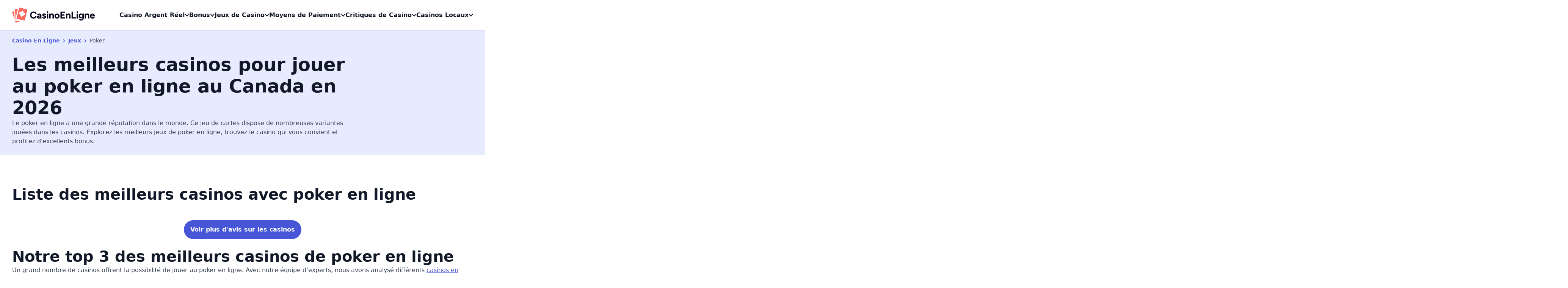

--- FILE ---
content_type: text/css; charset=utf-8
request_url: https://www.casinoenligne.ca/_nuxt/entry.ClgxA1ro.css
body_size: 19139
content:
@font-face{font-family:Figtree;src:local("Figtree Light Italic"),url(../_fonts/q9FjCspGUyEwobwaIOjlNHsSA61a2D8bVR-vLYr7u5M-FJrjIvhSZ4yau2p_EMeUSgvrNywU_i_LA_yucUxq3Ro.woff2) format(woff2);font-display:swap;unicode-range:U+0100-02BA,U+02BD-02C5,U+02C7-02CC,U+02CE-02D7,U+02DD-02FF,U+0304,U+0308,U+0329,U+1D00-1DBF,U+1E00-1E9F,U+1EF2-1EFF,U+2020,U+20A0-20AB,U+20AD-20C0,U+2113,U+2C60-2C7F,U+A720-A7FF;font-weight:300;font-style:italic}@font-face{font-family:"Figtree Fallback: BlinkMacSystemFont";src:local("BlinkMacSystemFont");size-adjust:107.8021%;ascent-override:88.1244%;descent-override:23.1906%;line-gap-override:0%}@font-face{font-family:"Figtree Fallback: Segoe UI";src:local("Segoe UI");size-adjust:101.2722%;ascent-override:93.8065%;descent-override:24.6859%;line-gap-override:0%}@font-face{font-family:"Figtree Fallback: Roboto";src:local("Roboto");size-adjust:100.9387%;ascent-override:94.1165%;descent-override:24.7675%;line-gap-override:0%}@font-face{font-family:"Figtree Fallback: Helvetica Neue";src:local("Helvetica Neue");size-adjust:99.7778%;ascent-override:95.2116%;descent-override:25.0557%;line-gap-override:0%}@font-face{font-family:"Figtree Fallback: Arial";src:local("Arial");size-adjust:100.7176%;ascent-override:94.3231%;descent-override:24.8219%;line-gap-override:0%}@font-face{font-family:Figtree;src:local("Figtree Light Italic"),url(../_fonts/vqQQDZFOCOSOG59x-Aej1Rl39rnYjIQzjdUiAT2JStg-5P_4iI6NnbTdAUjBmwwAtSsNwQ_kVJ5vvx0IGnZv7nM.woff2) format(woff2);font-display:swap;unicode-range:U+0000-00FF,U+0131,U+0152-0153,U+02BB-02BC,U+02C6,U+02DA,U+02DC,U+0304,U+0308,U+0329,U+2000-206F,U+20AC,U+2122,U+2191,U+2193,U+2212,U+2215,U+FEFF,U+FFFD;font-weight:300;font-style:italic}@font-face{font-family:Figtree;src:local("Figtree Regular Italic"),local("Figtree Italic"),url(../_fonts/q9FjCspGUyEwobwaIOjlNHsSA61a2D8bVR-vLYr7u5M-FJrjIvhSZ4yau2p_EMeUSgvrNywU_i_LA_yucUxq3Ro.woff2) format(woff2);font-display:swap;unicode-range:U+0100-02BA,U+02BD-02C5,U+02C7-02CC,U+02CE-02D7,U+02DD-02FF,U+0304,U+0308,U+0329,U+1D00-1DBF,U+1E00-1E9F,U+1EF2-1EFF,U+2020,U+20A0-20AB,U+20AD-20C0,U+2113,U+2C60-2C7F,U+A720-A7FF;font-weight:400;font-style:italic}@font-face{font-family:Figtree;src:local("Figtree Regular Italic"),local("Figtree Italic"),url(../_fonts/vqQQDZFOCOSOG59x-Aej1Rl39rnYjIQzjdUiAT2JStg-5P_4iI6NnbTdAUjBmwwAtSsNwQ_kVJ5vvx0IGnZv7nM.woff2) format(woff2);font-display:swap;unicode-range:U+0000-00FF,U+0131,U+0152-0153,U+02BB-02BC,U+02C6,U+02DA,U+02DC,U+0304,U+0308,U+0329,U+2000-206F,U+20AC,U+2122,U+2191,U+2193,U+2212,U+2215,U+FEFF,U+FFFD;font-weight:400;font-style:italic}@font-face{font-family:Figtree;src:local("Figtree Medium Italic"),url(../_fonts/q9FjCspGUyEwobwaIOjlNHsSA61a2D8bVR-vLYr7u5M-FJrjIvhSZ4yau2p_EMeUSgvrNywU_i_LA_yucUxq3Ro.woff2) format(woff2);font-display:swap;unicode-range:U+0100-02BA,U+02BD-02C5,U+02C7-02CC,U+02CE-02D7,U+02DD-02FF,U+0304,U+0308,U+0329,U+1D00-1DBF,U+1E00-1E9F,U+1EF2-1EFF,U+2020,U+20A0-20AB,U+20AD-20C0,U+2113,U+2C60-2C7F,U+A720-A7FF;font-weight:500;font-style:italic}@font-face{font-family:Figtree;src:local("Figtree Medium Italic"),url(../_fonts/vqQQDZFOCOSOG59x-Aej1Rl39rnYjIQzjdUiAT2JStg-5P_4iI6NnbTdAUjBmwwAtSsNwQ_kVJ5vvx0IGnZv7nM.woff2) format(woff2);font-display:swap;unicode-range:U+0000-00FF,U+0131,U+0152-0153,U+02BB-02BC,U+02C6,U+02DA,U+02DC,U+0304,U+0308,U+0329,U+2000-206F,U+20AC,U+2122,U+2191,U+2193,U+2212,U+2215,U+FEFF,U+FFFD;font-weight:500;font-style:italic}@font-face{font-family:Figtree;src:local("Figtree SemiBold Italic"),url(../_fonts/q9FjCspGUyEwobwaIOjlNHsSA61a2D8bVR-vLYr7u5M-FJrjIvhSZ4yau2p_EMeUSgvrNywU_i_LA_yucUxq3Ro.woff2) format(woff2);font-display:swap;unicode-range:U+0100-02BA,U+02BD-02C5,U+02C7-02CC,U+02CE-02D7,U+02DD-02FF,U+0304,U+0308,U+0329,U+1D00-1DBF,U+1E00-1E9F,U+1EF2-1EFF,U+2020,U+20A0-20AB,U+20AD-20C0,U+2113,U+2C60-2C7F,U+A720-A7FF;font-weight:600;font-style:italic}@font-face{font-family:Figtree;src:local("Figtree SemiBold Italic"),url(../_fonts/vqQQDZFOCOSOG59x-Aej1Rl39rnYjIQzjdUiAT2JStg-5P_4iI6NnbTdAUjBmwwAtSsNwQ_kVJ5vvx0IGnZv7nM.woff2) format(woff2);font-display:swap;unicode-range:U+0000-00FF,U+0131,U+0152-0153,U+02BB-02BC,U+02C6,U+02DA,U+02DC,U+0304,U+0308,U+0329,U+2000-206F,U+20AC,U+2122,U+2191,U+2193,U+2212,U+2215,U+FEFF,U+FFFD;font-weight:600;font-style:italic}@font-face{font-family:Figtree;src:local("Figtree Bold Italic"),url(../_fonts/q9FjCspGUyEwobwaIOjlNHsSA61a2D8bVR-vLYr7u5M-FJrjIvhSZ4yau2p_EMeUSgvrNywU_i_LA_yucUxq3Ro.woff2) format(woff2);font-display:swap;unicode-range:U+0100-02BA,U+02BD-02C5,U+02C7-02CC,U+02CE-02D7,U+02DD-02FF,U+0304,U+0308,U+0329,U+1D00-1DBF,U+1E00-1E9F,U+1EF2-1EFF,U+2020,U+20A0-20AB,U+20AD-20C0,U+2113,U+2C60-2C7F,U+A720-A7FF;font-weight:700;font-style:italic}@font-face{font-family:Figtree;src:local("Figtree Bold Italic"),url(../_fonts/vqQQDZFOCOSOG59x-Aej1Rl39rnYjIQzjdUiAT2JStg-5P_4iI6NnbTdAUjBmwwAtSsNwQ_kVJ5vvx0IGnZv7nM.woff2) format(woff2);font-display:swap;unicode-range:U+0000-00FF,U+0131,U+0152-0153,U+02BB-02BC,U+02C6,U+02DA,U+02DC,U+0304,U+0308,U+0329,U+2000-206F,U+20AC,U+2122,U+2191,U+2193,U+2212,U+2215,U+FEFF,U+FFFD;font-weight:700;font-style:italic}@font-face{font-family:Figtree;src:local("Figtree Light"),url(../_fonts/b2KzQ4rli8Sn4rrdmP-6ktnjfO1HfbhSfgv_27RG7Wg-c4x_wLZ0GBFJ_dgQOHu52lEC96Q51ZyqkU5VgUNmVjg.woff2) format(woff2);font-display:swap;unicode-range:U+0100-02BA,U+02BD-02C5,U+02C7-02CC,U+02CE-02D7,U+02DD-02FF,U+0304,U+0308,U+0329,U+1D00-1DBF,U+1E00-1E9F,U+1EF2-1EFF,U+2020,U+20A0-20AB,U+20AD-20C0,U+2113,U+2C60-2C7F,U+A720-A7FF;font-weight:300;font-style:normal}@font-face{font-family:Figtree;src:local("Figtree Light"),url(../_fonts/k6j79xSGN8FYfejp8VjGOXPQgEY6h-YwDrvm2WeP4Hs-D0bjUcsJ3zB1_YhVwWXkqewyr_UmDfY4f59Vz1ZaRgY.woff2) format(woff2);font-display:swap;unicode-range:U+0000-00FF,U+0131,U+0152-0153,U+02BB-02BC,U+02C6,U+02DA,U+02DC,U+0304,U+0308,U+0329,U+2000-206F,U+20AC,U+2122,U+2191,U+2193,U+2212,U+2215,U+FEFF,U+FFFD;font-weight:300;font-style:normal}@font-face{font-family:Figtree;src:local("Figtree Regular"),local("Figtree"),url(../_fonts/b2KzQ4rli8Sn4rrdmP-6ktnjfO1HfbhSfgv_27RG7Wg-c4x_wLZ0GBFJ_dgQOHu52lEC96Q51ZyqkU5VgUNmVjg.woff2) format(woff2);font-display:swap;unicode-range:U+0100-02BA,U+02BD-02C5,U+02C7-02CC,U+02CE-02D7,U+02DD-02FF,U+0304,U+0308,U+0329,U+1D00-1DBF,U+1E00-1E9F,U+1EF2-1EFF,U+2020,U+20A0-20AB,U+20AD-20C0,U+2113,U+2C60-2C7F,U+A720-A7FF;font-weight:400;font-style:normal}@font-face{font-family:Figtree;src:local("Figtree Regular"),local("Figtree"),url(../_fonts/k6j79xSGN8FYfejp8VjGOXPQgEY6h-YwDrvm2WeP4Hs-D0bjUcsJ3zB1_YhVwWXkqewyr_UmDfY4f59Vz1ZaRgY.woff2) format(woff2);font-display:swap;unicode-range:U+0000-00FF,U+0131,U+0152-0153,U+02BB-02BC,U+02C6,U+02DA,U+02DC,U+0304,U+0308,U+0329,U+2000-206F,U+20AC,U+2122,U+2191,U+2193,U+2212,U+2215,U+FEFF,U+FFFD;font-weight:400;font-style:normal}@font-face{font-family:Figtree;src:local("Figtree Medium"),url(../_fonts/b2KzQ4rli8Sn4rrdmP-6ktnjfO1HfbhSfgv_27RG7Wg-c4x_wLZ0GBFJ_dgQOHu52lEC96Q51ZyqkU5VgUNmVjg.woff2) format(woff2);font-display:swap;unicode-range:U+0100-02BA,U+02BD-02C5,U+02C7-02CC,U+02CE-02D7,U+02DD-02FF,U+0304,U+0308,U+0329,U+1D00-1DBF,U+1E00-1E9F,U+1EF2-1EFF,U+2020,U+20A0-20AB,U+20AD-20C0,U+2113,U+2C60-2C7F,U+A720-A7FF;font-weight:500;font-style:normal}@font-face{font-family:Figtree;src:local("Figtree Medium"),url(../_fonts/k6j79xSGN8FYfejp8VjGOXPQgEY6h-YwDrvm2WeP4Hs-D0bjUcsJ3zB1_YhVwWXkqewyr_UmDfY4f59Vz1ZaRgY.woff2) format(woff2);font-display:swap;unicode-range:U+0000-00FF,U+0131,U+0152-0153,U+02BB-02BC,U+02C6,U+02DA,U+02DC,U+0304,U+0308,U+0329,U+2000-206F,U+20AC,U+2122,U+2191,U+2193,U+2212,U+2215,U+FEFF,U+FFFD;font-weight:500;font-style:normal}@font-face{font-family:Figtree;src:local("Figtree SemiBold"),url(../_fonts/b2KzQ4rli8Sn4rrdmP-6ktnjfO1HfbhSfgv_27RG7Wg-c4x_wLZ0GBFJ_dgQOHu52lEC96Q51ZyqkU5VgUNmVjg.woff2) format(woff2);font-display:swap;unicode-range:U+0100-02BA,U+02BD-02C5,U+02C7-02CC,U+02CE-02D7,U+02DD-02FF,U+0304,U+0308,U+0329,U+1D00-1DBF,U+1E00-1E9F,U+1EF2-1EFF,U+2020,U+20A0-20AB,U+20AD-20C0,U+2113,U+2C60-2C7F,U+A720-A7FF;font-weight:600;font-style:normal}@font-face{font-family:Figtree;src:local("Figtree SemiBold"),url(../_fonts/k6j79xSGN8FYfejp8VjGOXPQgEY6h-YwDrvm2WeP4Hs-D0bjUcsJ3zB1_YhVwWXkqewyr_UmDfY4f59Vz1ZaRgY.woff2) format(woff2);font-display:swap;unicode-range:U+0000-00FF,U+0131,U+0152-0153,U+02BB-02BC,U+02C6,U+02DA,U+02DC,U+0304,U+0308,U+0329,U+2000-206F,U+20AC,U+2122,U+2191,U+2193,U+2212,U+2215,U+FEFF,U+FFFD;font-weight:600;font-style:normal}@font-face{font-family:Figtree;src:local("Figtree Bold"),url(../_fonts/b2KzQ4rli8Sn4rrdmP-6ktnjfO1HfbhSfgv_27RG7Wg-c4x_wLZ0GBFJ_dgQOHu52lEC96Q51ZyqkU5VgUNmVjg.woff2) format(woff2);font-display:swap;unicode-range:U+0100-02BA,U+02BD-02C5,U+02C7-02CC,U+02CE-02D7,U+02DD-02FF,U+0304,U+0308,U+0329,U+1D00-1DBF,U+1E00-1E9F,U+1EF2-1EFF,U+2020,U+20A0-20AB,U+20AD-20C0,U+2113,U+2C60-2C7F,U+A720-A7FF;font-weight:700;font-style:normal}@font-face{font-family:Figtree;src:local("Figtree Bold"),url(../_fonts/k6j79xSGN8FYfejp8VjGOXPQgEY6h-YwDrvm2WeP4Hs-D0bjUcsJ3zB1_YhVwWXkqewyr_UmDfY4f59Vz1ZaRgY.woff2) format(woff2);font-display:swap;unicode-range:U+0000-00FF,U+0131,U+0152-0153,U+02BB-02BC,U+02C6,U+02DA,U+02DC,U+0304,U+0308,U+0329,U+2000-206F,U+20AC,U+2122,U+2191,U+2193,U+2212,U+2215,U+FEFF,U+FFFD;font-weight:700;font-style:normal}@font-face{font-family:Figtree;src:local("Figtree Light Italic"),url(../_fonts/1ZTlEDqU4DtwDJiND8f6qaugUpa0RIDvQl-v7iM6l54-HU1cdssWHchzzNfsJQrhgt1rPzTHM6vd8jO4g92zq8o.woff) format(woff);font-display:swap;font-weight:300;font-style:italic}@font-face{font-family:Figtree;src:local("Figtree Regular Italic"),local("Figtree Italic"),url(../_fonts/1ZTlEDqU4DtwDJiND8f6qaugUpa0RIDvQl-v7iM6l54-mRfl_XSCLh1HsMPsCPBt4xpAHe1m3HgiS4xNGg92ATw.woff) format(woff);font-display:swap;font-weight:400;font-style:italic}@font-face{font-family:Figtree;src:local("Figtree Medium Italic"),url(../_fonts/1ZTlEDqU4DtwDJiND8f6qaugUpa0RIDvQl-v7iM6l54-RPBCKZT5pNLz0460iWKcMHVreAHhqyXrrQ7AR0s2_sI.woff) format(woff);font-display:swap;font-weight:500;font-style:italic}@font-face{font-family:Figtree;src:local("Figtree SemiBold Italic"),url(../_fonts/1ZTlEDqU4DtwDJiND8f6qaugUpa0RIDvQl-v7iM6l54-j0TMHVhBPGskIlPQREgKmwQt_WCZ2n6ie8Bu54MfgsQ.woff) format(woff);font-display:swap;font-weight:600;font-style:italic}@font-face{font-family:Figtree;src:local("Figtree Bold Italic"),url(../_fonts/1ZTlEDqU4DtwDJiND8f6qaugUpa0RIDvQl-v7iM6l54-O1S8sxxsune0BRR8ILuatGfg17FTaRjRt36sAzSV66k.woff) format(woff);font-display:swap;font-weight:700;font-style:italic}@font-face{font-family:Figtree;src:local("Figtree Light"),url(../_fonts/1ZTlEDqU4DtwDJiND8f6qaugUpa0RIDvQl-v7iM6l54-X5rwTDDK1VpL7yvIKo7LE8UFVMpw_2ej_WeQemdL-KM.woff) format(woff);font-display:swap;font-weight:300;font-style:normal}@font-face{font-family:Figtree;src:local("Figtree Regular"),local("Figtree"),url(../_fonts/1ZTlEDqU4DtwDJiND8f6qaugUpa0RIDvQl-v7iM6l54-_Pzqxr7vcY0UN_ifumORVt89N73CThl5Juua_168gHY.woff) format(woff);font-display:swap;font-weight:400;font-style:normal}@font-face{font-family:Figtree;src:local("Figtree Medium"),url(../_fonts/1ZTlEDqU4DtwDJiND8f6qaugUpa0RIDvQl-v7iM6l54-AvVES3olnQvvfVxrqIlI7Kg0HjpVRrJfa1z3ZYUdKxY.woff) format(woff);font-display:swap;font-weight:500;font-style:normal}@font-face{font-family:Figtree;src:local("Figtree SemiBold"),url(../_fonts/1ZTlEDqU4DtwDJiND8f6qaugUpa0RIDvQl-v7iM6l54-9I2be_67A9bjicSFa5GgfVgObaFn9iwmhCcIp-9wR9U.woff) format(woff);font-display:swap;font-weight:600;font-style:normal}@font-face{font-family:Figtree;src:local("Figtree Bold"),url(../_fonts/1ZTlEDqU4DtwDJiND8f6qaugUpa0RIDvQl-v7iM6l54-8QgURFf_FhIRYkd7EkyFhN_cBeTwlrXOmM_CWbRJ24s.woff) format(woff);font-display:swap;font-weight:700;font-style:normal}*,:after,:before{--tw-border-spacing-x:0;--tw-border-spacing-y:0;--tw-translate-x:0;--tw-translate-y:0;--tw-rotate:0;--tw-skew-x:0;--tw-skew-y:0;--tw-scale-x:1;--tw-scale-y:1;--tw-pan-x: ;--tw-pan-y: ;--tw-pinch-zoom: ;--tw-scroll-snap-strictness:proximity;--tw-gradient-from-position: ;--tw-gradient-via-position: ;--tw-gradient-to-position: ;--tw-ordinal: ;--tw-slashed-zero: ;--tw-numeric-figure: ;--tw-numeric-spacing: ;--tw-numeric-fraction: ;--tw-ring-inset: ;--tw-ring-offset-width:0px;--tw-ring-offset-color:#fff;--tw-ring-color:rgba(59,130,246,.5);--tw-ring-offset-shadow:0 0 #0000;--tw-ring-shadow:0 0 #0000;--tw-shadow:0 0 #0000;--tw-shadow-colored:0 0 #0000;--tw-blur: ;--tw-brightness: ;--tw-contrast: ;--tw-grayscale: ;--tw-hue-rotate: ;--tw-invert: ;--tw-saturate: ;--tw-sepia: ;--tw-drop-shadow: ;--tw-backdrop-blur: ;--tw-backdrop-brightness: ;--tw-backdrop-contrast: ;--tw-backdrop-grayscale: ;--tw-backdrop-hue-rotate: ;--tw-backdrop-invert: ;--tw-backdrop-opacity: ;--tw-backdrop-saturate: ;--tw-backdrop-sepia: ;--tw-contain-size: ;--tw-contain-layout: ;--tw-contain-paint: ;--tw-contain-style: }::backdrop{--tw-border-spacing-x:0;--tw-border-spacing-y:0;--tw-translate-x:0;--tw-translate-y:0;--tw-rotate:0;--tw-skew-x:0;--tw-skew-y:0;--tw-scale-x:1;--tw-scale-y:1;--tw-pan-x: ;--tw-pan-y: ;--tw-pinch-zoom: ;--tw-scroll-snap-strictness:proximity;--tw-gradient-from-position: ;--tw-gradient-via-position: ;--tw-gradient-to-position: ;--tw-ordinal: ;--tw-slashed-zero: ;--tw-numeric-figure: ;--tw-numeric-spacing: ;--tw-numeric-fraction: ;--tw-ring-inset: ;--tw-ring-offset-width:0px;--tw-ring-offset-color:#fff;--tw-ring-color:rgba(59,130,246,.5);--tw-ring-offset-shadow:0 0 #0000;--tw-ring-shadow:0 0 #0000;--tw-shadow:0 0 #0000;--tw-shadow-colored:0 0 #0000;--tw-blur: ;--tw-brightness: ;--tw-contrast: ;--tw-grayscale: ;--tw-hue-rotate: ;--tw-invert: ;--tw-saturate: ;--tw-sepia: ;--tw-drop-shadow: ;--tw-backdrop-blur: ;--tw-backdrop-brightness: ;--tw-backdrop-contrast: ;--tw-backdrop-grayscale: ;--tw-backdrop-hue-rotate: ;--tw-backdrop-invert: ;--tw-backdrop-opacity: ;--tw-backdrop-saturate: ;--tw-backdrop-sepia: ;--tw-contain-size: ;--tw-contain-layout: ;--tw-contain-paint: ;--tw-contain-style: }/*! tailwindcss v3.4.17 | MIT License | https://tailwindcss.com*/*,:after,:before{border:0 solid;box-sizing:border-box}:after,:before{--tw-content:""}:host,html{line-height:1.5;-webkit-text-size-adjust:100%;font-family:Figtree,"Figtree Fallback: BlinkMacSystemFont","Figtree Fallback: Segoe UI","Figtree Fallback: Roboto","Figtree Fallback: Helvetica Neue","Figtree Fallback: Arial",Outfit,system-ui,-apple-system,Segoe UI,Roboto,Ubuntu,Cantarell,Noto Sans,sans-serif;font-feature-settings:normal;font-variation-settings:normal;-moz-tab-size:4;-o-tab-size:4;tab-size:4;-webkit-tap-highlight-color:transparent}body{line-height:inherit;margin:0}hr{border-top-width:1px;color:inherit;height:0}abbr:where([title]){-webkit-text-decoration:underline dotted;text-decoration:underline dotted}h1,h2,h3,h4,h5,h6{font-size:inherit;font-weight:inherit}a{color:inherit;text-decoration:inherit}b,strong{font-weight:bolder}code,kbd,pre,samp{font-family:ui-monospace,SFMono-Regular,Menlo,Monaco,Consolas,Liberation Mono,Courier New,monospace;font-feature-settings:normal;font-size:1em;font-variation-settings:normal}small{font-size:80%}sub,sup{font-size:75%;line-height:0;position:relative;vertical-align:baseline}sub{bottom:-.25em}sup{top:-.5em}table{border-collapse:collapse;border-color:inherit;text-indent:0}button,input,optgroup,select,textarea{color:inherit;font-family:inherit;font-feature-settings:inherit;font-size:100%;font-variation-settings:inherit;font-weight:inherit;letter-spacing:inherit;line-height:inherit;margin:0;padding:0}button,select{text-transform:none}button,input:where([type=button]),input:where([type=reset]),input:where([type=submit]){-webkit-appearance:button;background-color:transparent;background-image:none}:-moz-focusring{outline:auto}:-moz-ui-invalid{box-shadow:none}progress{vertical-align:baseline}::-webkit-inner-spin-button,::-webkit-outer-spin-button{height:auto}[type=search]{-webkit-appearance:textfield;outline-offset:-2px}::-webkit-search-decoration{-webkit-appearance:none}::-webkit-file-upload-button{-webkit-appearance:button;font:inherit}summary{display:list-item}blockquote,dd,dl,figure,h1,h2,h3,h4,h5,h6,hr,p,pre{margin:0}fieldset{margin:0}fieldset,legend{padding:0}menu,ol,ul{list-style:none;margin:0;padding:0}dialog{padding:0}textarea{resize:vertical}input::-moz-placeholder,textarea::-moz-placeholder{color:#9ca3af;opacity:1}input::placeholder,textarea::placeholder{color:#9ca3af;opacity:1}[role=button],button{cursor:pointer}:disabled{cursor:default}audio,canvas,embed,iframe,img,object,svg,video{display:block;vertical-align:middle}img,video{height:auto;max-width:100%}[hidden]:where(:not([hidden=until-found])){display:none}.container{margin-left:auto;margin-right:auto;padding-left:0;padding-right:0;width:100%}@media (min-width:240px){.container{max-width:240px}}@media (min-width:320px){.container{max-width:320px}}@media (min-width:480px){.container{max-width:480px}}@media (min-width:768px){.container{max-width:768px;padding-left:.5rem;padding-right:.5rem}}@media (min-width:1024px){.container{max-width:1024px;padding-left:1rem;padding-right:1rem}}@media (min-width:1280px){.container{max-width:1280px}}@media (min-width:1440px){.container{max-width:1440px}}@media (min-width:1920px){.container{max-width:1920px}}.layout-section-grid{--grid-size:2;--span-1:span 1;--span-2:span 1;--span-3:span 1;--span-4:span 2;--span-5:span 2;--span-6:span 2;--span-7:span 2;--span-8:span 2;--span-9:span 2;--span-10:span 2;--span-11:span 2;--span-12:span 2;grid-template-columns:repeat(var(--grid-size),minmax(0,1fr))}@media (min-width:480px){.layout-section-grid{--grid-size:4;--span-1:span 1;--span-2:span 2;--span-3:span 2;--span-4:span 2;--span-5:span 4;--span-6:span 4;--span-7:span 4;--span-8:span 4;--span-9:span 4;--span-10:span 4;--span-11:span 4;--span-12:span 4}}@media (min-width:768px){.layout-section-grid{--grid-size:6;--span-1:span 1;--span-2:span 2;--span-3:span 2;--span-4:span 3;--span-5:span 6;--span-6:span 6;--span-7:span 6;--span-8:span 6;--span-9:span 6;--span-10:span 6;--span-11:span 6;--span-12:span 6}}@media (min-width:1024px){.layout-section-grid{--grid-size:12;--span-1:span 1;--span-2:span 2;--span-3:span 3;--span-4:span 4;--span-5:span 5;--span-6:span 6;--span-7:span 7;--span-8:span 8;--span-9:span 9;--span-10:span 10;--span-11:span 11;--span-12:span 12}}.layout-section-subgrid{--subgrid-span:100%;grid-template-columns:repeat(auto-fill,minmax(min(100%,var(--subgrid-span)),1fr))}.badge-success{background:#ecfdf5;color:#059669}.badge-error{background:#fef2f2;color:#dc2626}.badge-warning{background:#fffbeb;color:#d97706}.badge-greyscale{background:#f5f8fb;color:#111827}.badge-primary{background:#f8fafe;color:#4656d7}.badge-secondary{background:#f5f3fe;color:#221d59}.badge-tertiary{background:#fdf2f8;color:#db2777}.badge-reverted-success{background:#059669;color:#ecfdf5}.badge-reverted-error{background:#dc2626;color:#fef2f2}.badge-reverted-warning{background:#d97706;color:#fffbeb}.badge-reverted-informative{background:#0064a1;color:#edf4fe}.badge-reverted-greyscale{background:#111827;color:#f5f8fb}.badge-reverted-primary{background:#4656d7;color:#f8fafe}.badge-reverted-secondary{background:#221d59;color:#f5f3fe}.badge-reverted-tertiary{background:#db2777;color:#fdf2f8}.button-primary{background:#4656d7;border-color:transparent;color:#fff}.button-primary:active,.button-primary:focus,.button-primary:hover{background:#1e2890;border-color:transparent;color:#fff}.button-primary{font-weight:700}.button-secondary{background:#7b7cd929;border-color:transparent;color:#4656d7}.button-secondary:active,.button-secondary:focus,.button-secondary:hover{background:#7b7cd93d;border-color:transparent;color:#4656d7}.button-secondary{font-weight:700}.button-secondary-on-accent{background:#7b7cd929;border-color:transparent;color:#4656d7}.button-secondary-on-accent:active,.button-secondary-on-accent:focus,.button-secondary-on-accent:hover{background:#7b7cd93d;border-color:transparent;color:#fff}.button-secondary-on-accent{font-weight:700}.button-ghost{background:#fff;border-color:#7b7cd93d;color:#111827}.button-ghost-active-tab,.button-ghost-active-tab:active,.button-ghost-active-tab:focus,.button-ghost-active-tab:hover,.button-ghost:active,.button-ghost:focus,.button-ghost:hover{background:#7b7cd914;border-color:#7b7cd93d;color:#111827}.button-ghost-active-tab{font-weight:400}.button-ghost-on-accent{background:#fff;border-color:#7b7cd93d;color:#111827}.button-ghost-on-accent:active,.button-ghost-on-accent:focus,.button-ghost-on-accent:hover{background:#7b7cd93d;border-color:#7b7cd93d;color:#fff}.button-mute{background:transparent;border-color:transparent;color:#111827}.button-mute:active,.button-mute:focus,.button-mute:hover{background:#7b7cd93d;border-color:transparent;color:#111827}.button-mute{font-weight:700}.button-mute-on-accent{background:transparent;border-color:transparent;color:#fff}.button-mute-on-accent:active,.button-mute-on-accent:focus,.button-mute-on-accent:hover{background:#7b7cd93d;border-color:transparent;color:#fff}.button-mute-on-accent{font-weight:700}.button-link{background:transparent;border-color:transparent;color:#4656d7}.button-link:active,.button-link:focus,.button-link:hover{background:#7b7cd93d;border-color:transparent;color:#4656d7}.button-link{font-weight:700}.button-link-on-accent{background:transparent;border-color:transparent;color:#fff}.button-link-on-accent:active,.button-link-on-accent:focus,.button-link-on-accent:hover{background:#7b7cd93d;border-color:transparent;color:#fff}.button-link-on-accent{font-weight:700}.button-promocode{background:#7b7cd929;border-color:#4656d7;color:#111827}.button-promocode:active,.button-promocode:focus,.button-promocode:hover{background:#7b7cd93d;border-color:#4656d7;color:#111827}.button-disabled,.button[disabled]{background:#7b7cd908!important;color:#7b7cd93d!important;cursor:default!important}.button-disabled,.button-disabled:active,.button-disabled:focus,.button-disabled:hover,.button[disabled],.button[disabled]:active,.button[disabled]:focus,.button[disabled]:hover{border-color:#7b7cd908!important}.button-ghost.button-disabled,.button-ghost.button-disabled:active,.button-ghost.button-disabled:focus,.button-ghost.button-disabled:hover,.button-ghost.button[disabled],.button-ghost.button[disabled]:active,.button-ghost.button[disabled]:focus,.button-ghost.button[disabled]:hover{border-color:#7b7cd93d!important}.\!link{color:#4656d7!important}.link{color:#4656d7}.\!link:hover{color:#1e2890!important}.link:hover{color:#1e2890}.\!link:focus{color:#1e2890!important}.link:focus{color:#1e2890}.\!link:active{color:#1e2890!important}.link:active{color:#1e2890}.link-on-accent,.link-on-accent:active,.link-on-accent:focus,.link-on-accent:hover{color:#fff}.link-secondary{color:#374151}.link-secondary:active,.link-secondary:focus,.link-secondary:hover{color:#111827}.link-secondary-on-accent,.link-secondary-on-accent:active,.link-secondary-on-accent:focus,.link-secondary-on-accent:hover{color:#fff}.control{background:#fff;border-color:#7b7cd93d;color:#111827}.control:active,.control:focus,.control:hover{background:#7b7cd914}.title-lg{color:#111827;font-size:1.5rem;font-weight:700}@media (min-width:768px){.title-lg{font-size:2rem}}@media (min-width:1024px){.title-lg{font-size:2.5rem}}.title-md{color:#111827;font-size:1.25rem;font-weight:700}@media (min-width:768px){.title-md{font-size:1.5rem}}@media (min-width:1024px){.title-md{font-size:2rem}}.title-sm{color:#111827;font-size:1.125rem;font-weight:700}@media (min-width:768px){.title-sm{font-size:1.25rem}}@media (min-width:1024px){.title-sm{font-size:1.5rem}}.title-xs{color:#111827;font-size:1rem;font-weight:700}@media (min-width:768px){.title-xs{font-size:1rem}}@media (min-width:1024px){.title-xs{font-size:1.125rem}}.title-2xs{color:#111827;font-size:.875rem;font-weight:700}@media (min-width:768px){.title-2xs{font-size:.875rem}}@media (min-width:1024px){.title-2xs{font-size:1rem}}.title-3xs{color:#111827;font-size:.75rem;font-weight:700}@media (min-width:768px){.title-3xs{font-size:.75rem}}@media (min-width:1024px){.title-3xs{font-size:.875rem}}.title-4xs{color:#111827;font-size:.625rem;font-weight:700}@media (min-width:768px){.title-4xs{font-size:.625rem}}@media (min-width:1024px){.title-4xs{font-size:.75rem}}.body-lg{color:#374151;font-size:1rem}@media (min-width:1024px){.body-lg{font-size:1.125rem}}.body-md{color:#374151;font-size:.875rem}@media (min-width:1024px){.body-md{font-size:1rem}}.body-sm{color:#374151;font-size:.75rem}@media (min-width:1024px){.body-sm{font-size:.875rem}}.body-xs{color:#374151;font-size:.625rem}@media (min-width:1024px){.body-xs{font-size:.75rem}}.body-2xs{color:#374151;font-size:.625rem}@media (min-width:1024px){.body-2xs{font-size:.625rem}}.button{align-items:center;border-radius:100vmax;border-width:1px;cursor:pointer;display:inline-flex;justify-content:center;text-align:center}.progress[value]::-moz-progress-bar{background:#4656d7;border-radius:.5rem}.progress[value]::-webkit-progress-bar{background:#7b7cd929;border-radius:.5rem}.progress[value]::-webkit-progress-value{background:#4656d7;border-radius:.5rem;height:100%}.pointer-events-none{pointer-events:none}.visible{visibility:visible}.invisible{visibility:hidden}.static{position:static}.fixed{position:fixed}.absolute{position:absolute}.relative{position:relative}.sticky{position:sticky}.inset-0{top:0;right:0;bottom:0;left:0}.\!left-auto{left:auto!important}.\!right-0{right:0!important}.\!right-1\/2{right:50%!important}.-left-\[1\.25rem\]{left:-1.25rem}.-left-\[1\.75rem\]{left:-1.75rem}.-left-md{left:-1rem}.-left-xl{left:-2rem}.-left-xs{left:-.5rem}.-right-\[1\.25rem\]{right:-1.25rem}.-right-\[1\.75rem\]{right:-1.75rem}.-right-md{right:-1rem}.-right-xl{right:-2rem}.-right-xs{right:-.5rem}.-top-xs{top:-.5rem}.bottom-0{bottom:0}.bottom-\[-1px\]{bottom:-1px}.bottom-\[-2px\]{bottom:-2px}.bottom-\[calc\(100\%_\+_6px\)\]{bottom:calc(100% + 6px)}.left-0{left:0}.left-1\/2,.left-\[50\%\]{left:50%}.left-\[calc\(100\%_\+_6px\)\]{left:calc(100% + 6px)}.left-\[var\(--bullet-track-offset-x\)\]{left:var(--bullet-track-offset-x)}.left-auto{left:auto}.left-md{left:1rem}.left-sm{left:.75rem}.right-0{right:0}.right-\[-1px\]{right:-1px}.right-\[-2px\]{right:-2px}.right-\[0px\]{right:0}.right-\[1px\]{right:1px}.right-\[40px\]{right:40px}.right-\[calc\(100\%_\+_6px\)\]{right:calc(100% + 6px)}.right-auto{right:auto}.right-lg{right:1.5rem}.right-md{right:1rem}.top-0{top:0}.top-1\/2,.top-2\/4,.top-\[50\%\]{top:50%}.top-\[65px\]{top:65px}.top-\[7\.25rem\]{top:7.25rem}.top-\[calc\(100\%_\+_6px\)\]{top:calc(100% + 6px)}.top-\[var\(--half-line-height\)\]{top:var(--half-line-height)}.top-full{top:100%}.top-lg{top:1.5rem}.top-md{top:1rem}.z-0{z-index:0}.z-10{z-index:10}.z-20{z-index:20}.z-30{z-index:30}.z-40{z-index:40}.z-50{z-index:50}.z-\[100\]{z-index:100}.z-\[10\]{z-index:10}.z-\[19\]{z-index:19}.z-\[2\]{z-index:2}.z-\[60\]{z-index:60}.z-\[70\]{z-index:70}.z-\[80\]{z-index:80}.z-auto{z-index:auto}.order-1{order:1}.order-2{order:2}.order-3{order:3}.order-first{order:-9999}.order-last{order:9999}.col-\[1\/-1\]{grid-column:1/-1}.col-\[1_\/_span_3\]{grid-column:1/span 3}.col-\[2\]{grid-column:2}.col-\[2_\/_span_2\]{grid-column:2/span 2}.col-\[2_\/_span_3\]{grid-column:2/span 3}.col-\[3\]{grid-column:3}.col-\[4\]{grid-column:4}.col-span-1{grid-column:span 1/span 1}.col-span-12{grid-column:span 12/span 12}.col-span-2{grid-column:span 2/span 2}.col-span-3{grid-column:span 3/span 3}.col-span-4{grid-column:span 4/span 4}.col-span-5{grid-column:span 5/span 5}.col-span-full{grid-column:1/-1}.col-start-1{grid-column-start:1}.col-start-2{grid-column-start:2}.col-end-2{grid-column-end:2}.col-end-3{grid-column-end:3}.row-\[1_\/_span_2\]{grid-row:1/span 2}.row-\[2\]{grid-row:2}.row-\[3\]{grid-row:3}.row-span-1{grid-row:span 1/span 1}.row-span-2{grid-row:span 2/span 2}.row-start-1{grid-row-start:1}.row-start-2{grid-row-start:2}.row-start-3{grid-row-start:3}.row-start-4{grid-row-start:4}.row-start-5{grid-row-start:5}.row-start-6{grid-row-start:6}.row-end-2{grid-row-end:2}.row-end-3{grid-row-end:3}.row-end-4{grid-row-end:4}.row-end-5{grid-row-end:5}.row-end-6{grid-row-end:6}.float-left{float:left}.-m-2xs{margin:-.25rem}.-m-md{margin:-1rem}.m-0{margin:0}.m-\[1px\]{margin:1px}.m-\[2px\]{margin:2px}.m-auto{margin:auto}.m-lg{margin:1.5rem}.m-md{margin:1rem}.m-xs{margin:.5rem}.-mx-md{margin-left:-1rem;margin-right:-1rem}.-mx-xs{margin-left:-.5rem;margin-right:-.5rem}.mx-auto{margin-left:auto;margin-right:auto}.mx-fluid-2xs{margin-left:clamp(0rem,calc(-.01786rem + .29762vw),.25rem);margin-right:clamp(0rem,calc(-.01786rem + .29762vw),.25rem)}.mx-fluid-xs{margin-left:clamp(.25rem,calc(-.03571rem + .59524vw),.5rem);margin-right:clamp(.25rem,calc(-.03571rem + .59524vw),.5rem)}.mx-md{margin-left:1rem;margin-right:1rem}.mx-xs{margin-left:.5rem;margin-right:.5rem}.my-0{margin-bottom:0;margin-top:0}.my-lg{margin-bottom:1.5rem;margin-top:1.5rem}.my-md{margin-bottom:1rem;margin-top:1rem}.my-sm{margin-bottom:.75rem;margin-top:.75rem}.my-xs{margin-bottom:.5rem;margin-top:.5rem}.\!mb-3xs{margin-bottom:.125rem!important}.\!ml-0{margin-left:0!important}.\!mr-lg{margin-right:1.5rem!important}.-ml-fluid-lg{margin-left:calc(clamp(1.5rem,calc(1.5rem + (2 - 1.5) * ((100vw - 48rem) / (90 - 48))),2rem)*-1)}.-ml-fluid-md{margin-left:calc(clamp(1rem,calc(1rem + (1.5 - 1) * ((100vw - 48rem) / (90 - 48))),1.5rem)*-1)}.-ml-fluid-sm{margin-left:calc(clamp(.5rem,calc(.5rem + (1 - .5) * ((100vw - 48rem) / (90 - 48))),1rem)*-1)}.mb-2xs{margin-bottom:.25rem}.mb-3xs{margin-bottom:.125rem}.mb-\[100px\]{margin-bottom:100px}.mb-\[2px\]{margin-bottom:2px}.mb-\[var\(--gap\)\]{margin-bottom:var(--gap)}.mb-fluid-sm{margin-bottom:clamp(.5rem,calc(-.07143rem + 1.19048vw),1rem)}.mb-lg{margin-bottom:1.5rem}.mb-md{margin-bottom:1rem}.mb-sm{margin-bottom:.75rem}.mb-xl{margin-bottom:2rem}.mb-xs{margin-bottom:.5rem}.ml-0{margin-left:0}.ml-2xs{margin-left:.25rem}.ml-3xs{margin-left:.125rem}.ml-\[-60px\]{margin-left:-60px}.ml-auto{margin-left:auto}.ml-fluid-md{margin-left:clamp(1rem,calc(.42857rem + 1.19048vw),1.5rem)}.ml-fluid-sm{margin-left:clamp(.5rem,calc(-.07143rem + 1.19048vw),1rem)}.ml-md{margin-left:1rem}.ml-sm{margin-left:.75rem}.ml-xs{margin-left:.5rem}.mr-2xs{margin-right:.25rem}.mr-auto{margin-right:auto}.mr-md{margin-right:1rem}.mr-sm{margin-right:.75rem}.mr-xs{margin-right:.5rem}.mt-0{margin-top:0}.mt-2xl{margin-top:3rem}.mt-2xs{margin-top:.25rem}.mt-3xs{margin-top:.125rem}.mt-\[6px\]{margin-top:6px}.mt-auto{margin-top:auto}.mt-fluid-lg{margin-top:clamp(1.5rem,calc(.92857rem + 1.19048vw),2rem)}.mt-lg{margin-top:1.5rem}.mt-md{margin-top:1rem}.mt-sm{margin-top:.75rem}.mt-xl{margin-top:2rem}.mt-xs{margin-top:.5rem}.box-border{box-sizing:border-box}.box-content{box-sizing:content-box}.line-clamp-2{overflow:hidden;-webkit-box-orient:vertical;-webkit-line-clamp:2}.line-clamp-2,.line-clamp-3{display:-webkit-box}.block{display:block}.inline{display:inline}.flex{display:flex}.inline-flex{display:inline-flex}.table{display:table}.grid{display:grid}.contents{display:contents}.\!hidden{display:none!important}.hidden{display:none}.aspect-1{aspect-ratio:1/1}.aspect-16-9{aspect-ratio:16/9}.aspect-18-5{aspect-ratio:18/5}.aspect-2-3{aspect-ratio:2/3}.aspect-21-9{aspect-ratio:21/9}.aspect-3-2{aspect-ratio:3/2}.aspect-3-4{aspect-ratio:3/4}.aspect-4-3{aspect-ratio:4/3}.aspect-5-18{aspect-ratio:5/18}.aspect-9-16{aspect-ratio:9/16}.aspect-9-21{aspect-ratio:9/21}.size-\[24px\]{height:24px;width:24px}.size-\[8px\]{height:8px;width:8px}.size-\[var\(--bullet-icon-size\)\]{height:var(--bullet-icon-size);width:var(--bullet-icon-size)}.size-\[var\(--bullet-size\)\]{height:var(--bullet-size);width:var(--bullet-size)}.\!h-\[10px\]{height:10px!important}.h-2xl{height:3rem}.h-2xs{height:.25rem}.h-3xl{height:4rem}.h-4xl{height:5rem}.h-\[1\.3em\]{height:1.3em}.h-\[1\.6em\]{height:1.6em}.h-\[10px\]{height:10px}.h-\[11px\]{height:11px}.h-\[142px\]{height:142px}.h-\[14px\]{height:14px}.h-\[15px\]{height:15px}.h-\[16px\]{height:16px}.h-\[18px\]{height:18px}.h-\[1em\]{height:1em}.h-\[1px\]{height:1px}.h-\[2\.25rem\]{height:2.25rem}.h-\[2\.5rem\]{height:2.5rem}.h-\[2\.7em\]{height:2.7em}.h-\[209\.22px\]{height:209.22px}.h-\[20px\]{height:20px}.h-\[214px\]{height:214px}.h-\[21px\]{height:21px}.h-\[22px\]{height:22px}.h-\[23px\]{height:23px}.h-\[24px\]{height:24px}.h-\[26px\]{height:26px}.h-\[27px\]{height:27px}.h-\[28px\]{height:28px}.h-\[2rem\]{height:2rem}.h-\[3\.5rem\]{height:3.5rem}.h-\[30px\]{height:30px}.h-\[33px\]{height:33px}.h-\[34px\]{height:34px}.h-\[35px\]{height:35px}.h-\[36px\]{height:36px}.h-\[38px\]{height:38px}.h-\[40px\]{height:40px}.h-\[42px\]{height:42px}.h-\[52vw\]{height:52vw}.h-\[56px\]{height:56px}.h-\[64px\]{height:64px}.h-\[6px\]{height:6px}.h-\[70px\]{height:70px}.h-\[72px\]{height:72px}.h-\[75px\]{height:75px}.h-\[80px\]{height:80px}.h-\[88px\]{height:88px}.h-\[96px\]{height:96px}.h-\[9px\]{height:9px}.h-\[var\(--bullet-size\)\]{height:var(--bullet-size)}.h-\[var\(--bullet-track-offset-y\)\]{height:var(--bullet-track-offset-y)}.h-auto{height:auto}.h-dvh{height:100dvh}.h-fit{height:-moz-fit-content;height:fit-content}.h-full{height:100%}.h-lg{height:1.5rem}.h-max{height:-moz-max-content;height:max-content}.h-md{height:1rem}.h-screen{height:100vh}.h-sm{height:.75rem}.h-xl{height:2rem}.h-xs{height:.5rem}.max-h-3xl{max-height:4rem}.max-h-\[105px\]{max-height:105px}.max-h-\[20px\]{max-height:20px}.max-h-\[400px\]{max-height:400px}.max-h-\[50\%\]{max-height:50%}.max-h-\[58vh\]{max-height:58vh}.max-h-\[83vh\]{max-height:83vh}.max-h-\[calc\(110vh_-_311px\)\]{max-height:calc(110vh - 311px)}.max-h-\[inherit\]{max-height:inherit}.max-h-fit{max-height:-moz-fit-content;max-height:fit-content}.max-h-full{max-height:100%}.max-h-lg{max-height:1.5rem}.max-h-none{max-height:none}.max-h-xl{max-height:2rem}.min-h-0{min-height:0}.min-h-\[20px\]{min-height:20px}.min-h-\[216px\]{min-height:216px}.min-h-\[275px\]{min-height:275px}.min-h-\[384px\]{min-height:384px}.min-h-\[450px\]{min-height:450px}.min-h-\[54px\]{min-height:54px}.min-h-\[80px\]{min-height:80px}.\!w-\[10px\]{width:10px!important}.\!w-\[220px\]{width:220px!important}.w-1\/2{width:50%}.w-1\/3{width:33.333333%}.w-2xl{width:3rem}.w-2xs{width:.25rem}.w-3\/4{width:75%}.w-3xl{width:4rem}.w-3xs{width:.125rem}.w-4xl{width:5rem}.w-\[100px\]{width:100px}.w-\[106px\]{width:106px}.w-\[10px\]{width:10px}.w-\[118px\]{width:118px}.w-\[11px\]{width:11px}.w-\[120px\]{width:120px}.w-\[12rem\]{width:12rem}.w-\[148px\]{width:148px}.w-\[14px\]{width:14px}.w-\[15px\]{width:15px}.w-\[15rem\]{width:15rem}.w-\[16em\]{width:16em}.w-\[18px\]{width:18px}.w-\[18rem\]{width:18rem}.w-\[1em\]{width:1em}.w-\[1px\]{width:1px}.w-\[2\.5rem\]{width:2.5rem}.w-\[20px\]{width:20px}.w-\[22px\]{width:22px}.w-\[23px\]{width:23px}.w-\[24px\]{width:24px}.w-\[250px\]{width:250px}.w-\[26px\]{width:26px}.w-\[273px\]{width:273px}.w-\[275px\]{width:275px}.w-\[27px\]{width:27px}.w-\[28px\]{width:28px}.w-\[2rem\]{width:2rem}.w-\[3\.5rem\]{width:3.5rem}.w-\[300px\]{width:300px}.w-\[30px\]{width:30px}.w-\[31px\]{width:31px}.w-\[320px\]{width:320px}.w-\[35px\]{width:35px}.w-\[36px\]{width:36px}.w-\[38px\]{width:38px}.w-\[40px\]{width:40px}.w-\[50\%\]{width:50%}.w-\[54px\]{width:54px}.w-\[56px\]{width:56px}.w-\[60px\]{width:60px}.w-\[64px\]{width:64px}.w-\[68px\]{width:68px}.w-\[6px\]{width:6px}.w-\[70\%\]{width:70%}.w-\[72px\]{width:72px}.w-\[75px\]{width:75px}.w-\[75vw\]{width:75vw}.w-\[7em\]{width:7em}.w-\[88px\]{width:88px}.w-\[89px\]{width:89px}.w-\[8em\]{width:8em}.w-\[96px\]{width:96px}.w-\[9px\]{width:9px}.w-\[calc\(100\%-16px\)\]{width:calc(100% - 16px)}.w-\[calc\(100\%-32px\)\]{width:calc(100% - 32px)}.w-\[calc\(100\%_-_theme\(spacing\.fluid-xl\)\)\]{width:calc(100% - clamp(2rem,calc(2rem + (3 - 2) * ((100vw - 48rem) / (90 - 48))),3rem))}.w-\[var\(--bullet-size\)\]{width:var(--bullet-size)}.w-\[var\(--track-width\)\]{width:var(--track-width)}.w-auto{width:auto}.w-container-lg{width:min(90%,1400px)}.w-container-md{width:min(90%,1216px)}.w-container-sm{width:min(90%,960px)}.w-content-lg{width:75ch}.w-content-md{width:60ch}.w-content-sm{width:40ch}.w-content-xs{width:20ch}.w-fit{width:-moz-fit-content;width:fit-content}.w-fluid-2xl{width:clamp(2.5rem,calc(.71429rem + 4.7619vw),5rem)}.w-fluid-2xs{width:clamp(0rem,calc(-.01786rem + .29762vw),.25rem)}.w-fluid-3xl{width:clamp(3rem,calc(-1.07143rem + 9.52381vw),7.5rem)}.w-fluid-4xl{width:clamp(3rem,calc(-2.85714rem + 14.28571vw),10rem)}.w-fluid-lg{width:clamp(1.5rem,calc(.92857rem + 1.19048vw),2rem)}.w-fluid-md{width:clamp(1rem,calc(.42857rem + 1.19048vw),1.5rem)}.w-fluid-sm{width:clamp(.5rem,calc(-.07143rem + 1.19048vw),1rem)}.w-fluid-xl{width:clamp(2rem,calc(.85714rem + 2.38095vw),3rem)}.w-fluid-xs{width:clamp(.25rem,calc(-.03571rem + .59524vw),.5rem)}.w-full{width:100%}.w-lg{width:1.5rem}.w-max{width:-moz-max-content;width:max-content}.w-md{width:1rem}.w-min{width:-moz-min-content;width:min-content}.w-screen{width:100vw}.w-sm{width:.75rem}.w-xl{width:2rem}.w-xs{width:.5rem}.min-w-0{min-width:0}.min-w-\[100px\]{min-width:100px}.min-w-\[120px\]{min-width:120px}.min-w-\[124px\]{min-width:124px}.min-w-\[182px\]{min-width:182px}.min-w-\[20px\]{min-width:20px}.min-w-\[220px\]{min-width:220px}.min-w-\[247px\]{min-width:247px}.min-w-\[260px\]{min-width:260px}.min-w-\[36px\]{min-width:36px}.min-w-\[80px\]{min-width:80px}.min-w-\[95px\]{min-width:95px}.\!max-w-\[220px\]{max-width:220px!important}.max-w-\[100px\]{max-width:100px}.max-w-\[110px\]{max-width:110px}.max-w-\[120px\]{max-width:120px}.max-w-\[124px\]{max-width:124px}.max-w-\[144px\]{max-width:144px}.max-w-\[150px\]{max-width:150px}.max-w-\[160px\]{max-width:160px}.max-w-\[165px\]{max-width:165px}.max-w-\[180px\]{max-width:180px}.max-w-\[190px\]{max-width:190px}.max-w-\[25rem\]{max-width:25rem}.max-w-\[276px\]{max-width:276px}.max-w-\[300px\]{max-width:300px}.max-w-\[332px\]{max-width:332px}.max-w-\[450px\]{max-width:450px}.max-w-\[480px\]{max-width:480px}.max-w-\[48px\]{max-width:48px}.max-w-\[574px\]{max-width:574px}.max-w-\[720px\]{max-width:720px}.max-w-\[7rem\]{max-width:7rem}.max-w-\[90\%\]{max-width:90%}.max-w-\[904px\]{max-width:904px}.max-w-\[906px\]{max-width:906px}.max-w-\[95px\]{max-width:95px}.max-w-\[960px\]{max-width:960px}.max-w-\[calc\(100vw-2em\)\]{max-width:calc(100vw - 2em)}.max-w-full{max-width:100%}.max-w-lg{max-width:32rem}.max-w-none{max-width:none}.max-w-xl{max-width:36rem}.flex-1{flex:1 1 0%}.flex-auto{flex:1 1 auto}.flex-none{flex:none}.flex-shrink{flex-shrink:1}.flex-shrink-0,.shrink-0{flex-shrink:0}.flex-grow{flex-grow:1}.flex-grow-0{flex-grow:0}.grow{flex-grow:1}.grow-0{flex-grow:0}.basis-0{flex-basis:0}.basis-2\/4{flex-basis:50%}.basis-auto{flex-basis:auto}.border-separate{border-collapse:separate}.border-spacing-0{--tw-border-spacing-x:0;--tw-border-spacing-y:0;border-spacing:var(--tw-border-spacing-x) var(--tw-border-spacing-y)}.\!translate-x-1\/2{--tw-translate-x:50%!important;transform:translate(var(--tw-translate-x),var(--tw-translate-y)) rotate(var(--tw-rotate)) skew(var(--tw-skew-x)) skewY(var(--tw-skew-y)) scaleX(var(--tw-scale-x)) scaleY(var(--tw-scale-y))!important}.-translate-x-1\/2{--tw-translate-x:-50%}.-translate-x-1\/2,.-translate-x-3xl{transform:translate(var(--tw-translate-x),var(--tw-translate-y)) rotate(var(--tw-rotate)) skew(var(--tw-skew-x)) skewY(var(--tw-skew-y)) scaleX(var(--tw-scale-x)) scaleY(var(--tw-scale-y))}.-translate-x-3xl{--tw-translate-x:-4rem}.-translate-x-xl{--tw-translate-x:-2rem;transform:translate(var(--tw-translate-x),var(--tw-translate-y)) rotate(var(--tw-rotate)) skew(var(--tw-skew-x)) skewY(var(--tw-skew-y)) scaleX(var(--tw-scale-x)) scaleY(var(--tw-scale-y))}.-translate-y-1\/2,.-translate-y-2\/4{--tw-translate-y:-50%}.-translate-y-1\/2,.-translate-y-2\/4,.-translate-y-\[8rem\]{transform:translate(var(--tw-translate-x),var(--tw-translate-y)) rotate(var(--tw-rotate)) skew(var(--tw-skew-x)) skewY(var(--tw-skew-y)) scaleX(var(--tw-scale-x)) scaleY(var(--tw-scale-y))}.-translate-y-\[8rem\]{--tw-translate-y:-8rem}.-translate-y-\[9\.5rem\]{--tw-translate-y:-9.5rem}.-translate-y-\[9\.5rem\],.-translate-y-\[9rem\]{transform:translate(var(--tw-translate-x),var(--tw-translate-y)) rotate(var(--tw-rotate)) skew(var(--tw-skew-x)) skewY(var(--tw-skew-y)) scaleX(var(--tw-scale-x)) scaleY(var(--tw-scale-y))}.-translate-y-\[9rem\]{--tw-translate-y:-9rem}.translate-x-1\/2{--tw-translate-x:50%}.translate-x-1\/2,.translate-x-3xl{transform:translate(var(--tw-translate-x),var(--tw-translate-y)) rotate(var(--tw-rotate)) skew(var(--tw-skew-x)) skewY(var(--tw-skew-y)) scaleX(var(--tw-scale-x)) scaleY(var(--tw-scale-y))}.translate-x-3xl{--tw-translate-x:4rem}.translate-x-\[-0\.25rem\]{--tw-translate-x:-.25rem}.translate-x-\[-0\.25rem\],.translate-x-\[-50\%\]{transform:translate(var(--tw-translate-x),var(--tw-translate-y)) rotate(var(--tw-rotate)) skew(var(--tw-skew-x)) skewY(var(--tw-skew-y)) scaleX(var(--tw-scale-x)) scaleY(var(--tw-scale-y))}.translate-x-\[-50\%\]{--tw-translate-x:-50%}.translate-x-\[0\.25rem\]{--tw-translate-x:.25rem}.translate-x-\[0\.25rem\],.translate-x-\[1rem\]{transform:translate(var(--tw-translate-x),var(--tw-translate-y)) rotate(var(--tw-rotate)) skew(var(--tw-skew-x)) skewY(var(--tw-skew-y)) scaleX(var(--tw-scale-x)) scaleY(var(--tw-scale-y))}.translate-x-\[1rem\]{--tw-translate-x:1rem}.translate-x-\[50\%\]{--tw-translate-x:50%}.translate-x-\[50\%\],.translate-x-xl{transform:translate(var(--tw-translate-x),var(--tw-translate-y)) rotate(var(--tw-rotate)) skew(var(--tw-skew-x)) skewY(var(--tw-skew-y)) scaleX(var(--tw-scale-x)) scaleY(var(--tw-scale-y))}.translate-x-xl{--tw-translate-x:2rem}.translate-y-0{--tw-translate-y:0}.translate-y-0,.translate-y-1\/2{transform:translate(var(--tw-translate-x),var(--tw-translate-y)) rotate(var(--tw-rotate)) skew(var(--tw-skew-x)) skewY(var(--tw-skew-y)) scaleX(var(--tw-scale-x)) scaleY(var(--tw-scale-y))}.translate-y-1\/2{--tw-translate-y:50%}.translate-y-2xs{--tw-translate-y:.25rem}.translate-y-2xs,.translate-y-\[-0\.25rem\]{transform:translate(var(--tw-translate-x),var(--tw-translate-y)) rotate(var(--tw-rotate)) skew(var(--tw-skew-x)) skewY(var(--tw-skew-y)) scaleX(var(--tw-scale-x)) scaleY(var(--tw-scale-y))}.translate-y-\[-0\.25rem\]{--tw-translate-y:-.25rem}.translate-y-\[-100\%\]{--tw-translate-y:-100%}.translate-y-\[-100\%\],.translate-y-\[-50\%\]{transform:translate(var(--tw-translate-x),var(--tw-translate-y)) rotate(var(--tw-rotate)) skew(var(--tw-skew-x)) skewY(var(--tw-skew-y)) scaleX(var(--tw-scale-x)) scaleY(var(--tw-scale-y))}.translate-y-\[-50\%\]{--tw-translate-y:-50%}.translate-y-\[-64px\]{--tw-translate-y:-64px}.translate-y-\[-64px\],.translate-y-\[0\.25rem\]{transform:translate(var(--tw-translate-x),var(--tw-translate-y)) rotate(var(--tw-rotate)) skew(var(--tw-skew-x)) skewY(var(--tw-skew-y)) scaleX(var(--tw-scale-x)) scaleY(var(--tw-scale-y))}.translate-y-\[0\.25rem\]{--tw-translate-y:.25rem}.translate-y-\[17rem\]{--tw-translate-y:17rem}.translate-y-\[17rem\],.translate-y-\[1rem\]{transform:translate(var(--tw-translate-x),var(--tw-translate-y)) rotate(var(--tw-rotate)) skew(var(--tw-skew-x)) skewY(var(--tw-skew-y)) scaleX(var(--tw-scale-x)) scaleY(var(--tw-scale-y))}.translate-y-\[1rem\]{--tw-translate-y:1rem}.-rotate-90{--tw-rotate:-90deg}.-rotate-90,.rotate-0{transform:translate(var(--tw-translate-x),var(--tw-translate-y)) rotate(var(--tw-rotate)) skew(var(--tw-skew-x)) skewY(var(--tw-skew-y)) scaleX(var(--tw-scale-x)) scaleY(var(--tw-scale-y))}.rotate-0{--tw-rotate:0deg}.rotate-180{--tw-rotate:180deg}.rotate-180,.rotate-90{transform:translate(var(--tw-translate-x),var(--tw-translate-y)) rotate(var(--tw-rotate)) skew(var(--tw-skew-x)) skewY(var(--tw-skew-y)) scaleX(var(--tw-scale-x)) scaleY(var(--tw-scale-y))}.rotate-90{--tw-rotate:90deg}.transform{transform:translate(var(--tw-translate-x),var(--tw-translate-y)) rotate(var(--tw-rotate)) skew(var(--tw-skew-x)) skewY(var(--tw-skew-y)) scaleX(var(--tw-scale-x)) scaleY(var(--tw-scale-y))}@keyframes fadeUp{0%{opacity:0;transform:translateY(1.25rem)}}.animate-fade-up{animation:fadeUp .3s cubic-bezier(.1,.9,.6,1) backwards}@keyframes modalFadeIn{0%{bottom:-100%}to{bottom:0}}.animate-modal-fade-in{animation:modalFadeIn .5s}@keyframes modalFadeInDesktop{0%{top:150%}to{top:50%}}.animate-modal-fade-in-desktop{animation:modalFadeInDesktop .5s}@keyframes modalFadeInRightDesktop{0%{right:-100%}to{right:0}}.animate-modal-fade-in-right-desktop{animation:modalFadeInRightDesktop .5s}@keyframes skeletonLoadingBig{0%{background-position:-400px 0}to{background-position:400px 0}}.animate-skeleton-animation-big{animation:skeletonLoadingBig 2s ease infinite}@keyframes spin{to{transform:rotate(1turn)}}.animate-spin{animation:spin 1s linear infinite}.cursor-default{cursor:default}.cursor-not-allowed{cursor:not-allowed}.cursor-pointer{cursor:pointer}.resize{resize:both}.snap-x{scroll-snap-type:x var(--tw-scroll-snap-strictness)}.scroll-mt-\[90px\]{scroll-margin-top:90px}.list-\[lower-alpha\]{list-style-type:lower-alpha}.list-disc{list-style-type:disc}.list-none{list-style-type:none}.appearance-none{-webkit-appearance:none;-moz-appearance:none;appearance:none}.columns-1{-moz-columns:1;column-count:1}.auto-rows-auto{grid-auto-rows:auto}.auto-rows-max{grid-auto-rows:max-content}.grid-cols-1{grid-template-columns:repeat(1,minmax(0,1fr))}.grid-cols-12{grid-template-columns:repeat(12,minmax(0,1fr))}.grid-cols-2{grid-template-columns:repeat(2,minmax(0,1fr))}.grid-cols-3{grid-template-columns:repeat(3,minmax(0,1fr))}.grid-cols-4{grid-template-columns:repeat(4,minmax(0,1fr))}.grid-cols-5{grid-template-columns:repeat(5,minmax(0,1fr))}.grid-cols-6{grid-template-columns:repeat(6,minmax(0,1fr))}.grid-cols-\[1fr\,_auto\]{grid-template-columns:1fr auto}.grid-cols-\[1fr_1fr\]{grid-template-columns:1fr 1fr}.grid-cols-\[auto\,_auto\,_1fr\]{grid-template-columns:auto auto 1fr}.grid-cols-\[auto\,_auto\,_auto\,_1fr\]{grid-template-columns:auto auto auto 1fr}.grid-cols-\[auto_auto\]{grid-template-columns:auto auto}.grid-cols-\[auto_auto_1fr\]{grid-template-columns:auto auto 1fr}.grid-cols-\[repeat\(3\,minmax\(85px\,120px\)\)\]{grid-template-columns:repeat(3,minmax(85px,120px))}.grid-rows-1{grid-template-rows:repeat(1,minmax(0,1fr))}.grid-rows-\[100\%\]{grid-template-rows:100%}.grid-rows-\[repeat\(5\,_max-content\)\]{grid-template-rows:repeat(5,max-content)}.flex-row{flex-direction:row}.flex-row-reverse{flex-direction:row-reverse}.flex-col{flex-direction:column}.flex-wrap{flex-wrap:wrap}.place-content-center{place-content:center}.place-content-between{place-content:space-between}.content-center{align-content:center}.content-start{align-content:flex-start}.items-start{align-items:flex-start}.items-end{align-items:flex-end}.items-center{align-items:center}.items-baseline{align-items:baseline}.items-stretch{align-items:stretch}.justify-start{justify-content:flex-start}.justify-end{justify-content:flex-end}.justify-center{justify-content:center}.justify-between{justify-content:space-between}.justify-around{justify-content:space-around}.justify-stretch{justify-content:stretch}.justify-items-start{justify-items:start}.justify-items-end{justify-items:end}.justify-items-center{justify-items:center}.\!gap-sm{gap:.75rem!important}.gap-2xs{gap:.25rem}.gap-3xs{gap:.125rem}.gap-4xl{gap:5rem}.gap-\[6px\]{gap:6px}.gap-fluid-md{gap:clamp(1rem,calc(.42857rem + 1.19048vw),1.5rem)}.gap-fluid-sm{gap:clamp(.5rem,calc(-.07143rem + 1.19048vw),1rem)}.gap-lg{gap:1.5rem}.gap-md{gap:1rem}.gap-sm{gap:.75rem}.gap-xl{gap:2rem}.gap-xs{gap:.5rem}.gap-x-2xs{-moz-column-gap:.25rem;column-gap:.25rem}.gap-x-3xs{-moz-column-gap:.125rem;column-gap:.125rem}.gap-x-\[19px\]{-moz-column-gap:19px;column-gap:19px}.gap-x-fluid-xl{-moz-column-gap:clamp(2rem,calc(.85714rem + 2.38095vw),3rem);column-gap:clamp(2rem,calc(.85714rem + 2.38095vw),3rem)}.gap-x-lg{-moz-column-gap:1.5rem;column-gap:1.5rem}.gap-x-md{-moz-column-gap:1rem;column-gap:1rem}.gap-x-sm{-moz-column-gap:.75rem;column-gap:.75rem}.gap-x-xs{-moz-column-gap:.5rem;column-gap:.5rem}.gap-y-0{row-gap:0}.gap-y-2xs{row-gap:.25rem}.gap-y-3xs{row-gap:.125rem}.gap-y-\[6px\]{row-gap:6px}.gap-y-lg{row-gap:1.5rem}.gap-y-md{row-gap:1rem}.gap-y-sm{row-gap:.75rem}.gap-y-xs{row-gap:.5rem}.divide-x-\[1px\]>:not([hidden])~:not([hidden]){--tw-divide-x-reverse:0;border-left-width:calc(1px*(1 - var(--tw-divide-x-reverse)));border-right-width:calc(1px*var(--tw-divide-x-reverse))}.divide-none>:not([hidden])~:not([hidden]){border-style:none}.self-start{align-self:flex-start}.self-end{align-self:flex-end}.self-center{align-self:center}.self-stretch{align-self:stretch}.justify-self-start{justify-self:start}.justify-self-end{justify-self:end}.justify-self-center{justify-self:center}.overflow-auto{overflow:auto}.overflow-hidden{overflow:hidden}.overflow-clip{overflow:clip}.overflow-visible{overflow:visible}.overflow-scroll{overflow:scroll}.overflow-x-auto{overflow-x:auto}.overflow-y-auto{overflow-y:auto}.overflow-x-hidden{overflow-x:hidden}.overflow-x-scroll{overflow-x:scroll}.overflow-y-scroll{overflow-y:scroll}.truncate{overflow:hidden;white-space:nowrap}.text-ellipsis,.truncate{text-overflow:ellipsis}.whitespace-nowrap{white-space:nowrap}.whitespace-pre-wrap{white-space:pre-wrap}.whitespace-break-spaces{white-space:break-spaces}.text-wrap{text-wrap:wrap}.text-nowrap{text-wrap:nowrap}.break-words{overflow-wrap:break-word}.rounded-\[100\%\]{border-radius:100%}.rounded-lg{border-radius:1rem}.rounded-md{border-radius:.5rem}.rounded-none{border-radius:0}.rounded-pill{border-radius:100vmax}.rounded-sm{border-radius:.25rem}.rounded-ui-button{border-radius:100vmax}.rounded-ui-form{border-radius:.25rem}.rounded-ui-image{border-radius:.5rem}.rounded-ui-lg{border-radius:1.5rem}.rounded-ui-md{border-radius:1rem}.rounded-ui-sm{border-radius:.5rem}.rounded-ui-xs{border-radius:.25rem}.rounded-xl{border-radius:1.5rem}.rounded-b-ui-sm{border-bottom-left-radius:.5rem;border-bottom-right-radius:.5rem}.rounded-l-ui-sm{border-bottom-left-radius:.5rem;border-top-left-radius:.5rem}.rounded-r-md,.rounded-r-ui-sm{border-bottom-right-radius:.5rem;border-top-right-radius:.5rem}.rounded-t-ui-sm{border-top-left-radius:.5rem;border-top-right-radius:.5rem}.rounded-br-ui-sm{border-bottom-right-radius:.5rem}.rounded-br-ui-xs{border-bottom-right-radius:.25rem}.rounded-tl-ui-sm{border-top-left-radius:.5rem}.rounded-tl-ui-xs{border-top-left-radius:.25rem}.rounded-tr-ui-sm{border-top-right-radius:.5rem}.border-0{border-width:0}.border-\[0\.0625rem\]{border-width:.0625rem}.border-lg{border-width:4px}.border-md{border-width:2px}.border-sm{border-width:1px}.border-x-md{border-left-width:2px;border-right-width:2px}.border-x-sm{border-left-width:1px;border-right-width:1px}.border-y-md{border-bottom-width:2px;border-top-width:2px}.border-b-0{border-bottom-width:0}.border-b-md{border-bottom-width:2px}.border-b-sm{border-bottom-width:1px}.border-l-md{border-left-width:2px}.border-l-sm{border-left-width:1px}.border-r-md{border-right-width:2px}.border-r-sm{border-right-width:1px}.border-t-md{border-top-width:2px}.border-t-sm{border-top-width:1px}.border-solid{border-style:solid}.border-dashed{border-style:dashed}.border-dotted{border-style:dotted}.border-none{border-style:none}.border-b-\[\#7B7CD9\]{--tw-border-opacity:1;border-bottom-color:rgb(123 124 217/var(--tw-border-opacity,1))}.border-opacity-10{--tw-border-opacity:.1}.border-opacity-\[0\.12\]{--tw-border-opacity:.12}.bg-\[rgba\(0\,_0\,_0\,_0\.8\)\]{background-color:#000c}.bg-\[transparent\]{background-color:transparent}.bg-\[linear-gradient\(to_right\,\#ffffff_25px\,transparent_60px\,transparent_calc\(100\%-60px\)\,\#ffffff_calc\(100\%-25px\)\)\]{background-image:linear-gradient(90deg,#fff 25px,transparent 60px,transparent calc(100% - 60px),#fff calc(100% - 25px))}.bg-none{background-image:none}.from-\[-100\%\]{--tw-gradient-from-position:-100%}.to-65\%{--tw-gradient-to-position:65%}.bg-contain{background-size:contain}.bg-cover{background-size:cover}.bg-center{background-position:50%}.bg-no-repeat{background-repeat:no-repeat}.stroke-1{stroke-width:1}.object-contain{-o-object-fit:contain;object-fit:contain}.object-cover{-o-object-fit:cover;object-fit:cover}.object-fill{-o-object-fit:fill;object-fit:fill}.object-scale-down{-o-object-fit:scale-down;object-fit:scale-down}.object-left{-o-object-position:left;object-position:left}.\!p-0{padding:0!important}.p-0{padding:0}.p-2xs{padding:.25rem}.p-3xs{padding:.125rem}.p-4xl{padding:5rem}.p-fluid-lg{padding:clamp(1.5rem,calc(.92857rem + 1.19048vw),2rem)}.p-fluid-md{padding:clamp(1rem,calc(.42857rem + 1.19048vw),1.5rem)}.p-fluid-sm{padding:clamp(.5rem,calc(-.07143rem + 1.19048vw),1rem)}.p-lg{padding:1.5rem}.p-md{padding:1rem}.p-sm{padding:.75rem}.p-xl{padding:2rem}.p-xs{padding:.5rem}.px-0{padding-left:0;padding-right:0}.px-2xl{padding-left:3rem;padding-right:3rem}.px-2xs{padding-left:.25rem;padding-right:.25rem}.px-3xs{padding-left:.125rem;padding-right:.125rem}.px-lg{padding-left:1.5rem;padding-right:1.5rem}.px-md{padding-left:1rem;padding-right:1rem}.px-sm{padding-left:.75rem;padding-right:.75rem}.px-xl{padding-left:2rem;padding-right:2rem}.px-xs{padding-left:.5rem;padding-right:.5rem}.py-0{padding-bottom:0;padding-top:0}.py-2xl{padding-bottom:3rem;padding-top:3rem}.py-2xs{padding-bottom:.25rem;padding-top:.25rem}.py-3xs{padding-bottom:.125rem;padding-top:.125rem}.py-4xl{padding-bottom:5rem;padding-top:5rem}.py-lg{padding-bottom:1.5rem;padding-top:1.5rem}.py-md{padding-bottom:1rem;padding-top:1rem}.py-sm{padding-bottom:.75rem;padding-top:.75rem}.py-xl{padding-bottom:2rem;padding-top:2rem}.py-xs{padding-bottom:.5rem;padding-top:.5rem}.pb-2xl{padding-bottom:3rem}.pb-3xs{padding-bottom:.125rem}.pb-\[var\(--listitem-padding-bottom\)\]{padding-bottom:var(--listitem-padding-bottom)}.pb-lg{padding-bottom:1.5rem}.pb-md{padding-bottom:1rem}.pb-sm{padding-bottom:.75rem}.pb-xl{padding-bottom:2rem}.pb-xs{padding-bottom:.5rem}.pl-\[40px\]{padding-left:40px}.pl-\[var\(--listitem-padding-left\)\]{padding-left:var(--listitem-padding-left)}.pl-fluid-md{padding-left:clamp(1rem,calc(.42857rem + 1.19048vw),1.5rem)}.pl-lg{padding-left:1.5rem}.pl-md{padding-left:1rem}.pl-xl{padding-left:2rem}.pl-xs{padding-left:.5rem}.pr-\[40px\]{padding-right:40px}.pr-md{padding-right:1rem}.pr-sm{padding-right:.75rem}.pr-xs{padding-right:.5rem}.pt-2xs{padding-top:.25rem}.pt-3xs{padding-top:.125rem}.pt-\[1\.625rem\]{padding-top:1.625rem}.pt-\[3px\]{padding-top:3px}.pt-lg{padding-top:1.5rem}.pt-md{padding-top:1rem}.pt-sm{padding-top:.75rem}.pt-xl{padding-top:2rem}.pt-xs{padding-top:.5rem}.\!text-left{text-align:left!important}.text-left{text-align:left}.text-center{text-align:center}.text-right{text-align:right}.text-start{text-align:start}.text-end{text-align:end}.align-baseline{vertical-align:baseline}.align-top{vertical-align:top}.align-middle{vertical-align:middle}.align-sub{vertical-align:sub}.\!text-md{font-size:1.125rem!important}.text-2xl{font-size:2rem}.text-2xs{font-size:.75rem}.text-3xl{font-size:2.5rem}.text-3xs{font-size:.625rem}.text-4xl{font-size:3rem}.text-5xl{font-size:3.5rem}.text-6xl{font-size:4rem}.text-\[0\.5rem\]{font-size:.5rem}.text-\[1\.625rem\]{font-size:1.625rem}.text-\[26px\]{font-size:26px}.text-\[28px\]{font-size:28px}.text-\[37px\]{font-size:37px}.text-\[45px\]{font-size:45px}.text-\[53px\]{font-size:53px}.text-\[60px\]{font-size:60px}.text-\[68px\]{font-size:68px}.text-\[76px\]{font-size:76px}.text-\[82px\]{font-size:82px}.text-\[8px\]{font-size:8px}.text-\[93px\]{font-size:93px}.text-fluid-2xl{font-size:clamp(2rem,5vw,3.5rem)}.text-fluid-2xs{font-size:clamp(.75rem,1vw,.875rem)}.text-fluid-3xl{font-size:clamp(2rem,5.5vw,4rem)}.text-fluid-3xs{font-size:clamp(.625rem,.8vw,.75rem)}.text-fluid-lg{font-size:clamp(1.5rem,3vw,2.5rem)}.text-fluid-md{font-size:clamp(1.25rem,2.5vw,2rem)}.text-fluid-sm{font-size:clamp(1.125rem,2vw,1.5rem)}.text-fluid-xl{font-size:clamp(1.75rem,4.5vw,3rem)}.text-fluid-xs{font-size:clamp(1rem,1.5vw,1.125rem)}.text-lg{font-size:1.25rem}.text-md{font-size:1.125rem}.text-sm{font-size:1rem}.text-xl{font-size:1.5rem}.text-xs{font-size:.875rem}.font-bold{font-weight:700}.font-regular{font-weight:400}.font-semibold{font-weight:600}.lowercase{text-transform:lowercase}.capitalize{text-transform:capitalize}.italic{font-style:italic}.not-italic{font-style:normal}.leading-\[1em\]{line-height:1em}.leading-lg{line-height:1.75}.leading-md{line-height:1.5}.leading-sm{line-height:1.2}.tracking-lg{letter-spacing:1em}.tracking-md{letter-spacing:.5em}.tracking-sm{letter-spacing:.25em}.underline{text-decoration-line:underline}.\!no-underline{text-decoration-line:none!important}.underline-offset-2{text-underline-offset:2px}.opacity-0{opacity:0}.opacity-10{opacity:.1}.opacity-100{opacity:1}.mix-blend-luminosity{mix-blend-mode:luminosity}.shadow-bottom-lg{--tw-shadow:0px 6.4px 14.4px 0px rgba(0,0,0,.13),0px 1.2px 3.6px 0px transparent;--tw-shadow-colored:0px 6.4px 14.4px 0px var(--tw-shadow-color),0px 1.2px 3.6px 0px var(--tw-shadow-color)}.shadow-bottom-lg,.shadow-bottom-md{box-shadow:var(--tw-ring-offset-shadow,0 0 #0000),var(--tw-ring-shadow,0 0 #0000),var(--tw-shadow)}.shadow-bottom-md{--tw-shadow:0px .6px 1.8px 0px rgba(0,0,0,.11),0px 3.2px 7.2px 0px rgba(0,0,0,.13);--tw-shadow-colored:0px .6px 1.8px 0px var(--tw-shadow-color),0px 3.2px 7.2px 0px var(--tw-shadow-color)}.shadow-bottom-sm{--tw-shadow:0px 1.6px 3.6px 0px rgba(0,0,0,.13),0px .3px .9px 0px rgba(0,0,0,.11);--tw-shadow-colored:0px 1.6px 3.6px 0px var(--tw-shadow-color),0px .3px .9px 0px var(--tw-shadow-color)}.shadow-bottom-sm,.shadow-bottom-xl{box-shadow:var(--tw-ring-offset-shadow,0 0 #0000),var(--tw-ring-shadow,0 0 #0000),var(--tw-shadow)}.shadow-bottom-xl{--tw-shadow:0px 25.6px 57.6px 0px rgba(0,0,0,.22),0px 4.8px 14.4px 0px rgba(0,0,0,.18);--tw-shadow-colored:0px 25.6px 57.6px 0px var(--tw-shadow-color),0px 4.8px 14.4px 0px var(--tw-shadow-color)}.shadow-left-lg{--tw-shadow:-6.4px 0px 14.4px 0px rgba(0,0,0,.13),-1.2px 0px 3.6px 0px transparent;--tw-shadow-colored:-6.4px 0px 14.4px 0px var(--tw-shadow-color),-1.2px 0px 3.6px 0px var(--tw-shadow-color)}.shadow-left-lg,.shadow-left-md{box-shadow:var(--tw-ring-offset-shadow,0 0 #0000),var(--tw-ring-shadow,0 0 #0000),var(--tw-shadow)}.shadow-left-md{--tw-shadow:-3.2px 0px 7.2px 0px rgba(0,0,0,.13),-.6px 0px 1.8px 0px rgba(0,0,0,.11);--tw-shadow-colored:-3.2px 0px 7.2px 0px var(--tw-shadow-color),-.6px 0px 1.8px 0px var(--tw-shadow-color)}.shadow-left-sm{--tw-shadow:-.3px 0px .9px 0px rgba(0,0,0,.11),-1.6px 0px 3.6px 0px rgba(0,0,0,.13);--tw-shadow-colored:-.3px 0px .9px 0px var(--tw-shadow-color),-1.6px 0px 3.6px 0px var(--tw-shadow-color)}.shadow-left-sm,.shadow-left-xl{box-shadow:var(--tw-ring-offset-shadow,0 0 #0000),var(--tw-ring-shadow,0 0 #0000),var(--tw-shadow)}.shadow-left-xl{--tw-shadow:-4.8px 0px 14.4px 0px rgba(0,0,0,.18),-25.6px 0px 57.6px 0px rgba(0,0,0,.22);--tw-shadow-colored:-4.8px 0px 14.4px 0px var(--tw-shadow-color),-25.6px 0px 57.6px 0px var(--tw-shadow-color)}.shadow-right-lg{--tw-shadow:1.2px 0px 3.6px 0px transparent,6.4px 0px 14.4px 0px rgba(0,0,0,.13);--tw-shadow-colored:1.2px 0px 3.6px 0px var(--tw-shadow-color),6.4px 0px 14.4px 0px var(--tw-shadow-color)}.shadow-right-lg,.shadow-right-md{box-shadow:var(--tw-ring-offset-shadow,0 0 #0000),var(--tw-ring-shadow,0 0 #0000),var(--tw-shadow)}.shadow-right-md{--tw-shadow:3.2px 0px 7.2px 0px rgba(0,0,0,.13),.6px 0px 1.8px 0px rgba(0,0,0,.11);--tw-shadow-colored:3.2px 0px 7.2px 0px var(--tw-shadow-color),.6px 0px 1.8px 0px var(--tw-shadow-color)}.shadow-right-sm{--tw-shadow:1.6px 0px 3.6px 0px rgba(0,0,0,.13),.3px 0px .9px 0px rgba(0,0,0,.11);--tw-shadow-colored:1.6px 0px 3.6px 0px var(--tw-shadow-color),.3px 0px .9px 0px var(--tw-shadow-color)}.shadow-right-sm,.shadow-right-xl{box-shadow:var(--tw-ring-offset-shadow,0 0 #0000),var(--tw-ring-shadow,0 0 #0000),var(--tw-shadow)}.shadow-right-xl{--tw-shadow:4.8px 0px 14.4px 0px rgba(0,0,0,.18),25.6px 0px 57.6px 0px rgba(0,0,0,.22);--tw-shadow-colored:4.8px 0px 14.4px 0px var(--tw-shadow-color),25.6px 0px 57.6px 0px var(--tw-shadow-color)}.shadow-top-lg{--tw-shadow:0px -1.2px 3.6px 0px transparent,0px -6.4px 14.4px 0px rgba(0,0,0,.13);--tw-shadow-colored:0px -1.2px 3.6px 0px var(--tw-shadow-color),0px -6.4px 14.4px 0px var(--tw-shadow-color)}.shadow-top-lg,.shadow-top-md{box-shadow:var(--tw-ring-offset-shadow,0 0 #0000),var(--tw-ring-shadow,0 0 #0000),var(--tw-shadow)}.shadow-top-md{--tw-shadow:0px -3.2px 7.2px 0px rgba(0,0,0,.13),0px -.6px 1.8px 0px rgba(0,0,0,.11);--tw-shadow-colored:0px -3.2px 7.2px 0px var(--tw-shadow-color),0px -.6px 1.8px 0px var(--tw-shadow-color)}.shadow-top-sm{--tw-shadow:0px -1.6px 3.6px 0px rgba(0,0,0,.13),0px -.3px .9px 0px rgba(0,0,0,.11);--tw-shadow-colored:0px -1.6px 3.6px 0px var(--tw-shadow-color),0px -.3px .9px 0px var(--tw-shadow-color)}.shadow-top-sm,.shadow-top-xl{box-shadow:var(--tw-ring-offset-shadow,0 0 #0000),var(--tw-ring-shadow,0 0 #0000),var(--tw-shadow)}.shadow-top-xl{--tw-shadow:0px -4.8px 14.4px 0px rgba(0,0,0,.18),0px -25.6px 57.6px 0px rgba(0,0,0,.22);--tw-shadow-colored:0px -4.8px 14.4px 0px var(--tw-shadow-color),0px -25.6px 57.6px 0px var(--tw-shadow-color)}.outline-none{outline:2px solid transparent;outline-offset:2px}.blur{--tw-blur:blur(8px)}.blur,.blur-sm{filter:var(--tw-blur) var(--tw-brightness) var(--tw-contrast) var(--tw-grayscale) var(--tw-hue-rotate) var(--tw-invert) var(--tw-saturate) var(--tw-sepia) var(--tw-drop-shadow)}.blur-sm{--tw-blur:blur(4px)}.brightness-\[0\.20\]{--tw-brightness:brightness(.2)}.brightness-\[0\.20\],.drop-shadow{filter:var(--tw-blur) var(--tw-brightness) var(--tw-contrast) var(--tw-grayscale) var(--tw-hue-rotate) var(--tw-invert) var(--tw-saturate) var(--tw-sepia) var(--tw-drop-shadow)}.drop-shadow{--tw-drop-shadow:drop-shadow(0 1px 2px rgba(0,0,0,.1)) drop-shadow(0 1px 1px rgba(0,0,0,.06))}.filter{filter:var(--tw-blur) var(--tw-brightness) var(--tw-contrast) var(--tw-grayscale) var(--tw-hue-rotate) var(--tw-invert) var(--tw-saturate) var(--tw-sepia) var(--tw-drop-shadow)}.backdrop-blur-sm{--tw-backdrop-blur:blur(6px);-webkit-backdrop-filter:var(--tw-backdrop-blur) var(--tw-backdrop-brightness) var(--tw-backdrop-contrast) var(--tw-backdrop-grayscale) var(--tw-backdrop-hue-rotate) var(--tw-backdrop-invert) var(--tw-backdrop-opacity) var(--tw-backdrop-saturate) var(--tw-backdrop-sepia);backdrop-filter:var(--tw-backdrop-blur) var(--tw-backdrop-brightness) var(--tw-backdrop-contrast) var(--tw-backdrop-grayscale) var(--tw-backdrop-hue-rotate) var(--tw-backdrop-invert) var(--tw-backdrop-opacity) var(--tw-backdrop-saturate) var(--tw-backdrop-sepia)}.transition{transition-duration:.15s;transition-property:color,background-color,border-color,text-decoration-color,fill,stroke,opacity,box-shadow,transform,filter,-webkit-backdrop-filter;transition-property:color,background-color,border-color,text-decoration-color,fill,stroke,opacity,box-shadow,transform,filter,backdrop-filter;transition-property:color,background-color,border-color,text-decoration-color,fill,stroke,opacity,box-shadow,transform,filter,backdrop-filter,-webkit-backdrop-filter;transition-timing-function:cubic-bezier(.4,0,.2,1)}.transition-\[background\]{transition-duration:.15s;transition-property:background;transition-timing-function:cubic-bezier(.4,0,.2,1)}.transition-\[border-color\,color\]{transition-duration:.15s;transition-property:border-color,color;transition-timing-function:cubic-bezier(.4,0,.2,1)}.transition-\[height\]{transition-duration:.15s;transition-property:height;transition-timing-function:cubic-bezier(.4,0,.2,1)}.transition-\[z-index\]{transition-duration:.15s;transition-property:z-index;transition-timing-function:cubic-bezier(.4,0,.2,1)}.transition-all{transition-duration:.15s;transition-property:all;transition-timing-function:cubic-bezier(.4,0,.2,1)}.transition-opacity{transition-duration:.15s;transition-property:opacity;transition-timing-function:cubic-bezier(.4,0,.2,1)}.transition-transform{transition-duration:.15s;transition-property:transform;transition-timing-function:cubic-bezier(.4,0,.2,1)}.delay-2xs{transition-delay:0s}.delay-\[var\(--delay\)\]{transition-delay:var(--delay)}.delay-sm{transition-delay:75ms}.delay-xs{transition-delay:25ms}.duration-150{transition-duration:.15s}.duration-2xl{transition-duration:1s}.duration-2xs{transition-duration:0s}.duration-300{transition-duration:.3s}.duration-lg{transition-duration:.5s}.duration-md{transition-duration:.3s}.duration-sm{transition-duration:.2s}.duration-xl{transition-duration:.7s}.duration-xs{transition-duration:.1s}.ease-1{transition-timing-function:cubic-bezier(.25,0,.5,1)}.ease-2{transition-timing-function:cubic-bezier(.25,0,.4,1)}.ease-3{transition-timing-function:cubic-bezier(.25,0,.3,1)}.ease-4{transition-timing-function:cubic-bezier(.25,0,.2,1)}.ease-5{transition-timing-function:cubic-bezier(.25,0,.1,1)}.ease-in-1{transition-timing-function:cubic-bezier(.25,0,1,1)}.ease-in-2{transition-timing-function:cubic-bezier(.5,0,1,1)}.ease-in-3{transition-timing-function:cubic-bezier(.7,0,1,1)}.ease-in-4{transition-timing-function:cubic-bezier(.9,0,1,1)}.ease-in-5{transition-timing-function:cubic-bezier(1,0,1,1)}.ease-in-out{transition-timing-function:cubic-bezier(.4,0,.2,1)}.ease-in-out-1{transition-timing-function:cubic-bezier(.1,0,.9,1)}.ease-in-out-2{transition-timing-function:cubic-bezier(.3,0,.7,1)}.ease-in-out-3{transition-timing-function:cubic-bezier(.5,0,.5,1)}.ease-in-out-4{transition-timing-function:cubic-bezier(.7,0,.3,1)}.ease-in-out-5{transition-timing-function:cubic-bezier(.9,0,.1,1)}.ease-out-1{transition-timing-function:cubic-bezier(0,0,.75,1)}.ease-out-2{transition-timing-function:cubic-bezier(0,0,.5,1)}.ease-out-3{transition-timing-function:cubic-bezier(0,0,.3,1)}.ease-out-4{transition-timing-function:cubic-bezier(0,0,.1,1)}.ease-out-5{transition-timing-function:cubic-bezier(0,0,0,1)}.will-change-transform{will-change:transform}.content-\[\'\'\]{--tw-content:"";content:var(--tw-content)}.\!background-accent-1{background:#4656d7!important}.background-1{background:#fff}.background-2{background:#e7ebfe}.background-3{background:#dfe4fe}.background-4{background:#bfc9fe}.background-accent-1{background:#4656d7}.background-accent-2{background:#050429}.background-disabled{background:#7b7cd908}.background-elevation-1{background:#fff}.background-elevation-2{background:#7b7cd914}.background-elevation-3{background:#7b7cd929}.background-elevation-4{background:#7b7cd93d}.background-elevation-neutral-2{background:#fff}.background-error{background:#f872723d}.background-flyout{background:#fffffff0}.background-informative{background:#a5b4fc3d}.background-success{background:#6ee7b73d}.background-warning{background:#fbbf243d}.background-glass{-webkit-backdrop-filter:blur(6px);backdrop-filter:blur(6px);background:#fffc}.\!foreground-2{color:#374151!important}.\!foreground-3{color:#6b7280!important}.foreground-1{color:#111827}.foreground-2{color:#374151}.foreground-3{color:#6b7280}.foreground-accent{color:#4656d7}.foreground-disabled{color:#7b7cd93d}.foreground-error{color:#dc2626}.foreground-informative{color:#1068eb}.foreground-on-dark{color:#fff}.foreground-star-rating{color:#fbbf24}.foreground-success{color:#059669}.foreground-warning{color:#d97706}.overlay-ui-bottom-1{background:linear-gradient(180deg,#fff0,#fff)}.overlay-ui-bottom-2{background:linear-gradient(180deg,#ffffff80,#fff)}.overlay-ui-bottom-3{background:linear-gradient(180deg,#fffc,#fff)}.overlay-ui-dark-1{background:#0006}.overlay-ui-dark-2{background:#000c}.overlay-ui-left-1{background:linear-gradient(270deg,#fff0,#fff)}.overlay-ui-left-2{background:linear-gradient(270deg,#ffffff80,#fff)}.overlay-ui-left-3{background:linear-gradient(270deg,#fffc,#fff)}.overlay-ui-light-1{background:#fffc}.overlay-ui-light-2{background:#fff6}.overlay-ui-linear-gradient-1{background:linear-gradient(180deg,#11182700,#111827)}.overlay-ui-right-1{background:linear-gradient(90deg,#fff0,#fff)}.overlay-ui-right-2{background:linear-gradient(90deg,#ffffff80,#fff)}.overlay-ui-right-3{background:linear-gradient(90deg,#fffc,#fff)}.overlay-ui-top-1{background:linear-gradient(0deg,#fff0,#fff)}.overlay-ui-top-2{background:linear-gradient(0deg,#ffffff80,#fff)}.overlay-ui-top-3{background:linear-gradient(0deg,#fffc,#fff)}.color-stroke-1{border-color:#fff}.color-stroke-2{border-color:#7b7cd93d}.color-stroke-3{border-color:#7b7cd952}.color-stroke-accent{border-color:#4656d7}.color-stroke-accent-hover{border-color:#0d1266}.color-stroke-disabled{border-color:#7b7cd914}.color-stroke-elevation{border-color:#7b7cd93d}.color-stroke-error{border-color:#dc2626}.color-stroke-informative{border-color:#1068eb}.color-stroke-on-dark{border-color:#fff}.color-stroke-success{border-color:#059669}.color-stroke-transparent{border-color:transparent}.color-stroke-warning{border-color:#d97706}.color-stroke-l-accent{border-left-color:#4656d7}.color-stroke-r-accent{border-right-color:#4656d7}.color-stroke-t-2{border-top-color:#7b7cd93d}.color-stroke-t-accent{border-top-color:#4656d7}.color-stroke-b-2{border-bottom-color:#7b7cd93d}.color-stroke-b-accent{border-bottom-color:#4656d7}.color-stroke-y-accent{border-bottom-color:#4656d7;border-top-color:#4656d7}.color-stroke-x-accent{border-left-color:#4656d7;border-right-color:#4656d7}.divide-color-stroke-elevation>*+*{border-color:#7b7cd93d}.chart-background-gradient-bottom-1{background-image:linear-gradient(180deg,#34d39900 6%,#47daa5d9)}.chart-background-gradient-bottom-2{background-image:linear-gradient(180deg,#fbbf2400 6%,#ffcb44d9)}.chart-background-gradient-bottom-3{background-image:linear-gradient(180deg,#f8727200 6%,#f87272d9)}.chart-background-gradient-bottom-4{background-image:linear-gradient(180deg,#38bdf800 6%,#38bdf8d9)}.chart-background-gradient-bottom-5{background-image:linear-gradient(180deg,#ffadd900 6%,#ffadd9d9)}.chart-background-gradient-bottom-6{background-image:linear-gradient(180deg,#46c5c500 6%,#46c5c5d9)}.chart-background-gradient-bottom-7{background-image:linear-gradient(180deg,#fb9e5d00 6%,#fb9e5dd9)}.chart-background-gradient-bottom-8{background-image:linear-gradient(180deg,#564cff00 6%,#564cffd9)}.chart-background-gradient-bottom-error{background-image:linear-gradient(180deg,#f8727200 6%,#f87272d9)}.chart-background-gradient-bottom-informative{background-image:linear-gradient(180deg,#38bdf800 6%,#38bdf8d9)}.chart-background-gradient-bottom-mono{background-image:linear-gradient(180deg,#4656d700 6%,#4656d7d9)}.chart-background-gradient-bottom-success{background-image:linear-gradient(180deg,#34d39900 6%,#47daa5d9)}.chart-background-gradient-bottom-warning{background-image:linear-gradient(180deg,#fbbf2400 6%,#ffcb44d9)}.chart-background-gradient-left-1{background-image:linear-gradient(270deg,#34d39900 6%,#47daa5d9)}.chart-background-gradient-left-2{background-image:linear-gradient(270deg,#fbbf2400 6%,#ffcb44d9)}.chart-background-gradient-left-3{background-image:linear-gradient(270deg,#f8727200 6%,#f87272d9)}.chart-background-gradient-left-4{background-image:linear-gradient(270deg,#38bdf800 6%,#38bdf8d9)}.chart-background-gradient-left-5{background-image:linear-gradient(270deg,#ffadd900 6%,#ffadd9d9)}.chart-background-gradient-left-6{background-image:linear-gradient(270deg,#46c5c500 6%,#46c5c5d9)}.chart-background-gradient-left-7{background-image:linear-gradient(270deg,#fb9e5d00 6%,#fb9e5dd9)}.chart-background-gradient-left-8{background-image:linear-gradient(270deg,#564cff00 6%,#564cffd9)}.chart-background-gradient-left-error{background-image:linear-gradient(270deg,#f8727200 6%,#f87272d9)}.chart-background-gradient-left-informative{background-image:linear-gradient(270deg,#38bdf800 6%,#38bdf8d9)}.chart-background-gradient-left-mono{background-image:linear-gradient(270deg,#4656d700 6%,#4656d7d9)}.chart-background-gradient-left-success{background-image:linear-gradient(270deg,#34d39900 6%,#47daa5d9)}.chart-background-gradient-left-warning{background-image:linear-gradient(270deg,#fbbf2400 6%,#ffcb44d9)}.chart-background-gradient-right-1{background-image:linear-gradient(90deg,#34d39900 6%,#47daa5d9)}.chart-background-gradient-right-2{background-image:linear-gradient(90deg,#fbbf2400 6%,#ffcb44d9)}.chart-background-gradient-right-3{background-image:linear-gradient(90deg,#f8727200 6%,#f87272d9)}.chart-background-gradient-right-4{background-image:linear-gradient(90deg,#38bdf800 6%,#38bdf8d9)}.chart-background-gradient-right-5{background-image:linear-gradient(90deg,#ffadd900 6%,#ffadd9d9)}.chart-background-gradient-right-6{background-image:linear-gradient(90deg,#46c5c500 6%,#46c5c5d9)}.chart-background-gradient-right-7{background-image:linear-gradient(90deg,#fb9e5d00 6%,#fb9e5dd9)}.chart-background-gradient-right-8{background-image:linear-gradient(90deg,#564cff00 6%,#564cffd9)}.chart-background-gradient-right-error{background-image:linear-gradient(90deg,#f8727200 6%,#f87272d9)}.chart-background-gradient-right-informative{background-image:linear-gradient(90deg,#38bdf800 6%,#38bdf8d9)}.chart-background-gradient-right-mono{background-image:linear-gradient(90deg,#4656d700 6%,#4656d7d9)}.chart-background-gradient-right-success{background-image:linear-gradient(90deg,#34d39900 6%,#47daa5d9)}.chart-background-gradient-right-warning{background-image:linear-gradient(90deg,#fbbf2400 6%,#ffcb44d9)}.chart-background-gradient-top-1{background-image:linear-gradient(0deg,#34d39900 6%,#47daa5d9)}.chart-background-gradient-top-2{background-image:linear-gradient(0deg,#fbbf2400 6%,#ffcb44d9)}.chart-background-gradient-top-3{background-image:linear-gradient(0deg,#f8727200 6%,#f87272d9)}.chart-background-gradient-top-4{background-image:linear-gradient(0deg,#38bdf800 6%,#38bdf8d9)}.chart-background-gradient-top-5{background-image:linear-gradient(0deg,#ffadd900 6%,#ffadd9d9)}.chart-background-gradient-top-6{background-image:linear-gradient(0deg,#46c5c500 6%,#46c5c5d9)}.chart-background-gradient-top-7{background-image:linear-gradient(0deg,#fb9e5d00 6%,#fb9e5dd9)}.chart-background-gradient-top-8{background-image:linear-gradient(0deg,#564cff00 6%,#564cffd9)}.chart-background-gradient-top-error{background-image:linear-gradient(0deg,#f8727200 6%,#f87272d9)}.chart-background-gradient-top-informative{background-image:linear-gradient(0deg,#38bdf800 6%,#38bdf8d9)}.chart-background-gradient-top-mono{background-image:linear-gradient(0deg,#4656d700 6%,#4656d7d9)}.chart-background-gradient-top-success{background-image:linear-gradient(0deg,#34d39900 6%,#47daa5d9)}.chart-background-gradient-top-warning{background-image:linear-gradient(0deg,#fbbf2400 6%,#ffcb44d9)}.chart-background-1{background:#10b981}.chart-background-2{background:#fbbf24}.chart-background-3{background:#ef4444}.chart-background-4{background:#0078ba}.chart-background-5{background:#fba8d3}.chart-background-6{background:#57dddd}.chart-background-7{background:#fb9e5d}.chart-background-8{background:#766dff}.chart-background-error{background:#ef4444}.chart-background-informative{background:#0078ba}.chart-background-mono-1{background:#8797fb26}.chart-background-mono-2{background:#8797fb4d}.chart-background-mono-3{background:#8797fb80}.chart-background-mono-4{background:#8797fb99}.chart-background-mono-5{background:#8797fbd9}.chart-background-mono-6{background:#8797fbf2}.chart-background-opacity-1{background:#10b98114}.chart-background-opacity-2{background:#fbbf2414}.chart-background-opacity-3{background:#ef444414}.chart-background-opacity-4{background:#0078ba14}.chart-background-opacity-5{background:#fba8d314}.chart-background-opacity-6{background:#57dddd14}.chart-background-opacity-7{background:#fb9e5d14}.chart-background-opacity-8{background:#766dff14}.chart-background-opacity-error{background:#ef44440a}.chart-background-opacity-informative{background:#0078ba0a}.chart-background-opacity-success{background:#10b9810a}.chart-background-opacity-warning{background:#fbbf240a}.chart-background-success{background:#10b981}.chart-background-warning{background:#fbbf24}.chart-foreground-1{color:#059669}.chart-foreground-2{color:#f59e0b}.chart-foreground-3{color:#dc2626}.chart-foreground-4{color:#0078ba}.chart-foreground-5{color:#f273b5}.chart-foreground-6{color:#30afaf}.chart-foreground-7{color:#e77a2f}.chart-foreground-8{color:#5047db}.chart-foreground-error{color:#dc2626}.chart-foreground-informative{color:#0078ba}.chart-foreground-success{color:#059669}.chart-foreground-warning{color:#f59e0b}.chart-stroke-1{border-color:#059669}.chart-stroke-2{border-color:#f59e0b}.chart-stroke-3{border-color:#dc2626}.chart-stroke-4{border-color:#0078ba}.chart-stroke-5{border-color:#f273b5}.chart-stroke-6{border-color:#30afaf}.chart-stroke-7{border-color:#e77a2f}.chart-stroke-8{border-color:#5047db}.chart-stroke-error{border-color:#dc2626}.chart-stroke-informative{border-color:#0078ba}.chart-stroke-success{border-color:#059669}.chart-stroke-warning{border-color:#f59e0b}.chart-shadow-md-1{box-shadow:0 0 10px #1aa478}.chart-shadow-md-2{box-shadow:0 0 10px #dc8e35}.chart-shadow-md-3{box-shadow:0 0 10px #cb2929}.chart-shadow-md-4{box-shadow:0 0 10px #0369a1}.chart-shadow-md-5{box-shadow:0 0 10px #d864a3}.chart-shadow-md-6{box-shadow:0 0 10px #20b5a4}.chart-shadow-md-7{box-shadow:0 0 10px #d17f47}.chart-shadow-md-8{box-shadow:0 0 10px #473ed6}.chart-shadow-md-error{box-shadow:0 0 10px #cb2929}.chart-shadow-md-informative{box-shadow:0 0 10px #0369a1}.chart-shadow-md-success{box-shadow:0 0 10px #1aa478}.chart-shadow-md-warning{box-shadow:0 0 10px #dc8e35}.chart-shadow-sm-1{box-shadow:0 0 5px #1aa478}.chart-shadow-sm-2{box-shadow:0 0 5px #dc8e35}.chart-shadow-sm-3{box-shadow:0 0 5px #cb2929}.chart-shadow-sm-4{box-shadow:0 0 5px #0369a1}.chart-shadow-sm-5{box-shadow:0 0 5px #d864a3}.chart-shadow-sm-6{box-shadow:0 0 5px #20b5a4}.chart-shadow-sm-7{box-shadow:0 0 5px #d17f47}.chart-shadow-sm-8{box-shadow:0 0 5px #473ed6}.chart-shadow-sm-error{box-shadow:0 0 5px #cb2929}.chart-shadow-sm-informative{box-shadow:0 0 5px #0369a1}.chart-shadow-sm-success{box-shadow:0 0 5px #1aa478}.chart-shadow-sm-warning{box-shadow:0 0 5px #dc8e35}.container{width:calc(100% - 2rem)}.no-scrollbar{-ms-overflow-style:none;scrollbar-width:none}.no-scrollbar::-webkit-scrollbar{display:none}.skeleton-bg{background:#f2f2f5;background-image:linear-gradient(90deg,#f2f2f5,#fff 20%,#f2f2f5 40%,#f2f2f5);background-repeat:no-repeat}.fade-edges{-webkit-mask-image:linear-gradient(90deg,transparent 0,#fff 10%,#fff 90%,transparent);mask-image:linear-gradient(90deg,transparent 0,#fff 10%,#fff 90%,transparent)}.fade-edge-left{-webkit-mask-image:linear-gradient(90deg,transparent 0,#fff 10%);mask-image:linear-gradient(90deg,transparent 0,#fff 10%)}.fade-edge-right{-webkit-mask-image:linear-gradient(90deg,#fff 90%,transparent);mask-image:linear-gradient(90deg,#fff 90%,transparent)}.line-clamp-3{-webkit-line-clamp:3;-webkit-box-orient:vertical;overflow:hidden;text-overflow:ellipsis}@media (min-width:768px){.md\:container{margin-left:auto;margin-right:auto;padding-left:0;padding-right:0;width:100%}@media (min-width:240px){.md\:container{max-width:240px}}@media (min-width:320px){.md\:container{max-width:320px}}@media (min-width:480px){.md\:container{max-width:480px}}.md\:container{max-width:768px;padding-left:.5rem;padding-right:.5rem}@media (min-width:1024px){.md\:container{max-width:1024px;padding-left:1rem;padding-right:1rem}}@media (min-width:1280px){.md\:container{max-width:1280px}}@media (min-width:1440px){.md\:container{max-width:1440px}}@media (min-width:1920px){.md\:container{max-width:1920px}}.md\:body-md{color:#374151;font-size:.875rem}@media (min-width:1024px){.md\:body-md{font-size:1rem}}}@media (min-width:1024px){.lg\:title-3xs{color:#111827;font-size:.75rem;font-weight:700}@media (min-width:768px){.lg\:title-3xs{font-size:.75rem}}.lg\:title-3xs{font-size:.875rem}.lg\:body-md{color:#374151;font-size:.875rem}.lg\:body-md{font-size:1rem}.lg\:body-sm{color:#374151;font-size:.75rem}.lg\:body-sm{font-size:.875rem}.lg\:body-xs{color:#374151;font-size:.625rem}.lg\:body-xs{font-size:.75rem}}@media (min-width:1440px){.xl\:body-lg{color:#374151;font-size:1rem}@media (min-width:1024px){.xl\:body-lg{font-size:1.125rem}}}.first-line\:rounded-pill:first-line{border-radius:100vmax}.before\:absolute:before{content:var(--tw-content);position:absolute}.before\:inset-0:before{content:var(--tw-content);top:0;right:0;bottom:0;left:0}.before\:left-1\/2:before{content:var(--tw-content);left:50%}.before\:top-0:before{content:var(--tw-content);top:0}.before\:top-1\/2:before{content:var(--tw-content);top:50%}.before\:z-\[-1\]:before{content:var(--tw-content);z-index:-1}.before\:h-0:before{content:var(--tw-content);height:0}.before\:h-2xl:before{content:var(--tw-content);height:3rem}.before\:h-full:before{content:var(--tw-content);height:100%}.before\:w-0:before{content:var(--tw-content);width:0}.before\:w-2xl:before{content:var(--tw-content);width:3rem}.before\:w-\[calc\(100vw_-_var\(--scrollbar-width\,_15px\)\)\]:before{content:var(--tw-content);width:calc(100vw - var(--scrollbar-width, 15px))}.before\:-translate-x-1\/2:before,.before\:-translate-x-2\/4:before{content:var(--tw-content);--tw-translate-x:-50%;transform:translate(var(--tw-translate-x),var(--tw-translate-y)) rotate(var(--tw-rotate)) skew(var(--tw-skew-x)) skewY(var(--tw-skew-y)) scaleX(var(--tw-scale-x)) scaleY(var(--tw-scale-y))}.before\:-translate-y-1\/2:before,.before\:-translate-y-2\/4:before{--tw-translate-y:-50%}.before\:-translate-y-1\/2:before,.before\:-translate-y-2\/4:before,.before\:translate-x-\[-50\%\]:before{content:var(--tw-content);transform:translate(var(--tw-translate-x),var(--tw-translate-y)) rotate(var(--tw-rotate)) skew(var(--tw-skew-x)) skewY(var(--tw-skew-y)) scaleX(var(--tw-scale-x)) scaleY(var(--tw-scale-y))}.before\:translate-x-\[-50\%\]:before{--tw-translate-x:-50%}.before\:-rotate-90:before{--tw-rotate:-90deg}.before\:-rotate-90:before,.before\:rotate-180:before{content:var(--tw-content);transform:translate(var(--tw-translate-x),var(--tw-translate-y)) rotate(var(--tw-rotate)) skew(var(--tw-skew-x)) skewY(var(--tw-skew-y)) scaleX(var(--tw-scale-x)) scaleY(var(--tw-scale-y))}.before\:rotate-180:before{--tw-rotate:180deg}.before\:rotate-90:before{content:var(--tw-content);--tw-rotate:90deg;transform:translate(var(--tw-translate-x),var(--tw-translate-y)) rotate(var(--tw-rotate)) skew(var(--tw-skew-x)) skewY(var(--tw-skew-y)) scaleX(var(--tw-scale-x)) scaleY(var(--tw-scale-y))}.before\:rounded-ui-xs:before{border-radius:.25rem;content:var(--tw-content)}.before\:border-\[5px\]:before{border-width:5px;content:var(--tw-content)}.before\:border-sm:before{border-width:1px;content:var(--tw-content)}.before\:bg-\[inherit\]:before{background-color:inherit;content:var(--tw-content)}.before\:opacity-0:before{content:var(--tw-content);opacity:0}.before\:transition-opacity:before{content:var(--tw-content);transition-duration:.15s;transition-property:opacity;transition-timing-function:cubic-bezier(.4,0,.2,1)}.before\:duration-sm:before{content:var(--tw-content);transition-duration:.2s}.before\:ease-out-2:before{content:var(--tw-content);transition-timing-function:cubic-bezier(0,0,.5,1)}.before\:content-\[\'\'\]:before{--tw-content:"";content:var(--tw-content)}.before\:content-\[\\\'\\\'\]:before{--tw-content:\'\';content:var(--tw-content)}.before\:color-stroke-2:before{border-color:#7b7cd93d;content:var(--tw-content)}.before\:color-stroke-transparent:before{border-color:transparent;content:var(--tw-content)}.before\:color-stroke-t-on-dark:before{border-top-color:#fff;content:var(--tw-content)}.first\:mt-0:first-child{margin-top:0}.first\:pl-0:first-child{padding-left:0}.first\:pr-md:first-child{padding-right:1rem}.last\:my-0:last-child{margin-bottom:0;margin-top:0}.last\:border-b-sm:last-child{border-bottom-width:1px}.last\:border-r-0:last-child{border-right-width:0}.last\:border-none:last-child{border-style:none}.last\:pb-0:last-child{padding-bottom:0}.last\:pl-md:last-child{padding-left:1rem}.last\:pr-0:last-child{padding-right:0}.checked\:bg-\[radial-gradient\(circle\,_currentColor_3px\,_white_0\)\]:checked{background-image:radial-gradient(circle,currentColor 3px,#fff 0)}.checked\:bg-\[radial-gradient\(circle\,_currentColor_5px\,_white_0\)\]:checked{background-image:radial-gradient(circle,currentColor 5px,#fff 0)}.checked\:bg-\[url\(\/img\/forms\/tick\.svg\)\]:checked{background-image:url(../img/forms/tick.svg)}.checked\:background-accent-1:checked{background:#4656d7}.checked\:color-stroke-accent:checked{border-color:#4656d7}.focus-within\:color-stroke-accent:focus-within{border-color:#4656d7}.hover\:m-\[0px\]:hover{margin:0}.hover\:border-sm:hover{border-width:1px}.hover\:underline:hover{text-decoration-line:underline}.hover\:no-underline:hover{text-decoration-line:none}.hover\:opacity-80:hover{opacity:.8}.hover\:background-2:hover{background:#e7ebfe}.hover\:background-elevation-2:hover{background:#7b7cd914}.hover\:foreground-1:hover{color:#111827}.hover\:foreground-on-dark:hover{color:#fff}.hover\:color-stroke-3:hover{border-color:#7b7cd952}.hover\:color-stroke-accent:hover{border-color:#4656d7}.hover\:color-stroke-accent-hover:hover{border-color:#0d1266}.focus\:underline:focus{text-decoration-line:underline}.focus\:outline-none:focus{outline:2px solid transparent;outline-offset:2px}.focus\:background-1:focus{background:#fff}.focus\:foreground-1:focus{color:#111827}.focus\:foreground-on-dark:focus{color:#fff}.focus\:color-stroke-accent:focus{border-color:#4656d7}.active\:background-1:active{background:#fff}.active\:background-accent-1:active{background:#4656d7}.active\:foreground-on-dark:active{color:#fff}.enabled\:cursor-pointer:enabled{cursor:pointer}.disabled\:cursor-not-allowed:disabled{cursor:not-allowed}.disabled\:background-disabled:disabled{background:#7b7cd908}.disabled\:foreground-disabled:disabled{color:#7b7cd93d}.group:hover .group-hover\:z-\[80\]{z-index:80}.group:hover .group-hover\:translate-x-\[13rem\]{--tw-translate-x:13rem}.group:hover .group-hover\:scale-125,.group:hover .group-hover\:translate-x-\[13rem\]{transform:translate(var(--tw-translate-x),var(--tw-translate-y)) rotate(var(--tw-rotate)) skew(var(--tw-skew-x)) skewY(var(--tw-skew-y)) scaleX(var(--tw-scale-x)) scaleY(var(--tw-scale-y))}.group:hover .group-hover\:scale-125{--tw-scale-x:1.25;--tw-scale-y:1.25}.group:hover .group-hover\:opacity-100{opacity:1}.group\/label:hover .group-hover\/label\:color-stroke-accent{border-color:#4656d7}.group:hover .group-hover\:before\:opacity-100:before{content:var(--tw-content);opacity:1}.group:focus .group-focus\:z-\[80\]{z-index:80}@media (min-width:240px){.\32xs\:justify-end{justify-content:flex-end}.\32xs\:p-0{padding:0}.\32xs\:background-accent-2{background:#050429}}@media (min-width:320px){.xs\:background-accent-2{background:#050429}}@media (min-width:480px){.sm\:col-span-3{grid-column:span 3/span 3}.sm\:col-start-1{grid-column-start:1}.sm\:col-start-2{grid-column-start:2}.sm\:col-end-3{grid-column-end:3}.sm\:row-start-1{grid-row-start:1}.sm\:row-start-2{grid-row-start:2}.sm\:row-start-3{grid-row-start:3}.sm\:row-start-4{grid-row-start:4}.sm\:row-start-5{grid-row-start:5}.sm\:row-start-6{grid-row-start:6}.sm\:row-start-7{grid-row-start:7}.sm\:row-end-3{grid-row-end:3}.sm\:row-end-4{grid-row-end:4}.sm\:row-end-6{grid-row-end:6}.sm\:row-end-7{grid-row-end:7}.sm\:row-end-8{grid-row-end:8}.sm\:m-0{margin:0}.sm\:mb-xs{margin-bottom:.5rem}.sm\:mt-0{margin-top:0}.sm\:flex{display:flex}.sm\:hidden{display:none}.sm\:h-\[108px\]{height:108px}.sm\:h-\[36px\]{height:36px}.sm\:h-\[5\.8125rem\]{height:5.8125rem}.sm\:h-auto{height:auto}.sm\:h-full{height:100%}.sm\:max-h-\[5\.8125rem\]{max-height:5.8125rem}.sm\:w-1\/3{width:33.333333%}.sm\:w-\[142px\]{width:142px}.sm\:w-\[36px\]{width:36px}.sm\:w-\[5\.8125rem\]{width:5.8125rem}.sm\:max-w-\[150px\]{max-width:150px}.sm\:max-w-\[5\.8125rem\]{max-width:5.8125rem}.sm\:max-w-full{max-width:100%}.sm\:grid-cols-2{grid-template-columns:repeat(2,minmax(0,1fr))}.sm\:grid-cols-3{grid-template-columns:repeat(3,minmax(0,1fr))}.sm\:grid-cols-\[1fr_1fr_1fr\]{grid-template-columns:1fr 1fr 1fr}.sm\:grid-cols-\[max-content\]{grid-template-columns:max-content}.sm\:grid-cols-\[repeat\(auto-fill\,120px\)\]{grid-template-columns:repeat(auto-fill,120px)}.sm\:flex-row{flex-direction:row}.sm\:flex-col{flex-direction:column}.sm\:flex-nowrap{flex-wrap:nowrap}.sm\:items-center{align-items:center}.sm\:justify-start{justify-content:flex-start}.sm\:justify-center{justify-content:center}.sm\:gap-0{gap:0}.sm\:gap-lg{gap:1.5rem}.sm\:gap-md{gap:1rem}.sm\:gap-xl{gap:2rem}.sm\:gap-x-xs{-moz-column-gap:.5rem;column-gap:.5rem}.sm\:gap-y-lg{row-gap:1.5rem}.sm\:divide-x-\[1px\]>:not([hidden])~:not([hidden]){--tw-divide-x-reverse:0;border-left-width:calc(1px*(1 - var(--tw-divide-x-reverse)));border-right-width:calc(1px*var(--tw-divide-x-reverse))}.sm\:justify-self-start{justify-self:start}.sm\:object-fill{-o-object-fit:fill;object-fit:fill}.sm\:p-xl{padding:2rem}.sm\:px-0{padding-left:0;padding-right:0}.sm\:px-md{padding-left:1rem;padding-right:1rem}.sm\:py-xs{padding-bottom:.5rem;padding-top:.5rem}.sm\:pb-0{padding-bottom:0}.sm\:pl-sm{padding-left:.75rem}.sm\:pt-\[1\.875rem\]{padding-top:1.875rem}.sm\:pt-md{padding-top:1rem}.sm\:pt-xs{padding-top:.5rem}.sm\:text-end{text-align:end}.sm\:text-lg{font-size:1.25rem}.sm\:text-md{font-size:1.125rem}.sm\:text-sm{font-size:1rem}.sm\:text-xl{font-size:1.5rem}.sm\:text-xs{font-size:.875rem}.sm\:background-accent-2{background:#050429}}@media (min-width:768px){.md\:absolute{position:absolute}.md\:left-\[50\%\]{left:50%}.md\:left-auto{left:auto}.md\:left-xs{left:.5rem}.md\:right-0{right:0}.md\:right-auto{right:auto}.md\:top-\[50\%\]{top:50%}.md\:col-auto{grid-column:auto}.md\:col-span-1{grid-column:span 1/span 1}.md\:col-span-2{grid-column:span 2/span 2}.md\:col-span-3{grid-column:span 3/span 3}.md\:col-span-5{grid-column:span 5/span 5}.md\:col-start-1{grid-column-start:1}.md\:col-start-2{grid-column-start:2}.md\:col-start-3{grid-column-start:3}.md\:col-end-2{grid-column-end:2}.md\:col-end-4{grid-column-end:4}.md\:row-span-2{grid-row:span 2/span 2}.md\:row-start-1{grid-row-start:1}.md\:row-start-4{grid-row-start:4}.md\:row-start-5{grid-row-start:5}.md\:row-start-6{grid-row-start:6}.md\:row-end-2{grid-row-end:2}.md\:row-end-5{grid-row-end:5}.md\:row-end-6{grid-row-end:6}.md\:row-end-7{grid-row-end:7}.md\:m-0{margin:0}.md\:mx-fluid-xs{margin-left:clamp(.25rem,calc(-.03571rem + .59524vw),.5rem);margin-right:clamp(.25rem,calc(-.03571rem + .59524vw),.5rem)}.md\:mb-0{margin-bottom:0}.md\:mb-2xl{margin-bottom:3rem}.md\:mb-2xs{margin-bottom:.25rem}.md\:mb-lg{margin-bottom:1.5rem}.md\:mb-md{margin-bottom:1rem}.md\:mb-sm{margin-bottom:.75rem}.md\:ml-0{margin-left:0}.md\:ml-lg{margin-left:1.5rem}.md\:mr-2xs{margin-right:.25rem}.md\:mr-md{margin-right:1rem}.md\:mt-0{margin-top:0}.md\:mt-2xl{margin-top:3rem}.md\:mt-2xs{margin-top:.25rem}.md\:mt-3xl{margin-top:4rem}.md\:mt-\[-1px\]{margin-top:-1px}.md\:mt-lg{margin-top:1.5rem}.md\:mt-md{margin-top:1rem}.md\:mt-sm{margin-top:.75rem}.md\:mt-xl{margin-top:2rem}.md\:mt-xs{margin-top:.5rem}.md\:block{display:block}.md\:inline-block{display:inline-block}.md\:flex{display:flex}.md\:inline-flex{display:inline-flex}.md\:grid{display:grid}.md\:\!hidden{display:none!important}.md\:hidden{display:none}.md\:aspect-16-9{aspect-ratio:16/9}.md\:h-2xl{height:3rem}.md\:h-4xl{height:5rem}.md\:h-\[124px\]{height:124px}.md\:h-\[18px\]{height:18px}.md\:h-\[2\.5rem\]{height:2.5rem}.md\:h-\[202px\]{height:202px}.md\:h-\[28px\]{height:28px}.md\:h-\[35vw\]{height:35vw}.md\:h-\[48px\]{height:48px}.md\:h-\[56px\]{height:56px}.md\:h-\[80px\]{height:80px}.md\:h-auto{height:auto}.md\:h-fit{height:-moz-fit-content;height:fit-content}.md\:h-full{height:100%}.md\:max-h-\[145px\]{max-height:145px}.md\:max-h-\[158px\]{max-height:158px}.md\:max-h-\[200px\]{max-height:200px}.md\:max-h-\[60\%\]{max-height:60%}.md\:max-h-\[85\%\]{max-height:85%}.md\:max-h-screen{max-height:100vh}.md\:min-h-0{min-height:0}.md\:min-h-\[480px\]{min-height:480px}.md\:min-h-\[537px\]{min-height:537px}.md\:w-1\/2{width:50%}.md\:w-1\/4{width:25%}.md\:w-2xl{width:3rem}.md\:w-4xl{width:5rem}.md\:w-7\/12{width:58.333333%}.md\:w-\[144px\]{width:144px}.md\:w-\[162px\]{width:162px}.md\:w-\[16em\]{width:16em}.md\:w-\[18px\]{width:18px}.md\:w-\[250px\]{width:250px}.md\:w-\[28px\]{width:28px}.md\:w-\[330px\]{width:330px}.md\:w-\[33vw\]{width:33vw}.md\:w-\[48px\]{width:48px}.md\:w-\[50px\]{width:50px}.md\:w-\[68px\]{width:68px}.md\:w-\[80px\]{width:80px}.md\:w-auto{width:auto}.md\:w-fit{width:-moz-fit-content;width:fit-content}.md\:w-full{width:100%}.md\:w-lg{width:1.5rem}.md\:min-w-\[16rem\]{min-width:16rem}.md\:min-w-\[98px\]{min-width:98px}.md\:max-w-\[185px\]{max-width:185px}.md\:max-w-\[250px\]{max-width:250px}.md\:max-w-\[276px\]{max-width:276px}.md\:max-w-\[304px\]{max-width:304px}.md\:max-w-\[64px\]{max-width:64px}.md\:max-w-\[800px\]{max-width:800px}.md\:max-w-none{max-width:none}.md\:basis-full{flex-basis:100%}.md\:translate-x-0{--tw-translate-x:0}.md\:translate-x-0,.md\:translate-y-\[-50\%\]{transform:translate(var(--tw-translate-x),var(--tw-translate-y)) rotate(var(--tw-rotate)) skew(var(--tw-skew-x)) skewY(var(--tw-skew-y)) scaleX(var(--tw-scale-x)) scaleY(var(--tw-scale-y))}.md\:translate-y-\[-50\%\]{--tw-translate-y:-50%}@keyframes modalFadeInDesktop{0%{top:150%}to{top:50%}}.md\:animate-modal-fade-in-desktop{animation:modalFadeInDesktop .5s}@keyframes modalFadeInRightDesktop{0%{right:-100%}to{right:0}}.md\:animate-modal-fade-in-right-desktop{animation:modalFadeInRightDesktop .5s}.md\:columns-2{-moz-columns:2;column-count:2}.md\:grid-cols-2{grid-template-columns:repeat(2,minmax(0,1fr))}.md\:grid-cols-3{grid-template-columns:repeat(3,minmax(0,1fr))}.md\:grid-cols-4{grid-template-columns:repeat(4,minmax(0,1fr))}.md\:grid-cols-6{grid-template-columns:repeat(6,minmax(0,1fr))}.md\:grid-cols-\[46\%_54\%\]{grid-template-columns:46% 54%}.md\:grid-cols-\[54\%_46\%\]{grid-template-columns:54% 46%}.md\:grid-cols-\[repeat\(3\,minmax\(160px\,max-content\)\)\]{grid-template-columns:repeat(3,minmax(160px,max-content))}.md\:grid-rows-\[repeat\(3\,_max-content\)\]{grid-template-rows:repeat(3,max-content)}.md\:flex-row{flex-direction:row}.md\:flex-col{flex-direction:column}.md\:flex-wrap{flex-wrap:wrap}.md\:flex-nowrap{flex-wrap:nowrap}.md\:items-center{align-items:center}.md\:justify-start{justify-content:flex-start}.md\:justify-end{justify-content:flex-end}.md\:justify-center{justify-content:center}.md\:justify-between{justify-content:space-between}.md\:gap-2xl{gap:3rem}.md\:gap-2xs{gap:.25rem}.md\:gap-fluid-2xl{gap:clamp(2.5rem,calc(.71429rem + 4.7619vw),5rem)}.md\:gap-fluid-lg{gap:clamp(1.5rem,calc(.92857rem + 1.19048vw),2rem)}.md\:gap-fluid-md{gap:clamp(1rem,calc(.42857rem + 1.19048vw),1.5rem)}.md\:gap-lg{gap:1.5rem}.md\:gap-md{gap:1rem}.md\:gap-sm{gap:.75rem}.md\:gap-xl{gap:2rem}.md\:gap-xs{gap:.5rem}.md\:gap-x-3xl{-moz-column-gap:4rem;column-gap:4rem}.md\:gap-x-lg{-moz-column-gap:1.5rem;column-gap:1.5rem}.md\:gap-x-xs{-moz-column-gap:.5rem;column-gap:.5rem}.md\:gap-y-0{row-gap:0}.md\:gap-y-lg{row-gap:1.5rem}.md\:gap-y-md{row-gap:1rem}.md\:gap-y-xl{row-gap:2rem}.md\:self-start{align-self:flex-start}.md\:self-center{align-self:center}.md\:justify-self-center{justify-self:center}.md\:overflow-x-auto{overflow-x:auto}.md\:rounded-none{border-radius:0}.md\:rounded-ui-md{border-radius:1rem}.md\:rounded-ui-sm{border-radius:.5rem}.md\:rounded-b-ui-md{border-bottom-left-radius:1rem;border-bottom-right-radius:1rem}.md\:rounded-b-ui-sm{border-bottom-right-radius:.5rem}.md\:rounded-b-ui-sm,.md\:rounded-bl-ui-sm{border-bottom-left-radius:.5rem}.md\:rounded-br-none{border-bottom-right-radius:0}.md\:rounded-tl-ui-sm{border-top-left-radius:.5rem}.md\:rounded-tr-none{border-top-right-radius:0}.md\:border-sm{border-width:1px}.md\:p-0{padding:0}.md\:p-2xl{padding:3rem}.md\:p-lg{padding:1.5rem}.md\:p-xl{padding:2rem}.md\:p-xs{padding:.5rem}.md\:px-0{padding-left:0;padding-right:0}.md\:px-2xl{padding-left:3rem;padding-right:3rem}.md\:px-lg{padding-left:1.5rem;padding-right:1.5rem}.md\:px-md{padding-left:1rem;padding-right:1rem}.md\:px-sm{padding-left:.75rem;padding-right:.75rem}.md\:px-xl{padding-left:2rem;padding-right:2rem}.md\:px-xs{padding-left:.5rem;padding-right:.5rem}.md\:py-2xl{padding-bottom:3rem;padding-top:3rem}.md\:py-2xs{padding-bottom:.25rem;padding-top:.25rem}.md\:py-lg{padding-bottom:1.5rem;padding-top:1.5rem}.md\:py-md{padding-bottom:1rem;padding-top:1rem}.md\:py-sm{padding-bottom:.75rem;padding-top:.75rem}.md\:py-xl{padding-bottom:2rem;padding-top:2rem}.md\:pb-0{padding-bottom:0}.md\:pb-2xl{padding-bottom:3rem}.md\:pb-lg{padding-bottom:1.5rem}.md\:pb-md{padding-bottom:1rem}.md\:pb-xs{padding-bottom:.5rem}.md\:pr-lg{padding-right:1.5rem}.md\:pt-0{padding-top:0}.md\:pt-2xl{padding-top:3rem}.md\:pt-\[7\.45rem\]{padding-top:7.45rem}.md\:pt-\[9\.5rem\]{padding-top:9.5rem}.md\:pt-lg{padding-top:1.5rem}.md\:pt-md{padding-top:1rem}.md\:pt-xl{padding-top:2rem}.md\:text-2xl{font-size:2rem}.md\:text-2xs{font-size:.75rem}.md\:text-3xl{font-size:2.5rem}.md\:text-4xl{font-size:3rem}.md\:text-lg{font-size:1.25rem}.md\:text-md{font-size:1.125rem}.md\:text-sm{font-size:1rem}.md\:text-xl{font-size:1.5rem}.md\:text-xs{font-size:.875rem}.md\:leading-md{line-height:1.5}.md\:leading-sm{line-height:1.2}.md\:background-accent-2{background:#050429}.md\:background-disabled{background:#7b7cd908}.md\:foreground-1{color:#111827}.md\:color-stroke-2{border-color:#7b7cd93d}.md\:container{width:calc(100% - 2rem)}}@media (min-width:1024px){.lg\:right-\[40px\]{right:40px}.lg\:z-\[80\]{z-index:80}.lg\:order-1{order:1}.lg\:order-3{order:3}.lg\:order-last{order:9999}.lg\:col-span-4{grid-column:span 4/span 4}.lg\:col-span-8{grid-column:span 8/span 8}.lg\:col-start-1{grid-column-start:1}.lg\:col-start-2{grid-column-start:2}.lg\:row-span-5{grid-row:span 5/span 5}.lg\:row-start-1{grid-row-start:1}.lg\:row-start-5{grid-row-start:5}.lg\:row-end-4{grid-row-end:4}.lg\:-mx-md{margin-left:-1rem;margin-right:-1rem}.lg\:mb-md{margin-bottom:1rem}.lg\:ml-2xl{margin-left:3rem}.lg\:ml-xl{margin-left:2rem}.lg\:mr-2xl{margin-right:3rem}.lg\:mt-0{margin-top:0}.lg\:mt-2xl{margin-top:3rem}.lg\:mt-4xl{margin-top:5rem}.lg\:mt-lg{margin-top:1.5rem}.lg\:mt-md{margin-top:1rem}.lg\:mt-xs{margin-top:.5rem}.lg\:block{display:block}.lg\:flex{display:flex}.lg\:grid{display:grid}.lg\:contents{display:contents}.lg\:size-\[28px\]{height:28px;width:28px}.lg\:\!h-sm{height:.75rem!important}.lg\:h-\[122px\]{height:122px}.lg\:h-\[161px\]{height:161px}.lg\:h-\[253px\]{height:253px}.lg\:h-\[30px\]{height:30px}.lg\:h-\[32px\]{height:32px}.lg\:h-\[33px\]{height:33px}.lg\:h-\[38px\]{height:38px}.lg\:h-\[39px\]{height:39px}.lg\:h-\[42px\]{height:42px}.lg\:h-\[50px\]{height:50px}.lg\:h-\[54px\]{height:54px}.lg\:h-\[96px\]{height:96px}.lg\:h-auto{height:auto}.lg\:max-h-\[55\%\]{max-height:55%}.lg\:max-h-none{max-height:none}.lg\:min-h-max{min-height:-moz-max-content;min-height:max-content}.lg\:\!w-sm{width:.75rem!important}.lg\:w-1\/2{width:50%}.lg\:w-1\/3{width:33.333333%}.lg\:w-1\/5{width:20%}.lg\:w-7\/12{width:58.333333%}.lg\:w-\[104px\]{width:104px}.lg\:w-\[17rem\]{width:17rem}.lg\:w-\[180px\]{width:180px}.lg\:w-\[19vw\]{width:19vw}.lg\:w-\[200px\]{width:200px}.lg\:w-\[210px\]{width:210px}.lg\:w-\[240px\]{width:240px}.lg\:w-\[36px\]{width:36px}.lg\:w-\[450px\]{width:450px}.lg\:w-\[540px\]{width:540px}.lg\:w-\[60px\]{width:60px}.lg\:w-\[72px\]{width:72px}.lg\:w-fit{width:-moz-fit-content;width:fit-content}.lg\:w-full{width:100%}.lg\:min-w-\[106px\]{min-width:106px}.lg\:min-w-\[132px\]{min-width:132px}.lg\:min-w-\[145px\]{min-width:145px}.lg\:min-w-\[160px\]{min-width:160px}.lg\:min-w-\[17\.5rem\]{min-width:17.5rem}.lg\:min-w-\[41px\]{min-width:41px}.lg\:max-w-\[276px\]{max-width:276px}.lg\:max-w-\[632px\]{max-width:632px}.lg\:max-w-max{max-width:-moz-max-content;max-width:max-content}.lg\:flex-1{flex:1 1 0%}.lg\:scroll-mt-\[120px\]{scroll-margin-top:120px}.lg\:columns-3{-moz-columns:3;column-count:3}.lg\:grid-cols-2{grid-template-columns:repeat(2,minmax(0,1fr))}.lg\:grid-cols-3{grid-template-columns:repeat(3,minmax(0,1fr))}.lg\:grid-cols-4{grid-template-columns:repeat(4,minmax(0,1fr))}.lg\:grid-cols-5{grid-template-columns:repeat(5,minmax(0,1fr))}.lg\:grid-cols-\[385px\,_auto\]{grid-template-columns:385px auto}.lg\:grid-cols-\[minmax\(692px\,_1fr\)_241px\]{grid-template-columns:minmax(692px,1fr) 241px}.lg\:grid-cols-none{grid-template-columns:none}.lg\:grid-rows-\[auto\]{grid-template-rows:auto}.lg\:flex-row{flex-direction:row}.lg\:flex-col{flex-direction:column}.lg\:items-center{align-items:center}.lg\:justify-start{justify-content:flex-start}.lg\:justify-between{justify-content:space-between}.lg\:gap-0{gap:0}.lg\:gap-2xl{gap:3rem}.lg\:gap-\[3vh\]{gap:3vh}.lg\:gap-fluid-md{gap:clamp(1rem,calc(.42857rem + 1.19048vw),1.5rem)}.lg\:gap-fluid-xl{gap:clamp(2rem,calc(.85714rem + 2.38095vw),3rem)}.lg\:gap-lg{gap:1.5rem}.lg\:gap-md{gap:1rem}.lg\:gap-sm{gap:.75rem}.lg\:gap-xl{gap:2rem}.lg\:gap-xs{gap:.5rem}.lg\:gap-x-xl{-moz-column-gap:2rem;column-gap:2rem}.lg\:gap-y-0{row-gap:0}.lg\:gap-y-3xs{row-gap:.125rem}.lg\:gap-y-md{row-gap:1rem}.lg\:gap-y-xs{row-gap:.5rem}.lg\:self-stretch{align-self:stretch}.lg\:border-0{border-width:0}.lg\:border-r-sm{border-right-width:1px}.lg\:p-2xl{padding:3rem}.lg\:p-2xs{padding:.25rem}.lg\:p-\[9px\]{padding:9px}.lg\:p-md{padding:1rem}.lg\:p-sm{padding:.75rem}.lg\:p-xl{padding:2rem}.lg\:px-0{padding-left:0;padding-right:0}.lg\:px-lg{padding-left:1.5rem;padding-right:1.5rem}.lg\:px-md{padding-left:1rem;padding-right:1rem}.lg\:px-xl{padding-left:2rem;padding-right:2rem}.lg\:px-xs{padding-left:.5rem;padding-right:.5rem}.lg\:py-2xs{padding-bottom:.25rem;padding-top:.25rem}.lg\:py-3xl{padding-bottom:4rem;padding-top:4rem}.lg\:py-4xl{padding-bottom:5rem;padding-top:5rem}.lg\:py-md{padding-bottom:1rem;padding-top:1rem}.lg\:py-sm{padding-bottom:.75rem;padding-top:.75rem}.lg\:pb-3xl{padding-bottom:4rem}.lg\:pb-4xl{padding-bottom:5rem}.lg\:pb-xl{padding-bottom:2rem}.lg\:pl-xl{padding-left:2rem}.lg\:pr-xl{padding-right:2rem}.lg\:pt-2xl{padding-top:3rem}.lg\:pt-lg{padding-top:1.5rem}.lg\:pt-xl{padding-top:2rem}.lg\:text-2xl{font-size:2rem}.lg\:text-2xs{font-size:.75rem}.lg\:text-3xl{font-size:2.5rem}.lg\:text-4xl{font-size:3rem}.lg\:text-md{font-size:1.125rem}.lg\:text-sm{font-size:1rem}.lg\:text-xl{font-size:1.5rem}.lg\:text-xs{font-size:.875rem}.lg\:leading-sm{line-height:1.2}.lg\:background-accent-2{background:#050429}}@media (min-width:1440px){.xl\:pointer-events-auto{pointer-events:auto}.xl\:absolute{position:absolute}.xl\:inset-auto{inset:auto}.xl\:left-xs{left:.5rem}.xl\:right-auto{right:auto}.xl\:z-0{z-index:0}.xl\:z-10{z-index:10}.xl\:order-none{order:0}.xl\:col-span-1{grid-column:span 1/span 1}.xl\:m-auto{margin:auto}.xl\:mx-auto{margin-left:auto;margin-right:auto}.xl\:mb-4xl{margin-bottom:5rem}.xl\:mb-lg{margin-bottom:1.5rem}.xl\:mb-xl{margin-bottom:2rem}.xl\:ml-4xl{margin-left:5rem}.xl\:mr-2xl{margin-right:3rem}.xl\:mt-\[16px\]{margin-top:16px}.xl\:mt-lg{margin-top:1.5rem}.xl\:block{display:block}.xl\:flex{display:flex}.xl\:hidden{display:none}.xl\:h-\[21px\]{height:21px}.xl\:h-\[27px\]{height:27px}.xl\:h-\[36px\]{height:36px}.xl\:h-auto{height:auto}.xl\:max-h-\[50\%\]{max-height:50%}.xl\:min-h-min{min-height:-moz-min-content;min-height:min-content}.xl\:w-\[116px\]{width:116px}.xl\:w-\[11vw\]{width:11vw}.xl\:w-\[14\.28\%\]{width:14.28%}.xl\:w-\[18\.5rem\]{width:18.5rem}.xl\:w-\[200px\]{width:200px}.xl\:w-\[21rem\]{width:21rem}.xl\:w-\[250px\]{width:250px}.xl\:w-\[296px\]{width:296px}.xl\:w-\[400px\]{width:400px}.xl\:w-\[70\%\]{width:70%}.xl\:w-\[calc\(100\%-\(\(64px\/2\)\+64px\)\*2\)\]{width:calc(100% - 192px)}.xl\:w-auto{width:auto}.xl\:w-full{width:100%}.xl\:min-w-\[543px\]{min-width:543px}.xl\:max-w-7xl{max-width:80rem}.xl\:max-w-\[555px\]{max-width:555px}.xl\:basis-0{flex-basis:0}.xl\:translate-x-0{--tw-translate-x:0}.xl\:translate-x-0,.xl\:translate-y-0{transform:translate(var(--tw-translate-x),var(--tw-translate-y)) rotate(var(--tw-rotate)) skew(var(--tw-skew-x)) skewY(var(--tw-skew-y)) scaleX(var(--tw-scale-x)) scaleY(var(--tw-scale-y))}.xl\:translate-y-0{--tw-translate-y:0}.xl\:scale-0{--tw-scale-x:0;--tw-scale-y:0;transform:translate(var(--tw-translate-x),var(--tw-translate-y)) rotate(var(--tw-rotate)) skew(var(--tw-skew-x)) skewY(var(--tw-skew-y)) scaleX(var(--tw-scale-x)) scaleY(var(--tw-scale-y))}.xl\:grid-cols-3{grid-template-columns:repeat(3,minmax(0,1fr))}.xl\:grid-cols-4{grid-template-columns:repeat(4,minmax(0,1fr))}.xl\:grid-cols-5{grid-template-columns:repeat(5,minmax(0,1fr))}.xl\:flex-row{flex-direction:row}.xl\:flex-nowrap{flex-wrap:nowrap}.xl\:justify-center{justify-content:center}.xl\:gap-2xl{gap:3rem}.xl\:gap-\[6vh\]{gap:6vh}.xl\:gap-md{gap:1rem}.xl\:gap-x-md{-moz-column-gap:1rem;column-gap:1rem}.xl\:gap-y-lg{row-gap:1.5rem}.xl\:whitespace-nowrap{white-space:nowrap}.xl\:rounded-ui-sm{border-radius:.5rem}.xl\:p-2xl{padding:3rem}.xl\:p-lg{padding:1.5rem}.xl\:px-3xl{padding-left:4rem;padding-right:4rem}.xl\:py-2xl{padding-bottom:3rem;padding-top:3rem}.xl\:py-4xl{padding-bottom:5rem;padding-top:5rem}.xl\:py-lg{padding-bottom:1.5rem;padding-top:1.5rem}.xl\:py-xl{padding-bottom:2rem;padding-top:2rem}.xl\:pb-4xl{padding-bottom:5rem}.xl\:pb-md{padding-bottom:1rem}.xl\:pb-xl{padding-bottom:2rem}.xl\:pt-2xl{padding-top:3rem}.xl\:pt-3xl{padding-top:4rem}.xl\:pt-lg{padding-top:1.5rem}.xl\:pt-sm{padding-top:.75rem}.xl\:opacity-100{opacity:1}.xl\:background-accent-2{background:#050429}.xl\:hover\:z-40:hover{z-index:40}.xl\:hover\:color-stroke-transparent:hover{border-color:transparent}.group\/card:hover .xl\:group-hover\/card\:absolute{position:absolute}.group:hover .xl\:group-hover\:z-20{z-index:20}.group\/card:hover .xl\:group-hover\/card\:flex{display:flex}.group\/card:hover .xl\:group-hover\/card\:h-full{height:100%}.group\/card:hover .xl\:group-hover\/card\:w-\[11\.31em\]{width:11.31em}.group\/card:hover .xl\:group-hover\/card\:w-\[8\.625em\]{width:8.625em}.group\/card:hover .xl\:group-hover\/card\:scale-100{--tw-scale-x:1;--tw-scale-y:1;transform:translate(var(--tw-translate-x),var(--tw-translate-y)) rotate(var(--tw-rotate)) skew(var(--tw-skew-x)) skewY(var(--tw-skew-y)) scaleX(var(--tw-scale-x)) scaleY(var(--tw-scale-y))}.group\/card:hover .xl\:group-hover\/card\:opacity-0{opacity:0}.group:hover .xl\:group-hover\:opacity-100,.group\/card:hover .xl\:group-hover\/card\:opacity-100{opacity:1}.group:hover .xl\:group-hover\:overlay-ui-dark-2{background:#000c}}@media (min-width:1920px){.\32xl\:background-accent-2{background:#050429}}@media (max-width:1279px){.menuMobile\:foreground-1{color:#111827}.menuMobile\:foreground-2{color:#374151}}@media (max-height:539px){.mobileLandscape\:invisible{visibility:hidden}.mobileLandscape\:relative{position:relative}.mobileLandscape\:top-\[96px\]{top:96px}.mobileLandscape\:mt-\[-96px\]{margin-top:-96px}.mobileLandscape\:hidden{display:none}.mobileLandscape\:h-screen{height:100vh}.mobileLandscape\:max-h-\[72vh\]{max-height:72vh}.mobileLandscape\:max-h-\[calc\(110vh_-_30px\)\]{max-height:calc(110vh - 30px)}.mobileLandscape\:max-h-none{max-height:none}.mobileLandscape\:overflow-y-auto{overflow-y:auto}.mobileLandscape\:pt-0{padding-top:0}.mobileLandscape\:background-1{background:#fff}}.\[\&\:not\(\:disabled\)\]\:hover\:color-stroke-accent:hover:not(:disabled){border-color:#4656d7}.\[\&\:not\(\:first-child\)\]\:mt-lg:not(:first-child){margin-top:1.5rem}.dialog-content-error{color:red}section[data-v-8df9618a]{padding:.5rem 1rem}@media (min-width:768px){section[data-v-8df9618a]{padding-bottom:2rem;padding-left:2rem;padding-right:2rem}}h2[data-v-8df9618a]{color:#111827;font-size:1rem;font-weight:700}@media (min-width:768px){h2[data-v-8df9618a]{font-size:1rem}}@media (min-width:1024px){h2[data-v-8df9618a]{font-size:1.125rem}}h2[data-v-8df9618a]{margin-bottom:.5rem}p[data-v-8df9618a]{color:#374151;font-size:.875rem}@media (min-width:1024px){p[data-v-8df9618a]{font-size:1rem}}p[data-v-8df9618a]{margin-left:auto;margin-right:auto;max-width:332px}.button-group[data-v-8df9618a]{display:flex;flex-direction:column;gap:.5rem;margin-top:1rem}@media (min-width:768px){.button-group[data-v-8df9618a]{margin-top:1.5rem}}button[data-v-8df9618a]{color:#374151;font-size:.875rem}@media (min-width:1024px){button[data-v-8df9618a]{font-size:1rem}}button[data-v-8df9618a]{align-items:center;background:#e7ebfe;border-radius:1.5rem;display:flex;gap:1rem;justify-content:flex-start;padding:1rem;text-align:left;transition-duration:.15s;transition-property:background;transition-timing-function:cubic-bezier(.4,0,.2,1)}button[data-v-8df9618a]:hover{background:#dfe4fe}svg[data-v-8df9618a]{color:#4656d7}span[data-v-8df9618a],svg[data-v-8df9618a]{flex:none}span[data-v-8df9618a]{align-items:center;display:flex;height:40px;justify-content:center;margin-left:auto;width:40px}.icon-left[data-v-8df9618a]{height:1.5rem;width:1.5rem}.icon-right[data-v-8df9618a]{height:.75rem;width:.75rem}


--- FILE ---
content_type: text/css; charset=utf-8
request_url: https://www.casinoenligne.ca/_nuxt/_...DM251jPq.css
body_size: -154
content:
.section[data-v-f55ab604]{margin-left:auto;margin-right:auto;padding-left:0;padding-right:0;width:100%}@media (min-width:240px){.section[data-v-f55ab604]{max-width:240px}}@media (min-width:320px){.section[data-v-f55ab604]{max-width:320px}}@media (min-width:480px){.section[data-v-f55ab604]{max-width:480px}}@media (min-width:768px){.section[data-v-f55ab604]{max-width:768px;padding-left:.5rem;padding-right:.5rem}}@media (min-width:1024px){.section[data-v-f55ab604]{max-width:1024px;padding-left:1rem;padding-right:1rem}}@media (min-width:1280px){.section[data-v-f55ab604]{max-width:1280px}}@media (min-width:1440px){.section[data-v-f55ab604]{max-width:1440px}}@media (min-width:1920px){.section[data-v-f55ab604]{max-width:1920px}}.section[data-v-f55ab604]{max-width:none;width:calc(100% - 2rem)}@media (min-width:1440px){.section[data-v-f55ab604]{max-width:80rem}}.section[data-v-dc40ab25]{margin-left:auto;margin-right:auto;padding-left:0;padding-right:0;width:100%}@media (min-width:240px){.section[data-v-dc40ab25]{max-width:240px}}@media (min-width:320px){.section[data-v-dc40ab25]{max-width:320px}}@media (min-width:480px){.section[data-v-dc40ab25]{max-width:480px}}@media (min-width:768px){.section[data-v-dc40ab25]{max-width:768px;padding-left:.5rem;padding-right:.5rem}}@media (min-width:1024px){.section[data-v-dc40ab25]{max-width:1024px;padding-left:1rem;padding-right:1rem}}@media (min-width:1280px){.section[data-v-dc40ab25]{max-width:1280px}}@media (min-width:1440px){.section[data-v-dc40ab25]{max-width:1440px}}@media (min-width:1920px){.section[data-v-dc40ab25]{max-width:1920px}}.section[data-v-dc40ab25]{max-width:none;width:calc(100% - 2rem)}@media (min-width:1440px){.section[data-v-dc40ab25]{max-width:80rem}}


--- FILE ---
content_type: text/css; charset=utf-8
request_url: https://www.casinoenligne.ca/_nuxt/Page.fDOf7_8S.css
body_size: 2854
content:
.component-gap{margin-bottom:clamp(1rem,calc(.42857rem + 1.19048vw),1.5rem);margin-top:clamp(1rem,calc(.42857rem + 1.19048vw),1.5rem)}.component-gap:first-child{margin-top:0}.component-gap:last-child{margin-bottom:0}p.rt:has(+*){margin-bottom:clamp(.25rem,calc(-.03571rem + .59524vw),.5rem)}:is(h2,h3,h4,h5,h6).rt:has(+*){margin-bottom:clamp(1rem,calc(.42857rem + 1.19048vw),1.5rem)}section.rt:has(+*){margin-bottom:clamp(1rem,calc(.42857rem + 1.19048vw),1.5rem)}:has(+h2.rt){margin-bottom:clamp(2.5rem,calc(.71429rem + 4.7619vw),5rem)}:has(+:is(h3,h4,h5,h6).rt){margin-bottom:clamp(2rem,calc(.85714rem + 2.38095vw),3rem)}:not(hr.rt):has(+div h2.section-starter:first-child){margin-bottom:clamp(2.5rem,calc(.71429rem + 4.7619vw),5rem)}:not(hr.rt):has(+div :is(h3,h4,h5,h6).section-starter:first-child){margin-bottom:clamp(2rem,calc(.85714rem + 2.38095vw),3rem)}hr.rt:has(+div h2.section-starter:first-child){margin-bottom:clamp(2rem,calc(.85714rem + 2.38095vw),3rem);margin-top:clamp(2rem,calc(.85714rem + 2.38095vw),3rem)}hr.rt:has(+div h3.section-starter:first-child){margin-bottom:clamp(1.5rem,calc(.92857rem + 1.19048vw),2rem);margin-top:clamp(1.5rem,calc(.92857rem + 1.19048vw),2rem)}hr.rt:has(+div :is(h4,h5,h6).section-starter:first-child){margin-bottom:clamp(1rem,calc(.42857rem + 1.19048vw),1.5rem);margin-top:clamp(1rem,calc(.42857rem + 1.19048vw),1.5rem)}:not(hr.rt):has(+div.section-starter h2:first-child){margin-bottom:clamp(2.5rem,calc(.71429rem + 4.7619vw),5rem)}:not(hr.rt):has(+div.section-starter :is(h3,h4,h5,h6):first-child){margin-bottom:clamp(2rem,calc(.85714rem + 2.38095vw),3rem)}hr.rt:has(+div.section-starter h2:first-child){margin-bottom:clamp(2rem,calc(.85714rem + 2.38095vw),3rem);margin-top:clamp(2rem,calc(.85714rem + 2.38095vw),3rem)}hr.rt:has(+div.section-starter h3:first-child){margin-bottom:clamp(1.5rem,calc(.92857rem + 1.19048vw),2rem);margin-top:clamp(1.5rem,calc(.92857rem + 1.19048vw),2rem)}hr.rt:has(+div.section-starter :is(h4,h5,h6):first-child){margin-bottom:clamp(1rem,calc(.42857rem + 1.19048vw),1.5rem);margin-top:clamp(1rem,calc(.42857rem + 1.19048vw),1.5rem)}:not(hr.rt):has(+section.rt>h2.rt:first-child){margin-bottom:clamp(2.5rem,calc(.71429rem + 4.7619vw),5rem)}:not(hr.rt):has(+section.rt>:is(h3,h4,h5,h6).rt:first-child){margin-bottom:clamp(2rem,calc(.85714rem + 2.38095vw),3rem)}hr.rt:has(+section.rt>h2.rt:first-child){margin-bottom:clamp(2rem,calc(.85714rem + 2.38095vw),3rem);margin-top:clamp(2rem,calc(.85714rem + 2.38095vw),3rem)}hr.rt:has(+section.rt>h3.rt:first-child){margin-bottom:clamp(1.5rem,calc(.92857rem + 1.19048vw),2rem);margin-top:clamp(1.5rem,calc(.92857rem + 1.19048vw),2rem)}hr.rt:has(+section.rt>:is(h4,h5,h6).rt:first-child){margin-bottom:clamp(1rem,calc(.42857rem + 1.19048vw),1.5rem);margin-top:clamp(1rem,calc(.42857rem + 1.19048vw),1.5rem)}:has(+hr.rt){margin-bottom:0}hr.rt:has(+h2.rt){margin-bottom:clamp(2rem,calc(.85714rem + 2.38095vw),3rem);margin-top:clamp(2rem,calc(.85714rem + 2.38095vw),3rem)}hr.rt:has(+div.author-card){margin-bottom:clamp(2rem,calc(.85714rem + 2.38095vw),3rem);margin-top:clamp(2rem,calc(.85714rem + 2.38095vw),3rem)}hr.rt:has(+h3.rt){margin-bottom:clamp(1.5rem,calc(.92857rem + 1.19048vw),2rem);margin-top:clamp(1.5rem,calc(.92857rem + 1.19048vw),2rem)}hr.rt:has(+:is(h4,h5,h6).rt){margin-bottom:clamp(1rem,calc(.42857rem + 1.19048vw),1.5rem);margin-top:clamp(1rem,calc(.42857rem + 1.19048vw),1.5rem)}hr.rt:has(+p){margin-bottom:clamp(1rem,calc(.42857rem + 1.19048vw),1.5rem);margin-top:clamp(1rem,calc(.42857rem + 1.19048vw),1.5rem)}:where(h2.rt):has(+h3.rt){margin-bottom:clamp(1rem,calc(.42857rem + 1.19048vw),1.5rem)}:where(h3.rt):has(+h4.rt){margin-bottom:clamp(1rem,calc(.42857rem + 1.19048vw),1.5rem)}:where(h4.rt):has(+h5.rt){margin-bottom:clamp(1rem,calc(.42857rem + 1.19048vw),1.5rem)}:where(h5.rt):has(+h6.rt){margin-bottom:clamp(1rem,calc(.42857rem + 1.19048vw),1.5rem)}:is(.rt):not(:has(+*)){margin-bottom:0}.hero-generic-image-normal{display:none;margin:auto;width:33.333333%}@media (min-width:1440px){.hero-generic-image-normal{display:block}}.hero-generic-image-normal{padding-bottom:1.5rem}.hero-generic-image-bleed{display:none;width:33.333333%}@media (min-width:1440px){.hero-generic-image-bleed{display:block}}.hero-generic-image-bleed{bottom:0;position:absolute;right:0}.meter-score[data-v-bd5ac4e4]{background:#7b7cd914;border-radius:100vmax;width:100%}.rating-star[data-v-d14e2376]{background:#7b7cd914;color:#fbbf24}.rating-star--sm[data-v-d14e2376]{clip-path:path("M11.952 4.4592C11.8394 4.1822 11.5508 3.9981 11.2279 3.9973H8.0929C7.9835 3.9973 7.8861 3.9342 7.8498 3.8398L6.7244 0.9209C6.6115 0.6447 6.3231 0.4615 6.0008 0.4615C5.6785 0.4615 5.39 0.6447 5.2772 0.9209L5.2746 0.9285L4.1518 3.8398C4.1156 3.9341 4.0184 3.9971 3.9092 3.9973H0.7732C0.448 3.997 0.1575 4.1832 0.0465 4.4629C-0.0646 4.7426 0.0277 5.0559 0.2772 5.2468L2.9471 7.2734C3.0289 7.3355 3.0606 7.4372 3.027 7.5294L1.9052 10.6076C1.7989 10.8997 1.9112 11.2211 2.183 11.4025C2.4549 11.5838 2.8237 11.5833 3.0949 11.4013L5.8483 9.5538C5.9389 9.493 6.0621 9.493 6.1527 9.5538L8.9051 11.4008C9.1762 11.5835 9.5455 11.5844 9.8177 11.403C10.0899 11.2218 10.2025 10.8999 10.0958 10.6076L8.9741 7.5275C8.9405 7.4353 8.9722 7.3336 9.0539 7.2716L11.729 5.242C11.9753 5.0496 12.0643 4.7371 11.952 4.4592Z")}.rating-star--md[data-v-d14e2376]{clip-path:path("M15.9365 5.7745C15.7862 5.3744 15.4015 5.10856 14.9709 5.1073H10.7908C10.645 5.1074 10.515 5.01623 10.4666 4.8799L8.96612 0.663575C8.81561 0.264503 8.43101 0 8.00126 0C7.57151 0 7.18691 0.264503 7.0364 0.663575L7.03297 0.674468L5.53589 4.8799C5.48757 5.016 5.35797 5.10711 5.21244 5.1073H1.03093C0.597353 5.10698 0.209989 5.37584 0.061954 5.77985C-0.0860807 6.18386 0.0369074 6.63652 0.369602 6.91216L3.92962 9.83969C4.03862 9.92936 4.08089 10.0762 4.03607 10.2094L2.54036 14.6558C2.39852 15.0777 2.54833 15.542 2.91078 15.804C3.27323 16.0659 3.765 16.0653 4.12671 15.8023L7.79799 13.1335C7.9188 13.0458 8.08304 13.0458 8.20385 13.1335L11.8737 15.8017C12.2353 16.0655 12.7276 16.0668 13.0906 15.8048C13.4536 15.5429 13.6036 15.078 13.4615 14.6558L11.9658 10.2067C11.9209 10.0735 11.9632 9.92664 12.0722 9.83697L15.6391 6.90535C15.9675 6.62743 16.0862 6.17598 15.9365 5.7745Z")}.rating--stacked[data-v-699d7a61]{align-items:flex-start;flex-direction:column}.rating--inline[data-v-699d7a61]{flex-direction:row}.rating--inline[data-v-699d7a61],.rating__figures[data-v-699d7a61]{align-items:center;gap:.5rem}.rating__figures[data-v-699d7a61]{display:flex}.tooltip[data-v-20fbdef5]{max-width:180px;padding:clamp(.5rem,calc(-.07143rem + 1.19048vw),1rem);position:absolute;width:-moz-max-content;width:max-content}.group:focus .tooltip[data-v-20fbdef5],.group:hover .tooltip[data-v-20fbdef5]{z-index:80}.tooltip[data-v-20fbdef5]{opacity:0;transition-duration:.15s;transition-property:opacity;transition-timing-function:cubic-bezier(.4,0,.2,1)}.group:focus .tooltip[data-v-20fbdef5],.group:hover .tooltip[data-v-20fbdef5]{opacity:1}.tooltip[data-v-20fbdef5]{border-radius:.5rem;transition-delay:25ms;transition-duration:.2s;transition-timing-function:cubic-bezier(0,0,.5,1);will-change:transform;--tw-shadow:0px .6px 1.8px 0px rgba(0,0,0,.11),0px 3.2px 7.2px 0px rgba(0,0,0,.13);--tw-shadow-colored:0px .6px 1.8px 0px var(--tw-shadow-color),0px 3.2px 7.2px 0px var(--tw-shadow-color);background:#fffffff0;box-shadow:var(--tw-ring-offset-shadow,0 0 #0000),var(--tw-ring-shadow,0 0 #0000),var(--tw-shadow);color:#374151;font-size:.75rem;overflow-wrap:break-word;text-align:left}.tooltip--x[data-v-20fbdef5]{top:50%}.tooltip--left[data-v-20fbdef5]{right:calc(100% + 6px);--tw-translate-x:-.25rem;--tw-translate-y:-50%}.tooltip--left[data-v-20fbdef5],.tooltip--right[data-v-20fbdef5]{transform:translate(var(--tw-translate-x),var(--tw-translate-y)) rotate(var(--tw-rotate)) skew(var(--tw-skew-x)) skewY(var(--tw-skew-y)) scaleX(var(--tw-scale-x)) scaleY(var(--tw-scale-y))}.tooltip--right[data-v-20fbdef5]{left:calc(100% + 6px);--tw-translate-x:.25rem;--tw-translate-y:-50%}.tooltip--y[data-v-20fbdef5]{left:50%;--tw-translate-x:-50%}.tooltip--top[data-v-20fbdef5],.tooltip--y[data-v-20fbdef5]{transform:translate(var(--tw-translate-x),var(--tw-translate-y)) rotate(var(--tw-rotate)) skew(var(--tw-skew-x)) skewY(var(--tw-skew-y)) scaleX(var(--tw-scale-x)) scaleY(var(--tw-scale-y))}.tooltip--top[data-v-20fbdef5]{bottom:calc(100% + 6px);--tw-translate-y:-.25rem}.tooltip--bottom[data-v-20fbdef5]{top:calc(100% + 6px);--tw-translate-y:.25rem;transform:translate(var(--tw-translate-x),var(--tw-translate-y)) rotate(var(--tw-rotate)) skew(var(--tw-skew-x)) skewY(var(--tw-skew-y)) scaleX(var(--tw-scale-x)) scaleY(var(--tw-scale-y))}.tooltip__wrapper[data-v-20fbdef5]:before{--tw-content:"";height:0;opacity:0;position:absolute;transition-duration:.15s;transition-property:opacity;transition-timing-function:cubic-bezier(.4,0,.2,1);width:0;z-index:20}.group:focus .tooltip__wrapper[data-v-20fbdef5]:before,.group:hover .tooltip__wrapper[data-v-20fbdef5]:before{content:var(--tw-content);opacity:1}.tooltip__wrapper[data-v-20fbdef5]:before{border:5px solid transparent;border-top-color:#fff;content:var(--tw-content);transition-delay:25ms;transition-duration:.2s;transition-timing-function:cubic-bezier(0,0,.5,1)}.tooltip__wrapper--x[data-v-20fbdef5]:before{content:var(--tw-content);top:50%}.tooltip__wrapper--left[data-v-20fbdef5]:before{right:100%;--tw-translate-y:-50%;--tw-rotate:-90deg}.tooltip__wrapper--left[data-v-20fbdef5]:before,.tooltip__wrapper--right[data-v-20fbdef5]:before{content:var(--tw-content);transform:translate(var(--tw-translate-x),var(--tw-translate-y)) rotate(var(--tw-rotate)) skew(var(--tw-skew-x)) skewY(var(--tw-skew-y)) scaleX(var(--tw-scale-x)) scaleY(var(--tw-scale-y))}.tooltip__wrapper--right[data-v-20fbdef5]:before{left:100%;--tw-translate-y:-50%;--tw-rotate:90deg}.tooltip__wrapper--y[data-v-20fbdef5]:before{content:var(--tw-content);left:50%}.tooltip__wrapper--top[data-v-20fbdef5]:before{bottom:100%}.tooltip__wrapper--bottom[data-v-20fbdef5]:before,.tooltip__wrapper--top[data-v-20fbdef5]:before{content:var(--tw-content);--tw-translate-x:-50%;transform:translate(var(--tw-translate-x),var(--tw-translate-y)) rotate(var(--tw-rotate)) skew(var(--tw-skew-x)) skewY(var(--tw-skew-y)) scaleX(var(--tw-scale-x)) scaleY(var(--tw-scale-y))}.tooltip__wrapper--bottom[data-v-20fbdef5]:before{top:100%;--tw-rotate:180deg}.feature[data-v-df9d69ad]{align-items:center;border-radius:.25rem;-moz-column-gap:.5rem;column-gap:.5rem;display:grid;height:auto;justify-content:center;padding:.25rem;width:100%}.icon-wrapper[data-v-df9d69ad]{align-self:center;grid-column-start:1;grid-row:span 2/span 2;height:2rem;width:2rem}@media (min-width:480px){.icon-wrapper[data-v-df9d69ad]{height:36px;width:36px}}.icon-wrapper[data-v-df9d69ad]{align-items:center;background:#7b7cd914;border-radius:100vmax;display:flex;justify-content:center}.tooltip-bic{display:block}[data-v-0e782a75] .bonusCardCommercialBonusCode>*,[data-v-0e782a75] .button-promocode{width:100%}.tool-tip-width[data-v-0e782a75] .tooltip{max-width:none;width:300px}@media only screen and (min-width:1024px){.terms-and-conditions[data-v-0e782a75]{display:none}}.infoPoint[data-v-f345d50c]{border-radius:0!important;padding:0 16px!important;width:-moz-fit-content;width:fit-content}.infoPoint[data-v-f345d50c]:first-child{border-radius:0!important;padding:0 16px 0 0!important}@media only screen and (max-width:540px){.infoPoint[data-v-f345d50c]{justify-self:start;width:auto}.infoPoint[data-v-f345d50c]:last-child{border-left:none!important;grid-column:1/4;grid-row:1/2;justify-self:start;padding:0!important}.infoPoint[data-v-f345d50c]:first-child{grid-column:1/2;grid-row:2/3}.infoPoint[data-v-f345d50c]:nth-child(2){grid-column:2/3;grid-row:2/3}}.no-padding[data-v-f345d50c]{padding:0!important}.game-title[data-v-e61c8340]{display:-webkit-box;font-size:.875rem;font-weight:700;overflow:hidden;text-overflow:ellipsis;-webkit-line-clamp:2;-webkit-box-orient:vertical}@media (max-width:767px){.grid>div[data-v-2091ad7f]:nth-child(n+7){display:none}}@media (max-width:767px){.partner-item[data-v-46b81222]:nth-child(n+7){display:none}}.badge[data-v-8206f6b8]{align-items:center;display:inline-flex;font-weight:700;gap:.25rem;padding:.125rem .5rem}.badge__dot[data-v-8206f6b8]{background:#fff;border-radius:100vmax;display:block;height:6px;margin:2px;width:6px}.background-black[data-v-2e4bbb98]{background-color:#000}.reveal-container[data-v-5d87a40b]{display:-webkit-box;-webkit-box-orient:vertical;-webkit-line-clamp:var(--7f393f04)}@media (min-width:768px){.reveal-container[data-v-5d87a40b]{-webkit-line-clamp:var(--eb342670)}}@media (min-width:1024px){.reveal-container[data-v-5d87a40b]{-webkit-line-clamp:var(--7bb6adfa)}}.reveal-container.revealed[data-v-5d87a40b]{-webkit-line-clamp:unset}.hero-full-background[data-v-c86b729a]{background-image:var(--6100d047);background-position:50%;background-repeat:no-repeat;background-size:cover}.bg-gradient[data-v-c86b729a]{position:relative;z-index:1}.bg-gradient[data-v-c86b729a]:before{--tw-gradient-from-position:-100%;--tw-gradient-to-position:65%;background:linear-gradient(180deg,#11182700,#111827)}@media (min-width:768px){.bg-gradient[data-v-c86b729a]:before{--tw-gradient-to-position:50%}}.bg-gradient[data-v-c86b729a]:before{bottom:0;content:"";left:0;position:absolute;right:0;top:0;z-index:-1}


--- FILE ---
content_type: text/css; charset=utf-8
request_url: https://www.casinoenligne.ca/_nuxt/BonusCasinoCardsWrapper.d5o9lMLM.css
body_size: -106
content:
.percentage-label[data-v-6817969d]{color:#374151;display:flex;flex-direction:column;font-size:.75rem;font-weight:700;height:100%;justify-content:center;position:absolute;text-align:center;top:0;width:100%}.image-grid[data-v-1913ed90]{scroll-margin-top:142px}.infopoint-wrapper[data-v-75350cdc]:has(>div:nth-of-type(3)){justify-content:stretch}.label[data-v-372c2b06],.label[data-v-b21ed031]{color:#111827;font-size:1rem;font-weight:700;line-height:1.5}.modal-body>:last-child{border-bottom-width:0}.modal-body>*{border-bottom-width:1px;border-color:#7b7cd93d}.modal-body>:last-child{border-bottom:0}


--- FILE ---
content_type: text/css; charset=utf-8
request_url: https://www.casinoenligne.ca/_nuxt/SlotCarousel.h9GS6Psm.css
body_size: -28
content:
swiper-container[data-v-787f0efd]::part(container){margin-left:calc(clamp(1rem,calc(1rem + (1.5 - 1) * ((100vw - 48rem) / (90 - 48))),1.5rem)*-1);overflow:visible;overflow-x:clip;width:calc(100% + clamp(1rem,calc(1rem + (1.5 - 1) * ((100vw - 48rem) / (90 - 48))),1.5rem))}swiper-container.gap-sm[data-v-787f0efd]::part(container){margin-left:calc(clamp(.5rem,calc(.5rem + (1 - .5) * ((100vw - 48rem) / (90 - 48))),1rem)*-1);width:calc(100% + clamp(.5rem,calc(.5rem + (1 - .5) * ((100vw - 48rem) / (90 - 48))),1rem))}.custom-breakpoints swiper-container[data-v-787f0efd]::part(container){width:auto}@media (min-width:768px){.allow-overflow[data-v-787f0efd]{--carousel-offset:2.5em;margin-left:auto;margin-right:auto;max-width:calc(100vw - var(--carousel-offset)*2);width:100%}.allow-overflow swiper-container[data-v-787f0efd]::part(container){margin:0 calc(0px - var(--carousel-offset));padding:0 var(--carousel-offset)}.allow-overflow swiper-slide[data-v-787f0efd]{transform:none;transition:opacity .2s}.allow-overflow swiper-container:not(:active) swiper-slide[data-v-787f0efd]:not(.swiper-slide-active):not(.swiper-slide-fully-visible){opacity:0}}


--- FILE ---
content_type: text/css; charset=utf-8
request_url: https://www.casinoenligne.ca/_nuxt/Tabs.CRL1N5NC.css
body_size: 76
content:
.tabs[data-v-9b30b6d9]{flex-direction:column;gap:.75rem}.tab-nav[data-v-9b30b6d9],.tabs[data-v-9b30b6d9]{display:flex}.tab-nav[data-v-9b30b6d9]{gap:.5rem;scroll-snap-type:x var(--tw-scroll-snap-strictness);--tw-scroll-snap-strictness:mandatory;overflow:auto}.tab-navitem[data-v-9b30b6d9]{scroll-snap-align:center}.tab-button[data-v-9b30b6d9]{background:transparent;border-color:transparent;color:#111827}.tab-button[data-v-9b30b6d9]:active,.tab-button[data-v-9b30b6d9]:focus,.tab-button[data-v-9b30b6d9]:hover{background:#7b7cd93d;border-color:transparent;color:#111827}.tab-button[data-v-9b30b6d9]{font-weight:700}.tab-button[disabled][data-v-9b30b6d9]{background:#7b7cd908;color:#7b7cd93d;cursor:default}.tab-button[disabled][data-v-9b30b6d9],.tab-button[disabled][data-v-9b30b6d9]:active,.tab-button[disabled][data-v-9b30b6d9]:focus,.tab-button[disabled][data-v-9b30b6d9]:hover{border-color:#7b7cd908}.button-ghost.tab-button[disabled][data-v-9b30b6d9],.button-ghost.tab-button[disabled][data-v-9b30b6d9]:active,.button-ghost.tab-button[disabled][data-v-9b30b6d9]:focus,.button-ghost.tab-button[disabled][data-v-9b30b6d9]:hover{border-color:#7b7cd93d}.tab-button[data-v-9b30b6d9]{align-items:center;border-radius:100vmax;border-width:1px;cursor:pointer;display:inline-flex;justify-content:center;text-align:center;white-space:nowrap}.tab-button[aria-selected=true][data-v-9b30b6d9],.tab-button[aria-selected=true][data-v-9b30b6d9]:active,.tab-button[aria-selected=true][data-v-9b30b6d9]:focus,.tab-button[aria-selected=true][data-v-9b30b6d9]:hover{background:#7b7cd914;border-color:#7b7cd93d;color:#111827}.tab-button[aria-selected=true][data-v-9b30b6d9]{font-weight:400}.tab-region[data-v-9b30b6d9]{flex-grow:1;padding:1rem}@media (min-width:1024px){.tab-region[data-v-9b30b6d9]{padding:1.5rem}}.tab-region[data-v-9b30b6d9]{border-radius:.5rem}


--- FILE ---
content_type: text/css; charset=utf-8
request_url: https://www.casinoenligne.ca/_nuxt/default.BGggVK6m.css
body_size: 683
content:
.dropdown__modal[data-v-2ae96770]{min-width:240px;transform:translate(var(--4f535420),16px)}.modal-body-height{height:calc(var(--calculated-vh, 1vh)*100 - 72px)}@media (max-width:1279px){@keyframes fadeUp{0%{opacity:0;transform:translateY(1.25rem)}}.menu__item{animation:fadeUp .3s cubic-bezier(.1,.9,.6,1) backwards;animation-delay:var(--delay);font-size:1.125rem;font-weight:700}}@media (min-width:1280px){.menu{display:flex;font-size:1rem;font-weight:700;gap:1rem;margin-left:auto}@media (min-width:1440px){.menu{gap:2rem}}}.header[data-v-84d7c38b]{border-bottom-width:1px;border-color:#7b7cd93d;color:#111827;position:relative}.header .header__burger-line[data-v-84d7c38b]{background:#111827}.header.background-accent-2[data-v-84d7c38b]{border-color:transparent}.header.background-accent-2 .header__burger-line[data-v-84d7c38b]{background:#fff}.header__nav[data-v-84d7c38b]{background:transparent}.header__container[data-v-84d7c38b]{align-items:center;display:flex;max-width:none;padding:1rem;position:relative}.header__logo[data-v-84d7c38b]{display:block;margin-right:1.5rem;max-width:calc(100% - 64px)}.header__nav-toggle[data-v-84d7c38b]{color:#111827;margin-left:auto}.header__burger[data-v-84d7c38b]{display:block;height:2rem;position:relative;width:2rem}.header__burger-line[data-v-84d7c38b]{background:#fff;border-radius:.25rem;display:block;height:1.75px;position:absolute;right:5px;top:19px;transition-duration:.3s;transition-property:all;transition-timing-function:cubic-bezier(.4,0,.2,1);width:14px}.header__burger-line--1[data-v-84d7c38b]{transform:translateY(-5px)}.header__burger-line--3[data-v-84d7c38b]{transform:translateY(5px)}.header__burger--expanded .header__burger-line[data-v-84d7c38b]{right:5px;width:16px}.header__burger--expanded .header__burger-line--1[data-v-84d7c38b],.header__burger--expanded .header__burger-line--3[data-v-84d7c38b]{transform:rotate(-45deg)}.header__burger--expanded .header__burger-line--2[data-v-84d7c38b]{transform:rotate(45deg)}@media (max-width:1279px){.header[data-v-84d7c38b]{position:sticky;top:0;transition-duration:.5s;transition-property:all;transition-timing-function:cubic-bezier(.4,0,.2,1);transition-timing-function:cubic-bezier(.5,0,.5,1)}.header--jumplinks[data-v-84d7c38b]{--tw-translate-y:-64px;opacity:0;transform:translate(var(--tw-translate-x),var(--tw-translate-y)) rotate(var(--tw-rotate)) skew(var(--tw-skew-x)) skewY(var(--tw-skew-y)) scaleX(var(--tw-scale-x)) scaleY(var(--tw-scale-y))}.header__nav[data-v-84d7c38b]{background:#fff;box-sizing:border-box;height:calc(100% - 64px);left:0;overflow:auto;position:fixed;top:65px;width:100%}@supports (height:100dvh){.header__nav[data-v-84d7c38b]{height:calc(100dvh - 64px)}}.header__nav-content[data-v-84d7c38b]{display:flex;flex-direction:column;height:100%}.header__nav-ul[data-v-84d7c38b]{flex-grow:1;padding:1.5rem}}@media (min-width:1280px){.header__container[data-v-84d7c38b]{margin-left:auto;margin-right:auto;padding-left:0;padding-right:0;width:100%}@media (min-width:240px){.header__container[data-v-84d7c38b]{max-width:240px}}@media (min-width:320px){.header__container[data-v-84d7c38b]{max-width:320px}}@media (min-width:480px){.header__container[data-v-84d7c38b]{max-width:480px}}@media (min-width:768px){.header__container[data-v-84d7c38b]{max-width:768px;padding-left:.5rem;padding-right:.5rem}}@media (min-width:1024px){.header__container[data-v-84d7c38b]{max-width:1024px;padding-left:1rem;padding-right:1rem}}.header__container[data-v-84d7c38b]{max-width:1280px}@media (min-width:1440px){.header__container[data-v-84d7c38b]{max-width:1440px}}@media (min-width:1920px){.header__container[data-v-84d7c38b]{max-width:1920px}}.header__container[data-v-84d7c38b]{max-width:none;padding:1rem;width:calc(100% - 2rem)}@media (min-width:1440px){.header__container[data-v-84d7c38b]{max-width:80rem}}.header__nav[data-v-84d7c38b]{color:#111827;height:auto;margin-left:auto;padding:0;position:relative}.header__nav[data-v-84d7c38b],.header__nav-content[data-v-84d7c38b]{display:flex}.header__nav-toggle[data-v-84d7c38b]{display:none}}@media (min-width:768px){@media (max-width:1279px){.header__nav[data-v-84d7c38b]{border-color:#7b7cd952;left:auto;right:0}}}


--- FILE ---
content_type: text/css; charset=utf-8
request_url: https://www.casinoenligne.ca/_nuxt/Dropdown.DeeBV66H.css
body_size: 442
content:
.dropdown[data-v-62c08b9f]{color:#374151;display:flex;flex-direction:column;font-size:1rem;gap:.5rem;max-width:100%;overflow-wrap:break-word;width:-moz-fit-content;width:fit-content}.dropdown__label[data-v-62c08b9f]{display:block;font-weight:700}.dropdown__label--medium[data-v-62c08b9f]{font-size:.875rem}.dropdown__label--large[data-v-62c08b9f]{font-size:1rem}.dropdown__button[data-v-62c08b9f]{align-items:center;background:#fff;border-radius:.25rem;border-width:1px;display:flex;gap:1rem;justify-content:space-between;max-width:100%;padding-left:1rem;padding-right:1rem;white-space:nowrap;width:100%}.dropdown__button[data-v-62c08b9f]:disabled{cursor:not-allowed}.dropdown__button[data-v-62c08b9f]:hover:not(:disabled){border-color:#4656d7}.dropdown__button--medium[data-v-62c08b9f]{padding-bottom:.5rem;padding-top:.5rem}.dropdown__button--large[data-v-62c08b9f]{padding-bottom:.75rem;padding-top:.75rem}.dropdown__menu[data-v-62c08b9f]{left:0;max-width:100%;position:absolute;top:100%;width:100%;z-index:30;--tw-translate-y:.25rem;border-radius:.25rem;border-width:1px;transform:translate(var(--tw-translate-x),var(--tw-translate-y)) rotate(var(--tw-rotate)) skew(var(--tw-skew-x)) skewY(var(--tw-skew-y)) scaleX(var(--tw-scale-x)) scaleY(var(--tw-scale-y));transition-duration:.3s;transition-property:all;transition-timing-function:cubic-bezier(.4,0,.2,1);transition-timing-function:cubic-bezier(0,0,.75,1);--tw-shadow:0px 6.4px 14.4px 0px rgba(0,0,0,.13),0px 1.2px 3.6px 0px transparent;--tw-shadow-colored:0px 6.4px 14.4px 0px var(--tw-shadow-color),0px 1.2px 3.6px 0px var(--tw-shadow-color);background:#fff;border-color:#7b7cd93d;box-shadow:var(--tw-ring-offset-shadow,0 0 #0000),var(--tw-ring-shadow,0 0 #0000),var(--tw-shadow)}.dropdown__menu__option[data-v-62c08b9f]{align-items:center;cursor:pointer;display:flex;gap:.5rem;padding:.75rem 1rem}.dropdown__menu__option[data-v-62c08b9f]:hover{background:#7b7cd914}@supports selector(::-webkit-scrollbar){.slim-scrollbar-inner[data-v-62c08b9f]{max-height:400px;overflow-x:auto;scrollbar-color:#9ca3af #f3f4f6;scrollbar-width:thin}.slim-scrollbar-inner[data-v-62c08b9f]::-webkit-scrollbar{background:#f3f4f6;height:5px;width:5px}.slim-scrollbar-inner[data-v-62c08b9f]::-webkit-scrollbar-thumb{background:#9ca3af;border-radius:5px}}@supports not selector(::-webkit-scrollbar){.slim-scrollbar-outer[data-v-62c08b9f]{max-height:400px;overflow-x:auto;padding:.25rem 1rem;scrollbar-color:#9ca3af #f3f4f6;scrollbar-width:thin}.slim-scrollbar-outer[data-v-62c08b9f]::-webkit-scrollbar{background:#f3f4f6;height:5px;width:5px}.slim-scrollbar-outer[data-v-62c08b9f]::-webkit-scrollbar-thumb{background:#9ca3af;border-radius:5px}}


--- FILE ---
content_type: text/css; charset=utf-8
request_url: https://www.casinoenligne.ca/_nuxt/Table.C2J_Cdst.css
body_size: -106
content:
td[data-v-2f7164fd]{min-width:var(--23f4ec66)}.table[data-v-b9bb52c9]{border-collapse:separate;border-color:#7b7cd93d;border-radius:.5rem;border-width:1px;--tw-border-spacing-x:0;--tw-border-spacing-y:0;background:#fff;border-spacing:var(--tw-border-spacing-x) var(--tw-border-spacing-y);overflow:hidden}.table__header-cell[data-v-b9bb52c9]{border-bottom-width:1px;border-color:#7b7cd93d;color:#374151;padding:1rem 1.5rem;width:-moz-fit-content;width:fit-content}.table__row[data-v-b9bb52c9]{width:100%}.table__row[data-v-b9bb52c9]:nth-child(2n){background:#7b7cd914}.table__cell[data-v-b9bb52c9]{padding:1rem 1.5rem;width:-moz-fit-content;width:fit-content}.table__cell--separated[data-v-b9bb52c9]{border-color:#7b7cd93d;border-right-width:1px}.table__cell--separated[data-v-b9bb52c9]:last-child{border-right-width:0}


--- FILE ---
content_type: text/css; charset=utf-8
request_url: https://www.casinoenligne.ca/_nuxt/ListIcon.BeG1qCsh.css
body_size: 25
content:
ul[data-v-8e616b7c]{--bullet-size:18px;--bullet-icon-size:10px;--bullet-offset:0;--listitem-padding-left:calc(var(--bullet-size) + .5rem);--half-line-height:.75em}@media (min-width:1024px){ul[data-v-8e616b7c]{--bullet-size:24px;--bullet-icon-size:12px}}ul[data-v-8e616b7c]{list-style-type:none}ul.sm[data-v-8e616b7c]{--bullet-size:18px;--bullet-icon-size:8px;--bullet-offset:1px}@media (min-width:1024px){ul.sm[data-v-8e616b7c]{--bullet-icon-size:10px}}li[data-v-8e616b7c]{padding-left:var(--listitem-padding-left);position:relative}li[data-v-8e616b7c]:not(:last-child){margin-bottom:clamp(.5rem,calc(-.07143rem + 1.19048vw),1rem)}.bullet-icon[data-v-8e616b7c]{left:0;position:absolute;top:var(--half-line-height);--tw-translate-y:-50%;align-items:center;border-radius:1.5rem;display:flex;height:var(--bullet-size);justify-content:center;transform:translate(var(--tw-translate-x),var(--tw-translate-y)) rotate(var(--tw-rotate)) skew(var(--tw-skew-x)) skewY(var(--tw-skew-y)) scaleX(var(--tw-scale-x)) scaleY(var(--tw-scale-y));width:var(--bullet-size)}svg[data-v-8e616b7c]{display:block;height:var(--bullet-icon-size);width:var(--bullet-icon-size)}


--- FILE ---
content_type: text/css; charset=utf-8
request_url: https://www.casinoenligne.ca/_nuxt/ListNumber.Ctq8JaWK.css
body_size: -66
content:
ol[data-v-cabec30f]{--bullet-size:18px;--listitem-padding-left:calc(var(--bullet-size) + .5rem);list-style-type:none}@media (min-width:1024px){ol[data-v-cabec30f]{--bullet-size:1.5rem}}li[data-v-cabec30f]{counter-increment:number;padding-left:var(--listitem-padding-left);position:relative}li[data-v-cabec30f]:not(:last-child){padding-bottom:clamp(.5rem,calc(-.07143rem + 1.19048vw),1rem)}li[data-v-cabec30f]:before{align-items:center;background:#4656d7;border-radius:1.5rem;color:#fff;content:counter(number);display:flex;font-size:.75rem;font-weight:700;height:var(--bullet-size);justify-content:center;left:0;line-height:1.2;position:absolute;top:0;width:var(--bullet-size)}


--- FILE ---
content_type: text/css; charset=utf-8
request_url: https://www.casinoenligne.ca/_nuxt/Accordion.CPRoAEI5.css
body_size: 276
content:
.row[data-v-3497e3d5]{background:#fff;color:#111827;position:relative;transition-duration:.2s;transition-property:color,background-color,border-color,text-decoration-color,fill,stroke,opacity,box-shadow,transform,filter,-webkit-backdrop-filter;transition-property:color,background-color,border-color,text-decoration-color,fill,stroke,opacity,box-shadow,transform,filter,backdrop-filter;transition-property:color,background-color,border-color,text-decoration-color,fill,stroke,opacity,box-shadow,transform,filter,backdrop-filter,-webkit-backdrop-filter;transition-timing-function:cubic-bezier(.4,0,.2,1)}.question[data-v-3497e3d5]{outline:2px solid transparent;outline-offset:2px;padding:1rem}.question[data-v-3497e3d5]:hover{background:#e7ebfe}.question[data-v-3497e3d5]{align-items:center;color:#111827;display:flex;font-size:1rem;font-weight:700;width:100%}@media (min-width:768px){.question[data-v-3497e3d5]{font-size:1rem}}@media (min-width:1024px){.question[data-v-3497e3d5]{font-size:1.125rem}}.question[data-v-3497e3d5]{text-align:left}.question--active[data-v-3497e3d5]{background:#e7ebfe;color:#111827}.question[data-v-3497e3d5]:focus-visible:after{border-color:#4656d7;border-radius:.25rem;border-width:2px;bottom:-.5rem;content:"";display:block;left:-.5rem;position:absolute;right:-.5rem;top:-.5rem}.question[disabled][data-v-3497e3d5]{background:#7b7cd908;color:#7b7cd93d}.question__chevron[data-v-3497e3d5]{flex-shrink:0;font-size:1.125rem;height:1rem;margin-left:auto;transition-duration:.2s;transition-property:transform;transition-timing-function:cubic-bezier(.4,0,.2,1);width:1rem}.answer[data-v-3497e3d5]{color:#374151;padding-bottom:1rem;padding-top:1rem}@media (min-width:768px){.answer[data-v-3497e3d5]{font-size:1.125rem}}.accordion[data-v-0221a6a5]{width:100%}.accordion[data-v-0221a6a5],.accordion__row[data-v-0221a6a5]{display:flex;flex-direction:column}.accordion__row[data-v-0221a6a5]{border-color:#7b7cd93d;border-width:1px}.accordion__row-icon[data-v-0221a6a5]{align-self:center;display:block;min-height:20px;min-width:20px}.accordion--boxed[data-v-0221a6a5]{gap:1rem}.accordion--boxed .accordion__row[data-v-0221a6a5]{border-radius:.25rem;border-width:1px}


--- FILE ---
content_type: text/css; charset=utf-8
request_url: https://www.casinoenligne.ca/_nuxt/Dialog.BvvH7DLr.css
body_size: 69
content:
dialog[data-v-3b22f67a]{background-color:transparent;box-sizing:border-box;height:100%;top:0;right:0;bottom:0;left:0;margin:0;max-height:none;max-width:none;overflow:auto;padding:3rem 0;position:fixed;width:100%}dialog[open][data-v-3b22f67a]{align-content:center;align-items:center;display:flex}dialog[data-v-3b22f67a]::backdrop{background-color:#000c}.close-header[data-v-3b22f67a]{display:flex;justify-content:flex-end;padding-right:.75rem;padding-top:.75rem}@media (min-width:768px){.close-header[data-v-3b22f67a]{padding-right:1rem;padding-top:1rem}}.close-button[data-v-3b22f67a]{align-items:center;display:flex;height:2rem;justify-content:center;width:2rem}@media (min-width:768px){.close-button[data-v-3b22f67a]{height:3rem;width:3rem}}.close-button[data-v-3b22f67a]:hover{color:#4656d7}.close-button svg[data-v-3b22f67a]{height:1rem;width:1rem}.backdrop[data-v-3b22f67a]{background-color:transparent;cursor:pointer;top:0;right:0;bottom:0;left:0;margin:0;padding:0;position:fixed}:where(.content[data-v-3b22f67a]){background:#fff;border-radius:1.5rem;box-sizing:border-box;color:#111827;margin:auto;max-width:720px;min-height:80px;overflow:hidden;position:relative;width:calc(100% - clamp(2rem,calc(2rem + (3 - 2) * ((100vw - 48rem) / (90 - 48))),3rem))}


--- FILE ---
content_type: text/javascript; charset=utf-8
request_url: https://www.casinoenligne.ca/_nuxt/CeFqgmWg.js
body_size: -330
content:
import{_ as o}from"./rVfzBXsY.js";import"./Bwxfsv0N.js";import"./CYdt7JyD.js";export{o as default};


--- FILE ---
content_type: text/javascript; charset=utf-8
request_url: https://www.casinoenligne.ca/_nuxt/D9YbQQbj.js
body_size: 10948
content:
const __vite__mapDeps=(i,m=__vite__mapDeps,d=(m.f||(m.f=["./BBvPFkKJ.js","./Bwxfsv0N.js","./entry.ClgxA1ro.css","./Dialog.BvvH7DLr.css"])))=>i.map(i=>d[i]);
import{j as Fe,A as et,B as tt,as as de,c as _,d as le,ae as ot,a9 as me,a as v,o as i,e as M,w as H,g as Y,t as C,H as w,u as t,f as Ee,_ as Pe,aD as nt,y as $,b as A,l as d,M as re,F as W,m as Q,k as U,av as fe,D as Oe,G as ee,s as oe,L as Be,r as qe,$ as Ue,K as ne,a1 as Ae,h as ge,q as at,z as ae,U as st,V as lt,I as je,an as rt,aF as it,am as ct,ag as Ne,au as ut,R as dt,O as pt,Q as mt}from"./Bwxfsv0N.js";import{_ as he,c as ie,a as ft,b as ve,u as ze}from"./CYdt7JyD.js";import{_ as gt}from"./CBp7KZeH.js";import{_ as ht}from"./Ca6O6LYx.js";import{_ as vt}from"./rVfzBXsY.js";import"./DfTXxSO_.js";function yt(e,o){const n=o/e*100;return 2/Math.PI*100*Math.atan(n/50)}function bt(e={}){const{duration:o=2e3,throttle:n=200,hideDelay:a=500,resetDelay:s=400}=e,l=e.estimatedProgress||yt,r=Fe(),p=de(0),f=de(!1),m=de(!1);let x=!1,S,k,y,b;const I=(c={})=>{j(),m.value=!1,T(0,c)};function T(c=0,L={}){if(r.isHydrating)return;if(c>=100)return D({force:L.force});F(),p.value=c<0?0:c;const N=L.force?0:n;N?k=setTimeout(()=>{f.value=!0,B()},N):(f.value=!0,B())}function O(){y=setTimeout(()=>{f.value=!1,b=setTimeout(()=>{p.value=0},s)},a)}function D(c={}){p.value=100,x=!0,F(),j(),c.error&&(m.value=!0),c.force?(p.value=0,f.value=!1):O()}function j(){clearTimeout(y),clearTimeout(b)}function F(){clearTimeout(k),cancelAnimationFrame(S)}function B(){x=!1;let c;function L(N){if(x)return;c??(c=N);const z=N-c;p.value=Math.max(0,Math.min(100,l(o,z))),S=requestAnimationFrame(L)}S=requestAnimationFrame(L)}let h=()=>{};{const c=r.hook("page:loading:start",()=>{I()}),L=r.hook("page:loading:end",()=>{D()}),N=r.hook("vue:error",()=>D());h=()=>{N(),c(),L(),F()}}return{_cleanup:h,progress:_(()=>p.value),isLoading:_(()=>f.value),error:_(()=>m.value),start:I,set:T,finish:D,clear:F}}function _t(e={}){const o=Fe(),n=o._loadingIndicator||(o._loadingIndicator=bt(e));return et()&&(o._loadingIndicatorDeps||(o._loadingIndicatorDeps=0),o._loadingIndicatorDeps++,tt(()=>{o._loadingIndicatorDeps--,o._loadingIndicatorDeps===0&&(n._cleanup(),delete o._loadingIndicator)})),n}const wt=le({name:"NuxtLoadingIndicator",props:{throttle:{type:Number,default:200},duration:{type:Number,default:2e3},hideDelay:{type:Number,default:500},resetDelay:{type:Number,default:400},height:{type:Number,default:3},color:{type:[String,Boolean],default:"repeating-linear-gradient(to right,#00dc82 0%,#34cdfe 50%,#0047e1 100%)"},errorColor:{type:String,default:"repeating-linear-gradient(to right,#f87171 0%,#ef4444 100%)"},estimatedProgress:{type:Function,required:!1}},setup(e,{slots:o,expose:n}){const{progress:a,isLoading:s,error:l,start:r,finish:p,clear:f}=_t({duration:e.duration,throttle:e.throttle,hideDelay:e.hideDelay,resetDelay:e.resetDelay,estimatedProgress:e.estimatedProgress});return n({progress:a,isLoading:s,error:l,start:r,finish:p,clear:f}),()=>ot("div",{class:"nuxt-loading-indicator",style:{position:"fixed",top:0,right:0,left:0,pointerEvents:"none",width:"auto",height:`${e.height}px`,opacity:s.value?1:0,background:l.value?e.errorColor:e.color||void 0,backgroundSize:`${100/a.value*100}% auto`,transform:`scaleX(${a.value}%)`,transformOrigin:"left",transition:"transform 0.1s, height 0.4s, opacity 0.4s",zIndex:999999}},o)}});function xt(e){return{all:e=e||new Map,on:function(o,n){var a=e.get(o);a?a.push(n):e.set(o,[n])},off:function(o,n){var a=e.get(o);a&&(n?a.splice(a.indexOf(n)>>>0,1):e.set(o,[]))},emit:function(o,n){var a=e.get(o);a&&a.slice().map(function(s){s(n)}),(a=e.get("*"))&&a.slice().map(function(s){s(o,n)})}}}const kt=xt();function Ke(){return kt}const Tt={role:"presentation"},ye={__name:"TheNavigationLink",props:{url:{type:Object,required:!1,validator:e=>"url"in e&&"isExternal"in e&&typeof e.url=="string"&&typeof e.isExternal=="boolean",default:void 0},copy:{type:String,required:!0},depth:{type:Number,default:1},linkType:{type:String,default:"column"},isAccentTheme:{type:Boolean,default:!1}},emits:["toggle-nav-mobile-items"],setup(e,{emit:o}){const n=Ke(),a=e,s=me("showFocusOutline"),l=_(()=>a.linkType==="root"?"rounded-ui-xs p-xs -mx-xs lg:px-md lg:p-sm lg:-mx-md":""),r=o,p=_(()=>!!a.url),f=he;function m(){n.emit("toggleNavMobileMenu"),r("toggle-nav-mobile-items")}return(x,S)=>{var k,y;return i(),v("li",Tt,[(i(),M(Ee(t(p)?t(f):"span"),{to:(k=e.url)==null?void 0:k.url,role:"menuitem","data-a11y-navlink":e.depth,"is-external":(y=e.url)==null?void 0:y.isExternal,class:w(["hover:underline focus:underline block py-xs color-stroke-3 menuMobile:foreground-2",[e.isAccentTheme&&e.depth===1?"foreground-on-dark":"foreground-1",{"focus:outline-none":!t(s),[t(l)]:!0}]]),onClick:m},{default:H(()=>[Y(C(e.copy),1)]),_:1},8,["to","data-a11y-navlink","is-external","class"]))])}}},Re={ArrowLeft:"prev",ArrowRight:"next"},He={ArrowUp:"prev",ArrowDown:"next"},Lt=["ArrowUp","ArrowDown","ArrowLeft","ArrowRight","Home","End"];function St(e){return Lt.includes(e)&&e}function Mt(e){return/^\w$/g.test(e)&&e}function It(e){return Array.from(e.querySelectorAll("[data-a11y-navlink]"))}function Ot(e,o){return Array.from(e.querySelectorAll(o))}function ue(e){const o=e.closest("[data-a11y-navbreak]"),{a11yNavbreak:n}=o.dataset;return Ot(o,`[data-a11y-navlink="${n}"]`)}function se(e){setTimeout(()=>e==null?void 0:e.focus(),0)}function pe(e){var n,a,s,l;const o=(n=e.closest("[data-a11y-dropdown]"))==null?void 0:n.querySelector("[data-a11y-navlink]");if(e&&o&&o.outerHTML===e.outerHTML){const r=(l=(s=(a=e==null?void 0:e.closest("[data-a11y-dropdown]"))==null?void 0:a.parentNode)==null?void 0:s.closest("[data-a11y-dropdown]"))==null?void 0:l.querySelector("[data-a11y-navlink]");se(r)}else se(o)}function At(e){var n,a;const o=(a=(n=e.closest("[data-a11y-dropdown]"))==null?void 0:n.querySelector("[data-a11y-navbreak]"))==null?void 0:a.querySelector("[data-a11y-navlink]");se(o)}function Nt(e){var a,s;const o=(s=(a=e.closest("[data-a11y-dropdown]"))==null?void 0:a.querySelector("[data-a11y-navbreak]"))==null?void 0:s.querySelectorAll("[data-a11y-navlink]"),n=Array.from(o).at(-1);se(n)}function Dt(e,o,n){if(n==="first")return 0;if(n==="last")return o;if(n==="next"&&(e===-1||e>=o))return 0;if(n==="next")return e+1;if(n==="prev"&&(e===-1||e<=0))return o;if(n==="prev")return e-1}function be(e,o,n){const a=o.length-1,s=o.indexOf(e),l=Dt(s,a,n);se(o[l])}function $t(e,o){const n=o.toLowerCase(),s=ue(e).filter(({textContent:l})=>l.toLowerCase().startsWith(n));s.length&&be(e,s,"next")}function Ve(e){return e.dataset.a11yNavlink==="1"}const Ge=e=>(o,n)=>{if(!e[n])return;const a=ue(o);be(o,a,e[n])},Ct=Ge(Re),Ft=Ge(He);function Et(e,o){if(o==="Home"||o==="End"){const l=ue(e);be(e,l,o==="Home"?"first":"last");return}const n=Ve(e),a=Re[o],s=He[o];if(n&&a){Ct(e,o);return}if(!n&&a){pe(e);return}!n&&s&&Ft(e,o)}function De(e){const{key:o,target:n,currentTarget:a}=e;if(n===a)return;const s=St(o),l=Mt(o);if(!(!l&&!s)){if(l){$t(n,l);return}e.preventDefault(),Et(n,s)}}function Pt(e){It(e).forEach((n,a)=>{n.setAttribute("tabindex",a===0?"0":"-1")})}function $e({target:e}){if(!Ve(e))return;const n=ue(e),a=Math.max(n.indexOf(e),0);n.forEach((s,l)=>{s.setAttribute("tabindex",l===a?"0":"-1")})}const Bt=["id","hidden"],qt={class:"p-0 mt-0 flex gap-xl h-auto overflow-visible flex-wrap","data-a11y-navbreak":"2"},Ut=["id"],jt={__name:"TheNavigationDesktopTab",props:{title:{type:String,required:!0},hubPageLink:{type:Object,default:()=>null},entries:{type:Array,required:!0},isAccentTheme:{type:Boolean,default:!1}},setup(e){nt(y=>({"4f535420":t(S)}));const o=ie("dropdown"),n=e,a=_(()=>n.isAccentTheme===!0?"foreground-on-dark hover:foreground-on-dark focus:foreground-on-dark":"foreground-1 hover:foreground-1 focus:foreground-1"),s=$(!0);function l(){s.value=!0}function r({target:y}={},b="first"){s.value=!1,y&&(b==="first"?At:Nt)(y),k()}const p=$(),f=({key:y,target:b}={})=>{const I=["ArrowRight","Enter"].includes(y),T=["ArrowLeft","Escape"].includes(y);I?r({target:b},"first"):T&&(l(),pe(b))},m=({key:y,target:b}={})=>{const I=["ArrowDown","Enter"].includes(y),T=["ArrowUp","Escape"].includes(y);I?r({target:b},"first"):T&&(l(),pe(b))},x=()=>{Oe(()=>{p.value&&!p.value.contains(document.activeElement)&&l()})},S=$(0);function k(){const y=p.value,b=y.closest("nav");S.value=0,b&&Oe(()=>{const{right:I}=b.getBoundingClientRect(),{right:T}=y.getBoundingClientRect();S.value=`${Math.min(0,I-T)}px`})}return(y,b)=>{var D,j,F;const I=re,T=ft,O=ye;return i(),v("li",{role:"presentation","data-a11y-dropdown":"",class:"p-md -m-md",onMouseleave:l},[A(T,{"aria-haspopup":"true","aria-controls":t(o),"aria-expanded":!t(s),to:(D=e.hubPageLink)==null?void 0:D.url,as:(j=e.hubPageLink)!=null&&j.url?"link":"div",role:"menuitem","data-a11y-navlink":"1","is-external":(F=e.hubPageLink)==null?void 0:F.isExternal,class:w(["first-line:rounded-pill font-bold gap-xs flex items-center box-content p-xs px-md py-sm -mx-md !no-underline",t(a)]),onMouseenter:b[0]||(b[0]=B=>r()),onKeydown:m},{default:H(()=>[Y(C(e.title)+" ",1),A(I,{role:"presentation",name:"icons-op/chevron",class:w(["ml-auto block w-sm h-sm text-2xs transition-transform",t(s)?"rotate-0":"rotate-180"])},null,8,["class"])]),_:1},8,["aria-controls","aria-expanded","to","as","is-external","class"]),d("div",{id:t(o),ref_key:"modalRoot",ref:p,role:"menu",hidden:t(s),tabindex:"-1",class:"dropdown__modal foreground-1 background-1 box-border z-10 w-max max-w-full absolute p-xl shadow-bottom-md rounded-ui-md gap-x-md",onFocusout:x},[d("ul",qt,[(i(!0),v(W,null,Q(e.entries,({title:B,entries:h,hubPageLink:c},L)=>(i(),v("li",{key:L,class:"mb-xs w-max max-w-[190px]"},[B?(i(),M(O,{key:0,url:c==null?void 0:c.url,copy:B,depth:2,class:"font-bold text-sm",onKeydown:f},null,8,["url","copy"])):U("",!0),d("ul",{id:t(o),role:"menu",tabindex:"-1",onFocusout:x},[(i(!0),v(W,null,Q(h,({copy:N,url:z},X)=>(i(),M(O,{key:X,copy:N,url:z,depth:2,style:fe(`--delay: ${30+X*20}ms`),"is-accent-theme":e.isAccentTheme,class:"text-sm font-regular",onKeydown:f},null,8,["copy","url","style","is-accent-theme"]))),128))],40,Ut)]))),128))])],40,Bt)],32)}}},We=Pe(jt,[["__scopeId","data-v-2ae96770"]]),zt={class:"fixed z-10 w-full h-full top-0"},Kt={class:"flex top-0 items-center justify-between p-md text-md font-bold border-b-sm background-1 foreground-1 color-stroke-3"},Rt=le({__name:"TheNavigationMobileModal",props:{active:{type:Boolean,default:!1}},emits:["toggle-modal"],setup(e,{emit:o}){const{opNavigationTabModalBackLabel:n="Back"}=ee(),a=o;function s(){a("toggle-modal")}const l=$(1);oe(()=>{r()});function r(){l.value=window.innerHeight*.01}return oe(()=>{window.addEventListener("resize",r)}),Be(()=>{window.removeEventListener("resize",r)}),(p,f)=>{const m=re,x=ve;return i(),v("div",{role:"menubar",class:w(["menubar fixed top-0 left-0 w-full h-full z-10",p.active?"block":"hidden"])},[d("div",zt,[d("div",Kt,[A(x,{class:"!gap-sm !foreground-2 font-bold color-stroke-3",size:"sm",onClick:s},{default:H(()=>[A(m,{name:"icons-op/arrow-alt-right",class:"text-xs w-sm h-sm rotate-180"}),Y(" "+C(t(n)),1)]),_:1}),A(m,{name:"icons-op/cross",class:"text-sm w-sm h-sm relative before:h-2xl before:w-2xl before:content-[''] before:absolute before:top-1/2 before:left-1/2 before:-translate-y-2/4 before:-translate-x-2/4",onClick:s})]),d("div",{class:"modal-body-height p-lg md:p-xl overflow-y-auto background-1",style:fe(`--calculated-vh:${t(l)}px`)},[qe(p.$slots,"default")],4)])],2)}}}),Ht={role:"presentation",class:"animate-fade-up delay-[var(--delay)]",tabindex:"-1","data-allow-mismatch":"children"},Vt=["aria-controls","aria-expanded"],Gt=["id"],Wt=["id"],Qt={class:"foreground-1 py-sm animate-fade-up delay-sm"},Yt={class:"foreground-1 text-sm font-regular animate-fade-up delay-sm"},_e={__name:"TheNavigationMobileItem",props:{title:{type:String,required:!0},entries:{type:Array,required:!0},hubPageLink:{type:Object,default:()=>null},navType:{type:String,default:"tab"}},emits:["toggle-parent-modal"],setup(e,{emit:o}){const n=ie("dropdown"),a=o,s=$(!0);function l(){s.value=!s.value}function r(){s.value=!s.value,a("toggle-parent-modal")}return(p,f)=>{const m=re,x=_e,S=ye,k=Rt;return i(),v("li",Ht,[d("button",{"aria-haspopup":"menu","aria-controls":t(n),"aria-expanded":!t(s),class:"rounded-ui-xs w-full font-bold gap-xs flex items-center box-content p-xs -mx-xs text-left color-stroke-3 menuMobile:foreground-1",onClick:l},[Y(C(e.title)+" ",1),A(m,{role:"presentation",name:"icons-op/chevron",class:"ml-auto -rotate-90 w-sm h-sm text-xs block transition-transform"})],8,Vt),A(k,{active:!t(s),onToggleModal:l},{default:H(()=>{var y,b,I;return[e.navType==="tab"?(i(),v("ul",{key:0,id:t(n),role:"menu"},[(i(!0),v(W,null,Q(e.entries,({title:T,entries:O,hubPageLink:D},j)=>(i(),M(x,{key:j,title:T,entries:O,"hub-page-link":D,"nav-type":"group",onToggleParentModal:l},null,8,["title","entries","hub-page-link"]))),128))],8,Gt)):e.navType==="group"?(i(),v("ul",{key:1,id:t(n),role:"menu"},[d("li",Qt,C(e.title),1),d("li",Yt,[(y=e.hubPageLink)!=null&&y.url?(i(),M(S,{key:0,url:(b=e.hubPageLink)==null?void 0:b.url,copy:(I=e.hubPageLink)==null?void 0:I.copy,class:"py-xs font-bold",onToggleNavMobileItems:r},null,8,["url","copy"])):U("",!0)]),(i(!0),v(W,null,Q(e.entries,({copy:T,url:O},D)=>(i(),M(S,{key:D,copy:T,url:O,class:"foreground-1 text-sm font-regular animate-fade-up delay-sm",onToggleNavMobileItems:r},null,8,["copy","url"]))),128))],8,Wt)):U("",!0)]}),_:1},8,["active"])])}}},Xt={__name:"TheNavigationTab",props:{title:{type:String,required:!0},entries:{type:Array,required:!0},isAccentTheme:{type:Boolean,default:!1}},setup(e){const o=e,n=me("isDesktop");return(a,s)=>{const l=We,r=_e;return t(n)?(i(),M(l,Ue(ne({key:0},o)),null,16)):(i(),M(r,ne({key:1},o,{"nav-type":"tab"}),null,16))}}},Jt=(e,o)=>{const n=[];let a=0;const s=e.length;for(;a<s;)n.push(e.slice(a,a+o)),a+=o;return n},Zt=7,eo={__name:"TheNavigationDesktopGroup",props:{title:{type:String,required:!0},hubPageLink:{type:Object,default:()=>null},entries:{type:Array,required:!0},isAccentTheme:{type:Boolean,default:!1}},setup(e){const o=e,n=_(()=>Jt(o.entries,Zt)),a=_(()=>n.value.map(s=>({entries:s})));return(s,l)=>{var p;const r=We;return i(),M(r,{class:"menu__item",entries:t(a),"hub-page-link":(p=e.hubPageLink)==null?void 0:p.url,title:e.title,"is-accent-theme":e.isAccentTheme},null,8,["entries","hub-page-link","title","is-accent-theme"])}}},to={__name:"TheNavigationGroup",props:{title:{type:String,required:!0},hubPageLink:{type:Object,default:()=>null},entries:{type:Array,required:!0},isAccentTheme:{type:Boolean,default:!1}},setup(e){const o=e,n=me("isDesktop");return(a,s)=>{const l=eo,r=_e;return t(n)?(i(),M(l,Ue(ne({key:0},o)),null,16)):(i(),M(r,ne({key:1},o,{"nav-type":"group"}),null,16))}}};function oo(e,{linkComponent:o,groupComponent:n,tabComponent:a}){const s=({CONTENT_TYPE:l,...r})=>{const{title:p,hubPageLink:f,entries:m,copy:x,url:S}=r;switch(l){case"navGroup":return{component:n,title:p,hubPageLink:f,entries:m&&m.map(s).filter(({url:k})=>k)};case"navTab":return{component:a,title:p,hubPageLink:f,entries:m&&m.map(s).filter(({entries:k})=>k)};default:return{component:o,copy:x,url:S}}};return e==null?void 0:e.map(s).filter(({url:l,entries:r})=>(r==null?void 0:r.length)||l)}const no={__name:"TheNavigation",props:{menu:{type:Array,required:!0},isAccentTheme:{type:Boolean,default:!1}},setup(e){const o=e,n=$(null);oe(()=>{Pt(n.value)});const a=_(()=>{const{menu:s}=o;return oo(s,{linkComponent:ye,groupComponent:to,tabComponent:Xt})});return(s,l)=>(i(),v("ul",{ref_key:"menuRoot",ref:n,role:"menubar","data-a11y-navbreak":"1",class:"menu",onKeydown:l[0]||(l[0]=(...r)=>t(De)&&t(De)(...r)),onFocusin:l[1]||(l[1]=(...r)=>t($e)&&t($e)(...r))},[(i(!0),v(W,null,Q(t(a),({component:r,...p},f)=>(i(),M(Ee(r),ne({key:f},{ref_for:!0},p,{"link-type":"root",class:["menu__item",[e.isAccentTheme?"foreground-on-dark":"foreground-1"]],"is-accent-theme":e.isAccentTheme}),null,16,["is-accent-theme","class"]))),128))],544))}},ao=le({__name:"NavigationSwitcherButton",props:{id:{default:""},disabled:{type:Boolean,default:!1}},emits:["click"],setup(e,{emit:o}){const{opNavigationSwitcherButtonLabel:n="Apply changes"}=ee(),a=e,s=o,l=()=>{a.disabled||s("click")};return(r,p)=>{const f=ve;return i(),M(f,{id:r.id,class:"w-full mt-md button-primary",disabled:r.disabled,onClick:l},{default:H(()=>[Y(C(t(n)),1)]),_:1},8,["id","disabled"])}}}),Ce=le({__name:"NavigationDropdown",props:{dropdownClass:{default:""},placeholder:{default:""},secondPlaceholder:{default:""},selectedIcon:{default:""},secondSelectedIcon:{default:""},options:{default:()=>[]},svgClass:{default:"text-lg"},showSecondDropdown:{type:Boolean,default:!1},secondDropdownOptions:{default:()=>[]},modalButtonId:{default:""},hasSelectionChanged:{type:Boolean,default:!1}},emits:["change-locale","update-icon","update-first-dropdown","update-second-icon","update-second-dropdown"],setup(e){const{opNavigationSwitcherFirstDropdownLabel:o="Set location",opNavigationSwitcherSecondDropdownLabel:n="Region"}=ee();return(a,s)=>{const l=ht;return i(),v("div",null,[A(l,{width:"100%",class:w(`w-full ${a.dropdownClass} ${a.showSecondDropdown?"mb-md":""}`),placeholder:a.placeholder,"selected-icon":a.selectedIcon,options:a.options,"svg-class":a.svgClass,"onUpdate:dropdown":s[0]||(s[0]=r=>a.$emit("update-first-dropdown",r))},{default:H(()=>[Y(C(t(o)),1)]),_:1},8,["class","placeholder","selected-icon","options","svg-class"]),a.showSecondDropdown?(i(),M(l,{key:0,width:"100%",class:w(`w-full ${a.dropdownClass}}`),"selected-icon":a.secondSelectedIcon,placeholder:a.secondPlaceholder,options:a.secondDropdownOptions,"svg-class":a.svgClass,"onUpdate:dropdown":s[1]||(s[1]=r=>a.$emit("update-second-dropdown",r))},{default:H(()=>[Y(C(t(n)),1)]),_:1},8,["class","selected-icon","placeholder","options","svg-class"])):U("",!0),A(ao,{id:a.modalButtonId,disabled:!a.hasSelectionChanged,onClick:s[2]||(s[2]=r=>a.$emit("change-locale"))},null,8,["id","disabled"])])}}}),so={class:"min-w-[247px] w-fit lg:mt-md rounded-ui-form border-sm color-stroke-3 absolute right-[0px] background-flyout shadow-bottom-lg"},lo={class:"flex justify-end px-xs pt-xs pb-3xs"},ro={class:"col-span-1 md:col-span-2 grid grid-cols-1 items-center auto-rows-max text-md foreground-2 px-md pb-md"},io=1280,co=le({__name:"NavigationSwitcher",setup(e){const o=Ae(),{opNavigationSwitcherDropdownDefaultLabel:n="Please Select",opNavigationSwitcherDropdownNoStateLabel:a="No state selected"}=ee(),{supportedLocales:s,regulated:l}=ge().public,{path:r}=Ae(),{getLocaleFromPath:p,getLocaleFromCountryCode:f}=at(),m=p(r).code,x=p(r).name,S=p(r).flag,k=$(m),y=$(x),b=$(S),I=$(S),T=$(m),O=$(!1),D=$(!1),j=ie("navigation-switcher-modal-button"),F=ze(`(min-width: ${io}px)`),B=$(!1),h=$(!1),c=$(""),L=$(null),N=u=>{L.value&&!L.value.contains(u.target)&&(O.value=!1)},z=_(()=>{var P;const u=k.value,g=s.find(J=>J.code===u);return((P=g==null?void 0:g.regions)==null?void 0:P.length)>0?g:null}),X=_(()=>{var u,g;return(g=(u=T==null?void 0:T.value)==null?void 0:u.split("-")[0])==null?void 0:g.toUpperCase()}),V=_(()=>te(I.value)),R=s.map(u=>({icon:te(u.flag),label:u.name,value:u.code})),G=_(()=>(l==null?void 0:l.flatMap(({locales:u})=>u))||[]),q=_(()=>!z.value||!z.value.regions?[]:z.value.regions.flatMap(u=>G.value.filter(({code:E})=>E===u))),Z=_(()=>{var E;const u={icon:null,label:a,value:""},g=(E=q==null?void 0:q.value)==null?void 0:E.map(P=>({icon:te(P==null?void 0:P.flag),label:P.name,value:P.code,path:P.pathPrefix}));return[u,...g]}),K=_(()=>{var u;return z.value?(u=q==null?void 0:q.value)==null?void 0:u.find(g=>{var E,P;return((E=g==null?void 0:g.name)==null?void 0:E.toLowerCase())===((P=c==null?void 0:c.value)==null?void 0:P.toLowerCase())}):null}),we=_(()=>{var u,g;if(K!=null&&K.value&&((u=K==null?void 0:K.value)!=null&&u.flag))return te((g=K==null?void 0:K.value)==null?void 0:g.flag)}),xe=_(()=>{var u;return K.value?(u=K==null?void 0:K.value)==null?void 0:u.name:n}),ce=_(()=>({selectedIcon:te(b==null?void 0:b.value),selectedValue:k==null?void 0:k.value.split("-")[1],selectedPlaceholder:y==null?void 0:y.value}));ae(()=>o.path,()=>{const{flag:u,code:g,name:E}=p(o.path);k.value=g,y.value=E,b.value=u,T.value=g,I.value=u,ke(o.path)},{immediate:!0}),ae(F,u=>{u||(O.value=!1)}),oe(()=>{document.addEventListener("click",N),B.value=!0,ke(r)}),Be(()=>{document.removeEventListener("click",N)});function ke(u){const g=Je(u,q==null?void 0:q.value);c.value&&(c.value=g)}function Te(){D.value=!D.value}function Qe(){O.value=!1}function Le(u){k.value=u,h.value=!0,b.value=Ye(u)||"",c.value=""}function Ye(u){const g=f(u);return(g==null?void 0:g.flag)||null}function Se(u){h.value=!0,c.value=u}function Xe(){!O.value&&F.value?O.value=!0:Te()}function te(u){return`icons-op-flags/${u}`}function Je(u,g){const E=u.split("/").filter(J=>J!=="");let P="";return E.forEach(J=>{const Ie=g==null?void 0:g.find(Ze=>Ze.name.toLowerCase()===J.toLowerCase());Ie&&(P=Ie.name)}),P}function Me(){if(!h.value)return;let u=f(k.value).pathPrefix;if(c!=null&&c.value){const g=l.flatMap(({locales:E})=>E).find(({code:E})=>E===(c==null?void 0:c.value));g&&(u=g==null?void 0:g.pathPrefix)}u&&(window.location.href=u)}return(u,g)=>{const E=re,P=ve,J=gt;return i(),v("div",{ref_key:"navigationSwitcher",ref:L,class:w(!t(F)&&t(B)?"color-stroke-elevation":"")},[t(V)?(i(),M(P,{key:0,class:w([!t(F)&&t(B)?"mx-auto w-[calc(100%-32px)] mx-xs my-md":"","button-ghost min-w-[120px] ml-md"]),onClick:Xe},{default:H(()=>[Y(C(t(X))+" ",1),A(E,{class:"rounded-pill",name:t(V)},null,8,["name"])]),_:1},8,["class"])):U("",!0),st(d("div",so,[d("div",lo,[A(P,{class:"button-mute",icon:"icons-op/cross",size:"sm",onClick:je(Qe,["stop"])})]),A(Ce,{class:"w-full px-md pb-md",placeholder:t(ce).selectedPlaceholder,"second-placeholder":t(xe),"selected-icon":t(ce).selectedIcon,"second-selected-icon":t(we),options:t(R),"has-selection-changed":t(h),"modal-button-id":t(j),"show-second-dropdown":t(z),"second-dropdown-options":t(Z),"svg-class":"text-lg rounded-pill",onChangeLocale:Me,onUpdateFirstDropdown:Le,onUpdateSecondDropdown:Se},null,8,["placeholder","second-placeholder","selected-icon","second-selected-icon","options","has-selection-changed","modal-button-id","show-second-dropdown","second-dropdown-options"])],512),[[lt,t(O)]]),t(F)?U("",!0):(i(),M(J,{key:1,"hide-header":!0,"hide-footer":!0,"aria-labelledby":t(j),active:t(F)?!1:t(D),position:"","dialog-style":!0,"body-overflow":!1,onToggleModal:Te},{body:H(()=>[d("div",ro,[A(Ce,{class:"w-full",placeholder:t(ce).selectedPlaceholder,"second-placeholder":t(xe),"selected-icon":t(ce).selectedIcon,"second-selected-icon":t(we),options:t(R),"has-selection-changed":t(h),"modal-button-id":t(j),"show-second-dropdown":t(z),"second-dropdown-options":t(Z),"svg-class":"text-lg rounded-pill",onChangeLocale:Me,onUpdateFirstDropdown:Le,onUpdateSecondDropdown:Se},null,8,["placeholder","second-placeholder","selected-icon","second-selected-icon","options","has-selection-changed","modal-button-id","show-second-dropdown","second-dropdown-options"])])]),_:1},8,["aria-labelledby","active"]))],2)}}}),uo={class:"header__container"},po=["aria-controls","aria-expanded","aria-label"],mo=["id","aria-label","hidden"],fo={class:"header__nav-content"},go=1280,ho={__name:"TheHeader",props:{logoLink:{type:Object,required:!0},logoImage:{type:Object,required:!0},navigation:{type:Array,required:!0},colorTheme:{type:String,default:"standard-theme"}},setup(e){const o=Ke(),{languageSwitcherVisible:n}=ge().public,a=rt("jumplinks-visible",()=>!1),{opHeaderToggleMainMenuLabel:s,opHeaderSiteNavigationLabel:l}=ee(),r=e,p=ie("mainnav"),f=ze(`(min-width: ${go}px)`),m=$(!1);o.on("toggleNavMobileMenu",()=>{m.value=!m.value});const x=_(()=>f.value?!1:!m.value),S=_(()=>r.colorTheme==="accent-theme");function k(){o.emit("toggleNavMobileMenu")}const y=$(!0),b=()=>{y.value=!1},I=()=>{y.value=!0};return Ne("showFocusOutline",y),Ne("isDesktop",f),oe(()=>{const T=it(document.documentElement);ae(()=>x.value,O=>{T.value=!O&&!f.value}),ae(()=>f.value,()=>{T.value=!x.value&&!f.value})}),(T,O)=>{var h,c,L;const D=ct,j=he,F=no,B=co;return i(),v("div",{role:"presentation",class:w(["header",[t(S)?"background-accent-2":"background-1",t(m)?"z-[100]":"z-[60] lg:z-[80]",t(a)&&"header--jumplinks"]]),tabindex:"-1",onKeydown:I,onKeyup:I,onMouseenter:b},[d("header",uo,[(h=e.logoLink)!=null&&h.url&&((c=e.logoImage)!=null&&c.src)?(i(),M(j,{key:0,to:e.logoLink.url,"is-external":e.logoLink.isExternal,class:"header__logo"},{default:H(()=>[A(D,{src:e.logoImage.src,width:e.logoImage.width,height:e.logoImage.height,alt:e.logoImage.alt,lazy:!1,class:"w-auto h-[40px] object-contain object-left max-w-full"},null,8,["src","width","height","alt"])]),_:1},8,["to","is-external"])):U("",!0),t(f)?U("",!0):(i(),v("button",{key:1,"aria-controls":t(p),"aria-expanded":!t(x),"aria-label":t(s),class:"header__nav-toggle",onClick:je(k,["prevent"])},[d("div",{"aria-hidden":"true",class:w(["header__burger",{"header__burger--expanded":!t(x)}])},O[0]||(O[0]=[d("span",{class:"header__burger-line header__burger-line--1"},null,-1),d("span",{class:"header__burger-line header__burger-line--2"},null,-1),d("span",{class:"header__burger-line header__burger-line--3"},null,-1)]),2)],8,po)),d("nav",{id:t(p),"aria-label":t(l),hidden:t(x),class:w(["header__nav",t(f)?"":"mobile"])},[d("div",fo,[(L=e.navigation)!=null&&L.length?(i(),M(F,{key:0,menu:e.navigation,class:"header__nav-ul","is-accent-theme":t(S)},null,8,["menu","is-accent-theme"])):U("",!0),t(n)?(i(),M(B,{key:1})):U("",!0)])],10,mo)])],34)}}},vo=Pe(ho,[["__scopeId","data-v-84d7c38b"]]);function yo(){return ge().public.network||{network:"default",brands:[]}}const bo=["aria-label"],_o={class:"flex flex-col md:flex-row gap-fluid-md md:gap-fluid-lg lg:gap-fluid-xl justify-between"},wo=["aria-labelledby"],xo=["id"],ko={class:"contents"},To={class:"my-md flex flex-col gap-lg"},Lo={class:"flex flex-col items-center gap-md"},So={class:"flex flex-row flex-wrap xl:justify-center gap-y-lg"},Mo=["src","alt"],Io={class:"my-md flex flex-col md:flex-row md:items-center gap-md md:gap-fluid-2xl"},Oo={class:"flex flex-col gap-md"},Ao={class:"flex items-center not-italic gap-xs"},No={class:"my-md flex flex-col gap-md md:items-center md:flex-row md:justify-between"},Do={class:"flex flex-row flex-wrap items-center gap-md lg:gap-lg"},$o={class:"flex flex-col lg:flex-row lg:justify-between lg:items-center gap-fluid-sm md:gap-md lg:gap-fuild-md"},Co={class:"flex flex-col md:items-center md:flex-row gap-md md:gap-fluid-md"},Fo=["aria-label"],Eo={class:"contents"},Po={key:1,class:"flex gap-md"},Bo={__name:"TheFooter",props:{address:{type:String,required:!0},primaryNavEntries:{type:Array,required:!0},secondaryNavEntries:{type:Array,required:!0},trustLogoEntries:{type:Array,required:!0},logo:{type:Object,required:!0},twitterUrl:{type:String,default:void 0},youtubeUrl:{type:String,default:void 0},instagramUrl:{type:String,default:void 0},facebookUrl:{type:String,default:void 0},colorTheme:{type:String,default:"accent-theme"},includeTopPadding:{type:Boolean,default:!0}},setup(e){const o=e,n=_(()=>{var h;return(h=o.logo)==null?void 0:h.url}),a=_(()=>{var h;return(h=o.logo)==null?void 0:h.image}),s=_(()=>{const{primaryNavEntries:h=[]}=o;return h==null?void 0:h.map(({title:c,entries:L})=>({title:c,entries:L.filter(({url:N})=>N==null?void 0:N.url),groupId:ie("footer-primary-nav")})).filter(({entries:c})=>c.length)}),l=_(()=>{const{trustLogoEntries:h=[]}=o;return h==null?void 0:h.filter(({image:c})=>c==null?void 0:c.src)}),r=_(()=>{const{secondaryNavEntries:h=[]}=o;return h==null?void 0:h.filter(({url:c})=>c==null?void 0:c.url)}),p=_(()=>{const{instagramUrl:h,twitterUrl:c,facebookUrl:L,youtubeUrl:N}=o;return[{url:h,title:I,alt:"Instagram",icon:"icons-op-social/instagram"},{url:c,title:T,alt:"Twitter",icon:"icons-op-social/twitter"},{url:L,title:O,alt:"Facebook",icon:"icons-op-social/facebook"},{url:N,title:D,alt:"YouTube",icon:"icons-op-social/youtube"}].filter(({url:z})=>z)}),{brands:f}=yo(),m=_(()=>o.colorTheme==="accent-theme"),{opFooterCopyright:x,opFooterStrapline:S,opFooterTrustLogosTitle:k,opFooterPrimaryNavLabel:y,opFooterSecondaryNavLabel:b,opFooterSocialLinkTitleInstagram:I,opFooterSocialLinkTitleTwitter:T,opFooterSocialLinkTitleFacebook:O,opFooterSocialLinkTitleYoutube:D,opFooterLinkedSites:j="Linked sites",opFooterLinkedSitesSubtitle:F="This brand is part of casino.xx, the World's largest casino affiliate network."}=ee(),B=_(()=>m.value?"color-stroke-on-dark":"color-stroke-t-2");return(h,c)=>{var X;const L=he,N=vt,z=re;return i(),v("footer",{class:w(t(m)?"background-accent-2 foreground-on-dark":"background-2 foreground-1")},[d("div",{class:w(["container max-w-none xl:max-w-7xl flex flex-col gap-fluid-sm lg:gap-fluid-md",e.includeTopPadding?"py-xl md:py-2xl lg:py-3xl":"pb-xl md:pb-2xl lg:pb-3xl"])},[t(s).length?(i(),v("nav",{key:0,"aria-label":t(y)},[d("ul",_o,[(i(!0),v(W,null,Q(t(s),({title:V,entries:R,groupId:G})=>(i(),v("li",{key:G,class:"md:w-1/4"},[d("section",{"aria-labelledby":G,class:"flex flex-col gap-sm"},[d("p",{id:G,class:w(["font-bold title-xs md:text-md leading-md",t(m)?"foreground-on-dark":"foreground-1"])},C(V),11,xo),d("ul",ko,[(i(!0),v(W,null,Q(R,({url:q,copy:Z},K)=>(i(),v("li",{key:K+q},[A(L,{to:q.url,"is-external":q.isExternal,class:w([t(m)?"foreground-on-dark":"foreground-2","body-md underline hover:no-underline break-words"])},{default:H(()=>[Y(C(Z),1)]),_:2},1032,["to","is-external","class"])]))),128))])],8,wo)]))),128))])],8,bo)):U("",!0),((X=t(f))==null?void 0:X.length)>0?(i(),v(W,{key:1},[d("hr",{class:w(t(B))},null,2),d("section",To,[d("div",Lo,[d("p",{class:w(["font-bold text-md leading-md",t(m)?"foreground-on-dark":"foreground-1"])},C(t(j)),3),d("p",{class:w(["text-sm text-center",t(m)?"foreground-on-dark":"foreground-2"])},C(t(F)),3)]),d("ul",So,[(i(!0),v(W,null,Q(t(f),({id:V,title:R,url:G,logoPath:q,colour:Z})=>(i(),v("li",{key:V,class:"flex justify-center w-1/2 sm:w-1/3 md:w-1/4 lg:w-1/5 xl:w-[14.28%]"},[A(L,{to:G,rel:"noopener","is-external":!0,class:w(["text-2xs md:text-sm underline hover:no-underline break-words flex flex-col items-center gap-xs w-fit",t(m)?"foreground-on-dark":"foreground-2"])},{default:H(()=>[d("img",{src:q,alt:R,loading:"lazy",width:"32",height:"32",class:"rounded-pill",style:fe(`box-shadow: 0px 0px 27.86px 0px ${Z};`)},null,12,Mo),Y(" "+C(R),1)]),_:2},1032,["to","class"])]))),128))])])],64)):U("",!0),d("hr",{class:w(t(B))},null,2),d("section",Io,[t(a)?(i(),M(N,{key:0,image:t(a),url:t(n)},null,8,["image","url"])):U("",!0),d("div",Oo,[d("p",{class:w(["body-md",t(m)?"foreground-on-dark":"foreground-2"])},C(t(S)),3),d("address",Ao,[A(z,{name:"icons-op/location",class:"block w-lg h-lg text-xl"}),d("p",{class:w(["body-md",t(m)?"foreground-on-dark":"foreground-2"])},C(e.address),3)])])]),d("hr",{class:w(t(B))},null,2),d("section",No,[d("p",{class:w(["title-xs",t(m)?"foreground-on-dark":"foreground-1"])},C(t(k)),3),d("ul",Do,[(i(!0),v(W,null,Q(t(l),({image:V,url:R},G)=>(i(),v("li",{key:G},[A(N,{image:V,url:R},null,8,["image","url"])]))),128))])]),d("hr",{class:w(t(B))},null,2),d("section",$o,[d("div",Co,[t(r).length?(i(),v("nav",{key:0,"aria-label":t(b),class:"contents"},[d("ul",Eo,[(i(!0),v(W,null,Q(t(r),({copy:V,url:R},G)=>(i(),v("li",{key:G},[A(L,{to:R.url,"is-external":R.isExternal,class:w(["body-sm underline hover:no-underline",t(m)?"foreground-on-dark":"foreground-2"])},{default:H(()=>[Y(C(V),1)]),_:2},1032,["to","is-external","class"])]))),128))])],8,Fo)):U("",!0),t(p).length?(i(),v("div",Po,[(i(!0),v(W,null,Q(t(p),({url:V,title:R,alt:G,icon:q})=>(i(),M(L,{key:V,to:V,title:R,"is-external":""},{default:H(()=>[A(z,{class:"w-[18px] h-[18px] text-md",name:q,title:G},null,8,["name","title"])]),_:2},1032,["to","title"]))),128))])):U("",!0)]),d("p",{class:w(["body-sm",t(m)?"foreground-on-dark":"foreground-2"])},C(t(x)),3)])],2)],2)}}},qo=pt(()=>mt(()=>import("./BBvPFkKJ.js"),__vite__mapDeps([0,1,2,3]),import.meta.url).then(e=>e.default||e)),Vo={__name:"default",setup(e){const{localeWithRegion:o}=ut(),{layout:n,setLayout:a}=dt();return ae(o,a),(s,l)=>{var x,S;const r=wt,p=vo,f=Bo,m=qo;return i(),v("div",null,[A(r),t(n)?(i(),M(p,{key:0,"logo-link":(x=t(n).headerLogo)==null?void 0:x.url,"logo-image":(S=t(n).headerLogo)==null?void 0:S.image,navigation:t(n).headerNavEntries,"color-theme":t(n).headerTheme},null,8,["logo-link","logo-image","navigation","color-theme"])):U("",!0),qe(s.$slots,"default"),t(n)?(i(),M(f,{key:1,logo:t(n).footerLogo,address:t(n).footerAddress,"primary-nav-entries":t(n).footerPrimaryNavEntries,"secondary-nav-entries":t(n).footerSecondaryNavEntries,"trust-logo-entries":t(n).footerTrustLogoEntries,"twitter-url":t(n).twitterUrl,"youtube-url":t(n).youtubeUrl,"instagram-url":t(n).instagramUrl,"facebook-url":t(n).facebookUrl,"color-theme":t(n).footerTheme},null,8,["logo","address","primary-nav-entries","secondary-nav-entries","trust-logo-entries","twitter-url","youtube-url","instagram-url","facebook-url","color-theme"])):U("",!0),A(m)])}}};export{Vo as default};


--- FILE ---
content_type: text/javascript; charset=utf-8
request_url: https://www.casinoenligne.ca/_nuxt/CYdt7JyD.js
body_size: 3468
content:
import{d as I,al as O,as as K,y as A,j as T,s as q,ay as J,aG as Z,aH as M,aI as X,ae as N,aJ as U,aK as Y,aL as $,aM as ee,c,aN as F,aO as te,h as E,aP as ae,Z as ne,aQ as se,aR as oe,aS as re,aq as le,a as V,e as R,u as b,o as C,I as ie,r as z,w as P,K as ue,aT as ce,ah as D,H as B,f as Q,k as W,M as G,g as fe,t as de,F as ve,_ as he}from"./Bwxfsv0N.js";const me=(...a)=>a.find(t=>t!==void 0);function pe(a){const t=a.componentName||"NuxtLink";function u(e){return typeof e=="string"&&e.startsWith("#")}function h(e,l,x){const r=x??a.trailingSlash;if(!e||r!=="append"&&r!=="remove")return e;if(typeof e=="string")return L(e,r);const f="path"in e&&e.path!==void 0?e.path:l(e).path;return{...e,name:void 0,path:L(f,r)}}function d(e){const l=O(),x=E(),r=c(()=>!!e.target&&e.target!=="_self"),f=c(()=>{const p=e.to||e.href||"";return typeof p=="string"&&F(p,{acceptRelative:!0})}),k=U("RouterLink"),i=typeof k!="string"?k.useLink:void 0,o=c(()=>{if(e.external)return!0;const p=e.to||e.href||"";return typeof p=="object"?!1:p===""||f.value}),n=c(()=>{const p=e.to||e.href||"";return o.value?p:h(p,l.resolve,e.trailingSlash)}),s=o.value||i==null?void 0:i({...e,to:n}),m=c(()=>{var w;const p=e.trailingSlash??a.trailingSlash;if(!n.value||f.value||u(n.value))return n.value;if(o.value){const S=typeof n.value=="object"&&"path"in n.value?$(n.value):n.value,v=typeof S=="object"?l.resolve(S).href:S;return L(v,p)}return typeof n.value=="object"?((w=l.resolve(n.value))==null?void 0:w.href)??null:L(te(x.app.baseURL,n.value),p)});return{to:n,hasTarget:r,isAbsoluteUrl:f,isExternal:o,href:m,isActive:(s==null?void 0:s.isActive)??c(()=>n.value===l.currentRoute.value.path),isExactActive:(s==null?void 0:s.isExactActive)??c(()=>n.value===l.currentRoute.value.path),route:(s==null?void 0:s.route)??c(()=>l.resolve(n.value)),async navigate(p){await ae(m.value,{replace:e.replace,external:o.value||r.value})}}}return I({name:t,props:{to:{type:[String,Object],default:void 0,required:!1},href:{type:[String,Object],default:void 0,required:!1},target:{type:String,default:void 0,required:!1},rel:{type:String,default:void 0,required:!1},noRel:{type:Boolean,default:void 0,required:!1},prefetch:{type:Boolean,default:void 0,required:!1},prefetchOn:{type:[String,Object],default:void 0,required:!1},noPrefetch:{type:Boolean,default:void 0,required:!1},activeClass:{type:String,default:void 0,required:!1},exactActiveClass:{type:String,default:void 0,required:!1},prefetchedClass:{type:String,default:void 0,required:!1},replace:{type:Boolean,default:void 0,required:!1},ariaCurrentValue:{type:String,default:void 0,required:!1},external:{type:Boolean,default:void 0,required:!1},custom:{type:Boolean,default:void 0,required:!1},trailingSlash:{type:String,default:void 0,required:!1}},useLink:d,setup(e,{slots:l}){const x=O(),{to:r,href:f,navigate:k,isExternal:i,hasTarget:o,isAbsoluteUrl:n}=d(e),s=K(!1),m=A(null),p=v=>{var y;m.value=e.custom?(y=v==null?void 0:v.$el)==null?void 0:y.nextElementSibling:v==null?void 0:v.$el};function w(v){var y,g;return!s.value&&(typeof e.prefetchOn=="string"?e.prefetchOn===v:((y=e.prefetchOn)==null?void 0:y[v])??((g=a.prefetchOn)==null?void 0:g[v]))&&(e.prefetch??a.prefetch)!==!1&&e.noPrefetch!==!0&&e.target!=="_blank"&&!be()}async function S(v=T()){if(s.value)return;s.value=!0;const y=typeof r.value=="string"?r.value:i.value?$(r.value):x.resolve(r.value).fullPath,g=i.value?new URL(y,window.location.href).href:y;await Promise.all([v.hooks.callHook("link:prefetch",g).catch(()=>{}),!i.value&&!o.value&&ee(r.value,x).catch(()=>{})])}if(w("visibility")){const v=T();let y,g=null;q(()=>{const _=xe();J(()=>{y=Z(()=>{var H;(H=m==null?void 0:m.value)!=null&&H.tagName&&(g=_.observe(m.value,async()=>{g==null||g(),g=null,await S(v)}))})})}),M(()=>{y&&X(y),g==null||g(),g=null})}return()=>{var g;if(!i.value&&!o.value&&!u(r.value)){const _={ref:p,to:r.value,activeClass:e.activeClass||a.activeClass,exactActiveClass:e.exactActiveClass||a.exactActiveClass,replace:e.replace,ariaCurrentValue:e.ariaCurrentValue,custom:e.custom};return e.custom||(w("interaction")&&(_.onPointerenter=S.bind(null,void 0),_.onFocus=S.bind(null,void 0)),s.value&&(_.class=e.prefetchedClass||a.prefetchedClass),_.rel=e.rel||void 0),N(U("RouterLink"),_,l.default)}const v=e.target||null,y=me(e.noRel?"":e.rel,a.externalRelAttribute,n.value||o.value?"noopener noreferrer":"")||null;return e.custom?l.default?l.default({href:f.value,navigate:k,prefetch:S,get route(){if(!f.value)return;const _=new URL(f.value,window.location.href);return{path:_.pathname,fullPath:_.pathname,get query(){return Y(_.search)},hash:_.hash,params:{},name:void 0,matched:[],redirectedFrom:void 0,meta:{},href:f.value}},rel:y,target:v,isExternal:i.value||o.value,isActive:!1,isExactActive:!1}):null:N("a",{ref:m,href:f.value||null,rel:y,target:v},(g=l.default)==null?void 0:g.call(l))}}})}const ge=pe(oe);function L(a,t){const u=t==="append"?ne:se;return F(a)&&!a.startsWith("http")?a:u(a,!0)}function xe(){const a=T();if(a._observer)return a._observer;let t=null;const u=new Map,h=(e,l)=>(t||(t=new IntersectionObserver(x=>{for(const r of x){const f=u.get(r.target);(r.isIntersecting||r.intersectionRatio>0)&&f&&f()}})),u.set(e,l),t.observe(e),()=>{u.delete(e),t==null||t.unobserve(e),u.size===0&&(t==null||t.disconnect(),t=null)});return a._observer={observe:h}}const ye=/2g/;function be(){const a=navigator.connection;return!!(a&&(a.saveData||ye.test(a.effectiveType)))}function ke(a){return typeof a=="string"&&!!a.match(/^\.*\/(?!\/).*$/g)}function j(a){try{const{host:t}=new URL(a);return t.replace(/^www\./,"")}catch{return a}}function Se(a,t){const u=j(a),h=j(t),{sameHostOverrides:d=[]}=E().public;for(const e of d)if(h===e.consideredSameHost&&u===e.siteHost)return!0;return u===h}const _e=["href","target"],we=I({__name:"IngressLink",props:{to:{type:String,default:void 0},rel:{type:String,default:void 0},noRel:{type:Boolean,default:void 0},isExternal:{type:Boolean,default:!0}},setup(a){const t=a,{ingressRoutes:u=[],siteHost:h}=E().public,d=A(null),e=c(()=>{const{to:n}=t;return u.length?!u.find(m=>{try{return n===m||n===new URL(m,h).href}catch{return!0}}):void 0}),l=A(!1),x=c(()=>t.isExternal&&!l.value?"_blank":"_self");q(()=>{l.value=re().value});const r=c(()=>{const{to:n,rel:s,noRel:m}=t,{addNoFollowToExternalLinks:p}=E().public,w=ke(n)||Se(n,h);let S;return p&&!w&&(S="noopener noreferrer nofollow"),m?S:s?p&&!w?s.includes("nofollow")?s:s+" nofollow":s:w?"":S}),{currentRoute:f}=O(),k=c(()=>{if(!t.to||typeof t.to!="string")return!1;const[n,s]=t.to.split("#");return f.value.path===n&&s}),i=()=>{if(!t.to||typeof t.to!="string")return;const n=t.to.split("#")[1],s=document.getElementById(n);s&&(s.scrollIntoView({behavior:"smooth"}),d.value&&d.value.blur())},o=c(()=>{const{to:n}=t;return{...le(),to:n,external:e.value,rel:r.value}});return(n,s)=>{const m=ge;return b(k)?(C(),V("a",{key:0,ref_key:"linkRef",ref:d,href:a.to,target:b(x),onClick:ie(i,["prevent"])},[z(n.$slots,"default")],8,_e)):(C(),R(m,ue({key:1},b(o),{target:b(x)}),{default:P(()=>[z(n.$slots,"default")]),_:3},16,["target"]))}}});function Ae(a="id"){return`${a}-${ce()}`}function Ee(a){const t=A(!1),u=["resize","orientationchange"];function h(){const{matches:d}=window.matchMedia(a);t.value=d}return q(()=>{h(),u.forEach(d=>window.addEventListener(d,h))}),M(()=>{u.forEach(d=>window.removeEventListener(d,h))}),t}const ze=I({__name:"Button",props:{size:{default:"lg"},icon:{default:void 0},iconTitle:{default:void 0},iconEnd:{type:Boolean,default:!1},as:{default:"button"}},setup(a){const t=a,u=c(()=>{const i=D();return!!(i!=null&&i.default)}),h={sm:"gap-xs text-xs",md:"gap-xs text-sm",lg:"gap-xs text-sm"},d=c(()=>h[t.size]),e={sm:"text-sm w-sm h-sm",md:"text-sm w-sm h-sm",lg:"text-sm w-sm h-sm"},l={sm:"px-xs py-2xs",md:"px-md py-xs",lg:"px-md py-sm"},x={sm:"text-2xs w-2xs h-2xs",md:"text-sm w-sm h-sm",lg:"text-sm w-sm h-sm"},r={sm:"p-xs",md:"p-sm",lg:"p-md"},f=c(()=>u.value?e[t.size]:x[t.size]),k=c(()=>u.value?l[t.size]:r[t.size]);return(i,o)=>{const n=G;return C(),R(Q(i.as),{class:B(["button",[b(d),b(k)]])},{default:P(()=>[i.icon?(C(),R(n,{key:0,name:i.icon,title:i.iconTitle,class:B([b(f),i.iconEnd?"order-1":null])},null,8,["name","title","class"])):W("",!0),z(i.$slots,"default")]),_:3},8,["class"])}}}),Ce=I({__name:"LinkBlock",props:{to:{default:void 0},text:{default:""},isExternal:{type:Boolean,default:!1},icon:{default:void 0},iconEnd:{type:Boolean,default:!1},size:{default:"md"},variant:{default:"primary"},theme:{default:"light"},as:{default:"link"}},setup(a){const t=a,u={"2xl":"text-xl",xl:"text-lg",lg:"text-md",md:"text-sm",sm:"text-xs",xs:"text-2xs","2xs":"text-3xs"},h={"2xl":"gap-xs",xl:"gap-xs",lg:"gap-xs",md:"gap-2xs",sm:"gap-2xs",xs:"gap-2xs","2xs":"gap-2xs"},d=c(()=>{if(t.text!=="")return!0;const o=D();return!!(o!=null&&o.default)}),e=c(()=>u[t.size]),l=c(()=>h[t.size]),x=c(()=>({light:t.variant==="primary"?"link":"link-secondary",dark:"theme-dark"})[t.theme]),r=we,f=c(()=>t.as==="link"),k={link:r,button:"button",div:"div"},i=c(()=>k[t.as]);return(o,n)=>{const s=G;return C(),R(Q(b(i)),{to:b(f)?o.to:void 0,"is-external":b(f)?o.isExternal:void 0,class:B(["link-block",[b(x),b(e),b(d)?`${b(l)}`:null]])},{default:P(()=>[o.icon?(C(),R(s,{key:0,name:o.icon,"aria-hidden":"true",class:B([b(e),o.iconEnd?"order-last":null])},null,8,["name","class"])):W("",!0),o.text?(C(),V(ve,{key:1},[fe(de(o.text),1)],64)):z(o.$slots,"default",{key:2},void 0,!0)]),_:3},8,["to","is-external","class"])}}}),Re=he(Ce,[["__scopeId","data-v-6e2a160a"]]),Be=Object.freeze(Object.defineProperty({__proto__:null,default:Re},Symbol.toStringTag,{value:"Module"}));export{Be as L,we as _,Re as a,ze as b,Ae as c,Ee as u};


--- FILE ---
content_type: text/javascript; charset=utf-8
request_url: https://www.casinoenligne.ca/_nuxt/Ca6O6LYx.js
body_size: 1214
content:
import{d as F,c as M,y as c,ab as E,z as S,s as K,ah as U,a as l,o as s,av as C,H as t,u as o,U as I,l as r,k as d,V as $,r as T,e as v,b as z,I as q,t as h,M as A,W as H,w as L,F as W,m as j,g as G,ac as J,_ as P}from"./Bwxfsv0N.js";import{c as Q}from"./CYdt7JyD.js";import{u as R}from"./DfTXxSO_.js";const X=["for"],Y=["disabled","aria-controls","aria-expanded","aria-label"],Z={class:"inline-flex items-center gap-xs"},ee=["id"],oe={key:0},se=["onClick"],te=F({__name:"Dropdown",props:{placeholder:{default:""},size:{default:"large"},icon:{default:""},helperText:{default:""},width:{default:""},options:{default:void 0},inputState:{default:"default"},selectedIcon:{default:""},svgClass:{default:"text-sm"},buttonText:{default:""},dropdownClass:{default:""}},emits:["update:dropdown","update:icon"],setup(D,{emit:V}){const n=D,b=V,m=Q("dropdown-id"),y=M(()=>`width: ${n.width}`),i=c(n.selectedIcon||"");function N(e){w.value=e.label,i.value=e.icon||"",b("update:dropdown",e.value),e.icon&&b("update:icon",i.value),p()}const a=c(!0),_=c(!1);function p(){a.value=!0}function x(){a.value=!1}function B(){a.value?x():p(),_.value=!0}const k=c(null);E(k,p);const O=R(n),w=c(n.placeholder||"");return S(()=>n.placeholder,e=>{w.value=e}),S(()=>n.selectedIcon,e=>{i.value=e}),K(()=>{U().default||console.warn("No label slot provided for dropdown component")}),(e,ae)=>{var g;const f=A;return s(),l("div",{class:t(["dropdown",{"foreground-disabled":e.inputState==="disabled"}]),style:C(o(y))},[I(r("label",{for:o(m),class:t(["dropdown__label",`dropdown__label--${e.size}`])},[T(e.$slots,"default",{},void 0,!0)],10,X),[[$,e.$slots.default]]),r("div",{ref_key:"root",ref:k,tabindex:"-1",class:"relative w-full",onKeydown:J(p,["escape"])},[e.icon?(s(),v(f,{key:0,class:"absolute -translate-y-2/4 px-3xs py-0 top-2/4 left-sm",name:e.icon},null,8,["name"])):d("",!0),r("button",{type:"button",class:t(["dropdown__button",[`dropdown__button--${e.size}`,(g=o(O))==null?void 0:g.currencyStyle,o(a)?"color-stroke-2":"color-stroke-accent"]]),disabled:e.inputState==="disabled","aria-controls":o(m),"aria-expanded":!o(a),"aria-label":e.buttonText||e.placeholder,onClick:q(B,["prevent"])},[r("span",Z,[o(i)&&!e.icon?(s(),v(f,{key:0,name:o(i),class:t(`${e.svgClass} inline-flex`)},null,8,["name","class"])):d("",!0),r("span",null,h(e.buttonText||o(w)),1)]),z(f,{name:"op-chevron","aria-hidden":"true",class:t(["text-3xs",{"rotate-180 foreground-accent":!o(a)}])},null,8,["class"])],10,Y),z(H,{name:"dropdown"},{default:L(()=>[o(_)?I((s(),l("div",{key:0,id:o(m),style:C(o(y)),class:t(["dropdown__menu slim-scrollbar-outer",[o(a)?"opacity-0 translate-y-2xs":"opacity-100 translate-y-0",e.dropdownClass]])},[r("div",{class:t(["slim-scrollbar-inner",{"px-md":!e.options}])},[e.options?(s(),l("ul",oe,[(s(!0),l(W,null,j(e.options,u=>(s(),l("li",{key:u.value,ref_for:!0,ref:"dropdownOption",class:"dropdown__menu__option",onClick:ne=>N(u)},[u.icon?(s(),v(f,{key:0,name:u.icon,class:t(`${e.svgClass} inline-flex`)},null,8,["name","class"])):d("",!0),G(" "+h(u.label),1)],8,se))),128))])):d("",!0),T(e.$slots,"dropdown",{},void 0,!0)],2)],14,ee)),[[$,!o(a)]]):d("",!0)]),_:3})],544),e.helperText?(s(),l("label",{key:0,class:t(["text-2xs",{"foreground-error":e.inputState==="error","foreground-success":e.inputState==="success","foreground-2":e.inputState==="default"}])},h(e.helperText),3)):d("",!0)],6)}}}),ie=P(te,[["__scopeId","data-v-62c08b9f"]]);export{ie as _};


--- FILE ---
content_type: text/javascript; charset=utf-8
request_url: https://www.casinoenligne.ca/_nuxt/C4WTVrig.js
body_size: -331
content:
import{am as m}from"./Bwxfsv0N.js";export{m as default};


--- FILE ---
content_type: text/javascript; charset=utf-8
request_url: https://www.casinoenligne.ca/_nuxt/rVfzBXsY.js
body_size: -52
content:
import{d as m,e as a,k as s,o as t,w as l,am as o}from"./Bwxfsv0N.js";import{_ as g}from"./CYdt7JyD.js";const f=m({__name:"ImageLink",props:{image:{},url:{default:void 0}},setup(h){return(e,u)=>{var r;const i=o,n=g;return(r=e.url)!=null&&r.url?(t(),a(n,{key:0,to:e.url.url,"is-external":e.url.isExternal,target:e.url.isExternal?"_blank":"_self"},{default:l(()=>[e.image.src?(t(),a(i,{key:0,src:e.image.src,alt:e.image.alt,width:e.image.width,height:e.image.height},null,8,["src","alt","width","height"])):s("",!0)]),_:1},8,["to","is-external","target"])):e.image.src?(t(),a(i,{key:1,src:e.image.src,alt:e.image.alt,width:e.image.width,height:e.image.height},null,8,["src","alt","width","height"])):s("",!0)}}});export{f as _};


--- FILE ---
content_type: text/javascript; charset=utf-8
request_url: https://www.casinoenligne.ca/_nuxt/Ctkj_u0W.js
body_size: -229
content:
import{a as u,e as s}from"./D21XlsLy.js";function a(t){const o=u(),e=Object.values(o.data).find(r=>r.jackpots[t]);if(!e)return null;const n=e.jackpots[t];return n?s(n):null}function p(t){var o;return(o=t==null?void 0:t.hotAndCold)==null?void 0:o.temperature}export{a,p as u};


--- FILE ---
content_type: text/javascript; charset=utf-8
request_url: https://www.casinoenligne.ca/_nuxt/DglqRby0.js
body_size: 499
content:
import{a as x,_ as B}from"./CYdt7JyD.js";import{d as L,c as i,G as A,a as c,o as s,e as l,w as _,l as r,k as a,am as O,t as d,u as o,F as R,g as D,f as N}from"./Bwxfsv0N.js";import{k as T,o as V}from"./CbeccUeZ.js";const $={class:"w-full"},j={class:"flex flex-col justify-between w-full overflow-hidden background-1 border-sm color-stroke-2 rounded-ui-sm"},E={class:"p-md foreground-2 h-full flex flex-col gap-sm"},F={class:"font-bold text-lg mb-2xs foreground-1"},I={key:0,class:"text-xs mb-sm"},W=L({__name:"Page",props:{image:{},title:{},subtitle:{default:void 0},richCopy:{default:void 0},wholeCardClickable:{type:Boolean,default:!1},variant:{default:"article"},source:{}},setup(g){const e=g,p=i(()=>e.variant==="article"),k=i(()=>e.variant==="related"),{opCardPageRelatedLinkText:C="Link"}=A(),v=B,n=i(()=>e.wholeCardClickable&&(e==null?void 0:e.source)),u=(e==null?void 0:e.source)&&T(e==null?void 0:e.source);return(t,P)=>{var m,f;const b=O,w=V,y=x;return s(),c("div",$,[(s(),l(N(o(n)?o(v):"div"),{to:o(n)?(m=o(u))==null?void 0:m.url:void 0,"is-external":o(n)?(f=o(u))==null?void 0:f.isExternal:void 0,class:"h-full flex"},{default:_(()=>{var h;return[r("div",j,[(h=t.image)!=null&&h.src?(s(),l(b,{key:0,src:t.image.src,alt:t.image.alt,width:t.image.width,height:t.image.height,class:"object-cover w-full aspect-16-9"},null,8,["src","alt","width","height"])):a("",!0),r("div",E,[r("h3",F,d(t.title),1),o(p)?(s(),c(R,{key:0},[t.subtitle?(s(),c("p",I,d(t.subtitle),1)):a("",!0),t.richCopy?(s(),l(w,{key:1,document:t.richCopy},null,8,["document"])):a("",!0)],64)):a("",!0),o(k)?(s(),l(y,{key:1,to:"",as:"div",icon:"icons-op/arrow-alt-right","icon-end":"",class:"mt-auto"},{default:_(()=>[D(d(o(C)),1)]),_:1})):a("",!0)])])]}),_:1},8,["to","is-external"]))])}}});export{W as default};


--- FILE ---
content_type: text/javascript; charset=utf-8
request_url: https://www.casinoenligne.ca/_nuxt/qgG08mWU.js
body_size: 143
content:
import{o as p}from"./CbeccUeZ.js";import{i as u}from"./Ce-cgvoy.js";import{d,c as f,a as o,o as t,e as g,k as r,H as a,b as k,u as y}from"./Bwxfsv0N.js";import"./CYdt7JyD.js";import"./B2Q4KcTv.js";import"./D21XlsLy.js";import"./CBp7KZeH.js";const E=d({__name:"ContentBlock",props:{content:{default:void 0},buttons:{default:void 0},alignment:{default:"left"}},setup(s){const i=s,m=f(()=>{var e;return(e=i.buttons)==null?void 0:e.filter(Boolean).map(n=>({...n,CONTENT_TYPE:"button"}))});return(e,n)=>{const l=p,c=u;return t(),o("div",{class:a({"text-start":e.alignment==="left","text-center":e.alignment==="center","text-end":e.alignment==="right"})},[e.content?(t(),g(l,{key:0,document:e.content},null,8,["document"])):r("",!0),e.buttons?(t(),o("div",{key:1,class:a(["flex gap-sm items-center [&:not(:first-child)]:mt-lg",{"justify-center":e.alignment==="center","justify-start":e.alignment==="left","justify-end":e.alignment==="right"}])},[k(c,{content:y(m)},null,8,["content"])],2)):r("",!0)],2)}}});export{E as default};


--- FILE ---
content_type: text/javascript; charset=utf-8
request_url: https://www.casinoenligne.ca/_nuxt/CbeccUeZ.js
body_size: 33010
content:
const __vite__mapDeps=(i,m=__vite__mapDeps,d=(m.f||(m.f=["./CqEnQMgX.js","./CYdt7JyD.js","./Bwxfsv0N.js","./entry.ClgxA1ro.css","./LinkBlock.BL2_kJXM.css","./D8OXyyaa.js","./D_aZm4I8.js","./B8ma6pnH.js","./BRqoDfGO.js","./Ce-cgvoy.js","./B2Q4KcTv.js","./SlotCarousel.h9GS6Psm.css","./D21XlsLy.js","./CBp7KZeH.js","./BonusCasinoCardsWrapper.d5o9lMLM.css","./Bnbhsdn_.js","./D_MXJ7Dm.js","./Ctkj_u0W.js","./CEwXlkxu.js","./Game.B5BchXyJ.css","./GamePlayer.CUYzO2lG.css","./DSRgm2ei.js","./Game.kxgBsAsa.css"])))=>i.map(i=>d[i]);
import{u as Re,c as we,_ as Ge,b as Ue,a as Tt}from"./CYdt7JyD.js";import{a2 as Xt,a3 as Zt,a4 as en,s as _e,a5 as tn,z as nn,B as et,y as W,a6 as rn,a7 as on,j as Se,a8 as an,a9 as sn,aa as ln,d as Q,a0 as It,c as y,ab as cn,G as le,a as A,o as d,k as C,u as o,F as ue,m as ke,e as T,w as U,H as P,t as z,b as q,l as B,M as ve,I as Ee,ac as Rt,g as Z,ad as dn,ae as G,O as Ae,Q as Oe,af as _t,ag as un,f as Pe,ah as pn,r as fe,ai as Be,S as ot,h as ge,aj as Fe,q as at,n as Ve,p as he,D as je,ak as tt,al as st,am as Le,an as Pt,ao as it,ap as Bt,_ as ie,aq as mn,K as nt,ar as fn,as as gn,at as hn,au as Nt,L as Dt,av as vn,aw as Qe,ax as yn,N as _n,ay as xn,az as bn,aA as wn,aB as kn,i as Ke,aC as En,aD as $t,U as xt,V as bt,$ as Ln,aE as Cn}from"./Bwxfsv0N.js";function Sn(e={}){const t=[];let n=-1;const r=(a=!1)=>({get(i,p,s){if(!a){const c=Reflect.get(i,p,s);if(typeof c<"u")return c;n++,t[n]=[]}return t[n].push({type:"get",key:p}),new Proxy(()=>{},r(!0))},apply(i,p,s){t[n].push({type:"apply",key:"",args:s})}});return{proxy:new Proxy(e||{},r()),stack:t}}function An(e){const t={get(n,r,a){const i=Reflect.get(n,r,a);return typeof i=="object"?new Proxy(i,t):i},apply(n,r,a){Reflect.apply(n,r,a)}};return new Proxy(e,t)}function On(e,t){t.forEach(n=>{let r=e,a=e;n.forEach(({type:i,key:p,args:s})=>{i==="get"?(a=r,r=r[p]):i==="apply"&&(r=r.call(a,...s))})})}function Tn(e){return e.key||e.src||(typeof e.innerHTML=="string"?e.innerHTML:"")}const In=["preconnect","dns-prefetch"];function Rn(e,t,n){var I,k,E;const r=typeof t=="string"?{src:t}:t,a=n||{},i=Tn(r),p=(I=e._scripts)==null?void 0:I[i];if(p)return p.setupTriggerHandler(a.trigger),p;(k=a.beforeInit)==null||k.call(a);const s=u=>{f.status=u,e.hooks.callHook("script:updated",_)};Xt.forEach(u=>{const L=u,x=typeof r[L]=="function"?r[L].bind(a.eventContext):null;r[L]=H=>{s(u==="onload"?"loaded":u==="onerror"?"error":"loading"),x==null||x(H)}});const c={loaded:[],error:[]},h=new Set,l=(u,L,x)=>{if(!e.ssr){if(x!=null&&x.key){const H=`${x==null?void 0:x.key}:${x.key}`;if(h.has(H))return;h.add(H)}if(c[u]){const H=c[u].push(L);return()=>{var N;return(N=c[u])==null?void 0:N.splice(H-1,1)}}return L(f.instance),()=>{}}},m=new Promise(u=>{if(e.ssr)return;const L=H=>requestAnimationFrame(()=>u(H)),x=e.hooks.hook("script:updated",({script:H})=>{const N=H.status;if(H.id===i&&(N==="loaded"||N==="error")){if(N==="loaded")if(typeof a.use=="function"){const w=a.use();w&&L(w)}else L({});else N==="error"&&u(!1);x()}})}),f={_loadPromise:m,instance:!e.ssr&&((E=a==null?void 0:a.use)==null?void 0:E.call(a))||null,proxy:null,id:i,status:"awaitingLoad",remove(){var u,L,x;return(u=f._triggerAbortController)==null||u.abort(),f._triggerPromises=[],(L=f._warmupEl)==null||L.dispose(),f.entry?(f.entry.dispose(),f.entry=void 0,s("removed"),(x=e._scripts)==null||delete x[i],!0):!1},warmup(u){const{src:L}=r,x=!L.startsWith("/")||L.startsWith("//"),H=u&&In.includes(u);let N=L;if(!u||H&&!x)return;if(H){const D=new URL(L);N=`${D.protocol}//${D.host}`}const w={href:N,rel:u,crossorigin:typeof r.crossorigin<"u"?r.crossorigin:x?"anonymous":void 0,referrerpolicy:typeof r.referrerpolicy<"u"?r.referrerpolicy:x?"no-referrer":void 0,fetchpriority:typeof r.fetchpriority<"u"?r.fetchpriority:"low",integrity:r.integrity,as:u==="preload"?"script":void 0};return f._warmupEl=e.push({link:[w]},{head:e,tagPriority:"high"}),f._warmupEl},load(u){var L;if((L=f._triggerAbortController)==null||L.abort(),f._triggerPromises=[],!f.entry){s("loading");const x={defer:!0,fetchpriority:"low"};r.src&&(r.src.startsWith("http")||r.src.startsWith("//"))&&(x.crossorigin="anonymous",x.referrerpolicy="no-referrer"),f.entry=e.push({script:[{...x,...r}]},a)}return u&&l("loaded",u),m},onLoaded(u,L){return l("loaded",u,L)},onError(u,L){return l("error",u,L)},setupTriggerHandler(u){if(f.status==="awaitingLoad")if((typeof u>"u"||u==="client")&&!e.ssr||u==="server")f.load();else if(u instanceof Promise){if(e.ssr)return;f._triggerAbortController||(f._triggerAbortController=new AbortController,f._triggerAbortPromise=new Promise(x=>{f._triggerAbortController.signal.addEventListener("abort",()=>{f._triggerAbortController=null,x()})})),f._triggerPromises=f._triggerPromises||[];const L=f._triggerPromises.push(Promise.race([u.then(x=>typeof x>"u"||x?f.load:void 0),f._triggerAbortPromise]).catch(()=>{}).then(x=>{x==null||x()}).finally(()=>{var x;(x=f._triggerPromises)==null||x.splice(L,1)}))}else typeof u=="function"&&u(f.load)},_cbs:c};m.then(u=>{var L,x;u!==!1?(f.instance=u,(L=c.loaded)==null||L.forEach(H=>H(u)),c.loaded=null):((x=c.error)==null||x.forEach(H=>H()),c.error=null)});const _={script:f};if(f.setupTriggerHandler(a.trigger),a.use){const{proxy:u,stack:L}=Sn(e.ssr?{}:a.use()||{});f.proxy=u,f.onLoaded(x=>{On(x,L),f.proxy=An(x)})}return!a.warmupStrategy&&(typeof a.trigger>"u"||a.trigger==="client")&&(a.warmupStrategy="preload"),a.warmupStrategy&&f.warmup(a.warmupStrategy),e._scripts=Object.assign(e._scripts||{},{[i]:f}),f}function Pn(e,t){if(!t)return;const n=(r,a)=>{if(!e._cbs[r])return a(e.instance),()=>{};let i=e._cbs[r].push(a);const p=()=>{var s;i&&((s=e._cbs[r])==null||s.splice(i-1,1),i=null)};return et(p),p};e.onLoaded=r=>n("loaded",r),e.onError=r=>n("error",r),et(()=>{var r;(r=e._triggerAbortController)==null||r.abort()})}function Bn(e,t){const n=typeof e=="string"?{src:e}:e,r=t||{},a=(r==null?void 0:r.head)||Zt();r.head=a;const i=en();if(r.eventContext=i,i&&typeof r.trigger>"u")r.trigger=_e;else if(tn(r.trigger)){const s=r.trigger;let c;r.trigger=new Promise(h=>{c=nn(s,l=>{l&&h(!0)},{immediate:!0}),et(()=>h(!1),!0)}).then(h=>(c==null||c(),h))}a._scriptStatusWatcher=a._scriptStatusWatcher||a.hooks.hook("script:updated",({script:s})=>{s._statusRef.value=s.status});const p=Rn(a,n,r);return p._statusRef=p._statusRef||W(p.status),Pn(p,i),new Proxy(p,{get(s,c,h){return Reflect.get(s,c==="status"?"_statusRef":c,h)}})}function lt(e){var n;const t=e||Se();return((n=t.ssrContext)==null?void 0:n.head)||t.runWithContext(()=>{if(an()){const r=sn(ln);if(!r)throw new Error("[nuxt] [unhead] Missing Unhead instance.");return r}})}function Nn(e,t={}){const n=lt(t.nuxt);return rn(e,{head:n,...t})}function Da(e,t={}){const n=lt(t.nuxt);return on(e,{head:n,...t})}function ct(e){return typeof e=="string"?e.replace("-","_"):e}const Ne=e=>Object.fromEntries(Object.entries(e).filter(([t,n])=>n)),Dn=e=>/\r?\n|\r/g.test(e)?e.split(/\r?\n|\r/g).join(""):e,$n=e=>{try{e.nodeType==="text"&&typeof e.value=="string"&&(e.value=Dn(e.value))}catch(t){console.error("Error processing node:",e,t)}return e},Hn=e=>!e.content||!Array.isArray(e.content)?e:{...e,content:e.content.map(t=>{try{t.content=t.content.map($n)}catch(n){console.error("Error processing node:",t,n)}return t})};function Mn(e){const t=JSON.stringify(e);if(typeof Buffer<"u")return Buffer.from(t,"utf-8").toString("base64");if(typeof btoa<"u")return btoa(t);throw new TypeError("Base64 encoding is not supported in this environment")}function zn(e){const t=/[^./]+\/$/;try{return e.match(t)?e.slice(0,-1):e}catch{return""}}const jn={key:0,class:"flex"},Kn={key:1,class:"flex items-center"},Gn=["aria-controls","aria-expanded","aria-label"],Un=["hidden"],Fn={key:2},Me="text-[0.5rem] mx-fluid-xs -rotate-90",Vn=Q({__name:"BreadCrumb",props:{items:{},theme:{default:"standard-theme"}},setup(e){const t=e,{items:n,theme:r}=It(t),a=y(()=>{if(n.value.length<=4)return null;const[I,k,...E]=[...n.value].reverse(),[u,...L]=[...E].reverse();return{root:u,items:L,currentParent:k,current:I}}),i=we("breadcrumb-dropdown"),p=W(!0);function s(){p.value=!p.value}const c=Re("(min-width: 768px)"),h=y(()=>n.value[n.value.length-2]||null);y(()=>n.value.map(({url:I,copy:k})=>({name:k,item:I.url})));const l=y(()=>n.value.map((I,k)=>({...I,isLast:k===n.value.length-1}))),m=W(null);cn(m,()=>{p.value=!0});const{opBreadCrumbOpenModalLabel:f="Open page location navigation"}=le(),_=y(()=>{switch(r.value){case"accent-theme":return{copy:"body-sm underline foreground-on-dark hover:opacity-80",span:"body-sm foreground-on-dark",button:"foreground-on-dark hover:opacity-80",arrow:"foreground-on-dark",border:"color-stroke-elevation",dropdown:"hover:background-2 body-sm",dropdownBackground:"background-1",dropdownCopy:"foreground-1 active:background-1 focus:background-1"};default:return{copy:"!link body-sm underline",span:"body-sm foreground-2",button:"link",arrow:"foreground-accent",border:"color-stroke-elevation",dropdown:"hover:background-2 body-sm",dropdownBackground:"background-elevation-1",dropdownCopy:"foreground-2"}}});return(I,k)=>{var L,x,H,N,w,D;const E=Ge,u=ve;return d(),A(ue,null,[!o(a)&&o(c)?(d(),A("ul",jn,[(d(!0),A(ue,null,ke(o(l),({url:{url:$,isExternal:V},copy:J,isLast:Y})=>(d(),A("li",{key:$,class:"flex items-center"},[Y?(d(),A("span",{key:1,class:P(o(_).span)},z(J),3)):(d(),T(E,{key:0,class:P(["font-bold",o(_).copy]),to:$,"is-external":V},{default:U(()=>[Z(z(J),1)]),_:2},1032,["class","to","is-external"])),Y?C("",!0):(d(),T(u,{key:2,name:"icons-op/chevron",class:P([Me,o(_).arrow])},null,8,["class"]))]))),128))])):C("",!0),o(a)&&o(c)?(d(),A("div",Kn,[(x=(L=o(a).root)==null?void 0:L.url)!=null&&x.url?(d(),T(E,{key:0,class:P(["font-bold",o(_).copy]),to:o(a).root.url.url,"is-external":o(a).root.url.isExternal},{default:U(()=>[Z(z(o(a).root.copy),1)]),_:1},8,["class","to","is-external"])):C("",!0),q(u,{name:"icons-op/chevron",class:P([Me,o(_).arrow])},null,8,["class"]),B("div",{ref_key:"dropdown",ref:m,class:"relative",onKeydown:k[0]||(k[0]=Rt($=>p.value=!0,["escape"]))},[B("button",{class:P(o(_).span),"aria-controls":o(i),"aria-expanded":!o(p),"aria-label":o(f),onClick:Ee(s,["prevent"])}," ... ",10,Gn),B("ul",{hidden:o(p),class:P(["absolute min-w-[182px] z-20 border-sm rounded-ui-form",[o(_).dropdownBackground,o(_).border]])},[(d(!0),A(ue,null,ke(o(a).items,({url:{url:$,isExternal:V},copy:J})=>(d(),A("li",{key:$,class:P(o(_).dropdown)},[q(E,{class:P(["block py-xs px-md",o(_).dropdownCopy]),to:$,"is-external":V},{default:U(()=>[Z(z(J),1)]),_:2},1032,["class","to","is-external"])],2))),128))],10,Un)],544),q(u,{name:"icons-op/chevron",class:P([Me,o(_).arrow])},null,8,["class"]),(N=(H=o(a).currentParent)==null?void 0:H.url)!=null&&N.url?(d(),T(E,{key:1,class:P(["font-bold",o(_).copy]),to:o(a).currentParent.url.url,"is-external":o(a).currentParent.url.isExternal},{default:U(()=>{var $;return[Z(z(($=o(a).currentParent)==null?void 0:$.copy),1)]}),_:1},8,["class","to","is-external"])):C("",!0),q(u,{name:"icons-op/chevron",class:P([Me,o(_).arrow])},null,8,["class"]),B("span",{class:P(o(_).span)},z((w=o(a).current)==null?void 0:w.copy),3)])):C("",!0),!o(c)&&o(h)?(d(),A("div",Fn,[(D=o(h).url)!=null&&D.url?(d(),T(E,{key:0,class:P(["flex items-center font-bold",o(_).copy]),to:o(h).url.url,"is-external":o(h).url.isExternal},{default:U(()=>[q(u,{name:"icons-op/chevron",class:P(["text-[0.5rem] mr-2xs items-center rotate-90",o(_).arrow])},null,8,["class"]),Z(" "+z(o(h).copy),1)]),_:1},8,["class","to","is-external"])):C("",!0)])):C("",!0)],64)}}});var Je={},Xe,wt;function Wn(){return wt||(wt=1,Xe=e=>{if(Object.prototype.toString.call(e)!=="[object Object]")return!1;const t=Object.getPrototypeOf(e);return t===null||t===Object.prototype}),Xe}var kt;function Yn(){return kt||(kt=1,function(e){var t=Wn();e.BLOCKS=void 0,function(g){g.DOCUMENT="document",g.PARAGRAPH="paragraph",g.HEADING_1="heading-1",g.HEADING_2="heading-2",g.HEADING_3="heading-3",g.HEADING_4="heading-4",g.HEADING_5="heading-5",g.HEADING_6="heading-6",g.OL_LIST="ordered-list",g.UL_LIST="unordered-list",g.LIST_ITEM="list-item",g.HR="hr",g.QUOTE="blockquote",g.EMBEDDED_ENTRY="embedded-entry-block",g.EMBEDDED_ASSET="embedded-asset-block",g.EMBEDDED_RESOURCE="embedded-resource-block",g.TABLE="table",g.TABLE_ROW="table-row",g.TABLE_CELL="table-cell",g.TABLE_HEADER_CELL="table-header-cell"}(e.BLOCKS||(e.BLOCKS={})),e.INLINES=void 0,function(g){g.ASSET_HYPERLINK="asset-hyperlink",g.EMBEDDED_ENTRY="embedded-entry-inline",g.EMBEDDED_RESOURCE="embedded-resource-inline",g.ENTRY_HYPERLINK="entry-hyperlink",g.HYPERLINK="hyperlink",g.RESOURCE_HYPERLINK="resource-hyperlink"}(e.INLINES||(e.INLINES={})),e.MARKS=void 0,function(g){g.BOLD="bold",g.ITALIC="italic",g.UNDERLINE="underline",g.CODE="code",g.SUPERSCRIPT="superscript",g.SUBSCRIPT="subscript",g.STRIKETHROUGH="strikethrough"}(e.MARKS||(e.MARKS={}));var n=function(g,O){return n=Object.setPrototypeOf||{__proto__:[]}instanceof Array&&function(S,v){S.__proto__=v}||function(S,v){for(var b in v)Object.prototype.hasOwnProperty.call(v,b)&&(S[b]=v[b])},n(g,O)};function r(g,O){if(typeof O!="function"&&O!==null)throw new TypeError("Class extends value "+String(O)+" is not a constructor or null");n(g,O);function S(){this.constructor=g}g.prototype=O===null?Object.create(O):(S.prototype=O.prototype,new S)}function a(g,O,S){if(S||arguments.length===2)for(var v=0,b=O.length,R;v<b;v++)(R||!(v in O))&&(R||(R=Array.prototype.slice.call(O,0,v)),R[v]=O[v]);return g.concat(R||Array.prototype.slice.call(O))}typeof SuppressedError=="function"&&SuppressedError;var i,p=[e.BLOCKS.PARAGRAPH,e.BLOCKS.HEADING_1,e.BLOCKS.HEADING_2,e.BLOCKS.HEADING_3,e.BLOCKS.HEADING_4,e.BLOCKS.HEADING_5,e.BLOCKS.HEADING_6,e.BLOCKS.OL_LIST,e.BLOCKS.UL_LIST,e.BLOCKS.HR,e.BLOCKS.QUOTE,e.BLOCKS.EMBEDDED_ENTRY,e.BLOCKS.EMBEDDED_ASSET,e.BLOCKS.EMBEDDED_RESOURCE,e.BLOCKS.TABLE],s=[e.BLOCKS.PARAGRAPH,e.BLOCKS.HEADING_1,e.BLOCKS.HEADING_2,e.BLOCKS.HEADING_3,e.BLOCKS.HEADING_4,e.BLOCKS.HEADING_5,e.BLOCKS.HEADING_6,e.BLOCKS.OL_LIST,e.BLOCKS.UL_LIST,e.BLOCKS.HR,e.BLOCKS.QUOTE,e.BLOCKS.EMBEDDED_ENTRY,e.BLOCKS.EMBEDDED_ASSET,e.BLOCKS.EMBEDDED_RESOURCE],c=[e.BLOCKS.TABLE,e.BLOCKS.TABLE_ROW,e.BLOCKS.TABLE_CELL,e.BLOCKS.TABLE_HEADER_CELL],h=[e.BLOCKS.HR,e.BLOCKS.EMBEDDED_ENTRY,e.BLOCKS.EMBEDDED_ASSET,e.BLOCKS.EMBEDDED_RESOURCE],l=(i={},i[e.BLOCKS.OL_LIST]=[e.BLOCKS.LIST_ITEM],i[e.BLOCKS.UL_LIST]=[e.BLOCKS.LIST_ITEM],i[e.BLOCKS.LIST_ITEM]=s,i[e.BLOCKS.QUOTE]=[e.BLOCKS.PARAGRAPH],i[e.BLOCKS.TABLE]=[e.BLOCKS.TABLE_ROW],i[e.BLOCKS.TABLE_ROW]=[e.BLOCKS.TABLE_CELL,e.BLOCKS.TABLE_HEADER_CELL],i[e.BLOCKS.TABLE_CELL]=[e.BLOCKS.PARAGRAPH,e.BLOCKS.UL_LIST,e.BLOCKS.OL_LIST],i[e.BLOCKS.TABLE_HEADER_CELL]=[e.BLOCKS.PARAGRAPH],i),m=[e.BLOCKS.HEADING_1,e.BLOCKS.HEADING_2,e.BLOCKS.HEADING_3,e.BLOCKS.HEADING_4,e.BLOCKS.HEADING_5,e.BLOCKS.HEADING_6],f=a([e.BLOCKS.PARAGRAPH],m,!0),_=[e.BLOCKS.DOCUMENT,e.BLOCKS.PARAGRAPH,e.BLOCKS.HEADING_1,e.BLOCKS.HEADING_2,e.BLOCKS.HEADING_3,e.BLOCKS.HEADING_4,e.BLOCKS.HEADING_5,e.BLOCKS.HEADING_6,e.BLOCKS.OL_LIST,e.BLOCKS.UL_LIST,e.BLOCKS.LIST_ITEM,e.BLOCKS.HR,e.BLOCKS.QUOTE,e.BLOCKS.EMBEDDED_ENTRY,e.BLOCKS.EMBEDDED_ASSET,e.INLINES.HYPERLINK,e.INLINES.ENTRY_HYPERLINK,e.INLINES.ASSET_HYPERLINK,e.INLINES.EMBEDDED_ENTRY,"text"],I=[e.MARKS.BOLD,e.MARKS.CODE,e.MARKS.ITALIC,e.MARKS.UNDERLINE],k={nodeType:e.BLOCKS.DOCUMENT,data:{},content:[{nodeType:e.BLOCKS.PARAGRAPH,data:{},content:[{nodeType:"text",value:"",marks:[],data:{}}]}]};function E(g,O){for(var S=0,v=Object.keys(g);S<v.length;S++){var b=v[S];if(O===g[b])return!0}return!1}function u(g){return E(e.INLINES,g.nodeType)}function L(g){return E(e.BLOCKS,g.nodeType)}function x(g){return g.nodeType==="text"}var H=Object.freeze({__proto__:null,isBlock:L,isInline:u,isText:x}),N=function(g){var O=g.path,S=g.property,v=g.typeName,b=g.value;return{details:'The type of "'.concat(S,'" is incorrect, expected type: ').concat(v),name:"type",path:O.toArray(),type:v,value:b}},w=function(g){var O=g.min,S=g.value,v=g.path;return{name:"size",min:O,path:v.toArray(),details:"Size must be at least ".concat(O),value:S}},D=function(g){var O=g.max,S=g.value,v=g.path;return{name:"size",max:O,path:v.toArray(),details:"Size must be at most ".concat(O),value:S}},$=function(g){var O=g.expected,S=g.value,v=g.path;return{details:"Value must be one of expected values",name:"in",expected:a([],O,!0).sort(),path:v.toArray(),value:S}},V=function(g){var O=g.property,S=g.path;return{details:'The property "'.concat(O,'" is not expected'),name:"unexpected",path:S.toArray()}},J=function(g){var O=g.property,S=g.path;return{details:'The property "'.concat(O,'" is required here'),name:"required",path:S.toArray()}},Y=function(){function g(O,S){var v=this;this.obj=O,this.path=S,this._errors=[],this.catch=function(){for(var b,R=[],K=0;K<arguments.length;K++)R[K]=arguments[K];(b=v._errors).push.apply(b,R)},this.exists=function(b){return b in v.obj?!0:(v.catch(J({property:b,path:v.path.of(b)})),!1)},this.object=function(b){var R,K=b?v.obj[b]:v.obj;if(b&&!v.exists(b))return!1;if(t(K))return!0;var oe=b?v.path.of(b):v.path,ne=(R=b??v.path.last())!==null&&R!==void 0?R:"value";return v.catch(N({typeName:"Object",property:ne,path:oe,value:K})),!1},this.string=function(b){var R=v.obj[b];return b&&!v.exists(b)?!1:typeof R=="string"?!0:(v.catch(N({typeName:"String",property:b,path:v.path.of(b),value:R})),!1)},this.number=function(b,R){var K=v.obj[b];return R&&!(b in v.obj)?!0:v.exists(b)?typeof K=="number"&&!Number.isNaN(K)?!0:(v.catch(N({typeName:"Number",property:b,path:v.path.of(b),value:K})),!1):!1},this.array=function(b){var R=v.obj[b];return b&&!v.exists(b)?!1:Array.isArray(R)?!0:(v.catch(N({typeName:"Array",property:b,path:v.path.of(b),value:R})),!1)},this.enum=function(b,R){var K=v.obj[b];return typeof K=="string"&&R.includes(K)?!0:(v.catch($({expected:R,value:K,path:v.path.of(b)})),!1)},this.empty=function(b){if(!v.array(b))return!1;var R=v.obj[b];return R.length===0?!0:(v.catch(D({max:0,value:R,path:v.path.of(b)})),!1)},this.minLength=function(b,R){if(!v.array(b))return!1;var K=v.obj[b];return K.length>=R?!0:(v.catch(w({min:R,value:K,path:v.path.of(b)})),!1)},this.noAdditionalProperties=function(b){var R=Object.keys(v.obj).sort().filter(function(K){return!b.includes(K)});return R.forEach(function(K){return v.catch(V({property:K,path:v.path.of(K)}))}),R.length===0},this.each=function(b,R){if(v.array(b)){var K=v.obj[b],oe=!1;K.forEach(function(ne,ye){if(!oe){var xe=R(ne,v.path.of(b).of(ye));xe.length>0&&(oe=!0),v.catch.apply(v,xe)}})}}}return Object.defineProperty(g.prototype,"errors",{get:function(){var O=this,S=function(v){return JSON.stringify({details:v.details,path:v.path})};return this._errors.filter(function(v,b){return O._errors.findIndex(function(R){return S(v)===S(R)})===b})},enumerable:!1,configurable:!0}),g}(),te=[],ae=function(){function g(O,S){this.contentRule=O,this.validateData=S}return g.prototype.assert=function(O,S){var v,b,R=new Y(O,S);if(!R.object())return R.errors;R.noAdditionalProperties(["nodeType","data","content"]);var K=Array.isArray(this.contentRule)?{nodeTypes:this.contentRule}:this.contentRule(O,S),oe=K.nodeTypes,ne=K.min,ye=ne===void 0?0:ne;if(oe.length===0&&ye>0)throw new Error("Invalid content rule. Cannot have enforce a 'min' of ".concat(ye," with no nodeTypes"));if(R.minLength("content",ye),oe.length===0?R.empty("content"):R.each("content",function($e,He){var be=new Y($e,He);return be.object()&&be.enum("nodeType",oe),be.errors}),R.object("data")){var xe=(b=(v=this.validateData)===null||v===void 0?void 0:v.call(this,O.data,S.of("data")))!==null&&b!==void 0?b:[];R.catch.apply(R,xe)}return R.errors},g}(),We=function(g){r(O,g);function O(S,v){var b=g.call(this,v,function(R,K){return b.assertLink(R,K)})||this;return b.linkType=S,b.assertLink=function(R,K){var oe=new Y(R,K);if(oe.object("target")){var ne=new Y(R.target.sys,K.of("target").of("sys"));ne.object()&&(ne.enum("type",[b.type]),ne.enum("linkType",[b.linkType]),b.type==="Link"?(ne.string("id"),ne.noAdditionalProperties(["type","linkType","id"])):b.type==="ResourceLink"&&(ne.string("urn"),ne.noAdditionalProperties(["type","linkType","urn"]))),oe.catch.apply(oe,ne.errors)}return oe.noAdditionalProperties(["target"]),oe.errors},b.type=b.linkType.startsWith("Contentful:")?"ResourceLink":"Link",b}return O}(ae),Ce=function(g){r(O,g);function O(){var S=g.call(this,["text"],function(v,b){return S.assertLink(v,b)})||this;return S.assertLink=function(v,b){var R=new Y(v,b);return R.string("uri"),R.noAdditionalProperties(["uri"]),R.errors},S}return O}(ae),ce=function(g,O){return new ae(g,O)},pe=function(g,O){return new We(g,O)},Ye=function(){function g(O){O===void 0&&(O=[]);var S=this;this.path=O,this.of=function(v){return new g(a(a([],S.path,!0),[v],!1))},this.isRoot=function(){return S.path.length===0},this.last=function(){return S.path[S.path.length-1]},this.toArray=function(){return S.path}}return g}();function Te(g,O){var S=new Y(g,O);return S.object()&&(S.noAdditionalProperties(["nodeType","data","value","marks"]),S.object("data"),S.each("marks",function(v,b){var R=new Y(v,b);return R.object()&&R.string("type"),R.errors}),S.string("value")),S.errors}var M,j=ce(a(a([],Object.values(e.INLINES),!0),["text"],!1).sort()),X=ce([e.BLOCKS.LIST_ITEM]),ee=pe("Entry",te),re=ce(function(){return{nodeTypes:[e.BLOCKS.PARAGRAPH],min:1}},function(g,O){var S=new Y(g,O);return S.noAdditionalProperties(["colspan","rowspan"]),S.number("colspan",!0),S.number("rowspan",!0),S.errors}),me=(M={},M[e.BLOCKS.DOCUMENT]=ce(p),M[e.BLOCKS.PARAGRAPH]=j,M[e.BLOCKS.HEADING_1]=j,M[e.BLOCKS.HEADING_2]=j,M[e.BLOCKS.HEADING_3]=j,M[e.BLOCKS.HEADING_4]=j,M[e.BLOCKS.HEADING_5]=j,M[e.BLOCKS.HEADING_6]=j,M[e.BLOCKS.QUOTE]=ce(l[e.BLOCKS.QUOTE]),M[e.BLOCKS.EMBEDDED_ENTRY]=ee,M[e.BLOCKS.EMBEDDED_ASSET]=pe("Asset",te),M[e.BLOCKS.EMBEDDED_RESOURCE]=pe("Contentful:Entry",te),M[e.BLOCKS.HR]=ce(te),M[e.BLOCKS.OL_LIST]=X,M[e.BLOCKS.UL_LIST]=X,M[e.BLOCKS.LIST_ITEM]=ce(a([],s,!0).sort()),M[e.BLOCKS.TABLE]=ce(function(){return{nodeTypes:[e.BLOCKS.TABLE_ROW],min:1}}),M[e.BLOCKS.TABLE_ROW]=ce(function(){return{nodeTypes:[e.BLOCKS.TABLE_CELL,e.BLOCKS.TABLE_HEADER_CELL],min:1}}),M[e.BLOCKS.TABLE_CELL]=re,M[e.BLOCKS.TABLE_HEADER_CELL]=re,M[e.INLINES.HYPERLINK]=new Ce,M[e.INLINES.EMBEDDED_ENTRY]=ee,M[e.INLINES.EMBEDDED_RESOURCE]=pe("Contentful:Entry",te),M[e.INLINES.ENTRY_HYPERLINK]=pe("Entry",["text"]),M[e.INLINES.ASSET_HYPERLINK]=pe("Asset",["text"]),M[e.INLINES.RESOURCE_HYPERLINK]=pe("Contentful:Entry",["text"]),M);function Ie(g,O){if(g.nodeType==="text")return Te(g,O);var S=me[g.nodeType].assert(g,O);if(S.length>0)return S;var v=new Y(g,O);return v.each("content",function(b,R){return Ie(b,R)}),v.errors}var qe=function(g){var O=new Ye,S=new Y(g,O);return S.object()&&S.enum("nodeType",[e.BLOCKS.DOCUMENT]),S.errors.length>0?S.errors:Ie(g,O)};e.CONTAINERS=l,e.EMPTY_DOCUMENT=k,e.HEADINGS=m,e.LIST_ITEM_BLOCKS=s,e.TABLE_BLOCKS=c,e.TEXT_CONTAINERS=f,e.TOP_LEVEL_BLOCKS=p,e.V1_MARKS=I,e.V1_NODE_TYPES=_,e.VOID_BLOCKS=h,e.helpers=H,e.validateRichTextDocument=qe}(Je)),Je}var F=Yn();const qn=dn(F),Ze=(e,t,n)=>G("span",{key:n,style:{margin:"0px 5px",padding:"0 .25rem 0 .75rem",border:"1px solid #d3dce0",fontFamily:"monospace"}},`inline: ${e}, sys.id: ${t.data.target.sys.id}`),Qn={[F.MARKS.BOLD]:(e,t)=>G("strong",{key:t},e),[F.MARKS.ITALIC]:(e,t)=>G("em",{key:t},e),[F.MARKS.UNDERLINE]:(e,t)=>G("u",{key:t},e),[F.MARKS.CODE]:(e,t)=>G("code",{key:t},e),[F.MARKS.SUPERSCRIPT]:(e,t)=>G("sup",{key:t},e),[F.MARKS.SUBSCRIPT]:(e,t)=>G("sub",{key:t},e)},Jn={[F.BLOCKS.PARAGRAPH]:(e,t,n)=>G("p",{key:t},n(e.content,t,n)),[F.BLOCKS.HEADING_1]:(e,t,n)=>G("h1",{key:t},n(e.content,t,n)),[F.BLOCKS.HEADING_2]:(e,t,n)=>G("h2",{key:t},n(e.content,t,n)),[F.BLOCKS.HEADING_3]:(e,t,n)=>G("h3",{key:t},n(e.content,t,n)),[F.BLOCKS.HEADING_4]:(e,t,n)=>G("h4",{key:t},n(e.content,t,n)),[F.BLOCKS.HEADING_5]:(e,t,n)=>G("h5",{key:t},n(e.content,t,n)),[F.BLOCKS.HEADING_6]:(e,t,n)=>G("h6",{key:t},n(e.content,t,n)),[F.BLOCKS.EMBEDDED_ENTRY]:(e,t,n)=>G("div",{key:t},n(e.content,t,n)),[F.BLOCKS.UL_LIST]:(e,t,n)=>G("ul",{key:t},n(e.content,t,n)),[F.BLOCKS.OL_LIST]:(e,t,n)=>G("ol",{key:t},n(e.content,t,n)),[F.BLOCKS.LIST_ITEM]:(e,t,n)=>G("li",{key:t},n(e.content,t,n)),[F.BLOCKS.QUOTE]:(e,t,n)=>G("blockquote",{key:t},n(e.content,t,n)),[F.BLOCKS.TABLE]:(e,t,n)=>G("table",{key:t},n(e.content,t,n)),[F.BLOCKS.TABLE_ROW]:(e,t,n)=>G("tr",{key:t},n(e.content,t,n)),[F.BLOCKS.TABLE_CELL]:(e,t,n)=>G("td",{key:t},n(e.content,t,n)),[F.BLOCKS.TABLE_HEADER_CELL]:(e,t,n)=>G("th",{key:t},n(e.content,t,n)),[F.BLOCKS.HR]:(e,t)=>G("hr",{key:t}),[F.INLINES.ASSET_HYPERLINK]:(e,t)=>Ze(F.INLINES.ASSET_HYPERLINK,e,t),[F.INLINES.ENTRY_HYPERLINK]:(e,t)=>Ze(F.INLINES.ENTRY_HYPERLINK,e,t),[F.INLINES.EMBEDDED_ENTRY]:(e,t)=>Ze(F.INLINES.EMBEDDED_ENTRY,e,t),[F.INLINES.HYPERLINK]:(e,t,n)=>G("a",{key:t,href:e.data.uri},n(e.content,t,n)),text:({marks:e,value:t},n,r)=>e.length?[...e].reverse().reduce((i,p,s)=>r[p.type]([i],`${n}-${s}`,G),t):t},Ht=(e,t,n)=>e.map((r,a)=>Xn(r,`${t}-${a}`,n)),Xn=(e,t,n)=>{const r=n.node;if(F.helpers.isText(e)){const a=n.mark;return r.text(e,t,a)}else{const a=i=>Ht(i,t,n);return r?!e.nodeType||!r[e.nodeType]?G("div",{key:t},"(Unrecognized node type) "+(e.nodeType||"empty")):r[e.nodeType](e,t,a):G("div",{key:t},`${t} ;lost nodeRenderer`)}},Mt=({nodeRenderers:e,markRenderers:t,document:n})=>{if(!n)return console.warn("No document given to RichText renderer"),[];const r={node:{...Jn,...e},mark:{...Qn,...t}};return Ht(n.content,"RichText-",r)};Mt.props=["document","nodeRenderers","markRenderers"];const Zn=Ae(()=>Oe(()=>import("./CqEnQMgX.js"),__vite__mapDeps([0,1,2,3,4]),import.meta.url).then(e=>e.default||e.default||e)),Et=Ae(()=>Oe(()=>import("./D8OXyyaa.js"),__vite__mapDeps([5,1,2,3,4]),import.meta.url).then(e=>e.default||e.default||e)),er=Ae(()=>Oe(()=>import("./D_aZm4I8.js"),__vite__mapDeps([6,7,2,3]),import.meta.url).then(e=>e.default||e.default||e)),Lt=Ae(()=>Oe(()=>import("./BRqoDfGO.js"),__vite__mapDeps([8,9,1,2,3,4,10,11,12,13,14]),import.meta.url).then(e=>e.default||e.default||e)),De=Q({__name:"RichText",props:{document:{},componentMap:{default:void 0},aClasses:{default:"break-words underline link"},pClasses:{default:"break-words foreground-2"},h2Classes:{default:"break-words foreground-1 font-bold text-xl md:text-2xl lg:text-3xl leading-sm"},h3Classes:{default:"break-words foreground-1 font-bold text-lg md:text-xl lg:text-2xl leading-sm"},h4Classes:{default:"break-words foreground-1 font-bold text-md lg:text-xl leading-sm"},h5Classes:{default:"break-words foreground-1 font-bold text-sm lg:text-md leading-sm"},h6Classes:{default:"break-words foreground-1 font-bold text-xs lg:text-sm leading-sm"},hrClasses:{default:"border-0 border-t-sm color-stroke-2"},disableRichTextClasses:{type:Boolean,default:!1},isInlineNode:{type:Boolean},class:{default:""}},setup(e){const{BLOCKS:t,INLINES:n}=qn,r=e,a=y(()=>r.disableRichTextClasses?"":"rt"),i=(k,E)=>(u,L,x)=>{const H=u.data.id;return G(k,{key:L,...E,id:H},x(u.content,L,x))},p=(k,E,u)=>G(Et,{key:E,class:r.aClasses,to:k.data.uri,isExternal:!0},()=>u(k.content,E,u)),s=(k,E,u)=>k.data.target.CONTENT_TYPE==="partnerReference"?G(_t(Zn),{key:E,class:r.aClasses,partnerId:k.data.target.phoenixPartner.value,component:"ingress-link"},()=>u(k.content,E,u)):G(_t(Et),{key:E,class:r.aClasses,to:k.data.target.url,isExternal:k.data.target.isExternal},()=>u(k.content,E,u)),c=y(()=>(k,E,u)=>{var x;return((x=k.content[0])==null?void 0:x.nodeType)==="text"&&k.content[0].value.trim()===""&&k.content.length===1?null:G("p",{key:E,class:`${a.value} ${r.pClasses}`},u(k.content,E,u))}),h=y(()=>k=>({content:E},u)=>{const L=E.map(x=>({richCopy:{...x,nodeType:"document"}}));return G(er,{key:u,variant:k==="ol"?"numbered":"bulletDots",size:"richText",entries:L,class:`${a.value} component-gap`})}),l=(k,E,u)=>G(Lt,{key:E,content:k.data.target,componentGap:!0,richTextClass:!0,isInlineNode:!0},()=>u(k.content,E,u)),m=(k,E,u)=>G(Lt,{key:E,content:k.data.target,componentGap:!0,richTextClass:!0,isInlineNode:!1},()=>u(k.content,E,u)),{componentMap:f}=It(r);f.value&&un("component-map",f);const _=y(()=>{const{h2Classes:k,h3Classes:E,h4Classes:u,h5Classes:L,h6Classes:x,hrClasses:H}=r;return{[t.PARAGRAPH]:c.value,[t.HEADING_1]:i("h1",{class:""}),[t.HEADING_2]:i("h2",{class:`${a.value} ${k}`}),[t.HEADING_3]:i("h3",{class:`${a.value} ${E}`}),[t.HEADING_4]:i("h4",{class:`${a.value} ${u}`}),[t.HEADING_5]:i("h5",{class:`${a.value} ${L}`}),[t.HEADING_6]:i("h6",{class:`${a.value} ${x}`}),section:i("section",{class:`${a.value} scroll-mt-[90px] lg:scroll-mt-[120px]`}),[t.OL_LIST]:h.value("ol"),[t.UL_LIST]:h.value("ul"),[t.HR]:i("hr",{class:`${a.value} ${H}`}),[n.HYPERLINK]:p,[n.ENTRY_HYPERLINK]:s,[t.EMBEDDED_ENTRY]:m,[t.EMBEDDED_ASSET]:m,[n.EMBEDDED_ENTRY]:l}}),I=y(()=>{const k=JSON.parse(JSON.stringify(r.document));return Hn(k)});return(k,E)=>(d(),T(o(Mt),{"mark-renderers":{},document:o(I),"node-renderers":o(_)},null,8,["document","node-renderers"]))}}),tr=Q({__name:"Plain",props:{title:{},copyDesktop:{},headingTag:{default:"h2"},contentAlign:{default:"left"}},setup(e){const t=e,n=y(()=>{switch(t.contentAlign){case"left":return"text-left";case"right":return"text-right";default:return"text-center"}});return(r,a)=>{const i=De;return d(),A("section",{class:P(["container max-w-none xl:max-w-7xl",o(n)])},[(d(),T(Pe(r.headingTag),{class:"foreground-1 leading-sm text-2xl md:text-4xl font-bold mb-md md:mb-lg mt-lg md:mt-xl lg:mt-2xl"},{default:U(()=>[Z(z(r.title),1)]),_:1})),r.copyDesktop?(d(),T(i,{key:0,document:r.copyDesktop,"p-classes":"foreground-2 text-sm md:text-md my-xs first:mt-0 last:my-0"},null,8,["document"])):C("",!0)],2)}}}),zt=Q({__name:"ButtonLink",props:{to:{default:void 0},text:{default:""},isExternal:{type:Boolean,default:!1},size:{default:"lg"},icon:{default:void 0},iconTitle:{default:void 0},iconEnd:{type:Boolean,default:!1},iconClasses:{},as:{default:"link"}},setup(e){const t=e,n=y(()=>{const m=pn();return!!(m!=null&&m.default)||t.text!==""}),r={sm:"gap-xs text-xs",md:"gap-xs text-sm",lg:"gap-xs text-sm"},a=y(()=>r[t.size]),i={sm:"text-sm w-sm h-sm",md:"text-sm w-sm h-sm",lg:"text-sm w-sm h-sm"},p={sm:"px-xs py-2xs",md:"px-md py-xs",lg:"px-md py-sm"},s={sm:"text-2xs w-2xs h-2xs",md:"text-sm w-sm h-sm",lg:"text-sm w-sm h-sm"},c={sm:"p-xs",md:"p-sm",lg:"p-md"},h=y(()=>n.value?i[t.size]:s[t.size]),l=y(()=>n.value?p[t.size]:c[t.size]);return(m,f)=>{const _=ve,I=Ge;return d(),T(I,{to:m.to,"is-external":m.isExternal,class:P(["button",[o(a),o(l),m.to?null:"button-disabled"]])},{default:U(()=>[m.icon?(d(),T(_,{key:0,name:m.icon,title:m.iconTitle,class:P([o(h),m.iconClasses,m.iconEnd?"order-1":null])},null,8,["name","title","class"])):C("",!0),m.text?(d(),A(ue,{key:1},[Z(z(m.text),1)],64)):fe(m.$slots,"default",{key:2})]),_:3},8,["to","is-external","class"])}}}),rt=e=>{const t=/\s+/g,n=/-+/g,r=/(^-|-$)/g,a=p=>p??"null";return Object.values(e).map(a).every(p=>p==="null")?"":Object.values(e).map(a).join("-").replace(t,"-").replace(n,"-").replace(r,"").toLowerCase()},jt=Be("phoenixOverrides",{state:()=>({phoenixOverrides:{}}),actions:{setPhoenixOverridesData(e){this.phoenixOverrides=e}},getters:{getPhoenixOverridesData:e=>e.phoenixOverrides}}),nr=Be("partner-affiliate-links",{state:()=>({affiliateLinks:{},inProgressRequests:{}}),getters:{getPartnerAffiliateLink:e=>t=>e.affiliateLinks[t],getInProgressRequest:e=>t=>e.inProgressRequests[t]||null},actions:{addPartnerAffiliateLink(e,t){this.affiliateLinks[e]=t},addInProgressRequest(e,t){this.inProgressRequests[e]=t},removeInProgressRequest(e){if(e in this.inProgressRequests){const{[e]:t,...n}=this.inProgressRequests;this.inProgressRequests=n}}}});function dt(e,t,n){const r=ot({message:t,cause:n});e.callHook("app:error",r)}function rr(e={}){Object.entries(e).forEach(([t,n])=>{n||console.error(`No '${t}' exists in your config`)})}function Ct(e){if(!e)return null;const{partnerClickoutUrl:t,adobeAnalyticsConfig:{outboundLinkFolder:n}={}}=ge().public;if(!t||!n)return rr({partnerClickoutUrl:t,outboundLinkFolder:n}),"";const r=zn(n)+e;return new URL(r,t).toString()}async function Kt(e,t){if(!t)throw new Error("No partner id provided to usePartnerAffiliateLink composable");if(!e)throw new Error("No Nuxt instance was provided to usePartnerAffiliateLink composable");const{country:n,region:r}=Fe(),{locale:a}=at(),i=nr(),{vertical:p,subVertical:s,pageType:c}=jt().getPhoenixOverridesData,{public:{phoenixSite:h}}=ge(),l={"filter[id]":t,"params[country]":n,"params[region]":n&&r,"params[vertical]":p,"params[sub_vertical]":s,"params[page_type]":c,"params[locale]":ct(a==null?void 0:a.value)},m=rt(l),f=i.getPartnerAffiliateLink(m),_=i.getInProgressRequest(m);if(f)return Ct(f);if(_)return _;const k=(async()=>{try{const{data:E,error:u}=await Ve(e,he,["/api/partners/partners",{params:Ne({...l,"params[site]":h,fields:"attributes.offers,attributes.toplistOfferId"}),transform:({data:H})=>H==null?void 0:H[0]}]),{value:L}=E||{};if(!L||u!=null&&u.value){dt(e,"Operation failed",u==null?void 0:u.value);return}const x=or(L);return x?(i.addPartnerAffiliateLink(m,x),Ct(x)):""}finally{i.removeInProgressRequest(m)}})();return i.addInProgressRequest(m,k),await k}function or(e){if(!e)return"";const{attributes:t={}}=e,{offers:n=[],toplistOfferId:r=""}=t,a=n.find(({id:p})=>p===r)||{},{attributes:i={}}=a;return i==null?void 0:i.afflinkProxy}function St(e){const t=W(e==null?void 0:e.url),n=W(e==null?void 0:e.isExternal),r=Se();return _e(async()=>{var a,i;e&&(await je(),(a=e==null?void 0:e.phoenixPartner)!=null&&a.value&&(t.value=await Kt(r,(i=e==null?void 0:e.phoenixPartner)==null?void 0:i.value),n.value=!0))}),W({url:t,isExternal:n})}const ar={class:"relative"},sr={key:0,class:"hero-generic-image-bleed"},ir={class:"container max-w-none xl:max-w-7xl relative"},lr={key:1,class:"flex flex-row gap-xs"},cr={key:0,class:"hero-generic-image-normal flex-none"},dr=Q({__name:"Generic",props:{image:{default:void 0},title:{},copyDesktop:{default:void 0},cta:{default:()=>[]},buttons:{default:()=>[]},backButton:{type:Boolean,default:!1},useButtonsHorizontalScroll:{type:Boolean,default:!1},headingTag:{default:"h2"},theme:{},contentAlign:{default:"center"},imageAsBackground:{type:Boolean,default:!1},makeImageFullBleed:{type:Boolean,default:!1}},setup(e){const t=e,n=y(()=>t.image&&!t.imageAsBackground&&t.makeImageFullBleed),r=y(()=>t.image&&!t.imageAsBackground&&!t.makeImageFullBleed),a=y(()=>t.useButtonsHorizontalScroll?"overflow-x-scroll max-w-full md:flex-wrap md:overflow-x-auto":"flex-wrap"),i=y(()=>{let l="items-center mx-auto",m="text-center",f="justify-center",_="justify-start md:justify-center";switch(t.contentAlign){case"left":l="items-start mr-auto",m="text-left",f="justify-start",_="justify-start md:justify-start";break;case"right":l="items-end ml-auto",m="text-right",f="justify-end",_="justify-start md:justify-end";break}return t.image&&!t.imageAsBackground&&(l="items-start",m="text-left"),t.useButtonsHorizontalScroll&&(f=_),{content:l,text:m,buttons:f}}),p=W();tt(()=>{p.value=t.buttons.filter(l=>Object.keys(l).length!==0).map(l=>{var m;return{...l,source:(m=St(l.source))==null?void 0:m.value}})});const s=W();tt(()=>{var m;const l=t.cta[0];l&&(s.value={...l,source:(m=St(l.source))==null?void 0:m.value})});const{opErrorPagePreviousPageCta:c="Back to previous page"}=le(),{back:h}=st();return(l,m)=>{var E,u,L,x,H,N,w,D;const f=Le,_=De,I=Ue,k=zt;return d(),A("section",ar,[o(n)?(d(),A("div",sr,[l.image.src?(d(),T(f,{key:0,src:l.image.src,alt:l.image.alt,width:l.image.width,height:l.image.height,lazy:!1,preload:!0,class:"max-w-full ml-auto"},null,8,["src","alt","width","height"])):C("",!0)])):C("",!0),B("div",ir,[B("div",{class:P(["text-center lg:gap-[3vh] xl:gap-[6vh]",{flex:o(r)}])},[B("div",{class:P([[o(i).content,{"flex flex-col":o(r)||o(n)},o(n)?" xl:w-[70%]":""],"flex flex-col py-md md:py-lg xl:py-xl gap-fluid-sm md:gap-fluid-md flex-auto max-w-[904px]"])},[(d(),T(Pe(l.headingTag),{class:P(["text-2xl md:text-4xl leading-sm font-bold",[l.theme.title,o(i).text]])},{default:U(()=>[Z(z(l.title),1)]),_:1},8,["class"])),l.copyDesktop?(d(),T(_,{key:0,"p-classes":`text-sm ${l.theme.text} ${o(i).text}`,document:l.copyDesktop},null,8,["p-classes","document"])):C("",!0),l.backButton||(E=o(s))!=null&&E.source?(d(),A("div",lr,[l.backButton?(d(),T(I,{key:0,icon:"icons-op/left-arrow",variant:"ghost",class:P(["mt-md lg:mt-lg",[l.theme.background.includes("background-accent")?"button-ghost-on-accent":"button-ghost"]]),onClick:Ee(o(h),["prevent"])},{default:U(()=>[Z(z(o(c)),1)]),_:1},8,["class","onClick"])):C("",!0),(u=o(s))!=null&&u.source?(d(),T(k,{key:1,to:(x=(L=o(s))==null?void 0:L.source)==null?void 0:x.url,"is-external":(N=(H=o(s))==null?void 0:H.source)==null?void 0:N.isExternal,icon:(D=(w=o(s))==null?void 0:w.icon)==null?void 0:D.name,"icon-end":o(s).iconEnd,class:"button-primary"},{default:U(()=>[Z(z(o(s).copy),1)]),_:1},8,["to","is-external","icon","icon-end"])):C("",!0)])):C("",!0),o(p).length?(d(),A("div",{key:2,class:P(["flex flex-row gap-xs",[o(a),o(i).buttons]])},[(d(!0),A(ue,null,ke(o(p),($,V)=>{var J,Y,te;return d(),T(k,{key:V,to:(J=$==null?void 0:$.source)==null?void 0:J.url,"is-external":(Y=$==null?void 0:$.source)==null?void 0:Y.isExternal,icon:(te=$==null?void 0:$.icon)==null?void 0:te.name,"icon-end":$==null?void 0:$.iconEnd,class:P(["shrink-0",l.theme.text==="foreground-on-dark"?"button-ghost-on-accent":"button-ghost"])},{default:U(()=>[Z(z($.copy),1)]),_:2},1032,["to","is-external","icon","icon-end","class"])}),128))],2)):C("",!0)],2),o(r)?(d(),A("div",cr,[l.image.src?(d(),T(f,{key:0,src:l.image.src,alt:l.image.alt,width:l.image.width,height:l.image.height,lazy:!1,preload:!0,class:"max-w-[90%] m-auto"},null,8,["src","alt","width","height"])):C("",!0)])):C("",!0)],2)])])}}}),Gt=Q({inheritAttrs:!1,__name:"EchoImage",props:{src:{type:String,required:!0},alt:{required:!0,type:String},width:{type:[String,Number],default:void 0},height:{type:[String,Number],default:void 0},lazy:{type:Boolean,default:!0},preload:{type:Boolean,default:!1}},setup(e){const{preconnectPartnerImageDomain:t}=ge().public,n=e,r=Pt("loaded-images",()=>new Set),a=W(),i=y(()=>{const{src:h}=n,l=new RegExp("^"+t);return h.replace(l,"")}),p=y(()=>{const{src:h}=n;if(!it(h))return"webp"}),s=y(()=>{const{width:h,height:l,lazy:m}=n;return h&&l&&m&&!a.value?"lazy":null});function c(){var h;(h=r.value)!=null&&h.has(n.src)||(r.value.add(n.src),a.value=!0)}return(h,l)=>{const m=Bt;return d(),T(m,{src:o(i),alt:e.alt,format:o(p),width:e.width,height:e.height,loading:o(s),preload:e.preload,provider:"imgix",sizes:"xs:100vw",densities:"x1","img-attrs":{...h.$attrs,onLoad:c}},null,8,["src","alt","format","width","height","loading","preload","img-attrs"])}}}),ur=["aria-labelledby"],pr={width:"100%",height:"100%",class:"foreground-star-rating"},mr=["width","rx","ry"],fr=Q({__name:"MeterScore",props:{labelId:{},numerator:{},denominator:{default:5},size:{default:"sm"}},setup(e){const t=e,n={sm:"h-xs",md:"h-sm"},r=y(()=>n[t.size]),a={sm:"4px",md:"6px"},i=y(()=>a[t.size]),p=y(()=>{const s=t.numerator/t.denominator*100;return s>100?"100%":s+"%"});return(s,c)=>(d(),A("span",{class:P(["meter-score",o(r)]),role:"img","aria-labelledby":s.labelId},[(d(),A("svg",pr,[B("rect",{width:o(p),height:"100%",rx:o(i),ry:o(i),fill:"currentColor"},null,8,mr)]))],10,ur))}}),gr=ie(fr,[["__scopeId","data-v-bd5ac4e4"]]),hr=["aria-labelledby"],vr=["width"],yr=Q({__name:"Stars",props:{labelId:{type:String,required:!0},rating:{type:Number,required:!0,validator:e=>Number(e)>=0&&Number(e)<=5},size:{type:String,default:"sm"},variant:{type:String,default:"multipleStar"},starGap:{type:String,default:"2xs"}},setup(e){const t=e,n={sm:"h-sm w-sm",md:"h-md w-md"},r=y(()=>n[t.size]||n.sm),a={"2xs":"gap-2xs",xs:"gap-xs"},i=y(()=>a[t.starGap]||a["2xs"]),p=y(()=>t.variant==="singleStar"?t.rating<.5?["0%"]:["100%"]:Array.from({length:5},(s,c)=>{const h=t.rating-c,l=Math.round(h*2)/2;return l>=1?"100%":l<0?"0%":l*100+"%"}));return(s,c)=>(d(),A("span",{class:P(["flex",o(i)]),role:"img","aria-labelledby":e.labelId},[(d(!0),A(ue,null,ke(o(p),(h,l)=>(d(),A("span",{key:l,class:P(`rating-star rating-star--${e.size} ${o(r)}`)},[(d(),A("svg",{class:"h-full",width:h},c[0]||(c[0]=[B("rect",{class:"h-full w-full",fill:"currentColor"},null,-1)]),8,vr))],2))),128))],10,hr))}}),_r=ie(yr,[["__scopeId","data-v-d14e2376"]]),xr=e=>{const{opRatingAvoidMicrocopy:t="Avoid",opRatingPoorMicrocopy:n="Poor",opRatingFairMicrocopy:r="Fair",opRatingVeryGoodMicrocopy:a="Very Good",opRatingVeryExcellentMicrocopy:i="Excellent"}=le();return y(()=>{if(typeof e=="number")return e<2?t:e<3?n:e<4?r:e<4.5?a:i})},br=["id"],wr=Q({__name:"Rating",props:{rating:{},variant:{default:"multipleStar"},shouldDisplayText:{type:Boolean,default:!1},layout:{default:"stacked"},size:{default:"md"},isInlineNode:{type:Boolean,default:!1}},setup(e){const t=e,n=y(()=>{const{rating:c}=t;return Math.min(5,Math.max(Number(c),0))||0}),r=we("rating"),a=y(()=>xr(n.value).value),i={sm:"text-xs",md:"text-sm"},p=y(()=>i[t.size]),s=y(()=>t.shouldDisplayText&&t.variant==="multipleStar");return(c,h)=>{const l=gr,m=_r;return d(),A("span",{class:P([c.layout==="stacked"?"rating--stacked":"rating--inline",c.isInlineNode?"inline-flex mx-md":"flex"])},[B("span",{class:P(["rating__figures",o(s)?"flex-row-reverse":"flex-row"])},[c.variant==="meterScore"?(d(),T(l,{key:0,numerator:o(n),size:c.size,"label-id":o(r)},null,8,["numerator","size","label-id"])):(d(),T(m,{key:1,variant:c.variant==="singleStar"?"singleStar":"multipleStar","label-id":o(r),rating:o(n),size:c.size},null,8,["variant","label-id","rating","size"])),B("span",{id:o(r),class:P([o(p),"foreground-2 font-bold"])},z(o(n))+"/5 ",11,br)],2),c.shouldDisplayText?(d(),A("span",{key:0,class:P([o(p),"foreground-2"])},z(o(a)),3)):C("",!0)],2)}}}),Ut=ie(wr,[["__scopeId","data-v-699d7a61"]]),$a=Object.freeze(Object.defineProperty({__proto__:null,default:Ut},Symbol.toStringTag,{value:"Module"})),kr=Q({__name:"Avatar",props:{variant:{},size:{default:"md"},type:{default:"standard"},data:{default:void 0}},setup(e){const t=e,n={"2xs":"w-lg h-lg text-2xs font-bold px-3xs py-3xs leading-xs",xs:"w-xl h-xl text-2xs font-bold px-xs py-xs leading-sm",sm:"w-[40px] h-[40px] text-sm font-bold px-xs py-xs leading-sm",md:"w-2xl h-2xl text-md font-bold px-sm py-sm leading-sm",lg:"w-[56px] h-[56px] text-md font-bold py-sm px-sm leading-md",xl:"w-3xl h-3xl text-md font-bold pt-md px-md pb-md leading-md","2xl":"w-[72px] h-[72px] text-md font-bold px-md py-md leading-lg","3xl":"w-4xl h-4xl text-md font-bold px-lg py-lg leading-md","4xl":"w-[88px] h-[88px] text-md font-bold px-lg py-lg leading-lg","5xl":"w-[96px] h-[96px] text-md font-bold px-xl py-xl leading-md"},r={"2xs":"w-[9px] h-[9px] border-sm color-stroke-1 bottom-[-1px] right-[-1px]",xs:"w-[11px] h-[11px] border-sm color-stroke-1 bottom-[-1px] right-[1px]",sm:"w-[14px] h-[14px] border-md color-stroke-1 bottom-[-1px] right-[-1px]",md:"w-md h-md border-md color-stroke-1 bottom-[-1px] right-[-1px]",lg:"w-[20px] h-[20px] border-lg color-stroke-1 bottom-[-2px] right-[-2px]",xl:"w-[22px] h-[22px] border-lg color-stroke-1 bottom-[-2px] right-[-2px]","2xl":"w-lg h-lg border-lg color-stroke-1 bottom-[-2px] right-[-2px]","3xl":"w-[28px] h-[28px] border-lg color-stroke-1 bottom-[-2px] right-[-2px]","4xl":"w-[30px] h-[30px] border-lg color-stroke-1 bottom-[-2px] right-[-2px]","5xl":"w-xl h-xl border-lg color-stroke-1 bottom-[-2px] right-[-2px]"},a={"2xs":"w-xs h-xs text-[8px]",xs:"w-[10px] h-[10px] text-3xs",sm:"w-sm h-sm text-3xs",md:"w-[14px] h-[14px] text-xs",lg:"w-md h-md text-sm",xl:"w-[18px] h-[18px] text-md","2xl":"w-[20px] h-[20px] text-lg","3xl":"w-lg h-lg text-xl","4xl":"w-[26px] h-[26px] text-[26px]","5xl":"w-[28px] h-[28px] text-[28px]"},i={"2xs":"w-lg h-lg",xs:"w-xl h-xl",sm:"w-[40px] h-[40px]",md:"w-2xl h-2xl",lg:"w-[56px] h-[56px]",xl:"w-3xl h-3xl","2xl":"w-[72px] h-[72px]","3xl":"w-4xl h-4xl","4xl":"w-[88px] h-[88px]","5xl":"w-[96px] h-[96px]"},p={"2xs":"w-lg h-lg text-xl",xs:"w-xl h-xl text-2xl",sm:"w-[40px] h-[40px] text-[37px]",md:"w-2xl h-2xl text-[45px]",lg:"w-[56px] h-[56px] text-[53px]",xl:"w-3xl h-3xl text-[60px]","2xl":"w-[72px] h-[72px] text-[68px]","3xl":"w-4xl h-4xl text-[76px]","4xl":"w-[88px] h-[88px] text-[82px]","5xl":"w-[96px] h-[96px] text-[93px]"},s={"2xs":"border-sm",xs:"border-sm",sm:"border-md",md:"border-md",lg:"border-lg",xl:"border-lg","2xl":"border-lg","3xl":"border-lg","4xl":"border-lg","5xl":"border-lg"},c=y(()=>n[t.size]),h=y(()=>r[t.size]),l=y(()=>i[t.size]),m=y(()=>({notificationOffline:"foreground-disabled",notificationAvailable:"foreground-success",notificationUnavailable:"foreground-error"})[t.type]||""),f=y(()=>p[t.size]),_=y(()=>t.variant==="initials"),I=y(()=>t.type==="notificationAvailable"||t.type==="notificationUnavailable"||t.type==="notificationOffline"),k=y(()=>t.data.profileImage===void 0||t.variant==="placeholder"),E=y(()=>a[t.size]),u=y(()=>s[t.size]),L=y(()=>{if(t.data.authorName)return t.data.authorName.split(" ").map((x,H,N)=>H===0||H+1===N.length?x[0]:null).join("")});return(x,H)=>{var D,$,V;const N=ve,w=Le;return d(),A("div",{class:P(`${o(l)} relative text-center`)},[o(_)?(d(),A("div",{key:0,class:P(`${o(c)} ${o(u)} relative color-stroke-1 background-2 rounded-pill text-center foreground-2`)},z(o(L)),3)):C("",!0),o(k)&&!o(_)?(d(),A("div",{key:1,class:P(`${o(f)} ${o(u)} color-stroke-1 rounded-pill overflow-hidden flex`)},[q(N,{name:"icons-op/intersect",title:"icons-op/intersect",class:P(`${o(f)}`),"aria-hidden":"true"},null,8,["class"])],2)):C("",!0),(D=x.data.profileImage)!=null&&D.src&&!o(_)&&!o(k)?(d(),T(w,{key:2,src:($=x.data.profileImage)==null?void 0:$.src,alt:(V=x.data.profileImage)==null?void 0:V.alt,class:P(`${o(l)} ${o(u)} object-cover relative color-stroke-1 background-2 rounded-pill text-center`)},null,8,["src","alt","class"])):C("",!0),o(I)?(d(),A("div",{key:3,class:P(`${o(h)} absolute flex items-center justify-center rounded-pill`)},[q(N,{class:P(o(m)),name:"icons-op/circle",title:"icons-op/circle","use-full-size":!0,"aria-hidden":"true"},null,8,["class"])],2)):C("",!0),t.type==="verified"&&t.data.verifiedExpert?(d(),T(N,{key:4,name:"icons-op/check-badge",title:"icons-op/check-badge",class:P(`${o(E)} absolute bottom-0 right-0 foreground-accent`),"aria-hidden":"true"},null,8,["class"])):C("",!0)],2)}}}),Er=Q({__name:"AuthorBox",props:{variant:{default:"inline"},type:{default:"name"},size:{default:"xs"},authorName:{},profileImage:{},linkToAuthorPage:{default:void 0},verifiedExpert:{type:Boolean},jobTitle:{default:void 0},descText:{default:void 0}},setup(e){const t=e,n={"2xs":"xs",xs:"xs",sm:"sm",md:"md",lg:"lg"},r={"2xs":"text-2xs",xs:"text-2xs",sm:"text-xs",md:"text-sm",lg:"text-md"},a={"2xs":"gap-xs",xs:"gap-sm",sm:"gap-sm",md:"gap-sm",lg:"gap-md"},i=y(()=>t.verifiedExpert?"verified":"standard"),p=y(()=>n[t.size]),s=y(()=>r[t.size]),c=y(()=>a[t.size]),h=y(()=>t!=null&&t.profileImage?"photo":"initials"),l=y(()=>["role","date"].includes(t.type)&&t.jobTitle),m=y(()=>t.variant==="stacked"&&t.type==="role");return(f,_)=>{var E;const I=kr,k=Tt;return d(),A("div",{class:P(["flex flex-row items-center",o(c)])},[q(I,{variant:o(h),size:t.size,type:o(i),data:{authorName:f.authorName,verifiedExpert:f.verifiedExpert,profileImage:f.profileImage},class:"flex-none"},null,8,["variant","size","type","data"]),B("div",{class:P(["flex flex-wrap",{"flex-col":o(m),"items-center gap-x-xs":!o(m)}])},[f.descText?(d(),A("span",{key:0,class:P(o(s))},z(f.descText),3)):C("",!0),f.linkToAuthorPage?(d(),T(k,{key:1,to:(E=f.linkToAuthorPage)==null?void 0:E.url,text:f.authorName,size:o(p)},null,8,["to","text","size"])):(d(),A("span",{key:2,class:P(["foreground-2 font-bold",o(s)])},z(f.authorName),3)),o(l)?(d(),A("span",{key:3,class:P(["foreground-2",o(s)])},z(f.jobTitle),3)):C("",!0)],2)],2)}}}),Lr=Q({__name:"Tooltip",props:{position:{default:"left"}},setup(e){const t=e,n=W(null),r=W(null),a=y(()=>[`tooltip--${t.position}`,{"tooltip--x":["left","right"].includes(t.position),"tooltip--y":["top","bottom"].includes(t.position)}]),i=y(()=>[`tooltip__wrapper--${t.position}`,{"tooltip__wrapper--x":["left","right"].includes(t.position),"tooltip__wrapper--y":["top","bottom"].includes(t.position)}]),p=W(!0),s=W(16);_e(()=>{var l;s.value=Number.parseFloat(((l=window==null?void 0:window.getComputedStyle(document.documentElement))==null?void 0:l.fontSize)||"16")});const c=()=>{if(p.value=!1,!["top","bottom"].includes(t.position)||n.value===null||r.value===null)return;const l=n.value.getBoundingClientRect(),m=r.value.getBoundingClientRect(),f=t.position==="top"?"translateY(-0.25rem)":"translateY(0.25rem)",{style:_}=n.value;if(l.x<s.value){_.left="0",_.right="auto";const I=-m.x+s.value;_.transform=`translateX(${I}px) ${f}`}else if(l.right>window.innerWidth-s.value){_.left="auto",_.right="0";const I=window.innerWidth-m.right-s.value;_.transform=`translateX(${I}px) ${f}`}},h=()=>{setTimeout(()=>{if(n.value===null)return;const{style:l}=n.value;l.left="",l.right="",l.transform="",p.value=!0},225)};return(l,m)=>(d(),A("div",{class:P(["group relative inline-flex",{"overflow-clip":o(p)}]),tabindex:"0",onMouseover:c,onClick:Ee(c,["prevent"]),onFocus:c,onMouseleave:m[0]||(m[0]=f=>h()),onBlur:m[1]||(m[1]=f=>h())},[B("div",{ref_key:"wrapper",ref:r,tabindex:"0",class:P(["tooltip__wrapper",o(i)])},[fe(l.$slots,"default",{},void 0,!0)],2),B("span",{ref_key:"tooltip",ref:n,class:P(["tooltip z-[80]",o(a)])},[fe(l.$slots,"information",{},void 0,!0)],2)],34))}}),ut=ie(Lr,[["__scopeId","data-v-20fbdef5"]]),Cr={key:0,class:"icon-wrapper"},Sr=Q({__name:"Feature",props:{icon:{default:void 0},bg:{default:"background-elevation-2"}},setup(e){return(t,n)=>{const r=ve;return d(),A("div",{class:P(["feature",[t.bg,t.icon?"gap-y-0":"gap-y-2xs"]])},[t.icon?(d(),A("div",Cr,[q(r,{name:t.icon,class:"text-md sm:text-lg foreground-accent"},null,8,["name"])])):C("",!0),B("span",{class:P(["body-xs row-start-1",t.icon?"col-start-2 text-left overflow-hidden":"text-center justify-center"])},[fe(t.$slots,"title",{},void 0,!0)],2),B("span",{class:P(["flex h-full row-start-2",t.icon?"col-start-2 text-left title-xs":"text-center justify-center title-2xs"])},[fe(t.$slots,"data",{class:"text-center"},void 0,!0)],2)],2)}}}),Ar=ie(Sr,[["__scopeId","data-v-df9d69ad"]]),Ft=Q({inheritAttrs:!1,__name:"AffiliateLink",props:{partnerId:{default:void 0},component:{default:"link-block"},linkUrl:{}},setup(e){const t=e,n=W(t.linkUrl);_e(async()=>{if(t.partnerId){const c=Se();await je(),n.value=await Kt(c,t.partnerId)}});const r=zt,a=Tt,i=Ge,p=y(()=>{switch(t.component){case"button":return r;case"ingress-link":return i;default:return a}}),s=y(()=>{const{partnerId:c,component:h,...l}=mn();return l});return(c,h)=>(d(),T(Pe(o(p)),nt(o(s),{to:o(n),"is-external":!0,rel:"noopener nofollow noreferrer"}),{default:U(()=>[fe(c.$slots,"default")]),_:3},16,["to"]))}}),Or={key:0,class:"mr-xs"},Vt=Q({__name:"Default",props:{tncLinkProxy:{default:void 0},phoenixLink:{default:void 0},tnc:{default:void 0},size:{default:"sm"},microcopy:{default:void 0}},setup(e){const t=e,n={xs:"body-xs",sm:"body-sm"},r=y(()=>n[t.size]),{opMoleculesTermsAndConditionsDefaultViewTnC:a="View T&Cs"}=le();return(i,p)=>{const s=Ft;return d(),A("div",{class:P(["foreground-3 leading-md",[o(r)]])},[i.tnc?(d(),A("span",Or,z(i.tnc),1)):C("",!0),i.tncLinkProxy||i.phoenixLink?(d(),T(s,{key:1,component:"ingress-link","link-url":i.tncLinkProxy||i.phoenixLink,class:"foreground-2 font-bold leading-md underline whitespace-nowrap"},{default:U(()=>[Z(z(i.microcopy||o(a)),1)]),_:1},8,["link-url"])):C("",!0)],2)}}});function pt(){const e=Pt("regulations",()=>[]);function t(i){return y(()=>e.value.find(({name:p})=>p===i))}function n(i){return y(()=>i.every(p=>e.value.some(({name:s})=>s===p)))}function r(i){return y(()=>i.some(p=>e.value.some(({name:s})=>s===p)))}function a(){return e}return{match:t,matchAll:n,matchSome:r,getAll:a}}const Wt=Q({__name:"IsRegulated",props:{showWhen:{default:()=>[]},hideWhen:{default:()=>[]},defaultBehaviour:{default:"show"}},setup(e){const t=e,n=y(()=>{const{showWhen:r=[],hideWhen:a=[]}=t;try{const{matchSome:i}=pt(),p=o(i(a)),s=o(i(r));return r.length?s&&!p:!p}catch{return t.defaultBehaviour==="show"}});return(r,a)=>o(n)?fe(r.$slots,"default",{key:0}):C("",!0)}}),Tr={class:"p-xs lg:p-sm background-elevation-4 rounded-l-ui-sm justify-center items-center flex"},Ir={class:"py-sm px-md text-center rounded-r-ui-sm flex justify-center items-center foreground-accent grow border-t-sm border-r-sm border-b-sm border-dashed background-elevation-1"},Rr={class:"foreground-1"},Pr=Q({__name:"BonusCode",props:{code:{},size:{default:"md"},variant:{default:"default"}},setup(e){const t=e,{copy:n,copied:r,isSupported:a}=fn({source:t.code,legacy:!0,copiedDuring:1e4}),i=async()=>{a&&await n()},{opBonusCodeClickToCopy:p="Click to copy code",opBonusCodeCopied:s="✓ Copied to clipboard"}=le();return(c,h)=>{const l=ve,m=Ue,f=ut;return d(),T(f,{position:"top",class:P({"tooltip-bic":c.variant==="BIC"})},{information:U(()=>[B("span",null,z(o(r)?o(s):o(p)),1)]),default:U(()=>[c.variant==="BIC"?(d(),A("button",{key:0,class:"flex text-2xs leading-sm cursor-pointer w-full",onClick:i},[B("div",Tr,[q(l,{name:"op-copy",class:"text-lg foreground-accent"})]),B("div",Ir,[B("span",Rr,z(c.code),1)])])):(d(),T(m,{key:1,size:c.size,class:"button button-promocode border-md border-dashed overflow-hidden",icon:"op-copy",onClick:i},{default:U(()=>[Z(z(c.code),1)]),_:1},8,["size"]))]),_:1},8,["class"])}}}),Br={class:"flex flex-col items-center background-elevation-2 gap-sm p-lg rounded-ui-sm"},Nr={class:"flex flex-col items-center gap-2xs"},Dr={key:1},$r={key:2,class:"foreground-2 text-xs text-center"},Hr={key:3,class:"text-center text-xl font-bold foreground-accent md:text-2xl lg:text-xl"},Mr={class:"flex flex-col w-full gap-sm"},zr=Q({__name:"BonusCardCommercial",props:{titlePreview:{default:void 0},offerType:{default:void 0},logo:{default:void 0},favicon:{default:void 0},phoenixLink:{default:void 0},toplistAfflinkAttrs:{},tnc:{default:void 0},bonusCode:{default:void 0},casinoName:{default:void 0},tncLinkProxy:{default:void 0}},setup(e){const t=Re("(min-width: 1024px)"),{opBonusCardCommercialExposedTermsAndConditions:n="*T&Cs Apply",opBonusCardCommercialTermsAndConditions:r="T&Cs Apply",opBonusCardCommercialClaimBonus:a="Claim bonus"}=le(),i=W(),p=gn(!1);return hn(i,([s])=>{p.value=(s==null?void 0:s.isIntersecting)||!1},{rootMargin:"0px 0px -60% 0px"}),(s,c)=>{const h=Le,l=Gt,m=Ft,f=ut,_=Wt,I=Vt,k=Pr;return d(),A("div",Br,[B("div",Nr,[s.phoenixLink?(d(),T(m,nt({key:0,component:"ingress-link","link-url":s.phoenixLink},s.toplistAfflinkAttrs),{default:U(()=>[s.favicon?(d(),T(h,{key:0,src:s.favicon,width:"32",height:"32",alt:s.casinoName},null,8,["src","alt"])):s.logo?(d(),T(l,{key:1,src:s.logo,width:"40",height:"40",alt:s.casinoName},null,8,["src","alt"])):C("",!0)]),_:1},16,["link-url"])):(d(),A("div",Dr,[s.favicon?(d(),T(h,{key:0,src:s.favicon,width:"32",height:"32",alt:s.casinoName},null,8,["src","alt"])):s.logo?(d(),T(l,{key:1,src:s.logo,width:"40",height:"40",alt:s.casinoName},null,8,["src","alt"])):C("",!0)])),s.offerType?(d(),A("div",$r,z(s.offerType),1)):C("",!0),s.titlePreview?(d(),A("div",Hr,z(s.titlePreview),1)):C("",!0)]),s.tnc?(d(),T(_,{key:0,"hide-when":["toplist:tnc"],"default-behaviour":"hide"},{default:U(()=>[q(f,{position:o(p)?"bottom":"top",class:"tool-tip-width"},{information:U(()=>[Z(z(s.tnc),1)]),default:U(()=>[B("span",{ref_key:"tooltip",ref:i,class:"text-2xs foreground-2 font-bold underline"},z(o(r)),513)]),_:1},8,["position"])]),_:1})):C("",!0),q(_,{"show-when":["toplist:tnc"],"default-behaviour":"hide"},{default:U(()=>[q(I,{"tnc-link-proxy":s.tncLinkProxy,"phoenix-link":s.phoenixLink,microcopy:o(n)},null,8,["tnc-link-proxy","phoenix-link","microcopy"])]),_:1}),B("div",Mr,[s.bonusCode?(d(),T(k,{key:0,code:s.bonusCode,size:"lg",class:"bonusCardCommercialBonusCode"},null,8,["code"])):C("",!0),s.phoenixLink?(d(),T(m,nt({key:1,component:"button","link-url":s.phoenixLink,class:"button-primary"},s.toplistAfflinkAttrs),{default:U(()=>[Z(z(o(a)),1)]),_:1},16,["link-url"])):C("",!0),!o(t)&&s.tnc?(d(),T(_,{key:2,"show-when":["toplist:tnc"],"default-behaviour":"hide"},{default:U(()=>[q(I,{class:"terms-and-conditions flex-col gap-2xs",tnc:s.tnc,microcopy:o(n)},null,8,["tnc","microcopy"])]),_:1})):C("",!0)])])}}}),jr=ie(zr,[["__scopeId","data-v-0e782a75"]]),Kr=Be("partner",{state:()=>({formattedPartners:{},partnerRef:void 0,defaultPhoenixPartnerId:void 0}),getters:{getFormattedPartner:e=>t=>e.formattedPartners[t??e.defaultPhoenixPartnerId??-1]||{}},actions:{addPartner(e,t=!1,n){t&&(this.defaultPhoenixPartnerId=e),this.formattedPartners[e]=n},setPartnerRef(e){this.partnerRef=e},clearPartners(){this.partnerRef=void 0,this.defaultPhoenixPartnerId=void 0}}});function Gr(e){const t=Kr(),n=W(null);return{formattedPartner:y(()=>t.getFormattedPartner(e)),errorPageComponent:n,addPartner:async(a,{partnerId:i,isDefault:p=!1})=>{if(!i)throw new Error("No partner id provided");if(!a)throw new Error("No Nuxt instance was provided to usePartner");const{country:s,region:c}=Fe(),{locale:h}=at(),{localeWithRegion:l}=Nt(),m=jt().getPhoenixOverridesData,{public:{phoenixSite:f}}=ge(),{data:_,error:I}=await Ve(a,he,["/api/supplemented/partners",{key:`usePartner-${i}`,params:Ne({"filter[id]":i,"params[country]":s,"params[region]":s&&c,"params[vertical]":m==null?void 0:m.vertical,"params[sub_vertical]":m==null?void 0:m.subVertical,"params[page_type]":m==null?void 0:m.pageType,"params[locale]":ct(h==null?void 0:h.value),"params[site]":f,contentfulLocale:(l==null?void 0:l.value)??""})}]);if(!(_!=null&&_.value)||I!=null&&I.value){n.value="OpRenderersProductionErrorCasinoReview",dt(a,"Production renderer error in Casino Review",I.value);return}t.addPartner(i,p,_.value[0])},clearPartners:()=>{t.clearPartners()},setPartnerRef:a=>{t.setPartnerRef(a)}}}const Ur={key:0,class:"pt-[1.625rem] sm:pt-[1.875rem]"},Fr={class:"container max-w-none xl:max-w-7xl"},Vr={class:"grid grid-cols-1 lg:flex-row lg:grid-cols-none justify-between lg:items-center gap-x-lg border-sm color-stroke-elevation rounded-ui-md p-md sm:p-xl"},Wr={class:"col-start-1 row-start-1 grid sm:grid-cols-[max-content] self-center items-center h-max lg:max-w-[632px] gap-y-2xs gap-x-lg"},Yr={key:0,class:"row-start-1 col-start-1 self-center"},qr={key:0,class:"mt-lg col-start-1 row-start-2 self-center h-max lg:max-w-[632px] flex flex-col sm:flex-row divide-x-[1px] divide-color-stroke-elevation"},Qr={key:2,class:"flex flex-row items-center mt-md border-none gap-2xs py-3xs px-xs text-2xs foreground-accent background-2 font-bold rounded-pill"},Jr={class:"block whitespace-nowrap text-ellipsis overflow-hidden"},Xr={class:"flex flex-row items-center gap-x-2xs whitespace-nowrap cursor-pointer"},Zr={class:"font-regular"},eo={key:1,class:"whitespace-nowrap"},to={class:"mt-lg col-start-1 row-start-5"},no=Q({__name:"CasinoReview",props:{title:{},headingTag:{default:"h2"},theme:{},checkedBy:{default:void 0},factCheckedBy:{default:void 0},infoPoints:{},tnc:{default:void 0}},setup(e){const{formattedPartner:t}=Gr(),n=e,{opHeroCasinoReviewCheckedByTitle:r="By:",opHeroCasinoReviewFactCheckedBy:a="Fact checked by:",opHeroCasinoReviewNotApplicable:i="N/A",opHeroCasinoReviewInfoPointBetSettlementSpeed:p="Bet Settlement Speed",opHeroCasinoReviewInfoPointCasinoRTP:s="Casino RTP",opHeroCasinoReviewInfoPointDepositLimit:c="Deposit Limit",opHeroCasinoReviewInfoPointDepositLimitCurrency:h="Deposit Limit Currency",opHeroCasinoReviewInfoPointEstablished:l="Established",opHeroCasinoReviewInfoPointGames:m="Games",opHeroCasinoReviewInfoPointGameType:f="Game Type",opHeroCasinoReviewInfoPointLicense:_="License",opHeroCasinoReviewInfoPointPartnerBaseCurrency:I="Partner Base Currency",opHeroCasinoReviewInfoPointPaymentMethod:k="Payment Method",opHeroCasinoReviewInfoPointPayoutTime:E="Payout Time",opHeroCasinoReviewInfoPointRating:u="Rating",opHeroCasinoReviewInfoPointRatings:L="Ratings",opHeroCasinoReviewInfoPointSoftwareProvider:x="Software Provider",opHeroCasinoReviewInfoPointWithdrawalLimit:H="Withdrawal Limit",opHeroCasinoReviewInfoPointWithdrawalLimitCurrency:N="Withdrawal Limit Currency",opHeroCasinoReviewInfoPointWithdrawSpeed:w="Withdraw Speed",opHeroCasinoReviewPaymentMethodTooltipText:D="Payment Methods",opHeroCasinoReviewSoftwareProviderTooltipText:$="Providers",opHeroCasinoReviewGameTypeTooltipText:V="Game Types"}=le(),J=Re("(min-width: 768px)"),Y=Re("(min-width: 1024px)");function te(M){const j=M.toLowerCase().split(" ");for(let X=1;X<j.length;X++)j[X]=j[X].charAt(0).toUpperCase()+j[X].substring(1);return j.join("")}function ae(M){const j=t.value;if(M==="License"){const X=[];return j==null||j.license.forEach(ee=>{X.push(ee.name)}),{number:j==null?void 0:j.license.length,data:X.join(", ")}}if(M==="Payment Method"){const X=[],ee=j==null?void 0:j.paymentMethod.length;if(j==null||j.paymentMethod.forEach((re,me)=>{me<12&&X.push(re.name)}),ee>12){const re=ee-12;return{number:ee,data:X.join(", ")+" + "+re+" "+D}}else return{number:ee,data:X.join(", ")}}if(M==="Game Type"){const X=[],ee=j==null?void 0:j.gameType.length;if(j==null||j.gameType.forEach((re,me)=>{me<12&&X.push(re.charAt(0).toUpperCase()+re.substring(1))}),ee>12){const re=ee-12;return{number:ee,data:X.join(", ")+" + "+re+" "+V}}else return{number:ee,data:X.join(", ")}}if(M==="Software Provider"){const X=[],ee=j==null?void 0:j.gameProvider.length;if(j==null||j.gameProvider.forEach((re,me)=>{me<12&&X.push(re.name)}),ee>12){const re=ee-12;return{number:ee,data:X.join(", ")+" + "+re+" "+$}}else return{number:ee,data:X.join(", ")}}else return j[te(M)]}function We(M){return{betSettlementSpeed:p,casinoRtp:s,depositLimit:c,depositLimitCurrency:h,established:l,games:m,gameType:f,license:_,partnerBaseCurrency:I,paymentMethod:k,payoutTime:E,rating:u,ratings:L,softwareProvider:x,withdrawalLimit:H,withdrawalLimitCurrency:N,withdrawSpeed:w}[te(M)]}const Ce=W(),ce=W(0);function pe(){var M;ce.value=(M=Ce==null?void 0:Ce.value)==null?void 0:M.clientHeight}_e(()=>{window.addEventListener("resize",pe)}),Dt(()=>{window.removeEventListener("resize",pe)});const Ye=y(()=>!!t.value.afflinkProxy&&(!!t.value.offerType||!!t.value.titlePreview)),Te=y(()=>{var M;return((M=t.value.faviconLight)==null?void 0:M.src)||t.value.logo});return(M,j)=>{var b,R,K,oe,ne,ye,xe,$e,He,be,mt,ft,gt,ht,vt,yt;const X=Le,ee=Gt,re=Ut,me=Er,Ie=ve,qe=ut,g=Ar,O=Vt,S=Wt,v=jr;return(b=o(t))!=null&&b.phoenixId?(d(),A("section",Ur,[B("div",Fr,[B("div",Vr,[B("div",Wr,[o(Te)?(d(),A("div",Yr,[(K=(R=o(t))==null?void 0:R.faviconLight)!=null&&K.src?(d(),T(X,{key:0,class:"w-xl h-xl sm:w-[5.8125rem] sm:h-[5.8125rem]",src:o(t).faviconLight.src,alt:o(t).casinoName,lazy:!1,preload:!0},null,8,["src","alt"])):(d(),T(ee,{key:1,class:"max-w-xl h-xl sm:h-auto sm:max-w-[5.8125rem] sm:max-h-[5.8125rem]",src:(oe=o(t))==null?void 0:oe.logo,alt:(ne=o(t))==null?void 0:ne.casinoName,lazy:!1,preload:!0},null,8,["src","alt"]))])):C("",!0),B("div",{class:P(["row-start-2 sm:row-start-1 col-start-1 sm:mb-xs",{"sm:col-start-2":o(Te)}])},[(d(),T(Pe(M.headingTag),{class:P(["text-2xl md:text-3xl lg:text-4xl leading-sm font-bold",M.theme.title])},{default:U(()=>[Z(z(M.title),1)]),_:1},8,["class"]))],2),(ye=o(t))!=null&&ye.rating?(d(),T(re,{key:1,rating:o(t).rating,class:P(["row-start-3 sm:row-start-2 row-span-1 col-start-1",{"sm:col-start-2":o(Te)}])},null,8,["rating","class"])):C("",!0)]),n.checkedBy||n.factCheckedBy?(d(),A("div",qr,[n.checkedBy?(d(),T(me,{key:0,class:"pr-xs",variant:"inline",size:"sm",type:"role","author-name":n.checkedBy[0].authorName,"profile-image":n.checkedBy[0].profileImage,"verified-expert":n.checkedBy[0].verifiedExpert,"job-title":n.checkedBy[0].jobTitle,"link-to-author-page":n.checkedBy[0].linkToAuthorPage,"desc-text":o(r)},null,8,["author-name","profile-image","verified-expert","job-title","link-to-author-page","desc-text"])):C("",!0),o(J)&&n.factCheckedBy?(d(),T(me,{key:1,class:"pl-md",variant:"inline",size:"sm",type:"role","author-name":n.factCheckedBy[0].authorName,"profile-image":n.factCheckedBy[0].profileImage,"verified-expert":n.factCheckedBy[0].verifiedExpert,"job-title":n.factCheckedBy[0].jobTitle,"link-to-author-page":n.factCheckedBy[0].linkToAuthorPage,"desc-text":o(a)},null,8,["author-name","profile-image","verified-expert","job-title","link-to-author-page","desc-text"])):C("",!0),!o(J)&&n.factCheckedBy?(d(),A("div",Qr,[n.factCheckedBy[0].verifiedExpert?(d(),T(Ie,{key:0,name:"icons-op/check-badge"})):C("",!0),B("span",null,z(o(a)+M.factCheckedBy[0].authorName),1)])):C("",!0)])):C("",!0),j[0]||(j[0]=B("span",{class:"mt-lg col-start-1 row-start-4 sm:row-start-3 h-[1px] lg:max-w-[632px] background-elevation-2"},null,-1)),B("div",{ref_key:"infoPointWrapper",ref:Ce,class:P(["mt-lg col-start-1 row-start-5 sm:row-start-4 self-center h-max grid sm:flex sm:flex-row sm:flex-nowrap gap-y-md",o(ce)>=145?"divide-none":"divide-x-[1px] divide-color-stroke-elevation"])},[(d(!0),A(ue,null,ke(M.infoPoints,(se,Jt)=>(d(),T(g,{key:Jt,icon:"icons-op-casino-review/"+te(se),bg:"background-1",class:"infoPoint"},{title:U(()=>[B("span",Jr,z(We(se)),1)]),data:U(()=>[se==="License"&&ae(se).number!=0||se==="Payment Method"&&ae(se).number!=0||se==="Game Type"&&ae(se).number!=0||se==="Software Provider"&&ae(se).number!=0?(d(),T(qe,{key:0,position:"bottom"},{information:U(()=>[B("span",Zr,z(ae(se).data),1)]),default:U(()=>[B("span",Xr,[Z(z(ae(se).number!=0?ae(se).number:o(i))+" ",1),q(Ie,{name:"icons-op/information",class:"text-2xs foreground-3"})])]),_:2},1024)):(d(),A("span",eo,z(ae(se)&&ae(se).number!=0?ae(se):o(i)),1))]),_:2},1032,["icon"]))),128))],2),B("div",to,[(xe=o(t))!=null&&xe.tnc&&o(Y)?(d(),T(S,{key:0,"show-when":["toplist:tnc"],"default-behaviour":"hide"},{default:U(()=>[q(O,{class:"flex flex-col gap-2xs",tnc:o(t).tnc},null,8,["tnc"])]),_:1})):C("",!0)]),o(Ye)?(d(),T(v,{key:1,class:"w-full lg:min-w-[17.5rem] mt-lg lg:mt-0 col-start-1 lg:col-start-2 row-start-3 sm:row-start-5 lg:row-span-5 lg:w-[17rem] xl:w-[21rem]","title-preview":($e=o(t))==null?void 0:$e.titlePreview,"offer-type":(He=o(t))==null?void 0:He.offerType,logo:(be=o(t))!=null&&be.faviconLight?null:o(t).logo,"phoenix-link":(mt=o(t))==null?void 0:mt.afflinkProxy,"toplist-afflink-attrs":(ft=o(t))==null?void 0:ft.partnerAfflinkAttrs,favicon:((ht=(gt=o(t))==null?void 0:gt.faviconLight)==null?void 0:ht.src)||null,tnc:((vt=o(t))==null?void 0:vt.tnc)||null,"casino-name":o(t).casinoName,"tnc-link-proxy":(yt=o(t))==null?void 0:yt.tncLinkProxy},null,8,["title-preview","offer-type","logo","phoenix-link","toplist-afflink-attrs","favicon","tnc","casino-name","tnc-link-proxy"])):C("",!0)])])])):C("",!0)}}}),ro=ie(no,[["__scopeId","data-v-f345d50c"]]),oo=Object.assign({inheritAttrs:!1},{__name:"DarkroomImage",props:{src:{type:String,required:!0},alt:{required:!0,type:String},width:{type:[String,Number],default:void 0},height:{type:[String,Number],default:void 0},lazy:{type:Boolean,default:!0},preload:{type:Boolean,default:!1}},setup(e){const t=e,n=y(()=>{const{src:a}=t;if(!it(a))return"webp"}),r=y(()=>{const{width:a,height:i,lazy:p}=t;return a&&i&&p?"lazy":null});return(a,i)=>{const p=Bt;return d(),T(p,{src:e.src,alt:e.alt,format:o(n),width:e.width,height:e.height,loading:o(r),preload:e.preload,provider:"arcade",sizes:"xs:100vw",densities:"x1","img-attrs":a.$attrs},null,8,["src","alt","format","width","height","loading","preload","img-attrs"])}}}),ao={class:"absolute flex flex-col items-center justify-center inset-0 foreground-on-dark opacity-0 xl:group-hover:opacity-100 xl:group-hover:overlay-ui-dark-2 xl:group-hover:z-20 transition-opacity duration-300 gap-y-2xs px-md"},so={class:"game-title"},io={class:"flex text-2xs gap-x-2xs items-center"},lo={key:1},co=Q({__name:"Square",props:{gameData:{},softwareProviderData:{}},emits:["open-modal"],setup(e,{emit:t}){const n=e,r=y(()=>{var c;return(c=n.gameData)==null?void 0:c.name}),a=y(()=>{const{gameData:{images:c=[]}={}}=n,h=c.find(l=>l.tags.includes("logo"));return h==null?void 0:h.hash}),{arcadeImageUrl:i}=ge().public,p=t;function s(){p("open-modal",n.gameData)}return(c,h)=>{const l=Le,m=oo;return d(),A("div",{class:"relative flex aspect-1 justify-between rounded-lg overflow-hidden group cursor-pointer",onClick:Ee(s,["stop"])},[B("div",{class:"absolute inset-0 bg-cover bg-center filter blur-sm transition-opacity",style:vn({backgroundImage:`url(${o(i)}/${o(a)})`})},null,4),B("div",ao,[B("p",so,z(o(r)),1),B("div",io,[c.softwareProviderData.faviconLight?(d(),T(l,{key:0,class:"w-md h-md",src:c.softwareProviderData.faviconLight.src,alt:c.softwareProviderData.faviconLight.alt},null,8,["src","alt"])):C("",!0),c.gameData.provider?(d(),A("p",lo,z(c.gameData.provider.name),1)):C("",!0)])]),q(m,{src:o(a),alt:o(r),lazy:!1,class:"object-contain aspect-square z-10 px-1xs w-full"},null,8,["src","alt"])])}}}),uo=ie(co,[["__scopeId","data-v-e61c8340"]]);var po=Object.defineProperty,mo=(e,t,n)=>t in e?po(e,t,{enumerable:!0,configurable:!0,writable:!0,value:n}):e[t]=n,de=(e,t,n)=>mo(e,typeof t!="symbol"?t+"":t,n);function fo(e){return typeof e!="string"?!1:/^\d{1,4}px$/.test(e)}function go(e){return typeof e!="string"?!1:/^-?\d+$/.test(e)}function ho(e){return typeof e!="string"?!1:/^\d{1,3}%$/.test(e)}function vo(e){return fo(e)||ho(e)}class yo{constructor(t){de(this,"element",document.createElement("iframe")),de(this,"configuration",{iframeWidth:"927px",iframeHeight:"791px",borderRadius:"5px",modalSize:null,overlayZIndex:"9999",overlayBackground:"rgba(0, 0, 0, 0.5)"}),de(this,"modalSizeValues",["sm","md","lg","xl"]),t&&this.validate(t)&&(this.configuration=Object.assign({},this.configuration,t),t.modalSize&&this.setIframeWidthHeight(t.modalSize),t.iframeWidth&&(this.configuration.iframeWidth=t.iframeWidth),t.iframeHeight&&(this.configuration.iframeHeight=t.iframeHeight)),this.buildIframe()}setIframeWidthHeight(t){switch(t){case"sm":this.configuration.iframeWidth="927px",this.configuration.iframeHeight="791px";break;case"md":this.configuration.iframeWidth="1056px",this.configuration.iframeHeight="877px";break;case"lg":this.configuration.iframeWidth="1234px",this.configuration.iframeHeight="997px";break;case"xl":default:this.configuration.iframeWidth="calc(100% - 100px)",this.configuration.iframeHeight="calc(100% - 100px)";break}}resizeIframe(t){window.matchMedia("(min-width: 573px)").matches?(t.style.width=`${this.configuration.iframeWidth}`,t.style.maxWidth="100%",t.style.height=`${this.configuration.iframeHeight}`,t.style.maxHeight="100%",t.style.borderRadius=`${this.configuration.borderRadius}`,t.style.alignSelf="unset"):(t.style.width=`${window.innerWidth}px`,t.style.height=`${window.innerHeight}px`,t.style.alignSelf="flex-start",this.element.style.borderRadius="unset")}setLink(t){const n=new URL(t);n.searchParams.set("random",Date.now().toString()),this.element&&(this.element.src=n.href)}buildIframe(){this.element.style.cssText=`
            width: ${this.configuration.iframeWidth}; 
            height: ${this.configuration.iframeHeight}; 
            max-width: 100%;
            max-height: 100%;
            z-index: 1; 
            border: none;
            border-radius: ${this.configuration.borderRadius}; 
            transition: 0.3s opacity ease-in;
            opacity: 0;
            display: none;`,this.element.setAttribute("webkitAllowFullScreen","true"),this.element.setAttribute("mozAllowFullScreen","true"),this.element.setAttribute("allow","fullscreen"),this.element.setAttribute("sandbox","allow-scripts allow-same-origin allow-popups allow-popups-to-escape-sandbox"),this.element.setAttribute("allowTransparency","true")}validate(t){return Object.keys(t).forEach(n=>{switch(n){case"iframeWidth":case"iframeHeight":case"borderRadius":if(!vo(t[n]))throw new Error(`ModalHandler configuration: ${n} must be a valid px or percentage string value, eg. "350px" or "100%"`);break;case"modalSize":if(!this.modalSizeValues.includes(t[n]))throw new Error(`ModalHandler configuration: modalSize value can only be ${this.modalSizeValues}`);break;case"overlayZIndex":if(!go(t[n]))throw new Error("ModalHandler configuration: overlayZIndex must be a z-index value");break;case"overlayBackground":if(typeof t[n]!="string")throw new Error("ModalHandler configuration: overlayBackground must be a string");break;case"features":if(typeof t[n]!="object")throw new Error("ModalHandler configuration: features must be an object");break;case"translations":if(typeof t[n]!="object")throw new Error("ModalHandler configuration: translations must be an object");break;case"commercialBanner":if(typeof t[n]!="object")throw new Error("ModalHandler configuration: commercialBanner must be an object");break;case"cssVars":if(typeof t[n]!="object")throw new Error("ModalHandler configuration: cssVars must be an object");break;default:const r=n;throw new Error(`ModalHandler configuration: "${r}" is not a recognized configuration parameter`)}}),!0}}var ze=(e=>(e.GAME_EVENT="GameEvent",e.PLAY_TIME="GameEvent",e.CLICKOUT="Clickout",e.REPOSITION_UI="RepositionUI",e.GAME_CHANGED="GameChanged",e.LAYOUT_MOUNTED="LayoutMounted",e.CLOSE_MODAL="CloseModal",e.LOCALISATION_CHANGED="LocalisationChanged",e))(ze||{});class _o{constructor(t){if(de(this,"legacyShowModal",null),de(this,"useLegacyModal",!1),de(this,"closeHandler",()=>{}),de(this,"builtInCloseHandler",()=>{}),de(this,"frameList",[]),de(this,"iframe"),de(this,"showModal",r=>{if(this.removeOldIframes(),document.body.style.overflow="hidden",this.useLegacyModal&&this.legacyShowModal){this.legacyShowModal();return}const a=this.buildOverlay();this.iframe.setLink(r),a.appendChild(this.iframe.element),this.builtInCloseHandler=()=>{document.body.style.overflow="unset",a.remove()},document.body.appendChild(a)}),de(this,"setLegacyModalCallback",r=>{if(typeof r!="function")throw new Error("Modal handler: Callback must be a function");this.legacyShowModal=r}),de(this,"buildOverlay",()=>{const r=document.createElement("div");return r.classList.add("gf-modal-overlay"),r.style.cssText=`width: 100vw; height: 100vh; position: fixed; top: 0; left: 0; background: ${this.iframe.configuration.overlayBackground}; display: flex; justify-content: center; align-items: center; z-index: ${this.iframe.configuration.overlayZIndex};
		`,r.addEventListener("click",a=>{a.target===r&&(this.builtInCloseHandler(),this.closeHandler())}),r}),!(typeof document<"u")){console.error("Modal handler: Cannot be used in a non-browser environment");return}const n=t!=null&&t.configuration?t.configuration:{};this.iframe=new yo(n),this.init(t)}init(t){t!=null&&t.closeHandler&&(this.closeHandler=t.closeHandler),this.setupMessagePrompt()}setupMessagePrompt(){window.addEventListener("message",t=>{var n;if(t.data.eventType===ze.LAYOUT_MOUNTED&&(this.iframe.element.style.display="block",this.iframe.element.style.opacity="1"),t.data.eventType===ze.CLOSE_MODAL&&(this.builtInCloseHandler(),this.closeHandler()),t.data.eventType===ze.CLICKOUT){if(!((n=t.data.data)!=null&&n.url))return;const r=document.createElement("a");this.setAllAttributes(r,t.data.data.url),r.style.display="none",document.body.appendChild(r),r.click(),setTimeout(()=>{r.remove()},500)}if(t.data.isLegacyArcadeFrame&&(this.useLegacyModal=!0),t.data.type==="modal-size"){if(this.iframe.configuration.modalSize)return!1;this.iframe.setIframeWidthHeight(t.data.payload);const r=[...document.querySelectorAll("iframe")].find(a=>a.contentWindow===t.source);r&&this.iframe.resizeIframe(r)}t.source&&t.data.type==="configPrompt"&&t.source.postMessage({type:"configPrompt",config:this.iframe.configuration},{targetOrigin:"*"})})}removeOldIframes(){[...document.querySelectorAll("gf-modal-overlay")].forEach(t=>t.remove()),this.frameList=this.frameList.filter(t=>t.isConnected)}setAllAttributes(t,n){var r;if(t.setAttribute("href",n),t.setAttribute("rel","nofollow noreferrer noopener"),t.setAttribute("target","_blank"),(r=this.iframe.configuration.commercialBanner)!=null&&r.attributes){const a=this.iframe.configuration.commercialBanner.attributes;Object.keys(a).forEach(i=>{t.setAttribute(i,a[i])})}}}const xo=Be("games",{state:()=>({piniaRecentlyPlayedGames:[],initializedFromLocalStorage:!1}),actions:{initializeIfNeeded(){this.piniaRecentlyPlayedGames.length===0&&this.initializedFromLocalStorage===!1&&Qe("opengine-recently-played-games").value&&(this.getFromLocalStorage(),this.initializedFromLocalStorage=!0)},addRecentlyPlayedGame(e){this.initializeIfNeeded();let t=[...this.piniaRecentlyPlayedGames];t=t.filter(n=>n!==Number(e)),t.unshift(e),t=t.slice(0,20),this.piniaRecentlyPlayedGames=t,this.saveToLocalStorage()},getFromLocalStorage(){const e=Qe("opengine-recently-played-games").value;this.piniaRecentlyPlayedGames=e?JSON.parse(e):[]},saveToLocalStorage(){Qe("opengine-recently-played-games").value=JSON.stringify(this.piniaRecentlyPlayedGames)}},getters:{getRecentlyPlayedGames:e=>(e.initializeIfNeeded(),e.piniaRecentlyPlayedGames)}});function bo(){return ge().public["nuxt-scripts"]}function wo(e){return e.key||e.src||(typeof e.innerHTML=="string"?e.innerHTML:"")}function At(e,t){var p,s;e=typeof e=="string"?{src:e}:e,t=yn(t,(p=bo())==null?void 0:p.defaultScriptOptions);const n=String(wo(e)),r=Se();if(t.head=t.head||lt(),!t.head)throw new Error("useScript() has been called without Nuxt context.");r.$scripts=r.$scripts||_n({}),(s=r.$scripts)!=null&&s[n],(t.trigger==="onNuxtReady"||t.trigger==="client")&&(t.warmupStrategy||(t.warmupStrategy="preload"),t.trigger==="onNuxtReady"&&(t.trigger=xn));const a=Bn(e,t),i=a.remove;return a.remove=()=>(r.$scripts[n]=void 0,i()),r.$scripts[n]=a,a}function ko(){return pt().match("global:agechecked")}function Eo(){return bn("agechecked-verified",()=>!1)}function Lo(){const e=W(!1),t=ko(),n=Eo(),r=W(0),a=Se();async function i(){const{agecheckedMerchantKey:p,featureFlagAgeChecked:s,agecheckedHost:c}=ge().public;if(!s)return!0;if(e.value=!0,n.value||!t.value)return e.value=!1,!0;try{if(!p)throw new Error("No AgeChecked merchant key provided");if(!c)throw new Error("No AgeChecked host provided");r.value=window.scrollY,await At("/scripts/jquery.min.js").load(),await At({src:`https://${c}/api/jsapi/getjavascript?merchantkey=${p}&version=1.0`,referrerpolicy:!1,crossorigin:!1}).load()}catch(l){throw e.value=!1,ot({message:"Failed to load AgeChecked",cause:l})}const h=await new Promise(l=>{Agechecked.API.registerreturn(({data:m})=>{const{status:f,modalclose:_}=JSON.parse(m);_&&_!=="undefined"&&Agechecked.API.modalclose();const I=[6,7,12].includes(f);l(I)}),Agechecked.API.createagecheckjson({mode:"javascript",avtype:"agechecked"}).done(({agecheckurl:m})=>{Agechecked.API.modalopen(m)}).fail(m=>{dt(a,"Operation failed",m),l(!1)})});return n.value=h,e.value=!1,r.value&&window.scrollTo({top:r.value,behavior:"instant"}),n.value}return{pending:e,check:i}}function Co(e,t={}){return e?{...t,format:e}:t}function So(e,{format:t,modifiers:n,options:r}){const a=wn(),i=Co(t,n);return{type:t&&`image/${t}`,src:a(e,i,r)}}function Ao(e,t){return!Array.isArray(t)||it(e)?[void 0]:Array.from(new Set([...t,void 0]))}function Yt(e,{formats:t,modifiers:n,options:r}={}){return e?Ao(e,t).map(a=>So(e,{format:a,modifiers:n,options:r})):[]}function qt(){const{country:e}=Fe(),{locale:t}=at(),n=y(()=>kn(t.value)),r=ge().public.currency;return!e||!n.value||!r?{}:{localisation:Ne({country:e,language:n.value,currency:r})}}const Oo=Ae(()=>Oe(()=>import("./Bnbhsdn_.js"),__vite__mapDeps([15,12,2,3,1,4,16,17,18,19,20]),import.meta.url).then(e=>e.default||e)),To=Ae(()=>Oe(()=>import("./DSRgm2ei.js"),__vite__mapDeps([21,1,2,3,4,16,12,17,18,19,10,11,22]),import.meta.url).then(e=>e.default||e)),Io={class:"container max-w-none xl:max-w-7xl px-0 sm:px-md pt-xl flex flex-col"},Ro=["aria-label"],Po={role:"modal",class:"background-1 relative rounded-ui-md mobileLandscape:pt-0 flex-grow"},Bo=Q({__name:"GamesModal",props:{gameData:{},jackpotArcadeData:{},partnerPromo:{},popularGames:{}},emits:["close-modal","open-modal","see-all"],async setup(e,{emit:t}){var u,L,x,H;let n,r;const a=e,i=t,p=N=>{i("open-modal",N)},s=()=>{i("close-modal")},c=N=>{i("see-all",N)},h=W(!1),l=Re("(max-width: 768px)"),{opTranslationClose:m}=le();_e(()=>{l.value&&(h.value=!0)}),_e(()=>{const N=Number(a.gameData.id)||0,w=xo();w&&w.addRecentlyPlayedGame(N)});const{opGameModalCta:f="Play for real money"}=le(),{featureFlagGamification:_,featureFlagAgeChecked:I}=ge().public;let k=!1;const E=y(()=>{var N;return pt().match("gamification:no-offer").value?"":(N=a.partnerPromo)==null?void 0:N.titlePreview});if(_){let N=!1;if(I){const{pending:w,check:D}=Lo();w.value||(N=([n,r]=Ke(()=>D()),n=await n,r(),n)),N||s()}if(N||!I){const w=Yt((u=a.partnerPromo)==null?void 0:u.logo,{options:{provider:"imgix"}});let D=null;try{D=new _o({targetSelector:"iframe.game-window",configuration:{features:{header:"on",offer:"site"},commercialBanner:{imageUrl:(L=w[0])==null?void 0:L.src,description:E.value,shortDescription:E.value,cta:{text:f,url:(x=a.partnerPromo)==null?void 0:x.partnerUrl},attributes:{...(H=a.partnerPromo)==null?void 0:H.toplistAfflinkAttrs}}},closeHandler:s})}catch(Y){throw ot({message:"Error creating modalHandler",cause:Y})}const $=Mn({...qt(),ids:[a.gameData.id]}),{data:V,error:J}=([n,r]=Ke(()=>he(`/api/games/conditions/${$}`,{key:we("gameForModal"+a.gameData.id),server:!1,params:{dev:"true"}})),n=await n,r(),n);if(D&&!J.value){const{links:[Y]=[]}=V.value.results.find(ae=>ae.id===a.gameData.id)||{},{url:te}=Y||{};D&&te&&(D.setLegacyModalCallback(()=>{k=!0}),D.showModal(te))}}}else k=!0;return(N,w)=>{var V;const D=Oo,$=To;return o(k)?(d(),A("div",{key:0,class:"fixed inset-0 w-full overlay-ui-dark-2 h-full z-[100] pb-lg overflow-y-scroll no-scrollbar",tabindex:"-1",onKeydown:Rt(s,["escape"])},[B("div",Io,[B("button",{class:"absolute inset-0","aria-label":o(m),onClick:Ee(s,["prevent"])},null,8,Ro),B("div",Po,[q(D,{class:"z-50","game-data":N.gameData,"jackpot-arcade-data":N.jackpotArcadeData,fullscreen:o(h),"partner-promo":N.partnerPromo,"auto-play":!0,"display-partner-banner":!0,onCloseModal:s},null,8,["game-data","jackpot-arcade-data","fullscreen","partner-promo"])]),N.popularGames?(d(),T($,{key:0,class:P(["px-md sm:px-0 relative z-40 mb-[100px]",o(h)?"mx-md":""]),"games-data":N.popularGames,"clickout-url":(V=N.partnerPromo)==null?void 0:V.partnerUrl,onOpenModal:p,onSeeAll:c},null,8,["class","games-data","clickout-url"])):C("",!0)])],32)):C("",!0)}}}),No=Be("toplist",{state:()=>({formattedToplists:{},toplistRef:null,defaultKeyData:{}}),getters:{getFormattedToplist:e=>t=>{if(t&&Object.keys(t).length>0){const n=rt(t);return e.formattedToplists[n]||e.formattedToplists.default}return e.formattedToplists.default}},actions:{addToplist(e,t,n){const r=rt(e);t&&(this.defaultKeyData=e,this.formattedToplists.default=n),this.formattedToplists[r]=n},setToplistRef(e){this.toplistRef=e}}});function Qt({pageType:e=null,vertical:t=null,subVertical:n=null}={}){const r=No(),a=y(()=>({pageType:e||r.defaultKeyData.pageType,vertical:t||r.defaultKeyData.vertical,subVertical:n||r.defaultKeyData.subVertical}));return{formattedToplist:y(()=>r.getFormattedToplist(a.value)),addToplist:async(p,{adobeAnalytics:s,toplistPageType:c,language:h,toplistPageTypeOverride:l,verticalOverride:m,subVerticalOverride:f,isDefault:_})=>{var w,D;const{country:I,region:k}=Fe(),{localeWithRegion:E}=Nt(),u=_?c==null?void 0:c.value:l,L=_?(w=s==null?void 0:s.value)==null?void 0:w.vertical:m,x=_?(D=s==null?void 0:s.value)==null?void 0:D.subVertical:f,{data:H,error:N}=await Ve(p,he,["/api/supplemented/toplist",{params:Ne({"params[country]":I,"params[region]":I&&k,"params[vertical]":L,"params[sub_vertical]":x,"params[page_type]":u,"params[locale]":ct(h==null?void 0:h.value),contentfulLocale:(E==null?void 0:E.value)??""})}]);!H.value||N!=null&&N.value||r.addToplist({pageType:u,vertical:L,subVertical:x},_,H.value)},setToplistRef(p){r.setToplistRef(p)}}}const Ot=8,Do=20;async function $o(e,t="",n=null,r=Do,a=Ot){var E,u,L,x,H,N;const i=W(null),p=W(null);async function s(w){var $;const{data:D}=await he("/api/games/conditions/",{key:we("relatedGames"),signal:null,method:"POST",body:{...qt(),...w,attach:["jackpots"]},transform:({results:V,rowsFound:J,associations:Y})=>({games:V,total:J,associations:Y})});return($=D==null?void 0:D.value)!=null&&$.games?D.value:null}async function c(w){const D=y(()=>({providerIds:w,sortingFields:{search_volume:"DESC"}}));return await s(D.value)}const h=w=>w.toLowerCase().replace(/\s|-/g,""),l=w=>{const D=w.match(/^\/([^/]+)\//);return D&&D[1]?h(D[1]):null},m=async()=>{var D;const{data:w}=await he("/api/games/filters/",{key:"freeGamesFilters",method:"POST",pick:["providers"]});return((D=w.value)==null?void 0:D.providers)||{}},f=async(w,D)=>{var Y;const $=await c([w]),V=Object.values($==null?void 0:$.games).slice(0,D),J=(Y=$==null?void 0:$.associations)==null?void 0:Y.jackpots;return{relatedGames:V,jackpotsData:J}};async function _(w){var V,J;const{data:D}=await he("/api/games/jackpots/",{key:we("jackpotsByConditions"),signal:null,method:"POST",body:{ids:[w.jackpots[0].id],providerIds:[w.providerId]},transform:({results:Y})=>{var te;return{gameIds:((te=Y[0])==null?void 0:te.gameIds)??[]}}});if(!((J=(V=D.value)==null?void 0:V.gameIds)!=null&&J.length))return null;const $=y(()=>({ids:D.value.gameIds,sortingFields:{search_volume:"DESC"}}));return await s($.value)}async function I(w){var V;const{attributeValue:D}=((V=w.attributes)==null?void 0:V.find(({attributeType:J})=>J==="Themes"))||{},$=y(()=>({providerIds:[w.providerId],sortingFields:{search_volume:"DESC"},attributes:D?[{attributeType:"Themes",value:D,comparisonOperator:"in"}]:[]}));return await s($.value)}async function k(){const w=y(()=>({sortingFields:{search_volume:"DESC"}}));return await s(w.value)}if(e){if(((E=e==null?void 0:e.jackpots)==null?void 0:E.length)>0){const w=await _(e);w&&(i.value=Object.values(w==null?void 0:w.games),p.value=(u=w==null?void 0:w.associations)==null?void 0:u.jackpots)}else{const w=await I(e);w&&(i.value=Object.values(w==null?void 0:w.games),p.value=(L=w==null?void 0:w.associations)==null?void 0:L.jackpots)}if(i.value=(x=i.value)==null?void 0:x.filter(w=>w.id!==e.id),!i.value||((H=i.value)==null?void 0:H.length)<Ot){const w=await k();i.value?i.value.length<a&&(i.value=i.value.concat(w==null?void 0:w.games)):(i.value=Object.values(w==null?void 0:w.games),p.value=(N=w==null?void 0:w.associations)==null?void 0:N.jackpots)}return i.value=i.value.filter(w=>w.id!==e.id).slice(0,r),{relatedGames:i,jackpotsData:p}}else if(t){try{const w=await m(),D=l(t);let $;if(D){for(const[V,J]of Object.entries(w))if(h(J)===D){$=V;break}if($){const{relatedGames:V,jackpotsData:J}=await f($,r);return{relatedGames:V,jackpotsData:J}}}}catch(w){console.error("Error fetching related games: ",w)}return null}else if(n)return await s(n)}const Ho={class:"relative"},Mo={class:"container max-w-none xl:max-w-7xl relative mb-xl md:mb-2xl xl:mb-4xl"},zo={class:"text-center xl:gap-[6vh] flex flex-col xl:flex-row"},jo={class:"flex flex-col py-md md:py-lg xl:py-2xl xl:mr-2xl xl:min-w-[543px]"},Ko={class:"text-2xl md:text-4xl leading-sm font-bold text-left"},Go={class:"flex flex-row"},Uo={class:"grid gap-sm md:gap-lg h-fit self-center justify-center grid-cols-3 md:grid-cols-4 pb-xs md:pb-0 xl:py-lg"},Fo=Q({__name:"Game",props:{title:{},copyDesktop:{},gamesList:{}},async setup(e){var E;let t,n;const r=e,{opErrorPagePreviousPageCta:a="Back to previous page"}=le(),{back:i}=st(),p=W(r.gamesList),s=W(null),{formattedToplist:c}=Qt(),h=y(()=>{const[u={}]=o(c)||[];return u}),l=y(()=>{if(!h.value)return;const{casinoName:u,logo:L,titlePreview:x,afflinkProxy:H,offerType:N,toplistAfflinkAttrs:w,tnc:D,tncLinkProxy:$}=h.value;return{name:u,logo:L,titlePreview:x,offerType:N,partnerUrl:H,hasBonus:!!H&&!!N&&!!x,toplistAfflinkAttrs:w,tnc:D,tncLinkProxy:$}});async function m(u){if(u){const L=await $o(u);s.value={gameData:u,partnerPromoObject:l,gameCards:L.relatedGames}}else s.value=null}const _=[...new Set(p.value.map(u=>u.provider.name))].map(u=>`[software] ${u}`).join(","),{data:I}=([t,n]=Ke(()=>he("/api/content",{key:we("relatedGames"),params:{contentType:"logoSupplement","fields.name[in]":_,select:"fields.name,fields.faviconLight,fields.faviconDark"},limit:50})),t=await t,n(),t);(E=I==null?void 0:I.value)==null||E.forEach(u=>{u.name=u.name.replace("[software] ","").trim()});function k(u){var L;return((L=I==null?void 0:I.value)==null?void 0:L.find(x=>x.name===u))||""}return(u,L)=>{const x=De,H=Ue,N=uo,w=Bo;return d(),A(ue,null,[B("section",Ho,[B("div",Mo,[B("div",zo,[B("div",jo,[B("h1",Ko,z(u.title),1),u.copyDesktop?(d(),T(x,{key:0,"p-classes":"text-lg md:text-xl text-2xl font-bold md:max-w-[800px] text-left pt-xs md:pb-xs md:pt-md xl:pb-md xl:pt-lg",document:u.copyDesktop},null,8,["document"])):C("",!0),B("div",Go,[q(H,{icon:"icons-op/left-arrow",variant:"ghost",class:"button-ghost",onClick:Ee(o(i),["prevent"])},{default:U(()=>[Z(z(o(a)),1)]),_:1},8,["onClick"])])]),B("div",Uo,[(d(!0),A(ue,null,ke(o(p),D=>{var $;return d(),T(N,{key:`game-${D.id}`,"game-data":D,"software-provider-data":k(($=D.provider)==null?void 0:$.name),onOpenModal:m},null,8,["game-data","software-provider-data"])}),128))])])])]),o(s)?(d(),T(w,{key:0,"game-data":o(s).gameData,"jackpot-arcade-data":o(s).jackpotArcadeData,"partner-promo":o(s).partnerPromoObject,"popular-games":o(s).gameCards,onCloseModal:L[0]||(L[0]=D=>m(null)),onOpenModal:m},null,8,["game-data","jackpot-arcade-data","partner-promo","popular-games"])):C("",!0)],64)}}}),Vo=ie(Fo,[["__scopeId","data-v-2091ad7f"]]),Wo={class:"relative"},Yo={class:"container max-w-none xl:max-w-7xl relative mb-xl md:mb-2xl xl:mb-4xl"},qo={class:"text-center xl:gap-2xl flex flex-col xl:flex-row"},Qo={class:"flex flex-col py-md md:py-lg xl:py-2xl"},Jo={class:"text-2xl md:text-4xl leading-sm font-bold text-left"},Xo={class:"flex flex-row"},Zo={key:0,class:"grid gap-md sm:gap-lg h-fit w-full xl:max-w-[555px] self-center justify-center sm:justify-start grid-cols-[repeat(3,minmax(85px,120px))] sm:grid-cols-[repeat(auto-fill,120px)] pb-xs sm:pb-0 xl:py-lg"},ea=Q({__name:"Partner",props:{title:{},copyDesktop:{},pageName:{}},async setup(e){var l;let t,n;const r=e,{opErrorPagePreviousPageCta:a="Back to previous page"}=le(),{back:i}=st(),{formattedToplist:p}=Qt(),s=((l=p==null?void 0:p.value)==null?void 0:l.filter(m=>m.faviconLight&&m.reviewUrl&&m.casinoName!==r.pageName).map(m=>{var f;return{favicon:m.faviconLight??"",reviewUrl:((f=m.reviewUrl)==null?void 0:f.url)??""}}))||[],c=W(null),h=W(null);if(s.length<8){const m=Se(),{data:f,error:_}=([t,n]=Ke(()=>Ve(m,he,["/api/content",{params:Ne({contentType:"phoenixSupplement",select:"fields.faviconLight, fields.reviewUrl","fields.reviewUrl[exists]":!0,"fields.faviconLight[exists]":!0,limit:16}),transform:I=>I.map(k=>{var E;return{favicon:k.faviconLight??"",reviewUrl:((E=k.reviewUrl)==null?void 0:E.url)??""}})}])),t=await t,n(),t);_!=null&&_.value&&(c.value=null),tt(()=>{const I=f.value;if(I){c.value=I;const k=c.value.map(u=>En(u)).filter(u=>!s.some(L=>L.reviewUrl===u.reviewUrl)),E=8-s.length;h.value=[...s,...k.slice(0,E)]}})}else h.value=s;return(m,f)=>{const _=De,I=Ue,k=Le,E=Ge;return d(),A("section",Wo,[B("div",Yo,[B("div",qo,[B("div",Qo,[B("h1",Jo,z(m.title),1),m.copyDesktop?(d(),T(_,{key:0,"p-classes":"text-lg md:text-xl text-2xl font-bold md:max-w-[800px] text-left pt-xs md:pb-xs md:pt-md xl:pb-md xl:pt-lg",document:m.copyDesktop},null,8,["document"])):C("",!0),B("div",Xo,[q(I,{icon:"icons-op/left-arrow",variant:"ghost",class:"button-ghost",onClick:Ee(o(i),["prevent"])},{default:U(()=>[Z(z(o(a)),1)]),_:1},8,["onClick"])])]),o(h)?(d(),A("div",Zo,[(d(!0),A(ue,null,ke(o(h).slice(0,8),u=>(d(),A(ue,{key:u.favicon.alt},[u!=null&&u.reviewUrl?(d(),T(E,{key:0,class:"partner-item",to:u.reviewUrl,"is-external":!1},{default:U(()=>[q(k,{class:"w-full h-full max-w-[120px]",src:u.favicon.src,alt:u.favicon.alt},null,8,["src","alt"])]),_:2},1032,["to"])):C("",!0)],64))),128))])):C("",!0)])])])}}}),ta=ie(ea,[["__scopeId","data-v-46b81222"]]),na={key:0,class:"badge__dot","aria-hidden":""},ra=Q({__name:"Badge",props:{dot:{type:Boolean,default:!1},icon:{default:void 0},iconTitle:{default:void 0},size:{default:"md"},type:{default:"primary"},corner:{default:"none"},theme:{default:"default"}},setup(e){const t=e,n=y(()=>t.size==="sm"?"text-2xs":"text-sm"),r={success:"badge-success",error:"badge-error",warning:"badge-warning",greyscale:"badge-greyscale",primary:"badge-primary",secondary:"badge-secondary",tertiary:"badge-tertiary",exclusive:"badge-warning",newPartner:"badge-success",offerType:"badge-primary"},a={success:"badge-reverted-success",error:"badge-reverted-error",warning:"badge-reverted-warning",greyscale:"badge-reverted-greyscale",primary:"badge-reverted-primary",secondary:"badge-reverted-secondary",tertiary:"badge-reverted-tertiary",exclusive:"badge-reverted-warning",newPartner:"badge-reverted-success",offerType:"badge-reverted-primary"},i=y(()=>t.theme==="default"?r[t.type]:a[t.type]),p={none:"rounded-pill",top:"rounded-t-ui-sm",bottom:"rounded-b-ui-sm","top-left":"rounded-tl-ui-sm rounded-br-ui-sm"},s=y(()=>p[t.corner]);return(c,h)=>{const l=ve;return d(),A("span",{class:P(["badge",[o(i),o(s),{"text-2xs":c.size==="sm","text-xs":c.size==="md","text-sm":c.size==="lg","text-md":c.size==="xl"}]])},[c.dot?(d(),A("span",na)):c.icon?(d(),T(l,{key:1,name:c.icon,title:c.iconTitle,class:P(o(n))},null,8,["name","title","class"])):C("",!0),fe(c.$slots,"default",{},void 0,!0)],2)}}}),oa=ie(ra,[["__scopeId","data-v-8206f6b8"]]),aa={class:"relative"},sa=["id","src","title"],ia=Q({__name:"Video",props:{videoUrl:{},title:{default:void 0},iframeClasses:{default:void 0},id:{default:void 0}},setup(e){return(t,n)=>(d(),A("div",aa,[fe(t.$slots,"badge"),B("iframe",{id:t.id,src:t.videoUrl,title:t.title||"Video Player",width:"100%",class:P(`rounded-ui-lg aspect-16-9 ${t.iframeClasses}`)},null,10,sa)]))}}),la={};function ca(e,t){const n=ve;return d(),T(n,{class:"foreground-accent animate-spin",name:"icons-op/spinner"})}const da=ie(la,[["render",ca]]),ua={},pa={class:"flex shrink-0 justify-center items-center background-black rounded-ui-lg h-[214px] md:w-[330px] md:h-[202px] lg:w-[450px] lg:h-[253px]"};function ma(e,t){const n=da;return d(),A("div",pa,[q(n,{class:"w-[36px] h-[36px] md:w-[48px] md:h-[48px]"})])}const fa=ie(ua,[["render",ma],["__scopeId","data-v-2e4bbb98"]]),ga={key:0,class:"w-full mt-3xs md:mt-2xs lg:mt-xs"},ha=Q({__name:"ReadMore",props:{rowsMobile:{default:2},rowsTablet:{default:3},rowsDesktop:{default:3}},setup(e){$t(l=>({"7f393f04":l.rowsMobile,eb342670:l.rowsTablet,"7bb6adfa":l.rowsDesktop}));const t=W(!1),n=W(null),r=W(!1),a=()=>{n.value&&(r.value=n.value.scrollHeight>n.value.clientHeight)},i=()=>{je(a)};_e(()=>{je(a),window.addEventListener("resize",i)}),Dt(()=>{window.removeEventListener("resize",i)});const p=()=>{t.value=!t.value},{opAtomsReadMoreLink:s="Read more",opAtomsShowLessLink:c="Show less"}=le(),h=y(()=>t.value?c:s);return(l,m)=>(d(),A("div",null,[B("div",{ref_key:"containerRef",ref:n,class:P(["reveal-container overflow-hidden transition-all duration-300 flex flex-col",{revealed:t.value}])},[fe(l.$slots,"default",{},void 0,!0)],2),r.value?(d(),A("div",ga,[B("button",{class:"text-xs underline font-bold leading-md",onClick:p},z(h.value),1)])):C("",!0)]))}}),va=ie(ha,[["__scopeId","data-v-5d87a40b"]]),ya={class:"relative"},_a={class:"container flex flex-col gap-sm max-w-none relative pt-sm pb-md md:flex-row md:gap-md lg:pb-xl lg:pt-xl lg:gap-xl xl:max-w-7xl"},xa={class:P("flex flex-col gap-sm md:gap-md foreground-on-dark")},ba={class:"flex flex-col font-regular"},wa={key:0,class:"flex gap-2xs items-center font-regular text-xs leading-md lg:text-sm lg:gap-xs lg:mt-xs"},ka={key:1,class:"flex items-center mt-sm md:mt-xs lg:mt-md"},Ea={key:0,class:"flex items-center gap-2xs text-xs leading-md font-regular lg:text-sm"},La={key:2,class:"flex items-center gap-2xs text-xs leading-md font-regular lg:text-sm"},Ca={class:"font-bold"},Sa=Q({__name:"LiveDealer",props:{title:{},copyDesktop:{default:void 0},headingTag:{default:"h2"},videoUrl:{default:void 0},provider:{default:void 0},dealer:{default:void 0},activePlayers:{default:void 0}},setup(e){const{opHeroLiveDealerActiveUsers:t="Active users:",opHeroLiveDealerDealer:n="Dealer:",opHeroLiveDealerVideoLive:r="LIVE"}=le(),a=we("ld-video-iframe"),{liveDealerUrl:i}=ge().public,p=W(!1);return window.addEventListener("message",s=>{var h,l,m,f;if(((h=s.origin)==null?void 0:h.toLowerCase())!==(i==null?void 0:i.toLowerCase()))return;const c=(l=s.data)==null?void 0:l.LiveDealer;if((c==null?void 0:c.eventType)==="VideoControl")switch(c.kind){case"exitFullscreen":document.fullscreenElement&&((m=document.exitFullscreen)==null||m.call(document).catch(console.error));break;case"enterFullscreen":{const _=document.getElementById(a);_&&((f=_.requestFullscreen)==null||f.call(_).catch(console.error));break}}else(c==null?void 0:c.eventType)==="GameData"&&(p.value=!0)}),(s,c)=>{var E;const h=oa,l=ia,m=fa,f=Le,_=ve,I=De,k=va;return d(),A("section",ya,[B("div",_a,[s.videoUrl?xt((d(),T(l,{key:0,id:o(a),"video-url":s.videoUrl,title:s.title,"iframe-classes":"max-w-[450px] md:w-[330px] lg:w-[540px]"},{badge:U(()=>[q(h,{class:"absolute top-md ml-md",size:"sm",dot:!0,type:"error",theme:"reverted"},{default:U(()=>[Z(z(o(r)),1)]),_:1})]),_:1},8,["id","video-url","title"])),[[bt,o(p)]]):C("",!0),xt(q(m,null,null,512),[[bt,!o(p)]]),B("div",xa,[B("div",ba,[(d(),T(Pe(s.headingTag),{class:"foreground-on-dark text-lg md:text-xl font-bold leading-md lg:text-2xl lg:leading-sm"},{default:U(()=>[Z(z(s.title),1)]),_:1})),s.provider?(d(),A("div",wa,[(E=s.provider)!=null&&E.logo?(d(),T(f,{key:0,src:s.provider.logo,alt:s.provider.name,class:"w-md md:w-lg"},null,8,["src","alt"])):C("",!0),B("span",null,z(s.provider.name),1)])):C("",!0),s.dealer||s.activePlayers?(d(),A("div",ka,[s.dealer?(d(),A("div",Ea,z(o(n))+" "+z(s.dealer),1)):C("",!0),s.dealer&&s.activePlayers?(d(),T(_,{key:1,name:"icons-op-games/divider","aria-hidden":"true",class:"w-md md:w-lg"})):C("",!0),s.activePlayers?(d(),A("div",La,[Z(z(o(t))+" ",1),q(_,{name:"icons-op-games/active-users","aria-hidden":"true"}),B("span",Ca,z(s.activePlayers),1)])):C("",!0)])):C("",!0)]),s.copyDesktop?(d(),T(k,{key:0},{default:U(()=>[q(I,{"p-classes":"text-xs leading-md",document:s.copyDesktop},null,8,["document"])]),_:1})):C("",!0)])])])}}}),Aa=Q({__name:"Hero",props:{image:{default:void 0},title:{},copyDesktop:{default:void 0},variant:{default:"generic"},cta:{default:void 0},useH1:{type:Boolean,default:!1},theme:{default:"standard-theme"},contentAlign:{default:"center"},imageAsBackground:{type:Boolean,default:!1},checkedBy:{default:void 0},factCheckedBy:{default:void 0},infoPoints:{default:void 0},buttons:{default:void 0},makeImageFullBleed:{type:Boolean,default:!1},useButtonsHorizontalScroll:{type:Boolean,default:!1},backButton:{type:Boolean,default:!1},gamesList:{default:void 0},pageName:{default:""},videoUrl:{default:""},dealer:{default:""},activePlayers:{default:0},provider:{default:void 0}},setup(e){const t=e,n=y(()=>t.variant==="plain"),r=y(()=>t.variant==="generic"||t.variant==="genericWithButtons"),a=y(()=>t.variant==="casinoReview"),i=y(()=>t.variant==="gameFallbackRecommendations"),p=y(()=>t.variant==="partnerFallbackRecommendations"),s=y(()=>t.variant==="liveDealer"),c=y(()=>t.useH1?"h1":"h2"),h=y(()=>{switch(t.theme){case"accent-theme":return{text:"foreground-on-dark",title:"foreground-on-dark",background:"background-accent-2"};default:return{text:"foreground-2",title:"foreground-1",background:"background-2"}}});return(l,m)=>{const f=tr,_=dr,I=ro,k=Vo,E=ta,u=Sa;return d(),A(ue,null,[o(n)?(d(),T(f,{key:0,title:l.title,"copy-desktop":l.copyDesktop,"heading-tag":o(c),theme:o(h),"content-align":l.contentAlign},null,8,["title","copy-desktop","heading-tag","theme","content-align"])):C("",!0),o(r)?(d(),T(_,{key:1,title:l.title,"back-button":l.backButton,"copy-desktop":l.copyDesktop,"heading-tag":o(c),image:l.image,"make-image-full-bleed":l.makeImageFullBleed,cta:l.cta,buttons:l.buttons,"use-buttons-horizontal-scroll":l.useButtonsHorizontalScroll,theme:o(h),"content-align":l.contentAlign,"image-as-background":l.imageAsBackground,class:"md:mt-[-1px] lg:mt-0"},null,8,["title","back-button","copy-desktop","heading-tag","image","make-image-full-bleed","cta","buttons","use-buttons-horizontal-scroll","theme","content-align","image-as-background"])):C("",!0),o(a)?(d(),T(I,{key:2,title:l.title,"copy-desktop":l.copyDesktop,"heading-tag":o(c),theme:o(h),"checked-by":l.checkedBy,"fact-checked-by":l.factCheckedBy,"info-points":l.infoPoints},null,8,["title","copy-desktop","heading-tag","theme","checked-by","fact-checked-by","info-points"])):C("",!0),o(i)?(d(),T(k,{key:3,title:l.title,"copy-desktop":l.copyDesktop,"games-list":l.gamesList},null,8,["title","copy-desktop","games-list"])):C("",!0),o(p)?(d(),T(E,{key:4,title:l.title,"copy-desktop":l.copyDesktop,"page-name":l.pageName},null,8,["title","copy-desktop","page-name"])):C("",!0),o(s)?(d(),T(u,{key:5,title:l.title,"copy-desktop":l.copyDesktop,"heading-tag":o(c),"video-url":l.videoUrl,provider:l.provider,dealer:l.dealer,"active-players":l.activePlayers},null,8,["title","copy-desktop","heading-tag","video-url","provider","dealer","active-players"])):C("",!0)],64)}}});function Oa({src:e,type:t}){const n=`url("${e}")`;return t?n+` type("${t}")`:n}function Ta(e,{formats:t,modifiers:n,options:r,preload:a}={}){var s;if(!e)return;const p=Yt(e,{formats:t,modifiers:n,options:r});if(a){const c=a===!0?"high":a;Nn({link:{rel:"preload",as:"image",href:(s=p[0])==null?void 0:s.src,fetchpriority:c}})}return`image-set(${p.map(Oa).join(", ")})`}const Ia={key:0,class:"pt-md"},Ra={class:"container max-w-none xl:max-w-7xl"},Pa={__name:"Page",props:{breadcrumbs:{type:Array,default:()=>[]},content:{type:Object,default:()=>({})}},setup(e){$t(c=>({"6100d047":o(r)}));const t=e,n=y(()=>{var l,m,f,_,I,k,E;const c=((l=t.content)==null?void 0:l.theme)||"";let h="background-1";return((m=t.content)==null?void 0:m.variant)!=="plain"&&((f=t.content)==null?void 0:f.variant)!=="casinoReview"&&((_=t.content)==null?void 0:_.variant)!=="gameFallbackRecommendations"&&((I=t.content)==null?void 0:I.variant)!=="partnerFallbackRecommendations"&&(h=c==="accent-theme"?"background-accent-2":"background-2"),((k=t.content)==null?void 0:k.imageAsBackground)===!0&&["generic","genericWithButtons","liveDealer"].includes((E=t.content)==null?void 0:E.variant)&&(h+=" hero-full-background"),h}),r=y(()=>{var h,l;const{content:c}=t;return Ta((h=c==null?void 0:c.image)==null?void 0:h.src,{formats:["avif","webp"],options:{provider:((l=c==null?void 0:c.image)==null?void 0:l.provider)??"contentful"},preload:!0})}),a=y(()=>{var c;return((c=t.content)==null?void 0:c.variant)==="liveDealer"?"bg-gradient":void 0}),i=t.breadcrumbs.filter(c=>!!c&&Object.keys(c).length!==0),p=y(()=>t.breadcrumbs.length>0?t.breadcrumbs[t.breadcrumbs.length-1].copy:""),s=y(()=>{const{CONTENT_TYPE:c,internalName:h,...l}=t.content;return l});return(c,h)=>{var f,_;const l=Vn,m=Aa;return d(),A("section",{class:P([o(n),o(a)])},[((f=o(i))==null?void 0:f.length)>1?(d(),A("div",Ia,[B("div",Ra,[q(l,{items:o(i),theme:(_=t.content)==null?void 0:_.theme},null,8,["items","theme"])])])):C("",!0),q(m,Ln(Cn({...o(s),useH1:!0,pageName:o(p)})),null,16)],2)}}},Ha=ie(Pa,[["__scopeId","data-v-c86b729a"]]);export{Er as A,Ar as B,Pr as C,dt as D,Zn as E,Mn as F,Ta as G,kr as H,xr as I,_r as J,qn as K,er as L,Lo as M,$a as R,Ha as _,Da as a,oo as b,Ut as c,Ft as d,pt as e,Gt as f,zt as g,Vt as h,Wt as i,Qt as j,St as k,xo as l,$o as m,Vn as n,De as o,Bo as p,qt as q,Gr as r,jr as s,jt as t,Nn as u,Ne as v,ct as w,oa as x,Yn as y,ut as z};


--- FILE ---
content_type: text/javascript; charset=utf-8
request_url: https://www.casinoenligne.ca/_nuxt/D-ffhcxN.js
body_size: -296
content:
import{c as o}from"./Ce-cgvoy.js";import"./CbeccUeZ.js";import"./CYdt7JyD.js";import"./Bwxfsv0N.js";import"./B2Q4KcTv.js";import"./D21XlsLy.js";import"./CBp7KZeH.js";export{o as default};


--- FILE ---
content_type: text/javascript; charset=utf-8
request_url: https://www.casinoenligne.ca/_nuxt/Bwxfsv0N.js
body_size: 153406
content:
const __vite__mapDeps=(i,m=__vite__mapDeps,d=(m.f||(m.f=["./BrTM7EOW.js","./CbeccUeZ.js","./CYdt7JyD.js","./LinkBlock.BL2_kJXM.css","./Page.fDOf7_8S.css","./CbecJy5K.js","./ListDefault.D-yQWmXw.css","./B4naNp0j.js","./sitemap.CDEZn59p.css","./wU9XyyjY.js","./D21XlsLy.js","./Ctkj_u0W.js","./Ce-cgvoy.js","./B2Q4KcTv.js","./SlotCarousel.h9GS6Psm.css","./CBp7KZeH.js","./BonusCasinoCardsWrapper.d5o9lMLM.css","./CDxDYmVO.js","./CRHqlcOA.js","./Tabs.CRL1N5NC.css","./BbX-wrBt.js","./BGclN7ee.js","./_...DM251jPq.css","./D9YbQQbj.js","./Ca6O6LYx.js","./DfTXxSO_.js","./Dropdown.DeeBV66H.css","./rVfzBXsY.js","./default.BGggVK6m.css","./BfNxl3cv.js"])))=>i.map(i=>d[i]);
var Tv=Object.defineProperty;var Lf=e=>{throw TypeError(e)};var Cv=(e,t,n)=>t in e?Tv(e,t,{enumerable:!0,configurable:!0,writable:!0,value:n}):e[t]=n;var St=(e,t,n)=>Cv(e,typeof t!="symbol"?t+"":t,n),Iv=(e,t,n)=>t.has(e)||Lf("Cannot "+n);var Bs=(e,t,n)=>(Iv(e,t,"read from private field"),n?n.call(e):t.get(e)),Df=(e,t,n)=>t.has(e)?Lf("Cannot add the same private member more than once"):t instanceof WeakSet?t.add(e):t.set(e,n);(function(){const t=document.createElement("link").relList;if(t&&t.supports&&t.supports("modulepreload"))return;for(const o of document.querySelectorAll('link[rel="modulepreload"]'))r(o);new MutationObserver(o=>{for(const i of o)if(i.type==="childList")for(const a of i.addedNodes)a.tagName==="LINK"&&a.rel==="modulepreload"&&r(a)}).observe(document,{childList:!0,subtree:!0});function n(o){const i={};return o.integrity&&(i.integrity=o.integrity),o.referrerPolicy&&(i.referrerPolicy=o.referrerPolicy),o.crossOrigin==="use-credentials"?i.credentials="include":o.crossOrigin==="anonymous"?i.credentials="omit":i.credentials="same-origin",i}function r(o){if(o.ep)return;o.ep=!0;const i=n(o);fetch(o.href,i)}})();/**
* @vue/shared v3.5.16
* (c) 2018-present Yuxi (Evan) You and Vue contributors
* @license MIT
**//*! #__NO_SIDE_EFFECTS__ */function wl(e){const t=Object.create(null);for(const n of e.split(","))t[n]=1;return n=>n in t}const Ae={},us=[],Xt=()=>{},Rv=()=>!1,Ro=e=>e.charCodeAt(0)===111&&e.charCodeAt(1)===110&&(e.charCodeAt(2)>122||e.charCodeAt(2)<97),El=e=>e.startsWith("onUpdate:"),st=Object.assign,Tl=(e,t)=>{const n=e.indexOf(t);n>-1&&e.splice(n,1)},Av=Object.prototype.hasOwnProperty,Te=(e,t)=>Av.call(e,t),se=Array.isArray,ls=e=>Ao(e)==="[object Map]",Mh=e=>Ao(e)==="[object Set]",Pv=e=>Ao(e)==="[object RegExp]",ie=e=>typeof e=="function",$e=e=>typeof e=="string",Bn=e=>typeof e=="symbol",Me=e=>e!==null&&typeof e=="object",Ca=e=>(Me(e)||ie(e))&&ie(e.then)&&ie(e.catch),$h=Object.prototype.toString,Ao=e=>$h.call(e),xv=e=>Ao(e).slice(8,-1),Cl=e=>Ao(e)==="[object Object]",Il=e=>$e(e)&&e!=="NaN"&&e[0]!=="-"&&""+parseInt(e,10)===e,fs=wl(",key,ref,ref_for,ref_key,onVnodeBeforeMount,onVnodeMounted,onVnodeBeforeUpdate,onVnodeUpdated,onVnodeBeforeUnmount,onVnodeUnmounted"),Ia=e=>{const t=Object.create(null);return n=>t[n]||(t[n]=e(n))},kv=/-(\w)/g,Ut=Ia(e=>e.replace(kv,(t,n)=>n?n.toUpperCase():"")),Ov=/\B([A-Z])/g,lr=Ia(e=>e.replace(Ov,"-$1").toLowerCase()),Ra=Ia(e=>e.charAt(0).toUpperCase()+e.slice(1)),bc=Ia(e=>e?`on${Ra(e)}`:""),er=(e,t)=>!Object.is(e,t),ds=(e,...t)=>{for(let n=0;n<e.length;n++)e[n](...t)},Fh=(e,t,n,r=!1)=>{Object.defineProperty(e,t,{configurable:!0,enumerable:!1,writable:r,value:n})},gu=e=>{const t=parseFloat(e);return isNaN(t)?e:t},Hh=e=>{const t=$e(e)?Number(e):NaN;return isNaN(t)?e:t};let Mf;const Aa=()=>Mf||(Mf=typeof globalThis<"u"?globalThis:typeof self<"u"?self:typeof window<"u"?window:typeof global<"u"?global:{});function Pa(e){if(se(e)){const t={};for(let n=0;n<e.length;n++){const r=e[n],o=$e(r)?Mv(r):Pa(r);if(o)for(const i in o)t[i]=o[i]}return t}else if($e(e)||Me(e))return e}const Nv=/;(?![^(]*\))/g,Lv=/:([^]+)/,Dv=/\/\*[^]*?\*\//g;function Mv(e){const t={};return e.replace(Dv,"").split(Nv).forEach(n=>{if(n){const r=n.split(Lv);r.length>1&&(t[r[0].trim()]=r[1].trim())}}),t}function Po(e){let t="";if($e(e))t=e;else if(se(e))for(let n=0;n<e.length;n++){const r=Po(e[n]);r&&(t+=r+" ")}else if(Me(e))for(const n in e)e[n]&&(t+=n+" ");return t.trim()}function uD(e){if(!e)return null;let{class:t,style:n}=e;return t&&!$e(t)&&(e.class=Po(t)),n&&(e.style=Pa(n)),e}const $v="itemscope,allowfullscreen,formnovalidate,ismap,nomodule,novalidate,readonly",Fv=wl($v);function jh(e){return!!e||e===""}const Vh=e=>!!(e&&e.__v_isRef===!0),ss=e=>$e(e)?e:e==null?"":se(e)||Me(e)&&(e.toString===$h||!ie(e.toString))?Vh(e)?ss(e.value):JSON.stringify(e,Bh,2):String(e),Bh=(e,t)=>Vh(t)?Bh(e,t.value):ls(t)?{[`Map(${t.size})`]:[...t.entries()].reduce((n,[r,o],i)=>(n[vc(r,i)+" =>"]=o,n),{})}:Mh(t)?{[`Set(${t.size})`]:[...t.values()].map(n=>vc(n))}:Bn(t)?vc(t):Me(t)&&!se(t)&&!Cl(t)?String(t):t,vc=(e,t="")=>{var n;return Bn(e)?`Symbol(${(n=e.description)!=null?n:t})`:e};/**
* @vue/reactivity v3.5.16
* (c) 2018-present Yuxi (Evan) You and Vue contributors
* @license MIT
**/let ft;class Uh{constructor(t=!1){this.detached=t,this._active=!0,this._on=0,this.effects=[],this.cleanups=[],this._isPaused=!1,this.parent=ft,!t&&ft&&(this.index=(ft.scopes||(ft.scopes=[])).push(this)-1)}get active(){return this._active}pause(){if(this._active){this._isPaused=!0;let t,n;if(this.scopes)for(t=0,n=this.scopes.length;t<n;t++)this.scopes[t].pause();for(t=0,n=this.effects.length;t<n;t++)this.effects[t].pause()}}resume(){if(this._active&&this._isPaused){this._isPaused=!1;let t,n;if(this.scopes)for(t=0,n=this.scopes.length;t<n;t++)this.scopes[t].resume();for(t=0,n=this.effects.length;t<n;t++)this.effects[t].resume()}}run(t){if(this._active){const n=ft;try{return ft=this,t()}finally{ft=n}}}on(){++this._on===1&&(this.prevScope=ft,ft=this)}off(){this._on>0&&--this._on===0&&(ft=this.prevScope,this.prevScope=void 0)}stop(t){if(this._active){this._active=!1;let n,r;for(n=0,r=this.effects.length;n<r;n++)this.effects[n].stop();for(this.effects.length=0,n=0,r=this.cleanups.length;n<r;n++)this.cleanups[n]();if(this.cleanups.length=0,this.scopes){for(n=0,r=this.scopes.length;n<r;n++)this.scopes[n].stop(!0);this.scopes.length=0}if(!this.detached&&this.parent&&!t){const o=this.parent.scopes.pop();o&&o!==this&&(this.parent.scopes[this.index]=o,o.index=this.index)}this.parent=void 0}}}function Rl(e){return new Uh(e)}function Is(){return ft}function xa(e,t=!1){ft&&ft.cleanups.push(e)}let Le;const Sc=new WeakSet;class qh{constructor(t){this.fn=t,this.deps=void 0,this.depsTail=void 0,this.flags=5,this.next=void 0,this.cleanup=void 0,this.scheduler=void 0,ft&&ft.active&&ft.effects.push(this)}pause(){this.flags|=64}resume(){this.flags&64&&(this.flags&=-65,Sc.has(this)&&(Sc.delete(this),this.trigger()))}notify(){this.flags&2&&!(this.flags&32)||this.flags&8||zh(this)}run(){if(!(this.flags&1))return this.fn();this.flags|=2,$f(this),Gh(this);const t=Le,n=Zt;Le=this,Zt=!0;try{return this.fn()}finally{Kh(this),Le=t,Zt=n,this.flags&=-3}}stop(){if(this.flags&1){for(let t=this.deps;t;t=t.nextDep)xl(t);this.deps=this.depsTail=void 0,$f(this),this.onStop&&this.onStop(),this.flags&=-2}}trigger(){this.flags&64?Sc.add(this):this.scheduler?this.scheduler():this.runIfDirty()}runIfDirty(){yu(this)&&this.run()}get dirty(){return yu(this)}}let Wh=0,Zs,Qs;function zh(e,t=!1){if(e.flags|=8,t){e.next=Qs,Qs=e;return}e.next=Zs,Zs=e}function Al(){Wh++}function Pl(){if(--Wh>0)return;if(Qs){let t=Qs;for(Qs=void 0;t;){const n=t.next;t.next=void 0,t.flags&=-9,t=n}}let e;for(;Zs;){let t=Zs;for(Zs=void 0;t;){const n=t.next;if(t.next=void 0,t.flags&=-9,t.flags&1)try{t.trigger()}catch(r){e||(e=r)}t=n}}if(e)throw e}function Gh(e){for(let t=e.deps;t;t=t.nextDep)t.version=-1,t.prevActiveLink=t.dep.activeLink,t.dep.activeLink=t}function Kh(e){let t,n=e.depsTail,r=n;for(;r;){const o=r.prevDep;r.version===-1?(r===n&&(n=o),xl(r),Hv(r)):t=r,r.dep.activeLink=r.prevActiveLink,r.prevActiveLink=void 0,r=o}e.deps=t,e.depsTail=n}function yu(e){for(let t=e.deps;t;t=t.nextDep)if(t.dep.version!==t.version||t.dep.computed&&(Yh(t.dep.computed)||t.dep.version!==t.version))return!0;return!!e._dirty}function Yh(e){if(e.flags&4&&!(e.flags&16)||(e.flags&=-17,e.globalVersion===fo)||(e.globalVersion=fo,!e.isSSR&&e.flags&128&&(!e.deps&&!e._dirty||!yu(e))))return;e.flags|=2;const t=e.dep,n=Le,r=Zt;Le=e,Zt=!0;try{Gh(e);const o=e.fn(e._value);(t.version===0||er(o,e._value))&&(e.flags|=128,e._value=o,t.version++)}catch(o){throw t.version++,o}finally{Le=n,Zt=r,Kh(e),e.flags&=-3}}function xl(e,t=!1){const{dep:n,prevSub:r,nextSub:o}=e;if(r&&(r.nextSub=o,e.prevSub=void 0),o&&(o.prevSub=r,e.nextSub=void 0),n.subs===e&&(n.subs=r,!r&&n.computed)){n.computed.flags&=-5;for(let i=n.computed.deps;i;i=i.nextDep)xl(i,!0)}!t&&!--n.sc&&n.map&&n.map.delete(n.key)}function Hv(e){const{prevDep:t,nextDep:n}=e;t&&(t.nextDep=n,e.prevDep=void 0),n&&(n.prevDep=t,e.nextDep=void 0)}let Zt=!0;const Jh=[];function Dn(){Jh.push(Zt),Zt=!1}function Mn(){const e=Jh.pop();Zt=e===void 0?!0:e}function $f(e){const{cleanup:t}=e;if(e.cleanup=void 0,t){const n=Le;Le=void 0;try{t()}finally{Le=n}}}let fo=0;class jv{constructor(t,n){this.sub=t,this.dep=n,this.version=n.version,this.nextDep=this.prevDep=this.nextSub=this.prevSub=this.prevActiveLink=void 0}}class ka{constructor(t){this.computed=t,this.version=0,this.activeLink=void 0,this.subs=void 0,this.map=void 0,this.key=void 0,this.sc=0}track(t){if(!Le||!Zt||Le===this.computed)return;let n=this.activeLink;if(n===void 0||n.sub!==Le)n=this.activeLink=new jv(Le,this),Le.deps?(n.prevDep=Le.depsTail,Le.depsTail.nextDep=n,Le.depsTail=n):Le.deps=Le.depsTail=n,Xh(n);else if(n.version===-1&&(n.version=this.version,n.nextDep)){const r=n.nextDep;r.prevDep=n.prevDep,n.prevDep&&(n.prevDep.nextDep=r),n.prevDep=Le.depsTail,n.nextDep=void 0,Le.depsTail.nextDep=n,Le.depsTail=n,Le.deps===n&&(Le.deps=r)}return n}trigger(t){this.version++,fo++,this.notify(t)}notify(t){Al();try{for(let n=this.subs;n;n=n.prevSub)n.sub.notify()&&n.sub.dep.notify()}finally{Pl()}}}function Xh(e){if(e.dep.sc++,e.sub.flags&4){const t=e.dep.computed;if(t&&!e.dep.subs){t.flags|=20;for(let r=t.deps;r;r=r.nextDep)Xh(r)}const n=e.dep.subs;n!==e&&(e.prevSub=n,n&&(n.nextSub=e)),e.dep.subs=e}}const Hi=new WeakMap,Cr=Symbol(""),_u=Symbol(""),po=Symbol("");function dt(e,t,n){if(Zt&&Le){let r=Hi.get(e);r||Hi.set(e,r=new Map);let o=r.get(n);o||(r.set(n,o=new ka),o.map=r,o.key=n),o.track()}}function Pn(e,t,n,r,o,i){const a=Hi.get(e);if(!a){fo++;return}const c=u=>{u&&u.trigger()};if(Al(),t==="clear")a.forEach(c);else{const u=se(e),l=u&&Il(n);if(u&&n==="length"){const f=Number(r);a.forEach((d,p)=>{(p==="length"||p===po||!Bn(p)&&p>=f)&&c(d)})}else switch((n!==void 0||a.has(void 0))&&c(a.get(n)),l&&c(a.get(po)),t){case"add":u?l&&c(a.get("length")):(c(a.get(Cr)),ls(e)&&c(a.get(_u)));break;case"delete":u||(c(a.get(Cr)),ls(e)&&c(a.get(_u)));break;case"set":ls(e)&&c(a.get(Cr));break}}Pl()}function Vv(e,t){const n=Hi.get(e);return n&&n.get(t)}function Xr(e){const t=de(e);return t===e?t:(dt(t,"iterate",po),jt(e)?t:t.map(ct))}function Oa(e){return dt(e=de(e),"iterate",po),e}const Bv={__proto__:null,[Symbol.iterator](){return wc(this,Symbol.iterator,ct)},concat(...e){return Xr(this).concat(...e.map(t=>se(t)?Xr(t):t))},entries(){return wc(this,"entries",e=>(e[1]=ct(e[1]),e))},every(e,t){return En(this,"every",e,t,void 0,arguments)},filter(e,t){return En(this,"filter",e,t,n=>n.map(ct),arguments)},find(e,t){return En(this,"find",e,t,ct,arguments)},findIndex(e,t){return En(this,"findIndex",e,t,void 0,arguments)},findLast(e,t){return En(this,"findLast",e,t,ct,arguments)},findLastIndex(e,t){return En(this,"findLastIndex",e,t,void 0,arguments)},forEach(e,t){return En(this,"forEach",e,t,void 0,arguments)},includes(...e){return Ec(this,"includes",e)},indexOf(...e){return Ec(this,"indexOf",e)},join(e){return Xr(this).join(e)},lastIndexOf(...e){return Ec(this,"lastIndexOf",e)},map(e,t){return En(this,"map",e,t,void 0,arguments)},pop(){return Us(this,"pop")},push(...e){return Us(this,"push",e)},reduce(e,...t){return Ff(this,"reduce",e,t)},reduceRight(e,...t){return Ff(this,"reduceRight",e,t)},shift(){return Us(this,"shift")},some(e,t){return En(this,"some",e,t,void 0,arguments)},splice(...e){return Us(this,"splice",e)},toReversed(){return Xr(this).toReversed()},toSorted(e){return Xr(this).toSorted(e)},toSpliced(...e){return Xr(this).toSpliced(...e)},unshift(...e){return Us(this,"unshift",e)},values(){return wc(this,"values",ct)}};function wc(e,t,n){const r=Oa(e),o=r[t]();return r!==e&&!jt(e)&&(o._next=o.next,o.next=()=>{const i=o._next();return i.value&&(i.value=n(i.value)),i}),o}const Uv=Array.prototype;function En(e,t,n,r,o,i){const a=Oa(e),c=a!==e&&!jt(e),u=a[t];if(u!==Uv[t]){const d=u.apply(e,i);return c?ct(d):d}let l=n;a!==e&&(c?l=function(d,p){return n.call(this,ct(d),p,e)}:n.length>2&&(l=function(d,p){return n.call(this,d,p,e)}));const f=u.call(a,l,r);return c&&o?o(f):f}function Ff(e,t,n,r){const o=Oa(e);let i=n;return o!==e&&(jt(e)?n.length>3&&(i=function(a,c,u){return n.call(this,a,c,u,e)}):i=function(a,c,u){return n.call(this,a,ct(c),u,e)}),o[t](i,...r)}function Ec(e,t,n){const r=de(e);dt(r,"iterate",po);const o=r[t](...n);return(o===-1||o===!1)&&kl(n[0])?(n[0]=de(n[0]),r[t](...n)):o}function Us(e,t,n=[]){Dn(),Al();const r=de(e)[t].apply(e,n);return Pl(),Mn(),r}const qv=wl("__proto__,__v_isRef,__isVue"),Zh=new Set(Object.getOwnPropertyNames(Symbol).filter(e=>e!=="arguments"&&e!=="caller").map(e=>Symbol[e]).filter(Bn));function Wv(e){Bn(e)||(e=String(e));const t=de(this);return dt(t,"has",e),t.hasOwnProperty(e)}class Qh{constructor(t=!1,n=!1){this._isReadonly=t,this._isShallow=n}get(t,n,r){if(n==="__v_skip")return t.__v_skip;const o=this._isReadonly,i=this._isShallow;if(n==="__v_isReactive")return!o;if(n==="__v_isReadonly")return o;if(n==="__v_isShallow")return i;if(n==="__v_raw")return r===(o?i?om:sm:i?rm:nm).get(t)||Object.getPrototypeOf(t)===Object.getPrototypeOf(r)?t:void 0;const a=se(t);if(!o){let u;if(a&&(u=Bv[n]))return u;if(n==="hasOwnProperty")return Wv}const c=Reflect.get(t,n,Oe(t)?t:r);return(Bn(n)?Zh.has(n):qv(n))||(o||dt(t,"get",n),i)?c:Oe(c)?a&&Il(n)?c:c.value:Me(c)?o?Rs(c):nn(c):c}}class em extends Qh{constructor(t=!1){super(!1,t)}set(t,n,r,o){let i=t[n];if(!this._isShallow){const u=$n(i);if(!jt(r)&&!$n(r)&&(i=de(i),r=de(r)),!se(t)&&Oe(i)&&!Oe(r))return u?!1:(i.value=r,!0)}const a=se(t)&&Il(n)?Number(n)<t.length:Te(t,n),c=Reflect.set(t,n,r,Oe(t)?t:o);return t===de(o)&&(a?er(r,i)&&Pn(t,"set",n,r):Pn(t,"add",n,r)),c}deleteProperty(t,n){const r=Te(t,n);t[n];const o=Reflect.deleteProperty(t,n);return o&&r&&Pn(t,"delete",n,void 0),o}has(t,n){const r=Reflect.has(t,n);return(!Bn(n)||!Zh.has(n))&&dt(t,"has",n),r}ownKeys(t){return dt(t,"iterate",se(t)?"length":Cr),Reflect.ownKeys(t)}}class tm extends Qh{constructor(t=!1){super(!0,t)}set(t,n){return!0}deleteProperty(t,n){return!0}}const zv=new em,Gv=new tm,Kv=new em(!0),Yv=new tm(!0),bu=e=>e,Xo=e=>Reflect.getPrototypeOf(e);function Jv(e,t,n){return function(...r){const o=this.__v_raw,i=de(o),a=ls(i),c=e==="entries"||e===Symbol.iterator&&a,u=e==="keys"&&a,l=o[e](...r),f=n?bu:t?ji:ct;return!t&&dt(i,"iterate",u?_u:Cr),{next(){const{value:d,done:p}=l.next();return p?{value:d,done:p}:{value:c?[f(d[0]),f(d[1])]:f(d),done:p}},[Symbol.iterator](){return this}}}}function Zo(e){return function(...t){return e==="delete"?!1:e==="clear"?void 0:this}}function Xv(e,t){const n={get(o){const i=this.__v_raw,a=de(i),c=de(o);e||(er(o,c)&&dt(a,"get",o),dt(a,"get",c));const{has:u}=Xo(a),l=t?bu:e?ji:ct;if(u.call(a,o))return l(i.get(o));if(u.call(a,c))return l(i.get(c));i!==a&&i.get(o)},get size(){const o=this.__v_raw;return!e&&dt(de(o),"iterate",Cr),Reflect.get(o,"size",o)},has(o){const i=this.__v_raw,a=de(i),c=de(o);return e||(er(o,c)&&dt(a,"has",o),dt(a,"has",c)),o===c?i.has(o):i.has(o)||i.has(c)},forEach(o,i){const a=this,c=a.__v_raw,u=de(c),l=t?bu:e?ji:ct;return!e&&dt(u,"iterate",Cr),c.forEach((f,d)=>o.call(i,l(f),l(d),a))}};return st(n,e?{add:Zo("add"),set:Zo("set"),delete:Zo("delete"),clear:Zo("clear")}:{add(o){!t&&!jt(o)&&!$n(o)&&(o=de(o));const i=de(this);return Xo(i).has.call(i,o)||(i.add(o),Pn(i,"add",o,o)),this},set(o,i){!t&&!jt(i)&&!$n(i)&&(i=de(i));const a=de(this),{has:c,get:u}=Xo(a);let l=c.call(a,o);l||(o=de(o),l=c.call(a,o));const f=u.call(a,o);return a.set(o,i),l?er(i,f)&&Pn(a,"set",o,i):Pn(a,"add",o,i),this},delete(o){const i=de(this),{has:a,get:c}=Xo(i);let u=a.call(i,o);u||(o=de(o),u=a.call(i,o)),c&&c.call(i,o);const l=i.delete(o);return u&&Pn(i,"delete",o,void 0),l},clear(){const o=de(this),i=o.size!==0,a=o.clear();return i&&Pn(o,"clear",void 0,void 0),a}}),["keys","values","entries",Symbol.iterator].forEach(o=>{n[o]=Jv(o,e,t)}),n}function Na(e,t){const n=Xv(e,t);return(r,o,i)=>o==="__v_isReactive"?!e:o==="__v_isReadonly"?e:o==="__v_raw"?r:Reflect.get(Te(n,o)&&o in r?n:r,o,i)}const Zv={get:Na(!1,!1)},Qv={get:Na(!1,!0)},eS={get:Na(!0,!1)},tS={get:Na(!0,!0)},nm=new WeakMap,rm=new WeakMap,sm=new WeakMap,om=new WeakMap;function nS(e){switch(e){case"Object":case"Array":return 1;case"Map":case"Set":case"WeakMap":case"WeakSet":return 2;default:return 0}}function rS(e){return e.__v_skip||!Object.isExtensible(e)?0:nS(xv(e))}function nn(e){return $n(e)?e:La(e,!1,zv,Zv,nm)}function dn(e){return La(e,!1,Kv,Qv,rm)}function Rs(e){return La(e,!0,Gv,eS,sm)}function sS(e){return La(e,!0,Yv,tS,om)}function La(e,t,n,r,o){if(!Me(e)||e.__v_raw&&!(t&&e.__v_isReactive))return e;const i=rS(e);if(i===0)return e;const a=o.get(e);if(a)return a;const c=new Proxy(e,i===2?r:n);return o.set(e,c),c}function hn(e){return $n(e)?hn(e.__v_raw):!!(e&&e.__v_isReactive)}function $n(e){return!!(e&&e.__v_isReadonly)}function jt(e){return!!(e&&e.__v_isShallow)}function kl(e){return e?!!e.__v_raw:!1}function de(e){const t=e&&e.__v_raw;return t?de(t):e}function Ol(e){return!Te(e,"__v_skip")&&Object.isExtensible(e)&&Fh(e,"__v_skip",!0),e}const ct=e=>Me(e)?nn(e):e,ji=e=>Me(e)?Rs(e):e;function Oe(e){return e?e.__v_isRef===!0:!1}function nt(e){return im(e,!1)}function je(e){return im(e,!0)}function im(e,t){return Oe(e)?e:new oS(e,t)}class oS{constructor(t,n){this.dep=new ka,this.__v_isRef=!0,this.__v_isShallow=!1,this._rawValue=n?t:de(t),this._value=n?t:ct(t),this.__v_isShallow=n}get value(){return this.dep.track(),this._value}set value(t){const n=this._rawValue,r=this.__v_isShallow||jt(t)||$n(t);t=r?t:de(t),er(t,n)&&(this._rawValue=t,this._value=r?t:ct(t),this.dep.trigger())}}function le(e){return Oe(e)?e.value:e}function Ce(e){return ie(e)?e():le(e)}const iS={get:(e,t,n)=>t==="__v_raw"?e:le(Reflect.get(e,t,n)),set:(e,t,n,r)=>{const o=e[t];return Oe(o)&&!Oe(n)?(o.value=n,!0):Reflect.set(e,t,n,r)}};function am(e){return hn(e)?e:new Proxy(e,iS)}class aS{constructor(t){this.__v_isRef=!0,this._value=void 0;const n=this.dep=new ka,{get:r,set:o}=t(n.track.bind(n),n.trigger.bind(n));this._get=r,this._set=o}get value(){return this._value=this._get()}set value(t){this._set(t)}}function cS(e){return new aS(e)}function uS(e){const t=se(e)?new Array(e.length):{};for(const n in e)t[n]=cm(e,n);return t}class lS{constructor(t,n,r){this._object=t,this._key=n,this._defaultValue=r,this.__v_isRef=!0,this._value=void 0}get value(){const t=this._object[this._key];return this._value=t===void 0?this._defaultValue:t}set value(t){this._object[this._key]=t}get dep(){return Vv(de(this._object),this._key)}}class fS{constructor(t){this._getter=t,this.__v_isRef=!0,this.__v_isReadonly=!0,this._value=void 0}get value(){return this._value=this._getter()}}function xo(e,t,n){return Oe(e)?e:ie(e)?new fS(e):Me(e)&&arguments.length>1?cm(e,t,n):nt(e)}function cm(e,t,n){const r=e[t];return Oe(r)?r:new lS(e,t,n)}class dS{constructor(t,n,r){this.fn=t,this.setter=n,this._value=void 0,this.dep=new ka(this),this.__v_isRef=!0,this.deps=void 0,this.depsTail=void 0,this.flags=16,this.globalVersion=fo-1,this.next=void 0,this.effect=this,this.__v_isReadonly=!n,this.isSSR=r}notify(){if(this.flags|=16,!(this.flags&8)&&Le!==this)return zh(this,!0),!0}get value(){const t=this.dep.track();return Yh(this),t&&(t.version=this.dep.version),this._value}set value(t){this.setter&&this.setter(t)}}function pS(e,t,n=!1){let r,o;return ie(e)?r=e:(r=e.get,o=e.set),new dS(r,o,n)}const Qo={},Vi=new WeakMap;let Sr;function hS(e,t=!1,n=Sr){if(n){let r=Vi.get(n);r||Vi.set(n,r=[]),r.push(e)}}function mS(e,t,n=Ae){const{immediate:r,deep:o,once:i,scheduler:a,augmentJob:c,call:u}=n,l=g=>o?g:jt(g)||o===!1||o===0?xn(g,1):xn(g);let f,d,p,h,y=!1,_=!1;if(Oe(e)?(d=()=>e.value,y=jt(e)):hn(e)?(d=()=>l(e),y=!0):se(e)?(_=!0,y=e.some(g=>hn(g)||jt(g)),d=()=>e.map(g=>{if(Oe(g))return g.value;if(hn(g))return l(g);if(ie(g))return u?u(g,2):g()})):ie(e)?t?d=u?()=>u(e,2):e:d=()=>{if(p){Dn();try{p()}finally{Mn()}}const g=Sr;Sr=f;try{return u?u(e,3,[h]):e(h)}finally{Sr=g}}:d=Xt,t&&o){const g=d,b=o===!0?1/0:o;d=()=>xn(g(),b)}const S=Is(),E=()=>{f.stop(),S&&S.active&&Tl(S.effects,f)};if(i&&t){const g=t;t=(...b)=>{g(...b),E()}}let T=_?new Array(e.length).fill(Qo):Qo;const m=g=>{if(!(!(f.flags&1)||!f.dirty&&!g))if(t){const b=f.run();if(o||y||(_?b.some((I,A)=>er(I,T[A])):er(b,T))){p&&p();const I=Sr;Sr=f;try{const A=[b,T===Qo?void 0:_&&T[0]===Qo?[]:T,h];T=b,u?u(t,3,A):t(...A)}finally{Sr=I}}}else f.run()};return c&&c(m),f=new qh(d),f.scheduler=a?()=>a(m,!1):m,h=g=>hS(g,!1,f),p=f.onStop=()=>{const g=Vi.get(f);if(g){if(u)u(g,4);else for(const b of g)b();Vi.delete(f)}},t?r?m(!0):T=f.run():a?a(m.bind(null,!0),!0):f.run(),E.pause=f.pause.bind(f),E.resume=f.resume.bind(f),E.stop=E,E}function xn(e,t=1/0,n){if(t<=0||!Me(e)||e.__v_skip||(n=n||new Set,n.has(e)))return e;if(n.add(e),t--,Oe(e))xn(e.value,t,n);else if(se(e))for(let r=0;r<e.length;r++)xn(e[r],t,n);else if(Mh(e)||ls(e))e.forEach(r=>{xn(r,t,n)});else if(Cl(e)){for(const r in e)xn(e[r],t,n);for(const r of Object.getOwnPropertySymbols(e))Object.prototype.propertyIsEnumerable.call(e,r)&&xn(e[r],t,n)}return e}/**
* @vue/runtime-core v3.5.16
* (c) 2018-present Yuxi (Evan) You and Vue contributors
* @license MIT
**/function ko(e,t,n,r){try{return r?e(...r):e()}catch(o){As(o,t,n)}}function Qt(e,t,n,r){if(ie(e)){const o=ko(e,t,n,r);return o&&Ca(o)&&o.catch(i=>{As(i,t,n)}),o}if(se(e)){const o=[];for(let i=0;i<e.length;i++)o.push(Qt(e[i],t,n,r));return o}}function As(e,t,n,r=!0){const o=t?t.vnode:null,{errorHandler:i,throwUnhandledErrorInProduction:a}=t&&t.appContext.config||Ae;if(t){let c=t.parent;const u=t.proxy,l=`https://vuejs.org/error-reference/#runtime-${n}`;for(;c;){const f=c.ec;if(f){for(let d=0;d<f.length;d++)if(f[d](e,u,l)===!1)return}c=c.parent}if(i){Dn(),ko(i,null,10,[e,u,l]),Mn();return}}gS(e,n,o,r,a)}function gS(e,t,n,r=!0,o=!1){if(o)throw e;console.error(e)}const yt=[];let un=-1;const ps=[];let zn=null,es=0;const um=Promise.resolve();let Bi=null;function yn(e){const t=Bi||um;return e?t.then(this?e.bind(this):e):t}function yS(e){let t=un+1,n=yt.length;for(;t<n;){const r=t+n>>>1,o=yt[r],i=ho(o);i<e||i===e&&o.flags&2?t=r+1:n=r}return t}function Nl(e){if(!(e.flags&1)){const t=ho(e),n=yt[yt.length-1];!n||!(e.flags&2)&&t>=ho(n)?yt.push(e):yt.splice(yS(t),0,e),e.flags|=1,lm()}}function lm(){Bi||(Bi=um.then(fm))}function Ui(e){se(e)?ps.push(...e):zn&&e.id===-1?zn.splice(es+1,0,e):e.flags&1||(ps.push(e),e.flags|=1),lm()}function Hf(e,t,n=un+1){for(;n<yt.length;n++){const r=yt[n];if(r&&r.flags&2){if(e&&r.id!==e.uid)continue;yt.splice(n,1),n--,r.flags&4&&(r.flags&=-2),r(),r.flags&4||(r.flags&=-2)}}}function qi(e){if(ps.length){const t=[...new Set(ps)].sort((n,r)=>ho(n)-ho(r));if(ps.length=0,zn){zn.push(...t);return}for(zn=t,es=0;es<zn.length;es++){const n=zn[es];n.flags&4&&(n.flags&=-2),n.flags&8||n(),n.flags&=-2}zn=null,es=0}}const ho=e=>e.id==null?e.flags&2?-1:1/0:e.id;function fm(e){try{for(un=0;un<yt.length;un++){const t=yt[un];t&&!(t.flags&8)&&(t.flags&4&&(t.flags&=-2),ko(t,t.i,t.i?15:14),t.flags&4||(t.flags&=-2))}}finally{for(;un<yt.length;un++){const t=yt[un];t&&(t.flags&=-2)}un=-1,yt.length=0,qi(),Bi=null,(yt.length||ps.length)&&fm()}}let Je=null,dm=null;function Wi(e){const t=Je;return Je=e,dm=e&&e.type.__scopeId||null,t}function Da(e,t=Je,n){if(!t||e._n)return e;const r=(...o)=>{r._d&&ed(-1);const i=Wi(t);let a;try{a=e(...o)}finally{Wi(i),r._d&&ed(1)}return a};return r._n=!0,r._c=!0,r._d=!0,r}function lD(e,t){if(Je===null)return e;const n=Ba(Je),r=e.dirs||(e.dirs=[]);for(let o=0;o<t.length;o++){let[i,a,c,u=Ae]=t[o];i&&(ie(i)&&(i={mounted:i,updated:i}),i.deep&&xn(a),r.push({dir:i,instance:n,value:a,oldValue:void 0,arg:c,modifiers:u}))}return e}function ln(e,t,n,r){const o=e.dirs,i=t&&t.dirs;for(let a=0;a<o.length;a++){const c=o[a];i&&(c.oldValue=i[a].value);let u=c.dir[r];u&&(Dn(),Qt(u,n,8,[e.el,c,e,t]),Mn())}}const pm=Symbol("_vte"),hm=e=>e.__isTeleport,eo=e=>e&&(e.disabled||e.disabled===""),jf=e=>e&&(e.defer||e.defer===""),Vf=e=>typeof SVGElement<"u"&&e instanceof SVGElement,Bf=e=>typeof MathMLElement=="function"&&e instanceof MathMLElement,vu=(e,t)=>{const n=e&&e.to;return $e(n)?t?t(n):null:n},mm={name:"Teleport",__isTeleport:!0,process(e,t,n,r,o,i,a,c,u,l){const{mc:f,pc:d,pbc:p,o:{insert:h,querySelector:y,createText:_,createComment:S}}=l,E=eo(t.props);let{shapeFlag:T,children:m,dynamicChildren:g}=t;if(e==null){const b=t.el=_(""),I=t.anchor=_("");h(b,n,r),h(I,n,r);const A=(P,N)=>{T&16&&(o&&o.isCE&&(o.ce._teleportTarget=P),f(m,P,N,o,i,a,c,u))},L=()=>{const P=t.target=vu(t.props,y),N=gm(P,t,_,h);P&&(a!=="svg"&&Vf(P)?a="svg":a!=="mathml"&&Bf(P)&&(a="mathml"),E||(A(P,N),Ii(t,!1)))};E&&(A(n,I),Ii(t,!0)),jf(t.props)?(t.el.__isMounted=!1,Ge(()=>{L(),delete t.el.__isMounted},i)):L()}else{if(jf(t.props)&&e.el.__isMounted===!1){Ge(()=>{mm.process(e,t,n,r,o,i,a,c,u,l)},i);return}t.el=e.el,t.targetStart=e.targetStart;const b=t.anchor=e.anchor,I=t.target=e.target,A=t.targetAnchor=e.targetAnchor,L=eo(e.props),P=L?n:I,N=L?b:A;if(a==="svg"||Vf(I)?a="svg":(a==="mathml"||Bf(I))&&(a="mathml"),g?(p(e.dynamicChildren,g,P,o,i,a,c),$l(e,t,!0)):u||d(e,t,P,N,o,i,a,c,!1),E)L?t.props&&e.props&&t.props.to!==e.props.to&&(t.props.to=e.props.to):ei(t,n,b,l,1);else if((t.props&&t.props.to)!==(e.props&&e.props.to)){const $=t.target=vu(t.props,y);$&&ei(t,$,null,l,0)}else L&&ei(t,I,A,l,1);Ii(t,E)}},remove(e,t,n,{um:r,o:{remove:o}},i){const{shapeFlag:a,children:c,anchor:u,targetStart:l,targetAnchor:f,target:d,props:p}=e;if(d&&(o(l),o(f)),i&&o(u),a&16){const h=i||!eo(p);for(let y=0;y<c.length;y++){const _=c[y];r(_,t,n,h,!!_.dynamicChildren)}}},move:ei,hydrate:_S};function ei(e,t,n,{o:{insert:r},m:o},i=2){i===0&&r(e.targetAnchor,t,n);const{el:a,anchor:c,shapeFlag:u,children:l,props:f}=e,d=i===2;if(d&&r(a,t,n),(!d||eo(f))&&u&16)for(let p=0;p<l.length;p++)o(l[p],t,n,2);d&&r(c,t,n)}function _S(e,t,n,r,o,i,{o:{nextSibling:a,parentNode:c,querySelector:u,insert:l,createText:f}},d){const p=t.target=vu(t.props,u);if(p){const h=eo(t.props),y=p._lpa||p.firstChild;if(t.shapeFlag&16)if(h)t.anchor=d(a(e),t,c(e),n,r,o,i),t.targetStart=y,t.targetAnchor=y&&a(y);else{t.anchor=a(e);let _=y;for(;_;){if(_&&_.nodeType===8){if(_.data==="teleport start anchor")t.targetStart=_;else if(_.data==="teleport anchor"){t.targetAnchor=_,p._lpa=t.targetAnchor&&a(t.targetAnchor);break}}_=a(_)}t.targetAnchor||gm(p,t,f,l),d(y&&a(y),t,p,n,r,o,i)}Ii(t,h)}return t.anchor&&a(t.anchor)}const fD=mm;function Ii(e,t){const n=e.ctx;if(n&&n.ut){let r,o;for(t?(r=e.el,o=e.anchor):(r=e.targetStart,o=e.targetAnchor);r&&r!==o;)r.nodeType===1&&r.setAttribute("data-v-owner",n.uid),r=r.nextSibling;n.ut()}}function gm(e,t,n,r){const o=t.targetStart=n(""),i=t.targetAnchor=n("");return o[pm]=i,e&&(r(o,e),r(i,e)),i}const Gn=Symbol("_leaveCb"),ti=Symbol("_enterCb");function bS(){const e={isMounted:!1,isLeaving:!1,isUnmounting:!1,leavingVNodes:new Map};return _n(()=>{e.isMounted=!0}),No(()=>{e.isUnmounting=!0}),e}const $t=[Function,Array],ym={mode:String,appear:Boolean,persisted:Boolean,onBeforeEnter:$t,onEnter:$t,onAfterEnter:$t,onEnterCancelled:$t,onBeforeLeave:$t,onLeave:$t,onAfterLeave:$t,onLeaveCancelled:$t,onBeforeAppear:$t,onAppear:$t,onAfterAppear:$t,onAppearCancelled:$t},_m=e=>{const t=e.subTree;return t.component?_m(t.component):t},vS={name:"BaseTransition",props:ym,setup(e,{slots:t}){const n=It(),r=bS();return()=>{const o=t.default&&Sm(t.default(),!0);if(!o||!o.length)return;const i=bm(o),a=de(e),{mode:c}=a;if(r.isLeaving)return Tc(i);const u=Uf(i);if(!u)return Tc(i);let l=Su(u,a,r,n,d=>l=d);u.type!==qe&&ys(u,l);let f=n.subTree&&Uf(n.subTree);if(f&&f.type!==qe&&!Yt(u,f)&&_m(n).type!==qe){let d=Su(f,a,r,n);if(ys(f,d),c==="out-in"&&u.type!==qe)return r.isLeaving=!0,d.afterLeave=()=>{r.isLeaving=!1,n.job.flags&8||n.update(),delete d.afterLeave,f=void 0},Tc(i);c==="in-out"&&u.type!==qe?d.delayLeave=(p,h,y)=>{const _=vm(r,f);_[String(f.key)]=f,p[Gn]=()=>{h(),p[Gn]=void 0,delete l.delayedLeave,f=void 0},l.delayedLeave=()=>{y(),delete l.delayedLeave,f=void 0}}:f=void 0}else f&&(f=void 0);return i}}};function bm(e){let t=e[0];if(e.length>1){for(const n of e)if(n.type!==qe){t=n;break}}return t}const SS=vS;function vm(e,t){const{leavingVNodes:n}=e;let r=n.get(t.type);return r||(r=Object.create(null),n.set(t.type,r)),r}function Su(e,t,n,r,o){const{appear:i,mode:a,persisted:c=!1,onBeforeEnter:u,onEnter:l,onAfterEnter:f,onEnterCancelled:d,onBeforeLeave:p,onLeave:h,onAfterLeave:y,onLeaveCancelled:_,onBeforeAppear:S,onAppear:E,onAfterAppear:T,onAppearCancelled:m}=t,g=String(e.key),b=vm(n,e),I=(P,N)=>{P&&Qt(P,r,9,N)},A=(P,N)=>{const $=N[1];I(P,N),se(P)?P.every(O=>O.length<=1)&&$():P.length<=1&&$()},L={mode:a,persisted:c,beforeEnter(P){let N=u;if(!n.isMounted)if(i)N=S||u;else return;P[Gn]&&P[Gn](!0);const $=b[g];$&&Yt(e,$)&&$.el[Gn]&&$.el[Gn](),I(N,[P])},enter(P){let N=l,$=f,O=d;if(!n.isMounted)if(i)N=E||l,$=T||f,O=m||d;else return;let U=!1;const B=P[ti]=Q=>{U||(U=!0,Q?I(O,[P]):I($,[P]),L.delayedLeave&&L.delayedLeave(),P[ti]=void 0)};N?A(N,[P,B]):B()},leave(P,N){const $=String(e.key);if(P[ti]&&P[ti](!0),n.isUnmounting)return N();I(p,[P]);let O=!1;const U=P[Gn]=B=>{O||(O=!0,N(),B?I(_,[P]):I(y,[P]),P[Gn]=void 0,b[$]===e&&delete b[$])};b[$]=e,h?A(h,[P,U]):U()},clone(P){const N=Su(P,t,n,r,o);return o&&o(N),N}};return L}function Tc(e){if(Oo(e))return e=kt(e),e.children=null,e}function Uf(e){if(!Oo(e))return hm(e.type)&&e.children?bm(e.children):e;if(e.component)return e.component.subTree;const{shapeFlag:t,children:n}=e;if(n){if(t&16)return n[0];if(t&32&&ie(n.default))return n.default()}}function ys(e,t){e.shapeFlag&6&&e.component?(e.transition=t,ys(e.component.subTree,t)):e.shapeFlag&128?(e.ssContent.transition=t.clone(e.ssContent),e.ssFallback.transition=t.clone(e.ssFallback)):e.transition=t}function Sm(e,t=!1,n){let r=[],o=0;for(let i=0;i<e.length;i++){let a=e[i];const c=n==null?a.key:String(n)+String(a.key!=null?a.key:i);a.type===Ke?(a.patchFlag&128&&o++,r=r.concat(Sm(a.children,t,c))):(t||a.type!==qe)&&r.push(c!=null?kt(a,{key:c}):a)}if(o>1)for(let i=0;i<r.length;i++)r[i].patchFlag=-2;return r}/*! #__NO_SIDE_EFFECTS__ */function rn(e,t){return ie(e)?st({name:e.name},t,{setup:e}):e}function dD(){const e=It();return e?(e.appContext.config.idPrefix||"v")+"-"+e.ids[0]+e.ids[1]++:""}function Ll(e){e.ids=[e.ids[0]+e.ids[2]+++"-",0,0]}function pD(e){const t=It(),n=je(null);if(t){const o=t.refs===Ae?t.refs={}:t.refs;Object.defineProperty(o,e,{enumerable:!0,get:()=>n.value,set:i=>n.value=i})}return n}function mo(e,t,n,r,o=!1){if(se(e)){e.forEach((y,_)=>mo(y,t&&(se(t)?t[_]:t),n,r,o));return}if(tr(r)&&!o){r.shapeFlag&512&&r.type.__asyncResolved&&r.component.subTree.component&&mo(e,t,n,r.component.subTree);return}const i=r.shapeFlag&4?Ba(r.component):r.el,a=o?null:i,{i:c,r:u}=e,l=t&&t.r,f=c.refs===Ae?c.refs={}:c.refs,d=c.setupState,p=de(d),h=d===Ae?()=>!1:y=>Te(p,y);if(l!=null&&l!==u&&($e(l)?(f[l]=null,h(l)&&(d[l]=null)):Oe(l)&&(l.value=null)),ie(u))ko(u,c,12,[a,f]);else{const y=$e(u),_=Oe(u);if(y||_){const S=()=>{if(e.f){const E=y?h(u)?d[u]:f[u]:u.value;o?se(E)&&Tl(E,i):se(E)?E.includes(i)||E.push(i):y?(f[u]=[i],h(u)&&(d[u]=f[u])):(u.value=[i],e.k&&(f[e.k]=u.value))}else y?(f[u]=a,h(u)&&(d[u]=a)):_&&(u.value=a,e.k&&(f[e.k]=a))};a?(S.id=-1,Ge(S,n)):S()}}}let qf=!1;const Zr=()=>{qf||(console.error("Hydration completed but contains mismatches."),qf=!0)},wS=e=>e.namespaceURI.includes("svg")&&e.tagName!=="foreignObject",ES=e=>e.namespaceURI.includes("MathML"),ni=e=>{if(e.nodeType===1){if(wS(e))return"svg";if(ES(e))return"mathml"}},os=e=>e.nodeType===8;function TS(e){const{mt:t,p:n,o:{patchProp:r,createText:o,nextSibling:i,parentNode:a,remove:c,insert:u,createComment:l}}=e,f=(m,g)=>{if(!g.hasChildNodes()){n(null,m,g),qi(),g._vnode=m;return}d(g.firstChild,m,null,null,null),qi(),g._vnode=m},d=(m,g,b,I,A,L=!1)=>{L=L||!!g.dynamicChildren;const P=os(m)&&m.data==="[",N=()=>_(m,g,b,I,A,P),{type:$,ref:O,shapeFlag:U,patchFlag:B}=g;let Q=m.nodeType;g.el=m,B===-2&&(L=!1,g.dynamicChildren=null);let V=null;switch($){case Rr:Q!==3?g.children===""?(u(g.el=o(""),a(m),m),V=m):V=N():(m.data!==g.children&&(Zr(),m.data=g.children),V=i(m));break;case qe:T(m)?(V=i(m),E(g.el=m.content.firstChild,m,b)):Q!==8||P?V=N():V=i(m);break;case ms:if(P&&(m=i(m),Q=m.nodeType),Q===1||Q===3){V=m;const Z=!g.children.length;for(let z=0;z<g.staticCount;z++)Z&&(g.children+=V.nodeType===1?V.outerHTML:V.data),z===g.staticCount-1&&(g.anchor=V),V=i(V);return P?i(V):V}else N();break;case Ke:P?V=y(m,g,b,I,A,L):V=N();break;default:if(U&1)(Q!==1||g.type.toLowerCase()!==m.tagName.toLowerCase())&&!T(m)?V=N():V=p(m,g,b,I,A,L);else if(U&6){g.slotScopeIds=A;const Z=a(m);if(P?V=S(m):os(m)&&m.data==="teleport start"?V=S(m,m.data,"teleport end"):V=i(m),t(g,Z,null,b,I,ni(Z),L),tr(g)&&!g.type.__asyncResolved){let z;P?(z=Ie(Ke),z.anchor=V?V.previousSibling:Z.lastChild):z=m.nodeType===3?Yi(""):Ie("div"),z.el=m,g.component.subTree=z}}else U&64?Q!==8?V=N():V=g.type.hydrate(m,g,b,I,A,L,e,h):U&128&&(V=g.type.hydrate(m,g,b,I,ni(a(m)),A,L,e,d))}return O!=null&&mo(O,null,I,g),V},p=(m,g,b,I,A,L)=>{L=L||!!g.dynamicChildren;const{type:P,props:N,patchFlag:$,shapeFlag:O,dirs:U,transition:B}=g,Q=P==="input"||P==="option";if(Q||$!==-1){U&&ln(g,null,b,"created");let V=!1;if(T(m)){V=Gm(null,B)&&b&&b.vnode.props&&b.vnode.props.appear;const z=m.content.firstChild;if(V){const we=z.getAttribute("class");we&&(z.$cls=we),B.beforeEnter(z)}E(z,m,b),g.el=m=z}if(O&16&&!(N&&(N.innerHTML||N.textContent))){let z=h(m.firstChild,g,m,b,I,A,L);for(;z;){ri(m,1)||Zr();const we=z;z=z.nextSibling,c(we)}}else if(O&8){let z=g.children;z[0]===`
`&&(m.tagName==="PRE"||m.tagName==="TEXTAREA")&&(z=z.slice(1)),m.textContent!==z&&(ri(m,0)||Zr(),m.textContent=g.children)}if(N){if(Q||!L||$&48){const z=m.tagName.includes("-");for(const we in N)(Q&&(we.endsWith("value")||we==="indeterminate")||Ro(we)&&!fs(we)||we[0]==="."||z)&&r(m,we,null,N[we],void 0,b)}else if(N.onClick)r(m,"onClick",null,N.onClick,void 0,b);else if($&4&&hn(N.style))for(const z in N.style)N.style[z]}let Z;(Z=N&&N.onVnodeBeforeMount)&&Et(Z,b,g),U&&ln(g,null,b,"beforeMount"),((Z=N&&N.onVnodeMounted)||U||V)&&Qm(()=>{Z&&Et(Z,b,g),V&&B.enter(m),U&&ln(g,null,b,"mounted")},I)}return m.nextSibling},h=(m,g,b,I,A,L,P)=>{P=P||!!g.dynamicChildren;const N=g.children,$=N.length;for(let O=0;O<$;O++){const U=P?N[O]:N[O]=At(N[O]),B=U.type===Rr;m?(B&&!P&&O+1<$&&At(N[O+1]).type===Rr&&(u(o(m.data.slice(U.children.length)),b,i(m)),m.data=U.children),m=d(m,U,I,A,L,P)):B&&!U.children?u(U.el=o(""),b):(ri(b,1)||Zr(),n(null,U,b,null,I,A,ni(b),L))}return m},y=(m,g,b,I,A,L)=>{const{slotScopeIds:P}=g;P&&(A=A?A.concat(P):P);const N=a(m),$=h(i(m),g,N,b,I,A,L);return $&&os($)&&$.data==="]"?i(g.anchor=$):(Zr(),u(g.anchor=l("]"),N,$),$)},_=(m,g,b,I,A,L)=>{if(ri(m.parentElement,1)||Zr(),g.el=null,L){const $=S(m);for(;;){const O=i(m);if(O&&O!==$)c(O);else break}}const P=i(m),N=a(m);return c(m),n(null,g,N,P,b,I,ni(N),A),b&&(b.vnode.el=g.el,ja(b,g.el)),P},S=(m,g="[",b="]")=>{let I=0;for(;m;)if(m=i(m),m&&os(m)&&(m.data===g&&I++,m.data===b)){if(I===0)return i(m);I--}return m},E=(m,g,b)=>{const I=g.parentNode;I&&I.replaceChild(m,g);let A=b;for(;A;)A.vnode.el===g&&(A.vnode.el=A.subTree.el=m),A=A.parent},T=m=>m.nodeType===1&&m.tagName==="TEMPLATE";return[f,d]}const Wf="data-allow-mismatch",CS={0:"text",1:"children",2:"class",3:"style",4:"attribute"};function ri(e,t){if(t===0||t===1)for(;e&&!e.hasAttribute(Wf);)e=e.parentElement;const n=e&&e.getAttribute(Wf);if(n==null)return!1;if(n==="")return!0;{const r=n.split(",");return t===0&&r.includes("children")?!0:n.split(",").includes(CS[t])}}Aa().requestIdleCallback;Aa().cancelIdleCallback;function IS(e,t){if(os(e)&&e.data==="["){let n=1,r=e.nextSibling;for(;r;){if(r.nodeType===1){if(t(r)===!1)break}else if(os(r))if(r.data==="]"){if(--n===0)break}else r.data==="["&&n++;r=r.nextSibling}}else t(e)}const tr=e=>!!e.type.__asyncLoader;/*! #__NO_SIDE_EFFECTS__ */function wm(e){ie(e)&&(e={loader:e});const{loader:t,loadingComponent:n,errorComponent:r,delay:o=200,hydrate:i,timeout:a,suspensible:c=!0,onError:u}=e;let l=null,f,d=0;const p=()=>(d++,l=null,h()),h=()=>{let y;return l||(y=l=t().catch(_=>{if(_=_ instanceof Error?_:new Error(String(_)),u)return new Promise((S,E)=>{u(_,()=>S(p()),()=>E(_),d+1)});throw _}).then(_=>y!==l&&l?l:(_&&(_.__esModule||_[Symbol.toStringTag]==="Module")&&(_=_.default),f=_,_)))};return rn({name:"AsyncComponentWrapper",__asyncLoader:h,__asyncHydrate(y,_,S){const E=i?()=>{const m=i(()=>{S()},g=>IS(y,g));m&&(_.bum||(_.bum=[])).push(m),(_.u||(_.u=[])).push(()=>!0)}:S;f?E():h().then(()=>!_.isUnmounted&&E())},get __asyncResolved(){return f},setup(){const y=Ye;if(Ll(y),f)return()=>Cc(f,y);const _=m=>{l=null,As(m,y,13,!r)};if(c&&y.suspense||bs)return h().then(m=>()=>Cc(m,y)).catch(m=>(_(m),()=>r?Ie(r,{error:m}):null));const S=nt(!1),E=nt(),T=nt(!!o);return o&&setTimeout(()=>{T.value=!1},o),a!=null&&setTimeout(()=>{if(!S.value&&!E.value){const m=new Error(`Async component timed out after ${a}ms.`);_(m),E.value=m}},a),h().then(()=>{S.value=!0,y.parent&&Oo(y.parent.vnode)&&y.parent.update()}).catch(m=>{_(m),E.value=m}),()=>{if(S.value&&f)return Cc(f,y);if(E.value&&r)return Ie(r,{error:E.value});if(n&&!T.value)return Ie(n)}}})}function Cc(e,t){const{ref:n,props:r,children:o,ce:i}=t.vnode,a=Ie(e,r,o);return a.ref=n,a.ce=i,delete t.vnode.ce,a}const Oo=e=>e.type.__isKeepAlive,RS={name:"KeepAlive",__isKeepAlive:!0,props:{include:[String,RegExp,Array],exclude:[String,RegExp,Array],max:[String,Number]},setup(e,{slots:t}){const n=It(),r=n.ctx;if(!r.renderer)return()=>{const T=t.default&&t.default();return T&&T.length===1?T[0]:T};const o=new Map,i=new Set;let a=null;const c=n.suspense,{renderer:{p:u,m:l,um:f,o:{createElement:d}}}=r,p=d("div");r.activate=(T,m,g,b,I)=>{const A=T.component;l(T,m,g,0,c),u(A.vnode,T,m,g,A,c,b,T.slotScopeIds,I),Ge(()=>{A.isDeactivated=!1,A.a&&ds(A.a);const L=T.props&&T.props.onVnodeMounted;L&&Et(L,A.parent,T)},c)},r.deactivate=T=>{const m=T.component;Gi(m.m),Gi(m.a),l(T,p,null,1,c),Ge(()=>{m.da&&ds(m.da);const g=T.props&&T.props.onVnodeUnmounted;g&&Et(g,m.parent,T),m.isDeactivated=!0},c)};function h(T){Ic(T),f(T,n,c,!0)}function y(T){o.forEach((m,g)=>{const b=xu(m.type);b&&!T(b)&&_(g)})}function _(T){const m=o.get(T);m&&(!a||!Yt(m,a))?h(m):a&&Ic(a),o.delete(T),i.delete(T)}pt(()=>[e.include,e.exclude],([T,m])=>{T&&y(g=>Ks(T,g)),m&&y(g=>!Ks(m,g))},{flush:"post",deep:!0});let S=null;const E=()=>{S!=null&&(Ki(n.subTree.type)?Ge(()=>{o.set(S,si(n.subTree))},n.subTree.suspense):o.set(S,si(n.subTree)))};return _n(E),Am(E),No(()=>{o.forEach(T=>{const{subTree:m,suspense:g}=n,b=si(m);if(T.type===b.type&&T.key===b.key){Ic(b);const I=b.component.da;I&&Ge(I,g);return}h(T)})}),()=>{if(S=null,!t.default)return a=null;const T=t.default(),m=T[0];if(T.length>1)return a=null,T;if(!Or(m)||!(m.shapeFlag&4)&&!(m.shapeFlag&128))return a=null,m;let g=si(m);if(g.type===qe)return a=null,g;const b=g.type,I=xu(tr(g)?g.type.__asyncResolved||{}:b),{include:A,exclude:L,max:P}=e;if(A&&(!I||!Ks(A,I))||L&&I&&Ks(L,I))return g.shapeFlag&=-257,a=g,m;const N=g.key==null?b:g.key,$=o.get(N);return g.el&&(g=kt(g),m.shapeFlag&128&&(m.ssContent=g)),S=N,$?(g.el=$.el,g.component=$.component,g.transition&&ys(g,g.transition),g.shapeFlag|=512,i.delete(N),i.add(N)):(i.add(N),P&&i.size>parseInt(P,10)&&_(i.values().next().value)),g.shapeFlag|=256,a=g,Ki(m.type)?m:g}}},AS=RS;function Ks(e,t){return se(e)?e.some(n=>Ks(n,t)):$e(e)?e.split(",").includes(t):Pv(e)?(e.lastIndex=0,e.test(t)):!1}function Em(e,t){Cm(e,"a",t)}function Tm(e,t){Cm(e,"da",t)}function Cm(e,t,n=Ye){const r=e.__wdc||(e.__wdc=()=>{let o=n;for(;o;){if(o.isDeactivated)return;o=o.parent}return e()});if(Ma(t,r,n),n){let o=n.parent;for(;o&&o.parent;)Oo(o.parent.vnode)&&PS(r,t,n,o),o=o.parent}}function PS(e,t,n,r){const o=Ma(t,e,r,!0);$a(()=>{Tl(r[t],o)},n)}function Ic(e){e.shapeFlag&=-257,e.shapeFlag&=-513}function si(e){return e.shapeFlag&128?e.ssContent:e}function Ma(e,t,n=Ye,r=!1){if(n){const o=n[e]||(n[e]=[]),i=t.__weh||(t.__weh=(...a)=>{Dn();const c=Nr(n),u=Qt(t,n,e,a);return c(),Mn(),u});return r?o.unshift(i):o.push(i),i}}const Un=e=>(t,n=Ye)=>{(!bs||e==="sp")&&Ma(e,(...r)=>t(...r),n)},Im=Un("bm"),_n=Un("m"),Rm=Un("bu"),Am=Un("u"),No=Un("bum"),$a=Un("um"),xS=Un("sp"),kS=Un("rtg"),OS=Un("rtc");function Pm(e,t=Ye){Ma("ec",e,t)}const xm="components";function hD(e,t){return Om(xm,e,!0,t)||e}const km=Symbol.for("v-ndc");function NS(e){return $e(e)?Om(xm,e,!1)||e:e||km}function Om(e,t,n=!0,r=!1){const o=Je||Ye;if(o){const i=o.type;{const c=xu(i,!1);if(c&&(c===t||c===Ut(t)||c===Ra(Ut(t))))return i}const a=zf(o[e]||i[e],t)||zf(o.appContext[e],t);return!a&&r?i:a}}function zf(e,t){return e&&(e[t]||e[Ut(t)]||e[Ra(Ut(t))])}function LS(e,t,n,r){let o;const i=n,a=se(e);if(a||$e(e)){const c=a&&hn(e);let u=!1,l=!1;c&&(u=!jt(e),l=$n(e),e=Oa(e)),o=new Array(e.length);for(let f=0,d=e.length;f<d;f++)o[f]=t(u?l?ji(ct(e[f])):ct(e[f]):e[f],f,void 0,i)}else if(typeof e=="number"){o=new Array(e);for(let c=0;c<e;c++)o[c]=t(c+1,c,void 0,i)}else if(Me(e))if(e[Symbol.iterator])o=Array.from(e,(c,u)=>t(c,u,void 0,i));else{const c=Object.keys(e);o=new Array(c.length);for(let u=0,l=c.length;u<l;u++){const f=c[u];o[u]=t(e[f],f,u,i)}}else o=[];return o}function mD(e,t){for(let n=0;n<t.length;n++){const r=t[n];if(se(r))for(let o=0;o<r.length;o++)e[r[o].name]=r[o].fn;else r&&(e[r.name]=r.key?(...o)=>{const i=r.fn(...o);return i&&(i.key=r.key),i}:r.fn)}return e}function gD(e,t,n={},r,o){if(Je.ce||Je.parent&&tr(Je.parent)&&Je.parent.ce)return t!=="default"&&(n.name=t),Ve(),Kt(Ke,null,[Ie("slot",n,r&&r())],64);let i=e[t];i&&i._c&&(i._d=!1),Ve();const a=i&&Nm(i(n)),c=n.key||a&&a.key,u=Kt(Ke,{key:(c&&!Bn(c)?c:`_${t}`)+(!a&&r?"_fb":"")},a||(r?r():[]),a&&e._===1?64:-2);return!o&&u.scopeId&&(u.slotScopeIds=[u.scopeId+"-s"]),i&&i._c&&(i._d=!0),u}function Nm(e){return e.some(t=>Or(t)?!(t.type===qe||t.type===Ke&&!Nm(t.children)):!0)?e:null}const wu=e=>e?rg(e)?Ba(e):wu(e.parent):null,to=st(Object.create(null),{$:e=>e,$el:e=>e.vnode.el,$data:e=>e.data,$props:e=>e.props,$attrs:e=>e.attrs,$slots:e=>e.slots,$refs:e=>e.refs,$parent:e=>wu(e.parent),$root:e=>wu(e.root),$host:e=>e.ce,$emit:e=>e.emit,$options:e=>Mm(e),$forceUpdate:e=>e.f||(e.f=()=>{Nl(e.update)}),$nextTick:e=>e.n||(e.n=yn.bind(e.proxy)),$watch:e=>t0.bind(e)}),Rc=(e,t)=>e!==Ae&&!e.__isScriptSetup&&Te(e,t),DS={get({_:e},t){if(t==="__v_skip")return!0;const{ctx:n,setupState:r,data:o,props:i,accessCache:a,type:c,appContext:u}=e;let l;if(t[0]!=="$"){const h=a[t];if(h!==void 0)switch(h){case 1:return r[t];case 2:return o[t];case 4:return n[t];case 3:return i[t]}else{if(Rc(r,t))return a[t]=1,r[t];if(o!==Ae&&Te(o,t))return a[t]=2,o[t];if((l=e.propsOptions[0])&&Te(l,t))return a[t]=3,i[t];if(n!==Ae&&Te(n,t))return a[t]=4,n[t];Eu&&(a[t]=0)}}const f=to[t];let d,p;if(f)return t==="$attrs"&&dt(e.attrs,"get",""),f(e);if((d=c.__cssModules)&&(d=d[t]))return d;if(n!==Ae&&Te(n,t))return a[t]=4,n[t];if(p=u.config.globalProperties,Te(p,t))return p[t]},set({_:e},t,n){const{data:r,setupState:o,ctx:i}=e;return Rc(o,t)?(o[t]=n,!0):r!==Ae&&Te(r,t)?(r[t]=n,!0):Te(e.props,t)||t[0]==="$"&&t.slice(1)in e?!1:(i[t]=n,!0)},has({_:{data:e,setupState:t,accessCache:n,ctx:r,appContext:o,propsOptions:i}},a){let c;return!!n[a]||e!==Ae&&Te(e,a)||Rc(t,a)||(c=i[0])&&Te(c,a)||Te(r,a)||Te(to,a)||Te(o.config.globalProperties,a)},defineProperty(e,t,n){return n.get!=null?e._.accessCache[t]=0:Te(n,"value")&&this.set(e,t,n.value,null),Reflect.defineProperty(e,t,n)}};function yD(){return Lm().slots}function MS(){return Lm().attrs}function Lm(){const e=It();return e.setupContext||(e.setupContext=og(e))}function Gf(e){return se(e)?e.reduce((t,n)=>(t[n]=null,t),{}):e}function _D(e){const t=It();let n=e();return Au(),Ca(n)&&(n=n.catch(r=>{throw Nr(t),r})),[n,()=>Nr(t)]}let Eu=!0;function $S(e){const t=Mm(e),n=e.proxy,r=e.ctx;Eu=!1,t.beforeCreate&&Kf(t.beforeCreate,e,"bc");const{data:o,computed:i,methods:a,watch:c,provide:u,inject:l,created:f,beforeMount:d,mounted:p,beforeUpdate:h,updated:y,activated:_,deactivated:S,beforeDestroy:E,beforeUnmount:T,destroyed:m,unmounted:g,render:b,renderTracked:I,renderTriggered:A,errorCaptured:L,serverPrefetch:P,expose:N,inheritAttrs:$,components:O,directives:U,filters:B}=t;if(l&&FS(l,r,null),a)for(const Z in a){const z=a[Z];ie(z)&&(r[Z]=z.bind(n))}if(o){const Z=o.call(n,n);Me(Z)&&(e.data=nn(Z))}if(Eu=!0,i)for(const Z in i){const z=i[Z],we=ie(z)?z.bind(n,n):ie(z.get)?z.get.bind(n,n):Xt,Lt=!ie(z)&&ie(z.set)?z.set.bind(n):Xt,Dt=ue({get:we,set:Lt});Object.defineProperty(r,Z,{enumerable:!0,configurable:!0,get:()=>Dt.value,set:ut=>Dt.value=ut})}if(c)for(const Z in c)Dm(c[Z],r,n,Z);if(u){const Z=ie(u)?u.call(n):u;Reflect.ownKeys(Z).forEach(z=>{Nn(z,Z[z])})}f&&Kf(f,e,"c");function V(Z,z){se(z)?z.forEach(we=>Z(we.bind(n))):z&&Z(z.bind(n))}if(V(Im,d),V(_n,p),V(Rm,h),V(Am,y),V(Em,_),V(Tm,S),V(Pm,L),V(OS,I),V(kS,A),V(No,T),V($a,g),V(xS,P),se(N))if(N.length){const Z=e.exposed||(e.exposed={});N.forEach(z=>{Object.defineProperty(Z,z,{get:()=>n[z],set:we=>n[z]=we})})}else e.exposed||(e.exposed={});b&&e.render===Xt&&(e.render=b),$!=null&&(e.inheritAttrs=$),O&&(e.components=O),U&&(e.directives=U),P&&Ll(e)}function FS(e,t,n=Xt){se(e)&&(e=Tu(e));for(const r in e){const o=e[r];let i;Me(o)?"default"in o?i=rt(o.from||r,o.default,!0):i=rt(o.from||r):i=rt(o),Oe(i)?Object.defineProperty(t,r,{enumerable:!0,configurable:!0,get:()=>i.value,set:a=>i.value=a}):t[r]=i}}function Kf(e,t,n){Qt(se(e)?e.map(r=>r.bind(t.proxy)):e.bind(t.proxy),t,n)}function Dm(e,t,n,r){let o=r.includes(".")?Jm(n,r):()=>n[r];if($e(e)){const i=t[e];ie(i)&&pt(o,i)}else if(ie(e))pt(o,e.bind(n));else if(Me(e))if(se(e))e.forEach(i=>Dm(i,t,n,r));else{const i=ie(e.handler)?e.handler.bind(n):t[e.handler];ie(i)&&pt(o,i,e)}}function Mm(e){const t=e.type,{mixins:n,extends:r}=t,{mixins:o,optionsCache:i,config:{optionMergeStrategies:a}}=e.appContext,c=i.get(t);let u;return c?u=c:!o.length&&!n&&!r?u=t:(u={},o.length&&o.forEach(l=>zi(u,l,a,!0)),zi(u,t,a)),Me(t)&&i.set(t,u),u}function zi(e,t,n,r=!1){const{mixins:o,extends:i}=t;i&&zi(e,i,n,!0),o&&o.forEach(a=>zi(e,a,n,!0));for(const a in t)if(!(r&&a==="expose")){const c=HS[a]||n&&n[a];e[a]=c?c(e[a],t[a]):t[a]}return e}const HS={data:Yf,props:Jf,emits:Jf,methods:Ys,computed:Ys,beforeCreate:mt,created:mt,beforeMount:mt,mounted:mt,beforeUpdate:mt,updated:mt,beforeDestroy:mt,beforeUnmount:mt,destroyed:mt,unmounted:mt,activated:mt,deactivated:mt,errorCaptured:mt,serverPrefetch:mt,components:Ys,directives:Ys,watch:VS,provide:Yf,inject:jS};function Yf(e,t){return t?e?function(){return st(ie(e)?e.call(this,this):e,ie(t)?t.call(this,this):t)}:t:e}function jS(e,t){return Ys(Tu(e),Tu(t))}function Tu(e){if(se(e)){const t={};for(let n=0;n<e.length;n++)t[e[n]]=e[n];return t}return e}function mt(e,t){return e?[...new Set([].concat(e,t))]:t}function Ys(e,t){return e?st(Object.create(null),e,t):t}function Jf(e,t){return e?se(e)&&se(t)?[...new Set([...e,...t])]:st(Object.create(null),Gf(e),Gf(t??{})):t}function VS(e,t){if(!e)return t;if(!t)return e;const n=st(Object.create(null),e);for(const r in t)n[r]=mt(e[r],t[r]);return n}function $m(){return{app:null,config:{isNativeTag:Rv,performance:!1,globalProperties:{},optionMergeStrategies:{},errorHandler:void 0,warnHandler:void 0,compilerOptions:{}},mixins:[],components:{},directives:{},provides:Object.create(null),optionsCache:new WeakMap,propsCache:new WeakMap,emitsCache:new WeakMap}}let BS=0;function US(e,t){return function(r,o=null){ie(r)||(r=st({},r)),o!=null&&!Me(o)&&(o=null);const i=$m(),a=new WeakSet,c=[];let u=!1;const l=i.app={_uid:BS++,_component:r,_props:o,_container:null,_context:i,_instance:null,version:T0,get config(){return i.config},set config(f){},use(f,...d){return a.has(f)||(f&&ie(f.install)?(a.add(f),f.install(l,...d)):ie(f)&&(a.add(f),f(l,...d))),l},mixin(f){return i.mixins.includes(f)||i.mixins.push(f),l},component(f,d){return d?(i.components[f]=d,l):i.components[f]},directive(f,d){return d?(i.directives[f]=d,l):i.directives[f]},mount(f,d,p){if(!u){const h=l._ceVNode||Ie(r,o);return h.appContext=i,p===!0?p="svg":p===!1&&(p=void 0),d&&t?t(h,f):e(h,f,p),u=!0,l._container=f,f.__vue_app__=l,Ba(h.component)}},onUnmount(f){c.push(f)},unmount(){u&&(Qt(c,l._instance,16),e(null,l._container),delete l._container.__vue_app__)},provide(f,d){return i.provides[f]=d,l},runWithContext(f){const d=Ir;Ir=l;try{return f()}finally{Ir=d}}};return l}}let Ir=null;function Nn(e,t){if(Ye){let n=Ye.provides;const r=Ye.parent&&Ye.parent.provides;r===n&&(n=Ye.provides=Object.create(r)),n[e]=t}}function rt(e,t,n=!1){const r=Ye||Je;if(r||Ir){let o=Ir?Ir._context.provides:r?r.parent==null||r.ce?r.vnode.appContext&&r.vnode.appContext.provides:r.parent.provides:void 0;if(o&&e in o)return o[e];if(arguments.length>1)return n&&ie(t)?t.call(r&&r.proxy):t}}function Fa(){return!!(Ye||Je||Ir)}const Fm={},Hm=()=>Object.create(Fm),jm=e=>Object.getPrototypeOf(e)===Fm;function qS(e,t,n,r=!1){const o={},i=Hm();e.propsDefaults=Object.create(null),Vm(e,t,o,i);for(const a in e.propsOptions[0])a in o||(o[a]=void 0);n?e.props=r?o:dn(o):e.type.props?e.props=o:e.props=i,e.attrs=i}function WS(e,t,n,r){const{props:o,attrs:i,vnode:{patchFlag:a}}=e,c=de(o),[u]=e.propsOptions;let l=!1;if((r||a>0)&&!(a&16)){if(a&8){const f=e.vnode.dynamicProps;for(let d=0;d<f.length;d++){let p=f[d];if(Ha(e.emitsOptions,p))continue;const h=t[p];if(u)if(Te(i,p))h!==i[p]&&(i[p]=h,l=!0);else{const y=Ut(p);o[y]=Cu(u,c,y,h,e,!1)}else h!==i[p]&&(i[p]=h,l=!0)}}}else{Vm(e,t,o,i)&&(l=!0);let f;for(const d in c)(!t||!Te(t,d)&&((f=lr(d))===d||!Te(t,f)))&&(u?n&&(n[d]!==void 0||n[f]!==void 0)&&(o[d]=Cu(u,c,d,void 0,e,!0)):delete o[d]);if(i!==c)for(const d in i)(!t||!Te(t,d))&&(delete i[d],l=!0)}l&&Pn(e.attrs,"set","")}function Vm(e,t,n,r){const[o,i]=e.propsOptions;let a=!1,c;if(t)for(let u in t){if(fs(u))continue;const l=t[u];let f;o&&Te(o,f=Ut(u))?!i||!i.includes(f)?n[f]=l:(c||(c={}))[f]=l:Ha(e.emitsOptions,u)||(!(u in r)||l!==r[u])&&(r[u]=l,a=!0)}if(i){const u=de(n),l=c||Ae;for(let f=0;f<i.length;f++){const d=i[f];n[d]=Cu(o,u,d,l[d],e,!Te(l,d))}}return a}function Cu(e,t,n,r,o,i){const a=e[n];if(a!=null){const c=Te(a,"default");if(c&&r===void 0){const u=a.default;if(a.type!==Function&&!a.skipFactory&&ie(u)){const{propsDefaults:l}=o;if(n in l)r=l[n];else{const f=Nr(o);r=l[n]=u.call(null,t),f()}}else r=u;o.ce&&o.ce._setProp(n,r)}a[0]&&(i&&!c?r=!1:a[1]&&(r===""||r===lr(n))&&(r=!0))}return r}const zS=new WeakMap;function Bm(e,t,n=!1){const r=n?zS:t.propsCache,o=r.get(e);if(o)return o;const i=e.props,a={},c=[];let u=!1;if(!ie(e)){const f=d=>{u=!0;const[p,h]=Bm(d,t,!0);st(a,p),h&&c.push(...h)};!n&&t.mixins.length&&t.mixins.forEach(f),e.extends&&f(e.extends),e.mixins&&e.mixins.forEach(f)}if(!i&&!u)return Me(e)&&r.set(e,us),us;if(se(i))for(let f=0;f<i.length;f++){const d=Ut(i[f]);Xf(d)&&(a[d]=Ae)}else if(i)for(const f in i){const d=Ut(f);if(Xf(d)){const p=i[f],h=a[d]=se(p)||ie(p)?{type:p}:st({},p),y=h.type;let _=!1,S=!0;if(se(y))for(let E=0;E<y.length;++E){const T=y[E],m=ie(T)&&T.name;if(m==="Boolean"){_=!0;break}else m==="String"&&(S=!1)}else _=ie(y)&&y.name==="Boolean";h[0]=_,h[1]=S,(_||Te(h,"default"))&&c.push(d)}}const l=[a,c];return Me(e)&&r.set(e,l),l}function Xf(e){return e[0]!=="$"&&!fs(e)}const Dl=e=>e[0]==="_"||e==="$stable",Ml=e=>se(e)?e.map(At):[At(e)],GS=(e,t,n)=>{if(t._n)return t;const r=Da((...o)=>Ml(t(...o)),n);return r._c=!1,r},Um=(e,t,n)=>{const r=e._ctx;for(const o in e){if(Dl(o))continue;const i=e[o];if(ie(i))t[o]=GS(o,i,r);else if(i!=null){const a=Ml(i);t[o]=()=>a}}},qm=(e,t)=>{const n=Ml(t);e.slots.default=()=>n},Wm=(e,t,n)=>{for(const r in t)(n||!Dl(r))&&(e[r]=t[r])},KS=(e,t,n)=>{const r=e.slots=Hm();if(e.vnode.shapeFlag&32){const o=t._;o?(Wm(r,t,n),n&&Fh(r,"_",o,!0)):Um(t,r)}else t&&qm(e,t)},YS=(e,t,n)=>{const{vnode:r,slots:o}=e;let i=!0,a=Ae;if(r.shapeFlag&32){const c=t._;c?n&&c===1?i=!1:Wm(o,t,n):(i=!t.$stable,Um(t,o)),a=t}else t&&(qm(e,t),a={default:1});if(i)for(const c in o)!Dl(c)&&a[c]==null&&delete o[c]},Ge=Qm;function JS(e){return zm(e)}function XS(e){return zm(e,TS)}function zm(e,t){const n=Aa();n.__VUE__=!0;const{insert:r,remove:o,patchProp:i,createElement:a,createText:c,createComment:u,setText:l,setElementText:f,parentNode:d,nextSibling:p,setScopeId:h=Xt,insertStaticContent:y}=e,_=(w,C,x,F=null,D=null,H=null,K=void 0,W=null,q=!!C.dynamicChildren)=>{if(w===C)return;w&&!Yt(w,C)&&(F=M(w),ut(w,D,H,!0),w=null),C.patchFlag===-2&&(q=!1,C.dynamicChildren=null);const{type:j,ref:ne,shapeFlag:Y}=C;switch(j){case Rr:S(w,C,x,F);break;case qe:E(w,C,x,F);break;case ms:w==null&&T(C,x,F,K);break;case Ke:O(w,C,x,F,D,H,K,W,q);break;default:Y&1?b(w,C,x,F,D,H,K,W,q):Y&6?U(w,C,x,F,D,H,K,W,q):(Y&64||Y&128)&&j.process(w,C,x,F,D,H,K,W,q,ee)}ne!=null&&D&&mo(ne,w&&w.ref,H,C||w,!C)},S=(w,C,x,F)=>{if(w==null)r(C.el=c(C.children),x,F);else{const D=C.el=w.el;C.children!==w.children&&l(D,C.children)}},E=(w,C,x,F)=>{w==null?r(C.el=u(C.children||""),x,F):C.el=w.el},T=(w,C,x,F)=>{[w.el,w.anchor]=y(w.children,C,x,F,w.el,w.anchor)},m=({el:w,anchor:C},x,F)=>{let D;for(;w&&w!==C;)D=p(w),r(w,x,F),w=D;r(C,x,F)},g=({el:w,anchor:C})=>{let x;for(;w&&w!==C;)x=p(w),o(w),w=x;o(C)},b=(w,C,x,F,D,H,K,W,q)=>{C.type==="svg"?K="svg":C.type==="math"&&(K="mathml"),w==null?I(C,x,F,D,H,K,W,q):P(w,C,D,H,K,W,q)},I=(w,C,x,F,D,H,K,W)=>{let q,j;const{props:ne,shapeFlag:Y,transition:re,dirs:ae}=w;if(q=w.el=a(w.type,H,ne&&ne.is,ne),Y&8?f(q,w.children):Y&16&&L(w.children,q,null,F,D,Ac(w,H),K,W),ae&&ln(w,null,F,"created"),A(q,w,w.scopeId,K,F),ne){for(const ve in ne)ve!=="value"&&!fs(ve)&&i(q,ve,null,ne[ve],H,F);"value"in ne&&i(q,"value",null,ne.value,H),(j=ne.onVnodeBeforeMount)&&Et(j,F,w)}ae&&ln(w,null,F,"beforeMount");const fe=Gm(D,re);fe&&re.beforeEnter(q),r(q,C,x),((j=ne&&ne.onVnodeMounted)||fe||ae)&&Ge(()=>{j&&Et(j,F,w),fe&&re.enter(q),ae&&ln(w,null,F,"mounted")},D)},A=(w,C,x,F,D)=>{if(x&&h(w,x),F)for(let H=0;H<F.length;H++)h(w,F[H]);if(D){let H=D.subTree;if(C===H||Ki(H.type)&&(H.ssContent===C||H.ssFallback===C)){const K=D.vnode;A(w,K,K.scopeId,K.slotScopeIds,D.parent)}}},L=(w,C,x,F,D,H,K,W,q=0)=>{for(let j=q;j<w.length;j++){const ne=w[j]=W?Kn(w[j]):At(w[j]);_(null,ne,C,x,F,D,H,K,W)}},P=(w,C,x,F,D,H,K)=>{const W=C.el=w.el;let{patchFlag:q,dynamicChildren:j,dirs:ne}=C;q|=w.patchFlag&16;const Y=w.props||Ae,re=C.props||Ae;let ae;if(x&&gr(x,!1),(ae=re.onVnodeBeforeUpdate)&&Et(ae,x,C,w),ne&&ln(C,w,x,"beforeUpdate"),x&&gr(x,!0),(Y.innerHTML&&re.innerHTML==null||Y.textContent&&re.textContent==null)&&f(W,""),j?N(w.dynamicChildren,j,W,x,F,Ac(C,D),H):K||z(w,C,W,null,x,F,Ac(C,D),H,!1),q>0){if(q&16)$(W,Y,re,x,D);else if(q&2&&Y.class!==re.class&&i(W,"class",null,re.class,D),q&4&&i(W,"style",Y.style,re.style,D),q&8){const fe=C.dynamicProps;for(let ve=0;ve<fe.length;ve++){const _e=fe[ve],lt=Y[_e],ze=re[_e];(ze!==lt||_e==="value")&&i(W,_e,lt,ze,D,x)}}q&1&&w.children!==C.children&&f(W,C.children)}else!K&&j==null&&$(W,Y,re,x,D);((ae=re.onVnodeUpdated)||ne)&&Ge(()=>{ae&&Et(ae,x,C,w),ne&&ln(C,w,x,"updated")},F)},N=(w,C,x,F,D,H,K)=>{for(let W=0;W<C.length;W++){const q=w[W],j=C[W],ne=q.el&&(q.type===Ke||!Yt(q,j)||q.shapeFlag&198)?d(q.el):x;_(q,j,ne,null,F,D,H,K,!0)}},$=(w,C,x,F,D)=>{if(C!==x){if(C!==Ae)for(const H in C)!fs(H)&&!(H in x)&&i(w,H,C[H],null,D,F);for(const H in x){if(fs(H))continue;const K=x[H],W=C[H];K!==W&&H!=="value"&&i(w,H,W,K,D,F)}"value"in x&&i(w,"value",C.value,x.value,D)}},O=(w,C,x,F,D,H,K,W,q)=>{const j=C.el=w?w.el:c(""),ne=C.anchor=w?w.anchor:c("");let{patchFlag:Y,dynamicChildren:re,slotScopeIds:ae}=C;ae&&(W=W?W.concat(ae):ae),w==null?(r(j,x,F),r(ne,x,F),L(C.children||[],x,ne,D,H,K,W,q)):Y>0&&Y&64&&re&&w.dynamicChildren?(N(w.dynamicChildren,re,x,D,H,K,W),(C.key!=null||D&&C===D.subTree)&&$l(w,C,!0)):z(w,C,x,ne,D,H,K,W,q)},U=(w,C,x,F,D,H,K,W,q)=>{C.slotScopeIds=W,w==null?C.shapeFlag&512?D.ctx.activate(C,x,F,K,q):B(C,x,F,D,H,K,q):Q(w,C,q)},B=(w,C,x,F,D,H,K)=>{const W=w.component=b0(w,F,D);if(Oo(w)&&(W.ctx.renderer=ee),v0(W,!1,K),W.asyncDep){if(D&&D.registerDep(W,V,K),!w.el){const q=W.subTree=Ie(qe);E(null,q,C,x)}}else V(W,w,C,x,D,H,K)},Q=(w,C,x)=>{const F=C.component=w.component;if(a0(w,C,x))if(F.asyncDep&&!F.asyncResolved){Z(F,C,x);return}else F.next=C,F.update();else C.el=w.el,F.vnode=C},V=(w,C,x,F,D,H,K)=>{const W=()=>{if(w.isMounted){let{next:Y,bu:re,u:ae,parent:fe,vnode:ve}=w;{const ht=Km(w);if(ht){Y&&(Y.el=ve.el,Z(w,Y,K)),ht.asyncDep.then(()=>{w.isUnmounted||W()});return}}let _e=Y,lt;gr(w,!1),Y?(Y.el=ve.el,Z(w,Y,K)):Y=ve,re&&ds(re),(lt=Y.props&&Y.props.onVnodeBeforeUpdate)&&Et(lt,fe,Y,ve),gr(w,!0);const ze=Pc(w),vt=w.subTree;w.subTree=ze,_(vt,ze,d(vt.el),M(vt),w,D,H),Y.el=ze.el,_e===null&&ja(w,ze.el),ae&&Ge(ae,D),(lt=Y.props&&Y.props.onVnodeUpdated)&&Ge(()=>Et(lt,fe,Y,ve),D)}else{let Y;const{el:re,props:ae}=C,{bm:fe,m:ve,parent:_e,root:lt,type:ze}=w,vt=tr(C);if(gr(w,!1),fe&&ds(fe),!vt&&(Y=ae&&ae.onVnodeBeforeMount)&&Et(Y,_e,C),gr(w,!0),re&&xe){const ht=()=>{w.subTree=Pc(w),xe(re,w.subTree,w,D,null)};vt&&ze.__asyncHydrate?ze.__asyncHydrate(re,w,ht):ht()}else{lt.ce&&lt.ce._injectChildStyle(ze);const ht=w.subTree=Pc(w);_(null,ht,x,F,w,D,H),C.el=ht.el}if(ve&&Ge(ve,D),!vt&&(Y=ae&&ae.onVnodeMounted)){const ht=C;Ge(()=>Et(Y,_e,ht),D)}(C.shapeFlag&256||_e&&tr(_e.vnode)&&_e.vnode.shapeFlag&256)&&w.a&&Ge(w.a,D),w.isMounted=!0,C=x=F=null}};w.scope.on();const q=w.effect=new qh(W);w.scope.off();const j=w.update=q.run.bind(q),ne=w.job=q.runIfDirty.bind(q);ne.i=w,ne.id=w.uid,q.scheduler=()=>Nl(ne),gr(w,!0),j()},Z=(w,C,x)=>{C.component=w;const F=w.vnode.props;w.vnode=C,w.next=null,WS(w,C.props,F,x),YS(w,C.children,x),Dn(),Hf(w),Mn()},z=(w,C,x,F,D,H,K,W,q=!1)=>{const j=w&&w.children,ne=w?w.shapeFlag:0,Y=C.children,{patchFlag:re,shapeFlag:ae}=C;if(re>0){if(re&128){Lt(j,Y,x,F,D,H,K,W,q);return}else if(re&256){we(j,Y,x,F,D,H,K,W,q);return}}ae&8?(ne&16&&Ze(j,D,H),Y!==j&&f(x,Y)):ne&16?ae&16?Lt(j,Y,x,F,D,H,K,W,q):Ze(j,D,H,!0):(ne&8&&f(x,""),ae&16&&L(Y,x,F,D,H,K,W,q))},we=(w,C,x,F,D,H,K,W,q)=>{w=w||us,C=C||us;const j=w.length,ne=C.length,Y=Math.min(j,ne);let re;for(re=0;re<Y;re++){const ae=C[re]=q?Kn(C[re]):At(C[re]);_(w[re],ae,x,null,D,H,K,W,q)}j>ne?Ze(w,D,H,!0,!1,Y):L(C,x,F,D,H,K,W,q,Y)},Lt=(w,C,x,F,D,H,K,W,q)=>{let j=0;const ne=C.length;let Y=w.length-1,re=ne-1;for(;j<=Y&&j<=re;){const ae=w[j],fe=C[j]=q?Kn(C[j]):At(C[j]);if(Yt(ae,fe))_(ae,fe,x,null,D,H,K,W,q);else break;j++}for(;j<=Y&&j<=re;){const ae=w[Y],fe=C[re]=q?Kn(C[re]):At(C[re]);if(Yt(ae,fe))_(ae,fe,x,null,D,H,K,W,q);else break;Y--,re--}if(j>Y){if(j<=re){const ae=re+1,fe=ae<ne?C[ae].el:F;for(;j<=re;)_(null,C[j]=q?Kn(C[j]):At(C[j]),x,fe,D,H,K,W,q),j++}}else if(j>re)for(;j<=Y;)ut(w[j],D,H,!0),j++;else{const ae=j,fe=j,ve=new Map;for(j=fe;j<=re;j++){const Qe=C[j]=q?Kn(C[j]):At(C[j]);Qe.key!=null&&ve.set(Qe.key,j)}let _e,lt=0;const ze=re-fe+1;let vt=!1,ht=0;const pr=new Array(ze);for(j=0;j<ze;j++)pr[j]=0;for(j=ae;j<=Y;j++){const Qe=w[j];if(lt>=ze){ut(Qe,D,H,!0);continue}let Mt;if(Qe.key!=null)Mt=ve.get(Qe.key);else for(_e=fe;_e<=re;_e++)if(pr[_e-fe]===0&&Yt(Qe,C[_e])){Mt=_e;break}Mt===void 0?ut(Qe,D,H,!0):(pr[Mt-fe]=j+1,Mt>=ht?ht=Mt:vt=!0,_(Qe,C[Mt],x,null,D,H,K,W,q),lt++)}const on=vt?ZS(pr):us;for(_e=on.length-1,j=ze-1;j>=0;j--){const Qe=fe+j,Mt=C[Qe],Fs=Qe+1<ne?C[Qe+1].el:F;pr[j]===0?_(null,Mt,x,Fs,D,H,K,W,q):vt&&(_e<0||j!==on[_e]?Dt(Mt,x,Fs,2):_e--)}}},Dt=(w,C,x,F,D=null)=>{const{el:H,type:K,transition:W,children:q,shapeFlag:j}=w;if(j&6){Dt(w.component.subTree,C,x,F);return}if(j&128){w.suspense.move(C,x,F);return}if(j&64){K.move(w,C,x,ee);return}if(K===Ke){r(H,C,x);for(let Y=0;Y<q.length;Y++)Dt(q[Y],C,x,F);r(w.anchor,C,x);return}if(K===ms){m(w,C,x);return}if(F!==2&&j&1&&W)if(F===0)W.beforeEnter(H),r(H,C,x),Ge(()=>W.enter(H),D);else{const{leave:Y,delayLeave:re,afterLeave:ae}=W,fe=()=>{w.ctx.isUnmounted?o(H):r(H,C,x)},ve=()=>{Y(H,()=>{fe(),ae&&ae()})};re?re(H,fe,ve):ve()}else r(H,C,x)},ut=(w,C,x,F=!1,D=!1)=>{const{type:H,props:K,ref:W,children:q,dynamicChildren:j,shapeFlag:ne,patchFlag:Y,dirs:re,cacheIndex:ae}=w;if(Y===-2&&(D=!1),W!=null&&(Dn(),mo(W,null,x,w,!0),Mn()),ae!=null&&(C.renderCache[ae]=void 0),ne&256){C.ctx.deactivate(w);return}const fe=ne&1&&re,ve=!tr(w);let _e;if(ve&&(_e=K&&K.onVnodeBeforeUnmount)&&Et(_e,C,w),ne&6)Kr(w.component,x,F);else{if(ne&128){w.suspense.unmount(x,F);return}fe&&ln(w,null,C,"beforeUnmount"),ne&64?w.type.remove(w,C,x,ee,F):j&&!j.hasOnce&&(H!==Ke||Y>0&&Y&64)?Ze(j,C,x,!1,!0):(H===Ke&&Y&384||!D&&ne&16)&&Ze(q,C,x),F&&ye(w)}(ve&&(_e=K&&K.onVnodeUnmounted)||fe)&&Ge(()=>{_e&&Et(_e,C,w),fe&&ln(w,null,C,"unmounted")},x)},ye=w=>{const{type:C,el:x,anchor:F,transition:D}=w;if(C===Ke){Sn(x,F);return}if(C===ms){g(w);return}const H=()=>{o(x),D&&!D.persisted&&D.afterLeave&&D.afterLeave()};if(w.shapeFlag&1&&D&&!D.persisted){const{leave:K,delayLeave:W}=D,q=()=>K(x,H);W?W(w.el,H,q):q()}else H()},Sn=(w,C)=>{let x;for(;w!==C;)x=p(w),o(w),w=x;o(C)},Kr=(w,C,x)=>{const{bum:F,scope:D,job:H,subTree:K,um:W,m:q,a:j,parent:ne,slots:{__:Y}}=w;Gi(q),Gi(j),F&&ds(F),ne&&se(Y)&&Y.forEach(re=>{ne.renderCache[re]=void 0}),D.stop(),H&&(H.flags|=8,ut(K,w,C,x)),W&&Ge(W,C),Ge(()=>{w.isUnmounted=!0},C),C&&C.pendingBranch&&!C.isUnmounted&&w.asyncDep&&!w.asyncResolved&&w.suspenseId===C.pendingId&&(C.deps--,C.deps===0&&C.resolve())},Ze=(w,C,x,F=!1,D=!1,H=0)=>{for(let K=H;K<w.length;K++)ut(w[K],C,x,F,D)},M=w=>{if(w.shapeFlag&6)return M(w.component.subTree);if(w.shapeFlag&128)return w.suspense.next();const C=p(w.anchor||w.el),x=C&&C[pm];return x?p(x):C};let X=!1;const G=(w,C,x)=>{w==null?C._vnode&&ut(C._vnode,null,null,!0):_(C._vnode||null,w,C,null,null,null,x),C._vnode=w,X||(X=!0,Hf(),qi(),X=!1)},ee={p:_,um:ut,m:Dt,r:ye,mt:B,mc:L,pc:z,pbc:N,n:M,o:e};let he,xe;return t&&([he,xe]=t(ee)),{render:G,hydrate:he,createApp:US(G,he)}}function Ac({type:e,props:t},n){return n==="svg"&&e==="foreignObject"||n==="mathml"&&e==="annotation-xml"&&t&&t.encoding&&t.encoding.includes("html")?void 0:n}function gr({effect:e,job:t},n){n?(e.flags|=32,t.flags|=4):(e.flags&=-33,t.flags&=-5)}function Gm(e,t){return(!e||e&&!e.pendingBranch)&&t&&!t.persisted}function $l(e,t,n=!1){const r=e.children,o=t.children;if(se(r)&&se(o))for(let i=0;i<r.length;i++){const a=r[i];let c=o[i];c.shapeFlag&1&&!c.dynamicChildren&&((c.patchFlag<=0||c.patchFlag===32)&&(c=o[i]=Kn(o[i]),c.el=a.el),!n&&c.patchFlag!==-2&&$l(a,c)),c.type===Rr&&(c.el=a.el),c.type===qe&&!c.el&&(c.el=a.el)}}function ZS(e){const t=e.slice(),n=[0];let r,o,i,a,c;const u=e.length;for(r=0;r<u;r++){const l=e[r];if(l!==0){if(o=n[n.length-1],e[o]<l){t[r]=o,n.push(r);continue}for(i=0,a=n.length-1;i<a;)c=i+a>>1,e[n[c]]<l?i=c+1:a=c;l<e[n[i]]&&(i>0&&(t[r]=n[i-1]),n[i]=r)}}for(i=n.length,a=n[i-1];i-- >0;)n[i]=a,a=t[a];return n}function Km(e){const t=e.subTree.component;if(t)return t.asyncDep&&!t.asyncResolved?t:Km(t)}function Gi(e){if(e)for(let t=0;t<e.length;t++)e[t].flags|=8}const QS=Symbol.for("v-scx"),e0=()=>rt(QS);function Ym(e,t){return Fl(e,null,t)}function pt(e,t,n){return Fl(e,t,n)}function Fl(e,t,n=Ae){const{immediate:r,deep:o,flush:i,once:a}=n,c=st({},n),u=t&&r||!t&&i!=="post";let l;if(bs){if(i==="sync"){const h=e0();l=h.__watcherHandles||(h.__watcherHandles=[])}else if(!u){const h=()=>{};return h.stop=Xt,h.resume=Xt,h.pause=Xt,h}}const f=Ye;c.call=(h,y,_)=>Qt(h,f,y,_);let d=!1;i==="post"?c.scheduler=h=>{Ge(h,f&&f.suspense)}:i!=="sync"&&(d=!0,c.scheduler=(h,y)=>{y?h():Nl(h)}),c.augmentJob=h=>{t&&(h.flags|=4),d&&(h.flags|=2,f&&(h.id=f.uid,h.i=f))};const p=mS(e,t,c);return bs&&(l?l.push(p):u&&p()),p}function t0(e,t,n){const r=this.proxy,o=$e(e)?e.includes(".")?Jm(r,e):()=>r[e]:e.bind(r,r);let i;ie(t)?i=t:(i=t.handler,n=t);const a=Nr(this),c=Fl(o,i.bind(r),n);return a(),c}function Jm(e,t){const n=t.split(".");return()=>{let r=e;for(let o=0;o<n.length&&r;o++)r=r[n[o]];return r}}const n0=(e,t)=>t==="modelValue"||t==="model-value"?e.modelModifiers:e[`${t}Modifiers`]||e[`${Ut(t)}Modifiers`]||e[`${lr(t)}Modifiers`];function r0(e,t,...n){if(e.isUnmounted)return;const r=e.vnode.props||Ae;let o=n;const i=t.startsWith("update:"),a=i&&n0(r,t.slice(7));a&&(a.trim&&(o=n.map(f=>$e(f)?f.trim():f)),a.number&&(o=n.map(gu)));let c,u=r[c=bc(t)]||r[c=bc(Ut(t))];!u&&i&&(u=r[c=bc(lr(t))]),u&&Qt(u,e,6,o);const l=r[c+"Once"];if(l){if(!e.emitted)e.emitted={};else if(e.emitted[c])return;e.emitted[c]=!0,Qt(l,e,6,o)}}function Xm(e,t,n=!1){const r=t.emitsCache,o=r.get(e);if(o!==void 0)return o;const i=e.emits;let a={},c=!1;if(!ie(e)){const u=l=>{const f=Xm(l,t,!0);f&&(c=!0,st(a,f))};!n&&t.mixins.length&&t.mixins.forEach(u),e.extends&&u(e.extends),e.mixins&&e.mixins.forEach(u)}return!i&&!c?(Me(e)&&r.set(e,null),null):(se(i)?i.forEach(u=>a[u]=null):st(a,i),Me(e)&&r.set(e,a),a)}function Ha(e,t){return!e||!Ro(t)?!1:(t=t.slice(2).replace(/Once$/,""),Te(e,t[0].toLowerCase()+t.slice(1))||Te(e,lr(t))||Te(e,t))}function Pc(e){const{type:t,vnode:n,proxy:r,withProxy:o,propsOptions:[i],slots:a,attrs:c,emit:u,render:l,renderCache:f,props:d,data:p,setupState:h,ctx:y,inheritAttrs:_}=e,S=Wi(e);let E,T;try{if(n.shapeFlag&4){const g=o||r,b=g;E=At(l.call(b,g,f,d,h,p,y)),T=c}else{const g=t;E=At(g.length>1?g(d,{attrs:c,slots:a,emit:u}):g(d,null)),T=t.props?c:o0(c)}}catch(g){no.length=0,As(g,e,1),E=Ie(qe)}let m=E;if(T&&_!==!1){const g=Object.keys(T),{shapeFlag:b}=m;g.length&&b&7&&(i&&g.some(El)&&(T=i0(T,i)),m=kt(m,T,!1,!0))}return n.dirs&&(m=kt(m,null,!1,!0),m.dirs=m.dirs?m.dirs.concat(n.dirs):n.dirs),n.transition&&ys(m,n.transition),E=m,Wi(S),E}function s0(e,t=!0){let n;for(let r=0;r<e.length;r++){const o=e[r];if(Or(o)){if(o.type!==qe||o.children==="v-if"){if(n)return;n=o}}else return}return n}const o0=e=>{let t;for(const n in e)(n==="class"||n==="style"||Ro(n))&&((t||(t={}))[n]=e[n]);return t},i0=(e,t)=>{const n={};for(const r in e)(!El(r)||!(r.slice(9)in t))&&(n[r]=e[r]);return n};function a0(e,t,n){const{props:r,children:o,component:i}=e,{props:a,children:c,patchFlag:u}=t,l=i.emitsOptions;if(t.dirs||t.transition)return!0;if(n&&u>=0){if(u&1024)return!0;if(u&16)return r?Zf(r,a,l):!!a;if(u&8){const f=t.dynamicProps;for(let d=0;d<f.length;d++){const p=f[d];if(a[p]!==r[p]&&!Ha(l,p))return!0}}}else return(o||c)&&(!c||!c.$stable)?!0:r===a?!1:r?a?Zf(r,a,l):!0:!!a;return!1}function Zf(e,t,n){const r=Object.keys(t);if(r.length!==Object.keys(e).length)return!0;for(let o=0;o<r.length;o++){const i=r[o];if(t[i]!==e[i]&&!Ha(n,i))return!0}return!1}function ja({vnode:e,parent:t},n){for(;t;){const r=t.subTree;if(r.suspense&&r.suspense.activeBranch===e&&(r.el=e.el),r===e)(e=t.vnode).el=n,t=t.parent;else break}}const Ki=e=>e.__isSuspense;let Iu=0;const c0={name:"Suspense",__isSuspense:!0,process(e,t,n,r,o,i,a,c,u,l){if(e==null)u0(t,n,r,o,i,a,c,u,l);else{if(i&&i.deps>0&&!e.suspense.isInFallback){t.suspense=e.suspense,t.suspense.vnode=t,t.el=e.el;return}l0(e,t,n,r,o,a,c,u,l)}},hydrate:f0,normalize:d0},Hl=c0;function go(e,t){const n=e.props&&e.props[t];ie(n)&&n()}function u0(e,t,n,r,o,i,a,c,u){const{p:l,o:{createElement:f}}=u,d=f("div"),p=e.suspense=Zm(e,o,r,t,d,n,i,a,c,u);l(null,p.pendingBranch=e.ssContent,d,null,r,p,i,a),p.deps>0?(go(e,"onPending"),go(e,"onFallback"),l(null,e.ssFallback,t,n,r,null,i,a),hs(p,e.ssFallback)):p.resolve(!1,!0)}function l0(e,t,n,r,o,i,a,c,{p:u,um:l,o:{createElement:f}}){const d=t.suspense=e.suspense;d.vnode=t,t.el=e.el;const p=t.ssContent,h=t.ssFallback,{activeBranch:y,pendingBranch:_,isInFallback:S,isHydrating:E}=d;if(_)d.pendingBranch=p,Yt(p,_)?(u(_,p,d.hiddenContainer,null,o,d,i,a,c),d.deps<=0?d.resolve():S&&(E||(u(y,h,n,r,o,null,i,a,c),hs(d,h)))):(d.pendingId=Iu++,E?(d.isHydrating=!1,d.activeBranch=_):l(_,o,d),d.deps=0,d.effects.length=0,d.hiddenContainer=f("div"),S?(u(null,p,d.hiddenContainer,null,o,d,i,a,c),d.deps<=0?d.resolve():(u(y,h,n,r,o,null,i,a,c),hs(d,h))):y&&Yt(p,y)?(u(y,p,n,r,o,d,i,a,c),d.resolve(!0)):(u(null,p,d.hiddenContainer,null,o,d,i,a,c),d.deps<=0&&d.resolve()));else if(y&&Yt(p,y))u(y,p,n,r,o,d,i,a,c),hs(d,p);else if(go(t,"onPending"),d.pendingBranch=p,p.shapeFlag&512?d.pendingId=p.component.suspenseId:d.pendingId=Iu++,u(null,p,d.hiddenContainer,null,o,d,i,a,c),d.deps<=0)d.resolve();else{const{timeout:T,pendingId:m}=d;T>0?setTimeout(()=>{d.pendingId===m&&d.fallback(h)},T):T===0&&d.fallback(h)}}function Zm(e,t,n,r,o,i,a,c,u,l,f=!1){const{p:d,m:p,um:h,n:y,o:{parentNode:_,remove:S}}=l;let E;const T=p0(e);T&&t&&t.pendingBranch&&(E=t.pendingId,t.deps++);const m=e.props?Hh(e.props.timeout):void 0,g=i,b={vnode:e,parent:t,parentComponent:n,namespace:a,container:r,hiddenContainer:o,deps:0,pendingId:Iu++,timeout:typeof m=="number"?m:-1,activeBranch:null,pendingBranch:null,isInFallback:!f,isHydrating:f,isUnmounted:!1,effects:[],resolve(I=!1,A=!1){const{vnode:L,activeBranch:P,pendingBranch:N,pendingId:$,effects:O,parentComponent:U,container:B}=b;let Q=!1;b.isHydrating?b.isHydrating=!1:I||(Q=P&&N.transition&&N.transition.mode==="out-in",Q&&(P.transition.afterLeave=()=>{$===b.pendingId&&(p(N,B,i===g?y(P):i,0),Ui(O))}),P&&(_(P.el)===B&&(i=y(P)),h(P,U,b,!0)),Q||p(N,B,i,0)),hs(b,N),b.pendingBranch=null,b.isInFallback=!1;let V=b.parent,Z=!1;for(;V;){if(V.pendingBranch){V.effects.push(...O),Z=!0;break}V=V.parent}!Z&&!Q&&Ui(O),b.effects=[],T&&t&&t.pendingBranch&&E===t.pendingId&&(t.deps--,t.deps===0&&!A&&t.resolve()),go(L,"onResolve")},fallback(I){if(!b.pendingBranch)return;const{vnode:A,activeBranch:L,parentComponent:P,container:N,namespace:$}=b;go(A,"onFallback");const O=y(L),U=()=>{b.isInFallback&&(d(null,I,N,O,P,null,$,c,u),hs(b,I))},B=I.transition&&I.transition.mode==="out-in";B&&(L.transition.afterLeave=U),b.isInFallback=!0,h(L,P,null,!0),B||U()},move(I,A,L){b.activeBranch&&p(b.activeBranch,I,A,L),b.container=I},next(){return b.activeBranch&&y(b.activeBranch)},registerDep(I,A,L){const P=!!b.pendingBranch;P&&b.deps++;const N=I.vnode.el;I.asyncDep.catch($=>{As($,I,0)}).then($=>{if(I.isUnmounted||b.isUnmounted||b.pendingId!==I.suspenseId)return;I.asyncResolved=!0;const{vnode:O}=I;Pu(I,$),N&&(O.el=N);const U=!N&&I.subTree.el;A(I,O,_(N||I.subTree.el),N?null:y(I.subTree),b,a,L),U&&S(U),ja(I,O.el),P&&--b.deps===0&&b.resolve()})},unmount(I,A){b.isUnmounted=!0,b.activeBranch&&h(b.activeBranch,n,I,A),b.pendingBranch&&h(b.pendingBranch,n,I,A)}};return b}function f0(e,t,n,r,o,i,a,c,u){const l=t.suspense=Zm(t,r,n,e.parentNode,document.createElement("div"),null,o,i,a,c,!0),f=u(e,l.pendingBranch=t.ssContent,n,l,i,a);return l.deps===0&&l.resolve(!1,!0),f}function d0(e){const{shapeFlag:t,children:n}=e,r=t&32;e.ssContent=Qf(r?n.default:n),e.ssFallback=r?Qf(n.fallback):Ie(qe)}function Qf(e){let t;if(ie(e)){const n=_s&&e._c;n&&(e._d=!1,Ve()),e=e(),n&&(e._d=!0,t=Tt,eg())}return se(e)&&(e=s0(e)),e=At(e),t&&!e.dynamicChildren&&(e.dynamicChildren=t.filter(n=>n!==e)),e}function Qm(e,t){t&&t.pendingBranch?se(e)?t.effects.push(...e):t.effects.push(e):Ui(e)}function hs(e,t){e.activeBranch=t;const{vnode:n,parentComponent:r}=e;let o=t.el;for(;!o&&t.component;)t=t.component.subTree,o=t.el;n.el=o,r&&r.subTree===n&&(r.vnode.el=o,ja(r,o))}function p0(e){const t=e.props&&e.props.suspensible;return t!=null&&t!==!1}const Ke=Symbol.for("v-fgt"),Rr=Symbol.for("v-txt"),qe=Symbol.for("v-cmt"),ms=Symbol.for("v-stc"),no=[];let Tt=null;function Ve(e=!1){no.push(Tt=e?null:[])}function eg(){no.pop(),Tt=no[no.length-1]||null}let _s=1;function ed(e,t=!1){_s+=e,e<0&&Tt&&t&&(Tt.hasOnce=!0)}function tg(e){return e.dynamicChildren=_s>0?Tt||us:null,eg(),_s>0&&Tt&&Tt.push(e),e}function Jt(e,t,n,r,o,i){return tg(Ht(e,t,n,r,o,i,!0))}function Kt(e,t,n,r,o){return tg(Ie(e,t,n,r,o,!0))}function Or(e){return e?e.__v_isVNode===!0:!1}function Yt(e,t){return e.type===t.type&&e.key===t.key}const ng=({key:e})=>e??null,Ri=({ref:e,ref_key:t,ref_for:n})=>(typeof e=="number"&&(e=""+e),e!=null?$e(e)||Oe(e)||ie(e)?{i:Je,r:e,k:t,f:!!n}:e:null);function Ht(e,t=null,n=null,r=0,o=null,i=e===Ke?0:1,a=!1,c=!1){const u={__v_isVNode:!0,__v_skip:!0,type:e,props:t,key:t&&ng(t),ref:t&&Ri(t),scopeId:dm,slotScopeIds:null,children:n,component:null,suspense:null,ssContent:null,ssFallback:null,dirs:null,transition:null,el:null,anchor:null,target:null,targetStart:null,targetAnchor:null,staticCount:0,shapeFlag:i,patchFlag:r,dynamicProps:o,dynamicChildren:null,appContext:null,ctx:Je};return c?(Vl(u,n),i&128&&e.normalize(u)):n&&(u.shapeFlag|=$e(n)?8:16),_s>0&&!a&&Tt&&(u.patchFlag>0||i&6)&&u.patchFlag!==32&&Tt.push(u),u}const Ie=h0;function h0(e,t=null,n=null,r=0,o=null,i=!1){if((!e||e===km)&&(e=qe),Or(e)){const c=kt(e,t,!0);return n&&Vl(c,n),_s>0&&!i&&Tt&&(c.shapeFlag&6?Tt[Tt.indexOf(e)]=c:Tt.push(c)),c.patchFlag=-2,c}if(E0(e)&&(e=e.__vccOpts),t){t=m0(t);let{class:c,style:u}=t;c&&!$e(c)&&(t.class=Po(c)),Me(u)&&(kl(u)&&!se(u)&&(u=st({},u)),t.style=Pa(u))}const a=$e(e)?1:Ki(e)?128:hm(e)?64:Me(e)?4:ie(e)?2:0;return Ht(e,t,n,r,o,a,i,!0)}function m0(e){return e?kl(e)||jm(e)?st({},e):e:null}function kt(e,t,n=!1,r=!1){const{props:o,ref:i,patchFlag:a,children:c,transition:u}=e,l=t?Va(o||{},t):o,f={__v_isVNode:!0,__v_skip:!0,type:e.type,props:l,key:l&&ng(l),ref:t&&t.ref?n&&i?se(i)?i.concat(Ri(t)):[i,Ri(t)]:Ri(t):i,scopeId:e.scopeId,slotScopeIds:e.slotScopeIds,children:c,target:e.target,targetStart:e.targetStart,targetAnchor:e.targetAnchor,staticCount:e.staticCount,shapeFlag:e.shapeFlag,patchFlag:t&&e.type!==Ke?a===-1?16:a|16:a,dynamicProps:e.dynamicProps,dynamicChildren:e.dynamicChildren,appContext:e.appContext,dirs:e.dirs,transition:u,component:e.component,suspense:e.suspense,ssContent:e.ssContent&&kt(e.ssContent),ssFallback:e.ssFallback&&kt(e.ssFallback),el:e.el,anchor:e.anchor,ctx:e.ctx,ce:e.ce};return u&&r&&ys(f,u.clone(f)),f}function Yi(e=" ",t=0){return Ie(Rr,null,e,t)}function g0(e,t){const n=Ie(ms,null,e);return n.staticCount=t,n}function jl(e="",t=!1){return t?(Ve(),Kt(qe,null,e)):Ie(qe,null,e)}function At(e){return e==null||typeof e=="boolean"?Ie(qe):se(e)?Ie(Ke,null,e.slice()):Or(e)?Kn(e):Ie(Rr,null,String(e))}function Kn(e){return e.el===null&&e.patchFlag!==-1||e.memo?e:kt(e)}function Vl(e,t){let n=0;const{shapeFlag:r}=e;if(t==null)t=null;else if(se(t))n=16;else if(typeof t=="object")if(r&65){const o=t.default;o&&(o._c&&(o._d=!1),Vl(e,o()),o._c&&(o._d=!0));return}else{n=32;const o=t._;!o&&!jm(t)?t._ctx=Je:o===3&&Je&&(Je.slots._===1?t._=1:(t._=2,e.patchFlag|=1024))}else ie(t)?(t={default:t,_ctx:Je},n=32):(t=String(t),r&64?(n=16,t=[Yi(t)]):n=8);e.children=t,e.shapeFlag|=n}function Va(...e){const t={};for(let n=0;n<e.length;n++){const r=e[n];for(const o in r)if(o==="class")t.class!==r.class&&(t.class=Po([t.class,r.class]));else if(o==="style")t.style=Pa([t.style,r.style]);else if(Ro(o)){const i=t[o],a=r[o];a&&i!==a&&!(se(i)&&i.includes(a))&&(t[o]=i?[].concat(i,a):a)}else o!==""&&(t[o]=r[o])}return t}function Et(e,t,n,r=null){Qt(e,t,7,[n,r])}const y0=$m();let _0=0;function b0(e,t,n){const r=e.type,o=(t?t.appContext:e.appContext)||y0,i={uid:_0++,vnode:e,type:r,parent:t,appContext:o,root:null,next:null,subTree:null,effect:null,update:null,job:null,scope:new Uh(!0),render:null,proxy:null,exposed:null,exposeProxy:null,withProxy:null,provides:t?t.provides:Object.create(o.provides),ids:t?t.ids:["",0,0],accessCache:null,renderCache:[],components:null,directives:null,propsOptions:Bm(r,o),emitsOptions:Xm(r,o),emit:null,emitted:null,propsDefaults:Ae,inheritAttrs:r.inheritAttrs,ctx:Ae,data:Ae,props:Ae,attrs:Ae,slots:Ae,refs:Ae,setupState:Ae,setupContext:null,suspense:n,suspenseId:n?n.pendingId:0,asyncDep:null,asyncResolved:!1,isMounted:!1,isUnmounted:!1,isDeactivated:!1,bc:null,c:null,bm:null,m:null,bu:null,u:null,um:null,bum:null,da:null,a:null,rtg:null,rtc:null,ec:null,sp:null};return i.ctx={_:i},i.root=t?t.root:i,i.emit=r0.bind(null,i),e.ce&&e.ce(i),i}let Ye=null;const It=()=>Ye||Je;let Ji,Ru;{const e=Aa(),t=(n,r)=>{let o;return(o=e[n])||(o=e[n]=[]),o.push(r),i=>{o.length>1?o.forEach(a=>a(i)):o[0](i)}};Ji=t("__VUE_INSTANCE_SETTERS__",n=>Ye=n),Ru=t("__VUE_SSR_SETTERS__",n=>bs=n)}const Nr=e=>{const t=Ye;return Ji(e),e.scope.on(),()=>{e.scope.off(),Ji(t)}},Au=()=>{Ye&&Ye.scope.off(),Ji(null)};function rg(e){return e.vnode.shapeFlag&4}let bs=!1;function v0(e,t=!1,n=!1){t&&Ru(t);const{props:r,children:o}=e.vnode,i=rg(e);qS(e,r,i,t),KS(e,o,n||t);const a=i?S0(e,t):void 0;return t&&Ru(!1),a}function S0(e,t){const n=e.type;e.accessCache=Object.create(null),e.proxy=new Proxy(e.ctx,DS);const{setup:r}=n;if(r){Dn();const o=e.setupContext=r.length>1?og(e):null,i=Nr(e),a=ko(r,e,0,[e.props,o]),c=Ca(a);if(Mn(),i(),(c||e.sp)&&!tr(e)&&Ll(e),c){if(a.then(Au,Au),t)return a.then(u=>{Pu(e,u)}).catch(u=>{As(u,e,0)});e.asyncDep=a}else Pu(e,a)}else sg(e)}function Pu(e,t,n){ie(t)?e.type.__ssrInlineRender?e.ssrRender=t:e.render=t:Me(t)&&(e.setupState=am(t)),sg(e)}function sg(e,t,n){const r=e.type;e.render||(e.render=r.render||Xt);{const o=Nr(e);Dn();try{$S(e)}finally{Mn(),o()}}}const w0={get(e,t){return dt(e,"get",""),e[t]}};function og(e){const t=n=>{e.exposed=n||{}};return{attrs:new Proxy(e.attrs,w0),slots:e.slots,emit:e.emit,expose:t}}function Ba(e){return e.exposed?e.exposeProxy||(e.exposeProxy=new Proxy(am(Ol(e.exposed)),{get(t,n){if(n in t)return t[n];if(n in to)return to[n](e)},has(t,n){return n in t||n in to}})):e.proxy}function xu(e,t=!0){return ie(e)?e.displayName||e.name:e.name||t&&e.__name}function E0(e){return ie(e)&&"__vccOpts"in e}const ue=(e,t)=>pS(e,t,bs);function Be(e,t,n){const r=arguments.length;return r===2?Me(t)&&!se(t)?Or(t)?Ie(e,null,[t]):Ie(e,t):Ie(e,null,t):(r>3?n=Array.prototype.slice.call(arguments,2):r===3&&Or(n)&&(n=[n]),Ie(e,t,n))}const T0="3.5.16";/**
* @vue/runtime-dom v3.5.16
* (c) 2018-present Yuxi (Evan) You and Vue contributors
* @license MIT
**/let ku;const td=typeof window<"u"&&window.trustedTypes;if(td)try{ku=td.createPolicy("vue",{createHTML:e=>e})}catch{}const ig=ku?e=>ku.createHTML(e):e=>e,C0="http://www.w3.org/2000/svg",I0="http://www.w3.org/1998/Math/MathML",In=typeof document<"u"?document:null,nd=In&&In.createElement("template"),R0={insert:(e,t,n)=>{t.insertBefore(e,n||null)},remove:e=>{const t=e.parentNode;t&&t.removeChild(e)},createElement:(e,t,n,r)=>{const o=t==="svg"?In.createElementNS(C0,e):t==="mathml"?In.createElementNS(I0,e):n?In.createElement(e,{is:n}):In.createElement(e);return e==="select"&&r&&r.multiple!=null&&o.setAttribute("multiple",r.multiple),o},createText:e=>In.createTextNode(e),createComment:e=>In.createComment(e),setText:(e,t)=>{e.nodeValue=t},setElementText:(e,t)=>{e.textContent=t},parentNode:e=>e.parentNode,nextSibling:e=>e.nextSibling,querySelector:e=>In.querySelector(e),setScopeId(e,t){e.setAttribute(t,"")},insertStaticContent(e,t,n,r,o,i){const a=n?n.previousSibling:t.lastChild;if(o&&(o===i||o.nextSibling))for(;t.insertBefore(o.cloneNode(!0),n),!(o===i||!(o=o.nextSibling)););else{nd.innerHTML=ig(r==="svg"?`<svg>${e}</svg>`:r==="mathml"?`<math>${e}</math>`:e);const c=nd.content;if(r==="svg"||r==="mathml"){const u=c.firstChild;for(;u.firstChild;)c.appendChild(u.firstChild);c.removeChild(u)}t.insertBefore(c,n)}return[a?a.nextSibling:t.firstChild,n?n.previousSibling:t.lastChild]}},qn="transition",qs="animation",yo=Symbol("_vtc"),ag={name:String,type:String,css:{type:Boolean,default:!0},duration:[String,Number,Object],enterFromClass:String,enterActiveClass:String,enterToClass:String,appearFromClass:String,appearActiveClass:String,appearToClass:String,leaveFromClass:String,leaveActiveClass:String,leaveToClass:String},A0=st({},ym,ag),P0=e=>(e.displayName="Transition",e.props=A0,e),x0=P0((e,{slots:t})=>Be(SS,k0(e),t)),yr=(e,t=[])=>{se(e)?e.forEach(n=>n(...t)):e&&e(...t)},rd=e=>e?se(e)?e.some(t=>t.length>1):e.length>1:!1;function k0(e){const t={};for(const O in e)O in ag||(t[O]=e[O]);if(e.css===!1)return t;const{name:n="v",type:r,duration:o,enterFromClass:i=`${n}-enter-from`,enterActiveClass:a=`${n}-enter-active`,enterToClass:c=`${n}-enter-to`,appearFromClass:u=i,appearActiveClass:l=a,appearToClass:f=c,leaveFromClass:d=`${n}-leave-from`,leaveActiveClass:p=`${n}-leave-active`,leaveToClass:h=`${n}-leave-to`}=e,y=O0(o),_=y&&y[0],S=y&&y[1],{onBeforeEnter:E,onEnter:T,onEnterCancelled:m,onLeave:g,onLeaveCancelled:b,onBeforeAppear:I=E,onAppear:A=T,onAppearCancelled:L=m}=t,P=(O,U,B,Q)=>{O._enterCancelled=Q,_r(O,U?f:c),_r(O,U?l:a),B&&B()},N=(O,U)=>{O._isLeaving=!1,_r(O,d),_r(O,h),_r(O,p),U&&U()},$=O=>(U,B)=>{const Q=O?A:T,V=()=>P(U,O,B);yr(Q,[U,V]),sd(()=>{_r(U,O?u:i),Tn(U,O?f:c),rd(Q)||od(U,r,_,V)})};return st(t,{onBeforeEnter(O){yr(E,[O]),Tn(O,i),Tn(O,a)},onBeforeAppear(O){yr(I,[O]),Tn(O,u),Tn(O,l)},onEnter:$(!1),onAppear:$(!0),onLeave(O,U){O._isLeaving=!0;const B=()=>N(O,U);Tn(O,d),O._enterCancelled?(Tn(O,p),cd()):(cd(),Tn(O,p)),sd(()=>{O._isLeaving&&(_r(O,d),Tn(O,h),rd(g)||od(O,r,S,B))}),yr(g,[O,B])},onEnterCancelled(O){P(O,!1,void 0,!0),yr(m,[O])},onAppearCancelled(O){P(O,!0,void 0,!0),yr(L,[O])},onLeaveCancelled(O){N(O),yr(b,[O])}})}function O0(e){if(e==null)return null;if(Me(e))return[xc(e.enter),xc(e.leave)];{const t=xc(e);return[t,t]}}function xc(e){return Hh(e)}function Tn(e,t){t.split(/\s+/).forEach(n=>n&&e.classList.add(n)),(e[yo]||(e[yo]=new Set)).add(t)}function _r(e,t){t.split(/\s+/).forEach(r=>r&&e.classList.remove(r));const n=e[yo];n&&(n.delete(t),n.size||(e[yo]=void 0))}function sd(e){requestAnimationFrame(()=>{requestAnimationFrame(e)})}let N0=0;function od(e,t,n,r){const o=e._endId=++N0,i=()=>{o===e._endId&&r()};if(n!=null)return setTimeout(i,n);const{type:a,timeout:c,propCount:u}=L0(e,t);if(!a)return r();const l=a+"end";let f=0;const d=()=>{e.removeEventListener(l,p),i()},p=h=>{h.target===e&&++f>=u&&d()};setTimeout(()=>{f<u&&d()},c+1),e.addEventListener(l,p)}function L0(e,t){const n=window.getComputedStyle(e),r=y=>(n[y]||"").split(", "),o=r(`${qn}Delay`),i=r(`${qn}Duration`),a=id(o,i),c=r(`${qs}Delay`),u=r(`${qs}Duration`),l=id(c,u);let f=null,d=0,p=0;t===qn?a>0&&(f=qn,d=a,p=i.length):t===qs?l>0&&(f=qs,d=l,p=u.length):(d=Math.max(a,l),f=d>0?a>l?qn:qs:null,p=f?f===qn?i.length:u.length:0);const h=f===qn&&/\b(transform|all)(,|$)/.test(r(`${qn}Property`).toString());return{type:f,timeout:d,propCount:p,hasTransform:h}}function id(e,t){for(;e.length<t.length;)e=e.concat(e);return Math.max(...t.map((n,r)=>ad(n)+ad(e[r])))}function ad(e){return e==="auto"?0:Number(e.slice(0,-1).replace(",","."))*1e3}function cd(){return document.body.offsetHeight}function D0(e,t,n){const r=e[yo];r&&(t=(t?[t,...r]:[...r]).join(" ")),t==null?e.removeAttribute("class"):n?e.setAttribute("class",t):e.className=t}const Xi=Symbol("_vod"),cg=Symbol("_vsh"),bD={beforeMount(e,{value:t},{transition:n}){e[Xi]=e.style.display==="none"?"":e.style.display,n&&t?n.beforeEnter(e):Ws(e,t)},mounted(e,{value:t},{transition:n}){n&&t&&n.enter(e)},updated(e,{value:t,oldValue:n},{transition:r}){!t!=!n&&(r?t?(r.beforeEnter(e),Ws(e,!0),r.enter(e)):r.leave(e,()=>{Ws(e,!1)}):Ws(e,t))},beforeUnmount(e,{value:t}){Ws(e,t)}};function Ws(e,t){e.style.display=t?e[Xi]:"none",e[cg]=!t}const ug=Symbol("");function vD(e){const t=It();if(!t)return;const n=t.ut=(o=e(t.proxy))=>{Array.from(document.querySelectorAll(`[data-v-owner="${t.uid}"]`)).forEach(i=>Zi(i,o))},r=()=>{const o=e(t.proxy);t.ce?Zi(t.ce,o):Ou(t.subTree,o),n(o)};Rm(()=>{Ui(r)}),_n(()=>{pt(r,Xt,{flush:"post"});const o=new MutationObserver(r);o.observe(t.subTree.el.parentNode,{childList:!0}),$a(()=>o.disconnect())})}function Ou(e,t){if(e.shapeFlag&128){const n=e.suspense;e=n.activeBranch,n.pendingBranch&&!n.isHydrating&&n.effects.push(()=>{Ou(n.activeBranch,t)})}for(;e.component;)e=e.component.subTree;if(e.shapeFlag&1&&e.el)Zi(e.el,t);else if(e.type===Ke)e.children.forEach(n=>Ou(n,t));else if(e.type===ms){let{el:n,anchor:r}=e;for(;n&&(Zi(n,t),n!==r);)n=n.nextSibling}}function Zi(e,t){if(e.nodeType===1){const n=e.style;let r="";for(const o in t)n.setProperty(`--${o}`,t[o]),r+=`--${o}: ${t[o]};`;n[ug]=r}}const M0=/(^|;)\s*display\s*:/;function $0(e,t,n){const r=e.style,o=$e(n);let i=!1;if(n&&!o){if(t)if($e(t))for(const a of t.split(";")){const c=a.slice(0,a.indexOf(":")).trim();n[c]==null&&Ai(r,c,"")}else for(const a in t)n[a]==null&&Ai(r,a,"");for(const a in n)a==="display"&&(i=!0),Ai(r,a,n[a])}else if(o){if(t!==n){const a=r[ug];a&&(n+=";"+a),r.cssText=n,i=M0.test(n)}}else t&&e.removeAttribute("style");Xi in e&&(e[Xi]=i?r.display:"",e[cg]&&(r.display="none"))}const ud=/\s*!important$/;function Ai(e,t,n){if(se(n))n.forEach(r=>Ai(e,t,r));else if(n==null&&(n=""),t.startsWith("--"))e.setProperty(t,n);else{const r=F0(e,t);ud.test(n)?e.setProperty(lr(r),n.replace(ud,""),"important"):e[r]=n}}const ld=["Webkit","Moz","ms"],kc={};function F0(e,t){const n=kc[t];if(n)return n;let r=Ut(t);if(r!=="filter"&&r in e)return kc[t]=r;r=Ra(r);for(let o=0;o<ld.length;o++){const i=ld[o]+r;if(i in e)return kc[t]=i}return t}const fd="http://www.w3.org/1999/xlink";function dd(e,t,n,r,o,i=Fv(t)){r&&t.startsWith("xlink:")?n==null?e.removeAttributeNS(fd,t.slice(6,t.length)):e.setAttributeNS(fd,t,n):n==null||i&&!jh(n)?e.removeAttribute(t):e.setAttribute(t,i?"":Bn(n)?String(n):n)}function pd(e,t,n,r,o){if(t==="innerHTML"||t==="textContent"){n!=null&&(e[t]=t==="innerHTML"?ig(n):n);return}const i=e.tagName;if(t==="value"&&i!=="PROGRESS"&&!i.includes("-")){const c=i==="OPTION"?e.getAttribute("value")||"":e.value,u=n==null?e.type==="checkbox"?"on":"":String(n);(c!==u||!("_value"in e))&&(e.value=u),n==null&&e.removeAttribute(t),e._value=n;return}let a=!1;if(n===""||n==null){const c=typeof e[t];c==="boolean"?n=jh(n):n==null&&c==="string"?(n="",a=!0):c==="number"&&(n=0,a=!0)}try{e[t]=n}catch{}a&&e.removeAttribute(o||t)}function ts(e,t,n,r){e.addEventListener(t,n,r)}function H0(e,t,n,r){e.removeEventListener(t,n,r)}const hd=Symbol("_vei");function j0(e,t,n,r,o=null){const i=e[hd]||(e[hd]={}),a=i[t];if(r&&a)a.value=r;else{const[c,u]=V0(t);if(r){const l=i[t]=q0(r,o);ts(e,c,l,u)}else a&&(H0(e,c,a,u),i[t]=void 0)}}const md=/(?:Once|Passive|Capture)$/;function V0(e){let t;if(md.test(e)){t={};let r;for(;r=e.match(md);)e=e.slice(0,e.length-r[0].length),t[r[0].toLowerCase()]=!0}return[e[2]===":"?e.slice(3):lr(e.slice(2)),t]}let Oc=0;const B0=Promise.resolve(),U0=()=>Oc||(B0.then(()=>Oc=0),Oc=Date.now());function q0(e,t){const n=r=>{if(!r._vts)r._vts=Date.now();else if(r._vts<=n.attached)return;Qt(W0(r,n.value),t,5,[r])};return n.value=e,n.attached=U0(),n}function W0(e,t){if(se(t)){const n=e.stopImmediatePropagation;return e.stopImmediatePropagation=()=>{n.call(e),e._stopped=!0},t.map(r=>o=>!o._stopped&&r&&r(o))}else return t}const gd=e=>e.charCodeAt(0)===111&&e.charCodeAt(1)===110&&e.charCodeAt(2)>96&&e.charCodeAt(2)<123,z0=(e,t,n,r,o,i)=>{const a=o==="svg";t==="class"?D0(e,r,a):t==="style"?$0(e,n,r):Ro(t)?El(t)||j0(e,t,n,r,i):(t[0]==="."?(t=t.slice(1),!0):t[0]==="^"?(t=t.slice(1),!1):G0(e,t,r,a))?(pd(e,t,r),!e.tagName.includes("-")&&(t==="value"||t==="checked"||t==="selected")&&dd(e,t,r,a,i,t!=="value")):e._isVueCE&&(/[A-Z]/.test(t)||!$e(r))?pd(e,Ut(t),r,i,t):(t==="true-value"?e._trueValue=r:t==="false-value"&&(e._falseValue=r),dd(e,t,r,a))};function G0(e,t,n,r){if(r)return!!(t==="innerHTML"||t==="textContent"||t in e&&gd(t)&&ie(n));if(t==="spellcheck"||t==="draggable"||t==="translate"||t==="autocorrect"||t==="form"||t==="list"&&e.tagName==="INPUT"||t==="type"&&e.tagName==="TEXTAREA")return!1;if(t==="width"||t==="height"){const o=e.tagName;if(o==="IMG"||o==="VIDEO"||o==="CANVAS"||o==="SOURCE")return!1}return gd(t)&&$e(n)?!1:t in e}const yd=e=>{const t=e.props["onUpdate:modelValue"]||!1;return se(t)?n=>ds(t,n):t};function K0(e){e.target.composing=!0}function _d(e){const t=e.target;t.composing&&(t.composing=!1,t.dispatchEvent(new Event("input")))}const Nc=Symbol("_assign"),SD={created(e,{modifiers:{lazy:t,trim:n,number:r}},o){e[Nc]=yd(o);const i=r||o.props&&o.props.type==="number";ts(e,t?"change":"input",a=>{if(a.target.composing)return;let c=e.value;n&&(c=c.trim()),i&&(c=gu(c)),e[Nc](c)}),n&&ts(e,"change",()=>{e.value=e.value.trim()}),t||(ts(e,"compositionstart",K0),ts(e,"compositionend",_d),ts(e,"change",_d))},mounted(e,{value:t}){e.value=t??""},beforeUpdate(e,{value:t,oldValue:n,modifiers:{lazy:r,trim:o,number:i}},a){if(e[Nc]=yd(a),e.composing)return;const c=(i||e.type==="number")&&!/^0\d/.test(e.value)?gu(e.value):e.value,u=t??"";c!==u&&(document.activeElement===e&&e.type!=="range"&&(r&&t===n||o&&e.value.trim()===u)||(e.value=u))}},Y0=["ctrl","shift","alt","meta"],J0={stop:e=>e.stopPropagation(),prevent:e=>e.preventDefault(),self:e=>e.target!==e.currentTarget,ctrl:e=>!e.ctrlKey,shift:e=>!e.shiftKey,alt:e=>!e.altKey,meta:e=>!e.metaKey,left:e=>"button"in e&&e.button!==0,middle:e=>"button"in e&&e.button!==1,right:e=>"button"in e&&e.button!==2,exact:(e,t)=>Y0.some(n=>e[`${n}Key`]&&!t.includes(n))},bd=(e,t)=>{const n=e._withMods||(e._withMods={}),r=t.join(".");return n[r]||(n[r]=(o,...i)=>{for(let a=0;a<t.length;a++){const c=J0[t[a]];if(c&&c(o,t))return}return e(o,...i)})},X0={esc:"escape",space:" ",up:"arrow-up",left:"arrow-left",right:"arrow-right",down:"arrow-down",delete:"backspace"},wD=(e,t)=>{const n=e._withKeys||(e._withKeys={}),r=t.join(".");return n[r]||(n[r]=o=>{if(!("key"in o))return;const i=lr(o.key);if(t.some(a=>a===i||X0[a]===i))return e(o)})},lg=st({patchProp:z0},R0);let ro,vd=!1;function Z0(){return ro||(ro=JS(lg))}function Q0(){return ro=vd?ro:XS(lg),vd=!0,ro}const ew=(...e)=>{const t=Z0().createApp(...e),{mount:n}=t;return t.mount=r=>{const o=dg(r);if(!o)return;const i=t._component;!ie(i)&&!i.render&&!i.template&&(i.template=o.innerHTML),o.nodeType===1&&(o.textContent="");const a=n(o,!1,fg(o));return o instanceof Element&&(o.removeAttribute("v-cloak"),o.setAttribute("data-v-app","")),a},t},tw=(...e)=>{const t=Q0().createApp(...e),{mount:n}=t;return t.mount=r=>{const o=dg(r);if(o)return n(o,!0,fg(o))},t};function fg(e){if(e instanceof SVGElement)return"svg";if(typeof MathMLElement=="function"&&e instanceof MathMLElement)return"mathml"}function dg(e){return $e(e)?document.querySelector(e):e}const nw=/"(?:_|\\u0{2}5[Ff]){2}(?:p|\\u0{2}70)(?:r|\\u0{2}72)(?:o|\\u0{2}6[Ff])(?:t|\\u0{2}74)(?:o|\\u0{2}6[Ff])(?:_|\\u0{2}5[Ff]){2}"\s*:/,rw=/"(?:c|\\u0063)(?:o|\\u006[Ff])(?:n|\\u006[Ee])(?:s|\\u0073)(?:t|\\u0074)(?:r|\\u0072)(?:u|\\u0075)(?:c|\\u0063)(?:t|\\u0074)(?:o|\\u006[Ff])(?:r|\\u0072)"\s*:/,sw=/^\s*["[{]|^\s*-?\d{1,16}(\.\d{1,17})?([Ee][+-]?\d+)?\s*$/;function ow(e,t){if(e==="__proto__"||e==="constructor"&&t&&typeof t=="object"&&"prototype"in t){iw(e);return}return t}function iw(e){console.warn(`[destr] Dropping "${e}" key to prevent prototype pollution.`)}function Qi(e,t={}){if(typeof e!="string")return e;if(e[0]==='"'&&e[e.length-1]==='"'&&e.indexOf("\\")===-1)return e.slice(1,-1);const n=e.trim();if(n.length<=9)switch(n.toLowerCase()){case"true":return!0;case"false":return!1;case"undefined":return;case"null":return null;case"nan":return Number.NaN;case"infinity":return Number.POSITIVE_INFINITY;case"-infinity":return Number.NEGATIVE_INFINITY}if(!sw.test(e)){if(t.strict)throw new SyntaxError("[destr] Invalid JSON");return e}try{if(nw.test(e)||rw.test(e)){if(t.strict)throw new Error("[destr] Possible prototype pollution");return JSON.parse(e,ow)}return JSON.parse(e)}catch(r){if(t.strict)throw r;return e}}const pg=/#/g,hg=/&/g,mg=/\//g,aw=/=/g,cw=/\?/g,Ua=/\+/g,uw=/%5e/gi,lw=/%60/gi,fw=/%7c/gi,dw=/%20/gi,pw=/%252f/gi;function gg(e){return encodeURI(""+e).replace(fw,"|")}function Nu(e){return gg(typeof e=="string"?e:JSON.stringify(e)).replace(Ua,"%2B").replace(dw,"+").replace(pg,"%23").replace(hg,"%26").replace(lw,"`").replace(uw,"^").replace(mg,"%2F")}function Lc(e){return Nu(e).replace(aw,"%3D")}function ea(e){return gg(e).replace(pg,"%23").replace(cw,"%3F").replace(pw,"%2F").replace(hg,"%26").replace(Ua,"%2B")}function Sd(e){return ea(e).replace(mg,"%2F")}function ta(e=""){try{return decodeURIComponent(""+e)}catch{return""+e}}function hw(e){return ta(e.replace(Ua," "))}function mw(e){return ta(e.replace(Ua," "))}function yg(e=""){const t=Object.create(null);e[0]==="?"&&(e=e.slice(1));for(const n of e.split("&")){const r=n.match(/([^=]+)=?(.*)/)||[];if(r.length<2)continue;const o=hw(r[1]);if(o==="__proto__"||o==="constructor")continue;const i=mw(r[2]||"");t[o]===void 0?t[o]=i:Array.isArray(t[o])?t[o].push(i):t[o]=[t[o],i]}return t}function gw(e,t){return(typeof t=="number"||typeof t=="boolean")&&(t=String(t)),t?Array.isArray(t)?t.map(n=>`${Lc(e)}=${Nu(n)}`).join("&"):`${Lc(e)}=${Nu(t)}`:Lc(e)}function yw(e){return Object.keys(e).filter(t=>e[t]!==void 0).map(t=>gw(t,e[t])).filter(Boolean).join("&")}const _w=/^[\s\w\0+.-]{2,}:([/\\]{1,2})/,_g=/^[\s\w\0+.-]{2,}:([/\\]{2})?/,bw=/^([/\\]\s*){2,}[^/\\]/,vw=/^[\s\0]*(blob|data|javascript|vbscript):$/i,Sw=/\/$|\/\?|\/#/,ww=/^\.?\//;function Fn(e,t={}){return typeof t=="boolean"&&(t={acceptRelative:t}),t.strict?_w.test(e):_g.test(e)||(t.acceptRelative?bw.test(e):!1)}function Ew(e){return!!e&&vw.test(e)}function Lu(e="",t){return t?Sw.test(e):e.endsWith("/")}function na(e="",t){if(!t)return(Lu(e)?e.slice(0,-1):e)||"/";if(!Lu(e,!0))return e||"/";let n=e,r="";const o=e.indexOf("#");o!==-1&&(n=e.slice(0,o),r=e.slice(o));const[i,...a]=n.split("?");return((i.endsWith("/")?i.slice(0,-1):i)||"/")+(a.length>0?`?${a.join("?")}`:"")+r}function Tw(e="",t){if(!t)return e.endsWith("/")?e:e+"/";if(Lu(e,!0))return e||"/";let n=e,r="";const o=e.indexOf("#");if(o!==-1&&(n=e.slice(0,o),r=e.slice(o),!n))return r;const[i,...a]=n.split("?");return i+"/"+(a.length>0?`?${a.join("?")}`:"")+r}function Cw(e=""){return e.startsWith("/")}function Iw(e=""){return Cw(e)?e:"/"+e}function bg(e,t){if(Sg(t)||Fn(e))return e;const n=na(t);return e.startsWith(n)?e:or(n,e)}function wd(e,t){if(Sg(t))return e;const n=na(t);if(!e.startsWith(n))return e;const r=e.slice(n.length);return r[0]==="/"?r:"/"+r}function vg(e,t){const n=qa(e),r={...yg(n.search),...t};return n.search=yw(r),kw(n)}function Sg(e){return!e||e==="/"}function Rw(e){return e&&e!=="/"}function or(e,...t){let n=e||"";for(const r of t.filter(o=>Rw(o)))if(n){const o=r.replace(ww,"");n=Tw(n)+o}else n=r;return n}function wg(...e){var a,c,u,l;const t=/\/(?!\/)/,n=e.filter(Boolean),r=[];let o=0;for(const f of n)if(!(!f||f==="/")){for(const[d,p]of f.split(t).entries())if(!(!p||p===".")){if(p===".."){if(r.length===1&&Fn(r[0]))continue;r.pop(),o--;continue}if(d===1&&((a=r[r.length-1])!=null&&a.endsWith(":/"))){r[r.length-1]+="/"+p;continue}r.push(p),o++}}let i=r.join("/");return o>=0?(c=n[0])!=null&&c.startsWith("/")&&!i.startsWith("/")?i="/"+i:(u=n[0])!=null&&u.startsWith("./")&&!i.startsWith("./")&&(i="./"+i):i="../".repeat(-1*o)+i,(l=n[n.length-1])!=null&&l.endsWith("/")&&!i.endsWith("/")&&(i+="/"),i}function Aw(e){return Pw(e,"https://")}function Pw(e,t){let n=e.match(_g);return n||(n=e.match(/^\/{2,}/)),n?t+e.slice(n[0].length):t+e}function xw(e,t){return ta(na(e))===ta(na(t))}const Eg=Symbol.for("ufo:protocolRelative");function qa(e="",t){const n=e.match(/^[\s\0]*(blob:|data:|javascript:|vbscript:)(.*)/i);if(n){const[,d,p=""]=n;return{protocol:d.toLowerCase(),pathname:p,href:d+p,auth:"",host:"",search:"",hash:""}}if(!Fn(e,{acceptRelative:!0}))return Ed(e);const[,r="",o,i=""]=e.replace(/\\/g,"/").match(/^[\s\0]*([\w+.-]{2,}:)?\/\/([^/@]+@)?(.*)/)||[];let[,a="",c=""]=i.match(/([^#/?]*)(.*)?/)||[];r==="file:"&&(c=c.replace(/\/(?=[A-Za-z]:)/,""));const{pathname:u,search:l,hash:f}=Ed(c);return{protocol:r.toLowerCase(),auth:o?o.slice(0,Math.max(0,o.length-1)):"",host:a,pathname:u,search:l,hash:f,[Eg]:!r}}function Ed(e=""){const[t="",n="",r=""]=(e.match(/([^#?]*)(\?[^#]*)?(#.*)?/)||[]).splice(1);return{pathname:t,search:n,hash:r}}function kw(e){const t=e.pathname||"",n=e.search?(e.search.startsWith("?")?"":"?")+e.search:"",r=e.hash||"",o=e.auth?e.auth+"@":"",i=e.host||"";return(e.protocol||e[Eg]?(e.protocol||"")+"//":"")+o+i+t+n+r}class Ow extends Error{constructor(t,n){super(t,n),this.name="FetchError",n!=null&&n.cause&&!this.cause&&(this.cause=n.cause)}}function Nw(e){var u,l,f,d,p;const t=((u=e.error)==null?void 0:u.message)||((l=e.error)==null?void 0:l.toString())||"",n=((f=e.request)==null?void 0:f.method)||((d=e.options)==null?void 0:d.method)||"GET",r=((p=e.request)==null?void 0:p.url)||String(e.request)||"/",o=`[${n}] ${JSON.stringify(r)}`,i=e.response?`${e.response.status} ${e.response.statusText}`:"<no response>",a=`${o}: ${i}${t?` ${t}`:""}`,c=new Ow(a,e.error?{cause:e.error}:void 0);for(const h of["request","options","response"])Object.defineProperty(c,h,{get(){return e[h]}});for(const[h,y]of[["data","_data"],["status","status"],["statusCode","status"],["statusText","statusText"],["statusMessage","statusText"]])Object.defineProperty(c,h,{get(){return e.response&&e.response[y]}});return c}const Lw=new Set(Object.freeze(["PATCH","POST","PUT","DELETE"]));function Td(e="GET"){return Lw.has(e.toUpperCase())}function Dw(e){if(e===void 0)return!1;const t=typeof e;return t==="string"||t==="number"||t==="boolean"||t===null?!0:t!=="object"?!1:Array.isArray(e)?!0:e.buffer?!1:e.constructor&&e.constructor.name==="Object"||typeof e.toJSON=="function"}const Mw=new Set(["image/svg","application/xml","application/xhtml","application/html"]),$w=/^application\/(?:[\w!#$%&*.^`~-]*\+)?json(;.+)?$/i;function Fw(e=""){if(!e)return"json";const t=e.split(";").shift()||"";return $w.test(t)?"json":Mw.has(t)||t.startsWith("text/")?"text":"blob"}function Hw(e,t,n,r){const o=jw((t==null?void 0:t.headers)??(e==null?void 0:e.headers),n==null?void 0:n.headers,r);let i;return(n!=null&&n.query||n!=null&&n.params||t!=null&&t.params||t!=null&&t.query)&&(i={...n==null?void 0:n.params,...n==null?void 0:n.query,...t==null?void 0:t.params,...t==null?void 0:t.query}),{...n,...t,query:i,params:i,headers:o}}function jw(e,t,n){if(!t)return new n(e);const r=new n(t);if(e)for(const[o,i]of Symbol.iterator in e||Array.isArray(e)?e:new n(e))r.set(o,i);return r}async function oi(e,t){if(t)if(Array.isArray(t))for(const n of t)await n(e);else await t(e)}const Vw=new Set([408,409,425,429,500,502,503,504]),Bw=new Set([101,204,205,304]);function Tg(e={}){const{fetch:t=globalThis.fetch,Headers:n=globalThis.Headers,AbortController:r=globalThis.AbortController}=e;async function o(c){const u=c.error&&c.error.name==="AbortError"&&!c.options.timeout||!1;if(c.options.retry!==!1&&!u){let f;typeof c.options.retry=="number"?f=c.options.retry:f=Td(c.options.method)?0:1;const d=c.response&&c.response.status||500;if(f>0&&(Array.isArray(c.options.retryStatusCodes)?c.options.retryStatusCodes.includes(d):Vw.has(d))){const p=typeof c.options.retryDelay=="function"?c.options.retryDelay(c):c.options.retryDelay||0;return p>0&&await new Promise(h=>setTimeout(h,p)),i(c.request,{...c.options,retry:f-1})}}const l=Nw(c);throw Error.captureStackTrace&&Error.captureStackTrace(l,i),l}const i=async function(u,l={}){const f={request:u,options:Hw(u,l,e.defaults,n),response:void 0,error:void 0};f.options.method&&(f.options.method=f.options.method.toUpperCase()),f.options.onRequest&&await oi(f,f.options.onRequest),typeof f.request=="string"&&(f.options.baseURL&&(f.request=bg(f.request,f.options.baseURL)),f.options.query&&(f.request=vg(f.request,f.options.query),delete f.options.query),"query"in f.options&&delete f.options.query,"params"in f.options&&delete f.options.params),f.options.body&&Td(f.options.method)&&(Dw(f.options.body)?(f.options.body=typeof f.options.body=="string"?f.options.body:JSON.stringify(f.options.body),f.options.headers=new n(f.options.headers||{}),f.options.headers.has("content-type")||f.options.headers.set("content-type","application/json"),f.options.headers.has("accept")||f.options.headers.set("accept","application/json")):("pipeTo"in f.options.body&&typeof f.options.body.pipeTo=="function"||typeof f.options.body.pipe=="function")&&("duplex"in f.options||(f.options.duplex="half")));let d;if(!f.options.signal&&f.options.timeout){const h=new r;d=setTimeout(()=>{const y=new Error("[TimeoutError]: The operation was aborted due to timeout");y.name="TimeoutError",y.code=23,h.abort(y)},f.options.timeout),f.options.signal=h.signal}try{f.response=await t(f.request,f.options)}catch(h){return f.error=h,f.options.onRequestError&&await oi(f,f.options.onRequestError),await o(f)}finally{d&&clearTimeout(d)}if((f.response.body||f.response._bodyInit)&&!Bw.has(f.response.status)&&f.options.method!=="HEAD"){const h=(f.options.parseResponse?"json":f.options.responseType)||Fw(f.response.headers.get("content-type")||"");switch(h){case"json":{const y=await f.response.text(),_=f.options.parseResponse||Qi;f.response._data=_(y);break}case"stream":{f.response._data=f.response.body||f.response._bodyInit;break}default:f.response._data=await f.response[h]()}}return f.options.onResponse&&await oi(f,f.options.onResponse),!f.options.ignoreResponseError&&f.response.status>=400&&f.response.status<600?(f.options.onResponseError&&await oi(f,f.options.onResponseError),await o(f)):f.response},a=async function(u,l){return(await i(u,l))._data};return a.raw=i,a.native=(...c)=>t(...c),a.create=(c={},u={})=>Tg({...e,...u,defaults:{...e.defaults,...u.defaults,...c}}),a}const ra=function(){if(typeof globalThis<"u")return globalThis;if(typeof self<"u")return self;if(typeof window<"u")return window;if(typeof global<"u")return global;throw new Error("unable to locate global object")}(),Uw=ra.fetch?(...e)=>ra.fetch(...e):()=>Promise.reject(new Error("[ofetch] global.fetch is not supported!")),qw=ra.Headers,Ww=ra.AbortController,zw=Tg({fetch:Uw,Headers:qw,AbortController:Ww}),Gw=zw,Kw=()=>{var e;return((e=window==null?void 0:window.__NUXT__)==null?void 0:e.config)||{}},sa=Kw().app,Yw=()=>sa.baseURL,Jw=()=>sa.buildAssetsDir,Xw=(...e)=>wg(Cg(),Jw(),...e),Cg=(...e)=>{const t=sa.cdnURL||sa.baseURL;return e.length?wg(t,...e):t};globalThis.__buildAssetsURL=Xw,globalThis.__publicAssetsURL=Cg;globalThis.$fetch||(globalThis.$fetch=Gw.create({baseURL:Yw()}));"global"in globalThis||(globalThis.global=globalThis);function Du(e,t={},n){for(const r in e){const o=e[r],i=n?`${n}:${r}`:r;typeof o=="object"&&o!==null?Du(o,t,i):typeof o=="function"&&(t[i]=o)}return t}const Zw={run:e=>e()},Qw=()=>Zw,Ig=typeof console.createTask<"u"?console.createTask:Qw;function eE(e,t){const n=t.shift(),r=Ig(n);return e.reduce((o,i)=>o.then(()=>r.run(()=>i(...t))),Promise.resolve())}function tE(e,t){const n=t.shift(),r=Ig(n);return Promise.all(e.map(o=>r.run(()=>o(...t))))}function Dc(e,t){for(const n of[...e])n(t)}class nE{constructor(){this._hooks={},this._before=void 0,this._after=void 0,this._deprecatedMessages=void 0,this._deprecatedHooks={},this.hook=this.hook.bind(this),this.callHook=this.callHook.bind(this),this.callHookWith=this.callHookWith.bind(this)}hook(t,n,r={}){if(!t||typeof n!="function")return()=>{};const o=t;let i;for(;this._deprecatedHooks[t];)i=this._deprecatedHooks[t],t=i.to;if(i&&!r.allowDeprecated){let a=i.message;a||(a=`${o} hook has been deprecated`+(i.to?`, please use ${i.to}`:"")),this._deprecatedMessages||(this._deprecatedMessages=new Set),this._deprecatedMessages.has(a)||(console.warn(a),this._deprecatedMessages.add(a))}if(!n.name)try{Object.defineProperty(n,"name",{get:()=>"_"+t.replace(/\W+/g,"_")+"_hook_cb",configurable:!0})}catch{}return this._hooks[t]=this._hooks[t]||[],this._hooks[t].push(n),()=>{n&&(this.removeHook(t,n),n=void 0)}}hookOnce(t,n){let r,o=(...i)=>(typeof r=="function"&&r(),r=void 0,o=void 0,n(...i));return r=this.hook(t,o),r}removeHook(t,n){if(this._hooks[t]){const r=this._hooks[t].indexOf(n);r!==-1&&this._hooks[t].splice(r,1),this._hooks[t].length===0&&delete this._hooks[t]}}deprecateHook(t,n){this._deprecatedHooks[t]=typeof n=="string"?{to:n}:n;const r=this._hooks[t]||[];delete this._hooks[t];for(const o of r)this.hook(t,o)}deprecateHooks(t){Object.assign(this._deprecatedHooks,t);for(const n in t)this.deprecateHook(n,t[n])}addHooks(t){const n=Du(t),r=Object.keys(n).map(o=>this.hook(o,n[o]));return()=>{for(const o of r.splice(0,r.length))o()}}removeHooks(t){const n=Du(t);for(const r in n)this.removeHook(r,n[r])}removeAllHooks(){for(const t in this._hooks)delete this._hooks[t]}callHook(t,...n){return n.unshift(t),this.callHookWith(eE,t,...n)}callHookParallel(t,...n){return n.unshift(t),this.callHookWith(tE,t,...n)}callHookWith(t,n,...r){const o=this._before||this._after?{name:n,args:r,context:{}}:void 0;this._before&&Dc(this._before,o);const i=t(n in this._hooks?[...this._hooks[n]]:[],r);return i instanceof Promise?i.finally(()=>{this._after&&o&&Dc(this._after,o)}):(this._after&&o&&Dc(this._after,o),i)}beforeEach(t){return this._before=this._before||[],this._before.push(t),()=>{if(this._before!==void 0){const n=this._before.indexOf(t);n!==-1&&this._before.splice(n,1)}}}afterEach(t){return this._after=this._after||[],this._after.push(t),()=>{if(this._after!==void 0){const n=this._after.indexOf(t);n!==-1&&this._after.splice(n,1)}}}}function Rg(){return new nE}function rE(e={}){let t,n=!1;const r=a=>{if(t&&t!==a)throw new Error("Context conflict")};let o;if(e.asyncContext){const a=e.AsyncLocalStorage||globalThis.AsyncLocalStorage;a?o=new a:console.warn("[unctx] `AsyncLocalStorage` is not provided.")}const i=()=>{if(o){const a=o.getStore();if(a!==void 0)return a}return t};return{use:()=>{const a=i();if(a===void 0)throw new Error("Context is not available");return a},tryUse:()=>i(),set:(a,c)=>{c||r(a),t=a,n=!0},unset:()=>{t=void 0,n=!1},call:(a,c)=>{r(a),t=a;try{return o?o.run(a,c):c()}finally{n||(t=void 0)}},async callAsync(a,c){t=a;const u=()=>{t=a},l=()=>t===a?u:void 0;Mu.add(l);try{const f=o?o.run(a,c):c();return n||(t=void 0),await f}finally{Mu.delete(l)}}}}function sE(e={}){const t={};return{get(n,r={}){return t[n]||(t[n]=rE({...e,...r})),t[n]}}}const oa=typeof globalThis<"u"?globalThis:typeof self<"u"?self:typeof global<"u"?global:typeof window<"u"?window:{},Cd="__unctx__",oE=oa[Cd]||(oa[Cd]=sE()),iE=(e,t={})=>oE.get(e,t),Id="__unctx_async_handlers__",Mu=oa[Id]||(oa[Id]=new Set);function nr(e){const t=[];for(const o of Mu){const i=o();i&&t.push(i)}const n=()=>{for(const o of t)o()};let r=e();return r&&typeof r=="object"&&"catch"in r&&(r=r.catch(o=>{throw n(),o})),[r,n]}const aE=!1,Rd=!1,cE=!1,Ad={id:"__nuxt-loader"},ED={componentName:"NuxtLink",prefetch:!0,prefetchOn:{visibility:!0}},pn={deep:!1},uE=void 0,lE={},fE="#__nuxt",Ag="nuxt-app",dE="vite:preloadError";function Pg(e=Ag){return iE(e,{asyncContext:!1})}const pE="__nuxt_plugin";function hE(e){var o;let t=0;const n={_id:e.id||Ag||"nuxt-app",_scope:Rl(),provide:void 0,globalName:"nuxt",versions:{get nuxt(){return"3.17.5"},get vue(){return n.vueApp.version}},payload:dn({...((o=e.ssrContext)==null?void 0:o.payload)||{},data:dn({}),state:nn({}),once:new Set,_errors:dn({})}),static:{data:{}},runWithContext(i){return n._scope.active&&!Is()?n._scope.run(()=>Pd(n,i)):Pd(n,i)},isHydrating:!0,deferHydration(){if(!n.isHydrating)return()=>{};t++;let i=!1;return()=>{if(!i&&(i=!0,t--,t===0))return n.isHydrating=!1,n.callHook("app:suspense:resolve")}},_asyncDataPromises:{},_asyncData:dn({}),_payloadRevivers:{},...e};{const i=window.__NUXT__;if(i)for(const a in i)switch(a){case"data":case"state":case"_errors":Object.assign(n.payload[a],i[a]);break;default:n.payload[a]=i[a]}}n.hooks=Rg(),n.hook=n.hooks.hook,n.callHook=n.hooks.callHook,n.provide=(i,a)=>{const c="$"+i;ii(n,c,a),ii(n.vueApp.config.globalProperties,c,a)},ii(n.vueApp,"$nuxt",n),ii(n.vueApp.config.globalProperties,"$nuxt",n);{window.addEventListener(dE,a=>{n.callHook("app:chunkError",{error:a.payload}),a.payload.message.includes("Unable to preload CSS")&&a.preventDefault()}),window.useNuxtApp||(window.useNuxtApp=Ne);const i=n.hook("app:error",(...a)=>{console.error("[nuxt] error caught during app initialization",...a)});n.hook("app:mounted",i)}const r=n.payload.config;return n.provide("config",r),n}function mE(e,t){t.hooks&&e.hooks.addHooks(t.hooks)}async function gE(e,t){if(typeof t=="function"){const{provide:n}=await e.runWithContext(()=>t(e))||{};if(n&&typeof n=="object")for(const r in n)e.provide(r,n[r])}}async function yE(e,t){const n=new Set,r=[],o=[],i=[];let a=0;async function c(u){var f;const l=((f=u.dependsOn)==null?void 0:f.filter(d=>t.some(p=>p._name===d)&&!n.has(d)))??[];if(l.length>0)r.push([new Set(l),u]);else{const d=gE(e,u).then(async()=>{u._name&&(n.add(u._name),await Promise.all(r.map(async([p,h])=>{p.has(u._name)&&(p.delete(u._name),p.size===0&&(a++,await c(h)))})))});u.parallel?o.push(d.catch(p=>i.push(p))):await d}}for(const u of t)mE(e,u);for(const u of t)await c(u);if(await Promise.all(o),a)for(let u=0;u<a;u++)await Promise.all(o);if(i.length)throw i[0]}function it(e){if(typeof e=="function")return e;const t=e._name||e.name;return delete e.name,Object.assign(e.setup||(()=>{}),e,{[pE]:!0,_name:t})}const _E=it;function Pd(e,t,n){const r=()=>n?t(...n):t();return Pg(e._id).set(e),e.vueApp.runWithContext(r)}function bE(e){var n;let t;return Fa()&&(t=(n=It())==null?void 0:n.appContext.app.$nuxt),t||(t=Pg(e).tryUse()),t||null}function Ne(e){const t=bE(e);if(!t)throw new Error("[nuxt] instance unavailable");return t}function sn(e){return Ne().$config}function ii(e,t,n){Object.defineProperty(e,t,{get:()=>n})}function Mc(e){if(e===null||typeof e!="object")return!1;const t=Object.getPrototypeOf(e);return t!==null&&t!==Object.prototype&&Object.getPrototypeOf(t)!==null||Symbol.iterator in e?!1:Symbol.toStringTag in e?Object.prototype.toString.call(e)==="[object Module]":!0}function $u(e,t,n=".",r){if(!Mc(t))return $u(e,{},n,r);const o=Object.assign({},t);for(const i in e){if(i==="__proto__"||i==="constructor")continue;const a=e[i];a!=null&&(r&&r(o,i,a,n)||(Array.isArray(a)&&Array.isArray(o[i])?o[i]=[...a,...o[i]]:Mc(a)&&Mc(o[i])?o[i]=$u(a,o[i],(n?`${n}.`:"")+i.toString(),r):o[i]=a))}return o}function vE(e){return(...t)=>t.reduce((n,r)=>$u(n,r,"",e),{})}const Lo=vE();function SE(e,t){try{return t in e}catch{return!1}}class Fu extends Error{constructor(n,r={}){super(n,r);St(this,"statusCode",500);St(this,"fatal",!1);St(this,"unhandled",!1);St(this,"statusMessage");St(this,"data");St(this,"cause");r.cause&&!this.cause&&(this.cause=r.cause)}toJSON(){const n={message:this.message,statusCode:Hu(this.statusCode,500)};return this.statusMessage&&(n.statusMessage=xg(this.statusMessage)),this.data!==void 0&&(n.data=this.data),n}}St(Fu,"__h3_error__",!0);function wE(e){if(typeof e=="string")return new Fu(e);if(EE(e))return e;const t=new Fu(e.message??e.statusMessage??"",{cause:e.cause||e});if(SE(e,"stack"))try{Object.defineProperty(t,"stack",{get(){return e.stack}})}catch{try{t.stack=e.stack}catch{}}if(e.data&&(t.data=e.data),e.statusCode?t.statusCode=Hu(e.statusCode,t.statusCode):e.status&&(t.statusCode=Hu(e.status,t.statusCode)),e.statusMessage?t.statusMessage=e.statusMessage:e.statusText&&(t.statusMessage=e.statusText),t.statusMessage){const n=t.statusMessage;xg(t.statusMessage)!==n&&console.warn("[h3] Please prefer using `message` for longer error messages instead of `statusMessage`. In the future, `statusMessage` will be sanitized by default.")}return e.fatal!==void 0&&(t.fatal=e.fatal),e.unhandled!==void 0&&(t.unhandled=e.unhandled),t}function EE(e){var t;return((t=e==null?void 0:e.constructor)==null?void 0:t.__h3_error__)===!0}const TE=/[^\u0009\u0020-\u007E]/g;function xg(e=""){return e.replace(TE,"")}function Hu(e,t=200){return!e||(typeof e=="string"&&(e=Number.parseInt(e,10)),e<100||e>999)?t:e}const kg=Symbol("layout-meta"),Lr=Symbol("route"),Ct=()=>{var e;return(e=Ne())==null?void 0:e.$router},Br=()=>Fa()?rt(Lr,Ne()._route):Ne()._route;const CE=()=>{try{if(Ne()._processingMiddleware)return!0}catch{return!1}return!1},Og=(e,t)=>{e||(e="/");const n=typeof e=="string"?e:"path"in e?IE(e):Ct().resolve(e).href;if(t!=null&&t.open){const{target:u="_blank",windowFeatures:l={}}=t.open,f=Object.entries(l).filter(([d,p])=>p!==void 0).map(([d,p])=>`${d.toLowerCase()}=${p}`).join(", ");return open(n,u,f),Promise.resolve()}const r=Fn(n,{acceptRelative:!0}),o=(t==null?void 0:t.external)||r;if(o){if(!(t!=null&&t.external))throw new Error("Navigating to an external URL is not allowed by default. Use `navigateTo(url, { external: true })`.");const{protocol:u}=new URL(n,window.location.href);if(u&&Ew(u))throw new Error(`Cannot navigate to a URL with '${u}' protocol.`)}const i=CE();if(!o&&i){if(t!=null&&t.replace){if(typeof e=="string"){const{pathname:u,search:l,hash:f}=qa(e);return{path:u,...l&&{query:yg(l)},...f&&{hash:f},replace:!0}}return{...e,replace:!0}}return e}const a=Ct(),c=Ne();return o?(c._scope.stop(),t!=null&&t.replace?location.replace(n):location.href=n,i?c.isHydrating?new Promise(()=>{}):!1:Promise.resolve()):t!=null&&t.replace?a.replace(e):a.push(e)};function IE(e){return vg(e.path||"",e.query||{})+(e.hash||"")}const Ng="__nuxt_error",Wa=()=>xo(Ne().payload,"error"),wr=e=>{const t=mn(e);try{const n=Ne(),r=Wa();n.hooks.callHook("app:error",t),r.value||(r.value=t)}catch{throw t}return t},RE=async(e={})=>{const t=Ne(),n=Wa();t.callHook("app:error:cleared",e),e.redirect&&await Ct().replace(e.redirect),n.value=uE},Lg=e=>!!e&&typeof e=="object"&&Ng in e,mn=e=>{const t=wE(e);return Object.defineProperty(t,Ng,{value:!0,configurable:!1,writable:!1}),t},AE={trailing:!0};function PE(e,t=25,n={}){if(n={...AE,...n},!Number.isFinite(t))throw new TypeError("Expected `wait` to be a finite number");let r,o,i=[],a,c;const u=(l,f)=>(a=xE(e,l,f),a.finally(()=>{if(a=null,n.trailing&&c&&!o){const d=u(l,c);return c=null,d}}),a);return function(...l){return a?(n.trailing&&(c=l),a):new Promise(f=>{const d=!o&&n.leading;clearTimeout(o),o=setTimeout(()=>{o=null;const p=n.leading?r:u(this,l);for(const h of i)h(p);i=[]},t),d?(r=u(this,l),f(r)):i.push(f)})}}async function xE(e,t,n){return await e.apply(t,n)}/*!
 * pinia v3.0.3
 * (c) 2025 Eduardo San Martin Morote
 * @license MIT
 */let Dg;const Do=e=>Dg=e,Mg=Symbol();function ju(e){return e&&typeof e=="object"&&Object.prototype.toString.call(e)==="[object Object]"&&typeof e.toJSON!="function"}var so;(function(e){e.direct="direct",e.patchObject="patch object",e.patchFunction="patch function"})(so||(so={}));function kE(){const e=Rl(!0),t=e.run(()=>nt({}));let n=[],r=[];const o=Ol({install(i){Do(o),o._a=i,i.provide(Mg,o),i.config.globalProperties.$pinia=o,r.forEach(a=>n.push(a)),r=[]},use(i){return this._a?n.push(i):r.push(i),this},_p:n,_a:null,_e:e,_s:new Map,state:t});return o}const $g=()=>{};function xd(e,t,n,r=$g){e.push(t);const o=()=>{const i=e.indexOf(t);i>-1&&(e.splice(i,1),r())};return!n&&Is()&&xa(o),o}function Qr(e,...t){e.slice().forEach(n=>{n(...t)})}const OE=e=>e(),kd=Symbol(),$c=Symbol();function Vu(e,t){e instanceof Map&&t instanceof Map?t.forEach((n,r)=>e.set(r,n)):e instanceof Set&&t instanceof Set&&t.forEach(e.add,e);for(const n in t){if(!t.hasOwnProperty(n))continue;const r=t[n],o=e[n];ju(o)&&ju(r)&&e.hasOwnProperty(n)&&!Oe(r)&&!hn(r)?e[n]=Vu(o,r):e[n]=r}return e}const NE=Symbol();function LE(e){return!ju(e)||!Object.prototype.hasOwnProperty.call(e,NE)}const{assign:Wn}=Object;function DE(e){return!!(Oe(e)&&e.effect)}function ME(e,t,n,r){const{state:o,actions:i,getters:a}=t,c=n.state.value[e];let u;function l(){c||(n.state.value[e]=o?o():{});const f=uS(n.state.value[e]);return Wn(f,i,Object.keys(a||{}).reduce((d,p)=>(d[p]=Ol(ue(()=>{Do(n);const h=n._s.get(e);return a[p].call(h,h)})),d),{}))}return u=Fg(e,l,t,n,r,!0),u}function Fg(e,t,n={},r,o,i){let a;const c=Wn({actions:{}},n),u={deep:!0};let l,f,d=[],p=[],h;const y=r.state.value[e];!i&&!y&&(r.state.value[e]={}),nt({});let _;function S(L){let P;l=f=!1,typeof L=="function"?(L(r.state.value[e]),P={type:so.patchFunction,storeId:e,events:h}):(Vu(r.state.value[e],L),P={type:so.patchObject,payload:L,storeId:e,events:h});const N=_=Symbol();yn().then(()=>{_===N&&(l=!0)}),f=!0,Qr(d,P,r.state.value[e])}const E=i?function(){const{state:P}=n,N=P?P():{};this.$patch($=>{Wn($,N)})}:$g;function T(){a.stop(),d=[],p=[],r._s.delete(e)}const m=(L,P="")=>{if(kd in L)return L[$c]=P,L;const N=function(){Do(r);const $=Array.from(arguments),O=[],U=[];function B(Z){O.push(Z)}function Q(Z){U.push(Z)}Qr(p,{args:$,name:N[$c],store:b,after:B,onError:Q});let V;try{V=L.apply(this&&this.$id===e?this:b,$)}catch(Z){throw Qr(U,Z),Z}return V instanceof Promise?V.then(Z=>(Qr(O,Z),Z)).catch(Z=>(Qr(U,Z),Promise.reject(Z))):(Qr(O,V),V)};return N[kd]=!0,N[$c]=P,N},g={_p:r,$id:e,$onAction:xd.bind(null,p),$patch:S,$reset:E,$subscribe(L,P={}){const N=xd(d,L,P.detached,()=>$()),$=a.run(()=>pt(()=>r.state.value[e],O=>{(P.flush==="sync"?f:l)&&L({storeId:e,type:so.direct,events:h},O)},Wn({},u,P)));return N},$dispose:T},b=nn(g);r._s.set(e,b);const A=(r._a&&r._a.runWithContext||OE)(()=>r._e.run(()=>(a=Rl()).run(()=>t({action:m}))));for(const L in A){const P=A[L];if(Oe(P)&&!DE(P)||hn(P))i||(y&&LE(P)&&(Oe(P)?P.value=y[L]:Vu(P,y[L])),r.state.value[e][L]=P);else if(typeof P=="function"){const N=m(P,L);A[L]=N,c.actions[L]=P}}return Wn(b,A),Wn(de(b),A),Object.defineProperty(b,"$state",{get:()=>r.state.value[e],set:L=>{S(P=>{Wn(P,L)})}}),r._p.forEach(L=>{Wn(b,a.run(()=>L({store:b,app:r._a,pinia:r,options:c})))}),y&&i&&n.hydrate&&n.hydrate(b.$state,y),l=!0,f=!0,b}/*! #__NO_SIDE_EFFECTS__ */function $E(e,t,n){let r;const o=typeof t=="function";r=o?n:t;function i(a,c){const u=Fa();return a=a||(u?rt(Mg,null):null),a&&Do(a),a=Dg,a._s.has(e)||(o?Fg(e,t,r,a):ME(e,r,a)),a._s.get(e)}return i.$id=e,i}function FE(e){const t=de(e),n={};for(const r in t){const o=t[r];o.effect?n[r]=ue({get:()=>e[r],set(i){e[r]=i}}):(Oe(o)||hn(o))&&(n[r]=xo(e,r))}return n}function Od(e){const t=jE(e),n=new ArrayBuffer(t.length),r=new DataView(n);for(let o=0;o<n.byteLength;o++)r.setUint8(o,t.charCodeAt(o));return n}const HE="ABCDEFGHIJKLMNOPQRSTUVWXYZabcdefghijklmnopqrstuvwxyz0123456789+/";function jE(e){e.length%4===0&&(e=e.replace(/==?$/,""));let t="",n=0,r=0;for(let o=0;o<e.length;o++)n<<=6,n|=HE.indexOf(e[o]),r+=6,r===24&&(t+=String.fromCharCode((n&16711680)>>16),t+=String.fromCharCode((n&65280)>>8),t+=String.fromCharCode(n&255),n=r=0);return r===12?(n>>=4,t+=String.fromCharCode(n)):r===18&&(n>>=2,t+=String.fromCharCode((n&65280)>>8),t+=String.fromCharCode(n&255)),t}const VE=-1,BE=-2,UE=-3,qE=-4,WE=-5,zE=-6;function GE(e,t){return KE(JSON.parse(e),t)}function KE(e,t){if(typeof e=="number")return o(e,!0);if(!Array.isArray(e)||e.length===0)throw new Error("Invalid input");const n=e,r=Array(n.length);function o(i,a=!1){if(i===VE)return;if(i===UE)return NaN;if(i===qE)return 1/0;if(i===WE)return-1/0;if(i===zE)return-0;if(a)throw new Error("Invalid input");if(i in r)return r[i];const c=n[i];if(!c||typeof c!="object")r[i]=c;else if(Array.isArray(c))if(typeof c[0]=="string"){const u=c[0],l=t==null?void 0:t[u];if(l)return r[i]=l(o(c[1]));switch(u){case"Date":r[i]=new Date(c[1]);break;case"Set":const f=new Set;r[i]=f;for(let h=1;h<c.length;h+=1)f.add(o(c[h]));break;case"Map":const d=new Map;r[i]=d;for(let h=1;h<c.length;h+=2)d.set(o(c[h]),o(c[h+1]));break;case"RegExp":r[i]=new RegExp(c[1],c[2]);break;case"Object":r[i]=Object(c[1]);break;case"BigInt":r[i]=BigInt(c[1]);break;case"null":const p=Object.create(null);r[i]=p;for(let h=1;h<c.length;h+=2)p[c[h]]=o(c[h+1]);break;case"Int8Array":case"Uint8Array":case"Uint8ClampedArray":case"Int16Array":case"Uint16Array":case"Int32Array":case"Uint32Array":case"Float32Array":case"Float64Array":case"BigInt64Array":case"BigUint64Array":{const h=globalThis[u],y=c[1],_=Od(y),S=new h(_);r[i]=S;break}case"ArrayBuffer":{const h=c[1],y=Od(h);r[i]=y;break}default:throw new Error(`Unknown type ${u}`)}}else{const u=new Array(c.length);r[i]=u;for(let l=0;l<c.length;l+=1){const f=c[l];f!==BE&&(u[l]=o(f))}}else{const u={};r[i]=u;for(const l in c){const f=c[l];u[l]=o(f)}}return r[i]}return o(0)}const YE=new Set(["link","style","script","noscript"]),JE=new Set(["title","titleTemplate","script","style","noscript"]),Nd=new Set(["base","meta","link","style","script","noscript"]),XE=new Set(["title","base","htmlAttrs","bodyAttrs","meta","link","style","script","noscript"]),ZE=new Set(["base","title","titleTemplate","bodyAttrs","htmlAttrs","templateParams"]),QE=new Set(["key","tagPosition","tagPriority","tagDuplicateStrategy","innerHTML","textContent","processTemplateParams"]),TD=new Set(["onload","onerror"]),eT=new Set(["templateParams","htmlAttrs","bodyAttrs"]),Bl=new Set(["theme-color","google-site-verification","og","article","book","profile","twitter","author"]),_o={META:new Set(["twitter"]),OG:new Set(["og","book","article","profile","fb"]),MEDIA:new Set(["ogImage","ogVideo","ogAudio","twitterImage"]),HTTP_EQUIV:new Set(["contentType","defaultStyle","xUaCompatible"])},tT={articleExpirationTime:"article:expiration_time",articleModifiedTime:"article:modified_time",articlePublishedTime:"article:published_time",bookReleaseDate:"book:release_date",fbAppId:"fb:app_id",ogAudioSecureUrl:"og:audio:secure_url",ogAudioUrl:"og:audio",ogImageSecureUrl:"og:image:secure_url",ogImageUrl:"og:image",ogSiteName:"og:site_name",ogVideoSecureUrl:"og:video:secure_url",ogVideoUrl:"og:video",profileFirstName:"profile:first_name",profileLastName:"profile:last_name",profileUsername:"profile:username",msapplicationConfig:"msapplication-Config",msapplicationTileColor:"msapplication-TileColor",msapplicationTileImage:"msapplication-TileImage"},Hg={appleItunesApp:{unpack:{entrySeparator:", ",resolve:({key:e,value:t})=>`${kn(e)}=${t}`}},refresh:{metaKey:"http-equiv",unpack:{entrySeparator:";",resolve:({key:e,value:t})=>e==="seconds"?`${t}`:void 0}},robots:{unpack:{entrySeparator:", ",resolve:({key:e,value:t})=>typeof t=="boolean"?kn(e):`${kn(e)}:${t}`}},contentSecurityPolicy:{metaKey:"http-equiv",unpack:{entrySeparator:"; ",resolve:({key:e,value:t})=>`${kn(e)} ${t}`}},charset:{}};function kn(e){const t=e.replace(/([A-Z])/g,"-$1").toLowerCase(),n=t.indexOf("-");return n===-1?t:_o.META.has(t.slice(0,n))||_o.OG.has(t.slice(0,n))?e.replace(/([A-Z])/g,":$1").toLowerCase():t}function jg(e){return Object.fromEntries(Object.entries(e).filter(([t,n])=>String(n)!=="false"&&t))}function Bu(e){return Array.isArray(e)?e.map(Bu):!e||typeof e!="object"?e:Object.fromEntries(Object.entries(e).map(([t,n])=>[kn(t),Bu(n)]))}function Vg(e,t={}){const{entrySeparator:n="",keyValueSeparator:r="",wrapValue:o,resolve:i}=t;return Object.entries(e).map(([a,c])=>{if(i){const l=i({key:a,value:c});if(l!==void 0)return l}const u=typeof c=="object"?Vg(c,t):typeof c=="number"?c.toString():typeof c=="string"&&o?`${o}${c.replace(new RegExp(o,"g"),`\\${o}`)}${o}`:c;return`${a}${r}${u}`}).join(n)}function Ld(e,t){const n=jg(t),r=kn(e),o=Bg(r);if(!Bl.has(r))return[{[o]:r,...n}];const i=Object.fromEntries(Object.entries(n).map(([a,c])=>[`${e}${a==="url"?"":`${a[0].toUpperCase()}${a.slice(1)}`}`,c]));return ia(i||{}).sort((a,c)=>{var u,l;return(((u=a[o])==null?void 0:u.length)||0)-(((l=c[o])==null?void 0:l.length)||0)})}function Bg(e){var r;if(((r=Hg[e])==null?void 0:r.metaKey)==="http-equiv"||_o.HTTP_EQUIV.has(e))return"http-equiv";const t=kn(e),n=t.indexOf(":");return n===-1?"name":_o.OG.has(t.slice(0,n))?"property":"name"}function nT(e){return tT[e]||kn(e)}function rT(e,t){var n;return t==="refresh"?`${e.seconds};url=${e.url}`:Vg(Bu(e),{keyValueSeparator:"=",entrySeparator:", ",resolve:({value:r,key:o})=>r===null?"":typeof r=="boolean"?o:void 0,...(n=Hg[t])==null?void 0:n.unpack})}function ia(e){const t=[],n={};for(const[o,i]of Object.entries(e)){if(Array.isArray(i)){if(o==="themeColor"){i.forEach(a=>{typeof a=="object"&&a!==null&&t.push({name:"theme-color",...a})});continue}for(const a of i)if(typeof a=="object"&&a!==null){const c=[],u=[];for(const[l,f]of Object.entries(a)){const d=`${o}${l==="url"?"":`:${l}`}`,p=ia({[d]:f});(l==="url"?c:u).push(...p)}t.push(...c,...u)}else t.push(...typeof a=="string"?ia({[o]:a}):Ld(o,a));continue}if(typeof i=="object"&&i)if(_o.MEDIA.has(o)){const a=o.startsWith("twitter")?"twitter":"og",c=o.replace(/^(og|twitter)/,"").toLowerCase(),u=a==="twitter"?"name":"property";i.url&&t.push({[u]:`${a}:${c}`,content:i.url}),i.secureUrl&&t.push({[u]:`${a}:${c}:secure_url`,content:i.secureUrl});for(const[l,f]of Object.entries(i))l!=="url"&&l!=="secureUrl"&&t.push({[u]:`${a}:${c}:${l}`,content:f})}else Bl.has(kn(o))?t.push(...Ld(o,i)):n[o]=jg(i);else n[o]=i}const r=Object.entries(n).map(([o,i])=>{if(o==="charset")return{charset:i===null?"_null":i};const a=Bg(o),c=nT(o),u=i===null?"_null":typeof i=="object"?rT(i,o):typeof i=="number"?i.toString():i;return a==="http-equiv"?{"http-equiv":c,content:u}:{[a]:c,content:u}});return[...t,...r].map(o=>"content"in o&&o.content==="_null"?{...o,content:null}:o)}const sT={key:"flatMeta",hooks:{"entries:normalize":e=>{const t=[];e.tags=e.tags.map(n=>n.tag!=="_flatMeta"?n:(t.push(ia(n.props).map(r=>({...n,tag:"meta",props:r}))),!1)).filter(Boolean).concat(...t)}}},oT=["name","property","http-equiv"];function Ug(e){const t=e.split(":");return t.length?Bl.has(t[1]):!1}function Uu(e){const{props:t,tag:n}=e;if(ZE.has(n))return n;if(n==="link"&&t.rel==="canonical")return"canonical";if(t.charset)return"charset";if(e.tag==="meta"){for(const r of oT)if(t[r]!==void 0)return`${n}:${t[r]}`}if(e.key)return`${n}:key:${e.key}`;if(t.id)return`${n}:id:${t.id}`;if(JE.has(n)){const r=e.textContent||e.innerHTML;if(r)return`${n}:content:${r}`}}function Dd(e){const t=e._h||e._d;if(t)return t;const n=e.textContent||e.innerHTML;return n||`${e.tag}:${Object.entries(e.props).map(([r,o])=>`${r}:${String(o)}`).join(",")}`}function aa(e,t,n){typeof e==="function"&&(!n||n!=="titleTemplate"&&!(n[0]==="o"&&n[1]==="n"))&&(e=e());let o;if(t&&(o=t(n,e)),Array.isArray(o))return o.map(i=>aa(i,t));if((o==null?void 0:o.constructor)===Object){const i={};for(const a of Object.keys(o))i[a]=aa(o[a],t,a);return i}return o}function iT(e,t){const n=e==="style"?new Map:new Set;function r(o){const i=o.trim();if(i)if(e==="style"){const[a,...c]=i.split(":").map(u=>u.trim());a&&c.length&&n.set(a,c.join(":"))}else i.split(" ").filter(Boolean).forEach(a=>n.add(a))}return typeof t=="string"?e==="style"?t.split(";").forEach(r):r(t):Array.isArray(t)?t.forEach(o=>r(o)):t&&typeof t=="object"&&Object.entries(t).forEach(([o,i])=>{i&&i!=="false"&&(e==="style"?n.set(o.trim(),i):r(o))}),n}function qg(e,t){return e.props=e.props||{},t&&Object.entries(t).forEach(([n,r])=>{if(r===null){e.props[n]=null;return}if(n==="class"||n==="style"){e.props[n]=iT(n,r);return}if(QE.has(n)){if(["textContent","innerHTML"].includes(n)&&typeof r=="object"){let a=t.type;if(t.type||(a="application/json"),!(a!=null&&a.endsWith("json"))&&a!=="speculationrules")return;t.type=a,e.props.type=a,e[n]=JSON.stringify(r)}else e[n]=r;return}const o=String(r),i=n.startsWith("data-");o==="true"||o===""?e.props[n]=i?o:!0:!r&&i&&o==="false"?e.props[n]="false":r!==void 0&&(e.props[n]=r)}),e}function aT(e,t){const n=typeof t=="object"&&typeof t!="function"?t:{[e==="script"||e==="noscript"||e==="style"?"innerHTML":"textContent"]:t},r=qg({tag:e,props:{}},n);return r.key&&YE.has(r.tag)&&(r.props["data-hid"]=r._h=r.key),r.tag==="script"&&typeof r.innerHTML=="object"&&(r.innerHTML=JSON.stringify(r.innerHTML),r.props.type=r.props.type||"application/json"),Array.isArray(r.props.content)?r.props.content.map(o=>({...r,props:{...r.props,content:o}})):r}function cT(e,t){if(!e)return[];typeof e=="function"&&(e=e());const n=(o,i)=>{for(let a=0;a<t.length;a++)i=t[a](o,i);return i};e=n(void 0,e);const r=[];return e=aa(e,n),Object.entries(e||{}).forEach(([o,i])=>{if(i!==void 0)for(const a of Array.isArray(i)?i:[i])r.push(aT(o,a))}),r.flat()}const Md=(e,t)=>e._w===t._w?e._p-t._p:e._w-t._w,$d={base:-10,title:10},uT={critical:-8,high:-1,low:2},Fd={meta:{"content-security-policy":-30,charset:-20,viewport:-15},link:{preconnect:20,stylesheet:60,preload:70,modulepreload:70,prefetch:90,"dns-prefetch":90,prerender:90},script:{async:30,defer:80,sync:50},style:{imported:40,sync:60}},lT=/@import/,zs=e=>e===""||e===!0;function fT(e,t){var i;if(typeof t.tagPriority=="number")return t.tagPriority;let n=100;const r=uT[t.tagPriority]||0,o=e.resolvedOptions.disableCapoSorting?{link:{},script:{},style:{}}:Fd;if(t.tag in $d)n=$d[t.tag];else if(t.tag==="meta"){const a=t.props["http-equiv"]==="content-security-policy"?"content-security-policy":t.props.charset?"charset":t.props.name==="viewport"?"viewport":null;a&&(n=Fd.meta[a])}else t.tag==="link"&&t.props.rel?n=o.link[t.props.rel]:t.tag==="script"?zs(t.props.async)?n=o.script.async:t.props.src&&!zs(t.props.defer)&&!zs(t.props.async)&&t.props.type!=="module"&&!((i=t.props.type)!=null&&i.endsWith("json"))?n=o.script.sync:zs(t.props.defer)&&t.props.src&&!zs(t.props.async)&&(n=o.script.defer):t.tag==="style"&&(n=t.innerHTML&&lT.test(t.innerHTML)?o.style.imported:o.style.sync);return(n||100)+r}function Hd(e,t){const n=typeof t=="function"?t(e):t,r=n.key||String(e.plugins.size+1);e.plugins.get(r)||(e.plugins.set(r,n),e.hooks.addHooks(n.hooks||{}))}function dT(e={}){var c;const t=Rg();t.addHooks(e.hooks||{});const n=!e.document,r=new Map,o=new Map,i=[],a={_entryCount:1,plugins:o,dirty:!1,resolvedOptions:e,hooks:t,ssr:n,entries:r,headEntries(){return[...r.values()]},use:u=>Hd(a,u),push(u,l){const f={...l||{}};delete f.head;const d=f._index??a._entryCount++,p={_i:d,input:u,options:f},h={_poll(y=!1){a.dirty=!0,!y&&i.push(d),t.callHook("entries:updated",a)},dispose(){r.delete(d)&&h._poll(!0)},patch(y){(!f.mode||f.mode==="server"&&n||f.mode==="client"&&!n)&&(p.input=y,r.set(d,p),h._poll())}};return h.patch(u),h},async resolveTags(){var h;const u={tagMap:new Map,tags:[],entries:[...a.entries.values()]};for(await t.callHook("entries:resolve",u);i.length;){const y=i.shift(),_=r.get(y);if(_){const S={tags:cT(_.input,e.propResolvers||[]).map(E=>Object.assign(E,_.options)),entry:_};await t.callHook("entries:normalize",S),_._tags=S.tags.map((E,T)=>(E._w=fT(a,E),E._p=(_._i<<10)+T,E._d=Uu(E),E))}}let l=!1;u.entries.flatMap(y=>(y._tags||[]).map(_=>({..._,props:{..._.props}}))).sort(Md).reduce((y,_)=>{const S=String(_._d||_._p);if(!y.has(S))return y.set(S,_);const E=y.get(S);if(((_==null?void 0:_.tagDuplicateStrategy)||(eT.has(_.tag)?"merge":null)||(_.key&&_.key===E.key?"merge":null))==="merge"){const m={...E.props};Object.entries(_.props).forEach(([g,b])=>m[g]=g==="style"?new Map([...E.props.style||new Map,...b]):g==="class"?new Set([...E.props.class||new Set,...b]):b),y.set(S,{..._,props:m})}else _._p>>10===E._p>>10&&_.tag==="meta"&&Ug(S)?(y.set(S,Object.assign([...Array.isArray(E)?E:[E],_],_)),l=!0):(_._w===E._w?_._p>E._p:(_==null?void 0:_._w)<(E==null?void 0:E._w))&&y.set(S,_);return y},u.tagMap);const f=u.tagMap.get("title"),d=u.tagMap.get("titleTemplate");if(a._title=f==null?void 0:f.textContent,d){const y=d==null?void 0:d.textContent;if(a._titleTemplate=y,y){let _=typeof y=="function"?y(f==null?void 0:f.textContent):y;typeof _=="string"&&!a.plugins.has("template-params")&&(_=_.replace("%s",(f==null?void 0:f.textContent)||"")),f?_===null?u.tagMap.delete("title"):u.tagMap.set("title",{...f,textContent:_}):(d.tag="title",d.textContent=_)}}u.tags=Array.from(u.tagMap.values()),l&&(u.tags=u.tags.flat().sort(Md)),await t.callHook("tags:beforeResolve",u),await t.callHook("tags:resolve",u),await t.callHook("tags:afterResolve",u);const p=[];for(const y of u.tags){const{innerHTML:_,tag:S,props:E}=y;if(XE.has(S)&&!(Object.keys(E).length===0&&!y.innerHTML&&!y.textContent)&&!(S==="meta"&&!E.content&&!E["http-equiv"]&&!E.charset)){if(S==="script"&&_){if((h=E.type)!=null&&h.endsWith("json")){const T=typeof _=="string"?_:JSON.stringify(_);y.innerHTML=T.replace(/</g,"\\u003C")}else typeof _=="string"&&(y.innerHTML=_.replace(new RegExp(`</${S}`,"g"),`<\\/${S}`));y._d=Uu(y)}p.push(y)}}return p}};return((e==null?void 0:e.plugins)||[]).forEach(u=>Hd(a,u)),a.hooks.callHook("init",a),(c=e.init)==null||c.forEach(u=>u&&a.push(u)),a}const pT=(e,t)=>Oe(t)?Ce(t):t,Wg="usehead";function hT(e){return{install(n){n.config.globalProperties.$unhead=e,n.config.globalProperties.$head=e,n.provide(Wg,e)}}.install}function zg(){if(Fa()){const e=rt(Wg);if(!e)throw new Error("useHead() was called without provide context, ensure you call it through the setup() function.");return e}throw new Error("useHead() was called without provide context, ensure you call it through the setup() function.")}function mT(e,t={}){const n=t.head||zg();return n.ssr?n.push(e||{},t):gT(n,e,t)}function gT(e,t,n={}){const r=nt(!1);let o;return Ym(()=>{const a=r.value?{}:aa(t,pT);o?o.patch(a):o=e.push(a,n)}),It()&&(No(()=>{o.dispose()}),Tm(()=>{r.value=!0}),Em(()=>{r.value=!1})),o}function CD(e={},t={}){(t.head||zg()).use(sT);const{title:r,titleTemplate:o,...i}=e;return mT({title:r,titleTemplate:o,_flatMeta:i},t)}const yT="modulepreload",_T=function(e,t){return new URL(e,t).href},jd={},ca=function(t,n,r){let o=Promise.resolve();if(n&&n.length>0){let a=function(f){return Promise.all(f.map(d=>Promise.resolve(d).then(p=>({status:"fulfilled",value:p}),p=>({status:"rejected",reason:p}))))};const c=document.getElementsByTagName("link"),u=document.querySelector("meta[property=csp-nonce]"),l=(u==null?void 0:u.nonce)||(u==null?void 0:u.getAttribute("nonce"));o=a(n.map(f=>{if(f=_T(f,r),f in jd)return;jd[f]=!0;const d=f.endsWith(".css"),p=d?'[rel="stylesheet"]':"";if(!!r)for(let _=c.length-1;_>=0;_--){const S=c[_];if(S.href===f&&(!d||S.rel==="stylesheet"))return}else if(document.querySelector(`link[href="${f}"]${p}`))return;const y=document.createElement("link");if(y.rel=d?"stylesheet":yT,d||(y.as="script"),y.crossOrigin="",y.href=f,l&&y.setAttribute("nonce",l),document.head.appendChild(y),d)return new Promise((_,S)=>{y.addEventListener("load",_),y.addEventListener("error",()=>S(new Error(`Unable to preload CSS for ${f}`)))})}))}function i(a){const c=new Event("vite:preloadError",{cancelable:!0});if(c.payload=a,window.dispatchEvent(c),!c.defaultPrevented)throw a}return o.then(a=>{for(const c of a||[])c.status==="rejected"&&i(c.reason);return t().catch(i)})};async function Vd(e,t={}){if(!await Kg(e))return null;const r=await vT(e,t);return await Gg(r)||null}const bT="_payload.json";async function vT(e,t={}){const n=new URL(e,"http://localhost");if(n.host!=="localhost"||Fn(n.pathname,{acceptRelative:!0}))throw new Error("Payload URL must not include hostname: "+e);const r=sn(),o=t.hash||(t.fresh?Date.now():r.app.buildId),i=r.app.cdnURL,a=i&&await Kg(e)?i:r.app.baseURL;return or(a,n.pathname,bT+(o?`?${o}`:""))}async function Gg(e){const t=fetch(e,{cache:"force-cache"}).then(n=>n.text().then(Yg));try{return await t}catch(n){console.warn("[nuxt] Cannot load payload ",e,n)}return null}async function Kg(e=Br().path){return!!Ne().payload.prerenderedAt}let br=null;async function ST(){var r;if(br)return br;const e=document.getElementById("__NUXT_DATA__");if(!e)return{};const t=await Yg(e.textContent||""),n=e.dataset.src?await Gg(e.dataset.src):void 0;return br={...t,...n,...window.__NUXT__},(r=br.config)!=null&&r.public&&(br.config.public=nn(br.config.public)),br}async function Yg(e){return await GE(e,Ne()._payloadRevivers)}function Jg(e,t){Ne()._payloadRevivers[e]=t}const wT=_E(()=>{Jg("skipHydrate",e=>{})}),ET=[["NuxtError",e=>mn(e)],["EmptyShallowRef",e=>je(e==="_"?void 0:e==="0n"?BigInt(0):Qi(e))],["EmptyRef",e=>nt(e==="_"?void 0:e==="0n"?BigInt(0):Qi(e))],["ShallowRef",e=>je(e)],["ShallowReactive",e=>dn(e)],["Ref",e=>nt(e)],["Reactive",e=>nn(e)]],TT=it({name:"nuxt:revive-payload:client",order:-30,async setup(e){let t,n;for(const[r,o]of ET)Jg(r,o);Object.assign(e.payload,([t,n]=nr(()=>e.runWithContext(ST)),t=await t,n(),t)),window.__NUXT__=e.payload}});async function Ul(e,t={}){const n=t.document||e.resolvedOptions.document;if(!n||!e.dirty)return;const r={shouldRender:!0,tags:[]};if(await e.hooks.callHook("dom:beforeRender",r),!!r.shouldRender)return e._domUpdatePromise||(e._domUpdatePromise=new Promise(async o=>{var h;const i=new Map,a=new Promise(y=>{e.resolveTags().then(_=>{y(_.map(S=>{const E=i.get(S._d)||0,T={tag:S,id:(E?`${S._d}:${E}`:S._d)||Dd(S),shouldRender:!0};return S._d&&Ug(S._d)&&i.set(S._d,E+1),T}))})});let c=e._dom;if(!c){c={title:n.title,elMap:new Map().set("htmlAttrs",n.documentElement).set("bodyAttrs",n.body)};for(const y of["body","head"]){const _=(h=n[y])==null?void 0:h.children;for(const S of _){const E=S.tagName.toLowerCase();if(!Nd.has(E))continue;const T=qg({tag:E,props:{}},{innerHTML:S.innerHTML,...S.getAttributeNames().reduce((m,g)=>(m[g]=S.getAttribute(g),m),{})||{}});if(T.key=S.getAttribute("data-hid")||void 0,T._d=Uu(T)||Dd(T),c.elMap.has(T._d)){let m=1,g=T._d;for(;c.elMap.has(g);)g=`${T._d}:${m++}`;c.elMap.set(g,S)}else c.elMap.set(T._d,S)}}}c.pendingSideEffects={...c.sideEffects},c.sideEffects={};function u(y,_,S){const E=`${y}:${_}`;c.sideEffects[E]=S,delete c.pendingSideEffects[E]}function l({id:y,$el:_,tag:S}){const E=S.tag.endsWith("Attrs");c.elMap.set(y,_),E||(S.textContent&&S.textContent!==_.textContent&&(_.textContent=S.textContent),S.innerHTML&&S.innerHTML!==_.innerHTML&&(_.innerHTML=S.innerHTML),u(y,"el",()=>{_==null||_.remove(),c.elMap.delete(y)}));for(const T in S.props){if(!Object.prototype.hasOwnProperty.call(S.props,T))continue;const m=S.props[T];if(T.startsWith("on")&&typeof m=="function"){const b=_==null?void 0:_.dataset;if(b&&b[`${T}fired`]){const I=T.slice(0,-5);m.call(_,new Event(I.substring(2)))}_.getAttribute(`data-${T}`)!==""&&((S.tag==="bodyAttrs"?n.defaultView:_).addEventListener(T.substring(2),m.bind(_)),_.setAttribute(`data-${T}`,""));continue}const g=`attr:${T}`;if(T==="class"){if(!m)continue;for(const b of m)E&&u(y,`${g}:${b}`,()=>_.classList.remove(b)),!_.classList.contains(b)&&_.classList.add(b)}else if(T==="style"){if(!m)continue;for(const[b,I]of m)u(y,`${g}:${b}`,()=>{_.style.removeProperty(b)}),_.style.setProperty(b,I)}else m!==!1&&m!==null&&(_.getAttribute(T)!==m&&_.setAttribute(T,m===!0?"":String(m)),E&&u(y,g,()=>_.removeAttribute(T)))}}const f=[],d={bodyClose:void 0,bodyOpen:void 0,head:void 0},p=await a;for(const y of p){const{tag:_,shouldRender:S,id:E}=y;if(S){if(_.tag==="title"){n.title=_.textContent,u("title","",()=>n.title=c.title);continue}y.$el=y.$el||c.elMap.get(E),y.$el?l(y):Nd.has(_.tag)&&f.push(y)}}for(const y of f){const _=y.tag.tagPosition||"head";y.$el=n.createElement(y.tag.tag),l(y),d[_]=d[_]||n.createDocumentFragment(),d[_].appendChild(y.$el)}for(const y of p)await e.hooks.callHook("dom:renderTag",y,n,u);d.head&&n.head.appendChild(d.head),d.bodyOpen&&n.body.insertBefore(d.bodyOpen,n.body.firstChild),d.bodyClose&&n.body.appendChild(d.bodyClose);for(const y in c.pendingSideEffects)c.pendingSideEffects[y]();e._dom=c,await e.hooks.callHook("dom:rendered",{renders:p}),o()}).finally(()=>{e._domUpdatePromise=void 0,e.dirty=!1})),e._domUpdatePromise}function CT(e={}){var r,o,i;const t=((r=e.domOptions)==null?void 0:r.render)||Ul;e.document=e.document||(typeof window<"u"?document:void 0);const n=((i=(o=e.document)==null?void 0:o.head.querySelector('script[id="unhead:payload"]'))==null?void 0:i.innerHTML)||!1;return dT({...e,plugins:[...e.plugins||[],{key:"client",hooks:{"entries:updated":t}}],init:[n?JSON.parse(n):!1,...e.init||[]]})}function IT(e,t){let n=0;return()=>{const r=++n;t(()=>{n===r&&e()})}}function RT(e={}){const t=CT({domOptions:{render:IT(()=>Ul(t),n=>setTimeout(n,0))},...e});return t.install=hT(t),t}const AT={disableDefaults:!0},PT=it({name:"nuxt:head",enforce:"pre",setup(e){const t=RT(AT);e.vueApp.use(t);{let n=!0;const r=async()=>{n=!1,await Ul(t)};t.hooks.hook("dom:beforeRender",o=>{o.shouldRender=!n}),e.hooks.hook("page:start",()=>{n=!0}),e.hooks.hook("page:finish",()=>{e.isHydrating||r()}),e.hooks.hook("app:error",r),e.hooks.hook("app:suspense:resolve",r)}}});/*!
  * vue-router v4.5.1
  * (c) 2025 Eduardo San Martin Morote
  * @license MIT
  */const ns=typeof document<"u";function Xg(e){return typeof e=="object"||"displayName"in e||"props"in e||"__vccOpts"in e}function xT(e){return e.__esModule||e[Symbol.toStringTag]==="Module"||e.default&&Xg(e.default)}const Ee=Object.assign;function Fc(e,t){const n={};for(const r in t){const o=t[r];n[r]=en(o)?o.map(e):e(o)}return n}const oo=()=>{},en=Array.isArray,Zg=/#/g,kT=/&/g,OT=/\//g,NT=/=/g,LT=/\?/g,Qg=/\+/g,DT=/%5B/g,MT=/%5D/g,ey=/%5E/g,$T=/%60/g,ty=/%7B/g,FT=/%7C/g,ny=/%7D/g,HT=/%20/g;function ql(e){return encodeURI(""+e).replace(FT,"|").replace(DT,"[").replace(MT,"]")}function jT(e){return ql(e).replace(ty,"{").replace(ny,"}").replace(ey,"^")}function qu(e){return ql(e).replace(Qg,"%2B").replace(HT,"+").replace(Zg,"%23").replace(kT,"%26").replace($T,"`").replace(ty,"{").replace(ny,"}").replace(ey,"^")}function VT(e){return qu(e).replace(NT,"%3D")}function BT(e){return ql(e).replace(Zg,"%23").replace(LT,"%3F")}function UT(e){return e==null?"":BT(e).replace(OT,"%2F")}function bo(e){try{return decodeURIComponent(""+e)}catch{}return""+e}const qT=/\/$/,WT=e=>e.replace(qT,"");function Hc(e,t,n="/"){let r,o={},i="",a="";const c=t.indexOf("#");let u=t.indexOf("?");return c<u&&c>=0&&(u=-1),u>-1&&(r=t.slice(0,u),i=t.slice(u+1,c>-1?c:t.length),o=e(i)),c>-1&&(r=r||t.slice(0,c),a=t.slice(c,t.length)),r=YT(r??t,n),{fullPath:r+(i&&"?")+i+a,path:r,query:o,hash:bo(a)}}function zT(e,t){const n=t.query?e(t.query):"";return t.path+(n&&"?")+n+(t.hash||"")}function Bd(e,t){return!t||!e.toLowerCase().startsWith(t.toLowerCase())?e:e.slice(t.length)||"/"}function GT(e,t,n){const r=t.matched.length-1,o=n.matched.length-1;return r>-1&&r===o&&vs(t.matched[r],n.matched[o])&&ry(t.params,n.params)&&e(t.query)===e(n.query)&&t.hash===n.hash}function vs(e,t){return(e.aliasOf||e)===(t.aliasOf||t)}function ry(e,t){if(Object.keys(e).length!==Object.keys(t).length)return!1;for(const n in e)if(!KT(e[n],t[n]))return!1;return!0}function KT(e,t){return en(e)?Ud(e,t):en(t)?Ud(t,e):e===t}function Ud(e,t){return en(t)?e.length===t.length&&e.every((n,r)=>n===t[r]):e.length===1&&e[0]===t}function YT(e,t){if(e.startsWith("/"))return e;if(!e)return t;const n=t.split("/"),r=e.split("/"),o=r[r.length-1];(o===".."||o===".")&&r.push("");let i=n.length-1,a,c;for(a=0;a<r.length;a++)if(c=r[a],c!==".")if(c==="..")i>1&&i--;else break;return n.slice(0,i).join("/")+"/"+r.slice(a).join("/")}const Ft={path:"/",name:void 0,params:{},query:{},hash:"",fullPath:"/",matched:[],meta:{},redirectedFrom:void 0};var vo;(function(e){e.pop="pop",e.push="push"})(vo||(vo={}));var io;(function(e){e.back="back",e.forward="forward",e.unknown=""})(io||(io={}));function JT(e){if(!e)if(ns){const t=document.querySelector("base");e=t&&t.getAttribute("href")||"/",e=e.replace(/^\w+:\/\/[^\/]+/,"")}else e="/";return e[0]!=="/"&&e[0]!=="#"&&(e="/"+e),WT(e)}const XT=/^[^#]+#/;function ZT(e,t){return e.replace(XT,"#")+t}function QT(e,t){const n=document.documentElement.getBoundingClientRect(),r=e.getBoundingClientRect();return{behavior:t.behavior,left:r.left-n.left-(t.left||0),top:r.top-n.top-(t.top||0)}}const za=()=>({left:window.scrollX,top:window.scrollY});function eC(e){let t;if("el"in e){const n=e.el,r=typeof n=="string"&&n.startsWith("#"),o=typeof n=="string"?r?document.getElementById(n.slice(1)):document.querySelector(n):n;if(!o)return;t=QT(o,e)}else t=e;"scrollBehavior"in document.documentElement.style?window.scrollTo(t):window.scrollTo(t.left!=null?t.left:window.scrollX,t.top!=null?t.top:window.scrollY)}function qd(e,t){return(history.state?history.state.position-t:-1)+e}const Wu=new Map;function tC(e,t){Wu.set(e,t)}function nC(e){const t=Wu.get(e);return Wu.delete(e),t}let rC=()=>location.protocol+"//"+location.host;function sy(e,t){const{pathname:n,search:r,hash:o}=t,i=e.indexOf("#");if(i>-1){let c=o.includes(e.slice(i))?e.slice(i).length:1,u=o.slice(c);return u[0]!=="/"&&(u="/"+u),Bd(u,"")}return Bd(n,e)+r+o}function sC(e,t,n,r){let o=[],i=[],a=null;const c=({state:p})=>{const h=sy(e,location),y=n.value,_=t.value;let S=0;if(p){if(n.value=h,t.value=p,a&&a===y){a=null;return}S=_?p.position-_.position:0}else r(h);o.forEach(E=>{E(n.value,y,{delta:S,type:vo.pop,direction:S?S>0?io.forward:io.back:io.unknown})})};function u(){a=n.value}function l(p){o.push(p);const h=()=>{const y=o.indexOf(p);y>-1&&o.splice(y,1)};return i.push(h),h}function f(){const{history:p}=window;p.state&&p.replaceState(Ee({},p.state,{scroll:za()}),"")}function d(){for(const p of i)p();i=[],window.removeEventListener("popstate",c),window.removeEventListener("beforeunload",f)}return window.addEventListener("popstate",c),window.addEventListener("beforeunload",f,{passive:!0}),{pauseListeners:u,listen:l,destroy:d}}function Wd(e,t,n,r=!1,o=!1){return{back:e,current:t,forward:n,replaced:r,position:window.history.length,scroll:o?za():null}}function oC(e){const{history:t,location:n}=window,r={value:sy(e,n)},o={value:t.state};o.value||i(r.value,{back:null,current:r.value,forward:null,position:t.length-1,replaced:!0,scroll:null},!0);function i(u,l,f){const d=e.indexOf("#"),p=d>-1?(n.host&&document.querySelector("base")?e:e.slice(d))+u:rC()+e+u;try{t[f?"replaceState":"pushState"](l,"",p),o.value=l}catch(h){console.error(h),n[f?"replace":"assign"](p)}}function a(u,l){const f=Ee({},t.state,Wd(o.value.back,u,o.value.forward,!0),l,{position:o.value.position});i(u,f,!0),r.value=u}function c(u,l){const f=Ee({},o.value,t.state,{forward:u,scroll:za()});i(f.current,f,!0);const d=Ee({},Wd(r.value,u,null),{position:f.position+1},l);i(u,d,!1),r.value=u}return{location:r,state:o,push:c,replace:a}}function iC(e){e=JT(e);const t=oC(e),n=sC(e,t.state,t.location,t.replace);function r(i,a=!0){a||n.pauseListeners(),history.go(i)}const o=Ee({location:"",base:e,go:r,createHref:ZT.bind(null,e)},t,n);return Object.defineProperty(o,"location",{enumerable:!0,get:()=>t.location.value}),Object.defineProperty(o,"state",{enumerable:!0,get:()=>t.state.value}),o}function aC(e){return typeof e=="string"||e&&typeof e=="object"}function oy(e){return typeof e=="string"||typeof e=="symbol"}const iy=Symbol("");var zd;(function(e){e[e.aborted=4]="aborted",e[e.cancelled=8]="cancelled",e[e.duplicated=16]="duplicated"})(zd||(zd={}));function Ss(e,t){return Ee(new Error,{type:e,[iy]:!0},t)}function Cn(e,t){return e instanceof Error&&iy in e&&(t==null||!!(e.type&t))}const Gd="[^/]+?",cC={sensitive:!1,strict:!1,start:!0,end:!0},uC=/[.+*?^${}()[\]/\\]/g;function lC(e,t){const n=Ee({},cC,t),r=[];let o=n.start?"^":"";const i=[];for(const l of e){const f=l.length?[]:[90];n.strict&&!l.length&&(o+="/");for(let d=0;d<l.length;d++){const p=l[d];let h=40+(n.sensitive?.25:0);if(p.type===0)d||(o+="/"),o+=p.value.replace(uC,"\\$&"),h+=40;else if(p.type===1){const{value:y,repeatable:_,optional:S,regexp:E}=p;i.push({name:y,repeatable:_,optional:S});const T=E||Gd;if(T!==Gd){h+=10;try{new RegExp(`(${T})`)}catch(g){throw new Error(`Invalid custom RegExp for param "${y}" (${T}): `+g.message)}}let m=_?`((?:${T})(?:/(?:${T}))*)`:`(${T})`;d||(m=S&&l.length<2?`(?:/${m})`:"/"+m),S&&(m+="?"),o+=m,h+=20,S&&(h+=-8),_&&(h+=-20),T===".*"&&(h+=-50)}f.push(h)}r.push(f)}if(n.strict&&n.end){const l=r.length-1;r[l][r[l].length-1]+=.7000000000000001}n.strict||(o+="/?"),n.end?o+="$":n.strict&&!o.endsWith("/")&&(o+="(?:/|$)");const a=new RegExp(o,n.sensitive?"":"i");function c(l){const f=l.match(a),d={};if(!f)return null;for(let p=1;p<f.length;p++){const h=f[p]||"",y=i[p-1];d[y.name]=h&&y.repeatable?h.split("/"):h}return d}function u(l){let f="",d=!1;for(const p of e){(!d||!f.endsWith("/"))&&(f+="/"),d=!1;for(const h of p)if(h.type===0)f+=h.value;else if(h.type===1){const{value:y,repeatable:_,optional:S}=h,E=y in l?l[y]:"";if(en(E)&&!_)throw new Error(`Provided param "${y}" is an array but it is not repeatable (* or + modifiers)`);const T=en(E)?E.join("/"):E;if(!T)if(S)p.length<2&&(f.endsWith("/")?f=f.slice(0,-1):d=!0);else throw new Error(`Missing required param "${y}"`);f+=T}}return f||"/"}return{re:a,score:r,keys:i,parse:c,stringify:u}}function fC(e,t){let n=0;for(;n<e.length&&n<t.length;){const r=t[n]-e[n];if(r)return r;n++}return e.length<t.length?e.length===1&&e[0]===80?-1:1:e.length>t.length?t.length===1&&t[0]===80?1:-1:0}function ay(e,t){let n=0;const r=e.score,o=t.score;for(;n<r.length&&n<o.length;){const i=fC(r[n],o[n]);if(i)return i;n++}if(Math.abs(o.length-r.length)===1){if(Kd(r))return 1;if(Kd(o))return-1}return o.length-r.length}function Kd(e){const t=e[e.length-1];return e.length>0&&t[t.length-1]<0}const dC={type:0,value:""},pC=/[a-zA-Z0-9_]/;function hC(e){if(!e)return[[]];if(e==="/")return[[dC]];if(!e.startsWith("/"))throw new Error(`Invalid path "${e}"`);function t(h){throw new Error(`ERR (${n})/"${l}": ${h}`)}let n=0,r=n;const o=[];let i;function a(){i&&o.push(i),i=[]}let c=0,u,l="",f="";function d(){l&&(n===0?i.push({type:0,value:l}):n===1||n===2||n===3?(i.length>1&&(u==="*"||u==="+")&&t(`A repeatable param (${l}) must be alone in its segment. eg: '/:ids+.`),i.push({type:1,value:l,regexp:f,repeatable:u==="*"||u==="+",optional:u==="*"||u==="?"})):t("Invalid state to consume buffer"),l="")}function p(){l+=u}for(;c<e.length;){if(u=e[c++],u==="\\"&&n!==2){r=n,n=4;continue}switch(n){case 0:u==="/"?(l&&d(),a()):u===":"?(d(),n=1):p();break;case 4:p(),n=r;break;case 1:u==="("?n=2:pC.test(u)?p():(d(),n=0,u!=="*"&&u!=="?"&&u!=="+"&&c--);break;case 2:u===")"?f[f.length-1]=="\\"?f=f.slice(0,-1)+u:n=3:f+=u;break;case 3:d(),n=0,u!=="*"&&u!=="?"&&u!=="+"&&c--,f="";break;default:t("Unknown state");break}}return n===2&&t(`Unfinished custom RegExp for param "${l}"`),d(),a(),o}function mC(e,t,n){const r=lC(hC(e.path),n),o=Ee(r,{record:e,parent:t,children:[],alias:[]});return t&&!o.record.aliasOf==!t.record.aliasOf&&t.children.push(o),o}function gC(e,t){const n=[],r=new Map;t=Zd({strict:!1,end:!0,sensitive:!1},t);function o(d){return r.get(d)}function i(d,p,h){const y=!h,_=Jd(d);_.aliasOf=h&&h.record;const S=Zd(t,d),E=[_];if("alias"in d){const g=typeof d.alias=="string"?[d.alias]:d.alias;for(const b of g)E.push(Jd(Ee({},_,{components:h?h.record.components:_.components,path:b,aliasOf:h?h.record:_})))}let T,m;for(const g of E){const{path:b}=g;if(p&&b[0]!=="/"){const I=p.record.path,A=I[I.length-1]==="/"?"":"/";g.path=p.record.path+(b&&A+b)}if(T=mC(g,p,S),h?h.alias.push(T):(m=m||T,m!==T&&m.alias.push(T),y&&d.name&&!Xd(T)&&a(d.name)),cy(T)&&u(T),_.children){const I=_.children;for(let A=0;A<I.length;A++)i(I[A],T,h&&h.children[A])}h=h||T}return m?()=>{a(m)}:oo}function a(d){if(oy(d)){const p=r.get(d);p&&(r.delete(d),n.splice(n.indexOf(p),1),p.children.forEach(a),p.alias.forEach(a))}else{const p=n.indexOf(d);p>-1&&(n.splice(p,1),d.record.name&&r.delete(d.record.name),d.children.forEach(a),d.alias.forEach(a))}}function c(){return n}function u(d){const p=bC(d,n);n.splice(p,0,d),d.record.name&&!Xd(d)&&r.set(d.record.name,d)}function l(d,p){let h,y={},_,S;if("name"in d&&d.name){if(h=r.get(d.name),!h)throw Ss(1,{location:d});S=h.record.name,y=Ee(Yd(p.params,h.keys.filter(m=>!m.optional).concat(h.parent?h.parent.keys.filter(m=>m.optional):[]).map(m=>m.name)),d.params&&Yd(d.params,h.keys.map(m=>m.name))),_=h.stringify(y)}else if(d.path!=null)_=d.path,h=n.find(m=>m.re.test(_)),h&&(y=h.parse(_),S=h.record.name);else{if(h=p.name?r.get(p.name):n.find(m=>m.re.test(p.path)),!h)throw Ss(1,{location:d,currentLocation:p});S=h.record.name,y=Ee({},p.params,d.params),_=h.stringify(y)}const E=[];let T=h;for(;T;)E.unshift(T.record),T=T.parent;return{name:S,path:_,params:y,matched:E,meta:_C(E)}}e.forEach(d=>i(d));function f(){n.length=0,r.clear()}return{addRoute:i,resolve:l,removeRoute:a,clearRoutes:f,getRoutes:c,getRecordMatcher:o}}function Yd(e,t){const n={};for(const r of t)r in e&&(n[r]=e[r]);return n}function Jd(e){const t={path:e.path,redirect:e.redirect,name:e.name,meta:e.meta||{},aliasOf:e.aliasOf,beforeEnter:e.beforeEnter,props:yC(e),children:e.children||[],instances:{},leaveGuards:new Set,updateGuards:new Set,enterCallbacks:{},components:"components"in e?e.components||null:e.component&&{default:e.component}};return Object.defineProperty(t,"mods",{value:{}}),t}function yC(e){const t={},n=e.props||!1;if("component"in e)t.default=n;else for(const r in e.components)t[r]=typeof n=="object"?n[r]:n;return t}function Xd(e){for(;e;){if(e.record.aliasOf)return!0;e=e.parent}return!1}function _C(e){return e.reduce((t,n)=>Ee(t,n.meta),{})}function Zd(e,t){const n={};for(const r in e)n[r]=r in t?t[r]:e[r];return n}function bC(e,t){let n=0,r=t.length;for(;n!==r;){const i=n+r>>1;ay(e,t[i])<0?r=i:n=i+1}const o=vC(e);return o&&(r=t.lastIndexOf(o,r-1)),r}function vC(e){let t=e;for(;t=t.parent;)if(cy(t)&&ay(e,t)===0)return t}function cy({record:e}){return!!(e.name||e.components&&Object.keys(e.components).length||e.redirect)}function SC(e){const t={};if(e===""||e==="?")return t;const r=(e[0]==="?"?e.slice(1):e).split("&");for(let o=0;o<r.length;++o){const i=r[o].replace(Qg," "),a=i.indexOf("="),c=bo(a<0?i:i.slice(0,a)),u=a<0?null:bo(i.slice(a+1));if(c in t){let l=t[c];en(l)||(l=t[c]=[l]),l.push(u)}else t[c]=u}return t}function Qd(e){let t="";for(let n in e){const r=e[n];if(n=VT(n),r==null){r!==void 0&&(t+=(t.length?"&":"")+n);continue}(en(r)?r.map(i=>i&&qu(i)):[r&&qu(r)]).forEach(i=>{i!==void 0&&(t+=(t.length?"&":"")+n,i!=null&&(t+="="+i))})}return t}function wC(e){const t={};for(const n in e){const r=e[n];r!==void 0&&(t[n]=en(r)?r.map(o=>o==null?null:""+o):r==null?r:""+r)}return t}const EC=Symbol(""),ep=Symbol(""),Wl=Symbol(""),zl=Symbol(""),zu=Symbol("");function Gs(){let e=[];function t(r){return e.push(r),()=>{const o=e.indexOf(r);o>-1&&e.splice(o,1)}}function n(){e=[]}return{add:t,list:()=>e.slice(),reset:n}}function Yn(e,t,n,r,o,i=a=>a()){const a=r&&(r.enterCallbacks[o]=r.enterCallbacks[o]||[]);return()=>new Promise((c,u)=>{const l=p=>{p===!1?u(Ss(4,{from:n,to:t})):p instanceof Error?u(p):aC(p)?u(Ss(2,{from:t,to:p})):(a&&r.enterCallbacks[o]===a&&typeof p=="function"&&a.push(p),c())},f=i(()=>e.call(r&&r.instances[o],t,n,l));let d=Promise.resolve(f);e.length<3&&(d=d.then(l)),d.catch(p=>u(p))})}function jc(e,t,n,r,o=i=>i()){const i=[];for(const a of e)for(const c in a.components){let u=a.components[c];if(!(t!=="beforeRouteEnter"&&!a.instances[c]))if(Xg(u)){const f=(u.__vccOpts||u)[t];f&&i.push(Yn(f,n,r,a,c,o))}else{let l=u();i.push(()=>l.then(f=>{if(!f)throw new Error(`Couldn't resolve component "${c}" at "${a.path}"`);const d=xT(f)?f.default:f;a.mods[c]=f,a.components[c]=d;const h=(d.__vccOpts||d)[t];return h&&Yn(h,n,r,a,c,o)()}))}}return i}function tp(e){const t=rt(Wl),n=rt(zl),r=ue(()=>{const u=le(e.to);return t.resolve(u)}),o=ue(()=>{const{matched:u}=r.value,{length:l}=u,f=u[l-1],d=n.matched;if(!f||!d.length)return-1;const p=d.findIndex(vs.bind(null,f));if(p>-1)return p;const h=np(u[l-2]);return l>1&&np(f)===h&&d[d.length-1].path!==h?d.findIndex(vs.bind(null,u[l-2])):p}),i=ue(()=>o.value>-1&&AC(n.params,r.value.params)),a=ue(()=>o.value>-1&&o.value===n.matched.length-1&&ry(n.params,r.value.params));function c(u={}){if(RC(u)){const l=t[le(e.replace)?"replace":"push"](le(e.to)).catch(oo);return e.viewTransition&&typeof document<"u"&&"startViewTransition"in document&&document.startViewTransition(()=>l),l}return Promise.resolve()}return{route:r,href:ue(()=>r.value.href),isActive:i,isExactActive:a,navigate:c}}function TC(e){return e.length===1?e[0]:e}const CC=rn({name:"RouterLink",compatConfig:{MODE:3},props:{to:{type:[String,Object],required:!0},replace:Boolean,activeClass:String,exactActiveClass:String,custom:Boolean,ariaCurrentValue:{type:String,default:"page"},viewTransition:Boolean},useLink:tp,setup(e,{slots:t}){const n=nn(tp(e)),{options:r}=rt(Wl),o=ue(()=>({[rp(e.activeClass,r.linkActiveClass,"router-link-active")]:n.isActive,[rp(e.exactActiveClass,r.linkExactActiveClass,"router-link-exact-active")]:n.isExactActive}));return()=>{const i=t.default&&TC(t.default(n));return e.custom?i:Be("a",{"aria-current":n.isExactActive?e.ariaCurrentValue:null,href:n.href,onClick:n.navigate,class:o.value},i)}}}),IC=CC;function RC(e){if(!(e.metaKey||e.altKey||e.ctrlKey||e.shiftKey)&&!e.defaultPrevented&&!(e.button!==void 0&&e.button!==0)){if(e.currentTarget&&e.currentTarget.getAttribute){const t=e.currentTarget.getAttribute("target");if(/\b_blank\b/i.test(t))return}return e.preventDefault&&e.preventDefault(),!0}}function AC(e,t){for(const n in t){const r=t[n],o=e[n];if(typeof r=="string"){if(r!==o)return!1}else if(!en(o)||o.length!==r.length||r.some((i,a)=>i!==o[a]))return!1}return!0}function np(e){return e?e.aliasOf?e.aliasOf.path:e.path:""}const rp=(e,t,n)=>e??t??n,PC=rn({name:"RouterView",inheritAttrs:!1,props:{name:{type:String,default:"default"},route:Object},compatConfig:{MODE:3},setup(e,{attrs:t,slots:n}){const r=rt(zu),o=ue(()=>e.route||r.value),i=rt(ep,0),a=ue(()=>{let l=le(i);const{matched:f}=o.value;let d;for(;(d=f[l])&&!d.components;)l++;return l}),c=ue(()=>o.value.matched[a.value]);Nn(ep,ue(()=>a.value+1)),Nn(EC,c),Nn(zu,o);const u=nt();return pt(()=>[u.value,c.value,e.name],([l,f,d],[p,h,y])=>{f&&(f.instances[d]=l,h&&h!==f&&l&&l===p&&(f.leaveGuards.size||(f.leaveGuards=h.leaveGuards),f.updateGuards.size||(f.updateGuards=h.updateGuards))),l&&f&&(!h||!vs(f,h)||!p)&&(f.enterCallbacks[d]||[]).forEach(_=>_(l))},{flush:"post"}),()=>{const l=o.value,f=e.name,d=c.value,p=d&&d.components[f];if(!p)return sp(n.default,{Component:p,route:l});const h=d.props[f],y=h?h===!0?l.params:typeof h=="function"?h(l):h:null,S=Be(p,Ee({},y,t,{onVnodeUnmounted:E=>{E.component.isUnmounted&&(d.instances[f]=null)},ref:u}));return sp(n.default,{Component:S,route:l})||S}}});function sp(e,t){if(!e)return null;const n=e(t);return n.length===1?n[0]:n}const uy=PC;function xC(e){const t=gC(e.routes,e),n=e.parseQuery||SC,r=e.stringifyQuery||Qd,o=e.history,i=Gs(),a=Gs(),c=Gs(),u=je(Ft);let l=Ft;ns&&e.scrollBehavior&&"scrollRestoration"in history&&(history.scrollRestoration="manual");const f=Fc.bind(null,M=>""+M),d=Fc.bind(null,UT),p=Fc.bind(null,bo);function h(M,X){let G,ee;return oy(M)?(G=t.getRecordMatcher(M),ee=X):ee=M,t.addRoute(ee,G)}function y(M){const X=t.getRecordMatcher(M);X&&t.removeRoute(X)}function _(){return t.getRoutes().map(M=>M.record)}function S(M){return!!t.getRecordMatcher(M)}function E(M,X){if(X=Ee({},X||u.value),typeof M=="string"){const C=Hc(n,M,X.path),x=t.resolve({path:C.path},X),F=o.createHref(C.fullPath);return Ee(C,x,{params:p(x.params),hash:bo(C.hash),redirectedFrom:void 0,href:F})}let G;if(M.path!=null)G=Ee({},M,{path:Hc(n,M.path,X.path).path});else{const C=Ee({},M.params);for(const x in C)C[x]==null&&delete C[x];G=Ee({},M,{params:d(C)}),X.params=d(X.params)}const ee=t.resolve(G,X),he=M.hash||"";ee.params=f(p(ee.params));const xe=zT(r,Ee({},M,{hash:jT(he),path:ee.path})),w=o.createHref(xe);return Ee({fullPath:xe,hash:he,query:r===Qd?wC(M.query):M.query||{}},ee,{redirectedFrom:void 0,href:w})}function T(M){return typeof M=="string"?Hc(n,M,u.value.path):Ee({},M)}function m(M,X){if(l!==M)return Ss(8,{from:X,to:M})}function g(M){return A(M)}function b(M){return g(Ee(T(M),{replace:!0}))}function I(M){const X=M.matched[M.matched.length-1];if(X&&X.redirect){const{redirect:G}=X;let ee=typeof G=="function"?G(M):G;return typeof ee=="string"&&(ee=ee.includes("?")||ee.includes("#")?ee=T(ee):{path:ee},ee.params={}),Ee({query:M.query,hash:M.hash,params:ee.path!=null?{}:M.params},ee)}}function A(M,X){const G=l=E(M),ee=u.value,he=M.state,xe=M.force,w=M.replace===!0,C=I(G);if(C)return A(Ee(T(C),{state:typeof C=="object"?Ee({},he,C.state):he,force:xe,replace:w}),X||G);const x=G;x.redirectedFrom=X;let F;return!xe&&GT(r,ee,G)&&(F=Ss(16,{to:x,from:ee}),Dt(ee,ee,!0,!1)),(F?Promise.resolve(F):N(x,ee)).catch(D=>Cn(D)?Cn(D,2)?D:Lt(D):z(D,x,ee)).then(D=>{if(D){if(Cn(D,2))return A(Ee({replace:w},T(D.to),{state:typeof D.to=="object"?Ee({},he,D.to.state):he,force:xe}),X||x)}else D=O(x,ee,!0,w,he);return $(x,ee,D),D})}function L(M,X){const G=m(M,X);return G?Promise.reject(G):Promise.resolve()}function P(M){const X=Sn.values().next().value;return X&&typeof X.runWithContext=="function"?X.runWithContext(M):M()}function N(M,X){let G;const[ee,he,xe]=kC(M,X);G=jc(ee.reverse(),"beforeRouteLeave",M,X);for(const C of ee)C.leaveGuards.forEach(x=>{G.push(Yn(x,M,X))});const w=L.bind(null,M,X);return G.push(w),Ze(G).then(()=>{G=[];for(const C of i.list())G.push(Yn(C,M,X));return G.push(w),Ze(G)}).then(()=>{G=jc(he,"beforeRouteUpdate",M,X);for(const C of he)C.updateGuards.forEach(x=>{G.push(Yn(x,M,X))});return G.push(w),Ze(G)}).then(()=>{G=[];for(const C of xe)if(C.beforeEnter)if(en(C.beforeEnter))for(const x of C.beforeEnter)G.push(Yn(x,M,X));else G.push(Yn(C.beforeEnter,M,X));return G.push(w),Ze(G)}).then(()=>(M.matched.forEach(C=>C.enterCallbacks={}),G=jc(xe,"beforeRouteEnter",M,X,P),G.push(w),Ze(G))).then(()=>{G=[];for(const C of a.list())G.push(Yn(C,M,X));return G.push(w),Ze(G)}).catch(C=>Cn(C,8)?C:Promise.reject(C))}function $(M,X,G){c.list().forEach(ee=>P(()=>ee(M,X,G)))}function O(M,X,G,ee,he){const xe=m(M,X);if(xe)return xe;const w=X===Ft,C=ns?history.state:{};G&&(ee||w?o.replace(M.fullPath,Ee({scroll:w&&C&&C.scroll},he)):o.push(M.fullPath,he)),u.value=M,Dt(M,X,G,w),Lt()}let U;function B(){U||(U=o.listen((M,X,G)=>{if(!Kr.listening)return;const ee=E(M),he=I(ee);if(he){A(Ee(he,{replace:!0,force:!0}),ee).catch(oo);return}l=ee;const xe=u.value;ns&&tC(qd(xe.fullPath,G.delta),za()),N(ee,xe).catch(w=>Cn(w,12)?w:Cn(w,2)?(A(Ee(T(w.to),{force:!0}),ee).then(C=>{Cn(C,20)&&!G.delta&&G.type===vo.pop&&o.go(-1,!1)}).catch(oo),Promise.reject()):(G.delta&&o.go(-G.delta,!1),z(w,ee,xe))).then(w=>{w=w||O(ee,xe,!1),w&&(G.delta&&!Cn(w,8)?o.go(-G.delta,!1):G.type===vo.pop&&Cn(w,20)&&o.go(-1,!1)),$(ee,xe,w)}).catch(oo)}))}let Q=Gs(),V=Gs(),Z;function z(M,X,G){Lt(M);const ee=V.list();return ee.length?ee.forEach(he=>he(M,X,G)):console.error(M),Promise.reject(M)}function we(){return Z&&u.value!==Ft?Promise.resolve():new Promise((M,X)=>{Q.add([M,X])})}function Lt(M){return Z||(Z=!M,B(),Q.list().forEach(([X,G])=>M?G(M):X()),Q.reset()),M}function Dt(M,X,G,ee){const{scrollBehavior:he}=e;if(!ns||!he)return Promise.resolve();const xe=!G&&nC(qd(M.fullPath,0))||(ee||!G)&&history.state&&history.state.scroll||null;return yn().then(()=>he(M,X,xe)).then(w=>w&&eC(w)).catch(w=>z(w,M,X))}const ut=M=>o.go(M);let ye;const Sn=new Set,Kr={currentRoute:u,listening:!0,addRoute:h,removeRoute:y,clearRoutes:t.clearRoutes,hasRoute:S,getRoutes:_,resolve:E,options:e,push:g,replace:b,go:ut,back:()=>ut(-1),forward:()=>ut(1),beforeEach:i.add,beforeResolve:a.add,afterEach:c.add,onError:V.add,isReady:we,install(M){const X=this;M.component("RouterLink",IC),M.component("RouterView",uy),M.config.globalProperties.$router=X,Object.defineProperty(M.config.globalProperties,"$route",{enumerable:!0,get:()=>le(u)}),ns&&!ye&&u.value===Ft&&(ye=!0,g(o.location).catch(he=>{}));const G={};for(const he in Ft)Object.defineProperty(G,he,{get:()=>u.value[he],enumerable:!0});M.provide(Wl,X),M.provide(zl,dn(G)),M.provide(zu,u);const ee=M.unmount;Sn.add(M),M.unmount=function(){Sn.delete(M),Sn.size<1&&(l=Ft,U&&U(),U=null,u.value=Ft,ye=!1,Z=!1),ee()}}};function Ze(M){return M.reduce((X,G)=>X.then(()=>P(G)),Promise.resolve())}return Kr}function kC(e,t){const n=[],r=[],o=[],i=Math.max(t.matched.length,e.matched.length);for(let a=0;a<i;a++){const c=t.matched[a];c&&(e.matched.find(l=>vs(l,c))?r.push(c):n.push(c));const u=e.matched[a];u&&(t.matched.find(l=>vs(l,u))||o.push(u))}return[n,r,o]}function ly(e){return rt(zl)}const OC=/(:\w+)\([^)]+\)/g,NC=/(:\w+)[?+*]/g,LC=/:\w+/g,DC=(e,t)=>t.path.replace(OC,"$1").replace(NC,"$1").replace(LC,n=>{var r;return((r=e.params[n.slice(1)])==null?void 0:r.toString())||""}),Gu=(e,t)=>{const n=e.route.matched.find(o=>{var i;return((i=o.components)==null?void 0:i.default)===e.Component.type}),r=t??(n==null?void 0:n.meta.key)??(n&&DC(e.route,n));return typeof r=="function"?r(e.route):r},MC=(e,t)=>({default:()=>e?Be(AS,e===!0?{}:e,t):t});function Gl(e){return Array.isArray(e)?e:[e]}const $C={layout:!1},FC={layout:!1},Vc=[{name:"sitemap",path:"/sitemap",meta:$C||{},component:()=>ca(()=>import("./BrTM7EOW.js"),__vite__mapDeps([0,1,2,3,4,5,6,7,8]),import.meta.url)},{name:"slug",path:"/:slug(.*)*",meta:FC||{},component:()=>ca(()=>import("./wU9XyyjY.js"),__vite__mapDeps([9,1,2,3,4,10,11,12,13,14,15,16,17,18,19,20,7,21,22]),import.meta.url)}],fy=(e,t)=>({default:()=>{var n;return e?Be(x0,e===!0?{}:e,t):(n=t.default)==null?void 0:n.call(t)}}),HC=/(:\w+)\([^)]+\)/g,jC=/(:\w+)[?+*]/g,VC=/:\w+/g;function op(e){const t=(e==null?void 0:e.meta.key)??e.path.replace(HC,"$1").replace(jC,"$1").replace(VC,n=>{var r;return((r=e.params[n.slice(1)])==null?void 0:r.toString())||""});return typeof t=="function"?t(e):t}function BC(e,t){return e===t||t===Ft?!1:op(e)!==op(t)?!0:!e.matched.every((r,o)=>{var i,a;return r.components&&r.components.default===((a=(i=t.matched[o])==null?void 0:i.components)==null?void 0:a.default)})}function UC(e,t=!1){if(e){if(e.nodeName==="#comment"&&e.nodeValue==="[")return dy(e,[],t);if(t){const n=e.cloneNode(!0);return n.querySelectorAll("[data-island-slot]").forEach(r=>{r.innerHTML=""}),[n.outerHTML]}return[e.outerHTML]}}function dy(e,t=[],n=!1){var r;if(e&&e.nodeName){if(WC(e))return t;if(!qC(e)){const o=e.cloneNode(!0);n&&((r=o.querySelectorAll)==null||r.call(o,"[data-island-slot]").forEach(i=>{i.innerHTML=""})),t.push(o.outerHTML)}dy(e.nextSibling,t,n)}return t}function Bc(e,t){const n=e?UC(e):[t];return n?g0(n.join(""),n.length):Be("div")}function qC(e){return e.nodeName==="#comment"&&e.nodeValue==="["}function WC(e){return e.nodeName==="#comment"&&e.nodeValue==="]"}const zC={scrollBehavior(e,t,n){var u;const r=Ne(),o=((u=Ct().options)==null?void 0:u.scrollBehaviorType)??"auto";if(e.path===t.path)return t.hash&&!e.hash?{left:0,top:0}:e.hash?{el:e.hash,top:py(e.hash),behavior:o}:!1;if((typeof e.meta.scrollToTop=="function"?e.meta.scrollToTop(e,t):e.meta.scrollToTop)===!1)return!1;let a=n||void 0;!a&&BC(e,t)&&(a={left:0,top:0});const c=r._runningTransition?"page:transition:finish":"page:loading:end";return new Promise(l=>{if(t===Ft){l(ip(e,"instant",a));return}r.hooks.hookOnce(c,()=>{requestAnimationFrame(()=>l(ip(e,"instant",a)))})})}};function py(e){try{const t=document.querySelector(e);if(t)return(Number.parseFloat(getComputedStyle(t).scrollMarginTop)||0)+(Number.parseFloat(getComputedStyle(document.documentElement).scrollPaddingTop)||0)}catch{}return 0}function ip(e,t,n){return n||(e.hash?{el:e.hash,top:py(e.hash),behavior:t}:{left:0,top:0,behavior:t})}const GC={hashMode:!1,scrollBehaviorType:"auto"},an={...GC,...zC},KC=async(e,t)=>{var a;let n,r;if(!((a=e.meta)!=null&&a.validate))return;const o=([n,r]=nr(()=>Promise.resolve(e.meta.validate(e))),n=await n,r(),n);if(o===!0)return;const i=mn({fatal:!0,statusCode:o&&o.statusCode||404,statusMessage:o&&o.statusMessage||`Page Not Found: ${e.fullPath}`,data:{path:e.fullPath}});return typeof window<"u"&&window.history.pushState({},"",t.fullPath),i};function YC(e=[],t){if(!e.length)return t;try{const{code:n}=e.find(({localeCode:r})=>r===t);return n}catch{const{code:n}=e[0];return n}}function JC(e){const t=e==null?void 0:e.toLowerCase();return({code:n})=>t===n.toLowerCase()}function hy(e){const{defaultLocale:t,supportedLocales:n=[]}=e;return r=>{const o=JC(r),i=n.find(o);return i||n.find(({code:a})=>a===t)}}function XC(e){const t=hy(e);return n=>t(n)}function ZC({defaultLocale:e}){return t=>{const n=/^\/([a-z]{2}-[a-z]{2})\//i;try{const[,r]=t.match(n);return r}catch{return e}}}function QC(e){const t=ZC(e),n=hy(e);return r=>{const o=t(r);return n(o)}}const e1="$s";function vn(...e){const t=typeof e[e.length-1]=="string"?e.pop():void 0;typeof e[0]!="string"&&e.unshift(t);const[n,r]=e;if(!n||typeof n!="string")throw new TypeError("[nuxt] [useState] key must be a string: "+n);if(r!==void 0&&typeof r!="function")throw new Error("[nuxt] [useState] init must be a function: "+r);const o=e1+n,i=Ne(),a=xo(i.payload.state,o);if(a.value===void 0&&r){const c=r();if(Oe(c))return i.payload.state[o]=c,c;a.value=c}return a}function Ga(e=Ct().currentRoute.value.path){const{public:t}=sn(),n=XC(t),r=QC(t),o=vn("locale",()=>{const{code:a}=r(e);return a}),i=a=>{o.value=a};return{locale:Rs(o),setLocale:i,getLocaleFromCountryCode:n,getLocaleFromPath:r}}function t1(){const e=vn("geo-region",()=>null);function t(n){const{regulated:r=[]}=sn().public,o=r.find(({locales:i})=>i.find(({pathPrefix:a})=>n.startsWith(a)));e.value=o==null?void 0:o.locales}return{region:e,setRegion:t}}function Kl(e){const{locale:t,setLocale:n,getLocaleFromPath:r}=Ga(e),{region:o,setRegion:i}=t1(),a=vn("locale-and-region",()=>({}));function c(u){const{code:l}=r(u);n(l),i(u),a.value=YC(o.value,t.value)}return{localeWithRegion:a,setLocaleWithRegion:c}}const n1=({path:e})=>{const{setLocaleWithRegion:t}=Kl(e);t(e)};function Ku(e){return typeof e=="string"?`'${e}'`:new r1().serialize(e)}const r1=function(){var t;class e{constructor(){Df(this,t,new Map)}compare(r,o){const i=typeof r,a=typeof o;return i==="string"&&a==="string"?r.localeCompare(o):i==="number"&&a==="number"?r-o:String.prototype.localeCompare.call(this.serialize(r,!0),this.serialize(o,!0))}serialize(r,o){if(r===null)return"null";switch(typeof r){case"string":return o?r:`'${r}'`;case"bigint":return`${r}n`;case"object":return this.$object(r);case"function":return this.$function(r)}return String(r)}serializeObject(r){const o=Object.prototype.toString.call(r);if(o!=="[object Object]")return this.serializeBuiltInType(o.length<10?`unknown:${o}`:o.slice(8,-1),r);const i=r.constructor,a=i===Object||i===void 0?"":i.name;if(a!==""&&globalThis[a]===i)return this.serializeBuiltInType(a,r);if(typeof r.toJSON=="function"){const c=r.toJSON();return a+(c!==null&&typeof c=="object"?this.$object(c):`(${this.serialize(c)})`)}return this.serializeObjectEntries(a,Object.entries(r))}serializeBuiltInType(r,o){const i=this["$"+r];if(i)return i.call(this,o);if(typeof(o==null?void 0:o.entries)=="function")return this.serializeObjectEntries(r,o.entries());throw new Error(`Cannot serialize ${r}`)}serializeObjectEntries(r,o){const i=Array.from(o).sort((c,u)=>this.compare(c[0],u[0]));let a=`${r}{`;for(let c=0;c<i.length;c++){const[u,l]=i[c];a+=`${this.serialize(u,!0)}:${this.serialize(l)}`,c<i.length-1&&(a+=",")}return a+"}"}$object(r){let o=Bs(this,t).get(r);return o===void 0&&(Bs(this,t).set(r,`#${Bs(this,t).size}`),o=this.serializeObject(r),Bs(this,t).set(r,o)),o}$function(r){const o=Function.prototype.toString.call(r);return o.slice(-15)==="[native code] }"?`${r.name||""}()[native]`:`${r.name}(${r.length})${o.replace(/\s*\n\s*/g,"")}`}$Array(r){let o="[";for(let i=0;i<r.length;i++)o+=this.serialize(r[i]),i<r.length-1&&(o+=",");return o+"]"}$Date(r){try{return`Date(${r.toISOString()})`}catch{return"Date(null)"}}$ArrayBuffer(r){return`ArrayBuffer[${new Uint8Array(r).join(",")}]`}$Set(r){return`Set${this.$Array(Array.from(r).sort((o,i)=>this.compare(o,i)))}`}$Map(r){return this.serializeObjectEntries("Map",r.entries())}}t=new WeakMap;for(const n of["Error","RegExp","URL"])e.prototype["$"+n]=function(r){return`${n}(${r})`};for(const n of["Int8Array","Uint8Array","Uint8ClampedArray","Int16Array","Uint16Array","Int32Array","Uint32Array","Float32Array","Float64Array"])e.prototype["$"+n]=function(r){return`${n}[${r.join(",")}]`};for(const n of["BigInt64Array","BigUint64Array"])e.prototype["$"+n]=function(r){return`${n}[${r.join("n,")}${r.length>0?"n":""}]`};return e}();function ID(e,t){return e===t||Ku(e)===Ku(t)}const s1=[1779033703,-1150833019,1013904242,-1521486534,1359893119,-1694144372,528734635,1541459225],o1=[1116352408,1899447441,-1245643825,-373957723,961987163,1508970993,-1841331548,-1424204075,-670586216,310598401,607225278,1426881987,1925078388,-2132889090,-1680079193,-1046744716,-459576895,-272742522,264347078,604807628,770255983,1249150122,1555081692,1996064986,-1740746414,-1473132947,-1341970488,-1084653625,-958395405,-710438585,113926993,338241895,666307205,773529912,1294757372,1396182291,1695183700,1986661051,-2117940946,-1838011259,-1564481375,-1474664885,-1035236496,-949202525,-778901479,-694614492,-200395387,275423344,430227734,506948616,659060556,883997877,958139571,1322822218,1537002063,1747873779,1955562222,2024104815,-2067236844,-1933114872,-1866530822,-1538233109,-1090935817,-965641998],i1="ABCDEFGHIJKLMNOPQRSTUVWXYZabcdefghijklmnopqrstuvwxyz0123456789-_",vr=[];let a1=class{constructor(){St(this,"_data",new ai);St(this,"_hash",new ai([...s1]));St(this,"_nDataBytes",0);St(this,"_minBufferSize",0)}finalize(t){t&&this._append(t);const n=this._nDataBytes*8,r=this._data.sigBytes*8;return this._data.words[r>>>5]|=128<<24-r%32,this._data.words[(r+64>>>9<<4)+14]=Math.floor(n/4294967296),this._data.words[(r+64>>>9<<4)+15]=n,this._data.sigBytes=this._data.words.length*4,this._process(),this._hash}_doProcessBlock(t,n){const r=this._hash.words;let o=r[0],i=r[1],a=r[2],c=r[3],u=r[4],l=r[5],f=r[6],d=r[7];for(let p=0;p<64;p++){if(p<16)vr[p]=t[n+p]|0;else{const m=vr[p-15],g=(m<<25|m>>>7)^(m<<14|m>>>18)^m>>>3,b=vr[p-2],I=(b<<15|b>>>17)^(b<<13|b>>>19)^b>>>10;vr[p]=g+vr[p-7]+I+vr[p-16]}const h=u&l^~u&f,y=o&i^o&a^i&a,_=(o<<30|o>>>2)^(o<<19|o>>>13)^(o<<10|o>>>22),S=(u<<26|u>>>6)^(u<<21|u>>>11)^(u<<7|u>>>25),E=d+S+h+o1[p]+vr[p],T=_+y;d=f,f=l,l=u,u=c+E|0,c=a,a=i,i=o,o=E+T|0}r[0]=r[0]+o|0,r[1]=r[1]+i|0,r[2]=r[2]+a|0,r[3]=r[3]+c|0,r[4]=r[4]+u|0,r[5]=r[5]+l|0,r[6]=r[6]+f|0,r[7]=r[7]+d|0}_append(t){typeof t=="string"&&(t=ai.fromUtf8(t)),this._data.concat(t),this._nDataBytes+=t.sigBytes}_process(t){let n,r=this._data.sigBytes/64;t?r=Math.ceil(r):r=Math.max((r|0)-this._minBufferSize,0);const o=r*16,i=Math.min(o*4,this._data.sigBytes);if(o){for(let a=0;a<o;a+=16)this._doProcessBlock(this._data.words,a);n=this._data.words.splice(0,o),this._data.sigBytes-=i}return new ai(n,i)}},ai=class my{constructor(t,n){St(this,"words");St(this,"sigBytes");t=this.words=t||[],this.sigBytes=n===void 0?t.length*4:n}static fromUtf8(t){const n=unescape(encodeURIComponent(t)),r=n.length,o=[];for(let i=0;i<r;i++)o[i>>>2]|=(n.charCodeAt(i)&255)<<24-i%4*8;return new my(o,r)}toBase64(){const t=[];for(let n=0;n<this.sigBytes;n+=3){const r=this.words[n>>>2]>>>24-n%4*8&255,o=this.words[n+1>>>2]>>>24-(n+1)%4*8&255,i=this.words[n+2>>>2]>>>24-(n+2)%4*8&255,a=r<<16|o<<8|i;for(let c=0;c<4&&n*8+c*6<this.sigBytes*8;c++)t.push(i1.charAt(a>>>6*(3-c)&63))}return t.join("")}concat(t){if(this.words[this.sigBytes>>>2]&=4294967295<<32-this.sigBytes%4*8,this.words.length=Math.ceil(this.sigBytes/4),this.sigBytes%4)for(let n=0;n<t.sigBytes;n++){const r=t.words[n>>>2]>>>24-n%4*8&255;this.words[this.sigBytes+n>>>2]|=r<<24-(this.sigBytes+n)%4*8}else for(let n=0;n<t.sigBytes;n+=4)this.words[this.sigBytes+n>>>2]=t.words[n>>>2];this.sigBytes+=t.sigBytes}};function c1(e){return new a1().finalize(e).toBase64()}function rs(e){return c1(Ku(e))}const gy=Symbol.for("nuxt:client-only"),ci="<div></div>",AD=rn({name:"ClientOnly",inheritAttrs:!1,props:["fallback","placeholder","placeholderTag","fallbackTag"],setup(e,{slots:t,attrs:n}){const r=je(!1);_n(()=>{r.value=!0});const o=It();return o&&(o._nuxtClientOnly=!0),Nn(gy,!0),()=>{var u;if(r.value){const l=(u=t.default)==null?void 0:u.call(t);return l&&l.length===1?[kt(l[0],n)]:l}const i=t.fallback||t.placeholder;if(i)return Be(i);const a=e.fallback||e.placeholder||"",c=e.fallbackTag||e.placeholderTag||"span";return Jt(c,n,a)}}}),Uc=new WeakMap;function PD(e){if(Uc.has(e))return Uc.get(e);const t={...e};return t.render?t.render=(n,r,o,i,a,c)=>{var u;if(i.mounted$??n.mounted$){const l=(u=e.render)==null?void 0:u.bind(n)(n,r,o,i,a,c);return l.children===null||typeof l.children=="string"?kt(l):Be(l)}return Bc(n._.vnode.el,ci)}:t.template&&(t.template=`
      <template v-if="mounted$">${e.template}</template>
      <template v-else>${ci}</template>
    `),t.setup=(n,r)=>{var u;const o=Ne(),i=je(o.isHydrating===!1),a=It();if(o.isHydrating){const l={...a.attrs},f=u1(a);for(const d in l)delete a.attrs[d];_n(()=>{Object.assign(a.attrs,l),a.vnode.dirs=f})}_n(()=>{i.value=!0});const c=((u=e.setup)==null?void 0:u.call(e,n,r))||{};return Ca(c)?Promise.resolve(c).then(l=>typeof l!="function"?(l||(l={}),l.mounted$=i,l):(...f)=>{if(i.value||!o.isHydrating){const d=l(...f);return d.children===null||typeof d.children=="string"?kt(d):Be(d)}return Bc(a==null?void 0:a.vnode.el,ci)}):typeof c=="function"?(...l)=>{if(i.value){const f=c(...l);return f.children===null||typeof f.children=="string"?kt(f,r.attrs):Be(f,r.attrs)}return Bc(a==null?void 0:a.vnode.el,ci)}:Object.assign(c,{mounted$:i})},Uc.set(e,t),t}function u1(e){if(!e||!e.vnode.dirs)return null;const t=e.vnode.dirs;return e.vnode.dirs=null,t}const ap=globalThis.requestIdleCallback||(e=>{const t=Date.now(),n={didTimeout:!1,timeRemaining:()=>Math.max(0,50-(Date.now()-t))};return setTimeout(()=>{e(n)},1)}),xD=globalThis.cancelIdleCallback||(e=>{clearTimeout(e)}),yy=e=>{const t=Ne();t.isHydrating?t.hooks.hookOnce("app:suspense:resolve",()=>{ap(()=>e())}):ap(()=>e())},l1=e=>e==="defer"||e===!1;function f1(...e){var h;const t=typeof e[e.length-1]=="string"?e.pop():void 0;d1(e[0],e[1])&&e.unshift(t);let[n,r,o={}]=e;const i=ue(()=>Ce(n));if(typeof i.value!="string")throw new TypeError("[nuxt] [useAsyncData] key must be a string.");if(typeof r!="function")throw new TypeError("[nuxt] [useAsyncData] handler must be a function.");const a=Ne();o.server??(o.server=!0),o.default??(o.default=h1),o.getCachedData??(o.getCachedData=vy),o.lazy??(o.lazy=!1),o.immediate??(o.immediate=!0),o.deep??(o.deep=pn.deep),o.dedupe??(o.dedupe="cancel"),o._functionName,a._asyncData[i.value];const c={cause:"initial",dedupe:o.dedupe};(h=a._asyncData[i.value])!=null&&h._init||(c.cachedData=o.getCachedData(i.value,a,{cause:"initial"}),a._asyncData[i.value]=cp(a,i.value,r,o,c.cachedData));const u=a._asyncData[i.value];u._deps++;const l=()=>a._asyncData[i.value].execute(c),f=o.server!==!1&&a.payload.serverRendered;{let y=function(m){const g=a._asyncData[m];g!=null&&g._deps&&(g._deps--,g._deps===0&&(g==null||g._off()))};const _=It();if(_&&f&&o.immediate&&!_.sp&&(_.sp=[]),_&&!_._nuxtOnBeforeMountCbs){_._nuxtOnBeforeMountCbs=[];const m=_._nuxtOnBeforeMountCbs;Im(()=>{m.forEach(g=>{g()}),m.splice(0,m.length)}),$a(()=>m.splice(0,m.length))}const S=_&&(_._nuxtClientOnly||rt(gy,!1));f&&a.isHydrating&&(u.error.value||u.data.value!=null)?u.status.value=u.error.value?"error":"success":_&&(!S&&a.payload.serverRendered&&a.isHydrating||o.lazy)&&o.immediate?_._nuxtOnBeforeMountCbs.push(l):o.immediate&&l();const E=Is(),T=pt([i,...o.watch||[]],([m],[g])=>{var b,I;if((m||g)&&m!==g){const A=((b=a._asyncData[g])==null?void 0:b.data.value)!==pn.value;g&&y(g);const L={cause:"initial",dedupe:o.dedupe};(I=a._asyncData[m])!=null&&I._init||(L.cachedData=o.getCachedData(m,a,{cause:"initial"}),a._asyncData[m]=cp(a,m,r,o,L.cachedData)),a._asyncData[m]._deps++,(o.immediate||A)&&a._asyncData[m].execute(L)}else u._execute({cause:"watch",dedupe:o.dedupe})},{flush:"sync"});E&&xa(()=>{T(),y(i.value)})}const d={data:ui(()=>{var y;return(y=a._asyncData[i.value])==null?void 0:y.data}),pending:ui(()=>{var y;return(y=a._asyncData[i.value])==null?void 0:y.pending}),status:ui(()=>{var y;return(y=a._asyncData[i.value])==null?void 0:y.status}),error:ui(()=>{var y;return(y=a._asyncData[i.value])==null?void 0:y.error}),refresh:(...y)=>a._asyncData[i.value].execute(...y),execute:(...y)=>a._asyncData[i.value].execute(...y),clear:()=>by(a,i.value)},p=Promise.resolve(a._asyncDataPromises[i.value]).then(()=>d);return Object.assign(p,d),p}function ui(e){return ue({get(){var t;return(t=e())==null?void 0:t.value},set(t){const n=e();n&&(n.value=t)}})}function d1(e,t){return!(typeof e=="string"||typeof e=="object"&&e!==null||typeof e=="function"&&typeof t=="function")}function _y(e){const t=Ne();if(e in t.payload.data||(t.payload.data[e]=pn.value),t._asyncData[e]){const n=t._asyncData[e];n._deps++,Is()&&xa(()=>{n._deps--,n._deps===0&&(n==null||n._off())})}return{data:ue({get(){var n;return((n=t._asyncData[e])==null?void 0:n.data.value)??t.payload.data[e]},set(n){t._asyncData[e]?t._asyncData[e].data.value=n:t.payload.data[e]=n}})}}function by(e,t){t in e.payload.data&&(e.payload.data[t]=void 0),t in e.payload._errors&&(e.payload._errors[t]=pn.errorValue),e._asyncData[t]&&(e._asyncData[t].data.value=le(e._asyncData[t]._default()),e._asyncData[t].error.value=pn.errorValue,e._asyncData[t].status.value="idle"),t in e._asyncDataPromises&&(e._asyncDataPromises[t]&&(e._asyncDataPromises[t].cancelled=!0),e._asyncDataPromises[t]=void 0)}function p1(e,t){const n={};for(const r of t)n[r]=e[r];return n}function cp(e,t,n,r,o){var d;(d=e.payload._errors)[t]??(d[t]=pn.errorValue);const i=r.getCachedData!==vy,a=n,c=r.deep?nt:je,u=o!=null,l=e.hook("app:data:refresh",async p=>{(!p||p.includes(t))&&await f.execute({cause:"refresh:hook"})}),f={data:c(u?o:r.default()),pending:ue(()=>f.status.value==="pending"),error:xo(e.payload._errors,t),status:je("idle"),execute:(p={})=>{if(e._asyncDataPromises[t]){if(l1(p.dedupe??r.dedupe))return e._asyncDataPromises[t];e._asyncDataPromises[t].cancelled=!0}{const y="cachedData"in p?p.cachedData:r.getCachedData(t,e,{cause:p.cause??"refresh:manual"});if(y!=null)return e.payload.data[t]=f.data.value=y,f.error.value=pn.errorValue,f.status.value="success",Promise.resolve(y)}f.status.value="pending";const h=new Promise((y,_)=>{try{y(a(e))}catch(S){_(S)}}).then(async y=>{if(h.cancelled)return e._asyncDataPromises[t];let _=y;r.transform&&(_=await r.transform(y)),r.pick&&(_=p1(_,r.pick)),e.payload.data[t]=_,f.data.value=_,f.error.value=pn.errorValue,f.status.value="success"}).catch(y=>{if(h.cancelled)return e._asyncDataPromises[t];f.error.value=mn(y),f.data.value=le(r.default()),f.status.value="error"}).finally(()=>{h.cancelled||delete e._asyncDataPromises[t]});return e._asyncDataPromises[t]=h,e._asyncDataPromises[t]},_execute:PE((...p)=>f.execute(...p),0,{leading:!0}),_default:r.default,_deps:0,_init:!0,_hash:void 0,_off:()=>{var p;l(),(p=e._asyncData[t])!=null&&p._init&&(e._asyncData[t]._init=!1),i||yn(()=>{var h;(h=e._asyncData[t])!=null&&h._init||(by(e,t),f.execute=()=>Promise.resolve(),f.data.value=pn.value)})}};return f}const h1=()=>pn.value,vy=(e,t,n)=>{if(t.isHydrating)return t.payload.data[e];if(n.cause!=="refresh:manual"&&n.cause!=="refresh:hook")return t.static.data[e]};function m1(e,t,n){const[r={},o]=typeof t=="string"?[{},t]:[t,n],i=ue(()=>Ce(e)),a=ue(()=>Ce(r.key)||"$f"+rs([o,typeof i.value=="string"?i.value:"",...g1(r)]));if(!r.baseURL&&typeof i.value=="string"&&i.value[0]==="/"&&i.value[1]==="/")throw new Error('[nuxt] [useFetch] the request URL must not start with "//".');const{server:c,lazy:u,default:l,transform:f,pick:d,watch:p,immediate:h,getCachedData:y,deep:_,dedupe:S,...E}=r,T=nn({...lE,...E,cache:typeof r.cache=="boolean"?void 0:r.cache}),m={server:c,lazy:u,default:l,transform:f,pick:d,immediate:h,getCachedData:y,deep:_,dedupe:S,watch:p===!1?[]:[...p||[],T]};let g;return f1(p===!1?a.value:a,()=>{var P;(P=g==null?void 0:g.abort)==null||P.call(g,new DOMException("Request aborted as another request to the same endpoint was initiated.","AbortError")),g=typeof AbortController<"u"?new AbortController:{};const I=Ce(r.timeout);let A;return I&&(A=setTimeout(()=>g.abort(new DOMException("Request aborted due to timeout.","AbortError")),I),g.signal.onabort=()=>clearTimeout(A)),(r.$fetch||globalThis.$fetch)(i.value,{signal:g.signal,...T}).finally(()=>{clearTimeout(A)})},m)}function g1(e){var n;const t=[((n=Ce(e.method))==null?void 0:n.toUpperCase())||"GET",Ce(e.baseURL)];for(const r of[e.params||e.query]){const o=Ce(r);if(!o)continue;const i={};for(const[a,c]of Object.entries(o))i[Ce(a)]=Ce(c);t.push(i)}if(e.body){const r=Ce(e.body);if(!r)t.push(rs(r));else if(r instanceof ArrayBuffer)t.push(rs(Object.fromEntries([...new Uint8Array(r).entries()].map(([o,i])=>[o,i.toString()]))));else if(r instanceof FormData){const o={};for(const i of r.entries()){const[a,c]=i;o[a]=c instanceof File?c.name:c}t.push(rs(o))}else if(Cl(r))t.push(rs(nn(r)));else try{t.push(rs(r))}catch{console.warn("[useFetch] Failed to hash body",r)}}return t}const y1=(e,t={})=>(t.dedupe="defer",m1(e,Lo(t,!1),"$AGRdbTKVQ7"));function Yl(e,t){const{query:{preview:n=!1}={}}=Br();return y1(e,Lo(t,{params:{preview:n}}))}function Sy(){const e=vn("layout",()=>({})),{localeWithRegion:t}=Kl();return{layout:e,setLayout:async()=>{const r=`layout-${t.value}`,{data:o}=_y(r);if(o.value){e.value=o.value;return}await Yl("/api/content/layout",{key:r,params:{locale:t.value}}).then(({data:i,error:a})=>{var c;if(a.value)throw mn({fatal:!0,statusCode:500,statusMessage:(c=a.value)==null?void 0:c.message,message:"The website layout could not be loaded - please check that the Nuxt server route for your CMS is set up and correctly linked to in your project"});e.value=i.value})}}}const _1=()=>{const{setLayout:e}=Sy();e()},wy=$E("microcopy",{state:()=>({microcopy:{}}),getters:{getMicrocopy:({microcopy:e})=>e},actions:{async setMicrocopy({locale:e,preview:t}){const n=`microcopy-${e}${t?"-preview":""}`,{data:r}=_y(n);if(r.value){this.microcopy=r.value;return}await Yl("/api/content/microcopy",{key:n,params:{locale:e,preview:t}}).then(({data:o,error:i})=>{var a;if(i.value)throw mn({fatal:!1,statusCode:500,statusMessage:(a=i.value)==null?void 0:a.message,message:"Unable to fetch microcopy"});this.microcopy=o.value||{}})}}}),b1=async({path:e,query:{preview:t}={}})=>{let n,r;const{setMicrocopy:o}=wy(),{localeWithRegion:i}=Kl(e);[n,r]=nr(()=>o({locale:i.value,preview:t})),await n,r()},v1=async({path:e})=>{let t,n;const{isHydrating:r,payload:o}=Ne();if(r&&(o!=null&&o.serverRendered))return;const{data:i}=([t,n]=nr(()=>Yl("/api/content/redirects",{params:{slug:e}})),t=await t,n(),t);if(!i.value)return;const{to:a,code:c}=i.value;if(e!==a)return Og(a,{replace:!0})},S1=[KC,n1,_1,b1,v1],ao={};function w1(e,t,n){const{pathname:r,search:o,hash:i}=t,a=e.indexOf("#");if(a>-1){const l=i.includes(e.slice(a))?e.slice(a).length:1;let f=i.slice(l);return f[0]!=="/"&&(f="/"+f),wd(f,"")}const c=wd(r,e),u=!n||xw(c,n)?c:n;return u+(u.includes("?")?"":o)+i}const E1=it({name:"nuxt:router",enforce:"pre",async setup(e){var S;let t,n,r=sn().app.baseURL;const o=((S=an.history)==null?void 0:S.call(an,r))??iC(r),i=an.routes?([t,n]=nr(()=>an.routes(Vc)),t=await t,n(),t??Vc):Vc;let a;const c=xC({...an,scrollBehavior:(E,T,m)=>{if(T===Ft){a=m;return}if(an.scrollBehavior){if(c.options.scrollBehavior=an.scrollBehavior,"scrollRestoration"in window.history){const g=c.beforeEach(()=>{g(),window.history.scrollRestoration="manual"})}return an.scrollBehavior(E,Ft,a||m)}},history:o,routes:i});"scrollRestoration"in window.history&&(window.history.scrollRestoration="auto"),e.vueApp.use(c);const u=je(c.currentRoute.value);c.afterEach((E,T)=>{u.value=T}),Object.defineProperty(e.vueApp.config.globalProperties,"previousRoute",{get:()=>u.value});const l=w1(r,window.location,e.payload.path),f=je(c.currentRoute.value),d=()=>{f.value=c.currentRoute.value};e.hook("page:finish",d),c.afterEach((E,T)=>{var m,g,b,I;((g=(m=E.matched[0])==null?void 0:m.components)==null?void 0:g.default)===((I=(b=T.matched[0])==null?void 0:b.components)==null?void 0:I.default)&&d()});const p={};for(const E in f.value)Object.defineProperty(p,E,{get:()=>f.value[E],enumerable:!0});e._route=dn(p),e._middleware||(e._middleware={global:[],named:{}});const h=Wa();c.afterEach(async(E,T,m)=>{delete e._processingMiddleware,!e.isHydrating&&h.value&&await e.runWithContext(RE),m&&await e.callHook("page:loading:end")});try{[t,n]=nr(()=>c.isReady()),await t,n()}catch(E){[t,n]=nr(()=>e.runWithContext(()=>wr(E))),await t,n()}const y=l!==c.currentRoute.value.fullPath?c.resolve(l):c.currentRoute.value;d();const _=e.payload.state._layout;return c.beforeEach(async(E,T)=>{var m;await e.callHook("page:loading:start"),E.meta=nn(E.meta),e.isHydrating&&_&&!$n(E.meta.layout)&&(E.meta.layout=_),e._processingMiddleware=!0;{const g=new Set([...S1,...e._middleware.global]);for(const b of E.matched){const I=b.meta.middleware;if(I)for(const A of Gl(I))g.add(A)}for(const b of g){const I=typeof b=="string"?e._middleware.named[b]||await((m=ao[b])==null?void 0:m.call(ao).then(A=>A.default||A)):b;if(!I)throw new Error(`Unknown route middleware: '${b}'.`);try{const A=await e.runWithContext(()=>I(E,T));if(!e.payload.serverRendered&&e.isHydrating&&(A===!1||A instanceof Error)){const L=A||mn({statusCode:404,statusMessage:`Page Not Found: ${l}`});return await e.runWithContext(()=>wr(L)),!1}if(A===!0)continue;if(A===!1)return A;if(A)return Lg(A)&&A.fatal&&await e.runWithContext(()=>wr(A)),A}catch(A){const L=mn(A);return L.fatal&&await e.runWithContext(()=>wr(L)),L}}}}),c.onError(async()=>{delete e._processingMiddleware,await e.callHook("page:loading:end")}),c.afterEach(async(E,T)=>{E.matched.length===0&&await e.runWithContext(()=>wr(mn({statusCode:404,fatal:!1,statusMessage:`Page not found: ${E.fullPath}`,data:{path:E.fullPath}})))}),e.hooks.hookOnce("app:created",async()=>{try{"name"in y&&(y.name=void 0),await c.replace({...y,force:!0}),c.options.scrollBehavior=an.scrollBehavior}catch(E){await e.runWithContext(()=>wr(E))}}),{provide:{router:c}}}});function T1(e){if(e!=null&&e.__asyncLoader&&!e.__asyncResolved)return e.__asyncLoader()}async function C1(e,t=Ct()){const{path:n,matched:r}=t.resolve(e);if(!r.length||(t._routePreloaded||(t._routePreloaded=new Set),t._routePreloaded.has(n)))return;const o=t._preloadPromises||(t._preloadPromises=[]);if(o.length>4)return Promise.all(o).then(()=>C1(e,t));t._routePreloaded.add(n);const i=r.map(a=>{var c;return(c=a.components)==null?void 0:c.default}).filter(a=>typeof a=="function");for(const a of i){const c=Promise.resolve(a()).catch(()=>{}).finally(()=>o.splice(o.indexOf(c)));o.push(c)}await Promise.all(o)}function I1(e={}){const t=e.path||window.location.pathname;let n={};try{n=Qi(sessionStorage.getItem("nuxt:reload")||"{}")}catch{}if(e.force||(n==null?void 0:n.path)!==t||(n==null?void 0:n.expires)<Date.now()){try{sessionStorage.setItem("nuxt:reload",JSON.stringify({path:t,expires:Date.now()+(e.ttl??1e4)}))}catch{}if(e.persistState)try{sessionStorage.setItem("nuxt:reload:state",JSON.stringify({state:Ne().payload.state}))}catch{}window.location.pathname!==t?window.location.href=t:window.location.reload()}}function R1(e){typeof e.indexable<"u"&&(e.indexable=String(e.indexable)!=="false"),typeof e.trailingSlash<"u"&&!e.trailingSlash&&(e.trailingSlash=String(e.trailingSlash)!=="false"),e.url&&!Fn(String(e.url),{acceptRelative:!0,strict:!1})&&(e.url=Aw(String(e.url)));const t=Object.keys(e).sort((r,o)=>r.localeCompare(o)),n={};for(const r of t)n[r]=e[r];return n}function A1(e){const n=[];function r(i){if(!i||typeof i!="object"||Object.keys(i).length===0)return()=>{};i._context;const a={};for(const u in i){const l=i[u];typeof l<"u"&&l!==""&&(a[u]=l)}let c;return Object.keys(a).filter(u=>!u.startsWith("_")).length>0&&(c=n.push(a)),()=>{typeof c<"u"&&n.splice(c-1,1)}}function o(i){var c;const a={};i!=null&&i.debug&&(a._context={}),a._priority={};for(const u in n.sort((l,f)=>(l._priority||0)-(f._priority||0)))for(const l in n[u]){const f=l,d=i!=null&&i.resolveRefs?Ce(n[u][l]):n[u][l];!l.startsWith("_")&&typeof d<"u"&&d!==""&&(a[l]=d,typeof n[u]._priority<"u"&&n[u]._priority!==-1&&(a._priority[f]=n[u]._priority),i!=null&&i.debug&&(a._context[f]=((c=n[u]._context)==null?void 0:c[f])||n[u]._context||"anonymous"))}return i!=null&&i.skipNormalize?a:R1(a)}return{stack:n,push:r,get:o}}const P1=it({name:"nuxt-site-config:init",enforce:"pre",async setup(e){var r;const t=A1(),n=vn("site-config");{const o=n.value||window.__NUXT_SITE_CONFIG__||{};for(const i in o)i[0]!=="_"&&t.push({[i]:o[i],_priority:((r=o._priority)==null?void 0:r[i])||-1})}return{provide:{nuxtSiteConfig:t}}}}),x1=it({name:"nuxt:payload",setup(e){const t=new Set;Ct().beforeResolve(async(n,r)=>{if(n.path===r.path)return;const o=await Vd(n.path);if(o){for(const i of t)delete e.static.data[i];for(const i in o.data)i in e.static.data||t.add(i),e.static.data[i]=o.data[i]}}),yy(()=>{e.hooks.hook("link:prefetch",async n=>{const{hostname:r}=new URL(n,window.location.href);r===window.location.hostname&&await Vd(n).catch(()=>{console.warn("[nuxt] Error preloading payload for",n)})})})}}),k1=it(()=>{const e=Ct();yy(()=>{e.beforeResolve(async()=>{await new Promise(t=>{setTimeout(t,100),requestAnimationFrame(()=>{setTimeout(t,0)})})})})}),O1=it({name:"nuxt:chunk-reload",setup(e){const t=Ct(),n=sn(),r=new Set;t.beforeEach(()=>{r.clear()}),e.hook("app:chunkError",({error:i})=>{r.add(i)});function o(i){const c="href"in i&&i.href[0]==="#"?n.app.baseURL+i.href:or(n.app.baseURL,i.fullPath);I1({path:c,persistState:!0})}e.hook("app:manifest:update",()=>{t.beforeResolve(o)}),t.onError((i,a)=>{r.has(i)&&o(a)})}}),N1=it({name:"pinia",setup(e){const t=kE();return e.vueApp.use(t),Do(t),e.payload&&e.payload.pinia&&(t.state.value=e.payload.pinia),{provide:{pinia:t}}}}),L1=it({name:"nuxt:global-components"}),Xn={default:wm(()=>ca(()=>import("./D9YbQQbj.js"),__vite__mapDeps([23,2,3,15,24,25,26,27,28]),import.meta.url).then(e=>e.default||e))},D1=it({name:"nuxt:prefetch",setup(e){const t=Ct();e.hooks.hook("app:mounted",()=>{t.beforeEach(async n=>{var o;const r=(o=n==null?void 0:n.meta)==null?void 0:o.layout;r&&typeof Xn[r]=="function"&&await Xn[r]()})}),e.hooks.hook("link:prefetch",n=>{if(Fn(n))return;const r=t.resolve(n);if(!r)return;const o=r.meta.layout;let i=Gl(r.meta.middleware);i=i.filter(a=>typeof a=="string");for(const a of i)typeof ao[a]=="function"&&ao[a]();typeof o=="string"&&o in Xn&&T1(Xn[o])})}}),oe=typeof __SENTRY_DEBUG__>"u"||__SENTRY_DEBUG__,Ar="9.30.0",be=globalThis;function Ur(){return Ka(be),be}function Ka(e){const t=e.__SENTRY__=e.__SENTRY__||{};return t.version=t.version||Ar,t[Ar]=t[Ar]||{}}function Ya(e,t,n=be){const r=n.__SENTRY__=n.__SENTRY__||{},o=r[Ar]=r[Ar]||{};return o[e]||(o[e]=t())}const Ey=Object.prototype.toString;function Jl(e){switch(Ey.call(e)){case"[object Error]":case"[object Exception]":case"[object DOMException]":case"[object WebAssembly.Exception]":return!0;default:return Hn(e,Error)}}function Ps(e,t){return Ey.call(e)===`[object ${t}]`}function Ty(e){return Ps(e,"ErrorEvent")}function up(e){return Ps(e,"DOMError")}function M1(e){return Ps(e,"DOMException")}function Ln(e){return Ps(e,"String")}function Xl(e){return typeof e=="object"&&e!==null&&"__sentry_template_string__"in e&&"__sentry_template_values__"in e}function So(e){return e===null||Xl(e)||typeof e!="object"&&typeof e!="function"}function wo(e){return Ps(e,"Object")}function Ja(e){return typeof Event<"u"&&Hn(e,Event)}function $1(e){return typeof Element<"u"&&Hn(e,Element)}function F1(e){return Ps(e,"RegExp")}function Xa(e){return!!(e!=null&&e.then&&typeof e.then=="function")}function H1(e){return wo(e)&&"nativeEvent"in e&&"preventDefault"in e&&"stopPropagation"in e}function Hn(e,t){try{return e instanceof t}catch{return!1}}function Cy(e){return!!(typeof e=="object"&&e!==null&&(e.__isVue||e._isVue))}function Iy(e){return typeof Request<"u"&&Hn(e,Request)}const Zl=be,j1=80;function Dr(e,t={}){if(!e)return"<unknown>";try{let n=e;const r=5,o=[];let i=0,a=0;const c=" > ",u=c.length;let l;const f=Array.isArray(t)?t:t.keyAttrs,d=!Array.isArray(t)&&t.maxStringLength||j1;for(;n&&i++<r&&(l=V1(n,f),!(l==="html"||i>1&&a+o.length*u+l.length>=d));)o.push(l),a+=l.length,n=n.parentNode;return o.reverse().join(c)}catch{return"<unknown>"}}function V1(e,t){const n=e,r=[];if(!(n!=null&&n.tagName))return"";if(Zl.HTMLElement&&n instanceof HTMLElement&&n.dataset){if(n.dataset.sentryComponent)return n.dataset.sentryComponent;if(n.dataset.sentryElement)return n.dataset.sentryElement}r.push(n.tagName.toLowerCase());const o=t!=null&&t.length?t.filter(a=>n.getAttribute(a)).map(a=>[a,n.getAttribute(a)]):null;if(o!=null&&o.length)o.forEach(a=>{r.push(`[${a[0]}="${a[1]}"]`)});else{n.id&&r.push(`#${n.id}`);const a=n.className;if(a&&Ln(a)){const c=a.split(/\s+/);for(const u of c)r.push(`.${u}`)}}const i=["aria-label","type","name","title","alt"];for(const a of i){const c=n.getAttribute(a);c&&r.push(`[${a}="${c}"]`)}return r.join("")}function Mo(){try{return Zl.document.location.href}catch{return""}}function Ry(e){if(!Zl.HTMLElement)return null;let t=e;const n=5;for(let r=0;r<n;r++){if(!t)return null;if(t instanceof HTMLElement){if(t.dataset.sentryComponent)return t.dataset.sentryComponent;if(t.dataset.sentryElement)return t.dataset.sentryElement}t=t.parentNode}return null}const B1="Sentry Logger ",Yu=["debug","info","warn","error","log","assert","trace"],ua={};function xs(e){if(!("console"in be))return e();const t=be.console,n={},r=Object.keys(ua);r.forEach(o=>{const i=ua[o];n[o]=t[o],t[o]=i});try{return e()}finally{r.forEach(o=>{t[o]=n[o]})}}function U1(){let e=!1;const t={enable:()=>{e=!0},disable:()=>{e=!1},isEnabled:()=>e};return oe?Yu.forEach(n=>{t[n]=(...r)=>{e&&xs(()=>{be.console[n](`${B1}[${n}]:`,...r)})}}):Yu.forEach(n=>{t[n]=()=>{}}),t}const J=Ya("logger",U1);function la(e,t=0){return typeof e!="string"||t===0||e.length<=t?e:`${e.slice(0,t)}...`}function lp(e,t){if(!Array.isArray(e))return"";const n=[];for(let r=0;r<e.length;r++){const o=e[r];try{Cy(o)?n.push("[VueViewModel]"):n.push(String(o))}catch{n.push("[value cannot be serialized]")}}return n.join(t)}function q1(e,t,n=!1){return Ln(e)?F1(t)?t.test(e):Ln(t)?n?e===t:e.includes(t):!1:!1}function rr(e,t=[],n=!1){return t.some(r=>q1(e,r,n))}function xt(e,t,n){if(!(t in e))return;const r=e[t];if(typeof r!="function")return;const o=n(r);typeof o=="function"&&Ay(o,r);try{e[t]=o}catch{oe&&J.log(`Failed to replace method "${t}" in object`,e)}}function Ot(e,t,n){try{Object.defineProperty(e,t,{value:n,writable:!0,configurable:!0})}catch{oe&&J.log(`Failed to add non-enumerable property "${t}" to object`,e)}}function Ay(e,t){try{const n=t.prototype||{};e.prototype=t.prototype=n,Ot(e,"__sentry_original__",t)}catch{}}function Ql(e){return e.__sentry_original__}function Py(e){if(Jl(e))return{message:e.message,name:e.name,stack:e.stack,...dp(e)};if(Ja(e)){const t={type:e.type,target:fp(e.target),currentTarget:fp(e.currentTarget),...dp(e)};return typeof CustomEvent<"u"&&Hn(e,CustomEvent)&&(t.detail=e.detail),t}else return e}function fp(e){try{return $1(e)?Dr(e):Object.prototype.toString.call(e)}catch{return"<unknown>"}}function dp(e){if(typeof e=="object"&&e!==null){const t={};for(const n in e)Object.prototype.hasOwnProperty.call(e,n)&&(t[n]=e[n]);return t}else return{}}function W1(e,t=40){const n=Object.keys(Py(e));n.sort();const r=n[0];if(!r)return"[object has no keys]";if(r.length>=t)return la(r,t);for(let o=n.length;o>0;o--){const i=n.slice(0,o).join(", ");if(!(i.length>t))return o===n.length?i:la(i,t)}return""}function z1(){const e=be;return e.crypto||e.msCrypto}function Vt(e=z1()){let t=()=>Math.random()*16;try{if(e!=null&&e.randomUUID)return e.randomUUID().replace(/-/g,"");e!=null&&e.getRandomValues&&(t=()=>{const n=new Uint8Array(1);return e.getRandomValues(n),n[0]})}catch{}return("10000000100040008000"+1e11).replace(/[018]/g,n=>(n^(t()&15)>>n/4).toString(16))}function xy(e){var t,n;return(n=(t=e.exception)==null?void 0:t.values)==null?void 0:n[0]}function Er(e){const{message:t,event_id:n}=e;if(t)return t;const r=xy(e);return r?r.type&&r.value?`${r.type}: ${r.value}`:r.type||r.value||n||"<unknown>":n||"<unknown>"}function Ju(e,t,n){const r=e.exception=e.exception||{},o=r.values=r.values||[],i=o[0]=o[0]||{};i.value||(i.value=t||""),i.type||(i.type="Error")}function ws(e,t){const n=xy(e);if(!n)return;const r={type:"generic",handled:!0},o=n.mechanism;if(n.mechanism={...r,...o,...t},t&&"data"in t){const i={...o==null?void 0:o.data,...t.data};n.mechanism.data=i}}function pp(e){if(G1(e))return!0;try{Ot(e,"__sentry_captured__",!0)}catch{}return!1}function G1(e){try{return e.__sentry_captured__}catch{}}const ky=1e3;function $o(){return Date.now()/ky}function K1(){const{performance:e}=be;if(!(e!=null&&e.now))return $o;const t=Date.now()-e.now(),n=e.timeOrigin==null?t:e.timeOrigin;return()=>(n+e.now())/ky}const _t=K1();let qc;function Y1(){var f;const{performance:e}=be;if(!(e!=null&&e.now))return[void 0,"none"];const t=3600*1e3,n=e.now(),r=Date.now(),o=e.timeOrigin?Math.abs(e.timeOrigin+n-r):t,i=o<t,a=(f=e.timing)==null?void 0:f.navigationStart,u=typeof a=="number"?Math.abs(a+n-r):t,l=u<t;return i||l?o<=u?[e.timeOrigin,"timeOrigin"]:[a,"navigationStart"]:[r,"dateNow"]}function zt(){return qc||(qc=Y1()),qc[0]}function J1(e){const t=_t(),n={sid:Vt(),init:!0,timestamp:t,started:t,duration:0,status:"ok",errors:0,ignoreDuration:!1,toJSON:()=>Z1(n)};return e&&Es(n,e),n}function Es(e,t={}){if(t.user&&(!e.ipAddress&&t.user.ip_address&&(e.ipAddress=t.user.ip_address),!e.did&&!t.did&&(e.did=t.user.id||t.user.email||t.user.username)),e.timestamp=t.timestamp||_t(),t.abnormal_mechanism&&(e.abnormal_mechanism=t.abnormal_mechanism),t.ignoreDuration&&(e.ignoreDuration=t.ignoreDuration),t.sid&&(e.sid=t.sid.length===32?t.sid:Vt()),t.init!==void 0&&(e.init=t.init),!e.did&&t.did&&(e.did=`${t.did}`),typeof t.started=="number"&&(e.started=t.started),e.ignoreDuration)e.duration=void 0;else if(typeof t.duration=="number")e.duration=t.duration;else{const n=e.timestamp-e.started;e.duration=n>=0?n:0}t.release&&(e.release=t.release),t.environment&&(e.environment=t.environment),!e.ipAddress&&t.ipAddress&&(e.ipAddress=t.ipAddress),!e.userAgent&&t.userAgent&&(e.userAgent=t.userAgent),typeof t.errors=="number"&&(e.errors=t.errors),t.status&&(e.status=t.status)}function X1(e,t){let n={};e.status==="ok"&&(n={status:"exited"}),Es(e,n)}function Z1(e){return{sid:`${e.sid}`,init:e.init,started:new Date(e.started*1e3).toISOString(),timestamp:new Date(e.timestamp*1e3).toISOString(),status:e.status,errors:e.errors,did:typeof e.did=="number"||typeof e.did=="string"?`${e.did}`:void 0,duration:e.duration,abnormal_mechanism:e.abnormal_mechanism,attrs:{release:e.release,environment:e.environment,ip_address:e.ipAddress,user_agent:e.userAgent}}}function Fo(e,t,n=2){if(!t||typeof t!="object"||n<=0)return t;if(e&&Object.keys(t).length===0)return e;const r={...e};for(const o in t)Object.prototype.hasOwnProperty.call(t,o)&&(r[o]=Fo(r[o],t[o],n-1));return r}const Xu="_sentrySpan";function Eo(e,t){t?Ot(e,Xu,t):delete e[Xu]}function fa(e){return e[Xu]}function ir(){return Vt()}function Ho(){return Vt().substring(16)}const Q1=100;class bn{constructor(){this._notifyingListeners=!1,this._scopeListeners=[],this._eventProcessors=[],this._breadcrumbs=[],this._attachments=[],this._user={},this._tags={},this._extra={},this._contexts={},this._sdkProcessingMetadata={},this._propagationContext={traceId:ir(),sampleRand:Math.random()}}clone(){const t=new bn;return t._breadcrumbs=[...this._breadcrumbs],t._tags={...this._tags},t._extra={...this._extra},t._contexts={...this._contexts},this._contexts.flags&&(t._contexts.flags={values:[...this._contexts.flags.values]}),t._user=this._user,t._level=this._level,t._session=this._session,t._transactionName=this._transactionName,t._fingerprint=this._fingerprint,t._eventProcessors=[...this._eventProcessors],t._attachments=[...this._attachments],t._sdkProcessingMetadata={...this._sdkProcessingMetadata},t._propagationContext={...this._propagationContext},t._client=this._client,t._lastEventId=this._lastEventId,Eo(t,fa(this)),t}setClient(t){this._client=t}setLastEventId(t){this._lastEventId=t}getClient(){return this._client}lastEventId(){return this._lastEventId}addScopeListener(t){this._scopeListeners.push(t)}addEventProcessor(t){return this._eventProcessors.push(t),this}setUser(t){return this._user=t||{email:void 0,id:void 0,ip_address:void 0,username:void 0},this._session&&Es(this._session,{user:t}),this._notifyScopeListeners(),this}getUser(){return this._user}setTags(t){return this._tags={...this._tags,...t},this._notifyScopeListeners(),this}setTag(t,n){return this._tags={...this._tags,[t]:n},this._notifyScopeListeners(),this}setExtras(t){return this._extra={...this._extra,...t},this._notifyScopeListeners(),this}setExtra(t,n){return this._extra={...this._extra,[t]:n},this._notifyScopeListeners(),this}setFingerprint(t){return this._fingerprint=t,this._notifyScopeListeners(),this}setLevel(t){return this._level=t,this._notifyScopeListeners(),this}setTransactionName(t){return this._transactionName=t,this._notifyScopeListeners(),this}setContext(t,n){return n===null?delete this._contexts[t]:this._contexts[t]=n,this._notifyScopeListeners(),this}setSession(t){return t?this._session=t:delete this._session,this._notifyScopeListeners(),this}getSession(){return this._session}update(t){if(!t)return this;const n=typeof t=="function"?t(this):t,r=n instanceof bn?n.getScopeData():wo(n)?t:void 0,{tags:o,extra:i,user:a,contexts:c,level:u,fingerprint:l=[],propagationContext:f}=r||{};return this._tags={...this._tags,...o},this._extra={...this._extra,...i},this._contexts={...this._contexts,...c},a&&Object.keys(a).length&&(this._user=a),u&&(this._level=u),l.length&&(this._fingerprint=l),f&&(this._propagationContext=f),this}clear(){return this._breadcrumbs=[],this._tags={},this._extra={},this._user={},this._contexts={},this._level=void 0,this._transactionName=void 0,this._fingerprint=void 0,this._session=void 0,Eo(this,void 0),this._attachments=[],this.setPropagationContext({traceId:ir(),sampleRand:Math.random()}),this._notifyScopeListeners(),this}addBreadcrumb(t,n){var i;const r=typeof n=="number"?n:Q1;if(r<=0)return this;const o={timestamp:$o(),...t,message:t.message?la(t.message,2048):t.message};return this._breadcrumbs.push(o),this._breadcrumbs.length>r&&(this._breadcrumbs=this._breadcrumbs.slice(-r),(i=this._client)==null||i.recordDroppedEvent("buffer_overflow","log_item")),this._notifyScopeListeners(),this}getLastBreadcrumb(){return this._breadcrumbs[this._breadcrumbs.length-1]}clearBreadcrumbs(){return this._breadcrumbs=[],this._notifyScopeListeners(),this}addAttachment(t){return this._attachments.push(t),this}clearAttachments(){return this._attachments=[],this}getScopeData(){return{breadcrumbs:this._breadcrumbs,attachments:this._attachments,contexts:this._contexts,tags:this._tags,extra:this._extra,user:this._user,level:this._level,fingerprint:this._fingerprint||[],eventProcessors:this._eventProcessors,propagationContext:this._propagationContext,sdkProcessingMetadata:this._sdkProcessingMetadata,transactionName:this._transactionName,span:fa(this)}}setSDKProcessingMetadata(t){return this._sdkProcessingMetadata=Fo(this._sdkProcessingMetadata,t,2),this}setPropagationContext(t){return this._propagationContext=t,this}getPropagationContext(){return this._propagationContext}captureException(t,n){const r=(n==null?void 0:n.event_id)||Vt();if(!this._client)return J.warn("No client configured on scope - will not capture exception!"),r;const o=new Error("Sentry syntheticException");return this._client.captureException(t,{originalException:t,syntheticException:o,...n,event_id:r},this),r}captureMessage(t,n,r){const o=(r==null?void 0:r.event_id)||Vt();if(!this._client)return J.warn("No client configured on scope - will not capture message!"),o;const i=new Error(t);return this._client.captureMessage(t,n,{originalException:t,syntheticException:i,...r,event_id:o},this),o}captureEvent(t,n){const r=(n==null?void 0:n.event_id)||Vt();return this._client?(this._client.captureEvent(t,{...n,event_id:r},this),r):(J.warn("No client configured on scope - will not capture event!"),r)}_notifyScopeListeners(){this._notifyingListeners||(this._notifyingListeners=!0,this._scopeListeners.forEach(t=>{t(this)}),this._notifyingListeners=!1)}}function eI(){return Ya("defaultCurrentScope",()=>new bn)}function tI(){return Ya("defaultIsolationScope",()=>new bn)}class nI{constructor(t,n){let r;t?r=t:r=new bn;let o;n?o=n:o=new bn,this._stack=[{scope:r}],this._isolationScope=o}withScope(t){const n=this._pushScope();let r;try{r=t(n)}catch(o){throw this._popScope(),o}return Xa(r)?r.then(o=>(this._popScope(),o),o=>{throw this._popScope(),o}):(this._popScope(),r)}getClient(){return this.getStackTop().client}getScope(){return this.getStackTop().scope}getIsolationScope(){return this._isolationScope}getStackTop(){return this._stack[this._stack.length-1]}_pushScope(){const t=this.getScope().clone();return this._stack.push({client:this.getClient(),scope:t}),t}_popScope(){return this._stack.length<=1?!1:!!this._stack.pop()}}function Ts(){const e=Ur(),t=Ka(e);return t.stack=t.stack||new nI(eI(),tI())}function rI(e){return Ts().withScope(e)}function sI(e,t){const n=Ts();return n.withScope(()=>(n.getStackTop().scope=e,t(e)))}function hp(e){return Ts().withScope(()=>e(Ts().getIsolationScope()))}function oI(){return{withIsolationScope:hp,withScope:rI,withSetScope:sI,withSetIsolationScope:(e,t)=>hp(t),getCurrentScope:()=>Ts().getScope(),getIsolationScope:()=>Ts().getIsolationScope()}}function ks(e){const t=Ka(e);return t.acs?t.acs:oI()}function De(){const e=Ur();return ks(e).getCurrentScope()}function qr(){const e=Ur();return ks(e).getIsolationScope()}function iI(){return Ya("globalScope",()=>new bn)}function ef(...e){const t=Ur(),n=ks(t);if(e.length===2){const[r,o]=e;return r?n.withSetScope(r,o):n.withScope(o)}return n.withScope(e[0])}function Re(){return De().getClient()}function aI(e){const t=e.getPropagationContext(),{traceId:n,parentSpanId:r,propagationSpanId:o}=t,i={trace_id:n,span_id:o||Ho()};return r&&(i.parent_span_id=r),i}const On="sentry.source",tf="sentry.sample_rate",Oy="sentry.previous_trace_sample_rate",Mr="sentry.op",ot="sentry.origin",da="sentry.idle_span_finish_reason",Za="sentry.measurement_unit",Qa="sentry.measurement_value",mp="sentry.custom_span_name",nf="sentry.profile_id",jo="sentry.exclusive_time",cI="sentry.link.type",uI=0,Ny=1,et=2;function lI(e){if(e<400&&e>=100)return{code:Ny};if(e>=400&&e<500)switch(e){case 401:return{code:et,message:"unauthenticated"};case 403:return{code:et,message:"permission_denied"};case 404:return{code:et,message:"not_found"};case 409:return{code:et,message:"already_exists"};case 413:return{code:et,message:"failed_precondition"};case 429:return{code:et,message:"resource_exhausted"};case 499:return{code:et,message:"cancelled"};default:return{code:et,message:"invalid_argument"}}if(e>=500&&e<600)switch(e){case 501:return{code:et,message:"unimplemented"};case 503:return{code:et,message:"unavailable"};case 504:return{code:et,message:"deadline_exceeded"};default:return{code:et,message:"internal_error"}}return{code:et,message:"unknown_error"}}function Ly(e,t){e.setAttribute("http.response.status_code",t);const n=lI(t);n.message!=="unknown_error"&&e.setStatus(n)}const Dy="_sentryScope",My="_sentryIsolationScope";function fI(e,t,n){e&&(Ot(e,My,n),Ot(e,Dy,t))}function pa(e){return{scope:e[Dy],isolationScope:e[My]}}function To(e){if(typeof e=="boolean")return Number(e);const t=typeof e=="string"?parseFloat(e):e;if(!(typeof t!="number"||isNaN(t)||t<0||t>1))return t}const rf="sentry-",dI=/^sentry-/,pI=8192;function $y(e){const t=mI(e);if(!t)return;const n=Object.entries(t).reduce((r,[o,i])=>{if(o.match(dI)){const a=o.slice(rf.length);r[a]=i}return r},{});if(Object.keys(n).length>0)return n}function hI(e){if(!e)return;const t=Object.entries(e).reduce((n,[r,o])=>(o&&(n[`${rf}${r}`]=o),n),{});return gI(t)}function mI(e){if(!(!e||!Ln(e)&&!Array.isArray(e)))return Array.isArray(e)?e.reduce((t,n)=>{const r=gp(n);return Object.entries(r).forEach(([o,i])=>{t[o]=i}),t},{}):gp(e)}function gp(e){return e.split(",").map(t=>t.split("=").map(n=>{try{return decodeURIComponent(n.trim())}catch{return}})).reduce((t,[n,r])=>(n&&r&&(t[n]=r),t),{})}function gI(e){if(Object.keys(e).length!==0)return Object.entries(e).reduce((t,[n,r],o)=>{const i=`${encodeURIComponent(n)}=${encodeURIComponent(r)}`,a=o===0?i:`${t},${i}`;return a.length>pI?(oe&&J.warn(`Not adding key: ${n} with val: ${r} to baggage header due to exceeding baggage size limits.`),t):a},"")}const Fy=new RegExp("^[ \\t]*([0-9a-f]{32})?-?([0-9a-f]{16})?-?([01])?[ \\t]*$");function yI(e){if(!e)return;const t=e.match(Fy);if(!t)return;let n;return t[3]==="1"?n=!0:t[3]==="0"&&(n=!1),{traceId:t[1],parentSampled:n,parentSpanId:t[2]}}function _I(e,t){const n=yI(e),r=$y(t);if(!(n!=null&&n.traceId))return{traceId:ir(),sampleRand:Math.random()};const o=bI(n,r);r&&(r.sample_rand=o.toString());const{traceId:i,parentSpanId:a,parentSampled:c}=n;return{traceId:i,parentSpanId:a,sampled:c,dsc:r||{},sampleRand:o}}function Hy(e=ir(),t=Ho(),n){let r="";return n!==void 0&&(r=n?"-1":"-0"),`${e}-${t}${r}`}function bI(e,t){const n=To(t==null?void 0:t.sample_rand);if(n!==void 0)return n;const r=To(t==null?void 0:t.sample_rate);return r&&(e==null?void 0:e.parentSampled)!==void 0?e.parentSampled?Math.random()*r:r+Math.random()*(1-r):Math.random()}const jy=0,sf=1;let yp=!1;function vI(e){const{spanId:t,traceId:n}=e.spanContext(),{data:r,op:o,parent_span_id:i,status:a,origin:c,links:u}=Pe(e);return{parent_span_id:i,span_id:t,trace_id:n,data:r,op:o,status:a,origin:c,links:u}}function SI(e){const{spanId:t,traceId:n,isRemote:r}=e.spanContext(),o=r?t:Pe(e).parent_span_id,i=pa(e).scope,a=r?(i==null?void 0:i.getPropagationContext().propagationSpanId)||Ho():t;return{parent_span_id:o,span_id:a,trace_id:n}}function wI(e){const{traceId:t,spanId:n}=e.spanContext(),r=Wr(e);return Hy(t,n,r)}function Vy(e){if(e&&e.length>0)return e.map(({context:{spanId:t,traceId:n,traceFlags:r,...o},attributes:i})=>({span_id:t,trace_id:n,sampled:r===sf,attributes:i,...o}))}function Pr(e){return typeof e=="number"?_p(e):Array.isArray(e)?e[0]+e[1]/1e9:e instanceof Date?_p(e.getTime()):_t()}function _p(e){return e>9999999999?e/1e3:e}function Pe(e){var r;if(TI(e))return e.getSpanJSON();const{spanId:t,traceId:n}=e.spanContext();if(EI(e)){const{attributes:o,startTime:i,name:a,endTime:c,status:u,links:l}=e,f="parentSpanId"in e?e.parentSpanId:"parentSpanContext"in e?(r=e.parentSpanContext)==null?void 0:r.spanId:void 0;return{span_id:t,trace_id:n,data:o,description:a,parent_span_id:f,start_timestamp:Pr(i),timestamp:Pr(c)||void 0,status:By(u),op:o[Mr],origin:o[ot],links:Vy(l)}}return{span_id:t,trace_id:n,start_timestamp:0,data:{}}}function EI(e){const t=e;return!!t.attributes&&!!t.startTime&&!!t.name&&!!t.endTime&&!!t.status}function TI(e){return typeof e.getSpanJSON=="function"}function Wr(e){const{traceFlags:t}=e.spanContext();return t===sf}function By(e){if(!(!e||e.code===uI))return e.code===Ny?"ok":e.message||"unknown_error"}const xr="_sentryChildSpans",Zu="_sentryRootSpan";function Uy(e,t){const n=e[Zu]||e;Ot(t,Zu,n),e[xr]?e[xr].add(t):Ot(e,xr,new Set([t]))}function CI(e,t){e[xr]&&e[xr].delete(t)}function Pi(e){const t=new Set;function n(r){if(!t.has(r)&&Wr(r)){t.add(r);const o=r[xr]?Array.from(r[xr]):[];for(const i of o)n(i)}}return n(e),Array.from(t)}function bt(e){return e[Zu]||e}function Nt(){const e=Ur(),t=ks(e);return t.getActiveSpan?t.getActiveSpan():fa(De())}function Qu(){yp||(xs(()=>{console.warn("[Sentry] Returning null from `beforeSendSpan` is disallowed. To drop certain spans, configure the respective integrations directly.")}),yp=!0)}const qy=50,$r="?",bp=/\(error: (.*)\)/,vp=/captureMessage|captureException/;function Wy(...e){const t=e.sort((n,r)=>n[0]-r[0]).map(n=>n[1]);return(n,r=0,o=0)=>{const i=[],a=n.split(`
`);for(let c=r;c<a.length;c++){const u=a[c];if(u.length>1024)continue;const l=bp.test(u)?u.replace(bp,"$1"):u;if(!l.match(/\S*Error: /)){for(const f of t){const d=f(l);if(d){i.push(d);break}}if(i.length>=qy+o)break}}return RI(i.slice(o))}}function II(e){return Array.isArray(e)?Wy(...e):e}function RI(e){if(!e.length)return[];const t=Array.from(e);return/sentryWrapped/.test(li(t).function||"")&&t.pop(),t.reverse(),vp.test(li(t).function||"")&&(t.pop(),vp.test(li(t).function||"")&&t.pop()),t.slice(0,qy).map(n=>({...n,filename:n.filename||li(t).filename,function:n.function||$r}))}function li(e){return e[e.length-1]||{}}const Wc="<anonymous>";function jn(e){try{return!e||typeof e!="function"?Wc:e.name||Wc}catch{return Wc}}function Sp(e){const t=e.exception;if(t){const n=[];try{return t.values.forEach(r=>{r.stacktrace.frames&&n.push(...r.stacktrace.frames)}),n}catch{return}}}const xi={},wp={};function fr(e,t){xi[e]=xi[e]||[],xi[e].push(t)}function dr(e,t){if(!wp[e]){wp[e]=!0;try{t()}catch(n){oe&&J.error(`Error while instrumenting ${e}`,n)}}}function Bt(e,t){const n=e&&xi[e];if(n)for(const r of n)try{r(t)}catch(o){oe&&J.error(`Error while triggering instrumentation handler.
Type: ${e}
Name: ${jn(r)}
Error:`,o)}}let zc=null;function zy(e){const t="error";fr(t,e),dr(t,AI)}function AI(){zc=be.onerror,be.onerror=function(e,t,n,r,o){return Bt("error",{column:r,error:o,line:n,msg:e,url:t}),zc?zc.apply(this,arguments):!1},be.onerror.__SENTRY_INSTRUMENTED__=!0}let Gc=null;function Gy(e){const t="unhandledrejection";fr(t,e),dr(t,PI)}function PI(){Gc=be.onunhandledrejection,be.onunhandledrejection=function(e){return Bt("unhandledrejection",e),Gc?Gc.apply(this,arguments):!0},be.onunhandledrejection.__SENTRY_INSTRUMENTED__=!0}let Ep=!1;function xI(){Ep||(Ep=!0,zy(el),Gy(el))}function el(){const e=Nt(),t=e&&bt(e);if(t){const n="internal_error";oe&&J.log(`[Tracing] Root span: ${n} -> Global error occurred`),t.setStatus({code:et,message:n})}}el.tag="sentry_tracingErrorCallback";function ar(e){var n;if(typeof __SENTRY_TRACING__=="boolean"&&!__SENTRY_TRACING__)return!1;const t=e||((n=Re())==null?void 0:n.getOptions());return!!t&&(t.tracesSampleRate!=null||!!t.tracesSampler)}const of="production",kI=/^o(\d+)\./,OI=/^(?:(\w+):)\/\/(?:(\w+)(?::(\w+)?)?@)([\w.-]+)(?::(\d+))?\/(.+)/;function NI(e){return e==="http"||e==="https"}function Vo(e,t=!1){const{host:n,path:r,pass:o,port:i,projectId:a,protocol:c,publicKey:u}=e;return`${c}://${u}${t&&o?`:${o}`:""}@${n}${i?`:${i}`:""}/${r&&`${r}/`}${a}`}function LI(e){const t=OI.exec(e);if(!t){xs(()=>{console.error(`Invalid Sentry Dsn: ${e}`)});return}const[n,r,o="",i="",a="",c=""]=t.slice(1);let u="",l=c;const f=l.split("/");if(f.length>1&&(u=f.slice(0,-1).join("/"),l=f.pop()),l){const d=l.match(/^\d+/);d&&(l=d[0])}return Ky({host:i,pass:o,path:u,projectId:l,port:a,protocol:n,publicKey:r})}function Ky(e){return{protocol:e.protocol,publicKey:e.publicKey||"",pass:e.pass||"",host:e.host,port:e.port||"",path:e.path||"",projectId:e.projectId}}function DI(e){if(!oe)return!0;const{port:t,projectId:n,protocol:r}=e;return["protocol","publicKey","host","projectId"].find(a=>e[a]?!1:(J.error(`Invalid Sentry Dsn: ${a} missing`),!0))?!1:n.match(/^\d+$/)?NI(r)?t&&isNaN(parseInt(t,10))?(J.error(`Invalid Sentry Dsn: Invalid port ${t}`),!1):!0:(J.error(`Invalid Sentry Dsn: Invalid protocol ${r}`),!1):(J.error(`Invalid Sentry Dsn: Invalid projectId ${n}`),!1)}function MI(e){const t=e.match(kI);return t==null?void 0:t[1]}function $I(e){const t=typeof e=="string"?LI(e):Ky(e);if(!(!t||!DI(t)))return t}const Yy="_frozenDsc";function ki(e,t){Ot(e,Yy,t)}function Jy(e,t){const n=t.getOptions(),{publicKey:r,host:o}=t.getDsn()||{};let i;n.orgId?i=String(n.orgId):o&&(i=MI(o));const a={environment:n.environment||of,release:n.release,public_key:r,trace_id:e,org_id:i};return t.emit("createDsc",a),a}function Xy(e,t){const n=t.getPropagationContext();return n.dsc||Jy(n.traceId,e)}function cr(e){var y;const t=Re();if(!t)return{};const n=bt(e),r=Pe(n),o=r.data,i=n.spanContext().traceState,a=(i==null?void 0:i.get("sentry.sample_rate"))??o[tf]??o[Oy];function c(_){return(typeof a=="number"||typeof a=="string")&&(_.sample_rate=`${a}`),_}const u=n[Yy];if(u)return c(u);const l=i==null?void 0:i.get("sentry.dsc"),f=l&&$y(l);if(f)return c(f);const d=Jy(e.spanContext().traceId,t),p=o[On],h=r.description;return p!=="url"&&h&&(d.transaction=h),ar()&&(d.sampled=String(Wr(n)),d.sample_rand=(i==null?void 0:i.get("sentry.sample_rand"))??((y=pa(n).scope)==null?void 0:y.getPropagationContext().sampleRand.toString())),c(d),t.emit("createDsc",d,n),d}class Fr{constructor(t={}){this._traceId=t.traceId||ir(),this._spanId=t.spanId||Ho()}spanContext(){return{spanId:this._spanId,traceId:this._traceId,traceFlags:jy}}end(t){}setAttribute(t,n){return this}setAttributes(t){return this}setStatus(t){return this}updateName(t){return this}isRecording(){return!1}addEvent(t,n,r){return this}addLink(t){return this}addLinks(t){return this}recordException(t,n){}}function FI(e){if(!oe)return;const{description:t="< unknown name >",op:n="< unknown op >",parent_span_id:r}=Pe(e),{spanId:o}=e.spanContext(),i=Wr(e),a=bt(e),c=a===e,u=`[Tracing] Starting ${i?"sampled":"unsampled"} ${c?"root ":""}span`,l=[`op: ${n}`,`name: ${t}`,`ID: ${o}`];if(r&&l.push(`parent ID: ${r}`),!c){const{op:f,description:d}=Pe(a);l.push(`root ID: ${a.spanContext().spanId}`),f&&l.push(`root op: ${f}`),d&&l.push(`root description: ${d}`)}J.log(`${u}
  ${l.join(`
  `)}`)}function HI(e){if(!oe)return;const{description:t="< unknown name >",op:n="< unknown op >"}=Pe(e),{spanId:r}=e.spanContext(),i=bt(e)===e,a=`[Tracing] Finishing "${n}" ${i?"root ":""}span "${t}" with ID ${r}`;J.log(a)}function jI(e,t,n){if(!ar(e))return[!1];let r,o;typeof e.tracesSampler=="function"?(o=e.tracesSampler({...t,inheritOrSampleWith:c=>typeof t.parentSampleRate=="number"?t.parentSampleRate:typeof t.parentSampled=="boolean"?Number(t.parentSampled):c}),r=!0):t.parentSampled!==void 0?o=t.parentSampled:typeof e.tracesSampleRate<"u"&&(o=e.tracesSampleRate,r=!0);const i=To(o);if(i===void 0)return oe&&J.warn(`[Tracing] Discarding root span because of invalid sample rate. Sample rate must be a boolean or a number between 0 and 1. Got ${JSON.stringify(o)} of type ${JSON.stringify(typeof o)}.`),[!1];if(!i)return oe&&J.log(`[Tracing] Discarding transaction because ${typeof e.tracesSampler=="function"?"tracesSampler returned 0 or false":"a negative sampling decision was inherited or tracesSampleRate is set to 0"}`),[!1,i,r];const a=n<i;return a||oe&&J.log(`[Tracing] Discarding transaction because it's not included in the random sample (sampling rate = ${Number(o)})`),[a,i,r]}function Rn(e,t=100,n=1/0){try{return tl("",e,t,n)}catch(r){return{ERROR:`**non-serializable** (${r})`}}}function Zy(e,t=3,n=100*1024){const r=Rn(e,t);return qI(r)>n?Zy(e,t-1,n):r}function tl(e,t,n=1/0,r=1/0,o=WI()){const[i,a]=o;if(t==null||["boolean","string"].includes(typeof t)||typeof t=="number"&&Number.isFinite(t))return t;const c=VI(e,t);if(!c.startsWith("[object "))return c;if(t.__sentry_skip_normalization__)return t;const u=typeof t.__sentry_override_normalization_depth__=="number"?t.__sentry_override_normalization_depth__:n;if(u===0)return c.replace("object ","");if(i(t))return"[Circular ~]";const l=t;if(l&&typeof l.toJSON=="function")try{const h=l.toJSON();return tl("",h,u-1,r,o)}catch{}const f=Array.isArray(t)?[]:{};let d=0;const p=Py(t);for(const h in p){if(!Object.prototype.hasOwnProperty.call(p,h))continue;if(d>=r){f[h]="[MaxProperties ~]";break}const y=p[h];f[h]=tl(h,y,u-1,r,o),d++}return a(t),f}function VI(e,t){try{if(e==="domain"&&t&&typeof t=="object"&&t._events)return"[Domain]";if(e==="domainEmitter")return"[DomainEmitter]";if(typeof global<"u"&&t===global)return"[Global]";if(typeof window<"u"&&t===window)return"[Window]";if(typeof document<"u"&&t===document)return"[Document]";if(Cy(t))return"[VueViewModel]";if(H1(t))return"[SyntheticEvent]";if(typeof t=="number"&&!Number.isFinite(t))return`[${t}]`;if(typeof t=="function")return`[Function: ${jn(t)}]`;if(typeof t=="symbol")return`[${String(t)}]`;if(typeof t=="bigint")return`[BigInt: ${String(t)}]`;const n=BI(t);return/^HTML(\w*)Element$/.test(n)?`[HTMLElement: ${n}]`:`[object ${n}]`}catch(n){return`**non-serializable** (${n})`}}function BI(e){const t=Object.getPrototypeOf(e);return t!=null&&t.constructor?t.constructor.name:"null prototype"}function UI(e){return~-encodeURI(e).split(/%..|./).length}function qI(e){return UI(JSON.stringify(e))}function WI(){const e=new WeakSet;function t(r){return e.has(r)?!0:(e.add(r),!1)}function n(r){e.delete(r)}return[t,n]}function Os(e,t=[]){return[e,t]}function zI(e,t){const[n,r]=e;return[n,[...r,t]]}function Tp(e,t){const n=e[1];for(const r of n){const o=r[0].type;if(t(r,o))return!0}return!1}function nl(e){const t=Ka(be);return t.encodePolyfill?t.encodePolyfill(e):new TextEncoder().encode(e)}function GI(e){const[t,n]=e;let r=JSON.stringify(t);function o(i){typeof r=="string"?r=typeof i=="string"?r+i:[nl(r),i]:r.push(typeof i=="string"?nl(i):i)}for(const i of n){const[a,c]=i;if(o(`
${JSON.stringify(a)}
`),typeof c=="string"||c instanceof Uint8Array)o(c);else{let u;try{u=JSON.stringify(c)}catch{u=JSON.stringify(Rn(c))}o(u)}}return typeof r=="string"?r:KI(r)}function KI(e){const t=e.reduce((o,i)=>o+i.length,0),n=new Uint8Array(t);let r=0;for(const o of e)n.set(o,r),r+=o.length;return n}function YI(e){return[{type:"span"},e]}function JI(e){const t=typeof e.data=="string"?nl(e.data):e.data;return[{type:"attachment",length:t.length,filename:e.filename,content_type:e.contentType,attachment_type:e.attachmentType},t]}const XI={session:"session",sessions:"session",attachment:"attachment",transaction:"transaction",event:"error",client_report:"internal",user_report:"default",profile:"profile",profile_chunk:"profile",replay_event:"replay",replay_recording:"replay",check_in:"monitor",feedback:"feedback",span:"span",raw_security:"security",log:"log_item"};function Cp(e){return XI[e]}function Qy(e){if(!(e!=null&&e.sdk))return;const{name:t,version:n}=e.sdk;return{name:t,version:n}}function ZI(e,t,n,r){var i;const o=(i=e.sdkProcessingMetadata)==null?void 0:i.dynamicSamplingContext;return{event_id:e.event_id,sent_at:new Date().toISOString(),...t&&{sdk:t},...!!n&&r&&{dsn:Vo(r)},...o&&{trace:o}}}function QI(e,t){return t&&(e.sdk=e.sdk||{},e.sdk.name=e.sdk.name||t.name,e.sdk.version=e.sdk.version||t.version,e.sdk.integrations=[...e.sdk.integrations||[],...t.integrations||[]],e.sdk.packages=[...e.sdk.packages||[],...t.packages||[]]),e}function eR(e,t,n,r){const o=Qy(n),i={sent_at:new Date().toISOString(),...o&&{sdk:o},...!!r&&t&&{dsn:Vo(t)}},a="aggregates"in e?[{type:"sessions"},e]:[{type:"session"},e.toJSON()];return Os(i,[a])}function tR(e,t,n,r){const o=Qy(n),i=e.type&&e.type!=="replay_event"?e.type:"event";QI(e,n==null?void 0:n.sdk);const a=ZI(e,o,r,t);return delete e.sdkProcessingMetadata,Os(a,[[{type:i},e]])}function nR(e,t){function n(f){return!!f.trace_id&&!!f.public_key}const r=cr(e[0]),o=t==null?void 0:t.getDsn(),i=t==null?void 0:t.getOptions().tunnel,a={sent_at:new Date().toISOString(),...n(r)&&{trace:r},...!!i&&o&&{dsn:Vo(o)}},c=t==null?void 0:t.getOptions().beforeSendSpan,u=c?f=>{const d=Pe(f),p=c(d);return p||(Qu(),d)}:Pe,l=[];for(const f of e){const d=u(f);d&&l.push(YI(d))}return Os(a,l)}function rR(e,t,n,r=Nt()){const o=r&&bt(r);o&&(oe&&J.log(`[Measurement] Setting measurement on root span: ${e} = ${t} ${n}`),o.addEvent(e,{[Qa]:t,[Za]:n}))}function Ip(e){if(!e||e.length===0)return;const t={};return e.forEach(n=>{const r=n.attributes||{},o=r[Za],i=r[Qa];typeof o=="string"&&typeof i=="number"&&(t[n.name]={value:i,unit:o})}),t}const Rp=1e3;class af{constructor(t={}){this._traceId=t.traceId||ir(),this._spanId=t.spanId||Ho(),this._startTime=t.startTimestamp||_t(),this._links=t.links,this._attributes={},this.setAttributes({[ot]:"manual",[Mr]:t.op,...t.attributes}),this._name=t.name,t.parentSpanId&&(this._parentSpanId=t.parentSpanId),"sampled"in t&&(this._sampled=t.sampled),t.endTimestamp&&(this._endTime=t.endTimestamp),this._events=[],this._isStandaloneSpan=t.isStandalone,this._endTime&&this._onSpanEnded()}addLink(t){return this._links?this._links.push(t):this._links=[t],this}addLinks(t){return this._links?this._links.push(...t):this._links=t,this}recordException(t,n){}spanContext(){const{_spanId:t,_traceId:n,_sampled:r}=this;return{spanId:t,traceId:n,traceFlags:r?sf:jy}}setAttribute(t,n){return n===void 0?delete this._attributes[t]:this._attributes[t]=n,this}setAttributes(t){return Object.keys(t).forEach(n=>this.setAttribute(n,t[n])),this}updateStartTime(t){this._startTime=Pr(t)}setStatus(t){return this._status=t,this}updateName(t){return this._name=t,this.setAttribute(On,"custom"),this}end(t){this._endTime||(this._endTime=Pr(t),HI(this),this._onSpanEnded())}getSpanJSON(){return{data:this._attributes,description:this._name,op:this._attributes[Mr],parent_span_id:this._parentSpanId,span_id:this._spanId,start_timestamp:this._startTime,status:By(this._status),timestamp:this._endTime,trace_id:this._traceId,origin:this._attributes[ot],profile_id:this._attributes[nf],exclusive_time:this._attributes[jo],measurements:Ip(this._events),is_segment:this._isStandaloneSpan&&bt(this)===this||void 0,segment_id:this._isStandaloneSpan?bt(this).spanContext().spanId:void 0,links:Vy(this._links)}}isRecording(){return!this._endTime&&!!this._sampled}addEvent(t,n,r){oe&&J.log("[Tracing] Adding an event to span:",t);const o=Ap(n)?n:r||_t(),i=Ap(n)?{}:n||{},a={name:t,time:Pr(o),attributes:i};return this._events.push(a),this}isStandaloneSpan(){return!!this._isStandaloneSpan}_onSpanEnded(){const t=Re();if(t&&t.emit("spanEnd",this),!(this._isStandaloneSpan||this===bt(this)))return;if(this._isStandaloneSpan){this._sampled?oR(nR([this],t)):(oe&&J.log("[Tracing] Discarding standalone span because its trace was not chosen to be sampled."),t&&t.recordDroppedEvent("sample_rate","span"));return}const r=this._convertSpanToTransaction();r&&(pa(this).scope||De()).captureEvent(r)}_convertSpanToTransaction(){var f;if(!Pp(Pe(this)))return;this._name||(oe&&J.warn("Transaction has no name, falling back to `<unlabeled transaction>`."),this._name="<unlabeled transaction>");const{scope:t,isolationScope:n}=pa(this),r=(f=t==null?void 0:t.getScopeData().sdkProcessingMetadata)==null?void 0:f.normalizedRequest;if(this._sampled!==!0)return;const i=Pi(this).filter(d=>d!==this&&!sR(d)).map(d=>Pe(d)).filter(Pp),a=this._attributes[On];delete this._attributes[mp],i.forEach(d=>{delete d.data[mp]});const c={contexts:{trace:vI(this)},spans:i.length>Rp?i.sort((d,p)=>d.start_timestamp-p.start_timestamp).slice(0,Rp):i,start_timestamp:this._startTime,timestamp:this._endTime,transaction:this._name,type:"transaction",sdkProcessingMetadata:{capturedSpanScope:t,capturedSpanIsolationScope:n,dynamicSamplingContext:cr(this)},request:r,...a&&{transaction_info:{source:a}}},u=Ip(this._events);return u&&Object.keys(u).length&&(oe&&J.log("[Measurements] Adding measurements to transaction event",JSON.stringify(u,void 0,2)),c.measurements=u),c}}function Ap(e){return e&&typeof e=="number"||e instanceof Date||Array.isArray(e)}function Pp(e){return!!e.start_timestamp&&!!e.timestamp&&!!e.span_id&&!!e.trace_id}function sR(e){return e instanceof af&&e.isStandaloneSpan()}function oR(e){const t=Re();if(!t)return;const n=e[1];if(!n||n.length===0){t.recordDroppedEvent("before_send","span");return}t.sendEnvelope(e)}const e_="__SENTRY_SUPPRESS_TRACING__";function Bo(e){const t=n_();if(t.startInactiveSpan)return t.startInactiveSpan(e);const n=aR(e),{forceTransaction:r,parentSpan:o}=e;return(e.scope?a=>ef(e.scope,a):o!==void 0?a=>t_(o,a):a=>a())(()=>{const a=De(),c=uR(a);return e.onlyIfParent&&!c?new Fr:iR({parentSpan:c,spanArguments:n,forceTransaction:r,scope:a})})}function t_(e,t){const n=n_();return n.withActiveSpan?n.withActiveSpan(e,t):ef(r=>(Eo(r,e||void 0),t(r)))}function iR({parentSpan:e,spanArguments:t,forceTransaction:n,scope:r}){if(!ar()){const a=new Fr;if(n||!e){const c={sampled:"false",sample_rate:"0",transaction:t.name,...cr(a)};ki(a,c)}return a}const o=qr();let i;if(e&&!n)i=cR(e,r,t),Uy(e,i);else if(e){const a=cr(e),{traceId:c,spanId:u}=e.spanContext(),l=Wr(e);i=xp({traceId:c,parentSpanId:u,...t},r,l),ki(i,a)}else{const{traceId:a,dsc:c,parentSpanId:u,sampled:l}={...o.getPropagationContext(),...r.getPropagationContext()};i=xp({traceId:a,parentSpanId:u,...t},r,l),c&&ki(i,c)}return FI(i),fI(i,r,o),i}function aR(e){const n={isStandalone:(e.experimental||{}).standalone,...e};if(e.startTime){const r={...n};return r.startTimestamp=Pr(e.startTime),delete r.startTime,r}return n}function n_(){const e=Ur();return ks(e)}function xp(e,t,n){var y;const r=Re(),o=(r==null?void 0:r.getOptions())||{},{name:i=""}=e,a={spanAttributes:{...e.attributes},spanName:i,parentSampled:n};r==null||r.emit("beforeSampling",a,{decision:!1});const c=a.parentSampled??n,u=a.spanAttributes,l=t.getPropagationContext(),[f,d,p]=t.getScopeData().sdkProcessingMetadata[e_]?[!1]:jI(o,{name:i,parentSampled:c,attributes:u,parentSampleRate:To((y=l.dsc)==null?void 0:y.sample_rate)},l.sampleRand),h=new af({...e,attributes:{[On]:"custom",[tf]:d!==void 0&&p?d:void 0,...u},sampled:f});return!f&&r&&(oe&&J.log("[Tracing] Discarding root span because its trace was not chosen to be sampled."),r.recordDroppedEvent("sample_rate","transaction")),r&&r.emit("spanStart",h),h}function cR(e,t,n){const{spanId:r,traceId:o}=e.spanContext(),i=t.getScopeData().sdkProcessingMetadata[e_]?!1:Wr(e),a=i?new af({...n,parentSpanId:r,traceId:o,sampled:i}):new Fr({traceId:o});Uy(e,a);const c=Re();return c&&(c.emit("spanStart",a),n.endTimestamp&&c.emit("spanEnd",a)),a}function uR(e){const t=fa(e);if(!t)return;const n=Re();return(n?n.getOptions():{}).parentSpanIsAlwaysRootSpan?bt(t):t}const Oi={idleTimeout:1e3,finalTimeout:3e4,childSpanTimeout:15e3},lR="heartbeatFailed",fR="idleTimeout",dR="finalTimeout",pR="externalFinish";function r_(e,t={}){const n=new Map;let r=!1,o,i=pR,a=!t.disableAutoFinish;const c=[],{idleTimeout:u=Oi.idleTimeout,finalTimeout:l=Oi.finalTimeout,childSpanTimeout:f=Oi.childSpanTimeout,beforeSpanEnd:d}=t,p=Re();if(!p||!ar()){const I=new Fr,A={sample_rate:"0",sampled:"false",...cr(I)};return ki(I,A),I}const h=De(),y=Nt(),_=hR(e);_.end=new Proxy(_.end,{apply(I,A,L){if(d&&d(_),A instanceof Fr)return;const[P,...N]=L,$=P||_t(),O=Pr($),U=Pi(_).filter(z=>z!==_);if(!U.length)return b(O),Reflect.apply(I,A,[O,...N]);const B=U.map(z=>Pe(z).timestamp).filter(z=>!!z),Q=B.length?Math.max(...B):void 0,V=Pe(_).start_timestamp,Z=Math.min(V?V+l/1e3:1/0,Math.max(V||-1/0,Math.min(O,Q||1/0)));return b(Z),Reflect.apply(I,A,[Z,...N])}});function S(){o&&(clearTimeout(o),o=void 0)}function E(I){S(),o=setTimeout(()=>{!r&&n.size===0&&a&&(i=fR,_.end(I))},u)}function T(I){o=setTimeout(()=>{!r&&a&&(i=lR,_.end(I))},f)}function m(I){S(),n.set(I,!0);const A=_t();T(A+f/1e3)}function g(I){if(n.has(I)&&n.delete(I),n.size===0){const A=_t();E(A+u/1e3)}}function b(I){r=!0,n.clear(),c.forEach(O=>O()),Eo(h,y);const A=Pe(_),{start_timestamp:L}=A;if(!L)return;A.data[da]||_.setAttribute(da,i),J.log(`[Tracing] Idle span "${A.op}" finished`);const N=Pi(_).filter(O=>O!==_);let $=0;N.forEach(O=>{O.isRecording()&&(O.setStatus({code:et,message:"cancelled"}),O.end(I),oe&&J.log("[Tracing] Cancelling span since span ended early",JSON.stringify(O,void 0,2)));const U=Pe(O),{timestamp:B=0,start_timestamp:Q=0}=U,V=Q<=I,Z=(l+u)/1e3,z=B-Q<=Z;if(oe){const we=JSON.stringify(O,void 0,2);V?z||J.log("[Tracing] Discarding span since it finished after idle span final timeout",we):J.log("[Tracing] Discarding span since it happened after idle span was finished",we)}(!z||!V)&&(CI(_,O),$++)}),$>0&&_.setAttribute("sentry.idle_span_discarded_spans",$)}return c.push(p.on("spanStart",I=>{if(r||I===_||Pe(I).timestamp)return;Pi(_).includes(I)&&m(I.spanContext().spanId)})),c.push(p.on("spanEnd",I=>{r||g(I.spanContext().spanId)})),c.push(p.on("idleSpanEnableAutoFinish",I=>{I===_&&(a=!0,E(),n.size&&T())})),t.disableAutoFinish||E(),setTimeout(()=>{r||(_.setStatus({code:et,message:"deadline_exceeded"}),i=dR,_.end())},l),_}function hR(e){const t=Bo(e);return Eo(De(),t),oe&&J.log("[Tracing] Started span is an idle span"),t}var An;(function(e){e[e.PENDING=0]="PENDING";const n=1;e[e.RESOLVED=n]="RESOLVED";const r=2;e[e.REJECTED=r]="REJECTED"})(An||(An={}));function Hr(e){return new ur(t=>{t(e)})}function ha(e){return new ur((t,n)=>{n(e)})}class ur{constructor(t){this._state=An.PENDING,this._handlers=[],this._runExecutor(t)}then(t,n){return new ur((r,o)=>{this._handlers.push([!1,i=>{if(!t)r(i);else try{r(t(i))}catch(a){o(a)}},i=>{if(!n)o(i);else try{r(n(i))}catch(a){o(a)}}]),this._executeHandlers()})}catch(t){return this.then(n=>n,t)}finally(t){return new ur((n,r)=>{let o,i;return this.then(a=>{i=!1,o=a,t&&t()},a=>{i=!0,o=a,t&&t()}).then(()=>{if(i){r(o);return}n(o)})})}_executeHandlers(){if(this._state===An.PENDING)return;const t=this._handlers.slice();this._handlers=[],t.forEach(n=>{n[0]||(this._state===An.RESOLVED&&n[1](this._value),this._state===An.REJECTED&&n[2](this._value),n[0]=!0)})}_runExecutor(t){const n=(i,a)=>{if(this._state===An.PENDING){if(Xa(a)){a.then(r,o);return}this._state=i,this._value=a,this._executeHandlers()}},r=i=>{n(An.RESOLVED,i)},o=i=>{n(An.REJECTED,i)};try{t(r,o)}catch(i){o(i)}}}function rl(e,t,n,r=0){return new ur((o,i)=>{const a=e[r];if(t===null||typeof a!="function")o(t);else{const c=a({...t},n);oe&&a.id&&c===null&&J.log(`Event processor "${a.id}" dropped event`),Xa(c)?c.then(u=>rl(e,u,n,r+1).then(o)).then(null,i):rl(e,c,n,r+1).then(o).then(null,i)}})}let fi,kp,di;function mR(e){const t=be._sentryDebugIds;if(!t)return{};const n=Object.keys(t);return di&&n.length===kp||(kp=n.length,di=n.reduce((r,o)=>{fi||(fi={});const i=fi[o];if(i)r[i[0]]=i[1];else{const a=e(o);for(let c=a.length-1;c>=0;c--){const u=a[c],l=u==null?void 0:u.filename,f=t[o];if(l&&f){r[l]=f,fi[o]=[l,f];break}}}return r},{})),di}function gR(e,t){const{fingerprint:n,span:r,breadcrumbs:o,sdkProcessingMetadata:i}=t;yR(e,t),r&&vR(e,r),SR(e,n),_R(e,o),bR(e,i)}function Op(e,t){const{extra:n,tags:r,user:o,contexts:i,level:a,sdkProcessingMetadata:c,breadcrumbs:u,fingerprint:l,eventProcessors:f,attachments:d,propagationContext:p,transactionName:h,span:y}=t;pi(e,"extra",n),pi(e,"tags",r),pi(e,"user",o),pi(e,"contexts",i),e.sdkProcessingMetadata=Fo(e.sdkProcessingMetadata,c,2),a&&(e.level=a),h&&(e.transactionName=h),y&&(e.span=y),u.length&&(e.breadcrumbs=[...e.breadcrumbs,...u]),l.length&&(e.fingerprint=[...e.fingerprint,...l]),f.length&&(e.eventProcessors=[...e.eventProcessors,...f]),d.length&&(e.attachments=[...e.attachments,...d]),e.propagationContext={...e.propagationContext,...p}}function pi(e,t,n){e[t]=Fo(e[t],n,1)}function yR(e,t){const{extra:n,tags:r,user:o,contexts:i,level:a,transactionName:c}=t;Object.keys(n).length&&(e.extra={...n,...e.extra}),Object.keys(r).length&&(e.tags={...r,...e.tags}),Object.keys(o).length&&(e.user={...o,...e.user}),Object.keys(i).length&&(e.contexts={...i,...e.contexts}),a&&(e.level=a),c&&e.type!=="transaction"&&(e.transaction=c)}function _R(e,t){const n=[...e.breadcrumbs||[],...t];e.breadcrumbs=n.length?n:void 0}function bR(e,t){e.sdkProcessingMetadata={...e.sdkProcessingMetadata,...t}}function vR(e,t){e.contexts={trace:SI(t),...e.contexts},e.sdkProcessingMetadata={dynamicSamplingContext:cr(t),...e.sdkProcessingMetadata};const n=bt(t),r=Pe(n).description;r&&!e.transaction&&e.type==="transaction"&&(e.transaction=r)}function SR(e,t){e.fingerprint=e.fingerprint?Array.isArray(e.fingerprint)?e.fingerprint:[e.fingerprint]:[],t&&(e.fingerprint=e.fingerprint.concat(t)),e.fingerprint.length||delete e.fingerprint}function wR(e,t,n,r,o,i){const{normalizeDepth:a=3,normalizeMaxBreadth:c=1e3}=e,u={...t,event_id:t.event_id||n.event_id||Vt(),timestamp:t.timestamp||$o()},l=n.integrations||e.integrations.map(S=>S.name);ER(u,e),IR(u,l),o&&o.emit("applyFrameMetadata",t),t.type===void 0&&TR(u,e.stackParser);const f=AR(r,n.captureContext);n.mechanism&&ws(u,n.mechanism);const d=o?o.getEventProcessors():[],p=iI().getScopeData();if(i){const S=i.getScopeData();Op(p,S)}if(f){const S=f.getScopeData();Op(p,S)}const h=[...n.attachments||[],...p.attachments];h.length&&(n.attachments=h),gR(u,p);const y=[...d,...p.eventProcessors];return rl(y,u,n).then(S=>(S&&CR(S),typeof a=="number"&&a>0?RR(S,a,c):S))}function ER(e,t){const{environment:n,release:r,dist:o,maxValueLength:i=250}=t;e.environment=e.environment||n||of,!e.release&&r&&(e.release=r),!e.dist&&o&&(e.dist=o);const a=e.request;a!=null&&a.url&&(a.url=la(a.url,i))}function TR(e,t){var r,o;const n=mR(t);(o=(r=e.exception)==null?void 0:r.values)==null||o.forEach(i=>{var a,c;(c=(a=i.stacktrace)==null?void 0:a.frames)==null||c.forEach(u=>{u.filename&&(u.debug_id=n[u.filename])})})}function CR(e){var r,o;const t={};if((o=(r=e.exception)==null?void 0:r.values)==null||o.forEach(i=>{var a,c;(c=(a=i.stacktrace)==null?void 0:a.frames)==null||c.forEach(u=>{u.debug_id&&(u.abs_path?t[u.abs_path]=u.debug_id:u.filename&&(t[u.filename]=u.debug_id),delete u.debug_id)})}),Object.keys(t).length===0)return;e.debug_meta=e.debug_meta||{},e.debug_meta.images=e.debug_meta.images||[];const n=e.debug_meta.images;Object.entries(t).forEach(([i,a])=>{n.push({type:"sourcemap",code_file:i,debug_id:a})})}function IR(e,t){t.length>0&&(e.sdk=e.sdk||{},e.sdk.integrations=[...e.sdk.integrations||[],...t])}function RR(e,t,n){var o,i;if(!e)return null;const r={...e,...e.breadcrumbs&&{breadcrumbs:e.breadcrumbs.map(a=>({...a,...a.data&&{data:Rn(a.data,t,n)}}))},...e.user&&{user:Rn(e.user,t,n)},...e.contexts&&{contexts:Rn(e.contexts,t,n)},...e.extra&&{extra:Rn(e.extra,t,n)}};return(o=e.contexts)!=null&&o.trace&&r.contexts&&(r.contexts.trace=e.contexts.trace,e.contexts.trace.data&&(r.contexts.trace.data=Rn(e.contexts.trace.data,t,n))),e.spans&&(r.spans=e.spans.map(a=>({...a,...a.data&&{data:Rn(a.data,t,n)}}))),(i=e.contexts)!=null&&i.flags&&r.contexts&&(r.contexts.flags=Rn(e.contexts.flags,3,n)),r}function AR(e,t){if(!t)return e;const n=e?e.clone():new bn;return n.update(t),n}function PR(e){if(e)return xR(e)?{captureContext:e}:OR(e)?{captureContext:e}:e}function xR(e){return e instanceof bn||typeof e=="function"}const kR=["user","level","extra","contexts","tags","fingerprint","propagationContext"];function OR(e){return Object.keys(e).some(t=>kR.includes(t))}function s_(e,t){return De().captureException(e,PR(t))}function NR(e,t){const n=typeof t=="string"?t:void 0,r=typeof t!="string"?{captureContext:t}:void 0;return De().captureMessage(e,n,r)}function o_(e,t){return De().captureEvent(e,t)}function LR(){const e=Re();return(e==null?void 0:e.getOptions().enabled)!==!1&&!!(e!=null&&e.getTransport())}function Np(e){const t=qr(),n=De(),{userAgent:r}=be.navigator||{},o=J1({user:n.getUser()||t.getUser(),...r&&{userAgent:r},...e}),i=t.getSession();return(i==null?void 0:i.status)==="ok"&&Es(i,{status:"exited"}),i_(),t.setSession(o),o}function i_(){const e=qr(),n=De().getSession()||e.getSession();n&&X1(n),a_(),e.setSession()}function a_(){const e=qr(),t=Re(),n=e.getSession();n&&t&&t.captureSession(n)}function Lp(e=!1){if(e){i_();return}a_()}const DR="7";function MR(e){const t=e.protocol?`${e.protocol}:`:"",n=e.port?`:${e.port}`:"";return`${t}//${e.host}${n}${e.path?`/${e.path}`:""}/api/`}function $R(e){return`${MR(e)}${e.projectId}/envelope/`}function FR(e,t){const n={sentry_version:DR};return e.publicKey&&(n.sentry_key=e.publicKey),t&&(n.sentry_client=`${t.name}/${t.version}`),new URLSearchParams(n).toString()}function HR(e,t,n){return t||`${$R(e)}?${FR(e,n)}`}const Dp=[];function jR(e){const t={};return e.forEach(n=>{const{name:r}=n,o=t[r];o&&!o.isDefaultInstance&&n.isDefaultInstance||(t[r]=n)}),Object.values(t)}function VR(e){const t=e.defaultIntegrations||[],n=e.integrations;t.forEach(o=>{o.isDefaultInstance=!0});let r;if(Array.isArray(n))r=[...t,...n];else if(typeof n=="function"){const o=n(t);r=Array.isArray(o)?o:[o]}else r=t;return jR(r)}function BR(e,t){const n={};return t.forEach(r=>{r&&c_(e,r,n)}),n}function Mp(e,t){for(const n of t)n!=null&&n.afterAllSetup&&n.afterAllSetup(e)}function c_(e,t,n){if(n[t.name]){oe&&J.log(`Integration skipped because it was already installed: ${t.name}`);return}if(n[t.name]=t,Dp.indexOf(t.name)===-1&&typeof t.setupOnce=="function"&&(t.setupOnce(),Dp.push(t.name)),t.setup&&typeof t.setup=="function"&&t.setup(e),typeof t.preprocessEvent=="function"){const r=t.preprocessEvent.bind(t);e.on("preprocessEvent",(o,i)=>r(o,i,e))}if(typeof t.processEvent=="function"){const r=t.processEvent.bind(t),o=Object.assign((i,a)=>r(i,a,e),{id:t.name});e.addEventProcessor(o)}oe&&J.log(`Integration installed: ${t.name}`)}function u_(e){const t=[];e.message&&t.push(e.message);try{const n=e.exception.values[e.exception.values.length-1];n!=null&&n.value&&(t.push(n.value),n.type&&t.push(`${n.type}: ${n.value}`))}catch{}return t}function UR(e){var u;const{trace_id:t,parent_span_id:n,span_id:r,status:o,origin:i,data:a,op:c}=((u=e.contexts)==null?void 0:u.trace)??{};return{data:a??{},description:e.transaction,op:c,parent_span_id:n,span_id:r??"",start_timestamp:e.start_timestamp??0,status:o,timestamp:e.timestamp,trace_id:t??"",origin:i,profile_id:a==null?void 0:a[nf],exclusive_time:a==null?void 0:a[jo],measurements:e.measurements,is_segment:!0}}function qR(e){return{type:"transaction",timestamp:e.timestamp,start_timestamp:e.start_timestamp,transaction:e.description,contexts:{trace:{trace_id:e.trace_id,span_id:e.span_id,parent_span_id:e.parent_span_id,op:e.op,status:e.status,origin:e.origin,data:{...e.data,...e.profile_id&&{[nf]:e.profile_id},...e.exclusive_time&&{[jo]:e.exclusive_time}}}},measurements:e.measurements}}function WR(e,t,n){const r=[{type:"client_report"},{timestamp:$o(),discarded_events:e}];return Os(t?{dsn:t}:{},[r])}const $p="Not capturing exception because it's already been captured.",Fp="Discarded session because of missing or non-string release",l_=Symbol.for("SentryInternalError"),f_=Symbol.for("SentryDoNotSendEventError");function Ni(e){return{message:e,[l_]:!0}}function Kc(e){return{message:e,[f_]:!0}}function Hp(e){return!!e&&typeof e=="object"&&l_ in e}function jp(e){return!!e&&typeof e=="object"&&f_ in e}class zR{constructor(t){if(this._options=t,this._integrations={},this._numProcessing=0,this._outcomes={},this._hooks={},this._eventProcessors=[],t.dsn?this._dsn=$I(t.dsn):oe&&J.warn("No DSN provided, client will not send events."),this._dsn){const n=HR(this._dsn,t.tunnel,t._metadata?t._metadata.sdk:void 0);this._transport=t.transport({tunnel:this._options.tunnel,recordDroppedEvent:this.recordDroppedEvent.bind(this),...t.transportOptions,url:n})}}captureException(t,n,r){const o=Vt();if(pp(t))return oe&&J.log($p),o;const i={event_id:o,...n};return this._process(this.eventFromException(t,i).then(a=>this._captureEvent(a,i,r))),i.event_id}captureMessage(t,n,r,o){const i={event_id:Vt(),...r},a=Xl(t)?t:String(t),c=So(t)?this.eventFromMessage(a,n,i):this.eventFromException(t,i);return this._process(c.then(u=>this._captureEvent(u,i,o))),i.event_id}captureEvent(t,n,r){const o=Vt();if(n!=null&&n.originalException&&pp(n.originalException))return oe&&J.log($p),o;const i={event_id:o,...n},a=t.sdkProcessingMetadata||{},c=a.capturedSpanScope,u=a.capturedSpanIsolationScope;return this._process(this._captureEvent(t,i,c||r,u)),i.event_id}captureSession(t){this.sendSession(t),Es(t,{init:!1})}getDsn(){return this._dsn}getOptions(){return this._options}getSdkMetadata(){return this._options._metadata}getTransport(){return this._transport}flush(t){const n=this._transport;return n?(this.emit("flush"),this._isClientDoneProcessing(t).then(r=>n.flush(t).then(o=>r&&o))):Hr(!0)}close(t){return this.flush(t).then(n=>(this.getOptions().enabled=!1,this.emit("close"),n))}getEventProcessors(){return this._eventProcessors}addEventProcessor(t){this._eventProcessors.push(t)}init(){(this._isEnabled()||this._options.integrations.some(({name:t})=>t.startsWith("Spotlight")))&&this._setupIntegrations()}getIntegrationByName(t){return this._integrations[t]}addIntegration(t){const n=this._integrations[t.name];c_(this,t,this._integrations),n||Mp(this,[t])}sendEvent(t,n={}){this.emit("beforeSendEvent",t,n);let r=tR(t,this._dsn,this._options._metadata,this._options.tunnel);for(const i of n.attachments||[])r=zI(r,JI(i));const o=this.sendEnvelope(r);o&&o.then(i=>this.emit("afterSendEvent",t,i),null)}sendSession(t){const{release:n,environment:r=of}=this._options;if("aggregates"in t){const i=t.attrs||{};if(!i.release&&!n){oe&&J.warn(Fp);return}i.release=i.release||n,i.environment=i.environment||r,t.attrs=i}else{if(!t.release&&!n){oe&&J.warn(Fp);return}t.release=t.release||n,t.environment=t.environment||r}this.emit("beforeSendSession",t);const o=eR(t,this._dsn,this._options._metadata,this._options.tunnel);this.sendEnvelope(o)}recordDroppedEvent(t,n,r=1){if(this._options.sendClientReports){const o=`${t}:${n}`;oe&&J.log(`Recording outcome: "${o}"${r>1?` (${r} times)`:""}`),this._outcomes[o]=(this._outcomes[o]||0)+r}}on(t,n){const r=this._hooks[t]=this._hooks[t]||[];return r.push(n),()=>{const o=r.indexOf(n);o>-1&&r.splice(o,1)}}emit(t,...n){const r=this._hooks[t];r&&r.forEach(o=>o(...n))}sendEnvelope(t){return this.emit("beforeEnvelope",t),this._isEnabled()&&this._transport?this._transport.send(t).then(null,n=>(oe&&J.error("Error while sending envelope:",n),n)):(oe&&J.error("Transport disabled"),Hr({}))}_setupIntegrations(){const{integrations:t}=this._options;this._integrations=BR(this,t),Mp(this,t)}_updateSessionFromEvent(t,n){var u;let r=n.level==="fatal",o=!1;const i=(u=n.exception)==null?void 0:u.values;if(i){o=!0;for(const l of i){const f=l.mechanism;if((f==null?void 0:f.handled)===!1){r=!0;break}}}const a=t.status==="ok";(a&&t.errors===0||a&&r)&&(Es(t,{...r&&{status:"crashed"},errors:t.errors||Number(o||r)}),this.captureSession(t))}_isClientDoneProcessing(t){return new ur(n=>{let r=0;const o=1,i=setInterval(()=>{this._numProcessing==0?(clearInterval(i),n(!0)):(r+=o,t&&r>=t&&(clearInterval(i),n(!1)))},o)})}_isEnabled(){return this.getOptions().enabled!==!1&&this._transport!==void 0}_prepareEvent(t,n,r,o){const i=this.getOptions(),a=Object.keys(this._integrations);return!n.integrations&&(a!=null&&a.length)&&(n.integrations=a),this.emit("preprocessEvent",t,n),t.type||o.setLastEventId(t.event_id||n.event_id),wR(i,t,n,r,this,o).then(c=>{if(c===null)return c;this.emit("postprocessEvent",c,n),c.contexts={trace:aI(r),...c.contexts};const u=Xy(this,r);return c.sdkProcessingMetadata={dynamicSamplingContext:u,...c.sdkProcessingMetadata},c})}_captureEvent(t,n={},r=De(),o=qr()){return oe&&sl(t)&&J.log(`Captured error event \`${u_(t)[0]||"<unknown>"}\``),this._processEvent(t,n,r,o).then(i=>i.event_id,i=>{oe&&(jp(i)?J.log(i.message):Hp(i)?J.warn(i.message):J.warn(i))})}_processEvent(t,n,r,o){const i=this.getOptions(),{sampleRate:a}=i,c=d_(t),u=sl(t),l=t.type||"error",f=`before send for type \`${l}\``,d=typeof a>"u"?void 0:To(a);if(u&&typeof d=="number"&&Math.random()>d)return this.recordDroppedEvent("sample_rate","error"),ha(Kc(`Discarding event because it's not included in the random sample (sampling rate = ${a})`));const p=l==="replay_event"?"replay":l;return this._prepareEvent(t,n,r,o).then(h=>{if(h===null)throw this.recordDroppedEvent("event_processor",p),Kc("An event processor returned `null`, will not send event.");if(n.data&&n.data.__sentry__===!0)return h;const _=KR(this,i,h,n);return GR(_,f)}).then(h=>{var S;if(h===null){if(this.recordDroppedEvent("before_send",p),c){const T=1+(t.spans||[]).length;this.recordDroppedEvent("before_send","span",T)}throw Kc(`${f} returned \`null\`, will not send event.`)}const y=r.getSession()||o.getSession();if(u&&y&&this._updateSessionFromEvent(y,h),c){const E=((S=h.sdkProcessingMetadata)==null?void 0:S.spanCountBeforeProcessing)||0,T=h.spans?h.spans.length:0,m=E-T;m>0&&this.recordDroppedEvent("before_send","span",m)}const _=h.transaction_info;if(c&&_&&h.transaction!==t.transaction){const E="custom";h.transaction_info={..._,source:E}}return this.sendEvent(h,n),h}).then(null,h=>{throw jp(h)||Hp(h)?h:(this.captureException(h,{data:{__sentry__:!0},originalException:h}),Ni(`Event processing pipeline threw an error, original event will not be sent. Details have been sent as a new event.
Reason: ${h}`))})}_process(t){this._numProcessing++,t.then(n=>(this._numProcessing--,n),n=>(this._numProcessing--,n))}_clearOutcomes(){const t=this._outcomes;return this._outcomes={},Object.entries(t).map(([n,r])=>{const[o,i]=n.split(":");return{reason:o,category:i,quantity:r}})}_flushOutcomes(){oe&&J.log("Flushing outcomes...");const t=this._clearOutcomes();if(t.length===0){oe&&J.log("No outcomes to send");return}if(!this._dsn){oe&&J.log("No dsn provided, will not send outcomes");return}oe&&J.log("Sending outcomes:",t);const n=WR(t,this._options.tunnel&&Vo(this._dsn));this.sendEnvelope(n)}}function GR(e,t){const n=`${t} must return \`null\` or a valid event.`;if(Xa(e))return e.then(r=>{if(!wo(r)&&r!==null)throw Ni(n);return r},r=>{throw Ni(`${t} rejected with ${r}`)});if(!wo(e)&&e!==null)throw Ni(n);return e}function KR(e,t,n,r){const{beforeSend:o,beforeSendTransaction:i,beforeSendSpan:a}=t;let c=n;if(sl(c)&&o)return o(c,r);if(d_(c)){if(a){const u=a(UR(c));if(u?c=Fo(n,qR(u)):Qu(),c.spans){const l=[];for(const f of c.spans){const d=a(f);d?l.push(d):(Qu(),l.push(f))}c.spans=l}}if(i){if(c.spans){const u=c.spans.length;c.sdkProcessingMetadata={...n.sdkProcessingMetadata,spanCountBeforeProcessing:u}}return i(c,r)}}return c}function sl(e){return e.type===void 0}function d_(e){return e.type==="transaction"}function YR(e){return[{type:"log",item_count:e.length,content_type:"application/vnd.sentry.items.log+json"},{items:e}]}function JR(e,t,n,r){const o={};return t!=null&&t.sdk&&(o.sdk={name:t.sdk.name,version:t.sdk.version}),n&&r&&(o.dsn=Vo(r)),Os(o,[YR(e)])}be._sentryClientToLogBufferMap=new WeakMap;function Yc(e,t){var i;const n=XR(e)??[];if(n.length===0)return;const r=e.getOptions(),o=JR(n,r._metadata,r.tunnel,e.getDsn());(i=be._sentryClientToLogBufferMap)==null||i.set(e,[]),e.emit("flushLogs"),e.sendEnvelope(o)}function XR(e){var t;return(t=be._sentryClientToLogBufferMap)==null?void 0:t.get(e)}function ZR(e,t){t.debug===!0&&(oe?J.enable():xs(()=>{console.warn("[Sentry] Cannot initialize SDK with `debug` option using a non-debug bundle.")})),De().update(t.initialScope);const r=new e(t);return QR(r),r.init(),r}function QR(e){De().setClient(e)}const p_=Symbol.for("SentryBufferFullError");function eA(e){const t=[];function n(){return e===void 0||t.length<e}function r(a){return t.splice(t.indexOf(a),1)[0]||Promise.resolve(void 0)}function o(a){if(!n())return ha(p_);const c=a();return t.indexOf(c)===-1&&t.push(c),c.then(()=>r(c)).then(null,()=>r(c).then(null,()=>{})),c}function i(a){return new ur((c,u)=>{let l=t.length;if(!l)return c(!0);const f=setTimeout(()=>{a&&a>0&&c(!1)},a);t.forEach(d=>{Hr(d).then(()=>{--l||(clearTimeout(f),c(!0))},u)})})}return{$:t,add:o,drain:i}}const tA=60*1e3;function nA(e,t=Date.now()){const n=parseInt(`${e}`,10);if(!isNaN(n))return n*1e3;const r=Date.parse(`${e}`);return isNaN(r)?tA:r-t}function rA(e,t){return e[t]||e.all||0}function sA(e,t,n=Date.now()){return rA(e,t)>n}function oA(e,{statusCode:t,headers:n},r=Date.now()){const o={...e},i=n==null?void 0:n["x-sentry-rate-limits"],a=n==null?void 0:n["retry-after"];if(i)for(const c of i.trim().split(",")){const[u,l,,,f]=c.split(":",5),d=parseInt(u,10),p=(isNaN(d)?60:d)*1e3;if(!l)o.all=r+p;else for(const h of l.split(";"))h==="metric_bucket"?(!f||f.split(";").includes("custom"))&&(o[h]=r+p):o[h]=r+p}else a?o.all=r+nA(a,r):t===429&&(o.all=r+60*1e3);return o}const iA=64;function aA(e,t,n=eA(e.bufferSize||iA)){let r={};const o=a=>n.drain(a);function i(a){const c=[];if(Tp(a,(d,p)=>{const h=Cp(p);sA(r,h)?e.recordDroppedEvent("ratelimit_backoff",h):c.push(d)}),c.length===0)return Hr({});const u=Os(a[0],c),l=d=>{Tp(u,(p,h)=>{e.recordDroppedEvent(d,Cp(h))})},f=()=>t({body:GI(u)}).then(d=>(d.statusCode!==void 0&&(d.statusCode<200||d.statusCode>=300)&&oe&&J.warn(`Sentry responded with status code ${d.statusCode} to sent event.`),r=oA(r,d),d),d=>{throw l("network_error"),oe&&J.error("Encountered error running transport request:",d),d});return n.add(f).then(d=>d,d=>{if(d===p_)return oe&&J.error("Skipped sending event because buffer is full."),l("queue_overflow"),Hr({});throw d})}return{send:i,flush:o}}function cA(e){var t;((t=e.user)==null?void 0:t.ip_address)===void 0&&(e.user={...e.user,ip_address:"{{auto}}"})}function uA(e){var t;"aggregates"in e?((t=e.attrs)==null?void 0:t.ip_address)===void 0&&(e.attrs={...e.attrs,ip_address:"{{auto}}"}):e.ipAddress===void 0&&(e.ipAddress="{{auto}}")}function lA(e,t,n=[t],r="npm"){const o=e._metadata||{};o.sdk||(o.sdk={name:`sentry.javascript.${t}`,packages:n.map(i=>({name:`${r}:@sentry/${i}`,version:Ar})),version:Ar}),e._metadata=o}function h_(e={}){const t=Re();if(!LR()||!t)return{};const n=Ur(),r=ks(n);if(r.getTraceData)return r.getTraceData(e);const o=De(),i=e.span||Nt(),a=i?wI(i):fA(o),c=i?cr(i):Xy(t,o),u=hI(c);return Fy.test(a)?{"sentry-trace":a,baggage:u}:(J.warn("Invalid sentry-trace data. Cannot generate trace data"),{})}function fA(e){const{traceId:t,sampled:n,propagationSpanId:r}=e.getPropagationContext();return Hy(t,r,n)}const dA=100;function jr(e,t){const n=Re(),r=qr();if(!n)return;const{beforeBreadcrumb:o=null,maxBreadcrumbs:i=dA}=n.getOptions();if(i<=0)return;const c={timestamp:$o(),...e},u=o?xs(()=>o(c,t)):c;u!==null&&(n.emit&&n.emit("beforeAddBreadcrumb",u,t),r.addBreadcrumb(u,i))}let Vp;const pA="FunctionToString",Bp=new WeakMap,hA=()=>({name:pA,setupOnce(){Vp=Function.prototype.toString;try{Function.prototype.toString=function(...e){const t=Ql(this),n=Bp.has(Re())&&t!==void 0?t:this;return Vp.apply(n,e)}}catch{}},setup(e){Bp.set(e,!0)}}),mA=hA,gA=[/^Script error\.?$/,/^Javascript error: Script error\.? on line 0$/,/^ResizeObserver loop completed with undelivered notifications.$/,/^Cannot redefine property: googletag$/,/^Can't find variable: gmo$/,/^undefined is not an object \(evaluating 'a\.[A-Z]'\)$/,`can't redefine non-configurable property "solana"`,"vv().getRestrictions is not a function. (In 'vv().getRestrictions(1,a)', 'vv().getRestrictions' is undefined)","Can't find variable: _AutofillCallbackHandler",/^Non-Error promise rejection captured with value: Object Not Found Matching Id:\d+, MethodName:simulateEvent, ParamCount:\d+$/,/^Java exception was raised during method invocation$/],yA="EventFilters",_A=(e={})=>{let t;return{name:yA,setup(n){const r=n.getOptions();t=Up(e,r)},processEvent(n,r,o){if(!t){const i=o.getOptions();t=Up(e,i)}return vA(n,t)?null:n}}},bA=(e={})=>({..._A(e),name:"InboundFilters"});function Up(e={},t={}){return{allowUrls:[...e.allowUrls||[],...t.allowUrls||[]],denyUrls:[...e.denyUrls||[],...t.denyUrls||[]],ignoreErrors:[...e.ignoreErrors||[],...t.ignoreErrors||[],...e.disableErrorDefaults?[]:gA],ignoreTransactions:[...e.ignoreTransactions||[],...t.ignoreTransactions||[]]}}function vA(e,t){if(e.type){if(e.type==="transaction"&&wA(e,t.ignoreTransactions))return oe&&J.warn(`Event dropped due to being matched by \`ignoreTransactions\` option.
Event: ${Er(e)}`),!0}else{if(SA(e,t.ignoreErrors))return oe&&J.warn(`Event dropped due to being matched by \`ignoreErrors\` option.
Event: ${Er(e)}`),!0;if(IA(e))return oe&&J.warn(`Event dropped due to not having an error message, error type or stacktrace.
Event: ${Er(e)}`),!0;if(EA(e,t.denyUrls))return oe&&J.warn(`Event dropped due to being matched by \`denyUrls\` option.
Event: ${Er(e)}.
Url: ${ma(e)}`),!0;if(!TA(e,t.allowUrls))return oe&&J.warn(`Event dropped due to not being matched by \`allowUrls\` option.
Event: ${Er(e)}.
Url: ${ma(e)}`),!0}return!1}function SA(e,t){return t!=null&&t.length?u_(e).some(n=>rr(n,t)):!1}function wA(e,t){if(!(t!=null&&t.length))return!1;const n=e.transaction;return n?rr(n,t):!1}function EA(e,t){if(!(t!=null&&t.length))return!1;const n=ma(e);return n?rr(n,t):!1}function TA(e,t){if(!(t!=null&&t.length))return!0;const n=ma(e);return n?rr(n,t):!0}function CA(e=[]){for(let t=e.length-1;t>=0;t--){const n=e[t];if(n&&n.filename!=="<anonymous>"&&n.filename!=="[native code]")return n.filename||null}return null}function ma(e){var t,n;try{const r=[...((t=e.exception)==null?void 0:t.values)??[]].reverse().find(i=>{var a,c,u;return((a=i.mechanism)==null?void 0:a.parent_id)===void 0&&((u=(c=i.stacktrace)==null?void 0:c.frames)==null?void 0:u.length)}),o=(n=r==null?void 0:r.stacktrace)==null?void 0:n.frames;return o?CA(o):null}catch{return oe&&J.error(`Cannot extract url for event ${Er(e)}`),null}}function IA(e){var t,n;return(n=(t=e.exception)==null?void 0:t.values)!=null&&n.length?!e.message&&!e.exception.values.some(r=>r.stacktrace||r.type&&r.type!=="Error"||r.value):!1}function RA(e,t,n,r,o,i){var c;if(!((c=o.exception)!=null&&c.values)||!i||!Hn(i.originalException,Error))return;const a=o.exception.values.length>0?o.exception.values[o.exception.values.length-1]:void 0;a&&(o.exception.values=ol(e,t,r,i.originalException,n,o.exception.values,a,0))}function ol(e,t,n,r,o,i,a,c){if(i.length>=n+1)return i;let u=[...i];if(Hn(r[o],Error)){qp(a,c);const l=e(t,r[o]),f=u.length;Wp(l,o,f,c),u=ol(e,t,n,r[o],o,[l,...u],l,f)}return Array.isArray(r.errors)&&r.errors.forEach((l,f)=>{if(Hn(l,Error)){qp(a,c);const d=e(t,l),p=u.length;Wp(d,`errors[${f}]`,p,c),u=ol(e,t,n,l,o,[d,...u],d,p)}}),u}function qp(e,t){e.mechanism=e.mechanism||{type:"generic",handled:!0},e.mechanism={...e.mechanism,...e.type==="AggregateError"&&{is_exception_group:!0},exception_id:t}}function Wp(e,t,n,r){e.mechanism=e.mechanism||{type:"generic",handled:!0},e.mechanism={...e.mechanism,type:"chained",source:t,exception_id:n,parent_id:r}}function AA(e){const t="console";fr(t,e),dr(t,PA)}function PA(){"console"in be&&Yu.forEach(function(e){e in be.console&&xt(be.console,e,function(t){return ua[e]=t,function(...n){Bt("console",{args:n,level:e});const o=ua[e];o==null||o.apply(be.console,n)}})})}function xA(e){return e==="warn"?"warning":["fatal","error","warning","log","info","debug"].includes(e)?e:"log"}const kA="Dedupe",OA=()=>{let e;return{name:kA,processEvent(t){if(t.type)return t;try{if(LA(t,e))return oe&&J.warn("Event dropped due to being a duplicate of previously captured event."),null}catch{}return e=t}}},NA=OA;function LA(e,t){return t?!!(DA(e,t)||MA(e,t)):!1}function DA(e,t){const n=e.message,r=t.message;return!(!n&&!r||n&&!r||!n&&r||n!==r||!g_(e,t)||!m_(e,t))}function MA(e,t){const n=zp(t),r=zp(e);return!(!n||!r||n.type!==r.type||n.value!==r.value||!g_(e,t)||!m_(e,t))}function m_(e,t){let n=Sp(e),r=Sp(t);if(!n&&!r)return!0;if(n&&!r||!n&&r||(n=n,r=r,r.length!==n.length))return!1;for(let o=0;o<r.length;o++){const i=r[o],a=n[o];if(i.filename!==a.filename||i.lineno!==a.lineno||i.colno!==a.colno||i.function!==a.function)return!1}return!0}function g_(e,t){let n=e.fingerprint,r=t.fingerprint;if(!n&&!r)return!0;if(n&&!r||!n&&r)return!1;n=n,r=r;try{return n.join("")===r.join("")}catch{return!1}}function zp(e){var t;return((t=e.exception)==null?void 0:t.values)&&e.exception.values[0]}const $A="thismessage:/";function y_(e){return"isRelative"in e}function __(e,t){const n=e.indexOf("://")<=0&&e.indexOf("//")!==0,r=n?$A:void 0;try{if("canParse"in URL&&!URL.canParse(e,r))return;const o=new URL(e,r);return n?{isRelative:n,pathname:o.pathname,search:o.search,hash:o.hash}:o}catch{}}function FA(e){if(y_(e))return e.pathname;const t=new URL(e);return t.search="",t.hash="",["80","443"].includes(t.port)&&(t.port=""),t.password&&(t.password="%filtered%"),t.username&&(t.username="%filtered%"),t.toString()}function kr(e){if(!e)return{};const t=e.match(/^(([^:/?#]+):)?(\/\/([^/?#]*))?([^?#]*)(\?([^#]*))?(#(.*))?$/);if(!t)return{};const n=t[6]||"",r=t[8]||"";return{host:t[4],path:t[5],protocol:t[2],search:n,hash:r,relative:t[5]+n+r}}function HA(e){return e.split(/[?#]/,1)[0]}function jA(e,t,n,r,o="auto.http.browser"){if(!e.fetchData)return;const{method:i,url:a}=e.fetchData,c=ar()&&t(a);if(e.endTimestamp&&c){const d=e.fetchData.__span;if(!d)return;const p=r[d];p&&(BA(p,e),delete r[d]);return}const u=!!Nt(),l=c&&u?Bo(qA(a,i,o)):new Fr;if(e.fetchData.__span=l.spanContext().spanId,r[l.spanContext().spanId]=l,n(e.fetchData.url)){const d=e.args[0],p=e.args[1]||{},h=VA(d,p,ar()&&u?l:void 0);h&&(e.args[1]=p,p.headers=h)}const f=Re();if(f){const d={input:e.args,response:e.response,startTimestamp:e.startTimestamp,endTimestamp:e.endTimestamp};f.emit("beforeOutgoingRequestSpan",l,d)}return l}function VA(e,t,n){const r=h_({span:n}),o=r["sentry-trace"],i=r.baggage;if(!o)return;const a=t.headers||(Iy(e)?e.headers:void 0);if(a)if(UA(a)){const c=new Headers(a);if(c.get("sentry-trace")||c.set("sentry-trace",o),i){const u=c.get("baggage");u?hi(u)||c.set("baggage",`${u},${i}`):c.set("baggage",i)}return c}else if(Array.isArray(a)){const c=[...a];a.find(l=>l[0]==="sentry-trace")||c.push(["sentry-trace",o]);const u=a.find(l=>l[0]==="baggage"&&hi(l[1]));return i&&!u&&c.push(["baggage",i]),c}else{const c="sentry-trace"in a?a["sentry-trace"]:void 0,u="baggage"in a?a.baggage:void 0,l=u?Array.isArray(u)?[...u]:[u]:[],f=u&&(Array.isArray(u)?u.find(d=>hi(d)):hi(u));return i&&!f&&l.push(i),{...a,"sentry-trace":c??o,baggage:l.length>0?l.join(","):void 0}}else return{...r}}function BA(e,t){var n;if(t.response){Ly(e,t.response.status);const r=((n=t.response)==null?void 0:n.headers)&&t.response.headers.get("content-length");if(r){const o=parseInt(r);o>0&&e.setAttribute("http.response_content_length",o)}}else t.error&&e.setStatus({code:et,message:"internal_error"});e.end()}function hi(e){return e.split(",").some(t=>t.trim().startsWith(rf))}function UA(e){return typeof Headers<"u"&&Hn(e,Headers)}function qA(e,t,n){const r=__(e);return{name:r?`${t} ${FA(r)}`:t,attributes:WA(e,r,t,n)}}function WA(e,t,n,r){const o={url:e,type:"fetch","http.method":n,[ot]:r,[Mr]:"http.client"};return t&&(y_(t)||(o["http.url"]=t.href,o["server.address"]=t.host),t.search&&(o["http.query"]=t.search),t.hash&&(o["http.fragment"]=t.hash)),o}function b_(e){if(e!==void 0)return e>=400&&e<500?"warning":e>=500?"error":void 0}const Co=be;function zA(){return"history"in Co&&!!Co.history}function GA(){if(!("fetch"in Co))return!1;try{return new Headers,new Request("http://www.example.com"),new Response,!0}catch{return!1}}function il(e){return e&&/^function\s+\w+\(\)\s+\{\s+\[native code\]\s+\}$/.test(e.toString())}function KA(){var n;if(typeof EdgeRuntime=="string")return!0;if(!GA())return!1;if(il(Co.fetch))return!0;let e=!1;const t=Co.document;if(t&&typeof t.createElement=="function")try{const r=t.createElement("iframe");r.hidden=!0,t.head.appendChild(r),(n=r.contentWindow)!=null&&n.fetch&&(e=il(r.contentWindow.fetch)),t.head.removeChild(r)}catch(r){oe&&J.warn("Could not create sandbox iframe for pure fetch check, bailing to window.fetch: ",r)}return e}function v_(e,t){const n="fetch";fr(n,e),dr(n,()=>S_(void 0,t))}function YA(e){const t="fetch-body-resolved";fr(t,e),dr(t,()=>S_(XA))}function S_(e,t=!1){t&&!KA()||xt(be,"fetch",function(n){return function(...r){const o=new Error,{method:i,url:a}=ZA(r),c={args:r,fetchData:{method:i,url:a},startTimestamp:_t()*1e3,virtualError:o,headers:QA(r)};return e||Bt("fetch",{...c}),n.apply(be,r).then(async u=>(e?e(u):Bt("fetch",{...c,endTimestamp:_t()*1e3,response:u}),u),u=>{if(Bt("fetch",{...c,endTimestamp:_t()*1e3,error:u}),Jl(u)&&u.stack===void 0&&(u.stack=o.stack,Ot(u,"framesToPop",1)),u instanceof TypeError&&(u.message==="Failed to fetch"||u.message==="Load failed"||u.message==="NetworkError when attempting to fetch resource."))try{const l=new URL(c.fetchData.url);u.message=`${u.message} (${l.host})`}catch{}throw u})}})}async function JA(e,t){if(e!=null&&e.body){const n=e.body,r=n.getReader(),o=setTimeout(()=>{n.cancel().then(null,()=>{})},90*1e3);let i=!0;for(;i;){let a;try{a=setTimeout(()=>{n.cancel().then(null,()=>{})},5e3);const{done:c}=await r.read();clearTimeout(a),c&&(t(),i=!1)}catch{i=!1}finally{clearTimeout(a)}}clearTimeout(o),r.releaseLock(),n.cancel().then(null,()=>{})}}function XA(e){let t;try{t=e.clone()}catch{return}JA(t,()=>{Bt("fetch-body-resolved",{endTimestamp:_t()*1e3,response:e})})}function al(e,t){return!!e&&typeof e=="object"&&!!e[t]}function Gp(e){return typeof e=="string"?e:e?al(e,"url")?e.url:e.toString?e.toString():"":""}function ZA(e){if(e.length===0)return{method:"GET",url:""};if(e.length===2){const[n,r]=e;return{url:Gp(n),method:al(r,"method")?String(r.method).toUpperCase():"GET"}}const t=e[0];return{url:Gp(t),method:al(t,"method")?String(t.method).toUpperCase():"GET"}}function QA(e){const[t,n]=e;try{if(typeof n=="object"&&n!==null&&"headers"in n&&n.headers)return new Headers(n.headers);if(Iy(t))return new Headers(t.headers)}catch{}}function eP(){return"npm"}const ge=be;let cl=0;function w_(){return cl>0}function tP(){cl++,setTimeout(()=>{cl--})}function Cs(e,t={}){function n(o){return typeof o=="function"}if(!n(e))return e;try{const o=e.__sentry_wrapped__;if(o)return typeof o=="function"?o:e;if(Ql(e))return e}catch{return e}const r=function(...o){try{const i=o.map(a=>Cs(a,t));return e.apply(this,i)}catch(i){throw tP(),ef(a=>{a.addEventProcessor(c=>(t.mechanism&&(Ju(c,void 0),ws(c,t.mechanism)),c.extra={...c.extra,arguments:o},c)),s_(i)}),i}};try{for(const o in e)Object.prototype.hasOwnProperty.call(e,o)&&(r[o]=e[o])}catch{}Ay(r,e),Ot(e,"__sentry_wrapped__",r);try{Object.getOwnPropertyDescriptor(r,"name").configurable&&Object.defineProperty(r,"name",{get(){return e.name}})}catch{}return r}function ul(){const e=Mo(),{referrer:t}=ge.document||{},{userAgent:n}=ge.navigator||{},r={...t&&{Referer:t},...n&&{"User-Agent":n}};return{url:e,headers:r}}function cf(e,t){const n=uf(e,t),r={type:iP(t),value:aP(t)};return n.length&&(r.stacktrace={frames:n}),r.type===void 0&&r.value===""&&(r.value="Unrecoverable error caught"),r}function nP(e,t,n,r){const o=Re(),i=o==null?void 0:o.getOptions().normalizeDepth,a=dP(t),c={__serialized__:Zy(t,i)};if(a)return{exception:{values:[cf(e,a)]},extra:c};const u={exception:{values:[{type:Ja(t)?t.constructor.name:r?"UnhandledRejection":"Error",value:lP(t,{isUnhandledRejection:r})}]},extra:c};if(n){const l=uf(e,n);l.length&&(u.exception.values[0].stacktrace={frames:l})}return u}function Jc(e,t){return{exception:{values:[cf(e,t)]}}}function uf(e,t){const n=t.stacktrace||t.stack||"",r=sP(t),o=oP(t);try{return e(n,r,o)}catch{}return[]}const rP=/Minified React error #\d+;/i;function sP(e){return e&&rP.test(e.message)?1:0}function oP(e){return typeof e.framesToPop=="number"?e.framesToPop:0}function E_(e){return typeof WebAssembly<"u"&&typeof WebAssembly.Exception<"u"?e instanceof WebAssembly.Exception:!1}function iP(e){const t=e==null?void 0:e.name;return!t&&E_(e)?e.message&&Array.isArray(e.message)&&e.message.length==2?e.message[0]:"WebAssembly.Exception":t}function aP(e){const t=e==null?void 0:e.message;return E_(e)?Array.isArray(e.message)&&e.message.length==2?e.message[1]:"wasm exception":t?t.error&&typeof t.error.message=="string"?t.error.message:t:"No error message"}function cP(e,t,n,r){const o=(n==null?void 0:n.syntheticException)||void 0,i=lf(e,t,o,r);return ws(i),i.level="error",n!=null&&n.event_id&&(i.event_id=n.event_id),Hr(i)}function uP(e,t,n="info",r,o){const i=(r==null?void 0:r.syntheticException)||void 0,a=ll(e,t,i,o);return a.level=n,r!=null&&r.event_id&&(a.event_id=r.event_id),Hr(a)}function lf(e,t,n,r,o){let i;if(Ty(t)&&t.error)return Jc(e,t.error);if(up(t)||M1(t)){const a=t;if("stack"in t)i=Jc(e,t);else{const c=a.name||(up(a)?"DOMError":"DOMException"),u=a.message?`${c}: ${a.message}`:c;i=ll(e,u,n,r),Ju(i,u)}return"code"in a&&(i.tags={...i.tags,"DOMException.code":`${a.code}`}),i}return Jl(t)?Jc(e,t):wo(t)||Ja(t)?(i=nP(e,t,n,o),ws(i,{synthetic:!0}),i):(i=ll(e,t,n,r),Ju(i,`${t}`),ws(i,{synthetic:!0}),i)}function ll(e,t,n,r){const o={};if(r&&n){const i=uf(e,n);i.length&&(o.exception={values:[{value:t,stacktrace:{frames:i}}]}),ws(o,{synthetic:!0})}if(Xl(t)){const{__sentry_template_string__:i,__sentry_template_values__:a}=t;return o.logentry={message:i,params:a},o}return o.message=t,o}function lP(e,{isUnhandledRejection:t}){const n=W1(e),r=t?"promise rejection":"exception";return Ty(e)?`Event \`ErrorEvent\` captured as ${r} with message \`${e.message}\``:Ja(e)?`Event \`${fP(e)}\` (type=${e.type}) captured as ${r}`:`Object captured as ${r} with keys: ${n}`}function fP(e){try{const t=Object.getPrototypeOf(e);return t?t.constructor.name:void 0}catch{}}function dP(e){for(const t in e)if(Object.prototype.hasOwnProperty.call(e,t)){const n=e[t];if(n instanceof Error)return n}}const pP=5e3;class hP extends zR{constructor(t){const n=mP(t),r=ge.SENTRY_SDK_SOURCE||eP();lA(n,"browser",["browser"],r),super(n);const{sendDefaultPii:o,sendClientReports:i,_experiments:a}=this._options,c=a==null?void 0:a.enableLogs;ge.document&&(i||c)&&ge.document.addEventListener("visibilitychange",()=>{ge.document.visibilityState==="hidden"&&(i&&this._flushOutcomes(),c&&Yc(this))}),c&&(this.on("flush",()=>{Yc(this)}),this.on("afterCaptureLog",()=>{this._logFlushIdleTimeout&&clearTimeout(this._logFlushIdleTimeout),this._logFlushIdleTimeout=setTimeout(()=>{Yc(this)},pP)})),o&&(this.on("postprocessEvent",cA),this.on("beforeSendSession",uA))}eventFromException(t,n){return cP(this._options.stackParser,t,n,this._options.attachStacktrace)}eventFromMessage(t,n="info",r){return uP(this._options.stackParser,t,n,r,this._options.attachStacktrace)}_prepareEvent(t,n,r,o){return t.platform=t.platform||"javascript",super._prepareEvent(t,n,r,o)}}function mP(e){var t;return{release:typeof __SENTRY_RELEASE__=="string"?__SENTRY_RELEASE__:(t=ge.SENTRY_RELEASE)==null?void 0:t.id,sendClientReports:!0,parentSpanIsAlwaysRootSpan:!0,...e}}const ff=typeof __SENTRY_DEBUG__>"u"||__SENTRY_DEBUG__,ce=be,gP=(e,t)=>e>t[1]?"poor":e>t[0]?"needs-improvement":"good",Ns=(e,t,n,r)=>{let o,i;return a=>{t.value>=0&&(a||r)&&(i=t.value-(o??0),(i||o===void 0)&&(o=t.value,t.delta=i,t.rating=gP(t.value,n),e(t)))}},yP=()=>`v5-${Date.now()}-${Math.floor(Math.random()*(9e12-1))+1e12}`,Uo=(e=!0)=>{var n,r;const t=(r=(n=ce.performance)==null?void 0:n.getEntriesByType)==null?void 0:r.call(n,"navigation")[0];if(!e||t&&t.responseStart>0&&t.responseStart<performance.now())return t},Ls=()=>{const e=Uo();return(e==null?void 0:e.activationStart)??0},Ds=(e,t=-1)=>{var i,a;const n=Uo();let r="navigate";return n&&((i=ce.document)!=null&&i.prerendering||Ls()>0?r="prerender":(a=ce.document)!=null&&a.wasDiscarded?r="restore":n.type&&(r=n.type.replace(/_/g,"-"))),{name:e,value:t,rating:"good",delta:0,entries:[],id:yP(),navigationType:r}},Xc=new WeakMap;function df(e,t){return Xc.get(e)||Xc.set(e,new t),Xc.get(e)}class ga{constructor(){ga.prototype.__init.call(this),ga.prototype.__init2.call(this)}__init(){this._sessionValue=0}__init2(){this._sessionEntries=[]}_processEntry(t){var o;if(t.hadRecentInput)return;const n=this._sessionEntries[0],r=this._sessionEntries.at(-1);this._sessionValue&&n&&r&&t.startTime-r.startTime<1e3&&t.startTime-n.startTime<5e3?(this._sessionValue+=t.value,this._sessionEntries.push(t)):(this._sessionValue=t.value,this._sessionEntries=[t]),(o=this._onAfterProcessingUnexpectedShift)==null||o.call(this,t)}}const zr=(e,t,n={})=>{try{if(PerformanceObserver.supportedEntryTypes.includes(e)){const r=new PerformanceObserver(o=>{Promise.resolve().then(()=>{t(o.getEntries())})});return r.observe({type:e,buffered:!0,...n}),r}}catch{}},ec=e=>{let t=!1;return()=>{t||(e(),t=!0)}};let co=-1;const _P=()=>{var e,t;return((e=ce.document)==null?void 0:e.visibilityState)==="hidden"&&!((t=ce.document)!=null&&t.prerendering)?0:1/0},ya=e=>{ce.document.visibilityState==="hidden"&&co>-1&&(co=e.type==="visibilitychange"?e.timeStamp:0,vP())},bP=()=>{addEventListener("visibilitychange",ya,!0),addEventListener("prerenderingchange",ya,!0)},vP=()=>{removeEventListener("visibilitychange",ya,!0),removeEventListener("prerenderingchange",ya,!0)},tc=()=>{var e;if(ce.document&&co<0){const t=Ls();co=(ce.document.prerendering||(e=globalThis.performance.getEntriesByType("visibility-state").filter(r=>r.name==="hidden"&&r.startTime>t)[0])==null?void 0:e.startTime)??_P(),bP()}return{get firstHiddenTime(){return co}}},qo=e=>{var t;(t=ce.document)!=null&&t.prerendering?addEventListener("prerenderingchange",()=>e(),!0):e()},SP=[1800,3e3],wP=(e,t={})=>{qo(()=>{const n=tc(),r=Ds("FCP");let o;const a=zr("paint",c=>{for(const u of c)u.name==="first-contentful-paint"&&(a.disconnect(),u.startTime<n.firstHiddenTime&&(r.value=Math.max(u.startTime-Ls(),0),r.entries.push(u),o(!0)))});a&&(o=Ns(e,r,SP,t.reportAllChanges))})},EP=[.1,.25],TP=(e,t={})=>{wP(ec(()=>{var c,u;const n=Ds("CLS",0);let r;const o=df(t,ga),i=l=>{for(const f of l)o._processEntry(f);o._sessionValue>n.value&&(n.value=o._sessionValue,n.entries=o._sessionEntries,r())},a=zr("layout-shift",i);a&&(r=Ns(e,n,EP,t.reportAllChanges),(c=ce.document)==null||c.addEventListener("visibilitychange",()=>{var l;((l=ce.document)==null?void 0:l.visibilityState)==="hidden"&&(i(a.takeRecords()),r(!0))}),(u=ce==null?void 0:ce.setTimeout)==null||u.call(ce,r))}))},nc=e=>{const t=n=>{var r;(n.type==="pagehide"||((r=ce.document)==null?void 0:r.visibilityState)==="hidden")&&e(n)};ce.document&&(addEventListener("visibilitychange",t,!0),addEventListener("pagehide",t,!0))},CP=[100,300],IP=(e,t={})=>{qo(()=>{const n=tc(),r=Ds("FID");let o;const i=u=>{u.startTime<n.firstHiddenTime&&(r.value=u.processingStart-u.startTime,r.entries.push(u),o(!0))},a=u=>{u.forEach(i)},c=zr("first-input",a);o=Ns(e,r,CP,t.reportAllChanges),c&&nc(ec(()=>{a(c.takeRecords()),c.disconnect()}))})};let T_=0,Zc=1/0,mi=0;const RP=e=>{e.forEach(t=>{t.interactionId&&(Zc=Math.min(Zc,t.interactionId),mi=Math.max(mi,t.interactionId),T_=mi?(mi-Zc)/7+1:0)})};let fl;const C_=()=>fl?T_:performance.interactionCount||0,AP=()=>{"interactionCount"in performance||fl||(fl=zr("event",RP,{type:"event",buffered:!0,durationThreshold:0}))},Qc=10;let I_=0;const PP=()=>C_()-I_;class _a{constructor(){_a.prototype.__init.call(this),_a.prototype.__init2.call(this)}__init(){this._longestInteractionList=[]}__init2(){this._longestInteractionMap=new Map}_resetInteractions(){I_=C_(),this._longestInteractionList.length=0,this._longestInteractionMap.clear()}_estimateP98LongestInteraction(){const t=Math.min(this._longestInteractionList.length-1,Math.floor(PP()/50));return this._longestInteractionList[t]}_processEntry(t){var o,i;if((o=this._onBeforeProcessingEntry)==null||o.call(this,t),!(t.interactionId||t.entryType==="first-input"))return;const n=this._longestInteractionList.at(-1);let r=this._longestInteractionMap.get(t.interactionId);if(r||this._longestInteractionList.length<Qc||t.duration>n._latency){if(r?t.duration>r._latency?(r.entries=[t],r._latency=t.duration):t.duration===r._latency&&t.startTime===r.entries[0].startTime&&r.entries.push(t):(r={id:t.interactionId,entries:[t],_latency:t.duration},this._longestInteractionMap.set(r.id,r),this._longestInteractionList.push(r)),this._longestInteractionList.sort((a,c)=>c._latency-a._latency),this._longestInteractionList.length>Qc){const a=this._longestInteractionList.splice(Qc);for(const c of a)this._longestInteractionMap.delete(c.id)}(i=this._onAfterProcessingINPCandidate)==null||i.call(this,r)}}}const R_=e=>{var n;const t=ce.requestIdleCallback||ce.setTimeout;((n=ce.document)==null?void 0:n.visibilityState)==="hidden"?e():(e=ec(e),t(e),nc(e))},xP=[200,500],kP=40,OP=(e,t={})=>{globalThis.PerformanceEventTiming&&"interactionId"in PerformanceEventTiming.prototype&&qo(()=>{AP();const n=Ds("INP");let r;const o=df(t,_a),i=c=>{R_(()=>{for(const l of c)o._processEntry(l);const u=o._estimateP98LongestInteraction();u&&u._latency!==n.value&&(n.value=u._latency,n.entries=u.entries,r())})},a=zr("event",i,{durationThreshold:t.durationThreshold??kP});r=Ns(e,n,xP,t.reportAllChanges),a&&(a.observe({type:"first-input",buffered:!0}),nc(()=>{i(a.takeRecords()),r(!0)}))})};class NP{_processEntry(t){var n;(n=this._onBeforeProcessingEntry)==null||n.call(this,t)}}const LP=[2500,4e3],DP=(e,t={})=>{qo(()=>{const n=tc(),r=Ds("LCP");let o;const i=df(t,NP),a=u=>{t.reportAllChanges||(u=u.slice(-1));for(const l of u)i._processEntry(l),l.startTime<n.firstHiddenTime&&(r.value=Math.max(l.startTime-Ls(),0),r.entries=[l],o())},c=zr("largest-contentful-paint",a);if(c){o=Ns(e,r,LP,t.reportAllChanges);const u=ec(()=>{a(c.takeRecords()),c.disconnect(),o(!0)});for(const l of["keydown","click","visibilitychange"])ce.document&&addEventListener(l,()=>R_(u),{capture:!0,once:!0})}})},MP=[800,1800],dl=e=>{var t,n;(t=ce.document)!=null&&t.prerendering?qo(()=>dl(e)):((n=ce.document)==null?void 0:n.readyState)!=="complete"?addEventListener("load",()=>dl(e),!0):setTimeout(e)},$P=(e,t={})=>{const n=Ds("TTFB"),r=Ns(e,n,MP,t.reportAllChanges);dl(()=>{const o=Uo();o&&(n.value=Math.max(o.responseStart-Ls(),0),n.entries=[o],r(!0))})},uo={},ba={};let A_,P_,x_,k_,O_;function N_(e,t=!1){return Wo("cls",e,BP,A_,t)}function FP(e,t=!1){return Wo("lcp",e,qP,x_,t)}function HP(e){return Wo("fid",e,UP,P_)}function jP(e){return Wo("ttfb",e,WP,k_)}function VP(e){return Wo("inp",e,zP,O_)}function Io(e,t){return L_(e,t),ba[e]||(GP(e),ba[e]=!0),D_(e,t)}function Ms(e,t){const n=uo[e];if(n!=null&&n.length)for(const r of n)try{r(t)}catch(o){ff&&J.error(`Error while triggering instrumentation handler.
Type: ${e}
Name: ${jn(r)}
Error:`,o)}}function BP(){return TP(e=>{Ms("cls",{metric:e}),A_=e},{reportAllChanges:!0})}function UP(){return IP(e=>{Ms("fid",{metric:e}),P_=e})}function qP(){return DP(e=>{Ms("lcp",{metric:e}),x_=e},{reportAllChanges:!0})}function WP(){return $P(e=>{Ms("ttfb",{metric:e}),k_=e})}function zP(){return OP(e=>{Ms("inp",{metric:e}),O_=e})}function Wo(e,t,n,r,o=!1){L_(e,t);let i;return ba[e]||(i=n(),ba[e]=!0),r&&t({metric:r}),D_(e,t,o?i:void 0)}function GP(e){const t={};e==="event"&&(t.durationThreshold=0),zr(e,n=>{Ms(e,{entries:n})},t)}function L_(e,t){uo[e]=uo[e]||[],uo[e].push(t)}function D_(e,t,n){return()=>{n&&n();const r=uo[e];if(!r)return;const o=r.indexOf(t);o!==-1&&r.splice(o,1)}}function KP(e){return"duration"in e}function eu(e){return typeof e=="number"&&isFinite(e)}function Vn(e,t,n,{...r}){const o=Pe(e).start_timestamp;return o&&o>t&&typeof e.updateStartTime=="function"&&e.updateStartTime(t),t_(e,()=>{const i=Bo({startTime:t,...r});return i&&i.end(n),i})}function M_(e){var S;const t=Re();if(!t)return;const{name:n,transaction:r,attributes:o,startTime:i}=e,{release:a,environment:c,sendDefaultPii:u}=t.getOptions(),l=t.getIntegrationByName("Replay"),f=l==null?void 0:l.getReplayId(),d=De(),p=d.getUser(),h=p!==void 0?p.email||p.id||p.ip_address:void 0;let y;try{y=d.getScopeData().contexts.profile.profile_id}catch{}const _={release:a,environment:c,user:h||void 0,profile_id:y||void 0,replay_id:f||void 0,transaction:r,"user_agent.original":(S=ce.navigator)==null?void 0:S.userAgent,"client.address":u?"{{auto}}":void 0,...o};return Bo({name:n,attributes:_,startTime:i,experimental:{standalone:!0}})}function pf(){return ce.addEventListener&&ce.performance}function Ue(e){return e/1e3}function $_(e){let t="unknown",n="unknown",r="";for(const o of e){if(o==="/"){[t,n]=e.split("/");break}if(!isNaN(Number(o))){t=r==="h"?"http":r,n=e.split(r)[1];break}r+=o}return r===e&&(t=r),{name:t,version:n}}function YP(){let e=0,t,n;if(!XP())return;let r=!1;function o(){r||(r=!0,n&&JP(e,t,n),i())}const i=N_(({metric:a})=>{const c=a.entries[a.entries.length-1];c&&(e=a.value,t=c)},!0);nc(()=>{o()}),setTimeout(()=>{const a=Re();if(!a)return;const c=a.on("startNavigationSpan",()=>{o(),c==null||c()}),u=Nt();if(u){const l=bt(u);Pe(l).op==="pageload"&&(n=l.spanContext().spanId)}},0)}function JP(e,t,n){var u;ff&&J.log(`Sending CLS span (${e})`);const r=Ue((zt()||0)+((t==null?void 0:t.startTime)||0)),o=De().getScopeData().transactionName,i=t?Dr((u=t.sources[0])==null?void 0:u.node):"Layout shift",a={[ot]:"auto.http.browser.cls",[Mr]:"ui.webvital.cls",[jo]:(t==null?void 0:t.duration)||0,"sentry.pageload.span_id":n},c=M_({name:i,transaction:o,attributes:a,startTime:r});c&&(c.addEvent("cls",{[Za]:"",[Qa]:e}),c.end(r))}function XP(){try{return PerformanceObserver.supportedEntryTypes.includes("layout-shift")}catch{return!1}}const ZP=2147483647;let Kp=0,at={},wt,is;function QP({recordClsStandaloneSpans:e}){const t=pf();if(t&&zt()){t.mark&&ce.performance.mark("sentry-tracing-init");const n=ox(),r=sx(),o=ix(),i=e?YP():rx();return()=>{n(),r(),o(),i==null||i()}}return()=>{}}function ex(){Io("longtask",({entries:e})=>{const t=Nt();if(!t)return;const{op:n,start_timestamp:r}=Pe(t);for(const o of e){const i=Ue(zt()+o.startTime),a=Ue(o.duration);n==="navigation"&&r&&i<r||Vn(t,i,i+a,{name:"Main UI thread blocked",op:"ui.long-task",attributes:{[ot]:"auto.ui.browser.metrics"}})}})}function tx(){new PerformanceObserver(t=>{const n=Nt();if(n)for(const r of t.getEntries()){if(!r.scripts[0])continue;const o=Ue(zt()+r.startTime),{start_timestamp:i,op:a}=Pe(n);if(a==="navigation"&&i&&o<i)continue;const c=Ue(r.duration),u={[ot]:"auto.ui.browser.metrics"},l=r.scripts[0],{invoker:f,invokerType:d,sourceURL:p,sourceFunctionName:h,sourceCharPosition:y}=l;u["browser.script.invoker"]=f,u["browser.script.invoker_type"]=d,p&&(u["code.filepath"]=p),h&&(u["code.function"]=h),y!==-1&&(u["browser.script.source_char_position"]=y),Vn(n,o,o+c,{name:"Main UI thread blocked",op:"ui.long-animation-frame",attributes:u})}}).observe({type:"long-animation-frame",buffered:!0})}function nx(){Io("event",({entries:e})=>{const t=Nt();if(t){for(const n of e)if(n.name==="click"){const r=Ue(zt()+n.startTime),o=Ue(n.duration),i={name:Dr(n.target),op:`ui.interaction.${n.name}`,startTime:r,attributes:{[ot]:"auto.ui.browser.metrics"}},a=Ry(n.target);a&&(i.attributes["ui.component_name"]=a),Vn(t,r,r+o,i)}}})}function rx(){return N_(({metric:e})=>{const t=e.entries[e.entries.length-1];t&&(at.cls={value:e.value,unit:""},is=t)},!0)}function sx(){return FP(({metric:e})=>{const t=e.entries[e.entries.length-1];t&&(at.lcp={value:e.value,unit:"millisecond"},wt=t)},!0)}function ox(){return HP(({metric:e})=>{const t=e.entries[e.entries.length-1];if(!t)return;const n=Ue(zt()),r=Ue(t.startTime);at.fid={value:e.value,unit:"millisecond"},at["mark.fid"]={value:n+r,unit:"second"}})}function ix(){return jP(({metric:e})=>{e.entries[e.entries.length-1]&&(at.ttfb={value:e.value,unit:"millisecond"})})}function ax(e,t){const n=pf(),r=zt();if(!(n!=null&&n.getEntries)||!r)return;const o=Ue(r),i=n.getEntries(),{op:a,start_timestamp:c}=Pe(e);if(i.slice(Kp).forEach(u=>{const l=Ue(u.startTime),f=Ue(Math.max(0,u.duration));if(!(a==="navigation"&&c&&o+l<c))switch(u.entryType){case"navigation":{lx(e,u,o);break}case"mark":case"paint":case"measure":{cx(e,u,l,f,o,t.ignorePerformanceApiSpans);const d=tc(),p=u.startTime<d.firstHiddenTime;u.name==="first-paint"&&p&&(at.fp={value:u.startTime,unit:"millisecond"}),u.name==="first-contentful-paint"&&p&&(at.fcp={value:u.startTime,unit:"millisecond"});break}case"resource":{px(e,u,u.name,l,f,o,t.ignoreResourceSpans);break}}}),Kp=Math.max(i.length-1,0),hx(e),a==="pageload"){gx(at);const u=at["mark.fid"];u&&at.fid&&(Vn(e,u.value,u.value+Ue(at.fid.value),{name:"first input delay",op:"ui.action",attributes:{[ot]:"auto.ui.browser.metrics"}}),delete at["mark.fid"]),(!("fcp"in at)||!t.recordClsOnPageloadSpan)&&delete at.cls,Object.entries(at).forEach(([l,f])=>{rR(l,f.value,f.unit)}),e.setAttribute("performance.timeOrigin",o),e.setAttribute("performance.activationStart",Ls()),mx(e)}wt=void 0,is=void 0,at={}}function cx(e,t,n,r,o,i){if(["mark","measure"].includes(t.entryType)&&rr(t.name,i))return;const a=Uo(!1),c=Ue(a?a.requestStart:0),u=o+Math.max(n,c),l=o+n,f=l+r,d={[ot]:"auto.resource.browser.metrics"};u!==l&&(d["sentry.browser.measure_happened_before_request"]=!0,d["sentry.browser.measure_start_time"]=u),ux(d,t),u<=f&&Vn(e,u,f,{name:t.name,op:t.entryType,attributes:d})}function ux(e,t){try{const n=t.detail;if(!n)return;if(typeof n=="object"){for(const[r,o]of Object.entries(n))if(o&&So(o))e[`sentry.browser.measure.detail.${r}`]=o;else if(o!==void 0)try{e[`sentry.browser.measure.detail.${r}`]=JSON.stringify(o)}catch{}return}if(So(n)){e["sentry.browser.measure.detail"]=n;return}try{e["sentry.browser.measure.detail"]=JSON.stringify(n)}catch{}}catch{}}function lx(e,t,n){["unloadEvent","redirect","domContentLoadedEvent","loadEvent","connect"].forEach(r=>{gi(e,t,r,n)}),gi(e,t,"secureConnection",n,"TLS/SSL"),gi(e,t,"fetch",n,"cache"),gi(e,t,"domainLookup",n,"DNS"),dx(e,t,n)}function gi(e,t,n,r,o=n){const i=fx(n),a=t[i],c=t[`${n}Start`];!c||!a||Vn(e,r+Ue(c),r+Ue(a),{op:`browser.${o}`,name:t.name,attributes:{[ot]:"auto.ui.browser.metrics",...n==="redirect"&&t.redirectCount!=null?{"http.redirect_count":t.redirectCount}:{}}})}function fx(e){return e==="secureConnection"?"connectEnd":e==="fetch"?"domainLookupStart":`${e}End`}function dx(e,t,n){const r=n+Ue(t.requestStart),o=n+Ue(t.responseEnd),i=n+Ue(t.responseStart);t.responseEnd&&(Vn(e,r,o,{op:"browser.request",name:t.name,attributes:{[ot]:"auto.ui.browser.metrics"}}),Vn(e,i,o,{op:"browser.response",name:t.name,attributes:{[ot]:"auto.ui.browser.metrics"}}))}function px(e,t,n,r,o,i,a){if(t.initiatorType==="xmlhttprequest"||t.initiatorType==="fetch")return;const c=t.initiatorType?`resource.${t.initiatorType}`:"resource.other";if(a!=null&&a.includes(c))return;const u=kr(n),l={[ot]:"auto.resource.browser.metrics"};tu(l,t,"transferSize","http.response_transfer_size"),tu(l,t,"encodedBodySize","http.response_content_length"),tu(l,t,"decodedBodySize","http.decoded_response_content_length");const f=t.deliveryType;f!=null&&(l["http.response_delivery_type"]=f);const d=t.renderBlockingStatus;d&&(l["resource.render_blocking_status"]=d),u.protocol&&(l["url.scheme"]=u.protocol.split(":").pop()),u.host&&(l["server.address"]=u.host),l["url.same_origin"]=n.includes(ce.location.origin);const{name:p,version:h}=$_(t.nextHopProtocol);l["network.protocol.name"]=p,l["network.protocol.version"]=h;const y=i+r,_=y+o;Vn(e,y,_,{name:n.replace(ce.location.origin,""),op:c,attributes:l})}function hx(e){const t=ce.navigator;if(!t)return;const n=t.connection;n&&(n.effectiveType&&e.setAttribute("effectiveConnectionType",n.effectiveType),n.type&&e.setAttribute("connectionType",n.type),eu(n.rtt)&&(at["connection.rtt"]={value:n.rtt,unit:"millisecond"})),eu(t.deviceMemory)&&e.setAttribute("deviceMemory",`${t.deviceMemory} GB`),eu(t.hardwareConcurrency)&&e.setAttribute("hardwareConcurrency",String(t.hardwareConcurrency))}function mx(e){wt&&(wt.element&&e.setAttribute("lcp.element",Dr(wt.element)),wt.id&&e.setAttribute("lcp.id",wt.id),wt.url&&e.setAttribute("lcp.url",wt.url.trim().slice(0,200)),wt.loadTime!=null&&e.setAttribute("lcp.loadTime",wt.loadTime),wt.renderTime!=null&&e.setAttribute("lcp.renderTime",wt.renderTime),e.setAttribute("lcp.size",wt.size)),is!=null&&is.sources&&is.sources.forEach((t,n)=>e.setAttribute(`cls.source.${n+1}`,Dr(t.node)))}function tu(e,t,n,r){const o=t[n];o!=null&&o<ZP&&(e[r]=o)}function gx(e){const t=Uo(!1);if(!t)return;const{responseStart:n,requestStart:r}=t;r<=n&&(e["ttfb.requestTime"]={value:n-r,unit:"millisecond"})}const yx=1e3;let Yp,pl,hl;function _x(e){const t="dom";fr(t,e),dr(t,bx)}function bx(){if(!ce.document)return;const e=Bt.bind(null,"dom"),t=Jp(e,!0);ce.document.addEventListener("click",t,!1),ce.document.addEventListener("keypress",t,!1),["EventTarget","Node"].forEach(n=>{var i,a;const o=(i=ce[n])==null?void 0:i.prototype;(a=o==null?void 0:o.hasOwnProperty)!=null&&a.call(o,"addEventListener")&&(xt(o,"addEventListener",function(c){return function(u,l,f){if(u==="click"||u=="keypress")try{const d=this.__sentry_instrumentation_handlers__=this.__sentry_instrumentation_handlers__||{},p=d[u]=d[u]||{refCount:0};if(!p.handler){const h=Jp(e);p.handler=h,c.call(this,u,h,f)}p.refCount++}catch{}return c.call(this,u,l,f)}}),xt(o,"removeEventListener",function(c){return function(u,l,f){if(u==="click"||u=="keypress")try{const d=this.__sentry_instrumentation_handlers__||{},p=d[u];p&&(p.refCount--,p.refCount<=0&&(c.call(this,u,p.handler,f),p.handler=void 0,delete d[u]),Object.keys(d).length===0&&delete this.__sentry_instrumentation_handlers__)}catch{}return c.call(this,u,l,f)}}))})}function vx(e){if(e.type!==pl)return!1;try{if(!e.target||e.target._sentryId!==hl)return!1}catch{}return!0}function Sx(e,t){return e!=="keypress"?!1:t!=null&&t.tagName?!(t.tagName==="INPUT"||t.tagName==="TEXTAREA"||t.isContentEditable):!0}function Jp(e,t=!1){return n=>{if(!n||n._sentryCaptured)return;const r=wx(n);if(Sx(n.type,r))return;Ot(n,"_sentryCaptured",!0),r&&!r._sentryId&&Ot(r,"_sentryId",Vt());const o=n.type==="keypress"?"input":n.type;vx(n)||(e({event:n,name:o,global:t}),pl=n.type,hl=r?r._sentryId:void 0),clearTimeout(Yp),Yp=ce.setTimeout(()=>{hl=void 0,pl=void 0},yx)}}function wx(e){try{return e.target}catch{return null}}let yi;function hf(e){const t="history";fr(t,e),dr(t,Ex)}function Ex(){if(ce.addEventListener("popstate",()=>{const t=ce.location.href,n=yi;if(yi=t,n===t)return;Bt("history",{from:n,to:t})}),!zA())return;function e(t){return function(...n){const r=n.length>2?n[2]:void 0;if(r){const o=yi,i=Tx(String(r));if(yi=i,o===i)return t.apply(this,n);Bt("history",{from:o,to:i})}return t.apply(this,n)}}xt(ce.history,"pushState",e),xt(ce.history,"replaceState",e)}function Tx(e){try{return new URL(e,ce.location.origin).toString()}catch{return e}}const Li={};function Cx(e){const t=Li[e];if(t)return t;let n=ce[e];if(il(n))return Li[e]=n.bind(ce);const r=ce.document;if(r&&typeof r.createElement=="function")try{const o=r.createElement("iframe");o.hidden=!0,r.head.appendChild(o);const i=o.contentWindow;i!=null&&i[e]&&(n=i[e]),r.head.removeChild(o)}catch(o){ff&&J.warn(`Could not create sandbox iframe for ${e} check, bailing to window.${e}: `,o)}return n&&(Li[e]=n.bind(ce))}function Xp(e){Li[e]=void 0}const as="__sentry_xhr_v3__";function F_(e){const t="xhr";fr(t,e),dr(t,Ix)}function Ix(){if(!ce.XMLHttpRequest)return;const e=XMLHttpRequest.prototype;e.open=new Proxy(e.open,{apply(t,n,r){const o=new Error,i=_t()*1e3,a=Ln(r[0])?r[0].toUpperCase():void 0,c=Rx(r[1]);if(!a||!c)return t.apply(n,r);n[as]={method:a,url:c,request_headers:{}},a==="POST"&&c.match(/sentry_key/)&&(n.__sentry_own_request__=!0);const u=()=>{const l=n[as];if(l&&n.readyState===4){try{l.status_code=n.status}catch{}const f={endTimestamp:_t()*1e3,startTimestamp:i,xhr:n,virtualError:o};Bt("xhr",f)}};return"onreadystatechange"in n&&typeof n.onreadystatechange=="function"?n.onreadystatechange=new Proxy(n.onreadystatechange,{apply(l,f,d){return u(),l.apply(f,d)}}):n.addEventListener("readystatechange",u),n.setRequestHeader=new Proxy(n.setRequestHeader,{apply(l,f,d){const[p,h]=d,y=f[as];return y&&Ln(p)&&Ln(h)&&(y.request_headers[p.toLowerCase()]=h),l.apply(f,d)}}),t.apply(n,r)}}),e.send=new Proxy(e.send,{apply(t,n,r){const o=n[as];if(!o)return t.apply(n,r);r[0]!==void 0&&(o.body=r[0]);const i={startTimestamp:_t()*1e3,xhr:n};return Bt("xhr",i),t.apply(n,r)}})}function Rx(e){if(Ln(e))return e;try{return e.toString()}catch{}}const nu=[],Di=new Map,Ax=60;function Px(){if(pf()&&zt()){const t=xx();return()=>{t()}}return()=>{}}const Zp={click:"click",pointerdown:"click",pointerup:"click",mousedown:"click",mouseup:"click",touchstart:"click",touchend:"click",mouseover:"hover",mouseout:"hover",mouseenter:"hover",mouseleave:"hover",pointerover:"hover",pointerout:"hover",pointerenter:"hover",pointerleave:"hover",dragstart:"drag",dragend:"drag",drag:"drag",dragenter:"drag",dragleave:"drag",dragover:"drag",drop:"drag",keydown:"press",keyup:"press",keypress:"press",input:"press"};function xx(){return VP(kx)}const kx=({metric:e})=>{if(e.value==null)return;const t=Ue(e.value);if(t>Ax)return;const n=e.entries.find(y=>y.duration===e.value&&Zp[y.name]);if(!n)return;const{interactionId:r}=n,o=Zp[n.name],i=Ue(zt()+n.startTime),a=Nt(),c=a?bt(a):void 0,l=(r!=null?Di.get(r):void 0)||c,f=l?Pe(l).description:De().getScopeData().transactionName,d=Dr(n.target),p={[ot]:"auto.http.browser.inp",[Mr]:`ui.interaction.${o}`,[jo]:n.duration},h=M_({name:d,transaction:f,attributes:p,startTime:i});h&&(h.addEvent("inp",{[Za]:"millisecond",[Qa]:e.value}),h.end(i+t))};function Ox(){const e=({entries:t})=>{const n=Nt(),r=n&&bt(n);t.forEach(o=>{if(!KP(o)||!r)return;const i=o.interactionId;if(i!=null&&!Di.has(i)){if(nu.length>10){const a=nu.shift();Di.delete(a)}nu.push(i),Di.set(i,r)}})};Io("event",e),Io("first-input",e)}function Nx(e,t=Cx("fetch")){let n=0,r=0;function o(i){const a=i.body.length;n+=a,r++;const c={body:i.body,method:"POST",referrerPolicy:"strict-origin",headers:e.headers,keepalive:n<=6e4&&r<15,...e.fetchOptions};if(!t)return Xp("fetch"),ha("No fetch implementation available");try{return t(e.url,c).then(u=>(n-=a,r--,{statusCode:u.status,headers:{"x-sentry-rate-limits":u.headers.get("X-Sentry-Rate-Limits"),"retry-after":u.headers.get("Retry-After")}}))}catch(u){return Xp("fetch"),n-=a,r--,ha(u)}}return aA(e,o)}const Lx=30,Dx=50;function ml(e,t,n,r){const o={filename:e,function:t==="<anonymous>"?$r:t,in_app:!0};return n!==void 0&&(o.lineno=n),r!==void 0&&(o.colno=r),o}const Mx=/^\s*at (\S+?)(?::(\d+))(?::(\d+))\s*$/i,$x=/^\s*at (?:(.+?\)(?: \[.+\])?|.*?) ?\((?:address at )?)?(?:async )?((?:<anonymous>|[-a-z]+:|.*bundle|\/)?.*?)(?::(\d+))?(?::(\d+))?\)?\s*$/i,Fx=/\((\S*)(?::(\d+))(?::(\d+))\)/,Hx=e=>{const t=Mx.exec(e);if(t){const[,r,o,i]=t;return ml(r,$r,+o,+i)}const n=$x.exec(e);if(n){if(n[2]&&n[2].indexOf("eval")===0){const a=Fx.exec(n[2]);a&&(n[2]=a[1],n[3]=a[2],n[4]=a[3])}const[o,i]=H_(n[1]||$r,n[2]);return ml(i,o,n[3]?+n[3]:void 0,n[4]?+n[4]:void 0)}},jx=[Lx,Hx],Vx=/^\s*(.*?)(?:\((.*?)\))?(?:^|@)?((?:[-a-z]+)?:\/.*?|\[native code\]|[^@]*(?:bundle|\d+\.js)|\/[\w\-. /=]+)(?::(\d+))?(?::(\d+))?\s*$/i,Bx=/(\S+) line (\d+)(?: > eval line \d+)* > eval/i,Ux=e=>{const t=Vx.exec(e);if(t){if(t[3]&&t[3].indexOf(" > eval")>-1){const i=Bx.exec(t[3]);i&&(t[1]=t[1]||"eval",t[3]=i[1],t[4]=i[2],t[5]="")}let r=t[3],o=t[1]||$r;return[o,r]=H_(o,r),ml(r,o,t[4]?+t[4]:void 0,t[5]?+t[5]:void 0)}},qx=[Dx,Ux],Wx=[jx,qx],zx=Wy(...Wx),H_=(e,t)=>{const n=e.indexOf("safari-extension")!==-1,r=e.indexOf("safari-web-extension")!==-1;return n||r?[e.indexOf("@")!==-1?e.split("@")[0]:$r,n?`safari-extension:${t}`:`safari-web-extension:${t}`]:[e,t]},tn=typeof __SENTRY_DEBUG__>"u"||__SENTRY_DEBUG__,_i=1024,Gx="Breadcrumbs",Kx=(e={})=>{const t={console:!0,dom:!0,fetch:!0,history:!0,sentry:!0,xhr:!0,...e};return{name:Gx,setup(n){t.console&&AA(Zx(n)),t.dom&&_x(Xx(n,t.dom)),t.xhr&&F_(Qx(n)),t.fetch&&v_(ek(n)),t.history&&hf(tk(n)),t.sentry&&n.on("beforeSendEvent",Jx(n))}}},Yx=Kx;function Jx(e){return function(n){Re()===e&&jr({category:`sentry.${n.type==="transaction"?"transaction":"event"}`,event_id:n.event_id,level:n.level,message:Er(n)},{event:n})}}function Xx(e,t){return function(r){if(Re()!==e)return;let o,i,a=typeof t=="object"?t.serializeAttribute:void 0,c=typeof t=="object"&&typeof t.maxStringLength=="number"?t.maxStringLength:void 0;c&&c>_i&&(tn&&J.warn(`\`dom.maxStringLength\` cannot exceed ${_i}, but a value of ${c} was configured. Sentry will use ${_i} instead.`),c=_i),typeof a=="string"&&(a=[a]);try{const l=r.event,f=nk(l)?l.target:l;o=Dr(f,{keyAttrs:a,maxStringLength:c}),i=Ry(f)}catch{o="<unknown>"}if(o.length===0)return;const u={category:`ui.${r.name}`,message:o};i&&(u.data={"ui.component_name":i}),jr(u,{event:r.event,name:r.name,global:r.global})}}function Zx(e){return function(n){if(Re()!==e)return;const r={category:"console",data:{arguments:n.args,logger:"console"},level:xA(n.level),message:lp(n.args," ")};if(n.level==="assert")if(n.args[0]===!1)r.message=`Assertion failed: ${lp(n.args.slice(1)," ")||"console.assert"}`,r.data.arguments=n.args.slice(1);else return;jr(r,{input:n.args,level:n.level})}}function Qx(e){return function(n){if(Re()!==e)return;const{startTimestamp:r,endTimestamp:o}=n,i=n.xhr[as];if(!r||!o||!i)return;const{method:a,url:c,status_code:u,body:l}=i,f={method:a,url:c,status_code:u},d={xhr:n.xhr,input:l,startTimestamp:r,endTimestamp:o},p={category:"xhr",data:f,type:"http",level:b_(u)};e.emit("beforeOutgoingRequestBreadcrumb",p,d),jr(p,d)}}function ek(e){return function(n){if(Re()!==e)return;const{startTimestamp:r,endTimestamp:o}=n;if(o&&!(n.fetchData.url.match(/sentry_key/)&&n.fetchData.method==="POST"))if(n.fetchData.method,n.fetchData.url,n.error){const i=n.fetchData,a={data:n.error,input:n.args,startTimestamp:r,endTimestamp:o},c={category:"fetch",data:i,level:"error",type:"http"};e.emit("beforeOutgoingRequestBreadcrumb",c,a),jr(c,a)}else{const i=n.response,a={...n.fetchData,status_code:i==null?void 0:i.status};n.fetchData.request_body_size,n.fetchData.response_body_size,i==null||i.status;const c={input:n.args,response:i,startTimestamp:r,endTimestamp:o},u={category:"fetch",data:a,type:"http",level:b_(a.status_code)};e.emit("beforeOutgoingRequestBreadcrumb",u,c),jr(u,c)}}}function tk(e){return function(n){if(Re()!==e)return;let r=n.from,o=n.to;const i=kr(ge.location.href);let a=r?kr(r):void 0;const c=kr(o);a!=null&&a.path||(a=i),i.protocol===c.protocol&&i.host===c.host&&(o=c.relative),i.protocol===a.protocol&&i.host===a.host&&(r=a.relative),jr({category:"navigation",data:{from:r,to:o}})}}function nk(e){return!!e&&!!e.target}const rk=["EventTarget","Window","Node","ApplicationCache","AudioTrackList","BroadcastChannel","ChannelMergerNode","CryptoOperation","EventSource","FileReader","HTMLUnknownElement","IDBDatabase","IDBRequest","IDBTransaction","KeyOperation","MediaController","MessagePort","ModalWindow","Notification","SVGElementInstance","Screen","SharedWorker","TextTrack","TextTrackCue","TextTrackList","WebSocket","WebSocketWorker","Worker","XMLHttpRequest","XMLHttpRequestEventTarget","XMLHttpRequestUpload"],sk="BrowserApiErrors",ok=(e={})=>{const t={XMLHttpRequest:!0,eventTarget:!0,requestAnimationFrame:!0,setInterval:!0,setTimeout:!0,unregisterOriginalCallbacks:!1,...e};return{name:sk,setupOnce(){t.setTimeout&&xt(ge,"setTimeout",Qp),t.setInterval&&xt(ge,"setInterval",Qp),t.requestAnimationFrame&&xt(ge,"requestAnimationFrame",ak),t.XMLHttpRequest&&"XMLHttpRequest"in ge&&xt(XMLHttpRequest.prototype,"send",ck);const n=t.eventTarget;n&&(Array.isArray(n)?n:rk).forEach(o=>uk(o,t))}}},ik=ok;function Qp(e){return function(...t){const n=t[0];return t[0]=Cs(n,{mechanism:{data:{function:jn(e)},handled:!1,type:"instrument"}}),e.apply(this,t)}}function ak(e){return function(t){return e.apply(this,[Cs(t,{mechanism:{data:{function:"requestAnimationFrame",handler:jn(e)},handled:!1,type:"instrument"}})])}}function ck(e){return function(...t){const n=this;return["onload","onerror","onprogress","onreadystatechange"].forEach(o=>{o in n&&typeof n[o]=="function"&&xt(n,o,function(i){const a={mechanism:{data:{function:o,handler:jn(i)},handled:!1,type:"instrument"}},c=Ql(i);return c&&(a.mechanism.data.handler=jn(c)),Cs(i,a)})}),e.apply(this,t)}}function uk(e,t){var o,i;const r=(o=ge[e])==null?void 0:o.prototype;(i=r==null?void 0:r.hasOwnProperty)!=null&&i.call(r,"addEventListener")&&(xt(r,"addEventListener",function(a){return function(c,u,l){try{lk(u)&&(u.handleEvent=Cs(u.handleEvent,{mechanism:{data:{function:"handleEvent",handler:jn(u),target:e},handled:!1,type:"instrument"}}))}catch{}return t.unregisterOriginalCallbacks&&fk(this,c,u),a.apply(this,[c,Cs(u,{mechanism:{data:{function:"addEventListener",handler:jn(u),target:e},handled:!1,type:"instrument"}}),l])}}),xt(r,"removeEventListener",function(a){return function(c,u,l){try{const f=u.__sentry_wrapped__;f&&a.call(this,c,f,l)}catch{}return a.call(this,c,u,l)}}))}function lk(e){return typeof e.handleEvent=="function"}function fk(e,t,n){e&&typeof e=="object"&&"removeEventListener"in e&&typeof e.removeEventListener=="function"&&e.removeEventListener(t,n)}const dk=()=>({name:"BrowserSession",setupOnce(){if(typeof ge.document>"u"){tn&&J.warn("Using the `browserSessionIntegration` in non-browser environments is not supported.");return}Np({ignoreDuration:!0}),Lp(),hf(({from:e,to:t})=>{e!==void 0&&e!==t&&(Np({ignoreDuration:!0}),Lp())})}}),pk="GlobalHandlers",hk=(e={})=>{const t={onerror:!0,onunhandledrejection:!0,...e};return{name:pk,setupOnce(){Error.stackTraceLimit=50},setup(n){t.onerror&&(gk(n),eh("onerror")),t.onunhandledrejection&&(yk(n),eh("onunhandledrejection"))}}},mk=hk;function gk(e){zy(t=>{const{stackParser:n,attachStacktrace:r}=j_();if(Re()!==e||w_())return;const{msg:o,url:i,line:a,column:c,error:u}=t,l=vk(lf(n,u||o,void 0,r,!1),i,a,c);l.level="error",o_(l,{originalException:u,mechanism:{handled:!1,type:"onerror"}})})}function yk(e){Gy(t=>{const{stackParser:n,attachStacktrace:r}=j_();if(Re()!==e||w_())return;const o=_k(t),i=So(o)?bk(o):lf(n,o,void 0,r,!0);i.level="error",o_(i,{originalException:o,mechanism:{handled:!1,type:"onunhandledrejection"}})})}function _k(e){if(So(e))return e;try{if("reason"in e)return e.reason;if("detail"in e&&"reason"in e.detail)return e.detail.reason}catch{}return e}function bk(e){return{exception:{values:[{type:"UnhandledRejection",value:`Non-Error promise rejection captured with value: ${String(e)}`}]}}}function vk(e,t,n,r){const o=e.exception=e.exception||{},i=o.values=o.values||[],a=i[0]=i[0]||{},c=a.stacktrace=a.stacktrace||{},u=c.frames=c.frames||[],l=r,f=n,d=Ln(t)&&t.length>0?t:Mo();return u.length===0&&u.push({colno:l,filename:d,function:$r,in_app:!0,lineno:f}),e}function eh(e){tn&&J.log(`Global Handler attached: ${e}`)}function j_(){const e=Re();return(e==null?void 0:e.getOptions())||{stackParser:()=>[],attachStacktrace:!1}}const Sk=()=>({name:"HttpContext",preprocessEvent(e){var r;if(!ge.navigator&&!ge.location&&!ge.document)return;const t=ul(),n={...t.headers,...(r=e.request)==null?void 0:r.headers};e.request={...t,...e.request,headers:n}}}),wk="cause",Ek=5,Tk="LinkedErrors",Ck=(e={})=>{const t=e.limit||Ek,n=e.key||wk;return{name:Tk,preprocessEvent(r,o,i){const a=i.getOptions();RA(cf,a.stackParser,n,t,r,o)}}},Ik=Ck;function Rk(){return Ak()?(tn&&xs(()=>{console.error("[Sentry] You cannot use Sentry.init() in a browser extension, see: https://docs.sentry.io/platforms/javascript/best-practices/browser-extensions/")}),!0):!1}function Ak(){var i;if(typeof ge.window>"u")return!1;const e=ge;if(e.nw)return!1;const t=e.chrome||e.browser;if(!((i=t==null?void 0:t.runtime)!=null&&i.id))return!1;const n=Mo(),r=["chrome-extension","moz-extension","ms-browser-extension","safari-web-extension"];return!(ge===ge.top&&r.some(a=>n.startsWith(`${a}://`)))}function Pk(e){return[bA(),mA(),ik(),Yx(),mk(),Ik(),NA(),Sk(),dk()]}function xk(e={}){const t=!e.skipBrowserExtensionCheck&&Rk(),n={...e,enabled:t?!1:e.enabled,stackParser:II(e.stackParser||zx),integrations:VR({integrations:e.integrations,defaultIntegrations:e.defaultIntegrations==null?Pk():e.defaultIntegrations}),transport:e.transport||Nx};return ZR(hP,n)}const th=new WeakMap,ru=new Map,V_={traceFetch:!0,traceXHR:!0,enableHTTPTimings:!0,trackFetchStreamPerformance:!1};function kk(e,t){const{traceFetch:n,traceXHR:r,trackFetchStreamPerformance:o,shouldCreateSpanForRequest:i,enableHTTPTimings:a,tracePropagationTargets:c,onRequestSpanStart:u}={...V_,...t},l=typeof i=="function"?i:p=>!0,f=p=>Lk(p,c),d={};n&&(e.addEventProcessor(p=>(p.type==="transaction"&&p.spans&&p.spans.forEach(h=>{if(h.op==="http.client"){const y=ru.get(h.span_id);y&&(h.timestamp=y/1e3,ru.delete(h.span_id))}}),p)),o&&YA(p=>{if(p.response){const h=th.get(p.response);h&&p.endTimestamp&&ru.set(h,p.endTimestamp)}}),v_(p=>{const h=jA(p,l,f,d);if(p.response&&p.fetchData.__span&&th.set(p.response,p.fetchData.__span),h){const y=B_(p.fetchData.url),_=y?kr(y).host:void 0;h.setAttributes({"http.url":y,"server.address":_}),a&&nh(h),u==null||u(h,{headers:p.headers})}})),r&&F_(p=>{var y;const h=Dk(p,l,f,d);if(h){a&&nh(h);let _;try{_=new Headers((y=p.xhr.__sentry_xhr_v3__)==null?void 0:y.request_headers)}catch{}u==null||u(h,{headers:_})}})}function Ok(e){return e.entryType==="resource"&&"initiatorType"in e&&typeof e.nextHopProtocol=="string"&&(e.initiatorType==="fetch"||e.initiatorType==="xmlhttprequest")}function nh(e){const{url:t}=Pe(e).data;if(!t||typeof t!="string")return;const n=Io("resource",({entries:r})=>{r.forEach(o=>{Ok(o)&&o.name.endsWith(t)&&(Nk(o).forEach(a=>e.setAttribute(...a)),setTimeout(n))})})}function cn(e=0){return((zt()||performance.timeOrigin)+e)/1e3}function Nk(e){const{name:t,version:n}=$_(e.nextHopProtocol),r=[];return r.push(["network.protocol.version",n],["network.protocol.name",t]),zt()?[...r,["http.request.redirect_start",cn(e.redirectStart)],["http.request.fetch_start",cn(e.fetchStart)],["http.request.domain_lookup_start",cn(e.domainLookupStart)],["http.request.domain_lookup_end",cn(e.domainLookupEnd)],["http.request.connect_start",cn(e.connectStart)],["http.request.secure_connection_start",cn(e.secureConnectionStart)],["http.request.connection_end",cn(e.connectEnd)],["http.request.request_start",cn(e.requestStart)],["http.request.response_start",cn(e.responseStart)],["http.request.response_end",cn(e.responseEnd)]]:r}function Lk(e,t){const n=Mo();if(n){let r,o;try{r=new URL(e,n),o=new URL(n).origin}catch{return!1}const i=r.origin===o;return t?rr(r.toString(),t)||i&&rr(r.pathname,t):i}else{const r=!!e.match(/^\/(?!\/)/);return t?rr(e,t):r}}function Dk(e,t,n,r){const o=e.xhr,i=o==null?void 0:o[as];if(!o||o.__sentry_own_request__||!i)return;const{url:a,method:c}=i,u=ar()&&t(a);if(e.endTimestamp&&u){const _=o.__sentry_xhr_span_id__;if(!_)return;const S=r[_];S&&i.status_code!==void 0&&(Ly(S,i.status_code),S.end(),delete r[_]);return}const l=B_(a),f=kr(l||a),d=HA(a),p=!!Nt(),h=u&&p?Bo({name:`${c} ${d}`,attributes:{url:a,type:"xhr","http.method":c,"http.url":l,"server.address":f==null?void 0:f.host,[ot]:"auto.http.browser",[Mr]:"http.client",...(f==null?void 0:f.search)&&{"http.query":f==null?void 0:f.search},...(f==null?void 0:f.hash)&&{"http.fragment":f==null?void 0:f.hash}}}):new Fr;o.__sentry_xhr_span_id__=h.spanContext().spanId,r[o.__sentry_xhr_span_id__]=h,n(a)&&Mk(o,ar()&&p?h:void 0);const y=Re();return y&&y.emit("beforeOutgoingRequestSpan",h,e),h}function Mk(e,t){const{"sentry-trace":n,baggage:r}=h_({span:t});n&&$k(e,n,r)}function $k(e,t,n){var o;const r=(o=e.__sentry_xhr_v3__)==null?void 0:o.request_headers;if(!(r!=null&&r["sentry-trace"]))try{if(e.setRequestHeader("sentry-trace",t),n){const i=r==null?void 0:r.baggage;(!i||!Fk(i))&&e.setRequestHeader("baggage",n)}}catch{}}function Fk(e){return e.split(",").some(t=>t.trim().startsWith("sentry-"))}function B_(e){try{return new URL(e,ge.location.origin).href}catch{return}}function Hk(){ge.document?ge.document.addEventListener("visibilitychange",()=>{const e=Nt();if(!e)return;const t=bt(e);if(ge.document.hidden&&t){const n="cancelled",{op:r,status:o}=Pe(t);tn&&J.log(`[Tracing] Transaction: ${n} -> since tab moved to the background, op: ${r}`),o||t.setStatus({code:et,message:n}),t.setAttribute("sentry.cancellation_reason","document.hidden"),t.end()}}):tn&&J.warn("[Tracing] Could not set up background tab detection due to lack of global document")}const jk=3600,U_="sentry_previous_trace",Vk="sentry.previous_trace";function Bk(e,{linkPreviousTrace:t,consistentTraceSampling:n}){const r=t==="session-storage";let o=r?Wk():void 0;e.on("spanStart",a=>{if(bt(a)!==a)return;const c=De().getPropagationContext();o=Uk(o,a,c),r&&qk(o)});let i=!0;n&&e.on("beforeSampling",a=>{if(!o)return;const c=De(),u=c.getPropagationContext();if(i&&u.parentSpanId){i=!1;return}c.setPropagationContext({...u,dsc:{...u.dsc,sample_rate:String(o.sampleRate),sampled:String(gl(o.spanContext))},sampleRand:o.sampleRand}),a.parentSampled=gl(o.spanContext),a.parentSampleRate=o.sampleRate,a.spanAttributes={...a.spanAttributes,[Oy]:o.sampleRate}})}function Uk(e,t,n){const r=Pe(t);function o(){var c,u;try{return Number((c=n.dsc)==null?void 0:c.sample_rate)??Number((u=r.data)==null?void 0:u[tf])}catch{return 0}}const i={spanContext:t.spanContext(),startTimestamp:r.start_timestamp,sampleRate:o(),sampleRand:n.sampleRand};if(!e)return i;const a=e.spanContext;return a.traceId===r.trace_id?e:(Date.now()/1e3-e.startTimestamp<=jk&&(tn&&J.info(`Adding previous_trace ${a} link to span ${{op:r.op,...t.spanContext()}}`),t.addLink({context:a,attributes:{[cI]:"previous_trace"}}),t.setAttribute(Vk,`${a.traceId}-${a.spanId}-${gl(a)?1:0}`)),i)}function qk(e){try{ge.sessionStorage.setItem(U_,JSON.stringify(e))}catch(t){tn&&J.warn("Could not store previous trace in sessionStorage",t)}}function Wk(){var e;try{const t=(e=ge.sessionStorage)==null?void 0:e.getItem(U_);return JSON.parse(t)}catch{return}}function gl(e){return e.traceFlags===1}const zk="BrowserTracing",Gk={...Oi,instrumentNavigation:!0,instrumentPageLoad:!0,markBackgroundSpan:!0,enableLongTask:!0,enableLongAnimationFrame:!0,enableInp:!0,ignoreResourceSpans:[],ignorePerformanceApiSpans:[],linkPreviousTrace:"in-memory",consistentTraceSampling:!1,_experiments:{},...V_},Kk=(e={})=>{const t={name:void 0,source:void 0},n=ge.document,{enableInp:r,enableLongTask:o,enableLongAnimationFrame:i,_experiments:{enableInteractions:a,enableStandaloneClsSpans:c},beforeStartSpan:u,idleTimeout:l,finalTimeout:f,childSpanTimeout:d,markBackgroundSpan:p,traceFetch:h,traceXHR:y,trackFetchStreamPerformance:_,shouldCreateSpanForRequest:S,enableHTTPTimings:E,ignoreResourceSpans:T,ignorePerformanceApiSpans:m,instrumentPageLoad:g,instrumentNavigation:b,linkPreviousTrace:I,consistentTraceSampling:A,onRequestSpanStart:L}={...Gk,...e};let P;function N($,O){const U=O.op==="pageload",B=u?u(O):O,Q=B.attributes||{};O.name!==B.name&&(Q[On]="custom",B.attributes=Q),t.name=B.name,t.source=Q[On];const V=r_(B,{idleTimeout:l,finalTimeout:f,childSpanTimeout:d,disableAutoFinish:U,beforeSpanEnd:z=>{P==null||P(),ax(z,{recordClsOnPageloadSpan:!c,ignoreResourceSpans:T,ignorePerformanceApiSpans:m}),sh($,void 0);const we=De(),Lt=we.getPropagationContext();we.setPropagationContext({...Lt,traceId:V.spanContext().traceId,sampled:Wr(V),dsc:cr(z)})}});sh($,V);function Z(){n&&["interactive","complete"].includes(n.readyState)&&$.emit("idleSpanEnableAutoFinish",V)}U&&n&&(n.addEventListener("readystatechange",()=>{Z()}),Z())}return{name:zk,setup($){xI(),P=QP({recordClsStandaloneSpans:c||!1}),r&&Px(),i&&be.PerformanceObserver&&PerformanceObserver.supportedEntryTypes&&PerformanceObserver.supportedEntryTypes.includes("long-animation-frame")?tx():o&&ex(),a&&nx();function O(){const U=rc($);U&&!Pe(U).timestamp&&(tn&&J.log(`[Tracing] Finishing current active span with op: ${Pe(U).op}`),U.setAttribute(da,"cancelled"),U.end())}$.on("startNavigationSpan",U=>{if(Re()!==$)return;O(),qr().setPropagationContext({traceId:ir(),sampleRand:Math.random()});const B=De();B.setPropagationContext({traceId:ir(),sampleRand:Math.random()}),B.setSDKProcessingMetadata({normalizedRequest:void 0}),N($,{op:"navigation",...U})}),$.on("startPageLoadSpan",(U,B={})=>{if(Re()!==$)return;O();const Q=B.sentryTrace||rh("sentry-trace"),V=B.baggage||rh("baggage"),Z=_I(Q,V),z=De();z.setPropagationContext(Z),z.setSDKProcessingMetadata({normalizedRequest:ul()}),N($,{op:"pageload",...U})})},afterAllSetup($){let O=Mo();if(I!=="off"&&Bk($,{linkPreviousTrace:I,consistentTraceSampling:A}),ge.location){if(g){const U=zt();Yk($,{name:ge.location.pathname,startTime:U?U/1e3:void 0,attributes:{[On]:"url",[ot]:"auto.pageload.browser"}})}b&&hf(({to:U,from:B})=>{if(B===void 0&&(O==null?void 0:O.indexOf(U))!==-1){O=void 0;return}O=void 0;const Q=__(U);Jk($,{name:(Q==null?void 0:Q.pathname)||ge.location.pathname,attributes:{[On]:"url",[ot]:"auto.navigation.browser"}}),De().setSDKProcessingMetadata({normalizedRequest:{...ul(),url:U}})})}p&&Hk(),a&&Xk($,l,f,d,t),r&&Ox(),kk($,{traceFetch:h,traceXHR:y,trackFetchStreamPerformance:_,tracePropagationTargets:$.getOptions().tracePropagationTargets,shouldCreateSpanForRequest:S,enableHTTPTimings:E,onRequestSpanStart:L})}}};function Yk(e,t,n){return e.emit("startPageLoadSpan",t,n),De().setTransactionName(t.name),rc(e)}function Jk(e,t){return e.emit("startNavigationSpan",t),De().setTransactionName(t.name),rc(e)}function rh(e){const t=ge.document,n=t==null?void 0:t.querySelector(`meta[name=${e}]`);return(n==null?void 0:n.getAttribute("content"))||void 0}function Xk(e,t,n,r,o){const i=ge.document;let a;const c=()=>{const u="ui.action.click",l=rc(e);if(l){const f=Pe(l).op;if(["navigation","pageload"].includes(f)){tn&&J.warn(`[Tracing] Did not create ${u} span because a pageload or navigation span is in progress.`);return}}if(a&&(a.setAttribute(da,"interactionInterrupted"),a.end(),a=void 0),!o.name){tn&&J.warn(`[Tracing] Did not create ${u} transaction because _latestRouteName is missing.`);return}a=r_({name:o.name,op:u,attributes:{[On]:o.source||"url"}},{idleTimeout:t,finalTimeout:n,childSpanTimeout:r})};i&&addEventListener("click",c,{once:!1,capture:!0})}const q_="_sentry_idleSpan";function rc(e){return e[q_]}function sh(e,t){Ot(e,q_,t)}const Zk=it(()=>{var t;const e=((t=sn().public)==null?void 0:t.sentryConfig)||{};return xk({dsn:e.dsn,release:e.release,environment:e.environment,integrations:[Kk()],sampleRate:e.sampleRate,tracePropagationTargets:["*"],tracesSampleRate:e.tracesSampleRate}),{provide:{sentryCaptureMessage:NR,sentryCaptureException:s_}}}),Qk=it(e=>{var r;const{locale:t}=Ga();function n(o,i={}){const a={message:o.message||"Unknown error",name:o.name,statusCode:o.statusCode,locale:t.value,...i,url:Br().fullPath};if(!(o instanceof Error)){const c=(o==null?void 0:o.message)||String(o);o=new Error(c)}(!o.name||o.name==="Error")&&(o.name=o.message);try{const c=Ne().$sentryCaptureException;setTimeout(()=>{c(o,{extra:a,tags:{source:i.source||"unknown",locale:t.value,fatal:String(!!i.fatal),statusCode:String(o.statusCode||"none")}})},0)}catch(c){console.log(c)}}e.hook("app:error",o=>{const i=o,a=i.fatal===!0||i.statusCode&&i.statusCode>=500;n(i,{source:"app:error",fatal:!!a})}),e.vueApp.config.errorHandler=(o,i,a)=>{var c;n(o,{source:"vue:error",componentInfo:((c=i==null?void 0:i.$options)==null?void 0:c.name)||"unknown",vueInfo:a})},(r=e.payload)!=null&&r.error&&n(e.payload.error,{source:"payload:error"})}),oh=[];async function eO({src:e,...t}={}){if(oh.includes(e))return;if(!e)throw new Error("No script tag provided");const n=document.createElement("script");n.type="text/javascript",n.src=e,Object.entries(t).forEach(([r,o])=>{n[r]=o}),document.body.append(n),!(t.async||t.defer)&&await new Promise((r,o)=>{oh.push(e);const i=setTimeout(()=>{o(new Error("Unable to load script"))},2e3);n.addEventListener("load",()=>{clearTimeout(i),r(!0)})})}function tO(){return vn("adBlockerEnabled",()=>!1)}const nO=it(async()=>{let e,t,n=!1;try{[e,t]=nr(()=>eO({src:"/scripts/casino-ads.js"})),await e,t(),typeof window.displayCasinoAdverts>"u"&&(n=!0);const r=document.querySelector("#adContainer");r&&r.offsetHeight===0&&(n=!0)}catch{n=!0}finally{tO().value=n;const r=document.querySelector("#adContainer");r&&r.remove()}});var bi=typeof globalThis<"u"?globalThis:typeof window<"u"?window:typeof global<"u"?global:typeof self<"u"?self:{};function W_(e){return e&&e.__esModule&&Object.prototype.hasOwnProperty.call(e,"default")?e.default:e}var Js={exports:{}};Js.exports;var ih;function rO(){return ih||(ih=1,function(e,t){var n=200,r="__lodash_hash_undefined__",o=800,i=16,a=9007199254740991,c="[object Arguments]",u="[object Array]",l="[object AsyncFunction]",f="[object Boolean]",d="[object Date]",p="[object Error]",h="[object Function]",y="[object GeneratorFunction]",_="[object Map]",S="[object Number]",E="[object Null]",T="[object Object]",m="[object Proxy]",g="[object RegExp]",b="[object Set]",I="[object String]",A="[object Undefined]",L="[object WeakMap]",P="[object ArrayBuffer]",N="[object DataView]",$="[object Float32Array]",O="[object Float64Array]",U="[object Int8Array]",B="[object Int16Array]",Q="[object Int32Array]",V="[object Uint8Array]",Z="[object Uint8ClampedArray]",z="[object Uint16Array]",we="[object Uint32Array]",Lt=/[\\^$.*+?()[\]{}|]/g,Dt=/^\[object .+?Constructor\]$/,ut=/^(?:0|[1-9]\d*)$/,ye={};ye[$]=ye[O]=ye[U]=ye[B]=ye[Q]=ye[V]=ye[Z]=ye[z]=ye[we]=!0,ye[c]=ye[u]=ye[P]=ye[f]=ye[N]=ye[d]=ye[p]=ye[h]=ye[_]=ye[S]=ye[T]=ye[g]=ye[b]=ye[I]=ye[L]=!1;var Sn=typeof bi=="object"&&bi&&bi.Object===Object&&bi,Kr=typeof self=="object"&&self&&self.Object===Object&&self,Ze=Sn||Kr||Function("return this")(),M=t&&!t.nodeType&&t,X=M&&!0&&e&&!e.nodeType&&e,G=X&&X.exports===M,ee=G&&Sn.process,he=function(){try{var v=X&&X.require&&X.require("util").types;return v||ee&&ee.binding&&ee.binding("util")}catch{}}(),xe=he&&he.isTypedArray;function w(v,R,k){switch(k.length){case 0:return v.call(R);case 1:return v.call(R,k[0]);case 2:return v.call(R,k[0],k[1]);case 3:return v.call(R,k[0],k[1],k[2])}return v.apply(R,k)}function C(v,R){for(var k=-1,te=Array(v);++k<v;)te[k]=R(k);return te}function x(v){return function(R){return v(R)}}function F(v,R){return v==null?void 0:v[R]}function D(v,R){return function(k){return v(R(k))}}var H=Array.prototype,K=Function.prototype,W=Object.prototype,q=Ze["__core-js_shared__"],j=K.toString,ne=W.hasOwnProperty,Y=function(){var v=/[^.]+$/.exec(q&&q.keys&&q.keys.IE_PROTO||"");return v?"Symbol(src)_1."+v:""}(),re=W.toString,ae=j.call(Object),fe=RegExp("^"+j.call(ne).replace(Lt,"\\$&").replace(/hasOwnProperty|(function).*?(?=\\\()| for .+?(?=\\\])/g,"$1.*?")+"$"),ve=G?Ze.Buffer:void 0,_e=Ze.Symbol,lt=Ze.Uint8Array;ve&&ve.allocUnsafe;var ze=D(Object.getPrototypeOf,Object),vt=Object.create,ht=W.propertyIsEnumerable,pr=H.splice,on=_e?_e.toStringTag:void 0,Qe=function(){try{var v=fc(Object,"defineProperty");return v({},"",{}),v}catch{}}(),Mt=ve?ve.isBuffer:void 0,Fs=Math.max,Eb=Date.now,Ef=fc(Ze,"Map"),Hs=fc(Object,"create"),Tb=function(){function v(){}return function(R){if(!mr(R))return{};if(vt)return vt(R);v.prototype=R;var k=new v;return v.prototype=void 0,k}}();function hr(v){var R=-1,k=v==null?0:v.length;for(this.clear();++R<k;){var te=v[R];this.set(te[0],te[1])}}function Cb(){this.__data__=Hs?Hs(null):{},this.size=0}function Ib(v){var R=this.has(v)&&delete this.__data__[v];return this.size-=R?1:0,R}function Rb(v){var R=this.__data__;if(Hs){var k=R[v];return k===r?void 0:k}return ne.call(R,v)?R[v]:void 0}function Ab(v){var R=this.__data__;return Hs?R[v]!==void 0:ne.call(R,v)}function Pb(v,R){var k=this.__data__;return this.size+=this.has(v)?0:1,k[v]=Hs&&R===void 0?r:R,this}hr.prototype.clear=Cb,hr.prototype.delete=Ib,hr.prototype.get=Rb,hr.prototype.has=Ab,hr.prototype.set=Pb;function wn(v){var R=-1,k=v==null?0:v.length;for(this.clear();++R<k;){var te=v[R];this.set(te[0],te[1])}}function xb(){this.__data__=[],this.size=0}function kb(v){var R=this.__data__,k=Go(R,v);if(k<0)return!1;var te=R.length-1;return k==te?R.pop():pr.call(R,k,1),--this.size,!0}function Ob(v){var R=this.__data__,k=Go(R,v);return k<0?void 0:R[k][1]}function Nb(v){return Go(this.__data__,v)>-1}function Lb(v,R){var k=this.__data__,te=Go(k,v);return te<0?(++this.size,k.push([v,R])):k[te][1]=R,this}wn.prototype.clear=xb,wn.prototype.delete=kb,wn.prototype.get=Ob,wn.prototype.has=Nb,wn.prototype.set=Lb;function Yr(v){var R=-1,k=v==null?0:v.length;for(this.clear();++R<k;){var te=v[R];this.set(te[0],te[1])}}function Db(){this.size=0,this.__data__={hash:new hr,map:new(Ef||wn),string:new hr}}function Mb(v){var R=Yo(this,v).delete(v);return this.size-=R?1:0,R}function $b(v){return Yo(this,v).get(v)}function Fb(v){return Yo(this,v).has(v)}function Hb(v,R){var k=Yo(this,v),te=k.size;return k.set(v,R),this.size+=k.size==te?0:1,this}Yr.prototype.clear=Db,Yr.prototype.delete=Mb,Yr.prototype.get=$b,Yr.prototype.has=Fb,Yr.prototype.set=Hb;function Jr(v){var R=this.__data__=new wn(v);this.size=R.size}function jb(){this.__data__=new wn,this.size=0}function Vb(v){var R=this.__data__,k=R.delete(v);return this.size=R.size,k}function Bb(v){return this.__data__.get(v)}function Ub(v){return this.__data__.has(v)}function qb(v,R){var k=this.__data__;if(k instanceof wn){var te=k.__data__;if(!Ef||te.length<n-1)return te.push([v,R]),this.size=++k.size,this;k=this.__data__=new Yr(te)}return k.set(v,R),this.size=k.size,this}Jr.prototype.clear=jb,Jr.prototype.delete=Vb,Jr.prototype.get=Bb,Jr.prototype.has=Ub,Jr.prototype.set=qb;function Wb(v,R){var k=hc(v),te=!k&&pc(v),pe=!k&&!te&&Af(v),ke=!k&&!te&&!pe&&xf(v),Fe=k||te||pe||ke,Se=Fe?C(v.length,String):[],He=Se.length;for(var Gt in v)Fe&&(Gt=="length"||pe&&(Gt=="offset"||Gt=="parent")||ke&&(Gt=="buffer"||Gt=="byteLength"||Gt=="byteOffset")||If(Gt,He))||Se.push(Gt);return Se}function uc(v,R,k){(k!==void 0&&!Jo(v[R],k)||k===void 0&&!(R in v))&&lc(v,R,k)}function zb(v,R,k){var te=v[R];(!(ne.call(v,R)&&Jo(te,k))||k===void 0&&!(R in v))&&lc(v,R,k)}function Go(v,R){for(var k=v.length;k--;)if(Jo(v[k][0],R))return k;return-1}function lc(v,R,k){R=="__proto__"&&Qe?Qe(v,R,{configurable:!0,enumerable:!0,value:k,writable:!0}):v[R]=k}var Gb=iv();function Ko(v){return v==null?v===void 0?A:E:on&&on in Object(v)?av(v):pv(v)}function Tf(v){return js(v)&&Ko(v)==c}function Kb(v){if(!mr(v)||fv(v))return!1;var R=gc(v)?fe:Dt;return R.test(yv(v))}function Yb(v){return js(v)&&Pf(v.length)&&!!ye[Ko(v)]}function Jb(v){if(!mr(v))return dv(v);var R=Rf(v),k=[];for(var te in v)te=="constructor"&&(R||!ne.call(v,te))||k.push(te);return k}function Cf(v,R,k,te,pe){v!==R&&Gb(R,function(ke,Fe){if(pe||(pe=new Jr),mr(ke))Xb(v,R,Fe,k,Cf,te,pe);else{var Se=te?te(dc(v,Fe),ke,Fe+"",v,R,pe):void 0;Se===void 0&&(Se=ke),uc(v,Fe,Se)}},kf)}function Xb(v,R,k,te,pe,ke,Fe){var Se=dc(v,k),He=dc(R,k),Gt=Fe.get(He);if(Gt){uc(v,k,Gt);return}var Rt=ke?ke(Se,He,k+"",v,R,Fe):void 0,Vs=Rt===void 0;if(Vs){var yc=hc(He),_c=!yc&&Af(He),Nf=!yc&&!_c&&xf(He);Rt=He,yc||_c||Nf?hc(Se)?Rt=Se:_v(Se)?Rt=rv(Se):_c?(Vs=!1,Rt=ev(He)):Nf?(Vs=!1,Rt=nv(He)):Rt=[]:bv(He)||pc(He)?(Rt=Se,pc(Se)?Rt=vv(Se):(!mr(Se)||gc(Se))&&(Rt=cv(He))):Vs=!1}Vs&&(Fe.set(He,Rt),pe(Rt,He,te,ke,Fe),Fe.delete(He)),uc(v,k,Rt)}function Zb(v,R){return mv(hv(v,R,Of),v+"")}var Qb=Qe?function(v,R){return Qe(v,"toString",{configurable:!0,enumerable:!1,value:wv(R),writable:!0})}:Of;function ev(v,R){return v.slice()}function tv(v){var R=new v.constructor(v.byteLength);return new lt(R).set(new lt(v)),R}function nv(v,R){var k=tv(v.buffer);return new v.constructor(k,v.byteOffset,v.length)}function rv(v,R){var k=-1,te=v.length;for(R||(R=Array(te));++k<te;)R[k]=v[k];return R}function sv(v,R,k,te){var pe=!k;k||(k={});for(var ke=-1,Fe=R.length;++ke<Fe;){var Se=R[ke],He=void 0;He===void 0&&(He=v[Se]),pe?lc(k,Se,He):zb(k,Se,He)}return k}function ov(v){return Zb(function(R,k){var te=-1,pe=k.length,ke=pe>1?k[pe-1]:void 0,Fe=pe>2?k[2]:void 0;for(ke=v.length>3&&typeof ke=="function"?(pe--,ke):void 0,Fe&&uv(k[0],k[1],Fe)&&(ke=pe<3?void 0:ke,pe=1),R=Object(R);++te<pe;){var Se=k[te];Se&&v(R,Se,te,ke)}return R})}function iv(v){return function(R,k,te){for(var pe=-1,ke=Object(R),Fe=te(R),Se=Fe.length;Se--;){var He=Fe[++pe];if(k(ke[He],He,ke)===!1)break}return R}}function Yo(v,R){var k=v.__data__;return lv(R)?k[typeof R=="string"?"string":"hash"]:k.map}function fc(v,R){var k=F(v,R);return Kb(k)?k:void 0}function av(v){var R=ne.call(v,on),k=v[on];try{v[on]=void 0;var te=!0}catch{}var pe=re.call(v);return te&&(R?v[on]=k:delete v[on]),pe}function cv(v){return typeof v.constructor=="function"&&!Rf(v)?Tb(ze(v)):{}}function If(v,R){var k=typeof v;return R=R??a,!!R&&(k=="number"||k!="symbol"&&ut.test(v))&&v>-1&&v%1==0&&v<R}function uv(v,R,k){if(!mr(k))return!1;var te=typeof R;return(te=="number"?mc(k)&&If(R,k.length):te=="string"&&R in k)?Jo(k[R],v):!1}function lv(v){var R=typeof v;return R=="string"||R=="number"||R=="symbol"||R=="boolean"?v!=="__proto__":v===null}function fv(v){return!!Y&&Y in v}function Rf(v){var R=v&&v.constructor,k=typeof R=="function"&&R.prototype||W;return v===k}function dv(v){var R=[];if(v!=null)for(var k in Object(v))R.push(k);return R}function pv(v){return re.call(v)}function hv(v,R,k){return R=Fs(R===void 0?v.length-1:R,0),function(){for(var te=arguments,pe=-1,ke=Fs(te.length-R,0),Fe=Array(ke);++pe<ke;)Fe[pe]=te[R+pe];pe=-1;for(var Se=Array(R+1);++pe<R;)Se[pe]=te[pe];return Se[R]=k(Fe),w(v,this,Se)}}function dc(v,R){if(!(R==="constructor"&&typeof v[R]=="function")&&R!="__proto__")return v[R]}var mv=gv(Qb);function gv(v){var R=0,k=0;return function(){var te=Eb(),pe=i-(te-k);if(k=te,pe>0){if(++R>=o)return arguments[0]}else R=0;return v.apply(void 0,arguments)}}function yv(v){if(v!=null){try{return j.call(v)}catch{}try{return v+""}catch{}}return""}function Jo(v,R){return v===R||v!==v&&R!==R}var pc=Tf(function(){return arguments}())?Tf:function(v){return js(v)&&ne.call(v,"callee")&&!ht.call(v,"callee")},hc=Array.isArray;function mc(v){return v!=null&&Pf(v.length)&&!gc(v)}function _v(v){return js(v)&&mc(v)}var Af=Mt||Ev;function gc(v){if(!mr(v))return!1;var R=Ko(v);return R==h||R==y||R==l||R==m}function Pf(v){return typeof v=="number"&&v>-1&&v%1==0&&v<=a}function mr(v){var R=typeof v;return v!=null&&(R=="object"||R=="function")}function js(v){return v!=null&&typeof v=="object"}function bv(v){if(!js(v)||Ko(v)!=T)return!1;var R=ze(v);if(R===null)return!0;var k=ne.call(R,"constructor")&&R.constructor;return typeof k=="function"&&k instanceof k&&j.call(k)==ae}var xf=xe?x(xe):Yb;function vv(v){return sv(v,kf(v))}function kf(v){return mc(v)?Wb(v):Jb(v)}var Sv=ov(function(v,R,k,te){Cf(v,R,k,te)});function wv(v){return function(){return v}}function Of(v){return v}function Ev(){return!1}e.exports=Sv}(Js,Js.exports)),Js.exports}var sO=rO();const oO=W_(sO),iO=20,su=["language","country","category","subCategories","vertical","subVertical","triVertical","topList","primarySubCategory","equivalentPage","toplistDataIds","partnerDataIds","variant","state","platform","event","siteSection"],aO=2,cO=4,vi=1,ou=["mobile","tablet","continent","country","state","city"],iu=["loggedIn","memberId","memberJoinDate","memberStatus"],z_={externalScript:e=>e&&e.toString().length>=vi,fullFunnelQueryParamName:e=>e&&e.toString().length>=vi,globalVariableName:e=>e&&e.toString().length>=vi,interactionIndicatorsArray:e=>Array.isArray(e),linkContainersArray:e=>Array.isArray(e)&&e.every(t=>t.linkContainerName&&Array.isArray(t.linkContainerSelectors)&&t.linkContainerSelectors.every(n=>n.toString().length>=aO)),memberTagLocalNames:e=>e!==void 0?Array.isArray(e)&&e.length===iu.length:!0,memberTagNames:e=>Array.isArray(e)&&e.length===iu.length&&e.every((t,n)=>t===iu[n]),outboundLinkFolder:e=>e&&e.toString().length>=vi,pageTagLocalNames:e=>Array.isArray(e)&&e.length===su.length,pageTagNames:e=>Array.isArray(e)&&e.length===su.length&&e.every((t,n)=>t===su[n]),timeOnSiteCustomPings:e=>Array.isArray(e)&&e.every(t=>parseInt(t)===Number(t)),timeOnSiteInterval:e=>parseInt(e)===Number(e)&&e>=iO,timeOnSiteLimit:e=>parseInt(e)===Number(e),transactionIdSiteNumber:e=>parseInt(e)===Number(e)&&e.toString().length===cO,userTagLocalNames:e=>Array.isArray(e)&&e.length===ou.length,userTagNames:e=>Array.isArray(e)&&e.length===ou.length&&e.every((t,n)=>t===ou[n]),webVitalsVisibilityPercent:e=>parseInt(e)===Number(e)},uO=["externalScript","fullFunnelQueryParamName","globalVariableName","interactionIndicatorsArray","linkContainersArray","outboundLinkFolder","pageTagLocalNames","pageTagNames","timeOnSiteCustomPings","timeOnSiteInterval","timeOnSiteLimit","transactionIdSiteNumber","userTagLocalNames","userTagNames","webVitalsVisibilityPercent"];uO.forEach(e=>{z_[e].required=!0});const lO={interactionIndicatorsArray:["#","javascript","/img/"],timeOnSiteCustomPings:[10,30,45],timeOnSiteInterval:60,timeOnSiteLimit:240,pageTagNames:["language","country","category","subCategories","vertical","subVertical","triVertical","topList","primarySubCategory","equivalentPage","toplistDataIds","partnerDataIds","variant","state","platform","event","siteSection"],userTagNames:["mobile","tablet","continent","country","state","city"],memberTagNames:["loggedIn","memberId","memberJoinDate","memberStatus"],webVitalsVisibilityPercent:10,suppressClickTracking:!1,manualFirePageView:!1,enableScrollTracking:!1},fO=(e,t,n,r)=>{const o={};return o.category=e.category,o.id=e.id,o.quantity=r==="purchase"?e.quantity:"",o.revenue=r==="purchase"&&e.unitPrice>0&&!isNaN(e.quantity)?e.unitPrice*e.quantity:"",o.events=r==="purchase"&&n.length>0?Object.keys(n).map(i=>`${i}=${n[i]}`).join("|"):"",o.evars=Object.keys(t).map(i=>`${i}=${t[i]}`).join("|"),o},G_=e=>{let t=0,n=0;for(;n<e.length;)t=(t<<5)-t+e.charCodeAt(n++)<<0;return t+2147483647+1},K_=()=>Math.floor(1e12+Math.random()*9e11),dO=()=>Date.now(),Mi=({transactionIdSiteNumber:e=null})=>{if(e===null)throw new Error("Missing transaction ID site number");return""+e+dO()+K_()},mf=({category:e=null,subCategories:t=[]})=>{const n=`Category:${e}`;let r="";return Array.isArray(t)?(t=t.filter(o=>o),t.length>0&&(r=`:::SubCategories:${t.join()}`),n+r):n},yl=(e,t)=>{const{globalVariableName:n}=t,r=t[`${e}TagLocalNames`]||[],o=t[`${e}TagNames`],i=window[n]||[],a={};return o.forEach((c,u)=>{a[c]=i[r[u]]!==void 0?i[r[u]]:null}),a},gs=(e,t=null)=>(typeof e=="string"&&(e=e.split(".")),e.reduce((n,r)=>n&&n[r]?n[r]:t,window)),Xe=e=>{const t=gn("origin"),n=t+gn("pathname"),r=va("userAgent"),o=yl("page",e);return{prop2:Tr("title"),prop3:Tr("lang","documentElement"),eVar2:n,eVar3:mf(o),eVar4:gf(o),eVar5:o.country,eVar6:o.language,eVar7:Tr("lang","documentElement"),eVar9:o.equivalentPage,eVar10:gs("ss_watts.siteSpectCampaigns"),eVar11:gs("ss_watts.siteSpectGUID"),eVar12:tt("author"),eVar13:tt("publishedDate"),eVar14:tt("modifiedDate"),eVar15:tt("title"),eVar16:tt("categories"),eVar17:tt("commentCount"),eVar22:r.indexOf("iPhone")>-1?screen.height+"x"+screen.width:null,eVar23:r,eVar24:"D=mid",eVar26:o.platform,eVar32:va("language"),eVar58:o.primarySubCategory,eVar68:o.variant,eVar71:o.state,eVar72:o.event,eVar100:gs("ss_watts.siteSpectExperience"),eVar199:e.version,eVar200:t}},gf=({vertical:e=null,subVertical:t=null,triVertical:n=null})=>{const r=`Vertical:${e}`;let o="";t&&(o=`:::SubVerticals:${t}`);let i="";return n&&(i=`:::TriVerticals:${n}`),r+o+i},Si=(e,t)=>typeof e=="string"?e.length<=t?e:e.slice(0,t)+"...":!1;var au={exports:{}},cu={exports:{}},ah;function pO(){return ah||(ah=1,function(){var e="ABCDEFGHIJKLMNOPQRSTUVWXYZabcdefghijklmnopqrstuvwxyz0123456789+/",t={rotl:function(n,r){return n<<r|n>>>32-r},rotr:function(n,r){return n<<32-r|n>>>r},endian:function(n){if(n.constructor==Number)return t.rotl(n,8)&16711935|t.rotl(n,24)&4278255360;for(var r=0;r<n.length;r++)n[r]=t.endian(n[r]);return n},randomBytes:function(n){for(var r=[];n>0;n--)r.push(Math.floor(Math.random()*256));return r},bytesToWords:function(n){for(var r=[],o=0,i=0;o<n.length;o++,i+=8)r[i>>>5]|=n[o]<<24-i%32;return r},wordsToBytes:function(n){for(var r=[],o=0;o<n.length*32;o+=8)r.push(n[o>>>5]>>>24-o%32&255);return r},bytesToHex:function(n){for(var r=[],o=0;o<n.length;o++)r.push((n[o]>>>4).toString(16)),r.push((n[o]&15).toString(16));return r.join("")},hexToBytes:function(n){for(var r=[],o=0;o<n.length;o+=2)r.push(parseInt(n.substr(o,2),16));return r},bytesToBase64:function(n){for(var r=[],o=0;o<n.length;o+=3)for(var i=n[o]<<16|n[o+1]<<8|n[o+2],a=0;a<4;a++)o*8+a*6<=n.length*8?r.push(e.charAt(i>>>6*(3-a)&63)):r.push("=");return r.join("")},base64ToBytes:function(n){n=n.replace(/[^A-Z0-9+\/]/ig,"");for(var r=[],o=0,i=0;o<n.length;i=++o%4)i!=0&&r.push((e.indexOf(n.charAt(o-1))&Math.pow(2,-2*i+8)-1)<<i*2|e.indexOf(n.charAt(o))>>>6-i*2);return r}};cu.exports=t}()),cu.exports}var uu,ch;function uh(){if(ch)return uu;ch=1;var e={utf8:{stringToBytes:function(t){return e.bin.stringToBytes(unescape(encodeURIComponent(t)))},bytesToString:function(t){return decodeURIComponent(escape(e.bin.bytesToString(t)))}},bin:{stringToBytes:function(t){for(var n=[],r=0;r<t.length;r++)n.push(t.charCodeAt(r)&255);return n},bytesToString:function(t){for(var n=[],r=0;r<t.length;r++)n.push(String.fromCharCode(t[r]));return n.join("")}}};return uu=e,uu}/*!
 * Determine if an object is a Buffer
 *
 * @author   Feross Aboukhadijeh <https://feross.org>
 * @license  MIT
 */var lu,lh;function hO(){if(lh)return lu;lh=1,lu=function(n){return n!=null&&(e(n)||t(n)||!!n._isBuffer)};function e(n){return!!n.constructor&&typeof n.constructor.isBuffer=="function"&&n.constructor.isBuffer(n)}function t(n){return typeof n.readFloatLE=="function"&&typeof n.slice=="function"&&e(n.slice(0,0))}return lu}var fh;function mO(){return fh||(fh=1,function(){var e=pO(),t=uh().utf8,n=hO(),r=uh().bin,o=function(i,a){i.constructor==String?a&&a.encoding==="binary"?i=r.stringToBytes(i):i=t.stringToBytes(i):n(i)?i=Array.prototype.slice.call(i,0):!Array.isArray(i)&&i.constructor!==Uint8Array&&(i=i.toString());for(var c=e.bytesToWords(i),u=i.length*8,l=1732584193,f=-271733879,d=-1732584194,p=271733878,h=0;h<c.length;h++)c[h]=(c[h]<<8|c[h]>>>24)&16711935|(c[h]<<24|c[h]>>>8)&4278255360;c[u>>>5]|=128<<u%32,c[(u+64>>>9<<4)+14]=u;for(var y=o._ff,_=o._gg,S=o._hh,E=o._ii,h=0;h<c.length;h+=16){var T=l,m=f,g=d,b=p;l=y(l,f,d,p,c[h+0],7,-680876936),p=y(p,l,f,d,c[h+1],12,-389564586),d=y(d,p,l,f,c[h+2],17,606105819),f=y(f,d,p,l,c[h+3],22,-1044525330),l=y(l,f,d,p,c[h+4],7,-176418897),p=y(p,l,f,d,c[h+5],12,1200080426),d=y(d,p,l,f,c[h+6],17,-1473231341),f=y(f,d,p,l,c[h+7],22,-45705983),l=y(l,f,d,p,c[h+8],7,1770035416),p=y(p,l,f,d,c[h+9],12,-1958414417),d=y(d,p,l,f,c[h+10],17,-42063),f=y(f,d,p,l,c[h+11],22,-1990404162),l=y(l,f,d,p,c[h+12],7,1804603682),p=y(p,l,f,d,c[h+13],12,-40341101),d=y(d,p,l,f,c[h+14],17,-1502002290),f=y(f,d,p,l,c[h+15],22,1236535329),l=_(l,f,d,p,c[h+1],5,-165796510),p=_(p,l,f,d,c[h+6],9,-1069501632),d=_(d,p,l,f,c[h+11],14,643717713),f=_(f,d,p,l,c[h+0],20,-373897302),l=_(l,f,d,p,c[h+5],5,-701558691),p=_(p,l,f,d,c[h+10],9,38016083),d=_(d,p,l,f,c[h+15],14,-660478335),f=_(f,d,p,l,c[h+4],20,-405537848),l=_(l,f,d,p,c[h+9],5,568446438),p=_(p,l,f,d,c[h+14],9,-1019803690),d=_(d,p,l,f,c[h+3],14,-187363961),f=_(f,d,p,l,c[h+8],20,1163531501),l=_(l,f,d,p,c[h+13],5,-1444681467),p=_(p,l,f,d,c[h+2],9,-51403784),d=_(d,p,l,f,c[h+7],14,1735328473),f=_(f,d,p,l,c[h+12],20,-1926607734),l=S(l,f,d,p,c[h+5],4,-378558),p=S(p,l,f,d,c[h+8],11,-2022574463),d=S(d,p,l,f,c[h+11],16,1839030562),f=S(f,d,p,l,c[h+14],23,-35309556),l=S(l,f,d,p,c[h+1],4,-1530992060),p=S(p,l,f,d,c[h+4],11,1272893353),d=S(d,p,l,f,c[h+7],16,-155497632),f=S(f,d,p,l,c[h+10],23,-1094730640),l=S(l,f,d,p,c[h+13],4,681279174),p=S(p,l,f,d,c[h+0],11,-358537222),d=S(d,p,l,f,c[h+3],16,-722521979),f=S(f,d,p,l,c[h+6],23,76029189),l=S(l,f,d,p,c[h+9],4,-640364487),p=S(p,l,f,d,c[h+12],11,-421815835),d=S(d,p,l,f,c[h+15],16,530742520),f=S(f,d,p,l,c[h+2],23,-995338651),l=E(l,f,d,p,c[h+0],6,-198630844),p=E(p,l,f,d,c[h+7],10,1126891415),d=E(d,p,l,f,c[h+14],15,-1416354905),f=E(f,d,p,l,c[h+5],21,-57434055),l=E(l,f,d,p,c[h+12],6,1700485571),p=E(p,l,f,d,c[h+3],10,-1894986606),d=E(d,p,l,f,c[h+10],15,-1051523),f=E(f,d,p,l,c[h+1],21,-2054922799),l=E(l,f,d,p,c[h+8],6,1873313359),p=E(p,l,f,d,c[h+15],10,-30611744),d=E(d,p,l,f,c[h+6],15,-1560198380),f=E(f,d,p,l,c[h+13],21,1309151649),l=E(l,f,d,p,c[h+4],6,-145523070),p=E(p,l,f,d,c[h+11],10,-1120210379),d=E(d,p,l,f,c[h+2],15,718787259),f=E(f,d,p,l,c[h+9],21,-343485551),l=l+T>>>0,f=f+m>>>0,d=d+g>>>0,p=p+b>>>0}return e.endian([l,f,d,p])};o._ff=function(i,a,c,u,l,f,d){var p=i+(a&c|~a&u)+(l>>>0)+d;return(p<<f|p>>>32-f)+a},o._gg=function(i,a,c,u,l,f,d){var p=i+(a&u|c&~u)+(l>>>0)+d;return(p<<f|p>>>32-f)+a},o._hh=function(i,a,c,u,l,f,d){var p=i+(a^c^u)+(l>>>0)+d;return(p<<f|p>>>32-f)+a},o._ii=function(i,a,c,u,l,f,d){var p=i+(c^(a|~u))+(l>>>0)+d;return(p<<f|p>>>32-f)+a},o._blocksize=16,o._digestsize=16,au.exports=function(i,a){if(i==null)throw new Error("Illegal argument "+i);var c=e.wordsToBytes(o(i,a));return a&&a.asBytes?c:a&&a.asString?r.bytesToString(c):e.bytesToHex(c)}}()),au.exports}var gO=mO();const yO=W_(gO),gn=e=>location[e],_O=({domainHash:e=null}={})=>{const t=yO(gn("host"));return e===null?!0:e===t},bO=(e,t)=>new Promise((n,r)=>{const i=((a,c)=>Object.entries(c).map(([u,l])=>[u,!l.required||u in a,l(a[u])]).filter(([u,...l])=>!l.every(Boolean)).map(([u,l])=>new Error(`${u} is ${l?"invalid":"required"}.`)))(e,t);if(i.length>0){let a="";for(const{message:c}of i)a+=`   • ${c}
`;r(new Error(`Config is invalid!
${a}`))}else n()}),me=e=>new URLSearchParams(window.location.search).get(e),Tr=(e,t=null)=>{let n;return t===null?n=document[e]:n=document[t][e],n||null},Y_=(e,t)=>e.getAttribute(t),tt=e=>{const t=document.querySelector(`meta[name=${e}]`);return t?t.content:null},va=e=>navigator[e],_l=e=>new Promise((t,n)=>{const r=document.createElement("script");r.onload=t,r.onerror=n,r.src=e,document.head.append(r)}),vO=(e,t)=>{const n=t.map(i=>i.linkContainerSelectors).flat(),r=n.length>0?e.closest(n):null;let o="Content";return r!==null&&t.forEach(i=>{i.linkContainerSelectors.forEach(a=>{r.matches(a)&&(o=i.linkContainerName)})}),o},SO=(e,t)=>{let n;return t&&e.dataset[t]&&(n=e.dataset[t]),n},Sa=(e,{linkContainersArray:t,linkContainerDatasetName:n})=>{let r=SO(e,n);return r||(r=vO(e,t)),r},bl=(e,t,n,r)=>{let o="Internal";return t===!0?o="Interaction":n===!0?o="Partner":e.href.indexOf(r)!==0&&t===!1&&(o="External"),o},wO=(e,{interactionIndicatorsArray:t})=>{let n=!0;return e.href!==void 0&&e.href&&(n=t.some(((r,o)=>r.includes(o)).bind(null,e.href))),n},EO=(e,t,n)=>{const r=new URL(e.href);return r.searchParams.set(t,n),r.toString()},TO=(e,{outboundLinkFolder:t})=>new RegExp(t).test(e),CO=(e,t)=>e.replace(t,""),IO=(e,t)=>{const n=new URL(e),r=n.searchParams;return r.delete(t),n.origin+n.pathname+(r.toString().length>0?"?"+r.toString():"")},dh=({breadcrumbsSelector:e})=>{const t=document.querySelectorAll(e);let n="";return t.forEach((r,o)=>{n+=`${o!==0?"::":""}${r.textContent.trim()}`}),n},wa=(e,t)=>{let n=[];const r=[];switch(e){case"toplist":n=["identifier","partner","rating","rtp","payoutTime","offerId","offerName","offerAmount","position"];break;case"partner":n=["partner","rating","rtp","payoutTime","offerId","offerName","offerAmount"];break}return t&&t.forEach(o=>{o[`${e}Data`].forEach(i=>{let a="";n.forEach(c=>{a=a+"~"+(i[c]||"")}),r.push(`${e}~${o[`${e}ResponseId`]}`+a)})}),r.join(",")},RO=e=>{const t={},n=e.data;return[{evarNumber:39,name:"currency"},{evarNumber:40,name:"clientId"},{evarNumber:41,name:"gameId"},{evarNumber:42,name:"geo"},{evarNumber:43,name:"linkId"},{evarNumber:44,name:"referer"},{evarNumber:45,name:"userAgent"},{evarNumber:46,name:"gameName"},{evarNumber:47,name:"gameProviderId"},{evarNumber:48,name:"gameProviderName"},{evarNumber:49,name:"language"}].forEach(o=>{n[`${o.name}`]&&(n.messageIsValid=!0),t[`eVar${o.evarNumber}`]=n[`${o.name}`]}),{datalayerData:{event:"Arcade Game Start",arcadeGameInfo:{arcadeClientId:n.clientId,arcadeCurrency:n.currency,arcadeGameId:n.gameId,arcadeGameName:n.gameName,arcadeGeo:n.geo,arcadeLanguage:n.language,arcadeLinkId:n.linkId,arcadeProviderId:n.gameProviderId,arcadeProviderName:n.gameProviderName,arcadeReferrer:n.referer,arcadeUserAgent:n.userAgent}},legacyData:t}},AO=e=>{const t={},n=e.data;return[{eventNumber:30,name:"addChips"},{eventNumber:31,name:"signUpNow"},{eventNumber:32,name:"quickSignUp"}].forEach(o=>{o.name===n.eventAction&&(t.events=`event${o.eventNumber}`,n.messageIsValid=!0)}),{datalayerData:{event:"Cards Chat - "+n.eventAction},legacyData:t}},PO="5.4.2",xO={version:PO};var Jn,lo,J_,Ea,vl,X_=-1,Gr=function(e){addEventListener("pageshow",function(t){t.persisted&&(X_=t.timeStamp,e(t))},!0)},yf=function(){return window.performance&&performance.getEntriesByType&&performance.getEntriesByType("navigation")[0]},sc=function(){var e=yf();return e&&e.activationStart||0},qt=function(e,t){var n=yf(),r="navigate";return X_>=0?r="back-forward-cache":n&&(document.prerendering||sc()>0?r="prerender":document.wasDiscarded?r="restore":n.type&&(r=n.type.replace(/_/g,"-"))),{name:e,value:t===void 0?-1:t,rating:"good",delta:0,entries:[],id:"v3-".concat(Date.now(),"-").concat(Math.floor(8999999999999*Math.random())+1e12),navigationType:r}},$s=function(e,t,n){try{if(PerformanceObserver.supportedEntryTypes.includes(e)){var r=new PerformanceObserver(function(o){Promise.resolve().then(function(){t(o.getEntries())})});return r.observe(Object.assign({type:e,buffered:!0},n||{})),r}}catch{}},Wt=function(e,t,n,r){var o,i;return function(a){t.value>=0&&(a||r)&&((i=t.value-(o||0))||o===void 0)&&(o=t.value,t.delta=i,t.rating=function(c,u){return c>u[1]?"poor":c>u[0]?"needs-improvement":"good"}(t.value,n),e(t))}},_f=function(e){requestAnimationFrame(function(){return requestAnimationFrame(function(){return e()})})},oc=function(e){var t=function(n){n.type!=="pagehide"&&document.visibilityState!=="hidden"||e(n)};addEventListener("visibilitychange",t,!0),addEventListener("pagehide",t,!0)},bf=function(e){var t=!1;return function(n){t||(e(n),t=!0)}},cs=-1,ph=function(){return document.visibilityState!=="hidden"||document.prerendering?1/0:0},Ta=function(e){document.visibilityState==="hidden"&&cs>-1&&(cs=e.type==="visibilitychange"?e.timeStamp:0,kO())},hh=function(){addEventListener("visibilitychange",Ta,!0),addEventListener("prerenderingchange",Ta,!0)},kO=function(){removeEventListener("visibilitychange",Ta,!0),removeEventListener("prerenderingchange",Ta,!0)},vf=function(){return cs<0&&(cs=ph(),hh(),Gr(function(){setTimeout(function(){cs=ph(),hh()},0)})),{get firstHiddenTime(){return cs}}},zo=function(e){document.prerendering?addEventListener("prerenderingchange",function(){return e()},!0):e()},mh=[1800,3e3],Z_=function(e,t){t=t||{},zo(function(){var n,r=vf(),o=qt("FCP"),i=$s("paint",function(a){a.forEach(function(c){c.name==="first-contentful-paint"&&(i.disconnect(),c.startTime<r.firstHiddenTime&&(o.value=Math.max(c.startTime-sc(),0),o.entries.push(c),n(!0)))})});i&&(n=Wt(e,o,mh,t.reportAllChanges),Gr(function(a){o=qt("FCP"),n=Wt(e,o,mh,t.reportAllChanges),_f(function(){o.value=performance.now()-a.timeStamp,n(!0)})}))})},gh=[.1,.25],OO=function(e,t){t=t||{},Z_(bf(function(){var n,r=qt("CLS",0),o=0,i=[],a=function(u){u.forEach(function(l){if(!l.hadRecentInput){var f=i[0],d=i[i.length-1];o&&l.startTime-d.startTime<1e3&&l.startTime-f.startTime<5e3?(o+=l.value,i.push(l)):(o=l.value,i=[l])}}),o>r.value&&(r.value=o,r.entries=i,n())},c=$s("layout-shift",a);c&&(n=Wt(e,r,gh,t.reportAllChanges),oc(function(){a(c.takeRecords()),n(!0)}),Gr(function(){o=0,r=qt("CLS",0),n=Wt(e,r,gh,t.reportAllChanges),_f(function(){return n()})}),setTimeout(n,0))}))},Xs={passive:!0,capture:!0},NO=new Date,yh=function(e,t){Jn||(Jn=t,lo=e,J_=new Date,eb(removeEventListener),Q_())},Q_=function(){if(lo>=0&&lo<J_-NO){var e={entryType:"first-input",name:Jn.type,target:Jn.target,cancelable:Jn.cancelable,startTime:Jn.timeStamp,processingStart:Jn.timeStamp+lo};Ea.forEach(function(t){t(e)}),Ea=[]}},LO=function(e){if(e.cancelable){var t=(e.timeStamp>1e12?new Date:performance.now())-e.timeStamp;e.type=="pointerdown"?function(n,r){var o=function(){yh(n,r),a()},i=function(){a()},a=function(){removeEventListener("pointerup",o,Xs),removeEventListener("pointercancel",i,Xs)};addEventListener("pointerup",o,Xs),addEventListener("pointercancel",i,Xs)}(t,e):yh(t,e)}},eb=function(e){["mousedown","keydown","touchstart","pointerdown"].forEach(function(t){return e(t,LO,Xs)})},_h=[100,300],DO=function(e,t){t=t||{},zo(function(){var n,r=vf(),o=qt("FID"),i=function(u){u.startTime<r.firstHiddenTime&&(o.value=u.processingStart-u.startTime,o.entries.push(u),n(!0))},a=function(u){u.forEach(i)},c=$s("first-input",a);n=Wt(e,o,_h,t.reportAllChanges),c&&oc(bf(function(){a(c.takeRecords()),c.disconnect()})),c&&Gr(function(){var u;o=qt("FID"),n=Wt(e,o,_h,t.reportAllChanges),Ea=[],lo=-1,Jn=null,eb(addEventListener),u=i,Ea.push(u),Q_()})})},tb=0,fu=1/0,wi=0,MO=function(e){e.forEach(function(t){t.interactionId&&(fu=Math.min(fu,t.interactionId),wi=Math.max(wi,t.interactionId),tb=wi?(wi-fu)/7+1:0)})},nb=function(){return vl?tb:performance.interactionCount||0},$O=function(){"interactionCount"in performance||vl||(vl=$s("event",MO,{type:"event",buffered:!0,durationThreshold:0}))},bh=[200,500],rb=0,vh=function(){return nb()-rb},fn=[],du={},Sh=function(e){var t=fn[fn.length-1],n=du[e.interactionId];if(n||fn.length<10||e.duration>t.latency){if(n)n.entries.push(e),n.latency=Math.max(n.latency,e.duration);else{var r={id:e.interactionId,latency:e.duration,entries:[e]};du[r.id]=r,fn.push(r)}fn.sort(function(o,i){return i.latency-o.latency}),fn.splice(10).forEach(function(o){delete du[o.id]})}},FO=function(e,t){t=t||{},zo(function(){var n;$O();var r,o=qt("INP"),i=function(c){c.forEach(function(f){f.interactionId&&Sh(f),f.entryType==="first-input"&&!fn.some(function(d){return d.entries.some(function(p){return f.duration===p.duration&&f.startTime===p.startTime})})&&Sh(f)});var u,l=(u=Math.min(fn.length-1,Math.floor(vh()/50)),fn[u]);l&&l.latency!==o.value&&(o.value=l.latency,o.entries=l.entries,r())},a=$s("event",i,{durationThreshold:(n=t.durationThreshold)!==null&&n!==void 0?n:40});r=Wt(e,o,bh,t.reportAllChanges),a&&("PerformanceEventTiming"in window&&"interactionId"in PerformanceEventTiming.prototype&&a.observe({type:"first-input",buffered:!0}),oc(function(){i(a.takeRecords()),o.value<0&&vh()>0&&(o.value=0,o.entries=[]),r(!0)}),Gr(function(){fn=[],rb=nb(),o=qt("INP"),r=Wt(e,o,bh,t.reportAllChanges)}))})},wh=[2500,4e3],pu={},HO=function(e,t){t=t||{},zo(function(){var n,r=vf(),o=qt("LCP"),i=function(u){var l=u[u.length-1];l&&l.startTime<r.firstHiddenTime&&(o.value=Math.max(l.startTime-sc(),0),o.entries=[l],n())},a=$s("largest-contentful-paint",i);if(a){n=Wt(e,o,wh,t.reportAllChanges);var c=bf(function(){pu[o.id]||(i(a.takeRecords()),a.disconnect(),pu[o.id]=!0,n(!0))});["keydown","click"].forEach(function(u){addEventListener(u,function(){return setTimeout(c,0)},!0)}),oc(c),Gr(function(u){o=qt("LCP"),n=Wt(e,o,wh,t.reportAllChanges),_f(function(){o.value=performance.now()-u.timeStamp,pu[o.id]=!0,n(!0)})})}})},Eh=[800,1800],jO=function e(t){document.prerendering?zo(function(){return e(t)}):document.readyState!=="complete"?addEventListener("load",function(){return e(t)},!0):setTimeout(t,0)},VO=function(e,t){t=t||{};var n=qt("TTFB"),r=Wt(e,n,Eh,t.reportAllChanges);jO(function(){var o=yf();if(o){var i=o.responseStart;if(i<=0||i>performance.now())return;n.value=Math.max(i-sc(),0),n.entries=[o],r(!0),Gr(function(){n=qt("TTFB",0),(r=Wt(e,n,Eh,t.reportAllChanges))(!0)})}})};const We=({debug:e=!1,eventData:t,eventName:n=null,eventType:r="o",pageView:o=!1})=>{e===!0&&console.log("Emit...",{eventData:t,eventName:n,pageView:o});for(const[i,a]of Object.entries(t))s[i]=a;o?s.t():s.tl(!0,r,n),s.clearVars()},gt={},sb=e=>{gt[e.name]=e.value};Z_(sb);VO(sb);const Th=(e,t={})=>{window.adobeDataLayer=window.adobeDataLayer||[];const n=gn("href"),r=yl("member",e),o=yl("page",e),i=wa("toplist",o.toplistDataIds),a=wa("partner",o.partnerDataIds),c=va("userAgent"),u=document.getElementsByTagName("h1"),l=gn("origin"),f=l+gn("pathname"),d=me(e.searchParam),p={};p.toplist=i||a?"event4":"",p.search=d!==null?"event27":"",p.FCP=!isNaN(gt.FCP)&&gt.FCP!==null?"event41="+gt.FCP+",event42":"",p.TTFB=!isNaN(gt.TTFB)&&gt.TTFB!==null?"event39="+gt.TTFB+",event40":"",sessionStorage.setItem("uuid",K_());const h={pageName:n,pageURL:n,list1:[i,a].filter(Boolean).join(","),eVar8:dh(e),eVar21:d,eVar27:t.referrer===void 0||t.referrer===null?Tr("referrer"):t.referrer,eVar28:window.location.search===""?null:window.location.search,eVar33:r.loggedIn,eVar34:r.memberId,eVar35:r.memberJoinDate,eVar36:r.memberStatus,eVar53:gt.FCP!==void 0?gt.FCP:null,eVar54:gt.TTFB!==void 0?gt.TTFB:null,eVar59:o.topList,eVar70:me("gclid"),eVar76:u.length>0?Si(u[0].innerHTML,252):!1,eVar77:Si(tt("description"),252),eVar78:tt("x-check-score"),eVar79:tt("x-is-verified"),...Xe(e),events:Object.values(p).filter(Boolean).join(","),campaign:me(e.campaignParam),channel:o.siteSection};We({debug:e.debug,eventData:h,eventName:"Pageview",pageView:!0}),window.adobeDataLayer.push({event:"Page View",pageInfo:{breadcrumbs:dh(e),headingName:u.length>0?Si(u[0].innerHTML,252):!1,href:n,metaDescription:Si(tt("description"),252),origin:l,originWithPathname:f,pageLanguage:Tr("lang","documentElement"),previousPageUrl:t.referrer===void 0||t.referrer===null?Tr("referrer"):t.referrer,queryString:window.location.search,title:Tr("title")},pageTagging:{alternativeUrl:o.equivalentPage,categoryAndSubCategories:mf(o),primarySubCategory:o.primarySubCategory,verticalSubVerticalTriVertical:gf(o),country:o.country,toplist:o.topList,language:o.language},acquisitionInfo:{campaignId:me(e.campaignParam),gclid:me("gclid")},memberInfo:{isLoggedIn:r.loggedIn,memberId:r.memberId,memberJoinDate:r.memberJoinDate,memberStatus:r.memberStatus},articleInfo:{articleAuthor:tt("author"),articleCategories:tt("categories"),articleModifiedDate:tt("modifiedDate"),articleNumberOfComments:tt("commentCount"),articlePublishDate:tt("publishedDate"),articleTitle:tt("title")},experimentInfo:{experimentCampaignId:gs("ss_watts.siteSpectCampaigns"),experimentTest:gs("ss_watts.siteSpectExperience"),experimentUserId:gs("ss_watts.siteSpectGUID")},partnerLinksInfo:[...i?i.split(",").map(y=>({partnerDataString:y})):[],...a?a.split(",").map(y=>({partnerDataString:y})):[]],searchInfo:{internalSearchTerm:me(e.searchParam)},techInfo:{browserLanguage:va("language"),connectorVersion:e.version,iPhoneScreenSize:c.indexOf("iPhone")>-1?screen.height+"x"+screen.width:null,userAgent:c},webVitalsInfo:{fcpValue:gt.FCP!==void 0?gt.FCP:null,ttfbValue:gt.TTFB!==void 0?gt.TTFB:null},cloudflareInfo:{botCheckScore:tt("x-check-score"),isVerifiedbot:tt("x-is-verified")}})},BO=e=>{window.adobeDataLayer=window.adobeDataLayer||[];const t=n=>{const r=window.origin.replace("www.","").split("://")[1],o=n.origin.replace("www.","").split("://")[1],i=new RegExp(`${r}$`).test(o),a=o==="arcade.tool.net.management",c=window.origin===n.origin;return i||c||a};window.addEventListener("message",n=>{let r={};const o=n.data;if(o){switch(o.eventType){case"Arcade":r=RO(n);break;case"DataRequest":t(n)&&o.promptsFor.includes("visitorId")&&(r={visitorId:s.visitor.getMarketingCloudVisitorID()},n.source.postMessage(r,"*"));break;case"ccReplayPokerGame":r=AO(n);break}if(o.messageIsValid){const i={...r.legacyData,...Xe(e)};We({debug:e.debug,eventData:i,eventName:o.eventType})}window.adobeDataLayer.push({...r.datalayerData})}})},UO={id:"_all",onReady:function(e){const t=window.intitiated_videos||[];let n=window.completed_videos||[];const r=(o,i)=>{const a=new CustomEvent("video",{detail:{videoName:o.name(),videoId:o.hashedId(),videoSecondsWatched:o.secondsWatched?o.secondsWatched():void 0,videoIsMuted:o.isMuted(),videoSecondsLength:Math.round(o.duration()),videoCurrentTime:Math.round(o.time()),eventType:i}});window.dispatchEvent(a)};e.bind("play",()=>{t.includes(e.hashedId())?n.includes(e.hashedId())?(r(e,"Video Replay"),n=n.filter(function(o){return o!==e.hashedId()})):r(e,"Video Resume"):(r(e,"Video Start"),t.push(e.hashedId()))}),e.bind("percentwatchedchanged",(o,i)=>{o>=.25&&i<.25?r(e,"Video 25% Complete"):o>=.5&&i<.5?r(e,"Video 50% Complete"):o>=.75&&i<.75?r(e,"Video 75% Complete"):o>=.95&&i<.95&&r(e,"Video 95% Complete")}),e.bind("pause",()=>{r(e,"Video Pause")}),e.bind("end",()=>{r(e,"Video Complete"),n.push(e.hashedId())}),e.bind("enterfullscreen",()=>{r(e,"Video Enter Full Screen")})}},qO=function(e){let t=[],n=!1;const r=window.youtube_videos||[],o=window.YT||[];t=new o.Player(e,{height:e.height,width:e.width,videoId:e.id,playerVars:{mute:1,autoplay:0,enablejsapi:1},events:{onReady:a,onStateChange:c}}),e.addEventListener("fullscreenchange",()=>{n||i(t,"Video Enter Full Screen"),n=!n});const i=function(u,l){const f=new CustomEvent("player",{detail:{videoName:u.getVideoData().title,videoId:u.getVideoData().video_id,videoSecondsLength:Math.round(u.getDuration()),videoCurrentTime:Math.round(u.getCurrentTime()),videoSecondsWatched:u.getCurrentTime()>0?Math.round(u.getDuration()-u.getCurrentTime()):void 0,videoIsMuted:u.isMuted(),eventType:l}});window.dispatchEvent(f)};function a(u){u.target.playVideo()}function c(u){if(u.data===o.PlayerState.PLAYING){r.includes(u.target.getVideoData().video_id)?i(t,"Video Resume"):(i(t,"Video Start"),r.push(u.target.getVideoData().video_id));const l=u.target.getCurrentTime()/u.target.getDuration();l>=.25?i(t,"Video 25% Complete"):l>=.5?i(t,"Video 50% Complete"):l>=.75?i(t,"Video 75% Complete"):l>=.95&&i(t,"Video 95% Complete")}u.data===o.PlayerState.ENDED&&i(t,"Video Complete"),u.data===o.PlayerState.PAUSED&&i(t,"Video Pause"),u.data===o.PlayerState.MUTED&&i(t,"Video Mute")}},WO=e=>{window._wq=window._wq||[],window.adobeDataLayer=window.adobeDataLayer||[];let t=!1;const n=["video","player"],r=[{evarNumber:60,name:"videoName"},{evarNumber:61,name:"videoId"},{evarNumber:62,name:"videoSecondsWatched"},{evarNumber:63,name:"videoCurrentTime"},{evarNumber:64,name:"videoSecondsLength"},{evarNumber:65,name:"videoIsMuted"}],o=[{eventNumber:11,name:"Video Start"},{eventNumber:12,name:"Video 25% Complete"},{eventNumber:13,name:"Video 50% Complete"},{eventNumber:14,name:"Video 75% Complete"},{eventNumber:22,name:"Video 95% Complete"},{eventNumber:15,name:"Video Complete"},{eventNumber:16,name:"Video Pause"},{eventNumber:17,name:"Video Resume"},{eventNumber:18,name:"Video Replay"},{eventNumber:19,name:"Video Enter Full Screen"}];window._wq.push({...UO});const i=document.querySelectorAll("iframe");if(i.length){for(let a=0;a<i.length;++a)if(i[a]){const c=i[a].getAttribute("src");c&&c.indexOf("youtube.com/embed")!==-1&&(t=!0,_l("https://www.youtube.com/iframe_api"))}}t&&(window.onYouTubeIframeAPIReady=()=>{for(let a=0;a<i.length;a++){const c=i[a];c.id||(c.id=`ytplayer-${a}`),c.src.includes("youtube.com")&&qO(c)}}),n.forEach(a=>{window.addEventListener(a,c=>{const u=c.detail,l={};let f=!1;if(r.forEach(d=>{u[`${d.name}`]&&(f=!0),l[`eVar${d.evarNumber}`]=u[`${d.name}`]}),o.forEach(d=>{u.eventType===d.name&&(f=!0,l.events=`event${d.eventNumber}`)}),f){const d={...l,...Xe(e)};We({debug:e.debug,eventData:d,eventName:"Video"})}window.adobeDataLayer.push({event:u.eventType,videoInfo:{videoName:u.videoName,videoId:u.videoId,videoLength:u.videoSecondsLength,videoCurrentTime:u.videoCurrentTime,videoSecondsWatched:u.videoSecondsWatched,videoMuted:u.videoIsMuted}})})})},Ei=(e,t)=>{window.adobeDataLayer=window.adobeDataLayer||[];const n={...Xe(e)};switch(t.name){case"LCP":n.eVar50=t.value,n.events=`event33=${t.value},event34`,window.adobeDataLayer.push({event:"Web Vitals: LCP",webVitalsInfo:{lcpValue:t.value}});break;case"FID":n.eVar51=t.value,n.events=`event35=${t.value},event36`,window.adobeDataLayer.push({event:"Web Vitals: FID",webVitalsInfo:{fidValue:t.value}});break;case"CLS":n.eVar52=t.value,n.events=`event37=${t.value},event38`,window.adobeDataLayer.push({event:"Web Vitals: CLS",webVitalsInfo:{clsValue:t.value}});break;case"INP":t.value!==void 0&&(n.eVar55=t.value,n.events=`event43=${t.value},event44`,window.adobeDataLayer.push({event:"Web Vitals: INP",webVitalsInfo:{inpValue:t.value}}));break}We({debug:e.debug,eventData:n,eventName:`WebVitals: ${t.name}`})},zO=e=>{const t={};HO(Ei.bind(t,e)),DO(Ei.bind(t,e)),OO(Ei.bind(t,e)),FO(Ei.bind(t,e))},GO=({button:e},t)=>{window.adobeDataLayer=window.adobeDataLayer||[];const n=!0,r=Sa(e,t),o=null,i=bl(e,n,!1,gn("origin")),a="o",c={...Xe(t),eVar18:r,eVar19:o,eVar20:i};We({debug:t.debug,eventData:c,eventName:"Click",eventType:a}),window.adobeDataLayer.push({event:"Click",linkInfo:{linkLocation:Sa(e,t),linkUrl:null,linkType:bl(e,n,!1,gn("origin"))}})},$i=e=>{const t=new CustomEvent(e,{detail:null,bubbles:!0});window.dispatchEvent(t)},KO=({link:e,linkIsAffLink:t,transactionId:n,dataset:r},o)=>{window.adobeDataLayer=window.adobeDataLayer||[];const i=Y_(e,"href"),a=wO(e,o),c=gn("origin"),u=bl(e,a,t,c),l=e.innerText.replace(/[`~#^*()|<>{}[\]\\/]/g,"").replace(/[\n\r]/g,", ").replace(/ +/g," ").trim(),f="D=mid";let d="";const p=Sa(e,o),h=u==="Partner"||u==="External"?"e":"o";let y={...Xe(o),eVar18:p,eVar19:i,eVar20:u,eVar69:l};if(t){const _=CO(IO(i,o.fullFunnelQueryParamName),c);y={...y,eVar19:_,eVar25:n,eVar99:r.linkId,list1:r.prefix!==void 0?r.prefix+"~"+r.responseId+"~"+r.data:r.prefix,transactionID:n}}switch(u){case"Partner":$i("partnerClickout"),$i("engagementHit"),d=G_(f+sessionStorage.getItem("uuid")+y.eVar19),y={...y,events:"event1:"+d+",event2,event3"};break;case"Internal":$i("engagementHit");break}We({debug:o.debug,eventData:y,eventName:"Click",eventType:h}),window.adobeDataLayer.push({event:"Click",linkInfo:{linkLocation:Sa(e,o),linkUrl:i,linkType:u,linkText:l},partnerClickInfo:{...t&&{phoenixEchoLink:r.linkId},...t&&{transactionID:n},uniqueClickID:d},partnerLinkInfo:{...t&&{partnerDataString:r.prefix!==void 0?r.prefix+"~"+r.responseId+"~"+r.data:r.prefix}}})},YO=e=>{const t=["click","auxclick"],n={};e.suppressClickTracking||t.forEach(r=>{document.body.addEventListener(r,o=>{const i=o.composedPath()[0].closest("a");if(i!==null){const c=TO(i,e),u=Mi(e);c&&(n.responseId=i.dataset.toplistResponseId||i.dataset.partnerResponseId||void 0,n.data=i.dataset.toplistData||i.dataset.partnerData||void 0,n.linkId=i.dataset.toplistLinkId||i.dataset.partnerLinkId||void 0,n.prefix=n.linkId!==void 0?i.dataset.toplistLinkId?"toplist":"partner":void 0,i.href=EO(i,e.fullFunnelQueryParamName,u)),KO({link:i,linkIsAffLink:c,transactionId:u,dataset:n},e)}const a=o.composedPath()[0].closest("button");i===null&&a!==null&&GO({button:a},e)})})},ob=e=>{window.adobeDataLayer=window.adobeDataLayer||[];const{timeOnSiteInterval:t,timeOnSiteCustomPings:n,timeOnSiteLimit:r}=e;let o=0;const i=setInterval(()=>{o+=t;const c={...Xe(e),prop75:`${o}+`};o<=r?(We({debug:e.debug,eventData:c,eventName:"Engagement Ping"}),window.adobeDataLayer.push({event:"Engagement Ping",engagementTime:`${o}+`})):clearInterval(i)},t*1e3);e.intervalId=i;const a=[];n.forEach(c=>{c<=r&&a.push(setTimeout(()=>{const u={...Xe(e),prop75:`${c}+`};We({debug:e.debug,eventData:u,eventName:"Engagement Ping"}),window.adobeDataLayer.push({event:"Engagement Ping",engagementTime:`${c}+`}),c===30&&$i("engagementHit")},c*1e3))}),e.setTimoutIds=a},JO=(e,t)=>{if(window.adobeDataLayer=window.adobeDataLayer||[],(window.completedForms||[]).includes(e))return;window.completedForms.push(e),window.adobeDataLayer.push({event:"Form Complete",formInfo:{formName:e}});const r={...Xe(t),eVar66:e,events:"event21"};We({debug:t.debug,eventData:r,eventName:"Form Completed"})},XO=(e,t)=>{if(window.adobeDataLayer=window.adobeDataLayer||[],(window.initForms||[]).includes(e))return;window.initForms.push(e),window.adobeDataLayer.push({event:"Form Start",formInfo:{formName:e}});const r={...Xe(t),eVar66:e,events:"event20"};We({debug:t.debug,eventData:r,eventName:"Form Initiated"})},ZO=e=>{const t=["change","submit"];window.initForms=window.initForms||[],window.completedForms=window.completedForms||[],t.forEach(n=>{document.body.addEventListener(n,r=>{const o=r.target.closest("form");if(o){const i=Y_(o,"data-form-track");i&&(n==="change"&&XO(i,e),n==="submit"&&JO(i,e))}})})},QO=e=>{window.adobeDataLayer=window.adobeDataLayer||[];const t=[{evarNumber:101,name:"productName"},{evarNumber:102,name:"productType"},{evarNumber:103,name:"unitPrice"}],n=[{evarNumber:108,name:"transactionReference"}],r=[{eventNumber:50,name:"totalDiscount"},{eventNumber:52,name:"totalAmount"}],o=[{eventNumber:51,name:"itemDiscount"}];[{name:"Add To Cart",type:"scAdd"},{name:"Remove From Cart",type:"scRemove"},{name:"Product Impression",type:"event54"},{name:"View Product",type:"prodView"},{name:"Cart View",type:"scView"},{name:"Cart Open",type:"scOpen"},{name:"Checkout Start",type:"scCheckout"},{name:"Purchase",type:"purchase"}].forEach(a=>{window.addEventListener(a.name,c=>{let u=[],l=!0;const f=[],d=c.detail,p=d.products,h=d.currency,y=d.transactionDetail,_=[],S=[],E={};let T="";const m=[];if(p.forEach(g=>{const b={},I={};t.forEach(A=>{g[`${A.name}`]&&(l=!0),T=g[`${A.name}`],b[`eVar${A.evarNumber}`]=typeof T=="string"?T.replace(/[|;,]/g,"~"):T}),Object.keys(b).forEach(A=>b[A]===void 0&&delete b[A]),a.type==="purchase"&&o.forEach(A=>{g[`${A.name}`]&&(I[`event${A.eventNumber}`]=g[`${A.name}`],S.indexOf(`event${A.eventNumber}`)===-1&&S.push(`event${A.eventNumber}`))}),_.push(fO(g,b,I,a.type)),f.push({productId:g.id,productName:g.productName,productType:g.productType,unitPrice:g.unitPrice,totalPrice:g.unitPrice>0&&!isNaN(g.quantity)?g.unitPrice*g.quantity:"",quantity:g.quantity})}),a.type==="purchase"){const g=y.transactionReference;u={transactionReference:typeof g=="string"?g.replace(/[|;,]/g,"~"):g,totalAmount:y.totalAmount,totalDiscount:y.totalDiscount},r.forEach(b=>{y[`${b.name}`]&&(T=y[`${b.name}`],S.push(`event${b.eventNumber}=`+T))}),n.forEach(b=>{y[`${b.name}`]&&(T=y[`${b.name}`],E[`eVar${b.evarNumber}`]=typeof T=="string"?T.replace(/[|;,]/g,"~"):T)})}if(h||(l=!1),_.forEach(g=>{m.push(Object.keys(g).map(b=>`${g[b]}`).join(";"))}),l){window.adobeDataLayer.push({event:a.name,currency:h,products:f,...u});const g={...Xe(e),...E,currencyCode:h,purchaseID:a.type==="purchase"?y.transactionReference:"",products:m.join(",").replaceAll("undefined",""),events:a.type==="purchase"&&S.length>0?a.type+","+S.join(","):a.type};We({debug:e.debug,eventData:g,eventName:a.name})}})})},eN=e=>{window.adobeDataLayer=window.adobeDataLayer||[];const t=[{evarNumber:90,name:"componentName"},{evarNumber:91,name:"componentOption"},{evarNumber:92,name:"componentValue"},{evarNumber:93,name:"componentType"},{evarNumber:94,name:"interactionType"},{evarNumber:95,name:"componentLocation"}];window.addEventListener("componentInteraction",n=>{const r={},o=n.detail;let i=!1;if(t.forEach(a=>{o[`${a.name}`]&&(i=!0),r[`eVar${a.evarNumber}`]=o[`${a.name}`]}),i){const a={...r,...Xe(e),events:"event5"};We({debug:e.debug,eventData:a,eventName:"Component"})}i&&window.adobeDataLayer.push({event:"Component Interaction",componentInfo:{componentInteractionType:o.interactionType,componentName:o.componentName,componentValue:o.componentValue,componentOption:o.componentOption,componentPosition:o.componentLocation,componentType:o.componentType}})})},tN=e=>{const t="D=mid",n=[{evarNumber:18,name:"partnerClickLocation"},{evarNumber:19,name:"partnerUrl"}],r=["type","responseId","identifier","partnerName","rating","rtp","payoutTime","offerId","offerName","offerAmount","position"];window.addEventListener("customPartnerClickout",o=>{const i={},a=o.detail,c=[];let u=!1;if(a.partnerName!==void 0&&r.forEach(l=>{c.push(a[`${l}`]?a[`${l}`]:"")}),n.forEach(l=>{a[`${l.name}`]&&(u=!0),i[`eVar${l.evarNumber}`]=a[`${l.name}`]}),u){const l={...i,...Xe(e),list1:c.length>0?c.join("~"):"",eVar20:"Partner",eVar25:Mi(e),transactionID:Mi(e),events:"event2,event3"};We({debug:e.debug,eventType:"e",eventData:l,eventName:"Click"}),window.adobeDataLayer.push({event:"Click",linkInfo:{linkLocation:i.eVar18,linkUrl:i.eVar19,linkType:"Partner",linkText:null},partnerClickInfo:{phoenixEchoLink:null,transactionID:Mi(e),uniqueClickID:G_(t+sessionStorage.getItem("uuid")+i.eVar19)},partnerLinkInfo:[l.list1]})}})},nN=e=>{window.addEventListener("dynamicToplist",t=>{const n=t.detail,r={...Xe(e),list1:wa("toplist",n),events:"event4"};We({debug:e.debug,eventData:r,eventName:"Dynamic Toplist Impression"}),window.adobeDataLayer.push({event:"Toplist/Partner Impression",partnerLinksInfo:r.list1?r.list1.split(",").map(o=>({partnerDataString:o})):[]})})},rN=e=>{window.adobeDataLayer=window.adobeDataLayer||[],window.addEventListener("dynamicPartnerReview",t=>{const n=t.detail,r={...Xe(e),list1:wa("partner",n),events:"event4"};We({debug:e.debug,eventData:r,eventName:"Dynamic Partner Impression"}),window.adobeDataLayer.push({event:"Toplist/Partner Impression",partnerLinksInfo:r.list1?r.list1.split(",").map(o=>({partnerDataString:o})):[]})})},sN=e=>{window.adobeDataLayer=window.adobeDataLayer||[];const t=["registrationSuccessful","registrationMethod"],n=[{evarNumber:34,name:"memberId"},{evarNumber:35,name:"memberStatus"},{evarNumber:36,name:"memberJoinDate"},{evarNumber:37,name:"registrationMethod"}];window.addEventListener("registrationEvent",r=>{const o=r.detail;let i="",a=t.every(l=>[].concat(...Object.entries(o)).includes(l));const c={};if(a){if(o.registrationSuccessful){if(o.memberJoinDate)try{o.memberJoinDate instanceof Date?i=o.memberJoinDate.toISOString().substring(0,10):(a=!1,console.log("Date format is not valid, it should be YYYY-MM-DD"))}catch{a=!1,console.log("Date format is not valid, it should be YYYY/MM/DD")}window.adobeDataLayer.push({event:"Registration Successful",registrationMethod:o.registrationMethod,...o.emailOptIn&&{emailOptIn:o.emailOptIn},memberInfo:{...o.memberId&&{memberId:o.memberId},...o.memberStatus&&{memberStatus:o.memberStatus},...i&&{memberJoinDate:i}}})}else window.adobeDataLayer.push({event:"Registration Failed",registrationMethod:o.registrationMethod,...o.emailOptIn&&{emailOptIn:o.emailOptIn}});n.forEach(l=>{if(l.evarNumber===36)try{o.memberJoinDate instanceof Date?(i=o.memberJoinDate.toISOString().substring(0,10),c[`eVar${l.evarNumber}`]=i):(a=!1,console.log("Date format is not valid, it should be YYYY-MM-DD"))}catch{a=!1,console.log("Date type is not valid")}else c[`eVar${l.evarNumber}`]=o[`${l.name}`]}),c.events=o.registrationSuccessful?o.emailOptedIn!==void 0?o.emailOptedIn?"event6,event28":"event6,event29":"event6":"event7"}const u={...c,...Xe(e)};a&&We({debug:e.debug,eventData:u,eventName:"Registration Event"})})},oN=e=>{window.adobeDataLayer=window.adobeDataLayer||[];const t=["errorMessage","errorType"],n=[{evarNumber:73,name:"errorType"},{evarNumber:74,name:"errorMessage"},{evarNumber:75,name:"errorLocation, errorField"}];window.addEventListener("errorAlert",r=>{const o={},i=r.detail,a=t.every(u=>[].concat(...Object.entries(i)).includes(u)),c={...o,...Xe(e)};a&&(n.forEach(u=>{u.evarNumber===75?o[`eVar${u.evarNumber}`]=i.errorLocation?[i.errorLocation,i.errorField].filter(Boolean).join("|"):"":o[`${u.name}`]=i[`${u.name}`]}),o.events="event10",window.adobeDataLayer.push({event:"Error",errorInfo:{errorMessage:i.errorMessage,errorType:i.errorType,...i.errorLocation&&{errorLocationAndField:[i.errorLocation,i.errorField].filter(Boolean).join("|")}}}),We({debug:e.debug,eventData:c,eventName:"Error Alert"}))})},iN=e=>{window.adobeDataLayer=window.adobeDataLayer||[];const t=["loginSuccessful","loginMethod"],n=[{evarNumber:34,name:"memberId"},{evarNumber:35,name:"memberStatus"},{evarNumber:36,name:"memberJoinDate"},{evarNumber:37,name:"loginMethod"}];window.addEventListener("loginEvent",r=>{const o=r.detail;let i="",a=t.every(l=>[].concat(...Object.entries(o)).includes(l));const c={};if(a){if(o.loginSuccessful){if(o.memberJoinDate)try{o.memberJoinDate instanceof Date?i=o.memberJoinDate.toISOString().substring(0,10):(a=!1,console.log("Date format is not valid, it should be YYYY-MM-DD"))}catch{a=!1,console.log("Date format is not valid, it should be YYYY/MM/DD")}window.adobeDataLayer.push({event:"Login Successful",loginMethod:o.loginMethod,memberInfo:{...o.memberId&&{memberId:o.memberId},...o.memberStatus&&{memberStatus:o.memberStatus},...i&&{memberJoinDate:i}}})}else window.adobeDataLayer.push({event:"Login Failed",loginMethod:o.loginMethod});n.forEach(l=>{if(l.evarNumber===36)try{o.memberJoinDate instanceof Date?(i=o.memberJoinDate.toISOString().substring(0,10),c[`eVar${l.evarNumber}`]=i):(a=!1,console.log("Date format is not valid, it should be YYYY-MM-DD"))}catch{a=!1,console.log("Date format is not valid, it should be YYYY/MM/DD")}else c[`eVar${l.evarNumber}`]=o[`${l.name}`]}),c.events=o.loginSuccessful?"event8":"event9"}const u={...c,...Xe(e)};a&&We({debug:e.debug,eventData:u,eventName:"Login Event"})})},aN=e=>{window.adobeDataLayer=window.adobeDataLayer||[];const t=[],n=[25,50,75,100],r=[];e.suppressClickTracking||window.addEventListener("scroll",o=>{const i=window.scrollY,a=document.body.offsetHeight,c=window.innerHeight,u=i/(a-c),l=Math.round(u*100),f={};if(!t.includes(l)&&n.includes(l)){switch(l){case 25:f.name="Scroll25",r.push("event100");break;case 50:f.name="Scroll50",r.push("event101");break;case 75:f.name="Scroll75",r.push("event102");break;case 100:f.name="Scroll100",r.push("event103");break}t.push(l),setTimeout(()=>{const d={...f,events:r.toString(),...Xe(e)};We({debug:e.debug,eventData:d,eventName:"ScrollDepth"}),window.adobeDataLayer.push({event:"Scroll Depth",scrollDepthPercentage:l})},100)}})},cN=e=>{(Math.random()>=e.webVitalsVisibilityPercent/100||e.debug)&&zO(e),YO(e),BO(e),WO(e),ob(e),ZO(e),QO(e),eN(e),tN(e),nN(e),rN(e),sN(e),oN(e),iN(e),aN(e)},uN=e=>{const t=me("pageCategory");me("pageSubCategories");const n=me("pageVertical");me("pageSubVertical");const r={prop2:me("pageTitle"),eVar2:me("pageUrl"),prop3:me("pageLanguage"),eVar3:mf(t),prop4:me("userAgent"),eVar4:gf(n),eVar5:me("pageCountry"),eVar6:me("pageLanguage"),eVar7:me("pageLanguageIso"),eVar9:me("pageAlternativeUrl"),eVar12:me("articleAuthor"),eVar13:me("articlePublicationDate"),eVar14:me("articleModificationDate"),eVar15:me("articleTitle"),eVar16:me("articleCategories"),eVar17:me("articleCommentsNumber"),eVar21:me("searchQuery"),eVar22:me("iPhoneScreenSize"),eVar23:me("userAgent"),eVar24:"D=mid",eVar27:me("referrer"),eVar32:me("userLanguage"),eVar58:me("pagePrimarySubCategory"),eVar59:me("topList"),eVar199:e.version,eVar200:me("domain")};We({debug:e.debug,eventData:r,eventName:"AMP Pageview",pageView:!0})};class lN{constructor(t={}){this.config={},this.initialPageViewEventSent=!1,me("ITL")!=="true"&&(this.config=oO(lO,t,this.mergeCustomizer),this.config.version=xO.version,this.config.debug===!0&&console.log("⚙️ Validating...",{config:this.config}),bO(this.config,z_).then(()=>{this.config.debug===!0&&console.log("✔️ Config is valid!"),_O(this.config)&&_l(this.config.externalScript).then(()=>{_l("https://www.everestjs.net/static/le/last-event-tag-latest.min.js")}).then(()=>{this.init()}).catch(r=>console.error(r))}).catch(r=>{this.config.debug===!0&&console.error(r)}))}mergeCustomizer(t,n){if(Array.isArray(t))return n}init(t=0){this.config.debug===!0&&console.info(`Startup lag... ${t*.001}s`),typeof window.s=="object"&&typeof window.s.t=="function"?(this.initAdCloudEvent(),gn("href").replace(location.search,"")===this.config.ampUrl?uN(this.config):(this.initialPageViewEventSent=!0,cN(this.config),Th(this.config))):setTimeout(()=>{t+=30,this.init(t)},30)}initAdCloudEvent(){setTimeout(function(){typeof window.AdCloudEvent=="function"&&window.AdCloudEvent("9CE579FD5DCD8B590A495E09@AdobeOrg",s.account)},100)}emitPageView(t={}){this.config.manualFirePageView||this.initialPageViewEventSent&&(clearInterval(this.config.intervalId),Array.isArray(this.config.setTimoutIds)&&this.config.setTimoutIds.forEach(n=>{clearInterval(n)}),ob(this.config),Th(this.config,t))}}function fN(e){const{adobeAnalyticsConfig:{pageTagLocalNames:t}}=sn().public,[n,r,o,i,a,c,u,l,f,d]=t;return{[n]:e.language,[r]:e.country,[o]:e.category,[i]:e.subCategories,[a]:e.vertical,[c]:e.subVertical,[u]:e.triVertical,[l]:e.toplist,[f]:e.primarySubCategory,[d]:e.equivalent_page||e.equivalentPage}}const dN={pageTagLocalNames:"object",userTagLocalNames:"object",transactionIdSiteNumber:"number",fullFunnelQueryParamName:"string",outboundLinkFolder:"string",globalVariableName:"string",linkContainersArray:"object",externalScript:"string"};function pN(e){if(!e)throw new Error("No Adobe Analytics config provided");for(const[t,n]of Object.entries(dN)){const r=e[t];if(!r)throw new Error(`Missing '${t}' key from your Adobe Analytics config`);if(typeof r!==n)throw new TypeError(`Incorrect type given for key '${t}' - should be '${n}'`)}}const hN=it(()=>{const{adobeAnalyticsConfig:e={},siteHost:t}=sn().public,{globalVariableName:n}=e;try{if(pN(e),!t)throw new Error("No site host provided")}catch({message:o}){console.error("Adobe Analytics failed to start.",o);return}const r=new lN({...e});return{provide:{emitPageView(o={}){const i=JSON.parse(JSON.stringify(o));window[n]=fN(i),r.emitPageView(t)}}}});function mN(e){var t;(t=performance==null?void 0:performance.mark)==null||t.call(performance,"mark_feature_usage",{detail:{feature:e}})}function gN(e=""){return e.split(/[?#]/).shift().split("/").pop().split(".").pop()}function Ch(e){return t=>t?e[t]||t:e.missingValue}function ic({formatter:e,keyMap:t,joinWith:n="/",valueMap:r}={}){e||(e=(i,a)=>`${i}=${a}`),t&&typeof t!="function"&&(t=Ch(t));const o=r||{};return Object.keys(o).forEach(i=>{typeof o[i]!="function"&&(o[i]=Ch(o[i]))}),(i={})=>Object.entries(i).filter(([c,u])=>typeof u<"u").map(([c,u])=>{const l=o[c];return typeof l=="function"&&(u=l(i[c])),c=typeof t=="function"?t(c):c,e(c,u)}).join(n)}function Zn(e=""){if(typeof e=="number")return e;if(typeof e=="string"&&e.replace("px","").match(/^\d+$/g))return Number.parseInt(e,10)}function yN(e=""){if(e===void 0||!e.length)return[];const t=new Set;for(const n of e.split(" ")){const r=Number.parseInt(n.replace("x",""));r&&t.add(r)}return Array.from(t)}function _N(e){if(e.length===0)throw new Error("`densities` must not be empty, configure to `1` to render regular size only (DPR 1.0)")}function bN(e){const t={};if(typeof e=="string")for(const n of e.split(/[\s,]+/).filter(r=>r)){const r=n.split(":");r.length!==2?t["1px"]=r[0].trim():t[r[0].trim()]=r[1].trim()}else Object.assign(t,e);return t}async function vN(e,t){return await SN(t).catch(r=>(console.error("Failed to get image meta for "+t,r+""),{width:0,height:0,ratio:0}))}async function SN(e){if(typeof Image>"u")throw new TypeError("Image not supported");return new Promise((t,n)=>{const r=new Image;r.onload=()=>{const o={width:r.width,height:r.height,ratio:r.width/r.height};t(o)},r.onerror=o=>n(o),r.src=e})}function wN(e){const t={options:e},n=(o,i={})=>ib(t,o,i),r=(o,i={},a={})=>n(o,{...a,modifiers:Lo(i,a.modifiers||{})}).url;for(const o in e.presets)r[o]=(i,a,c)=>r(i,a,{...e.presets[o],...c});return r.options=e,r.getImage=n,r.getMeta=(o,i)=>EN(t,o,i),r.getSizes=(o,i)=>IN(t,o,i),t.$img=r,r}async function EN(e,t,n){const r=ib(e,t,{...n});return typeof r.getMeta=="function"?await r.getMeta():await vN(e,r.url)}function ib(e,t,n){var l,f;if(t&&typeof t!="string")throw new TypeError(`input must be a string (received ${typeof t}: ${JSON.stringify(t)})`);if(!t||t.startsWith("data:"))return{url:t};const{provider:r,defaults:o}=TN(e,n.provider||e.options.provider),i=CN(e,n.preset);if(t=Fn(t)?t:Iw(t),!r.supportsAlias){for(const d in e.options.alias)if(t.startsWith(d)){const p=e.options.alias[d];p&&(t=or(p,t.slice(d.length)))}}if(r.validateDomains&&Fn(t)){const d=qa(t).host;if(!e.options.domains.find(p=>p===d))return{url:t}}const a=Lo(n,i,o);a.modifiers={...a.modifiers};const c=a.modifiers.format;(l=a.modifiers)!=null&&l.width&&(a.modifiers.width=Zn(a.modifiers.width)),(f=a.modifiers)!=null&&f.height&&(a.modifiers.height=Zn(a.modifiers.height));const u=r.getImage(t,a,e);return u.format=u.format||c||"",u}function TN(e,t){const n=e.options.providers[t];if(!n)throw new Error("Unknown provider: "+t);return n}function CN(e,t){if(!t)return{};if(!e.options.presets[t])throw new Error("Unknown preset: "+t);return e.options.presets[t]}function IN(e,t,n){var y,_,S,E,T;const r=Zn((y=n.modifiers)==null?void 0:y.width),o=Zn((_=n.modifiers)==null?void 0:_.height),i=bN(n.sizes),a=(S=n.densities)!=null&&S.trim()?yN(n.densities.trim()):e.options.densities;_N(a);const c=r&&o?o/r:0,u=[],l=[];if(Object.keys(i).length>=1){for(const m in i){const g=Ih(m,String(i[m]),o,c,e);if(g!==void 0){u.push({size:g.size,screenMaxWidth:g.screenMaxWidth,media:`(max-width: ${g.screenMaxWidth}px)`});for(const b of a)l.push({width:g._cWidth*b,src:Rh(e,t,n,g,b)})}}RN(u)}else for(const m of a){const g=Object.keys(i)[0];let b=g?Ih(g,String(i[g]),o,c,e):void 0;b===void 0&&(b={size:"",screenMaxWidth:0,_cWidth:(E=n.modifiers)==null?void 0:E.width,_cHeight:(T=n.modifiers)==null?void 0:T.height}),l.push({width:m,src:Rh(e,t,n,b,m)})}AN(l);const f=l[l.length-1],d=u.length?u.map(m=>`${m.media?m.media+" ":""}${m.size}`).join(", "):void 0,p=d?"w":"x",h=l.map(m=>`${m.src} ${m.width}${p}`).join(", ");return{sizes:d,srcset:h,src:f==null?void 0:f.src}}function Ih(e,t,n,r,o){const i=o.options.screens&&o.options.screens[e]||Number.parseInt(e),a=t.endsWith("vw");if(!a&&/^\d+$/.test(t)&&(t=t+"px"),!a&&!t.endsWith("px"))return;let c=Number.parseInt(t);if(!i||!c)return;a&&(c=Math.round(c/100*i));const u=r?Math.round(c*r):n;return{size:t,screenMaxWidth:i,_cWidth:c,_cHeight:u}}function Rh(e,t,n,r,o){return e.$img(t,{...n.modifiers,width:r._cWidth?r._cWidth*o:void 0,height:r._cHeight?r._cHeight*o:void 0},n)}function RN(e){var n;e.sort((r,o)=>r.screenMaxWidth-o.screenMaxWidth);let t=null;for(let r=e.length-1;r>=0;r--){const o=e[r];o.media===t&&e.splice(r,1),t=o.media}for(let r=0;r<e.length;r++)e[r].media=((n=e[r+1])==null?void 0:n.media)||""}function AN(e){e.sort((n,r)=>n.width-r.width);let t=null;for(let n=e.length-1;n>=0;n--){const r=e[n];r.width===t&&e.splice(n,1),t=r.width}}const PN="https://images.ctfassets.net",ab=ic({keyMap:{format:"fm",width:"w",height:"h",focus:"f",radius:"r",quality:"q",background:"bg"},valueMap:{format:{jpeg:"jpg"},fit:{cover:"crop",contain:"fill",fill:"scale",thumbnail:"thumb"}},joinWith:"&",formatter:(e,t)=>`${e}=${t}`}),xN=(e,{modifiers:t={},baseURL:n=PN}={})=>{const r=ab(t),{pathname:o}=qa(e),i=o+(r?"?"+r:"");return{url:bg(i,n)}},kN=Object.freeze(Object.defineProperty({__proto__:null,getImage:xN,operationsGenerator:ab},Symbol.toStringTag,{value:"Module"})),cb=ic({keyMap:{width:"w",height:"h",format:"fm",quality:"q",backgroundColor:"bg",rotate:"rot",mask:"mask",auto:"auto",crop:"crop",brightness:"bri",contrast:"con",exposure:"exp",gamma:"gam",highlight:"high",hueShift:"hue",invert:"invert",saturation:"sat",shadow:"shad",sharpen:"sharp",unsharpMask:"usm",unsharpMaskRadius:"usmrad",vibrance:"vib",blend:"blend",blendAlign:"blend-align",blendAlpha:"blend-alpha",blendColor:"blend-color",blendCrop:"blend-crop",blendFit:"blend-fit",blendHeight:"blend-h",blendMode:"blend-mode",blendPadding:"blend-pad",blendSize:"blend-size",blendWidth:"blend-w",blendXPosition:"blend-x",blendYPosition:"blend-y",padding:"pad",borderBottom:"border-bottom",borderLeft:"border-left",innerBorderRadius:"border-radius-inner",outerBorderRadius:"border-radius",borderRight:"border-right",borderTop:"border-top",borderSizeColor:"border",paddingBottom:"pad-bottom",paddingLeft:"pad-left",paddingRight:"pad-right",paddingTop:"pad-top",paletteColorCount:"colors",colorPaletteExtraction:"palette",cssPrefix:"prefix",expirationTimestamp:"expires",faceIndex:"faceindex",facePadding:"facepad",jsonFaceData:"faces",fillMode:"fill",fillColor:"fill-color",gridColors:"grid-colors",gridSize:"grid-size",transparency:"transparency",focalPointDebug:"fp-debug",focalPointXPosition:"fp-x",focalPointYPosition:"fp-y",focalPointZoom:"fp-z",clientHints:"ch",chromaSubsampling:"chromasub",colorQuantization:"colorquant",colorSpace:"cs",download:"dl",dotsPerInch:"dpi",losslessCompression:"lossless",maskBackgroundColor:"mask-bg",maskCornerRadius:"corner-radius",noiseReductionSharp:"nrs",noiseReductionBound:"nr",pdfPageNumber:"page",pdfAnnotation:"pdf-annotation",pixelDensity:"dpr",orientation:"orient",flipAxis:"flip",aspectRatio:"ar",maximumHeight:"max-h",maximumWidth:"max-w",minimumHeight:"min-h",minimumWidth:"min-w",sourceRectangleRegion:"rect",gaussianBlur:"blur",duotoneAlpha:"duotone-alpha",duotone:"duotone",halftone:"htn",monochrome:"monochrome",pixellate:"px",sepiaTone:"sepia",textAlign:"txt-align",textClippingMode:"txt-clip",textColor:"txt-color",textFitMode:"txt-fit",textFont:"txt-font",textLigatures:"txt-lig",textOutlineColor:"txt-line-color",textOutline:"txt-line",textPadding:"txt-pad",textShadow:"txt-shad",textFontSize:"txt-size",textWidth:"txt-width",textString:"txt",trimColor:"trim-color",trimMeanDifference:"trim-md",trimStandardDeviation:"trim-sd",trimTolerance:"trim-tol",trimImage:"trim",textLeading:"txt-lead",textTracking:"txt-track",typesettingEndpoint:"~text",watermarkAlignment:"mark-align",watermarkAlpha:"mark-alpha",watermarkBaseURL:"mark-base",watermarkFitMode:"mark-fit",watermarkHeight:"mark-h",watermarkPadding:"mark-pad",watermarkRotation:"mark-rot",watermarkScale:"mark-sclae",watermarkTile:"mark-tile",watermarkWidth:"mark-w",watermarkXPosition:"mark-x",watermarkYPosition:"mark-y",watermarkImageURL:"mark"},valueMap:{fit:{fill:"scale",inside:"max",outside:"min",cover:"crop",contain:"fill",clamp:"clamp",clip:"clip",facearea:"facearea",fillMax:"fillmax"},format:{gif:"gif",jp2:"jp2",jpg:"jpg",json:"json",jxr:"jxr",pjpg:"pjpg",mp4:"mp4",png:"png",png8:"png8",png32:"png32",webm:"webm",webp:"webp",blurhash:"blurhash"}},joinWith:"&",formatter:(e,t)=>`${e}=${t}`}),ON=(e,{modifiers:t={},baseURL:n="/"}={})=>{const r=cb(t);return{url:or(n,e+(r?"?"+r:""))}},NN=Object.freeze(Object.defineProperty({__proto__:null,getImage:ON,operationsGenerator:cb},Symbol.toStringTag,{value:"Module"})),LN=ic({joinWith:"&",formatter:(e,t)=>`${e}=${t}`}),DN=({width:e,height:t,fit:n="resize",...r})=>!e&&!t?r:{[n]:[e,t].filter(Boolean).join(","),...r},MN=({format:e,...t})=>e!=="webp"?t:{...t,encode:e},$N=(e,{modifiers:t={},baseURL:n}={})=>{const r=DN(t),o=MN(r),i=LN(o);return{url:or(ea(n),ea(e),"?"+i)}},FN=Object.freeze(Object.defineProperty({__proto__:null,getImage:$N},Symbol.toStringTag,{value:"Module"})),HN=ic({keyMap:{format:"f",fit:"fit",width:"w",height:"h",resize:"s",quality:"q",background:"b"},joinWith:"&",formatter:(e,t)=>Sd(e)+"_"+Sd(t)}),jN=(e,{modifiers:t={},baseURL:n}={},r)=>{t.width&&t.height&&(t.resize=`${t.width}x${t.height}`,delete t.width,delete t.height);const o=HN(t)||"_";return n||(n=or(r.options.nuxt.baseURL,"/_ipx")),{url:or(n,o,ea(e))}},VN=!0,BN=!0,UN=Object.freeze(Object.defineProperty({__proto__:null,getImage:jN,supportsAlias:BN,validateDomains:VN},Symbol.toStringTag,{value:"Module"})),ub={screens:{xs:320,sm:640,md:768,lg:1024,xl:1280,xxl:1536,"2xl":1536},presets:{},provider:"ipx",domains:[],alias:{},densities:[1,1,2],format:["webp"]};ub.providers={contentful:{provider:kN,defaults:{}},imgix:{provider:NN,defaults:{baseURL:"https://images.casinoenligne.ca/partner-images/"}},arcade:{provider:FN,defaults:{baseURL:"https://jeux.casinoenligne.ca/assets/"}},ipx:{provider:UN,defaults:{}}};const lb=()=>{const e=sn(),t=Ne();return t.$img||t._img||(t._img=wN({...ub,nuxt:{baseURL:e.app.baseURL},runtimeConfig:e}))},fb={src:{type:String,required:!1},format:{type:String,required:!1},quality:{type:[Number,String],required:!1},background:{type:String,required:!1},fit:{type:String,required:!1},modifiers:{type:Object,required:!1},preset:{type:String,required:!1},provider:{type:String,required:!1},sizes:{type:[Object,String],required:!1},densities:{type:String,required:!1},preload:{type:[Boolean,Object],required:!1},width:{type:[String,Number],required:!1},height:{type:[String,Number],required:!1},alt:{type:String,required:!1},referrerpolicy:{type:String,required:!1},usemap:{type:String,required:!1},longdesc:{type:String,required:!1},ismap:{type:Boolean,required:!1},loading:{type:String,required:!1,validator:e=>["lazy","eager"].includes(e)},crossorigin:{type:[Boolean,String],required:!1,validator:e=>["anonymous","use-credentials","",!0,!1].includes(e)},decoding:{type:String,required:!1,validator:e=>["async","auto","sync"].includes(e)},nonce:{type:[String],required:!1}},qN=e=>{const t=ue(()=>({provider:e.provider,preset:e.preset})),n=ue(()=>({width:Zn(e.width),height:Zn(e.height),alt:e.alt,referrerpolicy:e.referrerpolicy,usemap:e.usemap,longdesc:e.longdesc,ismap:e.ismap,crossorigin:e.crossorigin===!0?"anonymous":e.crossorigin||void 0,loading:e.loading,decoding:e.decoding,nonce:e.nonce})),r=lb(),o=ue(()=>({...e.modifiers,width:Zn(e.width),height:Zn(e.height),format:e.format,quality:e.quality||r.options.quality,background:e.background,fit:e.fit}));return{options:t,attrs:n,modifiers:o}},WN={...fb,legacyFormat:{type:String,default:null},imgAttrs:{type:Object,default:null}},zN=["type","sizes","srcset"],GN=["src","sizes","srcset"],KN=rn({__name:"NuxtPicture",props:WN,emits:["load","error"],setup(e,{emit:t}){const n=e,r=MS(),o=t,i=!1,a=lb(),{attrs:c,options:u,modifiers:l}=qN(n),f=ue(()=>gN(n.src)),d=ue(()=>["png","webp","gif","svg"].includes(f.value)),p=ue(()=>n.legacyFormat?n.legacyFormat:d.value?"png":"jpeg"),h=ue(()=>{var g,b;const m=((g=n.format)==null?void 0:g.split(","))||(f.value==="svg"?["svg"]:(b=a.options.format)!=null&&b.length?[...a.options.format]:["webp"]);return m[0]==="svg"?[{src:n.src}]:(m.includes(p.value)&&m.splice(m.indexOf(p.value),1),m.push(p.value),m.map(I=>{const{srcset:A,sizes:L,src:P}=a.getSizes(n.src,{...u.value,sizes:n.sizes||a.options.screens,densities:n.densities,modifiers:{...l.value,format:I}});return{src:P,type:`image/${I}`,sizes:L,srcset:A}}))}),y=ue(()=>h.value[h.value.length-1]),_=ue(()=>{const m={...n.imgAttrs,"data-nuxt-pic":""};for(const g in r)g in fb&&!(g in m)&&(m[g]=r[g]);return m}),S=nt(),T=Ne().isHydrating;return _n(()=>{S.value&&(S.value.complete&&T&&(S.value.getAttribute("data-error")?o("error",new Event("error")):o("load",new Event("load"))),S.value.onload=m=>{o("load",m)},S.value.onerror=m=>{o("error",m)},mN("nuxt-picture"))}),(m,g)=>(Ve(),Jt("picture",null,[(Ve(!0),Jt(Ke,null,LS(h.value.slice(0,-1),b=>(Ve(),Jt("source",{key:b.src,type:b.type,sizes:b.sizes,srcset:b.srcset},null,8,zN))),128)),y.value?(Ve(),Jt("img",Va({key:0,ref_key:"imgEl",ref:S},{...le(c),...le(i)?{onerror:"this.setAttribute('data-error', 1)"}:{},..._.value},{src:y.value.src,sizes:y.value.sizes,srcset:y.value.srcset}),null,16,GN)):jl("",!0)]))}}),YN=Object.assign(KN,{__name:"NuxtPicture"});function JN(e){return typeof e=="string"&&e.split(".").pop()==="svg"}const XN=4e3,ZN=rn({inheritAttrs:!1,__name:"ContentfulImage",props:{src:{type:String,required:!0},alt:{required:!0,type:String},width:{type:[String,Number],default:void 0},height:{type:[String,Number],default:void 0},lazy:{required:!1,type:Boolean,default:!0},preload:{required:!1,type:Boolean,default:!1}},setup(e){const t=e,n=vn("loaded-images",()=>new Set),r=nt(n.value.has(t.src)),o=ue(()=>{const{width:u,height:l,lazy:f}=t;return u&&l&&f&&!r.value?"lazy":null}),i=ue(()=>{if(!JN(t.src))return"avif,webp"}),a=ue(()=>{if(!t.width||!t.height)return{};const u=t.height/t.width;return[320,640,768,1024,1280,1536,2048,3072].some(d=>Math.round(d*u)>XN)?{}:{height:t.height}});function c(){n.value.has(t.src)||(n.value.add(t.src),r.value=!0)}return(u,l)=>{const f=YN;return Ve(),Kt(f,Va({src:e.src,alt:e.alt,format:le(i),width:e.width,loading:le(o),preload:e.preload,provider:"contentful",densities:"x1","img-attrs":{...u.$attrs,onLoad:c}},le(a)),null,16,["src","alt","format","width","loading","preload","img-attrs"])}}}),QN=["aria-hidden"],eL={key:0},tL=["href"],nL={__name:"SvgIcon",props:{name:{type:String,required:!0},title:{type:String,default:()=>""},filled:{type:Boolean,default:!1},inline:{type:Boolean,default:!1},useFullSize:{type:Boolean,default:!1}},setup(e){const t=e,n=ue(()=>{const{name:r}=t;let[o,i]=r.split("/");if(!i){const a=o.startsWith("op-");i=a?o.substring(3):o,o=a?"icons-op":"icons"}return`/sprites/${o}.svg#i-${i}`});return(r,o)=>(Ve(),Jt("svg",{class:Po(["align-middle",e.useFullSize?"w-full h-full":"w-[1em] h-[1em]",{"fill-current":!e.filled,"inline mb-3xs":e.inline}]),"aria-hidden":!e.title},[e.title?(Ve(),Jt("title",eL,ss(e.title),1)):jl("",!0),Ht("use",{href:le(n)},null,8,tL)],10,QN))}};function rL(){const e=wy(),{microcopy:t}=FE(e);return t.value}const Sf=(e,t)=>{const n=e.__vccOpts||e;for(const[r,o]of t)n[r]=o;return n},sL={};function oL(e,t){return Ve(),Jt(Ke,null,[t[0]||(t[0]=Ht("h2",{class:"dialog-content-error"}," ERR: missing component ",-1)),t[1]||(t[1]=Ht("p",null," No component was selected as part of the dialog request - please select a component in order to set a valid dialog template ",-1))],64)}const iL=Sf(sL,[["render",oL]]),aL=e=>!!(e&&typeof e=="function"),cL=e=>!!(e&&typeof e=="object"),uL=e=>!!(cL(e)&&"returnValue"in e);function lL(e){return uL(e)?e:{returnValue:e}}function db(){const e=vn("dialog",()=>{}),t=r=>{if(!e.value)return;const{onClose:o}=e.value;if(e.value=void 0,!aL(o))return;const i=lL(r);o(i)},n=r=>{e.value={customHeader:!1,component:iL,...r}};return{dialog:Rs(e),showDialog:n,hideDialog:t}}function fL(e){return t=>e.find(({localeCode:n})=>n===t)}function dL(e=[],t){const{browserCode:n,pageCode:r}=t,o=fL(e),{pathPrefix:i}=o(n)||o(r)||e[0];return i}function ac(e){return Is()?(xa(e),!0):!1}const cc=typeof window<"u"&&typeof document<"u";typeof WorkerGlobalScope<"u"&&globalThis instanceof WorkerGlobalScope;const pL=e=>e!=null,hL=Object.prototype.toString,mL=e=>hL.call(e)==="[object Object]",Pt=()=>{},Sl=gL();function gL(){var e,t;return cc&&((e=window==null?void 0:window.navigator)==null?void 0:e.userAgent)&&(/iP(?:ad|hone|od)/.test(window.navigator.userAgent)||((t=window==null?void 0:window.navigator)==null?void 0:t.maxTouchPoints)>2&&/iPad|Macintosh/.test(window==null?void 0:window.navigator.userAgent))}function pb(...e){if(e.length!==1)return xo(...e);const t=e[0];return typeof t=="function"?Rs(cS(()=>({get:t,set:Pt}))):nt(t)}function hb(e,t){function n(...r){return new Promise((o,i)=>{Promise.resolve(e(()=>t.apply(this,r),{fn:t,thisArg:this,args:r})).then(o).catch(i)})}return n}const mb=e=>e();function yL(e,t={}){let n,r,o=Pt;const i=u=>{clearTimeout(u),o(),o=Pt};let a;return u=>{const l=Ce(e),f=Ce(t.maxWait);return n&&i(n),l<=0||f!==void 0&&f<=0?(r&&(i(r),r=null),Promise.resolve(u())):new Promise((d,p)=>{o=t.rejectOnCancel?p:d,a=u,f&&!r&&(r=setTimeout(()=>{n&&i(n),r=null,d(a())},f)),n=setTimeout(()=>{r&&i(r),r=null,d(u())},l)})}}function _L(e=mb,t={}){const{initialState:n="active"}=t,r=pb(n==="active");function o(){r.value=!1}function i(){r.value=!0}const a=(...c)=>{r.value&&e(...c)};return{isActive:Rs(r),pause:o,resume:i,eventFilter:a}}function bL(e){let t;function n(){return t||(t=e()),t}return n.reset=async()=>{const r=t;t=void 0,r&&await r},n}function Fi(e){return Array.isArray(e)?e:[e]}function vL(e){return It()}function kD(e,t=200,n={}){return hb(yL(t,n),e)}function SL(e,t,n={}){const{eventFilter:r=mb,...o}=n;return pt(e,hb(r,t),o)}function wL(e,t,n={}){const{eventFilter:r,initialState:o="active",...i}=n,{eventFilter:a,pause:c,resume:u,isActive:l}=_L(r,{initialState:o});return{stop:SL(e,t,{...i,eventFilter:a}),pause:c,resume:u,isActive:l}}function EL(e,t=!0,n){vL()?_n(e,n):t?e():yn(e)}function TL(e,t,n={}){const{immediate:r=!0,immediateCallback:o=!1}=n,i=je(!1);let a=null;function c(){a&&(clearTimeout(a),a=null)}function u(){i.value=!1,c()}function l(...f){o&&e(),c(),i.value=!0,a=setTimeout(()=>{i.value=!1,a=null,e(...f)},Ce(t))}return r&&(i.value=!0,cc&&l()),ac(u),{isPending:sS(i),start:l,stop:u}}function CL(e,t,n){return pt(e,t,{...n,immediate:!0})}function OD(e,t,n){let r;Oe(n)?r={evaluating:n}:r={};const{lazy:o=!1,flush:i="pre",evaluating:a=void 0,shallow:c=!0,onError:u=Pt}=r,l=je(!o),f=c?je(t):nt(t);let d=0;return Ym(async p=>{if(!l.value)return;d++;const h=d;let y=!1;a&&Promise.resolve().then(()=>{a.value=!0});try{const _=await e(S=>{p(()=>{a&&(a.value=!1),y||S()})});h===d&&(f.value=_)}catch(_){u(_)}finally{a&&h===d&&(a.value=!1),y=!0}},{flush:i}),o?ue(()=>(l.value=!0,f.value)):f}const Vr=cc?window:void 0,gb=cc?window.navigator:void 0;function Qn(e){var t;const n=Ce(e);return(t=n==null?void 0:n.$el)!=null?t:n}function sr(...e){const t=[],n=()=>{t.forEach(c=>c()),t.length=0},r=(c,u,l,f)=>(c.addEventListener(u,l,f),()=>c.removeEventListener(u,l,f)),o=ue(()=>{const c=Fi(Ce(e[0])).filter(u=>u!=null);return c.every(u=>typeof u!="string")?c:void 0}),i=CL(()=>{var c,u;return[(u=(c=o.value)==null?void 0:c.map(l=>Qn(l)))!=null?u:[Vr].filter(l=>l!=null),Fi(Ce(o.value?e[1]:e[0])),Fi(le(o.value?e[2]:e[1])),Ce(o.value?e[3]:e[2])]},([c,u,l,f])=>{if(n(),!(c!=null&&c.length)||!(u!=null&&u.length)||!(l!=null&&l.length))return;const d=mL(f)?{...f}:f;t.push(...c.flatMap(p=>u.flatMap(h=>l.map(y=>r(p,h,y,d)))))},{flush:"post"}),a=()=>{i(),n()};return ac(n),a}let Ah=!1;function ND(e,t,n={}){const{window:r=Vr,ignore:o=[],capture:i=!0,detectIframe:a=!1,controls:c=!1}=n;if(!r)return c?{stop:Pt,cancel:Pt,trigger:Pt}:Pt;if(Sl&&!Ah){Ah=!0;const S={passive:!0};Array.from(r.document.body.children).forEach(E=>E.addEventListener("click",Pt,S)),r.document.documentElement.addEventListener("click",Pt,S)}let u=!0;const l=S=>Ce(o).some(E=>{if(typeof E=="string")return Array.from(r.document.querySelectorAll(E)).some(T=>T===S.target||S.composedPath().includes(T));{const T=Qn(E);return T&&(S.target===T||S.composedPath().includes(T))}});function f(S){const E=Ce(S);return E&&E.$.subTree.shapeFlag===16}function d(S,E){const T=Ce(S),m=T.$.subTree&&T.$.subTree.children;return m==null||!Array.isArray(m)?!1:m.some(g=>g.el===E.target||E.composedPath().includes(g.el))}const p=S=>{const E=Qn(e);if(S.target!=null&&!(!(E instanceof Element)&&f(e)&&d(e,S))&&!(!E||E===S.target||S.composedPath().includes(E))){if("detail"in S&&S.detail===0&&(u=!l(S)),!u){u=!0;return}t(S)}};let h=!1;const y=[sr(r,"click",S=>{h||(h=!0,setTimeout(()=>{h=!1},0),p(S))},{passive:!0,capture:i}),sr(r,"pointerdown",S=>{const E=Qn(e);u=!l(S)&&!!(E&&!S.composedPath().includes(E))},{passive:!0}),a&&sr(r,"blur",S=>{setTimeout(()=>{var E;const T=Qn(e);((E=r.document.activeElement)==null?void 0:E.tagName)==="IFRAME"&&!(T!=null&&T.contains(r.document.activeElement))&&t(S)},0)},{passive:!0})].filter(Boolean),_=()=>y.forEach(S=>S());return c?{stop:_,cancel:()=>{u=!1},trigger:S=>{u=!0,p(S),u=!1}}:_}function IL(){const e=je(!1),t=It();return t&&_n(()=>{e.value=!0},t),e}function wf(e){const t=IL();return ue(()=>(t.value,!!e()))}function Ph(e,t={}){const{controls:n=!1,navigator:r=gb}=t,o=wf(()=>r&&"permissions"in r),i=je(),a=typeof e=="string"?{name:e}:e,c=je(),u=()=>{var f,d;c.value=(d=(f=i.value)==null?void 0:f.state)!=null?d:"prompt"};sr(i,"change",u,{passive:!0});const l=bL(async()=>{if(o.value){if(!i.value)try{i.value=await r.permissions.query(a)}catch{i.value=void 0}finally{u()}if(n)return de(i.value)}});return l(),n?{state:c,isSupported:o,query:l}:c}function LD(e={}){const{navigator:t=gb,read:n=!1,source:r,copiedDuring:o=1500,legacy:i=!1}=e,a=wf(()=>t&&"clipboard"in t),c=Ph("clipboard-read"),u=Ph("clipboard-write"),l=ue(()=>a.value||i),f=je(""),d=je(!1),p=TL(()=>d.value=!1,o,{immediate:!1});async function h(){let T=!(a.value&&E(c.value));if(!T)try{f.value=await t.clipboard.readText()}catch{T=!0}T&&(f.value=S())}l.value&&n&&sr(["copy","cut"],h,{passive:!0});async function y(T=Ce(r)){if(l.value&&T!=null){let m=!(a.value&&E(u.value));if(!m)try{await t.clipboard.writeText(T)}catch{m=!0}m&&_(T),f.value=T,d.value=!0,p.start()}}function _(T){const m=document.createElement("textarea");m.value=T??"",m.style.position="absolute",m.style.opacity="0",document.body.appendChild(m),m.select(),document.execCommand("copy"),m.remove()}function S(){var T,m,g;return(g=(m=(T=document==null?void 0:document.getSelection)==null?void 0:T.call(document))==null?void 0:m.toString())!=null?g:""}function E(T){return T==="granted"||T==="prompt"}return{isSupported:l,text:f,copied:d,copy:y}}function RL(e){return JSON.parse(JSON.stringify(e))}function DD(e,t={}){const n=nt({}),r=je(!1);let o=!1;const{manual:i,clone:a=RL,deep:c=!0,immediate:u=!0}=t;pt(n,()=>{if(o){o=!1;return}r.value=!0},{deep:!0,flush:"sync"});function l(){o=!0,r.value=!1,n.value=a(Ce(e))}return!i&&(Oe(e)||typeof e=="function")?pt(e,l,{...t,deep:c,immediate:u}):l(),{cloned:n,isModified:r,sync:l}}const Ti=typeof globalThis<"u"?globalThis:typeof window<"u"?window:typeof global<"u"?global:typeof self<"u"?self:{},Ci="__vueuse_ssr_handlers__",AL=PL();function PL(){return Ci in Ti||(Ti[Ci]=Ti[Ci]||{}),Ti[Ci]}function xL(e,t){return AL[e]||t}function kL(e){return e==null?"any":e instanceof Set?"set":e instanceof Map?"map":e instanceof Date?"date":typeof e=="boolean"?"boolean":typeof e=="string"?"string":typeof e=="object"?"object":Number.isNaN(e)?"any":"number"}const OL={boolean:{read:e=>e==="true",write:e=>String(e)},object:{read:e=>JSON.parse(e),write:e=>JSON.stringify(e)},number:{read:e=>Number.parseFloat(e),write:e=>String(e)},any:{read:e=>e,write:e=>String(e)},string:{read:e=>e,write:e=>String(e)},map:{read:e=>new Map(JSON.parse(e)),write:e=>JSON.stringify(Array.from(e.entries()))},set:{read:e=>new Set(JSON.parse(e)),write:e=>JSON.stringify(Array.from(e))},date:{read:e=>new Date(e),write:e=>e.toISOString()}},xh="vueuse-storage";function yb(e,t,n,r={}){var o;const{flush:i="pre",deep:a=!0,listenToStorageChanges:c=!0,writeDefaults:u=!0,mergeDefaults:l=!1,shallow:f,window:d=Vr,eventFilter:p,onError:h=B=>{console.error(B)},initOnMounted:y}=r,_=(f?je:nt)(typeof t=="function"?t():t),S=ue(()=>Ce(e));if(!n)try{n=xL("getDefaultStorage",()=>{var B;return(B=Vr)==null?void 0:B.localStorage})()}catch(B){h(B)}if(!n)return _;const E=Ce(t),T=kL(E),m=(o=r.serializer)!=null?o:OL[T],{pause:g,resume:b}=wL(_,()=>N(_.value),{flush:i,deep:a,eventFilter:p});pt(S,()=>O(),{flush:i});let I=!1;const A=B=>{y&&!I||O(B)},L=B=>{y&&!I||U(B)};d&&c&&(n instanceof Storage?sr(d,"storage",A,{passive:!0}):sr(d,xh,L)),y?EL(()=>{I=!0,O()}):O();function P(B,Q){if(d){const V={key:S.value,oldValue:B,newValue:Q,storageArea:n};d.dispatchEvent(n instanceof Storage?new StorageEvent("storage",V):new CustomEvent(xh,{detail:V}))}}function N(B){try{const Q=n.getItem(S.value);if(B==null)P(Q,null),n.removeItem(S.value);else{const V=m.write(B);Q!==V&&(n.setItem(S.value,V),P(Q,V))}}catch(Q){h(Q)}}function $(B){const Q=B?B.newValue:n.getItem(S.value);if(Q==null)return u&&E!=null&&n.setItem(S.value,m.write(E)),E;if(!B&&l){const V=m.read(Q);return typeof l=="function"?l(V,E):T==="object"&&!Array.isArray(V)?{...E,...V}:V}else return typeof Q!="string"?Q:m.read(Q)}function O(B){if(!(B&&B.storageArea!==n)){if(B&&B.key==null){_.value=E;return}if(!(B&&B.key!==S.value)){g();try{(B==null?void 0:B.newValue)!==m.write(_.value)&&(_.value=$(B))}catch(Q){h(Q)}finally{B?yn(b):b()}}}}function U(B){O(B.detail)}return _}function MD(e,t,n={}){const{root:r,rootMargin:o="0px",threshold:i=0,window:a=Vr,immediate:c=!0}=n,u=wf(()=>a&&"IntersectionObserver"in a),l=ue(()=>{const y=Ce(e);return Fi(y).map(Qn).filter(pL)});let f=Pt;const d=je(c),p=u.value?pt(()=>[l.value,Qn(r),d.value],([y,_])=>{if(f(),!d.value||!y.length)return;const S=new IntersectionObserver(t,{root:Qn(_),rootMargin:o,threshold:i});y.forEach(E=>E&&S.observe(E)),f=()=>{S.disconnect(),f=Pt}},{immediate:c,flush:"post"}):Pt,h=()=>{f(),p(),d.value=!1};return ac(h),{isSupported:u,isActive:d,pause(){f(),d.value=!1},resume(){d.value=!0},stop:h}}function hu(e){return typeof Window<"u"&&e instanceof Window?e.document.documentElement:typeof Document<"u"&&e instanceof Document?e.documentElement:e}function $D(e,t,n={}){const{window:r=Vr}=n;return yb(e,t,r==null?void 0:r.localStorage,n)}function _b(e){const t=window.getComputedStyle(e);if(t.overflowX==="scroll"||t.overflowY==="scroll"||t.overflowX==="auto"&&e.clientWidth<e.scrollWidth||t.overflowY==="auto"&&e.clientHeight<e.scrollHeight)return!0;{const n=e.parentNode;return!n||n.tagName==="BODY"?!1:_b(n)}}function NL(e){const t=e||window.event,n=t.target;return _b(n)?!1:t.touches.length>1?!0:(t.preventDefault&&t.preventDefault(),!1)}const mu=new WeakMap;function FD(e,t=!1){const n=je(t);let r=null,o="";pt(pb(e),c=>{const u=hu(Ce(c));if(u){const l=u;if(mu.get(l)||mu.set(l,l.style.overflow),l.style.overflow!=="hidden"&&(o=l.style.overflow),l.style.overflow==="hidden")return n.value=!0;if(n.value)return l.style.overflow="hidden"}},{immediate:!0});const i=()=>{const c=hu(Ce(e));!c||n.value||(Sl&&(r=sr(c,"touchmove",u=>{NL(u)},{passive:!1})),c.style.overflow="hidden",n.value=!0)},a=()=>{const c=hu(Ce(e));!c||!n.value||(Sl&&(r==null||r()),c.style.overflow=o,mu.delete(c),n.value=!1)};return ac(a),ue({get(){return n.value},set(c){c?i():a()}})}function LL(e,t,n={}){const{window:r=Vr}=n;return yb(e,t,r==null?void 0:r.sessionStorage,n)}function DL(){const e=vn("geolocation",()=>({})),{country:t,region:n}=e.value;return Object.freeze({country:t,region:n})}function bb(e=""){if(typeof e!="string")return;const[t]=e.split("-");return t}function ML(e={},t){const n=bb(t);return e[n]}function $L(e,t){const{supportedLocales:n,languageDefaults:r}=t;return o=>{if(!o||e===o)return e;const i=n.map(({code:l})=>l).filter(Boolean);if(i.includes(o))return o;const a=ML(r,o);if(e===a)return e;if(i.includes(a))return a;const c=bb(o);return i.find(l=>l.startsWith(c))||e}}function FL(){const{locale:e}=Ga(),{public:t}=sn(),n=$L(e.value,t),r=vn("browser-locale",n);return r.value=n(navigator.language),r}function vb(){const e=LL("regulation:dismiss","false"),t=()=>{if(e.value==="true")return null;const{country:r,region:o}=DL();if(!r)return null;const i=[r,o].filter(Boolean).join("-").toUpperCase(),{regulated:a=[]}=sn().public,c=a.find(({geos:y=[]})=>y.includes(i));if(!(c!=null&&c.locales))return null;const{path:u}=Br(),{locales:l=[]}=c;if(l.find(({pathPrefix:y})=>u.startsWith(y)))return null;const d=FL(),{getLocaleFromPath:p}=Ga(),{code:h}=p(u);return dL(l,{pageCode:h,browserCode:d.value})};function n(r=!1){e.value=r?"true":"false"}return{regulationPath:t(),dismissRegulationPath:n}}const HL={class:"button-group"},jL={__name:"Regulation",props:{route:{type:String,default:null}},setup(e){const t=e,{opRegulationsModalTitle:n="Oh no, this might not be for you",opRegulationsModalDescription:r="It seems you're trying to view content that's blocked in your region.",opRegulationsModalDismiss:o="Show me this content anyway",opRegulationsModalRedirect:i="Okay, take me back to the content specific to my region"}=rL(),{layout:a}=Sy(),{regulatedRegionDialogWindowImage:c}=le(a),{hideDialog:u}=db();function l(){const{dismissRegulationPath:d}=vb();d(!0),u()}function f(){const{route:d}=t;Og(d,{external:!0}),u()}return(d,p)=>{var _,S,E,T,m;const h=ZN,y=nL;return Ve(),Jt("section",null,[(_=le(c))!=null&&_.src?(Ve(),Kt(h,{key:0,src:(S=le(c))==null?void 0:S.src,alt:(E=le(c))==null?void 0:E.alt,height:(T=le(c))==null?void 0:T.height,width:(m=le(c))==null?void 0:m.width,class:"mb-md mx-auto"},null,8,["src","alt","height","width"])):jl("",!0),Ht("h2",null,ss(le(n)),1),Ht("p",null,ss(le(r)),1),Ht("div",HL,[Ht("button",{onClick:bd(f,["prevent"])},[Ie(y,{name:"icons-op-regulations/blocked","aria-hidden":"true",class:"icon-left"}),Yi(" "+ss(le(i))+" ",1),Ht("span",null,[Ie(y,{name:"icons-op-regulations/chevron-right","aria-hidden":"true",class:"icon-right"})])]),Ht("button",{onClick:bd(l,["prevent"])},[Ie(y,{name:"icons-op-regulations/allow","aria-hidden":"true",class:"icon-left"}),Yi(" "+ss(le(o))+" ",1),Ht("span",null,[Ie(y,{name:"icons-op-regulations/chevron-right","aria-hidden":"true",class:"icon-right"})])])])])}}},VL=Sf(jL,[["__scopeId","data-v-8df9618a"]]),BL=it(e=>{e.hook("page:finish",()=>{const{regulationPath:t}=vb();if(!t)return;const{showDialog:n}=db();n({className:"max-w-[480px] min-h-0 text-center",component:VL,props:{route:t}})})}),UL=it(e=>{const t=document.documentElement,n=new ResizeObserver(()=>{const r=window.innerWidth-document.documentElement.clientWidth;t.style.setProperty("--scrollbar-width",`${r}px`)});n.observe(t),e.hook("app:beforeUnmount",()=>{n.disconnect()})});function kh(e){var t,n,r;return e.type.indexOf("mouse")!==-1?e.clientX:(r=(n=(t=e.touches)===null||t===void 0?void 0:t[0])===null||n===void 0?void 0:n.clientX)!==null&&r!==void 0?r:0}function Oh(e){var t,n,r;return e.type.indexOf("mouse")!==-1?e.clientY:(r=(n=(t=e.touches)===null||t===void 0?void 0:t[0])===null||n===void 0?void 0:n.clientY)!==null&&r!==void 0?r:0}(function(){let e=!1;try{const t=Object.defineProperty({},"passive",{get:function(){return e=!0,!0}});window.addEventListener("test",null,t)}catch{}return e})();const qL={install(e,t){var n=Object.assign({},{touchClass:"",namespace:"touch",disableClick:!1,tapTolerance:10,touchHoldTolerance:400,longTapTimeInterval:400,rollOverFrequency:100,dragFrequency:10,dragOutside:!1,swipeTolerance:100,swipeConeSize:.75,zoomFrequency:10,zoomDistance:10,zoomInOutDistance:100},t);function r(m){var g=this.$$touchObj,b=m.type.indexOf("touch")>=0,I=m.type.indexOf("mouse")>=0,A=this;b&&(g.lastTouchStartTime=m.timeStamp),!(I&&g.lastTouchStartTime&&m.timeStamp-g.lastTouchStartTime<350)&&(g.touchStarted||(h(this),g.touchStarted=!0,g.touchMoved=!1,g.swipeOutBounded=!1,g.isZooming=!1,g.startX=kh(m),g.startY=Oh(m),g.currentX=0,g.currentY=0,g.touchStartTime=m.timeStamp,g.hasSwipe=d(g,"swipe")||d(g,"swipe.left")||d(g,"swipe.right")||d(g,"swipe.top")||d(g,"swipe.bottom"),g.hasZoom=d(g,"zoom")||d(g,"zoom.in")||d(g,"zoom.out"),d(g,"hold")&&(g.touchHoldTimer=setTimeout(function(){g.touchHoldTimer=null,p(m,A,"hold")},g.options.touchHoldTolerance)),p(m,this,"press")))}function o(m){var g=this.$$touchObj;if(g.touchStarted==!0)i(m,g,!1);else if(d(g,"rollover")&&m.clientX!=null){var b=m;const I=g.element.getBoundingClientRect();b.clientX>=I.left&&b.clientX<=I.right&&b.clientY>=I.top&&b.clientY<=I.bottom&&i(m,g,!0)}}function i(m,g=null,b=!1){g==null&&(g=this.$$touchObj);var I=kh(m),A=Oh(m),L=g.currentX!=I||g.currentY!=A;if(g.currentX=I,g.currentY=A,!b)if(g.touchMoved){if(g.hasSwipe&&!g.swipeOutBounded){var N=g.options.swipeTolerance;Math.abs(g.startX-g.currentX)/Math.abs(g.startY-g.currentY)>g.options.swipeConeSize&&Math.abs(g.startY-g.currentY)/Math.abs(g.startX-g.currentX)>g.options.swipeConeSize&&(g.swipeOutBounded=Math.abs(g.startY-g.currentY)<N&&Math.abs(g.startX-g.currentX)<N)}}else{var P=g.options.tapTolerance;g.touchMoved=Math.abs(g.startX-g.currentX)>P||Math.abs(g.startY-g.currentY)>P,g.touchMoved&&(_(g),p(m,g.element,"drag.once"))}if(L&&d(g,"rollover")){var $=m.timeStamp;(g.touchRollTime==null||$>g.touchRollTime+g.options.rollOverFrequency)&&(g.touchRollTime=$,p(m,g.element,"rollover"))}if(!b){if(g.touchStarted&&g.touchMoved&&L&&d(g,"drag")){var $=m.timeStamp;(g.touchDragTime==null||$>g.touchDragTime+g.options.dragFrequency)&&(g.touchDragTime=$,p(m,g.element,"drag"))}if(g.touchStarted&&g.hasZoom){var $=m.timeStamp;(g.touchZoomTime==null||$>g.touchZoomTime+g.options.zoomFrequency)&&(g.touchZoomTime=$,a(g,m))}}}function a(m,g){const b=g.changedTouches;if(b.length!==2){m.isZooming=!1;return}const I=Math.sqrt(Math.pow(b[0].clientX-b[1].clientX,2)+Math.pow(b[0].clientY-b[1].clientY,2));if(!m.isZooming){m.isZooming=!0,m.initialZoomDistance=I;return}const A=I/m.initialZoomDistance;d(m,"zoom")&&Math.abs(A-1)>m.options.zoomDistance/m.initialZoomDistance&&p(g,m.element,"zoom",A),(d(m,"zoom.in")||d(m,"zoom.out"))&&Math.abs(I-m.initialZoomDistance)>m.options.zoomInOutDistance&&(I>m.initialZoomDistance?p(g,m.element,"zoom.in"):p(g,m.element,"zoom.out")),m.isZooming=!1}function c(){var m=this.$$touchObj;m.touchStarted==!0&&(_(m),y(this),m.touchStarted=m.touchMoved=!1,m.startX=m.startY=0)}function u(m){var g=this.$$touchObj;if(g.touchStarted==!0){var b=m.type.indexOf("touch")>=0,I=m.type.indexOf("mouse")>=0;b&&(g.lastTouchEndTime=m.timeStamp);var A=b&&!g.touchHoldTimer;if(_(g),g.touchStarted=!1,y(this),I&&g.lastTouchEndTime&&m.timeStamp-g.lastTouchEndTime<350)return;if(p(m,this,"release"),g.touchMoved){if(g.hasSwipe&&!g.swipeOutBounded){var L=g.options.swipeTolerance,P,N=Math.abs(g.startY-g.currentY),$=Math.abs(g.startX-g.currentX);(N>L||$>L)&&($>L?P=g.startX>g.currentX?"left":"right":P=g.startY>g.currentY?"top":"bottom",d(g,"swipe."+P)?p(m,this,"swipe."+P,P):p(m,this,"swipe",P))}}else if(d(g,"longtap")&&m.timeStamp-g.touchStartTime>g.options.longTapTimeInterval)m.cancelable&&m.preventDefault(),p(m,this,"longtap");else if(d(g,"hold")&&A){m.cancelable&&m.preventDefault();return}else p(m,this,"tap")}}function l(){h(this)}function f(){y(this)}function d(m,g){var b=m.callbacks[g];return b!=null&&b.length>0}function p(m,g,b,I){var A=g.$$touchObj,L=A.callbacks[b];if(L==null||L.length===0)return null;for(var P=0;P<L.length;P++){var N=L[P];N.modifiers.stop&&m.stopPropagation(),N.modifiers.prevent&&m.preventDefault(),!(N.modifiers.self&&m.target!==m.currentTarget)&&typeof N.value=="function"&&(I?N.value(I,m):N.value(m))}}function h(m){var g=m.$$touchObj.options.touchClass;g&&m.classList.add(g)}function y(m){var g=m.$$touchObj.options.touchClass;g&&m.classList.remove(g)}function _(m){m&&m.touchHoldTimer&&(clearTimeout(m.touchHoldTimer),m.touchHoldTimer=null)}function S(m,g){var b=m.$$touchObj||{element:m,callbacks:{},hasBindTouchEvents:!1,options:n,events:{}};return g&&(b.options=Object.assign({},b.options,g)),m.$$touchObj=b,m.$$touchObj}function E(m){for(const g in m)if(m.hasOwnProperty(g)){const[b,I]=m[g];b.addEventListener(g,I)}}function T(m){for(const g in m)if(m.hasOwnProperty(g)){const[b,I]=m[g];b.removeEventListener(g,I)}}e.directive(n.namespace,{beforeMount:function(m,g){var b=S(m),I=g.arg||"tap";switch(I){case"swipe":var A=g.modifiers;if(A.left||A.right||A.top||A.bottom){for(var L in g.modifiers)if(["left","right","top","bottom"].indexOf(L)>=0){var P="swipe."+L;b.callbacks[P]=b.callbacks[P]||[],b.callbacks[P].push(g)}}else b.callbacks.swipe=b.callbacks.swipe||[],b.callbacks.swipe.push(g);break;case"press":case"drag":g.modifiers.disablePassive;default:b.callbacks[I]=b.callbacks[I]||[],b.callbacks[I].push(g)}b.hasBindTouchEvents||(b.options.dragOutside?(b.events.touchstart=[m,r],b.events.touchmove=[window,o.bind(m)],b.events.touchcancel=[window,c.bind(m)],b.events.touchend=[window,u.bind(m)]):(b.events.touchstart=[m,r],b.events.touchmove=[m,o],b.events.touchcancel=[m,c],b.events.touchend=[m,u]),b.options.disableClick||(b.options.dragOutside?(b.events.mousedown=[m,r],b.events.mousemove=[window,o.bind(m)],b.events.mouseup=[window,u.bind(m)],b.events.mouseenter=[m,l],b.events.mouseleave=[m,f]):(b.events.mousedown=[m,r],b.events.mousemove=[m,i],b.events.mouseup=[m,u],b.events.mouseenter=[m,l],b.events.mouseleave=[m,f])),E(b.events),b.hasBindTouchEvents=!0)},unmounted:function(m){var g=m.$$touchObj;_(g),g&&g.events&&(T(g.events),g.events={}),delete m.$$touchObj}}),e.directive(`${n.namespace}-class`,{beforeMount:function(m,g){S(m,{touchClass:g.value})}}),e.directive(`${n.namespace}-options`,{beforeMount:function(m,g){S(m,g.value)}})}},WL=it(e=>{e.vueApp.use(qL)}),zL=[wT,TT,PT,E1,P1,x1,k1,O1,N1,L1,D1,Zk,Qk,nO,hN,BL,UL,WL],Sb=(e="RouteProvider")=>rn({name:e,props:{route:{type:Object,required:!0},vnode:Object,vnodeRef:Object,renderKey:String,trackRootNodes:Boolean},setup(t){const n=t.renderKey,r=t.route,o={};for(const i in t.route)Object.defineProperty(o,i,{get:()=>n===t.renderKey?t.route[i]:r[i],enumerable:!0});return Nn(Lr,dn(o)),()=>t.vnode?Be(t.vnode,{ref:t.vnodeRef}):t.vnode}}),GL=Sb(),Nh=new WeakMap,KL=rn({name:"NuxtPage",inheritAttrs:!1,props:{name:{type:String},transition:{type:[Boolean,Object],default:void 0},keepalive:{type:[Boolean,Object],default:void 0},route:{type:Object},pageKey:{type:[Function,String],default:null}},setup(e,{attrs:t,slots:n,expose:r}){const o=Ne(),i=nt(),a=rt(Lr,null);let c;r({pageRef:i});const u=rt(kg,null);let l;const f=o.deferHydration();if(o.isHydrating){const p=o.hooks.hookOnce("app:error",f);Ct().beforeEach(p)}e.pageKey&&pt(()=>e.pageKey,(p,h)=>{p!==h&&o.callHook("page:loading:start")});let d=!1;{const p=Ct().beforeResolve(()=>{d=!1});No(()=>{p()})}return()=>Be(uy,{name:e.name,route:e.route,...t},{default:p=>{const h=JL(a,p.route,p.Component),y=a&&a.matched.length===p.route.matched.length;if(!p.Component){if(l&&!y)return l;f();return}if(l&&u&&!u.isCurrent(p.route))return l;if(h&&a&&(!u||u!=null&&u.isCurrent(a)))return y?l:null;const _=Gu(p,e.pageKey),S=XL(a,p.route,p.Component);!o.isHydrating&&c===_&&!S&&yn(()=>{d=!0,o.callHook("page:loading:end")}),c=_;const E=!!(e.transition??p.route.meta.pageTransition??Rd),T=E&&YL([e.transition,p.route.meta.pageTransition,Rd,{onBeforeLeave(){o._runningTransition=!0},onAfterLeave(){delete o._runningTransition,o.callHook("page:transition:finish",p.Component)}}]),m=e.keepalive??p.route.meta.keepalive??cE;return l=fy(E&&T,MC(m,Be(Hl,{suspensible:!0,onPending:()=>o.callHook("page:start",p.Component),onResolve:()=>{yn(()=>o.callHook("page:finish",p.Component).then(()=>{if(!d&&!S)return d=!0,o.callHook("page:loading:end")}).finally(f))}},{default:()=>{const g={key:_||void 0,vnode:n.default?ZL(n.default,p):p.Component,route:p.route,renderKey:_||void 0,trackRootNodes:E,vnodeRef:i};if(!m)return Be(GL,g);const b=p.Component.type,I=b;let A=Nh.get(I);return A||(A=Sb(b.name||b.__name),Nh.set(I,A)),Be(A,g)}}))).default(),l}})}});function YL(e){const t=e.filter(Boolean).map(n=>({...n,onAfterLeave:n.onAfterLeave?Gl(n.onAfterLeave):void 0}));return Lo(...t)}function JL(e,t,n){if(!e)return!1;const r=t.matched.findIndex(o=>{var i;return((i=o.components)==null?void 0:i.default)===(n==null?void 0:n.type)});return!r||r===-1?!1:t.matched.slice(0,r).some((o,i)=>{var a,c,u;return((a=o.components)==null?void 0:a.default)!==((u=(c=e.matched[i])==null?void 0:c.components)==null?void 0:u.default)})||n&&Gu({route:t,Component:n})!==Gu({route:e,Component:n})}function XL(e,t,n){return e?t.matched.findIndex(o=>{var i;return((i=o.components)==null?void 0:i.default)===(n==null?void 0:n.type)})<t.matched.length-1:!1}function ZL(e,t){const n=e(t);return n.length===1?Be(n[0]):Be(Ke,void 0,n)}const QL=rn({name:"LayoutLoader",inheritAttrs:!1,props:{name:String,layoutProps:Object},setup(e,t){return()=>Be(Xn[e.name],e.layoutProps,t.slots)}}),eD={name:{type:[String,Boolean,Object],default:null},fallback:{type:[String,Object],default:null}},wb=rn({name:"NuxtLayout",inheritAttrs:!1,props:eD,setup(e,t){const n=Ne(),r=rt(Lr),i=!r||r===Br()?ly():r,a=ue(()=>{let f=le(e.name)??(i==null?void 0:i.meta.layout)??"default";return f&&!(f in Xn)&&e.fallback&&(f=le(e.fallback)),f}),c=je();t.expose({layoutRef:c});const u=n.deferHydration();if(n.isHydrating){const f=n.hooks.hookOnce("app:error",u);Ct().beforeEach(f)}let l;return()=>{const f=a.value&&a.value in Xn,d=(i==null?void 0:i.meta.layoutTransition)??aE,p=l;return l=a.value,fy(f&&d,{default:()=>Be(Hl,{suspensible:!0,onResolve:()=>{yn(u)}},{default:()=>Be(tD,{layoutProps:Va(t.attrs,{ref:c}),key:a.value||void 0,name:a.value,shouldProvide:!e.name,isRenderingNewLayout:h=>h!==p&&h===a.value,hasTransition:!!d},t.slots)})}).default()}}}),tD=rn({name:"NuxtLayoutProvider",inheritAttrs:!1,props:{name:{type:[String,Boolean]},layoutProps:{type:Object},hasTransition:{type:Boolean},shouldProvide:{type:Boolean},isRenderingNewLayout:{type:Function,required:!0}},setup(e,t){const n=e.name;e.shouldProvide&&Nn(kg,{isCurrent:i=>n===(i.meta.layout??"default")});const r=rt(Lr);if(r&&r===Br()){const i=ly(),a={};for(const c in i){const u=c;Object.defineProperty(a,u,{enumerable:!0,get:()=>e.isRenderingNewLayout(e.name)?i[u]:r[u]})}Nn(Lr,dn(a))}return()=>{var i,a;return!n||typeof n=="string"&&!(n in Xn)?(a=(i=t.slots).default)==null?void 0:a.call(i):Be(QL,{key:n,layoutProps:e.layoutProps,name:n},t.slots)}}}),nD={};function rD(e,t){const n=KL,r=wb;return Ve(),Kt(r,null,{default:Da(()=>[Ie(n)]),_:1})}const sD=Sf(nD,[["render",rD]]),oD=wm(()=>ca(()=>import("./BfNxl3cv.js"),__vite__mapDeps([29,17,1,2,3,4,12,13,14,10,15,16]),import.meta.url).then(e=>e.default||e)),iD={__name:"error",props:{error:{type:Object,required:!0}},setup(e){return(t,n)=>{const r=oD,o=wb;return Ve(),Jt("div",null,[Ie(o,{name:"default"},{default:Da(()=>[Ie(r,{error:e.error},null,8,["error"])]),_:1})])}}},aD={key:0},Lh={__name:"nuxt-root",setup(e){const t=()=>null,n=Ne(),r=n.deferHydration();if(n.isHydrating){const l=n.hooks.hookOnce("app:error",r);Ct().beforeEach(l)}const o=!1;Nn(Lr,Br()),n.hooks.callHookWith(l=>l.map(f=>f()),"vue:setup");const i=Wa(),a=!1,c=/bot\b|chrome-lighthouse|facebookexternalhit|google\b/i;Pm((l,f,d)=>{if(n.hooks.callHook("vue:error",l,f,d).catch(p=>console.error("[nuxt] Error in `vue:error` hook",p)),c.test(navigator.userAgent))return n.hooks.callHook("app:error",l),console.error(`[nuxt] Not rendering error page for bot with user agent \`${navigator.userAgent}\`:`,l),!1;if(Lg(l)&&(l.fatal||l.unhandled))return n.runWithContext(()=>wr(l)),!1});const u=!1;return(l,f)=>(Ve(),Kt(Hl,{onResolve:le(r)},{default:Da(()=>[le(a)?(Ve(),Jt("div",aD)):le(i)?(Ve(),Kt(le(iD),{key:1,error:le(i)},null,8,["error"])):le(u)?(Ve(),Kt(le(t),{key:2,context:le(u)},null,8,["context"])):le(o)?(Ve(),Kt(NS(le(o)),{key:3})):(Ve(),Kt(le(sD),{key:4}))]),_:1},8,["onResolve"]))}};let Dh;{let e;Dh=async function(){var a,c;if(e)return e;const n=!!(((a=window.__NUXT__)==null?void 0:a.serverRendered)??((c=document.getElementById("__NUXT_DATA__"))==null?void 0:c.dataset.ssr)==="true"),r=n?tw(Lh):ew(Lh),o=hE({vueApp:r});async function i(u){var l;await o.callHook("app:error",u),(l=o.payload).error||(l.error=mn(u))}r.config.errorHandler=i,o.hook("app:suspense:resolve",()=>{r.config.errorHandler===i&&(r.config.errorHandler=void 0)}),!n&&Ad.id&&o.hook("app:suspense:resolve",()=>{var u;(u=document.getElementById(Ad.id))==null||u.remove()});try{await yE(o,zL)}catch(u){i(u)}try{await o.hooks.callHook("app:created",r),await o.hooks.callHook("app:beforeMount",r),r.mount(fE),await o.hooks.callHook("app:mounted",r),await yn()}catch(u){i(u)}return r},e=Dh().catch(t=>{throw console.error("Error while mounting app:",t),t})}export{uD as $,Is as A,xa as B,cS as C,yn as D,ID as E,Ke as F,rL as G,Po as H,bd as I,Yl as J,Va as K,$a as L,nL as M,nn as N,wm as O,AD as P,ca as Q,Sy as R,mn as S,fD as T,lD as U,bD as V,x0 as W,PD as X,TL as Y,Tw as Z,Sf as _,Jt as a,SD as a$,uS as a0,Br as a1,TD as a2,zg as a3,It as a4,Oe as a5,mT as a6,CD as a7,Fa as a8,rt as a9,lb as aA,bb as aB,de as aC,vD as aD,m0 as aE,FD as aF,ap as aG,No as aH,xD as aI,hD as aJ,yg as aK,IE as aL,C1 as aM,Fn as aN,or as aO,Og as aP,na as aQ,ED as aR,tO as aS,dD as aT,mD as aU,Cg as aV,FE as aW,pD as aX,OD as aY,g0 as aZ,db as a_,Wg as aa,ND as ab,wD as ac,W_ as ad,Be as ae,Ol as af,Nn as ag,yD as ah,$E as ai,DL as aj,Ym as ak,Ct as al,ZN as am,vn as an,JN as ao,YN as ap,MS as aq,LD as ar,je as as,MD as at,Kl as au,Pa as av,yb as aw,Lo as ax,yy as ay,$D as az,Ie as b,kD as b0,DD as b1,ue as c,rn as d,Kt as e,NS as f,Yi as g,sn as h,_D as i,Ne as j,jl as k,Ht as l,LS as m,Pd as n,Ve as o,y1 as p,Ga as q,gD as r,_n as s,ss as t,le as u,wb as v,Da as w,Qi as x,nt as y,pt as z};


--- FILE ---
content_type: text/javascript; charset=utf-8
request_url: https://www.casinoenligne.ca/_nuxt/B8ma6pnH.js
body_size: 635
content:
const __vite__mapDeps=(i,m=__vite__mapDeps,d=(m.f||(m.f=["./BvvRX0T2.js","./CbeccUeZ.js","./CYdt7JyD.js","./Bwxfsv0N.js","./entry.ClgxA1ro.css","./LinkBlock.BL2_kJXM.css","./Page.fDOf7_8S.css","./ListStepper.OhFvBgLh.css","./DpamF-PP.js","./ListNumber.Ctq8JaWK.css","./BRa_xr8T.js","./ListIcon.BeG1qCsh.css","./CbecJy5K.js","./ListDefault.D-yQWmXw.css"])))=>i.map(i=>d[i]);
import{O as c,Q as l,d as _,c as r,e as b,o as v,K as L,u as n,f as g}from"./Bwxfsv0N.js";const y=c(()=>l(()=>import("./BvvRX0T2.js"),__vite__mapDeps([0,1,2,3,4,5,6,7]),import.meta.url).then(e=>e.default||e.default||e)),C=c(()=>l(()=>import("./DpamF-PP.js"),__vite__mapDeps([8,1,2,3,4,5,6,9]),import.meta.url).then(e=>e.default||e.default||e)),u=c(()=>l(()=>import("./BRa_xr8T.js"),__vite__mapDeps([10,3,4,1,2,5,6,11]),import.meta.url).then(e=>e.default||e.default||e)),i=c(()=>l(()=>import("./CbecJy5K.js"),__vite__mapDeps([12,1,2,3,4,5,6,13]),import.meta.url).then(e=>e.default||e.default||e)),E=_({__name:"List",props:{variant:{default:"bulletDots"},entries:{default:()=>[]},size:{default:"md"}},setup(e){const o=e,p=r(()=>{const{variant:s}=o;switch(s){case"bulletDots":return i;case"bulletCheck":return u;case"bulletSuccess":return u;case"bulletError":return u;case"numbered":return C;case"alphabetical":return i;case"stepper":return y;default:return i}}),d=r(()=>{const{entries:s}=o;return s.filter(t=>t==null?void 0:t.richCopy)}),a=r(()=>{const{size:s}=o;return s==="xs"?"body-xs":s==="sm"?"body-sm":s==="lg"?"body-lg":"body-md"}),m=r(()=>{const{variant:s}=o,t="title-xs !mb-3xs";return{"p-classes":s==="stepper"?"my-0 foreground-2 text-xs lg:text-sm":a.value,"h2-classes":t,"h3-classes":t,"h4-classes":t,"h5-classes":t,"h6-classes":t}}),f=r(()=>{const{variant:s,size:t}=o;switch(s){case"bulletCheck":return{size:t,iconLineHeight:a.value,icon:"icons-op/check",colour:"background-accent-1 foreground-on-dark"};case"bulletSuccess":return{size:t,iconLineHeight:a.value,icon:"icons-op/check",colour:"background-success foreground-success"};case"bulletError":return{size:t,iconLineHeight:a.value,icon:"icons-op/cross",colour:"background-error foreground-error"};default:return{}}}),h=r(()=>{const{variant:s}=o;return{noIcon:"list-none",bulletDots:"list-disc",alphabetical:"list-[lower-alpha]"}[s]??void 0});return(s,t)=>(v(),b(g(n(p)),L({entries:n(d),"rich-text-classnames":n(m),size:s.size},{...n(f),listStyleType:n(h)}),null,16,["entries","rich-text-classnames","size"]))}});export{E as _};


--- FILE ---
content_type: text/javascript; charset=utf-8
request_url: https://www.casinoenligne.ca/_nuxt/D_aZm4I8.js
body_size: -339
content:
import{_ as m}from"./B8ma6pnH.js";import"./Bwxfsv0N.js";export{m as default};


--- FILE ---
content_type: text/javascript; charset=utf-8
request_url: https://www.casinoenligne.ca/_nuxt/BGclN7ee.js
body_size: 167
content:
import{an as f,y as p,n as m,p as k}from"./Bwxfsv0N.js";import{D as h}from"./CbeccUeZ.js";function w(r){if(!r)return"";const{links:[s]=[]}=r,{url:t}=s||{};return t}function j(){const r=f("game"),s=p(null);return{game:r,error:s,setGame:async(t,{gameId:u})=>{var n,a,i,l,c,v;if(!u)throw new Error("No game id provided");if(!t)throw new Error("No Nuxt instance was provided");const{data:e,error:o}=await m(t,k,["/api/games/conditions",{key:`useGame-${u}`,method:"POST",body:{ids:[u],includeGamesWithNoLinks:!0,attach:["jackpots"]}}]);if(!(e!=null&&e.value)||o!=null&&o.value){h(t,"OpRenderersProductionError",o.value),s.value="OpRenderersProductionError";return}else if(!((n=e==null?void 0:e.value)!=null&&n.results)||((i=(a=e==null?void 0:e.value)==null?void 0:a.results)==null?void 0:i.length)<=0){s.value="OpRenderersProductionErrorSlotReview";return}if(e.value.url=w(e.value),r.value=e.value.results[0],((c=(l=e.value.results[0])==null?void 0:l.jackpots)==null?void 0:c.length)>0){const d=(v=e.value.results[0].jackpots[0])==null?void 0:v.id;d!==void 0&&(r.value.jackpotsArcadeData=e.value.associations.jackpots[d]??null)}}}}export{j as u};


--- FILE ---
content_type: image/svg+xml
request_url: https://www.casinoenligne.ca/sprites/icons-op-games.svg
body_size: 31863
content:
<svg xmlns="http://www.w3.org/2000/svg"><symbol id="i-active-users" fill="currentColor" viewBox="0 0 12 13"><path id="Shape" d="M11.4735 10.2052C11.1065 9.49961 9.853 9.05753 8.1185 8.44553L7.5815 8.25353C7.53317 8.23617 7.50084 8.19218 7.5 8.14265V7.12409C7.49999 7.08988 7.51507 7.05727 7.5415 7.03433C7.94068 6.69199 8.19065 6.2177 8.2415 5.70617C8.24403 5.67846 8.25659 5.65247 8.277 5.63273C8.39017 5.51049 8.46702 5.36128 8.4995 5.20073C8.59347 4.88442 8.53494 4.54434 8.34 4.27385C8.31143 4.23976 8.30417 4.19355 8.321 4.15289C8.64987 3.51929 8.79642 2.81285 8.7455 2.10665C8.5795 1.31081 7.411 1.00313 6.461 0.980088C5.6705 0.963768 4.694 1.12937 4.3565 1.63481C4.33723 1.66386 4.30592 1.6836 4.2705 1.68905C4.02046 1.71759 3.79342 1.84295 3.642 2.03609C3.123 2.70809 3.712 4.19609 3.6965 4.14809C3.70889 4.18739 3.69967 4.23005 3.672 4.26137C3.46776 4.53228 3.40436 4.8782 3.5 5.19977C3.53248 5.36032 3.60933 5.50953 3.7225 5.63177C3.74298 5.65147 3.75555 5.67748 3.758 5.70521C3.80885 6.21674 4.05882 6.69103 4.458 7.03337C4.48488 7.05645 4.50017 7.08947 4.5 7.12409V8.14265C4.49999 8.19288 4.46751 8.23784 4.4185 8.25545L3.8805 8.44745C2.146 9.05945 0.893 9.50345 0.5265 10.2071C0.202816 10.8484 0.0234239 11.5479 0 12.2601C0 12.3926 0.111929 12.5001 0.25 12.5001H11.75C11.8881 12.5001 12 12.3926 12 12.2601C11.9769 11.5472 11.7975 10.847 11.4735 10.2052Z" fill="currentColor"/></symbol><symbol id="i-arcade" fill="currentColor" viewBox="0 0 24 25"><path fill="currentColor" fill-rule="evenodd" d="M5.989.54c-1.761.297-3.17 1.566-3.606 3.25-.268 1.034-.068 2.336.497 3.237a4.46 4.46 0 0 0 1.898 1.692c.343.164.959.361 1.126.361H6v4.36H3.75c-1.749.001-2.295.013-2.45.054-.632.169-1.14.704-1.259 1.326-.032.169-.042 1-.033 2.803l.012 2.564.114.165c.066.094.187.2.283.247.168.081.184.081 11.583.081s11.415 0 11.583-.081a.9.9 0 0 0 .283-.247l.114-.165.012-2.564c.009-1.809-.001-2.633-.034-2.802a1.71 1.71 0 0 0-1.191-1.302c-.216-.067-.371-.079-1.011-.079H21v-.658c0-.362-.02-.753-.045-.87a1.73 1.73 0 0 0-1.188-1.273c-.242-.075-.378-.079-2.503-.079-2.436 0-2.487.004-2.876.222a1.8 1.8 0 0 0-.72.767c-.128.271-.128.272-.148 1.071l-.02.8h-6V9.106l.24-.054c1.532-.343 2.762-1.41 3.256-2.823.251-.719.309-1.604.15-2.311C10.638 1.65 8.34.145 5.989.54m1.61 1.541c.52.147.897.371 1.303.777.387.388.616.761.761 1.242.101.334.101 1.106 0 1.44-.358 1.187-1.421 2.028-2.687 2.126A3.034 3.034 0 0 1 3.856 5.6c-.109-.316-.109-1.244 0-1.56.368-1.071 1.218-1.813 2.319-2.024.386-.074 1.039-.044 1.424.065m11.824 10.058c.098.098.099.108.088.69l-.011.591-2.25.01-2.25.011v-.638c0-.614.003-.641.089-.701.078-.054.35-.062 2.162-.062h2.073zm2.999 2.88.099.098-.011 2.032-.01 2.031h-21l-.01-2.031-.011-2.032.099-.098.098-.099h20.648zM1.94 22.143c-.284.147-.42.366-.42.673 0 .318.125.523.408.668.143.073.282.076 3.318.076 3.105 0 3.172-.002 3.337-.081a.9.9 0 0 0 .283-.247c.095-.138.114-.206.114-.412q0-.466-.39-.655c-.174-.084-.196-.085-3.353-.085-2.8 0-3.191.008-3.297.063m13.467.022q-.388.193-.386.657c0 .205.019.274.114.411a.9.9 0 0 0 .282.246c.165.079.231.081 3.326.08 2.984-.001 3.166-.005 3.317-.075.291-.134.42-.342.42-.677a.71.71 0 0 0-.294-.584l-.153-.123-3.227-.01-3.226-.011z"/></symbol><symbol id="i-baccarat" fill="currentColor" viewBox="0 0 24 24"><path d="M12.75 2.57499C12.7504 2.69343 12.834 2.7953 12.95 2.81899C13.6134 2.97056 14.2307 3.27921 14.75 3.71899C14.8393 3.79415 14.9686 3.79788 15.062 3.72799L16.89 2.35799C16.9488 2.31484 16.9854 2.2478 16.99 2.17499C16.9949 2.10232 16.9679 2.03111 16.916 1.97999C15.8616 0.938061 14.5031 0.258621 13.037 0.0399922C12.965 0.0289047 12.8919 0.0501277 12.837 0.0979922C12.7818 0.145277 12.75 0.214315 12.75 0.286992L12.75 2.57499Z" fill="currentColor"/><path d="M8.942 3.73201C9.03489 3.80249 9.16434 3.79875 9.253 3.72301C9.77229 3.28323 10.3896 2.97458 11.053 2.82301C11.169 2.79932 11.2525 2.69745 11.253 2.57901V0.287006C11.2516 0.214546 11.2188 0.146272 11.163 0.100006C11.1081 0.0521419 11.035 0.0309188 10.963 0.0420064C9.49721 0.26035 8.13879 0.939035 7.084 1.98001C7.03277 2.03156 7.00587 2.10245 7.01 2.17501C7.01455 2.24782 7.05118 2.31485 7.11 2.35801L8.942 3.73201Z" fill="currentColor"/><path d="M15.058 10.194C14.9649 10.1243 14.8359 10.128 14.747 10.203C14.2279 10.6431 13.6105 10.9518 12.947 11.103C12.8309 11.1267 12.7474 11.2285 12.747 11.347V13.635C12.7467 13.7078 12.7784 13.7771 12.8336 13.8246C12.8888 13.8721 12.962 13.8931 13.034 13.882C14.4999 13.6638 15.8583 12.9842 16.912 11.942C16.9654 11.8898 16.9926 11.8164 16.986 11.742C16.9806 11.6694 16.9442 11.6027 16.886 11.559L15.058 10.194Z" fill="currentColor"/><path d="M16.25 6.96297C16.2507 7.55924 16.125 8.14889 15.881 8.69297C15.8346 8.79919 15.8673 8.92338 15.96 8.99297L17.791 10.367C17.8492 10.4107 17.9235 10.4268 17.9946 10.4113C18.0656 10.3957 18.1264 10.35 18.161 10.286C19.2797 8.2108 19.2797 5.71214 18.161 3.63697C18.1273 3.57471 18.0688 3.52965 18 3.51297C17.9301 3.49905 17.8576 3.51501 17.8 3.55697L15.96 4.93097C15.8673 5.00062 15.835 5.12501 15.882 5.23097C16.1253 5.77593 16.2507 6.36616 16.25 6.96297Z" fill="currentColor"/><path d="M11.25 11.351C11.2495 11.2326 11.166 11.1307 11.05 11.107C10.3865 10.9559 9.76905 10.6472 9.25 10.207C9.16105 10.132 9.03213 10.1283 8.939 10.198L7.11 11.568C7.05126 11.6114 7.01459 11.6784 7.00977 11.7512C7.00496 11.8241 7.03247 11.8953 7.085 11.946C8.13872 12.9883 9.49705 13.6678 10.963 13.886C11.0349 13.8968 11.108 13.8757 11.1631 13.8283C11.2182 13.7808 11.2499 13.7117 11.25 13.639V11.351Z" fill="currentColor"/><path d="M7.75 6.96297C7.74937 6.36671 7.87514 5.77709 8.119 5.23297C8.1654 5.12675 8.1327 5.00257 8.04 4.93297L6.209 3.55697C6.15141 3.51501 6.07889 3.49905 6.009 3.51297C5.93797 3.52881 5.87736 3.57481 5.843 3.63897C4.72432 5.71414 4.72432 8.2128 5.843 10.288C5.87768 10.3517 5.93821 10.3972 6.009 10.413C6.07889 10.4278 6.15179 10.4118 6.209 10.369L8.04 8.99497C8.1327 8.92538 8.1654 8.80119 8.119 8.69497C7.87477 8.15027 7.749 7.55992 7.75 6.96297Z" fill="currentColor"/><path d="M4.124 15.8C3.52546 16.1996 3.32741 16.988 3.666 17.623L5 19.839C5.09217 19.9921 5.09568 20.1827 5.00918 20.3391C4.92269 20.4955 4.75935 20.5938 4.58068 20.5971C4.40202 20.6004 4.23517 20.5081 4.143 20.355L2.791 18.105C2.38238 17.3146 2.43012 16.3655 2.916 15.62C2.97051 15.5383 2.99973 15.4423 3 15.344V12.463C3 11.6346 2.32843 10.963 1.5 10.963C0.671573 10.963 1.07911e-07 11.6346 1.07911e-07 12.463V17.634C-0.000223644 18.6561 0.347519 19.6479 0.986 20.446L3.65 23.775C3.74472 23.8936 3.8882 23.9628 4.04 23.963H8C8.27614 23.963 8.5 23.7392 8.5 23.463V20.453C8.50088 19.5631 8.2374 18.693 7.743 17.953C5.856 15.988 5.266 15.037 4.124 15.8Z" fill="currentColor"/><path d="M19.876 15.8C20.4745 16.1996 20.6726 16.988 20.334 17.623L19 19.839C18.9078 19.9921 18.9043 20.1827 18.9908 20.3391C19.0773 20.4955 19.2407 20.5938 19.4193 20.5971C19.598 20.6004 19.7648 20.5081 19.857 20.355L21.209 18.105C21.6176 17.3146 21.5699 16.3655 21.084 15.62C21.0295 15.5383 21.0003 15.4423 21 15.344V12.463C21 11.6346 21.6716 10.963 22.5 10.963C23.3284 10.963 24 11.6346 24 12.463V17.634C24.0002 18.6561 23.6525 19.6479 23.014 20.446L20.35 23.775C20.2553 23.8936 20.1118 23.9628 19.96 23.963H16C15.7239 23.963 15.5 23.7392 15.5 23.463V20.453C15.4991 19.5631 15.7626 18.693 16.257 17.953C18.144 15.988 18.734 15.037 19.876 15.8Z" fill="currentColor"/><path d="M12 9.71301C13.5188 9.71301 14.75 8.4818 14.75 6.96301C14.75 5.44423 13.5188 4.21301 12 4.21301C10.4812 4.21301 9.25 5.44423 9.25 6.96301C9.25 8.4818 10.4812 9.71301 12 9.71301Z" fill="currentColor"/></symbol><symbol id="i-baseball" fill="currentColor" viewBox="0 0 20 21"><path fill="currentColor" d="M15.7 17.32c1.24 0 2.246-.965 2.246-2.156 0-1.19-1.006-2.156-2.246-2.156s-2.246.965-2.246 2.156c0 1.19 1.006 2.156 2.246 2.156m-14.127-.923a.93.93 0 0 0-.87-.223.88.88 0 0 0-.635.612.84.84 0 0 0 .235.834l1.905 1.827a.92.92 0 0 0 .877.24.88.88 0 0 0 .645-.619.84.84 0 0 0-.25-.841zm3.029-2.343a.43.43 0 0 0-.589 0L2.75 15.266a.39.39 0 0 0 0 .565l1.317 1.263a.43.43 0 0 0 .589 0l1.26-1.21a.4.4 0 0 0 .123-.283.4.4 0 0 0-.122-.283zm14.52-12.748a2.93 2.93 0 0 0-2.196-.801 2.9 2.9 0 0 0-2.082 1.046L5.417 12.63a.39.39 0 0 0 .028.535l1.4 1.342a.43.43 0 0 0 .56.026l11.482-9.135a2.72 2.72 0 0 0 1.07-1.996 2.7 2.7 0 0 0-.835-2.097"/></symbol><symbol id="i-basketball" fill="currentColor" viewBox="0 0 20 21"><path fill="currentColor" d="M8.109 5.67a.417.417 0 0 0 .107.576q.344.238.684.496a.42.42 0 0 0 .5 0 17.8 17.8 0 0 1 7.274-3.235.208.208 0 0 0 .099-.358A9.96 9.96 0 0 0 10.033.53q-.125-.002-.24.006a.417.417 0 0 0-.398.437A7.66 7.66 0 0 1 8.11 5.67m2.297 2.122a.42.42 0 0 0 .13.333q.669.63 1.27 1.326a.42.42 0 0 0 .514.092 7.3 7.3 0 0 1 7.333.136.21.21 0 0 0 .312-.202 9.93 9.93 0 0 0-1.778-4.714.42.42 0 0 0-.406-.166 16.9 16.9 0 0 0-7.199 2.885.42.42 0 0 0-.176.31m.289 2.917a.417.417 0 0 0 .03-.584A17 17 0 0 0 9.471 8.85a.417.417 0 0 0-.565 0 20.6 20.6 0 0 0-5.434 8.887.42.42 0 0 0 .13.44 9.94 9.94 0 0 0 5.374 2.288.208.208 0 0 0 .202-.311 7.434 7.434 0 0 1 1.517-9.444"/><path fill="currentColor" d="M12.04 11.814a.417.417 0 0 0-.634-.067 6.273 6.273 0 0 0-.667 8.552c.088.12.233.183.381.167a9.9 9.9 0 0 0 3.43-1.011c.16-.08.25-.254.224-.43a17 17 0 0 0-2.734-7.21M.943 7.78A6.37 6.37 0 0 0 5.37 6.658a.417.417 0 0 0-.043-.71A22 22 0 0 0 2.334 4.64a.42.42 0 0 0-.478.154A10 10 0 0 0 .598 7.228a.417.417 0 0 0 .345.552m2.576-4.025q1.527.597 2.957 1.4c.188.105.426.05.548-.127A6.43 6.43 0 0 0 8.13 1.225a.417.417 0 0 0-.517-.392 9.96 9.96 0 0 0-4.22 2.223.417.417 0 0 0 .125.7M19.8 11.25a6.21 6.21 0 0 0-6.565-.776.417.417 0 0 0-.167.613 18 18 0 0 1 2.852 7.132.21.21 0 0 0 .333.128 9.97 9.97 0 0 0 3.71-6.719.42.42 0 0 0-.163-.379M7.812 8.097a.42.42 0 0 0 .127-.334.42.42 0 0 0-.172-.31l-.475-.333a.42.42 0 0 0-.506.032A7.62 7.62 0 0 1 .587 8.98a.42.42 0 0 0-.476.363q-.078.593-.083 1.192c0 2.227.747 4.39 2.122 6.143a.209.209 0 0 0 .362-.062 21.5 21.5 0 0 1 5.3-8.52"/></symbol><symbol id="i-betting" fill="currentColor" viewBox="0 0 20 21"><path fill="currentColor" fill-rule="evenodd" d="m16.366 2.227 2.584 5.229a2.5 2.5 0 0 1-1.134 3.348l-1.149.568v2.461a3.33 3.33 0 0 1-2 3.056.83.83 0 0 0-.5.764v2.014a.833.833 0 0 1-1.667 0v-2.014a2.52 2.52 0 0 1 1.5-2.291c.608-.266 1-.866 1-1.529V9.667a.417.417 0 1 0-.833 0v2.366a.83.83 0 0 1-.476.75 2.1 2.1 0 0 0-1.19 1.884.85.85 0 0 1-.834.833.833.833 0 0 1-.833-.833 3.77 3.77 0 0 1 1.666-3.119V9.667a2.078 2.078 0 0 1 4.153-.15l.425-.21a.833.833 0 0 0 .378-1.116l-2.583-5.23a.83.83 0 0 0-.48-.416.8.8 0 0 0-.226-.03v3.402a2.07 2.07 0 0 1-2.825 1.94 2.054 2.054 0 0 1-2.5.834A2.083 2.083 0 0 1 5 7.583v-.666L2.924 7.944a.833.833 0 0 0-.379 1.116l2.584 5.23a.833.833 0 0 0 1.115.377L8.798 13.4a.834.834 0 0 1 .739 1.494l-1.712.846.342.259a2.51 2.51 0 0 1 1 2v1.667a.833.833 0 0 1-1.667 0V18c0-.43-.258-.619-.558-.837l-.108-.08a2.5 2.5 0 0 1-.638-.703q-.156.029-.317.037a2.5 2.5 0 0 1-2.245-1.394L1.051 9.794a2.5 2.5 0 0 1 1.133-3.348L5 5.054V4.25a2.07 2.07 0 0 1 2.826-1.94 2.054 2.054 0 0 1 2.5-.834A2.06 2.06 0 0 1 13.374.96a2.5 2.5 0 0 1 2.992 1.267m-4.699 3.69a.417.417 0 1 0 .833 0V2.583a.417.417 0 1 0-.833 0zM10 6.75a.417.417 0 1 1-.833 0V3.417a.417.417 0 0 1 .833 0zM7.084 8c.23 0 .416-.187.416-.417V4.25a.417.417 0 0 0-.833 0v3.333c0 .23.187.417.417.417" clip-rule="evenodd"/></symbol><symbol id="i-bingo" fill="currentColor" viewBox="0 0 25 24"><path fill="currentColor" d="M17.25 8.75a.25.25 0 0 1 .25-.25H24a.25.25 0 0 1 .25.25v6.5a.25.25 0 0 1-.25.25h-6.5a.25.25 0 0 1-.25-.25zm-8.5 8.5A.25.25 0 0 1 9 17h6.5a.25.25 0 0 1 .25.25v6.5a.25.25 0 0 1-.25.25H9a.25.25 0 0 1-.25-.25zm0-17A.25.25 0 0 1 9 0h6.5a.25.25 0 0 1 .25.25v6.5a.25.25 0 0 1-.25.25H9a.25.25 0 0 1-.25-.25zm-8.5 8.5A.25.25 0 0 1 .5 8.5H7a.25.25 0 0 1 .25.25v6.5a.25.25 0 0 1-.25.25H.5a.25.25 0 0 1-.25-.25z"/><path fill="currentColor" fill-rule="evenodd" d="M8.75 8.75A.25.25 0 0 1 9 8.5h6.5a.25.25 0 0 1 .25.25v6.5a.25.25 0 0 1-.25.25H9a.25.25 0 0 1-.25-.25zm2 3.25a1.5 1.5 0 1 0 3 0 1.5 1.5 0 0 0-3 0m6.75-5a.25.25 0 0 1-.25-.25V.25A.25.25 0 0 1 17.5 0h4.25a2.5 2.5 0 0 1 2.5 2.5v4.25A.25.25 0 0 1 24 7zm4.75-3.5a1.5 1.5 0 1 0-3 0 1.5 1.5 0 0 0 3 0M7 17a.25.25 0 0 1 .25.25v6.5A.25.25 0 0 1 7 24H2.75a2.5 2.5 0 0 1-2.5-2.5v-4.25A.25.25 0 0 1 .5 17zm-4.75 3.5a1.5 1.5 0 1 0 3 0 1.5 1.5 0 0 0-3 0m15-3.25a.25.25 0 0 1 .25-.25H24a.25.25 0 0 1 .25.25v4.25a2.5 2.5 0 0 1-2.5 2.5H17.5a.25.25 0 0 1-.25-.25zm2 3.25a1.5 1.5 0 1 0 3 0 1.5 1.5 0 0 0-3 0m-12-13.75A.25.25 0 0 1 7 7H.5a.25.25 0 0 1-.25-.25V2.5A2.5 2.5 0 0 1 2.75 0H7a.25.25 0 0 1 .25.25zm-2-3.25a1.5 1.5 0 1 0-3 0 1.5 1.5 0 0 0 3 0" clip-rule="evenodd"/></symbol><symbol id="i-blackjack" fill="currentColor" viewBox="0 0 22 24"><path fill="currentColor" d="M4.512 4.425c.552 0 1-.43 1-.96s-.448-.96-1-.96c-.553 0-1 .43-1 .96s.447.96 1 .96"/><path fill="currentColor" fill-rule="evenodd" d="M21.522 8.998c.156-.36.157-.764.002-1.125a1.5 1.5 0 0 0-.829-.795l-6.045-2.4a.24.24 0 0 1-.155-.223V1.468c0-.81-.683-1.465-1.526-1.468H2.39C1.546.001.861.659.861 1.47v14.22c.001.81.686 1.467 1.53 1.467h.522c.074 0 .144.032.192.086a.23.23 0 0 1 .054.196c-.12.676.262 1.343.922 1.605l9.774 3.885c.375.15.797.15 1.172.001s.673-.435.828-.795zM2.862 2.162a.23.23 0 0 1 .072-.171.26.26 0 0 1 .177-.071h9.14c.066 0 .13.025.176.07a.23.23 0 0 1 .073.17v1.302c0 .08-.041.154-.11.199a.26.26 0 0 1-.235.023l-1.232-.49a1.6 1.6 0 0 0-1.171 0 1.5 1.5 0 0 0-.829.794l-4.789 11.1a.25.25 0 0 1-.23.148h-.79a.246.246 0 0 1-.25-.24zm11.286 18.727a.25.25 0 0 0 .135-.13l5.115-11.853a.23.23 0 0 0 0-.183.25.25 0 0 0-.135-.131l-8.442-3.36a.26.26 0 0 0-.19 0 .24.24 0 0 0-.136.13L5.38 17.215a.23.23 0 0 0 0 .183.25.25 0 0 0 .135.13l8.442 3.36a.26.26 0 0 0 .192 0" clip-rule="evenodd"/><path fill="currentColor" d="m14.767 13.44-.517-2.512a1 1 0 0 0-.616-.721 1.07 1.07 0 0 0-.966.092l-2.218 1.425a.97.97 0 0 0-.436 1.012l.518 2.514a1 1 0 0 0 .615.72c.318.128.681.094.967-.09l2.218-1.426a.97.97 0 0 0 .435-1.014M11.5 8.16c.552 0 1-.43 1-.96s-.448-.96-1-.96-1 .43-1 .96.448.96 1 .96m1.94 11.52c.553 0 1-.43 1-.96s-.447-.96-1-.96-1 .43-1 .96.448.96 1 .96"/></symbol><symbol id="i-board-games" fill="currentColor" viewBox="0 0 20 21"><path fill="currentColor" d="M17.472 13.167h-.506a.417.417 0 0 1-.416-.366l-.643-5.224a.42.42 0 0 1 .202-.41 3.51 3.51 0 0 0 1.78-3.084 3.583 3.583 0 0 0-7.167 0A3.5 3.5 0 0 0 12.5 7.167c.14.085.218.244.198.407l-.643 5.224a.417.417 0 0 1-.416.366h-.506a2.5 2.5 0 0 0-1.365.402.42.42 0 0 0-.19.35v2.834c0 .23.186.417.416.417h9.589c.23 0 .417-.187.417-.417v-1.056a2.53 2.53 0 0 0-2.528-2.527"/><path fill="currentColor" fill-rule="evenodd" d="M1.25 12.167h5.833c.69 0 1.25.56 1.25 1.25v5.833c0 .69-.56 1.25-1.25 1.25H1.25C.56 20.5 0 19.94 0 19.25v-5.833c0-.69.56-1.25 1.25-1.25m0 6.25a.833.833 0 1 0 1.667 0 .833.833 0 0 0-1.667 0m2.917-1.25a.833.833 0 1 1 0-1.667.833.833 0 0 1 0 1.667m1.25-2.917a.833.833 0 1 0 1.666 0 .833.833 0 0 0-1.666 0" clip-rule="evenodd"/></symbol><symbol id="i-boxing-mma" fill="currentColor" viewBox="0 0 20 21"><path fill="currentColor" d="M8.805 4.5c1.15 0 2.083-.895 2.083-2s-.932-2-2.083-2c-1.15 0-2.083.895-2.083 2s.932 2 2.083 2"/><path fill="currentColor" fill-rule="evenodd" d="M12.556 5.1h3.052c1.766.002 3.197 1.376 3.198 3.072 0 1.173-.841 2.192-2.03 2.462-1.19.27-2.417-.28-2.964-1.33l-.105-.202h-1.151c-.46 0-.834-.358-.834-.8H8.518a.21.21 0 0 0-.19.118l-1.696 3.596a.2.2 0 0 0-.003.16.2.2 0 0 0 .12.11l1.463.511c1.48.52 2.465 1.87 2.468 3.383v2.32c0 .662-.56 1.2-1.25 1.2s-1.25-.538-1.25-1.2v-2.32c0-.504-.329-.954-.822-1.127l-1.795-.626-1.966 4.54c-.27.61-1.003.896-1.639.638s-.934-.962-.665-1.573l5.111-11.4c.196-.444.65-.732 1.152-.732h4.166c0-.442.373-.8.834-.8m2.746 3.486a.97.97 0 0 0 .867.514c.534-.001.967-.415.97-.928-.001-.81-.686-1.468-1.53-1.47H13.39v.8h.833a.84.84 0 0 1 .745.444z" clip-rule="evenodd"/></symbol><symbol id="i-boxing" fill="currentColor" viewBox="0 0 20 21"><path fill="currentColor" d="M14.583.5H5.416A4.59 4.59 0 0 0 .833 5.083v4.584a7.86 7.86 0 0 0 3.143 6.325c.29.222.645.342 1.01.341h7.535c.36 0 .711-.117 1-.333a7.93 7.93 0 0 0 3.03-5.072.728.728 0 0 0-.718-.845H7.291a2.917 2.917 0 0 1-2.916-2.916V5.292a.625.625 0 0 1 1.25 0v1.875c0 .92.746 1.666 1.666 1.666h8.542a3.5 3.5 0 0 0 2.127-.729q.195-.15.34-.35A4.575 4.575 0 0 0 14.583.5m-1.666 17.083h-8.75A.417.417 0 0 0 3.75 18v1.25c0 .69.56 1.25 1.25 1.25h7.083c.69 0 1.25-.56 1.25-1.25V18a.417.417 0 0 0-.416-.417"/></symbol><symbol id="i-card-games" fill="currentColor"><path fill="currentColor" fill-rule="evenodd" d="M7.68.577A2.4 2.4 0 0 0 6.2 1.801c-.217.428-.24.669-.24 2.475 0 1.526-.005 1.64-.07 1.659-.039.011-1.004.221-2.145.467-1.142.245-2.175.48-2.297.522C.585 7.221-.053 8.199.013 9.12c.021.284 2.789 13.172 2.93 13.64a2.23 2.23 0 0 0 1.529 1.521c.53.159.656.14 4.496-.697l3.427-.747 2.533.812 2.532.811h.442c.426 0 .453-.005.72-.14.339-.17.647-.466.79-.76.102-.211 4.35-13.468 4.51-14.076.092-.349.098-.586.022-.87-.126-.472-.498-.949-.884-1.132-.11-.052-.974-.342-1.92-.644l-1.72-.549-.02-1.975-.02-1.974-.104-.284c-.266-.728-.897-1.309-1.6-1.474-.221-.053-.905-.06-5.036-.058-3.689.002-4.821.015-4.96.053m9.74 1.498c.23.104.403.319.456.564.028.128.044.76.044 1.686v1.48l-.09-.027c-.05-.014-1.098-.347-2.33-.738a122 122 0 0 0-2.377-.741c-.736-.153-1.557.245-1.88.913-.094.194-3.638 11.221-3.645 11.339 0 .016-.032-.025-.07-.091-.063-.112-.069-.586-.078-6.86-.007-4.523.003-6.807.031-6.942a.85.85 0 0 1 .456-.582c.156-.071.373-.074 4.743-.074 4.345 0 4.588.004 4.74.073m-8.48.779c-.915.428-.852 1.708.102 2.07a.93.93 0 0 0 .726-.003 1.07 1.07 0 0 0 .629-.568c.21-.419.149-.856-.168-1.217a1.11 1.11 0 0 0-1.289-.282m6.653 3.783 3.567 1.137 2.017.642c.659.21 1.223.407 1.255.439s.058.1.058.151c0 .098-4.286 13.596-4.389 13.823-.035.077-.098.139-.157.154-.115.028-9.499-2.942-9.664-3.06-.055-.039-.105-.106-.112-.149-.006-.043.438-1.49.988-3.216l2.196-6.888c.669-2.097 1.228-3.785 1.268-3.83s.107-.08.149-.08c.043 0 1.313.395 2.824.877m-2.271.408a1.03 1.03 0 0 0-.599.958c-.005.335.097.582.339.824.356.357.804.42 1.289.183.233-.115.364-.247.499-.505.122-.234.121-.698-.002-.934-.318-.608-.936-.821-1.526-.526M6.036 16.78c.157.47.498.951.839 1.182.112.076.203.151.204.167s-.084.286-.188.6c-.178.539-.188.596-.19 1.011-.001.413.007.456.127.71.168.356.478.681.789.827.134.064.594.227 1.023.363s.793.26.81.276c.027.025-4.235.966-4.37.964a.79.79 0 0 1-.652-.41C4.339 22.284 1.51 9.218 1.51 8.997c.001-.221.08-.384.265-.547.158-.139.055-.113 2.525-.644l1.64-.352.021 4.583c.017 3.672.032 4.615.075 4.743M3.349 8.766c-.866.192-1.19 1.27-.568 1.893a1.12 1.12 0 0 0 1.553.027c.214-.201.317-.429.337-.749.021-.322-.014-.451-.195-.72-.228-.338-.73-.539-1.127-.451m12.542 2.121c-.092.051-.861.587-1.707 1.191-1.697 1.211-1.724 1.236-1.718 1.622.002.15.16.65.632 2 .345.99.673 1.869.728 1.953.183.281.589.383.914.229.088-.041.862-.577 1.72-1.189 1.386-.99 1.57-1.134 1.653-1.294a.6.6 0 0 0 .076-.379c-.017-.203-1.22-3.719-1.33-3.887a.76.76 0 0 0-.968-.246m.328 2.877c.192.552.334 1.017.315 1.034-.019.016-.415.301-.881.633l-.847.603-.046-.127c-.026-.07-.187-.533-.359-1.028l-.312-.901.846-.606c.465-.332.865-.606.89-.608.024-.002.202.448.394 1m.361 5.873a1.05 1.05 0 0 0-.504.271c-.439.396-.479 1.054-.095 1.557.054.071.209.184.345.252.336.167.634.17.976.009.414-.196.632-.536.634-.988.003-.606-.429-1.084-1.013-1.121a1.3 1.3 0 0 0-.343.02"/></symbol><symbol id="i-cash-games" fill="currentColor" viewBox="0 0 20 21"><path fill="currentColor" d="m10.612 7.74 1.49.595a.136.136 0 0 1-.05.261h-1.469a.833.833 0 1 0 0 1.667h.181a.07.07 0 0 1 .07.07.833.833 0 0 0 1.666 0v-.016c0-.068.043-.128.107-.15a1.797 1.797 0 0 0 .115-3.38l-1.49-.595a.136.136 0 0 1 .05-.262h1.468a.833.833 0 1 0 0-1.666h-.18a.07.07 0 0 1-.07-.07.833.833 0 0 0-1.667 0v.035a.13.13 0 0 1-.09.124 1.798 1.798 0 0 0-.131 3.387"/><path fill="currentColor" d="M18.334 2.833h-2.917a.833.833 0 0 0 0 1.667h2.708c.115 0 .209.093.209.208v7.083a.21.21 0 0 1-.209.209H11.25a.833.833 0 0 0 0 1.666h7.084c.92 0 1.666-.746 1.666-1.666V4.5a1.667 1.667 0 0 0-1.666-1.667M4.174 10.75c.46 0 .833-.373.833-.834L5 4.708c0-.055.022-.108.06-.147a.2.2 0 0 1 .148-.061h3.125a.833.833 0 1 0 0-1.667H5c-.92 0-1.667.746-1.667 1.667l.008 5.416c0 .46.373.834.833.834"/><path fill="currentColor" d="M8.573 12.296a.833.833 0 0 0-.178-1.227 1.03 1.03 0 0 0-1-.078l-3.84 1.772a.74.74 0 0 1-1.055-.675V9.89a.208.208 0 0 0-.297-.19l-2.084.993a.21.21 0 0 0-.119.189v7.076a.208.208 0 0 0 .278.197 18.53 18.53 0 0 0 8.096-5.621zm-.597 2.833a.83.83 0 0 0 .328.954l.095.063a.833.833 0 0 0 1.104-.162l.82-.989a.208.208 0 0 1 .368.134v.916c0 .316.178.604.46.745l.23.115a.833.833 0 0 0 1.195-.595l.526-1.5a.208.208 0 0 0-.194-.277l-4.565-.054a.21.21 0 0 0-.2.142z"/></symbol><symbol id="i-craps" fill="currentColor" viewBox="0 0 20 21"><path fill="currentColor" fill-rule="evenodd" d="m10.667.603 7.588 2.781a.453.453 0 0 1 .013.848l-8.095 3.255a.46.46 0 0 1-.34 0L1.735 4.232a.454.454 0 0 1 .01-.848L9.305.61a2.24 2.24 0 0 1 1.362-.006M9.09 4.136a.91.91 0 1 0 1.818 0 .91.91 0 0 0-1.818 0m1.877 4.397 8.409-3.381a.455.455 0 0 1 .624.421v10.422a1.05 1.05 0 0 1-.63.96s-6.058 2.64-8.058 3.504a.452.452 0 0 1-.63-.416V8.954c0-.185.112-.352.285-.421m1.76 7.319a.91.91 0 1 0 1.819 0 .91.91 0 0 0-1.819 0m2.727-2.269a.91.91 0 1 1 0-1.818.91.91 0 0 1 0 1.818m.979-3.742a.91.91 0 0 0 .84.56v-.003a.91.91 0 0 0 .909-.905.91.91 0 1 0-1.75.348M9.033 8.533.624 5.153a.454.454 0 0 0-.624.42v10.423c0 .417.247.795.63.962 0 0 6.06 2.64 8.058 3.505a.452.452 0 0 0 .63-.417V8.955a.46.46 0 0 0-.285-.422m-5.851 3.228a.91.91 0 1 1 0-1.818.91.91 0 0 1 0 1.818M5 14.943a.91.91 0 1 0 1.818 0 .91.91 0 0 0-1.818 0" clip-rule="evenodd"/></symbol><symbol id="i-crash-games" fill="currentColor" viewBox="0 0 25 25"><path fill="currentColor" fill-rule="evenodd" d="M11.958 1.027c-2.143.207-3.986.934-5.632 2.223-.446.349-1.271 1.175-1.617 1.618-.68.87-1.314 2.01-1.65 2.965a13 13 0 0 0-.502 2c-.105.669-.106 2.2-.002 2.875.291 1.89 1.033 3.599 2.188 5.042.388.485 1.07 1.174 1.257 1.271.185.096.581.07.74-.048a.9.9 0 0 0 .326-.498c.057-.302-.003-.416-.481-.915-.898-.936-1.442-1.735-1.886-2.768-.507-1.18-.714-2.194-.712-3.5.002-1.263.184-2.229.624-3.313a8.81 8.81 0 0 1 5.847-5.168c2.124-.567 4.217-.36 6.208.613.501.245.642.297.818.299.652.009.976-.829.49-1.269-.154-.139-.493-.32-1.12-.597a9.5 9.5 0 0 0-3.019-.796c-.505-.054-1.486-.071-1.877-.034m10 3.696a40 40 0 0 0-1.479.4c-.422.139-1.142.516-1.535.804-.219.16-1.224 1.132-2.829 2.733l-2.489 2.484-.657-.217c-.964-.318-1.161-.358-1.761-.358-.766 0-1.285.117-1.916.432-.477.238-.793.492-1.527 1.224-.76.758-.852.898-.88 1.338-.017.268-.007.313.121.56.227.436.291.469 1.96 1.023l1.472.489 1.655 1.65 1.656 1.65.481 1.444c.286.856.531 1.522.604 1.637.069.107.211.249.32.318.345.219.622.257 1.016.141.206-.062.293-.134.99-.823.528-.523.838-.866 1.003-1.113.467-.696.686-1.434.685-2.31-.001-.573-.067-.896-.379-1.843l-.195-.592 2.499-2.512c2.592-2.606 2.776-2.811 3.16-3.534.282-.53.411-.922.757-2.301.277-1.1.315-1.294.298-1.53a1.59 1.59 0 0 0-.885-1.337c-.217-.107-.326-.133-.611-.146-.32-.014-.437.008-1.534.289m1.52 1.234c.014.021-.116.598-.287 1.281-.278 1.104-.338 1.292-.541 1.7-.133.267-.34.596-.499.791-.148.183-1.945 2.007-3.992 4.052L14.437 17.5l-1.26-1.261-1.261-1.261 3.927-3.918c3.704-3.694 3.949-3.93 4.297-4.132.513-.3.784-.395 2.058-.72 1.185-.302 1.242-.314 1.28-.251m-11.481 6.237c.196.056.371.116.388.133.016.016-.368.428-.855.914l-.885.884-.958-.318a17 17 0 0 1-.991-.347c-.04-.036.721-.774.985-.956.248-.17.759-.373 1.059-.419.344-.054.845-.01 1.257.109m5.233 5.244a2.78 2.78 0 0 1-.181 2.041c-.111.217-.274.419-.631.784l-.48.492-.328-.987-.328-.987.889-.889c.489-.49.903-.877.919-.86s.08.199.14.406m-14.612.188c-.201.106-.267.205-.676 1.009-1.148 2.254-1.28 3.751-.409 4.631.353.356.894.565 1.47.567 1.496.004 3.929-1.181 6.747-3.288.822-.614 1.02-.804 1.082-1.038.127-.476-.234-.924-.744-.924-.235 0-.277.026-1.284.79-2.152 1.633-4.286 2.764-5.522 2.926-.759.099-.935-.133-.758-.999.119-.582.32-1.101.76-1.967.353-.695.434-.889.437-1.041.008-.563-.601-.931-1.103-.666"/></symbol><symbol id="i-cricket" fill="currentColor" viewBox="0 0 20 21"><path fill="currentColor" d="M2.708 5.917a2.708 2.708 0 1 0 0-5.417 2.708 2.708 0 0 0 0 5.417m16.926-2.104L16.687.867a1.28 1.28 0 0 0-1.77 0L6.432 9.355a.417.417 0 0 0 0 .59l4.124 4.123a.417.417 0 0 0 .59 0l8.488-8.485a1.25 1.25 0 0 0 0-1.767zM5.547 10.828a.417.417 0 0 0-.709.25l-.246 2.216a.83.83 0 0 1-.239.5L.244 17.9a.833.833 0 0 0 0 1.178l1.178 1.179a.833.833 0 0 0 1.179 0l4.11-4.11a.83.83 0 0 1 .5-.239l2.215-.25a.417.417 0 0 0 .25-.708z"/></symbol><symbol id="i-dadi" fill="currentColor" viewBox="0 0 20 21"><path fill="currentColor" fill-rule="evenodd" d="M18 .5H2a2 2 0 0 0-2 2v16a2 2 0 0 0 2 2h16a2 2 0 0 0 2-2v-16a2 2 0 0 0-2-2M5.833 16.333a1.667 1.667 0 1 1 0-3.333 1.667 1.667 0 0 1 0 3.333m-1.666-10a1.667 1.667 0 1 0 3.333 0 1.667 1.667 0 0 0-3.333 0m10 10a1.667 1.667 0 1 1 0-3.333 1.667 1.667 0 0 1 0 3.333m-1.667-10a1.667 1.667 0 1 0 3.333 0 1.667 1.667 0 0 0-3.333 0" clip-rule="evenodd"/></symbol><symbol id="i-darts" fill="currentColor" viewBox="0 0 20 21"><path fill="currentColor" d="M6.495 5.34a2.083 2.083 0 1 0 0-4.167 2.083 2.083 0 0 0 0 4.167m8.305 8.177a.833.833 0 1 0 1.367.953c3.117-4.463 3.117-8.99 0-13.453a.833.833 0 1 0-1.368.953c2.714 3.885 2.714 7.662 0 11.547"/><path fill="currentColor" d="M6.4 9.827H4.62a.21.21 0 0 0-.208.209v3.066q0 .058-.009.117l-.806 5.659a1.25 1.25 0 1 0 2.463.424l.646-4.134a.208.208 0 0 1 .411 0l.646 4.134a1.25 1.25 0 1 0 2.464-.424l-.807-5.659a1 1 0 0 1-.008-.117v-3.9c0-.115.093-.208.208-.208h4.792a1.25 1.25 0 1 0 0-2.5H8.53a.21.21 0 0 0-.185.305c.237.452.296.977.166 1.471a2.154 2.154 0 0 1-2.11 1.557"/><path fill="currentColor" d="M1.495 7.744c0 .69.56 1.25 1.25 1.25h3.75a1.25 1.25 0 0 0 0-2.5h-3.75c-.69 0-1.25.56-1.25 1.25"/></symbol><symbol id="i-dice" fill="currentColor" viewBox="0 0 20 21"><path fill="currentColor" fill-rule="evenodd" d="M18 .5H2a2 2 0 0 0-2 2v16a2 2 0 0 0 2 2h16a2 2 0 0 0 2-2v-16a2 2 0 0 0-2-2M5.833 16.333a1.667 1.667 0 1 1 0-3.333 1.667 1.667 0 0 1 0 3.333m-1.666-10a1.667 1.667 0 1 0 3.333 0 1.667 1.667 0 0 0-3.333 0m10 10a1.667 1.667 0 1 1 0-3.333 1.667 1.667 0 0 1 0 3.333m-1.667-10a1.667 1.667 0 1 0 3.333 0 1.667 1.667 0 0 0-3.333 0" clip-rule="evenodd"/></symbol><symbol id="i-divider" fill="currentColor" viewBox="0 0 1 15"><line x1="0.5" y1="15" x2="0.500001" y2="-2.18556e-08" stroke="currentColor"/></symbol><symbol id="i-esports" fill="currentColor" viewBox="0 0 20 21"><path fill="currentColor" fill-rule="evenodd" d="M11.89 12.48a4.3 4.3 0 0 1 2.91-1.146c1.957 0 3.68 1.346 4.226 3.304s-.215 4.057-1.868 5.15-3.8.915-5.268-.433a.4.4 0 0 0-.264-.104h-4.05a.4.4 0 0 0-.266.104c-1.769 1.625-4.453 1.508-6.086-.265-1.632-1.773-1.632-4.572 0-6.345 1.633-1.773 4.317-1.89 6.086-.265a.4.4 0 0 0 .264.104h4.052a.4.4 0 0 0 .264-.104M5.4 16.542H6c.331 0 .6-.28.6-.625a.613.613 0 0 0-.6-.625h-.6a.41.41 0 0 1-.4-.416v-.625a.613.613 0 0 0-.6-.625c-.331 0-.6.28-.6.625v.625c0 .23-.18.416-.4.416h-.6c-.331 0-.6.28-.6.625s.269.625.6.625h.6c.22 0 .4.187.4.417v.625c0 .345.269.625.6.625s.6-.28.6-.625v-.625c0-.23.179-.417.4-.417m7.4.209c-.442 0-.8-.373-.8-.834s.358-.833.8-.833.8.373.8.833-.358.834-.8.834M14.2 18c0 .46.358.833.8.833s.8-.373.8-.833-.358-.834-.8-.834-.8.373-.8.834m.8-3.334c-.442 0-.8-.373-.8-.833S14.558 13 15 13s.8.373.8.833-.358.833-.8.833m1.4 1.25c0 .46.358.834.8.834s.8-.373.8-.834-.358-.833-.8-.833-.8.373-.8.833" clip-rule="evenodd"/><path fill="currentColor" d="M3.66 4.727c3.282-3.412 8.597-3.412 11.88 0a.777.777 0 0 0 1.12-.01.86.86 0 0 0 .01-1.168c-3.908-4.061-10.234-4.061-14.142 0a.86.86 0 0 0 .01 1.168.777.777 0 0 0 1.121.01"/><path fill="currentColor" d="M14.408 7.084a.86.86 0 0 0 0-1.179c-2.655-2.765-6.96-2.765-9.616 0a.86.86 0 0 0 .03 1.145c.3.313.781.328 1.098.034a5.054 5.054 0 0 1 7.354 0c.15.157.354.245.567.245a.78.78 0 0 0 .567-.245"/><path fill="currentColor" d="M7.055 8.262a.86.86 0 0 0 .01 1.168.777.777 0 0 0 1.12.01A1.96 1.96 0 0 1 9.6 8.83c.53 0 1.04.22 1.415.61a.777.777 0 0 0 1.121-.01.86.86 0 0 0 .01-1.168 3.504 3.504 0 0 0-5.091 0"/></symbol><symbol id="i-f1" fill="currentColor" viewBox="0 0 20 21"><path fill="currentColor" d="M6.042 9.667h3.333c.23 0 .417-.187.417-.417a2.083 2.083 0 1 0-4.167 0c0 .23.187.417.417.417m-.417 6.666a1.667 1.667 0 1 0 0-3.333 1.667 1.667 0 0 0 0 3.333m11.25 0a1.667 1.667 0 1 0 0-3.333 1.667 1.667 0 0 0 0 3.333"/><path fill="currentColor" d="m18.487 6.535.735-.245a.834.834 0 0 0-.527-1.583l-3.75 1.25a.833.833 0 0 0 .263 1.627c.068 0 .651-.18.917-.263.078-.024.13.005.13.083 0 .365.008 1.44.008 1.57a.29.29 0 0 1-.323.279h-.51a.5.5 0 0 1-.325-.23c-.73-1.41-2.642-1.981-3.558-2.18a.417.417 0 0 0-.5.409v2c0 .92-.746 1.667-1.667 1.667H3.807a3.33 3.33 0 0 0-2.982 1.84L.23 13.95a.208.208 0 0 0 .187.301H3a.2.2 0 0 0 .197-.16 2.49 2.49 0 0 1 4.85 0c.02.095.105.162.203.16h6a.2.2 0 0 0 .197-.16 2.492 2.492 0 0 1 4.883.16h.042v-4.166a.833.833 0 0 0-.834-.834.167.167 0 0 1-.196-.181l-.01-2.295c.001-.118.155-.239.155-.239"/></symbol><symbol id="i-financials" fill="currentColor" viewBox="0 0 20 21"><path fill="currentColor" fill-rule="evenodd" d="M.405 6.333A5.833 5.833 0 0 1 6.24.5a5.84 5.84 0 0 1 5.833 5.833 5.833 5.833 0 1 1-11.667 0m7.669-.028a.625.625 0 0 0-.625-.625h-.982a.21.21 0 0 1-.208-.208V3.888a.583.583 0 1 1 1.166 0 .625.625 0 0 0 1.25 0 1.833 1.833 0 0 0-3.666 0v1.584a.21.21 0 0 1-.209.208h-.982a.625.625 0 0 0 0 1.25h.98c.115 0 .208.093.208.208v.981a1.84 1.84 0 0 1-.5 1.146.2.2 0 0 1-.118.045.625.625 0 0 0 .036 1.25h3.629a.625.625 0 1 0 0-1.25H6.279a.208.208 0 0 1-.195-.278c.108-.292.168-.6.175-.912v-.982c0-.115.093-.208.208-.208h.982c.345 0 .625-.28.625-.625" clip-rule="evenodd"/><path fill="currentColor" d="M.8 18.68a1.042 1.042 0 1 0 1.384 1.558l5.962-5.3a.21.21 0 0 1 .269-.008l2.419 1.937a1.8 1.8 0 0 0 2.333-.084l4.206-3.877a.207.207 0 0 1 .288.006l1.219 1.218a.42.42 0 0 0 .454.09.42.42 0 0 0 .261-.387V9.667a.417.417 0 0 0-.416-.417h-4.167a.417.417 0 0 0-.294.712l1.18 1.178a.21.21 0 0 1-.008.3l-3.818 3.522a.21.21 0 0 1-.272.01L9.384 13.04a1.79 1.79 0 0 0-2.31.059z"/></symbol><symbol id="i-football" fill="currentColor" viewBox="0 0 20 21"><path fill="currentColor" fill-rule="evenodd" d="M11.093 1.608c.15-.05.315-.01.426.101l7.273 7.272c.111.112.15.277.1.426a15.9 15.9 0 0 1-3.685 6.274 16 16 0 0 1-6.327 3.691.42.42 0 0 1-.426-.1L1.23 12.046a.42.42 0 0 1-.1-.425 16 16 0 0 1 3.69-6.328 15.9 15.9 0 0 1 6.274-3.685m1.278 7.2 1.116-1.116v.004a.625.625 0 1 0-.884-.883L11.488 7.93a.417.417 0 0 1-.59 0l-.313-.313a.625.625 0 0 0-.883.884l.309.308a.417.417 0 0 1 0 .59l-1.12 1.12a.417.417 0 0 1-.59 0l-.313-.312a.625.625 0 0 0-.884.883l.313.313a.417.417 0 0 1 0 .59l-1.112 1.115a.625.625 0 0 0 .883.884l1.116-1.115a.417.417 0 0 1 .59 0l.313.312a.625.625 0 0 0 .883-.883l-.312-.313a.417.417 0 0 1 0-.59l1.12-1.12a.417.417 0 0 1 .59 0l.313.312a.625.625 0 0 0 .883-.883l-.312-.314a.416.416 0 0 1-.001-.589" clip-rule="evenodd"/><path fill="currentColor" d="M.925 13.507a.208.208 0 0 0-.35.1 19 19 0 0 0-.534 5.59 1.41 1.41 0 0 0 1.262 1.262c1.88.1 3.764-.08 5.59-.533a.208.208 0 0 0 .101-.35zM19.954 1.808A1.41 1.41 0 0 0 18.693.545a19 19 0 0 0-5.61.51.208.208 0 0 0-.1.35l6.115 6.116a.21.21 0 0 0 .351-.101c.447-1.835.617-3.727.505-5.612"/></symbol><symbol id="i-game-shows" fill="currentColor"><path fill="currentColor" fill-rule="evenodd" d="M10.873.582c-3.999.486-7.232 3.286-8.286 7.178-.318 1.174-.405 2.661-.227 3.9.114.799.415 1.857.585 2.059.427.508 1.295.208 1.295-.447 0-.098-.046-.33-.102-.515-.526-1.741-.512-3.419.041-5.1a8.2 8.2 0 0 1 4.087-4.746c1.355-.688 2.869-.996 4.305-.878.715.059.878.086.856.143-.009.024-.292 1.009-.628 2.188l-.612 2.145-.444.023c-2.542.135-4.172 2.79-3.184 5.186.176.427.515.911.874 1.247a3.73 3.73 0 0 0 5.134 0 3.9 3.9 0 0 0 1.072-1.834c.044-.189.06-.211.175-.23.19-.033 4.291-.541 4.363-.541.175 0-.017 1.443-.319 2.398q-.282.894.317 1.165a.736.736 0 0 0 .876-.2c.174-.207.474-1.258.589-2.063.178-1.249.092-2.722-.227-3.9-.449-1.658-1.332-3.199-2.499-4.361C17.013 1.508 14.584.507 11.94.525c-.352.003-.832.028-1.067.057m4.861 2.327a8.22 8.22 0 0 1 4.085 4.743c.168.511.332 1.174.298 1.201-.019.015-4.304.549-4.399.548-.042-.001-.096-.108-.169-.331a3.85 3.85 0 0 0-1.686-2.068c-.163-.094-.221-.148-.206-.196L14.2 4.9c.289-1.012.56-1.96.603-2.106l.078-.266.209.08c.116.043.405.179.644.301m-3.156 5.17c.407.105.704.279 1.022.601.441.447.64.935.64 1.567 0 .649-.201 1.123-.675 1.597-.466.465-.904.645-1.565.645s-1.099-.18-1.565-.645c-.474-.474-.675-.948-.675-1.597 0-.632.199-1.12.64-1.567.592-.599 1.357-.81 2.178-.601M1.644 15.583c-.545.147-1.142.634-1.395 1.137-.242.483-.248.562-.248 3.28s.006 2.797.248 3.28c.165.329.603.774.934.949.512.271-.332.251 10.817.251 11.124 0 10.309.018 10.802-.245a2.4 2.4 0 0 0 1.085-1.275l.093-.26.012-2.565c.013-2.846.007-2.919-.241-3.415-.165-.329-.603-.774-.934-.949-.513-.271.335-.251-10.835-.248-8.707.002-10.152.01-10.338.06m20.418 1.492c.218.1.362.282.414.526.06.279.06 4.519 0 4.798a.72.72 0 0 1-.414.526c-.156.07-.543.073-10.062.073s-9.906-.003-10.062-.073c-.181-.083-.363-.278-.408-.438-.039-.14-.039-4.834 0-4.974.045-.16.227-.355.408-.438.156-.07.543-.073 10.062-.073s9.906.003 10.062.073m-5.913 1.862c-.242.087-.42.227-.58.458-.147.212-.149.22-.149.605s.002.393.149.605c.235.339.549.511.931.511s.696-.172.931-.511c.147-.212.149-.22.149-.605s-.002-.393-.149-.605c-.235-.339-.549-.511-.931-.511-.11 0-.268.024-.351.053m3.759.001a1.17 1.17 0 0 0-.588.449c-.581.915.318 2.032 1.33 1.653.424-.158.708-.576.708-1.04 0-.32-.097-.553-.329-.79-.284-.291-.751-.404-1.121-.272M4.272 20.04c-.47.141-.67.77-.366 1.15.25.313-.122.29 4.705.29 3.572 0 4.334-.009 4.44-.055a.8.8 0 0 0 .386-.398c.101-.265.014-.656-.184-.835-.219-.198-.066-.192-4.622-.189-2.338.002-4.3.019-4.359.037"/></symbol><symbol id="i-golf" fill="currentColor" viewBox="0 0 20 21"><path fill="currentColor" d="M13.571 13.36a7.13 7.13 0 0 1-7.143 0 .83.83 0 0 0-.799-.024.77.77 0 0 0-.42.654.76.76 0 0 0 .377.678 8.6 8.6 0 0 0 3.274 1.133.39.39 0 0 1 .345.384v2.784c0 .425.358.77.799.77.44 0 .798-.345.798-.77v-2.787a.39.39 0 0 1 .345-.384 8.55 8.55 0 0 0 3.275-1.134.753.753 0 0 0 .257-1.06.817.817 0 0 0-1.1-.248z"/><path fill="currentColor" fill-rule="evenodd" d="M16.189 7.223c0 3.293-2.771 5.962-6.19 5.962-3.417 0-6.188-2.67-6.188-5.962S6.58 1.262 10 1.262s6.189 2.669 6.189 5.961m-4.193 2.9c0 .425.358.77.799.77s.799-.345.799-.77-.358-.769-.8-.769c-.44 0-.798.344-.798.77m1.997-3.077c.44 0 .798.345.798.77 0 .424-.357.769-.798.769s-.799-.345-.799-.77c0-.424.358-.769.799-.769m-.799-1.538c0-.425-.357-.77-.798-.77s-.799.345-.799.77.358.77.799.77c.44 0 .798-.345.798-.77m-1.996 1.538c.44 0 .798.345.798.77 0 .424-.357.769-.798.769s-.799-.345-.799-.77c0-.424.358-.769.799-.769m-.4 3.462c0-.425-.357-.77-.798-.77s-.799.345-.799.77.358.77.799.77c.44 0 .798-.345.798-.77" clip-rule="evenodd"/></symbol><symbol id="i-handball" fill="currentColor" viewBox="0 0 20 21"><path fill="currentColor" d="M11.891 6.573c1.15 0 2.083-.895 2.083-2s-.933-2-2.083-2-2.083.896-2.083 2 .932 2 2.083 2M2.805 5.3c1.38 0 2.5-1.075 2.5-2.4S4.185.5 2.805.5C1.424.5.305 1.575.305 2.9s1.119 2.4 2.5 2.4"/><path fill="currentColor" d="M19.64 16.957c.184-.523-.108-1.09-.653-1.268l-1.917-.62A2.27 2.27 0 0 1 15.772 14l-.604-1.11a2.3 2.3 0 0 1-.283-1.11V9.276a.2.2 0 0 1 .13-.185c.985-.383 1.903-.91 2.72-1.561.937-.75 1.238-2.008.736-3.075l-1.2-2.45a1.04 1.04 0 0 0-.848-.581 1.06 1.06 0 0 0-.948.414.97.97 0 0 0-.1.995l1.202 2.45a.584.584 0 0 1-.167.71 9.4 9.4 0 0 1-5.95 1.9 13.3 13.3 0 0 1-3.768-.538c-.543-.183-1.138.09-1.329.612-.19.521.094 1.092.637 1.276 1.458.447 2.982.67 4.513.658a.2.2 0 0 1 .147.058c.04.038.062.089.062.142v2.115q0 .36-.091.707l-.386 1.484a4.06 4.06 0 0 0 .446 3.105l1 1.68c.18.32.525.52.903.525a1.05 1.05 0 0 0 .917-.503.97.97 0 0 0-.012-1.014l-.999-1.68a2.12 2.12 0 0 1-.233-1.626l.366-1.404a.26.26 0 0 1 .223-.188.27.27 0 0 1 .263.133l.81 1.49a4.33 4.33 0 0 0 2.48 2.038l1.911.62c.262.085.548.067.796-.05s.436-.325.525-.577"/></symbol><symbol id="i-hockey" fill="currentColor" viewBox="0 0 20 21"><path fill="currentColor" d="M5.708 10.666a2.21 2.21 0 1 0-4.422-.006 2.21 2.21 0 0 0 4.422.006m-.101 5.618a.42.42 0 0 0-.36-.206h-.404c-1.158 0-1.763 1.112-1.763 2.211 0 1.1.605 2.21 1.763 2.21h2.862a.208.208 0 0 0 .18-.312zM13.9 6.817a.208.208 0 0 0-.384.024l-1 2.85a.83.83 0 0 0 .037.641l1.908 3.917a.209.209 0 0 0 .386-.026l.987-2.987a.83.83 0 0 0-.045-.631zm-1.863 5.31a.209.209 0 0 0-.384.023l-1.28 3.649a.42.42 0 0 1-.394.279H7.297a.208.208 0 0 0-.18.313l2.279 3.902a.42.42 0 0 0 .36.207h1.815a1.95 1.95 0 0 0 1.685-1.444l.764-2.32a.83.83 0 0 0-.043-.626zM17.458.566a1.82 1.82 0 0 0-2.187 1.276l-.898 2.556a.83.83 0 0 0 .04.648l1.854 3.724a.208.208 0 0 0 .385-.028l1.989-6.038A1.71 1.71 0 0 0 17.458.566"/></symbol><symbol id="i-holdem" fill="currentColor" viewBox="0 0 20 21"><path fill="currentColor" d="m12.02 14.282-.506-2.04a.42.42 0 0 1 .152-.435l1.689-1.25a.417.417 0 0 1 .652.234l.507 2.04a.42.42 0 0 1-.157.435l-1.687 1.25a.417.417 0 0 1-.65-.234M8.055 7.763c-.156-.674-1.49-1.368-1.943-1.584a.21.21 0 0 0-.25.059c-.312.395-1.207 1.604-1.053 2.275a1.2 1.2 0 0 0 1.133.895.21.21 0 0 1 .18.16l.171.743a.625.625 0 0 0 1.218-.28l-.178-.747a.21.21 0 0 1 .092-.222 1.2 1.2 0 0 0 .63-1.3"/><path fill="currentColor" fill-rule="evenodd" d="M19.927 8.973a1.24 1.24 0 0 0-.75-1.584l-7.645-2.745a1.2 1.2 0 0 0-.361-.071.21.21 0 0 1-.194-.161l-.681-2.953A1.237 1.237 0 0 0 8.813.532L.958 2.338A1.24 1.24 0 0 0 .031 3.82l2.534 11a1.233 1.233 0 0 0 1.483.926l2.008-.463a.209.209 0 0 1 .243.274l-.194.54a1.24 1.24 0 0 0 .75 1.584l7.645 2.747a1.24 1.24 0 0 0 1.583-.75zM4.296 13.977a.207.207 0 0 1-.25-.156l-2.25-9.75a.21.21 0 0 1 .156-.25l6.61-1.523a.21.21 0 0 1 .25.157l.842 3.651a.2.2 0 0 1-.007.117l-2.514 7a.21.21 0 0 1-.149.133zm10.326 4.659a.2.2 0 0 0 .108-.117l3.413-9.51a.21.21 0 0 0-.126-.267l-6.445-2.314a.21.21 0 0 0-.267.125l-3.417 9.509a.21.21 0 0 0 .125.266l6.45 2.316c.052.019.11.016.16-.008" clip-rule="evenodd"/><path fill="currentColor" d="M3.56 4.017a.833.833 0 1 0 0 1.666.833.833 0 0 0 0-1.666m10.19 11.667a.833.833 0 1 0 0 1.666.833.833 0 0 0 0-1.667M12.083 7.35a.833.833 0 1 0 0 1.667.833.833 0 0 0 0-1.667"/></symbol><symbol id="i-horse-racing" fill="currentColor" viewBox="0 0 20 21"><path fill="currentColor" d="M10.208 4.925a.21.21 0 0 0-.208.208v.154a2.083 2.083 0 1 0 4.167 0v-.154a.21.21 0 0 0-.209-.208zM4.462 16.47l.72-1.594a.42.42 0 0 0-.145-.342l-1.7-1.459a2 2 0 0 1-.535-.735.21.21 0 0 0-.259-.114A3.74 3.74 0 0 0 0 15.76v2.916c0 .23.187.417.417.417H4.69a.208.208 0 0 0 .152-.35 2.07 2.07 0 0 1-.381-2.272m15.148-5.83-2.834-1.78V7.61a.518.518 0 0 0-.787-.445 17.7 17.7 0 0 0-3.276 2.823.208.208 0 0 0 .034.31l.937.662a2.084 2.084 0 1 1-2.107 3.595l-1.807-1.272q-.356-.21-.667-.48a.208.208 0 0 0-.333.227c.405.974.545 2.037.407 3.083q-.042.145-.103.28l-.81 1.793a2 2 0 0 1-.373.556.208.208 0 0 0 .153.35h6.54c.23 0 .417-.186.417-.416v-1.25a8.7 8.7 0 0 1 1.575-4.953l1.738.322a1.24 1.24 0 0 0 1.382-.509c.018-.026.25-.645.25-.645.14-.37 0-.79-.336-1"/><path fill="currentColor" d="M7.5 17.842s.855-1.904.872-1.962a3.76 3.76 0 0 0-1.167-3.878l-.553-.474 1.706-1.36.273.638c.324.747.879 1.37 1.584 1.777l1.775 1.251a1.25 1.25 0 1 0 1.24-2.172l-1.771-1.25a1.26 1.26 0 0 1-.53-.593l-.92-2.152a1.25 1.25 0 0 0-1.926-.481l-4.167 3.333a1.25 1.25 0 0 0-.032 1.925l1.699 1.457c.35.3.506.768.407 1.218l-.765 1.695A1.25 1.25 0 0 0 7.5 17.842m7.917-13.75a.417.417 0 0 0 0-.833h-1A2.52 2.52 0 0 0 12.865 2a2.483 2.483 0 0 0-3.01 1.526.417.417 0 0 0 .39.563z"/></symbol><symbol id="i-ice-hockey" fill="currentColor" viewBox="0 0 20 21"><path fill="currentColor" d="M9.188 4.501c1.15 0 2.083-.895 2.083-2s-.933-2-2.083-2-2.084.895-2.084 2 .933 2 2.084 2m7.88 11.431.5-.937a.786.786 0 0 0-.36-1.078.85.85 0 0 0-1.123.345s-.536.987-.56 1.003a.19.19 0 0 1-.25-.016l-3.166-4.16a1 1 0 0 0-.119-.104c.201-.432.12-.937-.209-1.29l-3.75-4a1.28 1.28 0 0 0-1.042-.392 1.26 1.26 0 0 0-.951.566c-3.597 5.61-3.571 5.627-3.634 5.773s-.094.3-.094.456v2.16c0 .21-.058.414-.166.595L.35 17.905c-.221.372-.22.83.006 1.2.225.37.639.597 1.085.595a1.26 1.26 0 0 0 1.08-.604l1.799-3.047a3.5 3.5 0 0 0 .494-1.79v-.362l1.124.45c.602.244.909.89.705 1.487L5.567 18.1c-.154.41-.065.867.234 1.196.298.328.758.476 1.202.385s.802-.405.935-.822l1.077-2.263c.613-1.79-.307-3.73-2.115-4.461l-1.282-.515a.2.2 0 0 1-.119-.122.2.2 0 0 1 .02-.166l1.63-2.604a.212.212 0 0 1 .333-.031l2.444 2.607c.185.19.431.314.698.355a.75.75 0 0 0 .142.376l3.182 4.178a1.89 1.89 0 0 0 1.64.682 1.86 1.86 0 0 0 1.48-.963m2.746 2.369c0-.442-.373-.8-.834-.8h-2.916c-.46 0-.834.358-.834.8s.374.8.834.8h2.916c.46 0 .834-.358.834-.8"/></symbol><symbol id="i-instant-games" fill="currentColor" viewBox="0 0 24 25"><path fill="currentColor" fill-rule="evenodd" d="M12.186 1.503c-.558.136-1.154.592-1.413 1.08-.233.44-.253.572-.253 1.662 0 1.026.015 1.139.173 1.309a.756.756 0 0 0 1.173-.082l.114-.165.02-.943c.023-1.068.036-1.121.328-1.314l.166-.11 4.683-.011c5.201-.012 4.893-.028 5.139.253a.9.9 0 0 1 .162.287c.058.209.058 13.051 0 13.26a.78.78 0 0 1-.416.476c-.153.069-.343.073-3.319.074-3.135.001-3.159.002-3.333.086q-.391.189-.389.657c0 .205.019.274.114.411a.84.84 0 0 0 .285.247c.169.082.204.083 3.505.071l3.335-.011.275-.107c.715-.278 1.26-.89 1.406-1.582.086-.405.086-13.497 0-13.902-.146-.692-.691-1.304-1.406-1.582l-.275-.107-4.92-.007c-4.146-.006-4.957.002-5.154.05m5.534 2.86a.77.77 0 0 0-.451.697c0 .227.07.389.237.547.172.163.297.193.797.193h.457v4.28h-.457c-.5 0-.625.03-.797.193a.69.69 0 0 0-.237.547.75.75 0 0 0 .464.697c.073.028.695.043 1.767.043s1.694-.015 1.767-.043a.75.75 0 0 0 .464-.697.69.69 0 0 0-.237-.547c-.172-.163-.297-.193-.795-.193h-.457l-.011-2.331-.011-2.331-.131-.267a1.53 1.53 0 0 0-.729-.707c-.206-.097-.261-.105-.88-.113-.387-.006-.701.008-.76.032M1.281 7.264c-.418.112-.823.43-1.054.827-.238.408-.229.087-.218 7.9.012 7.968-.013 7.288.293 7.749.182.274.515.547.818.67l.22.09 5.28.012c3.947.01 5.336.001 5.5-.034a1.77 1.77 0 0 0 1.294-1.179c.06-.177.066-.814.066-7.439s-.006-7.262-.066-7.439a1.77 1.77 0 0 0-1.234-1.167c-.312-.083-10.587-.074-10.899.01M11.92 8.76c.079.079.08.133.08 7.098v7.019l-.088.081c-.087.082-.11.082-5.155.082-4.93 0-5.071-.002-5.163-.076l-.094-.077V8.833l.094-.077c.092-.074.233-.076 5.17-.076 5.023 0 5.077.001 5.156.08m-4.18 1.367c-.578.109-1.232.62-1.509 1.18-.162.325-.253.771-.215 1.047a.736.736 0 0 0 1.044.57c.254-.117.42-.344.42-.577a.9.9 0 0 1 .204-.525c.342-.39 1.006-.312 1.24.146.103.202.09.521-.034.797-.043.096-.694.913-1.446 1.815-1.024 1.229-1.377 1.68-1.409 1.798a.74.74 0 0 0 .375.857c.17.082.225.085 1.833.084 1.525-.001 1.67-.007 1.817-.075.291-.134.42-.342.42-.677a.71.71 0 0 0-.294-.584l-.153-.123-.838-.02-.838-.02.768-.92c.983-1.178 1.154-1.441 1.295-1.998.077-.308.077-.9-.001-1.2-.194-.743-.855-1.38-1.623-1.561a3 3 0 0 0-1.056-.014m7.667 2.919q-.388.191-.386.656c0 .205.019.274.114.411.188.272.357.327.988.326.712-.001.902-.082 1.055-.449a.8.8 0 0 0-.13-.804c-.155-.175-.356-.224-.928-.225-.473-.001-.562.01-.713.085m3 0q-.388.191-.386.656c0 .205.019.274.114.411.209.301.316.327 1.365.327 1.05 0 1.156-.025 1.366-.328.095-.138.114-.206.114-.412q0-.466-.39-.655c-.163-.079-.24-.085-1.093-.085-.857 0-.928.006-1.09.086m-15 5.76q-.387.191-.387.654c0 .206.019.274.114.412.21.303.316.328 1.366.328s1.156-.025 1.366-.328c.095-.138.114-.206.114-.412s-.019-.274-.114-.412c-.21-.303-.316-.328-1.369-.328-.857 0-.928.006-1.09.086m4.533-.024c-.285.151-.42.367-.42.674 0 .318.125.523.408.668.134.068.243.076 1.072.076s.938-.008 1.072-.076c.286-.147.408-.35.408-.677a.71.71 0 0 0-.294-.584l-.153-.123-.987-.011c-.838-.009-1.004-.001-1.106.053"/></symbol><symbol id="i-jackpots" fill="currentColor"><path fill="currentColor" fill-rule="evenodd" d="M11.7.557c-.227.106-6.313 6.205-6.399 6.412-.054.131-.061.78-.061 5.5 0 3.704.014 5.4.044 5.511.037.138.468.586 3.089 3.214 1.676 1.68 3.127 3.107 3.225 3.17a.72.72 0 0 0 .804 0c.098-.063 1.549-1.49 3.225-3.17 2.621-2.628 3.052-3.076 3.089-3.214.03-.111.044-1.807.044-5.511 0-4.72-.007-5.369-.061-5.5C18.613 6.762 12.527.663 12.3.557a.9.9 0 0 0-.3-.075.9.9 0 0 0-.3.075m-9.765 1.52c-.316.143-.469.479-.397.871.024.13.152.276.895 1.025.477.48.912.896.967.924.25.129.587.102.799-.064a.754.754 0 0 0 .166-.995c-.17-.264-1.644-1.705-1.817-1.777a.76.76 0 0 0-.613.016m19.508-.015c-.166.073-1.648 1.527-1.808 1.776-.234.361-.101.884.27 1.063.189.091.511.094.676.008.065-.035.509-.456.986-.936.941-.947.948-.958.903-1.355-.051-.455-.589-.746-1.027-.556M11.24 4.78v1.7H7.82l1.7-1.7c.935-.935 1.704-1.7 1.71-1.7.005 0 .01.765.01 1.7m3.24 0 1.7 1.7h-3.42v-1.7c0-.935.005-1.7.01-1.7.006 0 .775.765 1.71 1.7m-3.24 7.72V17H6.76V8h4.48zm6 0V17h-4.48V8h4.48zM.39 11.843a.85.85 0 0 0-.26.245c-.09.137-.11.21-.108.409a.69.69 0 0 0 .335.626c.143.097.144.097 1.423.11 1.369.013 1.486.001 1.7-.179a.67.67 0 0 0 .251-.56.71.71 0 0 0-.383-.65c-.165-.08-.233-.084-1.491-.082-1.234.001-1.326.007-1.467.081m20.259.002a.71.71 0 0 0-.38.649c0 .241.077.414.251.56.214.18.331.192 1.7.179 1.265-.013 1.282-.014 1.41-.106a1.3 1.3 0 0 0 .239-.236c.092-.12.11-.183.11-.39.001-.203-.019-.276-.109-.413-.213-.322-.246-.328-1.738-.328-1.256 0-1.319.004-1.483.085M11.24 20.2c0 .946-.005 1.72-.01 1.72-.006 0-.784-.774-1.73-1.72l-1.72-1.72h3.46zm4.96-1.71c0 .006-.774.784-1.72 1.73l-1.72 1.72v-3.46h1.72c.946 0 1.72.005 1.72.01M3.443 20.062c-.166.073-1.648 1.527-1.808 1.776-.234.361-.101.884.27 1.063.189.091.511.094.676.008.065-.035.509-.456.986-.936.941-.947.948-.958.903-1.355-.051-.455-.589-.746-1.027-.556m16.492.015c-.316.143-.469.479-.397.871.024.13.152.276.895 1.025.477.48.912.896.967.924.25.129.587.102.799-.064a.754.754 0 0 0 .166-.995c-.17-.264-1.644-1.705-1.817-1.777a.76.76 0 0 0-.613.016"/></symbol><symbol id="i-keno" fill="currentColor" viewBox="0 0 20 21"><path fill="currentColor" fill-rule="evenodd" d="M15 13.417h4.167a.833.833 0 0 1 0 1.666H15a.417.417 0 0 0-.417.417v4.167a.833.833 0 0 1-1.666 0V15.5a.417.417 0 0 0-.417-.417h-5a.417.417 0 0 0-.417.417v4.167a.833.833 0 0 1-1.666 0V15.5A.417.417 0 0 0 5 15.083H.833a.833.833 0 1 1 0-1.666H5c.23 0 .417-.187.417-.417V8A.417.417 0 0 0 5 7.583H.833a.833.833 0 1 1 0-1.666H5c.23 0 .417-.187.417-.417V1.333a.833.833 0 1 1 1.666 0V5.5c0 .23.187.417.417.417h5c.23 0 .417-.187.417-.417V1.333a.833.833 0 1 1 1.666 0V5.5c0 .23.187.417.417.417h4.167a.833.833 0 0 1 0 1.666H15a.417.417 0 0 0-.417.417v5c0 .23.187.417.417.417m-2.5 0c.23 0 .417-.187.417-.417V8a.417.417 0 0 0-.417-.417h-5A.417.417 0 0 0 7.083 8v5c0 .23.187.417.417.417z" clip-rule="evenodd"/><path fill="currentColor" d="M8.16 3.74a.833.833 0 1 0 1.18 1.177l.366-.367a.417.417 0 0 1 .59 0l.365.367a.833.833 0 1 0 1.179-1.178l-.366-.367a.417.417 0 0 1 0-.59l.366-.365a.833.833 0 0 0-1.18-1.177l-.366.365a.417.417 0 0 1-.59 0L9.34 1.24a.833.833 0 0 0-1.18 1.177l.366.366a.417.417 0 0 1 0 .589zM.659 11.16a.833.833 0 1 0 1.175 1.18l.366-.367a.417.417 0 0 1 .59 0l.365.366a.834.834 0 1 0 1.179-1.178l-.366-.366a.417.417 0 0 1 0-.59l.366-.366a.833.833 0 0 0-1.175-1.178l-.366.366a.417.417 0 0 1-.59 0l-.37-.366A.833.833 0 1 0 .66 9.839l.366.366a.417.417 0 0 1 0 .59zm18.675 6.257a.833.833 0 0 0-1.179-1.178l-.365.366a.417.417 0 0 1-.59 0l-.366-.366a.833.833 0 0 0-1.175 1.178l.366.366a.417.417 0 0 1 0 .59l-.366.366a.834.834 0 1 0 1.175 1.178l.366-.367a.417.417 0 0 1 .59 0l.365.367a.833.833 0 1 0 1.179-1.177l-.366-.367a.417.417 0 0 1 0-.59zM2.5 5.084a2.083 2.083 0 1 0 0-4.167 2.083 2.083 0 0 0 0 4.167m7.5 7.5a2.083 2.083 0 1 0 0-4.167 2.083 2.083 0 0 0 0 4.167m7.5-7.5a2.083 2.083 0 1 0 0-4.167 2.083 2.083 0 0 0 0 4.167m-15 15a2.083 2.083 0 1 0 0-4.167 2.083 2.083 0 0 0 0 4.167"/></symbol><symbol id="i-live-casino" fill="currentColor" viewBox="0 0 20 21"><path fill="currentColor" d="M8.326 9.978a.644.644 0 0 0 .107.877 1.87 1.87 0 0 0 2.335 0 .64.64 0 0 0 .236-.581.62.62 0 0 0-.371-.5.58.58 0 0 0-.6.093.75.75 0 0 1-.865 0 .586.586 0 0 0-.842.11m2.874-.935c.442 0 .8-.373.8-.834s-.358-.833-.8-.833c-.441 0-.8.373-.8.833s.359.834.8.834m-3.2 0c.442 0 .8-.373.8-.834s-.358-.833-.8-.833-.8.373-.8.833.358.834.8.834m3.63 5.136a.29.29 0 0 0-.283.035l-1.573.793a.39.39 0 0 1-.349 0l-1.572-.793a.29.29 0 0 0-.284-.035.38.38 0 0 0-.21.239 3.4 3.4 0 0 0 0 2.074.38.38 0 0 0 .208.237c.094.04.2.026.283-.034l1.573-.792a.39.39 0 0 1 .349 0l1.573.792a.29.29 0 0 0 .283.034.38.38 0 0 0 .207-.237 3.4 3.4 0 0 0 0-2.074.38.38 0 0 0-.205-.239"/><path fill="currentColor" fill-rule="evenodd" d="M15.2 8c-.003 3.22-2.509 5.83-5.6 5.833C6.509 13.83 4.004 11.22 4 8V6.333C4 3.112 6.507.5 9.6.5s5.6 2.612 5.6 5.833zM5.798 6.97a.204.204 0 0 0-.198.21V8c0 2.301 1.79 4.167 4 4.167s4-1.866 4-4.167v-.82a.204.204 0 0 0-.198-.21A5.44 5.44 0 0 1 9.85 5.805a.39.39 0 0 0-.501 0 5.44 5.44 0 0 1-3.551 1.167" clip-rule="evenodd"/><path fill="currentColor" d="M18.31 15.735a10.7 10.7 0 0 0-4.328-2.069.77.77 0 0 0-.675.15.85.85 0 0 0-.31.643c-.073 2.097-1.35 3.942-3.237 4.677a.4.4 0 0 1-.311 0c-1.883-.74-3.16-2.582-3.243-4.677a.85.85 0 0 0-.31-.642.77.77 0 0 0-.675-.151 10.7 10.7 0 0 0-4.328 2.07c-.57.48-.9 1.204-.893 1.967v1.964c0 .46.358.833.8.833s.8-.373.8-.833v-1.964a.86.86 0 0 1 .288-.666q.516-.425 1.095-.75a.2.2 0 0 1 .172-.01.2.2 0 0 1 .115.133 14.7 14.7 0 0 1 .588 3.681.41.41 0 0 0 .4.403h10.685a.41.41 0 0 0 .4-.404c.04-1.248.238-2.486.588-3.68a.2.2 0 0 1 .116-.132.19.19 0 0 1 .17.009q.58.321 1.095.746c.188.165.294.41.289.666v1.968c0 .46.358.833.8.833s.8-.373.8-.833v-1.964a2.54 2.54 0 0 0-.891-1.968"/></symbol><symbol id="i-live-dealer" fill="currentColor" viewBox="0 0 20 21"><path fill="currentColor" d="M9.126 12.061a.643.643 0 0 0 .107.877c.69.546 1.645.546 2.334 0a.638.638 0 0 0-.14-1.072.58.58 0 0 0-.594.084.76.76 0 0 1-.866 0 .585.585 0 0 0-.841.111M12 11.126c.442 0 .8-.373.8-.834s-.358-.833-.8-.833-.8.373-.8.833.358.834.8.834m-3.2 0c.442 0 .8-.373.8-.834s-.358-.833-.8-.833-.8.373-.8.833.358.834.8.834m-1.798 5.238a.84.84 0 0 0-.32-.62.78.78 0 0 0-.663-.143 10.7 10.7 0 0 0-4.328 2.066 2.56 2.56 0 0 0-.89 2c0 .22.085.43.235.583.15.154.354.239.564.236.445-.007.802-.386.8-.849a.85.85 0 0 1 .29-.666q.455-.377.964-.672a.19.19 0 0 1 .173-.012.2.2 0 0 1 .116.134q.239.855.377 1.734c.034.2.2.346.396.346h2.32a.8.8 0 0 0 .721-.473.86.86 0 0 0-.097-.882c-.469-.605-.577-1.312-.658-2.782m12.108 1.303a10.7 10.7 0 0 0-4.328-2.07.78.78 0 0 0-.662.142.84.84 0 0 0-.32.621c-.08 1.466-.19 2.177-.656 2.782a.86.86 0 0 0-.1.885c.134.29.415.474.724.473h2.313a.405.405 0 0 0 .394-.346q.14-.877.38-1.732c.017-.06.06-.11.116-.133a.19.19 0 0 1 .173.012q.509.294.965.672c.19.164.296.41.288.666 0 .463.356.842.8.849a.77.77 0 0 0 .568-.235.84.84 0 0 0 .236-.586 2.56 2.56 0 0 0-.89-2m-6.681-1.52a.29.29 0 0 0-.283.034l-1.572.793a.39.39 0 0 1-.35 0l-1.572-.793a.29.29 0 0 0-.283-.034.38.38 0 0 0-.207.238 3.4 3.4 0 0 0 0 2.074.38.38 0 0 0 .207.237c.094.04.2.026.283-.034l1.573-.792a.39.39 0 0 1 .349 0l1.572.792c.083.06.19.073.284.034a.38.38 0 0 0 .207-.237 3.4 3.4 0 0 0 0-2.074.38.38 0 0 0-.207-.238"/><path fill="currentColor" fill-rule="evenodd" d="M16 10.084c-.003 3.22-2.508 5.83-5.6 5.833-3.09-.004-5.596-2.613-5.6-5.833V8.417c.002-2.32 1.321-4.418 3.36-5.347a.42.42 0 0 0 .24-.4c0-1.15.896-2.083 2-2.083s2 .933 2 2.083a.42.42 0 0 0 .24.4C14.68 4 16 6.098 16 8.417zm-9.402-1.03a.204.204 0 0 0-.197.209v.82c0 2.302 1.79 4.167 4 4.167s4-1.865 4-4.166v-.821a.204.204 0 0 0-.198-.209 5.44 5.44 0 0 1-3.552-1.166.39.39 0 0 0-.501 0 5.44 5.44 0 0 1-3.552 1.166" clip-rule="evenodd"/></symbol><symbol id="i-live-games" fill="currentColor" viewBox="0 0 20 21"><path fill="currentColor" d="M13.494 14.886a.21.21 0 0 0-.286-.071q-.4.24-.833.416a.21.21 0 0 0-.11.281 2.492 2.492 0 1 1-4.534 0 .21.21 0 0 0-.11-.28 6 6 0 0 1-.833-.417.21.21 0 0 0-.286.071l-1.668 2.797A1.724 1.724 0 0 0 6.31 20.29h7.39a1.724 1.724 0 0 0 1.467-2.607z"/><path fill="currentColor" fill-rule="evenodd" d="M4.584 9.458a5.417 5.417 0 1 0 10.833 0 5.417 5.417 0 0 0-10.833 0m9.004 1.055a.208.208 0 0 1-.303.119l-1.722-.993a.21.21 0 0 1 0-.362l1.722-.993a.208.208 0 0 1 .303.119 3.5 3.5 0 0 1 0 2.11M6.54 8.269a.2.2 0 0 0-.123.134 3.5 3.5 0 0 0-.004 2.11.207.207 0 0 0 .303.119l1.726-.993a.21.21 0 0 0 0-.362l-1.721-.994a.2.2 0 0 0-.181-.014m.76 3.766a.208.208 0 0 1 .047-.324l1.716-.99a.208.208 0 0 1 .313.18v1.988a.208.208 0 0 1-.258.203 3.7 3.7 0 0 1-1.817-1.057m3.406 1.018a.21.21 0 0 0 .178.039 3.7 3.7 0 0 0 1.817-1.057.208.208 0 0 0-.046-.324l-1.716-.99a.208.208 0 0 0-.312.18v1.988c0 .064.03.124.08.164m1.995-6.173a.208.208 0 0 1-.047.324l-1.716.991a.208.208 0 0 1-.312-.18v-1.99a.208.208 0 0 1 .257-.202c.695.17 1.326.536 1.818 1.056M9.295 5.863a.21.21 0 0 0-.178-.04h.001A3.7 3.7 0 0 0 7.301 6.88a.208.208 0 0 0 .046.324l1.715.991a.208.208 0 0 0 .313-.18v-1.99a.21.21 0 0 0-.08-.163" clip-rule="evenodd"/><path fill="#000" d="M10 4.041a1.667 1.667 0 1 0 0-3.333 1.667 1.667 0 0 0 0 3.333m0 13.75a1.25 1.25 0 1 0 0-2.5 1.25 1.25 0 0 0 0 2.5M3.033 7.36A1.667 1.667 0 1 0 4.7 4.473 1.667 1.667 0 0 0 3.033 7.36m13.935 4.196a1.667 1.667 0 1 0-1.667 2.887 1.667 1.667 0 0 0 1.667-2.887m-11.658.61a1.667 1.667 0 1 0-2.887 1.667 1.667 1.667 0 0 0 2.886-1.667M16.968 7.36A1.667 1.667 0 1 0 15.3 4.473a1.667 1.667 0 0 0 1.667 2.887"/></symbol><symbol id="i-live-poker" fill="currentColor" viewBox="0 0 20 21"><path fill="currentColor" d="M11.762 8.374a.31.31 0 0 0 0-.369l-1.463-1.95a.308.308 0 0 0-.492 0l-1.463 1.95a.31.31 0 0 0 0 .37l.25.332a.2.2 0 0 0 .106.075 2.6 2.6 0 0 1 1.493 1.201.208.208 0 0 0 .348.023z"/><path fill="currentColor" d="M19.907 6.917a1.75 1.75 0 0 0-1.301-2.114l-3.125-.744a.21.21 0 0 1-.16-.202v-.935a1.76 1.76 0 0 0-1.756-1.755H6.54c-.97 0-1.755.786-1.756 1.755v3.952q-.001.075-.05.134c-1.104 1.306-3.02 2.534-3.02 3.902v4L.056 19.556a.208.208 0 0 0 .194.278h4.983a.21.21 0 0 0 .209-.209V17.87c0-.056.022-.11.063-.149.25-.245 1.162-1.188 1.162-1.927v-1.285a.2.2 0 0 1 .059-.147l2.194-2.228.006-.005a1.32 1.32 0 0 0-1.86-1.87c-.083.075-.295.181-.212.131a.208.208 0 0 1-.315-.179V3.128c0-.115.093-.209.208-.209h6.608c.115 0 .208.094.208.209V13.25a.21.21 0 0 1-.208.209H8.953a.878.878 0 1 0 0 1.755h4.612c.97 0 1.755-.786 1.756-1.755V6.09a.208.208 0 0 1 .256-.202l2.417.575c.111.027.18.138.154.25l-2.336 9.846a.21.21 0 0 1-.25.154l-3.215-.764a.878.878 0 1 0-.407 1.709l3.417.811a1.75 1.75 0 0 0 1.327-.213c.397-.243.68-.635.787-1.089z"/></symbol><symbol id="i-lotteries" fill="currentColor" viewBox="0 0 20 21"><path fill="currentColor" fill-rule="evenodd" d="M19.833 6.924a2.245 2.245 0 0 0 0 2.711.85.85 0 0 1-.093 1.116l-9.627 9.627a.42.42 0 0 1-.532.048 2.67 2.67 0 0 0-2.867-.105.88.88 0 0 1-1.064-.118L.298 14.851a.87.87 0 0 1-.12-1.064c.245-.406.373-.871.373-1.345 0-.544-.166-1.075-.477-1.522a.42.42 0 0 1 .048-.532L9.75.76a.85.85 0 0 1 1.115-.093 2.25 2.25 0 0 0 2.712 0A.856.856 0 0 1 14.69.76l5.048 5.05a.85.85 0 0 1 .094 1.115m-10.525 9.91L16.2 9.939h.002a1.77 1.77 0 0 0-.002-2.507l-3.133-3.134a1.773 1.773 0 0 0-2.507 0l-6.894 6.894a1.773 1.773 0 0 0 0 2.508l3.135 3.135a1.77 1.77 0 0 0 2.506 0" clip-rule="evenodd"/><path fill="currentColor" d="M12.257 6.362a.625.625 0 0 0-.884 0L5.733 12a.626.626 0 0 0 .884.887l5.64-5.637a.625.625 0 0 0 0-.888m-.423 3.593-2.507 2.507a.625.625 0 1 0 .883.883l2.507-2.506a.625.625 0 0 0-.883-.884"/></symbol><symbol id="i-mixed-games" fill="currentColor" viewBox="0 0 20 21"><path fill="currentColor" fill-rule="evenodd" d="M4.07 2.074c.29-.144.608-.22.932-.22h10a2.08 2.08 0 0 1 1.666.834l2.78 3.71c.28.374.427.834.415 1.302v.031a2.1 2.1 0 0 1-.48 1.248l-.002.002-7.783 9.418a2.083 2.083 0 0 1-3.194 0l-.004-.005L.62 8.982V8.98a2.1 2.1 0 0 1-.477-1.178 1 1 0 0 1-.005-.17c.003-.445.149-.877.416-1.234l2.78-3.71a2.1 2.1 0 0 1 .73-.61zm.047 2.35-1.823 2.43h2.698zM5.592 8.52H2.403l5.65 6.836zm6.36 6.833 5.646-6.833h-3.187zm3.058-8.5h2.698l-1.822-2.431zm-.571-3.333h-2.77l1.871 2.496zm-2.354 3.333-2.083-2.777-2.084 2.777zm-5.623-.836L5.564 3.52h2.77zm.901 2.503h5.276l-2.637 7.33z" clip-rule="evenodd"/></symbol><symbol id="i-mma" fill="currentColor" viewBox="0 0 20 21"><path fill="currentColor" d="M8.805 4.5c1.15 0 2.083-.895 2.083-2s-.932-2-2.083-2c-1.15 0-2.083.895-2.083 2s.932 2 2.083 2"/><path fill="currentColor" fill-rule="evenodd" d="M12.556 5.1h3.052c1.766.002 3.197 1.376 3.198 3.072 0 1.173-.841 2.192-2.03 2.462-1.19.27-2.417-.28-2.964-1.33l-.105-.202h-1.151c-.46 0-.834-.358-.834-.8H8.518a.21.21 0 0 0-.19.118l-1.696 3.596a.2.2 0 0 0-.003.16.2.2 0 0 0 .12.11l1.463.511c1.48.52 2.465 1.87 2.468 3.383v2.32c0 .662-.56 1.2-1.25 1.2s-1.25-.538-1.25-1.2v-2.32c0-.504-.329-.954-.822-1.127l-1.795-.626-1.966 4.54c-.27.61-1.003.896-1.639.638s-.934-.962-.665-1.573l5.111-11.4c.196-.444.65-.732 1.152-.732h4.166c0-.442.373-.8.834-.8m2.746 3.486a.97.97 0 0 0 .867.514c.534-.001.967-.415.97-.928-.001-.81-.686-1.468-1.53-1.47H13.39v.8h.833a.84.84 0 0 1 .745.444z" clip-rule="evenodd"/></symbol><symbol id="i-motor-sports" fill="currentColor" viewBox="0 0 20 21"><path fill="currentColor" d="M6.042 9.667h3.333c.23 0 .417-.187.417-.417a2.083 2.083 0 1 0-4.167 0c0 .23.187.417.417.417m-.417 6.666a1.667 1.667 0 1 0 0-3.333 1.667 1.667 0 0 0 0 3.333m11.25 0a1.667 1.667 0 1 0 0-3.333 1.667 1.667 0 0 0 0 3.333"/><path fill="currentColor" d="m18.487 6.535.735-.245a.834.834 0 0 0-.527-1.583l-3.75 1.25a.833.833 0 0 0 .263 1.627c.068 0 .651-.18.917-.263.078-.024.13.005.13.083 0 .365.008 1.44.008 1.57a.29.29 0 0 1-.323.279h-.51a.5.5 0 0 1-.325-.23c-.73-1.41-2.642-1.981-3.558-2.18a.417.417 0 0 0-.5.409v2c0 .92-.746 1.667-1.667 1.667H3.807a3.33 3.33 0 0 0-2.982 1.84L.23 13.95a.208.208 0 0 0 .187.301H3a.2.2 0 0 0 .197-.16 2.49 2.49 0 0 1 4.85 0c.02.095.105.162.203.16h6a.2.2 0 0 0 .197-.16 2.492 2.492 0 0 1 4.883.16h.042v-4.166a.833.833 0 0 0-.834-.834.167.167 0 0 1-.196-.181l-.01-2.295c.001-.118.155-.239.155-.239"/></symbol><symbol id="i-nfl" fill="currentColor" viewBox="0 0 20 21"><path fill="currentColor" d="M15.417 11.75h-.833a.417.417 0 0 0-.417.417 7.8 7.8 0 0 1-.327 2.942c-.28.524-1.009.722-2.216.784a.417.417 0 0 0-.393.39 3.6 3.6 0 0 1-.128.76.417.417 0 0 0 .416.53c1.506-.055 3.068-.325 3.792-1.678.432-.812.514-1.978.523-3.728a.417.417 0 0 0-.417-.417"/><path fill="currentColor" fill-rule="evenodd" d="M16.833 8.83h2.334v.003a.833.833 0 0 1 0 1.667h-8.334a.833.833 0 0 0-.833.834v4.583a2.917 2.917 0 0 1-2.917 2.917C2.478 18.834 0 15.104 0 10.5a8.333 8.333 0 0 1 16.43-1.989.42.42 0 0 0 .403.318M3.541 14.453a2.5 2.5 0 1 0 5 0 2.5 2.5 0 0 0-5 0" clip-rule="evenodd"/><path fill="currentColor" d="M6.041 15.704a1.25 1.25 0 1 0 0-2.5 1.25 1.25 0 0 0 0 2.5"/></symbol><symbol id="i-omaha" fill="currentColor" viewBox="0 0 20 21"><path fill="currentColor" fill-rule="evenodd" d="M15.416 20.5a2.5 2.5 0 0 0 2.5-2.5V3a2.5 2.5 0 0 0-2.5-2.5H4.583a2.5 2.5 0 0 0-2.5 2.5v15a2.5 2.5 0 0 0 2.5 2.5zM3.75 3c0-.46.373-.833.833-.833h10.833c.46 0 .834.373.834.833v15c0 .46-.373.833-.834.833H4.583A.833.833 0 0 1 3.75 18z" clip-rule="evenodd"/><path fill="currentColor" d="M12.916 10.917c0-1.5-2.34-4.148-2.606-4.445a.43.43 0 0 0-.62 0c-.267.297-2.607 2.945-2.607 4.445 0 1.535 1.192 1.939 2.108 2.045a.21.21 0 0 1 .184.207v1.498a.625.625 0 0 0 1.25 0v-1.5c0-.106.079-.195.184-.207.916-.104 2.107-.508 2.107-2.043M6.042 5.5a1.042 1.042 0 1 0 0-2.083 1.042 1.042 0 0 0 0 2.083m7.916 12.083a1.042 1.042 0 1 0 0-2.083 1.042 1.042 0 0 0 0 2.083"/></symbol><symbol id="i-paigow" fill="currentColor" viewBox="0 0 20 21"><path fill="currentColor" fill-rule="evenodd" d="M0 10.5C0 4.977 4.477.5 10 .5c5.52.006 9.994 4.48 10 10 0 5.523-4.477 10-10 10s-10-4.477-10-10m14.15-7.142a.21.21 0 0 0-.127.118l-.985 2.342a.21.21 0 0 0 .073.25c.513.361.96.809 1.322 1.322.056.08.16.11.25.073l2.341-.985a.208.208 0 0 0 .098-.301 8.4 8.4 0 0 0-2.799-2.799.21.21 0 0 0-.172-.02M10 2.583a.833.833 0 1 1 0 1.667.833.833 0 0 1 0-1.667m-4.15.775a.21.21 0 0 0-.173.02 8.4 8.4 0 0 0-2.799 2.799.21.21 0 0 0 .098.3l2.342.986a.21.21 0 0 0 .25-.072A5.5 5.5 0 0 1 6.89 6.067c.08-.056.11-.16.073-.25l-.985-2.341a.21.21 0 0 0-.129-.118M2.082 10.5a.833.833 0 1 1 1.667 0 .833.833 0 0 1-1.667 0m3.766 7.142a.2.2 0 0 0 .128-.118l.985-2.342a.21.21 0 0 0-.073-.25 5.5 5.5 0 0 1-1.322-1.322.21.21 0 0 0-.25-.072l-2.341.985a.208.208 0 0 0-.098.3 8.4 8.4 0 0 0 2.799 2.799.21.21 0 0 0 .172.02m4.151.775a.833.833 0 1 1 0-1.667.833.833 0 0 1 0 1.667M6.25 10.5a3.75 3.75 0 1 0 7.5 0 3.75 3.75 0 0 0-7.5 0m8.073 7.122a.21.21 0 0 1-.3-.098l-.985-2.34a.21.21 0 0 1 .072-.25c.514-.362.961-.81 1.322-1.324.057-.08.16-.11.25-.072l2.341.985a.21.21 0 0 1 .098.301 8.4 8.4 0 0 1-2.798 2.798M16.25 10.5a.833.833 0 1 0 1.667 0 .833.833 0 0 0-1.667 0" clip-rule="evenodd"/></symbol><symbol id="i-poker" fill="currentColor" viewBox="0 0 20 21"><path fill="currentColor" d="M4.377 9.372a.76.76 0 0 0 .623.33.76.76 0 0 0 .622-.33l2.513-3.594a.82.82 0 0 0 0-.937L5.622 1.246A.79.79 0 0 0 5 .938a.79.79 0 0 0-.622.308L1.865 4.84a.82.82 0 0 0 0 .938zM18.6 15.73a2.32 2.32 0 0 0 .63-1.71 2.28 2.28 0 0 0-.795-1.635 2.17 2.17 0 0 0-2.967.223l-.33.342a.19.19 0 0 1-.272 0l-.33-.342a2.17 2.17 0 0 0-2.966-.223c-.479.402-.77.997-.8 1.636a2.32 2.32 0 0 0 .63 1.71l3.054 3.172a.75.75 0 0 0 1.088 0zM5.524 11.323a.726.726 0 0 0-1.049 0l-3.077 3.195a2.32 2.32 0 0 0-.629 1.708 2.28 2.28 0 0 0 .796 1.636 2.04 2.04 0 0 0 1.333.485c.365 0 .726-.092 1.05-.266a.19.19 0 0 1 .189.008.2.2 0 0 1 .091.17v1.026c0 .44.345.798.77.798s.769-.357.769-.798v-1.026a.2.2 0 0 1 .092-.17.19.19 0 0 1 .188-.008 2.12 2.12 0 0 0 2.385-.219c.478-.402.769-.997.799-1.636a2.32 2.32 0 0 0-.63-1.71zm11.706-8.01a.123.123 0 0 1-.113-.129c0-1.212-.947-2.196-2.116-2.196-1.168 0-2.115.984-2.115 2.196a.13.13 0 0 1-.033.09.12.12 0 0 1-.084.039c-1.168.032-2.09 1.042-2.06 2.255.032 1.212 1.004 2.17 2.172 2.137h1.154c.106 0 .192.09.192.2v1.198c0 .441.345.799.77.799s.769-.358.769-.799V7.905c0-.11.086-.2.192-.2h1.154c1.168.034 2.142-.921 2.175-2.134s-.888-2.224-2.056-2.258"/></symbol><symbol id="i-pokies" fill="currentColor" viewBox="0 0 20 21"><path fill="currentColor" d="m18.647 2.1-.742-.89a1.245 1.245 0 0 0-1.517-.318 7.94 7.94 0 0 1-3.431.833 6.1 6.1 0 0 1-2.54-.567A6.9 6.9 0 0 0 7.573.53a6.3 6.3 0 0 0-3.037.72.21.21 0 0 1-.286-.083A1.25 1.25 0 0 0 3.147.5h-.834c-.69 0-1.25.56-1.25 1.25v5.833c0 .69.56 1.25 1.25 1.25h.895c.599 0 1.113-.425 1.226-1.014A2.196 2.196 0 0 1 6.68 6.148c.641.075 1.266.25 1.852.52.831.38 1.723.608 2.634.676a.317.317 0 0 1 .242.523 19.57 19.57 0 0 0-4.82 11.304A1.25 1.25 0 0 0 7.834 20.5h4.94a1.25 1.25 0 0 0 1.242-1.118c.45-4.223 3.817-13.344 4.839-16.039.16-.421.08-.896-.207-1.244"/></symbol><symbol id="i-progressive-jackpots" fill="currentColor" viewBox="0 0 24 25"><path fill="currentColor" fill-rule="evenodd" d="M11.491 1.704a1.5 1.5 0 0 0-.372.244c-.187.169-.272.322-1.145 2.067a439 439 0 0 1-.951 1.894c-.004.004-.813.089-1.799.189-1.98.199-2.054.215-2.357.518-.262.262-.327.433-.327.864 0 .322.015.408.095.56.061.116.621.711 1.584 1.68l1.491 1.5-.537 1.94c-.607 2.196-.628 2.324-.445 2.725.21.459.546.68 1.072.706l.34.017 1.89-.943 1.89-.943 1.862.928c1.857.926 1.864.929 2.157.944.424.021.66-.067.944-.35.152-.153.244-.287.29-.421.132-.388.106-.537-.471-2.643l-.536-1.96 1.49-1.5c1.7-1.71 1.684-1.689 1.683-2.24 0-.29-.016-.37-.106-.543a1.4 1.4 0 0 0-.617-.583c-.135-.06-.572-.117-1.945-.255-.974-.098-1.784-.179-1.801-.179s-.452-.845-.968-1.877c-.517-1.032-.993-1.938-1.058-2.012a1.5 1.5 0 0 0-.331-.251c-.175-.095-.268-.117-.533-.127-.216-.008-.375.009-.489.051m1.366 3.57c.93 1.86.985 1.949 1.272 2.042.072.023.859.115 1.749.204.89.09 1.627.172 1.638.183s-.621.663-1.406 1.449c-.784.785-1.445 1.479-1.468 1.541-.086.231-.034.49.458 2.294.275 1.008.5 1.846.5 1.862s-.779-.359-1.73-.833c-1.591-.794-1.747-.864-1.936-.862-.186.001-.367.082-1.93.864-.951.476-1.724.84-1.724.812s.225-.875.5-1.883.5-1.904.5-1.992a.8.8 0 0 0-.064-.287c-.035-.07-.705-.772-1.49-1.558-.784-.786-1.41-1.43-1.391-1.43.288 0 3.328-.338 3.454-.384a.8.8 0 0 0 .273-.186c.058-.069.5-.913.982-1.877s.885-1.753.896-1.753.424.807.917 1.794m-7.933 6.898a.8.8 0 0 0-.26.17c-.068.069-.363.56-.656 1.09l-.532.964-1.228.012c-1.209.012-1.231.013-1.428.11-.11.054-.293.192-.406.308-.275.28-.387.564-.391.995-.005.524.07.639 1.295 1.974.572.624 1.033 1.148 1.023 1.163-.009.015-.259.586-.556 1.269-.334.769-.557 1.336-.584 1.488a1.41 1.41 0 0 0 .788 1.511c.303.148.78.177 1.073.065.111-.043.818-.424 1.57-.847L6 21.675l1.368.769c.752.423 1.459.804 1.57.847.158.06.273.074.526.061.564-.029.988-.316 1.23-.83.102-.218.12-.304.119-.56a2 2 0 0 0-.066-.483c-.185-.524-1.312-3.02-1.41-3.122a.74.74 0 0 0-1.181.17c-.157.308-.116.459.517 1.91.312.713.559 1.304.55 1.314-.009.009-.68-.359-1.49-.817L6.26 20.1h-.52l-1.473.833c-.811.458-1.481.826-1.49.817-.01-.009.253-.638.583-1.398.645-1.484.677-1.598.536-1.895-.035-.074-.564-.68-1.174-1.346L1.611 15.9l1.265-.02c1.397-.022 1.419-.026 1.618-.29.054-.071.39-.655.746-1.297q.647-1.168.669-1.33c.045-.336-.205-.708-.538-.801a.64.64 0 0 0-.447.01m13.661.005c-.321.118-.537.462-.494.786q.022.162.669 1.33c.356.642.692 1.226.746 1.297.199.264.221.268 1.617.29l1.263.02-1.109 1.212c-.61.666-1.138 1.272-1.173 1.346-.142.298-.108.418.537 1.899.329.757.591 1.384.582 1.393s-.68-.358-1.49-.816L18.26 20.1h-.52l-1.474.833c-.811.458-1.481.825-1.49.816s.239-.599.55-1.312c.633-1.448.675-1.602.519-1.907a.745.745 0 0 0-.851-.373c-.33.099-.406.223-1.052 1.703-.746 1.711-.752 1.73-.757 2.1-.003.257.015.338.122.566.241.513.664.797 1.229.826.253.013.368-.001.526-.061.111-.043.818-.424 1.57-.847L18 21.675l1.368.769c.752.423 1.459.804 1.57.847.293.112.77.083 1.073-.065.574-.281.898-.902.788-1.511-.027-.152-.25-.719-.584-1.488a126 126 0 0 0-.556-1.269c-.01-.015.443-.53 1.005-1.143s1.068-1.191 1.123-1.285a1.44 1.44 0 0 0-.607-2.012c-.197-.097-.219-.098-1.428-.11l-1.228-.012-.469-.848a40 40 0 0 0-.597-1.051c-.196-.311-.548-.44-.873-.32"/></symbol><symbol id="i-puzzle-games" fill="currentColor" viewBox="0 0 20 21"><path fill="currentColor" d="M.616 18.1c0 1.326 1.12 2.4 2.5 2.4h6.667c.262 0 .523-.04.772-.119a.41.41 0 0 0 .276-.287.39.39 0 0 0-.11-.376l-.866-.831-.822-.787-1.545-1.482a.43.43 0 0 0-.294-.118H2.7a.41.41 0 0 1-.416-.4l.014-12.4c0-.442.373-.8.833-.8h6.667c.46 0 .833.358.833.8l-.015 4c0 .442.373.8.834.8s.833-.358.833-.8l.011-3.995a2.35 2.35 0 0 0-.729-1.702 2.55 2.55 0 0 0-1.77-.705H3.128c-1.38 0-2.5 1.074-2.5 2.4z"/><path fill="currentColor" d="M19.138 14.791a.78.78 0 0 0 0-1.13l-1.106-1.063a.2.2 0 0 1-.058-.175.2.2 0 0 1 .117-.148c.66-.304 1.035-.985.926-1.68s-.677-1.24-1.4-1.344c-.724-.104-1.434.257-1.75.89a.215.215 0 0 1-.333.056l-1.11-1.062a.86.86 0 0 0-1.178 0l-1.208 1.159a.39.39 0 0 0 .064.617c.564.358.847 1.007.716 1.644-.13.636-.649 1.134-1.312 1.26a1.7 1.7 0 0 1-1.713-.687.434.434 0 0 0-.64-.063l-1.209 1.16a.78.78 0 0 0 0 1.13l4.714 4.526a.86.86 0 0 0 1.179 0l1.301-1.25a.39.39 0 0 0 .114-.364.4.4 0 0 0-.256-.29c-.71-.268-1.139-.963-1.044-1.69.095-.725.69-1.296 1.446-1.387s1.48.321 1.759 1.002a.41.41 0 0 0 .302.245.43.43 0 0 0 .38-.108z"/></symbol><symbol id="i-roulette" fill="currentColor" viewBox="0 0 20 21"><path fill="currentColor" fill-rule="evenodd" d="M10 .5C4.477.5 0 4.977 0 10.5s4.477 10 10 10 10-4.477 10-10c-.006-5.52-4.48-9.994-10-10m8.29 9.145a.21.21 0 0 1-.207.23h-1.678a.21.21 0 0 1-.207-.182 6.2 6.2 0 0 0-1.25-3 .21.21 0 0 1 .018-.275l1.186-1.185a.21.21 0 0 1 .309.016 8.3 8.3 0 0 1 1.829 4.396m-7.596-7.383a.2.2 0 0 0-.069.155l-.002 1.676c0 .105.078.193.182.206a6.2 6.2 0 0 1 3.004 1.25c.083.064.2.057.274-.017l1.187-1.187a.21.21 0 0 0-.016-.31 8.3 8.3 0 0 0-4.399-1.826.2.2 0 0 0-.16.053m2.64 4.905a.833.833 0 1 1-1.667 0 .833.833 0 0 1 1.666 0M9.305 2.263a.2.2 0 0 0-.161-.053A8.3 8.3 0 0 0 4.75 4.037a.205.205 0 0 0-.02.31L5.917 5.53c.073.074.19.082.272.02A6.2 6.2 0 0 1 9.193 4.3a.21.21 0 0 0 .182-.207V2.418a.2.2 0 0 0-.07-.155M3.536 5.25a.21.21 0 0 1 .151-.083.2.2 0 0 1 .159.06l1.186 1.19a.21.21 0 0 1 .017.275 6.2 6.2 0 0 0-1.25 3 .21.21 0 0 1-.206.181H1.917a.21.21 0 0 1-.208-.23A8.3 8.3 0 0 1 3.537 5.25m-1.773 5.945a.2.2 0 0 0-.053.16 8.3 8.3 0 0 0 1.827 4.4.21.21 0 0 0 .309.015l1.188-1.188a.21.21 0 0 0 .018-.275 6.2 6.2 0 0 1-1.25-3 .21.21 0 0 0-.207-.182H1.917a.2.2 0 0 0-.154.07m7.614 7.387a.21.21 0 0 1-.23.208 8.3 8.3 0 0 1-4.397-1.827.207.207 0 0 1-.016-.31l1.183-1.185a.21.21 0 0 1 .274-.017 6.2 6.2 0 0 0 3.004 1.25.21.21 0 0 1 .182.206zm-.002-5.165a.625.625 0 0 0 1.252 0v-1.242c0-.08.045-.152.116-.187a1.67 1.67 0 0 0 .75-.75.21.21 0 0 1 .187-.115h1.237a.625.625 0 0 0 0-1.25h-1.242a.21.21 0 0 1-.187-.116 1.7 1.7 0 0 0-.75-.75.21.21 0 0 1-.115-.187V7.583a.625.625 0 1 0-1.25 0v1.242c0 .08-.045.152-.116.187a1.7 1.7 0 0 0-.75.75.21.21 0 0 1-.187.115H7.083a.625.625 0 1 0 0 1.25h1.24c.079 0 .151.045.186.116.163.325.426.588.75.75a.21.21 0 0 1 .116.187zm1.48 5.375a.21.21 0 0 1-.23-.208v-1.679c0-.105.078-.194.182-.207a6.2 6.2 0 0 0 3.004-1.25.21.21 0 0 1 .274.018l1.185 1.186a.2.2 0 0 1 .06.158.2.2 0 0 1-.076.15 8.3 8.3 0 0 1-4.399 1.83zm5.458-2.96a.2.2 0 0 0 .15-.076v-.002a8.3 8.3 0 0 0 1.828-4.397.21.21 0 0 0-.208-.23h-1.676a.21.21 0 0 0-.206.181 6.2 6.2 0 0 1-1.25 3 .21.21 0 0 0 .017.275l1.186 1.189c.042.042.1.064.159.06" clip-rule="evenodd"/></symbol><symbol id="i-rugby" fill="currentColor" viewBox="0 0 20 21"><path fill="currentColor" d="M9.916 4.667a2.083 2.083 0 1 0 0-4.167 2.083 2.083 0 0 0 0 4.167m4.691.077a.208.208 0 0 0-.19.34c.229.282.361.63.377.994.017.372-.036 1.699-.037 1.778a.58.58 0 0 1-.313.53l-1.385.533a1.25 1.25 0 0 0-.72 1.615 1.27 1.27 0 0 0 1.618.717l1.462-.562a3.13 3.13 0 0 0 1.64-3.95 3.17 3.17 0 0 0-2.452-1.995"/><path fill="currentColor" d="M18.23 13.95a1.25 1.25 0 0 0-1.627-1.899L15 13.429a1.25 1.25 0 0 1-1.411.148l-2.314-1.26a.21.21 0 0 1-.109-.183v-.833a.21.21 0 0 0-.222-.208c-.042 0-.084.005-.124.005a1.7 1.7 0 0 1-1.7-1.629 5.6 5.6 0 0 1 .424-2.5.208.208 0 0 0-.274-.276L6.436 7.93a2.08 2.08 0 0 1-1.645-.02l-1.698-.834a1.25 1.25 0 0 0-1.016 2.286l1.7.833a4.55 4.55 0 0 0 1.85.39 4.7 4.7 0 0 0 1.808-.363l1.233-.562v2.576l-2.094 1.04A3.73 3.73 0 0 0 4.5 16.627v2.622a1.25 1.25 0 0 0 2.5 0v-2.622a1.24 1.24 0 0 1 .69-1.117l2.201-1.1 2.495 1.36a3.77 3.77 0 0 0 4.237-.444z"/><path fill="currentColor" d="M11.604 9.236a2.07 2.07 0 0 1 1.158-1.098l.431-.167a.2.2 0 0 0 .122-.125 4.6 4.6 0 0 0 .23-1.714.453.453 0 0 0-.542-.425c-.888.14-1.7.582-2.301 1.25a3.92 3.92 0 0 0-.667 2.534.454.454 0 0 0 .543.425q.404-.085.79-.231a.2.2 0 0 0 .129-.143q.04-.158.107-.306"/></symbol><symbol id="i-scratch-cards" fill="currentColor" viewBox="0 0 20 21"><path fill="currentColor" fill-rule="evenodd" d="M19.333 9.275A.83.83 0 0 0 20 8.458V5.083c0-.69-.56-1.25-1.25-1.25H1.25c-.69 0-1.25.56-1.25 1.25v3.375c0 .396.279.737.667.817a1.25 1.25 0 0 1 0 2.45.83.83 0 0 0-.667.816v3.375a1.25 1.25 0 0 0 1.25 1.25h17.5c.69 0 1.25-.56 1.25-1.25v-3.375a.83.83 0 0 0-.667-.816 1.25 1.25 0 0 1 0-2.45M4.375 15.708a.625.625 0 1 1 0-1.25.625.625 0 0 1 0 1.25m-.625-3.68a.625.625 0 1 0 1.25 0 .625.625 0 0 0-1.25 0m.625-2.43a.625.625 0 1 1 0-1.25.625.625 0 0 1 0 1.25M3.75 5.915a.625.625 0 1 0 1.25 0 .625.625 0 0 0-1.25 0m10.417 8.125a1.458 1.458 0 1 1 0-2.916 1.458 1.458 0 0 1 0 2.916m-6.25-6.25h7.5a.625.625 0 0 0 0-1.25h-7.5a.625.625 0 1 0 0 1.25" clip-rule="evenodd"/></symbol><symbol id="i-sicbo" fill="currentColor"><path fill="currentColor" fill-rule="evenodd" d="M13.768.408c-.181.016-.474.07-.649.121-.338.099-4.671 2.005-5.016 2.207a2.1 2.1 0 0 0-.918 1.224c-.023.093-.05.595-.061 1.146l-.019.98-.152.039a4 4 0 0 0-.316.099c-.26.093-4.426 1.944-4.712 2.094a1.95 1.95 0 0 0-.806.811c-.246.488-.238.348-.238 4.184-.001 3.341.002 3.479.072 3.753.04.157.126.378.19.492.157.276.511.622.782.764.216.112 4.365 1.96 4.661 2.075.809.314 1.826.3 2.672-.039.792-.317 4.556-2.026 4.762-2.162.293-.194.559-.528.699-.877.127-.313.168-.709.168-1.614v-.779l.156-.039c.085-.022.23-.066.32-.099.258-.092 4.425-1.945 4.712-2.096.479-.25.861-.749.989-1.292.083-.353.082-7.047-.001-7.403-.123-.532-.508-1.053-.952-1.289-.332-.178-4.503-2.019-4.815-2.127a3.7 3.7 0 0 0-1.528-.173m.82 1.518c.218.051 3.819 1.622 3.818 1.666 0 .011-.963.404-2.14.874l-2.14.854-2.122-.848a271 271 0 0 1-2.154-.868c-.03-.019 3.017-1.392 3.497-1.576.432-.166.832-.199 1.241-.102m-.642.534c-.751.141-1.123.993-.707 1.62.566.856 1.877.494 1.935-.534.013-.221.001-.276-.101-.484a1.3 1.3 0 0 0-.266-.364 1.1 1.1 0 0 0-.861-.238m-2.497 3.403c2.149.86 2.511.994 2.677.994.166-.001.551-.144 2.842-1.06l2.65-1.06-.01 3.222-.01 3.223-.092.092c-.056.056-.984.489-2.347 1.095l-2.254 1.003-.021-1.818c-.019-1.61-.029-1.842-.087-2.021q-.24-.74-.804-1.113c-.255-.169-4.735-2.16-5.092-2.263l-.284-.082V4.731l.174.069zm6.312.275a1.4 1.4 0 0 0-.339.245c-.496.517-.338 1.352.315 1.671.662.324 1.445-.137 1.503-.885.06-.774-.777-1.358-1.479-1.031M8.436 7.575c.194.057 3.652 1.573 3.712 1.628.017.015-.938.415-2.122.888l-2.152.861-2.15-.859a223 223 0 0 1-2.159-.87c-.018-.017 3.401-1.529 3.658-1.619.301-.105.905-.119 1.213-.029m-.906.683c-.376.121-.71.582-.71.979 0 .289.088.52.277.731.609.677 1.711.319 1.836-.596.057-.414-.23-.894-.646-1.082-.181-.082-.553-.098-.757-.032m10.29.973c-.24.084-.557.414-.64.665-.166.497.071 1.036.567 1.293.235.123.645.122.887-.002.487-.249.724-.796.559-1.292-.086-.261-.4-.58-.655-.667a1.16 1.16 0 0 0-.718.003M4.767 11.315l2.346.939v3.37c0 1.853-.006 3.369-.013 3.369-.008 0-1.019-.445-2.246-.99-1.836-.815-2.253-1.013-2.352-1.118l-.119-.127v-3.191c0-1.755.009-3.19.019-3.19s1.074.422 2.365.938m8.616 2.198c0 3.414.007 3.305-.206 3.452-.097.066-4.485 2.028-4.537 2.028-.013 0-.023-1.514-.023-3.366v-3.366l2.337-.939a123 123 0 0 1 2.384-.942c.036-.003.045.647.045 3.133m-10.234-2.26a1.06 1.06 0 0 0-.675.764c-.138.53.215 1.111.765 1.26.51.138 1.117-.203 1.271-.713.247-.821-.579-1.617-1.361-1.311m8.408.684c-.802.217-1.069 1.167-.494 1.759.498.513 1.37.378 1.697-.262.131-.255.131-.688.001-.943-.228-.446-.738-.681-1.204-.554M4.1 13.435c-.456.163-.762.623-.715 1.076.06.584.586 1.044 1.125.983.916-.103 1.305-1.146.671-1.799a1.07 1.07 0 0 0-1.081-.26m6.063 1.724c-.73.238-.987 1.145-.486 1.714.306.348.791.455 1.209.267.396-.177.635-.532.639-.949.006-.696-.715-1.243-1.362-1.032m-4.791.764c-.311.128-.501.298-.646.577-.127.244-.122.646.011.898q.173.329.506.501c.231.12.644.121.885.003.368-.182.619-.571.619-.962 0-.392-.252-.782-.619-.961-.198-.096-.587-.125-.756-.056"/></symbol><symbol id="i-simulation-games" fill="currentColor" viewBox="0 0 20 21"><path fill="currentColor" d="M10.729 7.462a.417.417 0 0 1 0-.59l1.448-1.448a.417.417 0 0 0-.053-.635 2.917 2.917 0 1 0 0 4.755.417.417 0 0 0 .053-.635z"/><path fill="currentColor" fill-rule="evenodd" d="M1.667.5h16.666C19.253.5 20 1.246 20 2.167v10c0 .92-.746 1.666-1.667 1.666H1.667c-.92 0-1.667-.746-1.667-1.666v-10C0 1.247.746.5 1.667.5m16.25 11.667c.23 0 .416-.187.416-.417V2.583a.417.417 0 0 0-.416-.416H2.083a.417.417 0 0 0-.416.416v9.167c0 .23.186.417.416.417zm.706 7.287-1.04-3.74a.83.83 0 0 0-.808-.631H3.26a.83.83 0 0 0-.805.62l-1.045 3.76a.83.83 0 0 0 .152.716c.158.202.4.32.657.32h15.599a.84.84 0 0 0 .657-.32.83.83 0 0 0 .151-.715zm-6.314-3.334h.417a.417.417 0 0 1 0 .834h-.417a.417.417 0 1 1 0-.834m-2.083 0H9.81a.417.417 0 0 0 0 .834h.417a.417.417 0 1 0 0-.834m-2.917 0h.417a.417.417 0 0 1 0 .834H7.31a.417.417 0 1 1 0-.834m-3.541 2.917h.416a.417.417 0 0 0 0-.833h-.416a.417.417 0 0 0 0 .833m1.458-2.083H4.81a.417.417 0 1 1 0-.834h.417a.417.417 0 0 1 0 .834m1.458 2.083h6.667a.417.417 0 0 0 0-.833H6.684a.417.417 0 0 0 0 .833m8.126-2.083a.417.417 0 1 1 0-.834h.417a.417.417 0 0 1 0 .834zm1.039 2.083h.416a.417.417 0 0 0 0-.833h-.416a.417.417 0 0 0 0 .833" clip-rule="evenodd"/></symbol><symbol id="i-skill-games" fill="currentColor" viewBox="0 0 20 21"><path fill="currentColor" d="M13.295 2.98a.833.833 0 1 0 1.54.638.833.833 0 0 0-1.54-.638M8.207 14.22a.85.85 0 0 0 .842-.692l.432-2.18a.855.855 0 0 0-.364-.88L7.27 9.233a.857.857 0 0 0-1.318.544l-.433 2.183a.86.86 0 0 0 .364.88l1.85 1.236c.14.095.306.145.475.146"/><path fill="#000" d="M8.242 7.375a.833.833 0 1 0 0-1.667.833.833 0 0 0 0 1.667m-1.618 10a.833.833 0 1 0 0-1.667.833.833 0 0 0 0 1.667"/><path fill="#000" fill-rule="evenodd" d="M12.917 12.167h5.833c.69 0 1.25.56 1.25 1.25v5.833c0 .69-.56 1.25-1.25 1.25h-5.833c-.69 0-1.25-.56-1.25-1.25v-5.833c0-.69.56-1.25 1.25-1.25m0 6.25a.833.833 0 1 0 1.667 0 .833.833 0 0 0-1.667 0m2.917-1.25a.833.833 0 1 1 0-1.667.833.833 0 0 1 0 1.667m1.25-2.917a.833.833 0 1 0 1.666 0 .833.833 0 0 0-1.666 0" clip-rule="evenodd"/><path fill="#000" d="m10.13 17.045-4.046 1.676a.21.21 0 0 1-.273-.113L1.387 7.931a.21.21 0 0 1 .113-.272l7.417-3.076a.21.21 0 0 1 .272.114l2.593 6.259c.043.103.16.154.265.115.278-.103.573-.155.87-.154a.135.135 0 0 0 .125-.188l-2.846-6.872a1.065 1.065 0 0 0-1.392-.577l-1.315.544a.208.208 0 0 1-.288-.192V1.958a.21.21 0 0 1 .208-.208h8.031a.21.21 0 0 1 .209.208v8.75a.21.21 0 0 0 .208.209h.833a.21.21 0 0 0 .209-.209v-9.14c0-.59-.477-1.067-1.065-1.068H7.017c-.588 0-1.065.478-1.066 1.066v2.757a.21.21 0 0 1-.128.192L.66 6.653a1.065 1.065 0 0 0-.576 1.394l4.721 11.402c.226.543.848.8 1.392.578l4.092-1.694a.21.21 0 0 0 .129-.192v-.903a.21.21 0 0 0-.288-.193"/></symbol><symbol id="i-slingo" fill="currentColor" viewBox="0 0 24 25"><path fill="currentColor" fill-rule="evenodd" d="M3.144 1.282c-.919.108-1.782.75-2.161 1.608-.235.53-.223.027-.223 9.61s-.012 9.08.223 9.61c.138.313.415.685.706.949.297.269.849.551 1.231.628.384.078 17.776.078 18.16 0 .382-.077.934-.359 1.231-.628.291-.264.568-.636.706-.949.235-.53.223-.027.223-9.61s.012-9.08-.223-9.61a3.1 3.1 0 0 0-.706-.949c-.267-.242-.812-.534-1.171-.626-.159-.041-1.982-.052-8.96-.058-4.818-.004-8.884.007-9.036.025M11.24 7.26v4.5H2.238l.011-4.03c.011-4.021.011-4.03.096-4.215.151-.325.41-.567.755-.702.089-.035 1.157-.048 4.13-.05l4.01-.003zm9.78-4.386c.272.129.508.367.635.641.085.185.085.194.096 4.215l.011 4.03H12.76v-9h8.02zM6.5 4.266a2.9 2.9 0 0 0-1.868.881c-.292.298-.353.379-.525.694-.253.465-.327.784-.326 1.399.001.392.021.611.073.8a3.09 3.09 0 0 0 2.106 2.106c.405.112 1.246.102 1.64-.02.296-.091.723-.301.919-.452.235-.181.58-.553.751-.809.542-.815.619-2.052.182-2.923-.393-.782-1.114-1.38-1.906-1.579A4 4 0 0 0 6.5 4.266m.869 1.622c.293.137.606.449.743.743.095.201.108.278.108.629 0 .362-.011.422-.116.628-.478.944-1.671 1.149-2.406.414-.671-.671-.579-1.689.206-2.288.366-.279 1.017-.335 1.465-.126M11.24 17.74v4.5H3.22l-.24-.114a1.36 1.36 0 0 1-.635-.641c-.085-.185-.085-.194-.096-4.215l-.011-4.03h9.002zm10.511-.47c-.011 4.021-.011 4.03-.096 4.215a1.36 1.36 0 0 1-.635.641l-.24.114h-8.02v-9h9.002zm-5.131-2.453c-.431.101-.849.288-1.14.51-.402.307-.855.884-1.01 1.286-.295.764-.265 1.762.072 2.433.586 1.167 1.746 1.807 3.033 1.675.807-.084 1.578-.525 2.099-1.202.151-.196.361-.623.452-.919.122-.394.132-1.235.02-1.64-.272-.988-1.113-1.834-2.086-2.1-.332-.091-1.133-.114-1.44-.043m.903 1.464c.309.058.549.187.779.417.735.735.53 1.928-.414 2.406-.206.105-.266.116-.628.116-.351 0-.428-.013-.629-.108a1.7 1.7 0 0 1-.743-.743c-.095-.201-.108-.278-.108-.629 0-.354.012-.425.109-.621.199-.406.58-.716 1.011-.823.255-.063.359-.065.623-.015"/></symbol><symbol id="i-slots" fill="currentColor" viewBox="0 0 20 21"><path fill="currentColor" d="M2.721 3.833a.42.42 0 0 1-.327-.683 7.083 7.083 0 0 1 11.046 0 .42.42 0 0 1-.327.683zm.613 8.958a.626.626 0 0 1-.575-.875l.75-1.754a.208.208 0 0 0-.19-.29h-.402a.625.625 0 1 1 0-1.25h1.667a.625.625 0 0 1 .574.877l-1.25 2.917a.62.62 0 0 1-.574.375m4.166 0a.626.626 0 0 1-.574-.875l.75-1.754a.208.208 0 0 0-.191-.29h-.402a.625.625 0 1 1 0-1.25H8.75a.625.625 0 0 1 .574.87l-1.25 2.917a.62.62 0 0 1-.574.382m4.167.001a.626.626 0 0 1-.575-.872l.75-1.754a.208.208 0 0 0-.19-.291h-.402a.625.625 0 1 1 0-1.25h1.667a.625.625 0 0 1 .574.872l-1.25 2.916a.62.62 0 0 1-.574.379"/><path fill="currentColor" fill-rule="evenodd" d="M18.333 6.75a1.667 1.667 0 0 0-.925 3.051.21.21 0 0 1 .092.174v4.483c0 .829-.608 1.531-1.428 1.65a.21.21 0 0 1-.239-.207V6.333c0-.69-.56-1.25-1.25-1.25H1.25c-.69 0-1.25.56-1.25 1.25V19.25c0 .69.56 1.25 1.25 1.25h13.333c.69 0 1.25-.56 1.25-1.25v-1.256a.21.21 0 0 1 .196-.209 3.333 3.333 0 0 0 3.138-3.327V9.975c0-.07.034-.135.092-.174a1.667 1.667 0 0 0-.926-3.051M6.25 18.208H2.5a.625.625 0 1 1 0-1.25h3.75a.625.625 0 1 1 0 1.25m7.5-4.375c.46 0 .833-.373.833-.833V8.416a.833.833 0 0 0-.833-.833H2.083a.833.833 0 0 0-.833.833V13c0 .46.373.833.833.833z" clip-rule="evenodd"/></symbol><symbol id="i-snooker" fill="currentColor" viewBox="0 0 20 21"><path fill="currentColor" fill-rule="evenodd" d="M0 10.5C0 4.977 4.477.5 10 .5a10 10 0 1 1-10 10m3.755 0a6.25 6.25 0 1 0 12.5 0 6.25 6.25 0 0 0-12.5 0" clip-rule="evenodd"/><path fill="currentColor" fill-rule="evenodd" d="M12.25 9.75a.42.42 0 0 1-.073-.509 2.5 2.5 0 1 0-4.333 0 .42.42 0 0 1-.074.509 3.242 3.242 0 1 0 4.484 0zm-2.245-2.584a.833.833 0 1 1 0 1.667.833.833 0 0 1 0-1.667M8.433 12.09a1.576 1.576 0 1 0 3.152.003 1.576 1.576 0 0 0-3.152-.003" clip-rule="evenodd"/></symbol><symbol id="i-soccer" fill="currentColor" viewBox="0 0 20 21"><path fill="currentColor" fill-rule="evenodd" d="M0 10.5C0 4.977 4.477.5 10 .5c5.52.006 9.994 4.48 10 10 0 5.523-4.477 10-10 10s-10-4.477-10-10m11.094-6.914a.42.42 0 0 0-.25.383l-.004 2.16c0 .133.063.258.17.337l2.918 2.122c.129.094.3.106.442.03l1.612-.864a.42.42 0 0 0 .218-.333l.233-2.627a.42.42 0 0 0-.115-.324 8.8 8.8 0 0 0-2.566-1.865.42.42 0 0 0-.344-.007zM3.7 4.449A8.8 8.8 0 0 1 6.257 2.6a.42.42 0 0 1 .343-.008l2.324.991c.152.067.25.217.25.384v2.162a.42.42 0 0 1-.171.334L6.169 8.528a.42.42 0 0 1-.429.038L4.05 7.74a.42.42 0 0 1-.233-.338l-.234-2.628A.42.42 0 0 1 3.7 4.45m1.834 10.86.94-1.048a.42.42 0 0 0 .084-.403l-1.064-3.288a.42.42 0 0 0-.2-.239l-1.75-.939a.42.42 0 0 0-.511.094l-1.605 1.846a.42.42 0 0 0-.095.325A8.7 8.7 0 0 0 2.3 14.64c.057.105.157.18.273.207l2.557.59a.42.42 0 0 0 .404-.128m7.606 1.452-1.283 2.147a.42.42 0 0 1-.283.197 8.8 8.8 0 0 1-3.117.004.42.42 0 0 1-.285-.197l-1.287-2.148a.42.42 0 0 1 .048-.492l.938-1.048a.42.42 0 0 1 .31-.138h3.662c.118 0 .231.05.31.138l.938 1.048a.42.42 0 0 1 .047.491zm4.288-1.916a.42.42 0 0 0 .274-.208l-.002.003c.501-.926.83-1.936.97-2.98a.42.42 0 0 0-.098-.328L16.97 9.48a.42.42 0 0 0-.51-.093l-1.75.939a.42.42 0 0 0-.2.238l-1.065 3.288a.42.42 0 0 0 .083.407l.94 1.048a.42.42 0 0 0 .404.128z" clip-rule="evenodd"/></symbol><symbol id="i-sports" fill="currentColor" viewBox="0 0 20 21"><path fill="currentColor" d="M9.28 8.428a.21.21 0 0 0-.197-.017 2.275 2.275 0 0 0 0 4.178.21.21 0 0 0 .292-.19V8.602a.21.21 0 0 0-.094-.174m1.439 4.145a.21.21 0 0 0 .197.016 2.275 2.275 0 0 0 0-4.178.208.208 0 0 0-.292.19v3.797c0 .07.035.136.094.175m6.989-4.698a.5.5 0 0 1 .5-.5H19.5a.5.5 0 0 1 .5.5v5.25a.5.5 0 0 1-.5.5h-1.292a.5.5 0 0 1-.5-.5z"/><path fill="currentColor" d="M8.958 3.833H.833A.833.833 0 0 0 0 4.666v1.042c0 .23.187.417.417.417h1.666a1.46 1.46 0 0 1 1.459 1.458v5.833a1.46 1.46 0 0 1-1.459 1.459H.417A.417.417 0 0 0 0 15.29v1.042c0 .46.373.833.833.833h8.125c.23 0 .417-.186.417-.416v-2.44a.42.42 0 0 0-.307-.401 3.532 3.532 0 0 1 0-6.818.42.42 0 0 0 .307-.402v-2.44a.417.417 0 0 0-.417-.416"/><path fill="currentColor" d="M0 7.875a.5.5 0 0 1 .5-.5h1.292a.5.5 0 0 1 .5.5v5.25a.5.5 0 0 1-.5.5H.5a.5.5 0 0 1-.5-.5zm19.167-4.042h-8.125a.417.417 0 0 0-.417.417v2.439c0 .188.126.352.307.402a3.532 3.532 0 0 1 0 6.818.42.42 0 0 0-.307.401v2.44c0 .23.187.416.417.416h8.125c.46 0 .833-.373.833-.833v-1.042a.417.417 0 0 0-.417-.416h-1.666a1.46 1.46 0 0 1-1.459-1.459V7.583a1.46 1.46 0 0 1 1.459-1.458h1.666c.23 0 .417-.187.417-.417V4.666a.833.833 0 0 0-.833-.833"/></symbol><symbol id="i-sportsbook" fill="currentColor" viewBox="0 0 20 21"><path fill="currentColor" d="M11.565 7.241c-.492 0-.98.077-1.445.227a.41.41 0 0 0-.26.245.39.39 0 0 0 .042.348 12.7 12.7 0 0 1 1.136 2.131.41.41 0 0 0 .303.243.43.43 0 0 0 .379-.109l2.04-1.958a.39.39 0 0 0-.103-.64 4.7 4.7 0 0 0-2.092-.487m-1.375 4.245a11.7 11.7 0 0 0-1.333-2.752.426.426 0 0 0-.66-.054c-1.274 1.35-1.54 3.316-.667 4.932a.428.428 0 0 0 .667.098l1.894-1.819a.39.39 0 0 0 .1-.405"/><path fill="#000" d="M5.77 11.603c0-1.496.629-2.93 1.745-3.974a.39.39 0 0 0 .016-.556 13 13 0 0 0-.632-.619.43.43 0 0 0-.575 0 14.74 14.74 0 0 0-3.754 5.743.39.39 0 0 0 .136.445 7.2 7.2 0 0 0 2.902 1.308c.147.03.3-.018.4-.126s.13-.26.081-.396a5.3 5.3 0 0 1-.319-1.825m2.064-6.165a.4.4 0 0 0 .122.32q.35.331.686.697a.43.43 0 0 0 .488.099 6.02 6.02 0 0 1 4.667-.087c.07.028.15.017.208-.027a.2.2 0 0 0 .078-.188 6.6 6.6 0 0 0-1.114-2.74.43.43 0 0 0-.43-.169c-1.615.31-3.15.92-4.52 1.798a.4.4 0 0 0-.185.297m-1.471-.984a.43.43 0 0 0 .495 0 13.8 13.8 0 0 1 4.599-2.097.2.2 0 0 0 .15-.152.19.19 0 0 0-.073-.197A7.23 7.23 0 0 0 7.338.5a.43.43 0 0 0-.3.109.4.4 0 0 0-.13.28 5.64 5.64 0 0 1-.884 2.87.39.39 0 0 0 .114.535zM2.575 2.437q.946.365 1.842.829a.427.427 0 0 0 .554-.145A4.5 4.5 0 0 0 5.657.893.2.2 0 0 0 5.58.73.22.22 0 0 0 5.4.691a7.2 7.2 0 0 0-2.88 1.41.196.196 0 0 0 .056.338zm2.82 3.002a.4.4 0 0 0-.177-.295.38.38 0 0 0-.451.021A6.15 6.15 0 0 1 .459 6.51a.43.43 0 0 0-.304.098.4.4 0 0 0-.142.276 6.57 6.57 0 0 0 1.037 3.98.42.42 0 0 0 .387.19.42.42 0 0 0 .351-.244 15.8 15.8 0 0 1 3.486-5.053.39.39 0 0 0 .121-.318M.583 5.317a4.9 4.9 0 0 0 3-.79.19.19 0 0 0 .083-.177.2.2 0 0 0-.111-.165 17 17 0 0 0-1.889-.8.426.426 0 0 0-.49.155c-.324.47-.587.978-.78 1.51a.2.2 0 0 0 .022.177.21.21 0 0 0 .16.09z"/><path fill="#000" fill-rule="evenodd" d="m19.817 12.452-.884-.85a.64.64 0 0 0-.442-.175.64.64 0 0 0-.442.176.64.64 0 0 1-.611.172.61.61 0 0 1-.451-.433.59.59 0 0 1 .179-.587.584.584 0 0 0 0-.85l-.884-.845a.644.644 0 0 0-.884 0l-6.481 6.22a.6.6 0 0 0-.184.424c0 .16.066.312.184.424l.883.852a.643.643 0 0 0 .884 0 .66.66 0 0 1 .884 0 .585.585 0 0 1 0 .85.6.6 0 0 0-.183.423c0 .16.066.312.183.424l.883.848c.244.234.64.234.884 0l3.797-3.645v-.004h.004l2.68-2.576a.6.6 0 0 0 .184-.424.6.6 0 0 0-.183-.425m-4.301 3.28-2.112 2.027a.22.22 0 0 1-.23.041.2.2 0 0 1-.125-.19 1.92 1.92 0 0 0-.597-1.483c-.408-.392-.97-.6-1.546-.573a.21.21 0 0 1-.197-.12.19.19 0 0 1 .044-.222l2.11-2.027a.43.43 0 0 1 .59 0l2.063 1.98a.4.4 0 0 1 .123.285.4.4 0 0 1-.123.283zm1.472-1.416.988-.949-.003.004a.19.19 0 0 0 .043-.222.21.21 0 0 0-.2-.12 2.1 2.1 0 0 1-1.538-.576 1.93 1.93 0 0 1-.601-1.478.2.2 0 0 0-.125-.191.22.22 0 0 0-.231.042l-.987.949a.39.39 0 0 0 0 .565l2.064 1.976a.43.43 0 0 0 .59 0" clip-rule="evenodd"/></symbol><symbol id="i-stud" fill="currentColor" viewBox="0 0 20 21"><path fill="currentColor" d="m12.646 10-1.98-2.64a.858.858 0 0 0-1.333 0L7.354 10a.83.83 0 0 0 0 1l1.98 2.639a.833.833 0 0 0 1.333 0l1.979-2.64a.83.83 0 0 0 0-1"/><path fill="currentColor" fill-rule="evenodd" d="M4.583 20.5h10.833a2.5 2.5 0 0 0 2.5-2.5V3a2.5 2.5 0 0 0-2.5-2.5H4.583a2.5 2.5 0 0 0-2.5 2.5v15a2.5 2.5 0 0 0 2.5 2.5M3.75 3c0-.46.373-.833.833-.833h10.833c.46 0 .834.373.834.833v15c0 .46-.373.833-.834.833H4.583A.833.833 0 0 1 3.75 18z" clip-rule="evenodd"/><path fill="currentColor" d="M6.042 5.5a1.042 1.042 0 1 0 0-2.083 1.042 1.042 0 0 0 0 2.083m7.916 12.083a1.042 1.042 0 1 0 0-2.083 1.042 1.042 0 0 0 0 2.083"/></symbol><symbol id="i-table-games" fill="currentColor"><path fill="currentColor" fill-rule="evenodd" d="M3.218.52 1.296.54.992.69a1.72 1.72 0 0 0-.953 1.257c-.053.32-.052 20.791 0 21.111.104.635.633 1.21 1.27 1.38.24.064 21.142.064 21.382 0 .637-.17 1.166-.745 1.27-1.38.053-.324.053-20.792 0-21.116a1.74 1.74 0 0 0-.924-1.238 2 2 0 0 0-.448-.163C22.378.51 5.83.493 3.218.52M4.52 3.5V5H1.477l.012-1.416c.01-1.327.016-1.421.087-1.5C1.651 2.002 1.68 2 3.086 2H4.52zM9 3.5V5H6V2h3zm4.52 0V5h-3.04V2h3.04zm4.48 0V5h-3V2h3zm4.424-1.416c.071.079.077.173.087 1.5L22.523 5H19.48V2h1.434c1.406 0 1.435.002 1.51.084M4.5 8v1.5h-3l-.011-1.46c-.005-.803-.001-1.482.009-1.51.016-.04.337-.049 1.511-.04L4.5 6.5zM18 12.5v6.018H6V6.482h12zM22.5 8v1.5h-3l-.011-1.46c-.005-.803-.001-1.482.009-1.51.016-.04.337-.049 1.511-.04l1.491.01zm-12.3.061c-.169.076-2.399 2.282-2.565 2.537a.734.734 0 0 0 .247 1.038c.201.113.518.128.699.032.164-.087 2.516-2.458 2.595-2.616.146-.292.028-.715-.253-.91-.196-.136-.52-.172-.723-.081M4.52 12.5V14H1.48v-3h3.04zm18 0V14h-3.04v-3h3.04zm-8.68-.712c-.267.044-.62.195-.871.371-1.287.904-1.278 2.813.018 3.694.365.249.666.348 1.133.374.698.039 1.211-.155 1.701-.646.46-.46.659-.937.659-1.581 0-.647-.201-1.132-.656-1.581-.32-.317-.649-.508-1.028-.597a3.2 3.2 0 0 0-.956-.034m.719 1.542a1.1 1.1 0 0 1 .299.244c.109.137.122.182.122.426s-.013.289-.122.426c-.135.17-.419.334-.576.334-.35-.001-.685-.258-.753-.576-.06-.279.006-.519.194-.707.245-.245.542-.297.836-.147M4.5 17v1.5h-3l-.011-1.46c-.005-.803-.001-1.482.009-1.51.016-.04.337-.049 1.511-.04l1.491.01zm18 0v1.5h-3l-.011-1.46c-.005-.803-.001-1.482.009-1.51.016-.04.337-.049 1.511-.04l1.491.01zM4.52 21.5V23H3.086c-1.406 0-1.435-.002-1.51-.084-.071-.079-.077-.173-.087-1.5L1.477 20H4.52zm4.48 0V23H6v-3h3zm4.52 0V23h-3.04v-3h3.04zm4.48 0V23h-3v-3h3zm4.511-.084c-.01 1.327-.016 1.421-.087 1.5-.075.082-.104.084-1.51.084H19.48v-3h3.043z"/></symbol><symbol id="i-tennis" fill="currentColor" viewBox="0 0 20 21"><path fill="#000" d="M6.57 5.7c1.15 0 2.083-.896 2.083-2s-.933-2-2.083-2-2.084.895-2.084 2 .933 2 2.084 2m10 8.799c.92 0 1.667-.716 1.667-1.6s-.746-1.6-1.667-1.6c-.92 0-1.667.716-1.667 1.6s.746 1.6 1.667 1.6"/><path fill="currentColor" fill-rule="evenodd" d="m13.987 8.766-2.07.904c-.009.014-.375.494-.375.494.606.218.939.843.767 1.442s-.79.973-1.427.863l-3.04-.649a3.8 3.8 0 0 1-1.838-.969l-.648-.622a.22.22 0 0 0-.2-.052.2.2 0 0 0-.148.138l-.593 1.993a.2.2 0 0 0 .139.246l2.463.728c1.443.425 2.48 1.64 2.628 3.082l.25 2.814c.05.65-.447 1.22-1.122 1.284-.674.065-1.28-.398-1.365-1.044l-.25-2.813a1.21 1.21 0 0 0-.876-1.027l-.971-.288a3.48 3.48 0 0 1-.167 2.381l-.967 2.101c-.272.61-1.007.892-1.641.63-.635-.26-.93-.966-.657-1.576l.97-2.104c.154-.345.13-.74-.063-1.068l-1.05-1.76a1.16 1.16 0 0 1-.115-.924l1.666-5.6c.122-.408.46-.724.888-.83.428-.107.882.011 1.196.31l2.403 2.31c.17.16.382.271.614.32l1.825.389s.712-.895.723-.907l.334-2.19a4.06 4.06 0 0 1 .842-3.658c1.408-1.8 3.696-2.337 5.167-1.276s1.54 3.357.164 5.12c-.795 1.08-2.066 1.748-3.443 1.808zm2.123-2.768c.811-1.04.889-2.36.166-2.88h.001c-.749-.538-2.06-.033-2.834.96-.804 1.03-.886 2.364-.167 2.88.72.516 2.022.08 2.834-.96" clip-rule="evenodd"/></symbol><symbol id="i-tournaments" fill="currentColor" viewBox="0 0 20 21"><path fill="currentColor" d="M5.834 17.167c-.92 0-1.667.746-1.667 1.667v.833c0 .46.373.833.833.833h10c.46 0 .834-.373.834-.833v-.833c0-.92-.746-1.667-1.667-1.667zm1.666-3.75a1.68 1.68 0 0 0-1.666 1.667v.416c0 .23.187.417.417.417h7.5c.23 0 .416-.187.416-.417v-.416a1.68 1.68 0 0 0-1.666-1.667z"/><path fill="currentColor" fill-rule="evenodd" d="M11.783 12.036a.42.42 0 0 1-.304.13H8.523a.417.417 0 0 1-.417-.441A5.91 5.91 0 0 0 4.64 5.9a5 5 0 0 1-2.973-4.567C1.667.873 2.04.5 2.5.5h15c.46 0 .834.373.834.833A5 5 0 0 1 15.36 5.9a5.91 5.91 0 0 0-3.466 5.825.42.42 0 0 1-.112.31m-6.84-9.938a.62.62 0 0 0-.474.082.624.624 0 0 0-.199.86c.314.501.716.94 1.189 1.293a.625.625 0 1 0 .75-1 3.5 3.5 0 0 1-.875-.956.62.62 0 0 0-.392-.279" clip-rule="evenodd"/></symbol><symbol id="i-video-poker" fill="currentColor" viewBox="0 0 20 21"><path fill="currentColor" d="m19.756 19.078-2.553-2.554a.417.417 0 0 1 .13-.677l.462-.199a.833.833 0 0 0-.011-1.535l-5.242-2.16a.833.833 0 0 0-1.087 1.089l2.157 5.241c.128.31.43.514.765.516h.006a.83.83 0 0 0 .766-.505l.198-.462a.416.416 0 0 1 .678-.13l2.553 2.554a.833.833 0 0 0 1.178-1.178M9.818 5.13a.293.293 0 0 0-.468 0L7.96 6.98a.29.29 0 0 0 0 .35l1.39 1.854a.293.293 0 0 0 .468 0l1.388-1.85a.29.29 0 0 0 0-.35z"/><path fill="currentColor" d="M9.584 12.167H6.667a.417.417 0 0 1-.417-.417V2.583c0-.23.187-.416.417-.416H12.5c.23 0 .417.186.417.416v7.928a.833.833 0 1 0 1.667 0V2.167c0-.92-.747-1.667-1.667-1.667H6.25c-.92 0-1.666.746-1.666 1.667v1.208l-3.3.785A1.667 1.667 0 0 0 .046 6.167l2.313 9.729a1.667 1.667 0 0 0 2.006 1.236l3.244-.772a.833.833 0 1 0-.385-1.62l-2.838.674a.417.417 0 0 1-.5-.309L1.764 6.187a.417.417 0 0 1 .31-.5l2-.475a.417.417 0 0 1 .513.406v6.549c0 .92.746 1.666 1.667 1.666h3.333a.833.833 0 1 0 0-1.666z"/></symbol><symbol id="i-virtual-sports" fill="currentColor" viewBox="0 0 20 21"><path fill="currentColor" d="M18.743 10.152a8.75 8.75 0 0 0-17.485 0 1.25 1.25 0 0 0-.841 1.181v2.5c0 .69.56 1.25 1.25 1.25h1.25c.23 0 .417-.186.417-.416V10.5a.417.417 0 0 0-.405-.417 7.083 7.083 0 0 1 14.142 0 .417.417 0 0 0-.404.417v4.167c0 .23.186.416.417.416h1.25c.69 0 1.25-.56 1.25-1.25v-2.5a1.25 1.25 0 0 0-.841-1.18"/><path fill="currentColor" fill-rule="evenodd" d="M4.514 10.182A5.85 5.85 0 0 1 10 6.333a5.84 5.84 0 0 1 5.578 4.12c.167.267.256.574.256.888v2.5c0 .92-.746 1.667-1.667 1.667h-2.083a.83.83 0 0 1-.667-.333l-.75-1a.833.833 0 0 0-1.333 0l-.75 1a.83.83 0 0 1-.667.333H5.834c-.92 0-1.667-.746-1.667-1.667v-2.5c0-.341.105-.674.3-.954a.8.8 0 0 1 .047-.205m1.736 1.993h1.667a.417.417 0 0 0 0-.834H6.25a.417.417 0 0 0 0 .834m3.334 0a.417.417 0 0 1 0-.834h.833a.417.417 0 0 1 0 .834zM6.916 9.549a.21.21 0 0 0 .192.126h5.787a.208.208 0 0 0 .152-.351 4.167 4.167 0 0 0-6.092 0 .21.21 0 0 0-.039.225" clip-rule="evenodd"/><path fill="currentColor" d="M12.544 16.715a4.22 4.22 0 0 1-5.084 0 .833.833 0 1 0-1.018 1.32 5.825 5.825 0 0 0 7.123 0 .833.833 0 1 0-1.018-1.32z"/></symbol><symbol id="i-volleyball" fill="currentColor" viewBox="0 0 20 21"><path fill="currentColor" d="M13.666 13.093a.417.417 0 0 0-.143-.536 9.8 9.8 0 0 0-3.033-1.32.42.42 0 0 0-.401.117 11.14 11.14 0 0 1-8.72 3.433.21.21 0 0 0-.198.303 10 10 0 0 0 2.82 3.357.83.83 0 0 0 .604.167c3.756-.454 7.446-2.307 9.071-5.52"/><path fill="currentColor" d="M15.235 13.966a.416.416 0 0 0-.666.084c-1.623 2.89-4.625 4.68-7.87 5.461a.208.208 0 0 0-.021.399 9.96 9.96 0 0 0 10.484-2.417.42.42 0 0 0 .088-.45 9.8 9.8 0 0 0-2.015-3.077m4.555-2.814c-2.27-3.029-5.72-5.298-9.314-5.095a.417.417 0 0 0-.393.392 9.8 9.8 0 0 0 .374 3.287.42.42 0 0 0 .302.288 11.14 11.14 0 0 1 7.334 5.833.208.208 0 0 0 .362.02 10 10 0 0 0 1.5-4.12.83.83 0 0 0-.164-.605"/><path fill="currentColor" d="M10.516 4.626a.42.42 0 0 0 .333.167c3.315-.04 6.366 1.667 8.667 4.083a.208.208 0 0 0 .355-.18A9.96 9.96 0 0 0 12.538.825a.42.42 0 0 0-.434.149 9.8 9.8 0 0 0-1.658 3.285.42.42 0 0 0 .07.367M6.512 12.48a9.8 9.8 0 0 0 2.66-1.967.42.42 0 0 0 .098-.406A11.14 11.14 0 0 1 10.658.839a.21.21 0 0 0-.167-.324 10 10 0 0 0-4.317.764.83.83 0 0 0-.445.442C4.244 5.201 4 9.324 5.976 12.334c.115.178.346.24.536.145"/><path fill="currentColor" d="M4.433 13.26a.417.417 0 0 0 .258-.617C3 9.793 2.95 6.298 3.896 3.097a.208.208 0 0 0-.334-.218A9.96 9.96 0 0 0 .416 13.166c.045.161.18.28.346.302a9.8 9.8 0 0 0 3.671-.208"/></symbol></svg>

--- FILE ---
content_type: text/javascript; charset=utf-8
request_url: https://www.casinoenligne.ca/_nuxt/Cy1jGzqc.js
body_size: 969
content:
import{H as O,o as F,x as M,g as N}from"./CbeccUeZ.js";import{d as C,c as s,G as E,a as n,o as a,l,b as k,k as i,e as r,t as c,u as e,w as j,g as p,H as z,am as V,_ as R}from"./Bwxfsv0N.js";import{a as $}from"./CYdt7JyD.js";const S={class:"content-wrapper flex gap-md flex-col"},H={class:"flex flex-col gap-md"},J={class:"flex flex-col gap-xs"},D={class:"flex flex-col sm:flex-row flex-wrap items-start gap-md"},G={class:"font-bold text-md max-w-[300px]"},q={key:0,class:"flex flex-col sm:flex-row flex-wrap gap-md md:gap-xs"},K={class:"flex gap-md md:gap-xs"},Q={key:0},U={key:1,class:"flex flex-row gap-xs"},W=C({__name:"AuthorCard",props:{authorName:{},profileImage:{default:void 0},verifiedExpert:{type:Boolean},jobTitle:{default:void 0},bio:{default:void 0},location:{default:void 0},locationFlag:{default:void 0},linkedInProfile:{default:void 0},facebookProfile:{default:void 0},twitterProfile:{default:void 0},linkToAuthorPage:{default:void 0},displayOptions:{default:()=>[]}},setup(g){const t=g,_=s(()=>t.displayOptions.includes("Badge")&&t.verifiedExpert),x=s(()=>t.displayOptions.includes("Social Links")&&(t.linkedInProfile||t.facebookProfile||t.twitterProfile)),v=s(()=>t.displayOptions.includes("Location/Job Title")&&(t.location||t.locationFlag||t.jobTitle)),y=s(()=>t.displayOptions.includes("Border")),{opAuthorVerifiedExport:w="Verified expert",opAuthorReadMore:A="Read more",opAuthorTwitterLabel:f="Twitter",opAuthorFacebookLabel:u="Facebook",opAuthorLinkedInLabel:m="LinkedIn"}=E();return(o,X)=>{var h,b;const P=O,L=M,T=V,B=F,d=N,I=$;return a(),n("div",{class:z(["author-card background-1 p-lg flex-1",{"border-sm rounded-ui-sm color-stroke-elevation":e(y)}])},[l("div",S,[k(P,{size:"5xl",data:{authorName:o.authorName,jobTitle:o.jobTitle,verifiedExpert:o.verifiedExpert,profileImage:o.profileImage},variant:"photo",class:"flex-none"},null,8,["data"]),l("div",H,[l("div",J,[l("div",D,[l("div",G,c(o.authorName),1),e(_)?(a(),r(L,{key:0,type:"primary"},{default:j(()=>[p(c(e(w)),1)]),_:1})):i("",!0)]),e(v)?(a(),n("div",q,[p(c(o.jobTitle)+" ",1),l("div",K,[(h=o.locationFlag)!=null&&h.src?(a(),r(T,{key:0,src:o.locationFlag.src,alt:o.locationFlag.alt,width:o.locationFlag.width,height:o.locationFlag.height,class:"max-w-lg max-h-lg rounded-pill object-cover"},null,8,["src","alt","width","height"])):i("",!0),p(" "+c(o.location),1)])])):i("",!0)]),o.bio?(a(),n("div",Q,[k(B,{document:o.bio,"p-classes":"foreground-2 text-sm my-xs first:mt-0 last:my-0"},null,8,["document"])])):i("",!0),e(x)?(a(),n("div",U,[o.twitterProfile?(a(),r(d,{key:0,to:o.twitterProfile,"is-external":!0,rel:"noopener noreferrer",icon:"icons-op-social/twitter","icon-title":e(f),"aria-label":e(f),size:"sm",class:"button-secondary"},null,8,["to","icon-title","aria-label"])):i("",!0),o.facebookProfile?(a(),r(d,{key:1,to:o.facebookProfile,"is-external":!0,rel:"noopener noreferrer",icon:"icons-op-social/facebook","icon-title":e(u),"aria-label":e(u),size:"sm",class:"button-secondary"},null,8,["to","icon-title","aria-label"])):i("",!0),o.linkedInProfile?(a(),r(d,{key:2,to:o.linkedInProfile,"is-external":!0,rel:"noopener noreferrer",icon:"icons-op-social/linkedin","icon-title":e(m),"aria-label":e(m),size:"sm",class:"button-secondary"},null,8,["to","icon-title","aria-label"])):i("",!0)])):i("",!0),(b=o.linkToAuthorPage)!=null&&b.url?(a(),r(I,{key:2,to:o.linkToAuthorPage.url,text:e(A),icon:"icons-op/arrow-alt-right","icon-end":"",size:"md"},null,8,["to","text"])):i("",!0)])])],2)}}}),eo=R(W,[["__scopeId","data-v-6612e68b"]]);export{eo as default};


--- FILE ---
content_type: text/javascript; charset=utf-8
request_url: https://www.casinoenligne.ca/_nuxt/BMlZVdge.js
body_size: 1078
content:
import{_ as q,y as R,c as I,a as v,o as m,l as h,b as V,r as T,u as e,H as b,M as S,I as $,a0 as E,F as P,m as O,e as y,w as B,k as w,g as C,t as D}from"./Bwxfsv0N.js";import{y as M,o as N}from"./CbeccUeZ.js";import{h as F}from"./Ce-cgvoy.js";import{c as A}from"./CYdt7JyD.js";import"./B2Q4KcTv.js";import"./D21XlsLy.js";import"./CBp7KZeH.js";const H={class:"row"},z=["id","aria-controls","aria-expanded","aria-busy","disabled"],L={class:"flex w-full pr-md"},U=["id","aria-labelledby","hidden"],j={__name:"AccordionItem",props:{disabled:{type:Boolean,default:!1},expandByDefault:{type:Boolean,default:!1}},setup(a){const c=a,t=R(null),{toggle:s,isAnimating:l,isVisible:n,isShowing:r,isHiding:o}=F(t,{startExpanded:c.expandByDefault,initialAnimationState:{padding:0}}),u=I(()=>String(n.value)),p=A("accordion-region"),d=A("accordion-title");return(i,f)=>{const _=S;return m(),v("li",H,[h("button",{id:e(p),"aria-controls":e(d),"aria-expanded":e(u),"aria-busy":e(l),class:b(["question",{"question--active":e(n)}]),disabled:a.disabled,onClick:f[0]||(f[0]=$((...x)=>e(s)&&e(s)(...x),["prevent"]))},[h("div",L,[T(i.$slots,"question",{expanded:e(n)},void 0,!0)]),V(_,{name:"icons-op/chevron",class:b(["question__chevron",{"rotate-180":e(r)||e(n)&&!e(o)}])},null,8,["class"])],10,z),h("section",{id:e(d),ref_key:"accordionElem",ref:t,"aria-labelledby":e(p),class:"answer",hidden:!e(n)},[T(i.$slots,"answer",{expanded:e(n)},void 0,!0)],8,U)])}}},G=q(j,[["__scopeId","data-v-3497e3d5"]]);var g={},k;function J(){if(k)return g;k=1;var a=M();function c(t,s){return s===void 0&&(s=" "),!t||!t.content||!Array.isArray(t.content)?"":t.content.reduce(function(l,n,r){var o;if(a.helpers.isText(n))o=n.value;else if((a.helpers.isBlock(n)||a.helpers.isInline(n))&&(o=c(n,s),!o.length))return l;var u=t.content[r+1],p=u&&a.helpers.isBlock(u),d=p?s:"";return l+o+d},"")}return g.documentToPlainTextString=c,g}J();const K={class:"accordion accordion--boxed"},Q={__name:"Accordion",props:{entries:{type:Array,required:!0},schema:{type:Boolean,default:!1},expandItemsByDefault:{type:String,default:"none"}},setup(a){const c=a,{schema:t,entries:s}=E(c);t.value;function l(n){const{expandItemsByDefault:r}=c;if(r==="none")return!1;if(r==="first-item"&&n===0||r==="all")return!0}return(n,r)=>{const o=S,u=N,p=G;return m(),v("ul",K,[(m(!0),v(P,null,O(e(s),({title:d,titleIcon:i,richCopy:f,disabled:_},x)=>(m(),y(p,{key:d,disabled:_,"expand-by-default":l(x),class:"accordion__row"},{question:B(()=>[i!=null&&i.name?(m(),y(o,{key:0,name:i.name,title:i.title,class:"accordion__row-icon mr-xs"},null,8,["name","title"])):w("",!0),C(" "+D(d),1)]),answer:B(()=>[f?(m(),y(u,{key:0,"p-classes":"foreground-2 overflow-hidden px-md",document:f},null,8,["document"])):w("",!0)]),_:2},1032,["disabled","expand-by-default"]))),128))])}}},ae=q(Q,[["__scopeId","data-v-0221a6a5"]]);export{ae as default};


--- FILE ---
content_type: text/javascript; charset=utf-8
request_url: https://www.casinoenligne.ca/_nuxt/CDxDYmVO.js
body_size: 974
content:
import{_ as N}from"./CbeccUeZ.js";import{c as R}from"./Ce-cgvoy.js";import{d as I,a0 as V,c as l,G as q,R as U,y as Y,z as $,a as k,k as f,u as o,o as h,b as _,l as z,t as A,p as M}from"./Bwxfsv0N.js";const j={key:0},J={key:0,class:"container max-w-none xl:max-w-7xl py-xl lg:py-3xl"},K={class:"foreground-1 leading-md text-xl md:text-3xl md:leading-sm font-bold mb-md md:mb-lg mt-xl md:mt-2xl lg:mt-4xl first:mt-0 last:my-0 break-words"},Q="errorPageGenericHero",ee=I({__name:"ProductionError",props:{error:{default:void 0},backButton:{type:Boolean,default:!0},breadcrumbs:{default:void 0}},setup(v){var g;const m=v,{error:w}=V(m),u=l(()=>{var e;return((e=w.value)==null?void 0:e.statusCode)??""}),{opErrorPageGeneralTitle:b="Oops, something went wrong",opErrorPageGeneralCopy:P="Oops! Looks like something's gone wrong. Our team is working hard to get you back on track. In the meantime, feel free to try your luck elsewhere on our site.",opErrorPage404Title:C="Error. Page not found",opErrorPage404Copy:E="Oops! Looks like you've wandered off the beaten path. Our team is working hard to get you back on track. In the meantime, feel free to try your luck elsewhere on our site.",opErrorPage400Title:x="Error. Bad Request",opErrorPage400Copy:O="Oh no! It seems like something went wrong with your request. Try refreshing the page, and we'll help you find your way!",opErrorPage500Title:T="Error. Server unable to respond",opErrorPage500Copy:B="Oops! Looks like something's gone wrong. Our team is working hard to get you back on track. In the meantime, feel free to try your luck elsewhere on our site.",opErrorPageOtherPagesTitle:H="You may also like"}=q(),S={400:x,404:C,500:T},F={400:"errorPage400Hero",404:"errorPage404Hero",500:"errorPage5xxStatusCodesHero"},t=l(()=>{const e=S[u.value]??null;return e?`${e}`.trim():b}),c=l(()=>F[u.value]??Q),D={400:O,404:E,500:B},r=l(()=>D[u.value]??P);function G(e){return{data:{},content:[{data:{},content:[{data:{},marks:[],value:e,nodeType:"text"}],nodeType:"paragraph"}],nodeType:"document"}}const{layout:i}=U(),p=((g=i==null?void 0:i.value)==null?void 0:g.errorPageSuggestedPageCards)??void 0,d=Y();async function L(){const{data:e}=await M("/api/content",{key:c.value,params:{contentType:"hero","fields.variant":"generic","fields.internalName":c.value},transform:a=>{var n,s;return{...a[0],title:((n=a[0])==null?void 0:n.title)??(t==null?void 0:t.value),copyDesktop:((s=a[0])==null?void 0:s.copyDesktop)??G(r==null?void 0:r.value),backButton:m.backButton}}});d.value=e}return $(()=>[c.value,t.value,r.value],async()=>{await L()},{immediate:!0}),(e,a)=>{var y;const n=N,s=R;return(y=o(d))!=null&&y.value?(h(),k("article",j,[_(n,{breadcrumbs:e.breadcrumbs,content:o(d).value},null,8,["breadcrumbs","content"]),o(p)?(h(),k("section",J,[z("h2",K,A(o(H)),1),_(s,{"card-variant":"related","layout-variant":"grid",entries:o(p),"cards-per-row-desktop":4},null,8,["entries"])])):f("",!0)])):f("",!0)}}});export{ee as _};


--- FILE ---
content_type: text/javascript; charset=utf-8
request_url: https://www.casinoenligne.ca/_nuxt/D21XlsLy.js
body_size: 15499
content:
var _e=Object.defineProperty;var be=(n,e,t)=>e in n?_e(n,e,{enumerable:!0,configurable:!0,writable:!0,value:t}):n[e]=t;var w=(n,e,t)=>be(n,typeof e!="symbol"?e+"":e,t);import{d as ke,G as we,c as ve,a as Ee,k as xe,o as Te,l as P,t as Q,H as x,b as Ae,u as q,M as Oe,ai as Ce,h as B,S as Re,q as j,p as D}from"./Bwxfsv0N.js";import{F as Se,q as Z}from"./CbeccUeZ.js";const Be=n=>n.some(e=>!!(typeof e=="string"||Number(e)||Array.isArray(e)));function Bt(n,...e){const t=/<(\d+)>/g;if(Be(e)){const s=e.flat();return n.replace(t,(i,r)=>{const o=s[r-1];return o!=null?o.toString():`<${r}>`})}else{const[s]=e;return n.replace(t,(i,r)=>s[r]?s[r].toString():`<${r}>`)}}const Nt=ke({__name:"Jackpot",props:{size:{default:"sm"},jackpotValue:{default:""},jackpotTemperature:{default:0},isBadge:{type:Boolean,default:!0}},setup(n){const e=n,{opTileGameTileJackpotIconTextHot:t="Hot",opTileGameTileJackpotIconTextWarm:s="Warm",opTileGameTileJackpotIconTextCold:i="Cold"}=we(),r=ve(()=>e.jackpotTemperature>0?{icon:"icons-op/hot",text:t,additionalClass:"badge-reverted-error"}:e.jackpotTemperature===0?{icon:"icons-op/hot",text:s,additionalClass:"badge-reverted-warning"}:{icon:"icons-op/cold",text:i,additionalClass:"badge-reverted-informative"});return(o,a)=>{const c=Oe;return o.jackpotValue?(Te(),Ee("div",{key:0,class:x(["flex flex-row w-fit h-auto items-center justify-center rounded-pill",[o.isBadge?"badge-reverted-greyscale":"badge-reverted-greyscale md:background-disabled md:foreground-1",{"p-3xs lg:px-xs lg:py-2xs lg:gap-xs":o.size==="xs"||o.size==="sm","px-2xs md:px-sm py-3xs md:p-xs gap-xs":o.size==="md","px-xs py-2xs gap-xs md:p-0":o.size==="lg","px-sm py-xs gap-xs lg:py-md lg:px-lg":o.size==="xl"}]])},[P("span",{class:x(["w-auto font-bold",{"text-fluid-3xs":o.size==="xs","text-2xs md:text-xs":o.size==="sm","text-xs":o.size==="md","text-xs md:text-xl":o.size==="lg","text-sm lg:text-xl":o.size==="xl"}])},Q(o.jackpotValue),3),P("div",{class:x(["flex-row items-center rounded-pill",[{"hidden lg:flex text-3xs px-2xs py-3xs gap-3xs":o.size==="xs"||o.size==="sm","hidden md:flex text-3xs md:text-2xs px-xs py-3xs gap-2xs":o.size==="md","flex text-2xs md:text-xs px-2xs md:px-xs py-3xs md:py-2xs gap-3xs md:gap-2xs":o.size==="lg","flex text-2xs lg:text-md px-xs py-3xs md:py-2xs gap-2xs":o.size==="xl"},q(r).additionalClass]])},[Ae(c,{name:q(r).icon,"aria-hidden":"true"},null,8,["name"]),P("span",{class:x(["font-bold leading-sm",{"text-fluid-3xs":o.size==="xs"||o.size==="sm","text-fluid-2xs":o.size==="md"||o.size==="lg"||o.size==="xl"}])},Q(q(r).text),3)],2)],2)):xe("",!0)}}}),m=Object.create(null);m.open="0";m.close="1";m.ping="2";m.pong="3";m.message="4";m.upgrade="5";m.noop="6";const O=Object.create(null);Object.keys(m).forEach(n=>{O[m[n]]=n});const V={type:"error",data:"parser error"},re=typeof Blob=="function"||typeof Blob<"u"&&Object.prototype.toString.call(Blob)==="[object BlobConstructor]",oe=typeof ArrayBuffer=="function",ae=n=>typeof ArrayBuffer.isView=="function"?ArrayBuffer.isView(n):n&&n.buffer instanceof ArrayBuffer,$=({type:n,data:e},t,s)=>re&&e instanceof Blob?t?s(e):ee(e,s):oe&&(e instanceof ArrayBuffer||ae(e))?t?s(e):ee(new Blob([e]),s):s(m[n]+(e||"")),ee=(n,e)=>{const t=new FileReader;return t.onload=function(){const s=t.result.split(",")[1];e("b"+(s||""))},t.readAsDataURL(n)};function te(n){return n instanceof Uint8Array?n:n instanceof ArrayBuffer?new Uint8Array(n):new Uint8Array(n.buffer,n.byteOffset,n.byteLength)}let F;function Ne(n,e){if(re&&n.data instanceof Blob)return n.data.arrayBuffer().then(te).then(e);if(oe&&(n.data instanceof ArrayBuffer||ae(n.data)))return e(te(n.data));$(n,!1,t=>{F||(F=new TextEncoder),e(F.encode(t))})}const se="ABCDEFGHIJKLMNOPQRSTUVWXYZabcdefghijklmnopqrstuvwxyz0123456789+/",E=typeof Uint8Array>"u"?[]:new Uint8Array(256);for(let n=0;n<se.length;n++)E[se.charCodeAt(n)]=n;const Le=n=>{let e=n.length*.75,t=n.length,s,i=0,r,o,a,c;n[n.length-1]==="="&&(e--,n[n.length-2]==="="&&e--);const y=new ArrayBuffer(e),l=new Uint8Array(y);for(s=0;s<t;s+=4)r=E[n.charCodeAt(s)],o=E[n.charCodeAt(s+1)],a=E[n.charCodeAt(s+2)],c=E[n.charCodeAt(s+3)],l[i++]=r<<2|o>>4,l[i++]=(o&15)<<4|a>>2,l[i++]=(a&3)<<6|c&63;return y},Pe=typeof ArrayBuffer=="function",K=(n,e)=>{if(typeof n!="string")return{type:"message",data:ce(n,e)};const t=n.charAt(0);return t==="b"?{type:"message",data:qe(n.substring(1),e)}:O[t]?n.length>1?{type:O[t],data:n.substring(1)}:{type:O[t]}:V},qe=(n,e)=>{if(Pe){const t=Le(n);return ce(t,e)}else return{base64:!0,data:n}},ce=(n,e)=>{switch(e){case"blob":return n instanceof Blob?n:new Blob([n]);case"arraybuffer":default:return n instanceof ArrayBuffer?n:n.buffer}},he="",De=(n,e)=>{const t=n.length,s=new Array(t);let i=0;n.forEach((r,o)=>{$(r,!1,a=>{s[o]=a,++i===t&&e(s.join(he))})})},Fe=(n,e)=>{const t=n.split(he),s=[];for(let i=0;i<t.length;i++){const r=K(t[i],e);if(s.push(r),r.type==="error")break}return s};function Ie(){return new TransformStream({transform(n,e){Ne(n,t=>{const s=t.length;let i;if(s<126)i=new Uint8Array(1),new DataView(i.buffer).setUint8(0,s);else if(s<65536){i=new Uint8Array(3);const r=new DataView(i.buffer);r.setUint8(0,126),r.setUint16(1,s)}else{i=new Uint8Array(9);const r=new DataView(i.buffer);r.setUint8(0,127),r.setBigUint64(1,BigInt(s))}n.data&&typeof n.data!="string"&&(i[0]|=128),e.enqueue(i),e.enqueue(t)})}})}let I;function T(n){return n.reduce((e,t)=>e+t.length,0)}function A(n,e){if(n[0].length===e)return n.shift();const t=new Uint8Array(e);let s=0;for(let i=0;i<e;i++)t[i]=n[0][s++],s===n[0].length&&(n.shift(),s=0);return n.length&&s<n[0].length&&(n[0]=n[0].slice(s)),t}function Ue(n,e){I||(I=new TextDecoder);const t=[];let s=0,i=-1,r=!1;return new TransformStream({transform(o,a){for(t.push(o);;){if(s===0){if(T(t)<1)break;const c=A(t,1);r=(c[0]&128)===128,i=c[0]&127,i<126?s=3:i===126?s=1:s=2}else if(s===1){if(T(t)<2)break;const c=A(t,2);i=new DataView(c.buffer,c.byteOffset,c.length).getUint16(0),s=3}else if(s===2){if(T(t)<8)break;const c=A(t,8),y=new DataView(c.buffer,c.byteOffset,c.length),l=y.getUint32(0);if(l>Math.pow(2,21)-1){a.enqueue(V);break}i=l*Math.pow(2,32)+y.getUint32(4),s=3}else{if(T(t)<i)break;const c=A(t,i);a.enqueue(K(r?c:I.decode(c),e)),s=0}if(i===0||i>n){a.enqueue(V);break}}}})}const ue=4;function u(n){if(n)return Ve(n)}function Ve(n){for(var e in u.prototype)n[e]=u.prototype[e];return n}u.prototype.on=u.prototype.addEventListener=function(n,e){return this._callbacks=this._callbacks||{},(this._callbacks["$"+n]=this._callbacks["$"+n]||[]).push(e),this};u.prototype.once=function(n,e){function t(){this.off(n,t),e.apply(this,arguments)}return t.fn=e,this.on(n,t),this};u.prototype.off=u.prototype.removeListener=u.prototype.removeAllListeners=u.prototype.removeEventListener=function(n,e){if(this._callbacks=this._callbacks||{},arguments.length==0)return this._callbacks={},this;var t=this._callbacks["$"+n];if(!t)return this;if(arguments.length==1)return delete this._callbacks["$"+n],this;for(var s,i=0;i<t.length;i++)if(s=t[i],s===e||s.fn===e){t.splice(i,1);break}return t.length===0&&delete this._callbacks["$"+n],this};u.prototype.emit=function(n){this._callbacks=this._callbacks||{};for(var e=new Array(arguments.length-1),t=this._callbacks["$"+n],s=1;s<arguments.length;s++)e[s-1]=arguments[s];if(t){t=t.slice(0);for(var s=0,i=t.length;s<i;++s)t[s].apply(this,e)}return this};u.prototype.emitReserved=u.prototype.emit;u.prototype.listeners=function(n){return this._callbacks=this._callbacks||{},this._callbacks["$"+n]||[]};u.prototype.hasListeners=function(n){return!!this.listeners(n).length};const N=typeof Promise=="function"&&typeof Promise.resolve=="function"?e=>Promise.resolve().then(e):(e,t)=>t(e,0),f=typeof self<"u"?self:typeof window<"u"?window:Function("return this")(),Me="arraybuffer";function le(n,...e){return e.reduce((t,s)=>(n.hasOwnProperty(s)&&(t[s]=n[s]),t),{})}const ze=f.setTimeout,We=f.clearTimeout;function L(n,e){e.useNativeTimers?(n.setTimeoutFn=ze.bind(f),n.clearTimeoutFn=We.bind(f)):(n.setTimeoutFn=f.setTimeout.bind(f),n.clearTimeoutFn=f.clearTimeout.bind(f))}const Je=1.33;function He(n){return typeof n=="string"?je(n):Math.ceil((n.byteLength||n.size)*Je)}function je(n){let e=0,t=0;for(let s=0,i=n.length;s<i;s++)e=n.charCodeAt(s),e<128?t+=1:e<2048?t+=2:e<55296||e>=57344?t+=3:(s++,t+=4);return t}function fe(){return Date.now().toString(36).substring(3)+Math.random().toString(36).substring(2,5)}function $e(n){let e="";for(let t in n)n.hasOwnProperty(t)&&(e.length&&(e+="&"),e+=encodeURIComponent(t)+"="+encodeURIComponent(n[t]));return e}function Ke(n){let e={},t=n.split("&");for(let s=0,i=t.length;s<i;s++){let r=t[s].split("=");e[decodeURIComponent(r[0])]=decodeURIComponent(r[1])}return e}class Ge extends Error{constructor(e,t,s){super(e),this.description=t,this.context=s,this.type="TransportError"}}class G extends u{constructor(e){super(),this.writable=!1,L(this,e),this.opts=e,this.query=e.query,this.socket=e.socket,this.supportsBinary=!e.forceBase64}onError(e,t,s){return super.emitReserved("error",new Ge(e,t,s)),this}open(){return this.readyState="opening",this.doOpen(),this}close(){return(this.readyState==="opening"||this.readyState==="open")&&(this.doClose(),this.onClose()),this}send(e){this.readyState==="open"&&this.write(e)}onOpen(){this.readyState="open",this.writable=!0,super.emitReserved("open")}onData(e){const t=K(e,this.socket.binaryType);this.onPacket(t)}onPacket(e){super.emitReserved("packet",e)}onClose(e){this.readyState="closed",super.emitReserved("close",e)}pause(e){}createUri(e,t={}){return e+"://"+this._hostname()+this._port()+this.opts.path+this._query(t)}_hostname(){const e=this.opts.hostname;return e.indexOf(":")===-1?e:"["+e+"]"}_port(){return this.opts.port&&(this.opts.secure&&+(this.opts.port!==443)||!this.opts.secure&&Number(this.opts.port)!==80)?":"+this.opts.port:""}_query(e){const t=$e(e);return t.length?"?"+t:""}}class Ye extends G{constructor(){super(...arguments),this._polling=!1}get name(){return"polling"}doOpen(){this._poll()}pause(e){this.readyState="pausing";const t=()=>{this.readyState="paused",e()};if(this._polling||!this.writable){let s=0;this._polling&&(s++,this.once("pollComplete",function(){--s||t()})),this.writable||(s++,this.once("drain",function(){--s||t()}))}else t()}_poll(){this._polling=!0,this.doPoll(),this.emitReserved("poll")}onData(e){const t=s=>{if(this.readyState==="opening"&&s.type==="open"&&this.onOpen(),s.type==="close")return this.onClose({description:"transport closed by the server"}),!1;this.onPacket(s)};Fe(e,this.socket.binaryType).forEach(t),this.readyState!=="closed"&&(this._polling=!1,this.emitReserved("pollComplete"),this.readyState==="open"&&this._poll())}doClose(){const e=()=>{this.write([{type:"close"}])};this.readyState==="open"?e():this.once("open",e)}write(e){this.writable=!1,De(e,t=>{this.doWrite(t,()=>{this.writable=!0,this.emitReserved("drain")})})}uri(){const e=this.opts.secure?"https":"http",t=this.query||{};return this.opts.timestampRequests!==!1&&(t[this.opts.timestampParam]=fe()),!this.supportsBinary&&!t.sid&&(t.b64=1),this.createUri(e,t)}}let pe=!1;try{pe=typeof XMLHttpRequest<"u"&&"withCredentials"in new XMLHttpRequest}catch{}const Xe=pe;function Qe(){}class Ze extends Ye{constructor(e){if(super(e),typeof location<"u"){const t=location.protocol==="https:";let s=location.port;s||(s=t?"443":"80"),this.xd=typeof location<"u"&&e.hostname!==location.hostname||s!==e.port}}doWrite(e,t){const s=this.request({method:"POST",data:e});s.on("success",t),s.on("error",(i,r)=>{this.onError("xhr post error",i,r)})}doPoll(){const e=this.request();e.on("data",this.onData.bind(this)),e.on("error",(t,s)=>{this.onError("xhr poll error",t,s)}),this.pollXhr=e}}class d extends u{constructor(e,t,s){super(),this.createRequest=e,L(this,s),this._opts=s,this._method=s.method||"GET",this._uri=t,this._data=s.data!==void 0?s.data:null,this._create()}_create(){var e;const t=le(this._opts,"agent","pfx","key","passphrase","cert","ca","ciphers","rejectUnauthorized","autoUnref");t.xdomain=!!this._opts.xd;const s=this._xhr=this.createRequest(t);try{s.open(this._method,this._uri,!0);try{if(this._opts.extraHeaders){s.setDisableHeaderCheck&&s.setDisableHeaderCheck(!0);for(let i in this._opts.extraHeaders)this._opts.extraHeaders.hasOwnProperty(i)&&s.setRequestHeader(i,this._opts.extraHeaders[i])}}catch{}if(this._method==="POST")try{s.setRequestHeader("Content-type","text/plain;charset=UTF-8")}catch{}try{s.setRequestHeader("Accept","*/*")}catch{}(e=this._opts.cookieJar)===null||e===void 0||e.addCookies(s),"withCredentials"in s&&(s.withCredentials=this._opts.withCredentials),this._opts.requestTimeout&&(s.timeout=this._opts.requestTimeout),s.onreadystatechange=()=>{var i;s.readyState===3&&((i=this._opts.cookieJar)===null||i===void 0||i.parseCookies(s.getResponseHeader("set-cookie"))),s.readyState===4&&(s.status===200||s.status===1223?this._onLoad():this.setTimeoutFn(()=>{this._onError(typeof s.status=="number"?s.status:0)},0))},s.send(this._data)}catch(i){this.setTimeoutFn(()=>{this._onError(i)},0);return}typeof document<"u"&&(this._index=d.requestsCount++,d.requests[this._index]=this)}_onError(e){this.emitReserved("error",e,this._xhr),this._cleanup(!0)}_cleanup(e){if(!(typeof this._xhr>"u"||this._xhr===null)){if(this._xhr.onreadystatechange=Qe,e)try{this._xhr.abort()}catch{}typeof document<"u"&&delete d.requests[this._index],this._xhr=null}}_onLoad(){const e=this._xhr.responseText;e!==null&&(this.emitReserved("data",e),this.emitReserved("success"),this._cleanup())}abort(){this._cleanup()}}d.requestsCount=0;d.requests={};if(typeof document<"u"){if(typeof attachEvent=="function")attachEvent("onunload",ne);else if(typeof addEventListener=="function"){const n="onpagehide"in f?"pagehide":"unload";addEventListener(n,ne,!1)}}function ne(){for(let n in d.requests)d.requests.hasOwnProperty(n)&&d.requests[n].abort()}const et=function(){const n=de({xdomain:!1});return n&&n.responseType!==null}();class tt extends Ze{constructor(e){super(e);const t=e&&e.forceBase64;this.supportsBinary=et&&!t}request(e={}){return Object.assign(e,{xd:this.xd},this.opts),new d(de,this.uri(),e)}}function de(n){const e=n.xdomain;try{if(typeof XMLHttpRequest<"u"&&(!e||Xe))return new XMLHttpRequest}catch{}if(!e)try{return new f[["Active"].concat("Object").join("X")]("Microsoft.XMLHTTP")}catch{}}const me=typeof navigator<"u"&&typeof navigator.product=="string"&&navigator.product.toLowerCase()==="reactnative";class st extends G{get name(){return"websocket"}doOpen(){const e=this.uri(),t=this.opts.protocols,s=me?{}:le(this.opts,"agent","perMessageDeflate","pfx","key","passphrase","cert","ca","ciphers","rejectUnauthorized","localAddress","protocolVersion","origin","maxPayload","family","checkServerIdentity");this.opts.extraHeaders&&(s.headers=this.opts.extraHeaders);try{this.ws=this.createSocket(e,t,s)}catch(i){return this.emitReserved("error",i)}this.ws.binaryType=this.socket.binaryType,this.addEventListeners()}addEventListeners(){this.ws.onopen=()=>{this.opts.autoUnref&&this.ws._socket.unref(),this.onOpen()},this.ws.onclose=e=>this.onClose({description:"websocket connection closed",context:e}),this.ws.onmessage=e=>this.onData(e.data),this.ws.onerror=e=>this.onError("websocket error",e)}write(e){this.writable=!1;for(let t=0;t<e.length;t++){const s=e[t],i=t===e.length-1;$(s,this.supportsBinary,r=>{try{this.doWrite(s,r)}catch{}i&&N(()=>{this.writable=!0,this.emitReserved("drain")},this.setTimeoutFn)})}}doClose(){typeof this.ws<"u"&&(this.ws.onerror=()=>{},this.ws.close(),this.ws=null)}uri(){const e=this.opts.secure?"wss":"ws",t=this.query||{};return this.opts.timestampRequests&&(t[this.opts.timestampParam]=fe()),this.supportsBinary||(t.b64=1),this.createUri(e,t)}}const U=f.WebSocket||f.MozWebSocket;class nt extends st{createSocket(e,t,s){return me?new U(e,t,s):t?new U(e,t):new U(e)}doWrite(e,t){this.ws.send(t)}}class it extends G{get name(){return"webtransport"}doOpen(){try{this._transport=new WebTransport(this.createUri("https"),this.opts.transportOptions[this.name])}catch(e){return this.emitReserved("error",e)}this._transport.closed.then(()=>{this.onClose()}).catch(e=>{this.onError("webtransport error",e)}),this._transport.ready.then(()=>{this._transport.createBidirectionalStream().then(e=>{const t=Ue(Number.MAX_SAFE_INTEGER,this.socket.binaryType),s=e.readable.pipeThrough(t).getReader(),i=Ie();i.readable.pipeTo(e.writable),this._writer=i.writable.getWriter();const r=()=>{s.read().then(({done:a,value:c})=>{a||(this.onPacket(c),r())}).catch(a=>{})};r();const o={type:"open"};this.query.sid&&(o.data=`{"sid":"${this.query.sid}"}`),this._writer.write(o).then(()=>this.onOpen())})})}write(e){this.writable=!1;for(let t=0;t<e.length;t++){const s=e[t],i=t===e.length-1;this._writer.write(s).then(()=>{i&&N(()=>{this.writable=!0,this.emitReserved("drain")},this.setTimeoutFn)})}}doClose(){var e;(e=this._transport)===null||e===void 0||e.close()}}const rt={websocket:nt,webtransport:it,polling:tt},ot=/^(?:(?![^:@\/?#]+:[^:@\/]*@)(http|https|ws|wss):\/\/)?((?:(([^:@\/?#]*)(?::([^:@\/?#]*))?)?@)?((?:[a-f0-9]{0,4}:){2,7}[a-f0-9]{0,4}|[^:\/?#]*)(?::(\d*))?)(((\/(?:[^?#](?![^?#\/]*\.[^?#\/.]+(?:[?#]|$)))*\/?)?([^?#\/]*))(?:\?([^#]*))?(?:#(.*))?)/,at=["source","protocol","authority","userInfo","user","password","host","port","relative","path","directory","file","query","anchor"];function M(n){if(n.length>8e3)throw"URI too long";const e=n,t=n.indexOf("["),s=n.indexOf("]");t!=-1&&s!=-1&&(n=n.substring(0,t)+n.substring(t,s).replace(/:/g,";")+n.substring(s,n.length));let i=ot.exec(n||""),r={},o=14;for(;o--;)r[at[o]]=i[o]||"";return t!=-1&&s!=-1&&(r.source=e,r.host=r.host.substring(1,r.host.length-1).replace(/;/g,":"),r.authority=r.authority.replace("[","").replace("]","").replace(/;/g,":"),r.ipv6uri=!0),r.pathNames=ct(r,r.path),r.queryKey=ht(r,r.query),r}function ct(n,e){const t=/\/{2,9}/g,s=e.replace(t,"/").split("/");return(e.slice(0,1)=="/"||e.length===0)&&s.splice(0,1),e.slice(-1)=="/"&&s.splice(s.length-1,1),s}function ht(n,e){const t={};return e.replace(/(?:^|&)([^&=]*)=?([^&]*)/g,function(s,i,r){i&&(t[i]=r)}),t}const z=typeof addEventListener=="function"&&typeof removeEventListener=="function",C=[];z&&addEventListener("offline",()=>{C.forEach(n=>n())},!1);class _ extends u{constructor(e,t){if(super(),this.binaryType=Me,this.writeBuffer=[],this._prevBufferLen=0,this._pingInterval=-1,this._pingTimeout=-1,this._maxPayload=-1,this._pingTimeoutTime=1/0,e&&typeof e=="object"&&(t=e,e=null),e){const s=M(e);t.hostname=s.host,t.secure=s.protocol==="https"||s.protocol==="wss",t.port=s.port,s.query&&(t.query=s.query)}else t.host&&(t.hostname=M(t.host).host);L(this,t),this.secure=t.secure!=null?t.secure:typeof location<"u"&&location.protocol==="https:",t.hostname&&!t.port&&(t.port=this.secure?"443":"80"),this.hostname=t.hostname||(typeof location<"u"?location.hostname:"localhost"),this.port=t.port||(typeof location<"u"&&location.port?location.port:this.secure?"443":"80"),this.transports=[],this._transportsByName={},t.transports.forEach(s=>{const i=s.prototype.name;this.transports.push(i),this._transportsByName[i]=s}),this.opts=Object.assign({path:"/engine.io",agent:!1,withCredentials:!1,upgrade:!0,timestampParam:"t",rememberUpgrade:!1,addTrailingSlash:!0,rejectUnauthorized:!0,perMessageDeflate:{threshold:1024},transportOptions:{},closeOnBeforeunload:!1},t),this.opts.path=this.opts.path.replace(/\/$/,"")+(this.opts.addTrailingSlash?"/":""),typeof this.opts.query=="string"&&(this.opts.query=Ke(this.opts.query)),z&&(this.opts.closeOnBeforeunload&&(this._beforeunloadEventListener=()=>{this.transport&&(this.transport.removeAllListeners(),this.transport.close())},addEventListener("beforeunload",this._beforeunloadEventListener,!1)),this.hostname!=="localhost"&&(this._offlineEventListener=()=>{this._onClose("transport close",{description:"network connection lost"})},C.push(this._offlineEventListener))),this.opts.withCredentials&&(this._cookieJar=void 0),this._open()}createTransport(e){const t=Object.assign({},this.opts.query);t.EIO=ue,t.transport=e,this.id&&(t.sid=this.id);const s=Object.assign({},this.opts,{query:t,socket:this,hostname:this.hostname,secure:this.secure,port:this.port},this.opts.transportOptions[e]);return new this._transportsByName[e](s)}_open(){if(this.transports.length===0){this.setTimeoutFn(()=>{this.emitReserved("error","No transports available")},0);return}const e=this.opts.rememberUpgrade&&_.priorWebsocketSuccess&&this.transports.indexOf("websocket")!==-1?"websocket":this.transports[0];this.readyState="opening";const t=this.createTransport(e);t.open(),this.setTransport(t)}setTransport(e){this.transport&&this.transport.removeAllListeners(),this.transport=e,e.on("drain",this._onDrain.bind(this)).on("packet",this._onPacket.bind(this)).on("error",this._onError.bind(this)).on("close",t=>this._onClose("transport close",t))}onOpen(){this.readyState="open",_.priorWebsocketSuccess=this.transport.name==="websocket",this.emitReserved("open"),this.flush()}_onPacket(e){if(this.readyState==="opening"||this.readyState==="open"||this.readyState==="closing")switch(this.emitReserved("packet",e),this.emitReserved("heartbeat"),e.type){case"open":this.onHandshake(JSON.parse(e.data));break;case"ping":this._sendPacket("pong"),this.emitReserved("ping"),this.emitReserved("pong"),this._resetPingTimeout();break;case"error":const t=new Error("server error");t.code=e.data,this._onError(t);break;case"message":this.emitReserved("data",e.data),this.emitReserved("message",e.data);break}}onHandshake(e){this.emitReserved("handshake",e),this.id=e.sid,this.transport.query.sid=e.sid,this._pingInterval=e.pingInterval,this._pingTimeout=e.pingTimeout,this._maxPayload=e.maxPayload,this.onOpen(),this.readyState!=="closed"&&this._resetPingTimeout()}_resetPingTimeout(){this.clearTimeoutFn(this._pingTimeoutTimer);const e=this._pingInterval+this._pingTimeout;this._pingTimeoutTime=Date.now()+e,this._pingTimeoutTimer=this.setTimeoutFn(()=>{this._onClose("ping timeout")},e),this.opts.autoUnref&&this._pingTimeoutTimer.unref()}_onDrain(){this.writeBuffer.splice(0,this._prevBufferLen),this._prevBufferLen=0,this.writeBuffer.length===0?this.emitReserved("drain"):this.flush()}flush(){if(this.readyState!=="closed"&&this.transport.writable&&!this.upgrading&&this.writeBuffer.length){const e=this._getWritablePackets();this.transport.send(e),this._prevBufferLen=e.length,this.emitReserved("flush")}}_getWritablePackets(){if(!(this._maxPayload&&this.transport.name==="polling"&&this.writeBuffer.length>1))return this.writeBuffer;let t=1;for(let s=0;s<this.writeBuffer.length;s++){const i=this.writeBuffer[s].data;if(i&&(t+=He(i)),s>0&&t>this._maxPayload)return this.writeBuffer.slice(0,s);t+=2}return this.writeBuffer}_hasPingExpired(){if(!this._pingTimeoutTime)return!0;const e=Date.now()>this._pingTimeoutTime;return e&&(this._pingTimeoutTime=0,N(()=>{this._onClose("ping timeout")},this.setTimeoutFn)),e}write(e,t,s){return this._sendPacket("message",e,t,s),this}send(e,t,s){return this._sendPacket("message",e,t,s),this}_sendPacket(e,t,s,i){if(typeof t=="function"&&(i=t,t=void 0),typeof s=="function"&&(i=s,s=null),this.readyState==="closing"||this.readyState==="closed")return;s=s||{},s.compress=s.compress!==!1;const r={type:e,data:t,options:s};this.emitReserved("packetCreate",r),this.writeBuffer.push(r),i&&this.once("flush",i),this.flush()}close(){const e=()=>{this._onClose("forced close"),this.transport.close()},t=()=>{this.off("upgrade",t),this.off("upgradeError",t),e()},s=()=>{this.once("upgrade",t),this.once("upgradeError",t)};return(this.readyState==="opening"||this.readyState==="open")&&(this.readyState="closing",this.writeBuffer.length?this.once("drain",()=>{this.upgrading?s():e()}):this.upgrading?s():e()),this}_onError(e){if(_.priorWebsocketSuccess=!1,this.opts.tryAllTransports&&this.transports.length>1&&this.readyState==="opening")return this.transports.shift(),this._open();this.emitReserved("error",e),this._onClose("transport error",e)}_onClose(e,t){if(this.readyState==="opening"||this.readyState==="open"||this.readyState==="closing"){if(this.clearTimeoutFn(this._pingTimeoutTimer),this.transport.removeAllListeners("close"),this.transport.close(),this.transport.removeAllListeners(),z&&(this._beforeunloadEventListener&&removeEventListener("beforeunload",this._beforeunloadEventListener,!1),this._offlineEventListener)){const s=C.indexOf(this._offlineEventListener);s!==-1&&C.splice(s,1)}this.readyState="closed",this.id=null,this.emitReserved("close",e,t),this.writeBuffer=[],this._prevBufferLen=0}}}_.protocol=ue;class ut extends _{constructor(){super(...arguments),this._upgrades=[]}onOpen(){if(super.onOpen(),this.readyState==="open"&&this.opts.upgrade)for(let e=0;e<this._upgrades.length;e++)this._probe(this._upgrades[e])}_probe(e){let t=this.createTransport(e),s=!1;_.priorWebsocketSuccess=!1;const i=()=>{s||(t.send([{type:"ping",data:"probe"}]),t.once("packet",g=>{if(!s)if(g.type==="pong"&&g.data==="probe"){if(this.upgrading=!0,this.emitReserved("upgrading",t),!t)return;_.priorWebsocketSuccess=t.name==="websocket",this.transport.pause(()=>{s||this.readyState!=="closed"&&(l(),this.setTransport(t),t.send([{type:"upgrade"}]),this.emitReserved("upgrade",t),t=null,this.upgrading=!1,this.flush())})}else{const k=new Error("probe error");k.transport=t.name,this.emitReserved("upgradeError",k)}}))};function r(){s||(s=!0,l(),t.close(),t=null)}const o=g=>{const k=new Error("probe error: "+g);k.transport=t.name,r(),this.emitReserved("upgradeError",k)};function a(){o("transport closed")}function c(){o("socket closed")}function y(g){t&&g.name!==t.name&&r()}const l=()=>{t.removeListener("open",i),t.removeListener("error",o),t.removeListener("close",a),this.off("close",c),this.off("upgrading",y)};t.once("open",i),t.once("error",o),t.once("close",a),this.once("close",c),this.once("upgrading",y),this._upgrades.indexOf("webtransport")!==-1&&e!=="webtransport"?this.setTimeoutFn(()=>{s||t.open()},200):t.open()}onHandshake(e){this._upgrades=this._filterUpgrades(e.upgrades),super.onHandshake(e)}_filterUpgrades(e){const t=[];for(let s=0;s<e.length;s++)~this.transports.indexOf(e[s])&&t.push(e[s]);return t}}let lt=class extends ut{constructor(e,t={}){const s=typeof e=="object"?e:t;(!s.transports||s.transports&&typeof s.transports[0]=="string")&&(s.transports=(s.transports||["polling","websocket","webtransport"]).map(i=>rt[i]).filter(i=>!!i)),super(e,s)}};function ft(n,e="",t){let s=n;t=t||typeof location<"u"&&location,n==null&&(n=t.protocol+"//"+t.host),typeof n=="string"&&(n.charAt(0)==="/"&&(n.charAt(1)==="/"?n=t.protocol+n:n=t.host+n),/^(https?|wss?):\/\//.test(n)||(typeof t<"u"?n=t.protocol+"//"+n:n="https://"+n),s=M(n)),s.port||(/^(http|ws)$/.test(s.protocol)?s.port="80":/^(http|ws)s$/.test(s.protocol)&&(s.port="443")),s.path=s.path||"/";const r=s.host.indexOf(":")!==-1?"["+s.host+"]":s.host;return s.id=s.protocol+"://"+r+":"+s.port+e,s.href=s.protocol+"://"+r+(t&&t.port===s.port?"":":"+s.port),s}const pt=typeof ArrayBuffer=="function",dt=n=>typeof ArrayBuffer.isView=="function"?ArrayBuffer.isView(n):n.buffer instanceof ArrayBuffer,ye=Object.prototype.toString,mt=typeof Blob=="function"||typeof Blob<"u"&&ye.call(Blob)==="[object BlobConstructor]",yt=typeof File=="function"||typeof File<"u"&&ye.call(File)==="[object FileConstructor]";function Y(n){return pt&&(n instanceof ArrayBuffer||dt(n))||mt&&n instanceof Blob||yt&&n instanceof File}function R(n,e){if(!n||typeof n!="object")return!1;if(Array.isArray(n)){for(let t=0,s=n.length;t<s;t++)if(R(n[t]))return!0;return!1}if(Y(n))return!0;if(n.toJSON&&typeof n.toJSON=="function"&&arguments.length===1)return R(n.toJSON(),!0);for(const t in n)if(Object.prototype.hasOwnProperty.call(n,t)&&R(n[t]))return!0;return!1}function gt(n){const e=[],t=n.data,s=n;return s.data=W(t,e),s.attachments=e.length,{packet:s,buffers:e}}function W(n,e){if(!n)return n;if(Y(n)){const t={_placeholder:!0,num:e.length};return e.push(n),t}else if(Array.isArray(n)){const t=new Array(n.length);for(let s=0;s<n.length;s++)t[s]=W(n[s],e);return t}else if(typeof n=="object"&&!(n instanceof Date)){const t={};for(const s in n)Object.prototype.hasOwnProperty.call(n,s)&&(t[s]=W(n[s],e));return t}return n}function _t(n,e){return n.data=J(n.data,e),delete n.attachments,n}function J(n,e){if(!n)return n;if(n&&n._placeholder===!0){if(typeof n.num=="number"&&n.num>=0&&n.num<e.length)return e[n.num];throw new Error("illegal attachments")}else if(Array.isArray(n))for(let t=0;t<n.length;t++)n[t]=J(n[t],e);else if(typeof n=="object")for(const t in n)Object.prototype.hasOwnProperty.call(n,t)&&(n[t]=J(n[t],e));return n}const bt=["connect","connect_error","disconnect","disconnecting","newListener","removeListener"],kt=5;var h;(function(n){n[n.CONNECT=0]="CONNECT",n[n.DISCONNECT=1]="DISCONNECT",n[n.EVENT=2]="EVENT",n[n.ACK=3]="ACK",n[n.CONNECT_ERROR=4]="CONNECT_ERROR",n[n.BINARY_EVENT=5]="BINARY_EVENT",n[n.BINARY_ACK=6]="BINARY_ACK"})(h||(h={}));class wt{constructor(e){this.replacer=e}encode(e){return(e.type===h.EVENT||e.type===h.ACK)&&R(e)?this.encodeAsBinary({type:e.type===h.EVENT?h.BINARY_EVENT:h.BINARY_ACK,nsp:e.nsp,data:e.data,id:e.id}):[this.encodeAsString(e)]}encodeAsString(e){let t=""+e.type;return(e.type===h.BINARY_EVENT||e.type===h.BINARY_ACK)&&(t+=e.attachments+"-"),e.nsp&&e.nsp!=="/"&&(t+=e.nsp+","),e.id!=null&&(t+=e.id),e.data!=null&&(t+=JSON.stringify(e.data,this.replacer)),t}encodeAsBinary(e){const t=gt(e),s=this.encodeAsString(t.packet),i=t.buffers;return i.unshift(s),i}}function ie(n){return Object.prototype.toString.call(n)==="[object Object]"}class X extends u{constructor(e){super(),this.reviver=e}add(e){let t;if(typeof e=="string"){if(this.reconstructor)throw new Error("got plaintext data when reconstructing a packet");t=this.decodeString(e);const s=t.type===h.BINARY_EVENT;s||t.type===h.BINARY_ACK?(t.type=s?h.EVENT:h.ACK,this.reconstructor=new vt(t),t.attachments===0&&super.emitReserved("decoded",t)):super.emitReserved("decoded",t)}else if(Y(e)||e.base64)if(this.reconstructor)t=this.reconstructor.takeBinaryData(e),t&&(this.reconstructor=null,super.emitReserved("decoded",t));else throw new Error("got binary data when not reconstructing a packet");else throw new Error("Unknown type: "+e)}decodeString(e){let t=0;const s={type:Number(e.charAt(0))};if(h[s.type]===void 0)throw new Error("unknown packet type "+s.type);if(s.type===h.BINARY_EVENT||s.type===h.BINARY_ACK){const r=t+1;for(;e.charAt(++t)!=="-"&&t!=e.length;);const o=e.substring(r,t);if(o!=Number(o)||e.charAt(t)!=="-")throw new Error("Illegal attachments");s.attachments=Number(o)}if(e.charAt(t+1)==="/"){const r=t+1;for(;++t&&!(e.charAt(t)===","||t===e.length););s.nsp=e.substring(r,t)}else s.nsp="/";const i=e.charAt(t+1);if(i!==""&&Number(i)==i){const r=t+1;for(;++t;){const o=e.charAt(t);if(o==null||Number(o)!=o){--t;break}if(t===e.length)break}s.id=Number(e.substring(r,t+1))}if(e.charAt(++t)){const r=this.tryParse(e.substr(t));if(X.isPayloadValid(s.type,r))s.data=r;else throw new Error("invalid payload")}return s}tryParse(e){try{return JSON.parse(e,this.reviver)}catch{return!1}}static isPayloadValid(e,t){switch(e){case h.CONNECT:return ie(t);case h.DISCONNECT:return t===void 0;case h.CONNECT_ERROR:return typeof t=="string"||ie(t);case h.EVENT:case h.BINARY_EVENT:return Array.isArray(t)&&(typeof t[0]=="number"||typeof t[0]=="string"&&bt.indexOf(t[0])===-1);case h.ACK:case h.BINARY_ACK:return Array.isArray(t)}}destroy(){this.reconstructor&&(this.reconstructor.finishedReconstruction(),this.reconstructor=null)}}class vt{constructor(e){this.packet=e,this.buffers=[],this.reconPack=e}takeBinaryData(e){if(this.buffers.push(e),this.buffers.length===this.reconPack.attachments){const t=_t(this.reconPack,this.buffers);return this.finishedReconstruction(),t}return null}finishedReconstruction(){this.reconPack=null,this.buffers=[]}}const Et=Object.freeze(Object.defineProperty({__proto__:null,Decoder:X,Encoder:wt,get PacketType(){return h},protocol:kt},Symbol.toStringTag,{value:"Module"}));function p(n,e,t){return n.on(e,t),function(){n.off(e,t)}}const xt=Object.freeze({connect:1,connect_error:1,disconnect:1,disconnecting:1,newListener:1,removeListener:1});class ge extends u{constructor(e,t,s){super(),this.connected=!1,this.recovered=!1,this.receiveBuffer=[],this.sendBuffer=[],this._queue=[],this._queueSeq=0,this.ids=0,this.acks={},this.flags={},this.io=e,this.nsp=t,s&&s.auth&&(this.auth=s.auth),this._opts=Object.assign({},s),this.io._autoConnect&&this.open()}get disconnected(){return!this.connected}subEvents(){if(this.subs)return;const e=this.io;this.subs=[p(e,"open",this.onopen.bind(this)),p(e,"packet",this.onpacket.bind(this)),p(e,"error",this.onerror.bind(this)),p(e,"close",this.onclose.bind(this))]}get active(){return!!this.subs}connect(){return this.connected?this:(this.subEvents(),this.io._reconnecting||this.io.open(),this.io._readyState==="open"&&this.onopen(),this)}open(){return this.connect()}send(...e){return e.unshift("message"),this.emit.apply(this,e),this}emit(e,...t){var s,i,r;if(xt.hasOwnProperty(e))throw new Error('"'+e.toString()+'" is a reserved event name');if(t.unshift(e),this._opts.retries&&!this.flags.fromQueue&&!this.flags.volatile)return this._addToQueue(t),this;const o={type:h.EVENT,data:t};if(o.options={},o.options.compress=this.flags.compress!==!1,typeof t[t.length-1]=="function"){const l=this.ids++,g=t.pop();this._registerAckCallback(l,g),o.id=l}const a=(i=(s=this.io.engine)===null||s===void 0?void 0:s.transport)===null||i===void 0?void 0:i.writable,c=this.connected&&!(!((r=this.io.engine)===null||r===void 0)&&r._hasPingExpired());return this.flags.volatile&&!a||(c?(this.notifyOutgoingListeners(o),this.packet(o)):this.sendBuffer.push(o)),this.flags={},this}_registerAckCallback(e,t){var s;const i=(s=this.flags.timeout)!==null&&s!==void 0?s:this._opts.ackTimeout;if(i===void 0){this.acks[e]=t;return}const r=this.io.setTimeoutFn(()=>{delete this.acks[e];for(let a=0;a<this.sendBuffer.length;a++)this.sendBuffer[a].id===e&&this.sendBuffer.splice(a,1);t.call(this,new Error("operation has timed out"))},i),o=(...a)=>{this.io.clearTimeoutFn(r),t.apply(this,a)};o.withError=!0,this.acks[e]=o}emitWithAck(e,...t){return new Promise((s,i)=>{const r=(o,a)=>o?i(o):s(a);r.withError=!0,t.push(r),this.emit(e,...t)})}_addToQueue(e){let t;typeof e[e.length-1]=="function"&&(t=e.pop());const s={id:this._queueSeq++,tryCount:0,pending:!1,args:e,flags:Object.assign({fromQueue:!0},this.flags)};e.push((i,...r)=>s!==this._queue[0]?void 0:(i!==null?s.tryCount>this._opts.retries&&(this._queue.shift(),t&&t(i)):(this._queue.shift(),t&&t(null,...r)),s.pending=!1,this._drainQueue())),this._queue.push(s),this._drainQueue()}_drainQueue(e=!1){if(!this.connected||this._queue.length===0)return;const t=this._queue[0];t.pending&&!e||(t.pending=!0,t.tryCount++,this.flags=t.flags,this.emit.apply(this,t.args))}packet(e){e.nsp=this.nsp,this.io._packet(e)}onopen(){typeof this.auth=="function"?this.auth(e=>{this._sendConnectPacket(e)}):this._sendConnectPacket(this.auth)}_sendConnectPacket(e){this.packet({type:h.CONNECT,data:this._pid?Object.assign({pid:this._pid,offset:this._lastOffset},e):e})}onerror(e){this.connected||this.emitReserved("connect_error",e)}onclose(e,t){this.connected=!1,delete this.id,this.emitReserved("disconnect",e,t),this._clearAcks()}_clearAcks(){Object.keys(this.acks).forEach(e=>{if(!this.sendBuffer.some(s=>String(s.id)===e)){const s=this.acks[e];delete this.acks[e],s.withError&&s.call(this,new Error("socket has been disconnected"))}})}onpacket(e){if(e.nsp===this.nsp)switch(e.type){case h.CONNECT:e.data&&e.data.sid?this.onconnect(e.data.sid,e.data.pid):this.emitReserved("connect_error",new Error("It seems you are trying to reach a Socket.IO server in v2.x with a v3.x client, but they are not compatible (more information here: https://socket.io/docs/v3/migrating-from-2-x-to-3-0/)"));break;case h.EVENT:case h.BINARY_EVENT:this.onevent(e);break;case h.ACK:case h.BINARY_ACK:this.onack(e);break;case h.DISCONNECT:this.ondisconnect();break;case h.CONNECT_ERROR:this.destroy();const s=new Error(e.data.message);s.data=e.data.data,this.emitReserved("connect_error",s);break}}onevent(e){const t=e.data||[];e.id!=null&&t.push(this.ack(e.id)),this.connected?this.emitEvent(t):this.receiveBuffer.push(Object.freeze(t))}emitEvent(e){if(this._anyListeners&&this._anyListeners.length){const t=this._anyListeners.slice();for(const s of t)s.apply(this,e)}super.emit.apply(this,e),this._pid&&e.length&&typeof e[e.length-1]=="string"&&(this._lastOffset=e[e.length-1])}ack(e){const t=this;let s=!1;return function(...i){s||(s=!0,t.packet({type:h.ACK,id:e,data:i}))}}onack(e){const t=this.acks[e.id];typeof t=="function"&&(delete this.acks[e.id],t.withError&&e.data.unshift(null),t.apply(this,e.data))}onconnect(e,t){this.id=e,this.recovered=t&&this._pid===t,this._pid=t,this.connected=!0,this.emitBuffered(),this.emitReserved("connect"),this._drainQueue(!0)}emitBuffered(){this.receiveBuffer.forEach(e=>this.emitEvent(e)),this.receiveBuffer=[],this.sendBuffer.forEach(e=>{this.notifyOutgoingListeners(e),this.packet(e)}),this.sendBuffer=[]}ondisconnect(){this.destroy(),this.onclose("io server disconnect")}destroy(){this.subs&&(this.subs.forEach(e=>e()),this.subs=void 0),this.io._destroy(this)}disconnect(){return this.connected&&this.packet({type:h.DISCONNECT}),this.destroy(),this.connected&&this.onclose("io client disconnect"),this}close(){return this.disconnect()}compress(e){return this.flags.compress=e,this}get volatile(){return this.flags.volatile=!0,this}timeout(e){return this.flags.timeout=e,this}onAny(e){return this._anyListeners=this._anyListeners||[],this._anyListeners.push(e),this}prependAny(e){return this._anyListeners=this._anyListeners||[],this._anyListeners.unshift(e),this}offAny(e){if(!this._anyListeners)return this;if(e){const t=this._anyListeners;for(let s=0;s<t.length;s++)if(e===t[s])return t.splice(s,1),this}else this._anyListeners=[];return this}listenersAny(){return this._anyListeners||[]}onAnyOutgoing(e){return this._anyOutgoingListeners=this._anyOutgoingListeners||[],this._anyOutgoingListeners.push(e),this}prependAnyOutgoing(e){return this._anyOutgoingListeners=this._anyOutgoingListeners||[],this._anyOutgoingListeners.unshift(e),this}offAnyOutgoing(e){if(!this._anyOutgoingListeners)return this;if(e){const t=this._anyOutgoingListeners;for(let s=0;s<t.length;s++)if(e===t[s])return t.splice(s,1),this}else this._anyOutgoingListeners=[];return this}listenersAnyOutgoing(){return this._anyOutgoingListeners||[]}notifyOutgoingListeners(e){if(this._anyOutgoingListeners&&this._anyOutgoingListeners.length){const t=this._anyOutgoingListeners.slice();for(const s of t)s.apply(this,e.data)}}}function b(n){n=n||{},this.ms=n.min||100,this.max=n.max||1e4,this.factor=n.factor||2,this.jitter=n.jitter>0&&n.jitter<=1?n.jitter:0,this.attempts=0}b.prototype.duration=function(){var n=this.ms*Math.pow(this.factor,this.attempts++);if(this.jitter){var e=Math.random(),t=Math.floor(e*this.jitter*n);n=(Math.floor(e*10)&1)==0?n-t:n+t}return Math.min(n,this.max)|0};b.prototype.reset=function(){this.attempts=0};b.prototype.setMin=function(n){this.ms=n};b.prototype.setMax=function(n){this.max=n};b.prototype.setJitter=function(n){this.jitter=n};class H extends u{constructor(e,t){var s;super(),this.nsps={},this.subs=[],e&&typeof e=="object"&&(t=e,e=void 0),t=t||{},t.path=t.path||"/socket.io",this.opts=t,L(this,t),this.reconnection(t.reconnection!==!1),this.reconnectionAttempts(t.reconnectionAttempts||1/0),this.reconnectionDelay(t.reconnectionDelay||1e3),this.reconnectionDelayMax(t.reconnectionDelayMax||5e3),this.randomizationFactor((s=t.randomizationFactor)!==null&&s!==void 0?s:.5),this.backoff=new b({min:this.reconnectionDelay(),max:this.reconnectionDelayMax(),jitter:this.randomizationFactor()}),this.timeout(t.timeout==null?2e4:t.timeout),this._readyState="closed",this.uri=e;const i=t.parser||Et;this.encoder=new i.Encoder,this.decoder=new i.Decoder,this._autoConnect=t.autoConnect!==!1,this._autoConnect&&this.open()}reconnection(e){return arguments.length?(this._reconnection=!!e,e||(this.skipReconnect=!0),this):this._reconnection}reconnectionAttempts(e){return e===void 0?this._reconnectionAttempts:(this._reconnectionAttempts=e,this)}reconnectionDelay(e){var t;return e===void 0?this._reconnectionDelay:(this._reconnectionDelay=e,(t=this.backoff)===null||t===void 0||t.setMin(e),this)}randomizationFactor(e){var t;return e===void 0?this._randomizationFactor:(this._randomizationFactor=e,(t=this.backoff)===null||t===void 0||t.setJitter(e),this)}reconnectionDelayMax(e){var t;return e===void 0?this._reconnectionDelayMax:(this._reconnectionDelayMax=e,(t=this.backoff)===null||t===void 0||t.setMax(e),this)}timeout(e){return arguments.length?(this._timeout=e,this):this._timeout}maybeReconnectOnOpen(){!this._reconnecting&&this._reconnection&&this.backoff.attempts===0&&this.reconnect()}open(e){if(~this._readyState.indexOf("open"))return this;this.engine=new lt(this.uri,this.opts);const t=this.engine,s=this;this._readyState="opening",this.skipReconnect=!1;const i=p(t,"open",function(){s.onopen(),e&&e()}),r=a=>{this.cleanup(),this._readyState="closed",this.emitReserved("error",a),e?e(a):this.maybeReconnectOnOpen()},o=p(t,"error",r);if(this._timeout!==!1){const a=this._timeout,c=this.setTimeoutFn(()=>{i(),r(new Error("timeout")),t.close()},a);this.opts.autoUnref&&c.unref(),this.subs.push(()=>{this.clearTimeoutFn(c)})}return this.subs.push(i),this.subs.push(o),this}connect(e){return this.open(e)}onopen(){this.cleanup(),this._readyState="open",this.emitReserved("open");const e=this.engine;this.subs.push(p(e,"ping",this.onping.bind(this)),p(e,"data",this.ondata.bind(this)),p(e,"error",this.onerror.bind(this)),p(e,"close",this.onclose.bind(this)),p(this.decoder,"decoded",this.ondecoded.bind(this)))}onping(){this.emitReserved("ping")}ondata(e){try{this.decoder.add(e)}catch(t){this.onclose("parse error",t)}}ondecoded(e){N(()=>{this.emitReserved("packet",e)},this.setTimeoutFn)}onerror(e){this.emitReserved("error",e)}socket(e,t){let s=this.nsps[e];return s?this._autoConnect&&!s.active&&s.connect():(s=new ge(this,e,t),this.nsps[e]=s),s}_destroy(e){const t=Object.keys(this.nsps);for(const s of t)if(this.nsps[s].active)return;this._close()}_packet(e){const t=this.encoder.encode(e);for(let s=0;s<t.length;s++)this.engine.write(t[s],e.options)}cleanup(){this.subs.forEach(e=>e()),this.subs.length=0,this.decoder.destroy()}_close(){this.skipReconnect=!0,this._reconnecting=!1,this.onclose("forced close")}disconnect(){return this._close()}onclose(e,t){var s;this.cleanup(),(s=this.engine)===null||s===void 0||s.close(),this.backoff.reset(),this._readyState="closed",this.emitReserved("close",e,t),this._reconnection&&!this.skipReconnect&&this.reconnect()}reconnect(){if(this._reconnecting||this.skipReconnect)return this;const e=this;if(this.backoff.attempts>=this._reconnectionAttempts)this.backoff.reset(),this.emitReserved("reconnect_failed"),this._reconnecting=!1;else{const t=this.backoff.duration();this._reconnecting=!0;const s=this.setTimeoutFn(()=>{e.skipReconnect||(this.emitReserved("reconnect_attempt",e.backoff.attempts),!e.skipReconnect&&e.open(i=>{i?(e._reconnecting=!1,e.reconnect(),this.emitReserved("reconnect_error",i)):e.onreconnect()}))},t);this.opts.autoUnref&&s.unref(),this.subs.push(()=>{this.clearTimeoutFn(s)})}}onreconnect(){const e=this.backoff.attempts;this._reconnecting=!1,this.backoff.reset(),this.emitReserved("reconnect",e)}}const v={};function S(n,e){typeof n=="object"&&(e=n,n=void 0),e=e||{};const t=ft(n,e.path||"/socket.io"),s=t.source,i=t.id,r=t.path,o=v[i]&&r in v[i].nsps,a=e.forceNew||e["force new connection"]||e.multiplex===!1||o;let c;return a?c=new H(s,e):(v[i]||(v[i]=new H(s,e)),c=v[i]),t.query&&!e.query&&(e.query=t.queryKey),c.socket(t.path,e)}Object.assign(S,{Manager:H,Socket:ge,io:S,connect:S});const Tt=()=>{const{moneyBagUrl:n}=B().public;if(!n){console.log("Moneybag url to retrieve live jackpots data missing");return}const e=S(n,{transports:["websocket","polling"]});return e.on("connect_error",t=>{if(t){let s=t.message??"";throw t.type&&(s+=(s?" - ":"")+t.type),Re({fatal:!1,statusCode:500,statusMessage:s,message:"Unable to connect to moneybag websocket. "+s})}}),e},Pt=Ce("jackpots",{state:()=>({data:{}}),getters:{getJackpots:n=>e=>{var t;return(t=n.data[e])==null?void 0:t.jackpots},getJackpotById:n=>(e,t)=>{var s;return(s=n.data[e])==null?void 0:s.jackpots[t]}},actions:{establishStoreId(n){this.data[n]||(this.data[n]={jackpots:{},socket:null,currencyCode:"USD"})},setCurrencyCode(n,e){this.establishStoreId(n),this.data[n].currencyCode=e},fetchJackpots(n,e){if(this.establishStoreId(n),this.data[n].socket=this.data[n].socket||Tt(),!this.data[n].socket)return;Object.keys(this.data[n].jackpots).forEach(s=>{this.data[n].socket.emit("stop",s,this.data[n].currencyCode)}),e.forEach(s=>{this.data[n].socket.emit("track",s,this.data[n].currencyCode)}),this.data[n].socket.on("prize",(s,i)=>{if(!e.includes(i.id))delete this.data[n].jackpots[i.id];else{const r={jackpotId:i.id,jackpotValue:s};this.addJackpotData(n,r)}})},addJackpotData(n,{jackpotId:e,jackpotValue:t}){this.establishStoreId(n),this.data[n].jackpots[e]=t}}});function qt(n){const{locale:e}=j(),t=B().public.currency,s=Number.isInteger(Number(n));return Intl.NumberFormat(e.value,{style:"currency",currency:t,...s?{maximumFractionDigits:0}:{}}).format(n)}function Dt(){const{locale:n}=j(),e=B().public.currency,i=new Intl.NumberFormat(n.value,{style:"currency",currency:e}).formatToParts(0).find(r=>r.type==="currency");return i?i.value:e}function Ft(){const n=B().public.currency;return["USD","EUR","GBP"].includes(n)?n:"USD"}function It(){return new At}class At{constructor(){w(this,"gamesSelector");w(this,"includeGamesWithNoLinks",!1);w(this,"gamesWithJackpotOnly",!1);w(this,"attachments",[])}setSelector(e){return e!=null&&e.gamesWithJackpotOnly&&(this.gamesWithJackpotOnly=!0),e!=null&&e.includeGamesWithNoLinks&&(this.includeGamesWithNoLinks=!0),this.gamesSelector=e,this}includeGamesWithoutLinks(){return this.includeGamesWithNoLinks=!0,this}includeOnlyJackpotGames(){return this.gamesWithJackpotOnly=!0,this}includeJackpotAttachment(){return this.attachments.push("jackpots"),this}getGameById(e,t){const s=Se({...Z(),ids:[t],includeGamesWithNoLinks:!0});return D(`/api/games/conditions/${s}`,{key:e,server:!1,params:{dev:"true"},transform:({results:i})=>({game:i.length>0?i[0]:null})})}getGames(e){return D("/api/games/conditions/",{key:e+JSON.stringify(this.gamesSelector),method:"POST",body:{...this.gamesSelector,...Z(),includeGamesWithNoLinks:this.includeGamesWithNoLinks,gamesWithJackpotOnly:this.gamesWithJackpotOnly,attach:this.attachments},transform:({results:t,rowsFound:s,associations:i})=>(t&&t.length>0&&t.forEach(r=>{var o;(o=r.jackpots)==null||o.forEach((a,c)=>{i!=null&&i.jackpots[a.id]&&(r.jackpots[c]={...r.jackpots[c],...i.jackpots[a.id]})})}),{games:t,associations:i,total:s})})}getFilters(e){return D("/api/games/filters/",{key:"freeGamesFilters",method:"POST",pick:e})}gameURL(e){if(!e||!e.links)return null;const t=e.links.find(s=>s.url);return t?t.url:null}}function Ot(n,e={useGrouping:!0,minimumFractionDigits:0,maximumFractionDigits:2}){const{locale:t}=j();return new Intl.NumberFormat(t.value,e).format(n)}const Ut=(n,e={})=>{const t=parseFloat(n)/100,s={style:"percent",minimumFractionDigits:1,maximumFractionDigits:1,...e};return Ot(t,s)};export{Nt as _,Pt as a,Ft as b,Dt as c,Ut as d,qt as e,Ot as f,S as l,Bt as r,It as u};


--- FILE ---
content_type: text/javascript; charset=utf-8
request_url: https://www.casinoenligne.ca/_nuxt/BRqoDfGO.js
body_size: -309
content:
import{i as m}from"./Ce-cgvoy.js";import"./CbeccUeZ.js";import"./CYdt7JyD.js";import"./Bwxfsv0N.js";import"./B2Q4KcTv.js";import"./D21XlsLy.js";import"./CBp7KZeH.js";export{m as default};


--- FILE ---
content_type: text/javascript; charset=utf-8
request_url: https://www.casinoenligne.ca/_nuxt/BRa_xr8T.js
body_size: 191
content:
import{d as u,a as n,o,F as d,m,k as a,r as p,H as s,b as f,M as _,e as h,K as t,_ as k}from"./Bwxfsv0N.js";import{o as g}from"./CbeccUeZ.js";import"./CYdt7JyD.js";const C=u({__name:"ListIcon",props:{entries:{default:()=>[]},richTextClassnames:{},icon:{default:"icons-op/check"},colour:{default:"background-accent-1 foreground-on-dark"},size:{default:"md"},iconLineHeight:{default:"body-md"}},setup(b){return(e,y)=>{const c=_,i=g;return o(),n("ul",{class:s(e.size)},[(o(!0),n(d,null,m(e.entries,(r,l)=>(o(),n("li",{key:l},[e.icon?(o(),n("span",{key:0,class:s(["bullet-icon",[e.colour,e.iconLineHeight]]),"aria-hidden":"true"},[f(c,{name:e.icon,filled:""},null,8,["name"])],2)):a("",!0),p(e.$slots,"default",t({ref_for:!0},r),()=>[r.richCopy?(o(),h(i,t({key:0,ref_for:!0},e.richTextClassnames,{document:r.richCopy}),null,16,["document"])):a("",!0)],!0)]))),128))],2)}}}),H=k(C,[["__scopeId","data-v-8e616b7c"]]);export{H as default};


--- FILE ---
content_type: text/javascript; charset=utf-8
request_url: https://www.casinoenligne.ca/_nuxt/B4naNp0j.js
body_size: 223
content:
import{u as f,a1 as w,q as v,h as m,J as C,S,a0 as T}from"./Bwxfsv0N.js";import{v as l,w as y}from"./CbeccUeZ.js";function g(...t){return t.every(a=>f(a))}const h=t=>{if(t!=null&&t.src)return{src:new URL("https://"+t.src).toString(),width:t.width,height:t.height,alt:t.alt}};function P(t){const{ogType:a="website",ogSiteName:r,ogTitle:o,ogDescription:u,ogImage:e,ogUrl:n,ogLocale:s}=t;if(!g(r,o,u,e,n,s))return{};const{src:i,alt:c,width:d,height:p}=h(e==null?void 0:e.value);return l({ogType:a,ogTitle:o,ogDescription:u,ogSiteName:r,ogUrl:n,ogImageUrl:i,ogImageHeight:p,ogImageWidth:d,ogImageAlt:c,ogLocale:y(s==null?void 0:s.value)})}function b(t){const{twitterSiteId:a,twitterCard:r,twitterTitle:o,twitterDescription:u,twitterImage:e}=t;if(!g(a,r,o,u,e))return{};const{src:n,alt:s}=h(e==null?void 0:e.value);return l({twitterSiteId:a,twitterCard:r,twitterTitle:o,twitterDescription:u,twitterImage:n,twitterImageAlt:s})}async function k(t){var n,s,i,c;const{path:a}=w(),{code:r}=v().getLocaleFromPath(a),{contentfulPageTemplates:o}=m().public,{data:u,error:e}=await C("/api/content/page",{key:a,params:{slug:a,templates:o.join(","),locale:r}});if(e.value)throw S({statusCode:(n=e.value)==null?void 0:n.statusCode,statusMessage:(s=e.value)==null?void 0:s.statusMessage,message:(i=e.value)==null?void 0:i.message,data:(c=e.value)==null?void 0:c.data,fatal:!0});return T(u.value)}export{P as a,b as g,k as u};


--- FILE ---
content_type: image/svg+xml
request_url: https://images.ctfassets.net/s34snsweyivz/rgeXBu3WGXxsaHoRYymVn/bb1fca85c0e6462e7f084dfff1ec9bf5/Logo_Inline__Updated___Mode_Light__1_.svg
body_size: 3829
content:
<svg width="340" height="62" viewBox="0 0 340 62" fill="none" xmlns="http://www.w3.org/2000/svg">
<g clip-path="url(#clip0_9257_14357)">
<path d="M87.8 45C85.1 45 82.7 44.4 80.6 43.2C78.5 41.9 76.8 40.2 75.6 38.1C74.4 35.9 73.8 33.4 73.8 30.6C73.8 27.8 74.4 25.3 75.6 23.1C76.8 20.9 78.4 19.2 80.5 18C82.6 16.7 85 16.1 87.7 16.1C89.6 16.1 91.4 16.4 93.1 17.1C94.8 17.8 96.2 18.7 97.4 19.9C98.7 21.1 99.6 22.5 100.3 24.1L95.2 26C94.7 25 94.1 24.2 93.4 23.4C92.7 22.7 91.8 22.1 90.8 21.7C89.8 21.3 88.8 21.1 87.7 21.1C86.1 21.1 84.6 21.5 83.3 22.3C82 23.1 81.1 24.2 80.3 25.6C79.6 27 79.3 28.7 79.3 30.5C79.3 32.4 79.7 34 80.4 35.5C81.1 36.9 82.1 38 83.4 38.9C84.7 39.7 86.1 40.1 87.8 40.1C88.9 40.1 90 39.9 90.9 39.5C91.9 39 92.7 38.4 93.4 37.7C94.1 36.9 94.7 36 95.2 35L100.3 36.8C99.6 38.4 98.7 39.9 97.4 41.1C96.2 42.4 94.7 43.3 93.1 44C91.5 44.6 89.7 45 87.8 45Z" fill="#06041D"/>
<path d="M115.2 44.5L115 40.5V34.4C115 33.2 114.9 32.2 114.6 31.4C114.3 30.5 113.9 29.9 113.4 29.5C112.9 29 112.1 28.8 111.2 28.8C110.4 28.8 109.7 29 109 29.3C108.4 29.6 107.8 30.2 107.4 31L102.6 29.4C103 28.5 103.5 27.7 104.2 26.9C104.9 26.1 105.9 25.4 107 24.9C108.2 24.4 109.6 24.1 111.3 24.1C113.3 24.1 115 24.5 116.3 25.2C117.7 25.9 118.7 27 119.3 28.4C120 29.8 120.3 31.5 120.3 33.5L120.2 44.6H115.2V44.5ZM109.7 45C107.3 45 105.4 44.5 104.1 43.4C102.8 42.3 102.1 40.8 102.1 38.9C102.1 36.8 102.8 35.2 104.2 34.1C105.6 33 107.7 32.5 110.2 32.5H115.3V36.4H112.1C110.4 36.4 109.2 36.6 108.5 37C107.8 37.4 107.5 38 107.5 38.7C107.5 39.3 107.8 39.8 108.3 40.1C108.8 40.4 109.6 40.6 110.5 40.6C111.4 40.6 112.1 40.4 112.8 40C113.5 39.6 114 39 114.4 38.4C114.8 37.7 115 37.1 115 36.4H116.4C116.4 39.1 115.9 41.2 114.8 42.8C113.8 44.2 112.1 45 109.7 45Z" fill="#06041D"/>
<path d="M131.6 45C130.3 45 129.1 44.8 128 44.4C126.9 44 125.9 43.4 125 42.7C124.1 42 123.5 41 123 40L127.5 37.9C127.9 38.5 128.4 39.1 129.1 39.6C129.8 40.1 130.6 40.3 131.5 40.3C132.4 40.3 133.1 40.2 133.5 39.9C134 39.6 134.2 39.3 134.2 38.8C134.2 38.3 134 38 133.6 37.8C133.2 37.6 132.7 37.4 132 37.2L130.2 36.7C128.3 36.2 126.8 35.4 125.6 34.3C124.5 33.2 124 31.9 124 30.5C124 28.4 124.7 26.9 126 25.7C127.3 24.6 129.2 24 131.6 24C132.9 24 134 24.2 135.1 24.6C136.2 25 137.1 25.5 137.9 26.2C138.7 26.9 139.2 27.6 139.5 28.5L135.1 30.5C134.9 30 134.5 29.5 133.7 29.2C133 28.9 132.3 28.7 131.5 28.7C130.8 28.7 130.2 28.9 129.8 29.2C129.4 29.5 129.2 29.9 129.2 30.4C129.2 30.7 129.4 31 129.8 31.3C130.2 31.5 130.7 31.7 131.4 31.9L134 32.5C135.3 32.8 136.3 33.3 137.1 34.1C137.9 34.8 138.5 35.6 138.8 36.5C139.2 37.4 139.4 38.2 139.4 39C139.4 40.2 139 41.3 138.3 42.2C137.6 43.1 136.6 43.8 135.4 44.3C134.5 44.7 133.2 45 131.6 45Z" fill="#06041D"/>
<path d="M142.7 44.5V24.5H148V44.5H142.7ZM145.3 21.3C144.5 21.3 143.8 21 143.2 20.4C142.6 19.8 142.3 19.1 142.3 18.2C142.3 17.4 142.6 16.7 143.2 16.1C143.8 15.5 144.5 15.2 145.3 15.2C146.1 15.2 146.8 15.5 147.4 16.1C148 16.7 148.3 17.4 148.3 18.2C148.3 19 148 19.7 147.4 20.4C146.9 21 146.2 21.3 145.3 21.3Z" fill="#06041D"/>
<path d="M152.5 44.5V24.5H157.5L157.8 28.2V44.5H152.5ZM165.7 44.5V34.3L171 33.1V44.5H165.7ZM165.7 34.3C165.7 32.9 165.5 31.9 165.2 31.1C164.9 30.4 164.5 29.8 163.9 29.5C163.3 29.2 162.7 29 161.9 29C160.5 29 159.5 29.4 158.7 30.2C158 31.1 157.6 32.3 157.6 34H156C156 31.9 156.3 30.1 156.9 28.6C157.5 27.1 158.4 26 159.5 25.2C160.6 24.4 161.9 24 163.5 24C165.9 24 167.8 24.7 169.1 26.2C170.4 27.7 171 29.9 171 33L165.7 34.3Z" fill="#06041D"/>
<path d="M184.2 45C182.2 45 180.4 44.6 178.8 43.7C177.2 42.8 176 41.6 175.1 40C174.2 38.4 173.8 36.6 173.8 34.6C173.8 32.5 174.2 30.7 175.1 29.2C176 27.6 177.2 26.4 178.8 25.5C180.4 24.6 182.2 24.1 184.2 24.1C186.3 24.1 188.1 24.6 189.6 25.5C191.2 26.4 192.4 27.6 193.3 29.2C194.2 30.8 194.6 32.6 194.6 34.6C194.6 36.7 194.2 38.5 193.3 40C192.4 41.6 191.2 42.8 189.6 43.7C188 44.6 186.2 45 184.2 45ZM184.2 40.1C185.2 40.1 186.1 39.9 186.8 39.4C187.5 38.9 188.1 38.3 188.5 37.4C188.9 36.5 189.1 35.6 189.1 34.5C189.1 33.4 188.9 32.4 188.5 31.6C188.1 30.7 187.5 30.1 186.7 29.6C186 29.1 185.1 28.9 184.1 28.9C183.1 28.9 182.3 29.1 181.5 29.6C180.8 30.1 180.2 30.7 179.7 31.6C179.3 32.4 179.1 33.4 179.1 34.5C179.1 35.6 179.3 36.6 179.7 37.4C180.1 38.2 180.7 38.9 181.5 39.4C182.3 39.9 183.2 40.1 184.2 40.1Z" fill="#06041D"/>
<path d="M198.4 44.5V16.5H203.9V44.5H198.4ZM202.5 44.5V39.5H216.2V44.5H202.5ZM202.5 32.8V27.9H214.4V32.8H202.5ZM202.5 21.5V16.5H216.1V21.5H202.5Z" fill="#06041D"/>
<path d="M220.8 44.5V24.5H225.8L226.1 28.2V44.5H220.8ZM234 44.5V34.3L239.3 33.1V44.5H234ZM234 34.3C234 32.9 233.8 31.9 233.5 31.1C233.2 30.4 232.8 29.8 232.2 29.5C231.6 29.2 231 29 230.2 29C228.8 29 227.8 29.4 227 30.2C226.3 31.1 225.9 32.3 225.9 34H224.1C224.1 31.9 224.4 30.1 225 28.6C225.6 27.1 226.5 26 227.6 25.2C228.7 24.4 230 24 231.6 24C234 24 235.9 24.7 237.2 26.2C238.5 27.7 239.1 29.9 239.1 33L234 34.3Z" fill="#06041D"/>
<path d="M243.9 44.5V16.5H249.4V44.5H243.9ZM247.4 44.5V39.5H261.7V44.5H247.4Z" fill="#06041D"/>
<path d="M264.5 44.5V24.5H269.8V44.5H264.5ZM267.2 21.3C266.4 21.3 265.7 21 265.1 20.4C264.5 19.8 264.2 19.1 264.2 18.2C264.2 17.4 264.5 16.7 265.1 16.1C265.7 15.5 266.4 15.2 267.2 15.2C268 15.2 268.7 15.5 269.3 16.1C269.9 16.7 270.2 17.4 270.2 18.2C270.2 19 269.9 19.7 269.3 20.4C268.7 21 268 21.3 267.2 21.3Z" fill="#06041D"/>
<path d="M283.3 53C281.8 53 280.4 52.9 279.3 52.7C278.1 52.5 277.1 52.2 276.3 51.9C275.5 51.6 274.8 51.2 274.3 50.9L276.4 46.7C276.8 46.9 277.3 47.2 277.9 47.4C278.5 47.7 279.2 47.9 280.1 48.1C281 48.3 281.9 48.4 283.1 48.4C284.2 48.4 285.1 48.2 285.9 47.8C286.7 47.4 287.4 46.8 287.8 45.9C288.3 45 288.5 44 288.5 42.6V24.6H293.8V42.4C293.8 44.6 293.4 46.6 292.5 48.2C291.6 49.8 290.4 51.1 288.9 51.9C287.3 52.6 285.4 53 283.3 53ZM282.2 44C280.4 44 278.8 43.6 277.4 42.8C276.1 42 275 40.9 274.3 39.4C273.6 38 273.2 36.3 273.2 34.3C273.2 32.2 273.6 30.4 274.3 28.9C275 27.4 276.1 26.2 277.4 25.3C278.8 24.4 280.4 24 282.2 24C283.8 24 285.2 24.4 286.4 25.3C287.6 26.1 288.5 27.3 289.1 28.9C289.7 30.4 290.1 32.3 290.1 34.4C290.1 36.3 289.8 38 289.1 39.4C288.5 40.8 287.6 42 286.4 42.8C285.2 43.6 283.8 44 282.2 44ZM283.8 39.5C284.7 39.5 285.5 39.3 286.2 38.8C286.9 38.3 287.4 37.7 287.8 36.9C288.2 36.1 288.4 35.1 288.4 34.1C288.4 33 288.2 32.1 287.8 31.3C287.4 30.5 286.9 29.9 286.2 29.4C285.5 28.9 284.7 28.7 283.8 28.7C282.9 28.7 282 28.9 281.3 29.4C280.6 29.9 280 30.5 279.6 31.3C279.2 32.1 279 33 279 34.1C279 35.1 279.2 36.1 279.6 36.9C280 37.7 280.6 38.3 281.3 38.8C282 39.3 282.8 39.5 283.8 39.5Z" fill="#06041D"/>
<path d="M297.9 44.5V24.5H302.9L303.2 28.2V44.5H297.9ZM311.1 44.5V34.3L316.4 33.1V44.5H311.1ZM311.1 34.3C311.1 32.9 310.9 31.9 310.6 31.1C310.3 30.4 309.9 29.8 309.3 29.5C308.7 29.2 308.1 29 307.3 29C305.9 29 304.9 29.4 304.1 30.2C303.4 31.1 303 32.3 303 34H301.2C301.2 31.9 301.5 30.1 302.1 28.6C302.7 27.1 303.6 26 304.7 25.2C305.8 24.4 307.1 24 308.7 24C311.1 24 313 24.7 314.3 26.2C315.6 27.7 316.2 29.9 316.2 33L311.1 34.3Z" fill="#06041D"/>
<path d="M329.3 45C327.3 45 325.6 44.6 324.1 43.7C322.6 42.8 321.4 41.6 320.5 40C319.6 38.4 319.2 36.6 319.2 34.6C319.2 32.5 319.6 30.7 320.5 29.2C321.4 27.6 322.6 26.4 324.2 25.5C325.8 24.6 327.6 24.1 329.6 24.1C331.3 24.1 332.9 24.6 334.4 25.5C335.9 26.4 337.1 27.8 338 29.5C338.9 31.3 339.4 33.4 339.4 35.9H334C334 34.1 333.8 32.7 333.4 31.7C333 30.6 332.5 29.9 331.8 29.4C331.1 28.9 330.3 28.7 329.4 28.7C328.4 28.7 327.5 28.9 326.8 29.3C326.1 29.7 325.5 30.4 325.2 31.3C324.9 32.2 324.7 33.3 324.7 34.7C324.7 35.9 324.9 36.9 325.4 37.7C325.9 38.5 326.5 39.1 327.3 39.5C328.1 39.9 329 40.1 329.9 40.1C330.9 40.1 331.8 39.9 332.4 39.4C333.1 38.9 333.6 38.4 333.9 37.6L338.9 39.5C338.3 40.6 337.6 41.6 336.7 42.4C335.8 43.2 334.8 43.8 333.5 44.2C332.2 44.8 330.8 45 329.3 45ZM322.6 35.9V31.8H336.7V35.9H322.6Z" fill="#06041D"/>
<path fill-rule="evenodd" clip-rule="evenodd" d="M15.7999 55.9C14.1999 56 12.7999 55.3 11.7999 54.3L13.9999 60.8C14.2999 61.6 15.0999 62 15.8999 61.8L35.9999 55L15.7999 55.9ZM8.69994 14.6L0.999941 17.2C0.199941 17.5 -0.200059 18.3 -5.85914e-05 19.1L10.0999 49.5L8.69994 14.6Z" fill="#FF685E"/>
<path fill-rule="evenodd" clip-rule="evenodd" d="M27.3 51.5L15.6 52C14.8 52 14.1 51.4 14 50.6L12.5 13.4L12.2 6.70001C12.2 5.90001 12.8 5.20001 13.6 5.10001L23.7 4.70001L22.4 10.1L14.4 43C13.7 45.9 15.5 48.8 18.3 49.5L27.3 51.5Z" fill="#FF685E"/>
<path fill-rule="evenodd" clip-rule="evenodd" d="M62.3 9.30001L51.9 52C51.7 52.8 50.9 53.3 50.1 53.1L41.3 51L19.4 45.7C18.6 45.5 18.1 44.7 18.3 43.9L26.8 8.70001L27.8 4.60001L28.6 1.20001C28.8 0.400009 29.6 -0.0999906 30.4 0.100009L61.1 7.60001C62 7.70001 62.5 8.50001 62.3 9.30001Z" fill="#FF685E"/>
<path d="M54 23.4C53.9 23.3 53.8 23.2 53.7 23.2H50.2L50 21.4C50 21.3 49.9 21.2 49.8 21.1C49.7 21 49.5 21 49.4 21.1L46.1 23.1C46 23.2 45.9 23.1 45.9 23.1C45.9 23.1 45.8 23 45.9 22.9L48.4 16.9C48.5 16.8 48.4 16.6 48.3 16.5C48.2 16.4 48.1 16.3 47.9 16.4L46.2 16.7C45.9 16.8 45.6 16.6 45.5 16.3L44.3 11.9C44.3 11.8 44.2 11.8 44.1 11.7C44 11.7 43.9 11.7 43.9 11.8L40.8 15.2C40.6 15.4 40.2 15.5 40 15.3L38.6 14.2C38.5 14.1 38.3 14.1 38.2 14.2C38.1 14.3 38 14.4 38 14.5L37.5 20.9C37.5 21 37.4 21 37.4 21C37.4 21 37.3 21 37.2 20.9L35.1 17.6C35 17.5 34.9 17.4 34.8 17.4C34.7 17.4 34.5 17.5 34.5 17.6L33.9 18.6C33.7 18.9 33.3 19 32.9 18.9L30.4 17.6C30.3 17.5 30.1 17.5 30 17.6C29.9 17.7 29.8 17.8 29.8 17.9L29.7 21.8C29.7 22.2 29.4 22.5 29.1 22.5L28.5 22.6C28.4 22.6 28.3 22.7 28.2 22.8C28.1 22.9 28.2 23.1 28.2 23.2L32.4 29.3C32.7 29.7 32.7 30.2 32.5 30.6L31.9 31.8C31.8 31.9 31.8 32 31.9 32.2C32 32.3 32.1 32.4 32.2 32.4L37.4 33C37.6 33 37.8 33.1 37.9 33.3C38 33.5 38 33.7 38 33.8L36.4 39.8C36.4 39.9 36.4 40 36.4 40.1C36.5 40.2 36.5 40.3 36.6 40.3L37.5 40.5H37.6C37.7 40.5 37.7 40.5 37.8 40.4C37.9 40.3 37.9 40.3 38 40.2L39.3 34.2C39.3 34 39.5 33.9 39.6 33.8C39.8 33.7 40 33.7 40.1 33.8L45 35.7C45.1 35.7 45.2 35.7 45.3 35.7C45.4 35.6 45.5 35.5 45.5 35.4V34.1C45.5 33.6 45.8 33.2 46.2 33L52.8 29.5C52.9 29.4 53 29.3 53 29.2C53 29.1 53 28.9 52.8 28.9L51.8 28.2L53.7 24.1C54.1 23.6 54.1 23.5 54 23.4Z" fill="white"/>
</g>
<defs>
<clipPath id="clip0_9257_14357">
<rect width="339.6" height="61.8" fill="white"/>
</clipPath>
</defs>
</svg>


--- FILE ---
content_type: text/javascript; charset=utf-8
request_url: https://www.casinoenligne.ca/_nuxt/DtWR5DVv.js
body_size: -329
content:
import{g as o}from"./CbeccUeZ.js";import"./CYdt7JyD.js";import"./Bwxfsv0N.js";export{o as default};


--- FILE ---
content_type: image/svg+xml
request_url: https://images.ctfassets.net/s34snsweyivz/6K7mH2oYJe4Dx4qiI9pCsj/ad5e8b8a1d81e6be380b2aad60257e10/poker-hero.svg
body_size: 16629
content:
<svg width="900" height="695" viewBox="0 0 900 695" fill="none" xmlns="http://www.w3.org/2000/svg">
<g clip-path="url(#clip0_10988_11056)">
<path d="M77.6353 214.396L316.301 120.864L446.107 452.085L207.442 545.617L77.6353 214.396Z" fill="#221D59" stroke="#221D59" stroke-width="3"/>
<path d="M63.6427 207.899L301.377 114.731L430.819 445.021L193.084 538.189L63.6427 207.899Z" fill="white" stroke="#221D59" stroke-width="4"/>
<path fill-rule="evenodd" clip-rule="evenodd" d="M115.358 238.506C117.761 239.022 120.172 238.807 122.591 237.86C125.01 236.914 126.914 235.441 128.301 233.442C129.705 231.406 130.503 229.05 130.696 226.373C130.888 223.696 130.406 220.88 129.25 217.925C128.105 214.997 126.564 212.643 124.627 210.861C122.679 209.052 120.523 207.898 118.158 207.399C115.782 206.872 113.371 207.088 110.925 208.045C108.506 208.991 106.589 210.469 105.175 212.478C103.777 214.45 102.976 216.761 102.773 219.411C102.56 222.034 103.026 224.81 104.171 227.738C105.317 230.666 106.874 233.061 108.842 234.923C110.8 236.759 112.972 237.953 115.358 238.506ZM123.424 230.008C122.894 231.268 121.944 232.166 120.573 232.703C119.229 233.229 117.927 233.227 116.666 232.698C115.422 232.132 114.29 231.181 113.272 229.845C112.253 228.509 111.392 226.942 110.687 225.142C110.004 223.396 109.594 221.714 109.457 220.095C109.319 218.476 109.526 217.063 110.076 215.857C110.617 214.623 111.572 213.738 112.943 213.202C114.314 212.666 115.611 212.654 116.834 213.166C118.058 213.679 119.168 214.576 120.166 215.858C121.163 217.14 122.009 218.668 122.703 220.441C123.396 222.213 123.822 223.936 123.981 225.609C124.139 227.281 123.954 228.747 123.424 230.008Z" fill="#221D59"/>
<path d="M92.4458 223.884C92.3073 224.415 92.114 224.951 91.8658 225.491C91.3864 226.484 90.7358 227.435 89.914 228.345C89.1086 229.218 88.135 230.017 86.9931 230.742L84.6285 224.699C85.5705 224.175 86.4792 223.448 87.3547 222.517C88.2198 221.559 88.9405 220.549 89.5169 219.487C90.1096 218.388 90.4471 217.389 90.5291 216.49L95.7304 214.454L107.081 243.464L101.033 245.83L92.4458 223.884Z" fill="#221D59"/>
<path fill-rule="evenodd" clip-rule="evenodd" d="M386.4 417.608C387.814 415.599 389.731 414.121 392.15 413.175C394.569 412.228 396.967 412.018 399.342 412.544C401.755 413.087 403.941 414.276 405.899 416.111C407.857 417.947 409.414 420.342 410.57 423.297C411.715 426.225 412.182 429 411.968 431.624C411.765 434.274 410.965 436.585 409.566 438.556C408.179 440.555 406.262 442.033 403.816 442.99C401.397 443.937 398.986 444.152 396.583 443.636C394.218 443.137 392.062 441.983 390.115 440.174C388.178 438.392 386.636 436.037 385.491 433.109C384.345 430.182 383.863 427.366 384.045 424.662C384.238 421.985 385.022 419.634 386.4 417.608ZM398.091 418.377C396.847 417.81 395.539 417.796 394.168 418.332C392.824 418.858 391.869 419.743 391.301 420.987C390.772 422.247 390.586 423.713 390.745 425.386C390.903 427.058 391.334 428.794 392.038 430.594C392.722 432.34 393.562 433.854 394.56 435.136C395.557 436.419 396.668 437.316 397.891 437.828C399.125 438.368 400.427 438.369 401.798 437.833C403.169 437.296 404.13 436.425 404.68 435.218C405.231 434.012 405.438 432.599 405.3 430.98C405.163 429.361 404.747 427.666 404.054 425.893C403.36 424.12 402.504 422.566 401.485 421.23C400.467 419.894 399.335 418.943 398.091 418.377Z" fill="#221D59"/>
<path d="M379.494 443.898C379.032 443.601 378.526 443.339 377.978 443.111C376.952 442.707 375.828 442.45 374.607 442.339C373.423 442.245 372.166 442.318 370.835 442.561L373.2 448.604C374.247 448.349 375.408 448.267 376.683 448.356C377.968 448.473 379.183 448.726 380.327 449.114C381.508 449.519 382.434 450.024 383.104 450.629L388.306 448.594L376.955 419.584L370.907 421.951L379.494 443.898Z" fill="#221D59"/>
<path d="M128.413 275.936C133.166 278.008 138.703 275.834 140.78 271.084L140.78 271.08C142.858 266.328 140.686 260.793 135.933 258.718L118.578 251.143L111.021 268.433C108.935 273.199 111.111 278.749 115.879 280.828C120.618 282.897 126.134 280.759 128.245 276.052L126.878 285.074L135.587 281.658L128.413 275.936Z" fill="#221D59"/>
<path d="M261.415 358.772C279.314 366.576 300.169 358.388 307.992 340.496L307.993 340.482C315.818 322.585 307.636 301.738 289.734 293.925L224.372 265.392L195.908 330.512C188.053 348.464 196.248 369.367 214.206 377.195C232.055 384.99 252.83 376.935 260.78 359.208L255.632 393.186L288.431 380.324L261.415 358.772Z" fill="#221D59"/>
<path d="M370.445 380.893C372.529 376.146 378.071 373.985 382.821 376.065L382.824 376.067C387.575 378.147 389.735 383.687 387.652 388.436L380.047 405.778L362.762 398.208C357.996 396.122 355.827 390.569 357.919 385.807C359.995 381.071 365.498 378.898 370.242 380.923L363.116 375.224L371.83 371.822L370.445 380.893Z" fill="#221D59"/>
</g>
<g clip-path="url(#clip1_10988_11056)">
<path d="M235.789 143.067L493.281 116.09L530.509 471.394L273.017 498.371L235.789 143.067Z" fill="#221D59" stroke="#221D59" stroke-width="1.5"/>
<path d="M224.807 133.757L479.812 107.041L516.78 459.858L261.774 486.575L224.807 133.757Z" fill="white" stroke="#221D59" stroke-width="4"/>
<path d="M260.975 179.2C259.88 179.314 258.819 179.337 257.792 179.27C256.768 179.232 256.014 179.122 255.528 178.941L254.999 173.863C255.539 174.01 256.177 174.117 256.912 174.186C257.648 174.254 258.39 174.249 259.14 174.171C260.754 174.003 261.895 173.623 262.562 173.031C263.254 172.408 263.527 171.394 263.381 169.988L261.031 147.439L267.69 146.745L270.071 169.595C270.37 172.464 269.744 174.704 268.193 176.316C266.639 177.899 264.233 178.86 260.975 179.2Z" fill="#221D59"/>
<path d="M475.24 419.77C474.145 419.884 473.102 420.08 472.111 420.357C471.117 420.606 470.401 420.869 469.964 421.146L470.493 426.224C470.991 425.969 471.593 425.732 472.298 425.514C473.004 425.295 473.732 425.147 474.481 425.069C476.096 424.901 477.29 425.037 478.064 425.478C478.871 425.945 479.347 426.882 479.494 428.288L481.844 450.836L488.502 450.142L486.121 427.292C485.822 424.424 484.748 422.361 482.897 421.103C481.05 419.875 478.498 419.43 475.24 419.77Z" fill="#221D59"/>
<path d="M269.307 216.55C273.353 219.81 279.293 219.184 282.573 215.155L282.574 215.151C285.856 211.121 285.233 205.208 281.188 201.946L266.417 190.034L254.48 204.698C251.188 208.74 251.81 214.669 255.868 217.939C259.902 221.192 265.812 220.595 269.113 216.617L265.378 224.952L274.719 223.972L269.307 216.55Z" fill="#221D59"/>
<path d="M375.878 331.727C391.115 344.003 413.488 341.645 425.843 326.471L425.847 326.458C438.205 311.28 435.861 289.008 420.624 276.722L364.994 231.859L320.037 287.089C307.635 302.312 309.978 324.642 325.264 336.957C340.455 349.211 362.714 346.96 375.148 331.979L361.081 363.372L396.263 359.679L375.878 331.727Z" fill="#221D59"/>
<path d="M475.485 382.001C478.771 377.978 484.713 377.366 488.754 380.632L488.755 380.635C492.797 383.901 493.407 389.816 490.121 393.842L478.124 408.544L463.42 396.656C459.365 393.38 458.751 387.45 462.048 383.413C465.324 379.398 471.231 378.764 475.281 381.976L469.908 374.59L479.25 373.623L475.485 382.001Z" fill="#221D59"/>
<mask id="path-16-inside-1_10988_11056" fill="white">
<path d="M396.077 224.814C402.554 219.243 410.923 217.256 418.731 218.681C402.25 203.607 376.656 202.911 359.294 217.845C346.867 228.534 341.787 244.539 344.52 259.529C339.633 248.144 327.722 240.745 314.696 242.102C299.818 243.653 288.719 256.081 288.548 270.617C294.901 260.813 318.766 256.805 320.356 272.039L414.23 262.256C412.644 247.022 436.823 246.023 445.061 254.306C441.897 240.118 428.474 230.245 413.595 231.796C400.872 233.122 390.912 242.403 388.188 254.154C384.629 244.005 387.402 232.274 396.077 224.814Z"/>
</mask>
<path d="M396.077 224.814C402.554 219.243 410.923 217.256 418.731 218.681C402.25 203.607 376.656 202.911 359.294 217.845C346.867 228.534 341.787 244.539 344.52 259.529C339.633 248.144 327.722 240.745 314.696 242.102C299.818 243.653 288.719 256.081 288.548 270.617C294.901 260.813 318.766 256.805 320.356 272.039L414.23 262.256C412.644 247.022 436.823 246.023 445.061 254.306C441.897 240.118 428.474 230.245 413.595 231.796C400.872 233.122 390.912 242.403 388.188 254.154C384.629 244.005 387.402 232.274 396.077 224.814Z" fill="#FF5454"/>
<path d="M418.731 218.681L418.462 220.156L423.59 221.092L419.743 217.574L418.731 218.681ZM396.077 224.814L397.055 225.951L397.055 225.951L396.077 224.814ZM359.294 217.845L358.316 216.707L358.316 216.707L359.294 217.845ZM344.52 259.529L343.142 260.121C343.443 260.822 344.222 261.185 344.953 260.965C345.684 260.745 346.133 260.011 345.996 259.26L344.52 259.529ZM288.548 270.617L287.048 270.599L286.988 275.784L289.807 271.432L288.548 270.617ZM320.356 272.039L318.864 272.195L319.019 273.686L320.511 273.531L320.356 272.039ZM414.23 262.256L414.386 263.748L415.877 263.592L415.722 262.1L414.23 262.256ZM445.061 254.306L443.997 255.364L447.653 259.04L446.525 253.979L445.061 254.306ZM388.188 254.154L386.772 254.651C386.993 255.28 387.603 255.688 388.27 255.652C388.936 255.615 389.498 255.143 389.649 254.493L388.188 254.154ZM419 217.205C410.767 215.703 401.934 217.797 395.099 223.676L397.055 225.951C403.174 220.688 411.08 218.809 418.462 220.156L419 217.205ZM360.272 218.982C377.053 204.549 401.792 205.221 417.719 219.787L419.743 217.574C402.707 201.993 376.259 201.274 358.316 216.707L360.272 218.982ZM345.996 259.26C343.354 244.774 348.263 229.311 360.272 218.982L358.316 216.707C345.47 227.756 340.219 244.304 343.044 259.798L345.996 259.26ZM314.852 243.594C327.21 242.306 338.508 249.326 343.142 260.121L345.898 258.937C340.758 246.962 328.235 239.183 314.541 240.61L314.852 243.594ZM290.048 270.634C290.21 256.857 300.734 245.066 314.852 243.594L314.541 240.61C298.902 242.24 287.228 255.305 287.048 270.599L290.048 270.634ZM413.751 233.288C427.869 231.816 440.598 241.184 443.597 254.632L446.525 253.979C443.196 239.051 429.079 228.674 413.44 230.304L413.751 233.288ZM389.649 254.493C392.233 243.35 401.68 234.546 413.751 233.288L413.44 230.304C400.064 231.698 389.592 241.456 386.726 253.815L389.649 254.493ZM395.099 223.676C385.942 231.552 383.015 243.936 386.772 254.651L389.603 253.658C386.243 244.074 388.863 232.997 397.055 225.951L395.099 223.676ZM321.848 271.883C321.404 267.628 319.367 264.607 316.408 262.742C313.509 260.915 309.844 260.27 306.169 260.441C302.48 260.612 298.655 261.609 295.325 263.209C292.009 264.802 289.073 267.049 287.29 269.801L289.807 271.432C291.2 269.283 293.629 267.352 296.624 265.913C299.606 264.48 303.038 263.589 306.308 263.437C309.592 263.285 312.588 263.881 314.809 265.28C316.97 266.642 318.513 268.833 318.864 272.195L321.848 271.883ZM446.124 253.248C443.812 250.923 440.475 249.33 436.902 248.454C433.314 247.575 429.366 247.388 425.721 247.981C422.089 248.572 418.637 249.959 416.176 252.345C413.665 254.78 412.295 258.156 412.738 262.411L415.722 262.1C415.372 258.738 416.43 256.277 418.264 254.499C420.149 252.672 422.958 251.47 426.203 250.942C429.434 250.417 432.975 250.581 436.188 251.368C439.416 252.159 442.191 253.548 443.997 255.364L446.124 253.248ZM414.075 260.764L320.2 270.547L320.511 273.531L414.386 263.748L414.075 260.764Z" fill="#221D59" mask="url(#path-16-inside-1_10988_11056)"/>
<path d="M306.272 309.343L306.751 308.968L306.484 308.422C305.595 306.608 305.005 304.607 304.784 302.479C303.766 292.719 310.893 283.97 320.71 282.947C323.455 282.661 326.117 283.009 328.551 283.872L334.89 344.698C331.537 347.468 327.353 349.315 322.694 349.801C310.154 351.107 298.941 342.05 297.641 329.58C296.802 321.524 300.303 314.008 306.272 309.343Z" fill="#BFC9FE" stroke="#221D59" stroke-width="1.5"/>
<path d="M436.512 295.769L435.966 295.502L436.115 294.912C436.61 292.953 436.775 290.874 436.553 288.746C435.536 278.986 426.759 271.895 416.942 272.918C414.197 273.204 411.664 274.093 409.46 275.44L415.799 336.265C419.651 338.284 424.126 339.229 428.785 338.744C441.324 337.437 450.429 326.262 449.13 313.792C448.29 305.736 443.314 299.103 436.512 295.769Z" fill="#BFC9FE" stroke="#221D59" stroke-width="1.5"/>
<path d="M334.996 346.327L324.511 283.297L413.099 274.065L416.46 337.424C417.612 359.142 401.457 377.97 379.714 380.236C358.13 382.485 338.538 367.624 334.996 346.327Z" fill="white" stroke="#221D59" stroke-width="1.5"/>
<path d="M324.52 283.296L413.092 274.066L415.203 321.795L415.204 321.809L415.205 321.822L416.46 337.433C417.607 359.147 401.454 377.97 379.714 380.236C358.133 382.485 338.545 367.63 334.998 346.339L332.865 330.399L332.863 330.384L332.86 330.368L324.52 283.296Z" stroke="#221D59" stroke-width="1.5"/>
<path d="M343.119 316.879C342.807 313.887 344.992 311.208 347.998 310.895L353.024 310.371C356.03 310.058 358.719 312.229 359.031 315.221C353.747 313.384 347.912 313.992 343.119 316.879Z" fill="#221D59"/>
<path d="M386.744 312.333C386.432 309.341 388.617 306.662 391.623 306.349L396.649 305.825C399.655 305.512 402.344 307.683 402.656 310.675C397.372 308.838 391.537 309.447 386.744 312.333Z" fill="#221D59"/>
<path d="M377.943 331.142L367.017 332.281L364.123 304.515L360.931 302.211C354.396 297.494 345.334 298.439 339.911 304.402L337.263 307.314" stroke="#221D59" stroke-width="1.5"/>
<path d="M379.955 303.921L382.603 301.009C388.026 295.046 397.087 294.102 403.623 298.819L406.814 301.122" stroke="#221D59" stroke-width="1.5"/>
<path d="M375.641 344.698C371.292 345.151 368.097 348.698 368.506 352.621L384.257 350.979C383.848 347.057 379.99 344.245 375.641 344.698Z" fill="white"/>
<path d="M364.547 353.672L371.486 348.681L371.567 348.622L372.764 349.373L374.492 350.308L375.99 349.037L377.007 348.055L377.098 348.096L384.917 351.55L364.547 353.672Z" fill="#221D59"/>
<path d="M319.886 268.887L414.85 258.99L416.428 274.129L321.464 284.026L319.886 268.887Z" fill="#FFBBBB" stroke="#221D59" stroke-width="1.5"/>
<path d="M337.427 340.014C338.351 348.881 346.321 355.314 355.23 354.386C359.782 353.911 367.184 350.982 367.184 350.982C372.141 350.465 375.743 346.048 375.229 341.115C374.849 337.469 372.328 334.561 369.037 333.5C360.996 331.205 356.637 337.699 353.24 341.518C350.489 344.61 339.434 345.696 339.851 336.542C340.268 327.388 347.693 323.257 351.884 322.281C342.975 323.209 336.503 331.148 337.427 340.014Z" fill="#9FADFD"/>
<path d="M408.399 332.618C409.323 341.484 402.851 349.423 393.942 350.351C389.39 350.826 381.543 349.485 381.543 349.485C376.586 350.002 372.151 346.422 371.636 341.489C371.256 337.843 373.124 334.478 376.125 332.762C383.52 328.858 389.125 334.313 393.236 337.35C396.565 339.809 407.607 338.591 405.311 329.72C403.016 320.849 394.899 318.338 390.597 318.246C399.505 317.318 407.475 323.752 408.399 332.618Z" fill="#9FADFD"/>
<path d="M295.729 268.687C296.022 271.503 293.966 274.032 291.127 274.328C288.288 274.623 285.755 272.573 285.461 269.757C285.168 266.941 287.224 264.412 290.063 264.117C292.901 263.821 295.435 265.871 295.729 268.687Z" fill="#FFBBBB" stroke="#221D59" stroke-width="1.5"/>
<path d="M419.272 218.878C419.565 221.694 417.509 224.222 414.67 224.518C411.831 224.814 409.298 222.764 409.004 219.948C408.711 217.131 410.767 214.603 413.606 214.307C416.444 214.011 418.978 216.061 419.272 218.878Z" fill="#FFBBBB" stroke="#221D59" stroke-width="1.5"/>
<path d="M448.553 251.199C448.846 254.015 446.79 256.543 443.951 256.839C441.113 257.135 438.579 255.085 438.285 252.269C437.992 249.453 440.048 246.924 442.887 246.628C445.726 246.333 448.259 248.383 448.553 251.199Z" fill="#FFBBBB" stroke="#221D59" stroke-width="1.5"/>
</g>
<g clip-path="url(#clip2_10988_11056)">
<path d="M412.175 121.974L670.905 131.396L657.908 488.408L399.178 478.987L412.175 121.974Z" fill="#221D59" stroke="#221D59" stroke-width="1.5"/>
<path d="M402.61 111.214L658.841 120.545L645.934 475.059L389.703 465.728L402.61 111.214Z" fill="white" stroke="#221D59" stroke-width="4"/>
<path fill-rule="evenodd" clip-rule="evenodd" d="M426.063 159.464C428.446 160.908 431.187 161.688 434.286 161.802C435.936 161.863 437.443 161.89 438.807 161.883C440.169 161.904 441.503 161.91 442.808 161.901C444.114 161.891 445.492 161.885 446.942 161.881C448.42 161.906 450.086 161.953 451.94 162.022L452.128 156.92L445.755 156.997C445.98 156.836 446.195 156.667 446.402 156.492C447.898 155.249 448.997 153.745 449.701 151.982C450.433 150.219 450.836 148.329 450.911 146.311C451.028 143.141 450.436 140.334 449.134 137.89C447.861 135.447 446.047 133.519 443.692 132.104C441.337 130.689 438.582 129.923 435.425 129.807C432.326 129.692 429.535 130.253 427.053 131.489C424.601 132.726 422.649 134.515 421.2 136.857C419.751 139.171 418.968 141.913 418.851 145.083C418.733 148.283 419.309 151.118 420.581 153.589C421.882 156.062 423.709 158.02 426.063 159.464ZM439.299 155.623C437.876 156.466 436.252 156.853 434.427 156.786C432.632 156.719 431.055 156.213 429.698 155.269C428.341 154.324 427.302 153.015 426.581 151.343C425.86 149.643 425.543 147.625 425.63 145.29C425.71 143.129 426.155 141.283 426.965 139.755C427.806 138.198 428.937 137.014 430.36 136.2C431.782 135.387 433.405 135.014 435.23 135.081C437.083 135.15 438.689 135.642 440.047 136.558C441.406 137.474 442.446 138.74 443.17 140.354C443.893 141.968 444.216 143.842 444.137 145.974C444.051 148.28 443.572 150.254 442.7 151.896C441.856 153.539 440.722 154.781 439.299 155.623Z" fill="#221D59"/>
<path fill-rule="evenodd" clip-rule="evenodd" d="M604.068 431.125C606.551 429.86 609.342 429.285 612.441 429.399C614.092 429.46 615.597 429.545 616.956 429.653C618.316 429.732 619.647 429.824 620.948 429.93C622.249 430.036 623.622 430.144 625.068 430.256C626.544 430.339 628.209 430.415 630.063 430.484L629.874 435.585L623.524 435.038C623.736 435.216 623.939 435.399 624.132 435.589C625.532 436.94 626.518 438.521 627.089 440.331C627.689 442.143 627.952 444.058 627.877 446.075C627.76 449.246 626.962 452.002 625.483 454.343C624.034 456.685 622.082 458.474 619.629 459.711C617.177 460.948 614.372 461.508 611.215 461.392C608.116 461.277 605.374 460.512 602.991 459.096C600.636 457.681 598.822 455.753 597.549 453.31C596.275 450.896 595.697 448.104 595.814 444.933C595.932 441.734 596.717 438.949 598.168 436.578C599.647 434.208 601.614 432.39 604.068 431.125ZM616.985 435.931C615.627 434.986 614.037 434.48 612.212 434.413C610.416 434.346 608.807 434.734 607.384 435.577C605.96 436.419 604.827 437.647 603.985 439.261C603.141 440.904 602.676 442.892 602.59 445.227C602.51 447.389 602.818 449.262 603.513 450.846C604.236 452.46 605.277 453.726 606.635 454.642C607.994 455.558 609.585 456.049 611.41 456.117C613.263 456.185 614.901 455.813 616.323 455C617.745 454.186 618.877 453.002 619.717 451.445C620.558 449.889 621.018 448.044 621.097 445.911C621.182 443.605 620.85 441.602 620.101 439.9C619.38 438.199 618.342 436.876 616.985 435.931Z" fill="#221D59"/>
<path d="M435.052 199.433C438.6 203.228 444.569 203.442 448.382 199.913L448.384 199.91C452.198 196.38 452.412 190.438 448.864 186.64L435.911 172.774L422.035 185.618C418.207 189.158 417.991 195.115 421.551 198.922C425.088 202.71 431.023 202.947 434.85 199.472L429.982 207.201L439.369 207.541L435.052 199.433Z" fill="#221D59"/>
<path d="M615.971 392.178C619.79 388.656 625.759 388.883 629.301 392.684L629.303 392.687C632.846 396.489 632.62 402.431 628.801 405.956L614.86 418.828L601.97 404.995C598.415 401.182 598.639 395.225 602.47 391.691C606.277 388.175 612.214 388.376 615.773 392.125L611.49 384.057L620.876 384.412L615.971 392.178Z" fill="#221D59"/>
<path d="M481.737 355.007L483.652 303.213L489.094 303.415L487.18 355.208L481.737 355.007ZM482.153 303.158L480.238 354.952L474.796 354.751L476.71 302.957L482.153 303.158Z" fill="#BFC9FE" stroke="#221D59" stroke-width="1.5"/>
<path d="M563.62 358.035L565.534 306.241L570.977 306.442L569.062 358.236L563.62 358.035ZM564.035 306.185L562.121 357.979L556.678 357.778L558.593 305.984L564.035 306.185Z" fill="#BFC9FE" stroke="#221D59" stroke-width="1.5"/>
<path d="M526.931 220.244C555.818 221.311 578.368 245.481 577.306 274.221C577.03 281.679 574.888 291.722 572.524 300.766C571.558 304.463 570.744 308.242 569.936 312.013L569.862 312.354C569.078 316.016 568.295 319.669 567.378 323.26C565.487 330.665 563.036 337.751 558.874 343.975C550.901 355.902 537.072 363.519 521.669 362.95C505.81 362.363 492.224 353.235 485.326 340.106C482.181 334.12 480.495 327.561 479.277 320.779C478.705 317.597 478.238 314.376 477.77 311.146C477.74 310.935 477.709 310.723 477.678 310.512C477.18 307.073 476.671 303.627 476.028 300.236C474.122 290.193 472.406 278.537 472.708 270.355C473.771 241.615 498.043 219.176 526.931 220.244Z" fill="white" stroke="#221D59" stroke-width="1.5"/>
<path d="M573.262 252.123L478.366 248.615C487.336 231.132 505.912 219.467 526.927 220.244C547.943 221.02 565.606 234.025 573.262 252.123Z" fill="#FF5454" stroke="#221D59" stroke-width="1.5"/>
<path d="M525.679 251.07C517.786 264.756 503.814 273.88 488.056 275.57L475.685 276.897L476.706 249.26L525.679 251.07Z" fill="#9FADFD" stroke="#221D59" stroke-width="1.5"/>
<path d="M526.34 251.5L526.153 251.087L575.144 252.898L574.123 280.535L560.196 277.993C545.243 275.262 532.586 265.358 526.34 251.5Z" fill="#9FADFD" stroke="#221D59" stroke-width="1.5"/>
<path d="M498.376 285.567L503.768 285.766C506.167 285.855 508.113 287.577 508.573 289.812C503.735 287.698 498.267 287.496 493.286 289.247C493.909 287.052 495.977 285.478 498.376 285.567Z" fill="#221D59" stroke="#221D59" stroke-width="1.5"/>
<path d="M545.188 287.297L550.581 287.497C552.979 287.585 554.926 289.307 555.386 291.543C550.547 289.428 545.079 289.226 540.098 290.977C540.722 288.782 542.79 287.209 545.188 287.297Z" fill="#221D59" stroke="#221D59" stroke-width="1.5"/>
<path d="M505.753 309.316C505.566 314.393 501.276 318.363 496.165 318.174C491.054 317.985 487.069 313.71 487.257 308.632C487.444 303.554 491.734 299.584 496.845 299.773C501.956 299.962 505.941 304.238 505.753 309.316Z" fill="#FFBBBB" stroke="#221D59" stroke-width="1.5"/>
<path d="M560.249 311.329C560.062 316.407 555.772 320.377 550.661 320.188C545.55 319.999 541.565 315.723 541.753 310.645C541.94 305.568 546.23 301.598 551.341 301.787C556.452 301.976 560.437 306.251 560.249 311.329Z" fill="#FFBBBB" stroke="#221D59" stroke-width="1.5"/>
<path d="M477.989 250.269L470.638 235.32L472.775 237.721C477.75 243.31 486.405 243.63 491.779 238.423L497.472 232.906L501.833 238.063C506.834 243.975 515.864 244.309 521.287 238.782L526.03 233.948L532.223 240.579C537.162 245.866 545.469 246.173 550.785 241.265L557.465 235.096L562.762 241.047C567.736 246.636 576.391 246.956 581.765 241.75L584.073 239.513L575.639 253.879L477.989 250.269Z" fill="#FFBBBB" stroke="#221D59" stroke-width="1.5"/>
<path d="M466.989 308.869L469.184 249.504L477.174 249.799L474.979 309.164L466.989 308.869ZM467.683 249.48L465.491 308.782C461.03 308.236 457.654 304.353 457.823 299.778L459.371 257.893C459.54 253.318 463.193 249.695 467.683 249.48Z" fill="#BFC9FE" stroke="#221D59" stroke-width="1.5"/>
<path d="M580.235 313.055L582.429 253.69L574.439 253.395L572.245 312.76L580.235 313.055ZM583.927 253.777L581.735 313.079C586.225 312.864 589.878 309.241 590.047 304.666L591.595 262.781C591.764 258.206 588.389 254.323 583.927 253.777Z" fill="#BFC9FE" stroke="#221D59" stroke-width="1.5"/>
<path d="M526.991 311.838L515.267 311.404L516.368 281.609L513.339 278.695C507.134 272.728 497.411 272.369 490.783 277.862L487.546 280.544" stroke="#221D59" stroke-width="1.5"/>
<path d="M516.379 343.97L526.993 344.362" stroke="#221D59" stroke-width="1.5"/>
<path d="M510.737 331.471L518.822 327.232L518.917 327.183L520.07 328.156L521.757 329.404L523.532 328.284L524.755 327.399L524.845 327.455L532.595 332.279L510.737 331.471Z" fill="#221D59"/>
<path d="M524.924 327.405L521.639 329.478L518.917 327.183L510.737 331.471L532.595 332.279L524.755 327.399L521.87 329.487L518.747 327.177" stroke="#221D59" stroke-width="1.5"/>
<path d="M533.242 282.233L536.478 279.551C543.106 274.058 552.829 274.418 559.034 280.385L562.064 283.299" stroke="#221D59" stroke-width="1.5"/>
<rect x="478.006" y="250.989" width="95.8814" height="1.03461" transform="rotate(2.11689 478.006 250.989)" fill="#221D59" stroke="#221D59" stroke-width="1.03461"/>
</g>
<g clip-path="url(#clip3_10988_11056)">
<path d="M602.834 126.554L842.905 216.596L718.329 548.752L478.258 458.711L602.834 126.554Z" fill="#221D59" stroke="#221D59" stroke-width="4"/>
<path d="M596.436 111.709L836.507 201.751L711.93 533.907L471.859 443.865L596.436 111.709Z" fill="white" stroke="#221D59" stroke-width="4"/>
<path d="M610.185 154.915L617.186 172.253L625.691 175.448L616.65 154.766L635.833 145.981L627.49 142.847L611.83 150.537L616.299 138.643L610.031 136.288L599.076 165.449L605.343 167.804L610.185 154.915Z" fill="#221D59"/>
<path d="M698.459 497.052L691.459 479.714L682.953 476.518L691.995 497.201L672.812 505.985L681.154 509.12L696.815 501.43L692.346 513.324L698.613 515.679L709.569 486.518L703.302 484.163L698.459 497.052Z" fill="#221D59"/>
<path d="M599.256 205.662C601.419 210.385 607.013 212.479 611.748 210.341L611.75 210.338C616.486 208.199 618.572 202.63 616.41 197.905L608.519 180.648L591.287 188.434C586.536 190.578 584.443 196.16 586.613 200.899C588.767 205.612 594.322 207.718 599.052 205.635L591.987 211.423L600.782 214.719L599.256 205.662Z" fill="#221D59"/>
<path d="M643.133 356.32C651.279 374.111 672.348 381.998 690.181 373.943L690.191 373.933C708.029 365.877 715.883 344.904 707.741 327.105L678.02 262.113L613.122 291.434C595.225 299.512 587.343 320.536 595.516 338.383C603.631 356.133 624.55 364.065 642.367 356.219L615.755 378.018L648.88 390.434L643.133 356.32Z" fill="#221D59"/>
<path d="M709.779 445.803C714.517 443.672 720.106 445.779 722.262 450.506L722.262 450.51C724.418 455.238 722.321 460.802 717.582 462.936L700.28 470.727L692.438 453.522C690.274 448.779 692.374 443.2 697.128 441.062C701.852 438.934 707.419 441.006 709.608 445.689L708.101 436.68L716.891 439.99L709.779 445.803Z" fill="#221D59"/>
<path d="M598.996 337.346L621.662 263.651L722.363 301.484L691.83 371.692C681.353 395.783 653.735 407.408 629.017 398.122C604.48 388.904 591.33 362.272 598.996 337.346Z" fill="white" stroke="#221D59" stroke-width="1.5"/>
<path d="M621.18 262.669L723.365 301.059L699.569 354.487L692.517 371.991C681.88 396.451 653.842 408.25 628.753 398.824C603.848 389.468 590.495 362.434 598.279 337.126L604.562 318.794L621.18 262.669Z" fill="white"/>
<path d="M600.611 337.799C593.089 362.199 605.757 388.192 629.521 397.12C653.461 406.114 680.29 394.656 690.536 371.063L697.332 354.181L690.344 357.074C682.118 360.48 672.925 360.637 664.614 357.515L656.096 354.315L653.105 344.755L641.343 340.336L632.685 345.519L628.421 343.917C619.057 340.399 611.645 333.035 608.041 323.669L606.676 320.122L600.611 337.799Z" fill="#9FADFD"/>
<path d="M621.67 263.654L722.356 301.481L698.884 354.182L698.879 354.194L698.874 354.207L691.826 371.701C681.346 395.786 653.731 407.407 629.017 398.122C604.484 388.905 591.334 362.28 598.992 337.358L605.272 319.037L605.277 319.022L605.281 319.007L621.67 263.654Z" stroke="#221D59" stroke-width="1.5"/>
<path d="M623.737 310.041C625.01 306.65 628.805 304.939 632.212 306.219L637.907 308.359C641.314 309.639 643.044 313.425 641.77 316.816C637.065 311.994 630.452 309.51 623.737 310.041Z" fill="#221D59"/>
<path d="M673.178 328.615C674.452 325.224 678.246 323.513 681.653 324.793L687.349 326.933C690.756 328.213 692.485 331.999 691.211 335.39C686.506 330.568 679.894 328.084 673.178 328.615Z" fill="#221D59"/>
<path d="M653.572 344.144L641.189 339.492L653.012 308.024L650.813 303.826C646.31 295.228 636.041 291.37 626.99 294.876L622.571 296.588" stroke="#221D59" stroke-width="1.5"/>
<path d="M670.392 315.901L674.811 314.189C683.861 310.683 694.13 314.541 698.633 323.139L700.832 327.337" stroke="#221D59" stroke-width="1.5"/>
<path d="M630.252 257.325L630.316 257.165L569.061 314.587L630.252 257.325ZM630.252 257.325L565.525 335.375C563.603 330.968 563.327 325.85 565.146 321.009C565.85 319.135 566.818 317.434 567.989 315.939L568.021 315.899L568.047 315.854C568.309 315.405 568.646 314.977 569.06 314.588L630.252 257.325ZM566.246 336.854L627.169 263.393L584.605 346.92C581.913 347.112 579.135 346.74 576.438 345.727C571.9 344.022 568.381 340.798 566.246 336.854ZM601.071 335.184L600.99 335.154L600.699 335.791C597.988 341.73 592.524 345.685 586.397 346.707L625.286 270.391L601.071 335.184Z" fill="#BFC9FE" stroke="#221D59" stroke-width="1.5"/>
<path d="M721.009 291.892L720.951 292.055L718.275 393.416C722.623 391.365 726.201 387.695 728.019 382.854C728.723 380.98 729.115 379.062 729.218 377.165L729.221 377.114L729.23 377.064C729.329 376.553 729.357 376.01 729.301 375.443C729.301 375.443 729.301 375.443 729.301 375.443L721.009 291.892ZM716.758 394.055L719.276 298.652L696.313 389.542C698.213 391.46 700.548 393.009 703.245 394.022C707.783 395.727 712.554 395.617 716.758 394.055ZM691.648 369.868L691.728 369.898L691.528 370.569C689.658 376.824 691.166 383.399 695.105 388.202L716.085 305.158L691.648 369.868Z" fill="#BFC9FE" stroke="#221D59" stroke-width="1.5"/>
<path d="M644.501 355.652C636.257 352.555 627.31 356.071 624.517 363.505L654.371 374.721C657.164 367.287 652.745 358.749 644.501 355.652Z" fill="white"/>
<path d="M629.986 359.226L640.146 357.582L640.265 357.563L641.151 359.016L642.509 360.953L644.807 360.389L646.431 359.88L646.507 359.972L653.072 367.9L629.986 359.226Z" fill="#221D59"/>
<path d="M598.941 317.501C599.152 325.567 593.146 340.228 580.623 338.341C567.955 333.582 571.037 315.505 584.089 318.078C590.623 319.366 591.389 327.165 586.043 329.719C580.698 332.272 579.006 325.1 583.338 324.176M584.952 309.154C590.35 309.689 595.003 312.416 598.11 316.362C598.541 319.976 597.363 325.746 594.474 330.406C591.562 335.104 587.028 338.513 580.811 337.611C574.889 335.349 572.692 330.027 573.45 325.588C573.831 323.357 574.955 321.373 576.703 320.096C578.441 318.827 580.862 318.206 583.946 318.814C589.807 319.97 590.38 326.814 585.719 329.041C584.52 329.614 583.631 329.596 583.026 329.361C582.417 329.124 581.983 328.623 581.77 328.008C581.555 327.386 581.582 326.689 581.857 326.118C582.122 325.567 582.636 325.093 583.496 324.91C583.901 324.824 584.158 324.425 584.071 324.02C583.984 323.615 583.585 323.356 583.18 323.442C581.874 323.721 580.975 324.49 580.506 325.464C580.046 326.418 580.018 327.527 580.353 328.495C580.69 329.469 581.41 330.34 582.486 330.759C583.567 331.179 584.894 331.1 586.368 330.396C592.397 327.515 591.439 318.763 584.233 317.342C580.79 316.664 577.932 317.338 575.817 318.883C573.712 320.421 572.409 322.771 571.972 325.332C571.096 330.46 573.671 336.53 580.361 339.043L580.435 339.071L580.513 339.083C587.566 340.146 592.635 336.223 595.749 331.199C598.208 327.232 599.521 322.478 599.679 318.687C601.569 321.984 602.49 325.87 602.098 329.929C601.089 340.362 591.78 347.983 581.299 346.944C570.818 345.905 563.145 336.601 564.153 326.169C565.162 315.737 574.471 308.116 584.952 309.154Z" fill="#BFC9FE" stroke="#221D59" stroke-width="1.5" stroke-linecap="round"/>
<path d="M704.939 357.835C699.469 363.766 694.336 378.755 705.003 385.581C715.503 392.298 727.254 374.706 715.737 368.048C709.971 364.715 704.26 370.081 706.602 375.522C708.943 380.964 714.939 376.68 712.287 373.132M706.314 357.525C703.61 359.961 700.698 365.08 699.803 370.489C698.898 375.965 700.079 381.54 705.409 384.95C707.834 386.502 710.299 386.64 712.49 385.902C714.702 385.156 716.666 383.501 717.994 381.427C719.321 379.353 719.976 376.918 719.652 374.647C719.331 372.403 718.048 370.25 715.36 368.696C710.188 365.707 705.25 370.481 707.292 375.226C707.817 376.447 708.498 377.018 709.108 377.239C709.722 377.462 710.379 377.371 710.944 377.048C711.515 376.722 711.954 376.179 712.123 375.569C712.286 374.979 712.211 374.285 711.685 373.58C711.437 373.249 711.506 372.78 711.838 372.532C712.171 372.284 712.641 372.352 712.889 372.684C713.689 373.753 713.859 374.925 713.571 375.966C713.288 376.987 712.579 377.84 711.69 378.348C710.795 378.859 709.679 379.041 708.594 378.648C707.503 378.252 706.557 377.319 705.912 375.818C703.27 369.68 709.754 363.724 716.113 367.4C719.184 369.175 720.751 371.718 721.138 374.435C721.522 377.125 720.742 379.916 719.259 382.233C717.776 384.55 715.553 386.45 712.969 387.321C710.364 388.2 707.422 388.018 704.598 386.211C698.589 382.367 697.357 376.077 698.322 370.246C699.083 365.641 701.226 361.198 703.602 358.241C700.009 359.478 696.757 361.797 694.38 365.11C688.27 373.626 690.258 385.491 698.83 391.611C707.403 397.73 719.304 395.78 725.414 387.264C731.524 378.748 729.536 366.883 720.963 360.764C716.548 357.612 711.251 356.6 706.314 357.525Z" fill="#BFC9FE" stroke="#221D59" stroke-width="1.5" stroke-linecap="round"/>
<path d="M616.733 248.345L615.719 234.966L746.612 284.141L737.041 293.543L616.733 248.345ZM616.857 249.994L735.861 294.702L726.289 304.104L617.871 263.372L616.857 249.994Z" fill="#FFBBBB" stroke="#221D59" stroke-width="1.5"/>
<ellipse cx="636.432" cy="256.544" rx="7.4087" ry="7.37317" transform="rotate(20.5907 636.432 256.544)" fill="#FF5454"/>
<ellipse cx="663.049" cy="266.542" rx="7.4087" ry="7.37317" transform="rotate(20.5907 663.049 266.542)" fill="#FF5454"/>
<ellipse cx="690.592" cy="276.891" rx="7.4087" ry="7.37317" transform="rotate(20.5907 690.592 276.891)" fill="#FF5454"/>
<ellipse cx="716.62" cy="286.669" rx="7.4087" ry="7.37317" transform="rotate(20.5907 716.62 286.669)" fill="#FF5454"/>
<path d="M637.591 374.175C632.154 372.132 626.253 374.451 624.411 379.354L644.1 386.751C645.942 381.848 643.028 376.218 637.591 374.175Z" fill="white"/>
</g>
<path d="M532.329 471.692C573.424 479.462 600.259 520.026 592.268 562.295C584.276 604.563 544.484 632.53 503.389 624.761C462.294 616.991 435.459 576.427 443.451 534.158C451.442 491.889 491.235 463.922 532.329 471.692Z" fill="#161247"/>
<path d="M521.614 469.867C563.815 477.846 591.558 518.52 583.58 560.715C575.603 602.911 534.925 630.648 492.724 622.67C450.523 614.691 422.78 574.017 430.758 531.821C438.735 489.626 479.413 461.888 521.614 469.867Z" fill="white"/>
<path d="M458.216 606.461C452.954 602.015 448.433 597.014 444.657 591.623L494.72 549.759L429.455 548.758C429.283 543.189 429.684 537.517 430.761 531.819C432.041 525.052 434.169 518.658 437.012 512.717L495.468 534.721L467.008 479.942C472.563 476.422 478.667 473.548 485.233 471.467C490.77 469.723 496.346 468.645 501.905 468.153L510.335 530.424L541.63 476.759C547.576 479.579 553.267 483.188 558.529 487.634C562.957 491.381 566.851 495.521 570.231 499.953L522.742 539.798L584.739 540.648C585.206 547.214 584.864 553.946 583.584 560.713C582.507 566.411 580.809 571.838 578.616 576.959L517.127 553.928L547.641 612.885C542.814 615.671 537.626 618 532.1 619.747L532.089 619.745C525.522 621.825 518.874 622.971 512.3 623.283L504.065 561.694L472.316 615.935C467.388 613.342 462.644 610.207 458.216 606.461Z" fill="#8797FB"/>
<path d="M521.824 468.741C479.057 460.655 437.7 488.856 429.617 531.606C421.535 574.356 449.739 615.721 492.506 623.807C535.273 631.892 576.63 603.691 584.715 560.93C592.8 518.169 564.593 476.815 521.826 468.729L521.824 468.741ZM492.936 621.532C451.432 613.685 424.046 573.535 431.892 532.036C439.738 490.537 479.892 463.157 521.396 471.004C562.9 478.851 590.286 519.001 582.44 560.5C574.594 601.999 534.44 629.379 492.936 621.532Z" fill="#161247"/>
<path d="M516.074 499.447C541.905 504.331 558.886 529.23 554.002 555.061C549.118 580.892 524.219 597.873 498.388 592.989C472.557 588.106 455.576 563.206 460.46 537.375C465.344 511.544 490.243 494.563 516.074 499.447Z" fill="white"/>
<path d="M516.473 497.318C489.513 492.221 463.428 510.01 458.331 536.97C453.234 563.93 471.023 590.015 497.983 595.112C524.943 600.209 551.028 582.42 556.125 555.46C561.222 528.5 543.432 502.415 516.473 497.318ZM498.546 592.131C473.226 587.344 456.524 562.854 461.311 537.534C466.099 512.213 490.589 495.511 515.909 500.299C541.23 505.086 557.932 529.576 553.144 554.896C548.357 580.217 523.867 596.919 498.546 592.131Z" fill="#161247"/>
<path d="M440.875 409.708C492.601 419.488 526.379 470.546 516.32 523.75C506.26 576.954 456.174 612.157 404.447 602.377C352.721 592.597 318.944 541.539 329.003 488.335C339.062 435.131 389.149 399.928 440.875 409.708Z" fill="#161247"/>
<path d="M427.384 407.411C480.502 417.454 515.423 468.651 505.381 521.763C495.339 574.874 444.138 609.788 391.019 599.745C337.901 589.702 302.98 538.505 313.022 485.394C323.064 432.282 374.265 397.368 427.384 407.411Z" fill="white"/>
<path d="M347.589 579.344C340.966 573.747 335.276 567.453 330.523 560.668L393.537 507.973L311.388 506.713C311.172 499.703 311.676 492.563 313.032 485.392C314.643 476.874 317.321 468.826 320.9 461.348L394.479 489.045L358.657 420.094C365.648 415.663 373.331 412.045 381.596 409.427C388.566 407.231 395.584 405.874 402.582 405.255L413.192 483.636L452.583 416.087C460.067 419.637 467.231 424.179 473.854 429.776C479.428 434.492 484.329 439.703 488.583 445.282L428.809 495.435L506.845 496.504C507.432 504.77 507.002 513.243 505.391 521.761C504.035 528.932 501.898 535.764 499.137 542.21L421.741 513.22L460.149 587.43C454.073 590.936 447.543 593.868 440.588 596.067L440.574 596.064C432.308 598.683 423.939 600.125 415.665 600.518L405.3 522.996L365.338 591.269C359.134 588.006 353.162 584.06 347.589 579.344Z" fill="#FF5454"/>
<path d="M427.651 405.993C373.82 395.816 321.763 431.313 311.589 485.122C301.416 538.932 336.917 590.998 390.748 601.176C444.579 611.354 496.635 575.856 506.812 522.033C516.988 468.209 481.484 416.157 427.653 405.979L427.651 405.993ZM391.289 598.313C339.048 588.436 304.577 537.898 314.453 485.664C324.329 433.429 374.871 398.965 427.112 408.842C479.354 418.719 513.824 469.257 503.948 521.491C494.073 573.726 443.531 608.19 391.289 598.313Z" fill="#161247"/>
<path d="M420.414 444.645C452.927 450.792 474.301 482.133 468.154 514.646C462.007 547.16 430.666 568.534 398.152 562.386C365.639 556.239 344.265 524.898 350.412 492.385C356.559 459.871 387.9 438.497 420.414 444.645Z" fill="white"/>
<path d="M420.918 441.964C386.983 435.548 354.15 457.94 347.734 491.874C341.318 525.808 363.71 558.642 397.645 565.057C431.579 571.473 464.412 549.081 470.828 515.147C477.244 481.213 454.852 448.379 420.918 441.964ZM398.354 561.306C366.483 555.28 345.46 524.454 351.486 492.583C357.512 460.712 388.338 439.69 420.208 445.715C452.079 451.741 473.102 482.567 467.076 514.438C461.051 546.309 430.225 567.332 398.354 561.306Z" fill="#161247"/>
<path fill-rule="evenodd" clip-rule="evenodd" d="M780.092 90.2417C781.534 89.661 782.702 88.5196 783.28 87.0506C783.281 87.0484 783.281 87.0462 783.282 87.044L795.894 55.2704C795.895 55.2691 795.895 55.2679 795.896 55.2667C796.133 54.6865 796.935 54.7034 797.155 55.2633C797.155 55.2631 797.155 55.2634 797.155 55.2633L809.606 87.1508C810.186 88.5947 811.326 89.7656 812.792 90.3437C812.794 90.3446 812.797 90.3454 812.799 90.3462L844.519 102.979C844.52 102.98 844.521 102.98 844.522 102.981C845.102 103.218 845.085 104.023 844.525 104.242L812.692 116.715C811.25 117.296 810.081 118.437 809.504 119.907C809.503 119.909 809.503 119.911 809.502 119.913L796.89 151.686C796.889 151.687 796.889 151.689 796.888 151.69C796.651 152.27 795.848 152.253 795.629 151.693L783.178 119.806C782.598 118.362 781.459 117.191 779.992 116.613C779.99 116.612 779.988 116.611 779.985 116.61L748.265 103.978C748.264 103.977 748.263 103.977 748.262 103.976C747.682 103.739 747.699 102.934 748.259 102.714L780.092 90.2417ZM747.347 100.382C744.681 101.428 744.648 105.217 747.33 106.3L779.073 118.942C779.877 119.258 780.524 119.91 780.858 120.74L793.301 152.606C794.345 155.277 798.127 155.31 799.209 152.623L811.83 120.827C812.145 120.021 812.796 119.372 813.625 119.039L845.437 106.574C848.103 105.528 848.136 101.74 845.454 100.656L813.711 88.0146C812.907 87.6985 812.26 87.0466 811.926 86.2163L799.483 54.3503C798.439 51.6798 794.657 51.6468 793.575 54.3338L780.954 86.1298C780.639 86.9359 779.988 87.5841 779.159 87.9181L747.347 100.382Z" fill="url(#paint0_linear_10988_11056)"/>
<path fill-rule="evenodd" clip-rule="evenodd" d="M134.396 581.254C133.152 580.827 132.104 579.912 131.544 578.682C131.543 578.68 131.542 578.678 131.541 578.675L122.269 558.487L115.252 579.607C114.825 580.853 113.91 581.901 112.681 582.46C112.678 582.461 112.676 582.462 112.674 582.463L92.4918 591.734L113.604 598.746C114.848 599.173 115.896 600.087 116.456 601.317C116.457 601.32 116.458 601.322 116.459 601.325L125.731 621.513L132.748 600.393C133.175 599.147 134.09 598.1 135.319 597.54C135.321 597.539 135.324 597.538 135.326 597.537L155.508 588.266L134.396 581.254ZM136.424 599.962C135.884 600.208 135.464 600.677 135.265 601.257L127.872 623.51C127.251 625.375 124.66 625.533 123.823 623.733L114.036 602.426C113.791 601.885 113.322 601.465 112.742 601.266L90.4893 593.875C88.6244 593.255 88.4667 590.664 90.2669 589.826L111.576 580.038C112.116 579.792 112.536 579.323 112.735 578.743L120.128 556.49C120.749 554.625 123.34 554.467 124.177 556.267L133.964 577.574C134.209 578.115 134.678 578.535 135.258 578.734L157.511 586.125C159.376 586.745 159.533 589.336 157.733 590.174L136.424 599.962Z" fill="url(#paint1_linear_10988_11056)"/>
<defs>
<linearGradient id="paint0_linear_10988_11056" x1="770.27" y1="77.1663" x2="822.601" y2="129.703" gradientUnits="userSpaceOnUse">
<stop stop-color="#F87171"/>
<stop offset="1" stop-color="#4656D7"/>
</linearGradient>
<linearGradient id="paint1_linear_10988_11056" x1="89" y1="589.077" x2="159.557" y2="585.986" gradientUnits="userSpaceOnUse">
<stop stop-color="#FF5454"/>
<stop offset="1" stop-color="#F87171"/>
</linearGradient>
<clipPath id="clip0_10988_11056">
<rect width="270.7" height="370.54" fill="white" transform="translate(61 206.634) rotate(-21.3686)"/>
</clipPath>
<clipPath id="clip1_10988_11056">
<rect width="271.81" height="370.54" fill="white" transform="translate(222.594 131.834) rotate(-5.94959)"/>
</clipPath>
<clipPath id="clip2_10988_11056">
<rect width="271.81" height="370.54" fill="white" transform="translate(400.688 109) rotate(2.11689)"/>
</clipPath>
<clipPath id="clip3_10988_11056">
<rect width="271.81" height="370.54" fill="white" transform="translate(595.316 109) rotate(20.5907)"/>
</clipPath>
</defs>
</svg>


--- FILE ---
content_type: text/javascript; charset=utf-8
request_url: https://www.casinoenligne.ca/_nuxt/DpamF-PP.js
body_size: 6
content:
import{o as c}from"./CbeccUeZ.js";import{d as m,a,o as r,F as l,m as u,r as i,e as p,k as d,K as o,H as f,_}from"./Bwxfsv0N.js";import"./CYdt7JyD.js";const C=m({__name:"ListNumber",props:{entries:{default:()=>[]},richTextClassnames:{},size:{default:"md"}},setup(h){return(e,k)=>{const t=c;return r(),a("ol",{class:f(e.size)},[(r(!0),a(l,null,u(e.entries,(s,n)=>(r(),a("li",{key:n},[i(e.$slots,"default",o({ref_for:!0},s),()=>[s.richCopy?(r(),p(t,o({key:0,ref_for:!0},e.richTextClassnames,{document:s.richCopy}),null,16,["document"])):d("",!0)],!0)]))),128))],2)}}}),B=_(C,[["__scopeId","data-v-cabec30f"]]);export{B as default};


--- FILE ---
content_type: text/javascript; charset=utf-8
request_url: https://www.casinoenligne.ca/scripts/casino-ads.js
body_size: -305
content:
/**
 * This script is to create an advert so we can then load using the
 * adBlocker plugin to detect if an adblocker is active in the browser
 */
(function () {
  'use strict';
  window.displayCasinoAdverts = true

  const adContainer = document.createElement('div')

  adContainer.id = 'adContainer'

  adContainer.style.position = 'absolute'

  adContainer.style.top = '0'

  let a = document.createElement('a')

  a.innerHTML = 'Buy Now'

  a.target = '_blank'

  a.rel = 'nofollow noreferrer'

  a.href = 'https://jackpotcity.com'

  adContainer.appendChild(a)

  document.body.appendChild(adContainer)
})();


--- FILE ---
content_type: text/javascript; charset=utf-8
request_url: https://www.casinoenligne.ca/_nuxt/B2Q4KcTv.js
body_size: 29447
content:
import{a as $,o as V,b as pe,H as W,M as Ze,d as Je,I as xe,F as he,k as j,e as ee,r as H,_ as Qe,c as U,y as K,l as Z,u as z,aU as Pe,w as Ee,m as et,K as Ce}from"./Bwxfsv0N.js";const tt=["aria-label"],it={__name:"SlotCarouselNavigation",props:{ariaLabel:{type:String,required:!0},icon:{type:String,required:!0},large:{type:Boolean,default:!1}},setup(i){return(e,t)=>{const s=Ze;return V(),$("button",{type:"button","aria-label":i.ariaLabel,class:W(["p-0 border-sm flex items-center justify-center rounded-pill control disabled:foreground-disabled disabled:background-disabled enabled:cursor-pointer transition-[border-color,color] duration-150 z-10",[i.large?"w-3xl h-3xl":"w-[2.5rem] h-[2.5rem]"]])},[pe(s,{name:i.icon,class:W(i.large?"w-lg h-lg":"w-md h-md"),"aria-role":"presentation"},null,8,["name","class"])],10,tt)}}},$e=Je({__name:"SlotCarouselNavigationContainer",props:{isInfiniteLoop:{type:Boolean},isFirstSlide:{type:Boolean},isLastSlide:{type:Boolean},hasMiddleNavigation:{type:Boolean},hasTopRightNavigation:{type:Boolean},largeIcons:{type:Boolean}},emits:["prevClicked","nextClicked"],setup(i){return(e,t)=>{const s=it;return V(),$(he,null,[pe(s,{icon:"icons-op/arrow-alt-left","aria-label":"Previous slide",disabled:e.isFirstSlide&&!e.isInfiniteLoop,class:W(["order-1 hidden",{"absolute top-1/2 translate-y-[-50%] translate-x-[-50%] z-10 left-0 shadow-bottom-md backdrop-blur-sm":e.hasMiddleNavigation,"xl:flex":e.hasTopRightNavigation||e.hasMiddleNavigation&&(e.isInfiniteLoop||!e.isFirstSlide)}]),large:e.largeIcons,onClick:t[0]||(t[0]=xe(r=>e.$emit("prevClicked"),["prevent"]))},null,8,["disabled","class","large"]),pe(s,{icon:"icons-op/arrow-alt-right","aria-label":"Next slide",disabled:e.isLastSlide&&!e.isInfiniteLoop,class:W(["order-3 hidden",{"absolute top-1/2 translate-y-[-50%] translate-x-[50%] z-10 right-0 shadow-bottom-md backdrop-blur-sm":e.hasMiddleNavigation,"xl:flex":e.hasTopRightNavigation||e.hasMiddleNavigation&&(e.isInfiniteLoop||!e.isLastSlide)}]),large:e.largeIcons,onClick:t[1]||(t[1]=xe(r=>e.$emit("nextClicked"),["prevent"]))},null,8,["disabled","class","large"])],64)}}}),st={class:"flex-none flex items-center gap-md ml-auto"},rt={key:0,class:"hidden md:flex"},nt={__name:"SlotCarouselNavigationLink",props:{hasNavigation:Boolean,hasTopRightNavigation:Boolean,hasMiddleNavigation:Boolean,navigationInline:Boolean,isFirstSlide:Boolean,isLastSlide:Boolean,isInfiniteLoop:Boolean},emits:["prev-clicked","next-clicked"],setup(i){return(e,t)=>{const s=$e;return V(),$("div",st,[e.$slots.link?(V(),$("div",rt,[H(e.$slots,"link")])):j("",!0),i.hasNavigation&&i.hasTopRightNavigation?(V(),ee(s,{key:1,"is-infinite-loop":i.isInfiniteLoop,"is-first-slide":i.isFirstSlide,"is-last-slide":i.isLastSlide,"has-middle-navigation":i.hasMiddleNavigation,"has-top-right-navigation":i.hasTopRightNavigation,"large-icons":i.navigationInline,onPrevClicked:t[0]||(t[0]=r=>e.$emit("prev-clicked")),onNextClicked:t[1]||(t[1]=r=>e.$emit("next-clicked"))},null,8,["is-infinite-loop","is-first-slide","is-last-slide","has-middle-navigation","has-top-right-navigation","large-icons"])):j("",!0)])}}};function Me(i){return i!==null&&typeof i=="object"&&"constructor"in i&&i.constructor===Object}function ye(i,e){i===void 0&&(i={}),e===void 0&&(e={});const t=["__proto__","constructor","prototype"];Object.keys(e).filter(s=>t.indexOf(s)<0).forEach(s=>{typeof i[s]>"u"?i[s]=e[s]:Me(e[s])&&Me(i[s])&&Object.keys(e[s]).length>0&&ye(i[s],e[s])})}const De={body:{},addEventListener(){},removeEventListener(){},activeElement:{blur(){},nodeName:""},querySelector(){return null},querySelectorAll(){return[]},getElementById(){return null},createEvent(){return{initEvent(){}}},createElement(){return{children:[],childNodes:[],style:{},setAttribute(){},getElementsByTagName(){return[]}}},createElementNS(){return{}},importNode(){return null},location:{hash:"",host:"",hostname:"",href:"",origin:"",pathname:"",protocol:"",search:""}};function Y(){const i=typeof document<"u"?document:{};return ye(i,De),i}const lt={document:De,navigator:{userAgent:""},location:{hash:"",host:"",hostname:"",href:"",origin:"",pathname:"",protocol:"",search:""},history:{replaceState(){},pushState(){},go(){},back(){}},CustomEvent:function(){return this},addEventListener(){},removeEventListener(){},getComputedStyle(){return{getPropertyValue(){return""}}},Image(){},Date(){},screen:{},setTimeout(){},clearTimeout(){},matchMedia(){return{}},requestAnimationFrame(i){return typeof setTimeout>"u"?(i(),null):setTimeout(i,0)},cancelAnimationFrame(i){typeof setTimeout>"u"||clearTimeout(i)}};function A(){const i=typeof window<"u"?window:{};return ye(i,lt),i}function ot(i){return i===void 0&&(i=""),i.trim().split(" ").filter(e=>!!e.trim())}function at(i){const e=i;Object.keys(e).forEach(t=>{try{e[t]=null}catch{}try{delete e[t]}catch{}})}function me(i,e){return e===void 0&&(e=0),setTimeout(i,e)}function se(){return Date.now()}function dt(i){const e=A();let t;return e.getComputedStyle&&(t=e.getComputedStyle(i,null)),!t&&i.currentStyle&&(t=i.currentStyle),t||(t=i.style),t}function ct(i,e){e===void 0&&(e="x");const t=A();let s,r,n;const o=dt(i);return t.WebKitCSSMatrix?(r=o.transform||o.webkitTransform,r.split(",").length>6&&(r=r.split(", ").map(l=>l.replace(",",".")).join(", ")),n=new t.WebKitCSSMatrix(r==="none"?"":r)):(n=o.MozTransform||o.OTransform||o.MsTransform||o.msTransform||o.transform||o.getPropertyValue("transform").replace("translate(","matrix(1, 0, 0, 1,"),s=n.toString().split(",")),e==="x"&&(t.WebKitCSSMatrix?r=n.m41:s.length===16?r=parseFloat(s[12]):r=parseFloat(s[4])),e==="y"&&(t.WebKitCSSMatrix?r=n.m42:s.length===16?r=parseFloat(s[13]):r=parseFloat(s[5])),r||0}function J(i){return typeof i=="object"&&i!==null&&i.constructor&&Object.prototype.toString.call(i).slice(8,-1)==="Object"}function ft(i){return typeof window<"u"&&typeof window.HTMLElement<"u"?i instanceof HTMLElement:i&&(i.nodeType===1||i.nodeType===11)}function G(){const i=Object(arguments.length<=0?void 0:arguments[0]),e=["__proto__","constructor","prototype"];for(let t=1;t<arguments.length;t+=1){const s=t<0||arguments.length<=t?void 0:arguments[t];if(s!=null&&!ft(s)){const r=Object.keys(Object(s)).filter(n=>e.indexOf(n)<0);for(let n=0,o=r.length;n<o;n+=1){const l=r[n],a=Object.getOwnPropertyDescriptor(s,l);a!==void 0&&a.enumerable&&(J(i[l])&&J(s[l])?s[l].__swiper__?i[l]=s[l]:G(i[l],s[l]):!J(i[l])&&J(s[l])?(i[l]={},s[l].__swiper__?i[l]=s[l]:G(i[l],s[l])):i[l]=s[l])}}}return i}function Q(i,e,t){i.style.setProperty(e,t)}function Ne(i){let{swiper:e,targetPosition:t,side:s}=i;const r=A(),n=-e.translate;let o=null,l;const a=e.params.speed;e.wrapperEl.style.scrollSnapType="none",r.cancelAnimationFrame(e.cssModeFrameID);const d=t>n?"next":"prev",c=(u,h)=>d==="next"&&u>=h||d==="prev"&&u<=h,f=()=>{l=new Date().getTime(),o===null&&(o=l);const u=Math.max(Math.min((l-o)/a,1),0),h=.5-Math.cos(u*Math.PI)/2;let p=n+h*(t-n);if(c(p,t)&&(p=t),e.wrapperEl.scrollTo({[s]:p}),c(p,t)){e.wrapperEl.style.overflow="hidden",e.wrapperEl.style.scrollSnapType="",setTimeout(()=>{e.wrapperEl.style.overflow="",e.wrapperEl.scrollTo({[s]:p})}),r.cancelAnimationFrame(e.cssModeFrameID);return}e.cssModeFrameID=r.requestAnimationFrame(f)};f()}function N(i,e){e===void 0&&(e="");const t=A(),s=[...i.children];return t.HTMLSlotElement&&i instanceof HTMLSlotElement&&s.push(...i.assignedElements()),e?s.filter(r=>r.matches(e)):s}function ut(i,e){const t=[e];for(;t.length>0;){const s=t.shift();if(i===s)return!0;t.push(...s.children,...s.shadowRoot?s.shadowRoot.children:[],...s.assignedElements?s.assignedElements():[])}}function pt(i,e){const t=A();let s=e.contains(i);return!s&&t.HTMLSlotElement&&e instanceof HTMLSlotElement&&(s=[...e.assignedElements()].includes(i),s||(s=ut(i,e))),s}function re(i){try{console.warn(i);return}catch{}}function we(i,e){e===void 0&&(e=[]);const t=document.createElement(i);return t.classList.add(...Array.isArray(e)?e:ot(e)),t}function ht(i,e){const t=[];for(;i.previousElementSibling;){const s=i.previousElementSibling;e?s.matches(e)&&t.push(s):t.push(s),i=s}return t}function mt(i,e){const t=[];for(;i.nextElementSibling;){const s=i.nextElementSibling;e?s.matches(e)&&t.push(s):t.push(s),i=s}return t}function q(i,e){return A().getComputedStyle(i,null).getPropertyValue(e)}function Ie(i){let e=i,t;if(e){for(t=0;(e=e.previousSibling)!==null;)e.nodeType===1&&(t+=1);return t}}function wt(i,e){const t=[];let s=i.parentElement;for(;s;)t.push(s),s=s.parentElement;return t}function Le(i,e,t){const s=A();return i[e==="width"?"offsetWidth":"offsetHeight"]+parseFloat(s.getComputedStyle(i,null).getPropertyValue(e==="width"?"margin-right":"margin-top"))+parseFloat(s.getComputedStyle(i,null).getPropertyValue(e==="width"?"margin-left":"margin-bottom"))}function ji(i){return(Array.isArray(i)?i:[i]).filter(e=>!!e)}function ge(i,e){e===void 0&&(e=""),typeof trustedTypes<"u"?i.innerHTML=trustedTypes.createPolicy("html",{createHTML:t=>t}).createHTML(e):i.innerHTML=e}let le;function gt(){const i=A(),e=Y();return{smoothScroll:e.documentElement&&e.documentElement.style&&"scrollBehavior"in e.documentElement.style,touch:!!("ontouchstart"in i||i.DocumentTouch&&e instanceof i.DocumentTouch)}}function Fe(){return le||(le=gt()),le}let oe;function vt(i){let{userAgent:e}=i===void 0?{}:i;const t=Fe(),s=A(),r=s.navigator.platform,n=e||s.navigator.userAgent,o={ios:!1,android:!1},l=s.screen.width,a=s.screen.height,d=n.match(/(Android);?[\s\/]+([\d.]+)?/);let c=n.match(/(iPad).*OS\s([\d_]+)/);const f=n.match(/(iPod)(.*OS\s([\d_]+))?/),u=!c&&n.match(/(iPhone\sOS|iOS)\s([\d_]+)/),h=r==="Win32";let p=r==="MacIntel";const v=["1024x1366","1366x1024","834x1194","1194x834","834x1112","1112x834","768x1024","1024x768","820x1180","1180x820","810x1080","1080x810"];return!c&&p&&t.touch&&v.indexOf(`${l}x${a}`)>=0&&(c=n.match(/(Version)\/([\d.]+)/),c||(c=[0,1,"13_0_0"]),p=!1),d&&!h&&(o.os="android",o.android=!0),(c||u||f)&&(o.os="ios",o.ios=!0),o}function Re(i){return i===void 0&&(i={}),oe||(oe=vt(i)),oe}let ae;function St(){const i=A(),e=Re();let t=!1;function s(){const l=i.navigator.userAgent.toLowerCase();return l.indexOf("safari")>=0&&l.indexOf("chrome")<0&&l.indexOf("android")<0}if(s()){const l=String(i.navigator.userAgent);if(l.includes("Version/")){const[a,d]=l.split("Version/")[1].split(" ")[0].split(".").map(c=>Number(c));t=a<16||a===16&&d<2}}const r=/(iPhone|iPod|iPad).*AppleWebKit(?!.*Safari)/i.test(i.navigator.userAgent),n=s(),o=n||r&&e.ios;return{isSafari:t||n,needPerspectiveFix:t,need3dFix:o,isWebView:r}}function He(){return ae||(ae=St()),ae}function bt(i){let{swiper:e,on:t,emit:s}=i;const r=A();let n=null,o=null;const l=()=>{!e||e.destroyed||!e.initialized||(s("beforeResize"),s("resize"))},a=()=>{!e||e.destroyed||!e.initialized||(n=new ResizeObserver(f=>{o=r.requestAnimationFrame(()=>{const{width:u,height:h}=e;let p=u,v=h;f.forEach(E=>{let{contentBoxSize:g,contentRect:m,target:w}=E;w&&w!==e.el||(p=m?m.width:(g[0]||g).inlineSize,v=m?m.height:(g[0]||g).blockSize)}),(p!==u||v!==h)&&l()})}),n.observe(e.el))},d=()=>{o&&r.cancelAnimationFrame(o),n&&n.unobserve&&e.el&&(n.unobserve(e.el),n=null)},c=()=>{!e||e.destroyed||!e.initialized||s("orientationchange")};t("init",()=>{if(e.params.resizeObserver&&typeof r.ResizeObserver<"u"){a();return}r.addEventListener("resize",l),r.addEventListener("orientationchange",c)}),t("destroy",()=>{d(),r.removeEventListener("resize",l),r.removeEventListener("orientationchange",c)})}function yt(i){let{swiper:e,extendParams:t,on:s,emit:r}=i;const n=[],o=A(),l=function(c,f){f===void 0&&(f={});const u=o.MutationObserver||o.WebkitMutationObserver,h=new u(p=>{if(e.__preventObserver__)return;if(p.length===1){r("observerUpdate",p[0]);return}const v=function(){r("observerUpdate",p[0])};o.requestAnimationFrame?o.requestAnimationFrame(v):o.setTimeout(v,0)});h.observe(c,{attributes:typeof f.attributes>"u"?!0:f.attributes,childList:e.isElement||(typeof f.childList>"u"?!0:f).childList,characterData:typeof f.characterData>"u"?!0:f.characterData}),n.push(h)},a=()=>{if(e.params.observer){if(e.params.observeParents){const c=wt(e.hostEl);for(let f=0;f<c.length;f+=1)l(c[f])}l(e.hostEl,{childList:e.params.observeSlideChildren}),l(e.wrapperEl,{attributes:!1})}},d=()=>{n.forEach(c=>{c.disconnect()}),n.splice(0,n.length)};t({observer:!1,observeParents:!1,observeSlideChildren:!1}),s("init",a),s("destroy",d)}var Tt={on(i,e,t){const s=this;if(!s.eventsListeners||s.destroyed||typeof e!="function")return s;const r=t?"unshift":"push";return i.split(" ").forEach(n=>{s.eventsListeners[n]||(s.eventsListeners[n]=[]),s.eventsListeners[n][r](e)}),s},once(i,e,t){const s=this;if(!s.eventsListeners||s.destroyed||typeof e!="function")return s;function r(){s.off(i,r),r.__emitterProxy&&delete r.__emitterProxy;for(var n=arguments.length,o=new Array(n),l=0;l<n;l++)o[l]=arguments[l];e.apply(s,o)}return r.__emitterProxy=e,s.on(i,r,t)},onAny(i,e){const t=this;if(!t.eventsListeners||t.destroyed||typeof i!="function")return t;const s=e?"unshift":"push";return t.eventsAnyListeners.indexOf(i)<0&&t.eventsAnyListeners[s](i),t},offAny(i){const e=this;if(!e.eventsListeners||e.destroyed||!e.eventsAnyListeners)return e;const t=e.eventsAnyListeners.indexOf(i);return t>=0&&e.eventsAnyListeners.splice(t,1),e},off(i,e){const t=this;return!t.eventsListeners||t.destroyed||!t.eventsListeners||i.split(" ").forEach(s=>{typeof e>"u"?t.eventsListeners[s]=[]:t.eventsListeners[s]&&t.eventsListeners[s].forEach((r,n)=>{(r===e||r.__emitterProxy&&r.__emitterProxy===e)&&t.eventsListeners[s].splice(n,1)})}),t},emit(){const i=this;if(!i.eventsListeners||i.destroyed||!i.eventsListeners)return i;let e,t,s;for(var r=arguments.length,n=new Array(r),o=0;o<r;o++)n[o]=arguments[o];return typeof n[0]=="string"||Array.isArray(n[0])?(e=n[0],t=n.slice(1,n.length),s=i):(e=n[0].events,t=n[0].data,s=n[0].context||i),t.unshift(s),(Array.isArray(e)?e:e.split(" ")).forEach(a=>{i.eventsAnyListeners&&i.eventsAnyListeners.length&&i.eventsAnyListeners.forEach(d=>{d.apply(s,[a,...t])}),i.eventsListeners&&i.eventsListeners[a]&&i.eventsListeners[a].forEach(d=>{d.apply(s,t)})}),i}};function xt(){const i=this;let e,t;const s=i.el;typeof i.params.width<"u"&&i.params.width!==null?e=i.params.width:e=s.clientWidth,typeof i.params.height<"u"&&i.params.height!==null?t=i.params.height:t=s.clientHeight,!(e===0&&i.isHorizontal()||t===0&&i.isVertical())&&(e=e-parseInt(q(s,"padding-left")||0,10)-parseInt(q(s,"padding-right")||0,10),t=t-parseInt(q(s,"padding-top")||0,10)-parseInt(q(s,"padding-bottom")||0,10),Number.isNaN(e)&&(e=0),Number.isNaN(t)&&(t=0),Object.assign(i,{width:e,height:t,size:i.isHorizontal()?e:t}))}function Pt(){const i=this;function e(S,P){return parseFloat(S.getPropertyValue(i.getDirectionLabel(P))||0)}const t=i.params,{wrapperEl:s,slidesEl:r,size:n,rtlTranslate:o,wrongRTL:l}=i,a=i.virtual&&t.virtual.enabled,d=a?i.virtual.slides.length:i.slides.length,c=N(r,`.${i.params.slideClass}, swiper-slide`),f=a?i.virtual.slides.length:c.length;let u=[];const h=[],p=[];let v=t.slidesOffsetBefore;typeof v=="function"&&(v=t.slidesOffsetBefore.call(i));let E=t.slidesOffsetAfter;typeof E=="function"&&(E=t.slidesOffsetAfter.call(i));const g=i.snapGrid.length,m=i.slidesGrid.length;let w=t.spaceBetween,y=-v,b=0,M=0;if(typeof n>"u")return;typeof w=="string"&&w.indexOf("%")>=0?w=parseFloat(w.replace("%",""))/100*n:typeof w=="string"&&(w=parseFloat(w)),i.virtualSize=-w,c.forEach(S=>{o?S.style.marginLeft="":S.style.marginRight="",S.style.marginBottom="",S.style.marginTop=""}),t.centeredSlides&&t.cssMode&&(Q(s,"--swiper-centered-offset-before",""),Q(s,"--swiper-centered-offset-after",""));const x=t.grid&&t.grid.rows>1&&i.grid;x?i.grid.initSlides(c):i.grid&&i.grid.unsetSlides();let C;const T=t.slidesPerView==="auto"&&t.breakpoints&&Object.keys(t.breakpoints).filter(S=>typeof t.breakpoints[S].slidesPerView<"u").length>0;for(let S=0;S<f;S+=1){C=0;let P;if(c[S]&&(P=c[S]),x&&i.grid.updateSlide(S,P,c),!(c[S]&&q(P,"display")==="none")){if(t.slidesPerView==="auto"){T&&(c[S].style[i.getDirectionLabel("width")]="");const L=getComputedStyle(P),k=P.style.transform,F=P.style.webkitTransform;if(k&&(P.style.transform="none"),F&&(P.style.webkitTransform="none"),t.roundLengths)C=i.isHorizontal()?Le(P,"width"):Le(P,"height");else{const R=e(L,"width"),I=e(L,"padding-left"),O=e(L,"padding-right"),B=e(L,"margin-left"),D=e(L,"margin-right"),Te=L.getPropertyValue("box-sizing");if(Te&&Te==="border-box")C=R+B+D;else{const{clientWidth:Ue,offsetWidth:Ke}=P;C=R+I+O+B+D+(Ke-Ue)}}k&&(P.style.transform=k),F&&(P.style.webkitTransform=F),t.roundLengths&&(C=Math.floor(C))}else C=(n-(t.slidesPerView-1)*w)/t.slidesPerView,t.roundLengths&&(C=Math.floor(C)),c[S]&&(c[S].style[i.getDirectionLabel("width")]=`${C}px`);c[S]&&(c[S].swiperSlideSize=C),p.push(C),t.centeredSlides?(y=y+C/2+b/2+w,b===0&&S!==0&&(y=y-n/2-w),S===0&&(y=y-n/2-w),Math.abs(y)<1/1e3&&(y=0),t.roundLengths&&(y=Math.floor(y)),M%t.slidesPerGroup===0&&u.push(y),h.push(y)):(t.roundLengths&&(y=Math.floor(y)),(M-Math.min(i.params.slidesPerGroupSkip,M))%i.params.slidesPerGroup===0&&u.push(y),h.push(y),y=y+C+w),i.virtualSize+=C+w,b=C,M+=1}}if(i.virtualSize=Math.max(i.virtualSize,n)+E,o&&l&&(t.effect==="slide"||t.effect==="coverflow")&&(s.style.width=`${i.virtualSize+w}px`),t.setWrapperSize&&(s.style[i.getDirectionLabel("width")]=`${i.virtualSize+w}px`),x&&i.grid.updateWrapperSize(C,u),!t.centeredSlides){const S=[];for(let P=0;P<u.length;P+=1){let L=u[P];t.roundLengths&&(L=Math.floor(L)),u[P]<=i.virtualSize-n&&S.push(L)}u=S,Math.floor(i.virtualSize-n)-Math.floor(u[u.length-1])>1&&u.push(i.virtualSize-n)}if(a&&t.loop){const S=p[0]+w;if(t.slidesPerGroup>1){const P=Math.ceil((i.virtual.slidesBefore+i.virtual.slidesAfter)/t.slidesPerGroup),L=S*t.slidesPerGroup;for(let k=0;k<P;k+=1)u.push(u[u.length-1]+L)}for(let P=0;P<i.virtual.slidesBefore+i.virtual.slidesAfter;P+=1)t.slidesPerGroup===1&&u.push(u[u.length-1]+S),h.push(h[h.length-1]+S),i.virtualSize+=S}if(u.length===0&&(u=[0]),w!==0){const S=i.isHorizontal()&&o?"marginLeft":i.getDirectionLabel("marginRight");c.filter((P,L)=>!t.cssMode||t.loop?!0:L!==c.length-1).forEach(P=>{P.style[S]=`${w}px`})}if(t.centeredSlides&&t.centeredSlidesBounds){let S=0;p.forEach(L=>{S+=L+(w||0)}),S-=w;const P=S>n?S-n:0;u=u.map(L=>L<=0?-v:L>P?P+E:L)}if(t.centerInsufficientSlides){let S=0;p.forEach(L=>{S+=L+(w||0)}),S-=w;const P=(t.slidesOffsetBefore||0)+(t.slidesOffsetAfter||0);if(S+P<n){const L=(n-S-P)/2;u.forEach((k,F)=>{u[F]=k-L}),h.forEach((k,F)=>{h[F]=k+L})}}if(Object.assign(i,{slides:c,snapGrid:u,slidesGrid:h,slidesSizesGrid:p}),t.centeredSlides&&t.cssMode&&!t.centeredSlidesBounds){Q(s,"--swiper-centered-offset-before",`${-u[0]}px`),Q(s,"--swiper-centered-offset-after",`${i.size/2-p[p.length-1]/2}px`);const S=-i.snapGrid[0],P=-i.slidesGrid[0];i.snapGrid=i.snapGrid.map(L=>L+S),i.slidesGrid=i.slidesGrid.map(L=>L+P)}if(f!==d&&i.emit("slidesLengthChange"),u.length!==g&&(i.params.watchOverflow&&i.checkOverflow(),i.emit("snapGridLengthChange")),h.length!==m&&i.emit("slidesGridLengthChange"),t.watchSlidesProgress&&i.updateSlidesOffset(),i.emit("slidesUpdated"),!a&&!t.cssMode&&(t.effect==="slide"||t.effect==="fade")){const S=`${t.containerModifierClass}backface-hidden`,P=i.el.classList.contains(S);f<=t.maxBackfaceHiddenSlides?P||i.el.classList.add(S):P&&i.el.classList.remove(S)}}function Et(i){const e=this,t=[],s=e.virtual&&e.params.virtual.enabled;let r=0,n;typeof i=="number"?e.setTransition(i):i===!0&&e.setTransition(e.params.speed);const o=l=>s?e.slides[e.getSlideIndexByData(l)]:e.slides[l];if(e.params.slidesPerView!=="auto"&&e.params.slidesPerView>1)if(e.params.centeredSlides)(e.visibleSlides||[]).forEach(l=>{t.push(l)});else for(n=0;n<Math.ceil(e.params.slidesPerView);n+=1){const l=e.activeIndex+n;if(l>e.slides.length&&!s)break;t.push(o(l))}else t.push(o(e.activeIndex));for(n=0;n<t.length;n+=1)if(typeof t[n]<"u"){const l=t[n].offsetHeight;r=l>r?l:r}(r||r===0)&&(e.wrapperEl.style.height=`${r}px`)}function Ct(){const i=this,e=i.slides,t=i.isElement?i.isHorizontal()?i.wrapperEl.offsetLeft:i.wrapperEl.offsetTop:0;for(let s=0;s<e.length;s+=1)e[s].swiperSlideOffset=(i.isHorizontal()?e[s].offsetLeft:e[s].offsetTop)-t-i.cssOverflowAdjustment()}const ze=(i,e,t)=>{e&&!i.classList.contains(t)?i.classList.add(t):!e&&i.classList.contains(t)&&i.classList.remove(t)};function Mt(i){i===void 0&&(i=this&&this.translate||0);const e=this,t=e.params,{slides:s,rtlTranslate:r,snapGrid:n}=e;if(s.length===0)return;typeof s[0].swiperSlideOffset>"u"&&e.updateSlidesOffset();let o=-i;r&&(o=i),e.visibleSlidesIndexes=[],e.visibleSlides=[];let l=t.spaceBetween;typeof l=="string"&&l.indexOf("%")>=0?l=parseFloat(l.replace("%",""))/100*e.size:typeof l=="string"&&(l=parseFloat(l));for(let a=0;a<s.length;a+=1){const d=s[a];let c=d.swiperSlideOffset;t.cssMode&&t.centeredSlides&&(c-=s[0].swiperSlideOffset);const f=(o+(t.centeredSlides?e.minTranslate():0)-c)/(d.swiperSlideSize+l),u=(o-n[0]+(t.centeredSlides?e.minTranslate():0)-c)/(d.swiperSlideSize+l),h=-(o-c),p=h+e.slidesSizesGrid[a],v=h>=0&&h<=e.size-e.slidesSizesGrid[a],E=h>=0&&h<e.size-1||p>1&&p<=e.size||h<=0&&p>=e.size;E&&(e.visibleSlides.push(d),e.visibleSlidesIndexes.push(a)),ze(d,E,t.slideVisibleClass),ze(d,v,t.slideFullyVisibleClass),d.progress=r?-f:f,d.originalProgress=r?-u:u}}function It(i){const e=this;if(typeof i>"u"){const c=e.rtlTranslate?-1:1;i=e&&e.translate&&e.translate*c||0}const t=e.params,s=e.maxTranslate()-e.minTranslate();let{progress:r,isBeginning:n,isEnd:o,progressLoop:l}=e;const a=n,d=o;if(s===0)r=0,n=!0,o=!0;else{r=(i-e.minTranslate())/s;const c=Math.abs(i-e.minTranslate())<1,f=Math.abs(i-e.maxTranslate())<1;n=c||r<=0,o=f||r>=1,c&&(r=0),f&&(r=1)}if(t.loop){const c=e.getSlideIndexByData(0),f=e.getSlideIndexByData(e.slides.length-1),u=e.slidesGrid[c],h=e.slidesGrid[f],p=e.slidesGrid[e.slidesGrid.length-1],v=Math.abs(i);v>=u?l=(v-u)/p:l=(v+p-h)/p,l>1&&(l-=1)}Object.assign(e,{progress:r,progressLoop:l,isBeginning:n,isEnd:o}),(t.watchSlidesProgress||t.centeredSlides&&t.autoHeight)&&e.updateSlidesProgress(i),n&&!a&&e.emit("reachBeginning toEdge"),o&&!d&&e.emit("reachEnd toEdge"),(a&&!n||d&&!o)&&e.emit("fromEdge"),e.emit("progress",r)}const de=(i,e,t)=>{e&&!i.classList.contains(t)?i.classList.add(t):!e&&i.classList.contains(t)&&i.classList.remove(t)};function Lt(){const i=this,{slides:e,params:t,slidesEl:s,activeIndex:r}=i,n=i.virtual&&t.virtual.enabled,o=i.grid&&t.grid&&t.grid.rows>1,l=f=>N(s,`.${t.slideClass}${f}, swiper-slide${f}`)[0];let a,d,c;if(n)if(t.loop){let f=r-i.virtual.slidesBefore;f<0&&(f=i.virtual.slides.length+f),f>=i.virtual.slides.length&&(f-=i.virtual.slides.length),a=l(`[data-swiper-slide-index="${f}"]`)}else a=l(`[data-swiper-slide-index="${r}"]`);else o?(a=e.find(f=>f.column===r),c=e.find(f=>f.column===r+1),d=e.find(f=>f.column===r-1)):a=e[r];a&&(o||(c=mt(a,`.${t.slideClass}, swiper-slide`)[0],t.loop&&!c&&(c=e[0]),d=ht(a,`.${t.slideClass}, swiper-slide`)[0],t.loop&&!d===0&&(d=e[e.length-1]))),e.forEach(f=>{de(f,f===a,t.slideActiveClass),de(f,f===c,t.slideNextClass),de(f,f===d,t.slidePrevClass)}),i.emitSlidesClasses()}const te=(i,e)=>{if(!i||i.destroyed||!i.params)return;const t=()=>i.isElement?"swiper-slide":`.${i.params.slideClass}`,s=e.closest(t());if(s){let r=s.querySelector(`.${i.params.lazyPreloaderClass}`);!r&&i.isElement&&(s.shadowRoot?r=s.shadowRoot.querySelector(`.${i.params.lazyPreloaderClass}`):requestAnimationFrame(()=>{s.shadowRoot&&(r=s.shadowRoot.querySelector(`.${i.params.lazyPreloaderClass}`),r&&r.remove())})),r&&r.remove()}},ce=(i,e)=>{if(!i.slides[e])return;const t=i.slides[e].querySelector('[loading="lazy"]');t&&t.removeAttribute("loading")},ve=i=>{if(!i||i.destroyed||!i.params)return;let e=i.params.lazyPreloadPrevNext;const t=i.slides.length;if(!t||!e||e<0)return;e=Math.min(e,t);const s=i.params.slidesPerView==="auto"?i.slidesPerViewDynamic():Math.ceil(i.params.slidesPerView),r=i.activeIndex;if(i.params.grid&&i.params.grid.rows>1){const o=r,l=[o-e];l.push(...Array.from({length:e}).map((a,d)=>o+s+d)),i.slides.forEach((a,d)=>{l.includes(a.column)&&ce(i,d)});return}const n=r+s-1;if(i.params.rewind||i.params.loop)for(let o=r-e;o<=n+e;o+=1){const l=(o%t+t)%t;(l<r||l>n)&&ce(i,l)}else for(let o=Math.max(r-e,0);o<=Math.min(n+e,t-1);o+=1)o!==r&&(o>n||o<r)&&ce(i,o)};function zt(i){const{slidesGrid:e,params:t}=i,s=i.rtlTranslate?i.translate:-i.translate;let r;for(let n=0;n<e.length;n+=1)typeof e[n+1]<"u"?s>=e[n]&&s<e[n+1]-(e[n+1]-e[n])/2?r=n:s>=e[n]&&s<e[n+1]&&(r=n+1):s>=e[n]&&(r=n);return t.normalizeSlideIndex&&(r<0||typeof r>"u")&&(r=0),r}function kt(i){const e=this,t=e.rtlTranslate?e.translate:-e.translate,{snapGrid:s,params:r,activeIndex:n,realIndex:o,snapIndex:l}=e;let a=i,d;const c=h=>{let p=h-e.virtual.slidesBefore;return p<0&&(p=e.virtual.slides.length+p),p>=e.virtual.slides.length&&(p-=e.virtual.slides.length),p};if(typeof a>"u"&&(a=zt(e)),s.indexOf(t)>=0)d=s.indexOf(t);else{const h=Math.min(r.slidesPerGroupSkip,a);d=h+Math.floor((a-h)/r.slidesPerGroup)}if(d>=s.length&&(d=s.length-1),a===n&&!e.params.loop){d!==l&&(e.snapIndex=d,e.emit("snapIndexChange"));return}if(a===n&&e.params.loop&&e.virtual&&e.params.virtual.enabled){e.realIndex=c(a);return}const f=e.grid&&r.grid&&r.grid.rows>1;let u;if(e.virtual&&r.virtual.enabled&&r.loop)u=c(a);else if(f){const h=e.slides.find(v=>v.column===a);let p=parseInt(h.getAttribute("data-swiper-slide-index"),10);Number.isNaN(p)&&(p=Math.max(e.slides.indexOf(h),0)),u=Math.floor(p/r.grid.rows)}else if(e.slides[a]){const h=e.slides[a].getAttribute("data-swiper-slide-index");h?u=parseInt(h,10):u=a}else u=a;Object.assign(e,{previousSnapIndex:l,snapIndex:d,previousRealIndex:o,realIndex:u,previousIndex:n,activeIndex:a}),e.initialized&&ve(e),e.emit("activeIndexChange"),e.emit("snapIndexChange"),(e.initialized||e.params.runCallbacksOnInit)&&(o!==u&&e.emit("realIndexChange"),e.emit("slideChange"))}function Ot(i,e){const t=this,s=t.params;let r=i.closest(`.${s.slideClass}, swiper-slide`);!r&&t.isElement&&e&&e.length>1&&e.includes(i)&&[...e.slice(e.indexOf(i)+1,e.length)].forEach(l=>{!r&&l.matches&&l.matches(`.${s.slideClass}, swiper-slide`)&&(r=l)});let n=!1,o;if(r){for(let l=0;l<t.slides.length;l+=1)if(t.slides[l]===r){n=!0,o=l;break}}if(r&&n)t.clickedSlide=r,t.virtual&&t.params.virtual.enabled?t.clickedIndex=parseInt(r.getAttribute("data-swiper-slide-index"),10):t.clickedIndex=o;else{t.clickedSlide=void 0,t.clickedIndex=void 0;return}s.slideToClickedSlide&&t.clickedIndex!==void 0&&t.clickedIndex!==t.activeIndex&&t.slideToClickedSlide()}var Vt={updateSize:xt,updateSlides:Pt,updateAutoHeight:Et,updateSlidesOffset:Ct,updateSlidesProgress:Mt,updateProgress:It,updateSlidesClasses:Lt,updateActiveIndex:kt,updateClickedSlide:Ot};function At(i){i===void 0&&(i=this.isHorizontal()?"x":"y");const e=this,{params:t,rtlTranslate:s,translate:r,wrapperEl:n}=e;if(t.virtualTranslate)return s?-r:r;if(t.cssMode)return r;let o=ct(n,i);return o+=e.cssOverflowAdjustment(),s&&(o=-o),o||0}function Bt(i,e){const t=this,{rtlTranslate:s,params:r,wrapperEl:n,progress:o}=t;let l=0,a=0;const d=0;t.isHorizontal()?l=s?-i:i:a=i,r.roundLengths&&(l=Math.floor(l),a=Math.floor(a)),t.previousTranslate=t.translate,t.translate=t.isHorizontal()?l:a,r.cssMode?n[t.isHorizontal()?"scrollLeft":"scrollTop"]=t.isHorizontal()?-l:-a:r.virtualTranslate||(t.isHorizontal()?l-=t.cssOverflowAdjustment():a-=t.cssOverflowAdjustment(),n.style.transform=`translate3d(${l}px, ${a}px, ${d}px)`);let c;const f=t.maxTranslate()-t.minTranslate();f===0?c=0:c=(i-t.minTranslate())/f,c!==o&&t.updateProgress(i),t.emit("setTranslate",t.translate,e)}function Gt(){return-this.snapGrid[0]}function _t(){return-this.snapGrid[this.snapGrid.length-1]}function $t(i,e,t,s,r){i===void 0&&(i=0),e===void 0&&(e=this.params.speed),t===void 0&&(t=!0),s===void 0&&(s=!0);const n=this,{params:o,wrapperEl:l}=n;if(n.animating&&o.preventInteractionOnTransition)return!1;const a=n.minTranslate(),d=n.maxTranslate();let c;if(s&&i>a?c=a:s&&i<d?c=d:c=i,n.updateProgress(c),o.cssMode){const f=n.isHorizontal();if(e===0)l[f?"scrollLeft":"scrollTop"]=-c;else{if(!n.support.smoothScroll)return Ne({swiper:n,targetPosition:-c,side:f?"left":"top"}),!0;l.scrollTo({[f?"left":"top"]:-c,behavior:"smooth"})}return!0}return e===0?(n.setTransition(0),n.setTranslate(c),t&&(n.emit("beforeTransitionStart",e,r),n.emit("transitionEnd"))):(n.setTransition(e),n.setTranslate(c),t&&(n.emit("beforeTransitionStart",e,r),n.emit("transitionStart")),n.animating||(n.animating=!0,n.onTranslateToWrapperTransitionEnd||(n.onTranslateToWrapperTransitionEnd=function(u){!n||n.destroyed||u.target===this&&(n.wrapperEl.removeEventListener("transitionend",n.onTranslateToWrapperTransitionEnd),n.onTranslateToWrapperTransitionEnd=null,delete n.onTranslateToWrapperTransitionEnd,n.animating=!1,t&&n.emit("transitionEnd"))}),n.wrapperEl.addEventListener("transitionend",n.onTranslateToWrapperTransitionEnd))),!0}var Dt={getTranslate:At,setTranslate:Bt,minTranslate:Gt,maxTranslate:_t,translateTo:$t};function Nt(i,e){const t=this;t.params.cssMode||(t.wrapperEl.style.transitionDuration=`${i}ms`,t.wrapperEl.style.transitionDelay=i===0?"0ms":""),t.emit("setTransition",i,e)}function je(i){let{swiper:e,runCallbacks:t,direction:s,step:r}=i;const{activeIndex:n,previousIndex:o}=e;let l=s;l||(n>o?l="next":n<o?l="prev":l="reset"),e.emit(`transition${r}`),t&&l==="reset"?e.emit(`slideResetTransition${r}`):t&&n!==o&&(e.emit(`slideChangeTransition${r}`),l==="next"?e.emit(`slideNextTransition${r}`):e.emit(`slidePrevTransition${r}`))}function Ft(i,e){i===void 0&&(i=!0);const t=this,{params:s}=t;s.cssMode||(s.autoHeight&&t.updateAutoHeight(),je({swiper:t,runCallbacks:i,direction:e,step:"Start"}))}function Rt(i,e){i===void 0&&(i=!0);const t=this,{params:s}=t;t.animating=!1,!s.cssMode&&(t.setTransition(0),je({swiper:t,runCallbacks:i,direction:e,step:"End"}))}var Ht={setTransition:Nt,transitionStart:Ft,transitionEnd:Rt};function jt(i,e,t,s,r){i===void 0&&(i=0),t===void 0&&(t=!0),typeof i=="string"&&(i=parseInt(i,10));const n=this;let o=i;o<0&&(o=0);const{params:l,snapGrid:a,slidesGrid:d,previousIndex:c,activeIndex:f,rtlTranslate:u,wrapperEl:h,enabled:p}=n;if(!p&&!s&&!r||n.destroyed||n.animating&&l.preventInteractionOnTransition)return!1;typeof e>"u"&&(e=n.params.speed);const v=Math.min(n.params.slidesPerGroupSkip,o);let E=v+Math.floor((o-v)/n.params.slidesPerGroup);E>=a.length&&(E=a.length-1);const g=-a[E];if(l.normalizeSlideIndex)for(let x=0;x<d.length;x+=1){const C=-Math.floor(g*100),T=Math.floor(d[x]*100),S=Math.floor(d[x+1]*100);typeof d[x+1]<"u"?C>=T&&C<S-(S-T)/2?o=x:C>=T&&C<S&&(o=x+1):C>=T&&(o=x)}if(n.initialized&&o!==f&&(!n.allowSlideNext&&(u?g>n.translate&&g>n.minTranslate():g<n.translate&&g<n.minTranslate())||!n.allowSlidePrev&&g>n.translate&&g>n.maxTranslate()&&(f||0)!==o))return!1;o!==(c||0)&&t&&n.emit("beforeSlideChangeStart"),n.updateProgress(g);let m;o>f?m="next":o<f?m="prev":m="reset";const w=n.virtual&&n.params.virtual.enabled;if(!(w&&r)&&(u&&-g===n.translate||!u&&g===n.translate))return n.updateActiveIndex(o),l.autoHeight&&n.updateAutoHeight(),n.updateSlidesClasses(),l.effect!=="slide"&&n.setTranslate(g),m!=="reset"&&(n.transitionStart(t,m),n.transitionEnd(t,m)),!1;if(l.cssMode){const x=n.isHorizontal(),C=u?g:-g;if(e===0)w&&(n.wrapperEl.style.scrollSnapType="none",n._immediateVirtual=!0),w&&!n._cssModeVirtualInitialSet&&n.params.initialSlide>0?(n._cssModeVirtualInitialSet=!0,requestAnimationFrame(()=>{h[x?"scrollLeft":"scrollTop"]=C})):h[x?"scrollLeft":"scrollTop"]=C,w&&requestAnimationFrame(()=>{n.wrapperEl.style.scrollSnapType="",n._immediateVirtual=!1});else{if(!n.support.smoothScroll)return Ne({swiper:n,targetPosition:C,side:x?"left":"top"}),!0;h.scrollTo({[x?"left":"top"]:C,behavior:"smooth"})}return!0}const M=He().isSafari;return w&&!r&&M&&n.isElement&&n.virtual.update(!1,!1,o),n.setTransition(e),n.setTranslate(g),n.updateActiveIndex(o),n.updateSlidesClasses(),n.emit("beforeTransitionStart",e,s),n.transitionStart(t,m),e===0?n.transitionEnd(t,m):n.animating||(n.animating=!0,n.onSlideToWrapperTransitionEnd||(n.onSlideToWrapperTransitionEnd=function(C){!n||n.destroyed||C.target===this&&(n.wrapperEl.removeEventListener("transitionend",n.onSlideToWrapperTransitionEnd),n.onSlideToWrapperTransitionEnd=null,delete n.onSlideToWrapperTransitionEnd,n.transitionEnd(t,m))}),n.wrapperEl.addEventListener("transitionend",n.onSlideToWrapperTransitionEnd)),!0}function Wt(i,e,t,s){i===void 0&&(i=0),t===void 0&&(t=!0),typeof i=="string"&&(i=parseInt(i,10));const r=this;if(r.destroyed)return;typeof e>"u"&&(e=r.params.speed);const n=r.grid&&r.params.grid&&r.params.grid.rows>1;let o=i;if(r.params.loop)if(r.virtual&&r.params.virtual.enabled)o=o+r.virtual.slidesBefore;else{let l;if(n){const u=o*r.params.grid.rows;l=r.slides.find(h=>h.getAttribute("data-swiper-slide-index")*1===u).column}else l=r.getSlideIndexByData(o);const a=n?Math.ceil(r.slides.length/r.params.grid.rows):r.slides.length,{centeredSlides:d}=r.params;let c=r.params.slidesPerView;c==="auto"?c=r.slidesPerViewDynamic():(c=Math.ceil(parseFloat(r.params.slidesPerView,10)),d&&c%2===0&&(c=c+1));let f=a-l<c;if(d&&(f=f||l<Math.ceil(c/2)),s&&d&&r.params.slidesPerView!=="auto"&&!n&&(f=!1),f){const u=d?l<r.activeIndex?"prev":"next":l-r.activeIndex-1<r.params.slidesPerView?"next":"prev";r.loopFix({direction:u,slideTo:!0,activeSlideIndex:u==="next"?l+1:l-a+1,slideRealIndex:u==="next"?r.realIndex:void 0})}if(n){const u=o*r.params.grid.rows;o=r.slides.find(h=>h.getAttribute("data-swiper-slide-index")*1===u).column}else o=r.getSlideIndexByData(o)}return requestAnimationFrame(()=>{r.slideTo(o,e,t,s)}),r}function qt(i,e,t){e===void 0&&(e=!0);const s=this,{enabled:r,params:n,animating:o}=s;if(!r||s.destroyed)return s;typeof i>"u"&&(i=s.params.speed);let l=n.slidesPerGroup;n.slidesPerView==="auto"&&n.slidesPerGroup===1&&n.slidesPerGroupAuto&&(l=Math.max(s.slidesPerViewDynamic("current",!0),1));const a=s.activeIndex<n.slidesPerGroupSkip?1:l,d=s.virtual&&n.virtual.enabled;if(n.loop){if(o&&!d&&n.loopPreventsSliding)return!1;if(s.loopFix({direction:"next"}),s._clientLeft=s.wrapperEl.clientLeft,s.activeIndex===s.slides.length-1&&n.cssMode)return requestAnimationFrame(()=>{s.slideTo(s.activeIndex+a,i,e,t)}),!0}return n.rewind&&s.isEnd?s.slideTo(0,i,e,t):s.slideTo(s.activeIndex+a,i,e,t)}function Yt(i,e,t){e===void 0&&(e=!0);const s=this,{params:r,snapGrid:n,slidesGrid:o,rtlTranslate:l,enabled:a,animating:d}=s;if(!a||s.destroyed)return s;typeof i>"u"&&(i=s.params.speed);const c=s.virtual&&r.virtual.enabled;if(r.loop){if(d&&!c&&r.loopPreventsSliding)return!1;s.loopFix({direction:"prev"}),s._clientLeft=s.wrapperEl.clientLeft}const f=l?s.translate:-s.translate;function u(m){return m<0?-Math.floor(Math.abs(m)):Math.floor(m)}const h=u(f),p=n.map(m=>u(m)),v=r.freeMode&&r.freeMode.enabled;let E=n[p.indexOf(h)-1];if(typeof E>"u"&&(r.cssMode||v)){let m;n.forEach((w,y)=>{h>=w&&(m=y)}),typeof m<"u"&&(E=v?n[m]:n[m>0?m-1:m])}let g=0;if(typeof E<"u"&&(g=o.indexOf(E),g<0&&(g=s.activeIndex-1),r.slidesPerView==="auto"&&r.slidesPerGroup===1&&r.slidesPerGroupAuto&&(g=g-s.slidesPerViewDynamic("previous",!0)+1,g=Math.max(g,0))),r.rewind&&s.isBeginning){const m=s.params.virtual&&s.params.virtual.enabled&&s.virtual?s.virtual.slides.length-1:s.slides.length-1;return s.slideTo(m,i,e,t)}else if(r.loop&&s.activeIndex===0&&r.cssMode)return requestAnimationFrame(()=>{s.slideTo(g,i,e,t)}),!0;return s.slideTo(g,i,e,t)}function Xt(i,e,t){e===void 0&&(e=!0);const s=this;if(!s.destroyed)return typeof i>"u"&&(i=s.params.speed),s.slideTo(s.activeIndex,i,e,t)}function Ut(i,e,t,s){e===void 0&&(e=!0),s===void 0&&(s=.5);const r=this;if(r.destroyed)return;typeof i>"u"&&(i=r.params.speed);let n=r.activeIndex;const o=Math.min(r.params.slidesPerGroupSkip,n),l=o+Math.floor((n-o)/r.params.slidesPerGroup),a=r.rtlTranslate?r.translate:-r.translate;if(a>=r.snapGrid[l]){const d=r.snapGrid[l],c=r.snapGrid[l+1];a-d>(c-d)*s&&(n+=r.params.slidesPerGroup)}else{const d=r.snapGrid[l-1],c=r.snapGrid[l];a-d<=(c-d)*s&&(n-=r.params.slidesPerGroup)}return n=Math.max(n,0),n=Math.min(n,r.slidesGrid.length-1),r.slideTo(n,i,e,t)}function Kt(){const i=this;if(i.destroyed)return;const{params:e,slidesEl:t}=i,s=e.slidesPerView==="auto"?i.slidesPerViewDynamic():e.slidesPerView;let r=i.clickedIndex,n;const o=i.isElement?"swiper-slide":`.${e.slideClass}`;if(e.loop){if(i.animating)return;n=parseInt(i.clickedSlide.getAttribute("data-swiper-slide-index"),10),e.centeredSlides?r<i.loopedSlides-s/2||r>i.slides.length-i.loopedSlides+s/2?(i.loopFix(),r=i.getSlideIndex(N(t,`${o}[data-swiper-slide-index="${n}"]`)[0]),me(()=>{i.slideTo(r)})):i.slideTo(r):r>i.slides.length-s?(i.loopFix(),r=i.getSlideIndex(N(t,`${o}[data-swiper-slide-index="${n}"]`)[0]),me(()=>{i.slideTo(r)})):i.slideTo(r)}else i.slideTo(r)}var Zt={slideTo:jt,slideToLoop:Wt,slideNext:qt,slidePrev:Yt,slideReset:Xt,slideToClosest:Ut,slideToClickedSlide:Kt};function Jt(i,e){const t=this,{params:s,slidesEl:r}=t;if(!s.loop||t.virtual&&t.params.virtual.enabled)return;const n=()=>{N(r,`.${s.slideClass}, swiper-slide`).forEach((u,h)=>{u.setAttribute("data-swiper-slide-index",h)})},o=t.grid&&s.grid&&s.grid.rows>1,l=s.slidesPerGroup*(o?s.grid.rows:1),a=t.slides.length%l!==0,d=o&&t.slides.length%s.grid.rows!==0,c=f=>{for(let u=0;u<f;u+=1){const h=t.isElement?we("swiper-slide",[s.slideBlankClass]):we("div",[s.slideClass,s.slideBlankClass]);t.slidesEl.append(h)}};if(a){if(s.loopAddBlankSlides){const f=l-t.slides.length%l;c(f),t.recalcSlides(),t.updateSlides()}else re("Swiper Loop Warning: The number of slides is not even to slidesPerGroup, loop mode may not function properly. You need to add more slides (or make duplicates, or empty slides)");n()}else if(d){if(s.loopAddBlankSlides){const f=s.grid.rows-t.slides.length%s.grid.rows;c(f),t.recalcSlides(),t.updateSlides()}else re("Swiper Loop Warning: The number of slides is not even to grid.rows, loop mode may not function properly. You need to add more slides (or make duplicates, or empty slides)");n()}else n();t.loopFix({slideRealIndex:i,direction:s.centeredSlides?void 0:"next",initial:e})}function Qt(i){let{slideRealIndex:e,slideTo:t=!0,direction:s,setTranslate:r,activeSlideIndex:n,initial:o,byController:l,byMousewheel:a}=i===void 0?{}:i;const d=this;if(!d.params.loop)return;d.emit("beforeLoopFix");const{slides:c,allowSlidePrev:f,allowSlideNext:u,slidesEl:h,params:p}=d,{centeredSlides:v,initialSlide:E}=p;if(d.allowSlidePrev=!0,d.allowSlideNext=!0,d.virtual&&p.virtual.enabled){t&&(!p.centeredSlides&&d.snapIndex===0?d.slideTo(d.virtual.slides.length,0,!1,!0):p.centeredSlides&&d.snapIndex<p.slidesPerView?d.slideTo(d.virtual.slides.length+d.snapIndex,0,!1,!0):d.snapIndex===d.snapGrid.length-1&&d.slideTo(d.virtual.slidesBefore,0,!1,!0)),d.allowSlidePrev=f,d.allowSlideNext=u,d.emit("loopFix");return}let g=p.slidesPerView;g==="auto"?g=d.slidesPerViewDynamic():(g=Math.ceil(parseFloat(p.slidesPerView,10)),v&&g%2===0&&(g=g+1));const m=p.slidesPerGroupAuto?g:p.slidesPerGroup;let w=m;w%m!==0&&(w+=m-w%m),w+=p.loopAdditionalSlides,d.loopedSlides=w;const y=d.grid&&p.grid&&p.grid.rows>1;c.length<g+w||d.params.effect==="cards"&&c.length<g+w*2?re("Swiper Loop Warning: The number of slides is not enough for loop mode, it will be disabled or not function properly. You need to add more slides (or make duplicates) or lower the values of slidesPerView and slidesPerGroup parameters"):y&&p.grid.fill==="row"&&re("Swiper Loop Warning: Loop mode is not compatible with grid.fill = `row`");const b=[],M=[],x=y?Math.ceil(c.length/p.grid.rows):c.length,C=o&&x-E<g&&!v;let T=C?E:d.activeIndex;typeof n>"u"?n=d.getSlideIndex(c.find(I=>I.classList.contains(p.slideActiveClass))):T=n;const S=s==="next"||!s,P=s==="prev"||!s;let L=0,k=0;const R=(y?c[n].column:n)+(v&&typeof r>"u"?-g/2+.5:0);if(R<w){L=Math.max(w-R,m);for(let I=0;I<w-R;I+=1){const O=I-Math.floor(I/x)*x;if(y){const B=x-O-1;for(let D=c.length-1;D>=0;D-=1)c[D].column===B&&b.push(D)}else b.push(x-O-1)}}else if(R+g>x-w){k=Math.max(R-(x-w*2),m),C&&(k=Math.max(k,g-x+E+1));for(let I=0;I<k;I+=1){const O=I-Math.floor(I/x)*x;y?c.forEach((B,D)=>{B.column===O&&M.push(D)}):M.push(O)}}if(d.__preventObserver__=!0,requestAnimationFrame(()=>{d.__preventObserver__=!1}),d.params.effect==="cards"&&c.length<g+w*2&&(M.includes(n)&&M.splice(M.indexOf(n),1),b.includes(n)&&b.splice(b.indexOf(n),1)),P&&b.forEach(I=>{c[I].swiperLoopMoveDOM=!0,h.prepend(c[I]),c[I].swiperLoopMoveDOM=!1}),S&&M.forEach(I=>{c[I].swiperLoopMoveDOM=!0,h.append(c[I]),c[I].swiperLoopMoveDOM=!1}),d.recalcSlides(),p.slidesPerView==="auto"?d.updateSlides():y&&(b.length>0&&P||M.length>0&&S)&&d.slides.forEach((I,O)=>{d.grid.updateSlide(O,I,d.slides)}),p.watchSlidesProgress&&d.updateSlidesOffset(),t){if(b.length>0&&P){if(typeof e>"u"){const I=d.slidesGrid[T],B=d.slidesGrid[T+L]-I;a?d.setTranslate(d.translate-B):(d.slideTo(T+Math.ceil(L),0,!1,!0),r&&(d.touchEventsData.startTranslate=d.touchEventsData.startTranslate-B,d.touchEventsData.currentTranslate=d.touchEventsData.currentTranslate-B))}else if(r){const I=y?b.length/p.grid.rows:b.length;d.slideTo(d.activeIndex+I,0,!1,!0),d.touchEventsData.currentTranslate=d.translate}}else if(M.length>0&&S)if(typeof e>"u"){const I=d.slidesGrid[T],B=d.slidesGrid[T-k]-I;a?d.setTranslate(d.translate-B):(d.slideTo(T-k,0,!1,!0),r&&(d.touchEventsData.startTranslate=d.touchEventsData.startTranslate-B,d.touchEventsData.currentTranslate=d.touchEventsData.currentTranslate-B))}else{const I=y?M.length/p.grid.rows:M.length;d.slideTo(d.activeIndex-I,0,!1,!0)}}if(d.allowSlidePrev=f,d.allowSlideNext=u,d.controller&&d.controller.control&&!l){const I={slideRealIndex:e,direction:s,setTranslate:r,activeSlideIndex:n,byController:!0};Array.isArray(d.controller.control)?d.controller.control.forEach(O=>{!O.destroyed&&O.params.loop&&O.loopFix({...I,slideTo:O.params.slidesPerView===p.slidesPerView?t:!1})}):d.controller.control instanceof d.constructor&&d.controller.control.params.loop&&d.controller.control.loopFix({...I,slideTo:d.controller.control.params.slidesPerView===p.slidesPerView?t:!1})}d.emit("loopFix")}function ei(){const i=this,{params:e,slidesEl:t}=i;if(!e.loop||!t||i.virtual&&i.params.virtual.enabled)return;i.recalcSlides();const s=[];i.slides.forEach(r=>{const n=typeof r.swiperSlideIndex>"u"?r.getAttribute("data-swiper-slide-index")*1:r.swiperSlideIndex;s[n]=r}),i.slides.forEach(r=>{r.removeAttribute("data-swiper-slide-index")}),s.forEach(r=>{t.append(r)}),i.recalcSlides(),i.slideTo(i.realIndex,0)}var ti={loopCreate:Jt,loopFix:Qt,loopDestroy:ei};function ii(i){const e=this;if(!e.params.simulateTouch||e.params.watchOverflow&&e.isLocked||e.params.cssMode)return;const t=e.params.touchEventsTarget==="container"?e.el:e.wrapperEl;e.isElement&&(e.__preventObserver__=!0),t.style.cursor="move",t.style.cursor=i?"grabbing":"grab",e.isElement&&requestAnimationFrame(()=>{e.__preventObserver__=!1})}function si(){const i=this;i.params.watchOverflow&&i.isLocked||i.params.cssMode||(i.isElement&&(i.__preventObserver__=!0),i[i.params.touchEventsTarget==="container"?"el":"wrapperEl"].style.cursor="",i.isElement&&requestAnimationFrame(()=>{i.__preventObserver__=!1}))}var ri={setGrabCursor:ii,unsetGrabCursor:si};function ni(i,e){e===void 0&&(e=this);function t(s){if(!s||s===Y()||s===A())return null;s.assignedSlot&&(s=s.assignedSlot);const r=s.closest(i);return!r&&!s.getRootNode?null:r||t(s.getRootNode().host)}return t(e)}function ke(i,e,t){const s=A(),{params:r}=i,n=r.edgeSwipeDetection,o=r.edgeSwipeThreshold;return n&&(t<=o||t>=s.innerWidth-o)?n==="prevent"?(e.preventDefault(),!0):!1:!0}function li(i){const e=this,t=Y();let s=i;s.originalEvent&&(s=s.originalEvent);const r=e.touchEventsData;if(s.type==="pointerdown"){if(r.pointerId!==null&&r.pointerId!==s.pointerId)return;r.pointerId=s.pointerId}else s.type==="touchstart"&&s.targetTouches.length===1&&(r.touchId=s.targetTouches[0].identifier);if(s.type==="touchstart"){ke(e,s,s.targetTouches[0].pageX);return}const{params:n,touches:o,enabled:l}=e;if(!l||!n.simulateTouch&&s.pointerType==="mouse"||e.animating&&n.preventInteractionOnTransition)return;!e.animating&&n.cssMode&&n.loop&&e.loopFix();let a=s.target;if(n.touchEventsTarget==="wrapper"&&!pt(a,e.wrapperEl)||"which"in s&&s.which===3||"button"in s&&s.button>0||r.isTouched&&r.isMoved)return;const d=!!n.noSwipingClass&&n.noSwipingClass!=="",c=s.composedPath?s.composedPath():s.path;d&&s.target&&s.target.shadowRoot&&c&&(a=c[0]);const f=n.noSwipingSelector?n.noSwipingSelector:`.${n.noSwipingClass}`,u=!!(s.target&&s.target.shadowRoot);if(n.noSwiping&&(u?ni(f,a):a.closest(f))){e.allowClick=!0;return}if(n.swipeHandler&&!a.closest(n.swipeHandler))return;o.currentX=s.pageX,o.currentY=s.pageY;const h=o.currentX,p=o.currentY;if(!ke(e,s,h))return;Object.assign(r,{isTouched:!0,isMoved:!1,allowTouchCallbacks:!0,isScrolling:void 0,startMoving:void 0}),o.startX=h,o.startY=p,r.touchStartTime=se(),e.allowClick=!0,e.updateSize(),e.swipeDirection=void 0,n.threshold>0&&(r.allowThresholdMove=!1);let v=!0;a.matches(r.focusableElements)&&(v=!1,a.nodeName==="SELECT"&&(r.isTouched=!1)),t.activeElement&&t.activeElement.matches(r.focusableElements)&&t.activeElement!==a&&(s.pointerType==="mouse"||s.pointerType!=="mouse"&&!a.matches(r.focusableElements))&&t.activeElement.blur();const E=v&&e.allowTouchMove&&n.touchStartPreventDefault;(n.touchStartForcePreventDefault||E)&&!a.isContentEditable&&s.preventDefault(),n.freeMode&&n.freeMode.enabled&&e.freeMode&&e.animating&&!n.cssMode&&e.freeMode.onTouchStart(),e.emit("touchStart",s)}function oi(i){const e=Y(),t=this,s=t.touchEventsData,{params:r,touches:n,rtlTranslate:o,enabled:l}=t;if(!l||!r.simulateTouch&&i.pointerType==="mouse")return;let a=i;if(a.originalEvent&&(a=a.originalEvent),a.type==="pointermove"&&(s.touchId!==null||a.pointerId!==s.pointerId))return;let d;if(a.type==="touchmove"){if(d=[...a.changedTouches].find(b=>b.identifier===s.touchId),!d||d.identifier!==s.touchId)return}else d=a;if(!s.isTouched){s.startMoving&&s.isScrolling&&t.emit("touchMoveOpposite",a);return}const c=d.pageX,f=d.pageY;if(a.preventedByNestedSwiper){n.startX=c,n.startY=f;return}if(!t.allowTouchMove){a.target.matches(s.focusableElements)||(t.allowClick=!1),s.isTouched&&(Object.assign(n,{startX:c,startY:f,currentX:c,currentY:f}),s.touchStartTime=se());return}if(r.touchReleaseOnEdges&&!r.loop)if(t.isVertical()){if(f<n.startY&&t.translate<=t.maxTranslate()||f>n.startY&&t.translate>=t.minTranslate()){s.isTouched=!1,s.isMoved=!1;return}}else{if(o&&(c>n.startX&&-t.translate<=t.maxTranslate()||c<n.startX&&-t.translate>=t.minTranslate()))return;if(!o&&(c<n.startX&&t.translate<=t.maxTranslate()||c>n.startX&&t.translate>=t.minTranslate()))return}if(e.activeElement&&e.activeElement.matches(s.focusableElements)&&e.activeElement!==a.target&&a.pointerType!=="mouse"&&e.activeElement.blur(),e.activeElement&&a.target===e.activeElement&&a.target.matches(s.focusableElements)){s.isMoved=!0,t.allowClick=!1;return}s.allowTouchCallbacks&&t.emit("touchMove",a),n.previousX=n.currentX,n.previousY=n.currentY,n.currentX=c,n.currentY=f;const u=n.currentX-n.startX,h=n.currentY-n.startY;if(t.params.threshold&&Math.sqrt(u**2+h**2)<t.params.threshold)return;if(typeof s.isScrolling>"u"){let b;t.isHorizontal()&&n.currentY===n.startY||t.isVertical()&&n.currentX===n.startX?s.isScrolling=!1:u*u+h*h>=25&&(b=Math.atan2(Math.abs(h),Math.abs(u))*180/Math.PI,s.isScrolling=t.isHorizontal()?b>r.touchAngle:90-b>r.touchAngle)}if(s.isScrolling&&t.emit("touchMoveOpposite",a),typeof s.startMoving>"u"&&(n.currentX!==n.startX||n.currentY!==n.startY)&&(s.startMoving=!0),s.isScrolling||a.type==="touchmove"&&s.preventTouchMoveFromPointerMove){s.isTouched=!1;return}if(!s.startMoving)return;t.allowClick=!1,!r.cssMode&&a.cancelable&&a.preventDefault(),r.touchMoveStopPropagation&&!r.nested&&a.stopPropagation();let p=t.isHorizontal()?u:h,v=t.isHorizontal()?n.currentX-n.previousX:n.currentY-n.previousY;r.oneWayMovement&&(p=Math.abs(p)*(o?1:-1),v=Math.abs(v)*(o?1:-1)),n.diff=p,p*=r.touchRatio,o&&(p=-p,v=-v);const E=t.touchesDirection;t.swipeDirection=p>0?"prev":"next",t.touchesDirection=v>0?"prev":"next";const g=t.params.loop&&!r.cssMode,m=t.touchesDirection==="next"&&t.allowSlideNext||t.touchesDirection==="prev"&&t.allowSlidePrev;if(!s.isMoved){if(g&&m&&t.loopFix({direction:t.swipeDirection}),s.startTranslate=t.getTranslate(),t.setTransition(0),t.animating){const b=new window.CustomEvent("transitionend",{bubbles:!0,cancelable:!0,detail:{bySwiperTouchMove:!0}});t.wrapperEl.dispatchEvent(b)}s.allowMomentumBounce=!1,r.grabCursor&&(t.allowSlideNext===!0||t.allowSlidePrev===!0)&&t.setGrabCursor(!0),t.emit("sliderFirstMove",a)}if(new Date().getTime(),r._loopSwapReset!==!1&&s.isMoved&&s.allowThresholdMove&&E!==t.touchesDirection&&g&&m&&Math.abs(p)>=1){Object.assign(n,{startX:c,startY:f,currentX:c,currentY:f,startTranslate:s.currentTranslate}),s.loopSwapReset=!0,s.startTranslate=s.currentTranslate;return}t.emit("sliderMove",a),s.isMoved=!0,s.currentTranslate=p+s.startTranslate;let w=!0,y=r.resistanceRatio;if(r.touchReleaseOnEdges&&(y=0),p>0?(g&&m&&s.allowThresholdMove&&s.currentTranslate>(r.centeredSlides?t.minTranslate()-t.slidesSizesGrid[t.activeIndex+1]-(r.slidesPerView!=="auto"&&t.slides.length-r.slidesPerView>=2?t.slidesSizesGrid[t.activeIndex+1]+t.params.spaceBetween:0)-t.params.spaceBetween:t.minTranslate())&&t.loopFix({direction:"prev",setTranslate:!0,activeSlideIndex:0}),s.currentTranslate>t.minTranslate()&&(w=!1,r.resistance&&(s.currentTranslate=t.minTranslate()-1+(-t.minTranslate()+s.startTranslate+p)**y))):p<0&&(g&&m&&s.allowThresholdMove&&s.currentTranslate<(r.centeredSlides?t.maxTranslate()+t.slidesSizesGrid[t.slidesSizesGrid.length-1]+t.params.spaceBetween+(r.slidesPerView!=="auto"&&t.slides.length-r.slidesPerView>=2?t.slidesSizesGrid[t.slidesSizesGrid.length-1]+t.params.spaceBetween:0):t.maxTranslate())&&t.loopFix({direction:"next",setTranslate:!0,activeSlideIndex:t.slides.length-(r.slidesPerView==="auto"?t.slidesPerViewDynamic():Math.ceil(parseFloat(r.slidesPerView,10)))}),s.currentTranslate<t.maxTranslate()&&(w=!1,r.resistance&&(s.currentTranslate=t.maxTranslate()+1-(t.maxTranslate()-s.startTranslate-p)**y))),w&&(a.preventedByNestedSwiper=!0),!t.allowSlideNext&&t.swipeDirection==="next"&&s.currentTranslate<s.startTranslate&&(s.currentTranslate=s.startTranslate),!t.allowSlidePrev&&t.swipeDirection==="prev"&&s.currentTranslate>s.startTranslate&&(s.currentTranslate=s.startTranslate),!t.allowSlidePrev&&!t.allowSlideNext&&(s.currentTranslate=s.startTranslate),r.threshold>0)if(Math.abs(p)>r.threshold||s.allowThresholdMove){if(!s.allowThresholdMove){s.allowThresholdMove=!0,n.startX=n.currentX,n.startY=n.currentY,s.currentTranslate=s.startTranslate,n.diff=t.isHorizontal()?n.currentX-n.startX:n.currentY-n.startY;return}}else{s.currentTranslate=s.startTranslate;return}!r.followFinger||r.cssMode||((r.freeMode&&r.freeMode.enabled&&t.freeMode||r.watchSlidesProgress)&&(t.updateActiveIndex(),t.updateSlidesClasses()),r.freeMode&&r.freeMode.enabled&&t.freeMode&&t.freeMode.onTouchMove(),t.updateProgress(s.currentTranslate),t.setTranslate(s.currentTranslate))}function ai(i){const e=this,t=e.touchEventsData;let s=i;s.originalEvent&&(s=s.originalEvent);let r;if(s.type==="touchend"||s.type==="touchcancel"){if(r=[...s.changedTouches].find(b=>b.identifier===t.touchId),!r||r.identifier!==t.touchId)return}else{if(t.touchId!==null||s.pointerId!==t.pointerId)return;r=s}if(["pointercancel","pointerout","pointerleave","contextmenu"].includes(s.type)&&!(["pointercancel","contextmenu"].includes(s.type)&&(e.browser.isSafari||e.browser.isWebView)))return;t.pointerId=null,t.touchId=null;const{params:o,touches:l,rtlTranslate:a,slidesGrid:d,enabled:c}=e;if(!c||!o.simulateTouch&&s.pointerType==="mouse")return;if(t.allowTouchCallbacks&&e.emit("touchEnd",s),t.allowTouchCallbacks=!1,!t.isTouched){t.isMoved&&o.grabCursor&&e.setGrabCursor(!1),t.isMoved=!1,t.startMoving=!1;return}o.grabCursor&&t.isMoved&&t.isTouched&&(e.allowSlideNext===!0||e.allowSlidePrev===!0)&&e.setGrabCursor(!1);const f=se(),u=f-t.touchStartTime;if(e.allowClick){const b=s.path||s.composedPath&&s.composedPath();e.updateClickedSlide(b&&b[0]||s.target,b),e.emit("tap click",s),u<300&&f-t.lastClickTime<300&&e.emit("doubleTap doubleClick",s)}if(t.lastClickTime=se(),me(()=>{e.destroyed||(e.allowClick=!0)}),!t.isTouched||!t.isMoved||!e.swipeDirection||l.diff===0&&!t.loopSwapReset||t.currentTranslate===t.startTranslate&&!t.loopSwapReset){t.isTouched=!1,t.isMoved=!1,t.startMoving=!1;return}t.isTouched=!1,t.isMoved=!1,t.startMoving=!1;let h;if(o.followFinger?h=a?e.translate:-e.translate:h=-t.currentTranslate,o.cssMode)return;if(o.freeMode&&o.freeMode.enabled){e.freeMode.onTouchEnd({currentPos:h});return}const p=h>=-e.maxTranslate()&&!e.params.loop;let v=0,E=e.slidesSizesGrid[0];for(let b=0;b<d.length;b+=b<o.slidesPerGroupSkip?1:o.slidesPerGroup){const M=b<o.slidesPerGroupSkip-1?1:o.slidesPerGroup;typeof d[b+M]<"u"?(p||h>=d[b]&&h<d[b+M])&&(v=b,E=d[b+M]-d[b]):(p||h>=d[b])&&(v=b,E=d[d.length-1]-d[d.length-2])}let g=null,m=null;o.rewind&&(e.isBeginning?m=o.virtual&&o.virtual.enabled&&e.virtual?e.virtual.slides.length-1:e.slides.length-1:e.isEnd&&(g=0));const w=(h-d[v])/E,y=v<o.slidesPerGroupSkip-1?1:o.slidesPerGroup;if(u>o.longSwipesMs){if(!o.longSwipes){e.slideTo(e.activeIndex);return}e.swipeDirection==="next"&&(w>=o.longSwipesRatio?e.slideTo(o.rewind&&e.isEnd?g:v+y):e.slideTo(v)),e.swipeDirection==="prev"&&(w>1-o.longSwipesRatio?e.slideTo(v+y):m!==null&&w<0&&Math.abs(w)>o.longSwipesRatio?e.slideTo(m):e.slideTo(v))}else{if(!o.shortSwipes){e.slideTo(e.activeIndex);return}e.navigation&&(s.target===e.navigation.nextEl||s.target===e.navigation.prevEl)?s.target===e.navigation.nextEl?e.slideTo(v+y):e.slideTo(v):(e.swipeDirection==="next"&&e.slideTo(g!==null?g:v+y),e.swipeDirection==="prev"&&e.slideTo(m!==null?m:v))}}function Oe(){const i=this,{params:e,el:t}=i;if(t&&t.offsetWidth===0)return;e.breakpoints&&i.setBreakpoint();const{allowSlideNext:s,allowSlidePrev:r,snapGrid:n}=i,o=i.virtual&&i.params.virtual.enabled;i.allowSlideNext=!0,i.allowSlidePrev=!0,i.updateSize(),i.updateSlides(),i.updateSlidesClasses();const l=o&&e.loop;(e.slidesPerView==="auto"||e.slidesPerView>1)&&i.isEnd&&!i.isBeginning&&!i.params.centeredSlides&&!l?i.slideTo(i.slides.length-1,0,!1,!0):i.params.loop&&!o?i.slideToLoop(i.realIndex,0,!1,!0):i.slideTo(i.activeIndex,0,!1,!0),i.autoplay&&i.autoplay.running&&i.autoplay.paused&&(clearTimeout(i.autoplay.resizeTimeout),i.autoplay.resizeTimeout=setTimeout(()=>{i.autoplay&&i.autoplay.running&&i.autoplay.paused&&i.autoplay.resume()},500)),i.allowSlidePrev=r,i.allowSlideNext=s,i.params.watchOverflow&&n!==i.snapGrid&&i.checkOverflow()}function di(i){const e=this;e.enabled&&(e.allowClick||(e.params.preventClicks&&i.preventDefault(),e.params.preventClicksPropagation&&e.animating&&(i.stopPropagation(),i.stopImmediatePropagation())))}function ci(){const i=this,{wrapperEl:e,rtlTranslate:t,enabled:s}=i;if(!s)return;i.previousTranslate=i.translate,i.isHorizontal()?i.translate=-e.scrollLeft:i.translate=-e.scrollTop,i.translate===0&&(i.translate=0),i.updateActiveIndex(),i.updateSlidesClasses();let r;const n=i.maxTranslate()-i.minTranslate();n===0?r=0:r=(i.translate-i.minTranslate())/n,r!==i.progress&&i.updateProgress(t?-i.translate:i.translate),i.emit("setTranslate",i.translate,!1)}function fi(i){const e=this;te(e,i.target),!(e.params.cssMode||e.params.slidesPerView!=="auto"&&!e.params.autoHeight)&&e.update()}function ui(){const i=this;i.documentTouchHandlerProceeded||(i.documentTouchHandlerProceeded=!0,i.params.touchReleaseOnEdges&&(i.el.style.touchAction="auto"))}const We=(i,e)=>{const t=Y(),{params:s,el:r,wrapperEl:n,device:o}=i,l=!!s.nested,a=e==="on"?"addEventListener":"removeEventListener",d=e;!r||typeof r=="string"||(t[a]("touchstart",i.onDocumentTouchStart,{passive:!1,capture:l}),r[a]("touchstart",i.onTouchStart,{passive:!1}),r[a]("pointerdown",i.onTouchStart,{passive:!1}),t[a]("touchmove",i.onTouchMove,{passive:!1,capture:l}),t[a]("pointermove",i.onTouchMove,{passive:!1,capture:l}),t[a]("touchend",i.onTouchEnd,{passive:!0}),t[a]("pointerup",i.onTouchEnd,{passive:!0}),t[a]("pointercancel",i.onTouchEnd,{passive:!0}),t[a]("touchcancel",i.onTouchEnd,{passive:!0}),t[a]("pointerout",i.onTouchEnd,{passive:!0}),t[a]("pointerleave",i.onTouchEnd,{passive:!0}),t[a]("contextmenu",i.onTouchEnd,{passive:!0}),(s.preventClicks||s.preventClicksPropagation)&&r[a]("click",i.onClick,!0),s.cssMode&&n[a]("scroll",i.onScroll),s.updateOnWindowResize?i[d](o.ios||o.android?"resize orientationchange observerUpdate":"resize observerUpdate",Oe,!0):i[d]("observerUpdate",Oe,!0),r[a]("load",i.onLoad,{capture:!0}))};function pi(){const i=this,{params:e}=i;i.onTouchStart=li.bind(i),i.onTouchMove=oi.bind(i),i.onTouchEnd=ai.bind(i),i.onDocumentTouchStart=ui.bind(i),e.cssMode&&(i.onScroll=ci.bind(i)),i.onClick=di.bind(i),i.onLoad=fi.bind(i),We(i,"on")}function hi(){We(this,"off")}var mi={attachEvents:pi,detachEvents:hi};const Ve=(i,e)=>i.grid&&e.grid&&e.grid.rows>1;function wi(){const i=this,{realIndex:e,initialized:t,params:s,el:r}=i,n=s.breakpoints;if(!n||n&&Object.keys(n).length===0)return;const o=Y(),l=s.breakpointsBase==="window"||!s.breakpointsBase?s.breakpointsBase:"container",a=["window","container"].includes(s.breakpointsBase)||!s.breakpointsBase?i.el:o.querySelector(s.breakpointsBase),d=i.getBreakpoint(n,l,a);if(!d||i.currentBreakpoint===d)return;const f=(d in n?n[d]:void 0)||i.originalParams,u=Ve(i,s),h=Ve(i,f),p=i.params.grabCursor,v=f.grabCursor,E=s.enabled;u&&!h?(r.classList.remove(`${s.containerModifierClass}grid`,`${s.containerModifierClass}grid-column`),i.emitContainerClasses()):!u&&h&&(r.classList.add(`${s.containerModifierClass}grid`),(f.grid.fill&&f.grid.fill==="column"||!f.grid.fill&&s.grid.fill==="column")&&r.classList.add(`${s.containerModifierClass}grid-column`),i.emitContainerClasses()),p&&!v?i.unsetGrabCursor():!p&&v&&i.setGrabCursor(),["navigation","pagination","scrollbar"].forEach(M=>{if(typeof f[M]>"u")return;const x=s[M]&&s[M].enabled,C=f[M]&&f[M].enabled;x&&!C&&i[M].disable(),!x&&C&&i[M].enable()});const g=f.direction&&f.direction!==s.direction,m=s.loop&&(f.slidesPerView!==s.slidesPerView||g),w=s.loop;g&&t&&i.changeDirection(),G(i.params,f);const y=i.params.enabled,b=i.params.loop;Object.assign(i,{allowTouchMove:i.params.allowTouchMove,allowSlideNext:i.params.allowSlideNext,allowSlidePrev:i.params.allowSlidePrev}),E&&!y?i.disable():!E&&y&&i.enable(),i.currentBreakpoint=d,i.emit("_beforeBreakpoint",f),t&&(m?(i.loopDestroy(),i.loopCreate(e),i.updateSlides()):!w&&b?(i.loopCreate(e),i.updateSlides()):w&&!b&&i.loopDestroy()),i.emit("breakpoint",f)}function gi(i,e,t){if(e===void 0&&(e="window"),!i||e==="container"&&!t)return;let s=!1;const r=A(),n=e==="window"?r.innerHeight:t.clientHeight,o=Object.keys(i).map(l=>{if(typeof l=="string"&&l.indexOf("@")===0){const a=parseFloat(l.substr(1));return{value:n*a,point:l}}return{value:l,point:l}});o.sort((l,a)=>parseInt(l.value,10)-parseInt(a.value,10));for(let l=0;l<o.length;l+=1){const{point:a,value:d}=o[l];e==="window"?r.matchMedia(`(min-width: ${d}px)`).matches&&(s=a):d<=t.clientWidth&&(s=a)}return s||"max"}var vi={setBreakpoint:wi,getBreakpoint:gi};function Si(i,e){const t=[];return i.forEach(s=>{typeof s=="object"?Object.keys(s).forEach(r=>{s[r]&&t.push(e+r)}):typeof s=="string"&&t.push(e+s)}),t}function bi(){const i=this,{classNames:e,params:t,rtl:s,el:r,device:n}=i,o=Si(["initialized",t.direction,{"free-mode":i.params.freeMode&&t.freeMode.enabled},{autoheight:t.autoHeight},{rtl:s},{grid:t.grid&&t.grid.rows>1},{"grid-column":t.grid&&t.grid.rows>1&&t.grid.fill==="column"},{android:n.android},{ios:n.ios},{"css-mode":t.cssMode},{centered:t.cssMode&&t.centeredSlides},{"watch-progress":t.watchSlidesProgress}],t.containerModifierClass);e.push(...o),r.classList.add(...e),i.emitContainerClasses()}function yi(){const i=this,{el:e,classNames:t}=i;!e||typeof e=="string"||(e.classList.remove(...t),i.emitContainerClasses())}var Ti={addClasses:bi,removeClasses:yi};function xi(){const i=this,{isLocked:e,params:t}=i,{slidesOffsetBefore:s}=t;if(s){const r=i.slides.length-1,n=i.slidesGrid[r]+i.slidesSizesGrid[r]+s*2;i.isLocked=i.size>n}else i.isLocked=i.snapGrid.length===1;t.allowSlideNext===!0&&(i.allowSlideNext=!i.isLocked),t.allowSlidePrev===!0&&(i.allowSlidePrev=!i.isLocked),e&&e!==i.isLocked&&(i.isEnd=!1),e!==i.isLocked&&i.emit(i.isLocked?"lock":"unlock")}var Pi={checkOverflow:xi},Se={init:!0,direction:"horizontal",oneWayMovement:!1,swiperElementNodeName:"SWIPER-CONTAINER",touchEventsTarget:"wrapper",initialSlide:0,speed:300,cssMode:!1,updateOnWindowResize:!0,resizeObserver:!0,nested:!1,createElements:!1,eventsPrefix:"swiper",enabled:!0,focusableElements:"input, select, option, textarea, button, video, label",width:null,height:null,preventInteractionOnTransition:!1,userAgent:null,url:null,edgeSwipeDetection:!1,edgeSwipeThreshold:20,autoHeight:!1,setWrapperSize:!1,virtualTranslate:!1,effect:"slide",breakpoints:void 0,breakpointsBase:"window",spaceBetween:0,slidesPerView:1,slidesPerGroup:1,slidesPerGroupSkip:0,slidesPerGroupAuto:!1,centeredSlides:!1,centeredSlidesBounds:!1,slidesOffsetBefore:0,slidesOffsetAfter:0,normalizeSlideIndex:!0,centerInsufficientSlides:!1,watchOverflow:!0,roundLengths:!1,touchRatio:1,touchAngle:45,simulateTouch:!0,shortSwipes:!0,longSwipes:!0,longSwipesRatio:.5,longSwipesMs:300,followFinger:!0,allowTouchMove:!0,threshold:5,touchMoveStopPropagation:!1,touchStartPreventDefault:!0,touchStartForcePreventDefault:!1,touchReleaseOnEdges:!1,uniqueNavElements:!0,resistance:!0,resistanceRatio:.85,watchSlidesProgress:!1,grabCursor:!1,preventClicks:!0,preventClicksPropagation:!0,slideToClickedSlide:!1,loop:!1,loopAddBlankSlides:!0,loopAdditionalSlides:0,loopPreventsSliding:!0,rewind:!1,allowSlidePrev:!0,allowSlideNext:!0,swipeHandler:null,noSwiping:!0,noSwipingClass:"swiper-no-swiping",noSwipingSelector:null,passiveListeners:!0,maxBackfaceHiddenSlides:10,containerModifierClass:"swiper-",slideClass:"swiper-slide",slideBlankClass:"swiper-slide-blank",slideActiveClass:"swiper-slide-active",slideVisibleClass:"swiper-slide-visible",slideFullyVisibleClass:"swiper-slide-fully-visible",slideNextClass:"swiper-slide-next",slidePrevClass:"swiper-slide-prev",wrapperClass:"swiper-wrapper",lazyPreloaderClass:"swiper-lazy-preloader",lazyPreloadPrevNext:0,runCallbacksOnInit:!0,_emitClasses:!1};function Ei(i,e){return function(s){s===void 0&&(s={});const r=Object.keys(s)[0],n=s[r];if(typeof n!="object"||n===null){G(e,s);return}if(i[r]===!0&&(i[r]={enabled:!0}),r==="navigation"&&i[r]&&i[r].enabled&&!i[r].prevEl&&!i[r].nextEl&&(i[r].auto=!0),["pagination","scrollbar"].indexOf(r)>=0&&i[r]&&i[r].enabled&&!i[r].el&&(i[r].auto=!0),!(r in i&&"enabled"in n)){G(e,s);return}typeof i[r]=="object"&&!("enabled"in i[r])&&(i[r].enabled=!0),i[r]||(i[r]={enabled:!1}),G(e,s)}}const fe={eventsEmitter:Tt,update:Vt,translate:Dt,transition:Ht,slide:Zt,loop:ti,grabCursor:ri,events:mi,breakpoints:vi,checkOverflow:Pi,classes:Ti},ue={};class _{constructor(){let e,t;for(var s=arguments.length,r=new Array(s),n=0;n<s;n++)r[n]=arguments[n];r.length===1&&r[0].constructor&&Object.prototype.toString.call(r[0]).slice(8,-1)==="Object"?t=r[0]:[e,t]=r,t||(t={}),t=G({},t),e&&!t.el&&(t.el=e);const o=Y();if(t.el&&typeof t.el=="string"&&o.querySelectorAll(t.el).length>1){const c=[];return o.querySelectorAll(t.el).forEach(f=>{const u=G({},t,{el:f});c.push(new _(u))}),c}const l=this;l.__swiper__=!0,l.support=Fe(),l.device=Re({userAgent:t.userAgent}),l.browser=He(),l.eventsListeners={},l.eventsAnyListeners=[],l.modules=[...l.__modules__],t.modules&&Array.isArray(t.modules)&&l.modules.push(...t.modules);const a={};l.modules.forEach(c=>{c({params:t,swiper:l,extendParams:Ei(t,a),on:l.on.bind(l),once:l.once.bind(l),off:l.off.bind(l),emit:l.emit.bind(l)})});const d=G({},Se,a);return l.params=G({},d,ue,t),l.originalParams=G({},l.params),l.passedParams=G({},t),l.params&&l.params.on&&Object.keys(l.params.on).forEach(c=>{l.on(c,l.params.on[c])}),l.params&&l.params.onAny&&l.onAny(l.params.onAny),Object.assign(l,{enabled:l.params.enabled,el:e,classNames:[],slides:[],slidesGrid:[],snapGrid:[],slidesSizesGrid:[],isHorizontal(){return l.params.direction==="horizontal"},isVertical(){return l.params.direction==="vertical"},activeIndex:0,realIndex:0,isBeginning:!0,isEnd:!1,translate:0,previousTranslate:0,progress:0,velocity:0,animating:!1,cssOverflowAdjustment(){return Math.trunc(this.translate/2**23)*2**23},allowSlideNext:l.params.allowSlideNext,allowSlidePrev:l.params.allowSlidePrev,touchEventsData:{isTouched:void 0,isMoved:void 0,allowTouchCallbacks:void 0,touchStartTime:void 0,isScrolling:void 0,currentTranslate:void 0,startTranslate:void 0,allowThresholdMove:void 0,focusableElements:l.params.focusableElements,lastClickTime:0,clickTimeout:void 0,velocities:[],allowMomentumBounce:void 0,startMoving:void 0,pointerId:null,touchId:null},allowClick:!0,allowTouchMove:l.params.allowTouchMove,touches:{startX:0,startY:0,currentX:0,currentY:0,diff:0},imagesToLoad:[],imagesLoaded:0}),l.emit("_swiper"),l.params.init&&l.init(),l}getDirectionLabel(e){return this.isHorizontal()?e:{width:"height","margin-top":"margin-left","margin-bottom ":"margin-right","margin-left":"margin-top","margin-right":"margin-bottom","padding-left":"padding-top","padding-right":"padding-bottom",marginRight:"marginBottom"}[e]}getSlideIndex(e){const{slidesEl:t,params:s}=this,r=N(t,`.${s.slideClass}, swiper-slide`),n=Ie(r[0]);return Ie(e)-n}getSlideIndexByData(e){return this.getSlideIndex(this.slides.find(t=>t.getAttribute("data-swiper-slide-index")*1===e))}recalcSlides(){const e=this,{slidesEl:t,params:s}=e;e.slides=N(t,`.${s.slideClass}, swiper-slide`)}enable(){const e=this;e.enabled||(e.enabled=!0,e.params.grabCursor&&e.setGrabCursor(),e.emit("enable"))}disable(){const e=this;e.enabled&&(e.enabled=!1,e.params.grabCursor&&e.unsetGrabCursor(),e.emit("disable"))}setProgress(e,t){const s=this;e=Math.min(Math.max(e,0),1);const r=s.minTranslate(),o=(s.maxTranslate()-r)*e+r;s.translateTo(o,typeof t>"u"?0:t),s.updateActiveIndex(),s.updateSlidesClasses()}emitContainerClasses(){const e=this;if(!e.params._emitClasses||!e.el)return;const t=e.el.className.split(" ").filter(s=>s.indexOf("swiper")===0||s.indexOf(e.params.containerModifierClass)===0);e.emit("_containerClasses",t.join(" "))}getSlideClasses(e){const t=this;return t.destroyed?"":e.className.split(" ").filter(s=>s.indexOf("swiper-slide")===0||s.indexOf(t.params.slideClass)===0).join(" ")}emitSlidesClasses(){const e=this;if(!e.params._emitClasses||!e.el)return;const t=[];e.slides.forEach(s=>{const r=e.getSlideClasses(s);t.push({slideEl:s,classNames:r}),e.emit("_slideClass",s,r)}),e.emit("_slideClasses",t)}slidesPerViewDynamic(e,t){e===void 0&&(e="current"),t===void 0&&(t=!1);const s=this,{params:r,slides:n,slidesGrid:o,slidesSizesGrid:l,size:a,activeIndex:d}=s;let c=1;if(typeof r.slidesPerView=="number")return r.slidesPerView;if(r.centeredSlides){let f=n[d]?Math.ceil(n[d].swiperSlideSize):0,u;for(let h=d+1;h<n.length;h+=1)n[h]&&!u&&(f+=Math.ceil(n[h].swiperSlideSize),c+=1,f>a&&(u=!0));for(let h=d-1;h>=0;h-=1)n[h]&&!u&&(f+=n[h].swiperSlideSize,c+=1,f>a&&(u=!0))}else if(e==="current")for(let f=d+1;f<n.length;f+=1)(t?o[f]+l[f]-o[d]<a:o[f]-o[d]<a)&&(c+=1);else for(let f=d-1;f>=0;f-=1)o[d]-o[f]<a&&(c+=1);return c}update(){const e=this;if(!e||e.destroyed)return;const{snapGrid:t,params:s}=e;s.breakpoints&&e.setBreakpoint(),[...e.el.querySelectorAll('[loading="lazy"]')].forEach(o=>{o.complete&&te(e,o)}),e.updateSize(),e.updateSlides(),e.updateProgress(),e.updateSlidesClasses();function r(){const o=e.rtlTranslate?e.translate*-1:e.translate,l=Math.min(Math.max(o,e.maxTranslate()),e.minTranslate());e.setTranslate(l),e.updateActiveIndex(),e.updateSlidesClasses()}let n;if(s.freeMode&&s.freeMode.enabled&&!s.cssMode)r(),s.autoHeight&&e.updateAutoHeight();else{if((s.slidesPerView==="auto"||s.slidesPerView>1)&&e.isEnd&&!s.centeredSlides){const o=e.virtual&&s.virtual.enabled?e.virtual.slides:e.slides;n=e.slideTo(o.length-1,0,!1,!0)}else n=e.slideTo(e.activeIndex,0,!1,!0);n||r()}s.watchOverflow&&t!==e.snapGrid&&e.checkOverflow(),e.emit("update")}changeDirection(e,t){t===void 0&&(t=!0);const s=this,r=s.params.direction;return e||(e=r==="horizontal"?"vertical":"horizontal"),e===r||e!=="horizontal"&&e!=="vertical"||(s.el.classList.remove(`${s.params.containerModifierClass}${r}`),s.el.classList.add(`${s.params.containerModifierClass}${e}`),s.emitContainerClasses(),s.params.direction=e,s.slides.forEach(n=>{e==="vertical"?n.style.width="":n.style.height=""}),s.emit("changeDirection"),t&&s.update()),s}changeLanguageDirection(e){const t=this;t.rtl&&e==="rtl"||!t.rtl&&e==="ltr"||(t.rtl=e==="rtl",t.rtlTranslate=t.params.direction==="horizontal"&&t.rtl,t.rtl?(t.el.classList.add(`${t.params.containerModifierClass}rtl`),t.el.dir="rtl"):(t.el.classList.remove(`${t.params.containerModifierClass}rtl`),t.el.dir="ltr"),t.update())}mount(e){const t=this;if(t.mounted)return!0;let s=e||t.params.el;if(typeof s=="string"&&(s=document.querySelector(s)),!s)return!1;s.swiper=t,s.parentNode&&s.parentNode.host&&s.parentNode.host.nodeName===t.params.swiperElementNodeName.toUpperCase()&&(t.isElement=!0);const r=()=>`.${(t.params.wrapperClass||"").trim().split(" ").join(".")}`;let o=s&&s.shadowRoot&&s.shadowRoot.querySelector?s.shadowRoot.querySelector(r()):N(s,r())[0];return!o&&t.params.createElements&&(o=we("div",t.params.wrapperClass),s.append(o),N(s,`.${t.params.slideClass}`).forEach(l=>{o.append(l)})),Object.assign(t,{el:s,wrapperEl:o,slidesEl:t.isElement&&!s.parentNode.host.slideSlots?s.parentNode.host:o,hostEl:t.isElement?s.parentNode.host:s,mounted:!0,rtl:s.dir.toLowerCase()==="rtl"||q(s,"direction")==="rtl",rtlTranslate:t.params.direction==="horizontal"&&(s.dir.toLowerCase()==="rtl"||q(s,"direction")==="rtl"),wrongRTL:q(o,"display")==="-webkit-box"}),!0}init(e){const t=this;if(t.initialized||t.mount(e)===!1)return t;t.emit("beforeInit"),t.params.breakpoints&&t.setBreakpoint(),t.addClasses(),t.updateSize(),t.updateSlides(),t.params.watchOverflow&&t.checkOverflow(),t.params.grabCursor&&t.enabled&&t.setGrabCursor(),t.params.loop&&t.virtual&&t.params.virtual.enabled?t.slideTo(t.params.initialSlide+t.virtual.slidesBefore,0,t.params.runCallbacksOnInit,!1,!0):t.slideTo(t.params.initialSlide,0,t.params.runCallbacksOnInit,!1,!0),t.params.loop&&t.loopCreate(void 0,!0),t.attachEvents();const r=[...t.el.querySelectorAll('[loading="lazy"]')];return t.isElement&&r.push(...t.hostEl.querySelectorAll('[loading="lazy"]')),r.forEach(n=>{n.complete?te(t,n):n.addEventListener("load",o=>{te(t,o.target)})}),ve(t),t.initialized=!0,ve(t),t.emit("init"),t.emit("afterInit"),t}destroy(e,t){e===void 0&&(e=!0),t===void 0&&(t=!0);const s=this,{params:r,el:n,wrapperEl:o,slides:l}=s;return typeof s.params>"u"||s.destroyed||(s.emit("beforeDestroy"),s.initialized=!1,s.detachEvents(),r.loop&&s.loopDestroy(),t&&(s.removeClasses(),n&&typeof n!="string"&&n.removeAttribute("style"),o&&o.removeAttribute("style"),l&&l.length&&l.forEach(a=>{a.classList.remove(r.slideVisibleClass,r.slideFullyVisibleClass,r.slideActiveClass,r.slideNextClass,r.slidePrevClass),a.removeAttribute("style"),a.removeAttribute("data-swiper-slide-index")})),s.emit("destroy"),Object.keys(s.eventsListeners).forEach(a=>{s.off(a)}),e!==!1&&(s.el&&typeof s.el!="string"&&(s.el.swiper=null),at(s)),s.destroyed=!0),null}static extendDefaults(e){G(ue,e)}static get extendedDefaults(){return ue}static get defaults(){return Se}static installModule(e){_.prototype.__modules__||(_.prototype.__modules__=[]);const t=_.prototype.__modules__;typeof e=="function"&&t.indexOf(e)<0&&t.push(e)}static use(e){return Array.isArray(e)?(e.forEach(t=>_.installModule(t)),_):(_.installModule(e),_)}}Object.keys(fe).forEach(i=>{Object.keys(fe[i]).forEach(e=>{_.prototype[e]=fe[i][e]})});_.use([bt,yt]);const ne=["eventsPrefix","injectStyles","injectStylesUrls","modules","init","_direction","oneWayMovement","swiperElementNodeName","touchEventsTarget","initialSlide","_speed","cssMode","updateOnWindowResize","resizeObserver","nested","focusableElements","_enabled","_width","_height","preventInteractionOnTransition","userAgent","url","_edgeSwipeDetection","_edgeSwipeThreshold","_freeMode","_autoHeight","setWrapperSize","virtualTranslate","_effect","breakpoints","breakpointsBase","_spaceBetween","_slidesPerView","maxBackfaceHiddenSlides","_grid","_slidesPerGroup","_slidesPerGroupSkip","_slidesPerGroupAuto","_centeredSlides","_centeredSlidesBounds","_slidesOffsetBefore","_slidesOffsetAfter","normalizeSlideIndex","_centerInsufficientSlides","_watchOverflow","roundLengths","touchRatio","touchAngle","simulateTouch","_shortSwipes","_longSwipes","longSwipesRatio","longSwipesMs","_followFinger","allowTouchMove","_threshold","touchMoveStopPropagation","touchStartPreventDefault","touchStartForcePreventDefault","touchReleaseOnEdges","uniqueNavElements","_resistance","_resistanceRatio","_watchSlidesProgress","_grabCursor","preventClicks","preventClicksPropagation","_slideToClickedSlide","_loop","loopAdditionalSlides","loopAddBlankSlides","loopPreventsSliding","_rewind","_allowSlidePrev","_allowSlideNext","_swipeHandler","_noSwiping","noSwipingClass","noSwipingSelector","passiveListeners","containerModifierClass","slideClass","slideActiveClass","slideVisibleClass","slideFullyVisibleClass","slideNextClass","slidePrevClass","slideBlankClass","wrapperClass","lazyPreloaderClass","lazyPreloadPrevNext","runCallbacksOnInit","observer","observeParents","observeSlideChildren","a11y","_autoplay","_controller","coverflowEffect","cubeEffect","fadeEffect","flipEffect","creativeEffect","cardsEffect","hashNavigation","history","keyboard","mousewheel","_navigation","_pagination","parallax","_scrollbar","_thumbs","virtual","zoom","control"];function X(i){return typeof i=="object"&&i!==null&&i.constructor&&Object.prototype.toString.call(i).slice(8,-1)==="Object"&&!i.__swiper__}function be(i,e){const t=["__proto__","constructor","prototype"];Object.keys(e).filter(s=>t.indexOf(s)<0).forEach(s=>{typeof i[s]>"u"?i[s]=e[s]:X(e[s])&&X(i[s])&&Object.keys(e[s]).length>0?e[s].__swiper__?i[s]=e[s]:be(i[s],e[s]):i[s]=e[s]})}function Ci(i){return i===void 0&&(i={}),i.navigation&&typeof i.navigation.nextEl>"u"&&typeof i.navigation.prevEl>"u"}function Mi(i){return i===void 0&&(i={}),i.pagination&&typeof i.pagination.el>"u"}function Ii(i){return i===void 0&&(i={}),i.scrollbar&&typeof i.scrollbar.el>"u"}function ie(i){return i===void 0&&(i=""),i.replace(/-[a-z]/g,e=>e.toUpperCase().replace("-",""))}function Li(i){let{swiper:e,slides:t,passedParams:s,changedParams:r,nextEl:n,prevEl:o,scrollbarEl:l,paginationEl:a}=i;const d=r.filter(T=>T!=="children"&&T!=="direction"&&T!=="wrapperClass"),{params:c,pagination:f,navigation:u,scrollbar:h,virtual:p,thumbs:v}=e;let E,g,m,w,y,b,M,x;r.includes("thumbs")&&s.thumbs&&s.thumbs.swiper&&!s.thumbs.swiper.destroyed&&c.thumbs&&(!c.thumbs.swiper||c.thumbs.swiper.destroyed)&&(E=!0),r.includes("controller")&&s.controller&&s.controller.control&&c.controller&&!c.controller.control&&(g=!0),r.includes("pagination")&&s.pagination&&(s.pagination.el||a)&&(c.pagination||c.pagination===!1)&&f&&!f.el&&(m=!0),r.includes("scrollbar")&&s.scrollbar&&(s.scrollbar.el||l)&&(c.scrollbar||c.scrollbar===!1)&&h&&!h.el&&(w=!0),r.includes("navigation")&&s.navigation&&(s.navigation.prevEl||o)&&(s.navigation.nextEl||n)&&(c.navigation||c.navigation===!1)&&u&&!u.prevEl&&!u.nextEl&&(y=!0);const C=T=>{e[T]&&(e[T].destroy(),T==="navigation"?(e.isElement&&(e[T].prevEl.remove(),e[T].nextEl.remove()),c[T].prevEl=void 0,c[T].nextEl=void 0,e[T].prevEl=void 0,e[T].nextEl=void 0):(e.isElement&&e[T].el.remove(),c[T].el=void 0,e[T].el=void 0))};r.includes("loop")&&e.isElement&&(c.loop&&!s.loop?b=!0:!c.loop&&s.loop?M=!0:x=!0),d.forEach(T=>{if(X(c[T])&&X(s[T]))Object.assign(c[T],s[T]),(T==="navigation"||T==="pagination"||T==="scrollbar")&&"enabled"in s[T]&&!s[T].enabled&&C(T);else{const S=s[T];(S===!0||S===!1)&&(T==="navigation"||T==="pagination"||T==="scrollbar")?S===!1&&C(T):c[T]=s[T]}}),d.includes("controller")&&!g&&e.controller&&e.controller.control&&c.controller&&c.controller.control&&(e.controller.control=c.controller.control),r.includes("children")&&t&&p&&c.virtual.enabled?(p.slides=t,p.update(!0)):r.includes("virtual")&&p&&c.virtual.enabled&&(t&&(p.slides=t),p.update(!0)),r.includes("children")&&t&&c.loop&&(x=!0),E&&v.init()&&v.update(!0),g&&(e.controller.control=c.controller.control),m&&(e.isElement&&(!a||typeof a=="string")&&(a=document.createElement("div"),a.classList.add("swiper-pagination"),a.part.add("pagination"),e.el.appendChild(a)),a&&(c.pagination.el=a),f.init(),f.render(),f.update()),w&&(e.isElement&&(!l||typeof l=="string")&&(l=document.createElement("div"),l.classList.add("swiper-scrollbar"),l.part.add("scrollbar"),e.el.appendChild(l)),l&&(c.scrollbar.el=l),h.init(),h.updateSize(),h.setTranslate()),y&&(e.isElement&&((!n||typeof n=="string")&&(n=document.createElement("div"),n.classList.add("swiper-button-next"),ge(n,e.hostEl.constructor.nextButtonSvg),n.part.add("button-next"),e.el.appendChild(n)),(!o||typeof o=="string")&&(o=document.createElement("div"),o.classList.add("swiper-button-prev"),ge(o,e.hostEl.constructor.prevButtonSvg),o.part.add("button-prev"),e.el.appendChild(o))),n&&(c.navigation.nextEl=n),o&&(c.navigation.prevEl=o),u.init(),u.update()),r.includes("allowSlideNext")&&(e.allowSlideNext=s.allowSlideNext),r.includes("allowSlidePrev")&&(e.allowSlidePrev=s.allowSlidePrev),r.includes("direction")&&e.changeDirection(s.direction,!1),(b||x)&&e.loopDestroy(),(M||x)&&e.loopCreate(),e.update()}const Ae=i=>{if(parseFloat(i)===Number(i))return Number(i);if(i==="true"||i==="")return!0;if(i==="false")return!1;if(i==="null")return null;if(i!=="undefined"){if(typeof i=="string"&&i.includes("{")&&i.includes("}")&&i.includes('"')){let e;try{e=JSON.parse(i)}catch{e=i}return e}return i}},Be=["a11y","autoplay","controller","cards-effect","coverflow-effect","creative-effect","cube-effect","fade-effect","flip-effect","free-mode","grid","hash-navigation","history","keyboard","mousewheel","navigation","pagination","parallax","scrollbar","thumbs","virtual","zoom"];function Ge(i,e,t){const s={},r={};be(s,Se);const n=[...ne,"on"],o=n.map(a=>a.replace(/_/,""));n.forEach(a=>{a=a.replace("_",""),typeof i[a]<"u"&&(r[a]=i[a])});const l=[...i.attributes];return typeof e=="string"&&typeof t<"u"&&l.push({name:e,value:X(t)?{...t}:t}),l.forEach(a=>{const d=Be.find(c=>a.name.startsWith(`${c}-`));if(d){const c=ie(d),f=ie(a.name.split(`${d}-`)[1]);typeof r[c]>"u"&&(r[c]={}),r[c]===!0&&(r[c]={enabled:!0}),r[c][f]=Ae(a.value)}else{const c=ie(a.name);if(!o.includes(c))return;const f=Ae(a.value);r[c]&&Be.includes(a.name)&&!X(f)?(r[c].constructor!==Object&&(r[c]={}),r[c].enabled=!!f):r[c]=f}}),be(s,r),s.navigation?s.navigation={prevEl:".swiper-button-prev",nextEl:".swiper-button-next",...s.navigation!==!0?s.navigation:{}}:s.navigation===!1&&delete s.navigation,s.scrollbar?s.scrollbar={el:".swiper-scrollbar",...s.scrollbar!==!0?s.scrollbar:{}}:s.scrollbar===!1&&delete s.scrollbar,s.pagination?s.pagination={el:".swiper-pagination",...s.pagination!==!0?s.pagination:{}}:s.pagination===!1&&delete s.pagination,{params:s,passedParams:r}}const zi=":host{--swiper-theme-color:#007aff}:host{position:relative;display:block;margin-left:auto;margin-right:auto;z-index:1}.swiper{width:100%;height:100%;margin-left:auto;margin-right:auto;position:relative;overflow:hidden;list-style:none;padding:0;z-index:1;display:block}.swiper-vertical>.swiper-wrapper{flex-direction:column}.swiper-wrapper{position:relative;width:100%;height:100%;z-index:1;display:flex;transition-property:transform;transition-timing-function:var(--swiper-wrapper-transition-timing-function,initial);box-sizing:content-box}.swiper-android ::slotted(swiper-slide),.swiper-ios ::slotted(swiper-slide),.swiper-wrapper{transform:translate3d(0px,0,0)}.swiper-horizontal{touch-action:pan-y}.swiper-vertical{touch-action:pan-x}::slotted(swiper-slide){flex-shrink:0;width:100%;height:100%;position:relative;transition-property:transform;display:block}::slotted(.swiper-slide-invisible-blank){visibility:hidden}.swiper-autoheight,.swiper-autoheight ::slotted(swiper-slide){height:auto}.swiper-autoheight .swiper-wrapper{align-items:flex-start;transition-property:transform,height}.swiper-backface-hidden ::slotted(swiper-slide){transform:translateZ(0);-webkit-backface-visibility:hidden;backface-visibility:hidden}.swiper-3d.swiper-css-mode .swiper-wrapper{perspective:1200px}.swiper-3d .swiper-wrapper{transform-style:preserve-3d}.swiper-3d{perspective:1200px}.swiper-3d .swiper-cube-shadow,.swiper-3d ::slotted(swiper-slide){transform-style:preserve-3d}.swiper-css-mode>.swiper-wrapper{overflow:auto;scrollbar-width:none;-ms-overflow-style:none}.swiper-css-mode>.swiper-wrapper::-webkit-scrollbar{display:none}.swiper-css-mode ::slotted(swiper-slide){scroll-snap-align:start start}.swiper-css-mode.swiper-horizontal>.swiper-wrapper{scroll-snap-type:x mandatory}.swiper-css-mode.swiper-vertical>.swiper-wrapper{scroll-snap-type:y mandatory}.swiper-css-mode.swiper-free-mode>.swiper-wrapper{scroll-snap-type:none}.swiper-css-mode.swiper-free-mode ::slotted(swiper-slide){scroll-snap-align:none}.swiper-css-mode.swiper-centered>.swiper-wrapper::before{content:'';flex-shrink:0;order:9999}.swiper-css-mode.swiper-centered ::slotted(swiper-slide){scroll-snap-align:center center;scroll-snap-stop:always}.swiper-css-mode.swiper-centered.swiper-horizontal ::slotted(swiper-slide):first-child{margin-inline-start:var(--swiper-centered-offset-before)}.swiper-css-mode.swiper-centered.swiper-horizontal>.swiper-wrapper::before{height:100%;min-height:1px;width:var(--swiper-centered-offset-after)}.swiper-css-mode.swiper-centered.swiper-vertical ::slotted(swiper-slide):first-child{margin-block-start:var(--swiper-centered-offset-before)}.swiper-css-mode.swiper-centered.swiper-vertical>.swiper-wrapper::before{width:100%;min-width:1px;height:var(--swiper-centered-offset-after)}",ki="::slotted(.swiper-slide-shadow),::slotted(.swiper-slide-shadow-bottom),::slotted(.swiper-slide-shadow-left),::slotted(.swiper-slide-shadow-right),::slotted(.swiper-slide-shadow-top){position:absolute;left:0;top:0;width:100%;height:100%;pointer-events:none;z-index:10}::slotted(.swiper-slide-shadow){background:rgba(0,0,0,.15)}::slotted(.swiper-slide-shadow-left){background-image:linear-gradient(to left,rgba(0,0,0,.5),rgba(0,0,0,0))}::slotted(.swiper-slide-shadow-right){background-image:linear-gradient(to right,rgba(0,0,0,.5),rgba(0,0,0,0))}::slotted(.swiper-slide-shadow-top){background-image:linear-gradient(to top,rgba(0,0,0,.5),rgba(0,0,0,0))}::slotted(.swiper-slide-shadow-bottom){background-image:linear-gradient(to bottom,rgba(0,0,0,.5),rgba(0,0,0,0))}.swiper-lazy-preloader{animation:swiper-preloader-spin 1s infinite linear;width:42px;height:42px;position:absolute;left:50%;top:50%;margin-left:-21px;margin-top:-21px;z-index:10;transform-origin:50%;box-sizing:border-box;border:4px solid var(--swiper-preloader-color,var(--swiper-theme-color));border-radius:50%;border-top-color:transparent}@keyframes swiper-preloader-spin{0%{transform:rotate(0deg)}100%{transform:rotate(360deg)}}::slotted(.swiper-slide-shadow-cube.swiper-slide-shadow-bottom),::slotted(.swiper-slide-shadow-cube.swiper-slide-shadow-left),::slotted(.swiper-slide-shadow-cube.swiper-slide-shadow-right),::slotted(.swiper-slide-shadow-cube.swiper-slide-shadow-top){z-index:0;-webkit-backface-visibility:hidden;backface-visibility:hidden}::slotted(.swiper-slide-shadow-flip.swiper-slide-shadow-bottom),::slotted(.swiper-slide-shadow-flip.swiper-slide-shadow-left),::slotted(.swiper-slide-shadow-flip.swiper-slide-shadow-right),::slotted(.swiper-slide-shadow-flip.swiper-slide-shadow-top){z-index:0;-webkit-backface-visibility:hidden;backface-visibility:hidden}::slotted(.swiper-zoom-container){width:100%;height:100%;display:flex;justify-content:center;align-items:center;text-align:center}::slotted(.swiper-zoom-container)>canvas,::slotted(.swiper-zoom-container)>img,::slotted(.swiper-zoom-container)>svg{max-width:100%;max-height:100%;object-fit:contain}";class Oi{}const qe=typeof window>"u"||typeof HTMLElement>"u"?Oi:HTMLElement,_e=`<svg width="11" height="20" viewBox="0 0 11 20" fill="none" xmlns="http://www.w3.org/2000/svg"><path d="M0.38296 20.0762C0.111788 19.805 0.111788 19.3654 0.38296 19.0942L9.19758 10.2796L0.38296 1.46497C0.111788 1.19379 0.111788 0.754138 0.38296 0.482966C0.654131 0.211794 1.09379 0.211794 1.36496 0.482966L10.4341 9.55214C10.8359 9.9539 10.8359 10.6053 10.4341 11.007L1.36496 20.0762C1.09379 20.3474 0.654131 20.3474 0.38296 20.0762Z" fill="currentColor"/></svg>
    `,Ye=(i,e)=>{if(typeof CSSStyleSheet<"u"&&i.adoptedStyleSheets){const t=new CSSStyleSheet;t.replaceSync(e),i.adoptedStyleSheets=[t]}else{const t=document.createElement("style");t.rel="stylesheet",t.textContent=e,i.appendChild(t)}};class Xe extends qe{constructor(){super(),this.attachShadow({mode:"open"})}static get nextButtonSvg(){return _e}static get prevButtonSvg(){return _e.replace("/></svg>",' transform-origin="center" transform="rotate(180)"/></svg>')}cssStyles(){return[zi,...this.injectStyles&&Array.isArray(this.injectStyles)?this.injectStyles:[]].join(`
`)}cssLinks(){return this.injectStylesUrls||[]}calcSlideSlots(){const e=this.slideSlots||0,t=[...this.querySelectorAll("[slot^=slide-]")].map(s=>parseInt(s.getAttribute("slot").split("slide-")[1],10));if(this.slideSlots=t.length?Math.max(...t)+1:0,!!this.rendered){if(this.slideSlots>e)for(let s=e;s<this.slideSlots;s+=1){const r=document.createElement("swiper-slide");r.setAttribute("part",`slide slide-${s+1}`);const n=document.createElement("slot");n.setAttribute("name",`slide-${s+1}`),r.appendChild(n),this.shadowRoot.querySelector(".swiper-wrapper").appendChild(r)}else if(this.slideSlots<e){const s=this.swiper.slides;for(let r=s.length-1;r>=0;r-=1)r>this.slideSlots&&s[r].remove()}}}render(){if(this.rendered)return;this.calcSlideSlots();let e=this.cssStyles();this.slideSlots>0&&(e=e.replace(/::slotted\(([a-z-0-9.]*)\)/g,"$1")),e.length&&Ye(this.shadowRoot,e),this.cssLinks().forEach(s=>{if(this.shadowRoot.querySelector(`link[href="${s}"]`))return;const n=document.createElement("link");n.rel="stylesheet",n.href=s,this.shadowRoot.appendChild(n)});const t=document.createElement("div");t.classList.add("swiper"),t.part="container",ge(t,`
      <slot name="container-start"></slot>
      <div class="swiper-wrapper" part="wrapper">
        <slot></slot>
        ${Array.from({length:this.slideSlots}).map((s,r)=>`
        <swiper-slide part="slide slide-${r}">
          <slot name="slide-${r}"></slot>
        </swiper-slide>
        `).join("")}
      </div>
      <slot name="container-end"></slot>
      ${Ci(this.passedParams)?`
        <div part="button-prev" class="swiper-button-prev">${this.constructor.prevButtonSvg}</div>
        <div part="button-next" class="swiper-button-next">${this.constructor.nextButtonSvg}</div>
      `:""}
      ${Mi(this.passedParams)?`
        <div part="pagination" class="swiper-pagination"></div>
      `:""}
      ${Ii(this.passedParams)?`
        <div part="scrollbar" class="swiper-scrollbar"></div>
      `:""}
    `),this.shadowRoot.appendChild(t),this.rendered=!0}initialize(){var e=this;if(this.swiper&&this.swiper.initialized)return;const{params:t,passedParams:s}=Ge(this);this.swiperParams=t,this.passedParams=s,delete this.swiperParams.init,this.render(),this.swiper=new _(this.shadowRoot.querySelector(".swiper"),{...t.virtual?{}:{observer:!0},...t,touchEventsTarget:"container",onAny:function(r){r==="observerUpdate"&&e.calcSlideSlots();const n=t.eventsPrefix?`${t.eventsPrefix}${r.toLowerCase()}`:r.toLowerCase();for(var o=arguments.length,l=new Array(o>1?o-1:0),a=1;a<o;a++)l[a-1]=arguments[a];const d=new CustomEvent(n,{detail:l,bubbles:r!=="hashChange",cancelable:!0});e.dispatchEvent(d)}})}connectedCallback(){this.swiper&&this.swiper.initialized&&this.nested&&this.closest("swiper-slide")&&this.closest("swiper-slide").swiperLoopMoveDOM||this.init===!1||this.getAttribute("init")==="false"||this.initialize()}disconnectedCallback(){this.nested&&this.closest("swiper-slide")&&this.closest("swiper-slide").swiperLoopMoveDOM||this.swiper&&this.swiper.destroy&&this.swiper.destroy()}updateSwiperOnPropChange(e,t){const{params:s,passedParams:r}=Ge(this,e,t);this.passedParams=r,this.swiperParams=s,!(this.swiper&&this.swiper.params[e]===t)&&Li({swiper:this.swiper,passedParams:this.passedParams,changedParams:[ie(e)],...e==="navigation"&&r[e]?{prevEl:".swiper-button-prev",nextEl:".swiper-button-next"}:{},...e==="pagination"&&r[e]?{paginationEl:".swiper-pagination"}:{},...e==="scrollbar"&&r[e]?{scrollbarEl:".swiper-scrollbar"}:{}})}attributeChangedCallback(e,t,s){this.swiper&&this.swiper.initialized&&(t==="true"&&s===null&&(s=!1),this.updateSwiperOnPropChange(e,s))}static get observedAttributes(){return ne.filter(t=>t.includes("_")).map(t=>t.replace(/[A-Z]/g,s=>`-${s}`).replace("_","").toLowerCase())}}ne.forEach(i=>{i!=="init"&&(i=i.replace("_",""),Object.defineProperty(Xe.prototype,i,{configurable:!0,get(){return(this.passedParams||{})[i]},set(e){this.passedParams||(this.passedParams={}),this.passedParams[i]=e,this.swiper&&this.swiper.initialized&&this.updateSwiperOnPropChange(i,e)}}))});class Vi extends qe{constructor(){super(),this.attachShadow({mode:"open"})}render(){const e=this.lazy||this.getAttribute("lazy")===""||this.getAttribute("lazy")==="true";if(Ye(this.shadowRoot,ki),this.shadowRoot.appendChild(document.createElement("slot")),e){const t=document.createElement("div");t.classList.add("swiper-lazy-preloader"),t.part.add("preloader"),this.shadowRoot.appendChild(t)}}initialize(){this.render()}connectedCallback(){this.swiperLoopMoveDOM||this.initialize()}}const Ai=()=>{typeof window>"u"||(window.customElements.get("swiper-container")||window.customElements.define("swiper-container",Xe),window.customElements.get("swiper-slide")||window.customElements.define("swiper-slide",Vi))};typeof window<"u"&&(window.SwiperElementRegisterParams=i=>{ne.push(...i)});const Bi={"6-cards":{1440:{slidesPerView:6},1024:{slidesPerView:6},768:{slidesPerView:5.2},480:{slidesPerView:3},320:{slidesPerView:3.2},0:{slidesPerView:1}},"5-cards":{1440:{slidesPerView:5},1024:{slidesPerView:5},768:{slidesPerView:4.3},480:{slidesPerView:2.8},320:{slidesPerView:2.2},0:{slidesPerView:1}},"5-cards-games":{1440:{slidesPerView:5},830:{slidesPerView:4},768:{slidesPerView:4.3},480:{slidesPerView:2.8},320:{slidesPerView:2.2},0:{slidesPerView:1}},"5-cards-large":{1440:{slidesPerView:5},1024:{slidesPerView:5},768:{slidesPerView:3.3},480:{slidesPerView:2.3},320:{slidesPerView:1.2},0:{slidesPerView:1}},"4-cards":{1440:{slidesPerView:4},1024:{slidesPerView:4},768:{slidesPerView:2.5},480:{slidesPerView:1.5},320:{slidesPerView:1.1},0:{slidesPerView:1}},"4-cards-games":{1440:{slidesPerView:4},830:{slidesPerView:3},768:{slidesPerView:2.5},480:{slidesPerView:1.5},320:{slidesPerView:1.1},0:{slidesPerView:1}},"3-cards":{1440:{slidesPerView:3},1024:{slidesPerView:3},768:{slidesPerView:2.5},480:{slidesPerView:1.5},320:{slidesPerView:1.1},0:{slidesPerView:1}},"3-cards-games":{1440:{slidesPerView:3},830:{slidesPerView:3},768:{slidesPerView:2.5},480:{slidesPerView:1.5},320:{slidesPerView:1.1},0:{slidesPerView:1}},"2-cards":{1440:{slidesPerView:2},1024:{slidesPerView:2},768:{slidesPerView:1.5},480:{slidesPerView:1.5},320:{slidesPerView:1.1},0:{slidesPerView:1}},"1-card":{1440:{slidesPerView:1},1024:{slidesPerView:1},768:{slidesPerView:1},480:{slidesPerView:1},320:{slidesPerView:1},0:{slidesPerView:1}},"4-cards-ld":{1260:{slidesPerView:4},1024:{slidesPerView:3},768:{slidesPerView:2.4},480:{slidesPerView:2.2},320:{slidesPerView:1.2},0:{slidesPerView:1}},"live-dealer-prediction-card-mini":{1024:{slidesPerView:8.6},480:{slidesPerView:6.6},320:{slidesPerView:2.6},0:{slidesPerView:1}}},Gi={key:1,class:"flex gap-sm justify-between items-end mb-md xl:mb-lg"},_i={class:"flex flex-col"},$i={class:"relative z-20"},Di=["slides-per-view","space-between","breakpoints","initial-slide","loop"],Ni={key:0,class:"flex md:hidden"};Ai();const Fi={slidesPerView:{type:[Number,String],default:"auto"},spaceBetween:{type:Number,default:0},breakpoints:{type:Object,default:()=>Bi["4-cards"]},slides:{type:Array,required:!0},navigation:{type:Boolean,default:!1},navigationInline:{type:Boolean,default:!1},navigationLarge:{type:Boolean,default:!1},allowOverflow:{type:Boolean,default:!1},initialSlide:{type:Number,default:0},gapSize:{type:String,default:"md"},loop:{type:Boolean,default:!0}},Ri={__name:"SlotCarousel.client",props:Fi,emits:["open-modal","current-slide"],setup(i,{emit:e}){const t=i,s=U(()=>!!t.navigationInline),r=U(()=>!!t.navigation),n=U(()=>!!r.value||!!s.value),o=U(()=>{const{slides:m}=t;return Array.isArray(m)?m.map(w=>({...w,...["gameTile","gameTileJackpotOnly","toplistGame"].includes(w.CONTENT_TYPE)?{openModalEvent:g}:{}})):[]}),l=K(!0),a=K(!1),d=U(()=>t.loop&&!(l.value&&a.value)),c=({detail:[m]=[]})=>{const{isBeginning:w,isEnd:y,isLocked:b,currentBreakpoint:M}=m,x=m;x._hasRegisteredCustomEvents||(x.on("slideChange",()=>{E("current-slide",x.realIndex)}),x._hasRegisteredCustomEvents=!0),b&&(l.value=!1,a.value=!1),l.value=w,a.value=y},f=K(null);function u(){f.value.swiper.slidePrev(),E("current-slide",f.value.swiper.realIndex)}function h(m){f.value.swiper.slideNext(),E("current-slide",f.value.swiper.realIndex)}const p=K(t.spaceBetween);function v({detail:m=[]}){var y;const[w]=m;p.value=(y=w==null?void 0:w.params)==null?void 0:y.spaceBetween}const E=e;function g(m){E("open-modal",m)}return(m,w)=>{const y=nt,b=$e;return V(),$(he,null,[Z("div",{class:W(["relative",{"custom-breakpoints":z(p),"allow-overflow":m.allowOverflow}])},[m.$slots.title||!m.$slots.subtitle&&(z(n)||m.$slots.link)?(V(),$("div",{key:0,class:W(["flex gap-sm items-end",[m.$slots.title?"justify-between":"justify-end",t.navigationInline?"":"mb-md xl:mb-lg",m.$slots.title&&!m.$slots.link&&!z(r)?"mb-md":""]])},[H(m.$slots,"title",{},void 0,!0),m.$slots.title||!m.$slots.subtitle&&(z(n)||m.$slots.link)?(V(),ee(y,{key:0,"has-navigation":z(n),"has-top-right-navigation":z(r),"has-middle-navigation":z(s),"navigation-inline":m.navigationInline,"is-first-slide":z(l),"is-last-slide":z(a),"is-infinite-loop":z(d),onPrevClicked:u,onNextClicked:h},Pe({_:2},[m.$slots.link?{name:"link",fn:Ee(()=>[H(m.$slots,"link",{},void 0,!0)]),key:"0"}:void 0]),1032,["has-navigation","has-top-right-navigation","has-middle-navigation","navigation-inline","is-first-slide","is-last-slide","is-infinite-loop"])):j("",!0)],2)):j("",!0),m.$slots.subtitle?(V(),$("div",Gi,[Z("div",_i,[H(m.$slots,"subtitle",{},void 0,!0)]),!m.$slots.title&&(z(n)||m.$slots.link)?(V(),ee(y,{key:0,"has-navigation":z(n),"has-top-right-navigation":z(r),"has-middle-navigation":z(s),"navigation-inline":m.navigationInline,"is-first-slide":z(l),"is-last-slide":z(a),"is-infinite-loop":z(d),onPrevClicked:u,onNextClicked:h},Pe({_:2},[m.$slots.link?{name:"link",fn:Ee(()=>[H(m.$slots,"link",{},void 0,!0)]),key:"0"}:void 0]),1032,["has-navigation","has-top-right-navigation","has-middle-navigation","navigation-inline","is-first-slide","is-last-slide","is-infinite-loop"])):j("",!0)])):j("",!0),Z("div",$i,[z(n)&&z(s)?(V(),ee(b,{key:0,"is-first-slide":z(l),"is-last-slide":z(a),"is-infinite-loop":z(d),"has-middle-navigation":z(s),"has-top-right-navigation":z(r),"large-icons":m.navigationInline,onPrevClicked:u,onNextClicked:h},null,8,["is-first-slide","is-last-slide","is-infinite-loop","has-middle-navigation","has-top-right-navigation","large-icons"])):j("",!0),Z("swiper-container",{ref_key:"wrapper",ref:f,"breakpoints-base":"container","slides-per-view":m.slidesPerView,"space-between":m.spaceBetween,breakpoints:m.breakpoints,"watch-slides-progress":!0,"initial-slide":m.initialSlide,class:W(t.gapSize==="sm"?"gap-sm":void 0),loop:z(d),onSwiperafterinit:c,onSwiperlock:c,onSwiperunlock:c,onSwiperreachbeginning:c,onSwiperreachend:c,onSwiperbreakpoint:v},[(V(!0),$(he,null,et(z(o),(M,x)=>(V(),$("swiper-slide",{key:x,class:"w-fit h-auto"},[z(p)?H(m.$slots,"default",Ce({key:0,ref_for:!0},M),void 0,!0):(V(),$("div",{key:1,class:W(["h-full flex",{"ml-fluid-sm":m.gapSize==="sm","ml-fluid-md":m.gapSize==="md"}])},[H(m.$slots,"default",Ce({ref_for:!0},M),void 0,!0)],2))]))),128))],42,Di)])],2),m.$slots.link?(V(),$("div",Ni,[H(m.$slots,"link",{},void 0,!0)])):j("",!0)],64)}}},Wi=Qe(Ri,[["__scopeId","data-v-787f0efd"]]);export{Wi as _,we as a,Bi as c,N as e,ji as m,Ai as r};


--- FILE ---
content_type: text/javascript; charset=utf-8
request_url: https://www.casinoenligne.ca/_nuxt/CcZM9JNh.js
body_size: 1013
content:
import{o as B}from"./CbeccUeZ.js";import{i as v}from"./Ce-cgvoy.js";import{c as x,a as o,o as n,r as k,av as b,u as d,H as l,k as f,e as g,F as p,m as y,w as A,f as z}from"./Bwxfsv0N.js";import"./CYdt7JyD.js";import"./B2Q4KcTv.js";import"./D21XlsLy.js";import"./CBp7KZeH.js";const w={__name:"LayoutSectionGrid",props:{gridSize:{type:Number,default:1},gridSpan:{type:Number,default:1},preset:{type:String,default:""}},setup(t){const i=t,s=x(()=>{const{gridSpan:c,gridSize:r}=i;return`${Math.ceil(1024*(c/12/r))}px`});return(c,r)=>(n(),o("div",{class:l(["layout-section-subgrid self-stretch",t.preset]),style:b({"--subgrid-span":d(s)})},[k(c.$slots,"default")],6))}},$={__name:"LayoutSectionColumn",props:{preset:{type:String,default:""}},setup(t){return(i,s)=>(n(),o("div",{class:l(["grid-cols-1",t.preset])},[k(i.$slots,"default")],2))}},R={__name:"LayoutSection",props:{sectionContentVerticalAlignment:{type:String,default:"top",validation:t=>["top","centre"].includes(t)},introContent:{type:Object,default:null},introTextAlignment:{type:String,default:"left",validation:t=>["left","centre","right"].includes(t)},sectionBackgroundColour:{type:String,default:null},fullWidthBackground:{type:Boolean,default:!1},layoutContent:{type:Array,default:()=>[]},bottomButtons:{type:Array,default:()=>[]},bottomButtonsAlignment:{type:String,default:"centre",validation:t=>["left","centre","right"].includes(t)}},setup(t){const i=t,s=x(()=>{const{sectionBackgroundColour:r}=i;return r&&typeof r=="string"&&r!=="transparent"?r:null}),c=x(()=>{const{layoutContent:r=[]}=i;return r.map(a=>{const u=a.type==="grid";return{...a,component:u?w:$,gridSize:u?a.gridSize:void 0,gridSpan:u?a.span:void 0}})});return(r,a)=>{var S;const u=B,h=v;return n(),o("div",{class:l(["layout-section-grid grid gap-lg md:gap-xl lg:gap-2xl section-starter",{"p-lg md:p-xl lg:p-2xl rounded-ui-sm":!!d(s),"items-start":t.sectionContentVerticalAlignment==="top","items-center":t.sectionContentVerticalAlignment==="centre","relative rounded-none px-0 md:px-0 lg:px-0 before:content-[''] before:bg-[inherit] before:absolute before:top-0 before:left-1/2 before:translate-x-[-50%] before:z-[-1] before:w-[calc(100vw_-_var(--scrollbar-width,_15px))] before:max-w-screen before:h-full":!!(t.fullWidthBackground&&d(s))}]),style:b({backgroundColor:d(s)})},[t.introContent?(n(),o("div",{key:0,class:l(["col-[1/-1] max-w-[906px]",{"text-center mx-auto":t.introTextAlignment==="centre","text-right ml-auto":t.introTextAlignment==="right"}])},[t.introContent?(n(),g(u,{key:0,document:t.introContent},null,8,["document"])):f("",!0)],2)):f("",!0),(n(!0),o(p,null,y(d(c),e=>(n(),g(z(e.component),{key:e.key,class:l(["grid gap-md md:gap-md lg:gap-lg content-start",{"text-left justify-items-start":e.alignment==="left","text-center justify-items-center":e.alignment==="centre","text-right justify-items-end":e.alignment==="right"}]),"grid-size":e.gridSize,"grid-span":e.gridSpan,preset:e.style,style:b({"grid-column":`var(--span-${e.span})`})},{default:A(()=>[(n(!0),o(p,null,y(e.content,(m,C)=>(n(),g(h,{key:C,content:m},null,8,["content"]))),128))]),_:2},1032,["class","grid-size","grid-span","preset","style"]))),128)),(S=t.bottomButtons)!=null&&S.length?(n(),o("div",{key:1,class:l(["flex flex-wrap col-[1/-1] max-w-[906px] gap-md",{"justify-start mr-auto":t.bottomButtonsAlignment==="left","justify-center mx-auto":t.bottomButtonsAlignment==="centre","justify-end ml-auto":t.bottomButtonsAlignment==="right"}])},[(n(!0),o(p,null,y(t.bottomButtons,(e,m)=>(n(),g(h,{key:m,content:e},null,8,["content"]))),128))],2)):f("",!0)],6)}}};export{R as default};


--- FILE ---
content_type: text/javascript; charset=utf-8
request_url: https://www.casinoenligne.ca/_nuxt/CqEnQMgX.js
body_size: -341
content:
import{d as o}from"./CbeccUeZ.js";import"./CYdt7JyD.js";import"./Bwxfsv0N.js";export{o as default};


--- FILE ---
content_type: text/javascript; charset=utf-8
request_url: https://www.casinoenligne.ca/_nuxt/BBvPFkKJ.js
body_size: 486
content:
import{_ as h,y as k,a_ as y,s as C,ak as w,G as M,e as p,o as l,l as d,a as m,k as _,I as v,u as s,b as x,M as D,f as E,$ as N,aE as B,H as b,T as R}from"./Bwxfsv0N.js";function $(){function u(e){return!!e&&e instanceof HTMLElement}function a(e,o){const t=Object.entries(o);for(const[c,r]of t)e.style[c]=r}function n(e=!1,o){if(u(o)||(o=document.body),e){const t=window.innerWidth-document.body.offsetWidth;a(o,{overflow:"hidden",paddingRight:t+"px"})}else a(o,{overflow:"",paddingRight:""})}return{lock:n}}const H={key:0,class:"close-header"},I={__name:"Dialog",setup(u){const a=k(null),{lock:n}=$(),{dialog:e,hideDialog:o}=y();C(()=>{w(()=>{e.value?a.value.showModal():a.value.close(),n(!!e.value)})});function t(){var i;(i=a.value)==null||i.close()}function c(){e.value&&o()}const{opRegulationsModalClose:r="Close modal"}=M();return(i,O)=>{var f;const g=D;return l(),p(R,{to:"body"},[d("dialog",{ref_key:"$dialog",ref:a,class:b(["dialog",(f=s(e))==null?void 0:f.wrapperClassName]),onClose:c},[d("button",{class:"backdrop","aria-hidden":"true",tabindex:"-1",onClick:v(t,["prevent"])}),s(e)?(l(),m("div",{key:0,class:b(["content",s(e).className])},[s(e).customHeader?_("",!0):(l(),m("div",H,[d("button",{class:"close-button","aria-label":"Close modal","aria-controls":"modal",onClick:v(t,["prevent"])},[x(g,{name:"icons-op/cross","aria-role":"img","aria-label":s(r)},null,8,["aria-label"])])])),(l(),p(E(s(e).component),N(B(s(e).props)),null,16))],2)):_("",!0)],34)])}}},T=h(I,[["__scopeId","data-v-3b22f67a"]]);export{T as default};


--- FILE ---
content_type: text/javascript; charset=utf-8
request_url: https://www.casinoenligne.ca/_nuxt/CBp7KZeH.js
body_size: 937
content:
import{u as k,b as w}from"./CYdt7JyD.js";import{d as v,s as z,aF as S,z as C,c as f,a as s,o as i,H as l,l as a,I as p,u as o,k as n,r,b as B,w as H,t as M}from"./Bwxfsv0N.js";const j={key:0,class:"hidden lg:block"},F={key:0,class:"p-md border-t-sm color-stroke-2 bottom-0 background-flyout h-4xl md:px-xl md:rounded-b-ui-sm flex justify-end"},D=v({__name:"Modal",props:{active:{type:Boolean,default:!1},buttonCloseMicrocopy:{default:void 0},dialogStyle:{type:Boolean,default:!1},hideHeader:{type:Boolean,default:!1},hideFooter:{type:Boolean,default:!1},position:{default:"center"},size:{default:"large"}},emits:["toggle-modal"],setup(c,{emit:h}){const d=c,y=h;function m(){y("toggle-modal")}z(()=>{const e=S(document.documentElement);C(()=>d.active,u=>{e.value=u})});const t=f(()=>d.position==="fullscreen"),g=f(()=>d.position!=="fullscreen"&&!d.dialogStyle),b=k("(min-width: 1024px)");return(e,u)=>{const x=w;return i(),s("div",{role:"modal",class:l(["fixed top-0 left-0 w-full h-full z-[80]",e.active?"block":"hidden"])},[a("button",{class:"fixed h-full w-full z-1 inset-0 overlay-ui-dark-1",onClick:p(m,["prevent"])}),a("div",{class:l([{"rounded-ui-md md:left-[50%] md:max-h-[85%] md:h-fit md:top-[50%] md:translate-y-[-50%] md:animate-modal-fade-in-desktop":e.position==="center","rounded-t-ui-sm md:rounded-tr-none md:rounded-bl-ui-sm md:rounded-br-none md:left-auto md:h-full md:max-h-auto  md:translate-x-0 md:right-0 md:animate-modal-fade-in-right-desktop":e.position==="right","rounded-t-ui-sm":e.position==="bottom","max-w-full h-full":o(t),"translate-x-[-50%] translate-y-[-50%] max-h-full left-[50%] top-[50%] max-w-[276px] lg:max-w-[276px] md:max-w-[276px] h-fit":e.dialogStyle,"max-w-[480px]":e.size==="small"&&!o(t),"max-w-[720px]":e.size==="medium"&&!o(t),"max-w-[960px]":e.size==="large"&&!o(t)},"fixed flex flex-col z-10 w-full bottom-0 left-[50%] translate-x-[-50%] translate-y-0 background-flyout animate-modal-fade-in md:absolute"])},[a("div",{class:l(["gap-x-sm sticky top-0 rounded-t-ui-sm background-flyout items-center p-md text-md foreground-1 font-bold h-4xl md:px-xl md:py-lg lg:text-xl flex",{[`md:rounded-tl-ui-sm md:rounded-tr-none ${e.hideHeader?"justify-end":"justify-between"}`]:e.position==="right","justify-between md:px-xl md:py-lg":!e.dialogStyle&&!e.hideHeader,"2xs:justify-end border-0 2xs:p-0":e.dialogStyle&&e.hideHeader,"border-sm color-stroke-1 color-stroke-b-2":!o(t)&&!e.dialogStyle&&!e.hideHeader,"border-0 justify-end":e.hideHeader}])},[e.hideHeader?n("",!0):r(e.$slots,"header",{key:0}),B(x,{class:l(["button-mute absolute",{"absolute right-md lg:right-[40px]":o(t),"relative ":!o(t)}]),size:"lg",icon:"icons-op/cross",onClick:p(m,["prevent"])},{default:H(()=>[e.buttonCloseMicrocopy&&o(b)?(i(),s("span",j,M(e.buttonCloseMicrocopy),1)):n("",!0)]),_:1},8,["class"])],2),a("div",{class:l(["background-flyout",[o(g)?"p-md md:p-xl max-h-[58vh] md:max-h-screen overflow-y-auto h-fit":"",o(t)?"p-0 xl:px-3xl w-full h-full items-center flex":"",e.dialogStyle?"mobileLandscape:overflow-y-auto":""]])},[r(e.$slots,"body")],2),e.hideFooter?n("",!0):(i(),s("div",F,[r(e.$slots,"footer")]))],2)],2)}}});export{D as _};


--- FILE ---
content_type: text/javascript; charset=utf-8
request_url: https://www.casinoenligne.ca/_nuxt/CRHqlcOA.js
body_size: 508
content:
import{b as I}from"./CYdt7JyD.js";import{d as g,aX as h,y as d,c as x,aT as C,a as o,o as r,l as T,F as b,m as f,b as w,I as y,w as A,u as _,H as F,r as $,D as k,g as R,t as B,_ as L}from"./Bwxfsv0N.js";const N={class:"tabs",role:"tabs"},V={role:"tablist",class:"tab-nav"},z=["id","hidden","aria-labelledby"],D=g({__name:"Tabs",props:{tabs:{},startingIndex:{default:0},tabRegionClass:{default:""}},setup(m){const u=m,p=h("button"),i=C(),c=d(u.startingIndex),a=d(u.startingIndex);function v({key:s}){if(!["ArrowRight","ArrowLeft"].includes(s))return;const n=0,t=l.value.length-1;s==="ArrowLeft"&&(a.value-=1),s==="ArrowRight"&&(a.value+=1),a.value<n&&(a.value=t),a.value>t&&(a.value=n),k(()=>{const{$el:e}=p.value[a.value];e==null||e.focus()})}const l=x(()=>{const{tabs:s}=u;return Array.isArray(s)?s.map((n,t)=>({...n,tabId:`tab-${i}-${t}`,buttonId:`button-${i}-${t}`,isCurrent:t===c.value,isFocus:t===a.value,changeTab:()=>{c.value=t,a.value=t}})):[]});return(s,n)=>{const t=I;return r(),o("div",N,[T("ul",V,[(r(!0),o(b,null,f(_(l),e=>(r(),o("li",{key:e.buttonId,role:"none",class:"tab-navitem"},[w(t,{id:e.buttonId,ref_for:!0,ref:"button",class:"tab-button",size:"sm",role:"tab","aria-selected":e.isCurrent,"aria-controls":e.tabId,tabindex:e.isFocus?0:-1,onClick:y(e.changeTab,["prevent"]),onKeydown:v},{default:A(()=>[R(B(e.name),1)]),_:2},1032,["id","aria-selected","aria-controls","tabindex","onClick"])]))),128))]),(r(!0),o(b,null,f(_(l),e=>(r(),o("section",{id:e.tabId,key:e.tabId,role:"tabpanel",hidden:!e.isCurrent,"aria-labelledby":e.buttonId,tabindex:"0",class:F(["tab-region",s.tabRegionClass])},[$(s.$slots,"default",{tab:e.content},void 0,!0)],10,z))),128))])}}}),H=L(D,[["__scopeId","data-v-9b30b6d9"]]);export{H as _};


--- FILE ---
content_type: text/javascript; charset=utf-8
request_url: https://www.casinoenligne.ca/_nuxt/wU9XyyjY.js
body_size: 14611
content:
const __vite__mapDeps=(i,m=__vite__mapDeps,d=(m.f||(m.f=["./BfNxl3cv.js","./CDxDYmVO.js","./CbeccUeZ.js","./CYdt7JyD.js","./Bwxfsv0N.js","./entry.ClgxA1ro.css","./LinkBlock.BL2_kJXM.css","./Page.fDOf7_8S.css","./Ce-cgvoy.js","./B2Q4KcTv.js","./SlotCarousel.h9GS6Psm.css","./D21XlsLy.js","./CBp7KZeH.js","./BonusCasinoCardsWrapper.d5o9lMLM.css","./CDosHDSl.js","./DSRgm2ei.js","./D_MXJ7Dm.js","./Ctkj_u0W.js","./CEwXlkxu.js","./Game.B5BchXyJ.css","./Game.kxgBsAsa.css","./DtWR5DVv.js","./MXmpGSjG.js","./DlVLIG2S.js","./JumpLinks.BNnglG5d.css","./DlP0L8CE.js","./CasinoReviewMobileStickyBanner.D19Bxsui.css","./DLwd7hv2.js","./B3-zQ5cC.js","./CtZ9MveI.js","./CarouselCardsPredictionMini.DIaGjxqX.css","./BwN_BVgV.js","./DpehuGoO.js","./CarouselCardsPrediction.JBalj3QA.css","./fbxE5kH9.js","./D-_dQOay.js","./BmcnWeao.js","./Table.C2J_Cdst.css"])))=>i.map(i=>d[i]);
import{x as Rt,y as R,z as pe,A as st,B as Te,C as At,D as lt,E as $t,d as W,G as ae,c as S,a as L,o as c,l as h,H as Q,u as t,k as T,e as O,b as D,t as I,g as se,w as F,I as qe,J as Bt,f as me,K as le,s as ye,L as it,F as ie,m as ct,M as It,N as Mt,O as z,P as jt,Q as N,T as zt,R as ut,S as dt,_ as pt,U as Nt,V as Vt,W as Ft,X as mt,p as Ee,h as Se,Y as Je,i as K,j as Ye,q as Gt,Z as Ut,v as Ht,$ as Wt}from"./Bwxfsv0N.js";import{b as qt,c as Jt,d as Yt,e as Xt,f as Kt,g as Qt,h as Zt,i as eo,j as ve,k as to,l as oo,m as Le,n as ao,o as xe,p as no,_ as we,q as ro,r as De,s as so,t as lo,u as io,a as co,v as uo}from"./CbeccUeZ.js";import{_ as po,r as mo,l as fo,u as _o}from"./D21XlsLy.js";import{u as he,b as ke,_ as go,c as ft}from"./CYdt7JyD.js";import{u as vo,a as ho}from"./Ctkj_u0W.js";import{a as yo,g as xo,_ as wo,b as ko,c as _t,d as bo,e as Co,u as Oo}from"./Ce-cgvoy.js";import{_ as Xe}from"./CDxDYmVO.js";import{_ as Po}from"./CRHqlcOA.js";import{L as To}from"./BbX-wrBt.js";import{g as Lo,a as Do,u as Eo}from"./B4naNp0j.js";import{u as So}from"./BGclN7ee.js";import"./B2Q4KcTv.js";import"./CBp7KZeH.js";function Ro(e,o){if(typeof e!="string")throw new TypeError("argument str must be a string");const a={},n=o||{},m=n.decode||Ao;let u=0;for(;u<e.length;){const r=e.indexOf("=",u);if(r===-1)break;let i=e.indexOf(";",u);if(i===-1)i=e.length;else if(i<r){u=e.lastIndexOf(";",r-1)+1;continue}const d=e.slice(u,r).trim();if(n!=null&&n.filter&&!(n!=null&&n.filter(d))){u=i+1;continue}if(a[d]===void 0){let v=e.slice(r+1,i).trim();v.codePointAt(0)===34&&(v=v.slice(1,-1)),a[d]=$o(v,m)}u=i+1}return a}function Ao(e){return e.includes("%")?decodeURIComponent(e):e}function $o(e,o){try{return o(e)}catch{return e}}const _e=/^[\u0009\u0020-\u007E\u0080-\u00FF]+$/;function Ke(e,o,a){const n=a||{},m=n.encode||encodeURIComponent;if(typeof m!="function")throw new TypeError("option encode is invalid");if(!_e.test(e))throw new TypeError("argument name is invalid");const u=m(o);if(u&&!_e.test(u))throw new TypeError("argument val is invalid");let r=e+"="+u;if(n.maxAge!==void 0&&n.maxAge!==null){const i=n.maxAge-0;if(Number.isNaN(i)||!Number.isFinite(i))throw new TypeError("option maxAge is invalid");r+="; Max-Age="+Math.floor(i)}if(n.domain){if(!_e.test(n.domain))throw new TypeError("option domain is invalid");r+="; Domain="+n.domain}if(n.path){if(!_e.test(n.path))throw new TypeError("option path is invalid");r+="; Path="+n.path}if(n.expires){if(!Bo(n.expires)||Number.isNaN(n.expires.valueOf()))throw new TypeError("option expires is invalid");r+="; Expires="+n.expires.toUTCString()}if(n.httpOnly&&(r+="; HttpOnly"),n.secure&&(r+="; Secure"),n.priority)switch(typeof n.priority=="string"?n.priority.toLowerCase():n.priority){case"low":{r+="; Priority=Low";break}case"medium":{r+="; Priority=Medium";break}case"high":{r+="; Priority=High";break}default:throw new TypeError("option priority is invalid")}if(n.sameSite)switch(typeof n.sameSite=="string"?n.sameSite.toLowerCase():n.sameSite){case!0:{r+="; SameSite=Strict";break}case"lax":{r+="; SameSite=Lax";break}case"strict":{r+="; SameSite=Strict";break}case"none":{r+="; SameSite=None";break}default:throw new TypeError("option sameSite is invalid")}return n.partitioned&&(r+="; Partitioned"),r}function Bo(e){return Object.prototype.toString.call(e)==="[object Date]"||e instanceof Date}function H(e){if(typeof e!="object")return e;var o,a,n=Object.prototype.toString.call(e);if(n==="[object Object]"){if(e.constructor!==Object&&typeof e.constructor=="function"){a=new e.constructor;for(o in e)e.hasOwnProperty(o)&&a[o]!==e[o]&&(a[o]=H(e[o]))}else{a={};for(o in e)o==="__proto__"?Object.defineProperty(a,o,{value:H(e[o]),configurable:!0,enumerable:!0,writable:!0}):a[o]=H(e[o])}return a}if(n==="[object Array]"){for(o=e.length,a=Array(o);o--;)a[o]=H(e[o]);return a}return n==="[object Set]"?(a=new Set,e.forEach(function(m){a.add(H(m))}),a):n==="[object Map]"?(a=new Map,e.forEach(function(m,u){a.set(H(u),H(m))}),a):n==="[object Date]"?new Date(+e):n==="[object RegExp]"?(a=new RegExp(e.source,e.flags),a.lastIndex=e.lastIndex,a):n==="[object DataView]"?new e.constructor(H(e.buffer)):n==="[object ArrayBuffer]"?e.slice(0):n.slice(-6)==="Array]"?new e.constructor(e):e}const Io={path:"/",watch:!0,decode:e=>Rt(decodeURIComponent(e)),encode:e=>encodeURIComponent(typeof e=="string"?e:JSON.stringify(e))},ge=window.cookieStore;function gt(e,o){var v;const a={...Io,...o};a.filter??(a.filter=s=>s===e);const n=Qe(a)||{};let m;a.maxAge!==void 0?m=a.maxAge*1e3:a.expires&&(m=a.expires.getTime()-Date.now());const u=m!==void 0&&m<=0,r=u||n[e]===void 0||n[e]===null,i=H(u?void 0:n[e]??((v=a.default)==null?void 0:v.call(a))),d=m&&!u?zo(i,m,a.watch&&a.watch!=="shallow"):R(i);{let s=null;try{!ge&&typeof BroadcastChannel<"u"&&(s=new BroadcastChannel(`nuxt:cookies:${e}`))}catch{}const f=(x=!1)=>{!x&&(a.readonly||$t(d.value,n[e]))||(jo(e,d.value,a),n[e]=H(d.value),s==null||s.postMessage({value:a.encode(d.value)}))},k=x=>{var l;const p=x.refresh?(l=Qe(a))==null?void 0:l[e]:a.decode(x.value);b=!0,d.value=p,n[e]=H(p),lt(()=>{b=!1})};let b=!1;const E=!!st();if(E&&Te(()=>{b=!0,f(),s==null||s.close()}),ge){const x=p=>{const l=p.changed.find(_=>_.name===e),g=p.deleted.find(_=>_.name===e);l&&k({value:l.value}),g&&k({value:null})};ge.addEventListener("change",x),E&&Te(()=>ge.removeEventListener("change",x))}else s&&(s.onmessage=({data:x})=>k(x));a.watch&&pe(d,()=>{b||f()},{deep:a.watch!=="shallow"}),r&&f(r)}return d}function Qe(e={}){return Ro(document.cookie,e)}function Mo(e,o,a={}){return o==null?Ke(e,o,{...a,maxAge:-1}):Ke(e,o,a)}function jo(e,o,a={}){document.cookie=Mo(e,o,a)}const Ze=2147483647;function zo(e,o,a){let n,m,u=0;const r=a?R(e):{value:e};return st()&&Te(()=>{m==null||m(),clearTimeout(n)}),At((i,d)=>{a&&(m=pe(r,d));function v(){u=0,clearTimeout(n);const s=o-u,f=s<Ze?s:Ze;n=setTimeout(()=>{if(u+=f,u<o)return v();r.value=void 0,d()},f)}return{get(){return i(),r.value},set(s){v(),r.value=s,d()}}})}const No={class:"flex flex-col items-start rounded-ui-sm justify-end md:justify-between h-full md:color-stroke-2 md:border-sm overflow-hidden"},Vo={class:"background-1 flex w-full justify-between"},Fo={key:0,class:"mr-sm col-start-1 row-start-1 row-span-2 w-[56px] h-[56px] self-center object-cover hidden md:block"},Go={key:1,class:"flex mt-3xs md:mt-0 items-center gap-2xs body-md col-start-1 md:col-start-2 row-start-2 justify-self-start"},Uo={class:"w-full min-h-[275px] md:min-h-auto md:h-auto content-center aspect-3-2 md:aspect-16-9 grid max-h-[calc(110vh_-_311px)] mobileLandscape:max-h-[calc(110vh_-_30px)] rounded-ui-sm md:rounded-none md:rounded-b-ui-sm overflow-hidden"},Ho={class:"flex md:block justify-center h-full col-start-1 row-start-1 overflow-hidden"},Wo={class:"grid col-start-1 row-start-1 gap-y-md gap-x-[19px] self-center justify-self-center z-10 p-sm"},qo={class:"flex row-start-1 md:row-span-2 col-start-1 w-[75px] h-[75px] md:w-auto md:h-auto justify-center rounded-ui-sm overflow-hidden"},Jo={class:"row-start-2 col-start-1 md:col-start-2 col-span-2 md:col-span-1 flex flex-col gap-y-xs"},Yo=W({__name:"GameWindow",props:{gameData:{},clickoutUrl:{default:void 0},jackpotArcadeData:{default:void 0},partnerPromo:{},fullscreen:{type:Boolean,default:!1},autoPlay:{type:Boolean,default:!0},displayCloseButton:{type:Boolean},displayPartnerBanner:{type:Boolean,default:!1},displayPartnerBannerOnFullscreen:{type:Boolean,default:!0},popularGames:{default:void 0}},emits:["open-modal"],setup(e,{emit:o}){const a=e,{opGamePlayButtonText:n,opGameModalCta:m}=ae(),u=S(()=>{var l;return(l=a.gameData)==null?void 0:l.id}),r=S(()=>{var l;return(l=a.gameData)==null?void 0:l.name}),i=S(()=>{var l;return((l=a.gameData)==null?void 0:l.jackpots.length)>0?a.gameData.jackpots[0].id:null}),d=S(()=>vo(a.jackpotArcadeData)),v=S(()=>{var y;const l=((y=a.gameData)==null?void 0:y.images)||[],g=l.find(w=>w.tags.includes("logo"));if(g)return g.hash;const _=l.find(w=>w.tags.includes("screenshot"));return _?_.hash:null}),s=S(()=>{var _;const{gameData:{provider:{name:l,images:g}={}}={}}=a;return{name:l,logo:(_=g==null?void 0:g[0])==null?void 0:_.hash}}),f=S(()=>i.value?ho(i.value.toString()):null),k=S(()=>{var l;return a.clickoutUrl||((l=a.partnerPromo)==null?void 0:l.partnerUrl)}),b=R(null);pe(()=>u.value,async l=>{const{data:g}=await Bt("/api/content",{key:"gamesModalRating",params:{contentType:"arcadeGame",select:"fields.gamesSelector,fields.rating","fields.rating[exists]":!0},transform:_=>{const y=_.find(({gamesSelector:w})=>{const P=w==null?void 0:w.ids;return P&&P[0]===l});if(y)return Number.parseFloat(y.rating.toFixed(1))}});b.value=(g==null?void 0:g._rawValue)||null},{immediate:!0});const E=o;function x(){E("open-modal",a.gameData)}const p=he("(max-width: 768px)");return(l,g)=>{var C,B;const _=qt,y=po,w=Jt,P=Yt,$=ke;return c(),L("div",No,[h("div",Vo,[h("div",{class:Q(["grid self-center md:px-sm py-sm",[t(i)?"":"grid-cols-[auto_auto_1fr]"]])},[t(v)?(c(),L("div",Fo,[D(_,{src:t(v),alt:t(r),width:"100",height:"100",class:"w-full rounded-ui-sm overflow-hidden"},null,8,["src","alt"])])):T("",!0),h("span",{class:Q(["row-start-1 truncate self-center",[t(i)?"":"md:col-start-2 md:col-end-4 col-span-4",t(p)?"title-sm":"body-md"]])},I(t(r)),3),t(i)?(c(),O(y,{key:2,class:"mt-xs md:mt-0 items-center col-span-3 row-start-2 flex",size:"lg","is-badge":!1,"jackpot-value":t(f),"jackpot-temperature":t(d)},null,8,["jackpot-value","jackpot-temperature"])):(c(),L("div",Go,[t(s)&&t(s).logo?(c(),O(_,{key:0,src:t(s).logo,alt:t(s).name,width:"20",height:"20",class:"object-contain aspect-1 ml-auto rounded-pill"},null,8,["src","alt"])):T("",!0),se(" "+I(t(s).name),1)])),h("div",{class:Q(["items-center flex",[t(i)?t(r)?"row-start-1 ml-sm md:ml-0":"row-start-1 ml-0":"col-start-2 md:col-start-3 row-start-2"]])},[t(p)&&t(i)?T("",!0):(c(),L("span",{key:0,class:Q(["body-md mx-fluid-2xs md:mx-fluid-xs",t(b)&&(t(i)&&t(r)||!t(i)&&((C=t(s))!=null&&C.name||(B=t(s))!=null&&B.logo))?"block":"hidden"])},"⋅ ",2)),t(b)?(c(),O(w,{key:1,rating:t(b),variant:"singleStar",size:"sm"},null,8,["rating"])):T("",!0)],2)],2)]),h("div",Uo,[h("div",Ho,[D(_,{src:t(v),alt:t(r),class:"h-full relative max-w-none md:w-full aspect-16-9 skeleton-bg animate-skeleton-animation-big brightness-[0.20] z-0 self-center",loading:"lazy"},null,8,["src","alt"])]),h("div",Wo,[h("div",qo,[D(_,{src:t(v),alt:t(r),class:"aspect-3-2 h-full md:max-h-[158px] justify-self-center rounded-ui-sm overflow-hidden",loading:"lazy"},null,8,["src","alt"])]),h("span",{class:Q(["row-start-1 col-start-2 text-center foreground-on-dark self-center md:self-start",t(p)?"title-lg":"title-sm"])},I(t(r)),3),h("div",Jo,[t(k)?(c(),O(P,{key:0,component:"button","link-url":t(k),class:"button-ghost-on-accent md:inline-flex w-full md:min-w-[16rem]",size:t(p)?"md":"lg",onClick:g[0]||(g[0]=qe(()=>{},["stop"]))},{default:F(()=>[se(I(t(m)),1)]),_:1},8,["link-url","size"])):T("",!0),D($,{class:"w-full button-primary",size:t(p)?"md":"lg",onClick:qe(x,["stop"])},{default:F(()=>[se(I(t(n)),1)]),_:1},8,["size"])])])])])}}}),Xo={key:0,class:"grow shrink-0 basis-0"},Ko={key:0,class:"w-auto h-full"},Qo={key:1,class:"absolute top-0 left-0 foreground-on-dark background-accent-1 text-2xs min-w-[20px] px-xs text-center rounded-ui-sm"},Zo={key:2,class:"absolute top-0 left-0 foreground-on-dark background-accent-1 font-bold text-2xs min-w-[20px] px-2xs h-lg text-center rounded-tl-ui-xs"},ea={key:0,class:"flex flex-wrap md:mt-sm lg:mt-0"},ta={class:"w-full text-xs foreground-2"},oa={class:"font-bold text-md foreground-1 lg:h-auto grow"},aa={key:0,class:"flex flex-col grow"},na={class:"w-full text-xs foreground-2"},ra={class:"font-bold text-md foreground-1 lg:h-auto grow"},sa=W({__name:"CasinoBonusCard",props:{logo:{},titlePreview:{},casinoName:{},phoenixLink:{default:void 0},tncLinkProxy:{default:void 0},tnc:{default:void 0},index:{default:void 0},bottomSectionClass:{},logoBackgroundColour:{default:"background-elevation-2"}},setup(e){const o=e,{opCardCasinoBonusCard:a="Claim now",opCardCasinoBonusCardTopPick:n="Our top pick",opCardCasinoBonusWelcomeOffer:m="Welcome Offer"}=ae(),u=S(()=>!Xt().match("toplist:tnc").value),r=go,i=Qt,d=ke,v=S(()=>({to:o.phoenixLink,isExternal:!0,rel:"nofollow noreferrer"}));return(s,f)=>{const k=Kt,b=Zt,E=eo;return s.phoenixLink?(c(),L("div",Xo,[(c(),O(me(t(u)?t(r):"div"),le(t(u)?t(v):void 0,{class:["flex-col p-md h-full lg:h-auto rounded-ui-sm border-solid",s.index===1?"flex gap-sm border-md color-stroke-accent justify-between":"flex lg:gap-sm border-sm color-stroke-2 border-opacity-10 md:justify-between"]}),{default:F(()=>[h("div",{class:Q(["items-center",s.index===1?"flex":"block lg:flex"])},[(c(),O(me(t(u)?"div":t(r)),le(t(u)?void 0:t(v),{class:["rounded-ui-xs self-start aspect-4-3 relative flex justify-center items-center p-xs",[s.logoBackgroundColour,s.index===1?"w-full h-[96px] md:h-[56px] lg:h-[96px] lg:p-2xs":"w-full h-[56px] lg:w-[72px] lg:h-[54px] mr-sm"]]}),{default:F(()=>{var x;return[(x=s.logo)!=null&&x.src?(c(),L("div",Ko,[D(k,{src:s.logo.src,alt:s.logo.alt,class:"object-contain aspect-4-3 w-auto h-full"},null,8,["src","alt"])])):T("",!0),s.index===1?(c(),L("span",Qo,I(t(n)),1)):(c(),L("span",Zo,I(s.index),1))]}),_:1},16,["class"])),s.index!==1?(c(),L("div",ea,[h("p",ta,I(t(m)),1),h("p",oa,I(s.titlePreview),1)])):T("",!0)],2),s.index===1?(c(),L("div",aa,[h("p",na,I(t(m)),1),h("p",ra,I(s.titlePreview),1)])):T("",!0),h("div",{class:Q(["flex flex-col gap-2xs mt-auto",s.bottomSectionClass])},[(c(),O(me(t(u)?t(d):t(i)),le(t(u)?void 0:t(v),{as:t(u)?"div":"link",size:"sm",class:["button-primary",[s.index===1?"lg:w-full":"lg:w-fit"]]}),{default:F(()=>[se(I(t(a)),1)]),_:1},16,["as","class"])),D(E,{"show-when":["toplist:tnc"],"default-behaviour":"hide"},{default:F(()=>[D(b,{tnc:s.tnc,"tnc-link-proxy":s.tncLinkProxy,"phoenix-link":s.phoenixLink,size:"xs"},null,8,["tnc","tnc-link-proxy","phoenix-link"])]),_:1})],2)]),_:1},16,["class"]))])):T("",!0)}}}),la={class:"flex flex-col gap-md"},ia={class:"flex flex-col md:flex-row lg:flex-col gap-xs md:justify-between items-stretch"},ca=W({__name:"CasinoBonusCards",props:{modalActive:{type:Boolean,default:!1},toplistPageTypeOverride:{default:void 0},verticalOverride:{default:void 0},subVerticalOverride:{default:void 0}},emits:["toggle-toplist-modal"],setup(e,{emit:o}){const a=e,{formattedToplist:n}=ve({pageType:a.toplistPageTypeOverride,vertical:a.verticalOverride,subVertical:a.subVerticalOverride}),m=S(()=>{const k=t(n);return(k==null?void 0:k.slice(0,3))??[]}),{opOrganismsCasinoBonusCardsSeeAll:u="See all"}=ae(),r=ft("bottom-section").replace(":",""),i=he("(min-width: 768px)"),d=he("(min-width: 1024px)"),v=o;function s(){v("toggle-toplist-modal")}const f=()=>{const k=document.querySelectorAll("."+r);d.value?k.forEach(b=>{b.style.height=""}):yo(k)};return ye(()=>{f(),window.addEventListener("resize",f)}),it(()=>{window.removeEventListener("resize",f)}),(k,b)=>{const E=sa,x=It,p=ke;return c(),L("div",null,[h("div",la,[h("div",ia,[(c(!0),L(ie,null,ct(t(m),({rank:l,casinoName:g,titlePreview:_,logo:y,afflinkProxy:w,tncLinkProxy:P,tnc:$,logoBackgroundColour:C})=>(c(),O(E,{key:g,index:l,class:Q(["grow shrink-0 basis-0",{"hidden md:block":l!==1}]),"bottom-section-class":t(r),"casino-name":g,logo:{src:y,alt:g},"title-preview":_,"phoenix-link":w,tnc:$,"tnc-link-proxy":P,"logo-background-colour":C},null,8,["index","class","bottom-section-class","casino-name","logo","title-preview","phoenix-link","tnc","tnc-link-proxy","logo-background-colour"]))),128))]),D(p,{class:"button-ghost md:self-center md:px-md lg:self-stretch",size:t(i)?"sm":"md",onClick:s},{default:F(()=>[se(I(t(u))+" ",1),D(x,{name:"icons-op/down-chevron",class:"text-sm w-sm h-xs foreground-1 md:hidden","aria-hidden":"true"})]),_:1},8,["size"])])])}}}),ua=z(()=>N(()=>import("./BfNxl3cv.js"),__vite__mapDeps([0,1,2,3,4,5,6,7,8,9,10,11,12,13]),import.meta.url).then(e=>e.default||e)),da=z(()=>N(()=>import("./CDosHDSl.js"),__vite__mapDeps([14,4,5,2,3,6,7,11]),import.meta.url).then(e=>e.default||e)),pa=z(()=>N(()=>import("./DSRgm2ei.js"),__vite__mapDeps([15,2,3,4,5,6,7,16,11,17,18,19,9,10,20]),import.meta.url).then(e=>e.default||e)),ma=z(()=>N(()=>import("./DtWR5DVv.js"),__vite__mapDeps([21,2,3,4,5,6,7]),import.meta.url).then(e=>e.default||e)),fa=z(()=>N(()=>import("./MXmpGSjG.js"),__vite__mapDeps([22,8,2,3,4,5,6,7,9,10,11,12,13]),import.meta.url).then(e=>e.default||e)),_a={key:0},ga={key:1,class:"container flex flex-col lg:grid lg:grid-cols-[minmax(692px,_1fr)_241px] max-w-none xl:max-w-7xl pb-2xl pt-xs md:pt-md lg:pb-4xl gap-lg"},va={class:"xl:col-span-1 flex flex-col md:gap-lg"},ha={class:"relative lg:w-full lg:col-start-2 lg:row-start-1 lg:row-end-4 lg:pt-2xl"},ya={class:"sticky top-md"},xa={class:"font-bold text-sm mb-dm hidden lg:block mb-sm"},wa={class:"flex flex-col gap-md md:gap-xl lg:col-start-1"},ka={class:"font-bold text-[28px] md:text-3xl lg:text-4xl md:mt-24"},ba={class:"flex flex-col gap-xs md:gap-xl mt-xs md:mt-md"},Ca={class:"md:mt-lg lg:col-start-1"},Oa={key:0,class:"col-span-full flex flex-col gap-lg mt-md md:mt-lg lg:gap-2xl"},et=W({__name:"SlotReview",props:{breadcrumbs:{},h1Section:{},jumpLinkItems:{},content:{},displayRightSidebar:{type:Boolean},rightSidebarContent:{},bottomFullScreenContent:{},arcadeData:{},partnerPromo:{},topCarousels:{},topCarouselsButton:{},bottomCarousel:{},h1Heading:{},heroCopy:{}},setup(e){var x;const o=e,a=R(null);o.arcadeData||(a.value={statusCode:500});const{opOrganismsCasinoBonusCardsForRealMoney:n="Top Casinos to play <1> for real money"}=ae(),m=xo(o.topCarouselsButton.variant),u=o.breadcrumbs.filter(p=>!!p&&Object.keys(p).length!==0),r=S(()=>{var p,l;return mo(n,(p=o.arcadeData)!=null&&p.name?(l=o.arcadeData)==null?void 0:l.name:"")}),i=Mt({toplistModal:{variant:"list",active:!1}}),d=to((x=o==null?void 0:o.topCarouselsButton)==null?void 0:x.source);function v(){i.toplistModal.active=!i.toplistModal.active}const s=R(),{formattedToplist:f}=ve(),k=S(()=>{const[p={}]=t(f)||[];return p}),b=S(()=>{if(!k.value)return;const{casinoName:p,logo:l,titlePreview:g,afflinkProxy:_,offerType:y,toplistAfflinkAttrs:w,tnc:P,tncLinkProxy:$}=k.value;return{name:p,logo:l,titlePreview:g,offerType:y,partnerUrl:_,hasBonus:!!_&&!!y&&!!g,toplistAfflinkAttrs:w,tnc:P,tncLinkProxy:$}});async function E(p){if(p){const l=await Le(p);s.value={gameData:p,jackpotArcadeData:p.jackpots[0]??null,partnerPromoObject:b,gameCards:(l==null?void 0:l.relatedGames)??[]}}else s.value=void 0}return ye(()=>{var g;const p=Number((g=o.arcadeData)==null?void 0:g.id)||0,l=oo();l&&l.addRecentlyPlayedGame(p)}),(p,l)=>{var q,J,j,Y,ne;const g=ua,_=ao,y=Yo,w=ca,P=da,$=pa,C=ma,B=xe,M=fa,Z=no,ee=jt;return c(),L(ie,null,[t(a)?(c(),L("div",_a,[D(g,{error:t(a)},null,8,["error"])])):(c(),L("article",ga,[h("section",va,[((q=t(u))==null?void 0:q.length)>1?(c(),O(_,{key:0,items:t(u)},null,8,["items"])):T("",!0),D(y,{"game-data":p.arcadeData,"partner-promo":p.partnerPromo,"jackpot-arcade-data":((J=p.arcadeData)==null?void 0:J.jackpotsArcadeData)??void 0,onOpenModal:E},null,8,["game-data","partner-promo","jackpot-arcade-data"])]),h("section",ha,[h("div",ya,[h("p",xa,I(t(r)),1),D(w,{"modal-active":t(i).toplistModal.active,onToggleToplistModal:v},null,8,["modal-active"])])]),h("section",wa,[h("h1",ka,I(p.h1Heading),1),D(P,{"game-data":p.arcadeData},null,8,["game-data"]),h("div",ba,[(c(!0),L(ie,null,ct(p.topCarousels,(ce,be)=>(c(),O($,le({key:be},{ref_for:!0},ce,{"use-rich-text-spacing":!1}),null,16))),128))]),(j=p.topCarouselsButton)!=null&&j.variant?(c(),O(C,{key:0,class:Q(["mb-xs md:mb-md mx-auto",t(m)]),to:(Y=t(d))==null?void 0:Y.url,"is-external":(ne=t(d))==null?void 0:ne.isExternal,size:"lg"},{default:F(()=>[se(I(p.topCarouselsButton.copy),1)]),_:1},8,["class","to","is-external"])):T("",!0),l[1]||(l[1]=h("hr",{class:"foreground-1 opacity-10 m-0"},null,-1))]),h("section",Ca,[p.content?(c(),O(B,{key:0,document:p.content},null,8,["document"])):T("",!0)]),p.bottomCarousel?(c(),L("section",Oa,[l[2]||(l[2]=h("hr",{class:"foreground-1 opacity-10 m-0"},null,-1)),D($,le(p.bottomCarousel,{"use-rich-text-spacing":!1}),null,16)])):T("",!0),D(M,{active:t(i).toplistModal.active,variant:t(i).toplistModal.variant,onToggleModal:v},null,8,["active","variant"])])),D(ee,null,{default:F(()=>[(c(),O(zt,{to:"body"},[t(s)?(c(),O(Z,{key:0,"game-data":t(s).gameData,"jackpot-arcade-data":t(s).jackpotArcadeData,"partner-promo":t(s).partnerPromoObject,"popular-games":t(s).gameCards,onCloseModal:l[0]||(l[0]=ce=>E()),onOpenModal:E},null,8,["game-data","jackpot-arcade-data","partner-promo","popular-games"])):T("",!0)]))]),_:1})],64)}}}),Pa={class:"background-2"},Ta={class:"section pb-xs md:pb-md xl:pb-xl pt-lg md:pt-xl xl:pt-2xl"},La={class:"section pt-lg md:pt-2xl xl:pt-3xl pb-xl xl:pb-4xl"},Da={key:1,class:"section pb-2xl xl:pb-4xl"},Ea={class:"foreground-1 leading-md text-xl md:text-3xl md:leading-sm font-bold mb-md md:mb-lg break-words"},tt="heading-3",ot=8,Sa=W({__name:"SlotReview",props:{breadcrumbs:{default:void 0},pageUrl:{default:""},topCarouselGamesSelector:{default:void 0}},setup(e){var l;const o=e,{opErrorPageOops:a="Oops, something went wrong",opErrorPageFallbackRecommendations:n="Why don't you try one of these?",opErrorPageTitleLatestCasinoReviews:m="Latest Casino Reviews",opErrorPageTitlePlayForRealMoney:u="Best games to play for real money",opErrorPageOtherPagesTitle:r="We think you'll like"}=ae();function i(g,_="paragraph"){return{data:{},content:[{nodeType:_,data:{},content:[{nodeType:"text",value:g,marks:[],data:{}}]}],nodeType:"document"}}const d=R(null),v=R(null),s=S(()=>({variant:"gameFallbackRecommendations",title:a,copyDesktop:i(n),gamesList:v.value}));async function f(g=null){const _={...g??{},...ro(),attach:["jackpots"],pageSize:ot};return await Le(null,null,_,8,20)}const k=async()=>{var g,_,y,w,P;try{o.topCarouselGamesSelector?d.value=await f(o.topCarouselGamesSelector):o.pageUrl&&(d.value=await b()),(!d.value||!((_=(g=d.value)==null?void 0:g.games)!=null&&_.length)&&!((y=d.value)!=null&&y.relatedGames))&&(d.value=await f()),v.value=((w=d.value)==null?void 0:w.games)??((P=d.value)==null?void 0:P.relatedGames)}catch($){throw dt({message:"No games returned for slot review error page.",cause:$})}};pe(()=>[o.topCarouselGamesSelector,o.pageUrl],async()=>{await lt(),await k()});async function b(){return await Le(null,o.pageUrl,null,ot)??null}const E={gamesSelector:{sortingFields:{search_volume:"DESC"},providerIds:[],pageSize:o.pageSize,pageNumber:1}},{layout:x}=ut(),p=((l=x==null?void 0:x.value)==null?void 0:l.errorPageSuggestedPageCards)??void 0;return(g,_)=>{const y=we,w=wo,P=ko;return c(),L("article",null,[t(d)?(c(),O(y,{key:0,breadcrumbs:g.breadcrumbs,content:t(s)},null,8,["breadcrumbs","content"])):T("",!0),h("div",Pa,[h("section",Ta,[D(w,{"display-option":"carousel",navigation:"top-right",title:i(t(m),tt)},null,8,["title"])])]),h("section",La,[D(P,{"display-option":"carousel",big:!0,navigation:"top-right",title:i(t(u),tt),"games-selector":E},null,8,["title"])]),t(p)?(c(),L("section",Da,[h("h2",Ea,I(t(r)),1),D(t(_t),{"card-variant":"related","layout-variant":"grid",entries:t(p),"cards-per-row-desktop":4},null,8,["entries"])])):T("",!0)])}}}),Ra=pt(Sa,[["__scopeId","data-v-f55ab604"]]),Aa={class:"background-2"},$a={class:"section py-lg md:py-xl xl:py-2xl"},Ba={key:0,class:"section py-lg md:py-2xl xl:py-4xl"},Ia={class:"foreground-1 leading-md text-xl md:text-3xl md:leading-sm font-bold mb-md md:mb-lg break-words"},Ma="heading-3",ja=W({__name:"CasinoReview",props:{breadcrumbs:{default:void 0}},setup(e){var v;const{opErrorPageOops:o="Oops, something went wrong",opErrorPageFallbackRecommendations:a="Why don't you try one of these?",opErrorPageOtherPagesTitle:n="We think you'll like",opErrorPageTitlePlayWithExclusivePromotions:m="Extend your play with our exclusive promotions"}=ae();function u(s,f="paragraph"){return{data:{},content:[{nodeType:f,data:{},content:[{nodeType:"text",value:s,marks:[],data:{}}]}],nodeType:"document"}}const r=S(()=>({variant:"partnerFallbackRecommendations",title:o,copyDesktop:u(a)})),{layout:i}=ut(),d=((v=i==null?void 0:i.value)==null?void 0:v.errorPageSuggestedPageCards)??void 0;return(s,f)=>{const k=we,b=bo;return c(),L("article",null,[D(k,{breadcrumbs:s.breadcrumbs,content:t(r)},null,8,["breadcrumbs","content"]),h("div",Aa,[h("section",$a,[D(b,{"display-option":"carousel",navigation:"top-right",title:u(t(m),Ma)},null,8,["title"])])]),t(d)?(c(),L("section",Ba,[h("h2",Ia,I(t(n)),1),D(t(_t),{"card-variant":"related","layout-variant":"grid",entries:t(d),"cards-per-row-desktop":4},null,8,["entries"])])):T("",!0)])}}}),za=pt(ja,[["__scopeId","data-v-dc40ab25"]]),Na=z(()=>N(()=>import("./DlVLIG2S.js"),__vite__mapDeps([23,4,5,9,10,3,6,24]),import.meta.url).then(e=>e.default||e).then(e=>mt(e))),Va=z(()=>N(()=>import("./DlP0L8CE.js"),__vite__mapDeps([25,4,5,2,3,6,7,26]),import.meta.url).then(e=>e.default||e)),Fa={key:1,class:"container max-w-none xl:max-w-7xl py-2xl lg:py-4xl"},Ga={key:2},Ua={class:"col-span-12 lg:col-span-8 order-3 lg:order-1"},Ha={class:"flex flex-col col-span-12 lg:col-span-4 order-1 lg:order-3 lg:ml-xl lg:ml-2xl xl:ml-4xl"},Wa={class:"sticky w-full top-[7.25rem] flex flex-col"},qa={key:0,class:"container max-w-none xl:max-w-7xl pb-2xl lg:pb-4xl"},Ja=W({__name:"Flexible",props:{breadcrumbs:{},h1Section:{default:void 0},jumpLinkItems:{default:void 0},content:{},displayRightSidebar:{type:Boolean,default:!1},rightSidebarContent:{default:void 0},bottomFullScreenContent:{default:void 0},arcadeData:{},partnerPromo:{},topCarousels:{},topCarouselsButton:{},bottomCarousel:{},h1Heading:{},heroCopy:{}},setup(e){const{formattedPartner:o}=De(),a=he("(min-width: 1024px)"),n=e,m=R(!1);ye(()=>{m.value=!0,window.addEventListener("scroll",d),window.addEventListener("resize",d)}),it(()=>{window.removeEventListener("scroll",d),window.removeEventListener("resize",d)});const u=R(null),r=R(!1),i=R(!1);function d(){var x,p;const f=n.displayRightSidebar&&((x=n.h1Section)==null?void 0:x.variant)==="casinoReview",k=(p=u.value)==null?void 0:p.offsetTop;if(!k)return;const b=(window==null?void 0:window.scrollY)>k,E=f&&o.value&&b;r.value=a.value&&E,i.value=!a.value&&E}const v=S(()=>r.value&&!!o.value.afflinkProxy&&(!!o.value.offerType||!!o.value.titlePreview)),s=S(()=>i.value&&!!o.value.afflinkProxy&&!!o.value.titlePreview);return(f,k)=>{var g,_,y,w,P,$;const b=we,E=Na,x=xe,p=so,l=Va;return c(),L(ie,null,[h("article",null,[D(b,{breadcrumbs:f.breadcrumbs,content:f.h1Section},null,8,["breadcrumbs","content"]),(g=f.jumpLinkItems)!=null&&g.length?(c(),O(E,{key:0,"jump-links":f.jumpLinkItems},null,8,["jump-links"])):T("",!0),f.displayRightSidebar?(c(),L("div",Ga,[h("div",{ref_key:"contentWrapper",ref:u,class:"container max-w-none xl:max-w-7xl py-2xl lg:py-4xl grid grid-cols-12 gap-lg lg:gap-0"},[h("section",Ua,[f.content?(c(),O(x,{key:0,document:f.content},null,8,["document"])):T("",!0)]),h("aside",Ha,[h("div",Wa,[Nt(D(Ft,{"enter-active-class":"transition-all transform duration-lg ease-in-out-4","enter-from-class":"-translate-y-[9rem] h-[209.22px] w-[273px]","enter-to-class":"translate-y-0 h-full w-full","leave-active-class":"transition-all duration-lg ease-in-out-4","leave-from-class":"opacity-100 translate-y-0 h-full w-full","leave-to-class":"opacity-0 -translate-y-[9rem] h-[209.22px] w-[273px]"},{default:F(()=>{var C,B,M,Z,ee,q,J,j;return[t(v)?(c(),O(p,{key:0,class:"w-full order-first lg:mt-0 col-start-1 lg:col-start-2 row-start-3 sm:row-start-5 lg:row-span-5","title-preview":(C=t(o))==null?void 0:C.titlePreview,"offer-type":(B=t(o))==null?void 0:B.offerType,logo:(M=t(o))==null?void 0:M.logo,"phoenix-link":(Z=t(o))==null?void 0:Z.afflinkProxy,favicon:(q=(ee=t(o))==null?void 0:ee.faviconLight)==null?void 0:q.src,tnc:((J=t(o))==null?void 0:J.tnc)||null,"casino-name":(j=t(o))==null?void 0:j.casinoName},null,8,["title-preview","offer-type","logo","phoenix-link","favicon","tnc","casino-name"])):T("",!0)]}),_:1},512),[[Vt,t(m)]]),f.rightSidebarContent?(c(),O(x,{key:0,document:f.rightSidebarContent},null,8,["document"])):T("",!0)])])],512),f.bottomFullScreenContent?(c(),L("section",qa,[D(x,{document:f.bottomFullScreenContent},null,8,["document"])])):T("",!0)])):(c(),L("section",Fa,[f.content?(c(),O(x,{key:0,document:f.content},null,8,["document"])):T("",!0)]))]),t(s)?(c(),O(l,{key:0,"title-preview":(_=t(o))==null?void 0:_.titlePreview,"afflink-proxy":(y=t(o))==null?void 0:y.afflinkProxy,favicon:(w=t(o))==null?void 0:w.faviconLight,logo:(P=t(o))==null?void 0:P.logo,"casino-name":($=t(o))==null?void 0:$.casinoName},null,8,["title-preview","afflink-proxy","favicon","logo","casino-name"])):T("",!0)],64)}}}),Ya=5*60*1e3,Xa=5*1e3,Ka=5,Qa=e=>{const{data:o,refresh:a}=Ee("/api/games/live-dealer/token/"),{opLiveDealerFrequencyReallyLow:n="Really low",opLiveDealerFrequencyLow:m="Low",opLiveDealerFrequencyMedium:u="Medium",opLiveDealerFrequencyHigh:r="High",opLiveDealerFrequencyReallyHigh:i="Really high",opLiveDealerFrequencyFallback:d="N/A"}=ae(),v=R(),{liveDealerUrl:s}=Se().public,f=R("starting"),k=R("starting");let b=null;const E=()=>{if(b){try{b.close()}catch(C){throw console.warn("Error closing socket",C),de("Error closing socket",C)}b=null}},x=async()=>(E(),!o.value&&a&&await a(),b=fo(s,{transports:["websocket"],auth:{token:o.value}}),P(b),b),{start:p,stop:l}=Je(()=>{k.value="timeout"},Ya,{immediate:!1});let g=0;const{start:_,stop:y}=Je(async()=>{if(g++,g>=Ka)throw f.value="timeout",console.warn("LiveDealer initial data timeout (max attempts reached)"),de("LiveDealer initial data timeout (max attempts reached)",null);v.value=void 0,await x(),f.value="pending",console.warn("LiveDealer initial data timeout - retrying..."),_()},Xa,{immediate:!1}),w=()=>{l(),p()};function P(C){C.on("connect",()=>{f.value="pending",_(),C.emit("message",{gameId:e},async B=>{if(y(),g=0,at(B))throw f.value="error",de("LiveDealer initialData responded with error",B);if(v.value){console.warn("LiveDealer instance already exists");return}try{v.value=new To(B,{20:n,40:m,60:u,80:r,100:i},d)}catch(M){throw console.error("Error creating LiveDealer instance",M),f.value="error",de("Error creating LiveDealer instance",M)}f.value="success",k.value="pending",w()}),C.on("game_update",B=>{if(at(B))throw k.value="error",de("LiveDealer gameUpdate responded with error",B);if(!v.value){console.warn("LiveDealer gameUpdate received before LiveDealer instance constructed");return}try{v.value.registerGameUpdate(B)}catch(M){throw k.value="error",de("Error registering LiveDealer gameUpdate",M)}k.value="success",w()})})}const $=pe(o,async C=>{C&&(await x(),$())},{immediate:!0});return{data:v,status:f,updateStatus:k}},at=e=>Object.prototype.hasOwnProperty.call(e,"error"),Za=e=>e instanceof Error,de=(e,o)=>{const a=en(o);return dt(new Error(e+": "+a.message))},en=e=>Za(e)?e:new Error(String(e)),tn=async e=>{var n;if(!e)return;const o=e.trim().toLowerCase()??"",{data:a}=await Ee("/api/content",{key:ft(`softwareProvider${e}`),params:{contentType:"logoSupplement","fields.name[match]":`[software] ${o}`,select:"fields.faviconLight,fields.faviconDark"},limit:1});return((n=a.value)==null?void 0:n[0])??{}},on=z(()=>N(()=>import("./BfNxl3cv.js"),__vite__mapDeps([0,1,2,3,4,5,6,7,8,9,10,11,12,13]),import.meta.url).then(e=>e.default||e)),an=z(()=>N(()=>import("./DLwd7hv2.js"),__vite__mapDeps([27,4,5]),import.meta.url).then(e=>e.default||e)),nn=z(()=>N(()=>import("./DlVLIG2S.js"),__vite__mapDeps([23,4,5,9,10,3,6,24]),import.meta.url).then(e=>e.default||e).then(e=>mt(e))),rn=z(()=>N(()=>import("./B3-zQ5cC.js"),__vite__mapDeps([28,2,3,4,5,6,7,29,11,9,10,30]),import.meta.url).then(e=>e.default||e)),sn=z(()=>N(()=>import("./BwN_BVgV.js"),__vite__mapDeps([31,4,5]),import.meta.url).then(e=>e.default||e)),ln=z(()=>N(()=>import("./DpehuGoO.js"),__vite__mapDeps([32,2,3,4,5,6,7,29,11,9,10,33]),import.meta.url).then(e=>e.default||e)),cn=z(()=>N(()=>import("./fbxE5kH9.js"),__vite__mapDeps([34,4,5]),import.meta.url).then(e=>e.default||e)),un=z(()=>N(()=>import("./D-_dQOay.js"),__vite__mapDeps([35,36,4,5,8,2,3,6,7,9,10,11,12,13,37]),import.meta.url).then(e=>e.default||e)),dn={key:0},pn={class:"container max-w-none xl:max-w-7xl py-2xl lg:py-4xl"},mn={key:0,class:"mb-md xl:mb-xl"},fn={class:"container max-w-none xl:max-w-7xl pb-2xl lg:pb-4xl"},_n=W({__name:"LiveDealerGame",props:{breadcrumbs:{},h1Section:{},jumpLinkItems:{},content:{},displayRightSidebar:{type:Boolean},rightSidebarContent:{},bottomFullScreenContent:{},arcadeData:{},partnerPromo:{},topCarousels:{},topCarouselsButton:{},bottomCarousel:{},h1Heading:{},heroCopy:{}},async setup(e){var g;let o,a;const n=e,m=R(null),u=R("");(g=n.arcadeData)!=null&&g.id?u.value=n.arcadeData.id.toString():m.value={statusCode:500};const r=R(!1),{data:i,status:d}=Qa(u.value);pe(d,_=>{_==="success"&&i.value?r.value=!0:(_==="error"||_==="timeout")&&(r.value=!1,m.value={statusCode:500})});const v=([o,a]=K(()=>{var _,y;return tn((y=(_=n.arcadeData)==null?void 0:_.provider)==null?void 0:y.name)}),o=await o,a(),o),s=S(()=>{var _,y,w,P;return{name:(y=(_=n.arcadeData)==null?void 0:_.provider)==null?void 0:y.name,logo:((w=v.faviconLight)==null?void 0:w.src)??((P=v.faviconDark)==null?void 0:P.src)??""}}),{liveDealerUrl:f}=Se().public,k=S(()=>{var _,y,w,P,$,C,B,M;return r.value?{variant:"liveDealer",imageAsBackground:!0,image:{src:((y=(_=i.value)==null?void 0:_.backgroundImage)==null?void 0:y.hash)||((P=(w=i.value)==null?void 0:w.logo)==null?void 0:P.hash),provider:"arcade"},title:($=i.value)==null?void 0:$.name,theme:"accent-theme",copyDesktop:n.heroCopy,videoUrl:f+((C=i.value)==null?void 0:C.streamUrl),provider:s.value,dealer:(B=i.value)==null?void 0:B.dealer,activePlayers:(M=i.value)==null?void 0:M.activePlayers}:{}}),b=S(()=>n.jumpLinkItems||[]),E=S(()=>!r.value||!i.value?[]:i.value.outcomes),{opLiveDealerStats:x="Stats",opLiveDealerResult:p="Result"}=ae(),l=[{name:x,content:"predictionCards"},{name:p,content:"resultsTable"}];return(_,y)=>{var Y;const w=on,P=we,$=an,C=nn,B=rn,M=sn,Z=ln,ee=cn,q=un,J=Po,j=xe;return c(),L(ie,null,[t(m)?(c(),L("div",dn,[D(w,{error:t(m)},null,8,["error"])])):T("",!0),h("article",null,[t(r)?(c(),O(P,{key:0,breadcrumbs:n.breadcrumbs??[],content:t(k)},null,8,["breadcrumbs","content"])):(c(),O($,{key:1})),(Y=t(b))!=null&&Y.length&&t(r)?(c(),O(C,{key:2,"jump-links":t(b)},null,8,["jump-links"])):T("",!0),h("section",pn,[D(J,{tabs:l,"tab-region-class":"!p-0"},{default:F(({tab:ne})=>[ne==="predictionCards"?(c(),L(ie,{key:0},[t(E).length&&t(r)?(c(),L("div",mn,[D(B,{outcomes:t(E)},null,8,["outcomes"])])):(c(),O(M,{key:1})),t(E).length&&t(r)?(c(),O(Z,{key:2,outcomes:t(E)},null,8,["outcomes"])):(c(),O(ee,{key:3}))],64)):ne==="resultsTable"?(c(),L(ie,{key:1},[t(r)?(c(),O(q,{key:0,"live-dealer-data":t(i)},null,8,["live-dealer-data"])):T("",!0)],64)):T("",!0)]),_:1})]),h("section",fn,[_.content&&t(r)?(c(),O(j,{key:0,document:_.content},null,8,["document"])):T("",!0)])])],64)}}}),gn={key:0,class:"fixed bottom-0 z-50 flex w-full flex-col sm:flex-row items-start sm:items-center gap-xs sm:gap-0 p-xs sm:px-md sm:py-xs body-lg border-t-sm color-stroke-elevation background-elevation-1",role:"dialog","aria-live":"polite"},vn={class:"flex-1"},hn="cookie_consent",yn=W({__name:"CookieBanner",props:{banner:{}},setup(e){const o=gt(hn,{default:()=>!1,maxAge:15552e3}),a=S(()=>!o.value);function n(){o.value=!0}const m=e,u=S(()=>{var d;return(d=m.banner)==null?void 0:d.message}),r=S(()=>{var d;return(d=m.banner)==null?void 0:d.buttonLabel}),i=S(()=>a.value&&!!m.banner&&!!m.banner.message&&!!m.banner.buttonLabel);return(d,v)=>{const s=xe,f=ke;return t(i)?(c(),L("div",gn,[h("div",vn,[D(s,{document:t(u)},null,8,["document"])]),D(f,{class:"button-primary w-auto",onClick:n},{default:F(()=>[se(I(t(r)),1)]),_:1})])):T("",!0)}}});function nt({content:e=[]}={},o=["toplist","freeGames"],a=["casinoReviewHubPage"]){function n(m){return m.some(u=>{var d;const{CONTENT_TYPE:r,variant:i=""}=((d=u.data)==null?void 0:d.target)||{};return u.nodeType==="embedded-entry-block"&&r&&o.includes(r)&&!a.includes(i)?!0:u.content?n(u.content):!1})}return!!n(e)}function rt(e){return!e||!e.content||e.content.length===0?[]:e.content.map(o=>{var a,n;if(o.nodeType==="embedded-entry-block"&&((n=(a=o.data)==null?void 0:a.target)==null?void 0:n.CONTENT_TYPE)==="toplist"){if(!xn(o.data.target))return;const{toplistPageTypeOverride:m,verticalOverride:u,subVerticalOverride:r}=o.data.target;if(m||u||r)return{toplistPageTypeOverride:m,verticalOverride:u,subVerticalOverride:r}}}).filter(o=>o!==void 0)}const xn=e=>typeof e!="object"||e===null?!1:"toplistPageTypeOverride"in e||"verticalOverride"in e||"subVerticalOverride"in e,In=W({__name:"[...slug]",async setup(e){var Ve,Fe,Ge,Ue,He,We;let o,a;const n=Ye(),{public:{phoenixSite:m,brandName:u,preconnectContentImageDomain:r,preconnectPartnerImageDomain:i,preconnectGameImageDomain:d,speedCurveId:v,hasCookieBanner:s}}=Se(),{locale:f}=Gt(),k=lo(),{CONTENT_TYPE:b,jumpLinkItems:E,phoenixPartner:x,error:p,adobeAnalytics:l,displayRightSidebar:g,rightSidebarContent:_,bottomFullScreenContent:y,toplistPageType:w,breadcrumbs:P,h1Section:$,content:C,pageUrl:B,seo:M,robots:Z,equivalentPageUrl:ee,facebook:q,twitter:J,arcadeGame:j,topGameCarousels:Y,topGameCarouselsButton:ne,bottomGameCarousel:ce,h1Heading:be,heroCopy:vt}=([o,a]=K(()=>Eo()),o=await o,a(),o);k.setPhoenixOverridesData({vertical:l==null?void 0:l.value.vertical,subVertical:l==null?void 0:l.value.subVertical,pageType:w==null?void 0:w.value});function Re(A){const{carouselOptions:G,internalName:X,CONTENT_TYPE:U,...oe}=A;if(!G)return{...oe};const{internalName:wn,CONTENT_TYPE:kn,...St}=G;return{...oe,...St}}const te=R(null);Y&&Y.value&&(te.value=Y.value.map(A=>Re(A)));const Ae=R(null);ce&&ce.value&&(Ae.value=Re(ce.value));const Ce=t(b),ht=gt("cookie_consent"),Oe=R(null);if(s&&!ht.value){const{data:A,error:G}=([o,a]=K(()=>Ee("/api/content/",{key:"cookie-banner",params:uo({contentType:"cookieBanner",limit:1,locale:f.value})})),o=await o,a(),o);!G.value&&Array.isArray(A.value)&&(Oe.value=A.value[0]??null)}const Pe=R(void 0),re=R(null),$e=R(!1),Be=R(null);if(Ce==="slotReviewPage"){const A=(Fe=(Ve=j==null?void 0:j.value)==null?void 0:Ve.gamesSelector)==null?void 0:Fe.ids;if(A&&A.length>0){const{setGame:G,game:X,error:U}=So();[o,a]=K(()=>G(n,{gameId:A[0]})),await o,a(),Pe.value=X.value||null,U.value&&(re.value=U.value)}else re.value="OpRenderersProductionError"}if(Ce==="liveDealerGamePage"){const{data:A,error:G}=([o,a]=K(()=>{var X,U,oe;return _o().setSelector((X=j==null?void 0:j.value)==null?void 0:X.gamesSelector).getGames("liveDealerGame-"+((oe=(U=j==null?void 0:j.value)==null?void 0:U.gamesSelector)==null?void 0:oe.ids))}),o=await o,a(),o);G.value?$e.value=!0:Pe.value=A.value.games[0]||void 0}const{addToplist:Ie}=ve();[o,a]=K(()=>Ie(n,{adobeAnalytics:l,toplistPageType:w,language:f,isDefault:!0})),await o,a();const yt=rt(C==null?void 0:C.value),xt=rt(y==null?void 0:y.value);if([o,a]=K(async()=>Promise.all([...yt,...xt].map(async A=>{await Ie(n,{adobeAnalytics:l,language:f,toplistPageTypeOverride:A.toplistPageTypeOverride,verticalOverride:A.verticalOverride,subVerticalOverride:A.subVerticalOverride,isDefault:!1})}))),await o,a(),Co(C==null?void 0:C.value)){const{setCasinoReviewPartners:A}=Oo();[o,a]=K(()=>A(n,{phoenixSite:m,adobeAnalytics:l,toplistPageType:w,language:f})),await o,a()}io({title:(Ge=M.value)==null?void 0:Ge.title,htmlAttrs:{lang:f.value},link:[{rel:"canonical",href:Ut((Ue=M.value)==null?void 0:Ue.canonical)},{rel:"preconnect",href:new URL(r).origin},{rel:"preconnect",href:new URL(i).origin},{rel:"preconnect",href:new URL(d).origin}],script:v?[{key:"speedcurve-init",src:"/scripts/speedcurve-init.js",tagPosition:"head"},{key:"speedcurve",src:`https://cdn.speedcurve.com/js/lux.js?id=${v}`,defer:!0}]:[]}),co({description:(He=M.value)==null?void 0:He.description,contentType:"text/html; charset=utf-8",robots:Z,...Do(q),...Lo(J)});const ue=R(null),wt=S(()=>{var A;return(je.value||!fe)&&((A=$==null?void 0:$.value)==null?void 0:A.variant)==="casinoReview"}),kt=()=>re.value?(re.value==="OpRenderersProductionErrorSlotReview"?ue.value=Ra:ue.value=Xe,null):et,bt=()=>wt.value?(ue.value=za,null):Ja,Ct=()=>$e.value?(ue.value=Xe,null):_n,Ot=S(()=>{switch(t(b)){case"slotReviewPage":return re.value?kt():et;case"liveDealerGamePage":return Ct();default:return bt()}}),Pt=re.value&&re.value==="OpRenderersProductionErrorSlotReview";ye(()=>{var U,oe;const{$emitPageView:A}=Ye(),G=nt(C==null?void 0:C.value,["toplist"])||nt(y==null?void 0:y.value,["toplist"]),X={...(l==null?void 0:l.value)||{},toplist:G,equivalent_page:ee};A&&!p&&A(X),Pt&&(Be.value={"page-url":(U=B.value)==null?void 0:U.url,"top-carousel-games-selector":(oe=te==null?void 0:te.value)!=null&&oe.length?te==null?void 0:te.value[0].gamesSelector:null})});const Me=ve().formattedToplist.value,je=R(null);let V={};const fe=(We=x==null?void 0:x.value)==null?void 0:We.phoenixId,{addPartner:Tt,clearPartners:Lt,errorPageComponent:ze}=De();Lt(),fe&&([o,a]=K(()=>Tt(n,{partnerId:fe,isDefault:!0})),await o,a(),ze.value&&(je.value=ze.value));const Ne=De().formattedPartner.value;fe&&Ne.phoenixId?V=Ne:Me&&Ce==="slotReviewPage"&&(V=Me[0]);const Dt={name:V.casinoName,logo:V.logo,titlePreview:V.titlePreview,offerType:V.offerType,partnerUrl:V.afflinkProxy,hasBonus:!!V.afflinkProxy&&!!V.offerType&&!!V.titlePreview,toplistAfflinkAttrs:V.toplistAfflinkAttrs,tnc:V.tnc,tncLinkProxy:V.tncLinkProxy},Et=R({breadcrumbs:P,h1Section:$,jumpLinkItems:E,content:C,displayRightSidebar:g,rightSidebarContent:_,bottomFullScreenContent:y,topCarousels:te,bottomCarousel:Ae,partnerPromo:Dt,h1Heading:be,topCarouselsButton:ne,arcadeData:Pe,heroCopy:vt});return(A,G)=>{const X=yn,U=Ht;return c(),O(U,{name:"default"},{default:F(()=>[t(ue)?(c(),O(me(t(ue)),le({key:0},t(Be),{breadcrumbs:t(P)}),null,16,["breadcrumbs"])):(c(),O(me(t(Ot)),Wt(le({key:1},t(Et))),null,16)),t(Oe)?(c(),O(X,{key:2,banner:t(Oe)},null,8,["banner"])):T("",!0)]),_:1})}}});export{In as default};


--- FILE ---
content_type: text/javascript; charset=utf-8
request_url: https://www.casinoenligne.ca/_nuxt/BmcnWeao.js
body_size: 677
content:
import{d as k,aD as v,u as _,c as f,a as t,o as l,e as g,_ as y,H as o,k as h,l as r,F as u,m as d,t as w}from"./Bwxfsv0N.js";import{i as B}from"./Ce-cgvoy.js";import"./CbeccUeZ.js";import"./CYdt7JyD.js";import"./B2Q4KcTv.js";import"./D21XlsLy.js";import"./CBp7KZeH.js";const W=["innerHTML"],D=k({__name:"TableCell",props:{cellData:{}},setup(b){v(e=>({"23f4ec66":_(p)}));const c=b,i=f(()=>!!c.cellData.valueLink),m=f(()=>i.value?0:c.cellData.value.length),p=f(()=>`${Math.round((m.value+50)*2)}px`);return(e,a)=>(l(),t("td",null,[_(i)?(l(),g(_(B),{key:0,content:e.cellData.valueLink},null,8,["content"])):(l(),t("span",{key:1,class:"foreground-2",innerHTML:e.cellData.value},null,8,W))]))}}),L=y(D,[["__scopeId","data-v-2f7164fd"]]),T={key:0},A=k({__name:"Table",props:{fullWidth:{type:Boolean},data:{},columnBorder:{type:Boolean,default:!1},pending:{type:Boolean,default:!1},pendingColumns:{default:3},pendingRows:{default:5}},setup(b){const c=b,i=f(()=>{var e;return(e=c.data)==null?void 0:e.columns.some(a=>!!a.name)}),m={left:"text-left",center:"text-center",right:"text-right"},p=e=>e?m[e]:m.left;return(e,a)=>{const C=L;return l(),t("div",{class:o(["overflow-auto pb-xs",e.fullWidth?"w-full":""])},[e.data?(l(),t("table",{key:0,class:o(["table",e.fullWidth?"w-full":"w-fit"])},[_(i)?(l(),t("thead",T,[r("tr",null,[(l(!0),t(u,null,d(e.data.columns,(n,s)=>(l(),t("th",{key:s,class:o(["table__header-cell",[e.columnBorder?"table__cell--separated":"",p(n.alignment)]])},w(n.name),3))),128))])])):h("",!0),r("tbody",null,[(l(!0),t(u,null,d(e.data.rows,n=>(l(),t("tr",{key:n.id,class:"table__row"},[(l(!0),t(u,null,d(n.cells,s=>(l(),g(C,{key:s.columnId,"cell-data":s,class:o(["table__cell",[e.columnBorder?"table__cell--separated":"",p(s.alignment)]])},null,8,["cell-data","class"]))),128))]))),128))])],2)):h("",!0),e.pending&&!e.data?(l(),t("table",{key:1,"aria-busy":"true",class:o(["table",e.fullWidth?"w-full":"w-fit"])},[r("thead",null,[r("tr",null,[(l(!0),t(u,null,d(e.pendingColumns,n=>(l(),t("th",{key:n,class:o(["table__header-cell",e.columnBorder?"table__cell--separated":""])},a[0]||(a[0]=[r("div",{class:"skeleton-bg animate-skeleton-animation-big rounded-ui-sm w-full h-[1.3em]"},null,-1)]),2))),128))])]),r("tbody",null,[(l(!0),t(u,null,d(e.pendingRows,n=>(l(),t("tr",{key:n,class:"table__row"},[(l(!0),t(u,null,d(e.pendingColumns,s=>(l(),t("td",{key:s,class:o(["table__cell",e.columnBorder?"table__cell--separated":""])},a[1]||(a[1]=[r("div",{class:"skeleton-bg animate-skeleton-animation-big rounded-ui-sm w-full h-[35px]"},null,-1)]),2))),128))]))),128))])],2)):h("",!0)],2)}}}),O=y(A,[["__scopeId","data-v-b9bb52c9"]]);export{O as default};


--- FILE ---
content_type: text/javascript; charset=utf-8
request_url: https://www.casinoenligne.ca/_nuxt/D8OXyyaa.js
body_size: -335
content:
import{_ as m}from"./CYdt7JyD.js";import"./Bwxfsv0N.js";export{m as default};


--- FILE ---
content_type: text/javascript; charset=utf-8
request_url: https://www.casinoenligne.ca/_nuxt/Ce-cgvoy.js
body_size: 97121
content:
const __vite__mapDeps=(i,m=__vite__mapDeps,d=(m.f||(m.f=["./DtWR5DVv.js","./CbeccUeZ.js","./CYdt7JyD.js","./Bwxfsv0N.js","./entry.ClgxA1ro.css","./LinkBlock.BL2_kJXM.css","./Page.fDOf7_8S.css","./C4WTVrig.js","./CeFqgmWg.js","./rVfzBXsY.js","./CoreZiwz.js","./BXWd-BtA.js","./Cv7Fi1ZN.js","./BgvLp67L.js","./B2Q4KcTv.js","./SlotCarousel.h9GS6Psm.css","./D21XlsLy.js","./CBp7KZeH.js","./D_MXJ7Dm.js","./Ctkj_u0W.js","./CEwXlkxu.js","./Game.B5BchXyJ.css","./DmOs57ll.js","./CNotwTt0.js","./ByGxBaxJ.js","./BRG7P0ka.js","./B8ma6pnH.js","./DglqRby0.js","./B1zzEYz3.js","./MwkHQcfc.js","./DSRgm2ei.js","./Game.kxgBsAsa.css","./BmcnWeao.js","./Table.C2J_Cdst.css","./BMlZVdge.js","./Accordion.CPRoAEI5.css","./BWt9sVKQ.js","./Carousel.-Oma5xcO.css","./D-ffhcxN.js","./o_DLzHN0.js","./DmizJn9b.js","./BVhd72XJ.js","./DfTXxSO_.js","./Ca6O6LYx.js","./Dropdown.DeeBV66H.css","./pNWsMdoD.js","./ByVpeUNS.js","./CasinoFinder.roky4rOg.css","./C_oimp7l.js","./01aZNmAo.js","./Placeholder.CnjhkqYk.css","./D_aZm4I8.js","./CRrvrWS4.js","./DEY7De7L.js","./Cy1jGzqc.js","./AuthorCard.BDF53Prf.css","./CcZM9JNh.js","./qgG08mWU.js","./BMczqfyG.js","./DOans7OJ.js","./DWbDi5A4.js","./DvYCuCUH.js","./BGclN7ee.js","./DX2W7Rrh.js","./ApiFilledSection.CsN9Mq7i.css","./D3XYBpnt.js","./BMmZ8_-0.js","./BYHMFrCQ.js","./JackpotGamesBanner.CK8hehWO.css","./BMYTaXv-.js","./DZUk6xKG.js","./CRHqlcOA.js","./Tabs.CRL1N5NC.css","./MiniReview.ZGt4mTD4.css","./uErsAXt5.js","./BLOa2VOx.js","./B7LtAb91.js","./BbX-wrBt.js","./CollectionCardsCasino.3l0A2yXE.css"])))=>i.map(i=>d[i]);
var Xa=Object.defineProperty;var Ka=(e,t,s)=>t in e?Xa(e,t,{enumerable:!0,configurable:!0,writable:!0,value:s}):e[t]=s;var Y=(e,t,s)=>Ka(e,typeof t!="symbol"?t+"":t,s);import{z as Qa,x as Xo,d as be,f as We,B as hs,i as De,h as ro,b as Un,c as lo,C as Yn,j as fs,o as Re,g as Ko,m as Ja,p as Za,v as qn,D as Xn,w as tr,L as er,E as vi}from"./CbeccUeZ.js";import{b as co,u as Jt,a as _e,_ as uo,c as me}from"./CYdt7JyD.js";import{d as ht,a as B,o as k,l as w,b as E,t as C,w as L,g as G,G as Ot,c as T,k as F,u as h,F as yt,m as It,e as V,K as ut,H as mt,av as ps,I as Se,ae as sr,O as K,Q,y as xt,a0 as or,s as xe,z as Ys,_ as ms,D as gs,L as Ue,am as Kn,f as qs,M as bs,S as ir,aH as nr,r as Qo,an as Ci,q as ar,aT as rr,i as Xs,aU as _s,X as xs,T as lr,aF as cr,n as Ks,p as Qn,au as dr,ai as ur,aW as hr,aj as fr,a9 as pr,j as mr}from"./Bwxfsv0N.js";import{c as Ae,_ as ys}from"./B2Q4KcTv.js";import{r as le,u as Vs,d as gr,e as xo,_ as br,a as _r,b as xr}from"./D21XlsLy.js";import{_ as ho}from"./CBp7KZeH.js";const yo={createDocument:(...e)=>({nodeType:"document",data:{},content:e.flat()}),createParagraph:(...e)=>({nodeType:"paragraph",data:{},content:e.flat()}),createText:e=>({nodeType:"text",marks:[],data:{},value:e}),createHyperlink:({uri:e,content:t})=>({nodeType:"hyperlink",data:{uri:e},content:Array.isArray(t)?t:[t]})},yr=(e,t=[])=>Object.fromEntries(Object.entries(e).filter(([s])=>t.includes(s))),ki={solidPrimary:"button-primary",solidSecondary:"button-secondary",ghostTernary:"button-ghost",linkSubtle:"button-link"};function vr(e){return ki[e]||ki.solidPrimary}function vs(e){let t=0;if(!e||!(e instanceof NodeList))throw new Error("Elements must exist and be a NodeListOf<HTMLElement>.");e.forEach(s=>{s.style.height="auto";const o=s.clientHeight;t=Math.max(t,o)}),e.forEach(s=>{s.style.height=`${t}px`})}const Cr={class:"foreground-3 body-sm justify-self-start col-start-1 col-end-2"},kr={class:"mr-xs"},wr={class:"foreground-2 font-bold underline cursor-pointer"},Jo=ht({__name:"Tooltip",props:{tnc:{default:void 0},tncDisclaimer:{default:void 0},tncLinkText:{default:"View T&Cs"}},setup(e){return(t,s)=>{const o=Qa;return k(),B("div",Cr,[w("span",kr,C(t.tncDisclaimer),1),E(o,{position:"top",variant:"icon"},{information:L(()=>[G(C(t.tnc),1)]),default:L(()=>[w("span",wr,C(t.tncLinkText),1)]),_:1})])}}}),Tr={class:"relative background-1 rounded-ui-sm flex flex-col h-auto flex-1"},Mr={key:0,class:"absolute flex flex-row-reverse flex-wrap justify-self-end text-end w-[calc(100%-16px)] gap-2xs m-xs"},Pr={class:"flex flex-col h-full gap-md px-md md:px-lg py-md md:py-lg border-sm color-stroke-2 rounded-b-ui-sm"},Sr={class:"w-full self-center justify-self-start z-0 col-start-1 col-end-2 text-xs md:text-sm font-bold foreground-1"},Or={class:"w-full overflow-hidden justify-self-start z-0 col-start-1 col-end-2 text-left text-md md:text-xl font-bold foreground-1 text-ellipsis"},Lr={class:"flex flex-row justify-items-center justify-self-center items-stretch w-full list-none col-start-1 col-end-2 gap-x-xs z-0 mt-auto"},Ar={class:"flex flex-col items-center justify-center col-start-1 col-end-2 z-0 gap-y-sm sm:gap-x-xs"},Ir={class:"justify-self-start col-start-1 col-end-2 body-sm foreground-3 mt-md"},Jn=ht({__name:"Bonus",props:{phoenixId:{},afflinkProxy:{},tncLinkProxy:{default:void 0},toplistAfflinkAttrs:{},casinoName:{},depositLimit:{},exclusive:{type:Boolean},logo:{},newPartner:{type:Boolean},offerType:{},titlePreview:{},tnc:{default:void 0},bonusWagering:{},bonusValidFor:{},toggleModal:{},bottomSectionClass:{default:void 0},logoBackgroundColour:{default:"background-2"},termsAndConditionsHeight:{}},setup(e){const t=e,{opToplistBonusCasinoCardWagering:s="Wagering",opToplistBonusCasinoCardMinDeposit:o="Min Deposit",opToplistBonusCasinoCardValid:i="Valid",opToplistBonusCasinoCardMoreInfo:n="More info",opToplistBonusCasinoCardTandC:a="Wagering requirements applied | Minimum deposit required | New players only | General T&Cs apply",opToplistCasinoCardNewCasinoText:r="New Casino",opToplistBonusCasinoCardTandCText:l="*T&Cs",opToplistBonusCasinoCardTandCLinkText:c="View T&Cs",opToplistBonusCasinoCardAffButtonText:d="Claim bonus",opToplistBonusCasinoCardNotApplicable:u="N/A",opToplistBonusCardExclusiveLabel:f="Exclusive"}=Ot(),p=T(()=>(t==null?void 0:t.newPartner)||!1),g=T(()=>(t==null?void 0:t.exclusive)||!1),m=T(()=>(t==null?void 0:t.offerType)||""),_=T(()=>{const b=[];return g.value&&b.push({badgeId:"exclusive",microcopy:f}),m.value&&b.push({badgeId:"offerType",microcopy:m.value}),p.value&&b.push({badgeId:"newPartner",microcopy:r}),b});return(b,P)=>{const v=Xo,M=We,S=be,O=hs,I=co,A=ro,x=De,D=Jo;return k(),B("div",Tr,[w("div",{class:mt(["relative grid rounded-t-ui-sm color-stroke-2 border-x-sm border-t-sm",b.logoBackgroundColour])},[h(_)?(k(),B("div",Mr,[(k(!0),B(yt,null,It(h(_),y=>(k(),V(v,{key:y.badgeId,type:y.badgeId,size:"sm"},{default:L(()=>[G(C(y.microcopy),1)]),_:2},1032,["type"]))),128))])):F("",!0),E(S,ut({component:"ingress-link","link-url":b.afflinkProxy,title:b.casinoName},b.toplistAfflinkAttrs),{default:L(()=>[b.logo?(k(),V(M,{key:0,src:b.logo,alt:b.casinoName,class:mt(["object-contain aspect-16-9 p-lg mx-auto my-md max-w-[165px] md:max-w-[185px]",[{"cursor-pointer":b.afflinkProxy}]]),width:"300",height:"200",loading:"lazy"},null,8,["src","alt","class"])):F("",!0)]),_:1},16,["link-url","title"])],2),w("div",Pr,[w("div",Sr,C(b.casinoName),1),w("div",Or,C(b.titlePreview),1),w("div",Lr,[E(O,null,{title:L(()=>[G(C(h(s)),1)]),data:L(()=>[G(C(b.bonusWagering||h(u)),1)]),_:1}),E(O,null,{title:L(()=>[G(C(h(o)),1)]),data:L(()=>[G(C(b.depositLimit||h(u)),1)]),_:1}),E(O,null,{title:L(()=>[G(C(h(i)),1)]),data:L(()=>[G(C(b.bonusValidFor||h(u)),1)]),_:1})]),w("div",{class:mt(b.bottomSectionClass),style:ps({height:t.termsAndConditionsHeight&&t.termsAndConditionsHeight>0?`${t.termsAndConditionsHeight}px`:void 0})},[w("div",Ar,[E(I,{class:"button-ghost w-full","aria-label":h(n),onClick:P[0]||(P[0]=Se(y=>b.toggleModal(b.phoenixId),["prevent"]))},{default:L(()=>[G(C(h(n)),1)]),_:1},8,["aria-label"]),E(S,ut({class:"button-primary w-full",component:"button","link-url":b.afflinkProxy},b.toplistAfflinkAttrs),{default:L(()=>[G(C(h(d)),1)]),_:1},16,["link-url"])]),w("div",Ir,[E(x,{"show-when":["toplist:tnc"],"default-behaviour":"hide"},{default:L(()=>[E(A,{tnc:b.tnc,"tnc-link-proxy":b.tncLinkProxy,"phoenix-link":b.afflinkProxy},null,8,["tnc","tnc-link-proxy","phoenix-link"])]),_:1}),E(x,{"hide-when":["toplist:tnc"],"default-behaviour":"show"},{default:L(()=>[E(D,{tnc:b.tnc||h(a),"tnc-disclaimer":h(l),"tnc-link-text":h(c)},null,8,["tnc","tnc-disclaimer","tnc-link-text"])]),_:1})])],6)])])}}}),Br={props:{wrapperAttributes:{type:[Object,Boolean],default:null}},setup({wrapperAttributes:e},{slots:t}){return()=>[e?sr("div",{...e},t.default()):t.default()]}},Dr=K(()=>Q(()=>import("./DtWR5DVv.js"),__vite__mapDeps([0,1,2,3,4,5,6]),import.meta.url).then(e=>e.default||e.default||e)),Rr=K(()=>Q(()=>import("./C4WTVrig.js"),__vite__mapDeps([7,3,4]),import.meta.url).then(e=>e.default||e.default||e)),Er=K(()=>Q(()=>import("./CeFqgmWg.js"),__vite__mapDeps([8,9,3,4,2,5]),import.meta.url).then(e=>e.default||e.default||e)),Fr=K(()=>Q(()=>import("./CYdt7JyD.js").then(e=>e.L),__vite__mapDeps([2,3,4,5]),import.meta.url).then(e=>e.default||e.default||e)),zr=K(()=>Q(()=>import("./CoreZiwz.js"),__vite__mapDeps([10,1,2,3,4,5,6]),import.meta.url).then(e=>e.default||e.default||e)),$r=K(()=>Q(()=>import("./BXWd-BtA.js"),__vite__mapDeps([11,12,1,2,3,4,5,6]),import.meta.url).then(e=>e.default||e.default||e)),Nr=K(()=>Q(()=>import("./BgvLp67L.js"),__vite__mapDeps([13,1,2,3,4,5,6,14,15,16,17]),import.meta.url).then(e=>e.default||e.default||e)),Vr=K(()=>Q(()=>import("./D_MXJ7Dm.js"),__vite__mapDeps([18,16,3,4,1,2,5,6,19,20,21]),import.meta.url).then(e=>e.default||e.default||e)),Gr=K(()=>Q(()=>import("./DmOs57ll.js"),__vite__mapDeps([22,23,16,3,4,1,2,5,6,19,20]),import.meta.url).then(e=>e.default||e.default||e)),jr=K(()=>Q(()=>import("./ByGxBaxJ.js"),__vite__mapDeps([24,3,4,2,5,1,6]),import.meta.url).then(e=>e.default||e.default||e)),Hr=K(()=>Q(()=>import("./BRG7P0ka.js"),__vite__mapDeps([25,3,4,1,2,5,6,26]),import.meta.url).then(e=>e.default||e.default||e)),Wr=K(()=>Q(()=>import("./DglqRby0.js"),__vite__mapDeps([27,2,3,4,5,1,6]),import.meta.url).then(e=>e.default||e.default||e)),Ur=K(()=>Q(()=>import("./B1zzEYz3.js"),__vite__mapDeps([28,2,3,4,5,1,6]),import.meta.url).then(e=>e.default||e.default||e)),Yr=K(()=>Q(()=>import("./MwkHQcfc.js"),__vite__mapDeps([29,2,3,4,5,1,6]),import.meta.url).then(e=>e.default||e.default||e)),qr=K(()=>Q(()=>import("./DSRgm2ei.js"),__vite__mapDeps([30,1,2,3,4,5,6,18,16,19,20,21,14,15,31]),import.meta.url).then(e=>e.default||e.default||e)),Xr=K(()=>Q(()=>import("./BmcnWeao.js"),__vite__mapDeps([32,3,4,1,2,5,6,14,15,16,17,33]),import.meta.url).then(e=>e.default||e.default||e)),Kr=K(()=>Q(()=>import("./BMlZVdge.js"),__vite__mapDeps([34,3,4,1,2,5,6,14,15,16,17,35]),import.meta.url).then(e=>e.default||e.default||e)),Qr=K(()=>Q(()=>import("./BWt9sVKQ.js"),__vite__mapDeps([36,1,2,3,4,5,6,14,15,16,17,37]),import.meta.url).then(e=>e.default||e.default||e)),Jr=K(()=>Q(()=>import("./D-ffhcxN.js"),__vite__mapDeps([38,1,2,3,4,5,6,14,15,16,17]),import.meta.url).then(e=>e.default||e.default||e)),Zr=K(()=>Q(()=>import("./o_DLzHN0.js"),__vite__mapDeps([39,3,4]),import.meta.url).then(e=>e.default||e.default||e)),tl=K(()=>Q(()=>import("./DmizJn9b.js"),__vite__mapDeps([40,3,4,1,2,5,6,17,41,42,43,44,16]),import.meta.url).then(e=>e.default||e.default||e)),el=K(()=>Q(()=>import("./pNWsMdoD.js"),__vite__mapDeps([45,3,4,46,1,2,5,6,16,12,41,42,14,15,17,47]),import.meta.url).then(e=>e.default||e.default||e)),sl=K(()=>Q(()=>import("./C_oimp7l.js"),__vite__mapDeps([48,2,3,4,5,1,6,26,14,15,16,17]),import.meta.url).then(e=>e.default||e.default||e)),Zn=K(()=>Q(()=>import("./01aZNmAo.js"),__vite__mapDeps([49,50]),import.meta.url).then(e=>e.default||e.default||e)),ol=["height","width"],il={key:0,class:"percentage-label"},nl=ht({__name:"CircleGauge",props:{gaugePercentage:{default:0},displayPercentage:{type:Boolean,default:!0},canvasSize:{default:100}},setup(e){const t=e,s=xt(),o=xt(),i=xt(!1);function n(){o.value.style.backgroundColor="";const{backgroundColor:u}=window.getComputedStyle(o.value),{backgroundColor:f}=window.getComputedStyle(s.value);return s.value.style.backgroundColor="transparent",o.value.style.backgroundColor="transparent",{gaugeBackgroundColor:u,gaugeValueColor:f}}function a(u){const p=u/100*Math.PI*2;return u<95||u===100?p:p-.5}function r(u,{canvasSize:f,lineThickness:p}){u.clearRect(0,0,f,f);const g=Math.floor((f-p)/2),m=f/2,_=Math.PI/2,b=0;function P(v,M){M||(M=Math.PI*2),u.beginPath(),u.lineCap="round",u.lineWidth=p,u.strokeStyle=v,u.ellipse(m,m,g,g,_,b,M),u.stroke()}return{drawCircle:P}}function l(u,f){var M;const{canvas:p,canvasSize:g,lineThickness:m}=f,_=(M=p==null?void 0:p.getContext)==null?void 0:M.call(p,"2d");if(!_)return;const{gaugeBackgroundColor:b,gaugeValueColor:P}=n();p.width=g,p.height=g;const{drawCircle:v}=r(_,{canvasSize:g,lineThickness:m});v(b),u>0&&v(P,a(u))}const{gaugePercentage:c,canvasSize:d}=or(t);return xe(()=>{Ys([c,d],()=>{const{gaugePercentage:u,canvasSize:f}=t,p=h(o),g=f>35?11:5.5;l(u,{canvas:p,lineThickness:g,canvasSize:f})},{immediate:!0}),i.value=!0}),(u,f)=>(k(),B("div",{ref_key:"gaugeContainer",ref:s,class:mt(["relative chart-background-mono-1",{invisible:!h(i)}])},[w("canvas",{ref_key:"gaugeCanvas",ref:o,class:"background-elevation-2 m-auto",height:h(d),width:h(d)},null,8,ol),u.displayPercentage?(k(),B("div",il,C(h(c))+"% ",1)):F("",!0)],2))}}),al=ms(nl,[["__scopeId","data-v-6817969d"]]),rl={key:0},ll={key:0,class:"block foreground-3 text-2xs font-bold text-center mt-[6px]"},cl={key:1,class:"flex gap-[6px]"},dl={class:"flex flex-col justify-center w-[35px]"},ul={class:"flex flex-col justify-center gap-2xs"},hl={class:"foreground-3 font-bold text-2xs"},fl={class:"foreground-2 font-bold text-2xs"},pl=ht({__name:"PercentageGauge",props:{ratingPercentage:{default:0},label:{default:""},variant:{default:"stacked"}},setup(e){return(t,s)=>{const o=al;return t.variant==="stacked"?(k(),B("div",rl,[E(o,{"gauge-percentage":t.ratingPercentage,"canvas-size":77},null,8,["gauge-percentage"]),t.label?(k(),B("span",ll,C(t.label),1)):F("",!0)])):(k(),B("div",cl,[w("div",dl,[E(o,{"gauge-percentage":t.ratingPercentage,"display-percentage":!1,"canvas-size":35},null,8,["gauge-percentage"])]),w("div",ul,[w("p",hl,C(t.label),1),w("p",fl,C(t.ratingPercentage)+"% ",1)])]))}}}),ml={key:0,class:"flex justify-center items-center leading-md body-sm"},gl=ht({__name:"ImageList",props:{imageList:{},imageCustomClasses:{default:""},innerImageCustomClasses:{default:""},imageCountLimit:{},imageCountLimitStaticText:{},imagesResponsive:{type:Boolean,default:!1},provider:{default:"imgix"},seeMoreButtonCopy:{},seeLessButtonCopy:{},showImageCount:{type:Boolean,default:!1},rowsVisibleMobile:{default:1},rowsVisibleDesktop:{default:1}},setup(e){const t=e,s=Jt("(min-width: 1024px)"),o=xt(null),i=xt(1);function n(){const v=window.getComputedStyle(o.value).getPropertyValue("grid-template-columns");i.value=v.split(" ").filter(M=>M!=="0px").length}xe(()=>{gs(()=>{n()}),window.addEventListener("resize",n),window.addEventListener("orientationchange",n)}),Ue(()=>{window.removeEventListener("resize",n),window.removeEventListener("orientationchange",n)});const a=T(()=>{let v=0;return d.value.forEach(({image:M})=>{M.width>v&&(v=M.width)}),v+"px"}),r=T(()=>{const{rowsVisibleDesktop:v,rowsVisibleMobile:M}=t;return s.value?i.value*v:i.value*M}),l=T(()=>{const{provider:v}=t;switch(v){case"contentful":return Kn;case"arcade":return Un;default:return We}}),c=(v={})=>v!=null&&v.url?{component:uo,props:{to:v==null?void 0:v.url,isExternal:v==null?void 0:v.isExternal}}:{component:"div"},d=T(()=>{const{imageList:v}=t;return v.filter(({image:M})=>M==null?void 0:M.src).map(M=>{const{url:S}=M;return{...M,wrapper:c(S)}})}),u=T(()=>b.value?d.value:t.imageCountLimit?d.value.slice(0,t.imageCountLimit):d.value.slice(0,r.value)),f=T(()=>r.value<d.value.length),p=T(()=>d.value.length-r.value),g=T(()=>{const{showImageCount:v,seeMoreButtonCopy:M,seeLessButtonCopy:S}=t,O=v?`${M} (${p.value})`:M;return b.value?S:O}),m=T(()=>{const{imageCountLimit:v}=t;return v&&d.value.length>v}),_=T(()=>`+${d.value.length-u.value.length}`),b=xt(!1),P=()=>{b.value=!b.value,b.value&&o.value.scrollIntoView({block:"nearest",behavior:"smooth"})};return(v,M)=>{const S=bs,O=_e;return k(),B("div",null,[w("ul",{ref_key:"imageGrid",ref:o,class:"grid gap-xs image-grid",style:ps({gridTemplateColumns:v.imagesResponsive?`repeat(auto-fill, minmax(${h(a)}, 1fr))`:`repeat(auto-fill, ${h(a)})`})},[(k(!0),B(yt,null,It(h(u),({image:I,wrapper:A},x)=>(k(),B("li",{key:x,class:"image-grid-col overflow-hidden"},[(k(),V(qs(A.component),ut({class:`flex justify-center items-center ${v.imageCustomClasses}`},{ref_for:!0},A.props),{default:L(()=>[(k(),V(qs(h(l)),{src:I.src,alt:I.alt,height:I.height,width:I.width,class:mt(`${v.innerImageCustomClasses?v.innerImageCustomClasses:"w-full h-full"} object-scale-down`)},null,8,["src","alt","height","width","class"]))]),_:2},1040,["class"]))]))),128)),h(m)&&(v.imageCountLimitStaticText||h(_))?(k(),B("span",ml,C(v.imageCountLimitStaticText?`+ ${v.imageCountLimitStaticText}`:h(_)),1)):F("",!0)],4),h(f)&&!v.imageCountLimit?(k(),V(O,{key:0,as:"button",size:"lg",variant:"primary",onClick:P},{default:L(()=>[G(C(h(g))+" ",1),E(S,{name:"icons-op/down-chevron",class:mt(["text-sm w-sm h-sm",{"rotate-180":h(b)}])},null,8,["class"])]),_:1})):F("",!0)])}}}),Zo=ms(gl,[["__scopeId","data-v-1913ed90"]]),bl={key:0,class:"text-xs w-full foreground-2"},_l={key:1,class:"grid grid-cols-1 gap-md text-xs w-full foreground-2 background-elevation-2 p-lg rounded-ui-xs md:grid-cols-2 md:gap-lg lg:grid-cols-4"},xl={class:"foreground-2 text-xs font-bold leading-md"},yl={key:2,class:"infopoint-wrapper flex flex-row md:flex-nowrap divide-x-[1px] divide-color-stroke-elevation justify-stretch lg:justify-start"},vl={class:"block xl:whitespace-nowrap text-ellipsis overflow-hidden leading-sm body-xs !foreground-3"},Cl={class:"body-sm leading-sm md:leading-md"},kl=ht({__name:"CommercialBonusInfo",props:{bonusWagering:{default:void 0},bonusValidFor:{default:void 0},bonusMaxCashOut:{default:void 0},bonusEligibleGames:{default:void 0},offerType:{default:void 0},titlePreview:{default:void 0},percentage:{default:void 0},bonusQualifiedPlayers:{default:void 0},depositLimit:{default:void 0},reviewUrl:{default:void 0},casinoName:{default:void 0},exclusive:{type:Boolean},variant:{default:"table"}},setup(e){const t=e,{opCommercialToplistBonusMaxCashOutLabel:s="Max cash out",opCommercialToplistBonusEligibleGamesLabel:o="Eligible games",opCommercialToplistViewFullTCsAt:i="View full T&Cs at <1>",opCommercialToplistOfferTypeLabel:n="Bonus Type",opCommercialToplistTitlePreviewLabel:a="Amount",opCommercialToplistPercentageLabel:r="Match percentage",opCommercialToplistBonusWageringLabel:l="Wagering requirements",opCommercialToplistBonusValidForLabel:c="Valid for",opCommercialToplistDepositLimitLabel:d="Min deposit",opCommercialToplistBonusQualifiedPlayersLabel:u="Qualified players"}=Ot(),f=T(()=>le(i,t.casinoName)),p=T(()=>{const{bonusWagering:m,bonusValidFor:_,bonusMaxCashOut:b,bonusEligibleGames:P}=t;return[m&&{copy:l,value:m},_&&{copy:c,value:_},b&&{copy:s,value:b},P&&{copy:o,value:P}].filter(Boolean)}),g=T(()=>{const{offerType:m,titlePreview:_,bonusQualifiedPlayers:b,percentage:P,bonusWagering:v,bonusValidFor:M,depositLimit:S}=t;return[m&&{copy:n,value:m},_&&{copy:a,value:_},b&&{copy:u,value:b},P&&{copy:r,value:P},v&&{copy:l,value:v},M&&{copy:c,value:M},S&&{copy:d,value:S}].filter(Boolean)});return(m,_)=>{var P;const b=uo;return m.variant==="table"?(k(),B("table",bl,[w("tbody",null,[(k(!0),B(yt,null,It(h(p),({copy:v,value:M},S)=>(k(),B("tr",{key:S},[w("td",{class:mt(["p-0",{"pt-xs":S>0}])},C(v),3),w("td",{class:mt(["p-0 sm:text-end",{"pt-xs":S>0}])},C(M),3)]))),128))])])):m.variant==="grid"?(k(),B("div",_l,[(k(!0),B(yt,null,It(h(g),({copy:v,value:M},S)=>(k(),B("div",{key:S,class:"flex flex-col gap-2xs"},[w("span",xl,C(v),1),w("span",null,C(M),1)]))),128)),(P=m.reviewUrl)!=null&&P.url?(k(),V(b,{key:0,to:m.reviewUrl.url,"is-external":m.reviewUrl.isExternal,class:"font-bold underline foreground-accent underline-offset-2 flex items-center gap-2xs text-xs leading-md md:col-span-2 lg:col-span-4"},{default:L(()=>[G(C(h(f)),1)]),_:1},8,["to","is-external"])):F("",!0)])):(k(),B("div",yl,[(k(!0),B(yt,null,It(h(g),({copy:v,value:M},S)=>(k(),B("div",{key:S,class:"first:pl-0 first:pr-md last:pr-0 last:pl-md px-md flex-1"},[w("span",vl,C(v),1),w("span",Cl,C(M),1)]))),128))]))}}}),ta=ms(kl,[["__scopeId","data-v-75350cdc"]]),wl={class:"flex justify-end gap-x-3xs"},Tl={class:"text-3xs"},Ml={class:"foreground-3"},Pl=ht({__name:"LineChartHeader",props:{data:{},trendLabel:{}},setup(e){const{opCommercialToplistLineChartHeaderTrendUp:t="Up Trend",opCommercialToplistLineChartHeaderTrendDown:s="Down Trend"}=Ot(),o=e,i=o.data.length-1,n=T(()=>o.data[i]),a=T(()=>o.data[i-1]||0),r=T(()=>{if(a.value===0)return 0;const d=(n.value-a.value)/a.value*100;return Number.parseFloat(d.toFixed(1))}),l=T(()=>r.value>=0),c=T(()=>n.value);return(d,u)=>{const f=bs;return k(),B("div",wl,[w("div",Tl,[w("span",Ml,C(d.trendLabel),1),G(" "+C(h(c)),1)]),w("div",{class:mt(["text-3xs foreground-1 flex gap-x-3xs items-center",h(l)?"foreground-success":"foreground-error"])},[E(f,{name:h(l)?"icons-op/trend-up":"icons-op/trend-down",title:h(l)?h(t):h(s),"aria-hidden":"true"},null,8,["name","title"]),G(" "+C(h(r))+"% ",1)],2)])}}});/*!
 * @kurkle/color v0.3.4
 * https://github.com/kurkle/color#readme
 * (c) 2024 Jukka Kurkela
 * Released under the MIT License
 */function Cs(e){return e+.5|0}const ue=(e,t,s)=>Math.max(Math.min(e,s),t);function Ze(e){return ue(Cs(e*2.55),0,255)}function pe(e){return ue(Cs(e*255),0,255)}function ne(e){return ue(Cs(e/2.55)/100,0,1)}function wi(e){return ue(Cs(e*100),0,100)}const Vt={0:0,1:1,2:2,3:3,4:4,5:5,6:6,7:7,8:8,9:9,A:10,B:11,C:12,D:13,E:14,F:15,a:10,b:11,c:12,d:13,e:14,f:15},Do=[..."0123456789ABCDEF"],Sl=e=>Do[e&15],Ol=e=>Do[(e&240)>>4]+Do[e&15],Ts=e=>(e&240)>>4===(e&15),Ll=e=>Ts(e.r)&&Ts(e.g)&&Ts(e.b)&&Ts(e.a);function Al(e){var t=e.length,s;return e[0]==="#"&&(t===4||t===5?s={r:255&Vt[e[1]]*17,g:255&Vt[e[2]]*17,b:255&Vt[e[3]]*17,a:t===5?Vt[e[4]]*17:255}:(t===7||t===9)&&(s={r:Vt[e[1]]<<4|Vt[e[2]],g:Vt[e[3]]<<4|Vt[e[4]],b:Vt[e[5]]<<4|Vt[e[6]],a:t===9?Vt[e[7]]<<4|Vt[e[8]]:255})),s}const Il=(e,t)=>e<255?t(e):"";function Bl(e){var t=Ll(e)?Sl:Ol;return e?"#"+t(e.r)+t(e.g)+t(e.b)+Il(e.a,t):void 0}const Dl=/^(hsla?|hwb|hsv)\(\s*([-+.e\d]+)(?:deg)?[\s,]+([-+.e\d]+)%[\s,]+([-+.e\d]+)%(?:[\s,]+([-+.e\d]+)(%)?)?\s*\)$/;function ea(e,t,s){const o=t*Math.min(s,1-s),i=(n,a=(n+e/30)%12)=>s-o*Math.max(Math.min(a-3,9-a,1),-1);return[i(0),i(8),i(4)]}function Rl(e,t,s){const o=(i,n=(i+e/60)%6)=>s-s*t*Math.max(Math.min(n,4-n,1),0);return[o(5),o(3),o(1)]}function El(e,t,s){const o=ea(e,1,.5);let i;for(t+s>1&&(i=1/(t+s),t*=i,s*=i),i=0;i<3;i++)o[i]*=1-t-s,o[i]+=t;return o}function Fl(e,t,s,o,i){return e===i?(t-s)/o+(t<s?6:0):t===i?(s-e)/o+2:(e-t)/o+4}function ti(e){const s=e.r/255,o=e.g/255,i=e.b/255,n=Math.max(s,o,i),a=Math.min(s,o,i),r=(n+a)/2;let l,c,d;return n!==a&&(d=n-a,c=r>.5?d/(2-n-a):d/(n+a),l=Fl(s,o,i,d,n),l=l*60+.5),[l|0,c||0,r]}function ei(e,t,s,o){return(Array.isArray(t)?e(t[0],t[1],t[2]):e(t,s,o)).map(pe)}function si(e,t,s){return ei(ea,e,t,s)}function zl(e,t,s){return ei(El,e,t,s)}function $l(e,t,s){return ei(Rl,e,t,s)}function sa(e){return(e%360+360)%360}function Nl(e){const t=Dl.exec(e);let s=255,o;if(!t)return;t[5]!==o&&(s=t[6]?Ze(+t[5]):pe(+t[5]));const i=sa(+t[2]),n=+t[3]/100,a=+t[4]/100;return t[1]==="hwb"?o=zl(i,n,a):t[1]==="hsv"?o=$l(i,n,a):o=si(i,n,a),{r:o[0],g:o[1],b:o[2],a:s}}function Vl(e,t){var s=ti(e);s[0]=sa(s[0]+t),s=si(s),e.r=s[0],e.g=s[1],e.b=s[2]}function Gl(e){if(!e)return;const t=ti(e),s=t[0],o=wi(t[1]),i=wi(t[2]);return e.a<255?`hsla(${s}, ${o}%, ${i}%, ${ne(e.a)})`:`hsl(${s}, ${o}%, ${i}%)`}const Ti={x:"dark",Z:"light",Y:"re",X:"blu",W:"gr",V:"medium",U:"slate",A:"ee",T:"ol",S:"or",B:"ra",C:"lateg",D:"ights",R:"in",Q:"turquois",E:"hi",P:"ro",O:"al",N:"le",M:"de",L:"yello",F:"en",K:"ch",G:"arks",H:"ea",I:"ightg",J:"wh"},Mi={OiceXe:"f0f8ff",antiquewEte:"faebd7",aqua:"ffff",aquamarRe:"7fffd4",azuY:"f0ffff",beige:"f5f5dc",bisque:"ffe4c4",black:"0",blanKedOmond:"ffebcd",Xe:"ff",XeviTet:"8a2be2",bPwn:"a52a2a",burlywood:"deb887",caMtXe:"5f9ea0",KartYuse:"7fff00",KocTate:"d2691e",cSO:"ff7f50",cSnflowerXe:"6495ed",cSnsilk:"fff8dc",crimson:"dc143c",cyan:"ffff",xXe:"8b",xcyan:"8b8b",xgTMnPd:"b8860b",xWay:"a9a9a9",xgYF:"6400",xgYy:"a9a9a9",xkhaki:"bdb76b",xmagFta:"8b008b",xTivegYF:"556b2f",xSange:"ff8c00",xScEd:"9932cc",xYd:"8b0000",xsOmon:"e9967a",xsHgYF:"8fbc8f",xUXe:"483d8b",xUWay:"2f4f4f",xUgYy:"2f4f4f",xQe:"ced1",xviTet:"9400d3",dAppRk:"ff1493",dApskyXe:"bfff",dimWay:"696969",dimgYy:"696969",dodgerXe:"1e90ff",fiYbrick:"b22222",flSOwEte:"fffaf0",foYstWAn:"228b22",fuKsia:"ff00ff",gaRsbSo:"dcdcdc",ghostwEte:"f8f8ff",gTd:"ffd700",gTMnPd:"daa520",Way:"808080",gYF:"8000",gYFLw:"adff2f",gYy:"808080",honeyMw:"f0fff0",hotpRk:"ff69b4",RdianYd:"cd5c5c",Rdigo:"4b0082",ivSy:"fffff0",khaki:"f0e68c",lavFMr:"e6e6fa",lavFMrXsh:"fff0f5",lawngYF:"7cfc00",NmoncEffon:"fffacd",ZXe:"add8e6",ZcSO:"f08080",Zcyan:"e0ffff",ZgTMnPdLw:"fafad2",ZWay:"d3d3d3",ZgYF:"90ee90",ZgYy:"d3d3d3",ZpRk:"ffb6c1",ZsOmon:"ffa07a",ZsHgYF:"20b2aa",ZskyXe:"87cefa",ZUWay:"778899",ZUgYy:"778899",ZstAlXe:"b0c4de",ZLw:"ffffe0",lime:"ff00",limegYF:"32cd32",lRF:"faf0e6",magFta:"ff00ff",maPon:"800000",VaquamarRe:"66cdaa",VXe:"cd",VScEd:"ba55d3",VpurpN:"9370db",VsHgYF:"3cb371",VUXe:"7b68ee",VsprRggYF:"fa9a",VQe:"48d1cc",VviTetYd:"c71585",midnightXe:"191970",mRtcYam:"f5fffa",mistyPse:"ffe4e1",moccasR:"ffe4b5",navajowEte:"ffdead",navy:"80",Tdlace:"fdf5e6",Tive:"808000",TivedBb:"6b8e23",Sange:"ffa500",SangeYd:"ff4500",ScEd:"da70d6",pOegTMnPd:"eee8aa",pOegYF:"98fb98",pOeQe:"afeeee",pOeviTetYd:"db7093",papayawEp:"ffefd5",pHKpuff:"ffdab9",peru:"cd853f",pRk:"ffc0cb",plum:"dda0dd",powMrXe:"b0e0e6",purpN:"800080",YbeccapurpN:"663399",Yd:"ff0000",Psybrown:"bc8f8f",PyOXe:"4169e1",saddNbPwn:"8b4513",sOmon:"fa8072",sandybPwn:"f4a460",sHgYF:"2e8b57",sHshell:"fff5ee",siFna:"a0522d",silver:"c0c0c0",skyXe:"87ceeb",UXe:"6a5acd",UWay:"708090",UgYy:"708090",snow:"fffafa",sprRggYF:"ff7f",stAlXe:"4682b4",tan:"d2b48c",teO:"8080",tEstN:"d8bfd8",tomato:"ff6347",Qe:"40e0d0",viTet:"ee82ee",JHt:"f5deb3",wEte:"ffffff",wEtesmoke:"f5f5f5",Lw:"ffff00",LwgYF:"9acd32"};function jl(){const e={},t=Object.keys(Mi),s=Object.keys(Ti);let o,i,n,a,r;for(o=0;o<t.length;o++){for(a=r=t[o],i=0;i<s.length;i++)n=s[i],r=r.replace(n,Ti[n]);n=parseInt(Mi[a],16),e[r]=[n>>16&255,n>>8&255,n&255]}return e}let Ms;function Hl(e){Ms||(Ms=jl(),Ms.transparent=[0,0,0,0]);const t=Ms[e.toLowerCase()];return t&&{r:t[0],g:t[1],b:t[2],a:t.length===4?t[3]:255}}const Wl=/^rgba?\(\s*([-+.\d]+)(%)?[\s,]+([-+.e\d]+)(%)?[\s,]+([-+.e\d]+)(%)?(?:[\s,/]+([-+.e\d]+)(%)?)?\s*\)$/;function Ul(e){const t=Wl.exec(e);let s=255,o,i,n;if(t){if(t[7]!==o){const a=+t[7];s=t[8]?Ze(a):ue(a*255,0,255)}return o=+t[1],i=+t[3],n=+t[5],o=255&(t[2]?Ze(o):ue(o,0,255)),i=255&(t[4]?Ze(i):ue(i,0,255)),n=255&(t[6]?Ze(n):ue(n,0,255)),{r:o,g:i,b:n,a:s}}}function Yl(e){return e&&(e.a<255?`rgba(${e.r}, ${e.g}, ${e.b}, ${ne(e.a)})`:`rgb(${e.r}, ${e.g}, ${e.b})`)}const vo=e=>e<=.0031308?e*12.92:Math.pow(e,1/2.4)*1.055-.055,Fe=e=>e<=.04045?e/12.92:Math.pow((e+.055)/1.055,2.4);function ql(e,t,s){const o=Fe(ne(e.r)),i=Fe(ne(e.g)),n=Fe(ne(e.b));return{r:pe(vo(o+s*(Fe(ne(t.r))-o))),g:pe(vo(i+s*(Fe(ne(t.g))-i))),b:pe(vo(n+s*(Fe(ne(t.b))-n))),a:e.a+s*(t.a-e.a)}}function Ps(e,t,s){if(e){let o=ti(e);o[t]=Math.max(0,Math.min(o[t]+o[t]*s,t===0?360:1)),o=si(o),e.r=o[0],e.g=o[1],e.b=o[2]}}function oa(e,t){return e&&Object.assign(t||{},e)}function Pi(e){var t={r:0,g:0,b:0,a:255};return Array.isArray(e)?e.length>=3&&(t={r:e[0],g:e[1],b:e[2],a:255},e.length>3&&(t.a=pe(e[3]))):(t=oa(e,{r:0,g:0,b:0,a:1}),t.a=pe(t.a)),t}function Xl(e){return e.charAt(0)==="r"?Ul(e):Nl(e)}class rs{constructor(t){if(t instanceof rs)return t;const s=typeof t;let o;s==="object"?o=Pi(t):s==="string"&&(o=Al(t)||Hl(t)||Xl(t)),this._rgb=o,this._valid=!!o}get valid(){return this._valid}get rgb(){var t=oa(this._rgb);return t&&(t.a=ne(t.a)),t}set rgb(t){this._rgb=Pi(t)}rgbString(){return this._valid?Yl(this._rgb):void 0}hexString(){return this._valid?Bl(this._rgb):void 0}hslString(){return this._valid?Gl(this._rgb):void 0}mix(t,s){if(t){const o=this.rgb,i=t.rgb;let n;const a=s===n?.5:s,r=2*a-1,l=o.a-i.a,c=((r*l===-1?r:(r+l)/(1+r*l))+1)/2;n=1-c,o.r=255&c*o.r+n*i.r+.5,o.g=255&c*o.g+n*i.g+.5,o.b=255&c*o.b+n*i.b+.5,o.a=a*o.a+(1-a)*i.a,this.rgb=o}return this}interpolate(t,s){return t&&(this._rgb=ql(this._rgb,t._rgb,s)),this}clone(){return new rs(this.rgb)}alpha(t){return this._rgb.a=pe(t),this}clearer(t){const s=this._rgb;return s.a*=1-t,this}greyscale(){const t=this._rgb,s=Cs(t.r*.3+t.g*.59+t.b*.11);return t.r=t.g=t.b=s,this}opaquer(t){const s=this._rgb;return s.a*=1+t,this}negate(){const t=this._rgb;return t.r=255-t.r,t.g=255-t.g,t.b=255-t.b,this}lighten(t){return Ps(this._rgb,2,t),this}darken(t){return Ps(this._rgb,2,-t),this}saturate(t){return Ps(this._rgb,1,t),this}desaturate(t){return Ps(this._rgb,1,-t),this}rotate(t){return Vl(this._rgb,t),this}}/*!
 * Chart.js v4.5.0
 * https://www.chartjs.org
 * (c) 2025 Chart.js Contributors
 * Released under the MIT License
 */function se(){}const Kl=(()=>{let e=0;return()=>e++})();function dt(e){return e==null}function _t(e){if(Array.isArray&&Array.isArray(e))return!0;const t=Object.prototype.toString.call(e);return t.slice(0,7)==="[object"&&t.slice(-6)==="Array]"}function ot(e){return e!==null&&Object.prototype.toString.call(e)==="[object Object]"}function Mt(e){return(typeof e=="number"||e instanceof Number)&&isFinite(+e)}function Xt(e,t){return Mt(e)?e:t}function tt(e,t){return typeof e>"u"?t:e}const Ql=(e,t)=>typeof e=="string"&&e.endsWith("%")?parseFloat(e)/100*t:+e;function gt(e,t,s){if(e&&typeof e.call=="function")return e.apply(s,t)}function ct(e,t,s,o){let i,n,a;if(_t(e))for(n=e.length,i=0;i<n;i++)t.call(s,e[i],i);else if(ot(e))for(a=Object.keys(e),n=a.length,i=0;i<n;i++)t.call(s,e[a[i]],a[i])}function Qs(e,t){let s,o,i,n;if(!e||!t||e.length!==t.length)return!1;for(s=0,o=e.length;s<o;++s)if(i=e[s],n=t[s],i.datasetIndex!==n.datasetIndex||i.index!==n.index)return!1;return!0}function Js(e){if(_t(e))return e.map(Js);if(ot(e)){const t=Object.create(null),s=Object.keys(e),o=s.length;let i=0;for(;i<o;++i)t[s[i]]=Js(e[s[i]]);return t}return e}function ia(e){return["__proto__","prototype","constructor"].indexOf(e)===-1}function Jl(e,t,s,o){if(!ia(e))return;const i=t[e],n=s[e];ot(i)&&ot(n)?ls(i,n,o):t[e]=Js(n)}function ls(e,t,s){const o=_t(t)?t:[t],i=o.length;if(!ot(e))return e;s=s||{};const n=s.merger||Jl;let a;for(let r=0;r<i;++r){if(a=o[r],!ot(a))continue;const l=Object.keys(a);for(let c=0,d=l.length;c<d;++c)n(l[c],e,a,s)}return e}function os(e,t){return ls(e,t,{merger:Zl})}function Zl(e,t,s){if(!ia(e))return;const o=t[e],i=s[e];ot(o)&&ot(i)?os(o,i):Object.prototype.hasOwnProperty.call(t,e)||(t[e]=Js(i))}const Si={"":e=>e,x:e=>e.x,y:e=>e.y};function tc(e){const t=e.split("."),s=[];let o="";for(const i of t)o+=i,o.endsWith("\\")?o=o.slice(0,-1)+".":(s.push(o),o="");return s}function ec(e){const t=tc(e);return s=>{for(const o of t){if(o==="")break;s=s&&s[o]}return s}}function cs(e,t){return(Si[t]||(Si[t]=ec(t)))(e)}function oi(e){return e.charAt(0).toUpperCase()+e.slice(1)}const Zs=e=>typeof e<"u",ge=e=>typeof e=="function",Oi=(e,t)=>{if(e.size!==t.size)return!1;for(const s of e)if(!t.has(s))return!1;return!0};function sc(e){return e.type==="mouseup"||e.type==="click"||e.type==="contextmenu"}const kt=Math.PI,$t=2*kt,oc=$t+kt,to=Number.POSITIVE_INFINITY,ic=kt/180,zt=kt/2,Ce=kt/4,Li=kt*2/3,na=Math.log10,Ge=Math.sign;function is(e,t,s){return Math.abs(e-t)<s}function Ai(e){const t=Math.round(e);e=is(e,t,e/1e3)?t:e;const s=Math.pow(10,Math.floor(na(e))),o=e/s;return(o<=1?1:o<=2?2:o<=5?5:10)*s}function nc(e){const t=[],s=Math.sqrt(e);let o;for(o=1;o<s;o++)e%o===0&&(t.push(o),t.push(e/o));return s===(s|0)&&t.push(s),t.sort((i,n)=>i-n).pop(),t}function ac(e){return typeof e=="symbol"||typeof e=="object"&&e!==null&&!(Symbol.toPrimitive in e||"toString"in e||"valueOf"in e)}function ds(e){return!ac(e)&&!isNaN(parseFloat(e))&&isFinite(e)}function rc(e,t){const s=Math.round(e);return s-t<=e&&s+t>=e}function lc(e,t,s){let o,i,n;for(o=0,i=e.length;o<i;o++)n=e[o][s],isNaN(n)||(t.min=Math.min(t.min,n),t.max=Math.max(t.max,n))}function he(e){return e*(kt/180)}function ii(e){return e*(180/kt)}function Ii(e){if(!Mt(e))return;let t=1,s=0;for(;Math.round(e*t)/t!==e;)t*=10,s++;return s}function cc(e,t){const s=t.x-e.x,o=t.y-e.y,i=Math.sqrt(s*s+o*o);let n=Math.atan2(o,s);return n<-.5*kt&&(n+=$t),{angle:n,distance:i}}function Ro(e,t){return Math.sqrt(Math.pow(t.x-e.x,2)+Math.pow(t.y-e.y,2))}function dc(e,t){return(e-t+oc)%$t-kt}function Ft(e){return(e%$t+$t)%$t}function aa(e,t,s,o){const i=Ft(e),n=Ft(t),a=Ft(s),r=Ft(n-i),l=Ft(a-i),c=Ft(i-n),d=Ft(i-a);return i===n||i===a||o&&n===a||r>l&&c<d}function Gt(e,t,s){return Math.max(t,Math.min(s,e))}function uc(e){return Gt(e,-32768,32767)}function ze(e,t,s,o=1e-6){return e>=Math.min(t,s)-o&&e<=Math.max(t,s)+o}function ni(e,t,s){s=s||(a=>e[a]<t);let o=e.length-1,i=0,n;for(;o-i>1;)n=i+o>>1,s(n)?i=n:o=n;return{lo:i,hi:o}}const Pe=(e,t,s,o)=>ni(e,s,o?i=>{const n=e[i][t];return n<s||n===s&&e[i+1][t]===s}:i=>e[i][t]<s),hc=(e,t,s)=>ni(e,s,o=>e[o][t]>=s);function fc(e,t,s){let o=0,i=e.length;for(;o<i&&e[o]<t;)o++;for(;i>o&&e[i-1]>s;)i--;return o>0||i<e.length?e.slice(o,i):e}const ra=["push","pop","shift","splice","unshift"];function pc(e,t){if(e._chartjs){e._chartjs.listeners.push(t);return}Object.defineProperty(e,"_chartjs",{configurable:!0,enumerable:!1,value:{listeners:[t]}}),ra.forEach(s=>{const o="_onData"+oi(s),i=e[s];Object.defineProperty(e,s,{configurable:!0,enumerable:!1,value(...n){const a=i.apply(this,n);return e._chartjs.listeners.forEach(r=>{typeof r[o]=="function"&&r[o](...n)}),a}})})}function Bi(e,t){const s=e._chartjs;if(!s)return;const o=s.listeners,i=o.indexOf(t);i!==-1&&o.splice(i,1),!(o.length>0)&&(ra.forEach(n=>{delete e[n]}),delete e._chartjs)}function mc(e){const t=new Set(e);return t.size===e.length?e:Array.from(t)}const la=function(){return typeof window>"u"?function(e){return e()}:window.requestAnimationFrame}();function ca(e,t){let s=[],o=!1;return function(...i){s=i,o||(o=!0,la.call(window,()=>{o=!1,e.apply(t,s)}))}}function gc(e,t){let s;return function(...o){return t?(clearTimeout(s),s=setTimeout(e,t,o)):e.apply(this,o),t}}const ai=e=>e==="start"?"left":e==="end"?"right":"center",Pt=(e,t,s)=>e==="start"?t:e==="end"?s:(t+s)/2,bc=(e,t,s,o)=>e===(o?"left":"right")?s:e==="center"?(t+s)/2:t;function _c(e,t,s){const o=t.length;let i=0,n=o;if(e._sorted){const{iScale:a,vScale:r,_parsed:l}=e,c=e.dataset&&e.dataset.options?e.dataset.options.spanGaps:null,d=a.axis,{min:u,max:f,minDefined:p,maxDefined:g}=a.getUserBounds();if(p){if(i=Math.min(Pe(l,d,u).lo,s?o:Pe(t,d,a.getPixelForValue(u)).lo),c){const m=l.slice(0,i+1).reverse().findIndex(_=>!dt(_[r.axis]));i-=Math.max(0,m)}i=Gt(i,0,o-1)}if(g){let m=Math.max(Pe(l,a.axis,f,!0).hi+1,s?0:Pe(t,d,a.getPixelForValue(f),!0).hi+1);if(c){const _=l.slice(m-1).findIndex(b=>!dt(b[r.axis]));m+=Math.max(0,_)}n=Gt(m,i,o)-i}else n=o-i}return{start:i,count:n}}function xc(e){const{xScale:t,yScale:s,_scaleRanges:o}=e,i={xmin:t.min,xmax:t.max,ymin:s.min,ymax:s.max};if(!o)return e._scaleRanges=i,!0;const n=o.xmin!==t.min||o.xmax!==t.max||o.ymin!==s.min||o.ymax!==s.max;return Object.assign(o,i),n}const Ss=e=>e===0||e===1,Di=(e,t,s)=>-(Math.pow(2,10*(e-=1))*Math.sin((e-t)*$t/s)),Ri=(e,t,s)=>Math.pow(2,-10*e)*Math.sin((e-t)*$t/s)+1,ns={linear:e=>e,easeInQuad:e=>e*e,easeOutQuad:e=>-e*(e-2),easeInOutQuad:e=>(e/=.5)<1?.5*e*e:-.5*(--e*(e-2)-1),easeInCubic:e=>e*e*e,easeOutCubic:e=>(e-=1)*e*e+1,easeInOutCubic:e=>(e/=.5)<1?.5*e*e*e:.5*((e-=2)*e*e+2),easeInQuart:e=>e*e*e*e,easeOutQuart:e=>-((e-=1)*e*e*e-1),easeInOutQuart:e=>(e/=.5)<1?.5*e*e*e*e:-.5*((e-=2)*e*e*e-2),easeInQuint:e=>e*e*e*e*e,easeOutQuint:e=>(e-=1)*e*e*e*e+1,easeInOutQuint:e=>(e/=.5)<1?.5*e*e*e*e*e:.5*((e-=2)*e*e*e*e+2),easeInSine:e=>-Math.cos(e*zt)+1,easeOutSine:e=>Math.sin(e*zt),easeInOutSine:e=>-.5*(Math.cos(kt*e)-1),easeInExpo:e=>e===0?0:Math.pow(2,10*(e-1)),easeOutExpo:e=>e===1?1:-Math.pow(2,-10*e)+1,easeInOutExpo:e=>Ss(e)?e:e<.5?.5*Math.pow(2,10*(e*2-1)):.5*(-Math.pow(2,-10*(e*2-1))+2),easeInCirc:e=>e>=1?e:-(Math.sqrt(1-e*e)-1),easeOutCirc:e=>Math.sqrt(1-(e-=1)*e),easeInOutCirc:e=>(e/=.5)<1?-.5*(Math.sqrt(1-e*e)-1):.5*(Math.sqrt(1-(e-=2)*e)+1),easeInElastic:e=>Ss(e)?e:Di(e,.075,.3),easeOutElastic:e=>Ss(e)?e:Ri(e,.075,.3),easeInOutElastic(e){return Ss(e)?e:e<.5?.5*Di(e*2,.1125,.45):.5+.5*Ri(e*2-1,.1125,.45)},easeInBack(e){return e*e*((1.70158+1)*e-1.70158)},easeOutBack(e){return(e-=1)*e*((1.70158+1)*e+1.70158)+1},easeInOutBack(e){let t=1.70158;return(e/=.5)<1?.5*(e*e*(((t*=1.525)+1)*e-t)):.5*((e-=2)*e*(((t*=1.525)+1)*e+t)+2)},easeInBounce:e=>1-ns.easeOutBounce(1-e),easeOutBounce(e){return e<1/2.75?7.5625*e*e:e<2/2.75?7.5625*(e-=1.5/2.75)*e+.75:e<2.5/2.75?7.5625*(e-=2.25/2.75)*e+.9375:7.5625*(e-=2.625/2.75)*e+.984375},easeInOutBounce:e=>e<.5?ns.easeInBounce(e*2)*.5:ns.easeOutBounce(e*2-1)*.5+.5};function ri(e){if(e&&typeof e=="object"){const t=e.toString();return t==="[object CanvasPattern]"||t==="[object CanvasGradient]"}return!1}function Ei(e){return ri(e)?e:new rs(e)}function Co(e){return ri(e)?e:new rs(e).saturate(.5).darken(.1).hexString()}const yc=["x","y","borderWidth","radius","tension"],vc=["color","borderColor","backgroundColor"];function Cc(e){e.set("animation",{delay:void 0,duration:1e3,easing:"easeOutQuart",fn:void 0,from:void 0,loop:void 0,to:void 0,type:void 0}),e.describe("animation",{_fallback:!1,_indexable:!1,_scriptable:t=>t!=="onProgress"&&t!=="onComplete"&&t!=="fn"}),e.set("animations",{colors:{type:"color",properties:vc},numbers:{type:"number",properties:yc}}),e.describe("animations",{_fallback:"animation"}),e.set("transitions",{active:{animation:{duration:400}},resize:{animation:{duration:0}},show:{animations:{colors:{from:"transparent"},visible:{type:"boolean",duration:0}}},hide:{animations:{colors:{to:"transparent"},visible:{type:"boolean",easing:"linear",fn:t=>t|0}}}})}function kc(e){e.set("layout",{autoPadding:!0,padding:{top:0,right:0,bottom:0,left:0}})}const Fi=new Map;function wc(e,t){t=t||{};const s=e+JSON.stringify(t);let o=Fi.get(s);return o||(o=new Intl.NumberFormat(e,t),Fi.set(s,o)),o}function da(e,t,s){return wc(t,s).format(e)}const Tc={values(e){return _t(e)?e:""+e},numeric(e,t,s){if(e===0)return"0";const o=this.chart.options.locale;let i,n=e;if(s.length>1){const c=Math.max(Math.abs(s[0].value),Math.abs(s[s.length-1].value));(c<1e-4||c>1e15)&&(i="scientific"),n=Mc(e,s)}const a=na(Math.abs(n)),r=isNaN(a)?1:Math.max(Math.min(-1*Math.floor(a),20),0),l={notation:i,minimumFractionDigits:r,maximumFractionDigits:r};return Object.assign(l,this.options.ticks.format),da(e,o,l)}};function Mc(e,t){let s=t.length>3?t[2].value-t[1].value:t[1].value-t[0].value;return Math.abs(s)>=1&&e!==Math.floor(e)&&(s=e-Math.floor(e)),s}var li={formatters:Tc};function Pc(e){e.set("scale",{display:!0,offset:!1,reverse:!1,beginAtZero:!1,bounds:"ticks",clip:!0,grace:0,grid:{display:!0,lineWidth:1,drawOnChartArea:!0,drawTicks:!0,tickLength:8,tickWidth:(t,s)=>s.lineWidth,tickColor:(t,s)=>s.color,offset:!1},border:{display:!0,dash:[],dashOffset:0,width:1},title:{display:!1,text:"",padding:{top:4,bottom:4}},ticks:{minRotation:0,maxRotation:50,mirror:!1,textStrokeWidth:0,textStrokeColor:"",padding:3,display:!0,autoSkip:!0,autoSkipPadding:3,labelOffset:0,callback:li.formatters.values,minor:{},major:{},align:"center",crossAlign:"near",showLabelBackdrop:!1,backdropColor:"rgba(255, 255, 255, 0.75)",backdropPadding:2}}),e.route("scale.ticks","color","","color"),e.route("scale.grid","color","","borderColor"),e.route("scale.border","color","","borderColor"),e.route("scale.title","color","","color"),e.describe("scale",{_fallback:!1,_scriptable:t=>!t.startsWith("before")&&!t.startsWith("after")&&t!=="callback"&&t!=="parser",_indexable:t=>t!=="borderDash"&&t!=="tickBorderDash"&&t!=="dash"}),e.describe("scales",{_fallback:"scale"}),e.describe("scale.ticks",{_scriptable:t=>t!=="backdropPadding"&&t!=="callback",_indexable:t=>t!=="backdropPadding"})}const Ie=Object.create(null),Eo=Object.create(null);function as(e,t){if(!t)return e;const s=t.split(".");for(let o=0,i=s.length;o<i;++o){const n=s[o];e=e[n]||(e[n]=Object.create(null))}return e}function ko(e,t,s){return typeof t=="string"?ls(as(e,t),s):ls(as(e,""),t)}class Sc{constructor(t,s){this.animation=void 0,this.backgroundColor="rgba(0,0,0,0.1)",this.borderColor="rgba(0,0,0,0.1)",this.color="#666",this.datasets={},this.devicePixelRatio=o=>o.chart.platform.getDevicePixelRatio(),this.elements={},this.events=["mousemove","mouseout","click","touchstart","touchmove"],this.font={family:"'Helvetica Neue', 'Helvetica', 'Arial', sans-serif",size:12,style:"normal",lineHeight:1.2,weight:null},this.hover={},this.hoverBackgroundColor=(o,i)=>Co(i.backgroundColor),this.hoverBorderColor=(o,i)=>Co(i.borderColor),this.hoverColor=(o,i)=>Co(i.color),this.indexAxis="x",this.interaction={mode:"nearest",intersect:!0,includeInvisible:!1},this.maintainAspectRatio=!0,this.onHover=null,this.onClick=null,this.parsing=!0,this.plugins={},this.responsive=!0,this.scale=void 0,this.scales={},this.showLine=!0,this.drawActiveElementsOnTop=!0,this.describe(t),this.apply(s)}set(t,s){return ko(this,t,s)}get(t){return as(this,t)}describe(t,s){return ko(Eo,t,s)}override(t,s){return ko(Ie,t,s)}route(t,s,o,i){const n=as(this,t),a=as(this,o),r="_"+s;Object.defineProperties(n,{[r]:{value:n[s],writable:!0},[s]:{enumerable:!0,get(){const l=this[r],c=a[i];return ot(l)?Object.assign({},c,l):tt(l,c)},set(l){this[r]=l}}})}apply(t){t.forEach(s=>s(this))}}var vt=new Sc({_scriptable:e=>!e.startsWith("on"),_indexable:e=>e!=="events",hover:{_fallback:"interaction"},interaction:{_scriptable:!1,_indexable:!1}},[Cc,kc,Pc]);function Oc(e){return!e||dt(e.size)||dt(e.family)?null:(e.style?e.style+" ":"")+(e.weight?e.weight+" ":"")+e.size+"px "+e.family}function eo(e,t,s,o,i){let n=t[i];return n||(n=t[i]=e.measureText(i).width,s.push(i)),n>o&&(o=n),o}function Lc(e,t,s,o){o=o||{};let i=o.data=o.data||{},n=o.garbageCollect=o.garbageCollect||[];o.font!==t&&(i=o.data={},n=o.garbageCollect=[],o.font=t),e.save(),e.font=t;let a=0;const r=s.length;let l,c,d,u,f;for(l=0;l<r;l++)if(u=s[l],u!=null&&!_t(u))a=eo(e,i,n,a,u);else if(_t(u))for(c=0,d=u.length;c<d;c++)f=u[c],f!=null&&!_t(f)&&(a=eo(e,i,n,a,f));e.restore();const p=n.length/2;if(p>s.length){for(l=0;l<p;l++)delete i[n[l]];n.splice(0,p)}return a}function ke(e,t,s){const o=e.currentDevicePixelRatio,i=s!==0?Math.max(s/2,.5):0;return Math.round((t-i)*o)/o+i}function zi(e,t){!t&&!e||(t=t||e.getContext("2d"),t.save(),t.resetTransform(),t.clearRect(0,0,e.width,e.height),t.restore())}function Fo(e,t,s,o){ua(e,t,s,o,null)}function ua(e,t,s,o,i){let n,a,r,l,c,d,u,f;const p=t.pointStyle,g=t.rotation,m=t.radius;let _=(g||0)*ic;if(p&&typeof p=="object"&&(n=p.toString(),n==="[object HTMLImageElement]"||n==="[object HTMLCanvasElement]")){e.save(),e.translate(s,o),e.rotate(_),e.drawImage(p,-p.width/2,-p.height/2,p.width,p.height),e.restore();return}if(!(isNaN(m)||m<=0)){switch(e.beginPath(),p){default:i?e.ellipse(s,o,i/2,m,0,0,$t):e.arc(s,o,m,0,$t),e.closePath();break;case"triangle":d=i?i/2:m,e.moveTo(s+Math.sin(_)*d,o-Math.cos(_)*m),_+=Li,e.lineTo(s+Math.sin(_)*d,o-Math.cos(_)*m),_+=Li,e.lineTo(s+Math.sin(_)*d,o-Math.cos(_)*m),e.closePath();break;case"rectRounded":c=m*.516,l=m-c,a=Math.cos(_+Ce)*l,u=Math.cos(_+Ce)*(i?i/2-c:l),r=Math.sin(_+Ce)*l,f=Math.sin(_+Ce)*(i?i/2-c:l),e.arc(s-u,o-r,c,_-kt,_-zt),e.arc(s+f,o-a,c,_-zt,_),e.arc(s+u,o+r,c,_,_+zt),e.arc(s-f,o+a,c,_+zt,_+kt),e.closePath();break;case"rect":if(!g){l=Math.SQRT1_2*m,d=i?i/2:l,e.rect(s-d,o-l,2*d,2*l);break}_+=Ce;case"rectRot":u=Math.cos(_)*(i?i/2:m),a=Math.cos(_)*m,r=Math.sin(_)*m,f=Math.sin(_)*(i?i/2:m),e.moveTo(s-u,o-r),e.lineTo(s+f,o-a),e.lineTo(s+u,o+r),e.lineTo(s-f,o+a),e.closePath();break;case"crossRot":_+=Ce;case"cross":u=Math.cos(_)*(i?i/2:m),a=Math.cos(_)*m,r=Math.sin(_)*m,f=Math.sin(_)*(i?i/2:m),e.moveTo(s-u,o-r),e.lineTo(s+u,o+r),e.moveTo(s+f,o-a),e.lineTo(s-f,o+a);break;case"star":u=Math.cos(_)*(i?i/2:m),a=Math.cos(_)*m,r=Math.sin(_)*m,f=Math.sin(_)*(i?i/2:m),e.moveTo(s-u,o-r),e.lineTo(s+u,o+r),e.moveTo(s+f,o-a),e.lineTo(s-f,o+a),_+=Ce,u=Math.cos(_)*(i?i/2:m),a=Math.cos(_)*m,r=Math.sin(_)*m,f=Math.sin(_)*(i?i/2:m),e.moveTo(s-u,o-r),e.lineTo(s+u,o+r),e.moveTo(s+f,o-a),e.lineTo(s-f,o+a);break;case"line":a=i?i/2:Math.cos(_)*m,r=Math.sin(_)*m,e.moveTo(s-a,o-r),e.lineTo(s+a,o+r);break;case"dash":e.moveTo(s,o),e.lineTo(s+Math.cos(_)*(i?i/2:m),o+Math.sin(_)*m);break;case!1:e.closePath();break}e.fill(),t.borderWidth>0&&e.stroke()}}function re(e,t,s){return s=s||.5,!t||e&&e.x>t.left-s&&e.x<t.right+s&&e.y>t.top-s&&e.y<t.bottom+s}function fo(e,t){e.save(),e.beginPath(),e.rect(t.left,t.top,t.right-t.left,t.bottom-t.top),e.clip()}function po(e){e.restore()}function Ac(e,t,s,o,i){if(!t)return e.lineTo(s.x,s.y);if(i==="middle"){const n=(t.x+s.x)/2;e.lineTo(n,t.y),e.lineTo(n,s.y)}else i==="after"!=!!o?e.lineTo(t.x,s.y):e.lineTo(s.x,t.y);e.lineTo(s.x,s.y)}function Ic(e,t,s,o){if(!t)return e.lineTo(s.x,s.y);e.bezierCurveTo(o?t.cp1x:t.cp2x,o?t.cp1y:t.cp2y,o?s.cp2x:s.cp1x,o?s.cp2y:s.cp1y,s.x,s.y)}function Bc(e,t){t.translation&&e.translate(t.translation[0],t.translation[1]),dt(t.rotation)||e.rotate(t.rotation),t.color&&(e.fillStyle=t.color),t.textAlign&&(e.textAlign=t.textAlign),t.textBaseline&&(e.textBaseline=t.textBaseline)}function Dc(e,t,s,o,i){if(i.strikethrough||i.underline){const n=e.measureText(o),a=t-n.actualBoundingBoxLeft,r=t+n.actualBoundingBoxRight,l=s-n.actualBoundingBoxAscent,c=s+n.actualBoundingBoxDescent,d=i.strikethrough?(l+c)/2:c;e.strokeStyle=e.fillStyle,e.beginPath(),e.lineWidth=i.decorationWidth||2,e.moveTo(a,d),e.lineTo(r,d),e.stroke()}}function Rc(e,t){const s=e.fillStyle;e.fillStyle=t.color,e.fillRect(t.left,t.top,t.width,t.height),e.fillStyle=s}function Be(e,t,s,o,i,n={}){const a=_t(t)?t:[t],r=n.strokeWidth>0&&n.strokeColor!=="";let l,c;for(e.save(),e.font=i.string,Bc(e,n),l=0;l<a.length;++l)c=a[l],n.backdrop&&Rc(e,n.backdrop),r&&(n.strokeColor&&(e.strokeStyle=n.strokeColor),dt(n.strokeWidth)||(e.lineWidth=n.strokeWidth),e.strokeText(c,s,o,n.maxWidth)),e.fillText(c,s,o,n.maxWidth),Dc(e,s,o,c,n),o+=Number(i.lineHeight);e.restore()}function so(e,t){const{x:s,y:o,w:i,h:n,radius:a}=t;e.arc(s+a.topLeft,o+a.topLeft,a.topLeft,1.5*kt,kt,!0),e.lineTo(s,o+n-a.bottomLeft),e.arc(s+a.bottomLeft,o+n-a.bottomLeft,a.bottomLeft,kt,zt,!0),e.lineTo(s+i-a.bottomRight,o+n),e.arc(s+i-a.bottomRight,o+n-a.bottomRight,a.bottomRight,zt,0,!0),e.lineTo(s+i,o+a.topRight),e.arc(s+i-a.topRight,o+a.topRight,a.topRight,0,-zt,!0),e.lineTo(s+a.topLeft,o)}const Ec=/^(normal|(\d+(?:\.\d+)?)(px|em|%)?)$/,Fc=/^(normal|italic|initial|inherit|unset|(oblique( -?[0-9]?[0-9]deg)?))$/;function zc(e,t){const s=(""+e).match(Ec);if(!s||s[1]==="normal")return t*1.2;switch(e=+s[2],s[3]){case"px":return e;case"%":e/=100;break}return t*e}const $c=e=>+e||0;function ha(e,t){const s={},o=ot(t),i=o?Object.keys(t):t,n=ot(e)?o?a=>tt(e[a],e[t[a]]):a=>e[a]:()=>e;for(const a of i)s[a]=$c(n(a));return s}function Nc(e){return ha(e,{top:"y",right:"x",bottom:"y",left:"x"})}function $e(e){return ha(e,["topLeft","topRight","bottomLeft","bottomRight"])}function St(e){const t=Nc(e);return t.width=t.left+t.right,t.height=t.top+t.bottom,t}function Tt(e,t){e=e||{},t=t||vt.font;let s=tt(e.size,t.size);typeof s=="string"&&(s=parseInt(s,10));let o=tt(e.style,t.style);o&&!(""+o).match(Fc)&&(console.warn('Invalid font style specified: "'+o+'"'),o=void 0);const i={family:tt(e.family,t.family),lineHeight:zc(tt(e.lineHeight,t.lineHeight),s),size:s,style:o,weight:tt(e.weight,t.weight),string:""};return i.string=Oc(i),i}function Os(e,t,s,o){let i,n,a;for(i=0,n=e.length;i<n;++i)if(a=e[i],a!==void 0&&a!==void 0)return a}function Vc(e,t,s){const{min:o,max:i}=e,n=Ql(t,(i-o)/2),a=(r,l)=>s&&r===0?0:r+l;return{min:a(o,-Math.abs(n)),max:a(i,n)}}function ye(e,t){return Object.assign(Object.create(e),t)}function ci(e,t=[""],s,o,i=()=>e[0]){const n=s||e;typeof o>"u"&&(o=ga("_fallback",e));const a={[Symbol.toStringTag]:"Object",_cacheable:!0,_scopes:e,_rootScopes:n,_fallback:o,_getTarget:i,override:r=>ci([r,...e],t,n,o)};return new Proxy(a,{deleteProperty(r,l){return delete r[l],delete r._keys,delete e[0][l],!0},get(r,l){return pa(r,l,()=>Xc(l,t,e,r))},getOwnPropertyDescriptor(r,l){return Reflect.getOwnPropertyDescriptor(r._scopes[0],l)},getPrototypeOf(){return Reflect.getPrototypeOf(e[0])},has(r,l){return Ni(r).includes(l)},ownKeys(r){return Ni(r)},set(r,l,c){const d=r._storage||(r._storage=i());return r[l]=d[l]=c,delete r._keys,!0}})}function je(e,t,s,o){const i={_cacheable:!1,_proxy:e,_context:t,_subProxy:s,_stack:new Set,_descriptors:fa(e,o),setContext:n=>je(e,n,s,o),override:n=>je(e.override(n),t,s,o)};return new Proxy(i,{deleteProperty(n,a){return delete n[a],delete e[a],!0},get(n,a,r){return pa(n,a,()=>jc(n,a,r))},getOwnPropertyDescriptor(n,a){return n._descriptors.allKeys?Reflect.has(e,a)?{enumerable:!0,configurable:!0}:void 0:Reflect.getOwnPropertyDescriptor(e,a)},getPrototypeOf(){return Reflect.getPrototypeOf(e)},has(n,a){return Reflect.has(e,a)},ownKeys(){return Reflect.ownKeys(e)},set(n,a,r){return e[a]=r,delete n[a],!0}})}function fa(e,t={scriptable:!0,indexable:!0}){const{_scriptable:s=t.scriptable,_indexable:o=t.indexable,_allKeys:i=t.allKeys}=e;return{allKeys:i,scriptable:s,indexable:o,isScriptable:ge(s)?s:()=>s,isIndexable:ge(o)?o:()=>o}}const Gc=(e,t)=>e?e+oi(t):t,di=(e,t)=>ot(t)&&e!=="adapters"&&(Object.getPrototypeOf(t)===null||t.constructor===Object);function pa(e,t,s){if(Object.prototype.hasOwnProperty.call(e,t)||t==="constructor")return e[t];const o=s();return e[t]=o,o}function jc(e,t,s){const{_proxy:o,_context:i,_subProxy:n,_descriptors:a}=e;let r=o[t];return ge(r)&&a.isScriptable(t)&&(r=Hc(t,r,e,s)),_t(r)&&r.length&&(r=Wc(t,r,e,a.isIndexable)),di(t,r)&&(r=je(r,i,n&&n[t],a)),r}function Hc(e,t,s,o){const{_proxy:i,_context:n,_subProxy:a,_stack:r}=s;if(r.has(e))throw new Error("Recursion detected: "+Array.from(r).join("->")+"->"+e);r.add(e);let l=t(n,a||o);return r.delete(e),di(e,l)&&(l=ui(i._scopes,i,e,l)),l}function Wc(e,t,s,o){const{_proxy:i,_context:n,_subProxy:a,_descriptors:r}=s;if(typeof n.index<"u"&&o(e))return t[n.index%t.length];if(ot(t[0])){const l=t,c=i._scopes.filter(d=>d!==l);t=[];for(const d of l){const u=ui(c,i,e,d);t.push(je(u,n,a&&a[e],r))}}return t}function ma(e,t,s){return ge(e)?e(t,s):e}const Uc=(e,t)=>e===!0?t:typeof e=="string"?cs(t,e):void 0;function Yc(e,t,s,o,i){for(const n of t){const a=Uc(s,n);if(a){e.add(a);const r=ma(a._fallback,s,i);if(typeof r<"u"&&r!==s&&r!==o)return r}else if(a===!1&&typeof o<"u"&&s!==o)return null}return!1}function ui(e,t,s,o){const i=t._rootScopes,n=ma(t._fallback,s,o),a=[...e,...i],r=new Set;r.add(o);let l=$i(r,a,s,n||s,o);return l===null||typeof n<"u"&&n!==s&&(l=$i(r,a,n,l,o),l===null)?!1:ci(Array.from(r),[""],i,n,()=>qc(t,s,o))}function $i(e,t,s,o,i){for(;s;)s=Yc(e,t,s,o,i);return s}function qc(e,t,s){const o=e._getTarget();t in o||(o[t]={});const i=o[t];return _t(i)&&ot(s)?s:i||{}}function Xc(e,t,s,o){let i;for(const n of t)if(i=ga(Gc(n,e),s),typeof i<"u")return di(e,i)?ui(s,o,e,i):i}function ga(e,t){for(const s of t){if(!s)continue;const o=s[e];if(typeof o<"u")return o}}function Ni(e){let t=e._keys;return t||(t=e._keys=Kc(e._scopes)),t}function Kc(e){const t=new Set;for(const s of e)for(const o of Object.keys(s).filter(i=>!i.startsWith("_")))t.add(o);return Array.from(t)}function Qc(e,t,s,o){const{iScale:i}=e,{key:n="r"}=this._parsing,a=new Array(o);let r,l,c,d;for(r=0,l=o;r<l;++r)c=r+s,d=t[c],a[r]={r:i.parse(cs(d,n),c)};return a}const Jc=Number.EPSILON||1e-14,He=(e,t)=>t<e.length&&!e[t].skip&&e[t],ba=e=>e==="x"?"y":"x";function Zc(e,t,s,o){const i=e.skip?t:e,n=t,a=s.skip?t:s,r=Ro(n,i),l=Ro(a,n);let c=r/(r+l),d=l/(r+l);c=isNaN(c)?0:c,d=isNaN(d)?0:d;const u=o*c,f=o*d;return{previous:{x:n.x-u*(a.x-i.x),y:n.y-u*(a.y-i.y)},next:{x:n.x+f*(a.x-i.x),y:n.y+f*(a.y-i.y)}}}function td(e,t,s){const o=e.length;let i,n,a,r,l,c=He(e,0);for(let d=0;d<o-1;++d)if(l=c,c=He(e,d+1),!(!l||!c)){if(is(t[d],0,Jc)){s[d]=s[d+1]=0;continue}i=s[d]/t[d],n=s[d+1]/t[d],r=Math.pow(i,2)+Math.pow(n,2),!(r<=9)&&(a=3/Math.sqrt(r),s[d]=i*a*t[d],s[d+1]=n*a*t[d])}}function ed(e,t,s="x"){const o=ba(s),i=e.length;let n,a,r,l=He(e,0);for(let c=0;c<i;++c){if(a=r,r=l,l=He(e,c+1),!r)continue;const d=r[s],u=r[o];a&&(n=(d-a[s])/3,r[`cp1${s}`]=d-n,r[`cp1${o}`]=u-n*t[c]),l&&(n=(l[s]-d)/3,r[`cp2${s}`]=d+n,r[`cp2${o}`]=u+n*t[c])}}function sd(e,t="x"){const s=ba(t),o=e.length,i=Array(o).fill(0),n=Array(o);let a,r,l,c=He(e,0);for(a=0;a<o;++a)if(r=l,l=c,c=He(e,a+1),!!l){if(c){const d=c[t]-l[t];i[a]=d!==0?(c[s]-l[s])/d:0}n[a]=r?c?Ge(i[a-1])!==Ge(i[a])?0:(i[a-1]+i[a])/2:i[a-1]:i[a]}td(e,i,n),ed(e,n,t)}function Ls(e,t,s){return Math.max(Math.min(e,s),t)}function od(e,t){let s,o,i,n,a,r=re(e[0],t);for(s=0,o=e.length;s<o;++s)a=n,n=r,r=s<o-1&&re(e[s+1],t),n&&(i=e[s],a&&(i.cp1x=Ls(i.cp1x,t.left,t.right),i.cp1y=Ls(i.cp1y,t.top,t.bottom)),r&&(i.cp2x=Ls(i.cp2x,t.left,t.right),i.cp2y=Ls(i.cp2y,t.top,t.bottom)))}function id(e,t,s,o,i){let n,a,r,l;if(t.spanGaps&&(e=e.filter(c=>!c.skip)),t.cubicInterpolationMode==="monotone")sd(e,i);else{let c=o?e[e.length-1]:e[0];for(n=0,a=e.length;n<a;++n)r=e[n],l=Zc(c,r,e[Math.min(n+1,a-(o?0:1))%a],t.tension),r.cp1x=l.previous.x,r.cp1y=l.previous.y,r.cp2x=l.next.x,r.cp2y=l.next.y,c=r}t.capBezierPoints&&od(e,s)}function hi(){return typeof window<"u"&&typeof document<"u"}function fi(e){let t=e.parentNode;return t&&t.toString()==="[object ShadowRoot]"&&(t=t.host),t}function oo(e,t,s){let o;return typeof e=="string"?(o=parseInt(e,10),e.indexOf("%")!==-1&&(o=o/100*t.parentNode[s])):o=e,o}const mo=e=>e.ownerDocument.defaultView.getComputedStyle(e,null);function nd(e,t){return mo(e).getPropertyValue(t)}const ad=["top","right","bottom","left"];function Oe(e,t,s){const o={};s=s?"-"+s:"";for(let i=0;i<4;i++){const n=ad[i];o[n]=parseFloat(e[t+"-"+n+s])||0}return o.width=o.left+o.right,o.height=o.top+o.bottom,o}const rd=(e,t,s)=>(e>0||t>0)&&(!s||!s.shadowRoot);function ld(e,t){const s=e.touches,o=s&&s.length?s[0]:e,{offsetX:i,offsetY:n}=o;let a=!1,r,l;if(rd(i,n,e.target))r=i,l=n;else{const c=t.getBoundingClientRect();r=o.clientX-c.left,l=o.clientY-c.top,a=!0}return{x:r,y:l,box:a}}function Te(e,t){if("native"in e)return e;const{canvas:s,currentDevicePixelRatio:o}=t,i=mo(s),n=i.boxSizing==="border-box",a=Oe(i,"padding"),r=Oe(i,"border","width"),{x:l,y:c,box:d}=ld(e,s),u=a.left+(d&&r.left),f=a.top+(d&&r.top);let{width:p,height:g}=t;return n&&(p-=a.width+r.width,g-=a.height+r.height),{x:Math.round((l-u)/p*s.width/o),y:Math.round((c-f)/g*s.height/o)}}function cd(e,t,s){let o,i;if(t===void 0||s===void 0){const n=e&&fi(e);if(!n)t=e.clientWidth,s=e.clientHeight;else{const a=n.getBoundingClientRect(),r=mo(n),l=Oe(r,"border","width"),c=Oe(r,"padding");t=a.width-c.width-l.width,s=a.height-c.height-l.height,o=oo(r.maxWidth,n,"clientWidth"),i=oo(r.maxHeight,n,"clientHeight")}}return{width:t,height:s,maxWidth:o||to,maxHeight:i||to}}const As=e=>Math.round(e*10)/10;function dd(e,t,s,o){const i=mo(e),n=Oe(i,"margin"),a=oo(i.maxWidth,e,"clientWidth")||to,r=oo(i.maxHeight,e,"clientHeight")||to,l=cd(e,t,s);let{width:c,height:d}=l;if(i.boxSizing==="content-box"){const f=Oe(i,"border","width"),p=Oe(i,"padding");c-=p.width+f.width,d-=p.height+f.height}return c=Math.max(0,c-n.width),d=Math.max(0,o?c/o:d-n.height),c=As(Math.min(c,a,l.maxWidth)),d=As(Math.min(d,r,l.maxHeight)),c&&!d&&(d=As(c/2)),(t!==void 0||s!==void 0)&&o&&l.height&&d>l.height&&(d=l.height,c=As(Math.floor(d*o))),{width:c,height:d}}function Vi(e,t,s){const o=t||1,i=Math.floor(e.height*o),n=Math.floor(e.width*o);e.height=Math.floor(e.height),e.width=Math.floor(e.width);const a=e.canvas;return a.style&&(s||!a.style.height&&!a.style.width)&&(a.style.height=`${e.height}px`,a.style.width=`${e.width}px`),e.currentDevicePixelRatio!==o||a.height!==i||a.width!==n?(e.currentDevicePixelRatio=o,a.height=i,a.width=n,e.ctx.setTransform(o,0,0,o,0,0),!0):!1}const ud=function(){let e=!1;try{const t={get passive(){return e=!0,!1}};hi()&&(window.addEventListener("test",null,t),window.removeEventListener("test",null,t))}catch{}return e}();function Gi(e,t){const s=nd(e,t),o=s&&s.match(/^(\d+)(\.\d+)?px$/);return o?+o[1]:void 0}function Me(e,t,s,o){return{x:e.x+s*(t.x-e.x),y:e.y+s*(t.y-e.y)}}function hd(e,t,s,o){return{x:e.x+s*(t.x-e.x),y:o==="middle"?s<.5?e.y:t.y:o==="after"?s<1?e.y:t.y:s>0?t.y:e.y}}function fd(e,t,s,o){const i={x:e.cp2x,y:e.cp2y},n={x:t.cp1x,y:t.cp1y},a=Me(e,i,s),r=Me(i,n,s),l=Me(n,t,s),c=Me(a,r,s),d=Me(r,l,s);return Me(c,d,s)}const pd=function(e,t){return{x(s){return e+e+t-s},setWidth(s){t=s},textAlign(s){return s==="center"?s:s==="right"?"left":"right"},xPlus(s,o){return s-o},leftForLtr(s,o){return s-o}}},md=function(){return{x(e){return e},setWidth(e){},textAlign(e){return e},xPlus(e,t){return e+t},leftForLtr(e,t){return e}}};function Ne(e,t,s){return e?pd(t,s):md()}function _a(e,t){let s,o;(t==="ltr"||t==="rtl")&&(s=e.canvas.style,o=[s.getPropertyValue("direction"),s.getPropertyPriority("direction")],s.setProperty("direction",t,"important"),e.prevTextDirection=o)}function xa(e,t){t!==void 0&&(delete e.prevTextDirection,e.canvas.style.setProperty("direction",t[0],t[1]))}function ya(e){return e==="angle"?{between:aa,compare:dc,normalize:Ft}:{between:ze,compare:(t,s)=>t-s,normalize:t=>t}}function ji({start:e,end:t,count:s,loop:o,style:i}){return{start:e%s,end:t%s,loop:o&&(t-e+1)%s===0,style:i}}function gd(e,t,s){const{property:o,start:i,end:n}=s,{between:a,normalize:r}=ya(o),l=t.length;let{start:c,end:d,loop:u}=e,f,p;if(u){for(c+=l,d+=l,f=0,p=l;f<p&&a(r(t[c%l][o]),i,n);++f)c--,d--;c%=l,d%=l}return d<c&&(d+=l),{start:c,end:d,loop:u,style:e.style}}function va(e,t,s){if(!s)return[e];const{property:o,start:i,end:n}=s,a=t.length,{compare:r,between:l,normalize:c}=ya(o),{start:d,end:u,loop:f,style:p}=gd(e,t,s),g=[];let m=!1,_=null,b,P,v;const M=()=>l(i,v,b)&&r(i,v)!==0,S=()=>r(n,b)===0||l(n,v,b),O=()=>m||M(),I=()=>!m||S();for(let A=d,x=d;A<=u;++A)P=t[A%a],!P.skip&&(b=c(P[o]),b!==v&&(m=l(b,i,n),_===null&&O()&&(_=r(b,i)===0?A:x),_!==null&&I()&&(g.push(ji({start:_,end:A,loop:f,count:a,style:p})),_=null),x=A,v=b));return _!==null&&g.push(ji({start:_,end:u,loop:f,count:a,style:p})),g}function Ca(e,t){const s=[],o=e.segments;for(let i=0;i<o.length;i++){const n=va(o[i],e.points,t);n.length&&s.push(...n)}return s}function bd(e,t,s,o){let i=0,n=t-1;if(s&&!o)for(;i<t&&!e[i].skip;)i++;for(;i<t&&e[i].skip;)i++;for(i%=t,s&&(n+=i);n>i&&e[n%t].skip;)n--;return n%=t,{start:i,end:n}}function _d(e,t,s,o){const i=e.length,n=[];let a=t,r=e[t],l;for(l=t+1;l<=s;++l){const c=e[l%i];c.skip||c.stop?r.skip||(o=!1,n.push({start:t%i,end:(l-1)%i,loop:o}),t=a=c.stop?l:null):(a=l,r.skip&&(t=l)),r=c}return a!==null&&n.push({start:t%i,end:a%i,loop:o}),n}function xd(e,t){const s=e.points,o=e.options.spanGaps,i=s.length;if(!i)return[];const n=!!e._loop,{start:a,end:r}=bd(s,i,n,o);if(o===!0)return Hi(e,[{start:a,end:r,loop:n}],s,t);const l=r<a?r+i:r,c=!!e._fullLoop&&a===0&&r===i-1;return Hi(e,_d(s,a,l,c),s,t)}function Hi(e,t,s,o){return!o||!o.setContext||!s?t:yd(e,t,s,o)}function yd(e,t,s,o){const i=e._chart.getContext(),n=Wi(e.options),{_datasetIndex:a,options:{spanGaps:r}}=e,l=s.length,c=[];let d=n,u=t[0].start,f=u;function p(g,m,_,b){const P=r?-1:1;if(g!==m){for(g+=l;s[g%l].skip;)g-=P;for(;s[m%l].skip;)m+=P;g%l!==m%l&&(c.push({start:g%l,end:m%l,loop:_,style:b}),d=b,u=m%l)}}for(const g of t){u=r?u:g.start;let m=s[u%l],_;for(f=u+1;f<=g.end;f++){const b=s[f%l];_=Wi(o.setContext(ye(i,{type:"segment",p0:m,p1:b,p0DataIndex:(f-1)%l,p1DataIndex:f%l,datasetIndex:a}))),vd(_,d)&&p(u,f-1,g.loop,d),m=b,d=_}u<f-1&&p(u,f-1,g.loop,d)}return c}function Wi(e){return{backgroundColor:e.backgroundColor,borderCapStyle:e.borderCapStyle,borderDash:e.borderDash,borderDashOffset:e.borderDashOffset,borderJoinStyle:e.borderJoinStyle,borderWidth:e.borderWidth,borderColor:e.borderColor}}function vd(e,t){if(!t)return!1;const s=[],o=function(i,n){return ri(n)?(s.includes(n)||s.push(n),s.indexOf(n)):n};return JSON.stringify(e,o)!==JSON.stringify(t,o)}function Is(e,t,s){return e.options.clip?e[s]:t[s]}function Cd(e,t){const{xScale:s,yScale:o}=e;return s&&o?{left:Is(s,t,"left"),right:Is(s,t,"right"),top:Is(o,t,"top"),bottom:Is(o,t,"bottom")}:t}function ka(e,t){const s=t._clip;if(s.disabled)return!1;const o=Cd(t,e.chartArea);return{left:s.left===!1?0:o.left-(s.left===!0?0:s.left),right:s.right===!1?e.width:o.right+(s.right===!0?0:s.right),top:s.top===!1?0:o.top-(s.top===!0?0:s.top),bottom:s.bottom===!1?e.height:o.bottom+(s.bottom===!0?0:s.bottom)}}/*!
 * Chart.js v4.5.0
 * https://www.chartjs.org
 * (c) 2025 Chart.js Contributors
 * Released under the MIT License
 */class kd{constructor(){this._request=null,this._charts=new Map,this._running=!1,this._lastDate=void 0}_notify(t,s,o,i){const n=s.listeners[i],a=s.duration;n.forEach(r=>r({chart:t,initial:s.initial,numSteps:a,currentStep:Math.min(o-s.start,a)}))}_refresh(){this._request||(this._running=!0,this._request=la.call(window,()=>{this._update(),this._request=null,this._running&&this._refresh()}))}_update(t=Date.now()){let s=0;this._charts.forEach((o,i)=>{if(!o.running||!o.items.length)return;const n=o.items;let a=n.length-1,r=!1,l;for(;a>=0;--a)l=n[a],l._active?(l._total>o.duration&&(o.duration=l._total),l.tick(t),r=!0):(n[a]=n[n.length-1],n.pop());r&&(i.draw(),this._notify(i,o,t,"progress")),n.length||(o.running=!1,this._notify(i,o,t,"complete"),o.initial=!1),s+=n.length}),this._lastDate=t,s===0&&(this._running=!1)}_getAnims(t){const s=this._charts;let o=s.get(t);return o||(o={running:!1,initial:!0,items:[],listeners:{complete:[],progress:[]}},s.set(t,o)),o}listen(t,s,o){this._getAnims(t).listeners[s].push(o)}add(t,s){!s||!s.length||this._getAnims(t).items.push(...s)}has(t){return this._getAnims(t).items.length>0}start(t){const s=this._charts.get(t);s&&(s.running=!0,s.start=Date.now(),s.duration=s.items.reduce((o,i)=>Math.max(o,i._duration),0),this._refresh())}running(t){if(!this._running)return!1;const s=this._charts.get(t);return!(!s||!s.running||!s.items.length)}stop(t){const s=this._charts.get(t);if(!s||!s.items.length)return;const o=s.items;let i=o.length-1;for(;i>=0;--i)o[i].cancel();s.items=[],this._notify(t,s,Date.now(),"complete")}remove(t){return this._charts.delete(t)}}var oe=new kd;const Ui="transparent",wd={boolean(e,t,s){return s>.5?t:e},color(e,t,s){const o=Ei(e||Ui),i=o.valid&&Ei(t||Ui);return i&&i.valid?i.mix(o,s).hexString():t},number(e,t,s){return e+(t-e)*s}};class Td{constructor(t,s,o,i){const n=s[o];i=Os([t.to,i,n,t.from]);const a=Os([t.from,n,i]);this._active=!0,this._fn=t.fn||wd[t.type||typeof a],this._easing=ns[t.easing]||ns.linear,this._start=Math.floor(Date.now()+(t.delay||0)),this._duration=this._total=Math.floor(t.duration),this._loop=!!t.loop,this._target=s,this._prop=o,this._from=a,this._to=i,this._promises=void 0}active(){return this._active}update(t,s,o){if(this._active){this._notify(!1);const i=this._target[this._prop],n=o-this._start,a=this._duration-n;this._start=o,this._duration=Math.floor(Math.max(a,t.duration)),this._total+=n,this._loop=!!t.loop,this._to=Os([t.to,s,i,t.from]),this._from=Os([t.from,i,s])}}cancel(){this._active&&(this.tick(Date.now()),this._active=!1,this._notify(!1))}tick(t){const s=t-this._start,o=this._duration,i=this._prop,n=this._from,a=this._loop,r=this._to;let l;if(this._active=n!==r&&(a||s<o),!this._active){this._target[i]=r,this._notify(!0);return}if(s<0){this._target[i]=n;return}l=s/o%2,l=a&&l>1?2-l:l,l=this._easing(Math.min(1,Math.max(0,l))),this._target[i]=this._fn(n,r,l)}wait(){const t=this._promises||(this._promises=[]);return new Promise((s,o)=>{t.push({res:s,rej:o})})}_notify(t){const s=t?"res":"rej",o=this._promises||[];for(let i=0;i<o.length;i++)o[i][s]()}}class wa{constructor(t,s){this._chart=t,this._properties=new Map,this.configure(s)}configure(t){if(!ot(t))return;const s=Object.keys(vt.animation),o=this._properties;Object.getOwnPropertyNames(t).forEach(i=>{const n=t[i];if(!ot(n))return;const a={};for(const r of s)a[r]=n[r];(_t(n.properties)&&n.properties||[i]).forEach(r=>{(r===i||!o.has(r))&&o.set(r,a)})})}_animateOptions(t,s){const o=s.options,i=Pd(t,o);if(!i)return[];const n=this._createAnimations(i,o);return o.$shared&&Md(t.options.$animations,o).then(()=>{t.options=o},()=>{}),n}_createAnimations(t,s){const o=this._properties,i=[],n=t.$animations||(t.$animations={}),a=Object.keys(s),r=Date.now();let l;for(l=a.length-1;l>=0;--l){const c=a[l];if(c.charAt(0)==="$")continue;if(c==="options"){i.push(...this._animateOptions(t,s));continue}const d=s[c];let u=n[c];const f=o.get(c);if(u)if(f&&u.active()){u.update(f,d,r);continue}else u.cancel();if(!f||!f.duration){t[c]=d;continue}n[c]=u=new Td(f,t,c,d),i.push(u)}return i}update(t,s){if(this._properties.size===0){Object.assign(t,s);return}const o=this._createAnimations(t,s);if(o.length)return oe.add(this._chart,o),!0}}function Md(e,t){const s=[],o=Object.keys(t);for(let i=0;i<o.length;i++){const n=e[o[i]];n&&n.active()&&s.push(n.wait())}return Promise.all(s)}function Pd(e,t){if(!t)return;let s=e.options;if(!s){e.options=t;return}return s.$shared&&(e.options=s=Object.assign({},s,{$shared:!1,$animations:{}})),s}function Yi(e,t){const s=e&&e.options||{},o=s.reverse,i=s.min===void 0?t:0,n=s.max===void 0?t:0;return{start:o?n:i,end:o?i:n}}function Sd(e,t,s){if(s===!1)return!1;const o=Yi(e,s),i=Yi(t,s);return{top:i.end,right:o.end,bottom:i.start,left:o.start}}function Od(e){let t,s,o,i;return ot(e)?(t=e.top,s=e.right,o=e.bottom,i=e.left):t=s=o=i=e,{top:t,right:s,bottom:o,left:i,disabled:e===!1}}function Ta(e,t){const s=[],o=e._getSortedDatasetMetas(t);let i,n;for(i=0,n=o.length;i<n;++i)s.push(o[i].index);return s}function qi(e,t,s,o={}){const i=e.keys,n=o.mode==="single";let a,r,l,c;if(t===null)return;let d=!1;for(a=0,r=i.length;a<r;++a){if(l=+i[a],l===s){if(d=!0,o.all)continue;break}c=e.values[l],Mt(c)&&(n||t===0||Ge(t)===Ge(c))&&(t+=c)}return!d&&!o.all?0:t}function Ld(e,t){const{iScale:s,vScale:o}=t,i=s.axis==="x"?"x":"y",n=o.axis==="x"?"x":"y",a=Object.keys(e),r=new Array(a.length);let l,c,d;for(l=0,c=a.length;l<c;++l)d=a[l],r[l]={[i]:d,[n]:e[d]};return r}function wo(e,t){const s=e&&e.options.stacked;return s||s===void 0&&t.stack!==void 0}function Ad(e,t,s){return`${e.id}.${t.id}.${s.stack||s.type}`}function Id(e){const{min:t,max:s,minDefined:o,maxDefined:i}=e.getUserBounds();return{min:o?t:Number.NEGATIVE_INFINITY,max:i?s:Number.POSITIVE_INFINITY}}function Bd(e,t,s){const o=e[t]||(e[t]={});return o[s]||(o[s]={})}function Xi(e,t,s,o){for(const i of t.getMatchingVisibleMetas(o).reverse()){const n=e[i.index];if(s&&n>0||!s&&n<0)return i.index}return null}function Ki(e,t){const{chart:s,_cachedMeta:o}=e,i=s._stacks||(s._stacks={}),{iScale:n,vScale:a,index:r}=o,l=n.axis,c=a.axis,d=Ad(n,a,o),u=t.length;let f;for(let p=0;p<u;++p){const g=t[p],{[l]:m,[c]:_}=g,b=g._stacks||(g._stacks={});f=b[c]=Bd(i,d,m),f[r]=_,f._top=Xi(f,a,!0,o.type),f._bottom=Xi(f,a,!1,o.type);const P=f._visualValues||(f._visualValues={});P[r]=_}}function To(e,t){const s=e.scales;return Object.keys(s).filter(o=>s[o].axis===t).shift()}function Dd(e,t){return ye(e,{active:!1,dataset:void 0,datasetIndex:t,index:t,mode:"default",type:"dataset"})}function Rd(e,t,s){return ye(e,{active:!1,dataIndex:t,parsed:void 0,raw:void 0,element:s,index:t,mode:"default",type:"data"})}function qe(e,t){const s=e.controller.index,o=e.vScale&&e.vScale.axis;if(o){t=t||e._parsed;for(const i of t){const n=i._stacks;if(!n||n[o]===void 0||n[o][s]===void 0)return;delete n[o][s],n[o]._visualValues!==void 0&&n[o]._visualValues[s]!==void 0&&delete n[o]._visualValues[s]}}}const Mo=e=>e==="reset"||e==="none",Qi=(e,t)=>t?e:Object.assign({},e),Ed=(e,t,s)=>e&&!t.hidden&&t._stacked&&{keys:Ta(s,!0),values:null};class Ve{constructor(t,s){this.chart=t,this._ctx=t.ctx,this.index=s,this._cachedDataOpts={},this._cachedMeta=this.getMeta(),this._type=this._cachedMeta.type,this.options=void 0,this._parsing=!1,this._data=void 0,this._objectData=void 0,this._sharedOptions=void 0,this._drawStart=void 0,this._drawCount=void 0,this.enableOptionSharing=!1,this.supportsDecimation=!1,this.$context=void 0,this._syncList=[],this.datasetElementType=new.target.datasetElementType,this.dataElementType=new.target.dataElementType,this.initialize()}initialize(){const t=this._cachedMeta;this.configure(),this.linkScales(),t._stacked=wo(t.vScale,t),this.addElements(),this.options.fill&&!this.chart.isPluginEnabled("filler")&&console.warn("Tried to use the 'fill' option without the 'Filler' plugin enabled. Please import and register the 'Filler' plugin and make sure it is not disabled in the options")}updateIndex(t){this.index!==t&&qe(this._cachedMeta),this.index=t}linkScales(){const t=this.chart,s=this._cachedMeta,o=this.getDataset(),i=(u,f,p,g)=>u==="x"?f:u==="r"?g:p,n=s.xAxisID=tt(o.xAxisID,To(t,"x")),a=s.yAxisID=tt(o.yAxisID,To(t,"y")),r=s.rAxisID=tt(o.rAxisID,To(t,"r")),l=s.indexAxis,c=s.iAxisID=i(l,n,a,r),d=s.vAxisID=i(l,a,n,r);s.xScale=this.getScaleForId(n),s.yScale=this.getScaleForId(a),s.rScale=this.getScaleForId(r),s.iScale=this.getScaleForId(c),s.vScale=this.getScaleForId(d)}getDataset(){return this.chart.data.datasets[this.index]}getMeta(){return this.chart.getDatasetMeta(this.index)}getScaleForId(t){return this.chart.scales[t]}_getOtherScale(t){const s=this._cachedMeta;return t===s.iScale?s.vScale:s.iScale}reset(){this._update("reset")}_destroy(){const t=this._cachedMeta;this._data&&Bi(this._data,this),t._stacked&&qe(t)}_dataCheck(){const t=this.getDataset(),s=t.data||(t.data=[]),o=this._data;if(ot(s)){const i=this._cachedMeta;this._data=Ld(s,i)}else if(o!==s){if(o){Bi(o,this);const i=this._cachedMeta;qe(i),i._parsed=[]}s&&Object.isExtensible(s)&&pc(s,this),this._syncList=[],this._data=s}}addElements(){const t=this._cachedMeta;this._dataCheck(),this.datasetElementType&&(t.dataset=new this.datasetElementType)}buildOrUpdateElements(t){const s=this._cachedMeta,o=this.getDataset();let i=!1;this._dataCheck();const n=s._stacked;s._stacked=wo(s.vScale,s),s.stack!==o.stack&&(i=!0,qe(s),s.stack=o.stack),this._resyncElements(t),(i||n!==s._stacked)&&(Ki(this,s._parsed),s._stacked=wo(s.vScale,s))}configure(){const t=this.chart.config,s=t.datasetScopeKeys(this._type),o=t.getOptionScopes(this.getDataset(),s,!0);this.options=t.createResolver(o,this.getContext()),this._parsing=this.options.parsing,this._cachedDataOpts={}}parse(t,s){const{_cachedMeta:o,_data:i}=this,{iScale:n,_stacked:a}=o,r=n.axis;let l=t===0&&s===i.length?!0:o._sorted,c=t>0&&o._parsed[t-1],d,u,f;if(this._parsing===!1)o._parsed=i,o._sorted=!0,f=i;else{_t(i[t])?f=this.parseArrayData(o,i,t,s):ot(i[t])?f=this.parseObjectData(o,i,t,s):f=this.parsePrimitiveData(o,i,t,s);const p=()=>u[r]===null||c&&u[r]<c[r];for(d=0;d<s;++d)o._parsed[d+t]=u=f[d],l&&(p()&&(l=!1),c=u);o._sorted=l}a&&Ki(this,f)}parsePrimitiveData(t,s,o,i){const{iScale:n,vScale:a}=t,r=n.axis,l=a.axis,c=n.getLabels(),d=n===a,u=new Array(i);let f,p,g;for(f=0,p=i;f<p;++f)g=f+o,u[f]={[r]:d||n.parse(c[g],g),[l]:a.parse(s[g],g)};return u}parseArrayData(t,s,o,i){const{xScale:n,yScale:a}=t,r=new Array(i);let l,c,d,u;for(l=0,c=i;l<c;++l)d=l+o,u=s[d],r[l]={x:n.parse(u[0],d),y:a.parse(u[1],d)};return r}parseObjectData(t,s,o,i){const{xScale:n,yScale:a}=t,{xAxisKey:r="x",yAxisKey:l="y"}=this._parsing,c=new Array(i);let d,u,f,p;for(d=0,u=i;d<u;++d)f=d+o,p=s[f],c[d]={x:n.parse(cs(p,r),f),y:a.parse(cs(p,l),f)};return c}getParsed(t){return this._cachedMeta._parsed[t]}getDataElement(t){return this._cachedMeta.data[t]}applyStack(t,s,o){const i=this.chart,n=this._cachedMeta,a=s[t.axis],r={keys:Ta(i,!0),values:s._stacks[t.axis]._visualValues};return qi(r,a,n.index,{mode:o})}updateRangeFromParsed(t,s,o,i){const n=o[s.axis];let a=n===null?NaN:n;const r=i&&o._stacks[s.axis];i&&r&&(i.values=r,a=qi(i,n,this._cachedMeta.index)),t.min=Math.min(t.min,a),t.max=Math.max(t.max,a)}getMinMax(t,s){const o=this._cachedMeta,i=o._parsed,n=o._sorted&&t===o.iScale,a=i.length,r=this._getOtherScale(t),l=Ed(s,o,this.chart),c={min:Number.POSITIVE_INFINITY,max:Number.NEGATIVE_INFINITY},{min:d,max:u}=Id(r);let f,p;function g(){p=i[f];const m=p[r.axis];return!Mt(p[t.axis])||d>m||u<m}for(f=0;f<a&&!(!g()&&(this.updateRangeFromParsed(c,t,p,l),n));++f);if(n){for(f=a-1;f>=0;--f)if(!g()){this.updateRangeFromParsed(c,t,p,l);break}}return c}getAllParsedValues(t){const s=this._cachedMeta._parsed,o=[];let i,n,a;for(i=0,n=s.length;i<n;++i)a=s[i][t.axis],Mt(a)&&o.push(a);return o}getMaxOverflow(){return!1}getLabelAndValue(t){const s=this._cachedMeta,o=s.iScale,i=s.vScale,n=this.getParsed(t);return{label:o?""+o.getLabelForValue(n[o.axis]):"",value:i?""+i.getLabelForValue(n[i.axis]):""}}_update(t){const s=this._cachedMeta;this.update(t||"default"),s._clip=Od(tt(this.options.clip,Sd(s.xScale,s.yScale,this.getMaxOverflow())))}update(t){}draw(){const t=this._ctx,s=this.chart,o=this._cachedMeta,i=o.data||[],n=s.chartArea,a=[],r=this._drawStart||0,l=this._drawCount||i.length-r,c=this.options.drawActiveElementsOnTop;let d;for(o.dataset&&o.dataset.draw(t,n,r,l),d=r;d<r+l;++d){const u=i[d];u.hidden||(u.active&&c?a.push(u):u.draw(t,n))}for(d=0;d<a.length;++d)a[d].draw(t,n)}getStyle(t,s){const o=s?"active":"default";return t===void 0&&this._cachedMeta.dataset?this.resolveDatasetElementOptions(o):this.resolveDataElementOptions(t||0,o)}getContext(t,s,o){const i=this.getDataset();let n;if(t>=0&&t<this._cachedMeta.data.length){const a=this._cachedMeta.data[t];n=a.$context||(a.$context=Rd(this.getContext(),t,a)),n.parsed=this.getParsed(t),n.raw=i.data[t],n.index=n.dataIndex=t}else n=this.$context||(this.$context=Dd(this.chart.getContext(),this.index)),n.dataset=i,n.index=n.datasetIndex=this.index;return n.active=!!s,n.mode=o,n}resolveDatasetElementOptions(t){return this._resolveElementOptions(this.datasetElementType.id,t)}resolveDataElementOptions(t,s){return this._resolveElementOptions(this.dataElementType.id,s,t)}_resolveElementOptions(t,s="default",o){const i=s==="active",n=this._cachedDataOpts,a=t+"-"+s,r=n[a],l=this.enableOptionSharing&&Zs(o);if(r)return Qi(r,l);const c=this.chart.config,d=c.datasetElementScopeKeys(this._type,t),u=i?[`${t}Hover`,"hover",t,""]:[t,""],f=c.getOptionScopes(this.getDataset(),d),p=Object.keys(vt.elements[t]),g=()=>this.getContext(o,i,s),m=c.resolveNamedOptions(f,p,g,u);return m.$shared&&(m.$shared=l,n[a]=Object.freeze(Qi(m,l))),m}_resolveAnimations(t,s,o){const i=this.chart,n=this._cachedDataOpts,a=`animation-${s}`,r=n[a];if(r)return r;let l;if(i.options.animation!==!1){const d=this.chart.config,u=d.datasetAnimationScopeKeys(this._type,s),f=d.getOptionScopes(this.getDataset(),u);l=d.createResolver(f,this.getContext(t,o,s))}const c=new wa(i,l&&l.animations);return l&&l._cacheable&&(n[a]=Object.freeze(c)),c}getSharedOptions(t){if(t.$shared)return this._sharedOptions||(this._sharedOptions=Object.assign({},t))}includeOptions(t,s){return!s||Mo(t)||this.chart._animationsDisabled}_getSharedOptions(t,s){const o=this.resolveDataElementOptions(t,s),i=this._sharedOptions,n=this.getSharedOptions(o),a=this.includeOptions(s,n)||n!==i;return this.updateSharedOptions(n,s,o),{sharedOptions:n,includeOptions:a}}updateElement(t,s,o,i){Mo(i)?Object.assign(t,o):this._resolveAnimations(s,i).update(t,o)}updateSharedOptions(t,s,o){t&&!Mo(s)&&this._resolveAnimations(void 0,s).update(t,o)}_setStyle(t,s,o,i){t.active=i;const n=this.getStyle(s,i);this._resolveAnimations(s,o,i).update(t,{options:!i&&this.getSharedOptions(n)||n})}removeHoverStyle(t,s,o){this._setStyle(t,o,"active",!1)}setHoverStyle(t,s,o){this._setStyle(t,o,"active",!0)}_removeDatasetHoverStyle(){const t=this._cachedMeta.dataset;t&&this._setStyle(t,void 0,"active",!1)}_setDatasetHoverStyle(){const t=this._cachedMeta.dataset;t&&this._setStyle(t,void 0,"active",!0)}_resyncElements(t){const s=this._data,o=this._cachedMeta.data;for(const[r,l,c]of this._syncList)this[r](l,c);this._syncList=[];const i=o.length,n=s.length,a=Math.min(n,i);a&&this.parse(0,a),n>i?this._insertElements(i,n-i,t):n<i&&this._removeElements(n,i-n)}_insertElements(t,s,o=!0){const i=this._cachedMeta,n=i.data,a=t+s;let r;const l=c=>{for(c.length+=s,r=c.length-1;r>=a;r--)c[r]=c[r-s]};for(l(n),r=t;r<a;++r)n[r]=new this.dataElementType;this._parsing&&l(i._parsed),this.parse(t,s),o&&this.updateElements(n,t,s,"reset")}updateElements(t,s,o,i){}_removeElements(t,s){const o=this._cachedMeta;if(this._parsing){const i=o._parsed.splice(t,s);o._stacked&&qe(o,i)}o.data.splice(t,s)}_sync(t){if(this._parsing)this._syncList.push(t);else{const[s,o,i]=t;this[s](o,i)}this.chart._dataChanges.push([this.index,...t])}_onDataPush(){const t=arguments.length;this._sync(["_insertElements",this.getDataset().data.length-t,t])}_onDataPop(){this._sync(["_removeElements",this._cachedMeta.data.length-1,1])}_onDataShift(){this._sync(["_removeElements",0,1])}_onDataSplice(t,s){s&&this._sync(["_removeElements",t,s]);const o=arguments.length-2;o&&this._sync(["_insertElements",t,o])}_onDataUnshift(){this._sync(["_insertElements",0,arguments.length])}}Y(Ve,"defaults",{}),Y(Ve,"datasetElementType",null),Y(Ve,"dataElementType",null);class Gs extends Ve{initialize(){this.enableOptionSharing=!0,this.supportsDecimation=!0,super.initialize()}update(t){const s=this._cachedMeta,{dataset:o,data:i=[],_dataset:n}=s,a=this.chart._animationsDisabled;let{start:r,count:l}=_c(s,i,a);this._drawStart=r,this._drawCount=l,xc(s)&&(r=0,l=i.length),o._chart=this.chart,o._datasetIndex=this.index,o._decimated=!!n._decimated,o.points=i;const c=this.resolveDatasetElementOptions(t);this.options.showLine||(c.borderWidth=0),c.segment=this.options.segment,this.updateElement(o,void 0,{animated:!a,options:c},t),this.updateElements(i,r,l,t)}updateElements(t,s,o,i){const n=i==="reset",{iScale:a,vScale:r,_stacked:l,_dataset:c}=this._cachedMeta,{sharedOptions:d,includeOptions:u}=this._getSharedOptions(s,i),f=a.axis,p=r.axis,{spanGaps:g,segment:m}=this.options,_=ds(g)?g:Number.POSITIVE_INFINITY,b=this.chart._animationsDisabled||n||i==="none",P=s+o,v=t.length;let M=s>0&&this.getParsed(s-1);for(let S=0;S<v;++S){const O=t[S],I=b?O:{};if(S<s||S>=P){I.skip=!0;continue}const A=this.getParsed(S),x=dt(A[p]),D=I[f]=a.getPixelForValue(A[f],S),y=I[p]=n||x?r.getBasePixel():r.getPixelForValue(l?this.applyStack(r,A,l):A[p],S);I.skip=isNaN(D)||isNaN(y)||x,I.stop=S>0&&Math.abs(A[f]-M[f])>_,m&&(I.parsed=A,I.raw=c.data[S]),u&&(I.options=d||this.resolveDataElementOptions(S,O.active?"active":i)),b||this.updateElement(O,S,I,i),M=A}}getMaxOverflow(){const t=this._cachedMeta,s=t.dataset,o=s.options&&s.options.borderWidth||0,i=t.data||[];if(!i.length)return o;const n=i[0].size(this.resolveDataElementOptions(0)),a=i[i.length-1].size(this.resolveDataElementOptions(i.length-1));return Math.max(o,n,a)/2}draw(){const t=this._cachedMeta;t.dataset.updateControlPoints(this.chart.chartArea,t.iScale.axis),super.draw()}}Y(Gs,"id","line"),Y(Gs,"defaults",{datasetElementType:"line",dataElementType:"point",showLine:!0,spanGaps:!1}),Y(Gs,"overrides",{scales:{_index_:{type:"category"},_value_:{type:"linear"}}});class js extends Ve{getLabelAndValue(t){const s=this._cachedMeta.vScale,o=this.getParsed(t);return{label:s.getLabels()[t],value:""+s.getLabelForValue(o[s.axis])}}parseObjectData(t,s,o,i){return Qc.bind(this)(t,s,o,i)}update(t){const s=this._cachedMeta,o=s.dataset,i=s.data||[],n=s.iScale.getLabels();if(o.points=i,t!=="resize"){const a=this.resolveDatasetElementOptions(t);this.options.showLine||(a.borderWidth=0);const r={_loop:!0,_fullLoop:n.length===i.length,options:a};this.updateElement(o,void 0,r,t)}this.updateElements(i,0,i.length,t)}updateElements(t,s,o,i){const n=this._cachedMeta.rScale,a=i==="reset";for(let r=s;r<s+o;r++){const l=t[r],c=this.resolveDataElementOptions(r,l.active?"active":i),d=n.getPointPositionForValue(r,this.getParsed(r).r),u=a?n.xCenter:d.x,f=a?n.yCenter:d.y,p={x:u,y:f,angle:d.angle,skip:isNaN(u)||isNaN(f),options:c};this.updateElement(l,r,p,i)}}}Y(js,"id","radar"),Y(js,"defaults",{datasetElementType:"line",dataElementType:"point",indexAxis:"r",showLine:!0,elements:{line:{fill:"start"}}}),Y(js,"overrides",{aspectRatio:1,scales:{r:{type:"radialLinear"}}});function we(){throw new Error("This method is not implemented: Check that a complete date adapter is provided.")}class pi{constructor(t){Y(this,"options");this.options=t||{}}static override(t){Object.assign(pi.prototype,t)}init(){}formats(){return we()}parse(){return we()}format(){return we()}add(){return we()}diff(){return we()}startOf(){return we()}endOf(){return we()}}var Fd={_date:pi};function zd(e,t,s,o){const{controller:i,data:n,_sorted:a}=e,r=i._cachedMeta.iScale,l=e.dataset&&e.dataset.options?e.dataset.options.spanGaps:null;if(r&&t===r.axis&&t!=="r"&&a&&n.length){const c=r._reversePixels?hc:Pe;if(o){if(i._sharedOptions){const d=n[0],u=typeof d.getRange=="function"&&d.getRange(t);if(u){const f=c(n,t,s-u),p=c(n,t,s+u);return{lo:f.lo,hi:p.hi}}}}else{const d=c(n,t,s);if(l){const{vScale:u}=i._cachedMeta,{_parsed:f}=e,p=f.slice(0,d.lo+1).reverse().findIndex(m=>!dt(m[u.axis]));d.lo-=Math.max(0,p);const g=f.slice(d.hi).findIndex(m=>!dt(m[u.axis]));d.hi+=Math.max(0,g)}return d}}return{lo:0,hi:n.length-1}}function go(e,t,s,o,i){const n=e.getSortedVisibleDatasetMetas(),a=s[t];for(let r=0,l=n.length;r<l;++r){const{index:c,data:d}=n[r],{lo:u,hi:f}=zd(n[r],t,a,i);for(let p=u;p<=f;++p){const g=d[p];g.skip||o(g,c,p)}}}function $d(e){const t=e.indexOf("x")!==-1,s=e.indexOf("y")!==-1;return function(o,i){const n=t?Math.abs(o.x-i.x):0,a=s?Math.abs(o.y-i.y):0;return Math.sqrt(Math.pow(n,2)+Math.pow(a,2))}}function Po(e,t,s,o,i){const n=[];return!i&&!e.isPointInArea(t)||go(e,s,t,function(r,l,c){!i&&!re(r,e.chartArea,0)||r.inRange(t.x,t.y,o)&&n.push({element:r,datasetIndex:l,index:c})},!0),n}function Nd(e,t,s,o){let i=[];function n(a,r,l){const{startAngle:c,endAngle:d}=a.getProps(["startAngle","endAngle"],o),{angle:u}=cc(a,{x:t.x,y:t.y});aa(u,c,d)&&i.push({element:a,datasetIndex:r,index:l})}return go(e,s,t,n),i}function Vd(e,t,s,o,i,n){let a=[];const r=$d(s);let l=Number.POSITIVE_INFINITY;function c(d,u,f){const p=d.inRange(t.x,t.y,i);if(o&&!p)return;const g=d.getCenterPoint(i);if(!(!!n||e.isPointInArea(g))&&!p)return;const _=r(t,g);_<l?(a=[{element:d,datasetIndex:u,index:f}],l=_):_===l&&a.push({element:d,datasetIndex:u,index:f})}return go(e,s,t,c),a}function So(e,t,s,o,i,n){return!n&&!e.isPointInArea(t)?[]:s==="r"&&!o?Nd(e,t,s,i):Vd(e,t,s,o,i,n)}function Ji(e,t,s,o,i){const n=[],a=s==="x"?"inXRange":"inYRange";let r=!1;return go(e,s,t,(l,c,d)=>{l[a]&&l[a](t[s],i)&&(n.push({element:l,datasetIndex:c,index:d}),r=r||l.inRange(t.x,t.y,i))}),o&&!r?[]:n}var Gd={modes:{index(e,t,s,o){const i=Te(t,e),n=s.axis||"x",a=s.includeInvisible||!1,r=s.intersect?Po(e,i,n,o,a):So(e,i,n,!1,o,a),l=[];return r.length?(e.getSortedVisibleDatasetMetas().forEach(c=>{const d=r[0].index,u=c.data[d];u&&!u.skip&&l.push({element:u,datasetIndex:c.index,index:d})}),l):[]},dataset(e,t,s,o){const i=Te(t,e),n=s.axis||"xy",a=s.includeInvisible||!1;let r=s.intersect?Po(e,i,n,o,a):So(e,i,n,!1,o,a);if(r.length>0){const l=r[0].datasetIndex,c=e.getDatasetMeta(l).data;r=[];for(let d=0;d<c.length;++d)r.push({element:c[d],datasetIndex:l,index:d})}return r},point(e,t,s,o){const i=Te(t,e),n=s.axis||"xy",a=s.includeInvisible||!1;return Po(e,i,n,o,a)},nearest(e,t,s,o){const i=Te(t,e),n=s.axis||"xy",a=s.includeInvisible||!1;return So(e,i,n,s.intersect,o,a)},x(e,t,s,o){const i=Te(t,e);return Ji(e,i,"x",s.intersect,o)},y(e,t,s,o){const i=Te(t,e);return Ji(e,i,"y",s.intersect,o)}}};const Ma=["left","top","right","bottom"];function Xe(e,t){return e.filter(s=>s.pos===t)}function Zi(e,t){return e.filter(s=>Ma.indexOf(s.pos)===-1&&s.box.axis===t)}function Ke(e,t){return e.sort((s,o)=>{const i=t?o:s,n=t?s:o;return i.weight===n.weight?i.index-n.index:i.weight-n.weight})}function jd(e){const t=[];let s,o,i,n,a,r;for(s=0,o=(e||[]).length;s<o;++s)i=e[s],{position:n,options:{stack:a,stackWeight:r=1}}=i,t.push({index:s,box:i,pos:n,horizontal:i.isHorizontal(),weight:i.weight,stack:a&&n+a,stackWeight:r});return t}function Hd(e){const t={};for(const s of e){const{stack:o,pos:i,stackWeight:n}=s;if(!o||!Ma.includes(i))continue;const a=t[o]||(t[o]={count:0,placed:0,weight:0,size:0});a.count++,a.weight+=n}return t}function Wd(e,t){const s=Hd(e),{vBoxMaxWidth:o,hBoxMaxHeight:i}=t;let n,a,r;for(n=0,a=e.length;n<a;++n){r=e[n];const{fullSize:l}=r.box,c=s[r.stack],d=c&&r.stackWeight/c.weight;r.horizontal?(r.width=d?d*o:l&&t.availableWidth,r.height=i):(r.width=o,r.height=d?d*i:l&&t.availableHeight)}return s}function Ud(e){const t=jd(e),s=Ke(t.filter(c=>c.box.fullSize),!0),o=Ke(Xe(t,"left"),!0),i=Ke(Xe(t,"right")),n=Ke(Xe(t,"top"),!0),a=Ke(Xe(t,"bottom")),r=Zi(t,"x"),l=Zi(t,"y");return{fullSize:s,leftAndTop:o.concat(n),rightAndBottom:i.concat(l).concat(a).concat(r),chartArea:Xe(t,"chartArea"),vertical:o.concat(i).concat(l),horizontal:n.concat(a).concat(r)}}function tn(e,t,s,o){return Math.max(e[s],t[s])+Math.max(e[o],t[o])}function Pa(e,t){e.top=Math.max(e.top,t.top),e.left=Math.max(e.left,t.left),e.bottom=Math.max(e.bottom,t.bottom),e.right=Math.max(e.right,t.right)}function Yd(e,t,s,o){const{pos:i,box:n}=s,a=e.maxPadding;if(!ot(i)){s.size&&(e[i]-=s.size);const u=o[s.stack]||{size:0,count:1};u.size=Math.max(u.size,s.horizontal?n.height:n.width),s.size=u.size/u.count,e[i]+=s.size}n.getPadding&&Pa(a,n.getPadding());const r=Math.max(0,t.outerWidth-tn(a,e,"left","right")),l=Math.max(0,t.outerHeight-tn(a,e,"top","bottom")),c=r!==e.w,d=l!==e.h;return e.w=r,e.h=l,s.horizontal?{same:c,other:d}:{same:d,other:c}}function qd(e){const t=e.maxPadding;function s(o){const i=Math.max(t[o]-e[o],0);return e[o]+=i,i}e.y+=s("top"),e.x+=s("left"),s("right"),s("bottom")}function Xd(e,t){const s=t.maxPadding;function o(i){const n={left:0,top:0,right:0,bottom:0};return i.forEach(a=>{n[a]=Math.max(t[a],s[a])}),n}return o(e?["left","right"]:["top","bottom"])}function ts(e,t,s,o){const i=[];let n,a,r,l,c,d;for(n=0,a=e.length,c=0;n<a;++n){r=e[n],l=r.box,l.update(r.width||t.w,r.height||t.h,Xd(r.horizontal,t));const{same:u,other:f}=Yd(t,s,r,o);c|=u&&i.length,d=d||f,l.fullSize||i.push(r)}return c&&ts(i,t,s,o)||d}function Bs(e,t,s,o,i){e.top=s,e.left=t,e.right=t+o,e.bottom=s+i,e.width=o,e.height=i}function en(e,t,s,o){const i=s.padding;let{x:n,y:a}=t;for(const r of e){const l=r.box,c=o[r.stack]||{placed:0,weight:1},d=r.stackWeight/c.weight||1;if(r.horizontal){const u=t.w*d,f=c.size||l.height;Zs(c.start)&&(a=c.start),l.fullSize?Bs(l,i.left,a,s.outerWidth-i.right-i.left,f):Bs(l,t.left+c.placed,a,u,f),c.start=a,c.placed+=u,a=l.bottom}else{const u=t.h*d,f=c.size||l.width;Zs(c.start)&&(n=c.start),l.fullSize?Bs(l,n,i.top,f,s.outerHeight-i.bottom-i.top):Bs(l,n,t.top+c.placed,f,u),c.start=n,c.placed+=u,n=l.right}}t.x=n,t.y=a}var jt={addBox(e,t){e.boxes||(e.boxes=[]),t.fullSize=t.fullSize||!1,t.position=t.position||"top",t.weight=t.weight||0,t._layers=t._layers||function(){return[{z:0,draw(s){t.draw(s)}}]},e.boxes.push(t)},removeBox(e,t){const s=e.boxes?e.boxes.indexOf(t):-1;s!==-1&&e.boxes.splice(s,1)},configure(e,t,s){t.fullSize=s.fullSize,t.position=s.position,t.weight=s.weight},update(e,t,s,o){if(!e)return;const i=St(e.options.layout.padding),n=Math.max(t-i.width,0),a=Math.max(s-i.height,0),r=Ud(e.boxes),l=r.vertical,c=r.horizontal;ct(e.boxes,m=>{typeof m.beforeLayout=="function"&&m.beforeLayout()});const d=l.reduce((m,_)=>_.box.options&&_.box.options.display===!1?m:m+1,0)||1,u=Object.freeze({outerWidth:t,outerHeight:s,padding:i,availableWidth:n,availableHeight:a,vBoxMaxWidth:n/2/d,hBoxMaxHeight:a/2}),f=Object.assign({},i);Pa(f,St(o));const p=Object.assign({maxPadding:f,w:n,h:a,x:i.left,y:i.top},i),g=Wd(l.concat(c),u);ts(r.fullSize,p,u,g),ts(l,p,u,g),ts(c,p,u,g)&&ts(l,p,u,g),qd(p),en(r.leftAndTop,p,u,g),p.x+=p.w,p.y+=p.h,en(r.rightAndBottom,p,u,g),e.chartArea={left:p.left,top:p.top,right:p.left+p.w,bottom:p.top+p.h,height:p.h,width:p.w},ct(r.chartArea,m=>{const _=m.box;Object.assign(_,e.chartArea),_.update(p.w,p.h,{left:0,top:0,right:0,bottom:0})})}};class Sa{acquireContext(t,s){}releaseContext(t){return!1}addEventListener(t,s,o){}removeEventListener(t,s,o){}getDevicePixelRatio(){return 1}getMaximumSize(t,s,o,i){return s=Math.max(0,s||t.width),o=o||t.height,{width:s,height:Math.max(0,i?Math.floor(s/i):o)}}isAttached(t){return!0}updateConfig(t){}}class Kd extends Sa{acquireContext(t){return t&&t.getContext&&t.getContext("2d")||null}updateConfig(t){t.options.animation=!1}}const Hs="$chartjs",Qd={touchstart:"mousedown",touchmove:"mousemove",touchend:"mouseup",pointerenter:"mouseenter",pointerdown:"mousedown",pointermove:"mousemove",pointerup:"mouseup",pointerleave:"mouseout",pointerout:"mouseout"},sn=e=>e===null||e==="";function Jd(e,t){const s=e.style,o=e.getAttribute("height"),i=e.getAttribute("width");if(e[Hs]={initial:{height:o,width:i,style:{display:s.display,height:s.height,width:s.width}}},s.display=s.display||"block",s.boxSizing=s.boxSizing||"border-box",sn(i)){const n=Gi(e,"width");n!==void 0&&(e.width=n)}if(sn(o))if(e.style.height==="")e.height=e.width/(t||2);else{const n=Gi(e,"height");n!==void 0&&(e.height=n)}return e}const Oa=ud?{passive:!0}:!1;function Zd(e,t,s){e&&e.addEventListener(t,s,Oa)}function tu(e,t,s){e&&e.canvas&&e.canvas.removeEventListener(t,s,Oa)}function eu(e,t){const s=Qd[e.type]||e.type,{x:o,y:i}=Te(e,t);return{type:s,chart:t,native:e,x:o!==void 0?o:null,y:i!==void 0?i:null}}function io(e,t){for(const s of e)if(s===t||s.contains(t))return!0}function su(e,t,s){const o=e.canvas,i=new MutationObserver(n=>{let a=!1;for(const r of n)a=a||io(r.addedNodes,o),a=a&&!io(r.removedNodes,o);a&&s()});return i.observe(document,{childList:!0,subtree:!0}),i}function ou(e,t,s){const o=e.canvas,i=new MutationObserver(n=>{let a=!1;for(const r of n)a=a||io(r.removedNodes,o),a=a&&!io(r.addedNodes,o);a&&s()});return i.observe(document,{childList:!0,subtree:!0}),i}const us=new Map;let on=0;function La(){const e=window.devicePixelRatio;e!==on&&(on=e,us.forEach((t,s)=>{s.currentDevicePixelRatio!==e&&t()}))}function iu(e,t){us.size||window.addEventListener("resize",La),us.set(e,t)}function nu(e){us.delete(e),us.size||window.removeEventListener("resize",La)}function au(e,t,s){const o=e.canvas,i=o&&fi(o);if(!i)return;const n=ca((r,l)=>{const c=i.clientWidth;s(r,l),c<i.clientWidth&&s()},window),a=new ResizeObserver(r=>{const l=r[0],c=l.contentRect.width,d=l.contentRect.height;c===0&&d===0||n(c,d)});return a.observe(i),iu(e,n),a}function Oo(e,t,s){s&&s.disconnect(),t==="resize"&&nu(e)}function ru(e,t,s){const o=e.canvas,i=ca(n=>{e.ctx!==null&&s(eu(n,e))},e);return Zd(o,t,i),i}class lu extends Sa{acquireContext(t,s){const o=t&&t.getContext&&t.getContext("2d");return o&&o.canvas===t?(Jd(t,s),o):null}releaseContext(t){const s=t.canvas;if(!s[Hs])return!1;const o=s[Hs].initial;["height","width"].forEach(n=>{const a=o[n];dt(a)?s.removeAttribute(n):s.setAttribute(n,a)});const i=o.style||{};return Object.keys(i).forEach(n=>{s.style[n]=i[n]}),s.width=s.width,delete s[Hs],!0}addEventListener(t,s,o){this.removeEventListener(t,s);const i=t.$proxies||(t.$proxies={}),a={attach:su,detach:ou,resize:au}[s]||ru;i[s]=a(t,s,o)}removeEventListener(t,s){const o=t.$proxies||(t.$proxies={}),i=o[s];if(!i)return;({attach:Oo,detach:Oo,resize:Oo}[s]||tu)(t,s,i),o[s]=void 0}getDevicePixelRatio(){return window.devicePixelRatio}getMaximumSize(t,s,o,i){return dd(t,s,o,i)}isAttached(t){const s=t&&fi(t);return!!(s&&s.isConnected)}}function cu(e){return!hi()||typeof OffscreenCanvas<"u"&&e instanceof OffscreenCanvas?Kd:lu}class ce{constructor(){Y(this,"x");Y(this,"y");Y(this,"active",!1);Y(this,"options");Y(this,"$animations")}tooltipPosition(t){const{x:s,y:o}=this.getProps(["x","y"],t);return{x:s,y:o}}hasValue(){return ds(this.x)&&ds(this.y)}getProps(t,s){const o=this.$animations;if(!s||!o)return this;const i={};return t.forEach(n=>{i[n]=o[n]&&o[n].active()?o[n]._to:this[n]}),i}}Y(ce,"defaults",{}),Y(ce,"defaultRoutes");function du(e,t){const s=e.options.ticks,o=uu(e),i=Math.min(s.maxTicksLimit||o,o),n=s.major.enabled?fu(t):[],a=n.length,r=n[0],l=n[a-1],c=[];if(a>i)return pu(t,c,n,a/i),c;const d=hu(n,t,i);if(a>0){let u,f;const p=a>1?Math.round((l-r)/(a-1)):null;for(Ds(t,c,d,dt(p)?0:r-p,r),u=0,f=a-1;u<f;u++)Ds(t,c,d,n[u],n[u+1]);return Ds(t,c,d,l,dt(p)?t.length:l+p),c}return Ds(t,c,d),c}function uu(e){const t=e.options.offset,s=e._tickSize(),o=e._length/s+(t?0:1),i=e._maxLength/s;return Math.floor(Math.min(o,i))}function hu(e,t,s){const o=mu(e),i=t.length/s;if(!o)return Math.max(i,1);const n=nc(o);for(let a=0,r=n.length-1;a<r;a++){const l=n[a];if(l>i)return l}return Math.max(i,1)}function fu(e){const t=[];let s,o;for(s=0,o=e.length;s<o;s++)e[s].major&&t.push(s);return t}function pu(e,t,s,o){let i=0,n=s[0],a;for(o=Math.ceil(o),a=0;a<e.length;a++)a===n&&(t.push(e[a]),i++,n=s[i*o])}function Ds(e,t,s,o,i){const n=tt(o,0),a=Math.min(tt(i,e.length),e.length);let r=0,l,c,d;for(s=Math.ceil(s),i&&(l=i-o,s=l/Math.floor(l/s)),d=n;d<0;)r++,d=Math.round(n+r*s);for(c=Math.max(n,0);c<a;c++)c===d&&(t.push(e[c]),r++,d=Math.round(n+r*s))}function mu(e){const t=e.length;let s,o;if(t<2)return!1;for(o=e[0],s=1;s<t;++s)if(e[s]-e[s-1]!==o)return!1;return o}const gu=e=>e==="left"?"right":e==="right"?"left":e,nn=(e,t,s)=>t==="top"||t==="left"?e[t]+s:e[t]-s,an=(e,t)=>Math.min(t||e,e);function rn(e,t){const s=[],o=e.length/t,i=e.length;let n=0;for(;n<i;n+=o)s.push(e[Math.floor(n)]);return s}function bu(e,t,s){const o=e.ticks.length,i=Math.min(t,o-1),n=e._startPixel,a=e._endPixel,r=1e-6;let l=e.getPixelForTick(i),c;if(!(s&&(o===1?c=Math.max(l-n,a-l):t===0?c=(e.getPixelForTick(1)-l)/2:c=(l-e.getPixelForTick(i-1))/2,l+=i<t?c:-c,l<n-r||l>a+r)))return l}function _u(e,t){ct(e,s=>{const o=s.gc,i=o.length/2;let n;if(i>t){for(n=0;n<i;++n)delete s.data[o[n]];o.splice(0,i)}})}function Qe(e){return e.drawTicks?e.tickLength:0}function ln(e,t){if(!e.display)return 0;const s=Tt(e.font,t),o=St(e.padding);return(_t(e.text)?e.text.length:1)*s.lineHeight+o.height}function xu(e,t){return ye(e,{scale:t,type:"scale"})}function yu(e,t,s){return ye(e,{tick:s,index:t,type:"tick"})}function vu(e,t,s){let o=ai(e);return(s&&t!=="right"||!s&&t==="right")&&(o=gu(o)),o}function Cu(e,t,s,o){const{top:i,left:n,bottom:a,right:r,chart:l}=e,{chartArea:c,scales:d}=l;let u=0,f,p,g;const m=a-i,_=r-n;if(e.isHorizontal()){if(p=Pt(o,n,r),ot(s)){const b=Object.keys(s)[0],P=s[b];g=d[b].getPixelForValue(P)+m-t}else s==="center"?g=(c.bottom+c.top)/2+m-t:g=nn(e,s,t);f=r-n}else{if(ot(s)){const b=Object.keys(s)[0],P=s[b];p=d[b].getPixelForValue(P)-_+t}else s==="center"?p=(c.left+c.right)/2-_+t:p=nn(e,s,t);g=Pt(o,a,i),u=s==="left"?-zt:zt}return{titleX:p,titleY:g,maxWidth:f,rotation:u}}class Ye extends ce{constructor(t){super(),this.id=t.id,this.type=t.type,this.options=void 0,this.ctx=t.ctx,this.chart=t.chart,this.top=void 0,this.bottom=void 0,this.left=void 0,this.right=void 0,this.width=void 0,this.height=void 0,this._margins={left:0,right:0,top:0,bottom:0},this.maxWidth=void 0,this.maxHeight=void 0,this.paddingTop=void 0,this.paddingBottom=void 0,this.paddingLeft=void 0,this.paddingRight=void 0,this.axis=void 0,this.labelRotation=void 0,this.min=void 0,this.max=void 0,this._range=void 0,this.ticks=[],this._gridLineItems=null,this._labelItems=null,this._labelSizes=null,this._length=0,this._maxLength=0,this._longestTextCache={},this._startPixel=void 0,this._endPixel=void 0,this._reversePixels=!1,this._userMax=void 0,this._userMin=void 0,this._suggestedMax=void 0,this._suggestedMin=void 0,this._ticksLength=0,this._borderValue=0,this._cache={},this._dataLimitsCached=!1,this.$context=void 0}init(t){this.options=t.setContext(this.getContext()),this.axis=t.axis,this._userMin=this.parse(t.min),this._userMax=this.parse(t.max),this._suggestedMin=this.parse(t.suggestedMin),this._suggestedMax=this.parse(t.suggestedMax)}parse(t,s){return t}getUserBounds(){let{_userMin:t,_userMax:s,_suggestedMin:o,_suggestedMax:i}=this;return t=Xt(t,Number.POSITIVE_INFINITY),s=Xt(s,Number.NEGATIVE_INFINITY),o=Xt(o,Number.POSITIVE_INFINITY),i=Xt(i,Number.NEGATIVE_INFINITY),{min:Xt(t,o),max:Xt(s,i),minDefined:Mt(t),maxDefined:Mt(s)}}getMinMax(t){let{min:s,max:o,minDefined:i,maxDefined:n}=this.getUserBounds(),a;if(i&&n)return{min:s,max:o};const r=this.getMatchingVisibleMetas();for(let l=0,c=r.length;l<c;++l)a=r[l].controller.getMinMax(this,t),i||(s=Math.min(s,a.min)),n||(o=Math.max(o,a.max));return s=n&&s>o?o:s,o=i&&s>o?s:o,{min:Xt(s,Xt(o,s)),max:Xt(o,Xt(s,o))}}getPadding(){return{left:this.paddingLeft||0,top:this.paddingTop||0,right:this.paddingRight||0,bottom:this.paddingBottom||0}}getTicks(){return this.ticks}getLabels(){const t=this.chart.data;return this.options.labels||(this.isHorizontal()?t.xLabels:t.yLabels)||t.labels||[]}getLabelItems(t=this.chart.chartArea){return this._labelItems||(this._labelItems=this._computeLabelItems(t))}beforeLayout(){this._cache={},this._dataLimitsCached=!1}beforeUpdate(){gt(this.options.beforeUpdate,[this])}update(t,s,o){const{beginAtZero:i,grace:n,ticks:a}=this.options,r=a.sampleSize;this.beforeUpdate(),this.maxWidth=t,this.maxHeight=s,this._margins=o=Object.assign({left:0,right:0,top:0,bottom:0},o),this.ticks=null,this._labelSizes=null,this._gridLineItems=null,this._labelItems=null,this.beforeSetDimensions(),this.setDimensions(),this.afterSetDimensions(),this._maxLength=this.isHorizontal()?this.width+o.left+o.right:this.height+o.top+o.bottom,this._dataLimitsCached||(this.beforeDataLimits(),this.determineDataLimits(),this.afterDataLimits(),this._range=Vc(this,n,i),this._dataLimitsCached=!0),this.beforeBuildTicks(),this.ticks=this.buildTicks()||[],this.afterBuildTicks();const l=r<this.ticks.length;this._convertTicksToLabels(l?rn(this.ticks,r):this.ticks),this.configure(),this.beforeCalculateLabelRotation(),this.calculateLabelRotation(),this.afterCalculateLabelRotation(),a.display&&(a.autoSkip||a.source==="auto")&&(this.ticks=du(this,this.ticks),this._labelSizes=null,this.afterAutoSkip()),l&&this._convertTicksToLabels(this.ticks),this.beforeFit(),this.fit(),this.afterFit(),this.afterUpdate()}configure(){let t=this.options.reverse,s,o;this.isHorizontal()?(s=this.left,o=this.right):(s=this.top,o=this.bottom,t=!t),this._startPixel=s,this._endPixel=o,this._reversePixels=t,this._length=o-s,this._alignToPixels=this.options.alignToPixels}afterUpdate(){gt(this.options.afterUpdate,[this])}beforeSetDimensions(){gt(this.options.beforeSetDimensions,[this])}setDimensions(){this.isHorizontal()?(this.width=this.maxWidth,this.left=0,this.right=this.width):(this.height=this.maxHeight,this.top=0,this.bottom=this.height),this.paddingLeft=0,this.paddingTop=0,this.paddingRight=0,this.paddingBottom=0}afterSetDimensions(){gt(this.options.afterSetDimensions,[this])}_callHooks(t){this.chart.notifyPlugins(t,this.getContext()),gt(this.options[t],[this])}beforeDataLimits(){this._callHooks("beforeDataLimits")}determineDataLimits(){}afterDataLimits(){this._callHooks("afterDataLimits")}beforeBuildTicks(){this._callHooks("beforeBuildTicks")}buildTicks(){return[]}afterBuildTicks(){this._callHooks("afterBuildTicks")}beforeTickToLabelConversion(){gt(this.options.beforeTickToLabelConversion,[this])}generateTickLabels(t){const s=this.options.ticks;let o,i,n;for(o=0,i=t.length;o<i;o++)n=t[o],n.label=gt(s.callback,[n.value,o,t],this)}afterTickToLabelConversion(){gt(this.options.afterTickToLabelConversion,[this])}beforeCalculateLabelRotation(){gt(this.options.beforeCalculateLabelRotation,[this])}calculateLabelRotation(){const t=this.options,s=t.ticks,o=an(this.ticks.length,t.ticks.maxTicksLimit),i=s.minRotation||0,n=s.maxRotation;let a=i,r,l,c;if(!this._isVisible()||!s.display||i>=n||o<=1||!this.isHorizontal()){this.labelRotation=i;return}const d=this._getLabelSizes(),u=d.widest.width,f=d.highest.height,p=Gt(this.chart.width-u,0,this.maxWidth);r=t.offset?this.maxWidth/o:p/(o-1),u+6>r&&(r=p/(o-(t.offset?.5:1)),l=this.maxHeight-Qe(t.grid)-s.padding-ln(t.title,this.chart.options.font),c=Math.sqrt(u*u+f*f),a=ii(Math.min(Math.asin(Gt((d.highest.height+6)/r,-1,1)),Math.asin(Gt(l/c,-1,1))-Math.asin(Gt(f/c,-1,1)))),a=Math.max(i,Math.min(n,a))),this.labelRotation=a}afterCalculateLabelRotation(){gt(this.options.afterCalculateLabelRotation,[this])}afterAutoSkip(){}beforeFit(){gt(this.options.beforeFit,[this])}fit(){const t={width:0,height:0},{chart:s,options:{ticks:o,title:i,grid:n}}=this,a=this._isVisible(),r=this.isHorizontal();if(a){const l=ln(i,s.options.font);if(r?(t.width=this.maxWidth,t.height=Qe(n)+l):(t.height=this.maxHeight,t.width=Qe(n)+l),o.display&&this.ticks.length){const{first:c,last:d,widest:u,highest:f}=this._getLabelSizes(),p=o.padding*2,g=he(this.labelRotation),m=Math.cos(g),_=Math.sin(g);if(r){const b=o.mirror?0:_*u.width+m*f.height;t.height=Math.min(this.maxHeight,t.height+b+p)}else{const b=o.mirror?0:m*u.width+_*f.height;t.width=Math.min(this.maxWidth,t.width+b+p)}this._calculatePadding(c,d,_,m)}}this._handleMargins(),r?(this.width=this._length=s.width-this._margins.left-this._margins.right,this.height=t.height):(this.width=t.width,this.height=this._length=s.height-this._margins.top-this._margins.bottom)}_calculatePadding(t,s,o,i){const{ticks:{align:n,padding:a},position:r}=this.options,l=this.labelRotation!==0,c=r!=="top"&&this.axis==="x";if(this.isHorizontal()){const d=this.getPixelForTick(0)-this.left,u=this.right-this.getPixelForTick(this.ticks.length-1);let f=0,p=0;l?c?(f=i*t.width,p=o*s.height):(f=o*t.height,p=i*s.width):n==="start"?p=s.width:n==="end"?f=t.width:n!=="inner"&&(f=t.width/2,p=s.width/2),this.paddingLeft=Math.max((f-d+a)*this.width/(this.width-d),0),this.paddingRight=Math.max((p-u+a)*this.width/(this.width-u),0)}else{let d=s.height/2,u=t.height/2;n==="start"?(d=0,u=t.height):n==="end"&&(d=s.height,u=0),this.paddingTop=d+a,this.paddingBottom=u+a}}_handleMargins(){this._margins&&(this._margins.left=Math.max(this.paddingLeft,this._margins.left),this._margins.top=Math.max(this.paddingTop,this._margins.top),this._margins.right=Math.max(this.paddingRight,this._margins.right),this._margins.bottom=Math.max(this.paddingBottom,this._margins.bottom))}afterFit(){gt(this.options.afterFit,[this])}isHorizontal(){const{axis:t,position:s}=this.options;return s==="top"||s==="bottom"||t==="x"}isFullSize(){return this.options.fullSize}_convertTicksToLabels(t){this.beforeTickToLabelConversion(),this.generateTickLabels(t);let s,o;for(s=0,o=t.length;s<o;s++)dt(t[s].label)&&(t.splice(s,1),o--,s--);this.afterTickToLabelConversion()}_getLabelSizes(){let t=this._labelSizes;if(!t){const s=this.options.ticks.sampleSize;let o=this.ticks;s<o.length&&(o=rn(o,s)),this._labelSizes=t=this._computeLabelSizes(o,o.length,this.options.ticks.maxTicksLimit)}return t}_computeLabelSizes(t,s,o){const{ctx:i,_longestTextCache:n}=this,a=[],r=[],l=Math.floor(s/an(s,o));let c=0,d=0,u,f,p,g,m,_,b,P,v,M,S;for(u=0;u<s;u+=l){if(g=t[u].label,m=this._resolveTickFontOptions(u),i.font=_=m.string,b=n[_]=n[_]||{data:{},gc:[]},P=m.lineHeight,v=M=0,!dt(g)&&!_t(g))v=eo(i,b.data,b.gc,v,g),M=P;else if(_t(g))for(f=0,p=g.length;f<p;++f)S=g[f],!dt(S)&&!_t(S)&&(v=eo(i,b.data,b.gc,v,S),M+=P);a.push(v),r.push(M),c=Math.max(v,c),d=Math.max(M,d)}_u(n,s);const O=a.indexOf(c),I=r.indexOf(d),A=x=>({width:a[x]||0,height:r[x]||0});return{first:A(0),last:A(s-1),widest:A(O),highest:A(I),widths:a,heights:r}}getLabelForValue(t){return t}getPixelForValue(t,s){return NaN}getValueForPixel(t){}getPixelForTick(t){const s=this.ticks;return t<0||t>s.length-1?null:this.getPixelForValue(s[t].value)}getPixelForDecimal(t){this._reversePixels&&(t=1-t);const s=this._startPixel+t*this._length;return uc(this._alignToPixels?ke(this.chart,s,0):s)}getDecimalForPixel(t){const s=(t-this._startPixel)/this._length;return this._reversePixels?1-s:s}getBasePixel(){return this.getPixelForValue(this.getBaseValue())}getBaseValue(){const{min:t,max:s}=this;return t<0&&s<0?s:t>0&&s>0?t:0}getContext(t){const s=this.ticks||[];if(t>=0&&t<s.length){const o=s[t];return o.$context||(o.$context=yu(this.getContext(),t,o))}return this.$context||(this.$context=xu(this.chart.getContext(),this))}_tickSize(){const t=this.options.ticks,s=he(this.labelRotation),o=Math.abs(Math.cos(s)),i=Math.abs(Math.sin(s)),n=this._getLabelSizes(),a=t.autoSkipPadding||0,r=n?n.widest.width+a:0,l=n?n.highest.height+a:0;return this.isHorizontal()?l*o>r*i?r/o:l/i:l*i<r*o?l/o:r/i}_isVisible(){const t=this.options.display;return t!=="auto"?!!t:this.getMatchingVisibleMetas().length>0}_computeGridLineItems(t){const s=this.axis,o=this.chart,i=this.options,{grid:n,position:a,border:r}=i,l=n.offset,c=this.isHorizontal(),u=this.ticks.length+(l?1:0),f=Qe(n),p=[],g=r.setContext(this.getContext()),m=g.display?g.width:0,_=m/2,b=function(z){return ke(o,z,m)};let P,v,M,S,O,I,A,x,D,y,N,H;if(a==="top")P=b(this.bottom),I=this.bottom-f,x=P-_,y=b(t.top)+_,H=t.bottom;else if(a==="bottom")P=b(this.top),y=t.top,H=b(t.bottom)-_,I=P+_,x=this.top+f;else if(a==="left")P=b(this.right),O=this.right-f,A=P-_,D=b(t.left)+_,N=t.right;else if(a==="right")P=b(this.left),D=t.left,N=b(t.right)-_,O=P+_,A=this.left+f;else if(s==="x"){if(a==="center")P=b((t.top+t.bottom)/2+.5);else if(ot(a)){const z=Object.keys(a)[0],j=a[z];P=b(this.chart.scales[z].getPixelForValue(j))}y=t.top,H=t.bottom,I=P+_,x=I+f}else if(s==="y"){if(a==="center")P=b((t.left+t.right)/2);else if(ot(a)){const z=Object.keys(a)[0],j=a[z];P=b(this.chart.scales[z].getPixelForValue(j))}O=P-_,A=O-f,D=t.left,N=t.right}const X=tt(i.ticks.maxTicksLimit,u),R=Math.max(1,Math.ceil(u/X));for(v=0;v<u;v+=R){const z=this.getContext(v),j=n.setContext(z),it=r.setContext(z),Z=j.lineWidth,nt=j.color,lt=it.dash||[],rt=it.dashOffset,ft=j.tickWidth,at=j.tickColor,Ct=j.tickBorderDash||[],bt=j.tickBorderDashOffset;M=bu(this,v,l),M!==void 0&&(S=ke(o,M,Z),c?O=A=D=N=S:I=x=y=H=S,p.push({tx1:O,ty1:I,tx2:A,ty2:x,x1:D,y1:y,x2:N,y2:H,width:Z,color:nt,borderDash:lt,borderDashOffset:rt,tickWidth:ft,tickColor:at,tickBorderDash:Ct,tickBorderDashOffset:bt}))}return this._ticksLength=u,this._borderValue=P,p}_computeLabelItems(t){const s=this.axis,o=this.options,{position:i,ticks:n}=o,a=this.isHorizontal(),r=this.ticks,{align:l,crossAlign:c,padding:d,mirror:u}=n,f=Qe(o.grid),p=f+d,g=u?-d:p,m=-he(this.labelRotation),_=[];let b,P,v,M,S,O,I,A,x,D,y,N,H="middle";if(i==="top")O=this.bottom-g,I=this._getXAxisLabelAlignment();else if(i==="bottom")O=this.top+g,I=this._getXAxisLabelAlignment();else if(i==="left"){const R=this._getYAxisLabelAlignment(f);I=R.textAlign,S=R.x}else if(i==="right"){const R=this._getYAxisLabelAlignment(f);I=R.textAlign,S=R.x}else if(s==="x"){if(i==="center")O=(t.top+t.bottom)/2+p;else if(ot(i)){const R=Object.keys(i)[0],z=i[R];O=this.chart.scales[R].getPixelForValue(z)+p}I=this._getXAxisLabelAlignment()}else if(s==="y"){if(i==="center")S=(t.left+t.right)/2-p;else if(ot(i)){const R=Object.keys(i)[0],z=i[R];S=this.chart.scales[R].getPixelForValue(z)}I=this._getYAxisLabelAlignment(f).textAlign}s==="y"&&(l==="start"?H="top":l==="end"&&(H="bottom"));const X=this._getLabelSizes();for(b=0,P=r.length;b<P;++b){v=r[b],M=v.label;const R=n.setContext(this.getContext(b));A=this.getPixelForTick(b)+n.labelOffset,x=this._resolveTickFontOptions(b),D=x.lineHeight,y=_t(M)?M.length:1;const z=y/2,j=R.color,it=R.textStrokeColor,Z=R.textStrokeWidth;let nt=I;a?(S=A,I==="inner"&&(b===P-1?nt=this.options.reverse?"left":"right":b===0?nt=this.options.reverse?"right":"left":nt="center"),i==="top"?c==="near"||m!==0?N=-y*D+D/2:c==="center"?N=-X.highest.height/2-z*D+D:N=-X.highest.height+D/2:c==="near"||m!==0?N=D/2:c==="center"?N=X.highest.height/2-z*D:N=X.highest.height-y*D,u&&(N*=-1),m!==0&&!R.showLabelBackdrop&&(S+=D/2*Math.sin(m))):(O=A,N=(1-y)*D/2);let lt;if(R.showLabelBackdrop){const rt=St(R.backdropPadding),ft=X.heights[b],at=X.widths[b];let Ct=N-rt.top,bt=0-rt.left;switch(H){case"middle":Ct-=ft/2;break;case"bottom":Ct-=ft;break}switch(I){case"center":bt-=at/2;break;case"right":bt-=at;break;case"inner":b===P-1?bt-=at:b>0&&(bt-=at/2);break}lt={left:bt,top:Ct,width:at+rt.width,height:ft+rt.height,color:R.backdropColor}}_.push({label:M,font:x,textOffset:N,options:{rotation:m,color:j,strokeColor:it,strokeWidth:Z,textAlign:nt,textBaseline:H,translation:[S,O],backdrop:lt}})}return _}_getXAxisLabelAlignment(){const{position:t,ticks:s}=this.options;if(-he(this.labelRotation))return t==="top"?"left":"right";let i="center";return s.align==="start"?i="left":s.align==="end"?i="right":s.align==="inner"&&(i="inner"),i}_getYAxisLabelAlignment(t){const{position:s,ticks:{crossAlign:o,mirror:i,padding:n}}=this.options,a=this._getLabelSizes(),r=t+n,l=a.widest.width;let c,d;return s==="left"?i?(d=this.right+n,o==="near"?c="left":o==="center"?(c="center",d+=l/2):(c="right",d+=l)):(d=this.right-r,o==="near"?c="right":o==="center"?(c="center",d-=l/2):(c="left",d=this.left)):s==="right"?i?(d=this.left+n,o==="near"?c="right":o==="center"?(c="center",d-=l/2):(c="left",d-=l)):(d=this.left+r,o==="near"?c="left":o==="center"?(c="center",d+=l/2):(c="right",d=this.right)):c="right",{textAlign:c,x:d}}_computeLabelArea(){if(this.options.ticks.mirror)return;const t=this.chart,s=this.options.position;if(s==="left"||s==="right")return{top:0,left:this.left,bottom:t.height,right:this.right};if(s==="top"||s==="bottom")return{top:this.top,left:0,bottom:this.bottom,right:t.width}}drawBackground(){const{ctx:t,options:{backgroundColor:s},left:o,top:i,width:n,height:a}=this;s&&(t.save(),t.fillStyle=s,t.fillRect(o,i,n,a),t.restore())}getLineWidthForValue(t){const s=this.options.grid;if(!this._isVisible()||!s.display)return 0;const i=this.ticks.findIndex(n=>n.value===t);return i>=0?s.setContext(this.getContext(i)).lineWidth:0}drawGrid(t){const s=this.options.grid,o=this.ctx,i=this._gridLineItems||(this._gridLineItems=this._computeGridLineItems(t));let n,a;const r=(l,c,d)=>{!d.width||!d.color||(o.save(),o.lineWidth=d.width,o.strokeStyle=d.color,o.setLineDash(d.borderDash||[]),o.lineDashOffset=d.borderDashOffset,o.beginPath(),o.moveTo(l.x,l.y),o.lineTo(c.x,c.y),o.stroke(),o.restore())};if(s.display)for(n=0,a=i.length;n<a;++n){const l=i[n];s.drawOnChartArea&&r({x:l.x1,y:l.y1},{x:l.x2,y:l.y2},l),s.drawTicks&&r({x:l.tx1,y:l.ty1},{x:l.tx2,y:l.ty2},{color:l.tickColor,width:l.tickWidth,borderDash:l.tickBorderDash,borderDashOffset:l.tickBorderDashOffset})}}drawBorder(){const{chart:t,ctx:s,options:{border:o,grid:i}}=this,n=o.setContext(this.getContext()),a=o.display?n.width:0;if(!a)return;const r=i.setContext(this.getContext(0)).lineWidth,l=this._borderValue;let c,d,u,f;this.isHorizontal()?(c=ke(t,this.left,a)-a/2,d=ke(t,this.right,r)+r/2,u=f=l):(u=ke(t,this.top,a)-a/2,f=ke(t,this.bottom,r)+r/2,c=d=l),s.save(),s.lineWidth=n.width,s.strokeStyle=n.color,s.beginPath(),s.moveTo(c,u),s.lineTo(d,f),s.stroke(),s.restore()}drawLabels(t){if(!this.options.ticks.display)return;const o=this.ctx,i=this._computeLabelArea();i&&fo(o,i);const n=this.getLabelItems(t);for(const a of n){const r=a.options,l=a.font,c=a.label,d=a.textOffset;Be(o,c,0,d,l,r)}i&&po(o)}drawTitle(){const{ctx:t,options:{position:s,title:o,reverse:i}}=this;if(!o.display)return;const n=Tt(o.font),a=St(o.padding),r=o.align;let l=n.lineHeight/2;s==="bottom"||s==="center"||ot(s)?(l+=a.bottom,_t(o.text)&&(l+=n.lineHeight*(o.text.length-1))):l+=a.top;const{titleX:c,titleY:d,maxWidth:u,rotation:f}=Cu(this,l,s,r);Be(t,o.text,0,0,n,{color:o.color,maxWidth:u,rotation:f,textAlign:vu(r,s,i),textBaseline:"middle",translation:[c,d]})}draw(t){this._isVisible()&&(this.drawBackground(),this.drawGrid(t),this.drawBorder(),this.drawTitle(),this.drawLabels(t))}_layers(){const t=this.options,s=t.ticks&&t.ticks.z||0,o=tt(t.grid&&t.grid.z,-1),i=tt(t.border&&t.border.z,0);return!this._isVisible()||this.draw!==Ye.prototype.draw?[{z:s,draw:n=>{this.draw(n)}}]:[{z:o,draw:n=>{this.drawBackground(),this.drawGrid(n),this.drawTitle()}},{z:i,draw:()=>{this.drawBorder()}},{z:s,draw:n=>{this.drawLabels(n)}}]}getMatchingVisibleMetas(t){const s=this.chart.getSortedVisibleDatasetMetas(),o=this.axis+"AxisID",i=[];let n,a;for(n=0,a=s.length;n<a;++n){const r=s[n];r[o]===this.id&&(!t||r.type===t)&&i.push(r)}return i}_resolveTickFontOptions(t){const s=this.options.ticks.setContext(this.getContext(t));return Tt(s.font)}_maxDigits(){const t=this._resolveTickFontOptions(0).lineHeight;return(this.isHorizontal()?this.width:this.height)/t}}class Rs{constructor(t,s,o){this.type=t,this.scope=s,this.override=o,this.items=Object.create(null)}isForType(t){return Object.prototype.isPrototypeOf.call(this.type.prototype,t.prototype)}register(t){const s=Object.getPrototypeOf(t);let o;Tu(s)&&(o=this.register(s));const i=this.items,n=t.id,a=this.scope+"."+n;if(!n)throw new Error("class does not have id: "+t);return n in i||(i[n]=t,ku(t,a,o),this.override&&vt.override(t.id,t.overrides)),a}get(t){return this.items[t]}unregister(t){const s=this.items,o=t.id,i=this.scope;o in s&&delete s[o],i&&o in vt[i]&&(delete vt[i][o],this.override&&delete Ie[o])}}function ku(e,t,s){const o=ls(Object.create(null),[s?vt.get(s):{},vt.get(t),e.defaults]);vt.set(t,o),e.defaultRoutes&&wu(t,e.defaultRoutes),e.descriptors&&vt.describe(t,e.descriptors)}function wu(e,t){Object.keys(t).forEach(s=>{const o=s.split("."),i=o.pop(),n=[e].concat(o).join("."),a=t[s].split("."),r=a.pop(),l=a.join(".");vt.route(n,i,l,r)})}function Tu(e){return"id"in e&&"defaults"in e}class Mu{constructor(){this.controllers=new Rs(Ve,"datasets",!0),this.elements=new Rs(ce,"elements"),this.plugins=new Rs(Object,"plugins"),this.scales=new Rs(Ye,"scales"),this._typedRegistries=[this.controllers,this.scales,this.elements]}add(...t){this._each("register",t)}remove(...t){this._each("unregister",t)}addControllers(...t){this._each("register",t,this.controllers)}addElements(...t){this._each("register",t,this.elements)}addPlugins(...t){this._each("register",t,this.plugins)}addScales(...t){this._each("register",t,this.scales)}getController(t){return this._get(t,this.controllers,"controller")}getElement(t){return this._get(t,this.elements,"element")}getPlugin(t){return this._get(t,this.plugins,"plugin")}getScale(t){return this._get(t,this.scales,"scale")}removeControllers(...t){this._each("unregister",t,this.controllers)}removeElements(...t){this._each("unregister",t,this.elements)}removePlugins(...t){this._each("unregister",t,this.plugins)}removeScales(...t){this._each("unregister",t,this.scales)}_each(t,s,o){[...s].forEach(i=>{const n=o||this._getRegistryForType(i);o||n.isForType(i)||n===this.plugins&&i.id?this._exec(t,n,i):ct(i,a=>{const r=o||this._getRegistryForType(a);this._exec(t,r,a)})})}_exec(t,s,o){const i=oi(t);gt(o["before"+i],[],o),s[t](o),gt(o["after"+i],[],o)}_getRegistryForType(t){for(let s=0;s<this._typedRegistries.length;s++){const o=this._typedRegistries[s];if(o.isForType(t))return o}return this.plugins}_get(t,s,o){const i=s.get(t);if(i===void 0)throw new Error('"'+t+'" is not a registered '+o+".");return i}}var Qt=new Mu;class Pu{constructor(){this._init=[]}notify(t,s,o,i){s==="beforeInit"&&(this._init=this._createDescriptors(t,!0),this._notify(this._init,t,"install"));const n=i?this._descriptors(t).filter(i):this._descriptors(t),a=this._notify(n,t,s,o);return s==="afterDestroy"&&(this._notify(n,t,"stop"),this._notify(this._init,t,"uninstall")),a}_notify(t,s,o,i){i=i||{};for(const n of t){const a=n.plugin,r=a[o],l=[s,i,n.options];if(gt(r,l,a)===!1&&i.cancelable)return!1}return!0}invalidate(){dt(this._cache)||(this._oldCache=this._cache,this._cache=void 0)}_descriptors(t){if(this._cache)return this._cache;const s=this._cache=this._createDescriptors(t);return this._notifyStateChanges(t),s}_createDescriptors(t,s){const o=t&&t.config,i=tt(o.options&&o.options.plugins,{}),n=Su(o);return i===!1&&!s?[]:Lu(t,n,i,s)}_notifyStateChanges(t){const s=this._oldCache||[],o=this._cache,i=(n,a)=>n.filter(r=>!a.some(l=>r.plugin.id===l.plugin.id));this._notify(i(s,o),t,"stop"),this._notify(i(o,s),t,"start")}}function Su(e){const t={},s=[],o=Object.keys(Qt.plugins.items);for(let n=0;n<o.length;n++)s.push(Qt.getPlugin(o[n]));const i=e.plugins||[];for(let n=0;n<i.length;n++){const a=i[n];s.indexOf(a)===-1&&(s.push(a),t[a.id]=!0)}return{plugins:s,localIds:t}}function Ou(e,t){return!t&&e===!1?null:e===!0?{}:e}function Lu(e,{plugins:t,localIds:s},o,i){const n=[],a=e.getContext();for(const r of t){const l=r.id,c=Ou(o[l],i);c!==null&&n.push({plugin:r,options:Au(e.config,{plugin:r,local:s[l]},c,a)})}return n}function Au(e,{plugin:t,local:s},o,i){const n=e.pluginScopeKeys(t),a=e.getOptionScopes(o,n);return s&&t.defaults&&a.push(t.defaults),e.createResolver(a,i,[""],{scriptable:!1,indexable:!1,allKeys:!0})}function zo(e,t){const s=vt.datasets[e]||{};return((t.datasets||{})[e]||{}).indexAxis||t.indexAxis||s.indexAxis||"x"}function Iu(e,t){let s=e;return e==="_index_"?s=t:e==="_value_"&&(s=t==="x"?"y":"x"),s}function Bu(e,t){return e===t?"_index_":"_value_"}function cn(e){if(e==="x"||e==="y"||e==="r")return e}function Du(e){if(e==="top"||e==="bottom")return"x";if(e==="left"||e==="right")return"y"}function $o(e,...t){if(cn(e))return e;for(const s of t){const o=s.axis||Du(s.position)||e.length>1&&cn(e[0].toLowerCase());if(o)return o}throw new Error(`Cannot determine type of '${e}' axis. Please provide 'axis' or 'position' option.`)}function dn(e,t,s){if(s[t+"AxisID"]===e)return{axis:t}}function Ru(e,t){if(t.data&&t.data.datasets){const s=t.data.datasets.filter(o=>o.xAxisID===e||o.yAxisID===e);if(s.length)return dn(e,"x",s[0])||dn(e,"y",s[0])}return{}}function Eu(e,t){const s=Ie[e.type]||{scales:{}},o=t.scales||{},i=zo(e.type,t),n=Object.create(null);return Object.keys(o).forEach(a=>{const r=o[a];if(!ot(r))return console.error(`Invalid scale configuration for scale: ${a}`);if(r._proxy)return console.warn(`Ignoring resolver passed as options for scale: ${a}`);const l=$o(a,r,Ru(a,e),vt.scales[r.type]),c=Bu(l,i),d=s.scales||{};n[a]=os(Object.create(null),[{axis:l},r,d[l],d[c]])}),e.data.datasets.forEach(a=>{const r=a.type||e.type,l=a.indexAxis||zo(r,t),d=(Ie[r]||{}).scales||{};Object.keys(d).forEach(u=>{const f=Iu(u,l),p=a[f+"AxisID"]||f;n[p]=n[p]||Object.create(null),os(n[p],[{axis:f},o[p],d[u]])})}),Object.keys(n).forEach(a=>{const r=n[a];os(r,[vt.scales[r.type],vt.scale])}),n}function Aa(e){const t=e.options||(e.options={});t.plugins=tt(t.plugins,{}),t.scales=Eu(e,t)}function Ia(e){return e=e||{},e.datasets=e.datasets||[],e.labels=e.labels||[],e}function Fu(e){return e=e||{},e.data=Ia(e.data),Aa(e),e}const un=new Map,Ba=new Set;function Es(e,t){let s=un.get(e);return s||(s=t(),un.set(e,s),Ba.add(s)),s}const Je=(e,t,s)=>{const o=cs(t,s);o!==void 0&&e.add(o)};class zu{constructor(t){this._config=Fu(t),this._scopeCache=new Map,this._resolverCache=new Map}get platform(){return this._config.platform}get type(){return this._config.type}set type(t){this._config.type=t}get data(){return this._config.data}set data(t){this._config.data=Ia(t)}get options(){return this._config.options}set options(t){this._config.options=t}get plugins(){return this._config.plugins}update(){const t=this._config;this.clearCache(),Aa(t)}clearCache(){this._scopeCache.clear(),this._resolverCache.clear()}datasetScopeKeys(t){return Es(t,()=>[[`datasets.${t}`,""]])}datasetAnimationScopeKeys(t,s){return Es(`${t}.transition.${s}`,()=>[[`datasets.${t}.transitions.${s}`,`transitions.${s}`],[`datasets.${t}`,""]])}datasetElementScopeKeys(t,s){return Es(`${t}-${s}`,()=>[[`datasets.${t}.elements.${s}`,`datasets.${t}`,`elements.${s}`,""]])}pluginScopeKeys(t){const s=t.id,o=this.type;return Es(`${o}-plugin-${s}`,()=>[[`plugins.${s}`,...t.additionalOptionScopes||[]]])}_cachedScopes(t,s){const o=this._scopeCache;let i=o.get(t);return(!i||s)&&(i=new Map,o.set(t,i)),i}getOptionScopes(t,s,o){const{options:i,type:n}=this,a=this._cachedScopes(t,o),r=a.get(s);if(r)return r;const l=new Set;s.forEach(d=>{t&&(l.add(t),d.forEach(u=>Je(l,t,u))),d.forEach(u=>Je(l,i,u)),d.forEach(u=>Je(l,Ie[n]||{},u)),d.forEach(u=>Je(l,vt,u)),d.forEach(u=>Je(l,Eo,u))});const c=Array.from(l);return c.length===0&&c.push(Object.create(null)),Ba.has(s)&&a.set(s,c),c}chartOptionScopes(){const{options:t,type:s}=this;return[t,Ie[s]||{},vt.datasets[s]||{},{type:s},vt,Eo]}resolveNamedOptions(t,s,o,i=[""]){const n={$shared:!0},{resolver:a,subPrefixes:r}=hn(this._resolverCache,t,i);let l=a;if(Nu(a,s)){n.$shared=!1,o=ge(o)?o():o;const c=this.createResolver(t,o,r);l=je(a,o,c)}for(const c of s)n[c]=l[c];return n}createResolver(t,s,o=[""],i){const{resolver:n}=hn(this._resolverCache,t,o);return ot(s)?je(n,s,void 0,i):n}}function hn(e,t,s){let o=e.get(t);o||(o=new Map,e.set(t,o));const i=s.join();let n=o.get(i);return n||(n={resolver:ci(t,s),subPrefixes:s.filter(r=>!r.toLowerCase().includes("hover"))},o.set(i,n)),n}const $u=e=>ot(e)&&Object.getOwnPropertyNames(e).some(t=>ge(e[t]));function Nu(e,t){const{isScriptable:s,isIndexable:o}=fa(e);for(const i of t){const n=s(i),a=o(i),r=(a||n)&&e[i];if(n&&(ge(r)||$u(r))||a&&_t(r))return!0}return!1}var Vu="4.5.0";const Gu=["top","bottom","left","right","chartArea"];function fn(e,t){return e==="top"||e==="bottom"||Gu.indexOf(e)===-1&&t==="x"}function pn(e,t){return function(s,o){return s[e]===o[e]?s[t]-o[t]:s[e]-o[e]}}function mn(e){const t=e.chart,s=t.options.animation;t.notifyPlugins("afterRender"),gt(s&&s.onComplete,[e],t)}function ju(e){const t=e.chart,s=t.options.animation;gt(s&&s.onProgress,[e],t)}function Da(e){return hi()&&typeof e=="string"?e=document.getElementById(e):e&&e.length&&(e=e[0]),e&&e.canvas&&(e=e.canvas),e}const Ws={},gn=e=>{const t=Da(e);return Object.values(Ws).filter(s=>s.canvas===t).pop()};function Hu(e,t,s){const o=Object.keys(e);for(const i of o){const n=+i;if(n>=t){const a=e[i];delete e[i],(s>0||n>t)&&(e[n+s]=a)}}}function Wu(e,t,s,o){return!s||e.type==="mouseout"?null:o?t:e}class ae{static register(...t){Qt.add(...t),bn()}static unregister(...t){Qt.remove(...t),bn()}constructor(t,s){const o=this.config=new zu(s),i=Da(t),n=gn(i);if(n)throw new Error("Canvas is already in use. Chart with ID '"+n.id+"' must be destroyed before the canvas with ID '"+n.canvas.id+"' can be reused.");const a=o.createResolver(o.chartOptionScopes(),this.getContext());this.platform=new(o.platform||cu(i)),this.platform.updateConfig(o);const r=this.platform.acquireContext(i,a.aspectRatio),l=r&&r.canvas,c=l&&l.height,d=l&&l.width;if(this.id=Kl(),this.ctx=r,this.canvas=l,this.width=d,this.height=c,this._options=a,this._aspectRatio=this.aspectRatio,this._layers=[],this._metasets=[],this._stacks=void 0,this.boxes=[],this.currentDevicePixelRatio=void 0,this.chartArea=void 0,this._active=[],this._lastEvent=void 0,this._listeners={},this._responsiveListeners=void 0,this._sortedMetasets=[],this.scales={},this._plugins=new Pu,this.$proxies={},this._hiddenIndices={},this.attached=!1,this._animationsDisabled=void 0,this.$context=void 0,this._doResize=gc(u=>this.update(u),a.resizeDelay||0),this._dataChanges=[],Ws[this.id]=this,!r||!l){console.error("Failed to create chart: can't acquire context from the given item");return}oe.listen(this,"complete",mn),oe.listen(this,"progress",ju),this._initialize(),this.attached&&this.update()}get aspectRatio(){const{options:{aspectRatio:t,maintainAspectRatio:s},width:o,height:i,_aspectRatio:n}=this;return dt(t)?s&&n?n:i?o/i:null:t}get data(){return this.config.data}set data(t){this.config.data=t}get options(){return this._options}set options(t){this.config.options=t}get registry(){return Qt}_initialize(){return this.notifyPlugins("beforeInit"),this.options.responsive?this.resize():Vi(this,this.options.devicePixelRatio),this.bindEvents(),this.notifyPlugins("afterInit"),this}clear(){return zi(this.canvas,this.ctx),this}stop(){return oe.stop(this),this}resize(t,s){oe.running(this)?this._resizeBeforeDraw={width:t,height:s}:this._resize(t,s)}_resize(t,s){const o=this.options,i=this.canvas,n=o.maintainAspectRatio&&this.aspectRatio,a=this.platform.getMaximumSize(i,t,s,n),r=o.devicePixelRatio||this.platform.getDevicePixelRatio(),l=this.width?"resize":"attach";this.width=a.width,this.height=a.height,this._aspectRatio=this.aspectRatio,Vi(this,r,!0)&&(this.notifyPlugins("resize",{size:a}),gt(o.onResize,[this,a],this),this.attached&&this._doResize(l)&&this.render())}ensureScalesHaveIDs(){const s=this.options.scales||{};ct(s,(o,i)=>{o.id=i})}buildOrUpdateScales(){const t=this.options,s=t.scales,o=this.scales,i=Object.keys(o).reduce((a,r)=>(a[r]=!1,a),{});let n=[];s&&(n=n.concat(Object.keys(s).map(a=>{const r=s[a],l=$o(a,r),c=l==="r",d=l==="x";return{options:r,dposition:c?"chartArea":d?"bottom":"left",dtype:c?"radialLinear":d?"category":"linear"}}))),ct(n,a=>{const r=a.options,l=r.id,c=$o(l,r),d=tt(r.type,a.dtype);(r.position===void 0||fn(r.position,c)!==fn(a.dposition))&&(r.position=a.dposition),i[l]=!0;let u=null;if(l in o&&o[l].type===d)u=o[l];else{const f=Qt.getScale(d);u=new f({id:l,type:d,ctx:this.ctx,chart:this}),o[u.id]=u}u.init(r,t)}),ct(i,(a,r)=>{a||delete o[r]}),ct(o,a=>{jt.configure(this,a,a.options),jt.addBox(this,a)})}_updateMetasets(){const t=this._metasets,s=this.data.datasets.length,o=t.length;if(t.sort((i,n)=>i.index-n.index),o>s){for(let i=s;i<o;++i)this._destroyDatasetMeta(i);t.splice(s,o-s)}this._sortedMetasets=t.slice(0).sort(pn("order","index"))}_removeUnreferencedMetasets(){const{_metasets:t,data:{datasets:s}}=this;t.length>s.length&&delete this._stacks,t.forEach((o,i)=>{s.filter(n=>n===o._dataset).length===0&&this._destroyDatasetMeta(i)})}buildOrUpdateControllers(){const t=[],s=this.data.datasets;let o,i;for(this._removeUnreferencedMetasets(),o=0,i=s.length;o<i;o++){const n=s[o];let a=this.getDatasetMeta(o);const r=n.type||this.config.type;if(a.type&&a.type!==r&&(this._destroyDatasetMeta(o),a=this.getDatasetMeta(o)),a.type=r,a.indexAxis=n.indexAxis||zo(r,this.options),a.order=n.order||0,a.index=o,a.label=""+n.label,a.visible=this.isDatasetVisible(o),a.controller)a.controller.updateIndex(o),a.controller.linkScales();else{const l=Qt.getController(r),{datasetElementType:c,dataElementType:d}=vt.datasets[r];Object.assign(l,{dataElementType:Qt.getElement(d),datasetElementType:c&&Qt.getElement(c)}),a.controller=new l(this,o),t.push(a.controller)}}return this._updateMetasets(),t}_resetElements(){ct(this.data.datasets,(t,s)=>{this.getDatasetMeta(s).controller.reset()},this)}reset(){this._resetElements(),this.notifyPlugins("reset")}update(t){const s=this.config;s.update();const o=this._options=s.createResolver(s.chartOptionScopes(),this.getContext()),i=this._animationsDisabled=!o.animation;if(this._updateScales(),this._checkEventBindings(),this._updateHiddenIndices(),this._plugins.invalidate(),this.notifyPlugins("beforeUpdate",{mode:t,cancelable:!0})===!1)return;const n=this.buildOrUpdateControllers();this.notifyPlugins("beforeElementsUpdate");let a=0;for(let c=0,d=this.data.datasets.length;c<d;c++){const{controller:u}=this.getDatasetMeta(c),f=!i&&n.indexOf(u)===-1;u.buildOrUpdateElements(f),a=Math.max(+u.getMaxOverflow(),a)}a=this._minPadding=o.layout.autoPadding?a:0,this._updateLayout(a),i||ct(n,c=>{c.reset()}),this._updateDatasets(t),this.notifyPlugins("afterUpdate",{mode:t}),this._layers.sort(pn("z","_idx"));const{_active:r,_lastEvent:l}=this;l?this._eventHandler(l,!0):r.length&&this._updateHoverStyles(r,r,!0),this.render()}_updateScales(){ct(this.scales,t=>{jt.removeBox(this,t)}),this.ensureScalesHaveIDs(),this.buildOrUpdateScales()}_checkEventBindings(){const t=this.options,s=new Set(Object.keys(this._listeners)),o=new Set(t.events);(!Oi(s,o)||!!this._responsiveListeners!==t.responsive)&&(this.unbindEvents(),this.bindEvents())}_updateHiddenIndices(){const{_hiddenIndices:t}=this,s=this._getUniformDataChanges()||[];for(const{method:o,start:i,count:n}of s){const a=o==="_removeElements"?-n:n;Hu(t,i,a)}}_getUniformDataChanges(){const t=this._dataChanges;if(!t||!t.length)return;this._dataChanges=[];const s=this.data.datasets.length,o=n=>new Set(t.filter(a=>a[0]===n).map((a,r)=>r+","+a.splice(1).join(","))),i=o(0);for(let n=1;n<s;n++)if(!Oi(i,o(n)))return;return Array.from(i).map(n=>n.split(",")).map(n=>({method:n[1],start:+n[2],count:+n[3]}))}_updateLayout(t){if(this.notifyPlugins("beforeLayout",{cancelable:!0})===!1)return;jt.update(this,this.width,this.height,t);const s=this.chartArea,o=s.width<=0||s.height<=0;this._layers=[],ct(this.boxes,i=>{o&&i.position==="chartArea"||(i.configure&&i.configure(),this._layers.push(...i._layers()))},this),this._layers.forEach((i,n)=>{i._idx=n}),this.notifyPlugins("afterLayout")}_updateDatasets(t){if(this.notifyPlugins("beforeDatasetsUpdate",{mode:t,cancelable:!0})!==!1){for(let s=0,o=this.data.datasets.length;s<o;++s)this.getDatasetMeta(s).controller.configure();for(let s=0,o=this.data.datasets.length;s<o;++s)this._updateDataset(s,ge(t)?t({datasetIndex:s}):t);this.notifyPlugins("afterDatasetsUpdate",{mode:t})}}_updateDataset(t,s){const o=this.getDatasetMeta(t),i={meta:o,index:t,mode:s,cancelable:!0};this.notifyPlugins("beforeDatasetUpdate",i)!==!1&&(o.controller._update(s),i.cancelable=!1,this.notifyPlugins("afterDatasetUpdate",i))}render(){this.notifyPlugins("beforeRender",{cancelable:!0})!==!1&&(oe.has(this)?this.attached&&!oe.running(this)&&oe.start(this):(this.draw(),mn({chart:this})))}draw(){let t;if(this._resizeBeforeDraw){const{width:o,height:i}=this._resizeBeforeDraw;this._resizeBeforeDraw=null,this._resize(o,i)}if(this.clear(),this.width<=0||this.height<=0||this.notifyPlugins("beforeDraw",{cancelable:!0})===!1)return;const s=this._layers;for(t=0;t<s.length&&s[t].z<=0;++t)s[t].draw(this.chartArea);for(this._drawDatasets();t<s.length;++t)s[t].draw(this.chartArea);this.notifyPlugins("afterDraw")}_getSortedDatasetMetas(t){const s=this._sortedMetasets,o=[];let i,n;for(i=0,n=s.length;i<n;++i){const a=s[i];(!t||a.visible)&&o.push(a)}return o}getSortedVisibleDatasetMetas(){return this._getSortedDatasetMetas(!0)}_drawDatasets(){if(this.notifyPlugins("beforeDatasetsDraw",{cancelable:!0})===!1)return;const t=this.getSortedVisibleDatasetMetas();for(let s=t.length-1;s>=0;--s)this._drawDataset(t[s]);this.notifyPlugins("afterDatasetsDraw")}_drawDataset(t){const s=this.ctx,o={meta:t,index:t.index,cancelable:!0},i=ka(this,t);this.notifyPlugins("beforeDatasetDraw",o)!==!1&&(i&&fo(s,i),t.controller.draw(),i&&po(s),o.cancelable=!1,this.notifyPlugins("afterDatasetDraw",o))}isPointInArea(t){return re(t,this.chartArea,this._minPadding)}getElementsAtEventForMode(t,s,o,i){const n=Gd.modes[s];return typeof n=="function"?n(this,t,o,i):[]}getDatasetMeta(t){const s=this.data.datasets[t],o=this._metasets;let i=o.filter(n=>n&&n._dataset===s).pop();return i||(i={type:null,data:[],dataset:null,controller:null,hidden:null,xAxisID:null,yAxisID:null,order:s&&s.order||0,index:t,_dataset:s,_parsed:[],_sorted:!1},o.push(i)),i}getContext(){return this.$context||(this.$context=ye(null,{chart:this,type:"chart"}))}getVisibleDatasetCount(){return this.getSortedVisibleDatasetMetas().length}isDatasetVisible(t){const s=this.data.datasets[t];if(!s)return!1;const o=this.getDatasetMeta(t);return typeof o.hidden=="boolean"?!o.hidden:!s.hidden}setDatasetVisibility(t,s){const o=this.getDatasetMeta(t);o.hidden=!s}toggleDataVisibility(t){this._hiddenIndices[t]=!this._hiddenIndices[t]}getDataVisibility(t){return!this._hiddenIndices[t]}_updateVisibility(t,s,o){const i=o?"show":"hide",n=this.getDatasetMeta(t),a=n.controller._resolveAnimations(void 0,i);Zs(s)?(n.data[s].hidden=!o,this.update()):(this.setDatasetVisibility(t,o),a.update(n,{visible:o}),this.update(r=>r.datasetIndex===t?i:void 0))}hide(t,s){this._updateVisibility(t,s,!1)}show(t,s){this._updateVisibility(t,s,!0)}_destroyDatasetMeta(t){const s=this._metasets[t];s&&s.controller&&s.controller._destroy(),delete this._metasets[t]}_stop(){let t,s;for(this.stop(),oe.remove(this),t=0,s=this.data.datasets.length;t<s;++t)this._destroyDatasetMeta(t)}destroy(){this.notifyPlugins("beforeDestroy");const{canvas:t,ctx:s}=this;this._stop(),this.config.clearCache(),t&&(this.unbindEvents(),zi(t,s),this.platform.releaseContext(s),this.canvas=null,this.ctx=null),delete Ws[this.id],this.notifyPlugins("afterDestroy")}toBase64Image(...t){return this.canvas.toDataURL(...t)}bindEvents(){this.bindUserEvents(),this.options.responsive?this.bindResponsiveEvents():this.attached=!0}bindUserEvents(){const t=this._listeners,s=this.platform,o=(n,a)=>{s.addEventListener(this,n,a),t[n]=a},i=(n,a,r)=>{n.offsetX=a,n.offsetY=r,this._eventHandler(n)};ct(this.options.events,n=>o(n,i))}bindResponsiveEvents(){this._responsiveListeners||(this._responsiveListeners={});const t=this._responsiveListeners,s=this.platform,o=(l,c)=>{s.addEventListener(this,l,c),t[l]=c},i=(l,c)=>{t[l]&&(s.removeEventListener(this,l,c),delete t[l])},n=(l,c)=>{this.canvas&&this.resize(l,c)};let a;const r=()=>{i("attach",r),this.attached=!0,this.resize(),o("resize",n),o("detach",a)};a=()=>{this.attached=!1,i("resize",n),this._stop(),this._resize(0,0),o("attach",r)},s.isAttached(this.canvas)?r():a()}unbindEvents(){ct(this._listeners,(t,s)=>{this.platform.removeEventListener(this,s,t)}),this._listeners={},ct(this._responsiveListeners,(t,s)=>{this.platform.removeEventListener(this,s,t)}),this._responsiveListeners=void 0}updateHoverStyle(t,s,o){const i=o?"set":"remove";let n,a,r,l;for(s==="dataset"&&(n=this.getDatasetMeta(t[0].datasetIndex),n.controller["_"+i+"DatasetHoverStyle"]()),r=0,l=t.length;r<l;++r){a=t[r];const c=a&&this.getDatasetMeta(a.datasetIndex).controller;c&&c[i+"HoverStyle"](a.element,a.datasetIndex,a.index)}}getActiveElements(){return this._active||[]}setActiveElements(t){const s=this._active||[],o=t.map(({datasetIndex:n,index:a})=>{const r=this.getDatasetMeta(n);if(!r)throw new Error("No dataset found at index "+n);return{datasetIndex:n,element:r.data[a],index:a}});!Qs(o,s)&&(this._active=o,this._lastEvent=null,this._updateHoverStyles(o,s))}notifyPlugins(t,s,o){return this._plugins.notify(this,t,s,o)}isPluginEnabled(t){return this._plugins._cache.filter(s=>s.plugin.id===t).length===1}_updateHoverStyles(t,s,o){const i=this.options.hover,n=(l,c)=>l.filter(d=>!c.some(u=>d.datasetIndex===u.datasetIndex&&d.index===u.index)),a=n(s,t),r=o?t:n(t,s);a.length&&this.updateHoverStyle(a,i.mode,!1),r.length&&i.mode&&this.updateHoverStyle(r,i.mode,!0)}_eventHandler(t,s){const o={event:t,replay:s,cancelable:!0,inChartArea:this.isPointInArea(t)},i=a=>(a.options.events||this.options.events).includes(t.native.type);if(this.notifyPlugins("beforeEvent",o,i)===!1)return;const n=this._handleEvent(t,s,o.inChartArea);return o.cancelable=!1,this.notifyPlugins("afterEvent",o,i),(n||o.changed)&&this.render(),this}_handleEvent(t,s,o){const{_active:i=[],options:n}=this,a=s,r=this._getActiveElements(t,i,o,a),l=sc(t),c=Wu(t,this._lastEvent,o,l);o&&(this._lastEvent=null,gt(n.onHover,[t,r,this],this),l&&gt(n.onClick,[t,r,this],this));const d=!Qs(r,i);return(d||s)&&(this._active=r,this._updateHoverStyles(r,i,s)),this._lastEvent=c,d}_getActiveElements(t,s,o,i){if(t.type==="mouseout")return[];if(!o)return s;const n=this.options.hover;return this.getElementsAtEventForMode(t,n.mode,n,i)}}Y(ae,"defaults",vt),Y(ae,"instances",Ws),Y(ae,"overrides",Ie),Y(ae,"registry",Qt),Y(ae,"version",Vu),Y(ae,"getChart",gn);function bn(){return ct(ae.instances,e=>e._plugins.invalidate())}function Ra(e,t,s=t){e.lineCap=tt(s.borderCapStyle,t.borderCapStyle),e.setLineDash(tt(s.borderDash,t.borderDash)),e.lineDashOffset=tt(s.borderDashOffset,t.borderDashOffset),e.lineJoin=tt(s.borderJoinStyle,t.borderJoinStyle),e.lineWidth=tt(s.borderWidth,t.borderWidth),e.strokeStyle=tt(s.borderColor,t.borderColor)}function Uu(e,t,s){e.lineTo(s.x,s.y)}function Yu(e){return e.stepped?Ac:e.tension||e.cubicInterpolationMode==="monotone"?Ic:Uu}function Ea(e,t,s={}){const o=e.length,{start:i=0,end:n=o-1}=s,{start:a,end:r}=t,l=Math.max(i,a),c=Math.min(n,r),d=i<a&&n<a||i>r&&n>r;return{count:o,start:l,loop:t.loop,ilen:c<l&&!d?o+c-l:c-l}}function qu(e,t,s,o){const{points:i,options:n}=t,{count:a,start:r,loop:l,ilen:c}=Ea(i,s,o),d=Yu(n);let{move:u=!0,reverse:f}=o||{},p,g,m;for(p=0;p<=c;++p)g=i[(r+(f?c-p:p))%a],!g.skip&&(u?(e.moveTo(g.x,g.y),u=!1):d(e,m,g,f,n.stepped),m=g);return l&&(g=i[(r+(f?c:0))%a],d(e,m,g,f,n.stepped)),!!l}function Xu(e,t,s,o){const i=t.points,{count:n,start:a,ilen:r}=Ea(i,s,o),{move:l=!0,reverse:c}=o||{};let d=0,u=0,f,p,g,m,_,b;const P=M=>(a+(c?r-M:M))%n,v=()=>{m!==_&&(e.lineTo(d,_),e.lineTo(d,m),e.lineTo(d,b))};for(l&&(p=i[P(0)],e.moveTo(p.x,p.y)),f=0;f<=r;++f){if(p=i[P(f)],p.skip)continue;const M=p.x,S=p.y,O=M|0;O===g?(S<m?m=S:S>_&&(_=S),d=(u*d+M)/++u):(v(),e.lineTo(M,S),g=O,u=0,m=_=S),b=S}v()}function No(e){const t=e.options,s=t.borderDash&&t.borderDash.length;return!e._decimated&&!e._loop&&!t.tension&&t.cubicInterpolationMode!=="monotone"&&!t.stepped&&!s?Xu:qu}function Ku(e){return e.stepped?hd:e.tension||e.cubicInterpolationMode==="monotone"?fd:Me}function Qu(e,t,s,o){let i=t._path;i||(i=t._path=new Path2D,t.path(i,s,o)&&i.closePath()),Ra(e,t.options),e.stroke(i)}function Ju(e,t,s,o){const{segments:i,options:n}=t,a=No(t);for(const r of i)Ra(e,n,r.style),e.beginPath(),a(e,t,r,{start:s,end:s+o-1})&&e.closePath(),e.stroke()}const Zu=typeof Path2D=="function";function th(e,t,s,o){Zu&&!t.options.segment?Qu(e,t,s,o):Ju(e,t,s,o)}class fe extends ce{constructor(t){super(),this.animated=!0,this.options=void 0,this._chart=void 0,this._loop=void 0,this._fullLoop=void 0,this._path=void 0,this._points=void 0,this._segments=void 0,this._decimated=!1,this._pointsUpdated=!1,this._datasetIndex=void 0,t&&Object.assign(this,t)}updateControlPoints(t,s){const o=this.options;if((o.tension||o.cubicInterpolationMode==="monotone")&&!o.stepped&&!this._pointsUpdated){const i=o.spanGaps?this._loop:this._fullLoop;id(this._points,o,t,i,s),this._pointsUpdated=!0}}set points(t){this._points=t,delete this._segments,delete this._path,this._pointsUpdated=!1}get points(){return this._points}get segments(){return this._segments||(this._segments=xd(this,this.options.segment))}first(){const t=this.segments,s=this.points;return t.length&&s[t[0].start]}last(){const t=this.segments,s=this.points,o=t.length;return o&&s[t[o-1].end]}interpolate(t,s){const o=this.options,i=t[s],n=this.points,a=Ca(this,{property:s,start:i,end:i});if(!a.length)return;const r=[],l=Ku(o);let c,d;for(c=0,d=a.length;c<d;++c){const{start:u,end:f}=a[c],p=n[u],g=n[f];if(p===g){r.push(p);continue}const m=Math.abs((i-p[s])/(g[s]-p[s])),_=l(p,g,m,o.stepped);_[s]=t[s],r.push(_)}return r.length===1?r[0]:r}pathSegment(t,s,o){return No(this)(t,this,s,o)}path(t,s,o){const i=this.segments,n=No(this);let a=this._loop;s=s||0,o=o||this.points.length-s;for(const r of i)a&=n(t,this,r,{start:s,end:s+o-1});return!!a}draw(t,s,o,i){const n=this.options||{};(this.points||[]).length&&n.borderWidth&&(t.save(),th(t,this,o,i),t.restore()),this.animated&&(this._pointsUpdated=!1,this._path=void 0)}}Y(fe,"id","line"),Y(fe,"defaults",{borderCapStyle:"butt",borderDash:[],borderDashOffset:0,borderJoinStyle:"miter",borderWidth:3,capBezierPoints:!0,cubicInterpolationMode:"default",fill:!1,spanGaps:!1,stepped:!1,tension:0}),Y(fe,"defaultRoutes",{backgroundColor:"backgroundColor",borderColor:"borderColor"}),Y(fe,"descriptors",{_scriptable:!0,_indexable:t=>t!=="borderDash"&&t!=="fill"});function _n(e,t,s,o){const i=e.options,{[s]:n}=e.getProps([s],o);return Math.abs(t-n)<i.radius+i.hitRadius}class Us extends ce{constructor(s){super();Y(this,"parsed");Y(this,"skip");Y(this,"stop");this.options=void 0,this.parsed=void 0,this.skip=void 0,this.stop=void 0,s&&Object.assign(this,s)}inRange(s,o,i){const n=this.options,{x:a,y:r}=this.getProps(["x","y"],i);return Math.pow(s-a,2)+Math.pow(o-r,2)<Math.pow(n.hitRadius+n.radius,2)}inXRange(s,o){return _n(this,s,"x",o)}inYRange(s,o){return _n(this,s,"y",o)}getCenterPoint(s){const{x:o,y:i}=this.getProps(["x","y"],s);return{x:o,y:i}}size(s){s=s||this.options||{};let o=s.radius||0;o=Math.max(o,o&&s.hoverRadius||0);const i=o&&s.borderWidth||0;return(o+i)*2}draw(s,o){const i=this.options;this.skip||i.radius<.1||!re(this,o,this.size(i)/2)||(s.strokeStyle=i.borderColor,s.lineWidth=i.borderWidth,s.fillStyle=i.backgroundColor,Fo(s,i,this.x,this.y))}getRange(){const s=this.options||{};return s.radius+s.hitRadius}}Y(Us,"id","point"),Y(Us,"defaults",{borderWidth:1,hitRadius:1,hoverBorderWidth:1,hoverRadius:4,pointStyle:"circle",radius:3,rotation:0}),Y(Us,"defaultRoutes",{backgroundColor:"backgroundColor",borderColor:"borderColor"});function eh(e,t,s){const o=e.segments,i=e.points,n=t.points,a=[];for(const r of o){let{start:l,end:c}=r;c=bo(l,c,i);const d=Vo(s,i[l],i[c],r.loop);if(!t.segments){a.push({source:r,target:d,start:i[l],end:i[c]});continue}const u=Ca(t,d);for(const f of u){const p=Vo(s,n[f.start],n[f.end],f.loop),g=va(r,i,p);for(const m of g)a.push({source:m,target:f,start:{[s]:xn(d,p,"start",Math.max)},end:{[s]:xn(d,p,"end",Math.min)}})}}return a}function Vo(e,t,s,o){if(o)return;let i=t[e],n=s[e];return e==="angle"&&(i=Ft(i),n=Ft(n)),{property:e,start:i,end:n}}function sh(e,t){const{x:s=null,y:o=null}=e||{},i=t.points,n=[];return t.segments.forEach(({start:a,end:r})=>{r=bo(a,r,i);const l=i[a],c=i[r];o!==null?(n.push({x:l.x,y:o}),n.push({x:c.x,y:o})):s!==null&&(n.push({x:s,y:l.y}),n.push({x:s,y:c.y}))}),n}function bo(e,t,s){for(;t>e;t--){const o=s[t];if(!isNaN(o.x)&&!isNaN(o.y))break}return t}function xn(e,t,s,o){return e&&t?o(e[s],t[s]):e?e[s]:t?t[s]:0}function Fa(e,t){let s=[],o=!1;return _t(e)?(o=!0,s=e):s=sh(e,t),s.length?new fe({points:s,options:{tension:0},_loop:o,_fullLoop:o}):null}function yn(e){return e&&e.fill!==!1}function oh(e,t,s){let i=e[t].fill;const n=[t];let a;if(!s)return i;for(;i!==!1&&n.indexOf(i)===-1;){if(!Mt(i))return i;if(a=e[i],!a)return!1;if(a.visible)return i;n.push(i),i=a.fill}return!1}function ih(e,t,s){const o=lh(e);if(ot(o))return isNaN(o.value)?!1:o;let i=parseFloat(o);return Mt(i)&&Math.floor(i)===i?nh(o[0],t,i,s):["origin","start","end","stack","shape"].indexOf(o)>=0&&o}function nh(e,t,s,o){return(e==="-"||e==="+")&&(s=t+s),s===t||s<0||s>=o?!1:s}function ah(e,t){let s=null;return e==="start"?s=t.bottom:e==="end"?s=t.top:ot(e)?s=t.getPixelForValue(e.value):t.getBasePixel&&(s=t.getBasePixel()),s}function rh(e,t,s){let o;return e==="start"?o=s:e==="end"?o=t.options.reverse?t.min:t.max:ot(e)?o=e.value:o=t.getBaseValue(),o}function lh(e){const t=e.options,s=t.fill;let o=tt(s&&s.target,s);return o===void 0&&(o=!!t.backgroundColor),o===!1||o===null?!1:o===!0?"origin":o}function ch(e){const{scale:t,index:s,line:o}=e,i=[],n=o.segments,a=o.points,r=dh(t,s);r.push(Fa({x:null,y:t.bottom},o));for(let l=0;l<n.length;l++){const c=n[l];for(let d=c.start;d<=c.end;d++)uh(i,a[d],r)}return new fe({points:i,options:{}})}function dh(e,t){const s=[],o=e.getMatchingVisibleMetas("line");for(let i=0;i<o.length;i++){const n=o[i];if(n.index===t)break;n.hidden||s.unshift(n.dataset)}return s}function uh(e,t,s){const o=[];for(let i=0;i<s.length;i++){const n=s[i],{first:a,last:r,point:l}=hh(n,t,"x");if(!(!l||a&&r)){if(a)o.unshift(l);else if(e.push(l),!r)break}}e.push(...o)}function hh(e,t,s){const o=e.interpolate(t,s);if(!o)return{};const i=o[s],n=e.segments,a=e.points;let r=!1,l=!1;for(let c=0;c<n.length;c++){const d=n[c],u=a[d.start][s],f=a[d.end][s];if(ze(i,u,f)){r=i===u,l=i===f;break}}return{first:r,last:l,point:o}}class za{constructor(t){this.x=t.x,this.y=t.y,this.radius=t.radius}pathSegment(t,s,o){const{x:i,y:n,radius:a}=this;return s=s||{start:0,end:$t},t.arc(i,n,a,s.end,s.start,!0),!o.bounds}interpolate(t){const{x:s,y:o,radius:i}=this,n=t.angle;return{x:s+Math.cos(n)*i,y:o+Math.sin(n)*i,angle:n}}}function fh(e){const{chart:t,fill:s,line:o}=e;if(Mt(s))return ph(t,s);if(s==="stack")return ch(e);if(s==="shape")return!0;const i=mh(e);return i instanceof za?i:Fa(i,o)}function ph(e,t){const s=e.getDatasetMeta(t);return s&&e.isDatasetVisible(t)?s.dataset:null}function mh(e){return(e.scale||{}).getPointPositionForValue?bh(e):gh(e)}function gh(e){const{scale:t={},fill:s}=e,o=ah(s,t);if(Mt(o)){const i=t.isHorizontal();return{x:i?o:null,y:i?null:o}}return null}function bh(e){const{scale:t,fill:s}=e,o=t.options,i=t.getLabels().length,n=o.reverse?t.max:t.min,a=rh(s,t,n),r=[];if(o.grid.circular){const l=t.getPointPositionForValue(0,n);return new za({x:l.x,y:l.y,radius:t.getDistanceFromCenterForValue(a)})}for(let l=0;l<i;++l)r.push(t.getPointPositionForValue(l,a));return r}function Lo(e,t,s){const o=fh(t),{chart:i,index:n,line:a,scale:r,axis:l}=t,c=a.options,d=c.fill,u=c.backgroundColor,{above:f=u,below:p=u}=d||{},g=i.getDatasetMeta(n),m=ka(i,g);o&&a.points.length&&(fo(e,s),_h(e,{line:a,target:o,above:f,below:p,area:s,scale:r,axis:l,clip:m}),po(e))}function _h(e,t){const{line:s,target:o,above:i,below:n,area:a,scale:r,clip:l}=t,c=s._loop?"angle":t.axis;e.save();let d=n;n!==i&&(c==="x"?(vn(e,o,a.top),Ao(e,{line:s,target:o,color:i,scale:r,property:c,clip:l}),e.restore(),e.save(),vn(e,o,a.bottom)):c==="y"&&(Cn(e,o,a.left),Ao(e,{line:s,target:o,color:n,scale:r,property:c,clip:l}),e.restore(),e.save(),Cn(e,o,a.right),d=i)),Ao(e,{line:s,target:o,color:d,scale:r,property:c,clip:l}),e.restore()}function vn(e,t,s){const{segments:o,points:i}=t;let n=!0,a=!1;e.beginPath();for(const r of o){const{start:l,end:c}=r,d=i[l],u=i[bo(l,c,i)];n?(e.moveTo(d.x,d.y),n=!1):(e.lineTo(d.x,s),e.lineTo(d.x,d.y)),a=!!t.pathSegment(e,r,{move:a}),a?e.closePath():e.lineTo(u.x,s)}e.lineTo(t.first().x,s),e.closePath(),e.clip()}function Cn(e,t,s){const{segments:o,points:i}=t;let n=!0,a=!1;e.beginPath();for(const r of o){const{start:l,end:c}=r,d=i[l],u=i[bo(l,c,i)];n?(e.moveTo(d.x,d.y),n=!1):(e.lineTo(s,d.y),e.lineTo(d.x,d.y)),a=!!t.pathSegment(e,r,{move:a}),a?e.closePath():e.lineTo(s,u.y)}e.lineTo(s,t.first().y),e.closePath(),e.clip()}function Ao(e,t){const{line:s,target:o,property:i,color:n,scale:a,clip:r}=t,l=eh(s,o,i);for(const{source:c,target:d,start:u,end:f}of l){const{style:{backgroundColor:p=n}={}}=c,g=o!==!0;e.save(),e.fillStyle=p,xh(e,a,r,g&&Vo(i,u,f)),e.beginPath();const m=!!s.pathSegment(e,c);let _;if(g){m?e.closePath():kn(e,o,f,i);const b=!!o.pathSegment(e,d,{move:m,reverse:!0});_=m&&b,_||kn(e,o,u,i)}e.closePath(),e.fill(_?"evenodd":"nonzero"),e.restore()}}function xh(e,t,s,o){const i=t.chart.chartArea,{property:n,start:a,end:r}=o||{};if(n==="x"||n==="y"){let l,c,d,u;n==="x"?(l=a,c=i.top,d=r,u=i.bottom):(l=i.left,c=a,d=i.right,u=r),e.beginPath(),s&&(l=Math.max(l,s.left),d=Math.min(d,s.right),c=Math.max(c,s.top),u=Math.min(u,s.bottom)),e.rect(l,c,d-l,u-c),e.clip()}}function kn(e,t,s,o){const i=t.interpolate(s,o);i&&e.lineTo(i.x,i.y)}var yh={id:"filler",afterDatasetsUpdate(e,t,s){const o=(e.data.datasets||[]).length,i=[];let n,a,r,l;for(a=0;a<o;++a)n=e.getDatasetMeta(a),r=n.dataset,l=null,r&&r.options&&r instanceof fe&&(l={visible:e.isDatasetVisible(a),index:a,fill:ih(r,a,o),chart:e,axis:n.controller.options.indexAxis,scale:n.vScale,line:r}),n.$filler=l,i.push(l);for(a=0;a<o;++a)l=i[a],!(!l||l.fill===!1)&&(l.fill=oh(i,a,s.propagate))},beforeDraw(e,t,s){const o=s.drawTime==="beforeDraw",i=e.getSortedVisibleDatasetMetas(),n=e.chartArea;for(let a=i.length-1;a>=0;--a){const r=i[a].$filler;r&&(r.line.updateControlPoints(n,r.axis),o&&r.fill&&Lo(e.ctx,r,n))}},beforeDatasetsDraw(e,t,s){if(s.drawTime!=="beforeDatasetsDraw")return;const o=e.getSortedVisibleDatasetMetas();for(let i=o.length-1;i>=0;--i){const n=o[i].$filler;yn(n)&&Lo(e.ctx,n,e.chartArea)}},beforeDatasetDraw(e,t,s){const o=t.meta.$filler;!yn(o)||s.drawTime!=="beforeDatasetDraw"||Lo(e.ctx,o,e.chartArea)},defaults:{propagate:!0,drawTime:"beforeDatasetDraw"}};const wn=(e,t)=>{let{boxHeight:s=t,boxWidth:o=t}=e;return e.usePointStyle&&(s=Math.min(s,t),o=e.pointStyleWidth||Math.min(o,t)),{boxWidth:o,boxHeight:s,itemHeight:Math.max(t,s)}},vh=(e,t)=>e!==null&&t!==null&&e.datasetIndex===t.datasetIndex&&e.index===t.index;class Tn extends ce{constructor(t){super(),this._added=!1,this.legendHitBoxes=[],this._hoveredItem=null,this.doughnutMode=!1,this.chart=t.chart,this.options=t.options,this.ctx=t.ctx,this.legendItems=void 0,this.columnSizes=void 0,this.lineWidths=void 0,this.maxHeight=void 0,this.maxWidth=void 0,this.top=void 0,this.bottom=void 0,this.left=void 0,this.right=void 0,this.height=void 0,this.width=void 0,this._margins=void 0,this.position=void 0,this.weight=void 0,this.fullSize=void 0}update(t,s,o){this.maxWidth=t,this.maxHeight=s,this._margins=o,this.setDimensions(),this.buildLabels(),this.fit()}setDimensions(){this.isHorizontal()?(this.width=this.maxWidth,this.left=this._margins.left,this.right=this.width):(this.height=this.maxHeight,this.top=this._margins.top,this.bottom=this.height)}buildLabels(){const t=this.options.labels||{};let s=gt(t.generateLabels,[this.chart],this)||[];t.filter&&(s=s.filter(o=>t.filter(o,this.chart.data))),t.sort&&(s=s.sort((o,i)=>t.sort(o,i,this.chart.data))),this.options.reverse&&s.reverse(),this.legendItems=s}fit(){const{options:t,ctx:s}=this;if(!t.display){this.width=this.height=0;return}const o=t.labels,i=Tt(o.font),n=i.size,a=this._computeTitleHeight(),{boxWidth:r,itemHeight:l}=wn(o,n);let c,d;s.font=i.string,this.isHorizontal()?(c=this.maxWidth,d=this._fitRows(a,n,r,l)+10):(d=this.maxHeight,c=this._fitCols(a,i,r,l)+10),this.width=Math.min(c,t.maxWidth||this.maxWidth),this.height=Math.min(d,t.maxHeight||this.maxHeight)}_fitRows(t,s,o,i){const{ctx:n,maxWidth:a,options:{labels:{padding:r}}}=this,l=this.legendHitBoxes=[],c=this.lineWidths=[0],d=i+r;let u=t;n.textAlign="left",n.textBaseline="middle";let f=-1,p=-d;return this.legendItems.forEach((g,m)=>{const _=o+s/2+n.measureText(g.text).width;(m===0||c[c.length-1]+_+2*r>a)&&(u+=d,c[c.length-(m>0?0:1)]=0,p+=d,f++),l[m]={left:0,top:p,row:f,width:_,height:i},c[c.length-1]+=_+r}),u}_fitCols(t,s,o,i){const{ctx:n,maxHeight:a,options:{labels:{padding:r}}}=this,l=this.legendHitBoxes=[],c=this.columnSizes=[],d=a-t;let u=r,f=0,p=0,g=0,m=0;return this.legendItems.forEach((_,b)=>{const{itemWidth:P,itemHeight:v}=Ch(o,s,n,_,i);b>0&&p+v+2*r>d&&(u+=f+r,c.push({width:f,height:p}),g+=f+r,m++,f=p=0),l[b]={left:g,top:p,col:m,width:P,height:v},f=Math.max(f,P),p+=v+r}),u+=f,c.push({width:f,height:p}),u}adjustHitBoxes(){if(!this.options.display)return;const t=this._computeTitleHeight(),{legendHitBoxes:s,options:{align:o,labels:{padding:i},rtl:n}}=this,a=Ne(n,this.left,this.width);if(this.isHorizontal()){let r=0,l=Pt(o,this.left+i,this.right-this.lineWidths[r]);for(const c of s)r!==c.row&&(r=c.row,l=Pt(o,this.left+i,this.right-this.lineWidths[r])),c.top+=this.top+t+i,c.left=a.leftForLtr(a.x(l),c.width),l+=c.width+i}else{let r=0,l=Pt(o,this.top+t+i,this.bottom-this.columnSizes[r].height);for(const c of s)c.col!==r&&(r=c.col,l=Pt(o,this.top+t+i,this.bottom-this.columnSizes[r].height)),c.top=l,c.left+=this.left+i,c.left=a.leftForLtr(a.x(c.left),c.width),l+=c.height+i}}isHorizontal(){return this.options.position==="top"||this.options.position==="bottom"}draw(){if(this.options.display){const t=this.ctx;fo(t,this),this._draw(),po(t)}}_draw(){const{options:t,columnSizes:s,lineWidths:o,ctx:i}=this,{align:n,labels:a}=t,r=vt.color,l=Ne(t.rtl,this.left,this.width),c=Tt(a.font),{padding:d}=a,u=c.size,f=u/2;let p;this.drawTitle(),i.textAlign=l.textAlign("left"),i.textBaseline="middle",i.lineWidth=.5,i.font=c.string;const{boxWidth:g,boxHeight:m,itemHeight:_}=wn(a,u),b=function(O,I,A){if(isNaN(g)||g<=0||isNaN(m)||m<0)return;i.save();const x=tt(A.lineWidth,1);if(i.fillStyle=tt(A.fillStyle,r),i.lineCap=tt(A.lineCap,"butt"),i.lineDashOffset=tt(A.lineDashOffset,0),i.lineJoin=tt(A.lineJoin,"miter"),i.lineWidth=x,i.strokeStyle=tt(A.strokeStyle,r),i.setLineDash(tt(A.lineDash,[])),a.usePointStyle){const D={radius:m*Math.SQRT2/2,pointStyle:A.pointStyle,rotation:A.rotation,borderWidth:x},y=l.xPlus(O,g/2),N=I+f;ua(i,D,y,N,a.pointStyleWidth&&g)}else{const D=I+Math.max((u-m)/2,0),y=l.leftForLtr(O,g),N=$e(A.borderRadius);i.beginPath(),Object.values(N).some(H=>H!==0)?so(i,{x:y,y:D,w:g,h:m,radius:N}):i.rect(y,D,g,m),i.fill(),x!==0&&i.stroke()}i.restore()},P=function(O,I,A){Be(i,A.text,O,I+_/2,c,{strikethrough:A.hidden,textAlign:l.textAlign(A.textAlign)})},v=this.isHorizontal(),M=this._computeTitleHeight();v?p={x:Pt(n,this.left+d,this.right-o[0]),y:this.top+d+M,line:0}:p={x:this.left+d,y:Pt(n,this.top+M+d,this.bottom-s[0].height),line:0},_a(this.ctx,t.textDirection);const S=_+d;this.legendItems.forEach((O,I)=>{i.strokeStyle=O.fontColor,i.fillStyle=O.fontColor;const A=i.measureText(O.text).width,x=l.textAlign(O.textAlign||(O.textAlign=a.textAlign)),D=g+f+A;let y=p.x,N=p.y;l.setWidth(this.width),v?I>0&&y+D+d>this.right&&(N=p.y+=S,p.line++,y=p.x=Pt(n,this.left+d,this.right-o[p.line])):I>0&&N+S>this.bottom&&(y=p.x=y+s[p.line].width+d,p.line++,N=p.y=Pt(n,this.top+M+d,this.bottom-s[p.line].height));const H=l.x(y);if(b(H,N,O),y=bc(x,y+g+f,v?y+D:this.right,t.rtl),P(l.x(y),N,O),v)p.x+=D+d;else if(typeof O.text!="string"){const X=c.lineHeight;p.y+=$a(O,X)+d}else p.y+=S}),xa(this.ctx,t.textDirection)}drawTitle(){const t=this.options,s=t.title,o=Tt(s.font),i=St(s.padding);if(!s.display)return;const n=Ne(t.rtl,this.left,this.width),a=this.ctx,r=s.position,l=o.size/2,c=i.top+l;let d,u=this.left,f=this.width;if(this.isHorizontal())f=Math.max(...this.lineWidths),d=this.top+c,u=Pt(t.align,u,this.right-f);else{const g=this.columnSizes.reduce((m,_)=>Math.max(m,_.height),0);d=c+Pt(t.align,this.top,this.bottom-g-t.labels.padding-this._computeTitleHeight())}const p=Pt(r,u,u+f);a.textAlign=n.textAlign(ai(r)),a.textBaseline="middle",a.strokeStyle=s.color,a.fillStyle=s.color,a.font=o.string,Be(a,s.text,p,d,o)}_computeTitleHeight(){const t=this.options.title,s=Tt(t.font),o=St(t.padding);return t.display?s.lineHeight+o.height:0}_getLegendItemAt(t,s){let o,i,n;if(ze(t,this.left,this.right)&&ze(s,this.top,this.bottom)){for(n=this.legendHitBoxes,o=0;o<n.length;++o)if(i=n[o],ze(t,i.left,i.left+i.width)&&ze(s,i.top,i.top+i.height))return this.legendItems[o]}return null}handleEvent(t){const s=this.options;if(!Th(t.type,s))return;const o=this._getLegendItemAt(t.x,t.y);if(t.type==="mousemove"||t.type==="mouseout"){const i=this._hoveredItem,n=vh(i,o);i&&!n&&gt(s.onLeave,[t,i,this],this),this._hoveredItem=o,o&&!n&&gt(s.onHover,[t,o,this],this)}else o&&gt(s.onClick,[t,o,this],this)}}function Ch(e,t,s,o,i){const n=kh(o,e,t,s),a=wh(i,o,t.lineHeight);return{itemWidth:n,itemHeight:a}}function kh(e,t,s,o){let i=e.text;return i&&typeof i!="string"&&(i=i.reduce((n,a)=>n.length>a.length?n:a)),t+s.size/2+o.measureText(i).width}function wh(e,t,s){let o=e;return typeof t.text!="string"&&(o=$a(t,s)),o}function $a(e,t){const s=e.text?e.text.length:0;return t*s}function Th(e,t){return!!((e==="mousemove"||e==="mouseout")&&(t.onHover||t.onLeave)||t.onClick&&(e==="click"||e==="mouseup"))}var Mh={id:"legend",_element:Tn,start(e,t,s){const o=e.legend=new Tn({ctx:e.ctx,options:s,chart:e});jt.configure(e,o,s),jt.addBox(e,o)},stop(e){jt.removeBox(e,e.legend),delete e.legend},beforeUpdate(e,t,s){const o=e.legend;jt.configure(e,o,s),o.options=s},afterUpdate(e){const t=e.legend;t.buildLabels(),t.adjustHitBoxes()},afterEvent(e,t){t.replay||e.legend.handleEvent(t.event)},defaults:{display:!0,position:"top",align:"center",fullSize:!0,reverse:!1,weight:1e3,onClick(e,t,s){const o=t.datasetIndex,i=s.chart;i.isDatasetVisible(o)?(i.hide(o),t.hidden=!0):(i.show(o),t.hidden=!1)},onHover:null,onLeave:null,labels:{color:e=>e.chart.options.color,boxWidth:40,padding:10,generateLabels(e){const t=e.data.datasets,{labels:{usePointStyle:s,pointStyle:o,textAlign:i,color:n,useBorderRadius:a,borderRadius:r}}=e.legend.options;return e._getSortedDatasetMetas().map(l=>{const c=l.controller.getStyle(s?0:void 0),d=St(c.borderWidth);return{text:t[l.index].label,fillStyle:c.backgroundColor,fontColor:n,hidden:!l.visible,lineCap:c.borderCapStyle,lineDash:c.borderDash,lineDashOffset:c.borderDashOffset,lineJoin:c.borderJoinStyle,lineWidth:(d.width+d.height)/4,strokeStyle:c.borderColor,pointStyle:o||c.pointStyle,rotation:c.rotation,textAlign:i||c.textAlign,borderRadius:a&&(r||c.borderRadius),datasetIndex:l.index}},this)}},title:{color:e=>e.chart.options.color,display:!1,position:"center",text:""}},descriptors:{_scriptable:e=>!e.startsWith("on"),labels:{_scriptable:e=>!["generateLabels","filter","sort"].includes(e)}}};class Na extends ce{constructor(t){super(),this.chart=t.chart,this.options=t.options,this.ctx=t.ctx,this._padding=void 0,this.top=void 0,this.bottom=void 0,this.left=void 0,this.right=void 0,this.width=void 0,this.height=void 0,this.position=void 0,this.weight=void 0,this.fullSize=void 0}update(t,s){const o=this.options;if(this.left=0,this.top=0,!o.display){this.width=this.height=this.right=this.bottom=0;return}this.width=this.right=t,this.height=this.bottom=s;const i=_t(o.text)?o.text.length:1;this._padding=St(o.padding);const n=i*Tt(o.font).lineHeight+this._padding.height;this.isHorizontal()?this.height=n:this.width=n}isHorizontal(){const t=this.options.position;return t==="top"||t==="bottom"}_drawArgs(t){const{top:s,left:o,bottom:i,right:n,options:a}=this,r=a.align;let l=0,c,d,u;return this.isHorizontal()?(d=Pt(r,o,n),u=s+t,c=n-o):(a.position==="left"?(d=o+t,u=Pt(r,i,s),l=kt*-.5):(d=n-t,u=Pt(r,s,i),l=kt*.5),c=i-s),{titleX:d,titleY:u,maxWidth:c,rotation:l}}draw(){const t=this.ctx,s=this.options;if(!s.display)return;const o=Tt(s.font),n=o.lineHeight/2+this._padding.top,{titleX:a,titleY:r,maxWidth:l,rotation:c}=this._drawArgs(n);Be(t,s.text,0,0,o,{color:s.color,maxWidth:l,rotation:c,textAlign:ai(s.align),textBaseline:"middle",translation:[a,r]})}}function Ph(e,t){const s=new Na({ctx:e.ctx,options:t,chart:e});jt.configure(e,s,t),jt.addBox(e,s),e.titleBlock=s}var Sh={id:"title",_element:Na,start(e,t,s){Ph(e,s)},stop(e){const t=e.titleBlock;jt.removeBox(e,t),delete e.titleBlock},beforeUpdate(e,t,s){const o=e.titleBlock;jt.configure(e,o,s),o.options=s},defaults:{align:"center",display:!1,font:{weight:"bold"},fullSize:!0,padding:10,position:"top",text:"",weight:2e3},defaultRoutes:{color:"color"},descriptors:{_scriptable:!0,_indexable:!1}};const es={average(e){if(!e.length)return!1;let t,s,o=new Set,i=0,n=0;for(t=0,s=e.length;t<s;++t){const r=e[t].element;if(r&&r.hasValue()){const l=r.tooltipPosition();o.add(l.x),i+=l.y,++n}}return n===0||o.size===0?!1:{x:[...o].reduce((r,l)=>r+l)/o.size,y:i/n}},nearest(e,t){if(!e.length)return!1;let s=t.x,o=t.y,i=Number.POSITIVE_INFINITY,n,a,r;for(n=0,a=e.length;n<a;++n){const l=e[n].element;if(l&&l.hasValue()){const c=l.getCenterPoint(),d=Ro(t,c);d<i&&(i=d,r=l)}}if(r){const l=r.tooltipPosition();s=l.x,o=l.y}return{x:s,y:o}}};function Kt(e,t){return t&&(_t(t)?Array.prototype.push.apply(e,t):e.push(t)),e}function ie(e){return(typeof e=="string"||e instanceof String)&&e.indexOf(`
`)>-1?e.split(`
`):e}function Oh(e,t){const{element:s,datasetIndex:o,index:i}=t,n=e.getDatasetMeta(o).controller,{label:a,value:r}=n.getLabelAndValue(i);return{chart:e,label:a,parsed:n.getParsed(i),raw:e.data.datasets[o].data[i],formattedValue:r,dataset:n.getDataset(),dataIndex:i,datasetIndex:o,element:s}}function Mn(e,t){const s=e.chart.ctx,{body:o,footer:i,title:n}=e,{boxWidth:a,boxHeight:r}=t,l=Tt(t.bodyFont),c=Tt(t.titleFont),d=Tt(t.footerFont),u=n.length,f=i.length,p=o.length,g=St(t.padding);let m=g.height,_=0,b=o.reduce((M,S)=>M+S.before.length+S.lines.length+S.after.length,0);if(b+=e.beforeBody.length+e.afterBody.length,u&&(m+=u*c.lineHeight+(u-1)*t.titleSpacing+t.titleMarginBottom),b){const M=t.displayColors?Math.max(r,l.lineHeight):l.lineHeight;m+=p*M+(b-p)*l.lineHeight+(b-1)*t.bodySpacing}f&&(m+=t.footerMarginTop+f*d.lineHeight+(f-1)*t.footerSpacing);let P=0;const v=function(M){_=Math.max(_,s.measureText(M).width+P)};return s.save(),s.font=c.string,ct(e.title,v),s.font=l.string,ct(e.beforeBody.concat(e.afterBody),v),P=t.displayColors?a+2+t.boxPadding:0,ct(o,M=>{ct(M.before,v),ct(M.lines,v),ct(M.after,v)}),P=0,s.font=d.string,ct(e.footer,v),s.restore(),_+=g.width,{width:_,height:m}}function Lh(e,t){const{y:s,height:o}=t;return s<o/2?"top":s>e.height-o/2?"bottom":"center"}function Ah(e,t,s,o){const{x:i,width:n}=o,a=s.caretSize+s.caretPadding;if(e==="left"&&i+n+a>t.width||e==="right"&&i-n-a<0)return!0}function Ih(e,t,s,o){const{x:i,width:n}=s,{width:a,chartArea:{left:r,right:l}}=e;let c="center";return o==="center"?c=i<=(r+l)/2?"left":"right":i<=n/2?c="left":i>=a-n/2&&(c="right"),Ah(c,e,t,s)&&(c="center"),c}function Pn(e,t,s){const o=s.yAlign||t.yAlign||Lh(e,s);return{xAlign:s.xAlign||t.xAlign||Ih(e,t,s,o),yAlign:o}}function Bh(e,t){let{x:s,width:o}=e;return t==="right"?s-=o:t==="center"&&(s-=o/2),s}function Dh(e,t,s){let{y:o,height:i}=e;return t==="top"?o+=s:t==="bottom"?o-=i+s:o-=i/2,o}function Sn(e,t,s,o){const{caretSize:i,caretPadding:n,cornerRadius:a}=e,{xAlign:r,yAlign:l}=s,c=i+n,{topLeft:d,topRight:u,bottomLeft:f,bottomRight:p}=$e(a);let g=Bh(t,r);const m=Dh(t,l,c);return l==="center"?r==="left"?g+=c:r==="right"&&(g-=c):r==="left"?g-=Math.max(d,f)+i:r==="right"&&(g+=Math.max(u,p)+i),{x:Gt(g,0,o.width-t.width),y:Gt(m,0,o.height-t.height)}}function Fs(e,t,s){const o=St(s.padding);return t==="center"?e.x+e.width/2:t==="right"?e.x+e.width-o.right:e.x+o.left}function On(e){return Kt([],ie(e))}function Rh(e,t,s){return ye(e,{tooltip:t,tooltipItems:s,type:"tooltip"})}function Ln(e,t){const s=t&&t.dataset&&t.dataset.tooltip&&t.dataset.tooltip.callbacks;return s?e.override(s):e}const Va={beforeTitle:se,title(e){if(e.length>0){const t=e[0],s=t.chart.data.labels,o=s?s.length:0;if(this&&this.options&&this.options.mode==="dataset")return t.dataset.label||"";if(t.label)return t.label;if(o>0&&t.dataIndex<o)return s[t.dataIndex]}return""},afterTitle:se,beforeBody:se,beforeLabel:se,label(e){if(this&&this.options&&this.options.mode==="dataset")return e.label+": "+e.formattedValue||e.formattedValue;let t=e.dataset.label||"";t&&(t+=": ");const s=e.formattedValue;return dt(s)||(t+=s),t},labelColor(e){const s=e.chart.getDatasetMeta(e.datasetIndex).controller.getStyle(e.dataIndex);return{borderColor:s.borderColor,backgroundColor:s.backgroundColor,borderWidth:s.borderWidth,borderDash:s.borderDash,borderDashOffset:s.borderDashOffset,borderRadius:0}},labelTextColor(){return this.options.bodyColor},labelPointStyle(e){const s=e.chart.getDatasetMeta(e.datasetIndex).controller.getStyle(e.dataIndex);return{pointStyle:s.pointStyle,rotation:s.rotation}},afterLabel:se,afterBody:se,beforeFooter:se,footer:se,afterFooter:se};function Bt(e,t,s,o){const i=e[t].call(s,o);return typeof i>"u"?Va[t].call(s,o):i}class Go extends ce{constructor(t){super(),this.opacity=0,this._active=[],this._eventPosition=void 0,this._size=void 0,this._cachedAnimations=void 0,this._tooltipItems=[],this.$animations=void 0,this.$context=void 0,this.chart=t.chart,this.options=t.options,this.dataPoints=void 0,this.title=void 0,this.beforeBody=void 0,this.body=void 0,this.afterBody=void 0,this.footer=void 0,this.xAlign=void 0,this.yAlign=void 0,this.x=void 0,this.y=void 0,this.height=void 0,this.width=void 0,this.caretX=void 0,this.caretY=void 0,this.labelColors=void 0,this.labelPointStyles=void 0,this.labelTextColors=void 0}initialize(t){this.options=t,this._cachedAnimations=void 0,this.$context=void 0}_resolveAnimations(){const t=this._cachedAnimations;if(t)return t;const s=this.chart,o=this.options.setContext(this.getContext()),i=o.enabled&&s.options.animation&&o.animations,n=new wa(this.chart,i);return i._cacheable&&(this._cachedAnimations=Object.freeze(n)),n}getContext(){return this.$context||(this.$context=Rh(this.chart.getContext(),this,this._tooltipItems))}getTitle(t,s){const{callbacks:o}=s,i=Bt(o,"beforeTitle",this,t),n=Bt(o,"title",this,t),a=Bt(o,"afterTitle",this,t);let r=[];return r=Kt(r,ie(i)),r=Kt(r,ie(n)),r=Kt(r,ie(a)),r}getBeforeBody(t,s){return On(Bt(s.callbacks,"beforeBody",this,t))}getBody(t,s){const{callbacks:o}=s,i=[];return ct(t,n=>{const a={before:[],lines:[],after:[]},r=Ln(o,n);Kt(a.before,ie(Bt(r,"beforeLabel",this,n))),Kt(a.lines,Bt(r,"label",this,n)),Kt(a.after,ie(Bt(r,"afterLabel",this,n))),i.push(a)}),i}getAfterBody(t,s){return On(Bt(s.callbacks,"afterBody",this,t))}getFooter(t,s){const{callbacks:o}=s,i=Bt(o,"beforeFooter",this,t),n=Bt(o,"footer",this,t),a=Bt(o,"afterFooter",this,t);let r=[];return r=Kt(r,ie(i)),r=Kt(r,ie(n)),r=Kt(r,ie(a)),r}_createItems(t){const s=this._active,o=this.chart.data,i=[],n=[],a=[];let r=[],l,c;for(l=0,c=s.length;l<c;++l)r.push(Oh(this.chart,s[l]));return t.filter&&(r=r.filter((d,u,f)=>t.filter(d,u,f,o))),t.itemSort&&(r=r.sort((d,u)=>t.itemSort(d,u,o))),ct(r,d=>{const u=Ln(t.callbacks,d);i.push(Bt(u,"labelColor",this,d)),n.push(Bt(u,"labelPointStyle",this,d)),a.push(Bt(u,"labelTextColor",this,d))}),this.labelColors=i,this.labelPointStyles=n,this.labelTextColors=a,this.dataPoints=r,r}update(t,s){const o=this.options.setContext(this.getContext()),i=this._active;let n,a=[];if(!i.length)this.opacity!==0&&(n={opacity:0});else{const r=es[o.position].call(this,i,this._eventPosition);a=this._createItems(o),this.title=this.getTitle(a,o),this.beforeBody=this.getBeforeBody(a,o),this.body=this.getBody(a,o),this.afterBody=this.getAfterBody(a,o),this.footer=this.getFooter(a,o);const l=this._size=Mn(this,o),c=Object.assign({},r,l),d=Pn(this.chart,o,c),u=Sn(o,c,d,this.chart);this.xAlign=d.xAlign,this.yAlign=d.yAlign,n={opacity:1,x:u.x,y:u.y,width:l.width,height:l.height,caretX:r.x,caretY:r.y}}this._tooltipItems=a,this.$context=void 0,n&&this._resolveAnimations().update(this,n),t&&o.external&&o.external.call(this,{chart:this.chart,tooltip:this,replay:s})}drawCaret(t,s,o,i){const n=this.getCaretPosition(t,o,i);s.lineTo(n.x1,n.y1),s.lineTo(n.x2,n.y2),s.lineTo(n.x3,n.y3)}getCaretPosition(t,s,o){const{xAlign:i,yAlign:n}=this,{caretSize:a,cornerRadius:r}=o,{topLeft:l,topRight:c,bottomLeft:d,bottomRight:u}=$e(r),{x:f,y:p}=t,{width:g,height:m}=s;let _,b,P,v,M,S;return n==="center"?(M=p+m/2,i==="left"?(_=f,b=_-a,v=M+a,S=M-a):(_=f+g,b=_+a,v=M-a,S=M+a),P=_):(i==="left"?b=f+Math.max(l,d)+a:i==="right"?b=f+g-Math.max(c,u)-a:b=this.caretX,n==="top"?(v=p,M=v-a,_=b-a,P=b+a):(v=p+m,M=v+a,_=b+a,P=b-a),S=v),{x1:_,x2:b,x3:P,y1:v,y2:M,y3:S}}drawTitle(t,s,o){const i=this.title,n=i.length;let a,r,l;if(n){const c=Ne(o.rtl,this.x,this.width);for(t.x=Fs(this,o.titleAlign,o),s.textAlign=c.textAlign(o.titleAlign),s.textBaseline="middle",a=Tt(o.titleFont),r=o.titleSpacing,s.fillStyle=o.titleColor,s.font=a.string,l=0;l<n;++l)s.fillText(i[l],c.x(t.x),t.y+a.lineHeight/2),t.y+=a.lineHeight+r,l+1===n&&(t.y+=o.titleMarginBottom-r)}}_drawColorBox(t,s,o,i,n){const a=this.labelColors[o],r=this.labelPointStyles[o],{boxHeight:l,boxWidth:c}=n,d=Tt(n.bodyFont),u=Fs(this,"left",n),f=i.x(u),p=l<d.lineHeight?(d.lineHeight-l)/2:0,g=s.y+p;if(n.usePointStyle){const m={radius:Math.min(c,l)/2,pointStyle:r.pointStyle,rotation:r.rotation,borderWidth:1},_=i.leftForLtr(f,c)+c/2,b=g+l/2;t.strokeStyle=n.multiKeyBackground,t.fillStyle=n.multiKeyBackground,Fo(t,m,_,b),t.strokeStyle=a.borderColor,t.fillStyle=a.backgroundColor,Fo(t,m,_,b)}else{t.lineWidth=ot(a.borderWidth)?Math.max(...Object.values(a.borderWidth)):a.borderWidth||1,t.strokeStyle=a.borderColor,t.setLineDash(a.borderDash||[]),t.lineDashOffset=a.borderDashOffset||0;const m=i.leftForLtr(f,c),_=i.leftForLtr(i.xPlus(f,1),c-2),b=$e(a.borderRadius);Object.values(b).some(P=>P!==0)?(t.beginPath(),t.fillStyle=n.multiKeyBackground,so(t,{x:m,y:g,w:c,h:l,radius:b}),t.fill(),t.stroke(),t.fillStyle=a.backgroundColor,t.beginPath(),so(t,{x:_,y:g+1,w:c-2,h:l-2,radius:b}),t.fill()):(t.fillStyle=n.multiKeyBackground,t.fillRect(m,g,c,l),t.strokeRect(m,g,c,l),t.fillStyle=a.backgroundColor,t.fillRect(_,g+1,c-2,l-2))}t.fillStyle=this.labelTextColors[o]}drawBody(t,s,o){const{body:i}=this,{bodySpacing:n,bodyAlign:a,displayColors:r,boxHeight:l,boxWidth:c,boxPadding:d}=o,u=Tt(o.bodyFont);let f=u.lineHeight,p=0;const g=Ne(o.rtl,this.x,this.width),m=function(A){s.fillText(A,g.x(t.x+p),t.y+f/2),t.y+=f+n},_=g.textAlign(a);let b,P,v,M,S,O,I;for(s.textAlign=a,s.textBaseline="middle",s.font=u.string,t.x=Fs(this,_,o),s.fillStyle=o.bodyColor,ct(this.beforeBody,m),p=r&&_!=="right"?a==="center"?c/2+d:c+2+d:0,M=0,O=i.length;M<O;++M){for(b=i[M],P=this.labelTextColors[M],s.fillStyle=P,ct(b.before,m),v=b.lines,r&&v.length&&(this._drawColorBox(s,t,M,g,o),f=Math.max(u.lineHeight,l)),S=0,I=v.length;S<I;++S)m(v[S]),f=u.lineHeight;ct(b.after,m)}p=0,f=u.lineHeight,ct(this.afterBody,m),t.y-=n}drawFooter(t,s,o){const i=this.footer,n=i.length;let a,r;if(n){const l=Ne(o.rtl,this.x,this.width);for(t.x=Fs(this,o.footerAlign,o),t.y+=o.footerMarginTop,s.textAlign=l.textAlign(o.footerAlign),s.textBaseline="middle",a=Tt(o.footerFont),s.fillStyle=o.footerColor,s.font=a.string,r=0;r<n;++r)s.fillText(i[r],l.x(t.x),t.y+a.lineHeight/2),t.y+=a.lineHeight+o.footerSpacing}}drawBackground(t,s,o,i){const{xAlign:n,yAlign:a}=this,{x:r,y:l}=t,{width:c,height:d}=o,{topLeft:u,topRight:f,bottomLeft:p,bottomRight:g}=$e(i.cornerRadius);s.fillStyle=i.backgroundColor,s.strokeStyle=i.borderColor,s.lineWidth=i.borderWidth,s.beginPath(),s.moveTo(r+u,l),a==="top"&&this.drawCaret(t,s,o,i),s.lineTo(r+c-f,l),s.quadraticCurveTo(r+c,l,r+c,l+f),a==="center"&&n==="right"&&this.drawCaret(t,s,o,i),s.lineTo(r+c,l+d-g),s.quadraticCurveTo(r+c,l+d,r+c-g,l+d),a==="bottom"&&this.drawCaret(t,s,o,i),s.lineTo(r+p,l+d),s.quadraticCurveTo(r,l+d,r,l+d-p),a==="center"&&n==="left"&&this.drawCaret(t,s,o,i),s.lineTo(r,l+u),s.quadraticCurveTo(r,l,r+u,l),s.closePath(),s.fill(),i.borderWidth>0&&s.stroke()}_updateAnimationTarget(t){const s=this.chart,o=this.$animations,i=o&&o.x,n=o&&o.y;if(i||n){const a=es[t.position].call(this,this._active,this._eventPosition);if(!a)return;const r=this._size=Mn(this,t),l=Object.assign({},a,this._size),c=Pn(s,t,l),d=Sn(t,l,c,s);(i._to!==d.x||n._to!==d.y)&&(this.xAlign=c.xAlign,this.yAlign=c.yAlign,this.width=r.width,this.height=r.height,this.caretX=a.x,this.caretY=a.y,this._resolveAnimations().update(this,d))}}_willRender(){return!!this.opacity}draw(t){const s=this.options.setContext(this.getContext());let o=this.opacity;if(!o)return;this._updateAnimationTarget(s);const i={width:this.width,height:this.height},n={x:this.x,y:this.y};o=Math.abs(o)<.001?0:o;const a=St(s.padding),r=this.title.length||this.beforeBody.length||this.body.length||this.afterBody.length||this.footer.length;s.enabled&&r&&(t.save(),t.globalAlpha=o,this.drawBackground(n,t,i,s),_a(t,s.textDirection),n.y+=a.top,this.drawTitle(n,t,s),this.drawBody(n,t,s),this.drawFooter(n,t,s),xa(t,s.textDirection),t.restore())}getActiveElements(){return this._active||[]}setActiveElements(t,s){const o=this._active,i=t.map(({datasetIndex:r,index:l})=>{const c=this.chart.getDatasetMeta(r);if(!c)throw new Error("Cannot find a dataset at index "+r);return{datasetIndex:r,element:c.data[l],index:l}}),n=!Qs(o,i),a=this._positionChanged(i,s);(n||a)&&(this._active=i,this._eventPosition=s,this._ignoreReplayEvents=!0,this.update(!0))}handleEvent(t,s,o=!0){if(s&&this._ignoreReplayEvents)return!1;this._ignoreReplayEvents=!1;const i=this.options,n=this._active||[],a=this._getActiveElements(t,n,s,o),r=this._positionChanged(a,t),l=s||!Qs(a,n)||r;return l&&(this._active=a,(i.enabled||i.external)&&(this._eventPosition={x:t.x,y:t.y},this.update(!0,s))),l}_getActiveElements(t,s,o,i){const n=this.options;if(t.type==="mouseout")return[];if(!i)return s.filter(r=>this.chart.data.datasets[r.datasetIndex]&&this.chart.getDatasetMeta(r.datasetIndex).controller.getParsed(r.index)!==void 0);const a=this.chart.getElementsAtEventForMode(t,n.mode,n,o);return n.reverse&&a.reverse(),a}_positionChanged(t,s){const{caretX:o,caretY:i,options:n}=this,a=es[n.position].call(this,t,s);return a!==!1&&(o!==a.x||i!==a.y)}}Y(Go,"positioners",es);var Eh={id:"tooltip",_element:Go,positioners:es,afterInit(e,t,s){s&&(e.tooltip=new Go({chart:e,options:s}))},beforeUpdate(e,t,s){e.tooltip&&e.tooltip.initialize(s)},reset(e,t,s){e.tooltip&&e.tooltip.initialize(s)},afterDraw(e){const t=e.tooltip;if(t&&t._willRender()){const s={tooltip:t};if(e.notifyPlugins("beforeTooltipDraw",{...s,cancelable:!0})===!1)return;t.draw(e.ctx),e.notifyPlugins("afterTooltipDraw",s)}},afterEvent(e,t){if(e.tooltip){const s=t.replay;e.tooltip.handleEvent(t.event,s,t.inChartArea)&&(t.changed=!0)}},defaults:{enabled:!0,external:null,position:"average",backgroundColor:"rgba(0,0,0,0.8)",titleColor:"#fff",titleFont:{weight:"bold"},titleSpacing:2,titleMarginBottom:6,titleAlign:"left",bodyColor:"#fff",bodySpacing:2,bodyFont:{},bodyAlign:"left",footerColor:"#fff",footerSpacing:2,footerMarginTop:6,footerFont:{weight:"bold"},footerAlign:"left",padding:6,caretPadding:2,caretSize:5,cornerRadius:6,boxHeight:(e,t)=>t.bodyFont.size,boxWidth:(e,t)=>t.bodyFont.size,multiKeyBackground:"#fff",displayColors:!0,boxPadding:0,borderColor:"rgba(0,0,0,0)",borderWidth:0,animation:{duration:400,easing:"easeOutQuart"},animations:{numbers:{type:"number",properties:["x","y","width","height","caretX","caretY"]},opacity:{easing:"linear",duration:200}},callbacks:Va},defaultRoutes:{bodyFont:"font",footerFont:"font",titleFont:"font"},descriptors:{_scriptable:e=>e!=="filter"&&e!=="itemSort"&&e!=="external",_indexable:!1,callbacks:{_scriptable:!1,_indexable:!1},animation:{_fallback:!1},animations:{_fallback:"animation"}},additionalOptionScopes:["interaction"]};const Fh=(e,t,s,o)=>(typeof t=="string"?(s=e.push(t)-1,o.unshift({index:s,label:t})):isNaN(t)&&(s=null),s);function zh(e,t,s,o){const i=e.indexOf(t);if(i===-1)return Fh(e,t,s,o);const n=e.lastIndexOf(t);return i!==n?s:i}const $h=(e,t)=>e===null?null:Gt(Math.round(e),0,t);function An(e){const t=this.getLabels();return e>=0&&e<t.length?t[e]:e}class jo extends Ye{constructor(t){super(t),this._startValue=void 0,this._valueRange=0,this._addedLabels=[]}init(t){const s=this._addedLabels;if(s.length){const o=this.getLabels();for(const{index:i,label:n}of s)o[i]===n&&o.splice(i,1);this._addedLabels=[]}super.init(t)}parse(t,s){if(dt(t))return null;const o=this.getLabels();return s=isFinite(s)&&o[s]===t?s:zh(o,t,tt(s,t),this._addedLabels),$h(s,o.length-1)}determineDataLimits(){const{minDefined:t,maxDefined:s}=this.getUserBounds();let{min:o,max:i}=this.getMinMax(!0);this.options.bounds==="ticks"&&(t||(o=0),s||(i=this.getLabels().length-1)),this.min=o,this.max=i}buildTicks(){const t=this.min,s=this.max,o=this.options.offset,i=[];let n=this.getLabels();n=t===0&&s===n.length-1?n:n.slice(t,s+1),this._valueRange=Math.max(n.length-(o?0:1),1),this._startValue=this.min-(o?.5:0);for(let a=t;a<=s;a++)i.push({value:a});return i}getLabelForValue(t){return An.call(this,t)}configure(){super.configure(),this.isHorizontal()||(this._reversePixels=!this._reversePixels)}getPixelForValue(t){return typeof t!="number"&&(t=this.parse(t)),t===null?NaN:this.getPixelForDecimal((t-this._startValue)/this._valueRange)}getPixelForTick(t){const s=this.ticks;return t<0||t>s.length-1?null:this.getPixelForValue(s[t].value)}getValueForPixel(t){return Math.round(this._startValue+this.getDecimalForPixel(t)*this._valueRange)}getBasePixel(){return this.bottom}}Y(jo,"id","category"),Y(jo,"defaults",{ticks:{callback:An}});function Nh(e,t){const s=[],{bounds:i,step:n,min:a,max:r,precision:l,count:c,maxTicks:d,maxDigits:u,includeBounds:f}=e,p=n||1,g=d-1,{min:m,max:_}=t,b=!dt(a),P=!dt(r),v=!dt(c),M=(_-m)/(u+1);let S=Ai((_-m)/g/p)*p,O,I,A,x;if(S<1e-14&&!b&&!P)return[{value:m},{value:_}];x=Math.ceil(_/S)-Math.floor(m/S),x>g&&(S=Ai(x*S/g/p)*p),dt(l)||(O=Math.pow(10,l),S=Math.ceil(S*O)/O),i==="ticks"?(I=Math.floor(m/S)*S,A=Math.ceil(_/S)*S):(I=m,A=_),b&&P&&n&&rc((r-a)/n,S/1e3)?(x=Math.round(Math.min((r-a)/S,d)),S=(r-a)/x,I=a,A=r):v?(I=b?a:I,A=P?r:A,x=c-1,S=(A-I)/x):(x=(A-I)/S,is(x,Math.round(x),S/1e3)?x=Math.round(x):x=Math.ceil(x));const D=Math.max(Ii(S),Ii(I));O=Math.pow(10,dt(l)?D:l),I=Math.round(I*O)/O,A=Math.round(A*O)/O;let y=0;for(b&&(f&&I!==a?(s.push({value:a}),I<a&&y++,is(Math.round((I+y*S)*O)/O,a,In(a,M,e))&&y++):I<a&&y++);y<x;++y){const N=Math.round((I+y*S)*O)/O;if(P&&N>r)break;s.push({value:N})}return P&&f&&A!==r?s.length&&is(s[s.length-1].value,r,In(r,M,e))?s[s.length-1].value=r:s.push({value:r}):(!P||A===r)&&s.push({value:A}),s}function In(e,t,{horizontal:s,minRotation:o}){const i=he(o),n=(s?Math.sin(i):Math.cos(i))||.001,a=.75*t*(""+e).length;return Math.min(t/n,a)}class Ho extends Ye{constructor(t){super(t),this.start=void 0,this.end=void 0,this._startValue=void 0,this._endValue=void 0,this._valueRange=0}parse(t,s){return dt(t)||(typeof t=="number"||t instanceof Number)&&!isFinite(+t)?null:+t}handleTickRangeOptions(){const{beginAtZero:t}=this.options,{minDefined:s,maxDefined:o}=this.getUserBounds();let{min:i,max:n}=this;const a=l=>i=s?i:l,r=l=>n=o?n:l;if(t){const l=Ge(i),c=Ge(n);l<0&&c<0?r(0):l>0&&c>0&&a(0)}if(i===n){let l=n===0?1:Math.abs(n*.05);r(n+l),t||a(i-l)}this.min=i,this.max=n}getTickLimit(){const t=this.options.ticks;let{maxTicksLimit:s,stepSize:o}=t,i;return o?(i=Math.ceil(this.max/o)-Math.floor(this.min/o)+1,i>1e3&&(console.warn(`scales.${this.id}.ticks.stepSize: ${o} would result generating up to ${i} ticks. Limiting to 1000.`),i=1e3)):(i=this.computeTickLimit(),s=s||11),s&&(i=Math.min(s,i)),i}computeTickLimit(){return Number.POSITIVE_INFINITY}buildTicks(){const t=this.options,s=t.ticks;let o=this.getTickLimit();o=Math.max(2,o);const i={maxTicks:o,bounds:t.bounds,min:t.min,max:t.max,precision:s.precision,step:s.stepSize,count:s.count,maxDigits:this._maxDigits(),horizontal:this.isHorizontal(),minRotation:s.minRotation||0,includeBounds:s.includeBounds!==!1},n=this._range||this,a=Nh(i,n);return t.bounds==="ticks"&&lc(a,this,"value"),t.reverse?(a.reverse(),this.start=this.max,this.end=this.min):(this.start=this.min,this.end=this.max),a}configure(){const t=this.ticks;let s=this.min,o=this.max;if(super.configure(),this.options.offset&&t.length){const i=(o-s)/Math.max(t.length-1,1)/2;s-=i,o+=i}this._startValue=s,this._endValue=o,this._valueRange=o-s}getLabelForValue(t){return da(t,this.chart.options.locale,this.options.ticks.format)}}class Wo extends Ho{determineDataLimits(){const{min:t,max:s}=this.getMinMax(!0);this.min=Mt(t)?t:0,this.max=Mt(s)?s:1,this.handleTickRangeOptions()}computeTickLimit(){const t=this.isHorizontal(),s=t?this.width:this.height,o=he(this.options.ticks.minRotation),i=(t?Math.sin(o):Math.cos(o))||.001,n=this._resolveTickFontOptions(0);return Math.ceil(s/Math.min(40,n.lineHeight/i))}getPixelForValue(t){return t===null?NaN:this.getPixelForDecimal((t-this._startValue)/this._valueRange)}getValueForPixel(t){return this._startValue+this.getDecimalForPixel(t)*this._valueRange}}Y(Wo,"id","linear"),Y(Wo,"defaults",{ticks:{callback:li.formatters.numeric}});function Uo(e){const t=e.ticks;if(t.display&&e.display){const s=St(t.backdropPadding);return tt(t.font&&t.font.size,vt.font.size)+s.height}return 0}function Vh(e,t,s){return s=_t(s)?s:[s],{w:Lc(e,t.string,s),h:s.length*t.lineHeight}}function Bn(e,t,s,o,i){return e===o||e===i?{start:t-s/2,end:t+s/2}:e<o||e>i?{start:t-s,end:t}:{start:t,end:t+s}}function Gh(e){const t={l:e.left+e._padding.left,r:e.right-e._padding.right,t:e.top+e._padding.top,b:e.bottom-e._padding.bottom},s=Object.assign({},t),o=[],i=[],n=e._pointLabels.length,a=e.options.pointLabels,r=a.centerPointLabels?kt/n:0;for(let l=0;l<n;l++){const c=a.setContext(e.getPointLabelContext(l));i[l]=c.padding;const d=e.getPointPosition(l,e.drawingArea+i[l],r),u=Tt(c.font),f=Vh(e.ctx,u,e._pointLabels[l]);o[l]=f;const p=Ft(e.getIndexAngle(l)+r),g=Math.round(ii(p)),m=Bn(g,d.x,f.w,0,180),_=Bn(g,d.y,f.h,90,270);jh(s,t,p,m,_)}e.setCenterPoint(t.l-s.l,s.r-t.r,t.t-s.t,s.b-t.b),e._pointLabelItems=Uh(e,o,i)}function jh(e,t,s,o,i){const n=Math.abs(Math.sin(s)),a=Math.abs(Math.cos(s));let r=0,l=0;o.start<t.l?(r=(t.l-o.start)/n,e.l=Math.min(e.l,t.l-r)):o.end>t.r&&(r=(o.end-t.r)/n,e.r=Math.max(e.r,t.r+r)),i.start<t.t?(l=(t.t-i.start)/a,e.t=Math.min(e.t,t.t-l)):i.end>t.b&&(l=(i.end-t.b)/a,e.b=Math.max(e.b,t.b+l))}function Hh(e,t,s){const o=e.drawingArea,{extra:i,additionalAngle:n,padding:a,size:r}=s,l=e.getPointPosition(t,o+i+a,n),c=Math.round(ii(Ft(l.angle+zt))),d=Xh(l.y,r.h,c),u=Yh(c),f=qh(l.x,r.w,u);return{visible:!0,x:l.x,y:d,textAlign:u,left:f,top:d,right:f+r.w,bottom:d+r.h}}function Wh(e,t){if(!t)return!0;const{left:s,top:o,right:i,bottom:n}=e;return!(re({x:s,y:o},t)||re({x:s,y:n},t)||re({x:i,y:o},t)||re({x:i,y:n},t))}function Uh(e,t,s){const o=[],i=e._pointLabels.length,n=e.options,{centerPointLabels:a,display:r}=n.pointLabels,l={extra:Uo(n)/2,additionalAngle:a?kt/i:0};let c;for(let d=0;d<i;d++){l.padding=s[d],l.size=t[d];const u=Hh(e,d,l);o.push(u),r==="auto"&&(u.visible=Wh(u,c),u.visible&&(c=u))}return o}function Yh(e){return e===0||e===180?"center":e<180?"left":"right"}function qh(e,t,s){return s==="right"?e-=t:s==="center"&&(e-=t/2),e}function Xh(e,t,s){return s===90||s===270?e-=t/2:(s>270||s<90)&&(e-=t),e}function Kh(e,t,s){const{left:o,top:i,right:n,bottom:a}=s,{backdropColor:r}=t;if(!dt(r)){const l=$e(t.borderRadius),c=St(t.backdropPadding);e.fillStyle=r;const d=o-c.left,u=i-c.top,f=n-o+c.width,p=a-i+c.height;Object.values(l).some(g=>g!==0)?(e.beginPath(),so(e,{x:d,y:u,w:f,h:p,radius:l}),e.fill()):e.fillRect(d,u,f,p)}}function Qh(e,t){const{ctx:s,options:{pointLabels:o}}=e;for(let i=t-1;i>=0;i--){const n=e._pointLabelItems[i];if(!n.visible)continue;const a=o.setContext(e.getPointLabelContext(i));Kh(s,a,n);const r=Tt(a.font),{x:l,y:c,textAlign:d}=n;Be(s,e._pointLabels[i],l,c+r.lineHeight/2,r,{color:a.color,textAlign:d,textBaseline:"middle"})}}function Ga(e,t,s,o){const{ctx:i}=e;if(s)i.arc(e.xCenter,e.yCenter,t,0,$t);else{let n=e.getPointPosition(0,t);i.moveTo(n.x,n.y);for(let a=1;a<o;a++)n=e.getPointPosition(a,t),i.lineTo(n.x,n.y)}}function Jh(e,t,s,o,i){const n=e.ctx,a=t.circular,{color:r,lineWidth:l}=t;!a&&!o||!r||!l||s<0||(n.save(),n.strokeStyle=r,n.lineWidth=l,n.setLineDash(i.dash||[]),n.lineDashOffset=i.dashOffset,n.beginPath(),Ga(e,s,a,o),n.closePath(),n.stroke(),n.restore())}function Zh(e,t,s){return ye(e,{label:s,index:t,type:"pointLabel"})}class ss extends Ho{constructor(t){super(t),this.xCenter=void 0,this.yCenter=void 0,this.drawingArea=void 0,this._pointLabels=[],this._pointLabelItems=[]}setDimensions(){const t=this._padding=St(Uo(this.options)/2),s=this.width=this.maxWidth-t.width,o=this.height=this.maxHeight-t.height;this.xCenter=Math.floor(this.left+s/2+t.left),this.yCenter=Math.floor(this.top+o/2+t.top),this.drawingArea=Math.floor(Math.min(s,o)/2)}determineDataLimits(){const{min:t,max:s}=this.getMinMax(!1);this.min=Mt(t)&&!isNaN(t)?t:0,this.max=Mt(s)&&!isNaN(s)?s:0,this.handleTickRangeOptions()}computeTickLimit(){return Math.ceil(this.drawingArea/Uo(this.options))}generateTickLabels(t){Ho.prototype.generateTickLabels.call(this,t),this._pointLabels=this.getLabels().map((s,o)=>{const i=gt(this.options.pointLabels.callback,[s,o],this);return i||i===0?i:""}).filter((s,o)=>this.chart.getDataVisibility(o))}fit(){const t=this.options;t.display&&t.pointLabels.display?Gh(this):this.setCenterPoint(0,0,0,0)}setCenterPoint(t,s,o,i){this.xCenter+=Math.floor((t-s)/2),this.yCenter+=Math.floor((o-i)/2),this.drawingArea-=Math.min(this.drawingArea/2,Math.max(t,s,o,i))}getIndexAngle(t){const s=$t/(this._pointLabels.length||1),o=this.options.startAngle||0;return Ft(t*s+he(o))}getDistanceFromCenterForValue(t){if(dt(t))return NaN;const s=this.drawingArea/(this.max-this.min);return this.options.reverse?(this.max-t)*s:(t-this.min)*s}getValueForDistanceFromCenter(t){if(dt(t))return NaN;const s=t/(this.drawingArea/(this.max-this.min));return this.options.reverse?this.max-s:this.min+s}getPointLabelContext(t){const s=this._pointLabels||[];if(t>=0&&t<s.length){const o=s[t];return Zh(this.getContext(),t,o)}}getPointPosition(t,s,o=0){const i=this.getIndexAngle(t)-zt+o;return{x:Math.cos(i)*s+this.xCenter,y:Math.sin(i)*s+this.yCenter,angle:i}}getPointPositionForValue(t,s){return this.getPointPosition(t,this.getDistanceFromCenterForValue(s))}getBasePosition(t){return this.getPointPositionForValue(t||0,this.getBaseValue())}getPointLabelPosition(t){const{left:s,top:o,right:i,bottom:n}=this._pointLabelItems[t];return{left:s,top:o,right:i,bottom:n}}drawBackground(){const{backgroundColor:t,grid:{circular:s}}=this.options;if(t){const o=this.ctx;o.save(),o.beginPath(),Ga(this,this.getDistanceFromCenterForValue(this._endValue),s,this._pointLabels.length),o.closePath(),o.fillStyle=t,o.fill(),o.restore()}}drawGrid(){const t=this.ctx,s=this.options,{angleLines:o,grid:i,border:n}=s,a=this._pointLabels.length;let r,l,c;if(s.pointLabels.display&&Qh(this,a),i.display&&this.ticks.forEach((d,u)=>{if(u!==0||u===0&&this.min<0){l=this.getDistanceFromCenterForValue(d.value);const f=this.getContext(u),p=i.setContext(f),g=n.setContext(f);Jh(this,p,l,a,g)}}),o.display){for(t.save(),r=a-1;r>=0;r--){const d=o.setContext(this.getPointLabelContext(r)),{color:u,lineWidth:f}=d;!f||!u||(t.lineWidth=f,t.strokeStyle=u,t.setLineDash(d.borderDash),t.lineDashOffset=d.borderDashOffset,l=this.getDistanceFromCenterForValue(s.reverse?this.min:this.max),c=this.getPointPosition(r,l),t.beginPath(),t.moveTo(this.xCenter,this.yCenter),t.lineTo(c.x,c.y),t.stroke())}t.restore()}}drawBorder(){}drawLabels(){const t=this.ctx,s=this.options,o=s.ticks;if(!o.display)return;const i=this.getIndexAngle(0);let n,a;t.save(),t.translate(this.xCenter,this.yCenter),t.rotate(i),t.textAlign="center",t.textBaseline="middle",this.ticks.forEach((r,l)=>{if(l===0&&this.min>=0&&!s.reverse)return;const c=o.setContext(this.getContext(l)),d=Tt(c.font);if(n=this.getDistanceFromCenterForValue(this.ticks[l].value),c.showLabelBackdrop){t.font=d.string,a=t.measureText(r.label).width,t.fillStyle=c.backdropColor;const u=St(c.backdropPadding);t.fillRect(-a/2-u.left,-n-d.size/2-u.top,a+u.width,d.size+u.height)}Be(t,r.label,0,-n,d,{color:c.color,strokeColor:c.textStrokeColor,strokeWidth:c.textStrokeWidth})}),t.restore()}drawTitle(){}}Y(ss,"id","radialLinear"),Y(ss,"defaults",{display:!0,animate:!0,position:"chartArea",angleLines:{display:!0,lineWidth:1,borderDash:[],borderDashOffset:0},grid:{circular:!1},startAngle:0,ticks:{showLabelBackdrop:!0,callback:li.formatters.numeric},pointLabels:{backdropColor:void 0,backdropPadding:2,display:!0,font:{size:10},callback(t){return t},padding:5,centerPointLabels:!1}}),Y(ss,"defaultRoutes",{"angleLines.color":"borderColor","pointLabels.color":"color","ticks.color":"color"}),Y(ss,"descriptors",{angleLines:{_fallback:"grid"}});const _o={millisecond:{common:!0,size:1,steps:1e3},second:{common:!0,size:1e3,steps:60},minute:{common:!0,size:6e4,steps:60},hour:{common:!0,size:36e5,steps:24},day:{common:!0,size:864e5,steps:30},week:{common:!1,size:6048e5,steps:4},month:{common:!0,size:2628e6,steps:12},quarter:{common:!1,size:7884e6,steps:4},year:{common:!0,size:3154e7}},Dt=Object.keys(_o);function Dn(e,t){return e-t}function Rn(e,t){if(dt(t))return null;const s=e._adapter,{parser:o,round:i,isoWeekday:n}=e._parseOpts;let a=t;return typeof o=="function"&&(a=o(a)),Mt(a)||(a=typeof o=="string"?s.parse(a,o):s.parse(a)),a===null?null:(i&&(a=i==="week"&&(ds(n)||n===!0)?s.startOf(a,"isoWeek",n):s.startOf(a,i)),+a)}function En(e,t,s,o){const i=Dt.length;for(let n=Dt.indexOf(e);n<i-1;++n){const a=_o[Dt[n]],r=a.steps?a.steps:Number.MAX_SAFE_INTEGER;if(a.common&&Math.ceil((s-t)/(r*a.size))<=o)return Dt[n]}return Dt[i-1]}function tf(e,t,s,o,i){for(let n=Dt.length-1;n>=Dt.indexOf(s);n--){const a=Dt[n];if(_o[a].common&&e._adapter.diff(i,o,a)>=t-1)return a}return Dt[s?Dt.indexOf(s):0]}function ef(e){for(let t=Dt.indexOf(e)+1,s=Dt.length;t<s;++t)if(_o[Dt[t]].common)return Dt[t]}function Fn(e,t,s){if(!s)e[t]=!0;else if(s.length){const{lo:o,hi:i}=ni(s,t),n=s[o]>=t?s[o]:s[i];e[n]=!0}}function sf(e,t,s,o){const i=e._adapter,n=+i.startOf(t[0].value,o),a=t[t.length-1].value;let r,l;for(r=n;r<=a;r=+i.add(r,1,o))l=s[r],l>=0&&(t[l].major=!0);return t}function zn(e,t,s){const o=[],i={},n=t.length;let a,r;for(a=0;a<n;++a)r=t[a],i[r]=a,o.push({value:r,major:!1});return n===0||!s?o:sf(e,o,i,s)}class no extends Ye{constructor(t){super(t),this._cache={data:[],labels:[],all:[]},this._unit="day",this._majorUnit=void 0,this._offsets={},this._normalized=!1,this._parseOpts=void 0}init(t,s={}){const o=t.time||(t.time={}),i=this._adapter=new Fd._date(t.adapters.date);i.init(s),os(o.displayFormats,i.formats()),this._parseOpts={parser:o.parser,round:o.round,isoWeekday:o.isoWeekday},super.init(t),this._normalized=s.normalized}parse(t,s){return t===void 0?null:Rn(this,t)}beforeLayout(){super.beforeLayout(),this._cache={data:[],labels:[],all:[]}}determineDataLimits(){const t=this.options,s=this._adapter,o=t.time.unit||"day";let{min:i,max:n,minDefined:a,maxDefined:r}=this.getUserBounds();function l(c){!a&&!isNaN(c.min)&&(i=Math.min(i,c.min)),!r&&!isNaN(c.max)&&(n=Math.max(n,c.max))}(!a||!r)&&(l(this._getLabelBounds()),(t.bounds!=="ticks"||t.ticks.source!=="labels")&&l(this.getMinMax(!1))),i=Mt(i)&&!isNaN(i)?i:+s.startOf(Date.now(),o),n=Mt(n)&&!isNaN(n)?n:+s.endOf(Date.now(),o)+1,this.min=Math.min(i,n-1),this.max=Math.max(i+1,n)}_getLabelBounds(){const t=this.getLabelTimestamps();let s=Number.POSITIVE_INFINITY,o=Number.NEGATIVE_INFINITY;return t.length&&(s=t[0],o=t[t.length-1]),{min:s,max:o}}buildTicks(){const t=this.options,s=t.time,o=t.ticks,i=o.source==="labels"?this.getLabelTimestamps():this._generate();t.bounds==="ticks"&&i.length&&(this.min=this._userMin||i[0],this.max=this._userMax||i[i.length-1]);const n=this.min,a=this.max,r=fc(i,n,a);return this._unit=s.unit||(o.autoSkip?En(s.minUnit,this.min,this.max,this._getLabelCapacity(n)):tf(this,r.length,s.minUnit,this.min,this.max)),this._majorUnit=!o.major.enabled||this._unit==="year"?void 0:ef(this._unit),this.initOffsets(i),t.reverse&&r.reverse(),zn(this,r,this._majorUnit)}afterAutoSkip(){this.options.offsetAfterAutoskip&&this.initOffsets(this.ticks.map(t=>+t.value))}initOffsets(t=[]){let s=0,o=0,i,n;this.options.offset&&t.length&&(i=this.getDecimalForValue(t[0]),t.length===1?s=1-i:s=(this.getDecimalForValue(t[1])-i)/2,n=this.getDecimalForValue(t[t.length-1]),t.length===1?o=n:o=(n-this.getDecimalForValue(t[t.length-2]))/2);const a=t.length<3?.5:.25;s=Gt(s,0,a),o=Gt(o,0,a),this._offsets={start:s,end:o,factor:1/(s+1+o)}}_generate(){const t=this._adapter,s=this.min,o=this.max,i=this.options,n=i.time,a=n.unit||En(n.minUnit,s,o,this._getLabelCapacity(s)),r=tt(i.ticks.stepSize,1),l=a==="week"?n.isoWeekday:!1,c=ds(l)||l===!0,d={};let u=s,f,p;if(c&&(u=+t.startOf(u,"isoWeek",l)),u=+t.startOf(u,c?"day":a),t.diff(o,s,a)>1e5*r)throw new Error(s+" and "+o+" are too far apart with stepSize of "+r+" "+a);const g=i.ticks.source==="data"&&this.getDataTimestamps();for(f=u,p=0;f<o;f=+t.add(f,r,a),p++)Fn(d,f,g);return(f===o||i.bounds==="ticks"||p===1)&&Fn(d,f,g),Object.keys(d).sort(Dn).map(m=>+m)}getLabelForValue(t){const s=this._adapter,o=this.options.time;return o.tooltipFormat?s.format(t,o.tooltipFormat):s.format(t,o.displayFormats.datetime)}format(t,s){const i=this.options.time.displayFormats,n=this._unit,a=s||i[n];return this._adapter.format(t,a)}_tickFormatFunction(t,s,o,i){const n=this.options,a=n.ticks.callback;if(a)return gt(a,[t,s,o],this);const r=n.time.displayFormats,l=this._unit,c=this._majorUnit,d=l&&r[l],u=c&&r[c],f=o[s],p=c&&u&&f&&f.major;return this._adapter.format(t,i||(p?u:d))}generateTickLabels(t){let s,o,i;for(s=0,o=t.length;s<o;++s)i=t[s],i.label=this._tickFormatFunction(i.value,s,t)}getDecimalForValue(t){return t===null?NaN:(t-this.min)/(this.max-this.min)}getPixelForValue(t){const s=this._offsets,o=this.getDecimalForValue(t);return this.getPixelForDecimal((s.start+o)*s.factor)}getValueForPixel(t){const s=this._offsets,o=this.getDecimalForPixel(t)/s.factor-s.end;return this.min+o*(this.max-this.min)}_getLabelSize(t){const s=this.options.ticks,o=this.ctx.measureText(t).width,i=he(this.isHorizontal()?s.maxRotation:s.minRotation),n=Math.cos(i),a=Math.sin(i),r=this._resolveTickFontOptions(0).size;return{w:o*n+r*a,h:o*a+r*n}}_getLabelCapacity(t){const s=this.options.time,o=s.displayFormats,i=o[s.unit]||o.millisecond,n=this._tickFormatFunction(t,0,zn(this,[t],this._majorUnit),i),a=this._getLabelSize(n),r=Math.floor(this.isHorizontal()?this.width/a.w:this.height/a.h)-1;return r>0?r:1}getDataTimestamps(){let t=this._cache.data||[],s,o;if(t.length)return t;const i=this.getMatchingVisibleMetas();if(this._normalized&&i.length)return this._cache.data=i[0].controller.getAllParsedValues(this);for(s=0,o=i.length;s<o;++s)t=t.concat(i[s].controller.getAllParsedValues(this));return this._cache.data=this.normalize(t)}getLabelTimestamps(){const t=this._cache.labels||[];let s,o;if(t.length)return t;const i=this.getLabels();for(s=0,o=i.length;s<o;++s)t.push(Rn(this,i[s]));return this._cache.labels=this._normalized?t:this.normalize(t)}normalize(t){return mc(t.sort(Dn))}}Y(no,"id","time"),Y(no,"defaults",{bounds:"data",adapters:{},time:{parser:!1,unit:!1,round:!1,isoWeekday:!1,minUnit:"millisecond",displayFormats:{}},ticks:{source:"auto",callback:!1,major:{enabled:!1}}});function zs(e,t,s){let o=0,i=e.length-1,n,a,r,l;s?(t>=e[o].pos&&t<=e[i].pos&&({lo:o,hi:i}=Pe(e,"pos",t)),{pos:n,time:r}=e[o],{pos:a,time:l}=e[i]):(t>=e[o].time&&t<=e[i].time&&({lo:o,hi:i}=Pe(e,"time",t)),{time:n,pos:r}=e[o],{time:a,pos:l}=e[i]);const c=a-n;return c?r+(l-r)*(t-n)/c:r}class $n extends no{constructor(t){super(t),this._table=[],this._minPos=void 0,this._tableRange=void 0}initOffsets(){const t=this._getTimestampsForTable(),s=this._table=this.buildLookupTable(t);this._minPos=zs(s,this.min),this._tableRange=zs(s,this.max)-this._minPos,super.initOffsets(t)}buildLookupTable(t){const{min:s,max:o}=this,i=[],n=[];let a,r,l,c,d;for(a=0,r=t.length;a<r;++a)c=t[a],c>=s&&c<=o&&i.push(c);if(i.length<2)return[{time:s,pos:0},{time:o,pos:1}];for(a=0,r=i.length;a<r;++a)d=i[a+1],l=i[a-1],c=i[a],Math.round((d+l)/2)!==c&&n.push({time:c,pos:a/(r-1)});return n}_generate(){const t=this.min,s=this.max;let o=super.getDataTimestamps();return(!o.includes(t)||!o.length)&&o.splice(0,0,t),(!o.includes(s)||o.length===1)&&o.push(s),o.sort((i,n)=>i-n)}_getTimestampsForTable(){let t=this._cache.all||[];if(t.length)return t;const s=this.getDataTimestamps(),o=this.getLabelTimestamps();return s.length&&o.length?t=this.normalize(s.concat(o)):t=s.length?s:o,t=this._cache.all=t,t}getDecimalForValue(t){return(zs(this._table,t)-this._minPos)/this._tableRange}getValueForPixel(t){const s=this._offsets,o=this.getDecimalForPixel(t)/s.factor-s.end;return zs(this._table,o*this._tableRange+this._minPos,!0)}}Y($n,"id","timeseries"),Y($n,"defaults",no.defaults);let Nn=!1;const of=()=>{Nn||(ae.register(Gs,fe,Us,Wo,Sh,jo,yh,ss,js,Mh,Eh),Nn=!0)},nf=()=>{const e=xt(null),t=xt("idle");return{chart:e,status:t,createChart:(i,n)=>{try{of(),e.value&&e.value.destroy(),e.value=new ae(i,n),t.value="created"}catch(a){throw ir({message:"Chart creation failed",cause:a})}},destroyChart:()=>{e.value&&(e.value.destroy(),e.value=null,t.value="destroyed")}}},af={class:"relative"},ja=ht({__name:"Chart",props:{type:{},labels:{},dataset:{},options:{}},setup(e){const t=e,s=xt(null),{createChart:o,destroyChart:i}=nf(),n=()=>({type:t.type,data:{labels:t.labels,datasets:[t.dataset]},options:t.options||{}});return xe(()=>{var r;const a=(r=s.value)==null?void 0:r.getContext("2d");a&&o(a,n())}),nr(()=>{i()}),Ys(()=>[t.type,t.labels,t.dataset,t.options],()=>{if(!s.value)return;const a=s.value.getContext("2d");a&&(i(),o(a,n()))}),(a,r)=>(k(),B("div",af,[w("canvas",{ref_key:"canvasRef",ref:s},null,512)]))}}),rf={class:"flex flex-col grow gap-sm relative background-elevation-2 py-md px-sm rounded-ui-sm"},Io="rgba(88, 77, 255, 1)",lf="rgba(88, 77, 255, 0.7)",cf="rgba(88, 77, 255, 0.0)",Vn="#fff",df="rgba(238, 242, 255, 1)",uf="#111827",Bo="rgba(123,124,217,0.25)",hf=ht({__name:"Line",props:{data:{},labels:{},chartClass:{},emoji:{}},setup(e){const t=e,s={weight:"bold"},o={size:10,weight:"bold"},i={label:"",data:t.data,clip:!1,borderColor:Io,backgroundColor:function(a){const r=a.chart,{ctx:l,chartArea:c}=r;if(!c)return null;const d=l.createLinearGradient(0,c.top,0,c.bottom);return d.addColorStop(0,lf),d.addColorStop(1,cf),d},borderWidth:2,pointRadius:0,pointHoverRadius:4,pointBackgroundColor:Io,pointBorderColor:Vn,pointHoverBorderWidth:2,pointHoverBackgroundColor:Vn,pointHoverBorderColor:Io,tension:.6,fill:!0},n={responsive:!0,maintainAspectRatio:!1,interaction:{mode:"nearest",intersect:!1},plugins:{legend:{display:!1},tooltip:{enabled:!0,mode:"index",intersect:!1,position:"nearest",backgroundColor:df,titleFont:{size:0},bodyColor:uf,bodyFont:o,borderWidth:1,cornerRadius:8,padding:10,displayColors:!1,callbacks:{label:a=>`${t.emoji?`${t.emoji} `:""}${a.formattedValue}`,title:()=>""}}},scales:{x:{ticks:{color:Bo,font:s},grid:{color:Bo}},y:{ticks:{color:Bo,stepSize:300,font:s},grid:{display:!1}}}};return(a,r)=>{const l=ja;return k(),B("div",rf,[Qo(a.$slots,"default"),E(l,{class:mt(a.chartClass),type:"line",labels:a.labels,dataset:i,options:n},null,8,["class","labels"])])}}}),ff={class:"flex gap-xs items-center body-md foreground-3"},pf={class:"text-xs font-bold rounded-pill badge-reverted-success py-3xs px-xs"},mf=ht({__name:"RadarChartHeader",props:{meanScore:{}},setup(e){const{opOrganismsToplistRadarChartHeader:t="Average method score"}=Ot();return(s,o)=>(k(),B("div",ff,[w("div",null,C(h(t)),1),w("div",pf,C(s.meanScore),1)]))}}),Gn=[{point:"#F59E0B",shadow:"#DC8E35"},{point:"#F273B5",shadow:"#DA52B1"},{point:"#5047DB",shadow:"#473ED6"},{point:"#43C0BC",shadow:"#20B5A4"}],gf={class:"flex flex-col grow gap-sm md:gap-md rounded-ui-sm background-elevation-2 p-sm"},bf={class:"flex flex-col md:flex-row gap-sm md:gap-xl xl:gap-md md:items-center md:justify-center md:mr-2xs mt-md"},_f={key:0,class:"flex flex-col gap-xs md:gap-sm body-lg lg:body-sm ml-2xs md:ml-0"},xf={class:"font-bold"},yf="rgba(0,0,0,0.05)",vf="rgba(0,0,0,0.08)",Cf=ht({__name:"Radar",props:{data:{},chartClass:{}},setup(e){const t=e,s=T(()=>t.data.map((p,g)=>{const m=g%Gn.length,{point:_,shadow:b}=Gn[m];return{...p,color:_,shadow:b}})),o=T(()=>s.value.map(p=>p.label)),i=T(()=>s.value),n=Ci("colorCache",()=>new Map),a=Ci("gradientCache",()=>new Map),r=new Map;function l(p,g,m=""){if(r.has(m)){const _=r.get(m);_.width=p,_.height=g}else{const _=document.createElement("canvas");_.width=p,_.height=g,r.set(m,_)}return r.get(m)}const c=T(()=>({data:s.value.map(p=>p.score),clip:!1,backgroundColor:p=>{const g=p.chart,m=g.ctx,_=g.width,b=g.height;if(!m||!_||!b||!s.value.length)return"rgba(0,0,0,0.1)";const P=s.value.map(j=>j.color).join(","),v=`${_}x${b}-${P}`;if(a.value.has(v))return a.value.get(v);const M=l(_,b,v),S=M.getContext("2d");if(!S)return"rgba(0,0,0,0.1)";const O=s.value.map(j=>u(j.color)),I=O.length,A=60,x=I*A,D=2*Math.PI/x,y=Math.PI/I,N=Math.floor(I/2),H=_/2,X=b/2,R=Math.min(H,X);S.clearRect(0,0,_,b),O.forEach((j,it)=>{const Z=(it-1+I)%I,nt=O[Z]??[0,0,0];for(let lt=0;lt<A;lt++){const rt=lt/A,ft=Math.pow(rt,2.5),at=f(nt,j,ft),Ct=(it+N)%I*A+lt,bt=Ct*D-y,Lt=(Ct+1)*D-y;S.beginPath(),S.moveTo(H,X),S.arc(H,X,R,bt,Lt),S.closePath(),S.fillStyle=at,S.fill()}});const z=m.createPattern(M,"no-repeat");return a.value.set(v,z),z},borderColor:"transparent",pointBackgroundColor:s.value.map(p=>p.color),pointBorderColor:"white",pointBorderWidth:1,pointRadius:4,pointHoverRadius:7})),d={maintainAspectRatio:!0,responsive:!0,layout:{padding:6},maintainAspectRatio:!0,responsive:!0,plugins:{legend:{display:!1},tooltip:{enabled:!1}},scales:{r:{beginAtZero:!0,min:0,max:100,ticks:{display:!1,stepSize:25},grid:{circular:!0,color:yf},angleLines:{color:vf},pointLabels:{display:!1}}}},u=p=>{const g=n.value;if(g.has(p))return g.get(p);if(p.startsWith("#")){const _=p.slice(1),b=_.length===3?_.split("").map(M=>M+M).join(""):_,P=Number.parseInt(b,16),v=[P>>16&255,P>>8&255,P&255];return g.set(p,v),v}const m=p.match(/rgba?\((\d+),\s*(\d+),\s*(\d+)/);if(m){const _=[Number.parseInt(m[1],10),Number.parseInt(m[2],10),Number.parseInt(m[3],10)];return g.set(p,_),_}return g.set(p,[0,0,0]),[0,0,0]},f=(p,g,m)=>{const _=Math.round(p[0]+(g[0]-p[0])*m),b=Math.round(p[1]+(g[1]-p[1])*m),P=Math.round(p[2]+(g[2]-p[2])*m);return`rgba(${_},${b},${P},${.45})`};return(p,g)=>{const m=ja;return k(),B("div",gf,[Qo(p.$slots,"default"),w("div",bf,[E(m,{class:mt(["w-full flex-shrink-0 m-auto md:m-0",p.chartClass]),type:"radar",labels:h(o),dataset:h(c),options:d},null,8,["class","labels","dataset"]),h(i)?(k(),B("div",_f,[(k(!0),B(yt,null,It(h(i),(_,b)=>(k(),B("div",{key:b,class:"flex items-center gap-2xs"},[w("div",{class:"w-xs h-xs rounded-md",style:ps({backgroundColor:_.color,filter:_.shadow?`drop-shadow(0 0 4px ${_.shadow})`:void 0})},null,4),w("span",null,C(_.label),1),w("span",xf,C(_.value),1)]))),128))])):F("",!0)])])}}});function kf(e){const{opGameTypeArcade:t="Arcade",opGameTypeBaccarat:s="Baccarat",opGameTypeBaseball:o="Baseball",opGameTypeBasketball:i="Basketball",opGameTypeBetting:n="Betting",opGameTypeBingo:a="Bingo",opGameTypeBlackjack:r="Blackjack",opGameTypeBoxing:l="Boxing",opGameTypeBoxingMMA:c="Boxing MMA",opGameTypeCardGames:d="Card games",opGameTypeCashGames:u="Cash games",opGameTypeCraps:f="Craps",opGameTypeCrashGames:p="Crash games",opGameTypeCricket:g="Cricket",opGameTypeDadi:m="Dadi",opGameTypeDarts:_="Darts",opGameTypeDice:b="Dice",opGameTypeESports:P="eSports",opGameTypeF1:v="F1",opGameTypeFinancials:M="Financials",opGameTypeFootball:S="Football",opGameTypeGameShows:O="Game shows",opGameTypeGolf:I="Golf",opGameTypeHandball:A="Handball",opGameTypeHockey:x="Hockey",opGameTypeHoldem:D="Holdem",opGameTypeHorseracing:y="Horse racing",opGameTypeIceHockey:N="Ice hockey",opGameTypeInstantGames:H="Instant games",opGameTypeJackpots:X="Jackpots",opGameTypeKeno:R="Keno",opGameTypeLiveCasino:z="Live casino",opGameTypeLiveDealer:j="Live dealer",opGameTypeLiveGames:it="Live games",opGameTypeLivePoker:Z="Live poker",opGameTypeLotteries:nt="Lotteries",opGameTypeMixedGames:lt="Mixed games",opGameTypeMma:rt="MMA",opGameTypeMotorSports:ft="Motor sports",opGameTypeNfl:at="NFL",opGameTypeOmaha:Ct="Omaha",opGameTypePoker:bt="Poker",opGameTypeProgressiveJackpots:Lt="Progressive jackpots",opGameTypePuzzleGames:Nt="Puzzle games",opGameTypeRoulette:wt="Roulette",opGameTypeRugby:Zt="Rugby",opGameTypeScratchcards:Rt="Scratch cards",opGameTypeSicbo:te="Sic bo",opGameTypeSimulationGames:W="Simulation games",opGameTypeSkillGames:de="Skill games",opGameTypeSlingo:Yt="Slingo",opGameTypeSlots:qt="Slots",opGameTypeSnooker:ve="Snooker",opGameTypeSoccer:$="Soccer",opGameTypeSports:q="Sports",opGameTypeSportsbook:st="Sportsbook",opGameTypeStud:At="Stud",opGameTypeTableGames:Ht="Table games",opGameTypeTennis:ee="Tennis",opGameTypeTournaments:J="Tournaments",opGameTypeVideoPoker:U="Video poker",opGameTypeVirtualSports:et="Virtual sports",opGameTypeVolleyball:pt="Volleyball"}=Ot(),Wt=T(()=>({arcade:{label:t,icon:"icons-op-games/arcade"},baccarat:{label:s,icon:"icons-op-games/baccarat"},baseball:{label:o,icon:"icons-op-games/baseball"},basketball:{label:i,icon:"icons-op-games/basketball"},betting:{label:n,icon:"icons-op-games/betting"},bingo:{label:a,icon:"icons-op-games/bingo"},blackjack:{label:r,icon:"icons-op-games/blackjack"},boxing:{label:l,icon:"icons-op-games/boxing"},boxingMMA:{label:c,icon:"icons-op-games/boxing-mma"},cardGames:{label:d,icon:"icons-op-games/card-games"},cashGames:{label:u,icon:"icons-op-games/cash-games"},craps:{label:f,icon:"icons-op-games/craps"},crashGames:{label:p,icon:"icons-op-games/crash-games"},cricket:{label:g,icon:"icons-op-games/cricket"},dadi:{label:m,icon:"icons-op-games/dadi"},darts:{label:_,icon:"icons-op-games/darts"},dice:{label:b,icon:"icons-op-games/dice"},eSports:{label:P,icon:"icons-op-games/esports"},f1:{label:v,icon:"icons-op-games/f1"},financials:{label:M,icon:"icons-op-games/financials"},football:{label:S,icon:"icons-op-games/football"},gameShows:{label:O,icon:"icons-op-games/game-shows"},golf:{label:I,icon:"icons-op-games/golf"},handball:{label:A,icon:"icons-op-games/handball"},hockey:{label:x,icon:"icons-op-games/hockey"},holdem:{label:D,icon:"icons-op-games/holdem"},horseracing:{label:y,icon:"icons-op-games/horse-racing"},iceHockey:{label:N,icon:"icons-op-games/ice-hockey"},instantGames:{label:H,icon:"icons-op-games/instant-games"},jackpots:{label:X,icon:"icons-op-games/jackpots"},keno:{label:R,icon:"icons-op-games/keno"},liveCasino:{label:z,icon:"icons-op-games/live-casino"},liveDealer:{label:j,icon:"icons-op-games/live-dealer"},liveGames:{label:it,icon:"icons-op-games/live-games"},livePoker:{label:Z,icon:"icons-op-games/live-poker"},lotteries:{label:nt,icon:"icons-op-games/lotteries"},mixedGames:{label:lt,icon:"icons-op-games/mixed-games"},mma:{label:rt,icon:"icons-op-games/mma"},motorSports:{label:ft,icon:"icons-op-games/motor-sports"},nfl:{label:at,icon:"icons-op-games/nfl"},omaha:{label:Ct,icon:"icons-op-games/omaha"},poker:{label:bt,icon:"icons-op-games/poker"},progressiveJackpots:{label:Lt,icon:"icons-op-games/progressive-jackpots"},puzzleGames:{label:Nt,icon:"icons-op-games/puzzle-games"},roulette:{label:wt,icon:"icons-op-games/roulette"},rugby:{label:Zt,icon:"icons-op-games/rugby"},scratchcards:{label:Rt,icon:"icons-op-games/scratch-cards"},sicbo:{label:te,icon:"icons-op-games/sicbo"},simulationGames:{label:W,icon:"icons-op-games/simulation-games"},skillGames:{label:de,icon:"icons-op-games/skill-games"},slingo:{label:Yt,icon:"icons-op-games/slingo"},slots:{label:qt,icon:"icons-op-games/slots"},snooker:{label:ve,icon:"icons-op-games/snooker"},soccer:{label:$,icon:"icons-op-games/soccer"},sports:{label:q,icon:"icons-op-games/sports"},sportsbook:{label:st,icon:"icons-op-games/sportsbook"},stud:{label:At,icon:"icons-op-games/stud"},tableGames:{label:Ht,icon:"icons-op-games/table-games"},tennis:{label:ee,icon:"icons-op-games/tennis"},tournaments:{label:J,icon:"icons-op-games/tournaments"},videoPoker:{label:U,icon:"icons-op-games/video-poker"},virtualSports:{label:et,icon:"icons-op-games/virtual-sports"},volleyball:{label:pt,icon:"icons-op-games/volleyball"}}));if(e.length)return e.map(Ut=>Wt.value[Ut]||{label:Ut.replace(/([A-Z])/g," $1").trim(),icon:""})}const wf={class:mt("grid grid-cols-3 gap-xs")},Tf={key:1,class:"body-2xs"},Mf={key:0,class:"flex items-center justify-center rounded-ui-xs background-elevation-2 body-sm py-md"},Pf=ht({__name:"CasinoGameTypesBIC",props:{gameTypes:{type:Array,required:!0}},setup(e){const t=e,s=T(()=>kf(t.gameTypes)),o=T(()=>{var n;return(n=s.value)==null?void 0:n.slice(0,5)}),i=T(()=>{const a=t.gameTypes.length-5;return a>0?`+${a}`:null});return(n,a)=>{const r=bs;return k(),B("div",wf,[(k(!0),B(yt,null,It(h(o),l=>(k(),B("div",{key:l.label,class:"flex flex-col items-center justify-center gap-2xs text-center rounded-ui-xs background-elevation-2 p-sm"},[l.icon?(k(),V(r,{key:0,name:l.icon,"aria-hidden":"true",class:"foreground-3 w-md h-md md:w-[18px] md:h-[18px]"},null,8,["name"])):F("",!0),l.label?(k(),B("span",Tf,C(l.label),1)):F("",!0)]))),128)),h(i)?(k(),B("div",Mf,C(h(i)),1)):F("",!0)])}}});var Et=(e=>(e.LIST_DROPDOWN="List - Dropdown",e.LIST_MODAL="List - Modal",e.LIST_BIC_CASINO="List - BIC Casino",e.LIST_BIC_GAMES="List - BIC Games",e.LIST_BIC_PAYMENT="List - BIC Payment",e))(Et||{});function Le(e){return!e||typeof e!="string"?!1:{richCopy:yo.createDocument(yo.createParagraph(yo.createText(e)))}}function jn(e){return Number.isInteger(e)||e===0}function Sf(e){return Array.isArray(e)&&e.every(t=>typeof t=="string")}function $s(e,t=0,s=2){return!Sf(e)||!jn(t)||!jn(s)?[]:e.slice(t,s)}function Hn(e){return e?e.map(Le):!1}function Of(e,t,s={}){const{maxPros:o=2,maxCons:i=1,asRichText:n=!0}=s,a=$s(e,0,o),r=$s(t,0,i),l=o-a.length,c=i-r.length;if(l>0){const d=r.length,u=r.length+l;r.push(...$s(t,d,u))}if(c>0){const d=a.length,u=a.length+l;a.push(...$s(e,d,u))}return{pros:n?Hn(a):a,cons:n?Hn(r):r}}function Lf(e,t={}){const{startExpanded:s=!1,animationOptions:o={},initialAnimationState:i={}}=t;async function n(d,u){return d.getAnimations().length?!u:(d.hidden=!1,d.style.height=d.offsetHeight+"px",d.style.overflow="hidden",await d.animate([{height:"0px",...i,offset:u?0:1}],{duration:200,easing:"ease-in-out",...o}).finished,d.style.height="",d.style.overflow="",u||(d.hidden=!0),u)}const a=xt(s),r=xt(!1),l=xt(!1),c=T(()=>r.value||l.value);return{toggle:async()=>{r.value=!a.value,l.value=a.value,a.value=await n(h(e),!a.value),r.value=!1,l.value=!1},isAnimating:c,isVisible:a,isShowing:r,isHiding:l}}function Ha(e,t){const s=T(()=>{const{cons:c=[],pros:d=[]}=e.partner;return Of(d,c,{maxPros:2,maxCons:1,asRichText:!0})}),o=T(()=>s.value.pros||[]),i=T(()=>s.value.cons||[]),n=T(()=>{const c=e.partner.casinoName;return le(t.readReviewMicrocopy,{1:c})}),a=T(()=>{const{bonusWagering:c,bonusValidFor:d,bonusMaxCashOut:u,bonusEligibleGames:f}=e.partner;return[c,d,u,f].some(Boolean)}),r=T(()=>{const{exclusive:c}=e.partner;return a.value&&c?t.bonusExclusiveTitleMicrocopy:t.bonusTitleMicrocopy});return{prosItems:o,consItems:i,readReviewString:n,bonusTitle:r,shouldRenderBonusBox:a,toggleAccordion:()=>{const c=xt(null),{toggle:d,isAnimating:u,isVisible:f,isShowing:p,isHiding:g}=Lf(c,{});return{toggle:d,isAnimating:u,isVisible:f,isShowing:p,isHiding:g,accordionElem:c}}}}const Af=[{max:95,score:50},{max:96,score:75},{max:97,score:90},{max:1/0,score:100}],If=[{max:1,score:100},{max:5,score:80},{max:10,score:60},{max:20,score:40},{max:1/0,score:25}],Bf=[{max:3,score:25},{max:5,score:50},{max:10,score:75},{max:1/0,score:100}],Df=[{max:200,score:25},{max:500,score:50},{max:1e3,score:75},{max:1/0,score:100}];function Ns(e,t){const s=t[0]??{score:0,max:0};if(e==null)return s;const o=[...t].sort((n,a)=>n.max-a.max);return o.find(n=>e<=n.max)??o[o.length-1]??s}const Rf=({casinoRtp:e,depositLimit:t,paymentMethod:s,games:o})=>T(()=>{const{opChartRadarRTPLabel:i="RTP",opChartRadarDepositLimitLabel:n="Deposit Limit",opChartRadarPaymentMethodsLabel:a="Payment Methods",opChartRadarGamesCountLabel:r="Games Count",opChartRadarRTPScoreLabel:l="Unknown"}=Ot(),c=Ef(e||""),d=t?parseFloat(t.replace(/[^\d.]/g,"")):0,u=s||0,f=o?parseFloat(o.replace(/[^\d]/g,"")):0;return[{label:i,value:c?`${c}%`:l,score:Ns(c,Af).score},{label:n,value:d||"N/A",score:Ns(d,If).score},{label:a,value:u.toString(),score:Ns(u,Bf).score},{label:r,value:f.toString(),score:Ns(f,Df).score}]});function Ef(e){const t=e.match(/([\d,.]+)\s*%/);if(t&&t[1]){const s=t[1].replace(",",".");return parseFloat(s)}return null}class mi{static _xfnv1a(t){let s=2166136261;for(let o=0;o<t.length;o++)s=Math.imul(s^t.charCodeAt(o),16777619);return()=>(s+=s<<13,s^=s>>>7,s+=s<<3,s^=s>>>17,(s+=s<<5)>>>0)}}class gi extends mi{constructor(t){super(),Object.defineProperty(this,"a",{enumerable:!0,configurable:!0,writable:!0,value:void 0}),this.a=gi._xfnv1a(t)()}next(){let t=this.a+=1831565813;return t=Math.imul(t^t>>>15,1|t),t^=t+Math.imul(t^t>>>7,61|t),((t^t>>>14)>>>0)/4294967296}}class bi extends mi{constructor(t){super(),Object.defineProperty(this,"a",{enumerable:!0,configurable:!0,writable:!0,value:void 0}),Object.defineProperty(this,"b",{enumerable:!0,configurable:!0,writable:!0,value:void 0}),Object.defineProperty(this,"c",{enumerable:!0,configurable:!0,writable:!0,value:void 0}),Object.defineProperty(this,"d",{enumerable:!0,configurable:!0,writable:!0,value:void 0});const s=bi._xfnv1a(t);this.a=s(),this.b=s(),this.c=s(),this.d=s()}next(){this.a>>>=0,this.b>>>=0,this.c>>>=0,this.d>>>=0;const t=(this.a+this.b|0)+this.d|0;return this.a=this.b^this.b>>>9,this.b=this.c+(this.c<<3)|0,this.c=(this.c<<21|this.c>>>11)+t|0,this.d=this.d+1|0,(t>>>0)/4294967296}}class _i extends mi{constructor(t){super(),Object.defineProperty(this,"a",{enumerable:!0,configurable:!0,writable:!0,value:void 0}),Object.defineProperty(this,"b",{enumerable:!0,configurable:!0,writable:!0,value:void 0}),Object.defineProperty(this,"c",{enumerable:!0,configurable:!0,writable:!0,value:void 0}),Object.defineProperty(this,"d",{enumerable:!0,configurable:!0,writable:!0,value:void 0});const s=_i._xfnv1a(t);this.a=s(),this.b=s(),this.c=s(),this.d=s()}next(){const t=this.b<<9;let s=5*this.b;return s=9*(s<<7|s>>>25),this.c^=this.a,this.d^=this.b,this.b^=this.c,this.a^=this.d,this.c^=t,this.d=this.d<<11|this.d>>>21,(s>>>0)/4294967296}}var Yo;(function(e){e.sfc32="sfc32",e.mulberry32="mulberry32",e.xoshiro128ss="xoshiro128ss"})(Yo||(Yo={}));class Wa{constructor(t,s=Yo.sfc32){Object.defineProperty(this,"str",{enumerable:!0,configurable:!0,writable:!0,value:void 0}),Object.defineProperty(this,"prng",{enumerable:!0,configurable:!0,writable:!0,value:void 0}),Object.defineProperty(this,"generator",{enumerable:!0,configurable:!0,writable:!0,value:void 0}),this.str=t,this.prng=s,this.generator=this._initializeGenerator()}next(){return this.generator.next()}_initializeGenerator(){if((s=>s===null)(t=this.str)||(s=>s===void 0)(t))return this.wrap();var t;switch(this.prng){case"sfc32":return new bi(this.str);case"mulberry32":return new gi(this.str);case"xoshiro128ss":return new _i(this.str);default:return this.wrap()}}wrap(){return{next:()=>Math.random()}}}const Ff=e=>{const{locale:t}=ar(),s=8,o=1e3,i=1200,n=new Date,a=n.getFullYear(),r=n.getMonth(),l=new Wa(`${e}-active-players-${a}-${r}`),c=[],d=[];let u=qo(o,i,l);for(let f=s-1;f>=0;f--){const p=new Date(a,r-f,1);c.push(p.toLocaleString(t.value,{month:"short"}));const g=Nf(l);u+=Math.round(u*g/100),d.push(u)}return{labels:c,data:d}},zf=3,$f=5;function Nf(e){const t=(e.next()-.5)*2*$f;return zf+t}const Vf=(e,t,s)=>{const o=new Date().getFullYear(),i=Hf(o,s),n=new Wa(`${e}-available-games-${o}`),a=[],r=[];let l=t;for(let c=o;c>=i;c--)a.unshift(String(c)),r.unshift(l),l=Wf(n,l);return{labels:a,data:r}},Gf=8,jf=3;function Hf(e,t){const s=Number(t),o=e-jf,i=e-Gf;return isNaN(s)||s>o?o:s<i?i:s}function Wf(e,t){return e.next()<.25?t+qo(10,30,e):t-qo(30,50,e)}function qo(e,t,s){const o=t-e+1,i=s.next();return Math.floor(i*o)+e}function Uf(e){var ee;const{opCommercialToplistReadReview:t,opCommercialToplistMoreInfo:s="More info",opCommercialToplistVisitPartner:o="Play now",opCommercialToplistProsAndConsLabel:i="Pros and cons",opCommercialToplistGamesLabel:n="Games",opCommercialToplistDepositLimitLabel:a="Minimum Deposit",opCommercialToplistWinRateLabel:r="Win Rate",opCommercialToplistPayoutTimeLabel:l="Payout Speed",opCommercialToplistBonusTitle:c="Bonus offer",opCommercialToplistBonusExclusiveTitle:d="Exclusive bonus offer!",opCommercialToplistBonusFallback:u="We're working on getting bonus deals with this casino, stay tuned!",opCommercialToplistTermsAndConditions:f="T&C Apply, 18+",opCommercialToplistPaymentsMethodLabelBIC:p="Payment methods",opCommercialToplistGraphLabelBIC:g="Payments method insights",opCommercialCustomerSupportLabelBIC:m="Customer Support",opCommercialMobileAppBIC:_="Mobile app",opCommercialToplistAvailableGamesTypeLabelBIC:b="Available Games Type",opCommercialToplistAvailableGamesTilesLabelBIC:P="Available Games Tiles",opCommercialToplistProvidersAvailableLabelBIC:v="Providers available",opCommercialToplistCasinoPlayersActivityLabelBIC:M="Casino players activity",opCommercialToplistAvailableGamesPerYearLabelBIC:S="Available games per year",opOrganismsToplistLineChartHeaderAvailableGamesLabel:O="Available Games:",opOrganismsToplistLineChartHeaderActivePlayersLabel:I="Active Players:",opCommercialToplistGaugePayoutRateLabelBIC:A="Payout Rate",opCommercialToplistEstablishedLabelBIC:x="Since <1>"}=Ot(),D={readReviewMicrocopy:t,moreInfoMicrocopy:s,visitPartnerMicrocopy:o,prosAndConsMicrocopy:i,gamesMicrocopy:n,winRateMicrocopy:r,payoutTimeLabel:l,bonusTitleMicrocopy:c,bonusExclusiveTitleMicrocopy:d,bonusFallbackMicrocopy:u,termsAndConditionsMicrocopy:f,paymentsMethodLabelBICMicrocopy:p,graphLabelBICMicrocopy:g,customerSupportLabelBICMicropcopy:m,mobileAppBICMicropcopy:_,availableGamesTypeLabelBICMicrocopy:b,availableGamesTilesLabelBICMicrocopy:P,providersAvailableLabelBICMicrocopy:v,casinoPlayersActivityLabelBICMicrocopy:M,availableGamesPerYearLabelBIC:S,lineChartHeaderAvailableGamesLabelMicrocopy:O,lineChartHeaderActivePlayersLabelMicrocopy:I,gaugePayoutRateLabelBICMicrocopy:A,establishedLabelBICMicrocopy:x},{prosItems:y,consItems:N,bonusTitle:H,readReviewString:X,toggleAccordion:R,shouldRenderBonusBox:z}=Ha(e,D),j=Ff(e.partner.casinoName),it=T(()=>{const U=(e.partner.games??"0").replaceAll(",","").replaceAll("+","").trim();return Number(U)||0}),Z=Vf(e.partner.casinoName,h(it),e.partner.established),nt=T(()=>{const{gameType:J=[]}=e.partner;return J}),lt=T(()=>{const{paymentMethod:J=[]}=e.partner;return J.filter(U=>{var et;return(et=U==null?void 0:U.badgeLight)==null?void 0:et.src}).map(U=>{var et,pt;return{image:{src:((et=U.badgeLight)==null?void 0:et.src)||"",alt:((pt=U.badgeLight)==null?void 0:pt.alt)||"",width:50,height:30}}})}),rt=T(()=>{const{gameProvider:J=[]}=e.partner;return J.filter(U=>{var et;return(et=U==null?void 0:U.faviconDark)==null?void 0:et.src}).map(U=>{var et,pt;return{image:{src:((et=U.faviconDark)==null?void 0:et.src)||"",alt:((pt=U.faviconDark)==null?void 0:pt.alt)||"",width:33,height:33}}})}),ft=T(()=>{const{compatibility:J=[]}=e.partner;return J.map(U=>({name:U.compatibilityName}))}),at=T(()=>{const{support:J=[]}=e.partner;return J.map(U=>({name:U.supportName}))}),Ct=T(()=>{var Ut;const{license:J,established:U}=e.partner;if(!J&&!U)return null;const et=J&&J.length>0&&((Ut=J[0])==null?void 0:Ut.name)||"",pt=et&&U?" | ":"",Wt=U?le(x,U):"";return`${et}${pt}${Wt}`}),bt=T(()=>{const{supportEmail:J}=e.partner,U=at==null?void 0:at.value,et=(U==null?void 0:U.length)>0,pt=!!J;return!et&&!pt?null:`${et?U.map(Ee=>Ee.name).join(", "):""}${et&&pt?" | ":""}${pt?J:""}`}),Lt=T(()=>(ft==null?void 0:ft.value).map(U=>U.name).join(", ")),Nt=Rf({casinoRtp:e.partner.casinoRtp,depositLimit:e.partner.depositLimit,paymentMethod:((ee=e.partner.paymentMethod)==null?void 0:ee.length)||0,games:e.partner.games}),wt=T(()=>{var J;return ve(((J=Nt.value)==null?void 0:J.map(U=>U.score))||[])}),Zt=(J,U)=>(e.arcadeGames||[]).map(et=>{var Wt,Ut;const pt=((Wt=et.images)==null?void 0:Wt.find(ws=>{var Ee;return(Ee=ws.tags)==null?void 0:Ee.includes("logo")}))||((Ut=et.images)==null?void 0:Ut[0]);return{image:{src:(pt==null?void 0:pt.url)||"",alt:(pt==null?void 0:pt.alt)||"",width:J,height:U}}}).filter(et=>et.image.src),Rt=Zt("80","54"),te=Zt("66","44"),W=T(()=>rt.value.length>0),de=T(()=>te.length>0),Yt=T(()=>e.variant===Et.LIST_BIC_GAMES&&W.value),qt=T(()=>Yt.value||de.value),ve=J=>J.length===0?0:J.reduce((et,pt)=>et+pt,0)/J.length,$=T(()=>({activeUsers:j,availableGames:Z})),q=Jt("(max-width: 768px)"),st=T(()=>{const{games:J,depositLimit:U,payoutTime:et}=e.partner;return[Le(J&&`${n}: ${J}`),Le(U&&`${a}: ${U}`),Le(et&&`${l}: ${et}`)].filter(Boolean)}),At=T(()=>{const{casinoRtp:J}=e.partner;return Number(J==null?void 0:J.replace(",",".").replace("%",""))||0}),Ht=me();return{microcopy:D,shouldRenderBonusBox:z,isMobile:q,activeUsersData:j,hasFormattedGameImagesSmall:de,hasGameProviderFavicons:W,licenseInfo:Ct,supportInfo:bt,platformsList:Lt,moreInfoListItems:st,rtp:At,prosItems:y,consItems:N,bonusTitle:H,gameProviderFavicons:rt,lineChartData:$,totalGames:it,isUsingProviderFavicons:Yt,shouldRenderImageList:qt,partnerGameTypes:nt,paymentMethodImages:lt,readReviewString:X,chartDataMeanScore:wt,chartRadarData:Nt,formattedGameImagesLarge:Rt,formattedGameImagesSmall:te,toplistRowId:Ht,toggleAccordion:R}}const Yf=K(()=>Q(()=>import("./D_aZm4I8.js"),__vite__mapDeps([51,26,3,4]),import.meta.url).then(e=>e.default||e)),qf={class:"relative background-1 p-md border-sm color-stroke-2 rounded-ui-sm"},Xf={class:"flex flex-col gap-md lg:justify-between lg:flex-row"},Kf={class:"grid gap-md md:gap-2xl md:gap-md grid-cols-1 md:grid-cols-2 lg:contents"},Qf={class:"flex gap-sm md:gap-md"},Jf={class:"absolute top-0 left-0 flex justify-center items-center foreground-on-dark background-accent-1 font-bold text-2xs px-2xs w-[23px] h-[23px] text-center rounded-tl-ui-xs rounded-br-ui-xs"},Zf={class:"flex flex-col gap-2xs md:gap-xs self-start h-full lg:w-[180px] xl:w-[200px]"},tp={key:0,class:"foreground-1 text-sm md:text-md font-bold"},ep={key:1,class:"text-2xs max-w-[150px] w-full"},sp={class:"sm:flex sm:flex-col sm:justify-center lg:w-[200px] xl:w-[250px]"},op={class:"foreground-3 leading-sm text-3xs font-regular mb-2xs"},ip={class:"foreground-2 leading-md text-lg lg:text-md font-bold mb-xs whitespace-break-spaces"},np={key:1},ap={key:0,class:"flex gap-sm md:gap-md flex-col md:flex-row items-baseline md:items-center"},rp={class:"flex flex-col justify-center md:flex-col gap-xs"},lp=["id","hidden","aria-busy"],cp={class:"slot flex flex-col gap-sm col-span-2 sm:col-span-3 lg:flex-row lg:content-left pt-sm"},dp={class:"gap-sm flex flex-col lg:w-1/3 md:h-auto h-fit"},up={key:0,class:"border-sm color-stroke-2 rounded-ui-sm p-sm grow"},hp={class:"label mb-xs"},fp={class:"flex flex-col whitespace-break-spaces"},pp={key:0,class:"foreground-2"},mp={class:"foreground-3 leading-sm text-2xs mb-xs"},gp={class:"text-xs leading-md mb-xs"},bp={class:"foreground-3 leading-sm text-2xs mb-xs"},_p={class:"text-xs leading-md"},xp={key:1},yp={class:"label"},vp={key:1},Cp={key:2},kp={class:"label mb-xs"},wp={class:"flex flex-col grow gap-xs border-sm color-stroke-2 p-sm rounded-ui-sm col-span-2 lg:w-1/3 lg:flex-1"},Tp={class:"label"},Mp={key:1},Pp={class:"label"},Sp={class:"label"},Op={class:"label"},Lp={class:"flex flex-col gap-sm border-sm color-stroke-2 p-sm rounded-ui-sm col-span-2 lg:w-1/3 lg:flex-1 justify-between"},Ap={class:"label mb-xs"},Ip={key:0},Bp={class:"label mb-xs"},Dp={key:0},Rp={key:1},Ep={class:"flex"},Fp={class:"body-xs foreground-3 pt-sm"},zp=ht({__name:"CommercialRowBIC",props:{partner:{},variant:{default:Et.LIST_BIC_CASINO},logoBackgroundColour:{default:"background-elevation-2"},arcadeGames:{}},setup(e){const s=Uf(e),{moreInfoMicrocopy:o,visitPartnerMicrocopy:i,prosAndConsMicrocopy:n,bonusFallbackMicrocopy:a,termsAndConditionsMicrocopy:r,paymentsMethodLabelBICMicrocopy:l,graphLabelBICMicrocopy:c,customerSupportLabelBICMicropcopy:d,mobileAppBICMicropcopy:u,availableGamesTypeLabelBICMicrocopy:f,availableGamesTilesLabelBICMicrocopy:p,providersAvailableLabelBICMicrocopy:g,casinoPlayersActivityLabelBICMicrocopy:m,availableGamesPerYearLabelBIC:_,lineChartHeaderAvailableGamesLabelMicrocopy:b,lineChartHeaderActivePlayersLabelMicrocopy:P,gaugePayoutRateLabelBICMicrocopy:v}=s.microcopy,M=s.isMobile,S=s.moreInfoListItems,O=s.rtp,I=s.prosItems,A=s.consItems,x=s.partnerGameTypes,D=s.shouldRenderBonusBox,y=s.bonusTitle,N=s.paymentMethodImages,H=s.gameProviderFavicons,X=s.licenseInfo,R=s.supportInfo,z=s.platformsList,j=s.readReviewString,it=s.formattedGameImagesLarge,Z=s.formattedGameImagesSmall,{toggle:nt,isAnimating:lt,isVisible:rt,isShowing:ft,isHiding:at,accordionElem:Ct}=s.toggleAccordion(),bt=s.chartRadarData,Lt=s.chartDataMeanScore,Nt=s.totalGames,wt=s.lineChartData,Zt=s.shouldRenderImageList,Rt=s.isUsingProviderFavicons,te=s.toplistRowId;return(W,de)=>{var yi;const Yt=We,qt=be,ve=lo,$=uo,q=Yn,st=pl,At=Yf,Ht=Zo,ee=bs,J=co,U=ta,et=Pl,pt=hf,Wt=mf,Ut=Cf,ws=Pf,Ee=De;return k(),B("li",qf,[w("div",Xf,[w("div",Kf,[w("div",Qf,[E(qt,ut({"link-url":W.partner.afflinkProxy,as:W.partner.afflinkProxy?"link":"div",title:W.partner.casinoName,class:["relative rounded-ui-sm aspect-4-3 lg:max-w-max !no-underline w-[100px] h-[80px] sm:w-[142px] sm:h-[108px] md:w-[162px] md:h-[124px]",W.partner.logo?W.logoBackgroundColour:null]},W.partner.toplistAfflinkAttrs),{default:L(()=>[w("span",Jf,C(W.partner.rank),1),W.partner.logo?(k(),V(Yt,{key:0,src:W.partner.logo,alt:W.partner.casinoName,class:"p-xs md:sm lg:p-md object-contain aspect-4-3"},null,8,["src","alt"])):F("",!0)]),_:1},16,["link-url","as","title","class"]),w("div",Zf,[W.partner.casinoName?(k(),B("span",tp,C(W.partner.casinoName),1)):F("",!0),h(X)?(k(),B("span",ep,C(h(X)),1)):F("",!0),W.partner.rating?(k(),V(ve,{key:2,rating:W.partner.rating,variant:"singleStar",layout:"inline",size:"sm","should-display-text":"true"},null,8,["rating"])):F("",!0),(yi=W.partner.reviewUrl)!=null&&yi.url?(k(),V($,{key:3,to:W.partner.reviewUrl.url,"is-external":W.partner.reviewUrl.isExternal,class:"font-bold underline link underline-offset-2 flex items-center gap-2xs text-2xs leading-md"},{default:L(()=>[G(C(h(j)),1)]),_:1},8,["to","is-external"])):F("",!0)])]),w("div",sp,[W.partner.titlePreview||W.partner.bonusCode?(k(),B(yt,{key:0},[w("span",op,C(W.partner.offerType),1),w("p",ip,C(W.partner.titlePreview),1),W.partner.bonusCode?(k(),V(q,{key:0,variant:"BIC",code:W.partner.bonusCode},null,8,["code"])):F("",!0)],64)):(k(),B("p",np,C(h(a)),1))])]),W.variant===h(Et).LIST_BIC_CASINO?(k(),B("div",ap,[h(O)?(k(),V(st,{key:0,variant:h(M)?"inline":"stacked","rating-percentage":h(O),label:h(v)},null,8,["variant","rating-percentage","label"])):F("",!0),h(S)?(k(),V(At,{key:1,class:"leading-md font-regular lg:w-[180px] xl:w-[250px]",entries:h(S),variant:"bulletSuccess",size:"sm"},null,8,["entries"])):F("",!0)])):h(N)&&W.variant===h(Et).LIST_BIC_PAYMENT?(k(),V(Ht,{key:1,class:"justify-center flex flex-col min-w-[220px]",provider:"arcade","inner-image-custom-classes":"w-full rounded-ui-xs box-border","image-list":h(N),"image-count-limit":"8","rows-visible-mobile":3,"rows-visible-desktop":3},null,8,["image-list"])):(k(),V(Ht,{key:2,class:"justify-center flex flex-col min-w-[260px]",provider:"arcade","images-responsive":h(M),"inner-image-custom-classes":"w-full rounded-ui-sm box-border","image-list":h(it),"image-count-limit":"5","image-count-limit-static-text":h(Nt),"rows-visible-mobile":2,"rows-visible-desktop":2},null,8,["images-responsive","image-list","image-count-limit-static-text"])),w("div",rp,[E(qt,ut({"link-url":W.partner.afflinkProxy,component:"button",class:"button-primary w-full"},W.partner.toplistAfflinkAttrs),{default:L(()=>[G(C(h(i)),1)]),_:1},16,["link-url"]),E(J,{class:"button-ghost w-full","aria-expanded":h(rt),"aria-controls":h(te),onClick:Se(h(nt),["prevent"])},{default:L(()=>[G(C(h(o))+" ",1),E(ee,{name:"icons-op/down-chevron",class:mt(["text-sm w-md h-md transition-transform",{"rotate-180":h(ft)||h(rt)&&!h(at)}]),"aria-hidden":"true"},null,8,["class"])]),_:1},8,["aria-expanded","aria-controls","onClick"])])]),w("div",{id:h(te),ref_key:"accordionElem",ref:Ct,hidden:!h(rt),"aria-busy":h(lt),class:"w-full"},[w("div",cp,[w("div",dp,[h(I).length>0||h(A).length>0?(k(),B("div",up,[w("p",hp,C(h(n)),1),w("div",fp,[h(I)?(k(),V(At,{key:0,entries:h(I),variant:"bulletSuccess",size:"sm",class:mt(["order-0",{"mb-fluid-sm":h(A).length>0}])},null,8,["entries","class"])):F("",!0),h(A)?(k(),V(At,{key:1,entries:h(A),variant:"bulletError",size:"sm",class:"order-1"},null,8,["entries"])):F("",!0)])])):F("",!0),w("div",{class:mt(["flex flex-col gap-sm border-sm color-stroke-2 p-sm rounded-ui-sm h-fit",{grow:h(I).length===0||h(A).length===0}])},[W.variant===h(Et).LIST_BIC_GAMES&&(h(R)||h(z))?(k(),B("div",pp,[h(R)?(k(),B(yt,{key:0},[w("span",mp,C(h(d)),1),w("p",gp,C(h(R)),1)],64)):F("",!0),h(z)?(k(),B(yt,{key:1},[w("span",bp,C(h(u)),1),w("p",_p,C(h(z)),1)],64)):F("",!0)])):W.variant===h(Et).LIST_BIC_PAYMENT?(k(),B("div",xp,[w("p",yp,C(h(y)),1),h(D)?(k(),V(U,{key:0,"bonus-wagering":W.partner.bonusWagering,"bonus-valid-for":W.partner.bonusValidFor,"bonus-max-cash-out":W.partner.bonusMaxCashOut,"bonus-eligible-games":W.partner.bonusEligibleGames,variant:"infoPoint"},null,8,["bonus-wagering","bonus-valid-for","bonus-max-cash-out","bonus-eligible-games"])):(k(),B("p",vp,C(h(a)),1))])):(k(),B("div",Cp,[w("p",kp,C(h(l)),1),h(N)?(k(),V(Ht,{key:0,"images-responsive":!0,"image-list":h(N),"inner-image-custom-classes":"rounded-ui-xs w-full",provider:"contentful","image-count-limit":"11","rows-visible-mobile":3,"rows-visible-desktop":3},null,8,["image-list"])):F("",!0)]))],2)]),w("div",wp,[W.variant===h(Et).LIST_BIC_CASINO?(k(),B(yt,{key:0},[w("p",Tp,C(h(y)),1),h(D)?(k(),V(U,{key:0,class:"mb-2xs","bonus-wagering":W.partner.bonusWagering,"bonus-valid-for":W.partner.bonusValidFor,"bonus-max-cash-out":W.partner.bonusMaxCashOut,"bonus-eligible-games":W.partner.bonusEligibleGames,variant:"infoPoint"},null,8,["bonus-wagering","bonus-valid-for","bonus-max-cash-out","bonus-eligible-games"])):(k(),B("p",Mp,C(h(a)),1)),w("p",Pp,C(h(m)),1),h(wt)?(k(),V(pt,{key:2,"chart-class":"max-h-[105px] md:max-h-[145px]",labels:h(wt).activeUsers.labels,data:h(wt).activeUsers.data,emoji:"👤"},{default:L(()=>[E(et,{data:h(wt).activeUsers.data,"trend-label":h(P)},null,8,["data","trend-label"])]),_:1},8,["labels","data"])):F("",!0)],64)):W.variant===h(Et).LIST_BIC_PAYMENT?(k(),B(yt,{key:1},[w("p",Sp,C(h(c)),1),h(bt)?(k(),V(Ut,{key:0,"chart-class":"max-w-[160px]",data:h(bt)},{default:L(()=>[E(Wt,{"mean-score":h(Lt)},null,8,["mean-score"])]),_:1},8,["data"])):F("",!0)],64)):(k(),B(yt,{key:2},[w("p",Op,C(h(_)),1),h(wt)?(k(),V(pt,{key:0,"chart-class":"max-h-[105px] md:max-h-[200px]",labels:h(wt).availableGames.labels,data:h(wt).availableGames.data,emoji:"🎮"},{default:L(()=>[E(et,{data:h(wt).availableGames.data,"trend-label":h(b)},null,8,["data","trend-label"])]),_:1},8,["labels","data"])):F("",!0)],64))]),w("section",Lp,[w("div",null,[w("p",Ap,C(h(f)),1),h(x)?(k(),V(ws,{key:0,"game-types":h(x)},null,8,["game-types"])):F("",!0)]),h(Zt)?(k(),B("div",Ip,[w("p",Bp,[W.variant===h(Et).LIST_BIC_GAMES?(k(),B("span",Dp,C(h(g)),1)):(k(),B("span",Rp,C(h(p)),1))]),E(Ht,{"images-responsive":!0,provider:"arcade","image-list":h(Rt)?h(H):h(Z),"image-count-limit":h(Rt)?15:9,"image-count-limit-static-text":h(Rt)?void 0:h(Nt),"inner-image-custom-classes":h(Rt)?"rounded-ui-sm w-full auto":"w-full rounded-ui-sm box-border",class:"justify-center flex flex-col min-w-[260px]","rows-visible-mobile":h(Rt)?3:2,"rows-visible-desktop":h(Rt)?3:2},null,8,["image-list","image-count-limit","image-count-limit-static-text","inner-image-custom-classes","rows-visible-mobile","rows-visible-desktop"])])):F("",!0)])])],8,lp),E(Ee,{"show-when":["toplist:tnc"],"default-behaviour":"hide"},{default:L(()=>[w("div",Ep,[w("p",Fp,[G(C(W.partner.tnc)+" ",1),W.partner.tncLinkProxy||W.partner.afflinkProxy?(k(),V(qt,ut({key:0,to:W.partner.tncLinkProxy||W.partner.afflinkProxy,class:"link-secondary underline hover:no-underline font-bold"},W.partner.toplistAfflinkAttrs,{component:"ingress-link"}),{default:L(()=>[G(C(h(r)),1)]),_:1},16,["to"])):F("",!0)])])]),_:1})])}}}),$p=ms(zp,[["__scopeId","data-v-372c2b06"]]),Np={class:"flex gap-xs items-start"},Vp=ht({__name:"CommercialPaymentMethod",props:{paymentMethod:{default:void 0}},setup(e){return(t,s)=>{const o=Kn;return k(),B("ul",Np,[(k(!0),B(yt,null,It(t.paymentMethod,({name:i,logoLight:n})=>(k(),B("li",{key:i,class:"block rounded-ui-xs background-1 box-border object-cover border-sm color-stroke-2"},[E(o,{src:n.src,alt:i,width:"56",height:"34",class:"w-[56px] h-[34px]"},null,8,["src","alt"])]))),128))])}}});var ao=(e=>(e.LIST_DROPDOWN="List - Dropdown",e.LIST_MODAL="List - Modal",e))(ao||{});function Gp(e){const{opCommercialToplistReadReview:t,opCommercialToplistMoreInfo:s="More info",opCommercialToplistVisitPartner:o="Play now",opCommercialToplistProsAndConsLabel:i="Pros and cons",opCommercialToplistGamesLabel:n="Games",opCommercialToplistWinRateLabel:a="Win Rate",opCommercialToplistPayoutTimeLabel:r="Payout Speed",opCommercialToplistBonusTitle:l,opCommercialToplistBonusExclusiveTitle:c,opCommercialToplistPaymentMethodLabel:d,opCommercialToplistBonusFallback:u,opCommercialToplistProsLabel:f="Pros",opCommercialToplistConsLabel:p="Cons",opCommercialToplistTermsAndConditions:g="T&C Apply, 18+"}=Ot(),m={readReviewMicrocopy:t,moreInfoMicrocopy:s,visitPartnerMicrocopy:o,prosAndConsMicrocopy:i,gamesMicrocopy:n,winRateMicrocopy:a,payoutTimeLabel:r,bonusTitleMicrocopy:l,bonusExclusiveTitleMicrocopy:c,paymentMethodLabelMicrocopy:d,bonusFallbackMicrocopy:u,prosMicrocopy:f,consMicrocopy:p,termsAndConditionsMicrocopy:g},{readReviewString:_,prosItems:b,consItems:P,toggleAccordion:v,bonusTitle:M,shouldRenderBonusBox:S}=Ha(e,m),O=T(()=>{const{games:y,casinoRtp:N,payoutTime:H}=e.partner;return[Le(y&&`${n}: ${y}`),Le(N&&`${a}: ${N}`),Le(H&&`${r}: ${H}`)].filter(Boolean)}),I=rr(),A=T(()=>{const{paymentMethod:y=[]}=e.partner,N=y==null?void 0:y.filter(H=>{var X;return!!((X=H==null?void 0:H.logoLight)!=null&&X.src)});return N==null?void 0:N.slice(0,4)}),x=T(()=>e.variant===ao.LIST_DROPDOWN),D=T(()=>e.variant===ao.LIST_MODAL);return{microcopy:m,moreInfoListItems:O,readReviewString:_,prosItems:b,consItems:P,toplistRowId:I,toggleAccordion:v,bonusTitle:M,shouldRenderBonusBox:S,isToplistWithDropdown:x,isToplistWithModal:D,paymentMethods:A}}const jp=K(()=>Q(()=>import("./D_aZm4I8.js"),__vite__mapDeps([51,26,3,4]),import.meta.url).then(e=>e.default||e)),Hp={class:"flex flex-col gap-md lg:justify-between lg:flex-row"},Wp={class:"grid gap-md grid-cols-1 md:grid-cols-2 lg:contents"},Up={class:"flex gap-md"},Yp={class:"absolute top-0 left-0 foreground-on-dark background-accent-1 font-bold text-2xs min-w-[20px] px-2xs h-[20px] text-center rounded-tl-ui-xs"},qp={class:"flex flex-col gap-xs self-start justify-center h-full min-w-[95px] lg:min-w-[145px]"},Xp={class:"foreground-1 text-sm font-bold"},Kp={class:"sm:flex sm:flex-col sm:justify-center lg:w-[240px]"},Qp={class:"foreground-2 leading-md text-2xs sm:text-xs font-regular"},Jp={class:"foreground-1 text-md sm:text-xl font-bold mb-2xs"},Zp={class:"flex flex-col justify-center md:flex-col gap-xs order-2 lg:min-w-[132px]"},tm=["id","hidden","aria-busy"],em={class:"order-3 flex flex-col gap-md col-span-2 sm:col-span-3 lg:flex-row lg:content-left pt-md"},sm={key:0,class:"rounded-ui-xs background-elevation-2 p-sm flex flex-col gap-xs lg:w-1/3 md:h-auto h-fit"},om={class:"label"},im={class:"flex flex-col gap-fluid-sm"},nm={class:"flex flex-col gap-xs background-elevation-2 p-sm rounded-ui-xs col-span-2 lg:w-1/3 lg:flex-1"},am={class:"label"},rm={key:1},lm={key:1,class:"flex flex-col gap-xs background-elevation-2 p-sm rounded-ui-xs col-span-2 lg:w-1/3 lg:flex-1"},cm={class:"label"},dm={class:"flex"},um={class:"body-xs foreground-3 pt-md"},hm={key:0,class:"flex flex-col gap-lg pb-xl mb-xl border-b-sm color-stroke-2 md:grid md:grid-cols-2"},fm={key:0},pm={class:"label"},mm={key:1},gm={class:"label"},bm={key:1,class:"flex flex-col pb-lg mb-lg gap-md"},_m={key:0,class:"label"},xm={class:"flex flex-col gap-md col-span-2"},ym={class:"label"},vm=ht({__name:"CommercialRow",props:{partner:{},variant:{default:ao.LIST_DROPDOWN},expandedRatings:{type:Boolean,default:!1},hideBulletsOnMobile:{type:Boolean,default:!1},hideBullets:{type:Boolean,default:!1},logoBackgroundColour:{default:"background-elevation-2"}},setup(e){const s=Gp(e),{moreInfoMicrocopy:o,visitPartnerMicrocopy:i,prosAndConsMicrocopy:n,paymentMethodLabelMicrocopy:a,bonusFallbackMicrocopy:r,prosMicrocopy:l,consMicrocopy:c,termsAndConditionsMicrocopy:d}=s.microcopy,u=s.moreInfoListItems,f=s.readReviewString,p=s.prosItems,g=s.consItems,m=s.isToplistWithDropdown,_=s.isToplistWithModal,b=s.shouldRenderBonusBox,P=s.bonusTitle,v=s.paymentMethods,{toggle:M,isAnimating:S,isVisible:O,isShowing:I,isHiding:A,accordionElem:x}=s.toggleAccordion(),D=s.toplistRowId;return(y,N)=>{var at,Ct;const H=We,X=be,R=lo,z=uo,j=jp,it=bs,Z=co,nt=ta,lt=Vp,rt=De,ft=ho;return k(),B(yt,null,[w("li",{class:mt(["relative background-1 p-md border-sm color-stroke-2 rounded-ui-sm",{"lg:gap-y-0":!h(O)}])},[w("div",Hp,[w("div",Wp,[w("div",Up,[E(X,ut({"link-url":y.partner.afflinkProxy,as:y.partner.afflinkProxy?"link":"div",title:y.partner.casinoName,class:["relative self-start before:content-[''] before:absolute before:inset-0 before:rounded-ui-xs before:border-sm before:color-stroke-2 aspect-4-3 max-w-[124px] lg:max-w-max !no-underline lg:min-w-[160px]",y.partner.logo?y.logoBackgroundColour:null]},y.partner.toplistAfflinkAttrs),{default:L(()=>[w("span",Yp,C(y.partner.rank),1),y.partner.logo?(k(),V(H,{key:0,src:y.partner.logo,alt:y.partner.casinoName,class:"p-sm lg:p-md object-contain aspect-4-3 min-w-[124px]",width:"160",height:"120"},null,8,["src","alt"])):F("",!0)]),_:1},16,["link-url","as","title","class"]),w("div",qp,[w("span",Xp,C(y.partner.casinoName),1),y.partner.rating?(k(),V(R,{key:0,class:"mb-3xs md:mb-2xs",rating:y.partner.rating,variant:y.expandedRatings?"multipleStar":"singleStar"},null,8,["rating","variant"])):F("",!0),(at=y.partner.reviewUrl)!=null&&at.url?(k(),V(z,{key:1,to:y.partner.reviewUrl.url,"is-external":y.partner.reviewUrl.isExternal,class:"font-bold underline link underline-offset-2 flex items-center gap-2xs text-2xs leading-md"},{default:L(()=>[G(C(h(f)),1)]),_:1},8,["to","is-external"])):F("",!0)])]),w("div",Kp,[w("span",Qp,C(y.partner.offerType),1),w("p",Jp,C(y.partner.titlePreview),1)])]),w("div",{class:mt(["md:flex md:max-w-[250px] md:items-center lg:w-[210px]",{"hidden md:hidden":y.hideBullets,"hidden md:block":!y.hideBullets&&y.hideBulletsOnMobile}])},[E(j,{entries:h(u),variant:"bulletSuccess"},null,8,["entries"])],2),w("div",Zp,[y.partner.afflinkProxy?(k(),V(X,ut({key:0,"link-url":y.partner.afflinkProxy,component:"button",class:"button-primary order-1 w-full"},y.partner.toplistAfflinkAttrs),{default:L(()=>[G(C(h(i)),1)]),_:1},16,["link-url"])):F("",!0),h(m)?(k(),V(Z,{key:1,class:"button-ghost w-full","aria-expanded":h(O),"aria-controls":h(D),onClick:Se(h(M),["prevent"])},{default:L(()=>[G(C(h(o))+" ",1),E(it,{name:"icons-op/down-chevron",class:mt(["text-sm w-md h-md transition-transform",{"rotate-180":h(I)||h(O)&&!h(A)}]),"aria-hidden":"true"},null,8,["class"])]),_:1},8,["aria-expanded","aria-controls","onClick"])):F("",!0)])]),h(m)?(k(),B("div",{key:0,id:h(D),ref_key:"accordionElem",ref:x,hidden:!h(O),"aria-busy":h(S),class:"w-full"},[w("div",em,[h(p).length>0||h(g).length>0?(k(),B("div",sm,[w("p",om,C(h(n)),1),w("div",im,[E(j,{entries:h(p),variant:"bulletSuccess",size:"sm"},null,8,["entries"]),E(j,{entries:h(g),variant:"bulletError",size:"sm"},null,8,["entries"])])])):F("",!0),w("div",nm,[w("p",am,C(h(P)),1),h(b)?(k(),V(nt,{key:0,"bonus-wagering":y.partner.bonusWagering,"bonus-valid-for":y.partner.bonusValidFor,"bonus-max-cash-out":y.partner.bonusMaxCashOut,"bonus-eligible-games":y.partner.bonusEligibleGames},null,8,["bonus-wagering","bonus-valid-for","bonus-max-cash-out","bonus-eligible-games"])):(k(),B("p",rm,C(h(r)),1))]),(Ct=h(v))!=null&&Ct.length?(k(),B("section",lm,[w("p",cm,C(h(a)),1),E(lt,{"payment-method":h(v)},null,8,["payment-method"])])):F("",!0)])],8,tm)):F("",!0),E(rt,{"show-when":["toplist:tnc"],"default-behaviour":"hide"},{default:L(()=>[w("div",dm,[w("p",um,[G(C(y.partner.tnc)+" ",1),y.partner.tncLinkProxy||y.partner.afflinkProxy?(k(),V(X,ut({key:0,to:y.partner.tncLinkProxy||y.partner.afflinkProxy,class:"link-secondary underline hover:no-underline font-bold"},y.partner.toplistAfflinkAttrs,{component:"ingress-link"}),{default:L(()=>[G(C(h(d)),1)]),_:1},16,["to"])):F("",!0)])])]),_:1})],2),h(_)?(k(),V(ft,{key:0,active:h(O),onToggleModal:h(M)},{header:L(()=>[G(C(y.partner.casinoName),1)]),body:L(()=>{var bt,Lt;return[h(p)||h(g)?(k(),B("div",hm,[h(p)?(k(),B("div",fm,[w("p",pm,C(h(l)),1),E(j,{entries:h(p),variant:"bulletSuccess",size:"sm",class:"pt-xs my-0"},null,8,["entries"])])):F("",!0),h(g)?(k(),B("div",mm,[w("p",gm,C(h(c)),1),E(j,{entries:h(g),variant:"bulletError",size:"sm",class:"pt-xs my-0"},null,8,["entries"])])):F("",!0)])):F("",!0),(bt=h(v))!=null&&bt.length?(k(),B("div",bm,[(Lt=h(v))!=null&&Lt.length?(k(),B("p",_m,C(h(a)),1)):F("",!0),E(lt,{"payment-method":h(v)},null,8,["payment-method"])])):F("",!0),w("div",xm,[w("p",ym,C(h(P)),1),E(nt,{variant:"grid","bonus-wagering":y.partner.bonusWagering,"bonus-valid-for":y.partner.bonusValidFor,"bonus-max-cash-out":y.partner.bonusMaxCashOut,"bonus-eligible-games":y.partner.bonusEligibleGames,"offer-type":y.partner.offerType,"title-preview":y.partner.titlePreview,percentage:y.partner.percentage,"bonus-qualified-players":y.partner.bonusQualifiedPlayers,"deposit-limit":y.partner.depositLimit,"review-url":y.partner.reviewUrl,"casino-name":y.partner.casinoName},null,8,["bonus-wagering","bonus-valid-for","bonus-max-cash-out","bonus-eligible-games","offer-type","title-preview","percentage","bonus-qualified-players","deposit-limit","review-url","casino-name"])])]}),footer:L(()=>[y.partner.afflinkProxy?(k(),V(X,ut({key:0,"link-url":y.partner.afflinkProxy,component:"button",class:"button-primary order-1 w-full"},y.partner.toplistAfflinkAttrs),{default:L(()=>[G(C(h(i)),1)]),_:1},16,["link-url"])):F("",!0)]),_:1},8,["active","onToggleModal"])):F("",!0)],64)}}}),Cm=ms(vm,[["__scopeId","data-v-b21ed031"]]);async function km(e){const t=Jt("(min-width: 768px)"),{setToplistRef:s,formattedToplist:o}=fs({pageType:e.toplistPageTypeOverride,vertical:e.verticalOverride,subVertical:e.subVerticalOverride}),i=xt(null);s(i);const n=T(()=>{const d=o.value.flatMap(u=>{var f;return((f=u.softwareProvider)==null?void 0:f.map(p=>p.id))??[]});return Array.from(new Set(d))}),a=T(()=>({gameArchived:!1,providerArchived:!1,providerIds:n.value,sortingFields:{search_volume:"DESC"}})),{data:r}=await Vs().setSelector(a.value).getGames(`toplistArcadeGames-${me()}`),l=T(()=>{var d;return(d=r.value.games)==null?void 0:d.reduce((u,f)=>(u[f.providerId]?u[f.providerId].push(f):u[f.providerId]=[f],u),{})}),c=T(()=>o.value.map(d=>{var f;const u=(f=d.softwareProvider)==null?void 0:f.flatMap(p=>{var g;return((g=l.value)==null?void 0:g[p.id])||[]});return{partner:d,arcadeGames:u}}));return{toplistRef:i,toplist:o,expandedRatings:t,toplistWithArcadeGames:c}}const wm=ht({__name:"Commercial",props:{variant:{default:Et.LIST_DROPDOWN},hideBulletsOnMobile:{type:Boolean,default:!1},toplistPageTypeOverride:{default:void 0},verticalOverride:{default:void 0},subVerticalOverride:{default:void 0},logoBackgroundColour:{default:void 0}},async setup(e){let t,s;const o=e,i=([t,s]=Xs(()=>km(o)),t=await t,s(),t),{toplistRef:n,toplistWithArcadeGames:a,expandedRatings:r}=i,l=T(()=>o.variant!==Et.LIST_DROPDOWN&&o.variant!==Et.LIST_MODAL?$p:Cm);return(c,d)=>(k(),B("ul",{ref_key:"toplistRef",ref:n,class:"flex flex-col gap-md md:gap-lg"},[(k(!0),B(yt,null,It(h(a),({partner:u,arcadeGames:f})=>(k(),V(qs(h(l)),{key:u.casinoName,partner:u,variant:c.variant,"expanded-ratings":h(r),"hide-bullets-on-mobile":c.hideBulletsOnMobile,"logo-background-colour":c.logoBackgroundColour,"arcade-games":f},null,8,["partner","variant","expanded-ratings","hide-bullets-on-mobile","logo-background-colour","arcade-games"]))),128))],512))}}),Tm={class:"flex flex-col gap-sm background-1 overflow-hidden w-full p-md border-sm color-stroke-2 rounded-ui-sm justify-between h-auto"},Mm={class:"flex gap-md items-center"},Pm={class:"w-[50%]"},Sm={class:"flex gap-xs flex-wrap"},Om={class:"font-bold text-md foreground-1"},Lm={class:"flex flex-col gap-xs"},Am=ht({__name:"SimpleBonus",props:{logo:{},titlePreview:{},casinoName:{},rating:{default:void 0},reviewUrl:{default:void 0},offerType:{default:void 0},badges:{default:void 0},phoenixLink:{default:void 0},tncLinkProxy:{default:void 0},tnc:{default:void 0},toplistAfflinkAttrs:{},bottomSectionClass:{default:void 0},logoBackgroundColour:{default:"background-elevation-2"},termsAndConditionsHeight:{}},setup(e){const t=e,{opCardSimpleBonusExclusiveLabel:s="Exclusive",opCardSimpleBonusNewPartnerLabel:o="New",opCardSimpleBonusCasinoReview:i="<1> review",opCardSimpleBonusPlayNow:n="Play now"}=Ot(),a=T(()=>le(i,t.casinoName)),r=T(()=>t.badges&&t.badges.map(l=>[{badgeId:"offerType",microcopy:t.offerType,icon:"icons-op/check-badge"},{badgeId:"exclusive",microcopy:s,icon:"icons-op/check-badge"},{badgeId:"newPartner",microcopy:o,icon:"icons-op/check-badge"}].find(({badgeId:c})=>l===c)).filter(Boolean));return(l,c)=>{var b,P,v,M;const d=We,u=lo,f=_e,p=Xo,g=be,m=ro,_=De;return k(),B("div",Tm,[w("div",Mm,[w("div",{class:mt(["max-w-[144px] rounded-ui-xs self-start aspect-16-9",l.logoBackgroundColour])},[(b=l.logo)!=null&&b.src?(k(),V(d,{key:0,src:l.logo.src,alt:l.logo.alt,class:"p-sm object-contain aspect-16-9",width:"160",height:"120"},null,8,["src","alt"])):F("",!0)],2),w("div",Pm,[l.rating?(k(),V(u,{key:0,class:"mb-3xs",rating:l.rating,variant:"singleStar"},null,8,["rating"])):F("",!0),(P=l.reviewUrl)!=null&&P.url?(k(),V(f,{key:1,to:(v=l.reviewUrl)==null?void 0:v.url,text:h(a),"is-external":(M=l.reviewUrl)==null?void 0:M.isExternal,size:"sm",rel:"nofollow noreferrer"},null,8,["to","text","is-external"])):F("",!0)])]),w("div",Sm,[(k(!0),B(yt,null,It(h(r),S=>(k(),V(p,{key:S.badgeId,type:S.badgeId,icon:S.icon,size:"sm"},{default:L(()=>[G(C(S.microcopy),1)]),_:2},1032,["type","icon"]))),128))]),w("div",Om,C(l.titlePreview),1),w("div",{class:mt(["flex flex-col gap-sm mt-auto",l.bottomSectionClass]),style:ps({height:`${t.termsAndConditionsHeight}px`})},[w("div",Lm,[E(g,ut({component:"button","link-url":l.phoenixLink,class:["w-full button-primary",{"button-disabled":!l.phoenixLink}]},l.toplistAfflinkAttrs),{default:L(()=>[G(C(h(n)),1)]),_:1},16,["link-url","class"])]),E(_,{"show-when":["toplist:tnc"],"default-behaviour":"hide"},{default:L(()=>[E(m,{tnc:l.tnc,"tnc-link-proxy":l.tncLinkProxy,"phoenix-link":l.phoenixLink,size:"xs"},null,8,["tnc","tnc-link-proxy","phoenix-link"])]),_:1})],6)])}}}),Im=xs(ys),Bm={class:"flex flex-col gap-md md:gap-lg"},Dm="title-lg relative section-starter",Rm="title-md relative section-starter",Em=ht({__name:"BonusSimpleCards",props:{displayOption:{default:"grid"},navigation:{default:"middle"},title:{default:void 0},subtitle:{default:void 0},url:{default:void 0},big:{type:Boolean,default:!1},toplistPageTypeOverride:{default:void 0},verticalOverride:{default:void 0},subVerticalOverride:{default:void 0},logoBackgroundColour:{default:void 0}},setup(e){const t=e,s=me("bottom-section").replace(":",""),{formattedToplist:o}=fs({pageType:t.toplistPageTypeOverride,vertical:t.verticalOverride,subVertical:t.subVerticalOverride}),i=T(()=>{const m=h(o);return m==null?void 0:m.slice(0,4).map(({casinoName:_,reviewUrl:b,rating:P,logo:v,titlePreview:M,afflinkProxy:S,tncLinkProxy:O,tnc:I,toplistAfflinkAttrs:A,exclusive:x,newPartner:D,offerType:y})=>({key:_,class:"justify-around",casinoName:_,reviewUrl:b,rating:P,logo:{src:v,alt:_},titlePreview:M,phoenixLink:S,tncLinkProxy:O,tnc:I,toplistAfflinkAttrs:A,badges:[y&&"offerType",x&&"exclusive",D&&"newPartner"],offerType:y,bottomSectionClass:s,logoBackgroundColour:t.logoBackgroundColour,CONTENT_TYPE:"bonusCard"}))}),n=Jt("(max-width: 768px)"),a=T(()=>t.displayOption==="carousel"),r=T(()=>t.big?Ae["3-cards"]:Ae["4-cards"]),l={"h2-classes":Dm,"h3-classes":Rm},c=T(()=>!!t.url&&Object.keys(t.url).length>0),d=T(()=>Object.keys(r.value).map(Number).sort((m,_)=>_-m)),u=T(()=>d.value[0]),f=T(()=>r.value[u.value].slidesPerView),p=T(()=>i.value.length>f.value),g=()=>{const m=document.querySelectorAll("."+s);n.value?m.forEach(_=>{_.style.height=""}):vs(m)};return xe(()=>{g(),window.addEventListener("resize",g)}),Ue(()=>{window.removeEventListener("resize",g)}),(m,_)=>{const b=Re,P=_e,v=Am,M=Im,S=ks;return k(),B("div",Bm,[h(a)?(k(),V(M,{key:0,slides:h(i),navigation:m.navigation==="top-right"&&h(p),"navigation-inline":m.navigation==="middle"&&h(p),breakpoints:{...h(r)}},_s({default:L(O=>[E(v,{logo:O.logo,"title-preview":O.titlePreview,"casino-name":O.casinoName,rating:O.rating,"review-url":O.reviewUrl,"offer-type":O.offerType,badges:O.badges,"phoenix-link":O.phoenixLink,"tnc-link-proxy":O.tncLinkProxy,tnc:O.tnc,"toplist-afflink-attrs":O.toplistAfflinkAttrs,"bottom-section-class":O.bottomSectionClass,"logo-background-colour":O.logoBackgroundColour,class:"h-full"},null,8,["logo","title-preview","casino-name","rating","review-url","offer-type","badges","phoenix-link","tnc-link-proxy","tnc","toplist-afflink-attrs","bottom-section-class","logo-background-colour"])]),_:2},[m.title?{name:"title",fn:L(()=>[E(b,ut(l,{document:m.title,"disable-rich-text-classes":""}),null,16,["document"])]),key:"0"}:void 0,m.subtitle?{name:"subtitle",fn:L(()=>[m.subtitle?(k(),V(b,ut({key:0},l,{document:m.subtitle}),null,16,["document"])):F("",!0)]),key:"1"}:void 0,h(c)&&!h(n)?{name:"link",fn:L(()=>[E(P,{text:m.url.copy,to:m.url.url.url,"is-external":m.url.url.isExternal},null,8,["text","to","is-external"])]),key:"2"}:void 0]),1032,["slides","navigation","navigation-inline","breakpoints"])):F("",!0),h(a)?F("",!0):(k(),V(S,{key:1,"cards-per-row-desktop":4,entries:h(i)},null,8,["entries"])),h(c)&&h(n)?(k(),V(P,{key:2,text:m.url.copy,to:m.url.url.url,"is-external":m.url.url.isExternal},null,8,["text","to","is-external"])):F("",!0)])}}}),Fm={class:"px-md md:px-lg py-md md:py-lg gap-md relative background-1 border-sm color-stroke-2 rounded-ui-sm flex flex-col w-full"},zm={key:0,class:"gap-2xs absolute justify-self-end m-xs text-end w-[calc(100%-16px)] flex flex-row-reverse flex-wrap"},$m={class:"flex w-full gap-2xs text-md md:text-xl font-bold foreground-1 items-center self-center justify-self-start z-0 col-start-1 col-end-2 place-content-between"},Nm={class:"justify-self-start mr-xs"},Vm={class:"text-ellipsis text-left overflow-hidden w-full justify-self-start text-sm md:text-md font-bold z-0 col-start-1 col-end-2 foreground-1"},Gm={class:"w-full list-none flex flex-row justify-items-center justify-self-center items-stretch gap-x-xs z-0 col-start-1 col-end-2 mt-auto"},jm={class:"items-center justify-center gap-y-sm flex z-0 flex-col sm:gap-x-xs col-start-1 col-end-2"},xi=ht({__name:"Casino",props:{partnerData:{},toggleModal:{},bottomSectionClass:{default:void 0},logoBackgroundColour:{default:"background-elevation-2"},termsAndConditionsHeight:{}},setup(e){const t=e,{opToplistCasinoCardGamesTitle:s="Games",opToplistCasinoCardPayoutTimeTitle:o="Payout time",opToplistCasinoCardRTPTitle:i="RTP",opToplistCasinoCardMoreInfoLinkText:n="More info",opToplistCasinoCardNewCasinoText:a="New Casino",opToplistCasinoCardTandC:r="Wagering requirements applied | Minimum deposit required | New players only | General T&Cs apply",opToplistCasinoCardTandCText:l="T&Cs",opToplistCasinoCardTandCModalLinkText:c="View T&Cs",opToplistCasinoCardOpenAffiliateButtonText:d="Visit casino",opToplistCasinoCardOpenReviewButtonText:u="Read Review",opToplistCasinoCardNotApplicable:f="N/A",opToplistCasinoCardExclusiveLabel:p="Exclusive"}=Ot(),g=T(()=>{var R;return((R=t==null?void 0:t.partnerData)==null?void 0:R.casinoName)||f}),m=T(()=>{var R;return((R=t==null?void 0:t.partnerData)==null?void 0:R.phoenixId)||0}),_=T(()=>{var R;return((R=t==null?void 0:t.partnerData)==null?void 0:R.titlePreview)||f}),b=T(()=>{var R;return((R=t==null?void 0:t.partnerData)==null?void 0:R.offerType)||""}),P=T(()=>{var R;return((R=t==null?void 0:t.partnerData)==null?void 0:R.games)||f}),v=T(()=>{var R;return((R=t==null?void 0:t.partnerData)==null?void 0:R.payoutTime)||f}),M=T(()=>{var R;return((R=t==null?void 0:t.partnerData)==null?void 0:R.logo)||!1}),S=T(()=>{var R;return((R=t==null?void 0:t.partnerData)==null?void 0:R.casinoRtp)||f}),O=T(()=>{var R;return((R=t==null?void 0:t.partnerData)==null?void 0:R.rating)||!1}),I=T(()=>{var R;return(R=t==null?void 0:t.partnerData)==null?void 0:R.tnc}),A=T(()=>{var R;return(R=t==null?void 0:t.partnerData)==null?void 0:R.tncLinkProxy}),x=T(()=>{var R;return(R=t==null?void 0:t.partnerData)==null?void 0:R.afflinkProxy}),D=T(()=>{var R;return((R=t==null?void 0:t.partnerData)==null?void 0:R.toplistAfflinkAttrs)||{}}),y=T(()=>{var R;return((R=t==null?void 0:t.partnerData)==null?void 0:R.reviewUrl)||!1}),N=T(()=>{var R;return((R=t==null?void 0:t.partnerData)==null?void 0:R.newPartner)||!1}),H=T(()=>{var R;return((R=t==null?void 0:t.partnerData)==null?void 0:R.exclusive)||!1}),X=T(()=>{const R=[];return H.value&&R.push({badgeId:"exclusive",microcopy:p}),b.value&&R.push({badgeId:"offerType",microcopy:b.value}),N.value&&R.push({badgeId:"newPartner",microcopy:a}),R});return(R,z)=>{var Lt,Nt;const j=Xo,it=We,Z=be,nt=_e,lt=lo,rt=De,ft=hs,at=Ko,Ct=ro,bt=Jo;return k(),B("div",Fm,[w("div",{class:mt(["grid border-sm color-stroke-2 rounded-ui-xs relative",R.logoBackgroundColour])},[h(X)?(k(),B("div",zm,[(k(!0),B(yt,null,It(h(X),wt=>(k(),V(j,{key:wt.badgeId,type:wt.badgeId,size:"sm"},{default:L(()=>[G(C(wt.microcopy),1)]),_:2},1032,["type"]))),128))])):F("",!0),E(Z,ut({component:"ingress-link","link-url":h(x),title:h(g)},h(D)),{default:L(()=>[h(M)?(k(),V(it,{key:0,src:h(M),alt:h(g),class:mt(["object-contain aspect-16-9 p-lg mx-auto my-sm max-w-[165px] md:max-w-[185px]",[{"cursor-pointer":h(x)}]]),width:"300",height:"200",loading:"lazy"},null,8,["src","alt","class"])):F("",!0)]),_:1},16,["link-url","title"])],2),w("div",$m,[w("span",Nm,C(h(g)),1),E(nt,{"aria-label":h(n),size:"sm",as:"button",onClick:z[0]||(z[0]=Se(wt=>R.toggleModal(h(m)),["prevent"]))},{default:L(()=>[G(C(h(n)),1)]),_:1},8,["aria-label"])]),h(O)?(k(),V(lt,{key:0,class:"mb-3xs text-xs md:text-xl flex w-full",rating:h(O),"display-text":"",variant:"singleStar"},null,8,["rating"])):F("",!0),E(rt,{"hide-when":["page:no-bonus"]},{default:L(()=>[w("div",Vm,C(h(_)),1)]),_:1}),w("div",Gm,[E(ft,null,{title:L(()=>[G(C(h(s)),1)]),data:L(()=>[G(C(h(P)),1)]),_:1}),E(ft,null,{title:L(()=>[G(C(h(o)),1)]),data:L(()=>[G(C(h(v)),1)]),_:1}),E(ft,null,{title:L(()=>[G(C(h(i)),1)]),data:L(()=>[G(C(h(S)),1)]),_:1})]),w("div",{class:mt(["flex flex-col gap-sm mt-auto",R.bottomSectionClass]),style:ps({height:t.termsAndConditionsHeight?`${t.termsAndConditionsHeight}px`:void 0})},[w("div",jm,[E(Z,ut({class:"button-ghost w-full",component:"button","link-url":h(x)},h(D)),{default:L(()=>[G(C(h(d)),1)]),_:1},16,["link-url"]),E(at,{class:"button-primary w-full","is-external":(Lt=h(y))==null?void 0:Lt.isExternal,to:(Nt=h(y))==null?void 0:Nt.url},{default:L(()=>[G(C(h(u)),1)]),_:1},8,["is-external","to"])]),E(rt,{"show-when":["toplist:tnc"],"default-behaviour":"hide"},{default:L(()=>[E(Ct,{tnc:h(I),"tnc-link-proxy":h(A),"phoenix-link":h(x)},null,8,["tnc","tnc-link-proxy","phoenix-link"])]),_:1}),E(rt,{"hide-when":["toplist:tnc"],"default-behaviour":"show"},{default:L(()=>[E(bt,{tnc:h(I)||h(r),"tnc-disclaimer":h(l),"tnc-link-text":h(c)},null,8,["tnc","tnc-disclaimer","tnc-link-text"])]),_:1})],6)])}}}),Hm={class:"relative background-1 border-sm color-stroke-2 rounded-ui-sm flex flex-col h-auto w-full"},Wm={key:0,class:"background-accent-1 absolute top-0 left-0 z-10 rounded-tl-ui-sm overflow-hidden"},Um={class:"foreground-on-dark font-bold text-md min-w-[20px] py-3xs px-xs h-xl text-center"},Ym={class:"flex pt-md px-md md:pt-lg md:px-lg w-full gap-2xs text-sm foreground-2 items-center self-center justify-self-start z-0"},qm={class:"justify-self-start mr-xs"},Xm={class:"pt-xs px-md md:px-lg text-ellipsis text-left overflow-hidden w-full justify-self-start text-md md:text-xl font-bold z-0 grow"},Km={class:"w-full pt-md px-md md:px-lg list-none flex flex-row items-center justify-items-center justify-self-center gap-x-xs z-0"},Qm={class:"font-bold text-xs md:text-sm"},Jm={class:"font-bold text-xs md:text-sm"},Zm={class:"font-bold text-xs md:text-sm"},tg={class:"px-md md:px-lg pt-md items-center justify-center gap-y-sm flex z-0 flex-col sm:gap-x-xs"},eg={class:"pt-md pb-md md:pb-lg px-md md:px-lg justify-self-start text-2xs md:text-xs"},sg={class:"text-sm md:text-md pb-xs font-bold"},og={class:"w-full list-none text-center grid grid-cols-2 items-center justify-items-center justify-self-center gap-2xs z-20"},ig={class:"w-full h-full background-elevation-2 rounded-ui-xs px-2xs py-sm text-center text-3xs md:text-2xs foreground-2 flex flex-col items-center justify-center gap-y-2xs"},ng={class:"w-full h-full background-elevation-2 rounded-ui-xs px-2xs py-sm text-center text-3xs md:text-2xs flex flex-col items-center justify-center gap-y-2xs"},ag={class:"w-full h-full background-elevation-2 rounded-ui-xs px-2xs py-sm text-center text-3xs md:text-2xs foreground-2 flex flex-col items-center justify-center gap-y-2xs"},rg={class:"not-italic font-bold text-xs md:text-sm"},lg={class:"w-full h-full background-elevation-2 rounded-ui-xs px-2xs py-sm text-center text-3xs md:text-2xs foreground-2 flex flex-col items-center justify-center gap-y-2xs"},cg={class:"not-italic font-bold text-xs md:text-sm"},dg={class:"w-full h-full background-elevation-2 rounded-ui-xs px-2xs py-sm text-center text-3xs md:text-2xs foreground-2 flex flex-col items-center justify-center gap-y-2xs"},ug={class:"not-italic font-bold text-xs md:text-sm"},hg={class:"w-full h-full background-elevation-2 rounded-ui-xs px-2xs py-sm text-center text-3xs md:text-2xs foreground-2 flex flex-col items-center justify-center gap-y-2xs"},fg={class:"not-italic font-bold text-xs md:text-sm"},pg={class:"w-full h-full background-elevation-2 rounded-ui-xs px-2xs py-sm text-center text-3xs md:text-2xs foreground-2 flex flex-col items-center justify-center gap-y-2xs"},mg={class:"not-italic font-bold text-xs md:text-sm"},gg={class:"w-full h-full background-elevation-2 rounded-ui-xs px-2xs py-sm text-center text-3xs md:text-2xs foreground-2 flex flex-col items-center justify-center gap-y-2xs"},bg={class:"capitalize not-italic font-bold text-xs md:text-sm"},_g={class:"w-full h-full background-elevation-2 rounded-ui-xs px-2xs py-sm text-center text-3xs md:text-2xs foreground-2 flex flex-col items-center justify-center gap-y-2xs col-span-2 md:col-span-1"},xg={class:"capitalize not-italic font-bold text-xs md:text-sm"},yg={class:"w-full h-full background-elevation-2 rounded-ui-xs px-2xs py-sm text-center text-3xs md:text-2xs foreground-2 flex flex-col items-center justify-center gap-y-2xs col-span-2 md:col-span-1"},vg={key:1,class:"not-italic font-bold text-xs md:text-sm"},Cg={class:"flex flex-row gap-xs w-full"},Ua=ht({__name:"Game",props:{gameData:{},partnerData:{},jackpotArcadeData:{default:void 0},clickoutUrl:{},cardNumber:{default:void 0},openModalEvent:{type:Function,default:void 0},bottomSectionClass:{default:void 0}},emits:["open-modal"],setup(e,{emit:t}){const s=e,{opToplistGameCardRTPTitle:o="RTP",opToplistGameCardRTPText:i="<1>",opToplistGameCardVolatilityTitle:n="Volatility",opToplistGameCardMaxWinTitle:a="Max win",opToplistGameCardLayoutTitle:r="Layout",opToplistGameCardThemeTitle:l="Theme",opToplistGameCardPaylinesTitle:c="Paylines",opToplistGameCardBetTitleTitle:d="Bets",opToplistGameCardFreeSpinsTitle:u="Free Spins",opToplistGameCardFreeSpinsTrueText:f="Yes",opToplistGameCardFreeSpinsFalseText:p="No",opToplistGameCardBonusFeatureTitle:g="Bonus features",opToplistGameCardJackpotTitle:m="Jackpot",opToplistGameCardMoreInfoLinkText:_="More info",opToplistGameCardTandC:b="Wagering requirements applied | Minimum deposit required | New players only | General T&Cs apply",opToplistGameCardTandCText:P="T&Cs",opToplistGameCardTandCModalLinkText:v="View T&Cs",opToplistGameCardRTPNotApplicable:M="N/A",opToplistGameCardOpenModalButtonText:S="Play for free",opToplistGameCardOpenAffiliateButtonText:O="Play at <1>",opToplistGameCardOpenAffiliateButtonMobileText:I="Visit casino",opToplistGameCardKeyInfoTitle:A="Key Information"}=Ot(),x=T(()=>{var $;return($=s.gameData)==null?void 0:$.name}),D=T(()=>{var $;return le(O,(($=s==null?void 0:s.partnerData)==null?void 0:$.name)||M)}),y=T(()=>{var $;return(($=s==null?void 0:s.partnerData)==null?void 0:$.titlePreview)||M}),N=T(()=>{var $;return($=s==null?void 0:s.partnerData)==null?void 0:$.tnc}),H=T(()=>{var $;return($=s==null?void 0:s.partnerData)==null?void 0:$.tncLinkProxy}),X=T(()=>{var $;return($=s==null?void 0:s.partnerData)==null?void 0:$.toplistAfflinkAttrs}),R=T(()=>{var st;const{gameData:{provider:{name:$,images:q}={}}={}}=s;return{name:$,logo:(st=q==null?void 0:q[0])==null?void 0:st.hash}}),z=T(()=>{const{gameData:{images:$=[]}={}}=s,q=$.find(st=>st.tags.includes("logo"));return q==null?void 0:q.hash}),j=T(()=>{const{gameData:{attributes:$=[]}={}}=s,{attributeValue:q}=($==null?void 0:$.find(({attributeType:st})=>st==="RTP"))||{};return q||M}),it=T(()=>le(i,gr(j.value))),Z=T(()=>{const{gameData:{attributes:$=[]}={}}=s,{attributeValue:q}=($==null?void 0:$.find(({attributeType:st})=>st==="Volatility"))||{};return q||M}),nt=T(()=>{const{gameData:{attributes:$=[]}={}}=s,{attributeValue:q}=($==null?void 0:$.find(({attributeType:st})=>st==="Maximum Bet"))||{};return q||M}),lt=T(()=>{const{gameData:{attributes:$=[]}={}}=s,{attributeValue:q}=($==null?void 0:$.find(({attributeType:st})=>st==="Minimum Bet"))||{};return q?xo(q):M}),rt=T(()=>{const{gameData:{attributes:$=[]}={}}=s,{attributeValue:q}=($==null?void 0:$.find(({attributeType:st})=>st==="Highest Win"))||{};return q?xo(q):M}),ft=T(()=>{const{gameData:{attributes:$=[]}={}}=s,{attributeValue:q}=($==null?void 0:$.find(({attributeType:st})=>st==="Themes"))||{};return q?q.join(", "):M}),at=T(()=>{const{gameData:{attributes:$=[]}={}}=s,{attributeValue:q}=($==null?void 0:$.find(({attributeType:st})=>st==="Paylines"))||{};return q||M}),Ct=T(()=>{const{gameData:{attributes:$=[]}={}}=s,{attributeValue:q}=($==null?void 0:$.find(({attributeType:st})=>st==="Free Spin Slot"))||{};return q?f:p}),bt=T(()=>{const{gameData:{attributes:$=[]}={}}=s,q=($==null?void 0:$.find(({attributeType:At})=>At==="Reels"))||{},st=($==null?void 0:$.find(({attributeType:At})=>At==="Rows"))||{};return!q.attributeValue||!st.attributeValue?M:"("+q.attributeValue+"x"+st.attributeValue+")"}),Lt=T(()=>{const{gameData:{attributes:$=[]}={}}=s,{attributeValue:q}=($==null?void 0:$.find(({attributeType:st})=>st==="Bonus Game Feature"))||{};return q?q.join(", "):M}),Nt=T(()=>!!s.jackpotArcadeData),wt=T(()=>{var $,q;return(q=($=s.jackpotArcadeData)==null?void 0:$.hotAndCold)==null?void 0:q.temperature}),Zt=T(()=>{var $;return Nt.value&&(($=s.gameData)==null?void 0:$.jackpots.length)>0?s.gameData.jackpots[0].id:null}),Rt=T(()=>s.jackpotsData&&Zt.value&&s.jackpotsData[Zt.value.toString()]),te=T(()=>s.jackpotsData?xo(Rt.value):null),W=t;function de(){s.openModalEvent?s.openModalEvent(s.gameData):W("open-modal",s.gameData)}const Yt=xt(!1);function qt(){Yt.value=!Yt.value}const ve=Jt("(min-width: 768px)");return($,q)=>{const st=Un,At=hs,Ht=co,ee=be,J=ro,U=De,et=Jo,pt=br,Wt=ho;return k(),B("div",Hm,[s.cardNumber?(k(),B("div",Wm,[w("span",Um,C(s.cardNumber),1)])):F("",!0),h(z)?(k(),V(st,{key:1,src:h(z),alt:h(x),class:"relative justify-self-center aspect-16-9 skeleton-bg animate-skeleton-animation-big z-0 self-center row-start-1 w-full rounded-tl-ui-sm rounded-tr-ui-sm",width:"700",height:"300",loading:"lazy"},null,8,["src","alt"])):F("",!0),w("div",Ym,[h(R).logo?(k(),V(st,{key:0,src:h(R).logo,alt:h(R).name,width:"28",height:"28",class:"justify-self-start object-contain aspect-1 rounded-pill"},null,8,["src","alt"])):F("",!0),w("span",qm,C(h(R).name),1),w("span",{class:"justify-self-end font-bold link text-xs md:text-sm underline ml-auto cursor-pointer whitespace-nowrap",onClick:Se(qt,["prevent"])},C(h(_)),1)]),w("div",Xm,C(h(y)),1),w("div",Km,[E(At,null,{title:L(()=>[G(C(h(o)),1)]),data:L(()=>[w("span",Qm,C(h(it)),1)]),_:1}),E(At,null,{title:L(()=>[G(C(h(n)),1)]),data:L(()=>[w("span",Jm,C(h(Z)),1)]),_:1}),E(At,null,{title:L(()=>[G(C(h(a)),1)]),data:L(()=>[w("span",Zm,C(h(rt)),1)]),_:1})]),w("div",{class:mt(["flex flex-col mt-auto",$.bottomSectionClass])},[w("div",tg,[E(Ht,{class:"w-full button-ghost",onClick:Se(de,["prevent"])},{default:L(()=>[G(C(h(S)),1)]),_:1}),$.clickoutUrl?(k(),V(ee,ut({key:0,component:"button",class:"w-full button-primary","link-url":$.clickoutUrl},h(X)),{default:L(()=>[G(C(h(D)),1)]),_:1},16,["link-url"])):F("",!0)]),w("div",eg,[E(U,{"show-when":["toplist:tnc"],"default-behaviour":"hide"},{default:L(()=>[E(J,{tnc:h(N),"tnc-link-proxy":h(H),"phoenix-link":$.clickoutUrl},null,8,["tnc","tnc-link-proxy","phoenix-link"])]),_:1}),E(U,{"hide-when":["toplist:tnc"],"default-behaviour":"show"},{default:L(()=>[E(et,{tnc:h(N)||h(b),"tnc-disclaimer":h(P),"tnc-link-text":h(v)},null,8,["tnc","tnc-disclaimer","tnc-link-text"])]),_:1})])],2),(k(),V(lr,{to:"body"},[E(Wt,{active:h(Yt),onToggleModal:qt},{header:L(()=>[G(C($.gameData.name),1)]),body:L(()=>[w("div",null,[w("p",sg,C(h(A)),1),w("ul",og,[w("li",ig,[G(C(h(o))+" ",1),w("span",{class:mt(["not-italic font-bold text-xs md:text-sm",h(j)>=95?"foreground-success":""])},C(h(it)),3)]),w("li",ng,[G(C(h(n))+" ",1),w("span",{class:mt(["not-italic font-bold text-xs md:text-sm",h(Z)==="High"||h(Z)==="Very high"?"foreground-error":"foreground-2"])},C(h(Z)),3)]),w("li",ag,[G(C(h(a))+" ",1),w("span",rg,C(h(rt)),1)]),w("li",lg,[G(C(h(r))+" ",1),w("span",cg,C(h(bt)),1)]),w("li",dg,[G(C(h(l))+" ",1),w("span",ug,C(h(ft)),1)]),w("li",hg,[G(C(h(c))+" ",1),w("span",fg,C(h(at)),1)]),w("li",pg,[G(C(h(d))+" ",1),w("span",mg,C(h(lt))+" - "+C(h(nt)),1)]),w("li",gg,[G(C(h(u))+" ",1),w("span",bg,C(h(Ct)),1)]),w("li",_g,[G(C(h(g))+" ",1),w("span",xg,C(h(Lt)),1)]),w("li",yg,[G(C(h(m))+" ",1),h(Rt)?(k(),V(pt,{key:0,size:"sm","jackpot-value":h(te),"jackpot-temperature":h(wt)},null,8,["jackpot-value","jackpot-temperature"])):(k(),B("span",vg,C(h(M)),1))])])])]),footer:L(()=>[w("div",Cg,[E(Ht,{class:"w-full button-ghost",onClick:Se(de,["prevent"])},{default:L(()=>[G(C(h(S)),1)]),_:1}),$.clickoutUrl?(k(),V(ee,ut({key:0,component:"button",class:"w-full button-primary","link-url":$.clickoutUrl},h(X)),{default:L(()=>[G(C(h(ve)?h(D):h(I)),1)]),_:1},16,["link-url"])):F("",!0)])]),_:1},8,["active"])]))])}}}),kg=xs(ys),wg={key:0,class:"py-2xl text-center"},Tg={class:"text-3xl font-bold foreground-1 mb-lg mx-auto"},Mg={key:1,class:"flex flex-col gap-sm lg:gap-lg"},Pg="title-lg relative section-starter",Sg="title-md relative section-starter",Og=ht({__name:"Games",props:{pageSize:{default:10},displayOption:{default:"carousel"},navigation:{default:"top-right"},big:{type:Boolean,default:!1},title:{default:void 0},subtitle:{default:void 0},url:{default:void 0},gamesSelector:{default:void 0},toplistPageTypeOverride:{default:void 0},verticalOverride:{default:void 0},subVerticalOverride:{default:void 0}},async setup(e){var R;let t,s;const o=e,{formattedToplist:i}=fs({pageType:o.toplistPageTypeOverride,vertical:o.verticalOverride,subVertical:o.subVerticalOverride}),n=T(()=>{if(i!=null&&i.value)return i.value.find(z=>{var j;return((j=z.softwareProvider)==null?void 0:j.length)>0})}),a=T(()=>{if(!n.value)return;const{casinoName:z,logo:j,titlePreview:it,offerType:Z,afflinkProxy:nt,toplistAfflinkAttrs:lt,tnc:rt,tncLinkProxy:ft}=n.value;return{name:z,logo:j,titlePreview:it,offerType:Z,partnerUrl:nt,toplistAfflinkAttrs:lt,hasBonus:!!nt&&!!Z&&!!it,tnc:rt,tncLinkProxy:ft}}),r=T(()=>{var z;return((z=n==null?void 0:n.value)==null?void 0:z.softwareProvider.map(j=>j.id))||[]}),l=me("bottom-section").replace(":",""),c=me("toplist-games"),d=_r(),u=xr();d.setCurrencyCode(c,u);const f=T(()=>o.gamesSelector?"toplistGamesSelector":"toplistGames"),{data:p,error:g}=(R=o.gamesSelector)!=null&&R.gamesSelector?([t,s]=Xs(()=>{var z;return Vs().setSelector((z=o.gamesSelector)==null?void 0:z.gamesSelector).includeJackpotAttachment().getGames(f.value)}),t=await t,s(),t):([t,s]=Xs(()=>Vs().setSelector({sortingFields:{search_volume:"DESC"},providerIds:r.value||[],pageSize:o.pageSize,pageNumber:1}).getGames(f.value)),t=await t,s(),t),m=T(()=>{var z,j;return((j=(z=p.value)==null?void 0:z.associations)==null?void 0:j.jackpots)||{}}),_=T(()=>Object.keys(m.value).map(Number)),b=()=>{const z=document.querySelectorAll("."+l);vs(z)};xe(()=>{const z=cr(document.documentElement);Ys(A,j=>{z.value=j}),gs(()=>{b(),window.addEventListener("resize",b)})}),Ue(()=>{window.removeEventListener("resize",b)}),Ys(_,z=>{d.fetchJackpots(c,z)});const P=T(()=>{if(!p.value)return[];const{games:z}=p.value;if(!z)return[];const j=[];return((j==null?void 0:j.length)>0?j.map(Z=>z.find(nt=>nt.id===Z)).filter(Boolean):z).map((Z,nt)=>{var lt;return{cardNumber:nt+1,gameData:Z,partnerData:a==null?void 0:a.value,CONTENT_TYPE:"toplistGame",big:o.big,arcadeGameBaseUrl:Vs().gameURL(Z),clickoutUrl:(lt=a.value)==null?void 0:lt.partnerUrl,jackpotArcadeData:v(Z),bottomSectionClass:l,openModal:()=>x(Z)}})});function v(z){if((z==null?void 0:z.jackpots.length)>0){const j=z.jackpots[0].id;return m.value[j]??null}return null}const{opFreeGamesErrorTitle:M="Something went wrong!"}=Ot(),S=T(()=>o.displayOption==="carousel"),O=T(()=>o.big?Ae["3-cards"]:Ae["4-cards"]),I={"h2-classes":Pg,"h3-classes":Sg},A=xt(null);async function x(z=null){if(z){const j=await Ja(z);A.value={gameData:z,partnerPromo:a,gameCards:j.relatedGames}}else A.value=null}const D=T(()=>!!o.url&&Object.keys(o.url).length>0),y=T(()=>Object.keys(O.value).map(Number).sort((z,j)=>j-z)),N=T(()=>y.value[0]),H=T(()=>O.value[N.value].slidesPerView),X=T(()=>P.value.length>H.value);return(z,j)=>{const it=Re,Z=_e,nt=Ua,lt=kg,rt=ks,ft=Za;return h(g)?(k(),B("div",wg,[w("h2",Tg,C(h(M)),1)])):(k(),B("div",Mg,[h(S)?(k(),V(lt,{key:0,slides:h(P),navigation:z.navigation==="top-right"&&h(X),"navigation-inline":z.navigation==="middle"&&h(X),breakpoints:{...h(O)}},_s({default:L(at=>[E(nt,{"game-data":at.gameData,"partner-data":at.partnerData,"jackpot-arcade-data":at.jackpotArcadeData,"clickout-url":at.clickoutUrl,"card-number":at.cardNumber,"bottom-section-class":at.bottomSectionClass,"open-modal-event":at.openModal,class:"h-full"},null,8,["game-data","partner-data","jackpot-arcade-data","clickout-url","card-number","bottom-section-class","open-modal-event"])]),_:2},[z.title?{name:"title",fn:L(()=>[E(it,ut(I,{document:z.title,"disable-rich-text-classes":""}),null,16,["document"])]),key:"0"}:void 0,z.subtitle?{name:"subtitle",fn:L(()=>[E(it,ut(I,{document:z.subtitle}),null,16,["document"])]),key:"1"}:void 0,h(D)?{name:"link",fn:L(()=>[E(Z,{text:z.url.copy,to:z.url.url.url,"is-external":z.url.url.isExternal},null,8,["text","to","is-external"])]),key:"2"}:void 0]),1032,["slides","navigation","navigation-inline","breakpoints"])):F("",!0),h(S)?F("",!0):(k(),V(rt,{key:1,"cards-per-row-desktop":3,entries:h(P),onOpenModal:x},null,8,["entries"])),h(A)?(k(),V(ft,{key:2,"game-data":h(A).gameData,"partner-promo":h(A).partnerPromo,"popular-games":h(A).gameCards,onCloseModal:j[0]||(j[0]=at=>x(null)),onOpenModal:x,onSeeAll:z.setCloseAndSeeAll},null,8,["game-data","partner-promo","popular-games","onSeeAll"])):F("",!0)]))}}}),Lg=K(()=>Q(()=>import("./CRrvrWS4.js"),__vite__mapDeps([52,16,3,4,1,2,5,6,19]),import.meta.url).then(e=>e.default||e.default||e)),Ag=K(()=>Q(()=>import("./DEY7De7L.js"),__vite__mapDeps([53,1,2,3,4,5,6]),import.meta.url).then(e=>e.default||e.default||e)),Ig={class:"modal-body"},Bg={class:"flex flex-col gap-md"},Dg={class:"font-bold text-sm sm:text-md"},Rg={class:"w-full gap-x-2xs flex flex-row"},Eg={class:"font-bold text-sm sm:text-md"},Fg={class:"pb-md foreground-2 text-xs sm:text-sm"},zg={key:0,class:"py-md foreground-2 text-xs sm:text-sm flex flex-col gap-xs"},$g={class:"font-bold text-sm sm:text-md"},Ng={key:0},Vg={key:1},Gg={key:2},jg={key:1,class:"py-md flex flex-col gap-xs"},Hg={class:"font-bold text-sm sm:text-md"},Wg={key:2,class:"py-md"},Ug={class:"font-bold text-sm sm:text-md"},Yg={class:"foreground-2 text-xs sm:text-sm"},qg={key:3,class:"py-md flex flex-col gap-xs"},Xg={class:"font-bold text-sm sm:text-md"},Kg={class:"flex flex-row w-full gap-xs"},Qg="foreground-2 text-xs sm:text-sm",Ya=ht({__name:"CasinoCard",props:{active:{type:Boolean,default:!1},casinoName:{},overview:{default:()=>({nodeType:"document",content:[]})},games:{},payoutTime:{},rtp:{},titlePreview:{},tnc:{},license:{},paymentMethod:{},gameProvider:{},reviewUrl:{default:void 0},afflinkProxy:{},toplistAfflinkAttrs:{},bonusQualifiedPlayers:{},bonusWagering:{},depositLimit:{}},setup(e){const t=e,s=Jt("(max-width: 768px)"),o={"p-classes":Qg},{opModalCasinoCardOverview:i="Overview",opModalCasinoCardBonusAmount:n="Bonus amount",opModalCasinoCardBonusTAndCs:a="Bonus T&Cs",opModalCasinoCardGameProviders:r="Game providers",opModalCasinoCardGameLicense:l="License",opModalCasinoCardGamePaymentOptions:c="Payment Options",opModalCasinoCardGameReadReview:d="Read Review",opModalCasinoCardGameVisit:u="Visit <1>",opModalCasinoCardGameVisitCasino:f="Visit Casino",opModalCasinoCardShowMore:p="Show more",opModalCasinoCardShowLess:g="Show less",opModalCasinoCardGamesGames:m="Games",opModalCasinoCardGamesPayoutTime:_="Payout time",opModalCasinoCardGamesRtp:b="RTP",opModalCasinoCardNotApplicable:P="N/A",opModalCasinoCardMinDepositBonus:v="Min Deposit:",opModalCasinoCardBonusWagering:M="Wagering requirements:"}=Ot(),S=T(()=>le(u,t.casinoName)),O=T(()=>(t.paymentMethod??[]).filter(D=>{var y;return(y=D==null?void 0:D.logoLight)==null?void 0:y.src}).map(D=>{var y,N;return{image:{src:((y=D.logoLight)==null?void 0:y.src)||"",alt:((N=D.logoLight)==null?void 0:N.alt)||"",width:"60",height:"35"}}})),I=Jt("(min-width: 768px)"),A=T(()=>{const x=t.gameProvider??[],D={width:120,height:64},y={width:144,height:80};return x.filter(N=>{var H;return(H=N==null?void 0:N.logoLight)==null?void 0:H.src}).map(({url:N,logoLight:H})=>({image:{...H,width:I.value?y.width:D.width,height:I.value?y.height:D.height},url:N}))});return(x,D)=>{const y=Re,N=hs,H=Zo,X=Ko,R=be,z=ho;return k(),V(z,{active:x.active},{header:L(()=>[G(C(x.casinoName),1)]),body:L(()=>[w("div",Ig,[w("div",Bg,[w("p",Dg,C(h(i)),1),x.overview?(k(),V(y,ut({key:0},o,{document:x.overview}),null,16,["document"])):F("",!0),w("div",Rg,[E(N,null,{title:L(()=>[G(C(h(m)),1)]),data:L(()=>[G(C(x.games?`${x.games}`:h(P)),1)]),_:1}),E(N,null,{title:L(()=>[G(C(h(_)),1)]),data:L(()=>[G(C(x.payoutTime||h(P)),1)]),_:1}),E(N,null,{title:L(()=>[G(C(h(b)),1)]),data:L(()=>[G(C(x.rtp||h(P)),1)]),_:1})]),w("p",Eg,C(h(n)),1),w("p",Fg,C(x.titlePreview),1)]),x.bonusQualifiedPlayers||x.bonusWagering||x.depositLimit?(k(),B("div",zg,[w("p",$g,C(h(a)),1),x.bonusQualifiedPlayers?(k(),B("span",Ng,C(x.bonusQualifiedPlayers),1)):F("",!0),x.bonusWagering?(k(),B("span",Vg,C(h(M))+" "+C(x.bonusWagering),1)):F("",!0),x.depositLimit?(k(),B("span",Gg,C(h(v))+" "+C(x.depositLimit),1)):F("",!0)])):F("",!0),h(A).length>0?(k(),B("div",jg,[w("p",Hg,C(h(r)),1),x.active?(k(),V(H,{key:0,"image-list":h(A),provider:"contentful","image-custom-classes":"h-3xl w-[120px] md:h-4xl md:w-[144px] rounded-ui-xs box-border border-sm color-stroke-2 p-xs","see-more-button-copy":h(p),"see-less-button-copy":h(g)},null,8,["image-list","see-more-button-copy","see-less-button-copy"])):F("",!0)])):F("",!0),x.license&&x.license.length>0?(k(),B("div",Wg,[w("p",Ug,C(h(l)),1),w("p",Yg,C(x.license.map(j=>j.name).join(", ")),1)])):F("",!0),h(O).length>0?(k(),B("div",qg,[w("p",Xg,C(h(c)),1),x.active?(k(),V(H,{key:0,"image-list":h(O),"image-custom-classes":"w-[60px] h-[35px] rounded-ui-xs box-border border-sm color-stroke-2",provider:"contentful","see-more-button-copy":h(p),"see-less-button-copy":h(g)},null,8,["image-list","see-more-button-copy","see-less-button-copy"])):F("",!0)])):F("",!0)])]),footer:L(()=>{var j,it;return[w("div",Kg,[(j=x.reviewUrl)!=null&&j.url?(k(),V(X,{key:0,to:x.reviewUrl.url,"is-external":(it=x.reviewUrl)==null?void 0:it.isExternal,class:"button-ghost grow basis-2/4"},{default:L(()=>[G(C(h(d)),1)]),_:1},8,["to","is-external"])):F("",!0),E(R,ut({"link-url":x.afflinkProxy,component:"button",class:"button-primary grow basis-2/4"},x.toplistAfflinkAttrs),{default:L(()=>[G(C(h(s)||!x.casinoName?h(f):h(S)),1)]),_:1},16,["link-url"])])]}),_:1},8,["active"])}}});async function qa(e,{partnerIds:t=[],fields:s=[]},o={}){var r;const{localeWithRegion:i}=await Ks(e,dr),n=[],a={entriesStillRemain:!0,skip:0,limit:1e3};for(;a.entriesStillRemain;){const{data:l,error:c}=await Ks(e,Qn,["/api/content",{params:qn({contentType:"phoenixSupplement",select:s.join(),"fields.phoenixId[in]":t.join(),locale:i.value,order:"fields.phoenixId",limit:a.limit,skip:a.skip,...o})}]);if(c!=null&&c.value)return Xn(e,"Error fetching Phoenix supplement data from Contentful",c==null?void 0:c.value),xt([]);a.entriesStillRemain=((r=l==null?void 0:l.value)==null?void 0:r.length)===a.limit,a.skip+=a.limit,l!=null&&l.value&&n.push(...l.value)}return xt(n)}const Jg=ur("casino-review-partners",{state:()=>({formattedPartners:[]}),getters:{getFormattedPartners:({formattedPartners:e})=>e},actions:{setFormattedPartners(e){this.formattedPartners=e}}});function y_({content:e=[]}={},t=["toplist"]){const s=(o,i)=>{const{CONTENT_TYPE:n,variant:a}=(i==null?void 0:i.target)||{};return o==="embedded-entry-block"&&n&&t.includes(n)&&(a==="Casino - Hub Page Cards"||a==="casinoReviewHubPage")};return e.some(o=>o.content&&o.content.some(({nodeType:n,data:a})=>s(n,a))?!0:s(o.nodeType,o.data))}function Zg(e){return e.map(({phoenixId:t})=>t)}function tb(){const e=Jg(),{formattedPartners:t}=hr(e);return{formattedPartners:t,setCasinoReviewPartners:async(s,{phoenixSite:o,adobeAnalytics:i,toplistPageType:n,language:a})=>{var p,g;if(!s)throw new Error("No Nuxt instance was provided to usePartner");const r=await qa(s,{fields:["fields.phoenixId","fields.reviewUrl"]},{"fields.reviewUrl[exists]":!0});if((r==null?void 0:r.value.length)<1)return console.log("NO published PhoenixSupplement entries were found in Contentful - setCasinoReviewPartners()"),e.setPartners([]);const l=T(()=>Zg(r.value)),{country:c,region:d}=await Ks(s,fr),{data:u,error:f}=await Ks(s,Qn,["/api/supplemented/partners",{params:qn({"filter[id]":l.value.join(","),"params[country]":c,"params[region]":c&&d,"params[vertical]":(p=i==null?void 0:i.value)==null?void 0:p.vertical,"params[sub_vertical]":(g=i==null?void 0:i.value)==null?void 0:g.subVertical,"params[page_type]":n==null?void 0:n.value,"params[locale]":tr(a==null?void 0:a.value),"params[site]":o})}]);if(!(u!=null&&u.value)||f!=null&&f.value)return Xn(s,"Error getting the partner's data from Phoenix - useCasinoReviewPartners()",f==null?void 0:f.value),e.setFormattedPartners([]);e.setFormattedPartners(u)}}}const eb=xs(ys),sb={key:0,class:"py-2xl text-center"},ob={class:"text-xl font-bold foreground-1 mb-lg mx-auto"},ib={key:1,class:"flex flex-col gap-sm lg:gap-lg"},nb="title-lg relative section-starter",ab="title-md relative section-starter",rb=ht({__name:"CasinoReviewHubPage",props:{displayOption:{default:"grid"},navigation:{default:void 0},title:{default:void 0},subtitle:{default:void 0},url:{default:void 0},logoBackgroundColour:{default:void 0}},setup(e){const t=e,s=T(()=>{var P;const{url:b}=t;return((P=b==null?void 0:b.url)==null?void 0:P.url)&&b.url.url.length>0}),o=me("bottom-section").replace(":",""),{formattedPartners:i}=tb(),n=xt(i.value),a=b=>{n.value=n.value.map(P=>P.phoenixId===b?{...P,active:!P.active}:P)},r=T(()=>i.value.map(b=>({partnerData:b,bottomSectionClass:o,toggleModal:a,logoBackgroundColour:t.logoBackgroundColour,CONTENT_TYPE:"casinoReviewCard"}))),{opCasinoReviewHubPageToplistErrorMessage:l="No reviews added yet - check again soon!"}=Ot(),c=T(()=>t.displayOption==="carousel"),d=Ae["3-cards"],u=T(()=>Object.keys(d).map(Number).sort((b,P)=>P-b)),f=T(()=>u.value[0]),p=T(()=>d[f.value].slidesPerView),g=T(()=>r.value.length>p.value),m=()=>{const b=document.querySelectorAll("."+o);vs(b)},_={"h2-classes":nb,"h3-classes":ab};return xe(()=>{gs(()=>{m(),window.addEventListener("resize",m)})}),Ue(()=>{window.removeEventListener("resize",m)}),(b,P)=>{const v=Re,M=_e,S=xi,O=eb,I=ks,A=Ya;return h(n).length?(k(),B("div",ib,[h(c)?(k(),V(O,{key:0,slides:h(r),navigation:!!(b.navigation==="top-right"&&h(g)),"navigation-inline":!!(b.navigation!=="top-right"&&h(g)),breakpoints:{...h(d)}},_s({default:L(x=>[E(S,{"partner-data":x.partnerData,"bottom-section-class":x.bottomSectionClass,"toggle-modal":x.toggleModal,"logo-background-colour":x.logoBackgroundColour,class:"h-full"},null,8,["partner-data","bottom-section-class","toggle-modal","logo-background-colour"])]),_:2},[b.title?{name:"title",fn:L(()=>[E(v,ut(_,{document:b.title,"disable-rich-text-classes":""}),null,16,["document"])]),key:"0"}:void 0,b.subtitle?{name:"subtitle",fn:L(()=>[E(v,ut(_,{document:b.subtitle}),null,16,["document"])]),key:"1"}:void 0,h(s)?{name:"link",fn:L(()=>{var x,D,y,N;return[E(M,{text:(x=b.url)==null?void 0:x.copy,to:(y=(D=b.url)==null?void 0:D.url)==null?void 0:y.url,"is-external":(N=b.url)==null?void 0:N.url.isExternal},null,8,["text","to","is-external"])]}),key:"2"}:void 0]),1032,["slides","navigation","navigation-inline","breakpoints"])):F("",!0),h(c)?F("",!0):(k(),V(I,{key:1,"cards-per-row-desktop":3,entries:h(r)},null,8,["entries"])),(k(!0),B(yt,null,It(h(n),(x,D)=>(k(),V(A,{key:D,active:x.active,"casino-name":x==null?void 0:x.casinoName,overview:x==null?void 0:x.overview,games:x==null?void 0:x.games,"payout-time":x==null?void 0:x.payoutTime,rtp:x==null?void 0:x.casinoRtp,"title-preview":x==null?void 0:x.titlePreview,tnc:x==null?void 0:x.tnc,license:x==null?void 0:x.license,"payment-method":x==null?void 0:x.paymentMethod,"game-provider":x==null?void 0:x.gameProvider,"review-url":x==null?void 0:x.reviewUrl,"afflink-proxy":x==null?void 0:x.afflinkProxy,"toplist-afflink-attrs":x==null?void 0:x.partnerAfflinkAttrs,"bonus-qualified-players":x==null?void 0:x.bonusQualifiedPlayers,"bonus-wagering":x==null?void 0:x.bonusWagering,"deposit-limit":x==null?void 0:x.depositLimit,onToggleModal:y=>a(x.phoenixId)},null,8,["active","casino-name","overview","games","payout-time","rtp","title-preview","tnc","license","payment-method","game-provider","review-url","afflink-proxy","toplist-afflink-attrs","bonus-qualified-players","bonus-wagering","deposit-limit","onToggleModal"]))),128))])):(k(),B("div",sb,[w("h2",ob,C(h(l)),1)]))}}}),lb=xs(ys),cb={class:"flex flex-col gap-sm lg:gap-lg"},db="title-lg relative section-starter",ub="title-md relative section-starter",hb=ht({__name:"CasinoReviewCards",props:{displayOption:{default:"grid"},navigation:{default:"middle"},title:{default:void 0},subtitle:{default:void 0},url:{default:void 0},toplistPageTypeOverride:{default:void 0},verticalOverride:{default:void 0},subVerticalOverride:{default:void 0},logoBackgroundColour:{default:void 0}},setup(e){const t=e,s=me("bottom-section").replace(":",""),o=Jt("(max-width: 768px)"),{formattedToplist:i}=fs({pageType:t.toplistPageTypeOverride,vertical:t.verticalOverride,subVertical:t.subVerticalOverride}),n=T(()=>i.value.map(b=>({partnerData:b,bottomSectionClass:s,toggleModal:r,logoBackgroundColour:t.logoBackgroundColour,CONTENT_TYPE:"casinoReviewCard"}))),a=xt(i.value),r=b=>{a.value=a.value.map(P=>P.phoenixId===b?{...P,active:!P.active}:P)},l=T(()=>t.displayOption==="carousel"),c=Ae["3-cards"],d={"h2-classes":db,"h3-classes":ub},u=T(()=>!!t.url&&Object.keys(t.url).length>0),f=T(()=>Object.keys(c).map(Number).sort((b,P)=>P-b)),p=T(()=>f.value[0]),g=T(()=>c[p.value].slidesPerView),m=T(()=>n.value.length>g.value),_=()=>{const b=document.querySelectorAll("."+s);vs(b)};return xe(()=>{gs(()=>{_(),window.addEventListener("resize",_)})}),Ue(()=>{window.removeEventListener("resize",_)}),(b,P)=>{const v=Re,M=_e,S=xi,O=lb,I=ks,A=Ya;return k(),B("div",cb,[h(l)?(k(),V(O,{key:0,slides:h(n),navigation:b.navigation==="top-right"&&h(m),"navigation-inline":b.navigation==="middle"&&h(m),breakpoints:{...h(c)}},_s({default:L(x=>[E(S,{"partner-data":x.partnerData,"bottom-section-class":x.bottomSectionClass,"toggle-modal":x.toggleModal,"logo-background-colour":x.logoBackgroundColour,class:"h-full"},null,8,["partner-data","bottom-section-class","toggle-modal","logo-background-colour"])]),_:2},[b.title?{name:"title",fn:L(()=>[E(v,ut(d,{document:b.title,"disable-rich-text-classes":""}),null,16,["document"])]),key:"0"}:void 0,b.subtitle?{name:"subtitle",fn:L(()=>[E(v,ut(d,{document:b.subtitle}),null,16,["document"])]),key:"1"}:void 0,b.url?{name:"link",fn:L(()=>[E(M,{text:b.url.copy,to:b.url.url.url,"is-external":b.url.url.isExternal},null,8,["text","to","is-external"])]),key:"2"}:void 0]),1032,["slides","navigation","navigation-inline","breakpoints"])):F("",!0),h(l)?F("",!0):(k(),V(I,{key:1,"cards-per-row-desktop":3,entries:h(n)},null,8,["entries"])),(k(!0),B(yt,null,It(h(a),(x,D)=>(k(),V(A,{key:D,active:x.active,"casino-name":x==null?void 0:x.casinoName,overview:x==null?void 0:x.overview,games:x==null?void 0:x.games,"payout-time":x==null?void 0:x.payoutTime,rtp:x==null?void 0:x.casinoRtp,"title-preview":x==null?void 0:x.titlePreview,tnc:x==null?void 0:x.tnc,license:x==null?void 0:x.license,"payment-method":x==null?void 0:x.paymentMethod,"game-provider":x==null?void 0:x.gameProvider,"review-url":x==null?void 0:x.reviewUrl,"afflink-proxy":x==null?void 0:x.afflinkProxy,"toplist-afflink-attrs":x==null?void 0:x.toplistAfflinkAttrs,"bonus-qualified-players":x==null?void 0:x.bonusQualifiedPlayers,"bonus-wagering":x==null?void 0:x.bonusWagering,"deposit-limit":x==null?void 0:x.depositLimit,onToggleModal:y=>r(x.phoenixId)},null,8,["active","casino-name","overview","games","payout-time","rtp","title-preview","tnc","license","payment-method","game-provider","review-url","afflink-proxy","toplist-afflink-attrs","bonus-qualified-players","bonus-wagering","deposit-limit","onToggleModal"]))),128)),!h(l)&&h(u)&&h(o)?(k(),V(M,{key:2,text:b.url.copy,to:b.url.url.url,"is-external":b.url.url.isExternal},null,8,["text","to","is-external"])):F("",!0)])}}}),fb=K(()=>Q(()=>import("./Cy1jGzqc.js"),__vite__mapDeps([54,1,2,3,4,5,6,55]),import.meta.url).then(e=>e.default||e.default||e)),pb=K(()=>Q(()=>import("./CcZM9JNh.js"),__vite__mapDeps([56,1,2,3,4,5,6,14,15,16,17]),import.meta.url).then(e=>e.default||e.default||e)),mb=K(()=>Q(()=>import("./qgG08mWU.js"),__vite__mapDeps([57,1,2,3,4,5,6,14,15,16,17]),import.meta.url).then(e=>e.default||e.default||e)),gb=K(()=>Q(()=>import("./CbeccUeZ.js").then(e=>e.R),__vite__mapDeps([1,2,3,4,5,6]),import.meta.url).then(e=>e.default||e.default||e)),bb=K(()=>Q(()=>import("./BMczqfyG.js"),__vite__mapDeps([58,32,3,4,1,2,5,6,14,15,16,17,33,59,26,60,61,62,63,64]),import.meta.url).then(e=>e.default||e.default||e)),_b=K(()=>Q(()=>import("./D3XYBpnt.js"),__vite__mapDeps([65,59,26,3,4]),import.meta.url).then(e=>e.default||e.default||e)),xb=K(()=>Q(()=>import("./BMmZ8_-0.js"),__vite__mapDeps([66,60,1,2,3,4,5,6,61,14,15,17]),import.meta.url).then(e=>e.default||e.default||e)),yb=K(()=>Q(()=>import("./DvYCuCUH.js").then(e=>e.S),__vite__mapDeps([61,3,4]),import.meta.url).then(e=>e.default||e.default||e)),vb=K(()=>Q(()=>import("./BYHMFrCQ.js"),__vite__mapDeps([67,1,2,3,4,5,6,19,16,68]),import.meta.url).then(e=>e.default||e.default||e)),Cb=K(()=>Q(()=>import("./BMYTaXv-.js"),__vite__mapDeps([69,3,4]),import.meta.url).then(e=>e.default||e.default||e)),kb=K(()=>Q(()=>import("./DZUk6xKG.js"),__vite__mapDeps([70,1,2,3,4,5,6,16,71,72,73]),import.meta.url).then(e=>e.default||e.default||e)),wb=K(()=>Q(()=>import("./uErsAXt5.js"),__vite__mapDeps([74,3,4]),import.meta.url).then(e=>e.default||e.default||e)),Tb=K(()=>Q(()=>import("./BLOa2VOx.js"),__vite__mapDeps([75,1,2,3,4,5,6]),import.meta.url).then(e=>e.default||e.default||e)),Mb=K(()=>Q(()=>import("./B7LtAb91.js"),__vite__mapDeps([76,1,2,3,4,5,6,14,15,16,77,78]),import.meta.url).then(e=>e.default||e.default||e)),Pb={image:{getComponent:()=>Rr,acceptedProps:["src","alt","width","height"]},imageLink:{getComponent:()=>Er,acceptedProps:["image","url"]},accordion:{getComponent:()=>Kr,acceptedProps:["entries","boxedDivider","schema","expandItemsByDefault"]},boxout:{getComponent:()=>$r,acceptedProps:["richCopy"]},collection:{getComponent:({layoutVariant:e})=>{switch(e){case"grid":return Jr;default:return Qr}},acceptedProps:({layoutVariant:e,...t})=>{var n;const{internalName:s,CONTENT_TYPE:o,...i}=((n=t==null?void 0:t.carouselOptions)==null?void 0:n[0])||{};switch(e){case"grid":return{entries:t.entries,cardVariant:t.cardVariant,cardsPerRowDesktop:t.cardsPerRowDesktop};default:return{slides:t.entries,cardVariant:t.cardVariant,...i}}}},superCard:{getComponent:({variant:e})=>{switch(e){case"interlinking":return jr;case"listing":return Hr;case"page":return Wr;case"horizontal":return sl;default:return Zn}},acceptedProps:({variant:e,...t})=>{switch(e){case"interlinking":return{image:t.image,imageRatio:t.imageRatio,title:t.title,subtitle:t.subtitle,source:(t.source||[])[0]};case"listing":return{image:t.image,title:t.title,richCopy:t.richCopy,icon:(t.icon||[])[0],list:(t.list||[])[0],primaryCta:(t.primaryCta||[])[0],secondaryCta:(t.secondaryCta||[])[0]};case"page":return{image:t.image,title:t.title,subtitle:t.subtitle,richCopy:t.richCopy,wholeCardClickable:t.isWholeCardClickable,variant:t.subVariant,source:(t.source||[])[0]};case"horizontal":return{image:t.image,title:t.title,richCopy:t.richCopy,label:t.label,rightAlign:t.alignment==="right",wholeCardClickable:t.isWholeCardClickable,imageSize:t.imageSize,list:t.list||[],primaryCta:(t.primaryCta||[])[0]};default:return{fields:t}}}},cardSimple:{getComponent:()=>Yr,acceptedProps:["title","variant","richCopy","url","icon","iconSize","alignment"]},cardFull:{getComponent:()=>Ur,acceptedProps:["variant","image","title","label","richCopy","wholeCardClickable","primaryCta"]},table:{getComponent:()=>Xr,acceptedProps:["data","fullWidth"]},toplist:{getComponent:({variant:e})=>{switch(e){case"Simple - Bonus Cards":return Em;case"Casino - Review Cards":return hb;case"Casino - Hub Page Cards":return rb;case"Game - Cards":return Og;case"Casino - Bonus Cards":return h_;default:return wm}},acceptedProps:({variant:e,displayOption:t,hideBulletsOnMobile:s,gamesSelector:o,carouselOptions:i,toplistPageTypeOverride:n,verticalOverride:a,subVerticalOverride:r,logoBackgroundColour:l})=>{const c={toplistPageTypeOverride:n,verticalOverride:a,subVerticalOverride:r},{internalName:d,big:u,CONTENT_TYPE:f,...p}=(i==null?void 0:i[0])||{},g=t==="carousel"?{displayOption:t,...p}:{displayOption:t};switch(e){case"Simple - Bonus Cards":return{big:u,logoBackgroundColour:l,...g,...c};case"Game - Cards":return{big:u,...g,...c,gamesSelector:(o||[])[0]};case"Casino - Review Cards":return{logoBackgroundColour:l,...g,...c};case"Casino - Bonus Cards":return{logoBackgroundColour:l,...g};case"Casino - Hub Page Cards":return{logoBackgroundColour:l,...g};default:return{variant:e,hideBulletsOnMobile:s,logoBackgroundColour:l,...c}}}},linkBlock:{getComponent:({source:e})=>{var s;return((s=e==null?void 0:e.phoenixPartner)==null?void 0:s.value)?vi:Fr},acceptedProps:({source:e,copy:t,icon:s,iconEnd:o})=>{var i;return{to:e==null?void 0:e.url,partnerId:(i=e==null?void 0:e.phoenixPartner)==null?void 0:i.value,text:t,isExternal:e==null?void 0:e.isExternal,icon:s==null?void 0:s.name,iconTitle:s==null?void 0:s.name,iconEnd:o}}},button:{getComponent:({source:e})=>{var s;return((s=e==null?void 0:e.phoenixPartner)==null?void 0:s.value)?vi:Dr},acceptedProps:({small:e,source:t,copy:s,icon:o,iconEnd:i,variant:n})=>{var a;return{small:e,to:t==null?void 0:t.url,partnerId:(a=t==null?void 0:t.phoenixPartner)==null?void 0:a.value,component:"button",text:s,isExternal:t==null?void 0:t.isExternal,icon:o==null?void 0:o.name,iconTitle:o==null?void 0:o.name,iconEnd:i,class:`mx-auto ${vr(n)}`}},wrapper:{class:"flex"}},list:{getComponent:()=>er,acceptedProps:["entries","variant"]},freeGames:{getComponent:()=>Zr,acceptedProps:["filters","hideFilters"]},bonusCalculator:{getComponent:()=>tl,acceptedProps:[]},tableCell:{getComponent:()=>zr,acceptedProps:["richCopy"]},tableCellDateTime:{getComponent:()=>wb,acceptedProps:["date","time"]},tableCellDarkroomImage:{getComponent:()=>Tb,acceptedProps:["image"]},gameTile:{getComponent:()=>Vr,acceptedProps:["big","gameData","clickoutUrl","toplistAfflinkAttrs","arcadeGameBaseUrl","jackpotArcadeData","openModalEvent"]},gameTileJackpotOnly:{getComponent:()=>Gr,acceptedProps:["big","gameData","clickoutUrl","toplistAfflinkAttrs","arcadeGameBaseUrl","jackpotArcadeData","openModalEvent"]},casinoFinder:{getComponent:()=>el,acceptedProps:["bonusBoxout"]},bonusCard:{getComponent:()=>Nr,acceptedProps:["key","casinoName","reviewUrl","rating","logo","titlePreview","phoenixLink","toplistAfflinkAttrs","badges","offerType","colour","tnc","tncLinkProxy","bottomSectionClass","logoBackgroundColour","termsAndConditionsHeight"]},casinoReviewCard:{getComponent:()=>xi,acceptedProps:e=>e},bonusCasinoCard:{getComponent:()=>Jn,acceptedProps:e=>e},toplistGame:{getComponent:()=>Ua,acceptedProps:["gameData","partnerData","title","url","cardNumber","clickoutUrl","arcadeGameBaseUrl","openModalEvent","jackpotArcadeData","bottomSectionClass"]},gamesCarousel:{getComponent:()=>qr,acceptedProps:e=>{let t={};if(e.carouselOptions){const{internalName:s,CONTENT_TYPE:o,...i}=e.carouselOptions;t=i}return{...t,variant:e.variant,gamesSelector:e.gamesSelector}}},authorBox:{getComponent:()=>Ag,acceptedProps:({variant:e,type:t,authorData:s})=>({variant:e,type:t,authorName:s==null?void 0:s.authorName,profileImage:s==null?void 0:s.profileImage,verifiedExpert:s==null?void 0:s.verifiedExpert,jobTitle:s==null?void 0:s.jobTitle,linkToAuthorPage:s==null?void 0:s.linkToAuthorPage})},rating:{getComponent:()=>gb,acceptedProps:({rating:e,displayText:t,variant:s,size:o})=>({rating:e,shouldDisplayText:t,variant:s,size:o,layout:"inline"})},contentBlock:{getComponent:()=>mb,acceptedProps:["content","buttons","alignment"]},layoutSection:{getComponent:()=>pb,acceptedProps:["sectionContentVerticalAlignment","introContent","introTextAlignment","sectionBackgroundColour","layoutContent","fullWidthBackground","bottomButtons","bottomButtonsAlignment"]},authorCard:{getComponent:()=>fb,acceptedProps:({authorData:e,displayOptions:t})=>({authorName:e==null?void 0:e.authorName,profileImage:e==null?void 0:e.profileImage,verifiedExpert:e==null?void 0:e.verifiedExpert,jobTitle:e==null?void 0:e.jobTitle,bio:e==null?void 0:e.bio,location:e==null?void 0:e.location,locationFlag:e==null?void 0:e.locationFlag,linkedInProfile:e==null?void 0:e.linkedInProfile,facebookProfile:e==null?void 0:e.facebookProfile,twitterProfile:e==null?void 0:e.twitterProfile,linkToAuthorPage:e==null?void 0:e.linkToAuthorPage,displayOptions:t})},apiFilledSection:{getComponent:()=>bb,acceptedProps:({variant:e,...t})=>{var n;const{internalName:s,CONTENT_TYPE:o,...i}=((n=t==null?void 0:t.carouselOptions)==null?void 0:n[0])||{};return{variant:e,...i}}},prosCons:{getComponent:()=>_b,acceptedProps:["prosList","consList"]},imageSlide:{getComponent:()=>yb,acceptedProps:["index","src","alt","width","height","imageType","provider"]},imageGallery:{getComponent:()=>xb,acceptedProps:({screenshots:e,gamesSelector:t,...s})=>{var a;const{internalName:o,CONTENT_TYPE:i,...n}=((a=s==null?void 0:s.carouselOptions)==null?void 0:a[0])||{};return{images:e,gamesSelector:t,...n}}},jackpotGamesBanner:{getComponent:()=>vb,acceptedProps:["title","gamesSelector"]},timeToRead:{getComponent:()=>Cb,acceptedProps:["copy","minutes"]},miniReview:{getComponent:()=>kb,acceptedProps:["phoenixSupplement","comparisonPartner","authorData","images","badgeInfo","topFeature","partnerInfo","timeToSignUp","timeToDeposit","timeToWithdraw","pros","cons","ratingOverview","ratingComparison","prosConsDescription"]},featuredGame:{getComponent:()=>Lg,acceptedProps:e=>({subtitle:e.subtitle,richCopy:e.richCopy,alignment:e.alignment,gamesSelector:(e.gamesSelector||[])[0]})},liveDealerCardsCollection:{getComponent:()=>Mb,acceptedProps:e=>{let t={};if(e.carouselOptions){const{internalName:s,CONTENT_TYPE:o,...i}=e.carouselOptions[0]||{};t=i}return{arcadeGame:e.arcadeGame,phoenixPartner:e.phoenixPartner??void 0,layoutVariant:e.layoutVariant,...t}}}},Sb=(e,t)=>t[e]||{getComponent:()=>Zn,acceptedProps:s=>({fields:s})};function Ob(e){return(t,s)=>{const{getComponent:o,acceptedProps:i=[],wrapper:n}=Sb(t,e),a=Array.isArray(i)?yr(s,i):i(s);return{component:o(s),props:a,wrapper:n}}}const Lb=ht({__name:"ContentType",props:{content:{default:()=>[]},componentGap:{type:Boolean,default:!1},richTextClass:{type:Boolean,default:!1},isInlineNode:{type:Boolean,default:!1}},setup(e){const t=e,s=["jumpLinkItem"],o=T(()=>{const i=h(pr("component-map",xt({}))),n=Array.isArray(t.content)?t.content:[t.content],a=Ob({...Pb,...i});return n.filter(({CONTENT_TYPE:r})=>!s.includes(r)).map(({CONTENT_TYPE:r,...l})=>{const{component:c,props:d,wrapper:u}=a(r,l),f=u?[u.class,t.componentGap&&"component-gap",t.richTextClass&&"rt"].filter(Boolean).join(" "):void 0,p=u?void 0:[t.componentGap&&"component-gap",t.richTextClass&&"rt"].filter(Boolean).join(" ");return{component:c,componentProps:{...d,isInlineNode:t.isInlineNode},componentClasses:p,wrapper:u?{...u,class:f}:void 0,key:me("content-type")}})});return(i,n)=>{const a=Br;return k(!0),B(yt,null,It(h(o),({component:r,componentProps:l,wrapper:c,componentClasses:d,key:u})=>(k(),V(a,{key:u,"wrapper-attributes":c},{default:L(()=>[(k(),V(qs(r),ut({ref_for:!0},l,{class:d}),{default:L(()=>[Qo(i.$slots,"default")]),_:2},1040,["class"]))]),_:2},1032,["wrapper-attributes"]))),128)}}}),ks=ht({__name:"Grid",props:{cardVariant:{default:"default"},cardsPerRowDesktop:{default:3},entries:{}},emits:["open-modal"],setup(e,{emit:t}){const s=e,o=T(()=>s.cardVariant==="default"?"article":s.cardVariant),i=T(()=>s.entries.filter(c=>Object.keys(c).length>0).map(c=>({subVariant:o.value,variant:o.value,...c,...c.CONTENT_TYPE==="toplistGame"?{openModalEvent:l}:{}}))),n=T(()=>i.value.find(c=>c.variant==="horizontal")),a=T(()=>n.value?"":s.cardsPerRowDesktop===3?"md:grid-cols-2 lg:grid-cols-3":"md:grid-cols-2 lg:grid-cols-4"),r=t;function l(c){r("open-modal",c)}return(c,d)=>h(i).length>0?(k(),B("div",{key:0,class:mt(["grid grid-cols-1 gap-md sm:gap-y-lg lg:gap-lg",h(a)])},[E(h(Lb),{content:h(i)},null,8,["content"])],2)):F("",!0)}}),Ab={class:"modal-body"},Ib={class:"flex flex-col gap-md"},Bb={class:"font-bold text-sm sm:text-md"},Db={class:"w-full gap-x-xs flex flex-row"},Rb={class:"font-bold text-sm sm:text-md"},Eb={class:"pb-md foreground-2 text-xs sm:text-sm"},Fb={class:"py-md foreground-2 text-xs sm:text-sm flex flex-col gap-xs"},zb={class:"font-bold text-sm sm:text-md"},$b={key:0,class:"py-md flex flex-col gap-xs"},Nb={class:"font-bold text-sm sm:text-md"},Vb={class:"foreground-2 text-xs sm:text-sm"},Gb={key:1,class:"py-md flex flex-col gap-xs"},jb={class:"font-bold text-sm sm:text-md"},Hb={class:"foreground-2 text-xs sm:text-sm"},Wb={key:2,class:"py-md flex flex-col gap-xs"},Ub={class:"font-bold text-sm sm:text-md"},Yb={class:"foreground-2 text-xs sm:text-sm"},qb={class:"py-md flex flex-col gap-xs"},Xb={class:"font-bold text-sm sm:text-md"},Kb={class:"foreground-1 text-xs sm:text-sm gap-xs"},Qb={key:1},Jb={key:3,class:"py-md flex flex-col gap-xs"},Zb={class:"font-bold text-sm sm:text-md"},t_={class:"flex flex-col py-md gap-xs"},e_={class:"font-bold text-sm sm:text-md"},s_={key:0,class:"foreground-2 text-xs sm:text-sm"},o_={key:1,class:"foreground-2 text-xs sm:text-sm"},i_={class:"flex flex-row w-full gap-xs"},n_="foreground-2 text-xs sm:text-sm",a_=ht({__name:"BonusCard",props:{active:{type:Boolean,default:!1},exclusive:{type:Boolean},casinoName:{},overview:{default:void 0},offerType:{},titlePreview:{},paymentMethod:{},reviewUrl:{default:void 0},afflinkProxy:{},bonusQualifiedPlayers:{},bonusWagering:{},depositLimit:{},bonusValidFor:{},bonusCode:{}},setup(e){const t=e,s=Jt("(max-width: 768px)"),o={"p-classes":n_},{opModalBonusCardOverview:i="Overview",opModalBonusCardWagering:n="Wagering",opModalBonusCardMinDeposit:a="Min Deposit",opModalBonusCardValid:r="Valid",opModalBonusCardBonusType:l="Bonus Type",opModalBonusCardBonusAmountType:c="Amount",opModalBonusCardQualifiedPlayers:d="Qualified Players",opModalBonusCardWageringRequirementsBonus:u="Wagering Requirements Bonus",opModalBonusCardWageringFreeSpins:f="Wagering Free Spins",opModalCasinoCardGameReadReview:p="Read Review",opModalCasinoCardGameVisit:g="Visit <1>",opModalCasinoCardGameVisitCasino:m="Visit Casino",opModalCasinoCardShowMore:_="Show more",opModalCasinoCardShowLess:b="Show less",opModalBonusCardBonusCode:P="Bonus Code",opModalBonusCardPaymentOptions:v="Payment Options",opModalBonusCardBonusExclusive:M="Exclusive",opModalBonusCardNotApplicable:S="N/A",opModalBonusCardExclusiveTrue:O="Yes",opModalBonusCardExclusiveFalse:I="No"}=Ot(),A=T(()=>le(g,t.casinoName)),x=T(()=>{const{paymentMethod:D}=t;return(D||[]).filter(y=>{var N;return(N=y==null?void 0:y.logoLight)==null?void 0:N.src}).map(y=>{var N,H;return{image:{src:((N=y.logoLight)==null?void 0:N.src)||"",alt:((H=y.logoLight)==null?void 0:H.alt)||"",width:"60",height:"35"}}})});return(D,y)=>{const N=Re,H=hs,X=Yn,R=Zo,z=Ko,j=be,it=ho;return k(),V(it,{active:D.active},{header:L(()=>[G(C(D.casinoName),1)]),body:L(()=>[w("div",Ab,[w("div",Ib,[w("p",Bb,C(h(i)),1),D.overview?(k(),V(N,ut({key:0},o,{document:D.overview}),null,16,["document"])):F("",!0),w("div",Db,[E(H,null,{title:L(()=>[G(C(h(n)),1)]),data:L(()=>[G(C(D.bonusWagering||h(S)),1)]),_:1}),E(H,null,{title:L(()=>[G(C(h(a)),1)]),data:L(()=>[G(C(D.depositLimit||h(S)),1)]),_:1}),E(H,null,{title:L(()=>[G(C(h(r)),1)]),data:L(()=>[G(C(D.bonusValidFor||h(S)),1)]),_:1})]),w("p",Rb,C(h(l)),1),w("p",Eb,C(D.offerType),1)]),w("div",Fb,[w("p",zb,C(h(c)),1),w("span",null,C(D.titlePreview),1)]),D.bonusQualifiedPlayers?(k(),B("div",$b,[w("p",Nb,C(h(d)),1),w("p",Vb,C(D.bonusQualifiedPlayers),1)])):F("",!0),D.bonusWagering?(k(),B("div",Gb,[w("p",jb,C(h(u)),1),w("p",Hb,C(D.bonusWagering),1)])):F("",!0),D.bonusWagering?(k(),B("div",Wb,[w("p",Ub,C(h(f)),1),w("p",Yb,C(h(S)),1)])):F("",!0),w("div",qb,[w("p",Xb,C(h(P)),1),w("div",Kb,[D.bonusCode?(k(),V(X,{key:0,class:"text-sm",code:D.bonusCode},null,8,["code"])):(k(),B("span",Qb,C(h(S)),1))])]),h(x).length>0?(k(),B("div",Jb,[w("p",Zb,C(h(v)),1),D.active?(k(),V(R,{key:0,"image-list":h(x),"image-custom-classes":"w-[60px] h-[35px] rounded-ui-xs box-border border-sm color-stroke-2",provider:"contentful","see-more-button-copy":h(_),"see-less-button-copy":h(b)},null,8,["image-list","see-more-button-copy","see-less-button-copy"])):F("",!0)])):F("",!0),w("div",t_,[w("p",e_,C(h(M)),1),D.exclusive?(k(),B("p",s_,C(h(O)),1)):(k(),B("p",o_,C(h(I)),1))])])]),footer:L(()=>{var Z,nt;return[w("div",i_,[(Z=D.reviewUrl)!=null&&Z.url?(k(),V(z,{key:0,to:D.reviewUrl.url,"is-external":(nt=D.reviewUrl)==null?void 0:nt.isExternal,class:"button-ghost grow basis-2/4"},{default:L(()=>[G(C(h(p)),1)]),_:1},8,["to","is-external"])):F("",!0),E(j,{"link-url":D.afflinkProxy,component:"button",class:"button-primary grow basis-2/4"},{default:L(()=>[G(C(h(s)||!D.casinoName?h(m):h(A)),1)]),_:1},8,["link-url"])])]}),_:1},8,["active"])}}}),r_=xs(ys),l_={class:"flex flex-col gap-sm lg:gap-lg"},Wn="bottom-section",c_="title-lg relative section-starter",d_="title-md relative section-starter",u_=ht({__name:"BonusCasinoCards",props:{displayOption:{default:"grid"},navigation:{default:"middle"},title:{default:void 0},subtitle:{default:void 0},countBonusCasino:{default:void 0},toplistPageTypeOverride:{default:void 0},verticalOverride:{default:void 0},subVerticalOverride:{default:void 0},logoBackgroundColour:{default:void 0}},setup(e){const t=e,{formattedToplist:s}=fs({pageType:t.toplistPageTypeOverride,vertical:t.verticalOverride,subVertical:t.subVerticalOverride}),o=T(()=>s.value.map(v=>({logo:v.logo,phoenixId:v.phoenixId,colour:v.colour,casinoName:v.casinoName,exclusive:v.exclusive,offerType:v.offerType,newPartner:v.newPartner,titlePreview:v.titlePreview,bonusWagering:v.bonusWagering,depositLimit:v.depositLimit,bonusValidFor:v.bonusValidFor,afflinkProxy:v.afflinkProxy,tncLinkProxy:v.tncLinkProxy,tnc:v.tnc,toplistAfflinkAttrs:v.toplistAfflinkAttrs,bottomSectionClass:Wn,toggleModal:n,logoBackgroundColour:t.logoBackgroundColour,CONTENT_TYPE:"bonusCasinoCard"}))),i=xt(s.value),n=v=>{i.value=i.value.map(M=>M.phoenixId===v?{...M,active:!M.active}:M)},{opToplistBonusCasinoSeeAll:a="See all <1>",opToplistBonusCasinoSeeAllUrl:r}=Ot(),l=T(()=>t.displayOption==="carousel"),c=Ae["3-cards"],d={"h2-classes":c_,"h3-classes":d_},u=Jt("(max-width: 768px)"),f=T(()=>le(a,t.countBonusCasino?`(${t.countBonusCasino})`:" ")),p=T(()=>({copy:f.value,url:r})),g=T(()=>Object.keys(c).map(Number).sort((v,M)=>M-v)),m=T(()=>g.value[0]),_=T(()=>c[m.value].slidesPerView),b=T(()=>o.value.length>_.value),P=()=>{const v=document.querySelectorAll("."+Wn);vs(v)};return xe(()=>{gs(()=>{P(),window.addEventListener("resize",P)})}),Ue(()=>{window.removeEventListener("resize",P)}),(v,M)=>{const S=Re,O=_e,I=Jn,A=r_,x=ks,D=a_;return k(),B("div",l_,[h(l)?(k(),V(A,{key:0,slides:h(o),navigation:v.navigation==="top-right"&&h(b),"navigation-inline":v.navigation==="middle"&&h(b),breakpoints:{...h(c)}},_s({default:L(y=>[E(I,{"afflink-proxy":y.afflinkProxy,logo:y.logo,"phoenix-id":y.phoenixId,"casino-name":y.casinoName,exclusive:y.exclusive,"offer-type":y.offerType,"new-partner":y.newPartner,"title-preview":y.titlePreview,"bonus-wagering":y.bonusWagering,"deposit-limit":y.depositLimit,"bonus-valid-for":y.bonusValidFor,"tnc-link-proxy":y.tncLinkProxy,tnc:y.tnc,"bottom-section-class":y.bottomSectionClass,"toggle-modal":y.toggleModal,"logo-background-colour":y.logoBackgroundColour,"toplist-afflink-attrs":y.toplistAfflinkAttrs,class:"h-full"},null,8,["afflink-proxy","logo","phoenix-id","casino-name","exclusive","offer-type","new-partner","title-preview","bonus-wagering","deposit-limit","bonus-valid-for","tnc-link-proxy","tnc","bottom-section-class","toggle-modal","logo-background-colour","toplist-afflink-attrs"])]),_:2},[v.title?{name:"title",fn:L(()=>[E(S,ut(d,{document:v.title,"disable-rich-text-classes":""}),null,16,["document"])]),key:"0"}:void 0,v.subtitle?{name:"subtitle",fn:L(()=>[E(S,ut(d,{document:v.subtitle}),null,16,["document"])]),key:"1"}:void 0,h(p)?{name:"link",fn:L(()=>[E(O,{text:h(p).copy,to:h(p).url},null,8,["text","to"])]),key:"2"}:void 0]),1032,["slides","navigation","navigation-inline","breakpoints"])):F("",!0),h(l)?F("",!0):(k(),V(x,{key:1,"cards-per-row-desktop":3,entries:h(o)},null,8,["entries"])),(k(!0),B(yt,null,It(h(i),(y,N)=>(k(),V(D,{key:N,active:y.active,"casino-name":y==null?void 0:y.casinoName,overview:y==null?void 0:y.overview,exclusive:y==null?void 0:y.exclusive,"title-preview":y==null?void 0:y.titlePreview,"payment-method":y==null?void 0:y.paymentMethod,"review-url":y==null?void 0:y.reviewUrl,"afflink-proxy":y==null?void 0:y.afflinkProxy,"toplist-afflink-attrs":y==null?void 0:y.toplistAfflinkAttrs,"bonus-qualified-players":y==null?void 0:y.bonusQualifiedPlayers,"bonus-wagering":y==null?void 0:y.bonusWagering,"deposit-limit":y==null?void 0:y.depositLimit,"bonus-code":y==null?void 0:y.bonusCode,"offer-type":y==null?void 0:y.offerType,"bonus-valid-for":y==null?void 0:y.bonusValidFor,"logo-background-colour":v.logoBackgroundColour,onToggleModal:H=>n(y.phoenixId)},null,8,["active","casino-name","overview","exclusive","title-preview","payment-method","review-url","afflink-proxy","toplist-afflink-attrs","bonus-qualified-players","bonus-wagering","deposit-limit","bonus-code","offer-type","bonus-valid-for","logo-background-colour","onToggleModal"]))),128)),!h(l)&&h(p)&&h(u)?(k(),V(O,{key:2,text:h(p).copy,to:h(p).url},null,8,["text","to"])):F("",!0)])}}}),h_=ht({__name:"BonusCasinoCardsWrapper",props:{displayOption:{default:"grid"},title:{default:void 0},subtitle:{default:void 0},navigation:{default:"middle"},logoBackgroundColour:{default:void 0}},async setup(e){let t,s;const o=e,i=T(()=>o.displayOption==="carousel"),n=xt([]);if(i.value){const a=mr(),r=([t,s]=Xs(()=>qa(a,{fields:["fields.phoenixId"]},{"fields.reviewUrl[exists]":!0})),t=await t,s(),t);n.value=r.value}return(a,r)=>{const l=u_,c=De;return k(),B("div",null,[E(c,{"hide-when":["page:no-bonus"],"default-behaviour":"show"},{default:L(()=>[E(l,{"display-option":a.displayOption,title:a.title,subtitle:a.subtitle,navigation:a.navigation,"count-bonus-casino":h(n).length,"logo-background-colour":a.logoBackgroundColour},null,8,["display-option","title","subtitle","navigation","count-bonus-casino","logo-background-colour"])]),_:1})])}}});export{h_ as _,vs as a,Og as b,ks as c,hb as d,y_ as e,Am as f,vr as g,Lf as h,Lb as i,kf as j,Zo as k,Cm as l,tb as u};


--- FILE ---
content_type: text/javascript; charset=utf-8
request_url: https://www.casinoenligne.ca/_nuxt/DfTXxSO_.js
body_size: -129
content:
import{c}from"./Bwxfsv0N.js";const l=e=>{const t={default:"color-stroke-3",filled:"color-stroke-accent",error:"color-stroke-error",success:"color-stroke-success",disabled:"foreground-disabled color-stroke-disabled background-disabled"};return c(()=>({textFieldStateClass:t[e.inputState],iconStyle:e.icon&&e.iconPosition==="left"&&!e.currency?"left-md":"right-md",inputStyle:e.icon&&!e.currency?e.iconPosition==="left"?"pl-[40px]":"pr-[40px]":"",currencyStyle:e.currency?e.icon?"pl-xl pr-[40px]":"pl-xl":""}))};export{l as u};


--- FILE ---
content_type: image/svg+xml
request_url: https://www.casinoenligne.ca/sprites/icons-op.svg
body_size: 19233
content:
<svg xmlns="http://www.w3.org/2000/svg"><symbol id="i-arrow-alt-left" fill="currentColor" viewBox="0 0 12 12"><path fill="currentColor" fill-rule="evenodd" d="m5.347 2.103-.461-.458a.5.5 0 0 0-.704 0L.146 5.65a.49.49 0 0 0 0 .698l4.036 4.007a.5.5 0 0 0 .704 0l.46-.458a.493.493 0 0 0-.008-.707L2.837 6.824h8.665c.276 0 .498-.22.498-.494v-.66a.495.495 0 0 0-.498-.494H2.837L5.338 2.81a.49.49 0 0 0 .009-.707" clip-rule="evenodd"/></symbol><symbol id="i-arrow-alt-right" fill="currentColor" viewBox="0 0 24 24"><path fill="currentColor" fill-rule="evenodd" d="m13.307 4.206.922-.915a.997.997 0 0 1 1.407 0l8.071 8.008a.98.98 0 0 1 0 1.398l-8.071 8.012a1 1 0 0 1-1.407 0l-.922-.915a.985.985 0 0 1 .016-1.413l5.003-4.732H.996a.99.99 0 0 1-.996-.99V11.34a.99.99 0 0 1 .996-.989h17.33L13.323 5.62a.98.98 0 0 1-.016-1.413" clip-rule="evenodd"/></symbol><symbol id="i-award-ribbon-star" fill="currentColor" viewBox="0 0 20 20"><path d="M12.9117 13.5457C12.1719 14.3437 11.1123 14.8001 9.99958 14.8001C8.88689 14.8001 7.82723 14.3437 7.0875 13.5457C6.88498 13.5575 6.68179 13.5532 6.48 13.5329C6.42114 13.5273 6.36252 13.5456 6.31833 13.5833C6.27472 13.6215 6.2499 13.6755 6.25 13.7321V18.3993C6.25 18.6901 6.4144 18.9581 6.67936 19.099C6.94432 19.24 7.26811 19.2319 7.525 19.0777L10 17.5929L12.475 19.0785C12.732 19.2327 13.056 19.2408 13.321 19.0996C13.586 18.9585 13.7503 18.6903 13.75 18.3993V13.7345C13.7498 13.678 13.7248 13.6243 13.6812 13.5864C13.6376 13.5484 13.5794 13.5299 13.5208 13.5353C13.3184 13.5552 13.1147 13.5587 12.9117 13.5457Z" fill="currentColor"/><path fill-rule="evenodd" clip-rule="evenodd" d="M15.0091 1.99116C15.7063 2.66039 15.9574 3.64671 15.6601 4.54921C16.5349 4.98554 17.0839 5.85321 17.0839 6.79961C17.0839 7.74602 16.5349 8.61369 15.6601 9.05001C15.9578 9.95241 15.7071 10.9389 15.0099 11.6082C14.3127 12.2776 13.2851 12.5183 12.3451 12.2324C11.891 13.0727 10.987 13.6002 10.0009 13.6002C9.01482 13.6002 8.11086 13.0727 7.65676 12.2324C6.71655 12.5182 5.6888 12.2774 4.99144 11.6079C4.29408 10.9385 4.04324 9.95182 4.34093 9.04921C3.46604 8.61313 2.91699 7.74557 2.91699 6.79921C2.91699 5.85286 3.46604 4.98529 4.34093 4.54921C4.04318 3.64682 4.29391 2.66034 4.99113 1.99101C5.68836 1.32167 6.71593 1.08098 7.65593 1.36681C8.11044 0.526988 9.01425 0 10.0001 0C10.9859 0 11.8898 0.526988 12.3443 1.36681C13.2843 1.0812 14.3118 1.32194 15.0091 1.99116ZM7.86889 9.30664C7.99187 9.41024 8.16988 9.42727 8.31174 9.34902L9.90007 8.49382C9.96372 8.45947 10.0414 8.45947 10.1051 8.49382L11.6976 9.35382C11.8394 9.43207 12.0174 9.41504 12.1404 9.31144C12.2634 9.20784 12.3041 9.04062 12.2417 8.89542L11.5967 7.47462C11.5623 7.39869 11.5802 7.31026 11.6417 7.25222L12.8084 6.15302C12.9211 6.0571 12.9589 5.90353 12.9029 5.76932C12.8468 5.6351 12.7089 5.54917 12.5584 5.55462H11.2326C11.1518 5.55469 11.0783 5.50974 11.0442 5.43942L10.3534 3.99942C10.2874 3.87578 10.1548 3.79801 10.0101 3.79801C9.86534 3.79801 9.73278 3.87578 9.66674 3.99942L8.97007 5.43542C8.93572 5.50586 8.86193 5.5508 8.78091 5.55062H7.45507C7.30455 5.54517 7.16668 5.6311 7.11061 5.76532C7.05454 5.89953 7.09234 6.0531 7.20507 6.14902L8.37174 7.24822C8.43325 7.30626 8.45114 7.39469 8.41674 7.47062L7.76757 8.89062C7.70519 9.03582 7.74591 9.20304 7.86889 9.30664Z" fill="currentColor"/></symbol><symbol id="i-bet-size" fill="currentColor" viewBox="0 0 18 18"><path d="M9.51825 2.625H7.875C7.46079 2.625 7.125 2.96079 7.125 3.375C7.125 3.78921 7.46079 4.125 7.875 4.125H8.475C8.54386 4.12503 8.60717 4.16281 8.63989 4.2234C8.67261 4.28399 8.66949 4.35765 8.63175 4.41525L7.62225 5.96475C7.47085 6.18905 7.45202 6.47751 7.57298 6.71959C7.69393 6.96166 7.93592 7.1198 8.20619 7.13341C8.47646 7.14701 8.7331 7.01396 8.87775 6.78525C8.87775 6.78525 10.512 4.27875 10.5278 4.25325C10.7032 3.90517 10.6847 3.49084 10.479 3.15975C10.2727 2.82746 9.90939 2.62525 9.51825 2.625V2.625Z" fill="#111827"/><path d="M4.8747 2.625H3.23145C2.81723 2.625 2.48145 2.96079 2.48145 3.375C2.48145 3.78922 2.81723 4.125 3.23145 4.125H3.83145C3.90031 4.12504 3.96361 4.16282 3.99633 4.22341C4.02906 4.284 4.02593 4.35765 3.9882 4.41525L2.9787 5.96475C2.82729 6.18905 2.80847 6.47752 2.92942 6.71959C3.05038 6.96167 3.29236 7.11981 3.56264 7.13341C3.83291 7.14701 4.08955 7.01396 4.2342 6.78525C4.2342 6.78525 5.86845 4.27875 5.8842 4.25325C6.05889 3.90399 6.03996 3.48911 5.83418 3.1572C5.6284 2.82529 5.26522 2.62385 4.8747 2.625Z" fill="black"/><path d="M12.6064 4.125H13.2064C13.2753 4.12503 13.3386 4.16281 13.3713 4.2234C13.4041 4.28399 13.4009 4.35765 13.3632 4.41525L12.3537 5.96475C12.3029 6.0419 12.267 6.12788 12.2479 6.21825C12.2395 6.25655 12.249 6.29662 12.2736 6.32711C12.2983 6.35761 12.3355 6.37523 12.3747 6.375C12.8204 6.37477 13.2658 6.3983 13.7089 6.4455C13.779 6.45283 13.8473 6.42041 13.8859 6.3615C14.1619 5.9385 15.2449 4.27575 15.2562 4.25325C15.4306 3.90446 15.412 3.4902 15.207 3.15847C15.0019 2.82675 14.6397 2.62488 14.2497 2.625H12.6064C12.1922 2.625 11.8564 2.96079 11.8564 3.375C11.8564 3.78921 12.1922 4.125 12.6064 4.125Z" fill="black"/><path d="M12.375 14.4374C14.625 14.4374 16.2383 13.8179 16.8218 13.2186C16.8561 13.1839 16.8752 13.1369 16.875 13.0881V11.6526C16.8751 11.5859 16.8397 11.5241 16.7821 11.4905C16.7245 11.4568 16.6533 11.4563 16.5953 11.4891C15.2799 12.1185 13.8324 12.4223 12.375 12.3749C10.9176 12.4223 9.47013 12.1185 8.15475 11.4891C8.09666 11.4563 8.0255 11.4568 7.96789 11.4905C7.91028 11.5241 7.87491 11.5859 7.875 11.6526V13.0881C7.87478 13.1369 7.89393 13.1839 7.92825 13.2186C8.51175 13.8179 10.125 14.4374 12.375 14.4374Z" fill="black"/><path d="M12.375 15.562C10.9201 15.6031 9.47474 15.3144 8.14725 14.7175C8.08909 14.6885 8.02008 14.6916 7.96471 14.7256C7.90933 14.7596 7.87542 14.8198 7.875 14.8848V15.7495C7.875 17.032 9.81 17.9995 12.375 17.9995C14.94 17.9995 16.875 17.032 16.875 15.7495V14.8848C16.875 14.8196 16.8412 14.7591 16.7856 14.725C16.7301 14.6909 16.6609 14.6881 16.6028 14.7175C15.2753 15.3144 13.8299 15.6031 12.375 15.562V15.562Z" fill="black"/><path d="M7.875 9.37403C7.875 10.6055 10.1393 11.249 12.375 11.249C14.6107 11.249 16.875 10.6055 16.875 9.37403C16.875 6.91178 7.875 6.91178 7.875 9.37403Z" fill="black"/><path d="M18 1.5C18 0.671573 17.3284 0 16.5 0H1.5C0.671573 0 0 0.671573 0 1.5V8.25C0 9.07843 0.671573 9.75 1.5 9.75H6.56925C6.6214 9.7497 6.67112 9.72787 6.70662 9.68967C6.74213 9.65146 6.76027 9.60029 6.75675 9.54825C6.72734 9.19439 6.78529 8.83872 6.9255 8.5125C6.95079 8.45455 6.94517 8.38775 6.91055 8.33484C6.87593 8.28193 6.81698 8.25003 6.75375 8.25H1.6875C1.58395 8.25 1.5 8.16605 1.5 8.0625V1.6875C1.5 1.58395 1.58395 1.5 1.6875 1.5H16.3125C16.4161 1.5 16.5 1.58395 16.5 1.6875V7.098C16.5001 7.16586 16.5368 7.22839 16.596 7.2615C17.0206 7.48256 17.3845 7.80448 17.6558 8.199C17.7013 8.26838 17.787 8.29957 17.8665 8.27567C17.946 8.25178 18.0003 8.17849 18 8.0955V1.5Z" fill="black"/></symbol><symbol id="i-bonus-codes" fill="currentColor" viewBox="0 0 18 18"><path d="M11.6411 3.5302C12.0545 3.5302 12.3896 3.19509 12.3896 2.7817C12.3896 2.36832 12.0545 2.0332 11.6411 2.0332C11.2277 2.0332 10.8926 2.36832 10.8926 2.7817C10.8926 3.19509 11.2277 3.5302 11.6411 3.5302Z" fill="black"/><path d="M11.6411 5.58684C12.0545 5.58684 12.3896 5.25173 12.3896 4.83834C12.3896 4.42496 12.0545 4.08984 11.6411 4.08984C11.2277 4.08984 10.8926 4.42496 10.8926 4.83834C10.8926 5.25173 11.2277 5.58684 11.6411 5.58684Z" fill="black"/><path d="M10.9012 7.00317C10.9098 7.05786 10.9426 7.10576 10.9904 7.13367C11.038 7.16191 11.0957 7.16767 11.1479 7.14942C11.486 7.02971 11.8341 6.94084 12.1882 6.88392C12.2442 6.87602 12.2936 6.84327 12.3227 6.7948C12.3518 6.74633 12.3575 6.6873 12.3382 6.63417C12.2118 6.29661 11.8619 6.09796 11.5073 6.1625C11.1527 6.22704 10.8952 6.53624 10.8959 6.89667C10.8946 6.93225 10.8964 6.96789 10.9012 7.00317V7.00317Z" fill="#111827"/><path d="M16.5037 0.349609H1.5C0.672743 0.349608 0.00165451 1.01935 0 1.84661V3.92711C0.00110002 4.4925 0.42166 4.96924 0.9825 5.04086C1.91791 5.15852 2.61955 5.95395 2.61955 6.89673C2.61955 7.83952 1.91791 8.63495 0.9825 8.75261C0.421942 8.82419 0.00147631 9.3005 0 9.86561V11.9469C0.00206741 12.7738 0.673035 13.4431 1.5 13.4431H6.98325C7.03535 13.443 7.08507 13.4213 7.1205 13.3831C7.15579 13.3447 7.17369 13.2934 7.17 13.2414C7.158 13.0914 7.15125 12.9414 7.15125 12.7914C7.15197 12.5798 7.16525 12.3684 7.191 12.1584C7.19789 12.104 7.18093 12.0493 7.1445 12.0084C7.10883 11.9685 7.05776 11.9458 7.00425 11.9461H1.68375C1.58224 11.9441 1.50079 11.8616 1.5 11.7601V10.3254C1.49986 10.241 1.55651 10.1671 1.638 10.1454C3.10268 9.74552 4.11866 8.41501 4.11866 6.89673C4.11866 5.37846 3.10268 4.04795 1.638 3.64811C1.55639 3.62604 1.49978 3.5519 1.5 3.46736V2.03336C1.5 1.9837 1.51978 1.93609 1.55496 1.90104C1.59015 1.866 1.63784 1.84641 1.6875 1.84661H16.32C16.3697 1.84641 16.4174 1.866 16.4525 1.90104C16.4877 1.93609 16.5075 1.9837 16.5075 2.03336V3.46736C16.5077 3.5519 16.4511 3.62604 16.3695 3.64811C14.9833 4.02902 13.9912 5.24723 13.899 6.68186C13.8925 6.77859 13.9613 6.86411 14.0573 6.87836C14.4249 6.93446 14.7865 7.02485 15.1373 7.14836C15.1958 7.16866 15.2606 7.15884 15.3105 7.12211C15.3603 7.08549 15.3885 7.02636 15.3855 6.96461C15.3855 6.94211 15.3855 6.91961 15.3855 6.89636C15.3873 5.95616 16.0852 5.16271 17.0175 5.04086V5.04086C17.5783 4.96924 17.9989 4.4925 18 3.92711V1.84661C17.9984 1.02082 17.3295 0.351672 16.5037 0.349609Z" fill="black"/><path fill-rule="evenodd" clip-rule="evenodd" d="M8.64298 10.9279C9.39599 9.11038 11.1698 7.92548 13.1371 7.92578C15.8215 7.92909 17.9968 10.1044 18.0001 12.7888C18.0004 14.7561 16.8155 16.5299 14.998 17.2829C13.1804 18.0359 11.0883 17.6198 9.69716 16.2287C8.30604 14.8376 7.88997 12.7454 8.64298 10.9279ZM13.6974 15.7385C13.6971 15.6495 13.76 15.5728 13.8474 15.5555V15.5548C14.5248 15.4195 15.0325 14.8545 15.0948 14.1665C15.1572 13.4785 14.7594 12.8315 14.1174 12.5765L12.5731 11.9585C12.3758 11.8798 12.2623 11.6721 12.3026 11.4635C12.3429 11.255 12.5257 11.1045 12.7381 11.105H14.2584C14.569 11.105 14.8209 10.8532 14.8209 10.5425C14.8209 10.2319 14.569 9.98003 14.2584 9.98003H13.8834C13.8338 9.98023 13.7861 9.96062 13.7511 9.92556C13.716 9.89049 13.6964 9.84287 13.6966 9.79328V9.60653C13.6966 9.29587 13.4448 9.04403 13.1341 9.04403C12.8234 9.04403 12.5716 9.29587 12.5716 9.60653V9.83678C12.5713 9.92561 12.5086 10.002 12.4216 10.0198C11.7441 10.1551 11.2365 10.72 11.1741 11.4081C11.1117 12.0961 11.5095 12.7431 12.1516 12.998L13.6966 13.616C13.8939 13.6947 14.0074 13.9025 13.9671 14.111C13.9268 14.3196 13.744 14.47 13.5316 14.4695H12.0099C11.6992 14.4695 11.4474 14.7214 11.4474 15.032C11.4474 15.3427 11.6992 15.5945 12.0099 15.5945H12.3849C12.4884 15.5945 12.5724 15.6785 12.5724 15.782V15.9688C12.5724 16.2794 12.8242 16.5313 13.1349 16.5313C13.4455 16.5313 13.6974 16.2794 13.6974 15.9688V15.7385Z" fill="black"/></symbol><symbol id="i-calendar" fill="currentColor" viewBox="0 0 16 16"><path fill="currentColor" d="M5.001 7h-.666a.667.667 0 0 0 0 1.333H5A.667.667 0 1 0 5 7m3.333 0h-.666a.667.667 0 0 0 0 1.333h.666a.667.667 0 1 0 0-1.333m3.334 0h-.666a.667.667 0 1 0 0 1.333h.666a.667.667 0 1 0 0-1.333M5.001 9.667h-.666a.667.667 0 0 0 0 1.333H5a.667.667 0 1 0 0-1.334m3.333.001h-.666a.667.667 0 0 0 0 1.333h.666a.667.667 0 1 0 0-1.334m3.334.001h-.666A.667.667 0 1 0 11 11h.666a.667.667 0 1 0 0-1.334m-6.665 2.668h-.666a.667.667 0 0 0 0 1.333H5a.667.667 0 1 0 0-1.333m3.333 0h-.666a.667.667 0 0 0 0 1.333h.666a.667.667 0 1 0 0-1.333m3.334 0h-.666a.667.667 0 0 0 0 1.333h.666a.667.667 0 1 0 0-1.333"/><path fill="currentColor" fill-rule="evenodd" d="M12.5 2h1.834c.736 0 1.333.597 1.333 1.333v11.334c0 .736-.597 1.333-1.333 1.333H1.667a1.333 1.333 0 0 1-1.333-1.333V3.333C.334 2.597.931 2 1.667 2h1c.184 0 .334.15.334.333v1.5a.5.5 0 1 0 1 0V.667a.667.667 0 0 1 1.333 0v1.167c0 .092.075.166.167.166h4.166c.184 0 .334.15.334.333v1.5a.5.5 0 1 0 1 0V.667a.667.667 0 1 1 1.333 0v1.166c0 .092.075.167.167.167M14 14.667c.185 0 .334-.15.334-.334v-8A.333.333 0 0 0 14.001 6H2a.333.333 0 0 0-.334.333v8c0 .184.15.334.334.334z" clip-rule="evenodd"/></symbol><symbol id="i-check-badge" fill="currentColor" viewBox="0 0 16 16"><path fill="currentColor" fill-rule="evenodd" d="m13.92 5.914 1.225.986v.002a1.395 1.395 0 0 1 0 2.174l-1.226.986a.72.72 0 0 0-.267.647l.17 1.564a1.394 1.394 0 0 1-1.539 1.538l-1.563-.17a.73.73 0 0 0-.647.267l-.986 1.225a1.395 1.395 0 0 1-2.174 0l-.987-1.227a.73.73 0 0 0-.647-.267l-1.564.17a1.394 1.394 0 0 1-1.538-1.539l.17-1.563a.73.73 0 0 0-.267-.647L.855 9.074a1.395 1.395 0 0 1 0-2.174l1.226-.986a.73.73 0 0 0 .267-.648l-.17-1.563a1.394 1.394 0 0 1 1.539-1.538l1.563.168a.72.72 0 0 0 .647-.267L6.913.842a1.438 1.438 0 0 1 2.174 0l.986 1.224c.156.194.4.294.647.267l1.565-.168a1.394 1.394 0 0 1 1.538 1.539l-.17 1.563a.73.73 0 0 0 .267.647m-6.512 4.58a1.2 1.2 0 0 0 .859-.462l2.711-3.615a.667.667 0 0 0-1.067-.8L7.305 9.091l-1.5-1.5a.667.667 0 1 0-.943.942l1.63 1.625c.243.238.576.36.916.336" clip-rule="evenodd"/></symbol><symbol id="i-check" fill="currentColor" viewBox="0 0 14 12"><path fill="currentColor" d="M.254 6a.893.893 0 0 0 0 1.248l3.68 3.744a.857.857 0 0 0 1.226 0l8.586-8.736a.893.893 0 0 0 0-1.248.857.857 0 0 0-1.227 0L4.547 9.12 1.48 6A.857.857 0 0 0 .254 6"/></symbol><symbol id="i-chevron" fill="currentColor" viewBox="0 0 16 12"><path fill="currentColor" d="m.8 2.805 7.03 8.314a.67.67 0 0 0 .492.219.67.67 0 0 0 .492-.22l7.027-8.313a.675.675 0 0 0-.069-.943L14.588.824a.64.64 0 0 0-.92.074L8.442 7.2a.16.16 0 0 1-.121.058A.16.16 0 0 1 8.2 7.2L2.972.897a.644.644 0 0 0-.92-.072L.868 1.862a.67.67 0 0 0-.068.943"/></symbol><symbol id="i-circle" fill="currentColor" viewBox="0 0 28 28"><rect width="28" height="28" fill="currentColor" rx="14"/></symbol><symbol id="i-cold" fill="currentColor" viewBox="0 0 16 16"><path fill="currentColor" fill-rule="evenodd" d="M15.697 9.688a.64.64 0 0 0-.287-.388.6.6 0 0 0-.467-.063l-2.198.614a.15.15 0 0 1-.117-.015l-.567-.34a.16.16 0 0 1-.055-.218l.547-.948a.66.66 0 0 0 0-.658l-.547-.95a.16.16 0 0 1 .055-.22l.567-.34a.15.15 0 0 1 .117-.015l2.197.614a.6.6 0 0 0 .16.025c.31 0 .571-.237.612-.555a.64.64 0 0 0-.451-.7l-1.765-.495a.16.16 0 0 1-.108-.196l.477-1.848a.66.66 0 0 0-.15-.63.6.6 0 0 0-.604-.168.63.63 0 0 0-.434.467l-.594 2.3a.16.16 0 0 1-.072.097l-.59.353a.15.15 0 0 1-.209-.056l-.507-.877a.61.61 0 0 0-.527-.311H9.103a.157.157 0 0 1-.154-.16V3.22q0-.066.045-.113l1.62-1.683a.656.656 0 0 0-.007-.896.6.6 0 0 0-.863-.007L8.442 1.872a.15.15 0 0 1-.218 0L6.922.521a.6.6 0 0 0-.862.007.656.656 0 0 0-.008.896l1.621 1.683q.044.047.045.113v.787c0 .088-.069.16-.154.16H6.487a.61.61 0 0 0-.527.31l-.507.877a.15.15 0 0 1-.21.056l-.589-.353a.16.16 0 0 1-.074-.097l-.594-2.3a.63.63 0 0 0-.434-.467.6.6 0 0 0-.604.168.66.66 0 0 0-.15.63l.476 1.848a.16.16 0 0 1-.108.195l-1.762.495a.63.63 0 0 0-.448.452.66.66 0 0 0 .163.626.6.6 0 0 0 .606.155l2.197-.615a.15.15 0 0 1 .117.016l.567.34a.16.16 0 0 1 .055.22l-.547.947a.66.66 0 0 0 0 .658l.547.95a.16.16 0 0 1-.055.22l-.567.34a.15.15 0 0 1-.117.015L1.725 9.24a.6.6 0 0 0-.606.155.66.66 0 0 0-.163.626c.059.224.23.397.448.452l1.764.494a.16.16 0 0 1 .109.195L2.8 13.01a.66.66 0 0 0 .061.485.62.62 0 0 0 .534.32.62.62 0 0 0 .593-.473l.594-2.3a.16.16 0 0 1 .072-.098l.59-.353a.15.15 0 0 1 .209.056l.507.877c.111.193.311.31.527.31h1.077c.085 0 .154.072.154.16v.787a.16.16 0 0 1-.045.113l-1.62 1.683c-.234.25-.23.65.007.896a.6.6 0 0 0 .862.008l1.302-1.352a.15.15 0 0 1 .218 0l1.302 1.351a.6.6 0 0 0 .863-.007.656.656 0 0 0 .008-.896l-1.621-1.683a.16.16 0 0 1-.045-.113v-.787c0-.088.069-.16.154-.16h1.077a.61.61 0 0 0 .527-.31l.507-.877a.15.15 0 0 1 .21-.056l.589.353a.16.16 0 0 1 .072.098l.594 2.3a.62.62 0 0 0 .593.474.62.62 0 0 0 .534-.32.66.66 0 0 0 .061-.486l-.477-1.848a.16.16 0 0 1 .108-.195l1.765-.494a.62.62 0 0 0 .374-.299.66.66 0 0 0 .06-.485m-4.436-1.77a.17.17 0 0 1 0 .164l-.324.557a.15.15 0 0 1-.208.056l-.934-.559a.16.16 0 0 1-.077-.139c0-.057.03-.11.077-.138l.934-.56a.15.15 0 0 1 .208.057zM9.876 5.522a.15.15 0 0 0-.132-.078h-.641a.157.157 0 0 0-.154.16v1.013c0 .057.03.11.077.138a.15.15 0 0 0 .154 0l.91-.546a.16.16 0 0 0 .072-.098.17.17 0 0 0-.016-.123zm-3.086 0a.15.15 0 0 1 .133-.078h.641c.085 0 .154.072.154.16v1.013a.16.16 0 0 1-.077.138.15.15 0 0 1-.154 0l-.91-.544a.16.16 0 0 1-.073-.098.17.17 0 0 1 .017-.122zM5.406 7.918a.17.17 0 0 0 0 .164l.324.557a.15.15 0 0 0 .208.061l.934-.559a.16.16 0 0 0 .077-.138c0-.058-.03-.11-.077-.14l-.934-.558a.15.15 0 0 0-.208.056zm1.517 2.638a.15.15 0 0 1-.132-.078l-.27-.466a.17.17 0 0 1-.017-.123.16.16 0 0 1 .072-.098l.911-.546a.15.15 0 0 1 .154 0 .16.16 0 0 1 .077.138v1.013c0 .088-.069.16-.154.16zm2.822 0c.054 0 .104-.03.132-.078l.269-.466a.17.17 0 0 0 .016-.123.16.16 0 0 0-.072-.098l-.91-.546a.15.15 0 0 0-.154 0 .16.16 0 0 0-.077.138v1.013c0 .088.069.16.154.16z" clip-rule="evenodd"/></symbol><symbol id="i-copy" fill="currentColor" viewBox="0 0 20 20"><path fill="currentColor" fill-rule="evenodd" d="M12.917.833H3.75A1.67 1.67 0 0 0 2.084 2.5v10.833c0 .459.374.834.833.834a.836.836 0 0 0 .833-.834v-10c0-.458.375-.833.833-.833h8.334a.836.836 0 0 0 .833-.833.836.836 0 0 0-.833-.834m3.333 3.334H7.084c-.917 0-1.667.75-1.667 1.666V17.5c0 .917.75 1.667 1.667 1.667h9.166c.917 0 1.667-.75 1.667-1.667V5.833c0-.916-.75-1.666-1.667-1.666M7.917 17.5h7.5a.836.836 0 0 0 .833-.833v-10a.836.836 0 0 0-.833-.834h-7.5a.836.836 0 0 0-.833.834v10c0 .458.375.833.833.833" clip-rule="evenodd"/></symbol><symbol id="i-credit-card" fill="currentColor" viewBox="0 0 18 18"><path fill-rule="evenodd" clip-rule="evenodd" d="M1.875 15C1.04657 15 0.375 14.3284 0.375 13.5V7.125C0.375 7.02145 0.458947 6.9375 0.5625 6.9375H17.4375C17.5411 6.9375 17.625 7.02145 17.625 7.125V13.5C17.625 14.3284 16.9534 15 16.125 15H1.875ZM5.625 11.8124H3.375C3.06434 11.8124 2.8125 12.0643 2.8125 12.3749C2.8125 12.6856 3.06434 12.9374 3.375 12.9374H5.625C5.93566 12.9374 6.1875 12.6856 6.1875 12.3749C6.1875 12.0643 5.93566 11.8124 5.625 11.8124Z" fill="currentColor"/><path d="M17.625 4.5C17.625 3.67157 16.9534 3 16.125 3H1.875C1.04657 3 0.375 3.67157 0.375 4.5V5.625C0.375 5.72855 0.458947 5.8125 0.5625 5.8125H17.4375C17.5411 5.8125 17.625 5.72855 17.625 5.625V4.5Z" fill="currentColor"/></symbol><symbol id="i-cross-circle" fill="currentColor" viewBox="0 0 15 15"><path fill="currentColor" fill-rule="evenodd" d="M2.062 2.555a7 7 0 0 1 9.901-.003 7.014 7.014 0 0 1 0 9.908 7.002 7.002 0 0 1-9.901-9.905m7.674 7.667a.584.584 0 0 0 .021-.802L7.941 7.605a.146.146 0 0 1 0-.206l1.816-1.816a.584.584 0 1 0-.826-.826L7.116 6.573a.146.146 0 0 1-.207 0L5.094 4.757a.584.584 0 0 0-.823.826L6.086 7.4a.145.145 0 0 1 0 .206L4.271 9.42a.584.584 0 0 0 0 .826c.23.223.595.223.826 0l1.815-1.815a.147.147 0 0 1 .207 0l1.815 1.815a.584.584 0 0 0 .802-.024" clip-rule="evenodd"/></symbol><symbol id="i-cross" fill="currentColor" viewBox="0 0 16 16"><path fill="currentColor" d="M9.152 7.794a.16.16 0 0 1 0-.226L15.08 1.64A.96.96 0 1 0 13.721.283L7.793 6.208a.16.16 0 0 1-.226 0L1.639.283A.96.96 0 1 0 .281 1.64l5.927 5.928a.16.16 0 0 1 0 .226L.281 13.723A.96.96 0 1 0 1.64 15.08l5.928-5.928a.16.16 0 0 1 .226 0l5.928 5.928a.96.96 0 1 0 1.358-1.357z"/></symbol><symbol id="i-deposit-value" fill="currentColor" viewBox="0 0 18 18"><path d="M6.75 6H11.25C11.6642 6 12 5.66421 12 5.25C12 4.83579 11.6642 4.5 11.25 4.5H6.75C6.33579 4.5 6 4.83579 6 5.25C6 5.66421 6.33579 6 6.75 6Z" fill="#111827"/><path d="M7.10299 3.37478C7.12657 3.56355 7.28776 3.70475 7.47799 3.70328H10.526C10.7162 3.70475 10.8774 3.56355 10.901 3.37478C11.0626 2.56436 11.369 1.78971 11.8055 1.08803C11.8833 0.947365 11.8627 0.772776 11.7545 0.653979C11.6462 0.535182 11.4742 0.498601 11.327 0.563032L9.93049 1.16303C9.8841 1.18279 9.83171 1.18303 9.78514 1.16369C9.73857 1.14436 9.70175 1.10708 9.68299 1.06028L9.35224 0.235282C9.29517 0.0931463 9.1574 0 9.00424 0C8.85108 0 8.71331 0.0931463 8.65624 0.235282L8.32549 1.06028C8.30673 1.10708 8.26991 1.14436 8.22334 1.16369C8.17677 1.18303 8.12438 1.18279 8.07799 1.16303L6.67474 0.566032C6.52748 0.501601 6.35554 0.538182 6.24726 0.656979C6.13899 0.775776 6.11847 0.950365 6.19624 1.09103C6.6332 1.79164 6.94036 2.56525 7.10299 3.37478Z" fill="#111827"/><path fill-rule="evenodd" clip-rule="evenodd" d="M11.3103 6.75C11.4071 6.75021 11.5011 6.78209 11.5781 6.84075C13.4921 8.30325 15.6296 10.8923 15.6296 13.1385C15.6296 16.3125 13.8611 18 8.9996 18C4.1381 18 2.3696 16.3125 2.37109 13.1408C2.37109 10.8908 4.50785 8.30325 6.4211 6.84075C6.49789 6.78179 6.59203 6.74988 6.68885 6.75H11.3103ZM9.5621 15.282C9.56207 15.1914 9.62676 15.1138 9.71585 15.0975C10.4286 14.9688 10.9698 14.3833 11.0423 13.6626C11.1147 12.9419 10.7008 12.2605 10.0278 11.9925L8.3891 11.3378C8.16501 11.2481 8.03612 11.012 8.0819 10.775C8.12768 10.5381 8.33525 10.367 8.5766 10.3673H10.1906C10.5013 10.3673 10.7531 10.1154 10.7531 9.80475C10.7531 9.49409 10.5013 9.24225 10.1906 9.24225H9.7496C9.64604 9.24225 9.5621 9.1583 9.5621 9.05475V8.8125C9.5621 8.50184 9.31026 8.25 8.9996 8.25C8.68894 8.25 8.4371 8.50184 8.4371 8.8125V9.093C8.43713 9.18356 8.37243 9.2612 8.28335 9.2775C7.57056 9.40624 7.02935 9.9917 6.95693 10.7124C6.88452 11.4331 7.29842 12.1145 7.97135 12.3825L9.6101 13.0373C9.83418 13.1269 9.96307 13.363 9.91729 13.6C9.87151 13.8369 9.66394 14.008 9.4226 14.0078H7.8086C7.49794 14.0078 7.2461 14.2596 7.2461 14.5703C7.2461 14.8809 7.49794 15.1327 7.8086 15.1327H8.2496C8.35315 15.1327 8.4371 15.2167 8.4371 15.3202V15.5625C8.4371 15.8732 8.68894 16.125 8.9996 16.125C9.31026 16.125 9.5621 15.8732 9.5621 15.5625V15.282Z" fill="#111827"/></symbol><symbol id="i-divider" fill="currentColor" viewBox="0 0 1 24"><path stroke="anniversary" stroke-opacity=".12" d="M.5 0v24"/></symbol><symbol id="i-dot" fill="currentColor" viewBox="0 0 13 12"><path d="M6.5 12C9.81371 12 12.5 9.31371 12.5 6C12.5 2.68629 9.81371 0 6.5 0C3.18629 0 0.5 2.68629 0.5 6C0.5 9.31371 3.18629 12 6.5 12Z" fill="currentColor"/></symbol><symbol id="i-down-arrow" fill="currentColor" viewBox="0 0 10 13"><path fill="currentColor" fill-rule="evenodd" d="m1.103 6.759-.458.46a.5.5 0 0 0 0 .704L4.65 11.96a.49.49 0 0 0 .698 0l4.007-4.036a.5.5 0 0 0 0-.703l-.458-.461a.493.493 0 0 0-.707.008L5.824 9.27V.604A.495.495 0 0 0 5.33.105h-.66a.495.495 0 0 0-.494.499v8.665L1.81 6.767a.49.49 0 0 0-.707-.008" clip-rule="evenodd"/></symbol><symbol id="i-down-chevron-2" fill="currentColor" viewBox="0 0 14 10"><path fill="currentColor" d="M6.983 9.667c-.386 0-.753-.165-1.008-.454L.252 2.72a1.074 1.074 0 0 1 .114-1.499A1.08 1.08 0 0 1 1.87 1.3l5.004 5.677a.146.146 0 0 0 .22 0L12.096 1.3a1.079 1.079 0 0 1 1.849.355c.122.37.034.778-.231 1.065l-5.72 6.49a1.36 1.36 0 0 1-1.01.456"/></symbol><symbol id="i-down-chevron" fill="currentColor" viewBox="0 0 17 12"><path fill="currentColor" d="m1.05 2.805 7.03 8.314a.67.67 0 0 0 .492.219.67.67 0 0 0 .492-.22l7.027-8.313a.675.675 0 0 0-.069-.943L14.838.824a.64.64 0 0 0-.92.074L8.692 7.2a.16.16 0 0 1-.121.058.16.16 0 0 1-.121-.058L3.222.897a.644.644 0 0 0-.92-.072L1.118 1.862a.67.67 0 0 0-.068.943"/></symbol><symbol id="i-filter" fill="currentColor" viewBox="0 0 16 16"><path fill="currentColor" fill-rule="evenodd" d="M15.333 0a.667.667 0 0 1 .534 1.067L10 8.949v4.718c0 .42-.198.814-.533 1.066l-1.334 1c-.23.174-.511.267-.8.267A1.343 1.343 0 0 1 6 14.667V8.949L.133 1.067A.667.667 0 0 1 .667 0zM6.237 4.967l-2.626-3.5a.33.33 0 0 0-.264-.134H2.68a.333.333 0 0 0-.267.534L5.704 6.2a.333.333 0 0 0 .6-.2v-.833a.33.33 0 0 0-.067-.2" clip-rule="evenodd"/></symbol><symbol id="i-game-restrictions" fill="currentColor" viewBox="0 0 18 18"><path d="M10.5 10.125V10.875C10.5 11.0821 10.6679 11.25 10.875 11.25H14.625C14.8321 11.25 15 11.0821 15 10.875V10.125C14.9979 9.50453 14.4955 9.00206 13.875 9H11.625C11.0047 9.00247 10.5025 9.5047 10.5 10.125H10.5Z" fill="#111827"/><path d="M16.125 11.9998H8.625C8.41789 11.9998 8.25 11.8319 8.25 11.6248V7.59283C8.24991 7.43832 8.34459 7.29957 8.4885 7.24333C10.1686 6.58756 11.1439 4.82869 10.8103 3.05628C10.4766 1.28386 8.92854 0 7.125 0C5.32146 0 3.77337 1.28386 3.43973 3.05628C3.10608 4.82869 4.0814 6.58756 5.7615 7.24333C5.90541 7.29957 6.00009 7.43832 6 7.59283V11.6248C6 11.8319 5.83211 11.9998 5.625 11.9998H1.875C1.46079 11.9998 1.125 12.3356 1.125 12.7498V14.2498C1.125 14.4569 1.29289 14.6248 1.5 14.6248H16.5C16.7071 14.6248 16.875 14.4569 16.875 14.2498V12.7498C16.875 12.3356 16.5392 11.9998 16.125 11.9998Z" fill="black"/><path d="M15.6822 15.75H2.31721C2.20704 15.7501 2.10246 15.7985 2.03125 15.8826C1.96003 15.9667 1.92939 16.0778 1.94746 16.1865L2.18821 17.6303C2.22973 17.8402 2.41081 17.9936 2.62471 18H15.3747C15.5886 17.9936 15.7697 17.8402 15.8112 17.6303L16.052 16.1865C16.07 16.0778 16.0394 15.9667 15.9682 15.8826C15.897 15.7985 15.7924 15.7501 15.6822 15.75Z" fill="black"/></symbol><symbol id="i-graph" fill="currentColor" viewBox="0 0 12 12"><path fill-rule="evenodd" clip-rule="evenodd" d="M10.6765 9.07295C10.6049 9.00162 10.4975 8.98037 10.4042 9.0191C10.3109 9.05783 10.25 9.14892 10.25 9.24995V9.87495C10.25 9.94399 10.194 9.99995 10.125 9.99995H3.6393C3.58335 9.99998 3.5342 9.96282 3.51897 9.90898C3.50373 9.85515 3.52613 9.79774 3.5738 9.76845L4.97624 8.90995C5.00949 8.88956 5.05036 8.88586 5.08673 8.89995C5.66452 9.12188 6.31929 8.9661 6.73525 8.50774C7.1512 8.04939 7.24291 7.38259 6.96615 6.82895C6.94764 6.79285 6.94764 6.75005 6.96615 6.71395L8.73157 3.41795C8.75711 3.37033 8.81036 3.34451 8.86357 3.35395C8.94939 3.36924 9.03639 3.37694 9.12356 3.37695C9.57574 3.37692 10.0038 3.17288 10.2885 2.82163C10.5733 2.47037 10.6844 2.00939 10.591 1.56695C10.5786 1.50936 10.6082 1.45094 10.662 1.42695L11.7039 0.957952C11.9489 0.840878 12.0557 0.549702 11.9445 0.302016C11.8333 0.0543298 11.5447 -0.0593391 11.2945 0.0459525L10.0365 0.612952C9.99828 0.629969 9.95411 0.626974 9.91852 0.604952C9.31564 0.230698 8.533 0.330136 8.04285 0.843264C7.55271 1.35639 7.48918 2.1428 7.89061 2.72795C7.91747 2.76658 7.92036 2.81701 7.89811 2.85845L6.21218 6.00845C6.18415 6.06111 6.12271 6.08649 6.06569 6.06895C5.51193 5.89909 4.90986 6.06327 4.51897 6.49073C4.12808 6.91818 4.01823 7.53251 4.23677 8.06895C4.25987 8.12561 4.23875 8.19067 4.18677 8.22295L2.19036 9.44245C2.15186 9.46627 2.10347 9.46731 2.06399 9.44518C2.0245 9.42304 2.00014 9.38122 2.00037 9.33595V1.87495C2.00037 1.80592 2.05633 1.74995 2.12536 1.74995H2.75033C2.85149 1.74993 2.94267 1.68894 2.98131 1.59545C3.01995 1.50196 2.99845 1.3944 2.92683 1.32295L1.67688 0.0729525C1.57926 -0.024643 1.42102 -0.024643 1.3234 0.0729525L0.0734515 1.32295C0.00176617 1.39446 -0.0197095 1.50215 0.0190617 1.59568C0.0578329 1.68922 0.149194 1.75013 0.250444 1.74995H0.875416C0.944449 1.74995 1.00041 1.80592 1.00041 1.87495V10.5C1.00041 10.7761 1.22426 11 1.50039 11H10.125C10.194 11 10.25 11.0559 10.25 11.125V11.75C10.2499 11.851 10.3107 11.9422 10.404 11.981C10.4344 11.9936 10.4671 12.0001 10.5 12C10.5662 11.9999 10.6296 11.9737 10.6765 11.927L11.9264 10.677C11.9735 10.63 11.9999 10.5664 11.9999 10.5C11.9999 10.4335 11.9735 10.3699 11.9264 10.323L10.6765 9.07295ZM6.12516 7.5C6.12516 7.77614 5.90131 8 5.62518 8C5.34905 8 5.1252 7.77614 5.1252 7.5C5.1252 7.22386 5.34905 7 5.62518 7C5.90131 7 6.12516 7.22386 6.12516 7.5ZM9.12489 2.37695C9.40102 2.37695 9.62486 2.1531 9.62486 1.87695C9.62486 1.74434 9.57219 1.61717 9.47842 1.5234C9.38466 1.42963 9.25749 1.37695 9.12489 1.37695C8.84876 1.37695 8.62491 1.60081 8.62491 1.87695C8.62491 2.1531 8.84876 2.37695 9.12489 2.37695Z" fill="#6B7280"/></symbol><symbol id="i-hot" fill="currentColor" viewBox="0 0 10 12"><path fill="currentColor" fill-rule="evenodd" d="M9.62 5.268a.25.25 0 0 1 .169.16c.14.446.212.91.211 1.376.028 2.62-2.138 4.776-4.865 4.847-2.728.07-5.011-1.972-5.13-4.59A4 4 0 0 1 0 6.804c-.002-1.42.654-2.769 1.79-3.679a.26.26 0 0 1 .233-.045c.08.023.143.084.167.162.119.388.295.758.524 1.098a.13.13 0 0 0 .118.053.13.13 0 0 0 .104-.075 4.2 4.2 0 0 0 .314-1.594A4.47 4.47 0 0 0 2.624.446a.23.23 0 0 1 .01-.258.26.26 0 0 1 .245-.102c2.933.521 5.133 2.872 5.36 5.726.002.04.025.076.06.096.036.02.08.022.117.006.35-.157.678-.359.973-.6a.26.26 0 0 1 .232-.046M3.569 9.7c.377.372.892.582 1.432.585a2 2 0 0 0 1.426-.551c.377-.363.585-.857.574-1.37.055-.72-.35-1.4-1.025-1.72a.13.13 0 0 0-.106 0 .12.12 0 0 0-.069.075c-.07.2-.197.375-.367.507a.13.13 0 0 1-.109.028.13.13 0 0 1-.088-.066c-.29-.66-.2-1.416.235-1.997a.12.12 0 0 0 0-.146.13.13 0 0 0-.146-.039C3.933 5.562 3.019 6.861 3 8.309a1.9 1.9 0 0 0 .568 1.39" clip-rule="evenodd"/></symbol><symbol id="i-hourglass" fill="currentColor" viewBox="0 0 18 18"><path fill-rule="evenodd" clip-rule="evenodd" d="M15.375 16.5H14.625V13.875C14.6238 11.8626 13.5484 10.0039 11.8043 9C13.5489 7.99665 14.6246 6.13761 14.625 4.125V1.5H15.375C15.7892 1.5 16.125 1.16421 16.125 0.75C16.125 0.335786 15.7892 0 15.375 0H2.625C2.21079 0 1.875 0.335786 1.875 0.75C1.875 1.16421 2.21079 1.5 2.625 1.5H3.375V4.125C3.37541 6.13761 4.45108 7.99665 6.19575 9C4.45164 10.0039 3.37619 11.8626 3.375 13.875V16.5H2.625C2.21079 16.5 1.875 16.8358 1.875 17.25C1.875 17.6642 2.21079 18 2.625 18H15.375C15.7892 18 16.125 17.6642 16.125 17.25C16.125 16.8358 15.7892 16.5 15.375 16.5ZM4.87508 13.875C4.87658 12.7095 5.3704 11.5989 6.23477 10.8171C7.09913 10.0353 8.25356 9.65512 9.41333 9.77025C11.5633 10.0449 13.1624 11.8931 13.1251 14.0603V16.125C13.1251 16.3321 12.9572 16.5 12.7501 16.5H5.25008C5.04297 16.5 4.87508 16.3321 4.87508 16.125V13.875ZM12.7501 1.49999H5.25008C5.04297 1.49999 4.87508 1.66788 4.87508 1.87499V4.12499C4.87613 5.29067 5.3698 6.40161 6.23424 7.18362C7.09869 7.96563 8.25338 8.34587 9.41333 8.23049C11.5629 7.95625 13.162 6.10869 13.1251 3.94199V1.87499C13.1251 1.66788 12.9572 1.49999 12.7501 1.49999Z" fill="currentColor"/><path d="M8.99994 7.2195C10.0874 7.17961 11.0701 6.5599 11.5747 5.59575C11.6421 5.47968 11.6423 5.33646 11.5752 5.22019C11.5082 5.10393 11.3841 5.03235 11.2499 5.0325H6.74994C6.61573 5.03235 6.49168 5.10393 6.42464 5.22019C6.35761 5.33646 6.35782 5.47968 6.42519 5.59575C6.92979 6.5599 7.91246 7.17961 8.99994 7.2195V7.2195Z" fill="currentColor"/><path d="M9.56117 11.6925C9.41464 11.5384 9.21131 11.4512 8.99867 11.4512C8.78603 11.4512 8.58271 11.5384 8.43617 11.6925L5.94392 14.5027C5.74851 14.7234 5.70045 15.038 5.82108 15.307C5.94172 15.5759 6.20868 15.7492 6.50342 15.75H11.4969C11.7921 15.7498 12.0597 15.5764 12.1806 15.3071C12.3015 15.0379 12.2532 14.7227 12.0572 14.502L9.56117 11.6925Z" fill="currentColor"/></symbol><symbol id="i-information" fill="currentColor" viewBox="0 0 12 12"><path fill="currentColor" fill-rule="evenodd" d="M6 0a6 6 0 1 0 6 6 6.007 6.007 0 0 0-6-6m.125 2.5a.75.75 0 1 1 0 1.5.75.75 0 0 1 0-1.5M5.25 9.25h2a.5.5 0 0 0 0-1h-.375a.125.125 0 0 1-.125-.125V5.75a1 1 0 0 0-1-1h-.5a.5.5 0 0 0 0 1h.375c.069 0 .125.056.125.125v2.25a.125.125 0 0 1-.125.125H5.25a.5.5 0 0 0 0 1" clip-rule="evenodd"/></symbol><symbol id="i-intersect" fill="currentColor" viewBox="0 0 58 56"><path fill="currentColor" d="M.386 39.45a40.9 40.9 0 0 1 10.319-7.438 40.5 40.5 0 0 1 18.306-4.36c11.134 0 21.233 4.496 28.609 11.788C51.922 49.337 41.24 56 29 56 16.764 56 6.084 49.341.386 39.45m39.529-28.336c0 2.924-1.15 5.728-3.196 7.795a10.85 10.85 0 0 1-7.713 3.229 10.85 10.85 0 0 1-7.714-3.229 11.08 11.08 0 0 1-3.196-7.795c0-2.923 1.15-5.727 3.196-7.794A10.85 10.85 0 0 1 29.006.09c2.893 0 5.668 1.162 7.713 3.23a11.08 11.08 0 0 1 3.196 7.794"/></symbol><symbol id="i-left-arrow" fill="currentColor" viewBox="0 0 17 17"><path fill="currentColor" d="M15.074 7.064H3.634a.168.168 0 0 1-.11-.293l5.773-5.084A.964.964 0 0 0 8.028.241L.554 6.822a1.606 1.606 0 0 0 0 2.408l7.473 6.58a.962.962 0 0 0 1.27-1.446L3.523 9.281a.168.168 0 0 1 .11-.293h11.44a.963.963 0 0 0 0-1.926z"/></symbol><symbol id="i-location" fill="currentColor" viewBox="0 0 24 25"><path fill="currentColor" fill-rule="evenodd" d="M4 8.967a8.01 8.01 0 0 1 8-8 8.01 8.01 0 0 1 8 8c0 3.514-5 12.026-7.148 15.523a1 1 0 0 1-1.704.001C9 20.99 4 12.477 4 8.967m4.5 0a3.5 3.5 0 1 0 7 0 3.5 3.5 0 0 0-7 0" clip-rule="evenodd"/></symbol><symbol id="i-lock" fill="currentColor" viewBox="0 0 28 27"><path d="M21.6316 19.8705C21.6316 18.8862 20.8409 18.0872 19.8643 18.0872C18.8877 18.0872 18.097 18.885 18.097 19.8705C18.097 20.5448 18.4689 21.132 19.016 21.4346V24.8717C19.016 25.3439 19.3952 25.7265 19.8631 25.7265C20.331 25.7265 20.7101 25.3439 20.7101 24.8717V21.4346C21.2584 21.132 21.6292 20.5448 21.6292 19.8705H21.6316Z" fill="currentColor"/><path d="M14.3448 0.730408C16.3526 0.743319 18.3718 1.38022 19.8936 2.65814C21.4212 3.9412 22.4336 5.85922 22.4337 8.39447V10.4706C22.4336 10.9723 22.0078 11.3554 21.5147 11.3554C21.0216 11.3554 20.5959 10.9723 20.5958 10.4706V8.39447C20.5957 6.45883 19.8167 5.02036 18.6553 4.05756C17.4876 3.08954 15.9198 2.59226 14.3409 2.57806C12.7617 2.56393 11.1941 3.03341 10.0274 3.96967C8.86756 4.90044 8.09 6.30198 8.0899 8.1933V10.4706C8.08981 10.9723 7.66405 11.3554 7.17096 11.3554C6.67802 11.3552 6.25309 10.9722 6.25299 10.4706V8.1933C6.25309 5.70639 7.26637 3.82527 8.79498 2.57416C10.3175 1.32825 12.3371 0.71751 14.3448 0.730408Z" fill="currentColor" stroke="currentColor" stroke-width="0.54"/><path fill-rule="evenodd" clip-rule="evenodd" d="M5.68739 12.415H23.0425C23.6948 12.415 24.2227 12.9492 24.2227 13.6079V20.7486C24.2227 21.3559 24.2357 21.912 24.2476 22.4199C24.3253 25.7408 24.3547 27 20.3846 27H8.61333C4.47405 27 4.48185 25.5504 4.50279 21.6597C4.50435 21.3697 4.50598 21.0661 4.50598 20.7486V13.6079C4.50598 12.9492 5.03508 12.415 5.68739 12.415ZM14.3641 15.1431C15.2668 15.1431 15.9976 15.8817 15.9976 16.7914H15.9954C15.9954 17.4147 15.6527 17.9574 15.1459 18.2371V21.414C15.1459 21.8504 14.7955 22.204 14.363 22.204C13.9305 22.204 13.5801 21.8504 13.5801 21.414V18.2371C13.0744 17.9574 12.7307 17.4147 12.7307 16.7914C12.7307 15.8806 13.4615 15.1431 14.3641 15.1431Z" fill="currentColor"/></symbol><symbol id="i-magnifier" fill="currentColor" viewBox="0 0 16 16"><path fill="currentColor" fill-rule="evenodd" d="m11.237 10.06 4.352 4.353a.834.834 0 0 1 0 1.178.844.844 0 0 1-1.178 0l-4.353-4.352a6.19 6.19 0 1 1 1.179-1.179M6.333 1.833a4.5 4.5 0 1 0 0 9 4.5 4.5 0 0 0 0-9" clip-rule="evenodd"/></symbol><symbol id="i-max-win-limit" fill="currentColor" viewBox="0 0 18 18"><path fill-rule="evenodd" clip-rule="evenodd" d="M15.987 4.125H16.5C17.3284 4.125 18 4.79657 18 5.625V7.5C17.9961 9.06849 17.0201 10.4702 15.5505 11.0182C15.299 11.1111 15.0171 11.0627 14.811 10.8914C14.6048 10.72 14.5058 10.4517 14.5511 10.1875C14.5964 9.92329 14.7793 9.70334 15.0308 9.6105C15.9122 9.28159 16.4975 8.44081 16.5 7.5V5.625H15.7028C15.066 8.1405 13.1063 11.3805 8.8995 11.3805C6.34125 11.3805 3.33225 9.77175 2.2995 5.625H1.5V7.5C1.50248 8.44081 2.0878 9.28159 2.96925 9.6105C3.35799 9.75403 3.55678 10.1855 3.41325 10.5743C3.26973 10.963 2.83824 11.1618 2.4495 11.0182C0.979722 10.4704 0.00372347 9.06856 0 7.5V5.62875C0 4.80032 0.671573 4.12875 1.5 4.12875H2.01825C1.89576 3.25872 1.82514 2.38217 1.80675 1.50375C1.79747 1.10853 1.94784 0.726241 2.22391 0.443263C2.49997 0.160285 2.87842 0.000496397 3.27375 0H14.7345C15.13 0.000477132 15.5085 0.160518 15.7844 0.443872C16.0602 0.727225 16.2101 1.10991 16.2 1.50525C16.1815 2.38198 16.1104 3.2568 15.987 4.125ZM6.80587 7.98798C6.93275 8.09921 7.11654 8.11684 7.26225 8.03175L8.9145 7.101C8.97151 7.06878 9.04124 7.06878 9.09825 7.101L10.7483 8.0295C10.894 8.11459 11.0778 8.09696 11.2046 7.98573C11.3315 7.8745 11.373 7.69459 11.3077 7.539L10.6372 6C10.6078 5.92939 10.6237 5.84796 10.6777 5.79375L11.8883 4.6035C12.0044 4.50037 12.0431 4.33538 11.9851 4.19133C11.927 4.04727 11.7847 3.95527 11.6295 3.9615H10.2487C10.1758 3.96162 10.1095 3.9191 10.0793 3.85275L9.3585 2.30025C9.28993 2.16852 9.15376 2.0859 9.00525 2.0859C8.85674 2.0859 8.72057 2.16852 8.652 2.30025L7.9305 3.8535C7.89973 3.91967 7.83323 3.96186 7.76025 3.9615H6.38025C6.2252 3.95561 6.08316 4.04773 6.02531 4.1917C5.96745 4.33567 6.00624 4.50046 6.12225 4.6035L7.332 5.7915C7.38756 5.84581 7.40368 5.92884 7.3725 6L6.70275 7.54125C6.63746 7.69684 6.67899 7.87675 6.80587 7.98798Z" fill="#111827"/><path d="M8.89743 12.506C8.50555 12.5058 8.11422 12.4765 7.72668 12.4183C7.67194 12.4103 7.61647 12.4269 7.57511 12.4636C7.53375 12.5004 7.51072 12.5535 7.51218 12.6088C7.57968 15.1303 5.76918 15.026 5.63118 15.0403C4.84841 15.1229 4.26627 15.8023 4.30452 16.5885C4.34276 17.3747 4.98808 17.9943 5.77518 18.0005H12.2319C12.626 17.998 13.0026 17.8381 13.2781 17.5564C13.5536 17.2747 13.7051 16.8945 13.6989 16.5005C13.7019 15.7446 13.1278 15.1113 12.3752 15.0403C11.2374 14.9285 10.3772 14.4403 10.4469 12.6005C10.4498 12.5437 10.427 12.4886 10.3847 12.4505C10.344 12.4137 10.2891 12.3966 10.2347 12.404C9.79199 12.4704 9.34507 12.5045 8.89743 12.506Z" fill="black"/></symbol><symbol id="i-password" fill="currentColor" viewBox="0 0 16 16"><path fill="currentColor" fill-rule="evenodd" d="M8 3.067c2.933-.042 5.858 2.009 7.621 3.949.501.559.502 1.405.002 1.965-1.744 1.92-4.627 3.952-7.525 3.952h-.205c-2.888 0-5.772-2.032-7.514-3.952-.5-.56-.5-1.406 0-1.965C2.142 5.076 5.067 3.025 8 3.066m0 1.866a3.067 3.067 0 1 0 0 6.134 3.067 3.067 0 0 0 0-6.134" clip-rule="evenodd"/><path fill="#D1D5DB" d="M8 9.333a1.333 1.333 0 1 0 0-2.666 1.333 1.333 0 0 0 0 2.666"/></symbol><symbol id="i-payment-methods" fill="currentColor" viewBox="0 0 18 18"><path fill-rule="evenodd" clip-rule="evenodd" d="M4.5 0H15.75C16.9926 0 18 1.00736 18 2.25V9C18.0003 9.81928 17.5553 10.574 16.8383 10.9703C16.6049 11.0882 16.3269 11.0761 16.1047 10.9382C15.8824 10.8004 15.748 10.5567 15.75 10.2953C15.7414 10.0367 15.8753 9.79421 16.0988 9.66375C16.3454 9.5342 16.4999 9.2786 16.5 9V5.4375C16.5 5.33395 16.4161 5.25 16.3125 5.25H3.9375C3.83395 5.25 3.75 5.33395 3.75 5.4375V5.625C3.75 6.03921 3.41421 6.375 3 6.375C2.58579 6.375 2.25 6.03921 2.25 5.625V2.25C2.25 1.00736 3.25736 0 4.5 0ZM3.75 2.8125C3.75 2.91605 3.83395 3 3.9375 3H16.3125C16.4161 3 16.5 2.91605 16.5 2.8125V2.25C16.5 1.83579 16.1642 1.5 15.75 1.5H4.5C4.08579 1.5 3.75 1.83579 3.75 2.25V2.8125Z" fill="#111827"/><path fill-rule="evenodd" clip-rule="evenodd" d="M12.75 7.5H1.5C0.671573 7.5 0 8.17157 0 9V16.5C0 17.3284 0.671573 18 1.5 18H12.75C13.5784 18 14.25 17.3284 14.25 16.5V9C14.25 8.17157 13.5784 7.5 12.75 7.5ZM4.5 11.625C4.5 11.8321 4.33211 12 4.125 12H2.625C2.41789 12 2.25 11.8321 2.25 11.625V10.125C2.25 9.91789 2.41789 9.75 2.625 9.75H4.125C4.33211 9.75 4.5 9.91789 4.5 10.125V11.625ZM9.87525 15.3675C10.1498 15.6141 10.5059 15.7504 10.875 15.75C11.5438 15.7504 12.132 15.308 12.3172 14.6653C12.5024 14.0227 12.2398 13.3351 11.6733 12.9796C11.1069 12.624 10.3735 12.6864 9.87525 13.1325C9.80387 13.1961 9.69613 13.1961 9.62475 13.1325C9.02355 12.5942 8.10421 12.628 7.54418 13.209C6.98414 13.79 6.98414 14.71 7.54418 15.291C8.10421 15.872 9.02355 15.9058 9.62475 15.3675C9.69613 15.3039 9.80387 15.3039 9.87525 15.3675Z" fill="black"/></symbol><symbol id="i-phone-vibrate" fill="currentColor" viewBox="0 0 18 18"><path fill-rule="evenodd" clip-rule="evenodd" d="M6.375 2.25H11.625C12.4534 2.25 13.125 2.92157 13.125 3.75V14.25C13.125 15.0784 12.4534 15.75 11.625 15.75H6.375C5.54657 15.75 4.875 15.0784 4.875 14.25V3.75C4.875 2.92157 5.54657 2.25 6.375 2.25ZM7.12492 3.75C6.7107 3.75 6.37492 4.08579 6.37492 4.5V12.375C6.37492 12.7892 6.7107 13.125 7.12492 13.125H10.8749C11.2891 13.125 11.6249 12.7892 11.6249 12.375V4.5C11.6249 4.08579 11.2891 3.75 10.8749 3.75H7.12492Z" fill="currentColor"/><path d="M3 5.0625C2.68934 5.0625 2.4375 5.31434 2.4375 5.625V14.625C2.4375 14.9357 2.68934 15.1875 3 15.1875C3.31066 15.1875 3.5625 14.9357 3.5625 14.625V5.625C3.5625 5.31434 3.31066 5.0625 3 5.0625Z" fill="currentColor"/><path d="M0.75 5.8125C0.43934 5.8125 0.1875 6.06434 0.1875 6.375V13.875C0.1875 14.1857 0.43934 14.4375 0.75 14.4375C1.06066 14.4375 1.3125 14.1857 1.3125 13.875V6.375C1.3125 6.06434 1.06066 5.8125 0.75 5.8125Z" fill="currentColor"/><path d="M15 3.56238C14.6893 3.56238 14.4375 3.81422 14.4375 4.12488V13.1249C14.4375 13.4355 14.6893 13.6874 15 13.6874C15.3107 13.6874 15.5625 13.4355 15.5625 13.1249V4.12488C15.5625 3.81422 15.3107 3.56238 15 3.56238Z" fill="currentColor"/><path d="M17.25 4.3125C16.9393 4.3125 16.6875 4.56434 16.6875 4.875V12.375C16.6875 12.6857 16.9393 12.9375 17.25 12.9375C17.5607 12.9375 17.8125 12.6857 17.8125 12.375V4.875C17.8125 4.56434 17.5607 4.3125 17.25 4.3125Z" fill="currentColor"/></symbol><symbol id="i-reset" fill="currentColor" viewBox="0 0 13 13"><path fill="currentColor" d="M5.832 10.537a.625.625 0 0 0-.253 1.223A5.37 5.37 0 1 0 1.7 8.55a.125.125 0 0 1-.042.15l-.5.363a.5.5 0 0 0 .189.894l1.973.424q.052.01.105.011a.5.5 0 0 0 .489-.395l.472-2.2a.5.5 0 0 0-.782-.51l-.681.495a.125.125 0 0 1-.193-.064 4.128 4.128 0 1 1 3.103 2.821z"/></symbol><symbol id="i-shield-star" fill="currentColor" viewBox="0 0 25 24"><path d="M22.5439 0.00585938C23.62 0.00748711 24.4934 0.877057 24.5 1.95312L24.4883 9.2002C24.4963 16.2561 19.6303 22.3826 12.7559 23.9727C12.6901 23.9863 12.6228 23.9939 12.5557 23.9941C12.4907 23.9943 12.426 23.9874 12.3623 23.9746C5.47433 22.4446 0.554779 16.3613 0.5 9.30566L0.512695 1.96484C0.512133 0.887762 1.38192 0.0124687 2.45898 0.00585938H22.5439ZM12.502 4.49219C12.2283 4.49225 11.9779 4.64545 11.8525 4.88867L10.5 8.18848C10.4618 8.28222 10.3707 8.34376 10.2695 8.34375H7.6875C7.40332 8.33257 7.14226 8.50176 7.03613 8.76562C6.93026 9.02926 7.00144 9.33089 7.21387 9.51953L9.4502 11.3428C9.53709 11.4136 9.56631 11.534 9.52148 11.6367L8.27539 14.5C8.1568 14.785 8.23292 15.1137 8.46484 15.3174C8.6967 15.521 9.03258 15.5546 9.2998 15.4004L12.3779 13.6709C12.4539 13.628 12.547 13.628 12.623 13.6709L15.6973 15.4004C15.9646 15.554 16.3004 15.5206 16.5322 15.3174C16.7641 15.1139 16.8403 14.7852 16.7227 14.5L15.4766 11.6328C15.4316 11.53 15.46 11.4098 15.5469 11.3389L17.7871 9.51953C17.9985 9.33034 18.0688 9.02885 17.9629 8.76562C17.8569 8.50266 17.5978 8.33391 17.3145 8.34375H14.7324C14.6308 8.34378 14.5388 8.28233 14.5 8.18848L13.1523 4.88867C13.027 4.64525 12.7757 4.49219 12.502 4.49219Z" fill="currentColor"/></symbol><symbol id="i-spinner" fill="currentColor" viewBox="0 0 49 48"><path d="M48.5 24C48.5 37.2548 37.7548 48 24.5 48C11.2452 48 0.5 37.2548 0.5 24C0.5 10.7452 11.2452 0 24.5 0C37.7548 0 48.5 10.7452 48.5 24ZM4.1 24C4.1 35.2666 13.2334 44.4 24.5 44.4C35.7666 44.4 44.9 35.2666 44.9 24C44.9 12.7334 35.7666 3.6 24.5 3.6C13.2334 3.6 4.1 12.7334 4.1 24Z" fill="currentColor" fill-opacity="0.24"/><path d="M2.3 24C1.30589 24 0.492975 24.807 0.567458 25.7983C0.876514 29.9117 2.24178 33.8871 4.54473 37.3337C7.18188 41.2805 10.9302 44.3566 15.3156 46.1731C19.701 47.9896 24.5266 48.4649 29.1822 47.5388C33.8377 46.6128 38.1141 44.327 41.4706 40.9706C44.827 37.6141 47.1128 33.3377 48.0388 28.6822C48.9649 24.0266 48.4896 19.201 46.6731 14.8156C44.8566 10.4302 41.7805 6.68188 37.8337 4.04473C34.3871 1.74179 30.4117 0.376515 26.2984 0.067458C25.307 -0.00702458 24.5 0.805887 24.5 1.8C24.5 2.79411 25.3075 3.59175 26.2977 3.67935C29.6982 3.98016 32.9793 5.13078 35.8336 7.03802C39.1884 9.2796 41.8031 12.4656 43.3471 16.1933C44.8912 19.9209 45.2952 24.0226 44.508 27.9798C43.7209 31.9371 41.778 35.572 38.925 38.425C36.072 41.278 32.4371 43.2209 28.4798 44.008C24.5226 44.7952 20.4209 44.3912 16.6933 42.8471C12.9656 41.3031 9.7796 38.6884 7.53802 35.3336C5.63078 32.4793 4.48016 29.1982 4.17935 25.7977C4.09175 24.8075 3.29411 24 2.3 24Z" fill="currentColor"/></symbol><symbol id="i-tick" fill="currentColor" viewBox="0 0 18 19"><path fill="currentColor" fill-rule="evenodd" d="M0 9.5a9 9 0 0 1 9-9 9.01 9.01 0 0 1 9 9 9 9 0 1 1-18 0m9.062 4.117 5.133-6.967a.75.75 0 1 0-1.207-.887L8.318 12.1 5.26 9.655a.75.75 0 0 0-.938 1.172l3.666 2.93a.76.76 0 0 0 1.073-.14" clip-rule="evenodd"/></symbol><symbol id="i-time-limits" fill="currentColor" viewBox="0 0 18 18"><path fill-rule="evenodd" clip-rule="evenodd" d="M15.375 16.5H14.25V13.875C14.2482 11.7288 12.9419 9.7991 10.95 9C12.9418 8.20073 14.248 6.27118 14.25 4.125V1.5H15.375C15.7892 1.5 16.125 1.16421 16.125 0.75C16.125 0.335786 15.7892 0 15.375 0H2.625C2.21079 0 1.875 0.335786 1.875 0.75C1.875 1.16421 2.21079 1.5 2.625 1.5H3.75V4.125C3.75204 6.27118 5.0582 8.20073 7.05 9C5.05806 9.7991 3.75184 11.7288 3.75 13.875V16.5H2.625C2.21079 16.5 1.875 16.8358 1.875 17.25C1.875 17.6642 2.21079 18 2.625 18H15.375C15.7892 18 16.125 17.6642 16.125 17.25C16.125 16.8358 15.7892 16.5 15.375 16.5ZM6.1425 5.19C6.27083 4.93954 6.52857 4.78199 6.81 4.782H11.19C11.4713 4.78221 11.7288 4.93981 11.857 5.1902C11.9852 5.44059 11.9625 5.74166 11.7983 5.97C11.1516 6.87191 10.1098 7.40682 9 7.40682C7.8902 7.40682 6.84844 6.87191 6.20175 5.97C6.03724 5.7417 6.01436 5.44053 6.1425 5.19ZM8.223 11.7705L5.94 13.9725C5.61291 14.285 5.53244 14.7765 5.74275 15.177C5.93634 15.534 6.31164 15.7546 6.71775 15.75H11.2845C11.6917 15.7534 12.0672 15.5307 12.2595 15.1718C12.4672 14.7715 12.3849 14.2821 12.0577 13.9718L9.7755 11.7705C9.33463 11.3722 8.66387 11.3722 8.223 11.7705Z" fill="#111827"/></symbol><symbol id="i-time" fill="currentColor" viewBox="0 0 24 24"><g fill="currentColor"><path fill-rule="evenodd" d="M0 12C0 5.373 5.373 0 12 0c6.624.008 11.992 5.376 12 12 0 6.627-5.373 12-12 12S0 18.627 0 12m2 0c0 5.523 4.477 10 10 10 5.52-.006 9.994-4.48 10-10 0-5.523-4.477-10-10-10S2 6.477 2 12" clip-rule="evenodd"/><path d="M17.134 15.81 12.5 11.561V6.5a1 1 0 1 0-2 0V12a1 1 0 0 0 .324.738l4.959 4.545a1.01 1.01 0 0 0 1.413-.061 1 1 0 0 0-.062-1.412"/></g></symbol><symbol id="i-trend-down" fill="currentColor" viewBox="0 0 24 24"><path d="M20 18C19.4477 18 19 18.4477 19 19V20.5C18.9997 20.5664 19.026 20.6301 19.0729 20.6771C19.1199 20.724 19.1836 20.7503 19.25 20.75H22.75C22.8164 20.7503 22.8801 20.724 22.9271 20.6771C22.974 20.6301 23.0003 20.5664 23 20.5V19C23 18.4477 22.5523 18 22 18H20Z" fill="currentColor"/><path d="M16 15H14C13.4477 15 13 15.4477 13 16V20.5C12.9997 20.5664 13.026 20.6301 13.0729 20.6771C13.1199 20.724 13.1836 20.7503 13.25 20.75H16.75C16.8164 20.7503 16.8801 20.724 16.9271 20.6771C16.974 20.6301 17.0003 20.5664 17 20.5V16C17 15.4477 16.5523 15 16 15Z" fill="currentColor"/><path d="M8 11.5C7.44772 11.5 7 11.9477 7 12.5V20.5C6.99973 20.5664 7.02599 20.6301 7.07293 20.6771C7.11987 20.724 7.18362 20.7503 7.25 20.75H10.75C10.8164 20.7503 10.8801 20.724 10.9271 20.6771C10.974 20.6301 11.0003 20.5664 11 20.5V12.5C11 11.9477 10.5523 11.5 10 11.5L8 11.5Z" fill="currentColor"/><path d="M1.25 20.75H4.75C4.81639 20.7503 4.88013 20.724 4.92707 20.6771C4.97402 20.6301 5.00027 20.5664 5 20.5V8.5C5 7.94772 4.55229 7.5 4 7.5H2C1.44772 7.5 1 7.94772 1 8.5V20.5C0.999735 20.5664 1.02599 20.6301 1.07293 20.6771C1.11987 20.724 1.18362 20.7503 1.25 20.75Z" fill="currentColor"/><path d="M21.0002 13.751C21.2675 13.7509 21.5146 13.6085 21.6487 13.3774C21.7828 13.1462 21.7838 12.8611 21.6512 12.629L19.6512 9.12896C19.5223 8.90298 19.2853 8.76021 19.0252 8.75196C18.7666 8.74641 18.5226 8.87161 18.3762 9.08496L18.0692 9.54496C18.0328 9.60044 17.9754 9.63872 17.9102 9.65096C17.8455 9.66415 17.7781 9.65082 17.7232 9.61396L3.55523 0.168963C3.09573 -0.137555 2.47475 -0.013538 2.16823 0.445963C1.86171 0.905464 1.98573 1.52644 2.44523 1.83296L16.6132 11.278C16.669 11.3147 16.7076 11.3724 16.7202 11.438C16.7329 11.5027 16.7196 11.5699 16.6832 11.625L16.3762 12.085C16.2322 12.3012 16.2103 12.5767 16.3185 12.8129C16.4266 13.0492 16.6494 13.2127 16.9072 13.245L20.9072 13.745C20.9381 13.749 20.9691 13.751 21.0002 13.751Z" fill="currentColor"/><path d="M1 24H23C23.5523 24 24 23.5523 24 23C24 22.4477 23.5523 22 23 22H1C0.447715 22 0 22.4477 0 23C0 23.5523 0.447715 24 1 24Z" fill="currentColor"/></symbol><symbol id="i-trend-up" fill="currentColor" viewBox="0 0 10 11"><path d="M0.832683 7.94373C0.602564 7.94373 0.416016 8.13027 0.416016 8.36039V8.98539C0.415905 9.01305 0.426844 9.03961 0.446403 9.05917C0.465963 9.07873 0.492522 9.08967 0.520183 9.08956H1.97852C2.00618 9.08967 2.03274 9.07873 2.0523 9.05917C2.07186 9.03961 2.08279 9.01305 2.08268 8.98539V8.36039C2.08268 8.13027 1.89614 7.94373 1.66602 7.94373L0.832683 7.94373Z" fill="currentColor"/><path d="M3.33268 6.69373C3.10256 6.69373 2.91602 6.88027 2.91602 7.11039V8.98539C2.91591 9.01305 2.92684 9.03961 2.9464 9.05917C2.96596 9.07873 2.99252 9.08967 3.02018 9.08956H4.47852C4.50618 9.08967 4.53274 9.07873 4.5523 9.05917C4.57186 9.03961 4.58279 9.01305 4.58268 8.98539V7.11039C4.58268 6.88027 4.39614 6.69373 4.16602 6.69373L3.33268 6.69373Z" fill="currentColor"/><path d="M5.83268 5.23535C5.60256 5.23535 5.41602 5.4219 5.41602 5.65202V8.98535C5.41591 9.01301 5.42684 9.03957 5.4464 9.05913C5.46596 9.07869 5.49252 9.08963 5.52018 9.08952H6.97852C7.00618 9.08963 7.03274 9.07869 7.0523 9.05913C7.07186 9.03957 7.08279 9.01301 7.08268 8.98535V5.65202C7.08268 5.4219 6.89613 5.23535 6.66602 5.23535L5.83268 5.23535Z" fill="currentColor"/><path d="M8.02018 9.08956H9.47852C9.50618 9.08967 9.53274 9.07873 9.5523 9.05917C9.57186 9.03961 9.58279 9.01305 9.58268 8.98539V3.98539C9.58268 3.75527 9.39613 3.56873 9.16602 3.56873H8.33268C8.10256 3.56873 7.91602 3.75527 7.91602 3.98539V8.98539C7.91591 9.01305 7.92684 9.03961 7.9464 9.05917C7.96596 9.07873 7.99252 9.08967 8.02018 9.08956Z" fill="currentColor"/><path d="M7.5295 2.2529L7.65741 2.44457C7.71551 2.53129 7.81303 2.58333 7.91741 2.58332H7.92783C8.03613 2.57972 8.13483 2.52028 8.18866 2.42624L9.022 0.967905C9.08062 0.865135 9.07627 0.738088 9.01075 0.639571C8.94561 0.540498 8.82955 0.487404 8.712 0.502905L7.04533 0.711238C6.93777 0.724469 6.84477 0.792553 6.79967 0.89109C6.75456 0.989628 6.7638 1.10451 6.82408 1.19457L6.952 1.38624C6.9837 1.43425 6.97067 1.49885 6.92283 1.53082L1.0195 5.46624C0.828038 5.59395 0.776365 5.8527 0.90408 6.04416C1.0318 6.23561 1.29054 6.28729 1.482 6.15957L7.38533 2.22415C7.40824 2.2088 7.43633 2.2032 7.46338 2.20859C7.49044 2.21399 7.51423 2.22993 7.5295 2.2529Z" fill="currentColor"/><path d="M0.416667 10.5H9.58333C9.81345 10.5 10 10.3134 10 10.0833C10 9.85317 9.81345 9.66663 9.58333 9.66663H0.416667C0.186548 9.66663 0 9.85317 0 10.0833C0 10.3134 0.186548 10.5 0.416667 10.5Z" fill="currentColor"/></symbol><symbol id="i-wagering-requirements" fill="currentColor" viewBox="0 0 18 18"><path d="M17.9246 2.02494C17.8538 1.9305 17.7427 1.87491 17.6247 1.87491H16.3126C16.2091 1.87491 16.1251 1.79095 16.1251 1.68738V0.374629C16.125 0.255548 16.0683 0.143609 15.9725 0.0730155C15.8766 0.00242213 15.753 -0.0184373 15.6393 0.0168108C15.1644 0.172004 14.7005 0.358961 14.2507 0.576417V2.87635C14.2509 2.92637 14.2312 2.97441 14.1959 3.00988L13.821 3.38495C13.7673 3.43882 13.6864 3.45489 13.6162 3.42561C13.546 3.39633 13.5004 3.32752 13.5009 3.25142V0.974742C12.5673 1.42525 11.8425 2.21751 11.4764 3.18766C11.3301 3.8497 11.4917 4.54243 11.9158 5.07127C11.9683 5.14609 11.9598 5.24779 11.8956 5.31281L11.2282 5.98044C11.1609 6.04873 11.0525 6.05426 10.9786 5.99319C8.30875 3.83677 4.44602 4.03015 2.00471 6.44245C-0.436604 8.85475 -0.677862 12.7166 1.44422 15.4142C1.49794 15.4822 1.49794 15.5781 1.44422 15.646L0.541473 16.7877C0.286967 17.1121 0.341891 17.5812 0.664439 17.8379C0.98983 18.0884 1.45542 18.0338 1.71415 17.7149L2.50293 16.7172C2.56562 16.6382 2.6796 16.6229 2.76086 16.6827C5.19123 18.4808 8.52258 18.4338 10.9013 16.5679C10.979 16.5072 11.0904 16.5171 11.1563 16.5905L12.188 17.7487C12.4664 18.0521 12.9354 18.079 13.2467 17.8094C13.5556 17.534 13.5831 17.0603 13.3082 16.751L12.1835 15.4877C12.1245 15.4212 12.1198 15.3225 12.1722 15.2507C13.8079 13.0504 13.9412 10.0759 12.5089 7.73802C12.4778 7.6879 12.4254 7.6549 12.3668 7.6486C12.3082 7.6423 12.25 7.66339 12.209 7.70577L11.2515 8.6697C11.1943 8.72683 11.1818 8.81492 11.2208 8.88574C12.4291 11.166 11.734 13.9904 9.60563 15.4487C7.47724 16.9071 4.59376 16.5346 2.90541 14.5832C1.21706 12.6319 1.26185 9.72343 3.00948 7.82503C4.75711 5.92663 7.65069 5.64319 9.73317 7.16642C9.7765 7.19946 9.80376 7.24936 9.80815 7.30369C9.81325 7.35923 9.79348 7.41418 9.75416 7.45372L9.20906 7.99907C9.14479 8.06261 9.04455 8.07172 8.96988 8.02083C8.06545 7.38516 6.9325 7.16676 5.85674 7.42071C4.02137 7.84212 2.7409 9.50435 2.8011 11.3874C2.86131 13.2704 4.24535 14.8473 6.10389 15.1505C7.96243 15.4537 9.7755 14.3983 10.4305 12.632C10.7709 11.7424 10.7674 10.7578 10.4207 9.87068C10.3965 9.81244 10.3447 9.77016 10.2829 9.75796C10.221 9.74576 10.1571 9.76525 10.1126 9.80992L9.20306 10.7198C9.16151 10.7619 9.1428 10.8214 9.15283 10.8796C9.22313 11.2973 9.1732 11.7263 9.00887 12.1166C8.68143 12.9475 7.93565 13.5403 7.05266 13.6717C5.76146 13.8295 4.57395 12.945 4.35497 11.6621C4.13598 10.3793 4.96274 9.15052 6.23314 8.87074C6.76248 8.75216 7.31642 8.81806 7.8032 9.05753C7.85736 9.08466 7.89547 9.13586 7.90592 9.19555C7.91562 9.25533 7.8961 9.31613 7.85344 9.35908L7.19362 10.02C7.05253 9.96738 6.90331 9.93996 6.75275 9.93894C6.02807 9.93894 5.44061 10.5267 5.44061 11.2517C5.44061 11.9767 6.02807 12.5644 6.75275 12.5644C7.47742 12.5644 8.06488 11.9767 8.06488 11.2517C8.06338 11.1026 8.03624 10.9549 7.98465 10.8151L12.6888 6.10872C12.7533 6.04402 12.8549 6.03515 12.9295 6.08771C13.3306 6.39795 13.8196 6.57311 14.3264 6.58806C14.4907 6.58804 14.6544 6.56788 14.8138 6.52805C16.8232 6.03145 17.9366 2.51103 17.9831 2.36176C18.0189 2.24661 17.9971 2.12128 17.9246 2.02494Z" fill="#111827"/></symbol></svg>